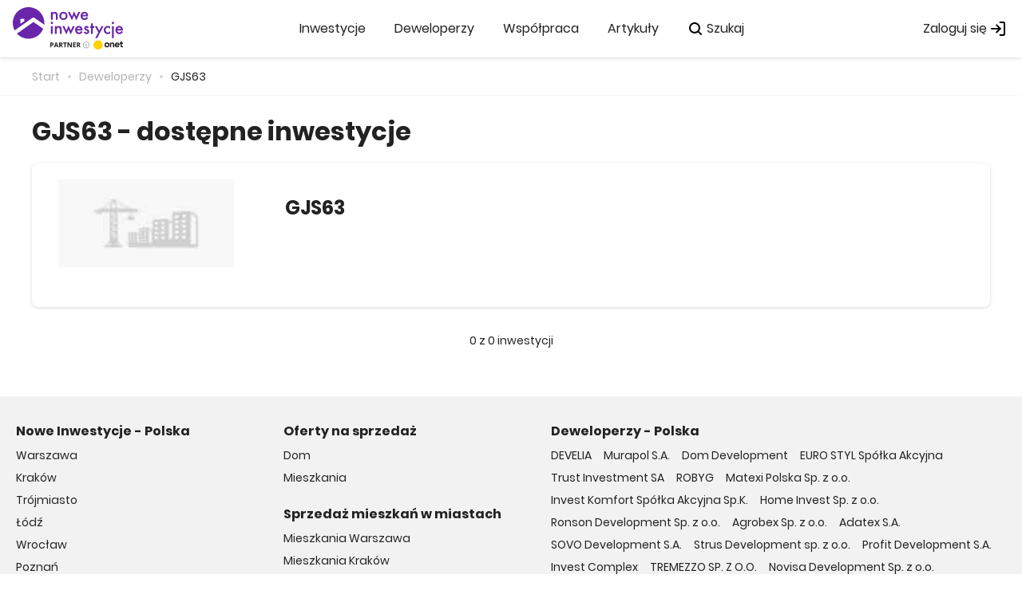

--- FILE ---
content_type: text/html; charset=utf-8
request_url: https://noweinwestycje.pl/gjs63
body_size: 74024
content:


<!DOCTYPE html>
<html lang="pl" xml:lang="pl" data-site-path="https://noweinwestycje.pl"
      data-iso-alpha2-country-code="pl"
      data-route="developerdetails" data-version="__21.13.54.6366__"
      data-site-rel-path="/"
      data-is-uat="false"
      data-is-prod="true">
<head>
    <meta charset="utf-8" />
    <title>GJS63 | Nowe Inwestycje</title>
    <meta name="description" content="Zobacz wszystkie oferty nowych dom&#xF3;w i mieszka&#x144; od dewelopera GJS63 | Nowe Inwestycje">
    
<meta property="og:type" content="website" />
<meta property="og:url" content="https://noweinwestycje.pl/gjs63" />
<meta property="og:title" content="GJS63 | Nowe Inwestycje" />
<meta property="og:description" content="Zobacz wszystkie oferty nowych dom&#xF3;w i mieszka&#x144; od dewelopera GJS63 | Nowe Inwestycje" />
<meta property="og:site_name" content="Nowe Inwestycje" />
    <meta name="google-site-verification" content="VkXl2Rur_A5dLwEDRoX-3IL7zcjRQJwIzgEIORoSW9g" />
    <meta name="google-site-verification" content="wSEloC2IP90pzhilOrVmMGI1wbSzWXVx3P5WWmSgCj0" />
    <meta name="viewport" content="width=device-width, initial-scale=1.0, user-scalable=0, minimum-scale=1.0, maximum-scale=1.0" />
    <meta name="apple-mobile-web-app-capable" content="yes" />
    <meta name="apple-mobile-web-app-status-bar-style" content="black" />
    <meta name="format-detection" content="telephone=no">
        <meta name="robots" content="noindex,nofollow" />
            <meta name="uat-rbts" content="noindex,nofollow" />

    
        <link rel="preconnect" href="//maps.gstatic.com" />
<link rel="preconnect" href="//google-analytics.com" />
<link rel="preconnect" href="//www.google-analytics.com" />
<link rel="preconnect" href="//api-maps.yandex.ru" />
<link rel="preconnect" href="//www.google.com.ua" />
<link rel="preconnect" href="//googleads.g.doubleclick.net" />
<link rel="preconnect" href="//googleadservices.com" />
<link rel="preconnect" href="//www.googleadservices.com" />
<link rel="preconnect" href="//esputnik.com" />
<link rel="preconnect" href="//tpc.googlesyndication.com" />
<link rel="preconnect" href="//www.googletagservices.com" />
<link rel="preconnect" href="//securepubads.g.doubleclick.net" />
<link rel="preconnect" href="//www.googletagmanager.com" />
<link rel="preconnect" href="//connect.facebook.net" />
<link rel="preconnect" href="//script.ringostat.com" />
<link rel="preconnect" href="//script.hotjar.com" />
<link rel="preconnect" href="//static.hotjar.com" />

    
    

        <link rel="next" href="https://noweinwestycje.pl/gjs63/page2">

    

    <link rel="canonical" href="https://noweinwestycje.pl/gjs63"/>
    <link href="https://noweinwestycje.pl/Static/images/pl/favicon.ico?v=2" rel="shortcut icon" type="image/x-icon" />
    <script type="text/javascript">
    window.dataLayer = [
        {
            'CD_Logged': 'No',
            'CD_User_ID': 'f81ee34b-9e7e-45c2-afb6-c5027ba45fdd'
        }
    ];
</script>


    <script>
    try {
        dataLayer.push({
            'CD_Device': 'Desktop',
            'CD_Page_type': 'developer'
        });
    } catch(ex){
        console.log(ex);
    }
</script>
    

    
        <link href="https://noweinwestycje.pl/Static/build/desktop/textPageStyles__21.13.54.6366__.css" rel="stylesheet" />

    <!-- Google Tag Manager -->
    <script>
        (function (w, d, s, l, i) {
            w[l] = w[l] || []; w[l].push({
                'gtm.start':
                    new Date().getTime(), event: 'gtm.js'
            }); var f = d.getElementsByTagName(s)[0],
                j = d.createElement(s), dl = l != 'dataLayer' ? '&l=' + l : ''; j.async = true; j.src =
                    'https://www.googletagmanager.com/gtm.js?id=' + i + dl; f.parentNode.insertBefore(j, f);
        })(window, document, 'script', 'dataLayer', 'GTM-WTCKQT');
    </script>
<!-- End Google Tag Manager -->

    <link rel="preconnect" href="https://fonts.googleapis.com">
    <link rel="preconnect" href="https://fonts.gstatic.com" crossorigin>
    <link
        as="style"
        rel="stylesheet preload"
        href="https://fonts.googleapis.com/css2?family=Poppins:wght@400;600;700&display=swap"
        type="text/css"
        crossorigin="anonymous" />
        <style type="text/css">
            body { opacity: 0; }

            @font-face{font-display:swap;font-family:Poppins;font-style:normal;font-weight:400;src:url(https://noweinwestycje.pl/Static/build/assets/Poppins/Poppins-Regular.woff2) format("woff2")}@font-face{font-display:swap;font-family:Poppins;font-style:normal;font-weight:600;src:url(https://noweinwestycje.pl/Static/build/assets/Poppins/Poppins-SemiBold.woff2) format("woff2")}@font-face{font-display:swap;font-family:Poppins;font-style:normal;font-weight:700;src:url(https://noweinwestycje.pl/Static/build/assets/Poppins/Poppins-Bold.woff2) format("woff2")}.b-responsive-breadcrumbs{background-color:#fff;border-top:1px solid var(--border-color);color:green;height:28px}.b-responsive-breadcrumbs,.b-responsive-breadcrumbs__container-wrapper{-webkit-box-align:center;-ms-flex-align:center;-webkit-align-items:center;align-items:center;display:-webkit-box;display:-webkit-flex;display:-ms-flexbox;display:flex}.b-responsive-breadcrumbs__container-wrapper{border-bottom:1px solid #f7f7f7;border-top:1px solid #f7f7f7;height:48px;padding-bottom:15px;padding-top:15px}.b-responsive-breadcrumbs__container{-webkit-box-sizing:border-box;box-sizing:border-box;margin-left:auto;margin-right:auto;max-width:1240px;padding:0 20px;width:100%}@media screen and (max-width:1279px){.b-responsive-breadcrumbs__container{max-width:960px}}@media screen and (max-width:560px){.b-responsive-breadcrumbs__container{padding:0 15px}}.b-responsive-breadcrumbs__container--full{max-width:none}.b-responsive-breadcrumbs__container--promo{max-width:none;padding-left:20px}.b-responsive-breadcrumbs__wrapper{-webkit-box-pack:justify;-ms-flex-pack:justify;-webkit-box-align:center;-ms-flex-align:center;-webkit-align-items:center;align-items:center;display:-webkit-box;display:-webkit-flex;display:-ms-flexbox;display:flex;-webkit-justify-content:space-between;justify-content:space-between;overflow:hidden}.b-responsive-breadcrumbs__wrapper--short{padding-right:30px;position:relative}.b-responsive-breadcrumbs__items-wrapper{display:-webkit-box;display:-webkit-flex;display:-ms-flexbox;display:flex;overflow:hidden}.b-breadcrumbs__wrapper--full .b-responsive-breadcrumbs__items-wrapper,.b-responsive-breadcrumbs__items-wrapper{-webkit-flex-wrap:wrap;-ms-flex-wrap:wrap;flex-wrap:wrap}@media (min-width:1020px){.b-responsive-breadcrumbs__items-wrapper{-webkit-flex-wrap:nowrap;-ms-flex-wrap:nowrap;flex-wrap:nowrap}}.b-responsive-breadcrumbs__item-wrapper{-webkit-box-align:center;-ms-flex-align:center;-webkit-align-items:center;align-items:center;display:-webkit-box;display:-webkit-flex;display:-ms-flexbox;display:flex;margin-right:5px;overflow:hidden;white-space:nowrap}.b-responsive-breadcrumbs__item-wrapper:last-child{margin-right:0}.b-responsive-breadcrumbs__item{color:#626465;color:#b3b3b3;display:inherit;font-size:14px;font-weight:400;line-height:21px;margin-right:10px;overflow:hidden;-webkit-transition:color .15s ease-in;-o-transition:color .15s ease-in;transition:color .15s ease-in}.b-responsive-breadcrumbs__item--active,.b-responsive-breadcrumbs__item:hover{color:#222}.b-responsive-breadcrumbs__item span{overflow:hidden;-o-text-overflow:ellipsis;text-overflow:ellipsis;white-space:nowrap}.b-responsive-breadcrumbs__item:first-letter{text-transform:uppercase}.b-breadcrumbs__item-wrapper:last-child .b-responsive-breadcrumbs__item{margin-right:0}.b-responsive-breadcrumbs__item:hover{text-decoration:none}.b-responsive-breadcrumbs__item-divider{background-color:#d8d8d8;-webkit-border-radius:2px;border-radius:2px;display:inline-block;height:4px;margin-right:5px;min-width:4px;width:4px}.b-breadcrumbs__item-wrapper:last-child .b-responsive-breadcrumbs__item-divider{display:none}.b-responsive-breadcrumbs__indent{-webkit-box-sizing:border-box;box-sizing:border-box;margin-left:auto;margin-right:auto;max-width:1200px;padding-left:40px;padding-right:40px;width:100%}@media screen and (max-width:1279px){.b-responsive-breadcrumbs__indent{max-width:960px}}.b-responsive-breadcrumbs__block-wrapper--complex-page{padding-bottom:20px;padding-top:20px}.b-responsive-breadcrumbs__block-wrapper--bazis-page{border-bottom:1px solid var(--color-secondary-3);padding-bottom:20px;padding-top:20px}.b-responsive-breadcrumbs__block-wrapper--sub-header{-webkit-box-flex:1;-ms-flex-positive:1;-webkit-flex-grow:1;flex-grow:1}.b-responsive-breadcrumbs--no-border{border-top:none}.b-general-intent .b-responsive-breadcrumbs__container,.b-search__header .b-responsive-breadcrumbs__container{padding-left:0;padding-right:0}.b-static-hint{background:#fff;bottom:100%;-webkit-box-shadow:0 2px 8px 0 rgba(0,0,0,.04);box-shadow:0 2px 8px 0 rgba(0,0,0,.04);-webkit-box-sizing:border-box;box-sizing:border-box;color:#72777b;display:block;font-size:14px;font-weight:700;left:0;line-height:14px;margin-bottom:10px;opacity:0;padding:10px;position:absolute;text-align:left;-webkit-transform:translateX(-50%);-o-transform:translateX(-50%);transform:translateX(-50%);-webkit-transition-delay:.15s,.15s,.15s;-o-transition-delay:.15s,.15s,.15s;transition-delay:.15s,.15s,.15s;-webkit-transition-duration:.25s,.25s,.25s;-o-transition-duration:.25s,.25s,.25s;transition-duration:.25s,.25s,.25s;-webkit-transition-property:visibility,opacity,bottom;-o-transition-property:visibility,opacity,bottom;transition-property:visibility,opacity,bottom;visibility:hidden;white-space:nowrap;width:auto;z-index:4}.b-static-hint__parent:focus .b-static-hint,.b-static-hint__parent:hover .b-static-hint{opacity:1;-webkit-transition-delay:0ms,0ms,0ms;-o-transition-delay:0ms,0ms,0ms;transition-delay:0ms,0ms,0ms;visibility:visible}.b-static-hint__parent{position:relative}.developer-catalog-page .b-hint-autocomplete-clear-select{display:none;position:absolute;right:8px}.developer-catalog-page .b-hint-autocomplete-clear-select.active{display:-webkit-box;display:-webkit-flex;display:-ms-flexbox;display:flex}.b-cities-popup__search .b-hint-autocomplete-clear-select{-webkit-box-pack:center;-ms-flex-pack:center;-webkit-box-align:center;-ms-flex-align:center;-webkit-align-items:center;align-items:center;display:none;height:40px;-webkit-justify-content:center;justify-content:center;position:absolute;right:0;top:0;width:40px;z-index:5}.b-cities-popup__search .b-hint-autocomplete-clear-select.active{display:-webkit-box;display:-webkit-flex;display:-ms-flexbox;display:flex}.b-cities-popup__search .b-hint-autocomplete-clear-select .b-svg{fill:#a1a1a1;height:26px;width:26px}.b-show-more--target{overflow:hidden;position:relative;-webkit-transition:height .3s ease 0s;-o-transition:height .3s ease 0s;transition:height .3s ease 0s}.b-show-more--target:after{bottom:0;-webkit-box-shadow:0 0 30px 30px #fff;box-shadow:0 0 30px 30px #fff;content:"";left:0;position:absolute;right:0;-webkit-transition:opacity .3s ease 0s;-o-transition:opacity .3s ease 0s;transition:opacity .3s ease 0s}.b-show-more--target.active:after{opacity:0}.b-show-more--btn{margin-top:10px}.nowrap{overflow:hidden;-o-text-overflow:ellipsis;text-overflow:ellipsis;white-space:nowrap}.b-svg{max-height:100%;max-width:100%}.b-svg__icon-show-phone{fill:#fff;height:20px;width:20px}.b-svg.icon-open-review,.b-svg__icon-link,.b-svg__icon-show-phone--primary{fill:#6d1ec1}.b-svg.icon-warning{fill:#fff}.b-svg.filters-icon,.b-svg.icon-settings{fill:#3e3e3e}.b-svg.icon-mark{fill:#333}.b-svg.icon-mark--white{fill:#fff}.b-svg.pen{fill:#0280c3}.b-svg.pen--red{fill:red}.b-svg.arrow-grey-big{fill:#fff}.b-svg.icon-crown{fill:#ffc331}.b-svg.send{fill:#fff}.b-svg.icon-review--white,.b-svg.send{height:20px;width:20px}.b-show-more-snippet{padding:0;position:relative}.b-show-more-snippet-target{margin-bottom:0;overflow:hidden;position:relative}.b-show-more-snippet-target:after{background:-webkit-gradient(linear,left top,left bottom,from(hsla(0,0%,100%,0)),color-stop(51.56%,hsla(0,0%,100%,.95)),to(#fff));background:-webkit-linear-gradient(top,hsla(0,0%,100%,0),hsla(0,0%,100%,.95) 51.56%,#fff);background:-o-linear-gradient(top,hsla(0,0%,100%,0) 0,hsla(0,0%,100%,.95) 51.56%,#fff 100%);background:linear-gradient(180deg,hsla(0,0%,100%,0),hsla(0,0%,100%,.95) 51.56%,#fff);bottom:0;content:"";filter:progid:DXImageTransform.Microsoft.gradient(startColorstr="#00ffffff",endColorstr="#ffffffff",GradientType=0);height:64px;left:0;opacity:0;position:absolute;right:0;-webkit-transition:opacity .3s linear 0s;-o-transition:opacity .3s linear 0s;transition:opacity .3s linear 0s}.b-show-more-snippet-target.active{margin-bottom:0}.b-show-more-snippet-target:not(.active):after{opacity:1;visibility:visible}.b-show-more-snippet-target.all_visible{margin-bottom:0}.b-show-more-snippet-target.all_visible:after{opacity:0;visibility:hidden}.b-show-more-snippet-btn{-webkit-box-align:center;-ms-flex-align:center;-webkit-box-pack:center;-ms-flex-pack:center;-webkit-align-items:center;align-items:center;-webkit-appearance:none;-moz-appearance:none;appearance:none;background:none;border:none;color:#0670eb;cursor:pointer;display:none;font-family:Poppins,sans-serif;font-size:14px;font-weight:600;-webkit-justify-content:center;justify-content:center;line-height:160%;margin:0;padding:0;position:relative}.b-show-more-snippet-btn.show{display:-webkit-box;display:-webkit-flex;display:-ms-flexbox;display:flex}.b-show-more-snippet-btn-arrow{fill:#222;height:20px;margin:0;-webkit-transform-origin:center center;-o-transform-origin:center center;transform-origin:center center;-webkit-transition:-webkit-transform .3s ease 0s;transition:-webkit-transform .3s ease 0s;-o-transition:-o-transform .3s ease 0s;transition:transform .3s ease 0s;transition:transform .3s ease 0s,-webkit-transform .3s ease 0s,-o-transform .3s ease 0s;width:20px}.b-show-more-snippet-btn-arrow.active{-webkit-transform:rotateX(180deg);transform:rotateX(180deg)}.b-guarantee{border:none;-webkit-border-radius:8px;border-radius:8px;-webkit-box-shadow:0 1px 4px rgba(0,0,0,.22);box-shadow:0 1px 4px rgba(0,0,0,.22)}.b-guarantee:not(:first-child){margin-bottom:50px;margin-top:20px}.b-guarantee__title-wrapper{-webkit-box-align:center;-ms-flex-align:center;-webkit-align-items:center;align-items:center;display:-webkit-box;display:-webkit-flex;display:-ms-flexbox;display:flex;padding:20px;position:relative}.b-guarantee__title-wrapper:before{background:#e3e3e3;bottom:0;content:"";height:1px;left:20px;position:absolute;right:20px}.b-guarantee .b-svg{-ms-flex-negative:0;-webkit-flex-shrink:0;flex-shrink:0;height:25px;width:25px}.b-guarantee__title{color:#333;font-size:16px;font-weight:700;line-height:1.4;padding-left:12px}.b-guarantee__container{padding:18px 20px 25px 27px}.b-guarantee__item{margin-bottom:10px;position:relative}.b-guarantee__item:last-child{margin-bottom:0}.b-guarantee__text{font-size:14px;line-height:22px}.b-guarantee__item-title-wrapper{-webkit-box-align:start;-ms-flex-align:start;-webkit-align-items:flex-start;align-items:flex-start;display:-webkit-box;display:-webkit-flex;display:-ms-flexbox;display:flex}.b-guarantee__item-title{-webkit-box-flex:1;-ms-flex-positive:1;color:#333;-webkit-flex-grow:1;flex-grow:1;font-size:14px}.b-guarantee__item-description{background-color:#fff;-webkit-box-shadow:0 2px 4px rgba(0,0,0,.17);box-shadow:0 2px 4px rgba(0,0,0,.17);margin-right:13px;max-width:256px;opacity:0;padding:8px 18px 17px 14px;position:absolute;right:100%;top:50%;-webkit-transform:translateY(-50%);-o-transform:translateY(-50%);transform:translateY(-50%);-webkit-transition:opacity .25s ease;-o-transition:opacity .25s ease;transition:opacity .25s ease;visibility:hidden;width:100%}.b-guarantee__item:hover .b-guarantee__item-description{opacity:1;visibility:visible}.b-guarantee .icon-tooltip-arrow{height:7px;left:100%;position:absolute;top:50%;-webkit-transform:translateY(-50%);-o-transform:translateY(-50%);transform:translateY(-50%);width:9px}.b-guarantee__icon-mark{height:11px!important;margin-top:3px;min-width:11px;width:11px!important}.b-guarantee__icon-crown,.b-guarantee__icon-mark{-ms-flex-negative:0;-webkit-flex-shrink:0;flex-shrink:0;margin-right:10px}.b-guarantee__icon-crown{height:24px;min-width:17px;width:24px}.b-guarantee__icon-crown+.b-guarantee__item-title{margin-top:2px}.b-cookies-notification{background-color:transparent;bottom:0;display:none;position:fixed;-webkit-transition-duration:.3s;-o-transition-duration:.3s;transition-duration:.3s;-webkit-transition-property:opacity,visibility;-o-transition-property:opacity,visibility;transition-property:opacity,visibility;width:100%;z-index:9}.b-cookies-notification.active{display:block}.b-cookies-notification__container{-webkit-box-align:center;-ms-flex-align:center;-webkit-box-pack:justify;-ms-flex-pack:justify;-webkit-align-items:center;align-items:center;background-color:#fff;-webkit-border-radius:8px 8px 0 0;border-radius:8px 8px 0 0;-webkit-box-shadow:0 8px 56px 0 rgba(0,0,0,.4);box-shadow:0 8px 56px 0 rgba(0,0,0,.4);-webkit-box-sizing:border-box;box-sizing:border-box;display:-webkit-box;display:-webkit-flex;display:-ms-flexbox;display:flex;-webkit-justify-content:space-between;justify-content:space-between;margin:0 auto;max-width:1326px;min-width:1020px;padding:24px;position:relative;width:100%}.b-cookies-notification__description{-webkit-box-flex:1;-ms-flex-positive:1;color:#72777b;-webkit-flex-grow:1;flex-grow:1;font-size:14px;font-weight:400;line-height:22px;padding-right:100px}.b-cookies-notification__heading{color:#222;font-size:14px;font-weight:600;line-height:24px;margin:0}.b-cookies-notification__dscr{color:gray;font-size:12px;font-weight:400;line-height:20px;padding:0}.b-cookies-notification__wrapper-buttons{-webkit-box-align:center;-ms-flex-align:center;-webkit-box-pack:end;-ms-flex-pack:end;-ms-flex-negative:0;-webkit-align-items:center;align-items:center;display:-webkit-box;display:-webkit-flex;display:-ms-flexbox;display:flex;-webkit-flex-shrink:0;flex-shrink:0;-webkit-justify-content:flex-end;justify-content:flex-end}.b-cookies-notification__wrapper-buttons.gdprSettings{-webkit-box-orient:horizontal;-webkit-box-direction:reverse;-webkit-flex-direction:row-reverse;-ms-flex-direction:row-reverse;flex-direction:row-reverse;text-align:center}.b-cookies-notification__container-button:nth-child(2){margin-right:24px}.b-cookies-notification__terms{color:#0670eb;font-size:14px;font-weight:400;-webkit-transition:color .2s ease;-o-transition:color .2s ease;transition:color .2s ease}.b-cookies-notification__terms:hover{color:#541795}.b-cookies-notification__accept,.b-cookies-notification__accept.b-button{background:#6d1ec1;border-color:#6d1ec1;color:#fff;font-size:14px;position:relative;width:100%}.b-cookies-notification__accept.b-button:before,.b-cookies-notification__accept:before{background-color:transparent;-webkit-border-radius:inherit;border-radius:inherit;bottom:0;content:"";left:0;position:absolute;right:0;top:0;-webkit-transition:background-color .2s ease;-o-transition:background-color .2s ease;transition:background-color .2s ease}.b-cookies-notification__accept.b-button:hover,.b-cookies-notification__accept:hover{background-color:#4e02ae}.b-cookies-notification__accept.b-button:hover:before,.b-cookies-notification__accept:hover:before{background-color:transparent}.b-cookies-notification__close{cursor:pointer;height:15px;margin-left:35px;width:15px}.mega-menu-tree{z-index:3}.mega-menu-tree,.mega-menu-tree__item{position:relative}.mega-menu-tree__item:hover>.mega-menu-tree__children{display:block}.mega-menu-tree__item[data-level="1"]{-webkit-box-align:center;-ms-flex-align:center;-webkit-box-pack:center;-ms-flex-pack:center;-webkit-align-items:center;align-items:center;display:-webkit-box;display:-webkit-flex;display:-ms-flexbox;display:flex;height:72px;-webkit-justify-content:center;justify-content:center}.mega-menu-tree__item[data-level="1"]:hover>a:after{opacity:1}.mega-menu-tree__item[data-level="1"]>.mega-menu-tree__children{top:-webkit-calc(100% - 4px);top:calc(100% - 4px)}.mega-menu-tree__item:not([data-level="1"]):hover>.mega-menu-tree__link{background-color:#f7f7f7}.mega-menu-tree__item:not([data-level="1"])>.mega-menu-tree__children{left:100%;position:fixed;-webkit-transition-delay:2s;-o-transition-delay:2s;transition-delay:2s}.mega-menu-tree__item[data-level="1"]>.mega-menu-tree__children{width:160px}.mega-menu-tree__item[data-level="2"]>.mega-menu-tree__children{width:290px}.mega-menu-tree__item[data-level="3"]>.mega-menu-tree__children{width:276px}.mega-menu-tree__link{-webkit-box-align:center;-ms-flex-align:center;-webkit-box-pack:center;-ms-flex-pack:center;-webkit-align-items:center;align-items:center;display:-webkit-box;display:-webkit-flex;display:-ms-flexbox;display:flex;height:32px;-webkit-justify-content:center;justify-content:center;padding:0 12px 0 16px;position:relative}.mega-menu-tree__link-text{-webkit-box-flex:1;-ms-flex-positive:1;color:#222;-webkit-flex-grow:1;flex-grow:1;font-size:14px;font-weight:400;line-height:24px;overflow:hidden;-o-text-overflow:ellipsis;text-overflow:ellipsis;white-space:nowrap}.mega-menu-tree__link-arrow{-ms-flex-negative:0;fill:#222;-webkit-flex-shrink:0;flex-shrink:0;height:20px;width:20px}.mega-menu-tree__children{background-color:#fff;-webkit-border-radius:8px;border-radius:8px;-webkit-box-shadow:0 16px 24px 0 rgba(0,0,0,.12);box-shadow:0 16px 24px 0 rgba(0,0,0,.12);display:none;height:544px;left:0;position:absolute;top:0;-webkit-transform:scale(1);-o-transform:scale(1);transform:scale(1);width:230px}.mega-menu-tree__scroll-wrapper-bottom,.mega-menu-tree__scroll-wrapper-top{-webkit-box-align:center;-ms-flex-align:center;-webkit-box-pack:center;-ms-flex-pack:center;-webkit-align-items:center;align-items:center;display:-webkit-box;display:-webkit-flex;display:-ms-flexbox;display:flex;height:16px;-webkit-justify-content:center;justify-content:center;left:0;opacity:0;pointer-events:none;position:absolute;right:0;-webkit-transition:opacity .2s ease 0s;-o-transition:opacity .2s ease 0s;transition:opacity .2s ease 0s;z-index:1}.mega-menu-tree__scroll-wrapper-bottom.active,.mega-menu-tree__scroll-wrapper-top.active{opacity:1}.mega-menu-tree__scroll-wrapper-bottom:before,.mega-menu-tree__scroll-wrapper-top:before{content:"";height:16px;left:0;position:absolute;right:0}.mega-menu-tree__scroll-wrapper-top{top:0}.mega-menu-tree__scroll-wrapper-top:before{background:-webkit-gradient(linear,left top,left bottom,from(#fff),to(hsla(0,0%,100%,0)));background:-webkit-linear-gradient(top,#fff,hsla(0,0%,100%,0));background:-o-linear-gradient(top,#fff 0,hsla(0,0%,100%,0) 100%);background:linear-gradient(180deg,#fff 0,hsla(0,0%,100%,0));filter:progid:DXImageTransform.Microsoft.gradient(startColorstr="#ffffffff",endColorstr="#00ffffff",GradientType=0);top:100%}.mega-menu-tree__scroll-wrapper-bottom{bottom:0}.mega-menu-tree__scroll-wrapper-bottom:before{background:-webkit-gradient(linear,left bottom,left top,from(#fff),to(hsla(0,0%,100%,0)));background:-webkit-linear-gradient(bottom,#fff,hsla(0,0%,100%,0));background:-o-linear-gradient(bottom,#fff 0,hsla(0,0%,100%,0) 100%);background:linear-gradient(0deg,#fff 0,hsla(0,0%,100%,0));bottom:100%;filter:progid:DXImageTransform.Microsoft.gradient(startColorstr="#00ffffff",endColorstr="#ffffffff",GradientType=0)}.mega-menu-tree__scroll-arrow{fill:#b3b3b3;height:16px;width:16px}.mega-menu-tree__links{-ms-scroll-chaining:none;inset:16px 0;overflow-x:hidden;overflow-y:auto;overscroll-behavior:contain;position:absolute;scrollbar-width:none}.mega-menu-tree__links::-webkit-scrollbar{width:0}.mega-menu-tree__links::-moz-scrollbar{width:0}.mega-menu-tree__links::-ms-scrollbar{width:0}.header-logo{height:54px;position:relative;width:138px}.header-logo__main{display:block;height:40px;width:138px}.header-logo__main-icon{display:block}.header-logo__adds{-webkit-box-orient:horizontal;-webkit-box-direction:normal;-webkit-box-align:center;-ms-flex-align:center;-webkit-box-pack:end;-ms-flex-pack:end;-webkit-align-items:center;align-items:center;bottom:0;display:-webkit-box;display:-webkit-flex;display:-ms-flexbox;display:flex;-webkit-flex-direction:row;-ms-flex-direction:row;flex-direction:row;-webkit-justify-content:flex-end;justify-content:flex-end;position:absolute;right:0}.header-logo__partner{display:block;height:11px;position:relative;width:50px}.header-logo__partner-icon-wrapper{position:relative}.header-logo__partner-icon-wrapper:before{content:"";inset:-8px 0 -8px 0;position:absolute}.header-logo__partner-icon{display:block;height:11px;width:50px}.header-logo__onet{display:block;height:13px;margin-left:4px;width:37px}.header-logo__onet-icon{display:block}.header-logo__content p{font-size:10px;line-height:18px;margin:8px 0}.header-logo__content p strong{font-weight:600}.page-header{-webkit-box-align:center;-ms-flex-align:center;-webkit-box-pack:center;-ms-flex-pack:center;-webkit-align-items:center;align-items:center;background-color:#fff;-webkit-box-shadow:0 1px 5px rgba(0,0,0,.12);box-shadow:0 1px 5px rgba(0,0,0,.12);height:72px;-webkit-justify-content:center;justify-content:center;position:relative;z-index:4}.page-header,.page-header__inner{-webkit-box-orient:horizontal;-webkit-box-direction:normal;display:-webkit-box;display:-webkit-flex;display:-ms-flexbox;display:flex;-webkit-flex-direction:row;-ms-flex-direction:row;flex-direction:row}.page-header__inner{-webkit-box-align:stretch;-ms-flex-align:stretch;-webkit-box-pack:justify;-ms-flex-pack:justify;-webkit-align-items:stretch;align-items:stretch;height:100%;-webkit-justify-content:space-between;justify-content:space-between;padding:0 16px;width:100%}.page-header__center,.page-header__left,.page-header__right{-webkit-box-orient:horizontal;-webkit-box-direction:normal;-webkit-box-align:center;-ms-flex-align:center;-webkit-align-items:center;align-items:center;display:-webkit-box;display:-webkit-flex;display:-ms-flexbox;display:flex;-webkit-flex-direction:row;-ms-flex-direction:row;flex-direction:row}.page-header__left{-webkit-box-pack:start;-ms-flex-pack:start;-webkit-justify-content:flex-start;justify-content:flex-start}.page-header__center{-webkit-box-pack:center;-ms-flex-pack:center;-webkit-box-flex:1;-ms-flex-positive:1;-webkit-flex-grow:1;flex-grow:1;-webkit-justify-content:center;justify-content:center;margin:0 28px;width:0}.page-header__center.extra-space{margin:0 60px}.page-header__right{-webkit-box-pack:end;-ms-flex-pack:end;-ms-flex-negative:0;-webkit-flex-shrink:0;flex-shrink:0;-webkit-justify-content:flex-end;justify-content:flex-end}.page-header .link-hidden{display:none}.page-header-logo{-ms-flex-negative:0;display:block;-webkit-flex-shrink:0;flex-shrink:0;height:52px;width:138px}.page-header-logo__icon{display:block;height:100%;width:100%}.page-header-links{-webkit-box-orient:horizontal;-webkit-box-direction:normal;-webkit-box-align:center;-ms-flex-align:center;-webkit-box-pack:center;-ms-flex-pack:center;-ms-flex-item-align:stretch;-webkit-align-items:center;align-items:center;-webkit-align-self:stretch;align-self:stretch;display:-webkit-box;display:-webkit-flex;display:-ms-flexbox;display:flex;-webkit-flex-direction:row;-ms-flex-direction:row;flex-direction:row;-webkit-justify-content:center;justify-content:center;position:relative;width:100%}.page-header-link,.page-header-links.to-left{-webkit-box-pack:start;-ms-flex-pack:start;-webkit-justify-content:flex-start;justify-content:flex-start}.page-header-link{-webkit-box-orient:horizontal;-webkit-box-direction:normal;-webkit-box-align:center;-ms-flex-align:center;-webkit-align-items:center;align-items:center;cursor:pointer;display:-webkit-box;display:-webkit-flex;display:-ms-flexbox;display:flex;-webkit-flex-direction:row;-ms-flex-direction:row;flex-direction:row;overflow:hidden;padding:0 4px;position:relative;-webkit-transition:background .15s ease 0s;-o-transition:background .15s ease 0s;transition:background .15s ease 0s;z-index:0}.page-header-link--default{-ms-flex-item-align:stretch;-webkit-align-self:stretch;align-self:stretch}.page-header-link--default:not(:first-child){margin-left:28px}.page-header-link--default:before{background-color:#222;content:"";height:2px;left:50%;position:absolute;top:-webkit-calc(100% - 2px);top:calc(100% - 2px);-webkit-transform:translateX(-50%);-o-transform:translateX(-50%);transform:translateX(-50%);-webkit-transition:width .3s ease 0s;-o-transition:width .3s ease 0s;transition:width .3s ease 0s;width:0}.page-header-link--default:after{background-color:#f2f2f2;-webkit-border-radius:4px;border-radius:4px;content:"";height:32px;left:0;opacity:0;position:absolute;right:0;top:50%;-webkit-transform:translateY(-50%);-o-transform:translateY(-50%);transform:translateY(-50%);-webkit-transition:opacity .3s ease 0s;-o-transition:opacity .3s ease 0s;transition:opacity .3s ease 0s;z-index:-1}.page-header-link--default.active:before{width:100%}.page-header-link--default:hover:after{opacity:1}.page-header-link--button:not(:first-child){margin-left:10px}.page-header-link *{pointer-events:none}.page-header-link__icon{-ms-flex-negative:0;display:block;-webkit-flex-shrink:0;flex-shrink:0;height:20px;width:20px}.page-header-link__icon+.page-header-link__text{margin:0 0 0 4px}.page-header-link__icon--right{-webkit-box-ordinal-group:3;-ms-flex-order:2;-webkit-order:2;order:2}.page-header-link__icon--right+.page-header-link__text{margin:0 4px 0 0}.page-header-link__text{color:#222;display:block;font-size:16px;line-height:24px;overflow:hidden;-o-text-overflow:ellipsis;text-overflow:ellipsis;white-space:nowrap}.b-dropdown{position:relative;white-space:nowrap}.b-dropdown__icon_wrapper{display:inline-block;height:24px;pointer-events:none;vertical-align:bottom;width:24px}.b-dropdown__icon{-webkit-border-radius:100%;border-radius:100%;height:100%;width:100%}.b-dropdown__icon--user-avatar{overflow:hidden}.b-dropdown__icon--letter{-webkit-box-pack:center;-ms-flex-pack:center;-webkit-box-align:center;-ms-flex-align:center;-webkit-align-items:center;align-items:center;background:#d8d8d8;color:#fff;cursor:default;display:-webkit-box;display:-webkit-flex;display:-ms-flexbox;display:flex;-webkit-justify-content:center;justify-content:center;text-transform:uppercase}.b-dropdown__user-avatar{height:100%;-o-object-fit:cover;object-fit:cover;width:100%}.b-dropdown__toggle{vertical-align:baseline}.b-dropdown.active .b-dropdown__toggle{color:#2b2d2e}.b-dropdown__toggle--link{-webkit-box-align:center;-ms-flex-align:center;-webkit-align-items:center;align-items:center;-webkit-border-radius:4px;border-radius:4px;display:-webkit-box;display:-webkit-flex;display:-ms-flexbox;display:flex;margin-left:5px;padding:0 10px 0 8px;position:relative;-webkit-transition:all .3s ease;-o-transition:all .3s ease;transition:all .3s ease}.b-dropdown__toggle--link.active .b-dropdown__toggle--icon{-webkit-transform:rotate(90deg);-o-transform:rotate(90deg);transform:rotate(90deg)}.b-dropdown__toggle--link:hover{background-color:#1b5796;cursor:pointer}.b-dropdown__toggle--icon{-ms-flex-negative:0;-webkit-flex-shrink:0;flex-shrink:0;height:9px;margin-left:10px;max-width:none;-webkit-transform:rotate(-90deg);-o-transform:rotate(-90deg);transform:rotate(-90deg);-webkit-transition:-webkit-transform .15s;transition:-webkit-transform .15s;-o-transition:-o-transform .15s;transition:transform .15s;transition:transform .15s,-webkit-transform .15s,-o-transform .15s;width:5px}.b-dropdown__toggle--text{color:#fff}.b-dropdown__toggle--account,.b-dropdown__toggle--text{overflow:hidden;-o-text-overflow:ellipsis;text-overflow:ellipsis;white-space:nowrap}.b-dropdown__toggle--account{-webkit-box-align:center;-ms-flex-align:center;-webkit-align-items:center;align-items:center;color:#3e3e3e;display:-webkit-inline-box;display:-webkit-inline-flex;display:-ms-inline-flexbox;display:inline-flex;height:40px;max-width:90px;padding:12px 9px;vertical-align:middle}@media (max-width:1200px){.b-dropdown__toggle--account{font-size:0;margin-left:0}}.b-dropdown__element{background-color:#fff;cursor:pointer;display:inline-block;text-decoration:none;-webkit-transition-duration:.3s;-o-transition-duration:.3s;transition-duration:.3s;-webkit-transition-property:background,color;-o-transition-property:background,color;transition-property:background,color}.b-dropdown__element:hover{background-color:#f7f7f7}.b-dropdown__element:last-child,.b-dropdown__element:last-child a{-webkit-border-radius:0 0 3px 3px;border-radius:0 0 3px 3px}.b-dropdown__element a{-webkit-box-shadow:0 1px 0 #ededed;box-shadow:0 1px 0 #ededed;-webkit-box-sizing:border-box;box-sizing:border-box;color:#333;display:inline-block;font-weight:600;height:40px;line-height:40px;min-width:150px;padding:0 20px;position:relative;width:100%}.b-dropdown__element a:hover{text-decoration:none}.b-dropdown__element--movable{border-bottom:none;display:none}@media (max-width:1024px){.b-dropdown__element--movable{display:block}}.b-dropdown__element_link:after{background:url(https://noweinwestycje.pl/Static/images/pl/arrow-grey-big.svg) no-repeat;background-size:cover;content:"";height:7px;position:absolute;right:8px;top:50%;-webkit-transform:translate3d(0,-50%,0) rotate(180deg);transform:translate3d(0,-50%,0) rotate(180deg);width:4px}.b-dropdown__element--icon-wrapper{padding:5px 20px!important}.b-dropdown__element--icon{height:25px;width:100px}.b-dropdown__menu-wrapper{background-color:#fff;-webkit-border-radius:0 0 3px 3px;border-radius:0 0 3px 3px;-webkit-box-shadow:0 4px 14px rgba(0,0,0,.25);box-shadow:0 4px 14px rgba(0,0,0,.25);-webkit-box-sizing:border-box;box-sizing:border-box;display:none;left:17px;margin-left:-24px;position:absolute;width:225px;z-index:10}.b-dropdown__menu-wrapper--inverted{right:0}.b-dropdown__menu-wrapper--account{left:-51px;width:138px}.b-dropdown__menu-wrapper.active{display:block}.b-dropdown__menu-wrapper--submenu{border-left:1px solid rgba(0,0,0,.3);padding-top:0}.b-dropdown__element:hover .b-dropdown__menu-wrapper--submenu{display:inline-block}.b-dropdown__menu{-webkit-box-orient:vertical;-webkit-box-direction:normal;-webkit-overflow-scrolling:touch;-webkit-border-radius:3px;border-radius:3px;-webkit-box-shadow:0 0 4px 0 rgba(0,0,0,.3);box-shadow:0 0 4px 0 rgba(0,0,0,.3);display:-webkit-box;display:-webkit-flex;display:-ms-flexbox;display:flex;-webkit-flex-direction:column;-ms-flex-direction:column;flex-direction:column;list-style-type:none;margin:0;max-height:290px;overflow-x:hidden;overflow-y:auto;padding:0 0 5px;-webkit-user-select:none;-moz-user-select:none;-ms-user-select:none;user-select:none}.b-dropdown--small .b-dropdown__toggle{text-transform:uppercase}.b-dropdown--small .b-dropdown__menu-wrapper{left:24px;max-width:55px}.b-dropdown--small .b-dropdown__element a{padding:0 24px 0 12px}.b-promo-page::-webkit-scrollbar{width:13px}.b-promo-page::-webkit-scrollbar-track{background:#fafafa;border-left:1px solid #f7f7f7;-webkit-box-shadow:none;box-shadow:none}.b-promo-page::-webkit-scrollbar-thumb{background-clip:content-box;background-color:#c1c1c1;border:3px solid transparent;border-left-width:4px;-webkit-border-radius:20px;border-radius:20px}.b-promo-page .page-wrap{min-height:-webkit-calc(100vh - 72px);min-height:calc(100vh - 72px)}.b-promo-page__content{position:relative}.b-promo-page__overlay{background-color:hsla(0,0%,100%,.7);bottom:0;display:none;left:0;position:absolute;right:0;top:0;z-index:5}.b-promo-page__overlay.active{display:block}.b-promo-page__header{-webkit-box-pack:justify;-ms-flex-pack:justify;display:-webkit-box;display:-webkit-flex;display:-ms-flexbox;display:flex;-webkit-justify-content:space-between;justify-content:space-between;padding:20px}.b-promo-page__empty-text{display:none;padding-left:20px}.b-promo-page__empty-text.active{display:block}.b-promo-page__page-title{color:#3e3e3e;font-size:20px;font-weight:700;padding:0}.b-promo-page__counter{color:#b6b8b9}.b-promo-page__counter.active{display:block}.b-promo-page__filters{padding:0 20px 20px}.b-promo-page__pagination-wrapper{padding-bottom:20px}.b-promo-page__help-pagination-wrapper{padding-bottom:20px;text-align:center}.b-promo-page__filter-container{display:inline-block;position:relative}.b-promo-page__filter-items{background:#fff;border:1px solid #d2d4d5;-webkit-border-radius:3px;border-radius:3px;display:none;min-width:400px;padding:20px;position:absolute;top:50px;z-index:7}.b-promo-page__filter-items.active{display:block}.b-promo-page__filter-title{color:#302f2d;font-size:16px;font-weight:700;padding-bottom:15px}.b-promo-page__filter-buttons-wrapper{display:-webkit-box;display:-webkit-flex;display:-ms-flexbox;display:flex}.b-promo-page__filter-buttons-wrapper:last-child{border-top:1px solid #eaeaea;margin:100px -20px -20px;padding:10px}.b-promo-page__filter-button{margin-right:10px}.b-promo-page__filter-button:last-child{margin-right:0}.b-promo-page__list .b-snippet__link .b-snippet__title{font-size:18px;white-space:normal}.b-promo-page .b-popup__content{height:auto}.b-promo-page .b-cities-popup{-webkit-border-radius:4px;border-radius:4px}.b-promo-page .b-cities-popup__cities-list{padding-top:15px}.b-main-container{-webkit-box-sizing:border-box;box-sizing:border-box;margin-left:auto;margin-right:auto;max-width:100%;padding-left:15px;padding-right:15px;width:100%}@media (min-width:768px){.b-main-container{max-width:600px}}@media (min-width:1020px){.b-main-container{max-width:980px;padding-left:20px;padding-right:20px}}@media (min-width:1240px){.b-main-container{max-width:1240px}}.b-main-container__without-indent{margin-left:-15px;margin-right:-15px}@media (min-width:1020px){.b-main-container__without-indent{margin-left:-20px;margin-right:-20px}}.b-main-container--fin-page{margin-top:0}@media (min-width:1020px){html[data-iso-alpha2-country-code=tr] .b-main-container--fin-page{margin-top:15px}html[data-iso-alpha2-country-code=ch] .b-main-container--fin-page{margin-top:20px}html[data-iso-alpha2-country-code=pl] .b-main-container--fin-page{margin-top:30px}}.b-new-btn{-webkit-box-align:center;-ms-flex-align:center;-webkit-box-pack:center;-ms-flex-pack:center;-webkit-align-items:center;align-items:center;background-color:transparent;border:none;-webkit-box-sizing:border-box;box-sizing:border-box;cursor:pointer;display:-webkit-inline-box;display:-webkit-inline-flex;display:-ms-inline-flexbox;display:inline-flex;font-family:Poppins,sans-serif;font-size:14px;font-weight:600;height:40px;-webkit-justify-content:center;justify-content:center;line-height:40px;max-width:100%;min-width:134px;outline:none;padding:0 20px;position:relative;text-align:center;text-decoration:none;-webkit-transition:all .2s ease;-o-transition:all .2s ease;transition:all .2s ease;white-space:nowrap;width:100%;z-index:1}.b-new-btn:before{background-color:#6d1ec1;border:1px solid transparent;-webkit-border-radius:4px;border-radius:4px;bottom:0;content:"";left:0;position:absolute;right:0;top:0;-webkit-transition:background-color .2s ease;-o-transition:background-color .2s ease;transition:background-color .2s ease;z-index:-1}.b-new-btn,.b-new-btn:hover{color:#fff}.b-new-btn:hover:before{background-color:#4e02ae}.b-new-btn:hover:active:before{background-color:#3f008e}@media (min-width:1020px){.b-new-btn{max-width:320px;width:auto}}.b-new-btn--long{max-width:none!important}.b-new-btn--paragraph{text-align:left;white-space:normal}.b-new-btn--secondary{font-weight:600}.b-new-btn--secondary,.b-new-btn--secondary:hover{color:#6d1ec1}.b-new-btn--secondary:before{background-color:transparent;border-color:#c5a5e6}.b-new-btn--secondary:hover:active:before,.b-new-btn--secondary:hover:before{background-color:#f0e8f9}.b-new-btn--secondary .b-svg{fill:#6d1ec1}.b-new-btn--light-bordered{-webkit-border-radius:4px;border-radius:4px;color:#222;font-size:14px;font-weight:600}.b-new-btn--light-bordered:before{background-color:#fff;border:1px solid #d9d9d9;content:""}.b-new-btn--light-bordered.active:before,.b-new-btn--light-bordered:hover:before{background-color:#f7f7f7}.b-new-btn--light-bordered.active:active:before,.b-new-btn--light-bordered:hover:active:before{background-color:#eaeaea}.b-new-btn--light-bordered .b-svg{fill:#222}.b-new-btn--alt{color:#222}.b-new-btn--alt:before{background-color:#f2f2f2;border:none}.b-new-btn--alt:hover:active:before,.b-new-btn--alt:hover:before{background-color:#eaeaea}.b-new-btn--alt .b-svg{fill:#222}.b-new-btn--dark{color:#5b5b5b}.b-new-btn--dark:before{background-color:#f1f1f1}.b-new-btn--dark.active{color:#fff}.b-new-btn--dark.active:before{background-color:#3e3e3e}.b-new-btn--link{color:#0670eb;padding:0}.b-new-btn--link .b-svg{fill:#0670eb}.b-new-btn--link:before{background-color:transparent}@media (hover:hover){.b-new-btn--link:hover{color:#005ac3}.b-new-btn--link:hover .b-svg{fill:#005ac3}}.b-new-btn--link-alt{color:#0670eb;padding:0}.b-new-btn--link-alt .b-svg{fill:#0670eb}.b-new-btn--link-alt:before{background-color:transparent!important}.b-new-btn--link-alt:hover{color:#005ac3}.b-new-btn--link-alt:hover .b-svg{fill:#005ac3}.b-new-btn--flat{color:#222;padding:0}.b-new-btn--flat:before{background-color:transparent}.b-new-btn--flat:hover{color:#222}.b-new-btn--tab{color:#2b2d2e;padding:0 10px}.b-new-btn--tab:before{background-color:transparent;content:none}.b-new-btn--tab:hover{background-color:#f1f1f1}.b-new-btn--flat-secondary{color:#a1a1a1;padding:0}.b-new-btn--flat-secondary:before{background-color:transparent}.b-new-btn--flat-secondary:hover{color:#666}.b-new-btn--flat,.b-new-btn--flat-secondary,.b-new-btn--link{height:auto;line-height:1.4;min-width:auto;-webkit-transition:color .2s ease;-o-transition:color .2s ease;transition:color .2s ease}.b-new-btn--flat-secondary:before,.b-new-btn--flat:before,.b-new-btn--link:before{content:none}.b-new-btn--small{height:30px;line-height:30px;padding:0 10px}.b-new-btn--middle{height:35px;line-height:35px;padding:0 20px}.b-new-btn--landing{-webkit-box-shadow:0 4px 9px rgba(0,0,0,.1);box-shadow:0 4px 9px rgba(0,0,0,.1);color:#fff}.b-new-btn--landing:before{background-color:#f08d29;border-color:#f08d29;-webkit-border-radius:4px;border-radius:4px}.b-new-btn--auto-width{max-width:100%!important;min-width:auto!important;overflow:hidden;-o-text-overflow:ellipsis;text-overflow:ellipsis;white-space:nowrap;width:auto!important}.b-new-btn--full{max-width:none!important;min-width:auto;width:100%!important}.b-new-btn--half{max-width:50%!important;min-width:auto;width:50%!important}.b-new-btn--bold{font-weight:600!important}.b-new-btn--extrabold{font-weight:700!important}.b-new-btn__icon{-ms-flex-negative:0;display:-webkit-box;display:-webkit-flex;display:-ms-flexbox;display:flex;-webkit-flex-shrink:0;flex-shrink:0;height:16px;margin-right:7px;width:16px}.b-new-btn__icon>img{height:100%;width:100%}.b-new-btn__icon--right{margin-left:10px;margin-right:0}.b-new-btn__icon--small{height:12px;width:12px}.b-new-btn span{width:-webkit-fit-content;width:-moz-fit-content;width:fit-content}.b-new-btn__text{overflow:hidden;-o-text-overflow:ellipsis;text-overflow:ellipsis;white-space:nowrap}.b-new-btn.disabled,.b-new-btn:disabled{opacity:.4}.b-new-btn.disabled:hover,.b-new-btn:disabled:hover{cursor:default}.b-new-btn--header-gallery{color:#fff;padding:0 10px}.b-new-btn--header-gallery:before{background-color:transparent}.b-new-btn--header-gallery.active,.b-new-btn--header-gallery:hover{color:#fff}.b-new-btn--header-gallery.active:before,.b-new-btn--header-gallery:hover:before{background:transparent}@media (max-width:374px){.b-new-btn--header-gallery{padding-right:0}}.b-new-btn--display-block{display:block}.b-new-btn--nowrap{-webkit-box-pack:start;-ms-flex-pack:start;-webkit-justify-content:flex-start;justify-content:flex-start;overflow:hidden;-o-text-overflow:ellipsis;text-overflow:ellipsis;white-space:nowrap}.b-new-btn--lightBold{-webkit-border-radius:4px;border-radius:4px;color:#333;font-size:16px;font-weight:600;height:40px;max-width:120px!important}.b-new-btn--lightBold:before{background-color:#00ffd0;border:1px solid #00ffd0;content:""}.b-new-btn--lightBold:hover:before{background-color:#00dbc7}.b-new-btn--lightBold:hover:active:before{background-color:#c4e3ff}.b-new-btn--font-400{font-weight:400}.b-new-btn--size-s{font-size:12px;height:32px;min-width:auto;padding:0 10px;width:auto}.b-new-btn--size-m{font-size:14px;height:36px;min-width:auto;padding:0 20px;width:auto}.b-lead-form{display:none}@media (min-width:1020px){.b-lead-form{margin:0 auto;max-width:400px}}.b-lead-form__form-container{padding:15px 15px 12px}@media (min-width:1020px){.b-lead-form__form-container{padding:15px}}.b-popup .b-lead-form__form-container{padding:15px 15px 12px}.b-lead-form__comment{max-height:230px;min-height:80px;resize:none}.b-lead-form__description{color:#222;font-family:Poppins,sans-serif;font-size:14px;font-style:normal;font-weight:400;line-height:147.6%}.b-lead-form .b-form__row,.b-lead-form__row{padding-bottom:10px;position:relative}.b-lead-form .b-form__row--submit,.b-lead-form__row--submit{margin-top:10px;padding-bottom:20px}.b-lead-form .b-form__row:last-child,.b-lead-form__row:last-child{padding-bottom:0}.b-lead-form .b-form__error{position:relative}.b-lead-form .b-hint{display:none}.b-lead-form.active{display:block}.b-lead-form__grid-row{-webkit-box-align:start;-ms-flex-align:start;-webkit-box-pack:start;-ms-flex-pack:start;-webkit-align-items:flex-start;align-items:flex-start;display:-webkit-box;display:-webkit-flex;display:-ms-flexbox;display:flex;-webkit-justify-content:flex-start;justify-content:flex-start}.b-lead-form__grid-col{position:relative}.b-lead-form__grid-col.stretched{-webkit-box-flex:1;-ms-flex-positive:1;-webkit-flex-grow:1;flex-grow:1}.b-lead-form__grid-col.stretched.checkbox-with-hint{padding-right:40px}.b-lead-form__grid-col.fixed{-ms-flex-negative:0;-webkit-flex-shrink:0;flex-shrink:0}.iti--separate-dial-code .iti__selected-flag:focus{background-color:#f2f2f2}.iti{display:inline-block;position:relative}.iti *{-webkit-box-sizing:border-box;box-sizing:border-box;-moz-box-sizing:border-box}.iti__hide{display:none}.iti__v-hide{visibility:hidden}.iti input,.iti input[type=tel],.iti input[type=text]{margin-bottom:0!important;margin-right:0;margin-top:0!important;padding-right:36px;position:relative;z-index:0}.iti__flag-container{bottom:0;padding:1px;position:absolute;right:0;top:0}.iti__selected-flag{-webkit-box-align:center;-ms-flex-align:center;-webkit-align-items:center;align-items:center;display:-webkit-box;display:-webkit-flex;display:-ms-flexbox;display:flex;height:100%;padding:0 6px 0 8px;position:relative;z-index:1}.iti__arrow{border-left:3px solid transparent;border-right:3px solid transparent;border-top:4px solid #555;height:0;margin-left:6px;width:0}.iti__arrow--up{border-bottom:4px solid #555;border-top:none}.iti__country-list{-webkit-overflow-scrolling:touch;background-color:#fff;border:1px solid #ccc;-webkit-box-shadow:1px 1px 4px rgba(0,0,0,.2);box-shadow:1px 1px 4px rgba(0,0,0,.2);list-style:none;margin:0 0 0 -1px;max-height:200px;overflow-y:scroll;padding:0;position:absolute;text-align:left;white-space:nowrap;z-index:2}.iti__country-list--dropup{bottom:100%;margin-bottom:-1px}@media (max-width:500px){.iti__country-list{white-space:normal}}.iti__flag-box{display:inline-block;width:20px}.iti__divider{border-bottom:1px solid #ccc;margin-bottom:5px;padding-bottom:5px}.iti__country{outline:0;padding:5px 10px}.iti__dial-code{color:#999}.iti__country.iti__highlight{background-color:rgba(0,0,0,.05)}.iti__country-name,.iti__dial-code,.iti__flag-box{vertical-align:middle}.iti__country-name,.iti__flag-box{margin-right:6px}.iti--allow-dropdown input,.iti--allow-dropdown input[type=tel],.iti--allow-dropdown input[type=text],.iti--separate-dial-code input,.iti--separate-dial-code input[type=tel],.iti--separate-dial-code input[type=text]{margin-left:0;padding-left:52px;padding-right:6px}.iti--allow-dropdown .iti__flag-container,.iti--separate-dial-code .iti__flag-container{left:0;right:auto}.iti--allow-dropdown .iti__flag-container:hover{cursor:pointer}.iti--allow-dropdown .iti__flag-container:hover .iti__selected-flag{background-color:rgba(0,0,0,.05)}.iti--allow-dropdown input[disabled]+.iti__flag-container:hover,.iti--allow-dropdown input[readonly]+.iti__flag-container:hover{cursor:default}.iti--allow-dropdown input[disabled]+.iti__flag-container:hover .iti__selected-flag,.iti--allow-dropdown input[readonly]+.iti__flag-container:hover .iti__selected-flag{background-color:transparent}.iti--separate-dial-code .iti__selected-flag{background-color:rgba(0,0,0,.05)}.iti--separate-dial-code .iti__selected-dial-code{margin-left:6px}.iti--container{left:-1000px;padding:1px;position:absolute;top:-1000px;z-index:1060}.iti--container:hover{cursor:pointer}.iti-mobile .iti--container{bottom:30px;left:30px;position:fixed;right:30px;top:30px}.iti-mobile .iti__country-list{max-height:100%;width:100%}.iti-mobile .iti__country{line-height:1.5em;padding:10px}.iti__flag{width:20px}.iti__flag.iti__be{width:18px}.iti__flag.iti__ch{width:15px}.iti__flag.iti__mc{width:19px}.iti__flag.iti__ne{width:18px}.iti__flag.iti__np{width:13px}.iti__flag.iti__va{width:15px}@media (-o-min-device-pixel-ratio:2/1),(-webkit-min-device-pixel-ratio:2),(min-resolution:192dpi){.iti__flag{background-size:5652px 15px}}.iti__flag.iti__ac{background-position:0 0;height:10px}.iti__flag.iti__ad{background-position:-22px 0;height:14px}.iti__flag.iti__ae{background-position:-44px 0;height:10px}.iti__flag.iti__af{background-position:-66px 0;height:14px}.iti__flag.iti__ag{background-position:-88px 0;height:14px}.iti__flag.iti__ai{background-position:-110px 0;height:10px}.iti__flag.iti__al{background-position:-132px 0;height:15px}.iti__flag.iti__am{background-position:-154px 0;height:10px}.iti__flag.iti__ao{background-position:-176px 0;height:14px}.iti__flag.iti__aq{background-position:-198px 0;height:14px}.iti__flag.iti__ar{background-position:-220px 0;height:13px}.iti__flag.iti__as{background-position:-242px 0;height:10px}.iti__flag.iti__at{background-position:-264px 0;height:14px}.iti__flag.iti__au{background-position:-286px 0;height:10px}.iti__flag.iti__aw{background-position:-308px 0;height:14px}.iti__flag.iti__ax{background-position:-330px 0;height:13px}.iti__flag.iti__az{background-position:-352px 0;height:10px}.iti__flag.iti__ba{background-position:-374px 0;height:10px}.iti__flag.iti__bb{background-position:-396px 0;height:14px}.iti__flag.iti__bd{background-position:-418px 0;height:12px}.iti__flag.iti__be{background-position:-440px 0;height:15px}.iti__flag.iti__bf{background-position:-460px 0;height:14px}.iti__flag.iti__bg{background-position:-482px 0;height:12px}.iti__flag.iti__bh{background-position:-504px 0;height:12px}.iti__flag.iti__bi{background-position:-526px 0;height:12px}.iti__flag.iti__bj{background-position:-548px 0;height:14px}.iti__flag.iti__bl{background-position:-570px 0;height:14px}.iti__flag.iti__bm{background-position:-592px 0;height:10px}.iti__flag.iti__bn{background-position:-614px 0;height:10px}.iti__flag.iti__bo{background-position:-636px 0;height:14px}.iti__flag.iti__bq{background-position:-658px 0;height:14px}.iti__flag.iti__br{background-position:-680px 0;height:14px}.iti__flag.iti__bs{background-position:-702px 0;height:10px}.iti__flag.iti__bt{background-position:-724px 0;height:14px}.iti__flag.iti__bv{background-position:-746px 0;height:15px}.iti__flag.iti__bw{background-position:-768px 0;height:14px}.iti__flag.iti__by{background-position:-790px 0;height:10px}.iti__flag.iti__bz{background-position:-812px 0;height:14px}.iti__flag.iti__ca{background-position:-834px 0;height:10px}.iti__flag.iti__cc{background-position:-856px 0;height:10px}.iti__flag.iti__cd{background-position:-878px 0;height:15px}.iti__flag.iti__cf{background-position:-900px 0;height:14px}.iti__flag.iti__cg{background-position:-922px 0;height:14px}.iti__flag.iti__ch{background-position:-944px 0;height:15px}.iti__flag.iti__ci{background-position:-961px 0;height:14px}.iti__flag.iti__ck{background-position:-983px 0;height:10px}.iti__flag.iti__cl{background-position:-1005px 0;height:14px}.iti__flag.iti__cm{background-position:-1027px 0;height:14px}.iti__flag.iti__cn{background-position:-1049px 0;height:14px}.iti__flag.iti__co{background-position:-1071px 0;height:14px}.iti__flag.iti__cp{background-position:-1093px 0;height:14px}.iti__flag.iti__cr{background-position:-1115px 0;height:12px}.iti__flag.iti__cu{background-position:-1137px 0;height:10px}.iti__flag.iti__cv{background-position:-1159px 0;height:12px}.iti__flag.iti__cw{background-position:-1181px 0;height:14px}.iti__flag.iti__cx{background-position:-1203px 0;height:10px}.iti__flag.iti__cy{background-position:-1225px 0;height:14px}.iti__flag.iti__cz{background-position:-1247px 0;height:14px}.iti__flag.iti__de{background-position:-1269px 0;height:12px}.iti__flag.iti__dg{background-position:-1291px 0;height:10px}.iti__flag.iti__dj{background-position:-1313px 0;height:14px}.iti__flag.iti__dk{background-position:-1335px 0;height:15px}.iti__flag.iti__dm{background-position:-1357px 0;height:10px}.iti__flag.iti__do{background-position:-1379px 0;height:14px}.iti__flag.iti__dz{background-position:-1401px 0;height:14px}.iti__flag.iti__ea{background-position:-1423px 0;height:14px}.iti__flag.iti__ec{background-position:-1445px 0;height:14px}.iti__flag.iti__ee{background-position:-1467px 0;height:13px}.iti__flag.iti__eg{background-position:-1489px 0;height:14px}.iti__flag.iti__eh{background-position:-1511px 0;height:10px}.iti__flag.iti__er{background-position:-1533px 0;height:10px}.iti__flag.iti__es{background-position:-1555px 0;height:14px}.iti__flag.iti__et{background-position:-1577px 0;height:10px}.iti__flag.iti__eu{background-position:-1599px 0;height:14px}.iti__flag.iti__fi{background-position:-1621px 0;height:12px}.iti__flag.iti__fj{background-position:-1643px 0;height:10px}.iti__flag.iti__fk{background-position:-1665px 0;height:10px}.iti__flag.iti__fm{background-position:-1687px 0;height:11px}.iti__flag.iti__fo{background-position:-1709px 0;height:15px}.iti__flag.iti__fr{background-position:-1731px 0;height:14px}.iti__flag.iti__ga{background-position:-1753px 0;height:15px}.iti__flag.iti__gb{background-position:-1775px 0;height:10px}.iti__flag.iti__gd{background-position:-1797px 0;height:12px}.iti__flag.iti__ge{background-position:-1819px 0;height:14px}.iti__flag.iti__gf{background-position:-1841px 0;height:14px}.iti__flag.iti__gg{background-position:-1863px 0;height:14px}.iti__flag.iti__gh{background-position:-1885px 0;height:14px}.iti__flag.iti__gi{background-position:-1907px 0;height:10px}.iti__flag.iti__gl{background-position:-1929px 0;height:14px}.iti__flag.iti__gm{background-position:-1951px 0;height:14px}.iti__flag.iti__gn{background-position:-1973px 0;height:14px}.iti__flag.iti__gp{background-position:-1995px 0;height:14px}.iti__flag.iti__gq{background-position:-2017px 0;height:14px}.iti__flag.iti__gr{background-position:-2039px 0;height:14px}.iti__flag.iti__gs{background-position:-2061px 0;height:10px}.iti__flag.iti__gt{background-position:-2083px 0;height:13px}.iti__flag.iti__gu{background-position:-2105px 0;height:11px}.iti__flag.iti__gw{background-position:-2127px 0;height:10px}.iti__flag.iti__gy{background-position:-2149px 0;height:12px}.iti__flag.iti__hk{background-position:-2171px 0;height:14px}.iti__flag.iti__hm{background-position:-2193px 0;height:10px}.iti__flag.iti__hn{background-position:-2215px 0;height:10px}.iti__flag.iti__hr{background-position:-2237px 0;height:10px}.iti__flag.iti__ht{background-position:-2259px 0;height:12px}.iti__flag.iti__hu{background-position:-2281px 0;height:10px}.iti__flag.iti__ic{background-position:-2303px 0;height:14px}.iti__flag.iti__id{background-position:-2325px 0;height:14px}.iti__flag.iti__ie{background-position:-2347px 0;height:10px}.iti__flag.iti__il{background-position:-2369px 0;height:15px}.iti__flag.iti__im{background-position:-2391px 0;height:10px}.iti__flag.iti__in{background-position:-2413px 0;height:14px}.iti__flag.iti__io{background-position:-2435px 0;height:10px}.iti__flag.iti__iq{background-position:-2457px 0;height:14px}.iti__flag.iti__ir{background-position:-2479px 0;height:12px}.iti__flag.iti__is{background-position:-2501px 0;height:15px}.iti__flag.iti__it{background-position:-2523px 0;height:14px}.iti__flag.iti__je{background-position:-2545px 0;height:12px}.iti__flag.iti__jm{background-position:-2567px 0;height:10px}.iti__flag.iti__jo{background-position:-2589px 0;height:10px}.iti__flag.iti__jp{background-position:-2611px 0;height:14px}.iti__flag.iti__ke{background-position:-2633px 0;height:14px}.iti__flag.iti__kg{background-position:-2655px 0;height:12px}.iti__flag.iti__kh{background-position:-2677px 0;height:13px}.iti__flag.iti__ki{background-position:-2699px 0;height:10px}.iti__flag.iti__km{background-position:-2721px 0;height:12px}.iti__flag.iti__kn{background-position:-2743px 0;height:14px}.iti__flag.iti__kp{background-position:-2765px 0;height:10px}.iti__flag.iti__kr{background-position:-2787px 0;height:14px}.iti__flag.iti__kw{background-position:-2809px 0;height:10px}.iti__flag.iti__ky{background-position:-2831px 0;height:10px}.iti__flag.iti__kz{background-position:-2853px 0;height:10px}.iti__flag.iti__la{background-position:-2875px 0;height:14px}.iti__flag.iti__lb{background-position:-2897px 0;height:14px}.iti__flag.iti__lc{background-position:-2919px 0;height:10px}.iti__flag.iti__li{background-position:-2941px 0;height:12px}.iti__flag.iti__lk{background-position:-2963px 0;height:10px}.iti__flag.iti__lr{background-position:-2985px 0;height:11px}.iti__flag.iti__ls{background-position:-3007px 0;height:14px}.iti__flag.iti__lt{background-position:-3029px 0;height:12px}.iti__flag.iti__lu{background-position:-3051px 0;height:12px}.iti__flag.iti__lv{background-position:-3073px 0;height:10px}.iti__flag.iti__ly{background-position:-3095px 0;height:10px}.iti__flag.iti__ma{background-position:-3117px 0;height:14px}.iti__flag.iti__mc{background-position:-3139px 0;height:15px}.iti__flag.iti__md{background-position:-3160px 0;height:10px}.iti__flag.iti__me{background-position:-3182px 0;height:10px}.iti__flag.iti__mf{background-position:-3204px 0;height:14px}.iti__flag.iti__mg{background-position:-3226px 0;height:14px}.iti__flag.iti__mh{background-position:-3248px 0;height:11px}.iti__flag.iti__mk{background-position:-3270px 0;height:10px}.iti__flag.iti__ml{background-position:-3292px 0;height:14px}.iti__flag.iti__mm{background-position:-3314px 0;height:14px}.iti__flag.iti__mn{background-position:-3336px 0;height:10px}.iti__flag.iti__mo{background-position:-3358px 0;height:14px}.iti__flag.iti__mp{background-position:-3380px 0;height:10px}.iti__flag.iti__mq{background-position:-3402px 0;height:14px}.iti__flag.iti__mr{background-position:-3424px 0;height:14px}.iti__flag.iti__ms{background-position:-3446px 0;height:10px}.iti__flag.iti__mt{background-position:-3468px 0;height:14px}.iti__flag.iti__mu{background-position:-3490px 0;height:14px}.iti__flag.iti__mv{background-position:-3512px 0;height:14px}.iti__flag.iti__mw{background-position:-3534px 0;height:14px}.iti__flag.iti__mx{background-position:-3556px 0;height:12px}.iti__flag.iti__my{background-position:-3578px 0;height:10px}.iti__flag.iti__mz{background-position:-3600px 0;height:14px}.iti__flag.iti__na{background-position:-3622px 0;height:14px}.iti__flag.iti__nc{background-position:-3644px 0;height:10px}.iti__flag.iti__ne{background-position:-3666px 0;height:15px}.iti__flag.iti__nf{background-position:-3686px 0;height:10px}.iti__flag.iti__ng{background-position:-3708px 0;height:10px}.iti__flag.iti__ni{background-position:-3730px 0;height:12px}.iti__flag.iti__nl{background-position:-3752px 0;height:14px}.iti__flag.iti__no{background-position:-3774px 0;height:15px}.iti__flag.iti__np{background-position:-3796px 0;height:15px}.iti__flag.iti__nr{background-position:-3811px 0;height:10px}.iti__flag.iti__nu{background-position:-3833px 0;height:10px}.iti__flag.iti__nz{background-position:-3855px 0;height:10px}.iti__flag.iti__om{background-position:-3877px 0;height:10px}.iti__flag.iti__pa{background-position:-3899px 0;height:14px}.iti__flag.iti__pe{background-position:-3921px 0;height:14px}.iti__flag.iti__pf{background-position:-3943px 0;height:14px}.iti__flag.iti__pg{background-position:-3965px 0;height:15px}.iti__flag.iti__ph{background-position:-3987px 0;height:10px}.iti__flag.iti__pk{background-position:-4009px 0;height:14px}.iti__flag.iti__pl{background-position:-4031px 0;height:13px}.iti__flag.iti__pm{background-position:-4053px 0;height:14px}.iti__flag.iti__pn{background-position:-4075px 0;height:10px}.iti__flag.iti__pr{background-position:-4097px 0;height:14px}.iti__flag.iti__ps{background-position:-4119px 0;height:10px}.iti__flag.iti__pt{background-position:-4141px 0;height:14px}.iti__flag.iti__pw{background-position:-4163px 0;height:13px}.iti__flag.iti__py{background-position:-4185px 0;height:11px}.iti__flag.iti__qa{background-position:-4207px 0;height:8px}.iti__flag.iti__re{background-position:-4229px 0;height:14px}.iti__flag.iti__ro{background-position:-4251px 0;height:14px}.iti__flag.iti__rs{background-position:-4273px 0;height:14px}.iti__flag.iti__ru{background-position:-4295px 0;height:14px}.iti__flag.iti__rw{background-position:-4317px 0;height:14px}.iti__flag.iti__sa{background-position:-4339px 0;height:14px}.iti__flag.iti__sb{background-position:-4361px 0;height:10px}.iti__flag.iti__sc{background-position:-4383px 0;height:10px}.iti__flag.iti__sd{background-position:-4405px 0;height:10px}.iti__flag.iti__se{background-position:-4427px 0;height:13px}.iti__flag.iti__sg{background-position:-4449px 0;height:14px}.iti__flag.iti__sh{background-position:-4471px 0;height:10px}.iti__flag.iti__si{background-position:-4493px 0;height:10px}.iti__flag.iti__sj{background-position:-4515px 0;height:15px}.iti__flag.iti__sk{background-position:-4537px 0;height:14px}.iti__flag.iti__sl{background-position:-4559px 0;height:14px}.iti__flag.iti__sm{background-position:-4581px 0;height:15px}.iti__flag.iti__sn{background-position:-4603px 0;height:14px}.iti__flag.iti__so{background-position:-4625px 0;height:14px}.iti__flag.iti__sr{background-position:-4647px 0;height:14px}.iti__flag.iti__ss{background-position:-4669px 0;height:10px}.iti__flag.iti__st{background-position:-4691px 0;height:10px}.iti__flag.iti__sv{background-position:-4713px 0;height:12px}.iti__flag.iti__sx{background-position:-4735px 0;height:14px}.iti__flag.iti__sy{background-position:-4757px 0;height:14px}.iti__flag.iti__sz{background-position:-4779px 0;height:14px}.iti__flag.iti__ta{background-position:-4801px 0;height:10px}.iti__flag.iti__tc{background-position:-4823px 0;height:10px}.iti__flag.iti__td{background-position:-4845px 0;height:14px}.iti__flag.iti__tf{background-position:-4867px 0;height:14px}.iti__flag.iti__tg{background-position:-4889px 0;height:13px}.iti__flag.iti__th{background-position:-4911px 0;height:14px}.iti__flag.iti__tj{background-position:-4933px 0;height:10px}.iti__flag.iti__tk{background-position:-4955px 0;height:10px}.iti__flag.iti__tl{background-position:-4977px 0;height:10px}.iti__flag.iti__tm{background-position:-4999px 0;height:14px}.iti__flag.iti__tn{background-position:-5021px 0;height:14px}.iti__flag.iti__to{background-position:-5043px 0;height:10px}.iti__flag.iti__tr{background-position:-5065px 0;height:14px}.iti__flag.iti__tt{background-position:-5087px 0;height:12px}.iti__flag.iti__tv{background-position:-5109px 0;height:10px}.iti__flag.iti__tw{background-position:-5131px 0;height:14px}.iti__flag.iti__tz{background-position:-5153px 0;height:14px}.iti__flag.iti__ua{background-position:-5175px 0;height:14px}.iti__flag.iti__ug{background-position:-5197px 0;height:14px}.iti__flag.iti__um{background-position:-5219px 0;height:11px}.iti__flag.iti__un{background-position:-5241px 0;height:14px}.iti__flag.iti__us{background-position:-5263px 0;height:11px}.iti__flag.iti__uy{background-position:-5285px 0;height:14px}.iti__flag.iti__uz{background-position:-5307px 0;height:10px}.iti__flag.iti__va{background-position:-5329px 0;height:15px}.iti__flag.iti__vc{background-position:-5346px 0;height:14px}.iti__flag.iti__ve{background-position:-5368px 0;height:14px}.iti__flag.iti__vg{background-position:-5390px 0;height:10px}.iti__flag.iti__vi{background-position:-5412px 0;height:14px}.iti__flag.iti__vn{background-position:-5434px 0;height:14px}.iti__flag.iti__vu{background-position:-5456px 0;height:12px}.iti__flag.iti__wf{background-position:-5478px 0;height:14px}.iti__flag.iti__ws{background-position:-5500px 0;height:10px}.iti__flag.iti__xk{background-position:-5522px 0;height:15px}.iti__flag.iti__ye{background-position:-5544px 0;height:14px}.iti__flag.iti__yt{background-position:-5566px 0;height:14px}.iti__flag.iti__za{background-position:-5588px 0;height:14px}.iti__flag.iti__zm{background-position:-5610px 0;height:14px}.iti__flag.iti__zw{background-position:-5632px 0;height:10px}.iti__flag{background-color:#dbdbdb;background-image:url(../img/flags.png);background-position:20px 0;background-repeat:no-repeat;-webkit-box-shadow:0 0 1px 0 #888;box-shadow:0 0 1px 0 #888;height:15px}@media (-o-min-device-pixel-ratio:2/1),(-webkit-min-device-pixel-ratio:2),(min-resolution:192dpi){.iti__flag{background-image:url(../img/flags@2x.png)}}.iti__flag.iti__np{background-color:transparent}.b-meeting-lead-form{display:none;font-size:14px;font-style:normal;font-weight:400;line-height:147.6%}@media (min-width:1020px){.b-meeting-lead-form{margin:0 auto;max-width:600px}}.b-meeting-lead-form__form-container-lead{padding:10px 10px 20px}.b-meeting-lead-form__form-container{padding:10px 0}@media (min-width:1020px){.b-meeting-lead-form__form-container{padding:10px}}.b-popup .b-meeting-lead-form__form-container{padding:0 30px 30px}.b-meeting-lead-form__comment{max-height:230px;min-height:60px;resize:vertical}.b-meeting-lead-form__description{color:#222;font-family:Poppins,sans-serif;font-size:14px;font-style:normal;font-weight:400;line-height:147.6%}.b-meeting-lead-form .b-form__row,.b-meeting-lead-form__row{padding-bottom:10px;position:relative}.b-meeting-lead-form .b-form__row--padding,.b-meeting-lead-form__row--padding{padding-right:10vw}.b-meeting-lead-form .b-form__row--address,.b-meeting-lead-form__row--address{-webkit-box-orient:vertical;-webkit-box-direction:normal;color:#000;display:-webkit-box;display:-webkit-flex;display:-ms-flexbox;display:flex;-webkit-flex-direction:column;-ms-flex-direction:column;flex-direction:column;line-height:1.4}.b-meeting-lead-form .b-form__row-title,.b-meeting-lead-form__row-title{color:#000;font-size:14px;font-style:normal;font-weight:700;padding-bottom:9px;padding-top:19px}.b-meeting-lead-form .b-form__row--margin,.b-meeting-lead-form__row--margin{margin-bottom:160px}.b-meeting-lead-form .b-form__row--submit,.b-meeting-lead-form__row--submit{padding-bottom:20px}.b-meeting-lead-form .b-form__row:last-child,.b-meeting-lead-form__row:last-child{padding-bottom:0}.b-meeting-lead-form__dropdown{width:100%}.b-meeting-lead-form__dropdown__element{font-family:Poppins,sans-serif}.b-meeting-lead-form__dropdown__element:hover{color:#333}.b-meeting-lead-form__dropdown-list{max-height:200px}@media (max-width:1279px){.b-meeting-lead-form__dropdown-list{max-height:unset}}.b-meeting-lead-form__dropdown-list .b-dropdown__element{text-transform:capitalize}.b-meeting-lead-form .b-form__error{position:relative}.b-meeting-lead-form .b-hint{display:none}.b-meeting-lead-form.active{display:block}.b-meeting-lead-form--controls{-webkit-box-pack:end;-ms-flex-pack:end;display:-webkit-box;display:-webkit-flex;display:-ms-flexbox;display:flex;-webkit-justify-content:flex-end;justify-content:flex-end}.b-meeting-lead-form--controls-button{border:1px solid transparent;-webkit-border-radius:3px;border-radius:3px;-webkit-box-sizing:border-box;box-sizing:border-box;font-size:14px;font-weight:600;margin-left:10px;padding:9px 20px}.b-meeting-lead-form--controls-blue{min-width:130px}.b-meeting-lead-form--controls-white{color:#1175d9;margin-right:5px;min-width:50px}.b-meeting-lead-form--controls-white:before{background:#fff;border:1px solid #1175d9}.b-meeting-lead-form--controls-white:hover:before{background:#fff}.b-meeting-lead-form__svg{position:absolute;right:10px;top:15px;z-index:1}.b-meeting-lead-form .b-dropdown__toggle--meet{text-transform:capitalize}.iti{width:100%}.iti--separate-dial-code .iti__selected-flag{background-color:#fff;-webkit-border-radius:4px 0 0 4px;border-radius:4px 0 0 4px;border-right:1px solid #d9d9d9}.iti__arrow{background-image:url("[data-uri]");background-repeat:no-repeat;background-size:contain;border:none;height:12px;margin:0;-webkit-transform:rotate(90deg);-o-transform:rotate(90deg);transform:rotate(90deg);width:12px}.iti__arrow--up .iti__arrow{-webkit-transform:rotate(270deg);-o-transform:rotate(270deg);transform:rotate(270deg)}.iti__flag{background-image:url(https://noweinwestycje.pl/Static/images/common/flags/flags.png);-webkit-box-shadow:none;box-shadow:none}.iti__selected-flag{outline:none}.iti--allow-dropdown input[type=tel]{padding-left:92px!important}.iti--allow-dropdown .iti__flag-container:hover .iti__selected-flag{background-color:transparent}.iti__country{-webkit-box-align:center;-ms-flex-align:center;-webkit-align-items:center;align-items:center;display:-webkit-box;display:-webkit-flex;display:-ms-flexbox;display:flex;line-height:40px;padding:0 10px}.iti__country-list{border:none;-webkit-box-shadow:0 2px 8px 0 rgba(0,0,0,.04);box-shadow:0 2px 8px 0 rgba(0,0,0,.04);-webkit-box-sizing:border-box;box-sizing:border-box;margin:1px 0 0 -2px;overflow-x:hidden}.iti__country-list::-webkit-scrollbar{width:13px}.iti__country-list::-webkit-scrollbar-track{background:#fafafa;border-left:1px solid #f7f7f7;-webkit-box-shadow:none;box-shadow:none}.iti__country-list::-webkit-scrollbar-thumb{background-clip:content-box;background-color:#c1c1c1;border:3px solid transparent;border-left-width:4px;-webkit-border-radius:20px;border-radius:20px}.iti__country-list--dropup{bottom:auto}.iti__country.iti__highlight{background-color:#f1f1f1}.iti__country .iti__flag-box{-webkit-box-ordinal-group:0;-ms-flex-order:-1;-webkit-order:-1;order:-1}.iti__country .iti__country-name{-webkit-box-ordinal-group:3;-ms-flex-order:2;color:#626465;margin-left:25px;-webkit-order:2;order:2;overflow:hidden;-o-text-overflow:ellipsis;text-overflow:ellipsis}.iti__country .iti__dial-code{-webkit-box-ordinal-group:2;-ms-flex-order:1;color:#b6b8b9;min-width:33px;-webkit-order:1;order:1}.iti__selected-dial-code{color:#b6b8b9;min-width:33px}.iti__divider{border-bottom:1px solid rgba(0,0,0,.04);margin-bottom:0;padding-bottom:0}.iti-mobile .iti--container{bottom:0;left:0;padding:0;right:0;top:0;z-index:10000001}.iti-mobile .iti__country{line-height:40px;padding:0 10px}.iti-mobile .iti__country-list{margin:0}@media (max-width:500px){.iti-mobile .iti__country-list{white-space:nowrap}}.form-field-checkbox{cursor:pointer;display:inline-block}.form-field-checkbox--disabled{opacity:.5;pointer-events:none}.form-field-checkbox__input{display:none}.form-field-checkbox__icon{-webkit-box-sizing:border-box;box-sizing:border-box;left:0;position:absolute;top:0;z-index:0}.form-field-checkbox__label{display:inline-block;position:relative;-webkit-user-select:none;-moz-user-select:none;-ms-user-select:none;user-select:none}.form-field-checkbox--theme-default.form-field-checkbox:hover .form-field-checkbox__icon{border-color:#b3b3b3}.form-field-checkbox__input--theme-default.form-field-checkbox__input:checked+.form-field-checkbox__icon{background:url(https://noweinwestycje.pl/Static/images/pl/general/icon-checked-black.svg) 50% no-repeat #f0e8f9;background-size:13px 10px;border-color:#c5a5e6}.form-field-checkbox__icon--theme-default.form-field-checkbox__icon{background-color:#fff;border:1px solid #d9d9d9;-webkit-border-radius:4px;border-radius:4px;color:#fff;height:20px;width:20px}.form-field-checkbox__label--theme-default.form-field-checkbox__label{color:#222;font-size:14px;line-height:24px;padding-left:28px;top:-2px}.b-rating-icons{display:-webkit-box;display:-webkit-flex;display:-ms-flexbox;display:flex;position:relative;width:125px}.b-rating-icons i{display:block;height:21px;margin:0 2px;width:21px}.b-rating-icons__icon-items{display:-webkit-box;display:-webkit-flex;display:-ms-flexbox;display:flex;width:125px}.b-rating-icons__icon-items--notactive .b-svg{fill:transparent;stroke:#6d1ec1}.b-rating-icons__icon-items--active .b-svg{fill:#6d1ec1;stroke:#6d1ec1}.b-rating-icons__rating-progress{left:0;overflow:hidden;position:absolute}.b-multiple-checkbox{position:relative}.b-multiple-checkbox__container{background:#fff;-webkit-box-shadow:0 1px 4px 0 rgba(0,0,0,.3);box-shadow:0 1px 4px 0 rgba(0,0,0,.3);display:none;list-style-type:none;max-height:260px;overflow-y:auto;padding:5px;position:absolute;text-align:left;width:100%;z-index:1}.b-multiple-checkbox__container.active{display:block}*,:after,:before,input[type=search]{-webkit-box-sizing:border-box;box-sizing:border-box}body{color:#222;font-family:Poppins,sans-serif;font-size:14px;line-height:20px;margin:0;overflow-x:hidden;overflow-y:auto;-webkit-transition-duration:.1s;-o-transition-duration:.1s;transition-duration:.1s;-webkit-transition-property:opacity;-o-transition-property:opacity;transition-property:opacity}body.disabled-scroll{-webkit-overflow-scrolling:auto;overflow:hidden}sup{top:-.2em!important}table{border-collapse:collapse}img{display:block}form,img{border:0;outline:none}form{margin:0}iframe{border:0;outline:none}p{font-size:14px;line-height:160%;margin:0;padding-bottom:5px}b{font-weight:700}ul{margin:0;padding:0 0 5px 24px}button::-moz-focus-inner{border:0}::-webkit-input-placeholder{color:#c4cdd5}:-ms-input-placeholder{color:#c4cdd5}::-moz-placeholder{color:#c4cdd5}::-ms-input-placeholder{color:#c4cdd5}::placeholder{color:#c4cdd5}a{color:#0670eb;cursor:pointer;outline:none;text-decoration:none}a:hover{color:#005ac3}.b-pseudo-link{color:#239eed}h1{font-size:22px;padding-bottom:10px}h1,h2{font-weight:700;margin:0}h2{font-size:16px}h3{font-size:14px;font-weight:700;margin:0}sup{vertical-align:super}label{margin-bottom:0}.page-wrap{min-height:-webkit-calc(100vh - 132px);min-height:calc(100vh - 132px)}.b-navbar__left-part{-webkit-box-pack:justify;-ms-flex-pack:justify;display:-webkit-box;display:-webkit-flex;display:-ms-flexbox;display:flex;-webkit-justify-content:space-between;justify-content:space-between}@media (min-width:1620px){.b-navbar__left-part{width:40%}}.b-general-intent{-webkit-box-sizing:border-box;box-sizing:border-box;margin-left:auto;margin-right:auto;padding-left:20px;padding-right:20px;width:100%}@media (min-width:768px){.b-general-intent{max-width:600px}}@media (min-width:1020px){.b-general-intent{max-width:980px}}@media (min-width:1240px){.b-general-intent{max-width:1240px}}.b-general-intent--full{width:auto}.b-general-section{-webkit-box-sizing:border-box;box-sizing:border-box;margin:0 auto;padding-left:20px;padding-right:20px;width:1020px}@media screen and (min-width:1200px){.b-general-section{width:1200px}}.b-title-block{-webkit-box-pack:justify;-ms-flex-pack:justify;display:-webkit-box;display:-webkit-flex;display:-ms-flexbox;display:flex;-webkit-justify-content:space-between;justify-content:space-between;padding-bottom:20px}.b-title-block__title{color:#000}.b-title-block__primary{font-size:22px;font-weight:700}.b-title-block__secondary{color:#222;font-size:14px}.b-wrapper{margin-left:auto;margin-right:auto;max-width:1200px;position:relative;width:100%}.b-navbar__wrapper>.b-wrapper,.b-wrapper{padding-bottom:0}.b-wrapper__content{-webkit-box-sizing:border-box;box-sizing:border-box;width:-webkit-calc(100% - 320px);width:calc(100% - 320px)}.b-wrapper__content--full{width:100%}.b-wrapper__sidebar{-webkit-box-sizing:border-box;box-sizing:border-box;margin-bottom:60px;padding-left:20px;width:320px}.b-wrapper__sidebar--right{padding-left:0;padding-right:20px}.b-wrapper--full{max-width:100%;width:100%}.b-wrapper--complex{-webkit-box-pack:justify;-ms-flex-pack:justify;display:-webkit-box;display:-webkit-flex;display:-ms-flexbox;display:flex;-webkit-justify-content:space-between;justify-content:space-between}body.home-page .b-wrapper{max-width:unset}.b-icon-info{display:inline-block;position:relative;top:-1px;vertical-align:middle}.b-icon-info__icon{display:block;height:15px;width:15px}.b-icon-info__icon .b-svg{fill:#c9c9c9}.b-icon-info__hint{background:#fff;bottom:100%;-webkit-box-shadow:0 0 8px 0 rgba(0,0,0,.3);box-shadow:0 0 8px 0 rgba(0,0,0,.3);-webkit-box-sizing:border-box;box-sizing:border-box;color:#72777b;font-size:10px;line-height:14px;opacity:0;padding:10px;position:absolute;right:0;text-align:left;-webkit-transition-duration:.15s;-o-transition-duration:.15s;transition-duration:.15s;-webkit-transition-property:visibility,opacity,bottom;-o-transition-property:visibility,opacity,bottom;transition-property:visibility,opacity,bottom;visibility:hidden;width:300px;z-index:4}.b-icon-info:hover .b-icon-info__hint{opacity:1;visibility:visible}.b-icon-info--full .b-icon-info__hint{left:0;width:100%}.b-icon-info--full .b-icon-info__hint:before{content:none}.b-icon-info--full{position:static}.b-validation-error{color:red;display:none}.b-validation-error.active{display:block}.b-block-roles-width{max-width:330px}.b-hint{background:#fff;bottom:70px;-webkit-box-shadow:0 0 8px 0 rgba(0,0,0,.3);box-shadow:0 0 8px 0 rgba(0,0,0,.3);-webkit-box-sizing:border-box;box-sizing:border-box;color:var(--color-default);font-size:13px;left:0;opacity:0;padding:5px;position:absolute;text-align:center;-webkit-transition-duration:.2s;-o-transition-duration:.2s;transition-duration:.2s;-webkit-transition-property:visibility,opacity,bottom;-o-transition-property:visibility,opacity,bottom;transition-property:visibility,opacity,bottom;visibility:hidden;width:100%;z-index:4}.b-hint.active{bottom:80px;opacity:1;visibility:visible}.b-hint--top.active{bottom:61px;opacity:1;visibility:visible}.b-hint:before{background:#fff;bottom:-8px;-webkit-box-shadow:-1px -1px 2px -1px rgba(0,0,0,.3);box-shadow:-1px -1px 2px -1px rgba(0,0,0,.3);content:" ";height:16px;position:absolute;right:-webkit-calc(50% - 8px);right:calc(50% - 8px);-webkit-transform:rotate(45deg);-o-transform:rotate(45deg);-webkit-transform:rotate(225deg);-o-transform:rotate(225deg);transform:rotate(225deg);width:16px;z-index:-1}.b-hint--bottom,.b-hint--bottom.active{bottom:-4px;-webkit-transform:translateY(-webkit-calc(100% + 10px));-o-transform:translateY(calc(100% + 10px));transform:translateY(calc(100% + 10px))}.b-hint--bottom.active{opacity:1;visibility:visible}.b-hint--bottom:before{background:#fff;-webkit-box-shadow:-1px -1px 2px -1px rgba(0,0,0,.3);box-shadow:-1px -1px 2px -1px rgba(0,0,0,.3);content:" ";height:16px;position:absolute;right:-webkit-calc(50% - 8px);right:calc(50% - 8px);top:-8px;-webkit-transform:rotate(45deg);-o-transform:rotate(45deg);transform:rotate(45deg);width:16px}.b-secondary-pagination-block{margin-top:25px;text-align:center}.b-admin-page{width:100vw}.hidden{display:none!important}.b-info-container{padding-right:20px;position:relative}.b-info-container__icon{position:absolute;right:0;top:0}.b-navbar__logo-link{display:block}.b-navbar__logo-link .b-svg{height:100%;width:100%}.b-navbar__navigation-icon-wrapper{-webkit-border-radius:4px;border-radius:4px;height:36px;margin-left:5px;padding:0 8px;-webkit-transition:all .3s ease;-o-transition:all .3s ease;transition:all .3s ease}.b-navbar__navigation-icon-wrapper:hover{background-color:#1b5796;cursor:pointer}.b-section{position:relative}.b-cookies-notification__terms:hover{color:#005ac3}.b-button{-webkit-appearance:none;-moz-appearance:none;appearance:none;background:#fff;border:1px solid;-webkit-border-radius:4px;border-radius:4px;-webkit-box-sizing:border-box;box-sizing:border-box;color:#fff;cursor:pointer;display:inline-block;font-family:Poppins,sans-serif;font-size:16px;font-weight:600;line-height:20px;outline:none;padding:10px 28px;text-align:center;text-decoration:none;-webkit-transition-duration:.3s;-o-transition-duration:.3s;transition-duration:.3s;-webkit-transition-property:background,color,border;-o-transition-property:background,color,border;transition-property:background,color,border;vertical-align:middle}.b-button--nowrap{white-space:nowrap}.b-button:hover{text-decoration:none}.b-button--full{padding-left:2px;padding-right:2px;width:100%}.b-button--confirm{background-color:#6d1ec1;border-color:#6d1ec1}.b-button--confirm:hover{background-color:#4e02ae;border-color:#4e02ae}.b-button--confirm-secondary{background:#6d1ec1;border-color:#6d1ec1;color:#fff;height:40px;min-width:160px}.b-button--confirm-secondary:hover{background:#4e02ae;color:#fff}.b-button--confirm-secondary:active{background:#3f008e}.b-button--cancel{border-color:#f08d29;color:#f08d29}.b-button--follow{background-color:hsla(0,0%,100%,.8);border-color:transparent;color:#239eed}.b-button--follow:hover{background-color:#fff}.b-button--link{border:none;color:var(--color-confirm);font-weight:700;padding:0}.b-button--link:hover{color:var(--color-hover)}.b-button--news{background:#fff;border-color:#239eed;color:#239eed}.b-button.disabled,.b-button:disabled{opacity:.4}.b-button--small{padding-left:4px;padding-right:4px}.b-button--shadow{-webkit-box-shadow:0 6px 8px 0 rgba(74,143,226,.45);box-shadow:0 6px 8px 0 rgba(74,143,226,.45)}.b-button--flat{background:transparent;border:none;color:#0670eb;padding-bottom:5px;padding-top:5px}.b-button--flat:hover{color:#005ac3}.b-button--short{padding:0}.b-button:focus{outline:none}.b-button__icon{display:-webkit-inline-box;display:-webkit-inline-flex;display:-ms-inline-flexbox;display:inline-flex;vertical-align:middle}.b-button--ripple{overflow:hidden;position:relative;-webkit-transform:translateZ(0);transform:translateZ(0)}.b-button--ripple:after{background:-webkit-radial-gradient(circle,#fff 10%,transparent 10.01%) no-repeat 50%;background:-o-radial-gradient(circle,#fff 10%,transparent 10.01%) no-repeat 50%;background:radial-gradient(circle,#fff 10%,transparent 10.01%) no-repeat 50%;content:"";display:block;height:100%;left:0;opacity:0;pointer-events:none;position:absolute;top:0;-webkit-transform:scale(10);-o-transform:scale(10);transform:scale(10);-webkit-transition:opacity 1s,-webkit-transform .5s;transition:opacity 1s,-webkit-transform .5s;-o-transition:opacity 1s,-o-transform .5s;transition:transform .5s,opacity 1s;transition:transform .5s,opacity 1s,-webkit-transform .5s,-o-transform .5s;width:100%}.b-button--ripple:active:after{opacity:.2;-webkit-transform:scale(0);-o-transform:scale(0);transform:scale(0);-webkit-transition:0s;-o-transition:0s;transition:0s}input,select,textarea{background:#fff;border:1px solid #d9d9d9;-webkit-border-radius:4px;border-radius:4px;-webkit-box-sizing:border-box;box-sizing:border-box;color:#222;display:block;font-family:Poppins,sans-serif;font-size:14px;line-height:21px;outline:none;padding:10px 15px;width:100%}input,input:focus,select,select:focus,textarea,textarea:focus{-webkit-transition-duration:.4s;-o-transition-duration:.4s;transition-duration:.4s;-webkit-transition-property:border,color;-o-transition-property:border,color;transition-property:border,color}input:focus,select:focus,textarea:focus{border-color:#6d1ec1}input.disabled,input:disabled,select.disabled,select:disabled,textarea.disabled,textarea:disabled{background-color:#f7f7f7;color:var(--color-secondary)}input.disabled,input.error,input:disabled,select.disabled,select.error,select:disabled,textarea.disabled,textarea.error,textarea:disabled{-webkit-transition-duration:.4s;-o-transition-duration:.4s;transition-duration:.4s;-webkit-transition-property:border,color;-o-transition-property:border,color;transition-property:border,color}input.error,select.error,textarea.error{border-color:#e30a00}input:-moz-read-only,select:-moz-read-only,textarea:-moz-read-only{cursor:default}input:read-only,select:read-only,textarea:read-only{cursor:default}input:-webkit-autofill,input:-webkit-autofill:active,input:-webkit-autofill:focus,input:-webkit-autofill:hover,select:-webkit-autofill,select:-webkit-autofill:active,select:-webkit-autofill:focus,select:-webkit-autofill:hover,textarea:-webkit-autofill,textarea:-webkit-autofill:active,textarea:-webkit-autofill:focus,textarea:-webkit-autofill:hover{-webkit-box-shadow:inset 0 0 0 50px #fff!important}input::-webkit-input-placeholder,select::-webkit-input-placeholder,textarea::-webkit-input-placeholder{color:#b3b3b3}input::-moz-placeholder,select::-moz-placeholder,textarea::-moz-placeholder{color:#b3b3b3}input:-ms-input-placeholder,select:-ms-input-placeholder,textarea:-ms-input-placeholder{color:#b3b3b3}input::-ms-input-placeholder,select::-ms-input-placeholder,textarea::-ms-input-placeholder{color:#b3b3b3}input::placeholder,select::placeholder,textarea::placeholder{color:#b3b3b3}textarea{max-height:450px;max-width:100%;min-height:140px}option:disabled{color:#e9e9e9}.b-checkbox,.b-radio{display:none}.b-checkbox+label,.b-radio+label{color:gray;display:inline-block;font-size:12px;line-height:18px;padding-left:28px;position:relative;-webkit-user-select:none;-moz-user-select:none;-ms-user-select:none;user-select:none}.b-checkbox+label a,.b-radio+label a{color:#0670eb}.b-checkbox+label a:hover,.b-radio+label a:hover{color:#005ac3}.b-checkbox+label:before,.b-radio+label:before{background-color:#fff;border:1px solid #d9d9d9;-webkit-border-radius:4px;border-radius:4px;-webkit-box-sizing:border-box;box-sizing:border-box;color:#fff;content:"";display:block;height:20px;left:0;position:absolute;top:0;width:20px;z-index:0}.b-checkbox:checked+label:before,.b-radio:checked+label:before{background:url(https://noweinwestycje.pl/Static/images/pl/general/icon-checked-black.svg) 50% no-repeat #f0e8f9;background-size:13px 10px;border-color:#c5a5e6}.b-checkbox--clear+label,.b-radio--clear+label{padding-left:20px}.b-checkbox--clear+label:before,.b-radio--clear+label:before{display:none}.b-checkbox--full+label,.b-radio--full+label{-webkit-box-sizing:border-box;box-sizing:border-box;width:100%}.b-checkbox--middle+label:before,.b-radio--middle+label:before{top:-webkit-calc(50% - 8px);top:calc(50% - 8px)}.b-checkbox--dark+label:before,.b-radio--dark+label:before{border:none;-webkit-box-shadow:0 0 0 1px #d2d4d5;box-shadow:0 0 0 1px #d2d4d5}.b-checkbox--dark:checked+label:before,.b-radio--dark:checked+label:before{background:url(https://noweinwestycje.pl/Static/images/pl/general/icon-checked-dark.svg) 50% no-repeat #fff}.b-radio+label:before{-webkit-border-radius:50%;border-radius:50%}.b-button-checkbox{display:none}.b-button-checkbox+label{-webkit-box-align:center;-ms-flex-align:center;-webkit-box-pack:center;-ms-flex-pack:center;-webkit-align-items:center;align-items:center;background:#fff;background:#f1f1f1;-webkit-border-radius:5px;border-radius:5px;color:#333;cursor:pointer;display:-webkit-box;display:-webkit-flex;display:-ms-flexbox;display:flex;height:40px;-webkit-justify-content:center;justify-content:center;padding:0 15px}.b-button-checkbox+label,.b-button-checkbox:checked+label{-webkit-transition-duration:.2s;-o-transition-duration:.2s;transition-duration:.2s;-webkit-transition-property:color,background,border;-o-transition-property:color,background,border;transition-property:color,background,border}.b-button-checkbox:checked+label{background:#333;color:#fff;margin:0}.b-button-checkbox__wrapper{padding-bottom:10px;padding-right:10px}.b-complex-lead-block__container .b-form__row .b-checkbox+label{width:100%}.radio-button-group{display:-webkit-box;display:-webkit-flex;display:-ms-flexbox;display:flex;padding:0}.radio-button-group__item{list-style:none}.radio-button-group__item:not(:first-child){margin-left:-1px}.radio-button-group__item:first-child .radio-button-group__label{-webkit-border-radius:4px 0 0 4px;border-radius:4px 0 0 4px}.radio-button-group__item:last-child .radio-button-group__label{-webkit-border-radius:0 4px 4px 0;border-radius:0 4px 4px 0}.radio-button-group__input:checked+label{background:rgba(17,117,217,.1);border-color:#1175d9;z-index:2}.radio-button-group__input+label:before{display:none}.radio-button-group__label{-webkit-box-align:center;-ms-flex-align:center;-webkit-align-items:center;align-items:center;border:1px solid #d3d3d3;cursor:pointer;display:-webkit-box!important;display:-webkit-flex!important;display:-ms-flexbox!important;display:flex!important;height:35px;padding:0 15px!important}.radio-button-group__label:hover{background:#eaf1fa}.swiper-container{list-style:none;margin:0 auto;overflow:hidden;padding:0;position:relative;z-index:1}.swiper-container-no-flexbox .swiper-slide{float:left}.swiper-container-vertical>.swiper-wrapper{-webkit-box-orient:vertical;-webkit-box-direction:normal;-webkit-flex-direction:column;-ms-flex-direction:column;flex-direction:column}.swiper-wrapper{-webkit-box-sizing:content-box;box-sizing:content-box;display:-webkit-box;display:-webkit-flex;display:-ms-flexbox;display:flex;height:100%;position:relative;-webkit-transition-property:-webkit-transform;transition-property:-webkit-transform;-o-transition-property:transform;-o-transition-property:-o-transform;transition-property:transform;transition-property:transform,-webkit-transform,-o-transform;transition-property:transform,-webkit-transform;width:100%;z-index:1}.swiper-container-android .swiper-slide,.swiper-wrapper{-webkit-transform:translateZ(0);transform:translateZ(0)}.swiper-container-multirow>.swiper-wrapper{-webkit-flex-wrap:wrap;-ms-flex-wrap:wrap;flex-wrap:wrap}.swiper-container-free-mode>.swiper-wrapper{margin:0 auto;-webkit-transition-timing-function:ease-out;-o-transition-timing-function:ease-out;transition-timing-function:ease-out}.swiper-slide{-ms-flex-negative:0;-webkit-flex-shrink:0;flex-shrink:0;height:100%;position:relative;-webkit-transition-property:-webkit-transform;transition-property:-webkit-transform;-o-transition-property:transform;-o-transition-property:-o-transform;transition-property:transform;transition-property:transform,-webkit-transform,-o-transform;transition-property:transform,-webkit-transform;width:100%}.swiper-invisible-blank-slide{visibility:hidden}.swiper-container-autoheight,.swiper-container-autoheight .swiper-slide{height:auto}.swiper-container-autoheight .swiper-wrapper{-webkit-box-align:start;-ms-flex-align:start;-webkit-align-items:flex-start;align-items:flex-start;-webkit-transition-property:height,-webkit-transform;transition-property:height,-webkit-transform;-o-transition-property:transform,height;-o-transition-property:height,-o-transform;transition-property:transform,height;transition-property:transform,height,-webkit-transform,-o-transform;transition-property:transform,height,-webkit-transform}.swiper-button-next,.swiper-button-prev{background-position:50%;background-repeat:no-repeat;background-size:27px 44px;cursor:pointer;height:44px;margin-top:-60px;position:absolute;top:50%;width:27px;z-index:10}.swiper-button-next.swiper-button-disabled,.swiper-button-prev.swiper-button-disabled{background-image:none;cursor:auto;opacity:.35;pointer-events:none}.swiper-button-prev,.swiper-container-rtl .swiper-button-next{background-image:url("data:image/svg+xml;charset=utf-8,%3Csvg xmlns='http://www.w3.org/2000/svg' viewBox='0 0 27 44'%3E%3Cpath d='M0 22 22 0l2.1 2.1L4.2 22l19.9 19.9L22 44 0 22z' fill='%23007aff'/%3E%3C/svg%3E");left:10px;right:auto}.swiper-button-next,.swiper-container-rtl .swiper-button-prev{background-image:url("data:image/svg+xml;charset=utf-8,%3Csvg xmlns='http://www.w3.org/2000/svg' viewBox='0 0 27 44'%3E%3Cpath d='M27 22 5 44l-2.1-2.1L22.8 22 2.9 2.1 5 0l22 22z' fill='%23007aff'/%3E%3C/svg%3E");left:auto;right:10px}.swiper-button-prev.swiper-button-white,.swiper-container-rtl .swiper-button-next.swiper-button-white{background-image:url("data:image/svg+xml;charset=utf-8,%3Csvg xmlns='http://www.w3.org/2000/svg' viewBox='0 0 27 44'%3E%3Cpath d='M0 22 22 0l2.1 2.1L4.2 22l19.9 19.9L22 44 0 22z' fill='%23fff'/%3E%3C/svg%3E")}.swiper-button-next.swiper-button-white,.swiper-container-rtl .swiper-button-prev.swiper-button-white{background-image:url("data:image/svg+xml;charset=utf-8,%3Csvg xmlns='http://www.w3.org/2000/svg' viewBox='0 0 27 44'%3E%3Cpath d='M27 22 5 44l-2.1-2.1L22.8 22 2.9 2.1 5 0l22 22z' fill='%23fff'/%3E%3C/svg%3E")}.swiper-button-prev.swiper-button-black,.swiper-container-rtl .swiper-button-next.swiper-button-black{background-image:url("data:image/svg+xml;charset=utf-8,%3Csvg xmlns='http://www.w3.org/2000/svg' viewBox='0 0 27 44'%3E%3Cpath d='M0 22 22 0l2.1 2.1L4.2 22l19.9 19.9L22 44 0 22z'/%3E%3C/svg%3E")}.swiper-button-next.swiper-button-black,.swiper-container-rtl .swiper-button-prev.swiper-button-black{background-image:url("data:image/svg+xml;charset=utf-8,%3Csvg xmlns='http://www.w3.org/2000/svg' viewBox='0 0 27 44'%3E%3Cpath d='M27 22 5 44l-2.1-2.1L22.8 22 2.9 2.1 5 0l22 22z'/%3E%3C/svg%3E")}.swiper-pagination{position:absolute;text-align:center;-webkit-transform:translateZ(0);transform:translateZ(0);-webkit-transition:opacity .3s;-o-transition:opacity .3s;transition:opacity .3s;z-index:10}.swiper-pagination.swiper-pagination-hidden{opacity:0}.swiper-container-horizontal>.swiper-pagination-bullets,.swiper-pagination-custom,.swiper-pagination-fraction{bottom:10px;left:0;width:100%}.swiper-pagination .swiper-pagination-bullet{background:#b6b8b9;border:1px solid #b6b8b9;-webkit-border-radius:50%;border-radius:50%;cursor:pointer;display:inline-block;height:7px;margin:0 4px;opacity:1;width:7px}.swiper-pagination .swiper-pagination-bullet-active{background:#0280c3;border-color:#0280c3}.swiper-pagination.swiper-pagination--content{position:static}.b-projects__container{list-style:none;margin:0 30px;overflow:hidden;position:relative;z-index:1}.b-projects__wrapper{-webkit-box-sizing:content-box;box-sizing:content-box;display:-webkit-box;display:-webkit-flex;display:-ms-flexbox;display:flex;-webkit-transform:translateZ(0);transform:translateZ(0);z-index:1}.b-projects__item,.b-projects__wrapper{height:100%;position:relative;-webkit-transition-property:-webkit-transform;transition-property:-webkit-transform;-o-transition-property:-o-transform;transition-property:transform;transition-property:transform,-webkit-transform,-o-transform;width:100%}.b-projects__item{-ms-flex-negative:0;-webkit-flex-shrink:0;flex-shrink:0}.b-projects__button{cursor:pointer;height:80px;position:absolute;top:-webkit-calc(50% - 40px);top:calc(50% - 40px);width:25px}.b-projects__button.swiper-button-disabled{cursor:auto;opacity:.35;pointer-events:none}.b-projects__button--prev{left:0}.b-projects__button--next,.b-projects__button--prev{background:url(https://noweinwestycje.pl/Static/images/pl/arrow-grey-big.svg) no-repeat 50%}.b-projects__button--next{right:0;-webkit-transform:rotate(180deg);-o-transform:rotate(180deg);transform:rotate(180deg)}.b-form-search{-webkit-box-pack:center;-ms-flex-pack:center;display:-webkit-box;display:-webkit-flex;display:-ms-flexbox;display:flex;-webkit-justify-content:center;justify-content:center;position:relative;z-index:6}.b-form-search--top-row{background-color:#fff}.b-form-search--homepage{-webkit-box-orient:vertical;-webkit-box-direction:normal;-webkit-flex-direction:column;-ms-flex-direction:column;flex-direction:column}.b-form-search__item{-webkit-appearance:none;-moz-appearance:none;appearance:none;background:url("[data-uri]") no-repeat right 17px center;min-width:145px;position:relative;width:100%}.b-form-search>.b-form-search__item{background:none}.b-form-search__item:after{content:"";height:100%;position:absolute;right:10px;top:0;width:10px;z-index:-1}.b-form-search__item--select:after{background:url(https://noweinwestycje.pl/Static/images/pl/arrow-select.svg) no-repeat 50% 50%;-webkit-transform:rotate(0deg);-o-transform:rotate(0deg);transform:rotate(0deg);-webkit-transition-duration:.3s;-o-transition-duration:.3s;transition-duration:.3s;-webkit-transition-property:-webkit-transform;transition-property:-webkit-transform;-o-transition-property:-o-transform;transition-property:transform;transition-property:transform,-webkit-transform,-o-transform}.b-form-search__item--select.active:after{-webkit-transform:rotate(180deg);-o-transform:rotate(180deg);transform:rotate(180deg)}.b-form-search__item--advanced .b-form-search__input{padding-left:45px!important}.b-form-search__item--advanced:after{background:#333;bottom:0;content:"";left:0;-webkit-mask:url(https://noweinwestycje.pl/Static/images/pl/filters-icon.svg);mask:url(https://noweinwestycje.pl/Static/images/pl/filters-icon.svg);-webkit-mask-position:15px center;mask-position:15px center;-webkit-mask-repeat:no-repeat;mask-repeat:no-repeat;-webkit-mask-size:20px 16px;mask-size:20px 16px;position:absolute;right:0;top:0;width:37px;z-index:0}input .b-form-search__item--price:hover{cursor:pointer}.b-form-search__item--price:after{background:none;color:#333;content:"CHF";height:auto;right:25px;top:-webkit-calc(50% - 10px);top:calc(50% - 10px)}.b-form-search__item--price:hover{cursor:pointer}.b-form-search__item--size:after{background:none;color:#72777b;content:"m²";height:auto;right:15px;top:-webkit-calc(50% - 10px);top:calc(50% - 10px)}.b-form-search__item--city:after{background:url(https://noweinwestycje.pl/Static/images/pl/search-pin.svg) no-repeat 50% 50%}.b-form-search__item--city:hover{cursor:pointer}.b-form-search__item--submit{right:-4px;width:50px}.b-form-search__item--submit:after{display:none}.b-form-search__item--search{background:none}.b-form-search__item--full-search{height:100%}.b-form-search__item--full-search.active:after{display:none}.b-form-search__item--full-search:hover{cursor:default}.b-form-search__item--button:after{display:none}.b-form-search__item.disabled-item:after{background:url(https://noweinwestycje.pl/Static/images/pl/icon-disabled.svg) no-repeat 50% 50%;background-size:contain;display:block}.b-form-search__item.disabled-item .b-form-search__input{color:#cecece;pointer-events:none}.b-form-search__item.disabled-item:hover{cursor:inherit}.b-form-search__item--counter{background-color:#333;-webkit-border-radius:50%;border-radius:50%;color:#fff;display:none;font-size:12px;font-weight:700;position:absolute;right:10px;text-align:center;top:-webkit-calc(50% - 10px);top:calc(50% - 10px);width:20px}.b-form-search__item--counter.active{display:block}.b-form-search__item.loading:after{-webkit-animation:preload-animation 1s linear infinite;-o-animation:preload-animation 1s linear infinite;animation:preload-animation 1s linear infinite;border:3px solid;border-color:var(--color-secondary);-webkit-border-radius:50%;border-radius:50%;border-top:3px solid #d8d8d8;-webkit-box-sizing:border-box;box-sizing:border-box;content:"";height:20px;position:absolute;right:5px;top:-webkit-calc(50% - 10px);top:calc(50% - 10px);width:20px;z-index:10}.b-form-search__item--homepage{-webkit-border-radius:3px;border-radius:3px;display:-webkit-box;display:-webkit-flex;display:-ms-flexbox;display:flex;padding-bottom:10px}.b-form-search__distanceKm{background:#fff;cursor:pointer;display:none;padding:0 3px;position:absolute;right:23px;top:14px}.b-form-search__distanceKm.show{display:block}.b-form-search__city-tooltip{-webkit-box-align:center;-ms-flex-align:center;-webkit-align-items:center;align-items:center;background:#fff;-webkit-border-radius:4px;border-radius:4px;bottom:-60px;-webkit-box-shadow:0 4px 14px rgba(0,0,0,.25);box-shadow:0 4px 14px rgba(0,0,0,.25);display:none;height:50px;left:0;padding:0 30px 0 15px;pointer-events:none;position:absolute;white-space:nowrap}.b-form-search__city-tooltip.active{display:-webkit-box;display:-webkit-flex;display:-ms-flexbox;display:flex}.b-form-search__city-tooltip:before{border-bottom:10px solid #fff;border-left:8px solid transparent;border-right:8px solid transparent;content:"";height:0;left:65px;position:absolute;top:-10px;width:0}.b-form-search__district-hint{background:#fff;-webkit-box-shadow:0 0 4px 0 rgba(0,0,0,.3);box-shadow:0 0 4px 0 rgba(0,0,0,.3);-webkit-box-sizing:border-box;box-sizing:border-box;color:var(--color-error);opacity:0;padding:15px 20px;position:absolute;text-align:center;top:62px;-webkit-transition-duration:.3s;-o-transition-duration:.3s;transition-duration:.3s;-webkit-transition-property:visibility,opacity;-o-transition-property:visibility,opacity;transition-property:visibility,opacity;visibility:hidden;width:100%;z-index:4}.b-form-search__district-hint:before{background:#fff;-webkit-box-shadow:-1px -1px 2px -1px rgba(0,0,0,.3);box-shadow:-1px -1px 2px -1px rgba(0,0,0,.3);content:" ";height:16px;position:absolute;right:-webkit-calc(50% - 8px);right:calc(50% - 8px);top:-8px;-webkit-transform:rotate(45deg);-o-transform:rotate(45deg);transform:rotate(45deg);width:16px;z-index:3}.b-form-search__item.disabled-item:hover .b-form-search__district-hint.active{opacity:1;-webkit-transition-duration:.3s;-o-transition-duration:.3s;transition-duration:.3s;-webkit-transition-property:visibility,opacity;-o-transition-property:visibility,opacity;transition-property:visibility,opacity;visibility:visible}.b-form-search__preloader{-webkit-animation:rotatePreloader 1s linear infinite;-o-animation:rotatePreloader 1s linear infinite;animation:rotatePreloader 1s linear infinite;background:transparent;border-color:#e2231a #e2231a #d8d8d8;-webkit-border-radius:50%;border-radius:50%;border-style:solid;-webkit-box-sizing:border-box;box-sizing:border-box;display:none;height:20px;position:absolute;right:5px;top:-webkit-calc(50% - 10px);top:calc(50% - 10px);width:20px;z-index:111}.b-form-search__preloader.active{display:block}.b-form-search__submit{-webkit-border-radius:0 5px 5px 0;border-radius:0 5px 5px 0;padding:0}.b-form-search__submit:after{background:url(https://noweinwestycje.pl/Static/images/pl/home-search-button.svg) no-repeat 50%;content:"";display:block;height:50px;width:50px}.b-form-search__scroll-block{overflow-x:hidden;overflow-y:auto}.b-form-search__input{background:transparent;border-color:#d2d4d5;-webkit-border-radius:0;border-radius:0;border-right:none;font-size:14px;height:50px;margin:0;overflow:hidden;padding:14px 32px 14px 10px;text-align:left;-o-text-overflow:ellipsis;text-overflow:ellipsis;white-space:nowrap}.b-form-search__input.bordered{border:2px solid #ff7500;-webkit-transition:none;-o-transition:none;transition:none}.b-form-search__input:focus{border-color:var(--color-disabled-3)}.b-form-search__input:hover{cursor:pointer}.b-form-search__input--last{border-right-width:1px}.b-form-search__item--price .b-form-search__input:hover{cursor:pointer}.b-form-search__advanced-item .b-form-search__input:hover{cursor:text}.b-form-search__input.active{color:var(--color-default)}.b-form-search__input--small{height:40px;padding:10px}.b-form-search__input--small-first{border-right:0;padding-right:11px}.b-form-search__input--search{color:var(--color-default)}.b-form-search__input--search:hover{cursor:text}.b-form-search__item:last-of-type .b-form-search__input{border-right-width:1px;padding-left:30px;padding-right:35px}.b-form-search__input--advanced+.b-svg{height:13px;left:10px;position:absolute;top:50%;-webkit-transform:translateY(-50%);-o-transform:translateY(-50%);transform:translateY(-50%);width:13px}.b-form-search__input--white{color:#fff!important}.b-form-search__advanced-input{background:transparent;border-color:#d2d4d5;-webkit-border-radius:3px;border-radius:3px;font-size:14px;overflow:hidden;padding:9px 20px 9px 10px;text-align:left;-o-text-overflow:ellipsis;text-overflow:ellipsis;white-space:nowrap}.b-form-search__advanced-input:hover{cursor:pointer}.b-form-search__advanced{-webkit-box-sizing:border-box;box-sizing:border-box;right:0}.b-form-search__advanced-block{padding:15px 10px 0}.b-form-search__advanced-block:first-child{padding-top:0}.b-form-search__advanced-block .b-checkbox+label:before,.b-form-search__advanced-block .b-radio+label:before{top:-webkit-calc(50% - 9px);top:calc(50% - 9px)}.b-form-search__advanced-block .b-checkbox+label:after,.b-form-search__advanced-block .b-radio+label:after{top:5px}.b-form-search__advanced-buttons-block{padding:0 10px}.b-form-search__advanced-border{border-bottom:1px solid #f7f7f7;padding-bottom:20px}.b-form-search__advanced-border--tag{border-bottom:none;padding-bottom:10px}.b-form-search__advanced-border--last{border-bottom:none;border-top:1px solid #f7f7f7;padding-top:20px}.b-form-search__advanced-border--additional{padding-bottom:15px}.b-form-search__advanced-title{color:#333;font-size:14px;line-height:1;padding-bottom:10px}.b-form-search__advanced-title--additional{font-weight:700;padding-bottom:10px}.b-form-search__advanced-wrapper{-webkit-box-align:center;-ms-flex-align:center;-webkit-align-items:center;align-items:center;display:-webkit-box;display:-webkit-flex;display:-ms-flexbox;display:flex;-webkit-flex-wrap:wrap;-ms-flex-wrap:wrap;flex-wrap:wrap;width:100%}.b-form-search__advanced-wrapper--reset{-webkit-box-pack:justify;-ms-flex-pack:justify;-webkit-justify-content:space-between;justify-content:space-between;padding-top:16px}.b-form-search__advanced-item{display:-webkit-box;display:-webkit-flex;display:-ms-flexbox;display:flex;position:relative}.b-form-search__advanced-item:after{content:"";height:100%;position:absolute;right:10px;top:0;width:10px;z-index:-1}.b-form-search__advanced-item--select:after{background-color:#333;content:"";height:14px;margin-top:-8px;-webkit-mask:url("[data-uri]") no-repeat 50% 50%;mask:url("[data-uri]") no-repeat 50% 50%;-webkit-mask-size:contain;mask-size:contain;pointer-events:none;position:absolute;right:15px;top:50%;-webkit-transform:rotateX(0deg);transform:rotateX(0deg);-webkit-transition-duration:.3s;-o-transition-duration:.3s;transition-duration:.3s;-webkit-transition-property:-webkit-transform;transition-property:-webkit-transform;-o-transition-property:-o-transform;transition-property:transform;transition-property:transform,-webkit-transform,-o-transform;width:14px}.b-form-search__advanced-item--select.active:after{-webkit-transform:rotateX(180deg);transform:rotateX(180deg)}.b-form-search__advanced-item--price-sqm:after{background:none;color:#333;content:"CHF";height:auto;right:25px;top:-webkit-calc(50% - 10px);top:calc(50% - 10px)}.b-form-search__advanced-item--size:after{background:none;color:#333;content:"m²";height:auto;right:15px;top:-webkit-calc(50% - 10px);top:calc(50% - 10px)}.b-form-search__advanced-select{width:50%}.b-form-search__advanced-button{background-color:#6d1ec1;border:none;color:#fff;font-size:14px;font-weight:600}.b-form-search__advanced-button>*{pointer-events:none}.b-form-search__advanced-button-label{text-transform:lowercase}.b-form-search__advanced-additional-button{background:none;border:none;font-size:14px;font-weight:700;padding:0}.b-form-search__advanced-additional-button--reset{color:var(--color-confirm)}.b-form-search__advanced-additional-button--hide{color:var(--color-confirm);font-weight:400}.b-form-search__advanced-additional-button:hover{cursor:pointer}.b-form-search__advanced-checkbox-wrapper{display:-webkit-box;display:-webkit-flex;display:-ms-flexbox;display:flex;-webkit-flex-wrap:wrap;-ms-flex-wrap:wrap;flex-wrap:wrap}.b-form-search__advanced-checkbox-wrapper .b-checkbox__wrapper{padding:0 0 5px;width:50%}.b-form-search__advanced-checkbox-wrapper .b-checkbox__wrapper:last-child{padding-bottom:0}.b-form-search__advanced-checkbox-wrapper .b-checkbox__wrapper label{color:#333;font-size:14px;overflow:visible;-o-text-overflow:ellipsis;text-overflow:ellipsis;white-space:nowrap}.b-form-search__advanced-checkbox-wrapper .b-checkbox__wrapper label:hover{cursor:pointer}.b-form-search__advanced-row{display:-webkit-box;display:-webkit-flex;display:-ms-flexbox;display:flex;-webkit-flex-wrap:wrap;-ms-flex-wrap:wrap;flex-wrap:wrap;padding-bottom:20px}.b-form-search__advanced-field{margin-right:20px;padding-top:15px;width:180px}.b-form-search__advanced-field:nth-child(3n){margin-right:0}.b-form-search__tag-link{display:block}.b-form-search__tag-link:hover{text-decoration:none}.b-form-search--bottom-row{-webkit-box-pack:end;-ms-flex-pack:end;-webkit-box-align:center;-ms-flex-align:center;-webkit-align-items:center;align-items:center;-webkit-justify-content:flex-end;justify-content:flex-end;padding-top:20px;z-index:4}.b-form-search__item-info{color:#fff;font-size:16px;padding-right:30px}.b-form-search__submit-second{padding:14px 15px;position:relative;width:100%}.b-form-search__submit-second:after{background:url(https://noweinwestycje.pl/Static/images/pl/home-search-button.svg) no-repeat 50%;content:"";display:block;height:48px;left:0;position:absolute;top:0;width:48px}.b-form-search__item-second--submit{width:100%}.b-form-search__block{-webkit-box-pack:center;-ms-flex-pack:center;display:-webkit-box;display:-webkit-flex;display:-ms-flexbox;display:flex;-webkit-justify-content:center;justify-content:center;padding-bottom:10px}.b-form-search__delimiter{color:#9fa6ae;font-size:14px;position:relative;text-align:left}.b-form-search__delimiter:after,.b-form-search__delimiter:before{background-color:#cecece;content:"";display:inline-block;height:1px;position:relative;top:-1px;vertical-align:middle;width:50px}.b-form-search__delimiter:before{margin-right:5px}.b-form-search__delimiter:after{margin-left:5px}.b-form-search .b-checkbox+label:before,.b-form-search .b-radio+label:before{left:1px}.b-form-search .b-checkbox--clear+label,.b-form-search .b-radio--clear+label{padding-left:0}@media (max-width:1139px){.b-form-search--display-big{display:none!important}}@media (min-width:1140px){.b-form-search--display-small{display:none!important}}.b-home-search{background-color:#fff;display:inline-block;max-width:360px;padding:20px}.b-list{background-color:#fff;-webkit-border-radius:3px;border-radius:3px;-webkit-box-shadow:0 0 4px 0 rgba(0,0,0,.3);box-shadow:0 0 4px 0 rgba(0,0,0,.3);list-style:none;min-width:100%;padding:0;position:absolute;-webkit-transform:scaleY(0);-o-transform:scaleY(0);transform:scaleY(0);-webkit-transform-origin:top;-o-transform-origin:top;transform-origin:top;-webkit-transition:-webkit-transform .1s ease;transition:-webkit-transform .1s ease;-o-transition:-o-transform .1s ease;transition:transform .1s ease;transition:transform .1s ease,-webkit-transform .1s ease,-o-transform .1s ease;z-index:10}.b-list--disctrict-wrapper{-webkit-box-orient:vertical;-webkit-box-direction:normal;display:-webkit-box;display:-webkit-flex;display:-ms-flexbox;display:flex;-webkit-flex-direction:column;-ms-flex-direction:column;flex-direction:column;max-height:50vh}.b-list--scroll-block{-webkit-box-shadow:0 0 4px 0 rgba(0,0,0,.3);box-shadow:0 0 4px 0 rgba(0,0,0,.3);max-height:300px;overflow-y:auto;width:100%}.active .b-list,.b-form-search__item.active .b-list{-webkit-transform:scaleY(1);-o-transform:scaleY(1);transform:scaleY(1)}@media screen and (max-width:1367px){.b-list{min-width:190px}}.b-list--advanced{-webkit-border-radius:3px 0 0 3px;border-radius:3px 0 0 3px;padding-left:10px;padding-right:10px;width:640px}.b-list__subsidiary-item{max-height:50vh;overflow-x:hidden;overflow-y:auto}.b-list__subsidiary-list-active{-webkit-box-flex:1;border-bottom:1px solid #f7f7f7;-webkit-flex:1 0 auto;-ms-flex:1 0 auto;flex:1 0 auto;max-height:25vh;overflow-x:hidden;overflow-y:auto}.b-list__subsidiary-list{list-style:none;padding:0}.b-list__item{border-bottom:1px solid #f7f7f7;cursor:pointer;font-size:14px;padding-left:20px;text-align:left;-webkit-transition-duration:.3s;-o-transition-duration:.3s;transition-duration:.3s;-webkit-transition-property:background;-o-transition-property:background;transition-property:background}.b-list__item--dropdown-elements{padding:10px}.b-list__item:hover,.b-list__item:hover .b-list__item-label{background:#f7f7f7}.b-list__item:last-child{border-bottom-width:0;-webkit-border-radius:0 0 3px 3px;border-radius:0 0 3px 3px}.b-form-search__item .b-list__item{padding-left:10px}.b-list__item-submit{padding:10px}.b-list__item-submit:hover{background:#fff}.b-list__item-submit:hover .b-list__item-label--submit{background-color:#4e02ae}.b-list__item-label{-webkit-box-align:center;-ms-flex-align:center;-webkit-box-pack:start;-ms-flex-pack:start;-webkit-align-items:center;align-items:center;background:#fff;-webkit-box-sizing:border-box;box-sizing:border-box;color:#333!important;cursor:pointer;display:-webkit-box!important;display:-webkit-flex!important;display:-ms-flexbox!important;display:flex!important;font-size:14px!important;height:40px;-webkit-justify-content:flex-start;justify-content:flex-start;margin-bottom:0;padding:0 10px;width:100%}.b-list__item:first-of-type .b-list__item-label{-webkit-border-radius:0 2px 0 0;border-radius:0 2px 0 0}.b-list__item:last-of-type .b-list__item-label{-webkit-border-radius:0 0 2px 2px;border-radius:0 0 2px 2px}.b-list__item-label--submit{-webkit-box-align:center;-ms-flex-align:center;-webkit-box-pack:center;-ms-flex-pack:center;-webkit-align-items:center;align-items:center;background-color:var(--color-confirm);color:#fff!important;display:-webkit-box;display:-webkit-flex;display:-ms-flexbox;display:flex;font-size:14px;font-weight:600;height:40px;-webkit-justify-content:center;justify-content:center;padding:0 20px;text-align:center;-webkit-transition-duration:.3s;-o-transition-duration:.3s;transition-duration:.3s;-webkit-transition-property:background;-o-transition-property:background;transition-property:background}.b-list__item-label--submit,.b-list__item:last-of-type .b-list__item-label--submit{-webkit-border-radius:3px;border-radius:3px}.b-checkbox+label.b-list__item-label:after,.b-radio+label.b-list__item-label:after{top:-webkit-calc(50% - 6px);top:calc(50% - 6px)}.b-sublist{background-color:#fff;-webkit-border-radius:0 5px 5px 5px;border-radius:0 5px 5px 5px;-webkit-box-shadow:0 0 4px 0 rgba(0,0,0,.3);box-shadow:0 0 4px 0 rgba(0,0,0,.3);display:none;list-style:none;max-height:300px;min-width:100%;padding:0;position:absolute;top:40px;z-index:10}@media screen and (max-width:1367px){.b-sublist{max-height:500px}}.b-form-search__advanced-item.active .b-sublist{display:block}.search-autocomplete .add-scroll{background-color:#fff;-webkit-box-shadow:0 0 4px 0 rgba(0,0,0,.3);box-shadow:0 0 4px 0 rgba(0,0,0,.3);list-style:none;max-height:500px;overflow-x:hidden;overflow-y:auto;padding:0;position:absolute;width:100%;z-index:10}.search-autocomplete .add-scroll::-webkit-scrollbar{width:8px}.search-autocomplete .add-scroll::-webkit-scrollbar-track{-webkit-box-shadow:none}.search-autocomplete .add-scroll::-webkit-scrollbar-thumb{background-color:#f9d3d1}.search-autocomplete li{background:#fff;border-bottom:1px solid #f7f7f7;color:var(--color-default);font-size:14px;padding:10px;text-align:left}.search-autocomplete li,.search-autocomplete li:hover{-webkit-transition-duration:.3s;-o-transition-duration:.3s;transition-duration:.3s;-webkit-transition-property:background,color;-o-transition-property:background,color;transition-property:background,color}.search-autocomplete li:hover{background:#f7f7f7;color:#e2231a;cursor:pointer}.search-autocomplete li span{color:#e2231a}.search-autocomplete .visually-hidden{display:none}.b-cities-popup__search .add-scroll{max-height:410px}.b-cities-popup__title{color:var(--color-text-default);font-size:18px;font-weight:700;line-height:24px}.b-cities-popup__search-radius-input{height:40px;width:100px}.b-cities-popup__search-radius-input .b-form-dropdown{max-width:100%}.b-cities-popup__search-radius-input .b-form-dropdown:before{background:#c4c4c4;content:"";height:26px;left:.5px;opacity:1;position:absolute;top:6px;width:1px;z-index:3}.b-cities-popup__search-radius-input .b-form-dropdown:after{margin-top:-5px}.b-cities-popup__search-radius-input .b-form-dropdown__wrapper{color:#333;font-size:14px;position:relative}.b-cities-popup__search-radius-input .b-form-dropdown__wrapper:before{content:"+";left:10px;position:absolute;top:50%;-webkit-transform:translateY(-50%);-o-transform:translateY(-50%);transform:translateY(-50%);z-index:8}.b-cities-popup__search-radius-input .b-form-dropdown__wrapper:after{content:"km";position:absolute;right:38px;top:50%;-webkit-transform:translateY(-50%);-o-transform:translateY(-50%);transform:translateY(-50%);z-index:8}.b-cities-popup__search-radius-input .b-form-dropdown__input{background:transparent;border-color:transparent;font-size:14px;height:40px;padding:0 50px 0 10px;text-align:center;z-index:9}.b-cities-popup__search-radius-input .b-form-dropdown__input:focus{border-color:#ff7500}.b-cities-popup__search-radius-input .b-form-dropdown__body.active{max-height:248px}.font-face-regular{font-family:Poppins,sans-serif;font-weight:400}.font-face-bold{font-family:Poppins,sans-serif;font-weight:700}.btn-favourites{margin-top:-2px}.home-page .container .dropdown-darkgray-header{height:75px;margin-top:5px}.home-page .btn-profile .caret{color:#fff}.home-page .navbar{min-height:72px;padding-top:15px}.home-page .navbar a{color:#495461;-webkit-transition:none;-o-transition:none;transition:none}.home-page .navbar a:hover{color:#99aaba}.home-page .navbar .place-ad-link{color:#fff}.home-page .navbar .place-ad-link:hover .icon-20-placeanad-white{background-position:-572px -394px}.dropdown-darkgray-header{height:60px;top:0}.dropdown-darkgray-header:hover .content-container .dropdow-menu{display:block;font-size:14px}.navbar .dropdown-darkgray:hover .dropdown-menu{display:block}.home-page .navbar .container{margin-top:10px}.navbar .container{margin-top:-10px}.navbar .advert-short-text,.navbar .main-login-link .login-main-text{color:#495461}.navbar .dropdown-darkgray-header{width:200px!important}.navbar .dropdown-darkgray-header .content-container{top:50%!important;-webkit-transform:translateY(-50%);-o-transform:translateY(-50%);transform:translateY(-50%)}.navbar .dropdown-darkgray-header .dropdown-menu{width:200px}.navbar .dropdown-darkgray-header .dropdown-menu a{font-size:14px;white-space:normal!important}.navbar .container{padding-left:30px;padding-right:30px;width:100%!important}@media (max-width:1199px){.navbar .container{width:1181px!important}}.navbar-nav>li{padding-left:10px}.btn-profile{padding:4px 15px}.btn-profile .text{max-width:100px;-o-text-overflow:ellipsis;text-overflow:ellipsis}.btn-profile .img-wrap,.btn-profile .text{display:inline-block;overflow:hidden;vertical-align:middle}.btn-profile .img-wrap{-webkit-border-radius:50px;border-radius:50px;height:30px;width:30px}.btn-profile .img-wrap .text{color:#425361}.btn-profile .img-wrap img{max-width:100%}.btn-profile .btn{height:30px;line-height:30px;padding:0}.btn-profile.open .dropdown-toggle{-webkit-box-shadow:none!important;box-shadow:none!important}.btn-profile .dropdown-toggle{background-color:transparent;padding:0 4px 0 0!important}.btn-msg{position:relative}.btn-msg .badge{background-color:#0080c2;padding:3px 6px;position:absolute;right:7px!important;top:2px!important}@media screen and (max-width:1366px){.navbar .btn{font-size:12px}}.navbar-right .login-link{background:transparent;border:1px solid #8596a4;font-weight:400}.navbar-right .login-link:hover{background:#d4700d;border:1px solid #d4700d;color:#fff;-webkit-transition:all .2s ease 0s;-o-transition:all .2s ease 0s;transition:all .2s ease 0s}.h-icon-graf{background:url(https://noweinwestycje.pl/Static/images/pl/base64/filters-closed-icon.svg) no-repeat;display:block;height:20px;width:16px}.header-icon{display:inline-block;vertical-align:middle}.navbar-right .btn .login-link{-webkit-transition:none;-o-transition:none;transition:none}.btn-profile .icon-caret{height:6px;position:static!important;right:auto;top:48%;-webkit-transition:all .3s linear;-o-transition:all .3s linear;transition:all .3s linear;width:9px}.navbar .container{padding-left:60px;padding-right:60px}@media (max-width:1367px){.navbar .container{padding-left:30px;padding-right:30px}}.navbar .navbar-default{background:transparent;border:none}.navbar.navbar-default{-webkit-box-shadow:none;box-shadow:none}.navbar .navbar-fixed-bottom,.navbar .navbar-fixed-top{position:absolute}.navbar .btn-profile .text{margin-right:0;max-width:115px}.navbar .bg-transparent{text-transform:uppercase}.navbar .dropdown-darkgray:hover{background-color:transparent;border:none}.navbar .dropdown-darkgray-header{position:absolute;right:9vw!important}.navbar .dropdown-darkgray-header:before{border:9px solid transparent;border-left-color:#fff;content:"";display:none;left:140px;position:absolute;top:47px;-webkit-transform:rotate(-90deg);-o-transform:rotate(-90deg);transform:rotate(-90deg);-webkit-transition:all .2s linear;-o-transition:all .2s linear;transition:all .2s linear}.navbar .dropdown-darkgray-header .dropdown-menu{top:130%}.navbar .dropdown-darkgray-header .content-container{right:5px;top:22px}.navbar .dropdown-darkgray-header:hover .dropdown-darkgray,.navbar .dropdown-darkgray-header:hover:before{display:block}.navbar .darkgray-header-align{right:17vw!important}.navbar .dropdown-darkgray{right:0}.navbar .navbar-header a:hover{color:#239eed}.navbar .container .add-advert{color:#fff;float:right;line-height:36px;padding-top:0}.navbar .container .add-advert:hover{text-decoration:none}.navbar .container .add-advert:hover:before{content:url(https://noweinwestycje.pl/Static/images/pl/base64/add-advert-icon-hover.svg)}.navbar .container .add-advert:hover .advert-short-text{color:#239eed}.navbar .container .add-advert:before{content:url(https://noweinwestycje.pl/Static/images/pl/base64/add-advert-icon.svg);position:relative;right:7px;top:7px}.navbar #logoutForm{display:inline-block;float:none!important}.navbar .location-dropdown{display:inline-block;position:relative;vertical-align:middle}.navbar .location-dropdown .btn{text-transform:uppercase}.navbar .location-dropdown a:hover{text-decoration:none}.navbar .location-dropdown .dropdown-menu{-webkit-box-shadow:0 0 15px rgba(0,0,0,.075);box-shadow:0 0 15px rgba(0,0,0,.075);display:none;max-height:135px;overflow-y:auto;-webkit-transition:all .5s linear;-o-transition:all .5s linear;transition:all .5s linear;width:245px}.navbar .location-dropdown .dropdown-menu li a{border:1px solid #fff;color:#000;padding:6px 7px}.navbar .location-dropdown .dropdown-menu li a:hover{background:#fff;border:1px solid #f08d29}.navbar .location-dropdown:hover .dropdown-menu{border-top:none;display:block;margin:0}.navbar .navbar .location-dropdown{float:left;margin:-20px 0;padding:20px 0 10px}.navbar .navbar .location-dropdown a{color:#fff}.navbar .navbar .location-dropdown:hover span{color:#99aaba}.navbar .location-dropdown_primary:before,.navbar .location-dropdown_secondary:before{border:9px solid transparent;border-left-color:#fff;content:"";display:none;left:20px;position:absolute;top:56px;-webkit-transform:rotate(-90deg);-o-transform:rotate(-90deg);transform:rotate(-90deg);-webkit-transition:all .2s linear;-o-transition:all .2s linear;transition:all .2s linear}.navbar .location-dropdown_primary:hover:before,.navbar .location-dropdown_secondary:hover:before{display:block}.navbar .location-dropdown_primary a:hover{color:#99aaba!important}.navbar .advert-short-text{font-size:14px;font-weight:100}@media (max-width:1279px){.navbar .advert-short-text{display:none}}.navbar :not(.home-page) .advert-short-text{margin-top:3px}.navbar .main-login-link{background:transparent;border:0;color:#fff;font-size:14px;line-height:69.9px;outline:0}.navbar .main-login-link:hover{color:#0280c3}.navbar .main-login-link:hover:before{content:url(https://noweinwestycje.pl/Static/images/pl/base64/main-login-icon-hover.svg)!important}.navbar .main-login-link:hover .login-main-text{color:#0280c3}.navbar .main-login-link:before{content:url(https://noweinwestycje.pl/Static/images/pl/base64/main-login-icon.svg)!important;position:relative;right:5px;top:5px}.navbar .main-login-link-modif{line-height:44px}@media (min-width:1367px){.navbar .main-login-link-modif{padding-right:3vw}}.navbar .add-login-link{padding-top:5px}@media (max-width:1360px){.navbar .text{font-size:14px}}.dropdown-darkgray_light{height:68px}.btn-main-add{background-image:url(https://noweinwestycje.pl/Static/images/old/normal-plus-add.svg);background-repeat:no-repeat;-webkit-border-radius:50%;border-radius:50%;height:40px;margin-right:40px;margin-top:5px;width:40px}.btn-main-add,.btn-main-add:hover{background-position:50%}.gotosearch-div-btn{height:25px;margin-top:13px;opacity:0;overflow:hidden;width:120px}.about-page .gotosearch-div-btn{width:170px}.gotosearch-div-btn-inner{cursor:pointer}.gotosearch-img{display:inline-block;height:25px;width:25px}.gotosearch-btn-a{color:#495461;display:inline-block;font-size:12px;font-weight:700;margin-left:5px;margin-top:5px;vertical-align:top}.first{background-image:url(https://noweinwestycje.pl/Static/images/old/arrow_.svg)}.btn-orange-modifier{color:#f28f2c!important;font-size:14px;margin-left:0!important;-webkit-transition:all .2s ease 0s!important;-o-transition:all .2s ease 0s!important;transition:all .2s ease 0s!important}.btn-orange-modifier:hover .first{background-image:url(https://noweinwestycje.pl/Static/images/old/arrow_hover.svg)}.mt-5{margin-top:5px}.b15{bottom:15px;position:relative!important}@media screen and (max-width:1367px){.location-dropdown_hidden{display:none}}.b-block-roles-width{border-top:1px solid #ddd;max-width:350px;overflow-wrap:break-word}.b-block-roles-width__item{display:inline-block;padding-left:10px}.navbar-header{margin-right:25px}@media screen and (max-width:1366px){.navbar-header{margin-right:30px}}@media screen and (max-width:1281px){.navbar-header{margin-right:10px}}.navbar-header a{color:#495461;font-size:14px;font-weight:400;text-decoration:none}@media screen and (max-width:1366px){.navbar-header a{font-size:12px}}.navbar-header a:hover{color:#99aaba;text-decoration:none}.about-page .navbar-header{margin-right:20px}.header-link{margin-left:50px;vertical-align:middle}@media screen and (max-width:1367px){.header-link{margin-left:40px}}@media screen and (max-width:1281px){.header-link{margin-left:30px}}.header-link-container .navbar-header{line-height:3.3}.navbar .container .dropdown{display:inline-block;float:right}.dropdown-black{background:#ddd}@media screen and (max-width:1367px){.location-dropdown .btn{font-size:14px}}@media (max-width:1024px){.articles-list-page .navbar .darkgray-header-align,.navbar .darkgray-header-align,.search-page .navbar .darkgray-header-align{right:7vw!important}}@media (max-width:769px){.articles-list-page .navbar .darkgray-header-align,.search-page .navbar .darkgray-header-align{right:0!important}}@media (max-width:1024px){.navbar .dropdown-darkgray-header{width:150px!important}}.navbar .dropdown-darkgray-header:hover:before{right:50px}@media screen and (max-width:1367px){.navbar .dropdown-darkgray-header .icon-smaller{background:url(https://noweinwestycje.pl/Static/images/pl/arrow_down_gray.svg) no-repeat;height:6px;right:10px;top:48%;-webkit-transition:all .3s linear;-o-transition:all .3s linear;transition:all .3s linear;width:9px}}@media screen and (max-width:1281px){.navbar-right:nth-child(2){padding-top:5px}}.header-longer-link{display:inline-block;line-height:1.3;text-align:center;vertical-align:middle;width:130px}@media screen and (max-width:1367px){.details-page .navbar-header{margin-right:30px}}@media screen and (max-width:1281px){.details-page .navbar-header{margin-right:10px}}#gotosearch-div-btn-inner-second a,#gotosearch-div-btn-inner a{display:inline-block;overflow:hidden}.container{padding-left:60px;padding-right:60px}@media (max-width:1367px){.container{padding-left:30px;padding-right:30px}}.navbar-default{background:transparent;border:none}.container .btn-profile .icon-caret{background:url(https://noweinwestycje.pl/Static/images/pl/arrow_down_white.svg) no-repeat}.navbar-fixed-bottom,.navbar-fixed-top{position:absolute}.btn-profile .text{margin-right:0;max-width:115px}.bg-transparent{text-transform:uppercase}.dropdown-darkgray:hover{background-color:transparent;border:none}.dropdown-darkgray-header{position:absolute;right:10vw!important}.dropdown-darkgray-header:before{border:9px solid transparent;border-left-color:#fff;content:"";display:none;left:140px;position:absolute;top:46px;-webkit-transform:rotate(-90deg);-o-transform:rotate(-90deg);transform:rotate(-90deg);-webkit-transition:all .2s linear;-o-transition:all .2s linear;transition:all .2s linear}.dropdown-darkgray-header .dropdown-menu{top:130%}.dropdown-darkgray-header .content-container{right:5px;top:22px}.dropdown-darkgray-header .text{color:#fff}.dropdown-darkgray-header:hover:before{display:block}.dropdown-darkgray{right:0}#logoutForm{display:inline-block;float:none!important}.location-dropdown{display:inline-block;position:relative;vertical-align:middle}.location-dropdown .btn{text-transform:uppercase}.location-dropdown a:hover{text-decoration:none}.location-dropdown .dropdown-menu{-webkit-box-shadow:0 0 15px rgba(0,0,0,.075);box-shadow:0 0 15px rgba(0,0,0,.075);display:none;max-height:135px;overflow-y:auto;-webkit-transition:all .5s linear;-o-transition:all .5s linear;transition:all .5s linear;width:245px}.location-dropdown .dropdown-menu li a{border:1px solid #fff;color:#000;padding:6px 7px}.location-dropdown .dropdown-menu li a:hover{background:#fff;border:1px solid #f08d29}.location-dropdown:hover .dropdown-menu{border-top:none;display:block;margin:0}.navbar .location-dropdown{float:left;margin:-20px 0;padding:20px 0 10px}.navbar .location-dropdown a{color:#fff}.navbar .location-dropdown:hover span{color:#99aaba}.location-dropdown_primary:before,.location-dropdown_secondary:before{border:9px solid transparent;border-left-color:#fff;content:"";display:none;left:20px;position:absolute;top:56px;-webkit-transform:rotate(-90deg);-o-transform:rotate(-90deg);transform:rotate(-90deg);-webkit-transition:all .2s linear;-o-transition:all .2s linear;transition:all .2s linear}.location-dropdown_primary:hover:before,.location-dropdown_secondary:hover:before{display:block}.location-dropdown_primary a:hover{color:#99aaba!important}.advert-short-text{font-size:14px;font-weight:100}@media (max-width:1279px){.advert-short-text{display:none}}.main-login-link-modif{line-height:44px}@media (min-width:1367px){.main-login-link-modif{padding-right:3vw}}.add-login-link{padding-top:5px}@media screen and (max-width:1281px){.navbar-right:nth-child(2){padding-top:0}}@media (max-width:1360px){.text{font-size:14px}}.dropdown-darkgray-header .text{color:#495461}.about-page .navbar .darkgray-header-align{right:26vw!important}.developer-catalog-page .navbar-default{background:#fff}.developer-catalog-page .navbar-default .container{margin-top:0}.developer-catalog-page .navbar-default .dropdown-darkgray,.user-settings-page .add-advert{margin-top:5px}.home-page .add-advert{margin-top:-3px;padding:0}.home-page .navbar .advert-short-text,.home-page .navbar .main-login-link .login-main-text{color:#fff}.home-page .navbar .advert-short-text:hover,.home-page .navbar .advert-short-text:hover .login-main-text,.home-page .navbar .main-login-link:hover,.home-page .navbar .main-login-link:hover .login-main-text{color:#99aaba!important}.mt-10{margin-top:10px!important}.mt-0{margin-top:0!important}.home-page .navbar .container .add-advert:hover .advert-short-text{color:#99aaba!important}body:not(.home-page) .main-login-link{background:transparent;border:0;color:#fff;font-size:14px;line-height:20px;outline:0}body:not(.home-page) .main-login-link:hover{color:#99aaba}body:not(.home-page) .main-login-link:hover:before{content:url(https://noweinwestycje.pl/Static/images/pl/base64/main-login-icon-hover.svg)!important}body:not(.home-page) .main-login-link:before{content:url(https://noweinwestycje.pl/Static/images/pl/base64/main-login-icon.svg)!important;position:relative;right:5px;top:5px}body :not(.home-page) .add-advert{margin-top:-3px}body :not(.home-page) .container .add-advert{color:#fff;float:right;line-height:36px}body :not(.home-page) .container .add-advert:hover{text-decoration:none}body :not(.home-page) .container .add-advert:hover:before{content:url(https://noweinwestycje.pl/Static/images/pl/base64/add-advert-icon-hover.svg)!important}body :not(.home-page) .container .add-advert:before{content:url(https://noweinwestycje.pl/Static/images/pl/base64/add-advert-icon.svg)!important;position:relative;right:7px;top:7px}body:not(.home-page) .header-link-container{margin-top:-4px}.about-page .main-login-link-modif{padding-right:0}.user-settings-page .navbar .container{margin-top:-5px}.home-page .main-login-link .add-advert{padding-top:3px}@media (min-width:1520px){.about-page .container .add-advert{left:20px;position:relative}}@media (min-width:1620px){.about-page .container .add-advert{left:70px;position:relative}}@media (min-width:1835px){.about-page .container .add-advert{left:110px;position:relative}}.main-admin-title{font-size:20px;margin-bottom:20px;margin-top:20px}.b-admin-page__content-container{-webkit-box-align:end;-ms-flex-align:end;-webkit-align-items:flex-end;align-items:flex-end;display:-webkit-box;display:-webkit-flex;display:-ms-flexbox;display:flex}.b-admin-page__container{padding-left:20px;padding-right:20px}.contentmanagement-page .main-admin-title{font-size:20px;margin-bottom:20px;text-align:center}.contentmanagement-page .col-title{color:#0080c2;font-size:22px;font-weight:700;text-transform:uppercase}.contentmanagement-page .admin-link{font-size:20px}@media (max-width:1800px){.contentmanagement-page .col-title{font-size:18px}.contentmanagement-page .admin-link{font-size:16px}.contentmanagement-page .admin-descr{font-size:14px}}@media (max-width:1550px){.contentmanagement-page .col-title{font-size:16px}.contentmanagement-page .admin-link{font-size:14px}.contentmanagement-page .admin-descr{font-size:12px}.contentmanagement-page .main-admin-title{font-size:22px}}@media (max-width:1350px){.contentmanagement-page .col-title{font-size:14px}.contentmanagement-page .admin-link{font-size:12px}.contentmanagement-page .admin-descr{font-size:10px}.contentmanagement-page .main-admin-title{font-size:20px}}.admin-page-wrap .fin-prog-wrap .form-group .text-danger{margin-left:0}.admin-page-wrap .fin-prog-wrap .form-group .text-danger-aligner{margin-left:188px}.b-article-navbar__logout-button{position:relative}.b-article-navbar__logout-button,.b-article-navbar__logout-text{-webkit-user-select:none;-moz-user-select:none;-ms-user-select:none;user-select:none}.b-article-navbar__logout-text{cursor:pointer}.b-logout-button{background-color:#fff;border:none;color:#3e3e3e;cursor:pointer;display:block;font-size:14px;padding:10px 20px;text-align:left;text-decoration:none;-webkit-transition-duration:.3s;-o-transition-duration:.3s;transition-duration:.3s;-webkit-transition-property:background,color;-o-transition-property:background,color;transition-property:background,color;width:100%}.b-logout-button:hover{background-color:#f7f7f7}.admin-page-wrap{-webkit-box-orient:vertical;-webkit-box-direction:normal;-webkit-box-pack:start;-ms-flex-pack:start;-webkit-box-align:stretch;-ms-flex-align:stretch;-webkit-align-items:stretch;align-items:stretch;-webkit-flex-direction:column;-ms-flex-direction:column;flex-direction:column;-webkit-flex-wrap:nowrap;-ms-flex-wrap:nowrap;flex-wrap:nowrap;height:100vh;-webkit-justify-content:flex-start;justify-content:flex-start;max-height:100vh;min-height:100vh;overflow-y:auto}.admin-page-wrap,.b-navbar-logo.navbar-brand{display:-webkit-box;display:-webkit-flex;display:-ms-flexbox;display:flex}.b-navbar-logo.navbar-brand{-webkit-box-align:center;-ms-flex-align:center;-webkit-align-items:center;align-items:center;background:#4a4a4a;left:0;margin:0;min-height:67px;padding:20px 15px 0;position:absolute;top:0;width:260px}.b-navbar-logo .b-navbar-logo-image--big{display:block;height:50px;width:150px}.b-navbar-logo .b-navbar-logo-image--small{display:none;width:100%}.b-navbar-header--admin{background:#4a4a4a;-webkit-box-shadow:-20px 0 0 0 #4a4a4a;box-shadow:-20px 0 0 0 #4a4a4a}.b-admin-content{width:100%}.pulsate{-webkit-animation:pulsate 3s ease-out;-webkit-animation-iteration-count:infinite;opacity:.5}@-webkit-keyframes pulsate{0%{opacity:.5}50%{opacity:1}to{opacity:.5}}.b-admin-page__input{height:42px}.b-admin-page__input-group{width:200px}.b-admin-table{border:2px solid #ddd;margin:0 auto;width:400px}.b-admin-table__row{-webkit-box-pack:justify;-ms-flex-pack:justify;border-bottom:1px solid #ddd;display:-webkit-box;display:-webkit-flex;display:-ms-flexbox;display:flex;-webkit-justify-content:space-between;justify-content:space-between;padding:10px}.b-admin-table__row:last-child{border-bottom:none}.b-admin-table__row:nth-child(odd){background:#f9f9f9}.b-manageprojectresults h4{display:inline}.search-page .navbar .dropdown-toggle{display:none}.search-page .navbar-right:nth-child(2){-webkit-box-align:end;-ms-flex-align:end;-webkit-align-items:flex-end;align-items:flex-end;display:-webkit-box;display:-webkit-flex;display:-ms-flexbox;display:flex}.search-page .mr-120{margin-right:120px}.search-page .navbar-fixed-top{padding-bottom:18px}.search-page .navbar-brand{margin-top:30px!important}.search-page .header-link-container{margin-top:7px!important}.search-page .estate-list-bottom{display:block}.search-page .b-button--link{border:none;color:#239eed;font-weight:700;padding:0}.search-page .rating-descr{color:#6d8090;font-size:12px;padding-left:8px}.search-page .btn-invert{line-height:0;padding:10px 11px}.search-page .btn-invert.btn-primary{background-color:#fff;color:#0081c2;padding:8px 16px;width:230px}.search-page .btn-invert.btn-primary:hover{background-color:#0081c2;color:#fff}.search-page .btn-invert:hover .svg-i-arrow{background-image:url(https://noweinwestycje.pl/Static/images/pl/searchPage/right-arrow.svg)!important;background-size:contain}.search-page .big-popover{background-color:#fff;-webkit-box-shadow:0 0 10px 0 rgba(0,0,0,.3);box-shadow:0 0 10px 0 rgba(0,0,0,.3);height:263px;opacity:0;right:428px;top:-210px;-webkit-transition:visibility 0s linear .3s,opacity .3s,right .3s;-o-transition:visibility 0s linear .3s,opacity .3s,right .3s;transition:visibility 0s linear .3s,opacity .3s,right .3s;visibility:hidden;width:561px}.search-page .big-popover:after{border:14px solid transparent;border-left:12px solid #f2f2f2;content:"";position:absolute;right:-22px;top:90px;-webkit-transition:all .5s linear;-o-transition:all .5s linear;transition:all .5s linear}.search-page .popover-main-block{color:#6d8090;font-size:10px}.search-page .popover-count-block{padding:20px;width:100%}.search-page .popover-hint-block{background-color:#f2f2f2;height:100%;width:25%}.search-page .popover-hint-block .button{display:block;height:40px;margin:0 auto;padding-top:6px;text-align:center;width:101px}.search-page .popover-hint-block .btn-edit-estate{margin-top:60px}.search-page .button-delimiter{margin:5px 0 7px;text-align:center}.search-page .popover-standart-title{color:#6d8090;font-weight:700;height:14px;width:352px}.search-page .popover-standart-text{border-bottom:1px solid #f4f4f4;padding-bottom:10px}.search-page .rating-descr,.search-page .rating-point{color:#c4cdd5;font-size:10px;margin-top:3px;text-transform:lowercase}.search-page .property-hover-wrap{height:70px;position:absolute;width:100%;z-index:20}.search-page .property-hover-wrap:hover .big-popover{opacity:1;-webkit-transition:visibility 0s linear 0s,opacity .3s,right .3s;-o-transition:visibility 0s linear 0s,opacity .3s,right .3s;transition:visibility 0s linear 0s,opacity .3s,right .3s;visibility:visible}.search-page .location-text{color:#000}.search-page .realty .publish-wrap{background:#f9f9f9;-webkit-border-radius:0 7px 7px 0;border-radius:0 7px 7px 0;display:inline-block;height:75px;margin-left:2px;position:relative;vertical-align:top;width:158px}.search-page .realty .item-wrap{margin:10px 0;padding:0 25px;text-align:center}.search-page .realty .propeties{height:122px}.search-page .publish-text{color:#6d8090;display:block;font-size:9px;font-style:italic;left:12px;position:absolute;top:50%;-webkit-transform:translateY(-50%);-o-transform:translateY(-50%);transform:translateY(-50%)}.search-page .text-by{display:block;font-size:11px;font-style:italic;font-weight:700}.search-page .speedometer-text{bottom:15px;font-size:10px;left:23%;position:relative;z-index:10}.search-page .item-wrap{margin:7px 0}.search-page .item-wrap .item{color:#6d8090;display:inline-block;font-size:12px;width:45%}.search-page .count-parent .count-col{float:left;margin-top:10px}.search-page .details-title{margin:5px 0 11px}.search-page .first-col{width:28%}.search-page .second-col{width:33%}.search-page .third-col{width:39%}.search-page .third-col .rating-count{width:18px}.search-page .main-properties-wrap{font-size:0;text-align:left}.search-page .hint-block-wrap{font-size:9px;padding:0 10px}.search-page .hint-block-wrap .btn-edit-estate,.search-page .hint-block-wrap .btn-orange{padding:6px 20px 1px;text-align:center}.search-page .p-title{font-weight:700;margin-top:60px}.search-page .rating-count{display:inline-block;font-size:11px;font-weight:700;width:15px}.search-page .light-popover-text{color:#ff9b19;font-size:12px;font-weight:700;padding-left:10px}.search-page .partner-title-hint{margin-top:80px}.search-page .b-estate-item{border-bottom:1px solid transparent;border-top:1px solid #e3eaed;font-size:14px}.search-page .b-estate-item.estate-item-wrap{padding:10px 20px}.search-page .b-estate-item .estate-details-block{width:230px}.search-page .b-estate-item.estate-premium{background-image:-webkit-gradient(linear,left top,right top,from(rgba(255,155,25,.1)),color-stop(rgba(255,155,55,.2)),color-stop(70%,#fff));background-image:-webkit-linear-gradient(left,rgba(255,155,25,.1),rgba(255,155,55,.2),#fff 70%);background-image:-o-linear-gradient(left,rgba(255,155,25,.1),rgba(255,155,55,.2),#fff 70%);background-image:linear-gradient(90deg,rgba(255,155,25,.1),rgba(255,155,55,.2),#fff 70%);filter:progid:DXImageTransform.Microsoft.gradient(startColorstr="#1aff9b19",endColorstr="#ffffffff",GradientType=1)}.search-page .b-estate-item .premium-owner{background-color:#ff7058;-webkit-border-radius:2px;border-radius:2px;float:left;margin-right:10px;padding:4px}.search-page .b-estate-item .premium-owner .checked-owner-text{color:#fff;font-size:12px;font-weight:700;margin-left:2px}.search-page .b-estate-item .middle-content{padding-right:15px}.search-page .b-estate-item header{margin-bottom:12px}.search-page .b-estate-item .fav-and-trash{bottom:10px;height:40px;opacity:0;position:absolute;right:5px;text-align:center;width:100px}.search-page .b-estate-item .fav-and-trash.visible{opacity:1}.search-page .b-estate-item .fav-and-trash.visible .totrash{display:none}.search-page .b-estate-item .dtc{vertical-align:top}.search-page .b-estate-item .tofavourites:before{top:-2px!important}.search-page .b-estate-item .tofavourites,.search-page .b-estate-item .totrash{background-color:rgba(0,0,0,.6);-webkit-border-radius:25px;border-radius:25px;display:inline-block;height:40px;overflow:hidden;position:relative;width:40px}.search-page .b-estate-item .tofavourites:before,.search-page .b-estate-item .totrash:before{bottom:0;left:0;margin:auto;position:absolute;right:0;top:0}.search-page .b-estate-item .description{color:#9da9b6;height:98px;margin:0 0 10px}.search-page .b-estate-item .description p:empty{margin:0}.search-page .b-estate-item .inquiry-photo-wrapper{margin-top:2px}.search-page .b-estate-item .label{background-color:#f6ab4a;-webkit-border-radius:5px;border-radius:5px;display:inline-block;font-size:12px;overflow:hidden;text-transform:capitalize;vertical-align:middle}.search-page .b-estate-item:first-child{border-top:1px solid #e3eaed}.search-page .b-estate-item:hover{border-bottom:1px solid #e3eaed;border-top:1px solid #e3eaed;-webkit-box-shadow:0 0 13px -3px rgba(0,0,0,.2);box-shadow:0 0 13px -3px rgba(0,0,0,.2)}.search-page .b-estate-item:hover+.estate-item{border-top-color:transparent}.search-page .b-estate-item:hover .fav-and-trash{opacity:1;-webkit-transition:opacity .3s ease 0s;-o-transition:opacity .3s ease 0s;transition:opacity .3s ease 0s}.search-page .b-estate-item:hover .fav-and-trash .totrash{display:inline-block}.search-page .b-estate-item .publish-popover{background:rgba(66,83,97,.9);-webkit-border-radius:5px;border-radius:5px;-webkit-box-shadow:4px 4px 16px rgba(0,0,0,.4);box-shadow:4px 4px 16px rgba(0,0,0,.4);color:#c2d0dc;font-size:12px;left:-234px;padding:15px;top:0;width:225px}.search-page .b-estate-item .publish-popover,.search-page .b-estate-item .publish-popover:after{opacity:0;position:absolute;-webkit-transition:opacity .5s linear;-o-transition:opacity .5s linear;transition:opacity .5s linear}.search-page .b-estate-item .publish-popover:after{border:14px solid transparent;border-left:12px solid rgba(66,83,97,.8);content:"";right:-26px;top:11px}.search-page .b-estate-item .publish-popover .p-title{font-weight:700}.search-page .b-estate-item.complex .svg-i-arrow,.search-page .b-estate-item.realty .svg-i-arrow{background-image:url(https://noweinwestycje.pl/Static/images/pl/searchPage/right-arrow-blue.svg);background-repeat:no-repeat;background-size:contain;height:10px;position:relative;width:6px}.search-page .b-estate-item.complex .svg-i-inquiry,.search-page .b-estate-item.realty .svg-i-inquiry{background-image:url(https://noweinwestycje.pl/Static/images/pl/searchPage/ask-the-question.svg);background-repeat:no-repeat;height:14px;width:16px}.search-page .b-estate-item.complex .svg-i-no-photo,.search-page .b-estate-item.realty .svg-i-no-photo{background-image:url(https://noweinwestycje.pl/Static/images/pl/searchPage/no-photo.svg);height:35px;width:35px}.search-page .b-estate-item.complex .svg-icon-favourites-added,.search-page .b-estate-item.realty .svg-icon-favourites-added{height:40px;width:40px}.search-page .b-estate-item.complex .title{margin-bottom:0}.search-page .b-estate-item.complex .title h3{display:inline-block;vertical-align:middle}.search-page .b-estate-item.complex .inquiry-form-inner .btn-green{margin:10px 15px 10px 0}.search-page .b-estate-item header .dtc:last-child{text-align:right;width:185px}.search-page .b-estate-item .bottom .dtc:last-child{text-align:center;width:190px}.search-page.complex header .dtc:last-child{width:280px}.search-page.complex .previews{height:90px;margin-top:25px}.search-page.complex .previews .posa{bottom:0}.search-page .main-image{background:#f0f4f6;-webkit-border-radius:2px;border-radius:2px;height:213px;max-width:280px;overflow:hidden;position:relative}.search-page .main-image img{max-height:213px}.search-page .main-image img.default-img{margin:-7px -15px;max-height:none;width:300px}.search-page .previews{font-size:0}.search-page .previews .dtc:last-child{vertical-align:bottom}.search-page .previews a:nth-child(2) .small-image{margin-left:10px}.search-page .previews .btn{font-size:14px;padding:8px 10px}.search-page .flat{background-color:hsla(200,9%,93%,.8);-webkit-border-radius:3px;border-radius:3px;margin:5px 0 0;text-align:left}.search-page .flat:first-child{margin:0}.search-page .flat .dtc:first-child{width:88px}.search-page .flat .dtc:last-child{width:90px}.search-page .flat:hover{background-color:#eceeef}.search-page .flat .estate__price,.search-page .flat .rooms{margin-bottom:5px}.search-page .flat .estate__price{font-size:14px}.search-page .flat .estate__price,.search-page .flat .estate__square,.search-page .flat .rooms{font-size:14px;padding:4px 8px;vertical-align:middle;white-space:nowrap}.search-page .flat .rooms{color:#0080c2}.search-page .small-image{-webkit-border-radius:2px;border-radius:2px;display:inline-block;max-height:90px;max-width:125px;min-height:90px;min-width:125px;overflow:hidden}.search-page .small-image img{height:90px;max-width:100%;width:100%}.search-page .middle a:hover{text-decoration:none;text-transform:none}.search-page .middle>.dtc:first-child{width:295px}.search-page .title{margin-bottom:12px}.search-page .title a{margin-left:5px;vertical-align:bottom}.search-page .title a:hover{text-decoration:none}.search-page .title h3{font-size:20px;margin:0;max-width:630px}.search-page .title h3:hover{color:#0080c2;text-decoration:underline}.search-page .title.premium-owner-title{-webkit-box-align:center;-ms-flex-align:center;-webkit-align-items:center;align-items:center;display:-webkit-box;display:-webkit-flex;display:-ms-flexbox;display:flex}.search-page .title.premium-owner-title h3{max-width:410px;white-space:pre;word-break:break-word}.search-page .title.premium-owner-title a{vertical-align:middle}.search-page .title.marked-title{-webkit-box-align:center;-ms-flex-align:center;-webkit-align-items:center;align-items:center;display:-webkit-box;display:-webkit-flex;display:-ms-flexbox;display:flex}.search-page .title.marked-title h3{max-width:560px;white-space:normal;word-break:break-word}.search-page .title.marked-title a{vertical-align:middle}.search-page .estate__price{font-size:18px;font-weight:700;padding:3px 0 12px}.search-page .item{border-right:none;display:block;margin:3px 0;padding:0;text-align:left;width:100%}.search-page .item:first-child{margin-top:0}.search-page .propeties .item{display:inline-block;white-space:nowrap}.search-page .propeties .item:last-child{border:none}.search-page .propeties .item span{color:#8896a6}.search-page [class^=svg-i]{background-repeat:no-repeat;background-size:30px;display:inline-block;height:20px;width:20px}.search-page .svg-i-levels{background-position:-5px -94px}.search-page .svg-i-levels,.search-page .svg-i-size{background-image:url(https://noweinwestycje.pl/Static/images/pl/searchPage/sm-sprite.svg)}.search-page .svg-i-size{background-position:-5px -31px}.search-page .svg-i-rooms{background-position:-5px -62px}.search-page .svg-i-newbuilding,.search-page .svg-i-rooms{background-image:url(https://noweinwestycje.pl/Static/images/pl/searchPage/sm-sprite.svg)}.search-page .svg-i-newbuilding{background-position:-5px -125px}.search-page .svg-i-key{background-image:url(https://noweinwestycje.pl/Static/images/pl/searchPage/sm-sprite.svg);background-position:-5px 0}.search-page .svg-i-key+div{overflow:hidden;-o-text-overflow:ellipsis;text-overflow:ellipsis;width:121px}.search-page .realty .description{height:61px;overflow:hidden}.search-page .realty .title a{margin-left:0}.search-page .realty .main-image,.search-page .realty .main-image img{max-height:162px}.search-page .realty .estate__price{font-size:18px;font-weight:700;padding:3px 0 12px}.search-page .svg-i-owner--role{background-image:url(https://noweinwestycje.pl/Static/images/pl/searchPage/people.svg);background-size:contain}.search-page .svg-i-published{background-image:url(https://noweinwestycje.pl/Static/images/pl/searchPage/down.svg);background-size:contain}.search-page .speedometer-center{-webkit-transition:all 1s ease-out .1s;-o-transition:all 1s ease-out .1s;transition:all 1s ease-out .1s}.search-page .speedometr-block{background:#f4f4f4;-webkit-border-radius:7px 0 0 7px;border-radius:7px 0 0 7px;display:inline-block;height:75px;overflow:hidden;width:68px}.search-page .speedometr-block .scale-wrap{height:70px}.search-page .speedometr-block .item-wrap{margin:7px 0}.search-page .speedometr-block .item-wrap .item{color:#6d8090;display:inline-block;font-size:12px;width:50%}.search-page .speedometr-block .speedometer{background-image:-webkit-gradient(linear,left top,right top,from(#6d8090),color-stop(21%,#6d8090),color-stop(61%,#239eed),color-stop(76%,#ff8d00),to(#ff8d00));background-image:-webkit-linear-gradient(left,#6d8090,#6d8090 21%,#239eed 61%,#ff8d00 76%,#ff8d00);background-image:-o-linear-gradient(left,#6d8090 0,#6d8090 21%,#239eed 61%,#ff8d00 76%,#ff8d00 100%);background-image:linear-gradient(90deg,#6d8090 0,#6d8090 21%,#239eed 61%,#ff8d00 76%,#ff8d00);-webkit-border-radius:50%;border-radius:50%;filter:progid:DXImageTransform.Microsoft.gradient(startColorstr="#ff6d8090",endColorstr="#ffff8d00",GradientType=1);height:68px;margin:1px auto 0 1px;width:68px}.search-page .speedometr-block .speedometer:after{background:#f4f4f4;bottom:0;content:"";height:35px;position:absolute;width:100%}.search-page .speedometr-block .speedometer-center{background:#fff;-webkit-border-radius:50%;border-radius:50%;color:#000;font-size:18px;font-weight:700;height:37px;left:50%;line-height:35px;margin:0 auto;position:absolute;text-align:center;top:50%;-webkit-transform:translate(-50%,-50%);-o-transform:translate(-50%,-50%);transform:translate(-50%,-50%);width:37px;z-index:1}.search-page .speedometr-block .speedometer-scale{background-image:url(https://noweinwestycje.pl/Static/images/pl/base64/speedometer-scale.svg);background-repeat:no-repeat;height:70px;position:absolute;-webkit-transform:rotate(-77deg);-o-transform:rotate(-77deg);transform:rotate(-77deg);-webkit-transition:all 1s ease-out .1s;-o-transition:all 1s ease-out .1s;transition:all 1s ease-out .1s;width:70px;z-index:10}.search-page .speedometr-block.complex .svg-i-arrow,.search-page .speedometr-block.realty .svg-i-arrow{background-image:url(https://noweinwestycje.pl/Static/images/pl/searchPage/right-arrow-blue.svg);background-repeat:no-repeat;background-size:contain;height:10px;margin-top:2px;width:6px}.search-page .speedometr-block.complex .svg-i-inquiry,.search-page .speedometr-block.realty .svg-i-inquiry{background-image:url(https://noweinwestycje.pl/Static/images/pl/searchPage/ask-the-question.svg);background-repeat:no-repeat;height:14px;width:16px}.search-page .speedometr-block.complex .svg-i-no-photo,.search-page .speedometr-block.realty .svg-i-no-photo{background-image:url(https://noweinwestycje.pl/Static/images/pl/searchPage/speed-mask.svg);height:35px;width:35px}.search-page .speedometr-block.complex .svg-icon-favourites-added,.search-page .speedometr-block.realty .svg-icon-favourites-added{height:40px;width:40px}.search-page .speedometr-block.complex .title h3{display:inline-block;vertical-align:middle}.search-page .speedometr-block.complex .inquiry-form-inner .btn-green{margin:10px 15px 10px 0}.search-page .speedometr-block .btn-as-img{cursor:pointer;height:90px;margin-left:10px;padding-top:25px;width:140px}.search-page .promotion{background:#fd5252;-webkit-border-bottom-left-radius:15px;border-bottom-left-radius:15px;color:#fff;padding:7px 15px;position:absolute;right:0;top:0}.search-page .publish-popover-partner{color:#ff7058;font-size:12px}.search-page .tofavourites.animation{-webkit-animation:tofav-animation 1s ease-in-out;-o-animation:tofav-animation 1s ease-in-out;animation:tofav-animation 1s ease-in-out}@-webkit-keyframes tofav-animation{0%{-webkit-transform:scale(1);transform:scale(1)}10%{-webkit-transform:translate(10px,-10px) rotate(60deg);transform:translate(10px,-10px) rotate(60deg)}20%{-webkit-transform:translate(20px) scale(.9);transform:translate(20px) scale(.9)}30%{-webkit-transform:translate(10px,10px) rotate(90deg);transform:translate(10px,10px) rotate(90deg)}40%{-webkit-transform:translate(-5px,20px) rotate(120deg) scale(.85);transform:translate(-5px,20px) rotate(120deg) scale(.85)}50%{-webkit-transform:translate(-30px,-15px) rotate(150deg);transform:translate(-30px,-15px) rotate(150deg)}60%{-webkit-transform:translate(-60px,-60px) rotate(180deg) scale(.8);transform:translate(-60px,-60px) rotate(180deg) scale(.8)}90%{opacity:.9;-webkit-transform:translateY(-120px) rotate(210deg) scale(.6);transform:translateY(-120px) rotate(210deg) scale(.6)}to{opacity:.1;-webkit-transform:translate(200px,-200px) rotate(1turn) scale(.1);transform:translate(200px,-200px) rotate(1turn) scale(.1)}}@-o-keyframes tofav-animation{0%{-o-transform:scale(1);transform:scale(1)}10%{-o-transform:translate(10px,-10px) rotate(60deg);transform:translate(10px,-10px) rotate(60deg)}20%{-o-transform:translate(20px) scale(.9);transform:translate(20px) scale(.9)}30%{-o-transform:translate(10px,10px) rotate(90deg);transform:translate(10px,10px) rotate(90deg)}40%{-o-transform:translate(-5px,20px) rotate(120deg) scale(.85);transform:translate(-5px,20px) rotate(120deg) scale(.85)}50%{-o-transform:translate(-30px,-15px) rotate(150deg);transform:translate(-30px,-15px) rotate(150deg)}60%{-o-transform:translate(-60px,-60px) rotate(180deg) scale(.8);transform:translate(-60px,-60px) rotate(180deg) scale(.8)}90%{opacity:.9;-o-transform:translateY(-120px) rotate(210deg) scale(.6);transform:translateY(-120px) rotate(210deg) scale(.6)}to{opacity:.1;-o-transform:translate(200px,-200px) rotate(1turn) scale(.1);transform:translate(200px,-200px) rotate(1turn) scale(.1)}}@keyframes tofav-animation{0%{-webkit-transform:scale(1);-o-transform:scale(1);transform:scale(1)}10%{-webkit-transform:translate(10px,-10px) rotate(60deg);-o-transform:translate(10px,-10px) rotate(60deg);transform:translate(10px,-10px) rotate(60deg)}20%{-webkit-transform:translate(20px) scale(.9);-o-transform:translate(20px) scale(.9);transform:translate(20px) scale(.9)}30%{-webkit-transform:translate(10px,10px) rotate(90deg);-o-transform:translate(10px,10px) rotate(90deg);transform:translate(10px,10px) rotate(90deg)}40%{-webkit-transform:translate(-5px,20px) rotate(120deg) scale(.85);-o-transform:translate(-5px,20px) rotate(120deg) scale(.85);transform:translate(-5px,20px) rotate(120deg) scale(.85)}50%{-webkit-transform:translate(-30px,-15px) rotate(150deg);-o-transform:translate(-30px,-15px) rotate(150deg);transform:translate(-30px,-15px) rotate(150deg)}60%{-webkit-transform:translate(-60px,-60px) rotate(180deg) scale(.8);-o-transform:translate(-60px,-60px) rotate(180deg) scale(.8);transform:translate(-60px,-60px) rotate(180deg) scale(.8)}90%{opacity:.9;-webkit-transform:translateY(-120px) rotate(210deg) scale(.6);-o-transform:translateY(-120px) rotate(210deg) scale(.6);transform:translateY(-120px) rotate(210deg) scale(.6)}to{opacity:.1;-webkit-transform:translate(200px,-200px) rotate(1turn) scale(.1);-o-transform:translate(200px,-200px) rotate(1turn) scale(.1);transform:translate(200px,-200px) rotate(1turn) scale(.1)}}.search-page .request-photo{color:#8896a6;font-size:12px;height:39px}.search-page .complex-inquiry-content,.search-page .inquiry-photo{border:1px solid rgba(157,169,182,.3);-webkit-border-radius:5px;border-radius:5px;margin-right:15px;padding:8px 15px}.search-page .complex-inquiry-content input,.search-page .inquiry-photo input{border:none;border-bottom:2px dotted rgba(157,169,182,.3)}.search-page .complex-inquiry-content input:focus,.search-page .inquiry-photo input:focus{-webkit-box-shadow:none;box-shadow:none;outline:none}.search-page .complex-inquiry-content .btn-white,.search-page .inquiry-photo .btn-white{background:#fff}.search-page .complex-inquiry-content .btn-white:hover,.search-page .inquiry-photo .btn-white:hover{background:#ddd}.search-page .complex-inquiry-content form:not(.reg-inquiry){padding:12px 0}.search-page .complex-inquiry-content .reg-inquiry .form-control{height:30px;padding:5px 12px}.search-page .inquiry-form{width:268px}.search-page .inquiry-form-inner .btn-green{width:160px}.search-page .inquiry-form-inner .btn-white{width:84px}.search-page .inquiry-form-inner .form-group{height:33px;text-align:left}.search-page .inquiry-form-inner .vam{padding:68px 10px}.search-page .location-pin{background:url(https://noweinwestycje.pl/Static/images/pl/base64/location-pin.svg) no-repeat;height:20px;margin-left:-3px;top:16%;width:20px}.search-page .location-pin+span{margin-left:10px}.search-page body:last-child:not(:root:root){background-position-y:5.8%}.search-page html[xmlns*=""] body:last-child .estate-item .svg-i-rooms{background-position-x:-5px;background-position-y:11%}.search-page .svg-i-levels{background-position-y:16.5%}.search-page :root .estate-item .svg-i-size,.search-page _::-moz-svg-foreign-content{background-position-x:-5px;background-position-y:5.8%}.search-page :root .estate-item .svg-i-size .svg-i-newbuilding,.search-page _::-moz-svg-foreign-content .svg-i-newbuilding{background-position-y:21.8%}.search-page :root .estate-item .svg-i-size .publish-wrap.checked,.search-page _::-moz-svg-foreign-content .publish-wrap.checked{background-position-y:83%}.search-page :root .estate-item .svg-i-size .publish-wrap.by-broker,.search-page _::-moz-svg-foreign-content .publish-wrap.by-broker{background-position-y:68.2%}.search-page :root .estate-item .svg-i-size .publish-wrap.by-owner,.search-page _::-moz-svg-foreign-content .publish-wrap.by-owner{background-position-y:56.5%}.search-page :root .estate-item .svg-i-size .publish-wrap.by-robot,.search-page _::-moz-svg-foreign-content .publish-wrap.by-robot{background-position-y:46%}.search-page .complex .dt .estate__price{color:#f18e2c;font-size:18px;font-weight:700;line-height:1.1}.search-page .complex .previews .heading-regular{font-size:14px}.search-page .complex .pin-wrap{top:8px}.search-page .complex .heading-regular{font-size:20px;font-weight:400}.search-page .complex .title{line-height:.2;margin-bottom:0}.search-page .complex .publish-wrap{background:10px no-repeat #f0f4f6;background-size:25px;-webkit-border-radius:5px;border-radius:5px;color:#425361;cursor:pointer;font-size:12px;height:50px;line-height:14px;margin:1px 0 7px;padding:12px 8px 12px 40px;width:190px}.search-page .complex .propeties__publish--checked+.publish-popover .p-title{color:#58d6b2}.search-page .complex .publish-wrap:hover+.publish-popover,.search-page .complex .publish-wrap:hover+.publish-popover:after{opacity:1}.search-page .complex .properties{height:173px;position:relative;text-align:left}.search-page .complex .more{margin-top:7px;width:190px}.search-page .complex .publish-popover .p-title{margin-top:0}.search-page .complex .checked{background-image:url(https://noweinwestycje.pl/Static/images/pl/searchPage/sm-sprite.svg);background-position-x:8px;background-position-y:76.5%}.search-page .complex .propeties{height:165px}.search-page .rating-hight .speedometer-center{color:#ff9b19}.search-page .rating-middle .speedometer-center{color:#239eed}.search-page .rating-low .speedometer-center{color:#6d8090}@-moz-document url-prefix(){.search-page .location-pin{background-position-y:94%;height:23px}}.search-page body:last-child:not(:root:root) .svg-i-key{background-position-y:.5%}.search-page body:last-child:not(:root:root) .svg-i-size{background-position-y:5.8%}.search-page body:last-child:not(:root:root) .svg-i-rooms{background-position-y:11%}.search-page body:last-child:not(:root:root) .svg-i-levels{background-position-y:16.5%}.search-page body:last-child:not(:root:root) .svg-i-newbuilding{background-position-y:21.8%}.search-page body:last-child:not(:root:root) .publish-wrap.checked{background-position-y:83%}.search-page body:last-child:not(:root:root) .publish-wrap.by-broker{background-position-y:68.2%}.search-page body:last-child:not(:root:root) .publish-wrap.by-owner{background-position-y:56.5%}.search-page body:last-child:not(:root:root) .publish-wrap.by-robot{background-position-y:46%}@-moz-document url-prefix(){.search-page .location-pin+span{margin-top:10px}.search-page .location-pin{top:5%}.search-page .publish-wrap.by-owner{background-position-y:56.6%}.search-page .publish-wrap.by-broker{background-position-y:68.4%}.search-page .publish-wrap.by-robot{background-position-y:45.8%}.search-page .publish-wrap.checked{background-position-y:82.7%}}.search-page body:last-child:not(:root:root) .estate-premium{background-image:-webkit-gradient(linear,left top,right top,from(rgba(255,155,25,.1)),color-stop(0,rgba(255,209,163,.11)),to(rgba(255,155,55,.1)))!important;background-image:-webkit-linear-gradient(left,rgba(255,155,25,.1),rgba(255,209,163,.11),rgba(255,155,55,.1))!important;background-image:-o-linear-gradient(left,rgba(255,155,25,.1),rgba(255,209,163,.11) 0,rgba(255,155,55,.1))!important;background-image:linear-gradient(90deg,rgba(255,155,25,.1),rgba(255,209,163,.11) 0,rgba(255,155,55,.1))!important;filter:progid:DXImageTransform.Microsoft.gradient(startColorstr="#1aff9b19",endColorstr="#1aff9b37",GradientType=1)!important}.search-page .b-estate-item--complex{display:block;float:none;padding:10px 20px;position:relative}.search-page .b-estate-item--complex a:active,.search-page .b-estate-item--complex a:hover{text-decoration:none}.search-page .b-estate-item--complex .header__left{text-align:left}.search-page .b-estate-item--complex .item__header{-webkit-box-pack:justify;-ms-flex-pack:justify;display:-webkit-box;display:-webkit-flex;display:-ms-flexbox;display:flex;-webkit-justify-content:space-between;justify-content:space-between;line-height:1}.search-page .b-estate-item--complex .item__header .item__title{margin-bottom:10px}.search-page .b-estate-item--complex .item__header .item__title a{color:#0280c3;display:block;font-size:20px;max-width:540px;overflow:hidden;-o-text-overflow:ellipsis;text-overflow:ellipsis;white-space:nowrap}.search-page .b-estate-item--complex .item__header .item__adress{color:#000;font-size:14px;padding-left:14px;position:relative}.search-page .b-estate-item--complex .item__header .item__adress:before{background:url(https://noweinwestycje.pl/Static/images/pl/base64/location-pin.svg) no-repeat 50%;content:"";display:block;height:100%;left:0;position:absolute;top:0;width:7px}.search-page .b-estate-item--complex .item__header .item__price{text-align:right}.search-page .b-estate-item--complex .item__header .item__price .price__estate{color:#f18e2c;font-size:18px;font-weight:700;margin-bottom:10px}.search-page .b-estate-item--complex .item__header .item__price .price__square{color:#6d8090;font-size:14px}.search-page .b-estate-item--complex .item__complex{-webkit-box-pack:justify;-ms-flex-pack:justify;display:-webkit-box;display:-webkit-flex;display:-ms-flexbox;display:flex;-webkit-justify-content:space-between;justify-content:space-between}.search-page .b-estate-item--complex .item__complex .complex__left{background:#f0f4f6;-webkit-border-radius:2px;border-radius:2px;height:213px;overflow:hidden;position:relative;width:36%}.search-page .b-estate-item--complex .item__complex .complex__left .complex__link{display:block;height:100%;width:100%}.search-page .b-estate-item--complex .item__complex .complex__left .complex__link .complex__promotion{background:#fd5252;-webkit-border-bottom-left-radius:15px;border-bottom-left-radius:15px;color:#fff;padding:7px 15px;position:absolute;right:0;top:0}.search-page .b-estate-item--complex .item__complex .complex__left .complex__link img{height:100%;-o-object-fit:contain;object-fit:contain;width:100%}.search-page .b-estate-item--complex .item__complex .complex__left .complex__review{font-size:10px;left:10px;position:absolute;top:10px}.search-page .b-estate-item--complex .item__complex .complex__left .complex__review a{-webkit-box-pack:justify;-ms-flex-pack:justify;-webkit-box-align:center;-ms-flex-align:center;-webkit-align-items:center;align-items:center;display:-webkit-box;display:-webkit-flex;display:-ms-flexbox;display:flex;-webkit-justify-content:space-between;justify-content:space-between}.search-page .b-estate-item--complex .item__complex .complex__left .complex__review a:hover{text-decoration:none}.search-page .b-estate-item--complex .item__complex .complex__left .complex__review a .review__title{background-color:#ff9b19;-webkit-border-radius:23px 0 0 23px;border-radius:23px 0 0 23px;color:#fff;line-height:1;padding:7px 5px 7px 7px}.search-page .b-estate-item--complex .item__complex .complex__left .complex__review a .review__points{background:#fff;-webkit-border-radius:0 23px 23px 0;border-radius:0 23px 23px 0;color:#239eed;font-weight:700;line-height:1;padding:7px 7px 7px 5px;text-align:center}.search-page .b-estate-item--complex .item__complex .complex__left .complex__review .review__hint{background-color:#239eed;-webkit-border-radius:7px;border-radius:7px;-webkit-box-shadow:0 0 10px 0 rgba(0,0,0,.75);box-shadow:0 0 10px 0 rgba(0,0,0,.75);color:#fff;font-weight:700;left:-webkit-calc(50% - 70px);left:calc(50% - 70px);margin-top:9px;opacity:0;position:absolute;-webkit-transition-duration:.2s;-o-transition-duration:.2s;transition-duration:.2s;-webkit-transition-property:opacity;-o-transition-property:opacity;transition-property:opacity;-webkit-transition-timing-function:linear;-o-transition-timing-function:linear;transition-timing-function:linear;width:140px}.search-page .b-estate-item--complex .item__complex .complex__left .complex__review .review__hint:before{border:9px solid transparent;border-left-color:#239eed;content:"";left:-webkit-calc(50% - 9px);left:calc(50% - 9px);position:absolute;top:-18px;-webkit-transform:rotate(-90deg);-o-transform:rotate(-90deg);transform:rotate(-90deg);-webkit-transition:all .2s linear;-o-transition:all .2s linear;transition:all .2s linear}.search-page .b-estate-item--complex .item__complex .complex__left .complex__review:hover .review__hint{opacity:1}.search-page .b-estate-item--complex .item__complex .complex__middle{-ms-flex-line-pack:justify;-webkit-align-content:space-between;align-content:space-between;display:-webkit-box;display:-webkit-flex;display:-ms-flexbox;display:flex;-webkit-flex-wrap:wrap;-ms-flex-wrap:wrap;flex-wrap:wrap;margin:0 15px;width:39%}.search-page .b-estate-item--complex .item__complex .complex__middle .complex__description{color:#9da9b6;text-align:left}.search-page .b-estate-item--complex .item__complex .complex__middle .complex__flats{width:100%}.search-page .b-estate-item--complex .item__complex .complex__middle .complex__flats .flats__item{-webkit-box-pack:justify;-ms-flex-pack:justify;background-color:hsla(200,9%,93%,.8);-webkit-border-radius:3px;border-radius:3px;display:-webkit-box;display:-webkit-flex;display:-ms-flexbox;display:flex;font-size:14px;-webkit-justify-content:space-between;justify-content:space-between;margin-top:5px;padding:4px 8px}.search-page .b-estate-item--complex .item__complex .complex__middle .complex__flats .flats__item:hover{background-color:#eceeef;cursor:default}.search-page .b-estate-item--complex .item__complex .complex__middle .complex__flats .flats__item .item__rooms{color:#0080c2;text-align:left;width:30%}.search-page .b-estate-item--complex .item__complex .complex__middle .complex__flats .flats__item .item__price{color:#f18e2c;font-weight:700;text-align:center;width:45%}.search-page .b-estate-item--complex .item__complex .complex__middle .complex__flats .flats__item .item__square{color:#8296a7;text-align:right;width:25%}.search-page .b-estate-item--complex .item__complex .complex__right{-ms-flex-line-pack:justify;-webkit-align-content:space-between;align-content:space-between;display:-webkit-box;display:-webkit-flex;display:-ms-flexbox;display:flex;-webkit-flex-wrap:wrap;-ms-flex-wrap:wrap;flex-wrap:wrap;width:25%}.search-page .b-estate-item--complex .item__complex .complex__right .svg-i-key+div{white-space:nowrap}.search-page .b-estate-item--complex .item__complex .complex__right .complex__items{padding:5px 0}.search-page .b-estate-item--complex .item__complex .complex__right .complex__propeties{position:relative;text-align:left}.search-page .b-estate-item--complex .item__complex .complex__right .complex__propeties .propeties__publish{background:10px no-repeat #f0f4f6;background-size:25px;-webkit-border-radius:5px;border-radius:5px;color:#425361;cursor:pointer;font-size:12px;line-height:14px;margin:0 0 7px;padding:12px 8px 12px 40px}.search-page .b-estate-item--complex .item__complex .complex__right .complex__propeties .propeties__publish.propeties__publish--checked{padding-left:40px;position:relative}.search-page .b-estate-item--complex .item__complex .complex__right .complex__propeties .propeties__publish.propeties__publish--checked:after{background-image:url(https://noweinwestycje.pl/Static/images/pl/searchPage/sm-sprite.svg);background-position-x:0;background-position-y:-620px;background-repeat:no-repeat;background-size:30px;content:"";height:30px;left:6px;position:absolute;top:-webkit-calc(50% - 15px);top:calc(50% - 15px);width:30px}.search-page .b-estate-item--complex .item__complex .complex__right .complex__propeties .propeties__publish:hover+.publish-popover,.search-page .b-estate-item--complex .item__complex .complex__right .complex__propeties .propeties__publish:hover+.publish-popover:after{opacity:1}.search-page .b-estate-item--complex .item__complex .complex__right .complex__more{-ms-flex-item-align:end;-webkit-align-self:flex-end;align-self:flex-end;font-weight:700;margin-top:7px;max-height:40px;width:100%}.search-page .b-estate-item--complex .item__complex .complex__right .complex__more .svg-i-arrow{top:1px}.search-page .b-estate,.search-page .container-full{position:static}.search-page .navbar-default{-webkit-box-shadow:none;box-shadow:none;padding-bottom:0;padding-top:0}.search-page .ymaps [class*=-zoom]{height:-webkit-calc(100vh - 140px)!important;height:calc(100vh - 140px)!important;top:-140px}.search-page .ymaps [class*=-zoom] .ymaps [class*=-zoom__button]{margin-top:21px;top:50%}.search-page .ymaps [class*=-zoom] .ymaps [class*=-zoom__button]:first-child{margin-top:-20px}.search-page .seo-part,.search-page .seo-part h2,.search-page .seo-part h3{color:#c5cfdb}.disabled{cursor:default;opacity:.65;pointer-events:none}.b-estate-list{font-size:0!important;padding:0 0 20px;text-align:center;width:100%}.estate-list-wrap{-webkit-border-radius:5px;border-radius:5px}.smooth-hidden{opacity:0;-webkit-transition:.5s ease-in-out;-o-transition:.5s ease-in-out;transition:.5s ease-in-out;visibility:hidden}.estate-list-bottom{-webkit-box-pack:center;-ms-flex-pack:center;display:-webkit-box;display:-webkit-flex;display:-ms-flexbox;display:flex;-webkit-justify-content:center;justify-content:center;padding:0 20px 20px}.estate-list-bottom .btn{font-family:Poppins,sans-serif;font-weight:600}.estate-list-bottom .pagination{margin:0}.estate-list-bottom .pagination .next.disabled,.estate-list-bottom .pagination .prev.disabled{display:none}.estate-list-bottom .pagination>li{display:inline-block;font-weight:600;margin:0 3px;text-align:center}.estate-list-bottom .pagination>li a{-webkit-border-radius:2px!important;border-radius:2px!important;display:inline-block;min-width:34px;padding:8px 0}.estate-list-bottom .pagination>li.disabled a{color:#fff}.estate-list-bottom .pagination>li.disabled a,.estate-list-bottom .pagination>li.next a,.estate-list-bottom .pagination>li.prev a{background-color:#009ad9;border:1px solid #009ad9}.estate-list-bottom .pagination>li.next a{padding-left:4px}.estate-list-bottom .pagination>li.next a:before,.estate-list-bottom .pagination>li.prev a:before{content:"";display:inline-block;height:16px;vertical-align:middle;width:10px}.estate-list-bottom .pagination>li.next a:before{background-image:url(https://noweinwestycje.pl/Static/images/pl/searchPage/trifle.png);background-position:-59px -550px}.estate-list-bottom .pagination>li.prev a:before{background-image:url(https://noweinwestycje.pl/Static/images/pl/searchPage/trifle.png);background-position:-34px -550px}.estate-list-bottom .pagination li.gap{padding:7px 9px}.estate-list-bottom .pagination li.gap span.gap{background:#fff;border:none;padding:0 0 5px}.estate-navigation-bottom{text-align:center}.search-page .i-q{display:none}.svg-icon-favourites-added{background:url(https://noweinwestycje.pl/Static/images/pl/searchPage/favourites-added.svg) no-repeat 50%;background-color:rgba(0,0,0,.6);background-size:72% auto!important;-webkit-border-radius:20px;border-radius:20px;display:inline-block;height:40px;width:40px}.jsClearFilters{color:#495461;font-weight:700;line-height:40px}.jsClearFilters,.jsClearFilters:before{display:inline-block;vertical-align:middle}.jsClearFilters:before{background-image:url(https://noweinwestycje.pl/Static/images/pl/searchPage/trifle.png);background-position:-382px -515px;content:" ";height:11px;width:11px}.jsClearFilters:active,.jsClearFilters:hover{text-decoration:none!important}.listMode #more500ads{left:60%!important}#more500ads{background-color:#425361;-webkit-border-radius:5px;border-radius:5px;color:#fff;font-size:16px;height:73px;left:0;margin:auto;padding:13px;position:fixed;right:0;text-align:center;top:140px;width:425px}#updateonmovecontrol{white-space:nowrap}#updateonmove{background-color:rgba(66,83,97,.6);-webkit-border-radius:5px;border-radius:5px;margin-bottom:10px;padding:10px 10px 5px;position:fixed;right:15px;top:120px;width:auto}#updateonmove label{color:#fff;float:none;font-size:14px;padding:0 0 0 25px;white-space:nowrap}#updateonmove .c_checkbox:checked+.c_label:before,#updateonmove .c_checkbox:not(:checked)+.c_label:before{background:none;border:2px solid #fff}#updateonmove .c_checkbox:checked+.c_label:after,#updateonmove .c_checkbox:not(:checked)+.c_label:after{color:#fff}#updateonmove .c_label:hover:before{border:2px solid #fff!important}.search-page .sort-panel{padding-left:20px;z-index:111}.search-page .sort-panel .bootstrap-select{border:1px solid #e1e6ed!important;-webkit-border-radius:5px;border-radius:5px;height:42px}.search-page .sort-panel .selectpicker{background-color:transparent;border:1px solid #e1e6ed;-webkit-border-radius:5px;border-radius:5px}.search-page .sort-text{color:#6c8090;font-weight:600;vertical-align:middle}.search-page .b-estate-list .flex-direction-nav .flex-prev{background-color:transparent;background:-webkit-gradient(linear,left top,right top,color-stop(0,rgba(73,73,73,.65)),color-stop(96%,rgba(73,73,73,0)));background:-webkit-linear-gradient(left,rgba(73,73,73,.65),rgba(73,73,73,0) 96%);background:-o-linear-gradient(left,rgba(73,73,73,.65) 0,rgba(73,73,73,0) 96%);background:-webkit-gradient(linear,left top,right top,from(rgba(73,73,73,.65)),color-stop(96%,rgba(73,73,73,0)));background:linear-gradient(90deg,rgba(73,73,73,.65) 0,rgba(73,73,73,0) 96%);filter:progid:DXImageTransform.Microsoft.gradient(startColorstr="#a6494949",endColorstr="#00494949",GradientType=1)}.search-page .b-estate-list .flex-direction-nav .flex-prev:before{background-image:url(https://noweinwestycje.pl/Static/images/pl/searchPage/trifle.png);background-position:-479px -94px;bottom:0;content:"";display:block;height:50px;left:0;margin:auto;position:absolute;right:0;top:0;width:21px}.search-page .b-estate-list .flex-direction-nav .flex-next{background-color:transparent;background:-webkit-gradient(linear,left top,right top,color-stop(4%,rgba(76,76,76,0)),color-stop(100%,rgba(76,76,76,.65)));background:-webkit-linear-gradient(left,rgba(76,76,76,0) 4%,rgba(76,76,76,.65));background:-o-linear-gradient(left,rgba(76,76,76,0) 4%,rgba(76,76,76,.65) 100%);background:-webkit-gradient(linear,left top,right top,color-stop(4%,rgba(76,76,76,0)),to(rgba(76,76,76,.65)));background:linear-gradient(90deg,rgba(76,76,76,0) 4%,rgba(76,76,76,.65));filter:progid:DXImageTransform.Microsoft.gradient(startColorstr="#004c4c4c",endColorstr="#a64c4c4c",GradientType=1)}.search-page .b-estate-list .flex-direction-nav .flex-next:before{background-image:url(https://noweinwestycje.pl/Static/images/pl/searchPage/trifle.png);background-position:-479px -159px;bottom:0;content:"";display:block;height:50px;left:0;margin:auto;position:absolute;right:0;top:0;width:21px}.search-page .b-estate-list .item-content{height:110px;padding:10px 20px}.search-page .b-estate-list .estate__location{padding-bottom:5px}.search-page .b-estate-list .estate__type{padding-top:5px}.search-page .bootstrap-select .form-control{height:42px}.search-page .inner.selectpicker{overflow-y:visible}.search-page .btn-group.twin-group{width:102%}.search-page .alert-info{float:left;padding:15px 60px;width:100%}.search-page .estate-list-wrap .flexslider{background-color:transparent;height:340px}.search-page .estate-list-wrap .flexslider ul{max-height:100%}.search-page .estate-list-wrap .flexslider ul li{height:340px}.search-page .estate-list-wrap .flexslider ul img{display:block;margin:0 auto;max-height:100%;max-width:none!important;min-height:100%;width:auto!important}.search-page.exploreMode .estate-list-wrap .b-estate--item .flex-viewport{height:340px}.search-page.exploreMode .estate-list-wrap .b-flexslider-wrapper{height:340px;max-height:340px}.item-found{font-size:24px}.inline-filters{float:left}.infoBox img[align=right]{display:none}.ymaps [class*=-controls-pane]{top:20%}.listMode .b-flexslider-wrapper ul img{height:auto}.listMode .smallscreen .item-content{padding:10px 10px 5px!important;width:235px!important}.listMode .smallscreen .estate__location h3{font-size:13px}.listMode .b-map-wrapper .mappreloader{left:850px!important}.b-map-wrapper{position:relative}.b-map-wrapper .mappreloader{background-color:rgba(0,0,0,.2);background-image:url(https://noweinwestycje.pl/Static/images/old/mappreloader.gif);background-position:50%;background-repeat:no-repeat;bottom:0;left:0;position:fixed!important;right:0;top:62px!important}.search-page .input-group.sort-panel .filter-option{color:#425361}.icon-21-all-filters,.icon-28-exploremode,.icon-28-listmode,.icon-28-mapmode{display:none!important}@media (max-width:1200px){.advanced-params .text{display:none}.icon-21-all-filters,.icon-28-exploremode,.icon-28-listmode,.icon-28-mapmode{display:inline-block!important}}@media (max-width:1600px){.filter-options .btn{margin-bottom:15px}.btn-homs-newbuilding .i_bg{background-position:-660px -75px!important;bottom:-2px!important;height:46px!important;right:7px!important;width:31px!important}.btn-homs-recommends .i_bg{background-position:0 -553px!important;bottom:-1px!important;height:51px!important;right:-1px!important;width:61px!important}.btn-homs-gooddeal .i_bg{background-position:-575px -418px!important;bottom:-1px!important;height:51px!important;right:2px!important;width:46px!important}.btn-homs-pricedropped .i_bg{background-position:-504px -296px!important;bottom:-1px!important;height:48px!important;right:12px!important;width:43px!important}.btn-homs-allyear .i_bg{background-position:-495px -437px!important;bottom:-1px!important;height:45px!important;right:7px!important;width:37px!important}.btn-homs-newplacement .i_bg{background-position:-575px -494px!important;bottom:26px!important;height:32px!important;right:3px!important;width:33px!important}}.sidebar-open .estate-filter-inner .locations-found{display:none}.sidebar-open .sidebar-button .ToList{display:none!important}.locations-found .h1{font-size:22px;margin:0;white-space:nowrap}.locations-found .h1 span:not(.JsFoundEstates){font-weight:400}.btn-homs-newplacement .i-hint{left:-40px!important;top:-30px!important}.btn-homs-gooddeal .i-hint{left:-90px!important;top:-72px!important}.svg-icon-load-more{background:url(https://noweinwestycje.pl/Static/images/pl/searchPage/load_more_w.svg) no-repeat;background-size:cover!important;display:inline-block;float:none;font-weight:700;height:20px;vertical-align:middle;width:20px}.rotate-icon-load-more{display:inline-block;-webkit-transform:rotate(1turn);-o-transform:rotate(1turn);transform:rotate(1turn);-webkit-transition-duration:.4s;-o-transition-duration:.4s;transition-duration:.4s}a:hover{text-decoration:none}#loadMore{background-color:#27a9ce;color:#fff;text-align:center;-webkit-transition:all .6s ease-in-out;-o-transition:all .6s ease-in-out;transition:all .6s ease-in-out}#loadMore:hover{background-color:#33739e;color:#fff}#estate-list-wrap{left:0;position:relative;top:0}.verticalStrip{border-bottom:2px solid #d8dfe5;height:62px;left:0;position:absolute;top:60px;width:50px;z-index:115}.verticalStrip.vn-back-top{top:65px}.verticalStrip:hover{background-color:#d1d6dd;cursor:pointer}.verticalStrip:hover #back-top span{background:url(https://noweinwestycje.pl/Static/images/pl/searchPage/goToTop_hover.svg) no-repeat;-webkit-transition:all .6s ease-in-out;-o-transition:all .6s ease-in-out;transition:all .6s ease-in-out}.verticalStrip:hover #back-top a{color:#239eed}.verticalStrip.rotated #back-top span,.verticalStrip.rotated #back-top span:hover{-webkit-transform:rotate(0deg);-o-transform:rotate(0deg);transform:rotate(0deg)}#back-top span,.verticalStrip.rotated #back-top span,.verticalStrip.rotated #back-top span:hover{-webkit-transition:all .6s ease-in-out;-o-transition:all .6s ease-in-out;transition:all .6s ease-in-out}#back-top span{background:url(https://noweinwestycje.pl/Static/images/pl/searchPage/goToTop.svg) no-repeat;display:block;height:32px;margin:auto;-webkit-transform:rotate(180deg);-o-transform:rotate(180deg);transform:rotate(180deg);width:32px}#back-top a{color:#cad7e1;display:none;font:10px/100% Arial,Helvetica,sans-serif;padding-top:4%;position:absolute;text-align:center;text-decoration:none;top:14px;width:50px}#fountainG{height:28px;margin:auto;position:relative;width:234px}.fountainG{-webkit-animation-direction:normal;-o-animation-direction:normal;animation-direction:normal;-webkit-animation-duration:1.5s;-o-animation-duration:1.5s;animation-duration:1.5s;-webkit-animation-iteration-count:infinite;-o-animation-iteration-count:infinite;animation-iteration-count:infinite;-webkit-animation-name:bounce_fountainG;-o-animation-name:bounce_fountainG;animation-name:bounce_fountainG;background-color:#239eed;-webkit-border-radius:19px;border-radius:19px;height:28px;position:absolute;top:0;-webkit-transform:scale(.3);-o-transform:scale(.3);transform:scale(.3);width:28px}#fountainG_1{-webkit-animation-delay:.1s;-o-animation-delay:.1s;animation-delay:.1s;left:0}#fountainG_2{-webkit-animation-delay:.25s;-o-animation-delay:.25s;animation-delay:.25s;left:29px}#fountainG_3{-webkit-animation-delay:.4s;-o-animation-delay:.4s;animation-delay:.4s;left:58px}#fountainG_4{-webkit-animation-delay:.55s;-o-animation-delay:.55s;animation-delay:.55s;left:88px}#fountainG_5{-webkit-animation-delay:.7s;-o-animation-delay:.7s;animation-delay:.7s;left:117px}#fountainG_6{-webkit-animation-delay:.85s;-o-animation-delay:.85s;animation-delay:.85s;left:146px}#fountainG_7{-webkit-animation-delay:1s;-o-animation-delay:1s;animation-delay:1s;left:175px}#fountainG_8{-webkit-animation-delay:1.14s;-o-animation-delay:1.14s;animation-delay:1.14s;left:205px}@-webkit-keyframes bounce_fountainG{0%{background-color:#239eed;-webkit-transform:scale(1);transform:scale(1)}to{background-color:#fff;-webkit-transform:scale(.3);transform:scale(.3)}}@-o-keyframes bounce_fountainG{0%{background-color:#239eed;-o-transform:scale(1);transform:scale(1)}to{background-color:#fff;-o-transform:scale(.3);transform:scale(.3)}}@keyframes bounce_fountainG{0%{background-color:#239eed;-webkit-transform:scale(1);-o-transform:scale(1);transform:scale(1)}to{background-color:#fff;-webkit-transform:scale(.3);-o-transform:scale(.3);transform:scale(.3)}}.estate-item .description{color:#9da9b6;height:38px;margin:0 0 10px}.estate-item .description p:empty{margin:0}.level-checker .filter-link{display:inline}.level-checker .filter-link:hover{text-decoration:none}.estate-list-wrap .flex-control-nav{display:none}.estate-list-wrap .mappreloader{background-image:url(https://noweinwestycje.pl/Static/images/old/mappreloader.gif);background-position:center 10%;background-repeat:no-repeat;height:200px;position:relative;width:100%}.b-estate--left{border-bottom:2px solid #d8dfe5;bottom:0;font-size:13px;overflow-x:hidden;overflow-y:scroll;position:absolute;top:120px;width:720px}.b-estate--left::-webkit-scrollbar{width:6px}.b-estate--left::-webkit-scrollbar-thumb{background:#d8d8d8;-webkit-border-radius:10px;border-radius:10px;-webkit-box-shadow:inset 0 0 6px rgba(0,0,0,.5)}.navbar-default{-webkit-box-shadow:none;box-shadow:none}.b-estate--top-line{background:#425361;-webkit-box-shadow:inset 0 1px 0 hsla(0,0%,100%,.15),0 1px 5px rgba(0,0,0,.075);box-shadow:inset 0 1px 0 hsla(0,0%,100%,.15),0 1px 5px rgba(0,0,0,.075);height:60px;padding-left:50px;position:absolute;top:60px;width:100%;z-index:114}.b-estate--top-line li.search-menu-btn:first-child{border-left:1px solid #8596a4}.b-estate--top-line #defaultCities ul,.b-estate--top-line ul#cityResult{border-bottom:none}.b-estate--top-line a:focus,.b-estate--top-line a:hover{text-decoration:none}.b-estate--top-line>ul{border-bottom:2px solid #d8dfe5;display:-webkit-box;display:-webkit-flex;display:-ms-flexbox;display:flex;list-style:none;padding:0}.b-estate--top-line li.search-menu-btn{background:#425361;cursor:pointer;display:inline-block;display:-webkit-box;display:-webkit-flex;display:-ms-flexbox;display:flex;font-size:14px;font-weight:700;height:60px}@media screen and (max-width:1400px){.b-estate--top-line li.search-menu-btn{font-size:12px}.b-estate--top-line li.search-menu-btn .menu-item{padding:23px 15px;text-align:left}}@media screen and (max-width:1402px){.b-estate--top-line .realtyBigText .searchTooltips .btnText{white-space:normal}.b-estate--top-line .realtyBigText .searchTooltips .menu-item-inner{max-width:65%;padding-top:13px;text-align:center}.b-estate--top-line .realtyBigText .searchTooltips .menu-item{padding:0}.b-estate--top-line .realtyBigText .searchTooltips .menu-item:after{margin-bottom:9px}}.b-estate--top-line .realtyBigText .searchTooltips .icon-caret{background:url(https://noweinwestycje.pl/Static/images/pl/searchPage/arrow_down_light_gray.svg) no-repeat;height:6px;margin-left:7px;position:inherit;-webkit-transition:all .3s linear;-o-transition:all .3s linear;transition:all .3s linear;width:9px}@media screen and (max-width:1400px){.b-estate--top-line .realtyBigText .searchTooltips .icon-caret{margin-bottom:8px}}.b-estate--top-line .realtyBigText .searchTooltips .search-icon{background-image:url(https://noweinwestycje.pl/Static/images/pl/base64/icon-search.png);background-size:cover;display:inline-block;height:14px;position:inherit;width:14px}@media screen and (min-width:1400px){.b-estate--top-line .realtyBigText .searchTooltips .search-icon{margin-bottom:2px}}.b-estate--top-line .realtyBigText .searchTooltips #addrResult{display:inline-block;max-width:120px;overflow:hidden;-o-text-overflow:ellipsis;text-overflow:ellipsis;white-space:nowrap}.b-estate--top-line .realtyBigText .searchTooltips .searchTooltips{color:#425361;text-decoration:none}.b-estate--top-line li#addressSrchInput{border-right:1px solid #d8dfe5;display:inline-block;font-size:14px;height:60px}.b-estate--top-line li.selected:not(.dropdown-item){background:#0080c5;color:#0080c5;-webkit-transition:all .3s linear;-o-transition:all .3s linear;transition:all .3s linear}.b-estate--top-line li.selected:not(.dropdown-item) .menu-item:after{margin-top:0;-webkit-transform:rotate(180deg);-o-transform:rotate(180deg);transform:rotate(180deg)}.b-estate--top-line div.search-menu-input{height:65px}.b-estate--top-line div.search-menu-input .nav-search{margin-left:7px;margin-top:13px}.b-estate--top-line div.search-menu-input .nav-search .search-control{width:250px}.b-estate--top-line div.search-menu-input .nav-search .search-control .form-control{background-position:7px;background-size:18px;font-size:10pt;height:40px;padding-left:30px}@media screen and (max-width:1366px){.b-estate--top-line div.search-menu-input .nav-search .search-control .form-control{padding-left:40px}}.b-estate--top-line .type{background-color:#eaf6fc;-webkit-border-radius:4px;border-radius:4px;color:#425361;display:inline-block;font-size:12px;font-weight:700;margin-left:-5px;padding:2px 6px}.b-estate--top-line .caption{color:#c2d0dc;float:right;font-size:12px;line-height:2;margin-left:10px}.b-estate--top-line #addressResult li.search-result:focus,.b-estate--top-line #addressResult li.search-result:hover{background-color:inherit;color:#0080c5;text-decoration:none}.b-estate--top-line .menu-item{border-right:1px solid #8596a4;color:#d8e0e6;height:60px;margin-bottom:5px;min-width:110px;padding:21px 15px;position:relative;text-align:center}.b-estate--top-line .menu-item:after{background-image:url(https://noweinwestycje.pl/Static/images/pl/searchPage/arrow_down_light_gray.svg);background-size:100% 100%;content:"";display:inline-block;height:8px;margin-top:-3px;position:absolute;right:7px;top:50%;-webkit-transition:all .3s linear;-o-transition:all .3s linear;transition:all .3s linear;width:8px}@media screen and (max-width:1400px){.b-estate--top-line .menu-item:after{margin-top:0}.b-estate--top-line .menu-item:after _::-webkit-:host:not(:root:root){margin-bottom:0}}.b-estate--top-line .menu-item:hover{background-color:rgba(0,128,197,.34)}@media screen and (max-width:1400px){.b-estate--top-line #apartmentSrchBtn .menu-item-inner{max-width:70px}.b-estate--top-line #priceSrchBtn .menu-item-inner{max-width:80px}}@media screen and (max-width:1400px) and (min-width:1350px){.b-estate--top-line #citySrchBtn .menu-item-inner{max-width:100px}}.b-estate--top-line .menu-item-inner{display:inline-block;max-width:-webkit-calc(100% - 20px);max-width:calc(100% - 20px);overflow:hidden;-o-text-overflow:ellipsis;text-overflow:ellipsis;white-space:nowrap}@media screen and (max-width:1300px){.b-estate--top-line .menu-item-inner{font-size:12px;max-width:80px}}.b-estate--top-line #addressSrchInput .tooltip .tooltip-inner{background-color:#d8dfe5;color:#4a4a4a}.b-estate--top-line #addressSrchInput .tooltip .tooltip-arrow{border-right-color:#d8dfe5}.b-estate--top-line .dropdown-menu-search{background-clip:padding-box;background-color:#fff;border:1px solid #d9d9d9;-webkit-box-shadow:2px 6px 12px rgba(0,0,0,.175);box-shadow:2px 6px 12px rgba(0,0,0,.175);display:none;float:left;font-size:14px;font-weight:400;left:0;list-style:none;min-width:165px;padding:5px 0;position:absolute;text-align:left;top:100%;z-index:1000}.b-estate--top-line .dropdown-menu-search.more-btn{max-height:500px;overflow:auto;padding-bottom:0}.b-estate--top-line .dropdown-menu-search.more-btn .complex-filter .checkbox-container{width:395px}.b-estate--top-line .dropdown-menu-search.more-btn .complex-filter a{display:inline-block}.b-estate--top-line .dropdown-menu-search.more-btn .complex-filter a:nth-child(odd){width:180px}.b-estate--top-line .dropdown-menu-search.more-btn .complex-filter a:nth-child(2n){width:210px}.b-estate--top-line .dropdown-menu-search.more-btn .complex-filter span,.b-estate--top-line .dropdown-menu-search.more-btn .filter-name{display:inline-block;line-height:14px;vertical-align:top;width:160px}.b-estate--top-line .dropdown-menu-search.more-btn .clear-more-btn{background-color:#f0f4f7;font-size:12px;height:22px;text-align:center}.b-estate--top-line .dropdown-menu-search.more-btn .clear-more-scroll{border:1px solid rgba(0,0,0,.15);margin-left:-1px;position:fixed;top:616px;width:100%;width:609px}.b-estate--top-line .dropdown-menu-search.more-btn .clear-more-normal{width:100%}.b-estate--top-line .dropdown-menu-search #addressResult .search-result,.b-estate--top-line .dropdown-menu-search #addressResult a:not(.m-nus),.b-estate--top-line .dropdown-menu-search li .search-result,.b-estate--top-line .dropdown-menu-search li a:not(.m-nus){clear:both;color:#8596a4;cursor:pointer;display:block;line-height:1.42857143;padding:5px 18px}.b-estate--top-line .dropdown-menu-search #addressResult .search-result:focus,.b-estate--top-line .dropdown-menu-search #addressResult .search-result:hover,.b-estate--top-line .dropdown-menu-search #addressResult a:not(.m-nus):focus,.b-estate--top-line .dropdown-menu-search #addressResult a:not(.m-nus):hover,.b-estate--top-line .dropdown-menu-search li .search-result:focus,.b-estate--top-line .dropdown-menu-search li .search-result:hover,.b-estate--top-line .dropdown-menu-search li a:not(.m-nus):focus,.b-estate--top-line .dropdown-menu-search li a:not(.m-nus):hover{color:#425361;text-decoration:none}.b-estate--top-line .dropdown-menu-search #addressResult a[data-whatweneed]:focus,.b-estate--top-line .dropdown-menu-search #addressResult a[data-whatweneed]:hover,.b-estate--top-line .dropdown-menu-search li a[data-whatweneed]:focus,.b-estate--top-line .dropdown-menu-search li a[data-whatweneed]:hover{background-color:#f0f4f7}.b-estate--top-line .dropdown-menu-search li.search-result{clear:both;color:#8596a4;cursor:pointer;display:block;line-height:1.42857143;padding:5px 18px}.b-estate--top-line .dropdown-menu-search li.search-result:focus,.b-estate--top-line .dropdown-menu-search li.search-result:hover{background-color:#f0f4f7;color:#425361;text-decoration:none}.b-estate--top-line .dropdown-menu-search li.search-result .sep{border-top:1px dotted #c2d0dc;padding:8px 0}.b-estate--top-line .dropdown-menu-search li.search-result:first-child .sep{border-top:none}.b-estate--top-line .dropdown-menu-search li.dropdown-item-ctrl-search{border-bottom:1px dotted #aeaeae;height:65px;padding:10px}.b-estate--top-line .dropdown-menu-search li.dropdown-item-ctrl-search .nav-search{margin-left:7px}.b-estate--top-line .dropdown-menu-search li.dropdown-item-ctrl-search .nav-search .search-control{width:200px}.b-estate--top-line .dropdown-menu-search li.dropdown-item-ctrl-search .nav-search .search-control .form-control{background-position-x:7px;background-size:inherit;font-size:10pt;height:40px;padding-left:30px}@media screen and (max-width:1366px){.b-estate--top-line .dropdown-menu-search li.dropdown-item-ctrl-search .nav-search .search-control .form-control{padding-left:40px}}.b-estate--top-line .dropdown-menu-search .districts{max-height:400px;overflow-y:auto}.b-estate--top-line .dropdown-menu-search .districts .div-columns{display:inline-block;padding:0;vertical-align:top}.b-estate--top-line .dropdown-menu-search .districts::-webkit-scrollbar{width:7px}.b-estate--top-line .dropdown-menu-search .districts::-webkit-scrollbar-track{-webkit-border-radius:10px;border-radius:10px;-webkit-box-shadow:inset 0 0 6px rgba(0,0,0,.3)}.b-estate--top-line .dropdown-menu-search .districts::-webkit-scrollbar-thumb{background:#0080c2;-webkit-border-radius:10px;border-radius:10px;-webkit-box-shadow:inset 0 0 6px rgba(0,0,0,.5)}.b-estate--top-line .dropdown-menu-search .districts div{clear:both;color:#8596a4;display:block;line-height:1.42857143;padding:5px 18px;white-space:nowrap}.b-estate--top-line .dropdown-menu-search .districts div label{color:#8596a4;font-weight:400}.b-estate--top-line .dropdown-menu-search .c_checkbox:checked+.c_label:before,.b-estate--top-line .dropdown-menu-search .c_checkbox:not(:checked)+.c_label:before{border:1px solid #cdd5dc;-webkit-border-radius:2px;border-radius:2px;height:15px;top:3px;width:15px}.b-estate--top-line .dropdown-menu-search .c_checkbox:checked+.c_label{color:#425361}.b-estate--top-line .dropdown-menu-search .price-container{height:60px;margin:5px}.b-estate--top-line .dropdown-menu-search .price-container .price-input{display:inline-block;height:40px;margin:10px;width:130px}.b-estate--top-line .dropdown-menu-search .area-inputs-container{color:#c2d0dc;height:65px;margin:5px}.b-estate--top-line .dropdown-menu-search .area-inputs-container .area-input{display:inline-block;height:40px;width:75px}.b-estate--top-line .dropdown-menu-search .slider.slider-horizontal{display:block;margin:10px 26px 7px}.b-estate--top-line .dropdown-menu-search .all-checkbox{border-bottom:1px dotted #aeaeae;margin-bottom:10px;padding:10px 18px 10px 15px}.b-estate--top-line .dropdown-menu-search .area-price{display:inline-block;margin-left:10px;vertical-align:top;width:250px}.b-estate--top-line .dropdown-menu-search .dropdown-item-more{border-bottom:1px dotted #aeaeae;padding:15px 15px 5px}.b-estate--top-line .dropdown-menu-search .dropdown-item-more label{color:#8596a4;font-weight:400}.b-estate--top-line .dropdown-menu-search .dropdown-item-more.estate-area{padding:15px;width:570px}.b-estate--top-line .dropdown-menu-search .dropdown-item-more.bathrooms-count{padding:18px 15px 10px}.b-estate--top-line .dropdown-menu-search .dropdown-item-more.bathrooms-count .btn{margin:-3px 0 0;padding:2px 10px}.b-estate--top-line .dropdown-menu-search .m-nus{text-decoration:none}.b-estate--top-line .dropdown-menu-search .m-nus label{color:#8596a4;font-weight:400;width:100%}.b-estate--top-line .dropdown-menu-search ul{display:block}.b-estate--top-line .dropdown-menu-search ul li{clear:both;color:#8596a4;cursor:pointer;display:block;line-height:1.42857143;padding:5px 18px;white-space:nowrap}.b-estate--top-line .dropdown-menu-search ul li:focus,.b-estate--top-line .dropdown-menu-search ul li:hover{background-color:#f0f4f7;color:#425361;text-decoration:none}.b-estate--top-line .dropdown-menu-search.add-scroll,.b-estate--top-line li.add-scroll{max-height:300px;overflow-x:hidden;overflow-y:auto}.b-estate--top-line .dropdown-menu-search.add-scroll::-webkit-scrollbar,.b-estate--top-line li.add-scroll::-webkit-scrollbar{width:7px}.b-estate--top-line .dropdown-menu-search.add-scroll::-webkit-scrollbar-track,.b-estate--top-line li.add-scroll::-webkit-scrollbar-track{-webkit-border-radius:10px;border-radius:10px;-webkit-box-shadow:inset 0 0 6px rgba(0,0,0,.3)}.b-estate--top-line .dropdown-menu-search.add-scroll::-webkit-scrollbar-thumb,.b-estate--top-line li.add-scroll::-webkit-scrollbar-thumb{background:#0080c2;-webkit-border-radius:10px;border-radius:10px;-webkit-box-shadow:inset 0 0 6px rgba(0,0,0,.5)}.b-estate--top-line .high-priority{font-weight:700}.b-estate--top-line .city-deliver{border-bottom:1px dotted #8596a4;margin:5px}.b-estate--top-line .slider-handle{background-color:#239eed;background-image:none;-webkit-border-radius:20px;border-radius:20px;height:20px;top:3px;width:20px}.b-estate--top-line .dropdown-menu-search.checkbox-container div:not(.all-checkbox){clear:both;color:#8596a4;display:block;line-height:1.42857143;padding:5px 18px;white-space:nowrap}.b-estate--top-line .dropdown-menu-search.checkbox-container li:not(.all-checkbox){clear:both;display:block;line-height:1.42857143;padding-left:15px;padding-top:8px}.b-estate--top-line .dropdown-item-more div{display:inline-block}.b-estate--top-line .dropdown-item-more .level-ch{vertical-align:top}.b-estate--top-line .dropdown-item-more .level-ch a{display:block}.b-estate--top-line .dropdown-item-more .other-ch a{display:inline-block}.b-estate--top-line .dropdown-item-more .other-ch a:nth-child(odd){width:180px}.b-estate--top-line .dropdown-item-more .other-ch a:nth-child(2n){width:210px}.b-estate--top-line .dropdown-item-more .other-ch a:nth-child(2n) .c_label{padding-right:0}.b-estate--top-line .dropdown-item-more .other-complex-ch{display:block;width:395px}.b-estate--top-line .dots-orange{color:#ff9b19;display:inline-block}.b-estate--top-line .number-orange{background-color:#ff9b19;-webkit-border-radius:50%;border-radius:50%;color:#fff;display:inline-block;font-size:11px;height:15px;line-height:15px;text-align:center;width:15px}.b-estate--top-line #dCount.number-orange:empty{background-color:none;height:0;width:0}.b-estate--container{bottom:0;font-size:13px;position:absolute;top:60px;width:850px;z-index:111}.b-estate-list:after{content:"";display:inline-block;width:100%}.complex-type>a,.estate-type>a{margin-left:20px}.pt-10{padding-top:10px}.pt-10 .filter-lable{width:110px}.pt-10 .filter-link{margin-right:34px}.rooms-count .filter-lable{width:90px}.estate-list-wrap .objects-wrap{font-size:0}.estate-list-wrap .objects-wrap .estate-item{height:464px}.estate-list-wrap .objects-wrap .estate-item img{margin-left:-66%;margin-right:-70%}.estate-list-wrap .objects-wrap .estate-item .linear-gradient{top:300px;z-index:1}.estate-list-wrap .objects-wrap .estate-item .bottom{z-index:2}.center-tab{margin-left:10px;margin-right:10px}.rooms-count .filter-link{margin-right:12px;text-decoration:none}.rooms-count .filter-link a{text-decoration:none}.review-btn{background-color:#ff9b19;-webkit-border-radius:23px;border-radius:23px;height:23px;left:14px;text-align:center;top:5px;width:120px}.review-btn:hover .review-wrap .review-txt{opacity:1}.review-btn a:focus,.review-btn a:hover{text-decoration:none}.review-title{color:#fff;font-size:10px}.review-points{background:#fff;-webkit-border-radius:0 23px 23px 0;border-radius:0 23px 23px 0;color:#239eed;float:right;line-height:23px;width:32px}.review-points,.review-txt{font-size:10px;font-weight:700;text-align:center}.review-txt{background-color:#239eed;-webkit-border-radius:7px;border-radius:7px;-webkit-box-shadow:0 0 10px 0 rgba(0,0,0,.75);box-shadow:0 0 10px 0 rgba(0,0,0,.75);color:#fff;left:-12px;margin-top:15px;opacity:0;padding:3px;-webkit-transition-duration:.2s;-o-transition-duration:.2s;transition-duration:.2s;-webkit-transition-property:opacity;-o-transition-property:opacity;transition-property:opacity;-webkit-transition-timing-function:linear;-o-transition-timing-function:linear;transition-timing-function:linear;width:150px}.review-txt:before{border:9px solid transparent;border-left-color:#239eed;bottom:33px;content:"";left:68px;position:absolute;-webkit-transform:rotate(-90deg);-o-transform:rotate(-90deg);transform:rotate(-90deg);-webkit-transition:all .2s linear;-o-transition:all .2s linear;transition:all .2s linear}.sort-panel{padding-left:20px;z-index:111}.sort-panel .bootstrap-select{border:1px solid #e1e6ed!important;-webkit-border-radius:5px;border-radius:5px;height:42px}.sort-panel .selectpicker{background-color:transparent;border:1px solid #e1e6ed;-webkit-border-radius:5px;border-radius:5px}.auto{width:auto}.drop-shadow{-webkit-box-shadow:0 2px 5px hsla(0,0%,56%,.2);box-shadow:0 2px 5px hsla(0,0%,56%,.2)}.m-ttu{text-transform:uppercase}.m-nus{-moz-user-select:none;-webkit-user-select:none;-ms-user-select:none;user-select:none}.m-us{-moz-user-select:text;-webkit-user-select:text;-ms-user-select:text;user-select:text}.pseudo-link{cursor:pointer}.pseudo-link:hover{text-decoration:underline}.posr{position:relative}.p10{padding:10px}.w100p{width:100%}.zi1{z-index:1}.zi0{z-index:0}.zi2{z-index:2}.vam{vertical-align:middle}.vat{vertical-align:top}.lh1{line-height:1}.stretch{display:inline-block;font-size:0;line-height:0;width:100%}.disable-events{pointer-events:none}.bottom-transition-gradient{background:-webkit-gradient(linear,left top,left bottom,color-stop(0,transparent),color-stop(29%,transparent),color-stop(100%,rgba(0,0,0,.58)));background:-webkit-linear-gradient(top,transparent,transparent 29%,rgba(0,0,0,.58));background:-o-linear-gradient(top,transparent 0,transparent 29%,rgba(0,0,0,.58) 100%);background:-webkit-gradient(linear,left top,left bottom,from(transparent),color-stop(29%,transparent),to(rgba(0,0,0,.58)));background:linear-gradient(180deg,transparent 0,transparent 29%,rgba(0,0,0,.58));filter:progid:DXImageTransform.Microsoft.gradient(startColorstr="#00000000",endColorstr="#94000000",GradientType=0);height:80px}.fsz0{font-size:0}.fsz9{font-size:9px}.fsz10{font-size:10px}.fsz11{font-size:11px}.fsz12{font-size:12px}.fsz13{font-size:13px}.fsz14{font-size:14px}.fsz15{font-size:15px}.fsz16{font-size:16px}.fsz17{font-size:17px}.fsz18{font-size:18px}.fsz19{font-size:19px}.fsz20{font-size:20px}.fsz21{font-size:21px}.fsz22{font-size:22px}.fsz23{font-size:23px}.fsz24{font-size:24px}.fsz26{font-size:26px}.fsz32{font-size:32px}.fsz48{font-size:48px}.dit{border-collapse:collapse;display:inline-table;table-layout:fixed}.posa{position:absolute}.dt{border-collapse:collapse;display:table;table-layout:fixed;width:100%}.dtc{display:table-cell}.dtr{display:table-row}.bold-regular{font-weight:700}.bold-regular,.heavy{font-family:Poppins,sans-serif}.heavy{font-weight:400}.img-center{margin:0 auto}.text-limit{max-width:100%;overflow:hidden;-o-text-overflow:ellipsis;text-overflow:ellipsis;white-space:nowrap}.di{display:inline}.dib{display:inline-block}.db{display:block}.mb10{margin-bottom:10px}.mb20{margin-bottom:20px}.pl0{padding-left:0}.pt10{padding-top:10px}.pt25{padding-top:25px}.pt35{padding-top:35px}.pt45{padding-top:45px}.fw700{font-weight:700}.nobr{white-space:nowrap}.first-capitalize:first-letter{text-transform:uppercase}.cursor-p{cursor:pointer}.mb-20{margin-bottom:20px}.tac{text-align:center}.clear-b{clear:both}.b-estate .dropdown-item{padding:0}.container--firefox{margin-top:-23px!important}.b-search__show-sold-wrapper{background:#fff;-webkit-border-radius:4px;border-radius:4px;-webkit-box-shadow:0 1px 3px rgba(0,0,0,.32);box-shadow:0 1px 3px rgba(0,0,0,.32);display:-webkit-box;display:-webkit-flex;display:-ms-flexbox;display:flex;height:40px;padding:0 21px 0 14px}.b-search__show-sold-button{display:none}.b-search__show-sold-button:checked+label:before{background:#d7d7d7}.b-search__show-sold-button:checked+label span{background:#6d1ec1;-webkit-transform:translate(20px,-50%);-o-transform:translate(20px,-50%);transform:translate(20px,-50%);-webkit-transition:all .2s,background .15s ease;-o-transition:all .2s,background .15s ease;transition:all .2s,background .15s ease}.b-search__show-sold-label{-webkit-box-align:center;-ms-flex-align:center;-webkit-tap-highlight-color:transparent;-webkit-align-items:center;align-items:center;color:#333;cursor:pointer;display:-webkit-box;display:-webkit-flex;display:-ms-flexbox;display:flex;font-size:14px;font-weight:600;position:relative;-webkit-transform:translateZ(0);transform:translateZ(0);-webkit-transition:background-color .5s;-o-transition:background-color .5s;transition:background-color .5s;white-space:nowrap}.b-search__show-sold-label:before{background:#d7d7d7;-webkit-border-radius:4px;border-radius:4px;content:"";display:block;height:8px;left:3px;margin-right:15px;position:relative;-webkit-transition:background .2s ease;-o-transition:background .2s ease;transition:background .2s ease;width:29px}.b-search__show-sold-label:after{bottom:0;content:"";left:-20px;position:absolute;right:-20px;top:0}.b-search__show-sold-label span{background:#9b9b9b;-webkit-border-radius:10px;border-radius:10px;display:block;height:18px;left:0;position:absolute;top:50%;-webkit-transform:translateY(-50%);-o-transform:translateY(-50%);transform:translateY(-50%);-webkit-transition:all .2s ease;-o-transition:all .2s ease;transition:all .2s ease;width:18px}.search-page{height:unset;overflow-y:auto}.search-page .b-page{min-height:unset}.b-search{position:relative}.b-search__map-button{-webkit-box-align:center;-ms-flex-align:center;-webkit-box-pack:center;-ms-flex-pack:center;-webkit-align-items:center;align-items:center;background-color:#fff;-webkit-border-radius:4px;border-radius:4px;-webkit-box-sizing:border-box;box-sizing:border-box;color:#222;display:-webkit-inline-box;display:-webkit-inline-flex;display:-ms-inline-flexbox;display:inline-flex;font-size:14px;font-weight:400;height:40px;-webkit-justify-content:center;justify-content:center;line-height:20px;position:relative}.b-search__map-button:not(:first-of-type){margin-left:10px}.b-search__map-button .b-svg{-webkit-transition:all .3s ease 0s;-o-transition:all .3s ease 0s;transition:all .3s ease 0s}.b-search__map-button:not(.visible){display:none}.b-search__map-button.active{background-color:transparent}.b-search__map-button.active .b-svg{fill:inherit!important}.b-search__map-button:hover{color:#222}.b-search__map-button:hover .b-svg{fill:#222}.b-search__map-button__icon{border:1px solid transparent;padding:0;width:40px}.b-search__map-button__icon .b-svg{fill:#222;height:20px;width:20px}.b-search__map-button__text{border:none;padding:0 10px}.b-search__map-button__text .b-svg{fill:#222;height:20px;margin:0 8px 0 0;width:20px}.b-search__map-button__text--close{border:none;-webkit-box-shadow:0 1px 3px rgba(0,0,0,.32);box-shadow:0 1px 3px rgba(0,0,0,.32);color:#333}.b-search__map-button__text--close .b-svg{fill:#333;height:15px;margin:0 0 0 8px;width:15px}.b-search__map-button__default{border:1px solid #222;padding:0 10px}.b-search__map-button__default:hover{background-color:#fff;color:#222}.b-search__map-button__default:hover .b-svg{fill:#222}.b-search__map-button__default--close{border:none;-webkit-box-shadow:0 1px 3px rgba(0,0,0,.32);box-shadow:0 1px 3px rgba(0,0,0,.32)}.b-search__map-button__default--close .b-svg{height:15px;margin:0 0 0 8px;width:15px}.b-search .b-scroll{-webkit-overflow-scrolling:touch;overflow-x:hidden;overflow-y:scroll;scroll-behavior:smooth;width:100%}.b-search .b-scroll:focus{outline:none}.b-search .b-scroll:global(.overflow-fixed){overflow:hidden}.b-search .b-form-search__city-value{background:#fff;cursor:pointer;height:46px;left:2px;line-height:46px;overflow-x:hidden;padding-left:8px;position:absolute;-o-text-overflow:ellipsis;text-overflow:ellipsis;top:2px;white-space:nowrap;width:-webkit-calc(100% - 72px);width:calc(100% - 72px)}.b-search .b-form-search .b-scroll{overflow-y:auto}.b-search__overlay{background-color:rgba(62,62,62,.4);bottom:0;display:none;left:0;position:absolute;right:0;top:0;z-index:5}.b-search__overlay.active{display:block}.b-search__overlay--empty-result{background-color:hsla(0,0%,100%,.7);opacity:0;-webkit-transition-duration:.5s;-o-transition-duration:.5s;transition-duration:.5s;-webkit-transition-property:visible,opacity;-o-transition-property:visible,opacity;transition-property:visible,opacity;-webkit-transition-timing-function:ease-in-out;-o-transition-timing-function:ease-in-out;transition-timing-function:ease-in-out;visibility:hidden}.b-search__overlay--empty-result.active{-webkit-box-pack:center;-ms-flex-pack:center;-webkit-box-align:center;-ms-flex-align:center;-webkit-align-items:center;align-items:center;display:-webkit-box;display:-webkit-flex;display:-ms-flexbox;display:flex;-webkit-justify-content:center;justify-content:center;opacity:1;visibility:visible}.b-search__pagination{display:none;padding-top:30px;text-align:center}.b-search__pagination.active{display:block}.b-search__pagination .pagination{-webkit-box-pack:justify;-ms-flex-pack:justify;display:-webkit-inline-box;display:-webkit-inline-flex;display:-ms-inline-flexbox;display:inline-flex;-webkit-justify-content:space-between;justify-content:space-between;padding:0}.b-search__pagination a{-webkit-box-pack:center;-ms-flex-pack:center;-webkit-box-align:center;-ms-flex-align:center;-webkit-align-items:center;align-items:center;border:1px solid transparent;-webkit-border-radius:50%;border-radius:50%;color:#232222;display:-webkit-box;display:-webkit-flex;display:-ms-flexbox;display:flex;font-weight:700;height:30px;-webkit-justify-content:center;justify-content:center;-webkit-user-select:none;-moz-user-select:none;-ms-user-select:none;user-select:none;visibility:visible;width:30px}.b-search__pagination a:hover{color:#e2231a;text-decoration:none}.b-search__pagination li{-webkit-box-align:center;-ms-flex-align:center;-webkit-box-pack:center;-ms-flex-pack:center;-webkit-align-items:center;align-items:center;background:#fff;-webkit-border-radius:50%;border-radius:50%;display:-webkit-box;display:-webkit-flex;display:-ms-flexbox;display:flex;-webkit-justify-content:center;justify-content:center;margin-left:10px;margin-right:10px}.b-search__pagination li.disabled a{border-color:#e2231a;color:#e2231a}.b-search__pagination li.prev{background:#f7f7f7 url(https://noweinwestycje.pl/Static/images/pl/arrow-main.svg) 50% no-repeat}.b-search__pagination li.prev:hover{background:#e2231a url(https://noweinwestycje.pl/Static/images/pl/arrow-white.svg) 50% no-repeat;cursor:pointer}.b-search__pagination li.prev.disabled{display:-webkit-box;display:-webkit-flex;display:-ms-flexbox;display:flex;visibility:hidden}.b-search__pagination li.prev.disabled a{visibility:hidden}.b-search__pagination li.next{background:#f7f7f7 url(https://noweinwestycje.pl/Static/images/pl/arrow-main.svg) 50% no-repeat;-webkit-transform:rotate(180deg);-o-transform:rotate(180deg);transform:rotate(180deg)}.b-search__pagination li.next:hover{background:#e2231a url(https://noweinwestycje.pl/Static/images/pl/arrow-white.svg) 50% no-repeat;cursor:pointer}.b-search__pagination li.next.disabled{display:-webkit-box;display:-webkit-flex;display:-ms-flexbox;display:flex;visibility:hidden}.b-search__pagination li.next.disabled a{visibility:hidden}.b-search__title{color:#3e3e3e;font-size:24px;font-weight:700;line-height:1.23;max-width:-webkit-calc(100vw - 400px);max-width:calc(100vw - 400px);padding-bottom:0}.b-search__title--review{padding-top:5px}.b-search__title--map{margin-bottom:10px}.b-search__list{-webkit-box-sizing:border-box;box-sizing:border-box;display:none;-webkit-flex-wrap:wrap;-ms-flex-wrap:wrap;flex-wrap:wrap;margin:0;padding:0 0 15px}.b-search__list.active{display:-webkit-box;display:-webkit-flex;display:-ms-flexbox;display:flex}.b-search__list.style-grid{-webkit-box-orient:horizontal;-webkit-box-direction:normal;-webkit-flex-direction:row;-ms-flex-direction:row;flex-direction:row}.b-search__list.style-column{-webkit-box-orient:vertical;-webkit-box-direction:normal;-webkit-flex-direction:column;-ms-flex-direction:column;flex-direction:column}.b-search__list .b-projects__swiper-wrapper .b-snippet__wrapper{margin-left:0}.b-search__header{padding:15px 20px 0;position:relative}.b-search__breadcrumbs-delimiter{background-color:#d8d8d8;-webkit-border-radius:50%;border-radius:50%;height:4px;margin-left:5px;margin-right:5px;width:4px}.b-search__block-wrapper{-webkit-box-pack:justify;-ms-flex-pack:justify;-webkit-box-align:center;-ms-flex-align:center;-webkit-align-items:center;align-items:center;display:-webkit-box;display:-webkit-flex;display:-ms-flexbox;display:flex;-webkit-justify-content:space-between;justify-content:space-between;padding-bottom:10px;padding-top:10px}.b-search__block-wrapper--sort{display:none;padding:10px 0 15px}.b-search__block-wrapper--sort.active,.b-search__breadcrumbs{display:-webkit-box;display:-webkit-flex;display:-ms-flexbox;display:flex}.b-search__breadcrumbs{-webkit-box-align:center;-ms-flex-align:center;-webkit-align-items:center;align-items:center;color:#2b2d2e;font-size:11px;padding:5px 20px}.b-search__breadcrumbs-item{position:relative}.b-search__breadcrumbs-item:first-of-type{padding-left:23px}.b-search__breadcrumbs-item:first-of-type:before{background:url(https://noweinwestycje.pl/Static/images/pl/general/icon-house.svg) no-repeat 50% 50%;background-size:contain;content:"";height:100%;left:0;position:absolute;top:0;width:13px}.b-search__sort-panel{display:-webkit-box;display:-webkit-flex;display:-ms-flexbox;display:flex}.b-search__sort-item{color:#333;font-size:14px;font-weight:500;line-height:1;margin-right:30px;padding-right:15px}.b-search__sort-item:first-letter{text-transform:uppercase}.b-search__sort-item.active{color:#6d1ec1}.b-search__sort-item:hover{color:#6d1ec1;cursor:pointer}.b-search__sort-item:last-of-type{border-right:0;margin-right:0;padding-right:0}.b-search__counter{color:#cacaca;display:none;font-size:14px;line-height:24px;white-space:nowrap}.b-search__counter.active{display:block}.b-search__counter--bottom{color:#333;padding-bottom:56px;padding-top:32px;text-align:center}.b-search__map-list-buttons-wrapper{display:none;position:absolute;top:35px;z-index:4}.b-search__map-list-buttons-wrapper.active{display:-webkit-box;display:-webkit-flex;display:-ms-flexbox;display:flex}.b-search__enable-list-button,.b-search__enable-map-button{background-color:#fff;border:1px solid #6d1ec1;color:#6d1ec1;margin:0;padding:8px 20px 8px 50px;position:relative}.b-search__enable-list-button .b-svg,.b-search__enable-map-button .b-svg{fill:#6d1ec1;height:24px;left:15px;position:absolute;top:50%;-webkit-transform:translateY(-50%);-o-transform:translateY(-50%);transform:translateY(-50%);width:24px}.b-search__enable-list-button.active .b-svg,.b-search__enable-map-button.active .b-svg{fill:#fff}.b-search__enable-list-button.active,.b-search__enable-map-button.active{background-color:#6d1ec1;color:#fff}.b-search__enable-list-button:hover:not(.active),.b-search__enable-map-button:hover:not(.active){background-color:#f7f7f7}.b-search__enable-map-button{-webkit-border-radius:0 2px 2px 0;border-radius:0 2px 2px 0}.b-search__enable-list-button{-webkit-border-radius:2px 0 0 2px;border-radius:2px 0 0 2px}.b-search__map-wrapper{background-color:#fff;height:-webkit-calc(100% - 50px);height:calc(100% - 50px);opacity:0;position:absolute;right:0;top:50px;-webkit-transition-duration:.5s;-o-transition-duration:.5s;transition-duration:.5s;-webkit-transition-property:visible,opacity;-o-transition-property:visible,opacity;transition-property:visible,opacity;-webkit-transition-timing-function:ease-in-out;-o-transition-timing-function:ease-in-out;transition-timing-function:ease-in-out;visibility:hidden;width:100%;z-index:3}.b-search__map-wrapper.b-preload-block{position:absolute}.b-search__map-wrapper.active{opacity:1;visibility:visible}.b-search__map-wrapper:focus{outline:none}.b-search__map-container{background-color:var(--color-lightgrey);height:100%;opacity:0;visibility:hidden;width:100%;z-index:-100}.b-search__map-container.active{opacity:1;-webkit-transition:opacity .3s linear 0s;-o-transition:opacity .3s linear 0s;transition:opacity .3s linear 0s;visibility:visible;z-index:2}.b-search__map-box{height:100%;width:100%}.b-search__map-complex-wrapper{left:20px;opacity:0;position:absolute;top:10px;-webkit-transition-duration:.15s;-o-transition-duration:.15s;transition-duration:.15s;-webkit-transition-property:opacity,visibility;-o-transition-property:opacity,visibility;transition-property:opacity,visibility;-webkit-transition-timing-function:ease-in-out;-o-transition-timing-function:ease-in-out;transition-timing-function:ease-in-out;-webkit-transition:all .3s ease 0s;-o-transition:all .3s ease 0s;transition:all .3s ease 0s;visibility:hidden;width:260px;z-index:4}.b-search__map-complex-wrapper .b-snippet__wrapper{margin-bottom:0;margin-left:0;width:unset}.b-search__map-complex-wrapper:not(.active){pointer-events:none;-webkit-transform:translateY(20px);-o-transform:translateY(20px);transform:translateY(20px)}.b-search__map-complex-wrapper.active{opacity:1;visibility:visible}.b-search__map-complex-close{-webkit-border-radius:2px;border-radius:2px;cursor:pointer;height:20px;position:absolute;right:10px;top:10px;width:20px;z-index:4}.b-search__map-complex-close .b-svg{stroke:grey;-webkit-border-radius:2px;border-radius:2px}.b-search .b-map__hint{display:none!important}.b-search__recommended-wrapper{width:100%}.b-search__empty-result{display:none;padding:0 0 30px 20px}.b-search__empty-result.active{display:block}.b-search__empty-result-title{padding-bottom:20px}.b-search__empty-result-button{display:block;margin:0 auto 45px;max-width:600px}@media (min-width:1020px){.b-search__empty-result-button{display:-webkit-inline-box;display:-webkit-inline-flex;display:-ms-inline-flexbox;display:inline-flex;max-width:none}}.b-search__empty-overlay-block{margin:0;text-align:center}.b-search__apartments-section{position:relative}.style-column:not(.hidden)+.b-search__apartments-section:before{background:#dadada;content:"";height:1px;left:20px;position:absolute;right:20px;top:0}.style-column+.b-search__apartments-section,.style-grid.active:not(.hidden)+.b-search__apartments-section{margin-top:-30px}.b-search__apartments-section .b-search__block-wrapper{padding:30px 20px 10px}.b-search-loader{display:none;z-index:3}.b-search-loader,.b-search-loader:before{bottom:0;left:0;position:absolute;right:0;top:0}.b-search-loader:before{background-color:#f0f;content:"";opacity:.5}.b-search-loader.active{display:block}.b-search__footer-section{margin:36px auto;padding:0 15px;width:100%}.b-search__footer-section--faq{max-width:650px}@-webkit-keyframes animation-appear{0%{opacity:0;-webkit-transform:translateX(-100px);transform:translateX(-100px)}to{opacity:1;-webkit-transform:translateX(0);transform:translateX(0)}}@-o-keyframes animation-appear{0%{opacity:0;-o-transform:translateX(-100px);transform:translateX(-100px)}to{opacity:1;-o-transform:translateX(0);transform:translateX(0)}}@keyframes animation-appear{0%{opacity:0;-webkit-transform:translateX(-100px);-o-transform:translateX(-100px);transform:translateX(-100px)}to{opacity:1;-webkit-transform:translateX(0);-o-transform:translateX(0);transform:translateX(0)}}@-webkit-keyframes animation-disappear{0%{opacity:1;-webkit-transform:translateX(0);transform:translateX(0)}to{opacity:0;-webkit-transform:translateX(100px);transform:translateX(100px)}}@-o-keyframes animation-disappear{0%{opacity:1;-o-transform:translateX(0);transform:translateX(0)}to{opacity:0;-o-transform:translateX(100px);transform:translateX(100px)}}@keyframes animation-disappear{0%{opacity:1;-webkit-transform:translateX(0);-o-transform:translateX(0);transform:translateX(0)}to{opacity:0;-webkit-transform:translateX(100px);-o-transform:translateX(100px);transform:translateX(100px)}}.b-search .b-search__sort-item{font-size:14px;font-weight:500;line-height:1;text-transform:uppercase}.b-search .b-search__counter{color:#333;font-size:14px}.b-search .b-search__counter--bottom{color:#333}.b-search__content{position:relative}.b-search__map-wrapper{bottom:0;height:auto;top:0}.b-search__map-button.active{background-color:inherit;color:inherit!important}.b-search__map-button.active .b-svg{fill:currentColor!important}.b-search__map-button:hover{background-color:#edeff5;color:#222!important}.b-search__map-button:hover .b-svg{fill:#222!important}.gm-bundled-control-on-bottom .gmnoprint>div{background-color:transparent!important;-webkit-box-shadow:none!important;box-shadow:none!important;height:90px!important}.gm-bundled-control-on-bottom .gmnoprint>div>div{display:none!important}.gm-bundled-control-on-bottom .gmnoprint>div>button{background-color:#fff!important;-webkit-border-radius:4px!important;border-radius:4px!important;-webkit-box-shadow:0 1px 3px rgba(0,0,0,.4)!important;box-shadow:0 1px 3px rgba(0,0,0,.4)!important}.gm-bundled-control-on-bottom .gmnoprint>div>button:last-child{margin-top:10px!important}.b-search__map-list-buttons-wrapper{right:20px;top:15px}.b-search__map-list-buttons-wrapper--map{-webkit-box-align:center;-ms-flex-align:center;-webkit-box-pack:start;-ms-flex-pack:start;-webkit-align-items:center;align-items:center;display:-webkit-box;display:-webkit-flex;display:-ms-flexbox;display:flex;-webkit-justify-content:flex-start;justify-content:flex-start;opacity:0;-webkit-transform:translateX(100px);-o-transform:translateX(100px);transform:translateX(100px)}.b-search__map-list-buttons-wrapper--map__item{position:relative}.b-search__map-list-buttons-wrapper--map__item:not(:first-of-type){margin-left:15px}.b-search__map-list-buttons-wrapper.animation-appear{-webkit-animation-direction:normal;-o-animation-direction:normal;animation-direction:normal;-webkit-animation-fill-mode:both;-o-animation-fill-mode:both;animation-fill-mode:both;-webkit-animation-iteration-count:1;-o-animation-iteration-count:1;animation-iteration-count:1;-webkit-animation-name:animation-appear;-o-animation-name:animation-appear;animation-name:animation-appear;-webkit-animation-timing-function:ease-out;-o-animation-timing-function:ease-out;animation-timing-function:ease-out}.b-search__map-list-buttons-wrapper.animation-disappear{-webkit-animation-direction:normal;-o-animation-direction:normal;animation-direction:normal;-webkit-animation-fill-mode:both;-o-animation-fill-mode:both;animation-fill-mode:both;-webkit-animation-iteration-count:1;-o-animation-iteration-count:1;animation-iteration-count:1;-webkit-animation-name:animation-disappear;-o-animation-name:animation-disappear;animation-name:animation-disappear;-webkit-animation-timing-function:ease-in;-o-animation-timing-function:ease-in;animation-timing-function:ease-in;pointer-events:none}.b-search__map-button__default{color:#222;font-size:14px;font-weight:400;line-height:21px;padding-left:14px;padding-right:18px}.b-search__map-button__default:hover{background-color:#f7f7f7}.b-search__map-button__default--close .b-svg{height:14px;margin-left:7px;width:14px}.b-map{position:relative}.b-map__content{height:-webkit-calc(100vh - var(--header-height));height:calc(100vh - var(--header-height));width:100%}.b-map__search-button{background-color:#fff;-webkit-border-radius:3px;border-radius:3px;padding:10px;position:absolute;right:10px;top:20px;z-index:2}.b-map__search-button__checkbox-wrapper{padding-right:0}.b-map__hint{background-color:rgba(62,62,62,.8);bottom:60px;color:#fff;display:none;left:-webkit-calc(50% - 130px);left:calc(50% - 130px);padding:10px;position:absolute;text-align:left;width:260px;z-index:4}.b-map__hint.active{display:block}.b-map__hint__content{padding-top:10px}.b-map__hint__close-button{background:url(https://noweinwestycje.pl/Static/images/pl/developerComplex/icon-close-shadow.svg) no-repeat;background-size:100%;cursor:pointer;height:13px;position:absolute;right:4px;top:4px;width:12px}.b-pagination{display:none;font-size:14px;line-height:20px;text-align:center}.b-pagination.active-item{display:block}.b-pagination__wrapper{-webkit-box-pack:justify;-ms-flex-pack:justify;display:-webkit-inline-box;display:-webkit-inline-flex;display:-ms-inline-flexbox;display:inline-flex;-webkit-justify-content:space-between;justify-content:space-between}.b-pagination__item,.b-pagination__item-container{display:-webkit-box;display:-webkit-flex;display:-ms-flexbox;display:flex}.b-pagination__item{-webkit-box-align:center;-ms-flex-align:center;-webkit-box-pack:center;-ms-flex-pack:center;-webkit-align-items:center;align-items:center;background:#fff;-webkit-border-radius:4px;border-radius:4px;color:#222;cursor:pointer;font-size:16px;height:40px;-webkit-justify-content:center;justify-content:center;line-height:140%;min-width:40px;-webkit-user-select:none;-moz-user-select:none;-ms-user-select:none;user-select:none;visibility:visible}.b-pagination__item:not(:first-of-type){margin-left:4px}.b-pagination__item .b-svg{fill:#222;height:14px;width:8px}.b-pagination__item:hover{background-color:#f2f2f2;color:#222}.b-pagination__item.active-item{background:#eaeaea}.b-pagination__item.hidden-item{display:none}.b-pagination__item.disabled-item{pointer-events:none}.b-pagination__item--prev{margin-right:115px;padding-right:10px;-webkit-transform:rotate(180deg);-o-transform:rotate(180deg);transform:rotate(180deg)}.b-pagination__item--prev .b-pagination__text{-webkit-transform:rotate(-180deg);-o-transform:rotate(-180deg);transform:rotate(-180deg)}.b-pagination__item--prev.hidden-item{display:-webkit-box;display:-webkit-flex;display:-ms-flexbox;display:flex;visibility:hidden}.b-pagination__item--next{margin-left:115px!important;padding-right:10px}.b-pagination__item--next.hidden-item{display:-webkit-box;display:-webkit-flex;display:-ms-flexbox;display:flex;visibility:hidden}.b-pagination__text{font-size:16px;margin:0 10px}.b-form-dropdown{position:relative;width:255px}.b-form-dropdown:before{bottom:0;content:"";left:0;opacity:0;position:fixed;right:0;top:0;-webkit-transition:opacity .1s ease 0s;-o-transition:opacity .1s ease 0s;transition:opacity .1s ease 0s;z-index:6}.b-form-dropdown:after{background-color:#333;content:"";height:14px;margin-top:-6px;-webkit-mask:url("[data-uri]") no-repeat 50% 50%;mask:url("[data-uri]") no-repeat 50% 50%;-webkit-mask-size:contain;mask-size:contain;pointer-events:none;position:absolute;right:15px;top:50%;-webkit-transform:rotateX(0deg);transform:rotateX(0deg);-webkit-transition-duration:.3s;-o-transition-duration:.3s;transition-duration:.3s;-webkit-transition-property:-webkit-transform;transition-property:-webkit-transform;-o-transition-property:-o-transform;transition-property:transform;transition-property:transform,-webkit-transform,-o-transform;width:8px}.b-form-dropdown:not(.active):before{pointer-events:none}.b-form-dropdown.active:before{opacity:1}.b-form-dropdown.active:after{-webkit-transform:rotateX(180deg);transform:rotateX(180deg);z-index:7}.b-form-dropdown__input{cursor:pointer!important;height:40px;line-height:1;padding:0 40px 0 10px;position:relative}.b-form-dropdown__input.active{z-index:7}.b-form-dropdown__body{background-color:#fff;-webkit-border-radius:4px;border-radius:4px;left:0;max-height:290px;min-width:100%;overflow-x:hidden;overflow-y:auto;padding:5px 0;position:absolute;top:100%;-webkit-transform:scaleY(0);-o-transform:scaleY(0);transform:scaleY(0);-webkit-transform-origin:top;-o-transform-origin:top;transform-origin:top;-webkit-transition:-webkit-transform .1s ease 0s;transition:-webkit-transform .1s ease 0s;-o-transition:-o-transform .1s ease 0s;transition:transform .1s ease 0s;transition:transform .1s ease 0s,-webkit-transform .1s ease 0s,-o-transform .1s ease 0s;z-index:1}.b-form-dropdown__body::-webkit-scrollbar{width:13px}.b-form-dropdown__body::-webkit-scrollbar-track{background:#fafafa;border-left:1px solid #f7f7f7;-webkit-box-shadow:none;box-shadow:none}.b-form-dropdown__body::-webkit-scrollbar-thumb{background-clip:content-box;background-color:#c1c1c1;border:3px solid transparent;border-left-width:4px;-webkit-border-radius:20px;border-radius:20px}.b-form-dropdown__body:not(.active){pointer-events:none}.b-form-dropdown__body.active{-webkit-box-shadow:0 4px 14px rgba(0,0,0,.25);box-shadow:0 4px 14px rgba(0,0,0,.25);-webkit-transform:scaleY(1);-o-transform:scaleY(1);transform:scaleY(1);z-index:7}.b-form-dropdown__list{list-style:none;margin:0;padding:0}.b-form-dropdown__list-item{border-bottom:1px solid #f7f7f7}.b-form-dropdown__list-item:first-of-type{border-top:1px solid #f7f7f7}.b-form-dropdown__list-link{-webkit-box-align:center;-ms-flex-align:center;-webkit-box-pack:start;-ms-flex-pack:start;-webkit-align-items:center;align-items:center;color:#333;cursor:pointer;display:-webkit-box;display:-webkit-flex;display:-ms-flexbox;display:flex;height:40px;-webkit-justify-content:flex-start;justify-content:flex-start;padding:0 10px}.b-form-dropdown__list-link:hover{background-color:#f7f7f7;color:#222}:root{--color-main:#239eed;--color-placeholder:#9fa6ae;--color-default-2:#232222;--color-default-3:#72777b;--color-default-lightgrey:#e9e9e9;--color-default-grey:#c9c9c9;--color-lightgrey:#cecece;--popup-header-text-color:#239eed;--color-default-grey-2:#f6f6f6;--color-header-text:#212833;--color-error:#ff6679;--color-success:#7ed321;--color-side:#fff;--color-default:#333;--color-text-default:#333;--color-confirm:#239eed;--color-info:#ff9b19;--color-info-2:#fff4e7;--color-secondary:#6d8090;--color-secondary-2:#c4cdd5;--color-secondary-3:#dee0e6;--color-disabled:#e9e9e9;--color-disabled-2:#f9f9f9;--color-disabled-3:#c4cdd5;--color-navigation:#5b6e7b;--color-section-fill:#f7f7f7;--max-screen-width-size:639px;--max-width-resize:640px;--main-header-height:41px;--breadcrumbs-item-color:#c4cdd5;--breadcrumbs-item-color--active:#6d8090;--breadcrumbs-item-divider-color:#c4cdd5;--border-color:#e9e9e9;--color-article:#333;--separator-article:25px;--color-review-expert-fill:#e9f5fd;--color-bordered-separator:#f1f1f1;--color-link-hover:#ad1a13;--color-white:#fff;--color-promo:#7ba654;--color-hover:#0280c3;--header-height:130px;--cookie-plug-height:70px;--max-width-full:1200px}.b-subscribe-mailing{-webkit-box-pack:center;-ms-flex-pack:center;background:#f8f8f8;border:1px solid #ddd;-webkit-border-radius:8px;border-radius:8px;-webkit-justify-content:center;justify-content:center;margin:20px auto 60px;max-width:835px;padding:30px 30px 30px 150px}.b-subscribe-mailing,.b-subscribe-mailing__inner{display:-webkit-box;display:-webkit-flex;display:-ms-flexbox;display:flex}.b-subscribe-mailing__inner{-webkit-box-pack:start;-ms-flex-pack:start;-webkit-box-align:start;-ms-flex-align:start;-webkit-align-items:flex-start;align-items:flex-start;-webkit-justify-content:flex-start;justify-content:flex-start;margin-left:-120px;width:750px}.b-subscribe-mailing__inner .b-form__row{padding-bottom:10px}.b-subscribe-mailing__icon{margin-right:15px;width:36px}.b-subscribe-mailing__title{font-size:22px;font-weight:700;margin-bottom:8px;margin-top:0}.b-subscribe-mailing__description,.b-subscribe-mailing__title{color:#333;font-family:Poppins,sans-serif;font-style:normal;line-height:22px}.b-subscribe-mailing__description{font-size:16px;font-weight:400;margin-bottom:15px}.b-subscribe-mailing__wrapp-controller{display:-webkit-box;display:-webkit-flex;display:-ms-flexbox;display:flex}.b-subscribe-mailing__input{-webkit-border-radius:3px 0 0 3px;border-radius:3px 0 0 3px;color:#3e3e3e;font-family:Poppins,sans-serif;font-size:14px;font-style:normal;font-weight:400;height:40px;line-height:130%;padding:9px 13px;width:265px}.b-subscribe-mailing__input-wrapp{position:relative}.b-subscribe-mailing__input-error{color:#fc7259;position:absolute;top:100%}.b-subscribe-mailing__btn-send{background-color:#1175d9;background-image:url(https://noweinwestycje.pl/Static/images/pl/send.svg);background-position:50%;background-repeat:no-repeat;background-size:20px 20px;border:none;-webkit-border-radius:0 3px 3px 0;border-radius:0 3px 3px 0;cursor:pointer;display:block;height:40px;outline:none;width:40px}.b-new-select__container{-webkit-box-orient:vertical;-webkit-box-direction:normal;-webkit-box-flex:1;-ms-flex-positive:1;background-color:#fff;display:-webkit-box;display:-webkit-flex;display:-ms-flexbox;display:flex;-webkit-flex-direction:column;-ms-flex-direction:column;flex-direction:column;-webkit-flex-grow:1;flex-grow:1;height:100%;overflow:hidden;overflow-y:auto}.b-new-select__container.active{overflow:hidden}@media (min-width:768px){.b-new-select__container{border-bottom:1px solid #f1f1f1;overflow-y:hidden}}.b-new-select__search-input-wrapper{padding:10px 15px 5px;position:relative}@media (min-width:768px){.b-new-select__search-input-wrapper{padding-top:20px}}.b-new-select__search-input{border:1px solid #d2d4d5;-webkit-border-radius:3px;border-radius:3px;font-size:14px;line-height:18px;overflow:hidden;padding:10px 70px 10px 10px;-o-text-overflow:ellipsis;text-overflow:ellipsis;white-space:nowrap;width:100%}.b-new-select__search-input:focus{border-color:#ff7500}.b-new-select__search-icon{fill:#d2d4d5;height:24px;position:absolute;right:25px;top:18px;width:24px}@media (min-width:768px){.b-new-select__search-icon{right:30px;top:28px}}.b-new-select__selected-options{-webkit-box-flex:0;display:-webkit-box;display:-webkit-flex;display:-ms-flexbox;display:flex;-webkit-flex:0 0 auto;-ms-flex:0 0 auto;flex:0 0 auto;-webkit-flex-wrap:wrap;-ms-flex-wrap:wrap;flex-wrap:wrap;padding:0 15px 10px}@media (min-width:768px){.b-new-select__selected-options{max-height:50%;overflow-x:hidden;overflow-y:auto}}.b-new-select__all-options{-webkit-flex-wrap:wrap;-ms-flex-wrap:wrap;flex-wrap:wrap;padding:15px}.b-new-select__all-options,.b-new-select__show-more-wrapper{display:-webkit-box;display:-webkit-flex;display:-ms-flexbox;display:flex}.b-new-select__show-more-wrapper{-webkit-box-pack:center;-ms-flex-pack:center;-webkit-box-align:end;-ms-flex-align:end;-webkit-box-flex:1;-ms-flex-positive:1;-webkit-align-items:flex-end;align-items:flex-end;background-color:#fff;-webkit-flex-grow:1;flex-grow:1;-webkit-justify-content:center;justify-content:center;padding:16px;position:relative;z-index:3}.b-new-select__divider{-ms-flex-negative:0;background-color:#f1f1f1;-webkit-flex-shrink:0;flex-shrink:0;height:1px;width:100%}.b-new-select__option-container{display:-webkit-box;display:-webkit-flex;display:-ms-flexbox;display:flex;margin-bottom:5px;width:100%}@media (min-width:768px){.b-new-select__option-container{width:50%}}.b-new-select__option-wrapper{-webkit-box-align:center;-ms-flex-align:center;-webkit-align-items:center;align-items:center;-webkit-border-radius:3px;border-radius:3px;cursor:pointer;display:-webkit-box;display:-webkit-flex;display:-ms-flexbox;display:flex;padding:5px;-webkit-transition:background-color .3s ease;-o-transition:background-color .3s ease;transition:background-color .3s ease}.b-new-select__option-wrapper:hover{background-color:#f1f1f1}.b-new-select__option-img-wrapper{-webkit-box-pack:center;-ms-flex-pack:center;-webkit-box-align:center;-ms-flex-align:center;-webkit-align-items:center;align-items:center;display:-webkit-box;display:-webkit-flex;display:-ms-flexbox;display:flex;height:30px;-webkit-justify-content:center;justify-content:center;width:30px}.b-new-select__option-img{max-height:100%;max-width:100%;-o-object-fit:cover;object-fit:cover}.b-new-select__option-title{color:#626465;font-size:14px;padding-left:10px;padding-right:10px}.b-new-select__selected-option-container{-webkit-box-align:center;-ms-flex-align:center;-webkit-align-items:center;align-items:center;background-color:#f1f1f1;-webkit-border-radius:3px;border-radius:3px;display:-webkit-box;display:-webkit-flex;display:-ms-flexbox;display:flex;margin-bottom:5px;margin-right:5px;padding:10px}.b-new-select__selected-option-container:last-child{margin-right:0}.b-new-select__selected-option-close-icon{background:#fff;background-size:10px;-webkit-border-radius:3px;border-radius:3px;cursor:pointer;display:-webkit-box;display:-webkit-flex;display:-ms-flexbox;display:flex;height:20px;margin-left:10px;width:20px}.b-new-select__selected-option-close-icon .b-svg{height:12px;margin:auto;width:12px}.b-new-select__search-wrapper{background-color:#fff;bottom:0;left:0;opacity:0;position:absolute;right:0;top:65px;-webkit-transition:opacity .3s ease;-o-transition:opacity .3s ease;transition:opacity .3s ease;visibility:hidden;z-index:1}.b-new-select__search-wrapper.active{opacity:1;overflow-y:auto;visibility:visible}.b-new-select__search-content{display:-webkit-box;display:-webkit-flex;display:-ms-flexbox;display:flex;-webkit-flex-wrap:wrap;-ms-flex-wrap:wrap;flex-wrap:wrap;overflow-x:hidden;overflow-y:auto;padding:25px 15px 60px}@media (min-width:768px){.b-new-select__main-content{overflow-x:hidden;overflow-y:auto}}.b-form-search__developers-filter-wrapper{-webkit-box-orient:vertical;-webkit-box-direction:normal;background-color:#fff;-webkit-border-radius:3px 0 0 3px;border-radius:3px 0 0 3px;bottom:0;-webkit-box-shadow:0 0 4px 0 rgba(0,0,0,.3);box-shadow:0 0 4px 0 rgba(0,0,0,.3);display:-webkit-box;display:-webkit-flex;display:-ms-flexbox;display:flex;-webkit-flex-direction:column;-ms-flex-direction:column;flex-direction:column;overflow:hidden;position:fixed;right:0;top:130px;-webkit-transform:scaleY(0);-o-transform:scaleY(0);transform:scaleY(0);-webkit-transform-origin:top;-o-transform-origin:top;transform-origin:top;-webkit-transition:-webkit-transform .1s ease;transition:-webkit-transform .1s ease;-o-transition:-o-transform .1s ease;transition:transform .1s ease;transition:transform .1s ease,-webkit-transform .1s ease,-o-transform .1s ease;width:645px}.b-form-search__item.active .b-form-search__developers-filter-wrapper{-webkit-transform:scaleY(1);-o-transform:scaleY(1);transform:scaleY(1)}.b-form-search__developers-filter-container{-webkit-box-orient:vertical;-webkit-box-direction:normal;-webkit-box-flex:1;-ms-flex-positive:1;display:-webkit-box;display:-webkit-flex;display:-ms-flexbox;display:flex;-webkit-flex-direction:column;-ms-flex-direction:column;flex-direction:column;-webkit-flex-grow:1;flex-grow:1;overflow:hidden}.b-form-search__developers-filter-block{-ms-flex-negative:0;background-color:#fff;bottom:1px;display:-webkit-box;display:-webkit-flex;display:-ms-flexbox;display:flex;-webkit-flex-shrink:0;flex-shrink:0;padding:10px;position:relative;z-index:3}.b-form-search__developers-input-init{cursor:pointer}.b-lead-form .b-form__row:last-child,.b-lead-form__row:last-child{padding-bottom:5px;padding-top:10px}.b-lead-form .b-form__row--submit{padding-bottom:5px}.b-lead-form__link-wrapper{text-align:center}.b-lead-form__link-wrapper a{color:#0670eb}.b-lead-form__link-wrapper a:hover{color:#005ac3}.b-navbar__search-popup{display:none}
        </style>

    
    


<script type="text/javascript">
    window.layout = {"Url":{"searchComplexes":"https://noweinwestycje.pl/search/complexes","Search":"https://noweinwestycje.pl/search/locations","EstateSearch":"https://noweinwestycje.pl/search/locations","SoundNewMsg":"https://noweinwestycje.pl/Static/images/old/newmessage.mp3","GetFavouritesCount":"https://noweinwestycje.pl/favourites/count","BrokenImagePlugUrl":"https://noweinwestycje.pl/Static/images/old/brokenimg.png","YandexCallback":"https://noweinwestycje.pl/Scripts/app/layout/yandexCallback.js","GoogleCallback":"https://noweinwestycje.pl/Scripts/app/layout/layout.js","UserExist":"https://noweinwestycje.pl/account/userexist","ActivateSubscribe":"https://noweinwestycje.pl/subscribe/search-activate"},"Bounds":{"SouthWest":{"Latitude":45.4905,"Longitude":5.5723},"NorthEast":{"Latitude":47.483,"Longitude":10.2931}},"Center":{"Latitude":46.8182,"Longitude":8.2275},"User":{"DisplayName":null,"Phone":null,"Roles":{"Broker":false,"Developer":false,"Owner":false,"Administrator":false,"Agent":false,"Partner":false},"IsAuth":false,"UserId":null,"Email":null},"localisation":{"CreateComplex_Main":"Main Page New building projects","All_DefaultPhone":"+380","All_PhoneMask":"+380 ХХ ХХХ ХХ ХХ","All_RegExpPhone":"^[+]{1}[7]{1} [0-9]{3} [0-9]{3} [0-9]{2} [0-9]{2}$","All_Description_Placeholder":"Enter description","Estate_SignIn_Text":"The specified e-mail or phone number has already been registered. Please sign in to your profile to send an application.","All_Text_All":"Wszystko","AdminUnitType_Complex":"Inwestycja","All_Phone_Placeholder":"+7 XXX XXX XX XX","Search_Text_Rooms":"Pokoje","Search_Text_Rooms_All_Types":"All Types","Search_Filter_subDistricts":"Ward, street or building...","Search_Filters_ChooseDistrict":"Wybierz dzielnicę","Estate_ThankForComplaint_Text":"Thank you for your message. We will review the complaint and give you feedback","ComplexEdit_ChooseCity":"Wybierz miasto","ComplexEdit_ChooseDistrict":"Choose area","CreateComplex_MinPhoto_Hint":"Please select at least 3 photos.","ActivateSubscribe_Title":"ActivateSubscribe_Title","ActivateSubscribe_SubTitle":"ActivateSubscribe_SubTitle","All_Text_Could_Not_Find_Address":"Could not find address.","Search_Text_InFavorites":"In favorites","Payments_Disabled_Hover":"Payments Disabled Hover"},"IsSearch":false,"Culture":"pl","Project":{"KZ":"PL"},"ProjectName":"Poland","Map":{"Google":false,"Yandex":false},"Request":{"IsLocal":false},"UrlPrefix":""};
</script>

<script type="text/javascript">
    window.Site = {};
    window.Site.UrlPrefix = "https://noweinwestycje.pl";
</script>
    <style>
        .header-logo-image {
            display: block;
            max-width: 140px;
        }
    </style>
</head>
<body class=" developer-details-page developer lang-pl chrome" data-is-user-autorized="False"
      data-is-active-customization-cookie=""
      data-is-active-comfort-cookie=""
      data-is-active-functional-cookie=""
      data-is-active-email-subscribe-cookie=""
      data-is-mobile="False"
      data-min-square-meters="25"
      data-max-square-meters="300"
      data-dynamic-phone-numbers="false">
    

    <script type="text/html" class="js-local-variables">
        <input type="hidden" name="GmgEventPageData" value="{&quot;pageType&quot;:&quot;development details&quot;,&quot;userId&quot;:&quot;&quot;,&quot;loginStatus&quot;:&quot;logged out&quot;,&quot;loginMethod&quot;:&quot;&quot;}">
    </script>

    <div class="js-homsters-chat"></div>
    <div class="js-homsters-login"></div>

    <script type="text/javascript">
        window.dataLayer.push({
            'ExperimentId': '',
            'VariationIndex': '0'
        });
    </script>



    <!-- Google Tag Manager (noscript) -->
<noscript>
    <iframe src="https://www.googletagmanager.com/ns.html?id=GTM-WTCKQT"
            height="0" width="0" style="display: none; visibility: hidden">
    </iframe>
</noscript>
<!-- End Google Tag Manager (noscript) -->





    


<script type="text/html" class="js-local-variables">
    <input type="hidden" name="MinSpendTimeInSecondsOnSite" value="120">
    <input type="hidden" name="MinVisitedPagesCount" value="6">
    <input type="hidden" name="MinDaysDeltaBetweenPopUps" value="2">
    <input type="hidden" name="isUserSubscribed">
</script>

<script class="js-local-resources" type="text/html">
    <input type="hidden" name="Enforce_Subscribe_Banner_Title" value="Powiadamiaj mnie o nowych ofertach" />
    <input type="hidden" name="Enforce_Subscribe_Banner_Subtitle" value="Wybierz jakie nieruchomo&#x15B;ci Ci&#x119; interesuj&#x105;, a my b&#x119;dziemy przesy&#x142;a&#x107; na Twoj&#x105; skrzynk&#x119; najnowsze inwestycje spe&#x142;niaj&#x105;ce te kryteria" />
</script>

<div class="page-header js-page-header">
    <div class="page-header__inner">
        <div class="page-header__left">
            

<div class="header-logo ">
    <a href="https://noweinwestycje.pl" class="header-logo__main ">
        
            
    <svg class="b-svg header-logo header-logo__main-icon ">
        <use xlink:href="https://noweinwestycje.pl/Static/images/sprites/developerdetails__21.13.54.6366__.svg#header-logo--pl"></use>
    </svg>

        
    </a>
    <div class="header-logo__adds ">
        <div
            id="js-logo-partners"
            data-props="{&quot;theme&quot;:&quot;200&quot;,&quot;position&quot;:&quot;bottomLeft&quot;,&quot;children&quot;:&quot;\u003Cp\u003E\r    Ta reklama jest wy\u015Bwietlana dla wszystkich u\u017Cytkownik\u00F3w serwisu. Zmiana zasad wy\u015Bwietlania\r    tej reklamy przez u\u017Cytkownika nie jest mo\u017Cliwa.\r\u003C/p\u003E\r\u003Cp\u003E\r    Reklamodawca: \u003Cbr /\u003E\r    \u003Cstrong\u003ERingier Axel Springer Polska Sp. z o.o.\u003C/strong\u003E\r\u003C/p\u003E\r\u003Cp\u003E\r    Reklama finansowana przez: \u003Cbr /\u003E\r    \u003Cstrong\u003ERingier Axel Springer Polska Sp. z o.o.\u003C/strong\u003E\r\u003C/p\u003E&quot;,&quot;tooltipMaxWidth&quot;:386}"
            class="header-logo__partner "
            aria-label="Noweinwestycje">
            <div class="header-logo__partner-icon-wrapper ">
                
                    
    <svg class="b-svg header-logo-pl-part-partner header-logo__partner-icon ">
        <use xlink:href="https://noweinwestycje.pl/Static/images/sprites/developerdetails__21.13.54.6366__.svg#header-logo-pl-part-partner"></use>
    </svg>

                
            </div>
        </div>
        <a href="https://onet.pl" class="header-logo__onet " rel="nofollow">
            
                
    <svg class="b-svg header-logo-pl-part-onet header-logo__onet-icon ">
        <use xlink:href="https://noweinwestycje.pl/Static/images/sprites/developerdetails__21.13.54.6366__.svg#header-logo-pl-part-onet"></use>
    </svg>

            
        </a>
    </div>
</div>
        </div>
            <div class="page-header__center">
                <div class="page-header-links">

                    




    <div class="mega-menu-tree js-mega-menu-tree">
        

        <div class="mega-menu-tree__item js-mega-menu-tree-item" data-level="1">



<a href="https://noweinwestycje.pl/rynek-pierwotny" class="page-header-link page-header-link--default " >
    <span class="page-header-link__text">Inwestycje</span>
</a>
                <div class="mega-menu-tree__children">
                    <div class="mega-menu-tree__scroll-wrapper-top js-mega-menu-tree-scroll-wrapper-top">
                        
    <svg class="b-svg arrow-small-up mega-menu-tree__scroll-arrow">
        <use xlink:href="https://noweinwestycje.pl/Static/images/sprites/developerdetails__21.13.54.6366__.svg#arrow-small-up"></use>
    </svg>

                    </div>
                    <div class="mega-menu-tree__links js-mega-menu-tree-links">
                        

        <div class="mega-menu-tree__item js-mega-menu-tree-item" data-level="2">

                <a class="mega-menu-tree__link" href="https://noweinwestycje.pl/rynek-pierwotny/nowe-domy-jednorodzinne">
                    <span class="mega-menu-tree__link-text">Domy</span>

    <svg class="b-svg arrow-small-right mega-menu-tree__link-arrow">
        <use xlink:href="https://noweinwestycje.pl/Static/images/sprites/developerdetails__21.13.54.6366__.svg#arrow-small-right"></use>
    </svg>
                </a>

                <div class="mega-menu-tree__children">
                    <div class="mega-menu-tree__scroll-wrapper-top js-mega-menu-tree-scroll-wrapper-top">
                        
    <svg class="b-svg arrow-small-up mega-menu-tree__scroll-arrow">
        <use xlink:href="https://noweinwestycje.pl/Static/images/sprites/developerdetails__21.13.54.6366__.svg#arrow-small-up"></use>
    </svg>

                    </div>
                    <div class="mega-menu-tree__links js-mega-menu-tree-links">
                        

        <div class="mega-menu-tree__item js-mega-menu-tree-item" data-level="3">

                <a class="mega-menu-tree__link" href="https://noweinwestycje.pl/rynek-pierwotny/dolnoslaskie-i-nowe-domy-jednorodzinne">
                    <span class="mega-menu-tree__link-text">Domy dolno&#x15B;l&#x105;skie</span>

    <svg class="b-svg arrow-small-right mega-menu-tree__link-arrow">
        <use xlink:href="https://noweinwestycje.pl/Static/images/sprites/developerdetails__21.13.54.6366__.svg#arrow-small-right"></use>
    </svg>
                </a>

                <div class="mega-menu-tree__children">
                    <div class="mega-menu-tree__scroll-wrapper-top js-mega-menu-tree-scroll-wrapper-top">
                        
    <svg class="b-svg arrow-small-up mega-menu-tree__scroll-arrow">
        <use xlink:href="https://noweinwestycje.pl/Static/images/sprites/developerdetails__21.13.54.6366__.svg#arrow-small-up"></use>
    </svg>

                    </div>
                    <div class="mega-menu-tree__links js-mega-menu-tree-links">
                        

        <div class="mega-menu-tree__item js-mega-menu-tree-item" data-level="4">

                <a class="mega-menu-tree__link" href="https://noweinwestycje.pl/rynek-pierwotny/czernica-i-nowe-domy-jednorodzinne">
                    <span class="mega-menu-tree__link-text">Domy Czernica (gm.)</span>
                </a>

        </div>
        <div class="mega-menu-tree__item js-mega-menu-tree-item" data-level="4">

                <a class="mega-menu-tree__link" href="https://noweinwestycje.pl/rynek-pierwotny/kobierzyce-i-nowe-domy-jednorodzinne">
                    <span class="mega-menu-tree__link-text">Domy Kobierzyce (gm.)</span>
                </a>

        </div>
        <div class="mega-menu-tree__item js-mega-menu-tree-item" data-level="4">

                <a class="mega-menu-tree__link" href="https://noweinwestycje.pl/rynek-pierwotny/wroclaw-i-nowe-domy-jednorodzinne">
                    <span class="mega-menu-tree__link-text">Domy Wroc&#x142;aw</span>
                </a>

        </div>

                    </div>
                    <div class="mega-menu-tree__scroll-wrapper-bottom js-mega-menu-tree-scroll-wrapper-bottom">
                        
    <svg class="b-svg arrow-small-down mega-menu-tree__scroll-arrow">
        <use xlink:href="https://noweinwestycje.pl/Static/images/sprites/developerdetails__21.13.54.6366__.svg#arrow-small-down"></use>
    </svg>

                    </div>
                </div>
        </div>
        <div class="mega-menu-tree__item js-mega-menu-tree-item" data-level="3">

                <a class="mega-menu-tree__link" href="https://noweinwestycje.pl/rynek-pierwotny/kujawsko-pomorskie-i-nowe-domy-jednorodzinne">
                    <span class="mega-menu-tree__link-text">Domy kujawsko-pomorskie</span>

    <svg class="b-svg arrow-small-right mega-menu-tree__link-arrow">
        <use xlink:href="https://noweinwestycje.pl/Static/images/sprites/developerdetails__21.13.54.6366__.svg#arrow-small-right"></use>
    </svg>
                </a>

                <div class="mega-menu-tree__children">
                    <div class="mega-menu-tree__scroll-wrapper-top js-mega-menu-tree-scroll-wrapper-top">
                        
    <svg class="b-svg arrow-small-up mega-menu-tree__scroll-arrow">
        <use xlink:href="https://noweinwestycje.pl/Static/images/sprites/developerdetails__21.13.54.6366__.svg#arrow-small-up"></use>
    </svg>

                    </div>
                    <div class="mega-menu-tree__links js-mega-menu-tree-links">
                        

        <div class="mega-menu-tree__item js-mega-menu-tree-item" data-level="4">

                <a class="mega-menu-tree__link" href="https://noweinwestycje.pl/rynek-pierwotny/bydgoszcz-i-nowe-domy-jednorodzinne">
                    <span class="mega-menu-tree__link-text">Domy Bydgoszcz</span>
                </a>

        </div>
        <div class="mega-menu-tree__item js-mega-menu-tree-item" data-level="4">

                <a class="mega-menu-tree__link" href="https://noweinwestycje.pl/rynek-pierwotny/torun-i-nowe-domy-jednorodzinne">
                    <span class="mega-menu-tree__link-text">Domy Toru&#x144;</span>
                </a>

        </div>

                    </div>
                    <div class="mega-menu-tree__scroll-wrapper-bottom js-mega-menu-tree-scroll-wrapper-bottom">
                        
    <svg class="b-svg arrow-small-down mega-menu-tree__scroll-arrow">
        <use xlink:href="https://noweinwestycje.pl/Static/images/sprites/developerdetails__21.13.54.6366__.svg#arrow-small-down"></use>
    </svg>

                    </div>
                </div>
        </div>
        <div class="mega-menu-tree__item js-mega-menu-tree-item" data-level="3">

                <a class="mega-menu-tree__link" href="https://noweinwestycje.pl/rynek-pierwotny/lubelskie-i-nowe-domy-jednorodzinne">
                    <span class="mega-menu-tree__link-text">Domy lubelskie</span>

    <svg class="b-svg arrow-small-right mega-menu-tree__link-arrow">
        <use xlink:href="https://noweinwestycje.pl/Static/images/sprites/developerdetails__21.13.54.6366__.svg#arrow-small-right"></use>
    </svg>
                </a>

                <div class="mega-menu-tree__children">
                    <div class="mega-menu-tree__scroll-wrapper-top js-mega-menu-tree-scroll-wrapper-top">
                        
    <svg class="b-svg arrow-small-up mega-menu-tree__scroll-arrow">
        <use xlink:href="https://noweinwestycje.pl/Static/images/sprites/developerdetails__21.13.54.6366__.svg#arrow-small-up"></use>
    </svg>

                    </div>
                    <div class="mega-menu-tree__links js-mega-menu-tree-links">
                        

        <div class="mega-menu-tree__item js-mega-menu-tree-item" data-level="4">

                <a class="mega-menu-tree__link" href="https://noweinwestycje.pl/rynek-pierwotny/niemce-i-nowe-domy-jednorodzinne">
                    <span class="mega-menu-tree__link-text">Domy Niemce (gm.)</span>
                </a>

        </div>

                    </div>
                    <div class="mega-menu-tree__scroll-wrapper-bottom js-mega-menu-tree-scroll-wrapper-bottom">
                        
    <svg class="b-svg arrow-small-down mega-menu-tree__scroll-arrow">
        <use xlink:href="https://noweinwestycje.pl/Static/images/sprites/developerdetails__21.13.54.6366__.svg#arrow-small-down"></use>
    </svg>

                    </div>
                </div>
        </div>
        <div class="mega-menu-tree__item js-mega-menu-tree-item" data-level="3">

                <a class="mega-menu-tree__link" href="https://noweinwestycje.pl/rynek-pierwotny/lodzkie-i-nowe-domy-jednorodzinne">
                    <span class="mega-menu-tree__link-text">Domy &#x142;&#xF3;dzkie</span>

    <svg class="b-svg arrow-small-right mega-menu-tree__link-arrow">
        <use xlink:href="https://noweinwestycje.pl/Static/images/sprites/developerdetails__21.13.54.6366__.svg#arrow-small-right"></use>
    </svg>
                </a>

                <div class="mega-menu-tree__children">
                    <div class="mega-menu-tree__scroll-wrapper-top js-mega-menu-tree-scroll-wrapper-top">
                        
    <svg class="b-svg arrow-small-up mega-menu-tree__scroll-arrow">
        <use xlink:href="https://noweinwestycje.pl/Static/images/sprites/developerdetails__21.13.54.6366__.svg#arrow-small-up"></use>
    </svg>

                    </div>
                    <div class="mega-menu-tree__links js-mega-menu-tree-links">
                        

        <div class="mega-menu-tree__item js-mega-menu-tree-item" data-level="4">

                <a class="mega-menu-tree__link" href="https://noweinwestycje.pl/rynek-pierwotny/lodz-i-nowe-domy-jednorodzinne">
                    <span class="mega-menu-tree__link-text">Domy &#x141;&#xF3;d&#x17A;</span>
                </a>

        </div>

                    </div>
                    <div class="mega-menu-tree__scroll-wrapper-bottom js-mega-menu-tree-scroll-wrapper-bottom">
                        
    <svg class="b-svg arrow-small-down mega-menu-tree__scroll-arrow">
        <use xlink:href="https://noweinwestycje.pl/Static/images/sprites/developerdetails__21.13.54.6366__.svg#arrow-small-down"></use>
    </svg>

                    </div>
                </div>
        </div>
        <div class="mega-menu-tree__item js-mega-menu-tree-item" data-level="3">

                <a class="mega-menu-tree__link" href="https://noweinwestycje.pl/rynek-pierwotny/malopolskie-i-nowe-domy-jednorodzinne">
                    <span class="mega-menu-tree__link-text">Domy ma&#x142;opolskie</span>

    <svg class="b-svg arrow-small-right mega-menu-tree__link-arrow">
        <use xlink:href="https://noweinwestycje.pl/Static/images/sprites/developerdetails__21.13.54.6366__.svg#arrow-small-right"></use>
    </svg>
                </a>

                <div class="mega-menu-tree__children">
                    <div class="mega-menu-tree__scroll-wrapper-top js-mega-menu-tree-scroll-wrapper-top">
                        
    <svg class="b-svg arrow-small-up mega-menu-tree__scroll-arrow">
        <use xlink:href="https://noweinwestycje.pl/Static/images/sprites/developerdetails__21.13.54.6366__.svg#arrow-small-up"></use>
    </svg>

                    </div>
                    <div class="mega-menu-tree__links js-mega-menu-tree-links">
                        

        <div class="mega-menu-tree__item js-mega-menu-tree-item" data-level="4">

                <a class="mega-menu-tree__link" href="https://noweinwestycje.pl/rynek-pierwotny/krzeszowice-i-nowe-domy-jednorodzinne">
                    <span class="mega-menu-tree__link-text">Domy Krzeszowice (gm.)</span>
                </a>

        </div>
        <div class="mega-menu-tree__item js-mega-menu-tree-item" data-level="4">

                <a class="mega-menu-tree__link" href="https://noweinwestycje.pl/rynek-pierwotny/laskowa-i-nowe-domy-jednorodzinne">
                    <span class="mega-menu-tree__link-text">Domy Laskowa (gm.)</span>
                </a>

        </div>
        <div class="mega-menu-tree__item js-mega-menu-tree-item" data-level="4">

                <a class="mega-menu-tree__link" href="https://noweinwestycje.pl/rynek-pierwotny/krakowski-michalowice-i-nowe-domy-jednorodzinne">
                    <span class="mega-menu-tree__link-text">Domy Micha&#x142;owice (gm.)</span>
                </a>

        </div>
        <div class="mega-menu-tree__item js-mega-menu-tree-item" data-level="4">

                <a class="mega-menu-tree__link" href="https://noweinwestycje.pl/rynek-pierwotny/niepolomice-i-nowe-domy-jednorodzinne">
                    <span class="mega-menu-tree__link-text">Domy Niepo&#x142;omice (gm.)</span>
                </a>

        </div>

                    </div>
                    <div class="mega-menu-tree__scroll-wrapper-bottom js-mega-menu-tree-scroll-wrapper-bottom">
                        
    <svg class="b-svg arrow-small-down mega-menu-tree__scroll-arrow">
        <use xlink:href="https://noweinwestycje.pl/Static/images/sprites/developerdetails__21.13.54.6366__.svg#arrow-small-down"></use>
    </svg>

                    </div>
                </div>
        </div>
        <div class="mega-menu-tree__item js-mega-menu-tree-item" data-level="3">

                <a class="mega-menu-tree__link" href="https://noweinwestycje.pl/rynek-pierwotny/mazowieckie-i-nowe-domy-jednorodzinne">
                    <span class="mega-menu-tree__link-text">Domy mazowieckie</span>

    <svg class="b-svg arrow-small-right mega-menu-tree__link-arrow">
        <use xlink:href="https://noweinwestycje.pl/Static/images/sprites/developerdetails__21.13.54.6366__.svg#arrow-small-right"></use>
    </svg>
                </a>

                <div class="mega-menu-tree__children">
                    <div class="mega-menu-tree__scroll-wrapper-top js-mega-menu-tree-scroll-wrapper-top">
                        
    <svg class="b-svg arrow-small-up mega-menu-tree__scroll-arrow">
        <use xlink:href="https://noweinwestycje.pl/Static/images/sprites/developerdetails__21.13.54.6366__.svg#arrow-small-up"></use>
    </svg>

                    </div>
                    <div class="mega-menu-tree__links js-mega-menu-tree-links">
                        

        <div class="mega-menu-tree__item js-mega-menu-tree-item" data-level="4">

                <a class="mega-menu-tree__link" href="https://noweinwestycje.pl/rynek-pierwotny/konstancin-jeziorna-i-nowe-domy-jednorodzinne">
                    <span class="mega-menu-tree__link-text">Domy Konstancin-Jeziorna (gm.)</span>
                </a>

        </div>
        <div class="mega-menu-tree__item js-mega-menu-tree-item" data-level="4">

                <a class="mega-menu-tree__link" href="https://noweinwestycje.pl/rynek-pierwotny/lesznowola-i-nowe-domy-jednorodzinne">
                    <span class="mega-menu-tree__link-text">Domy Lesznowola (gm.)</span>
                </a>

        </div>
        <div class="mega-menu-tree__item js-mega-menu-tree-item" data-level="4">

                <a class="mega-menu-tree__link" href="https://noweinwestycje.pl/rynek-pierwotny/nadarzyn-i-nowe-domy-jednorodzinne">
                    <span class="mega-menu-tree__link-text">Domy Nadarzyn (gm.)</span>
                </a>

        </div>
        <div class="mega-menu-tree__item js-mega-menu-tree-item" data-level="4">

                <a class="mega-menu-tree__link" href="https://noweinwestycje.pl/rynek-pierwotny/ozarow-mazowiecki-i-nowe-domy-jednorodzinne">
                    <span class="mega-menu-tree__link-text">Domy O&#x17C;ar&#xF3;w Mazowiecki (gm.)</span>
                </a>

        </div>
        <div class="mega-menu-tree__item js-mega-menu-tree-item" data-level="4">

                <a class="mega-menu-tree__link" href="https://noweinwestycje.pl/rynek-pierwotny/raszyn-i-nowe-domy-jednorodzinne">
                    <span class="mega-menu-tree__link-text">Domy Raszyn (gm.)</span>
                </a>

        </div>
        <div class="mega-menu-tree__item js-mega-menu-tree-item" data-level="4">

                <a class="mega-menu-tree__link" href="https://noweinwestycje.pl/rynek-pierwotny/warszawa-i-nowe-domy-jednorodzinne">
                    <span class="mega-menu-tree__link-text">Domy Warszawa</span>
                </a>

        </div>

                    </div>
                    <div class="mega-menu-tree__scroll-wrapper-bottom js-mega-menu-tree-scroll-wrapper-bottom">
                        
    <svg class="b-svg arrow-small-down mega-menu-tree__scroll-arrow">
        <use xlink:href="https://noweinwestycje.pl/Static/images/sprites/developerdetails__21.13.54.6366__.svg#arrow-small-down"></use>
    </svg>

                    </div>
                </div>
        </div>
        <div class="mega-menu-tree__item js-mega-menu-tree-item" data-level="3">

                <a class="mega-menu-tree__link" href="https://noweinwestycje.pl/rynek-pierwotny/podkarpackie-i-nowe-domy-jednorodzinne">
                    <span class="mega-menu-tree__link-text">Domy podkarpackie</span>

    <svg class="b-svg arrow-small-right mega-menu-tree__link-arrow">
        <use xlink:href="https://noweinwestycje.pl/Static/images/sprites/developerdetails__21.13.54.6366__.svg#arrow-small-right"></use>
    </svg>
                </a>

                <div class="mega-menu-tree__children">
                    <div class="mega-menu-tree__scroll-wrapper-top js-mega-menu-tree-scroll-wrapper-top">
                        
    <svg class="b-svg arrow-small-up mega-menu-tree__scroll-arrow">
        <use xlink:href="https://noweinwestycje.pl/Static/images/sprites/developerdetails__21.13.54.6366__.svg#arrow-small-up"></use>
    </svg>

                    </div>
                    <div class="mega-menu-tree__links js-mega-menu-tree-links">
                        

        <div class="mega-menu-tree__item js-mega-menu-tree-item" data-level="4">

                <a class="mega-menu-tree__link" href="https://noweinwestycje.pl/rynek-pierwotny/rzeszow-i-nowe-domy-jednorodzinne">
                    <span class="mega-menu-tree__link-text">Domy Rzesz&#xF3;w</span>
                </a>

        </div>

                    </div>
                    <div class="mega-menu-tree__scroll-wrapper-bottom js-mega-menu-tree-scroll-wrapper-bottom">
                        
    <svg class="b-svg arrow-small-down mega-menu-tree__scroll-arrow">
        <use xlink:href="https://noweinwestycje.pl/Static/images/sprites/developerdetails__21.13.54.6366__.svg#arrow-small-down"></use>
    </svg>

                    </div>
                </div>
        </div>
        <div class="mega-menu-tree__item js-mega-menu-tree-item" data-level="3">

                <a class="mega-menu-tree__link" href="https://noweinwestycje.pl/rynek-pierwotny/podlaskie-i-nowe-domy-jednorodzinne">
                    <span class="mega-menu-tree__link-text">Domy podlaskie</span>

    <svg class="b-svg arrow-small-right mega-menu-tree__link-arrow">
        <use xlink:href="https://noweinwestycje.pl/Static/images/sprites/developerdetails__21.13.54.6366__.svg#arrow-small-right"></use>
    </svg>
                </a>

                <div class="mega-menu-tree__children">
                    <div class="mega-menu-tree__scroll-wrapper-top js-mega-menu-tree-scroll-wrapper-top">
                        
    <svg class="b-svg arrow-small-up mega-menu-tree__scroll-arrow">
        <use xlink:href="https://noweinwestycje.pl/Static/images/sprites/developerdetails__21.13.54.6366__.svg#arrow-small-up"></use>
    </svg>

                    </div>
                    <div class="mega-menu-tree__links js-mega-menu-tree-links">
                        

        <div class="mega-menu-tree__item js-mega-menu-tree-item" data-level="4">

                <a class="mega-menu-tree__link" href="https://noweinwestycje.pl/rynek-pierwotny/choroszcz-i-nowe-domy-jednorodzinne">
                    <span class="mega-menu-tree__link-text">Domy Choroszcz (gm.)</span>
                </a>

        </div>

                    </div>
                    <div class="mega-menu-tree__scroll-wrapper-bottom js-mega-menu-tree-scroll-wrapper-bottom">
                        
    <svg class="b-svg arrow-small-down mega-menu-tree__scroll-arrow">
        <use xlink:href="https://noweinwestycje.pl/Static/images/sprites/developerdetails__21.13.54.6366__.svg#arrow-small-down"></use>
    </svg>

                    </div>
                </div>
        </div>
        <div class="mega-menu-tree__item js-mega-menu-tree-item" data-level="3">

                <a class="mega-menu-tree__link" href="https://noweinwestycje.pl/rynek-pierwotny/pomorskie-i-nowe-domy-jednorodzinne">
                    <span class="mega-menu-tree__link-text">Domy pomorskie</span>

    <svg class="b-svg arrow-small-right mega-menu-tree__link-arrow">
        <use xlink:href="https://noweinwestycje.pl/Static/images/sprites/developerdetails__21.13.54.6366__.svg#arrow-small-right"></use>
    </svg>
                </a>

                <div class="mega-menu-tree__children">
                    <div class="mega-menu-tree__scroll-wrapper-top js-mega-menu-tree-scroll-wrapper-top">
                        
    <svg class="b-svg arrow-small-up mega-menu-tree__scroll-arrow">
        <use xlink:href="https://noweinwestycje.pl/Static/images/sprites/developerdetails__21.13.54.6366__.svg#arrow-small-up"></use>
    </svg>

                    </div>
                    <div class="mega-menu-tree__links js-mega-menu-tree-links">
                        

        <div class="mega-menu-tree__item js-mega-menu-tree-item" data-level="4">

                <a class="mega-menu-tree__link" href="https://noweinwestycje.pl/rynek-pierwotny/gdansk-i-nowe-domy-jednorodzinne">
                    <span class="mega-menu-tree__link-text">Domy Gda&#x144;sk</span>
                </a>

        </div>
        <div class="mega-menu-tree__item js-mega-menu-tree-item" data-level="4">

                <a class="mega-menu-tree__link" href="https://noweinwestycje.pl/rynek-pierwotny/gdynia-i-nowe-domy-jednorodzinne">
                    <span class="mega-menu-tree__link-text">Domy Gdynia</span>
                </a>

        </div>
        <div class="mega-menu-tree__item js-mega-menu-tree-item" data-level="4">

                <a class="mega-menu-tree__link" href="https://noweinwestycje.pl/rynek-pierwotny/trojmiasto-i-nowe-domy-jednorodzinne">
                    <span class="mega-menu-tree__link-text">Domy Tr&#xF3;jmiasto</span>
                </a>

        </div>
        <div class="mega-menu-tree__item js-mega-menu-tree-item" data-level="4">

                <a class="mega-menu-tree__link" href="https://noweinwestycje.pl/rynek-pierwotny/wejherowski-wejherowo-i-nowe-domy-jednorodzinne">
                    <span class="mega-menu-tree__link-text">Domy Wejherowo (gm.)</span>
                </a>

        </div>

                    </div>
                    <div class="mega-menu-tree__scroll-wrapper-bottom js-mega-menu-tree-scroll-wrapper-bottom">
                        
    <svg class="b-svg arrow-small-down mega-menu-tree__scroll-arrow">
        <use xlink:href="https://noweinwestycje.pl/Static/images/sprites/developerdetails__21.13.54.6366__.svg#arrow-small-down"></use>
    </svg>

                    </div>
                </div>
        </div>
        <div class="mega-menu-tree__item js-mega-menu-tree-item" data-level="3">

                <a class="mega-menu-tree__link" href="https://noweinwestycje.pl/rynek-pierwotny/slaskie-i-nowe-domy-jednorodzinne">
                    <span class="mega-menu-tree__link-text">Domy &#x15B;l&#x105;skie</span>

    <svg class="b-svg arrow-small-right mega-menu-tree__link-arrow">
        <use xlink:href="https://noweinwestycje.pl/Static/images/sprites/developerdetails__21.13.54.6366__.svg#arrow-small-right"></use>
    </svg>
                </a>

                <div class="mega-menu-tree__children">
                    <div class="mega-menu-tree__scroll-wrapper-top js-mega-menu-tree-scroll-wrapper-top">
                        
    <svg class="b-svg arrow-small-up mega-menu-tree__scroll-arrow">
        <use xlink:href="https://noweinwestycje.pl/Static/images/sprites/developerdetails__21.13.54.6366__.svg#arrow-small-up"></use>
    </svg>

                    </div>
                    <div class="mega-menu-tree__links js-mega-menu-tree-links">
                        

        <div class="mega-menu-tree__item js-mega-menu-tree-item" data-level="4">

                <a class="mega-menu-tree__link" href="https://noweinwestycje.pl/rynek-pierwotny/sosnowiec-i-nowe-domy-jednorodzinne">
                    <span class="mega-menu-tree__link-text">Domy Sosnowiec</span>
                </a>

        </div>
        <div class="mega-menu-tree__item js-mega-menu-tree-item" data-level="4">

                <a class="mega-menu-tree__link" href="https://noweinwestycje.pl/rynek-pierwotny/slask-i-nowe-domy-jednorodzinne">
                    <span class="mega-menu-tree__link-text">Domy &#x15A;l&#x105;sk</span>
                </a>

        </div>

                    </div>
                    <div class="mega-menu-tree__scroll-wrapper-bottom js-mega-menu-tree-scroll-wrapper-bottom">
                        
    <svg class="b-svg arrow-small-down mega-menu-tree__scroll-arrow">
        <use xlink:href="https://noweinwestycje.pl/Static/images/sprites/developerdetails__21.13.54.6366__.svg#arrow-small-down"></use>
    </svg>

                    </div>
                </div>
        </div>
        <div class="mega-menu-tree__item js-mega-menu-tree-item" data-level="3">

                <a class="mega-menu-tree__link" href="https://noweinwestycje.pl/rynek-pierwotny/wielkopolskie-i-nowe-domy-jednorodzinne">
                    <span class="mega-menu-tree__link-text">Domy wielkopolskie</span>

    <svg class="b-svg arrow-small-right mega-menu-tree__link-arrow">
        <use xlink:href="https://noweinwestycje.pl/Static/images/sprites/developerdetails__21.13.54.6366__.svg#arrow-small-right"></use>
    </svg>
                </a>

                <div class="mega-menu-tree__children">
                    <div class="mega-menu-tree__scroll-wrapper-top js-mega-menu-tree-scroll-wrapper-top">
                        
    <svg class="b-svg arrow-small-up mega-menu-tree__scroll-arrow">
        <use xlink:href="https://noweinwestycje.pl/Static/images/sprites/developerdetails__21.13.54.6366__.svg#arrow-small-up"></use>
    </svg>

                    </div>
                    <div class="mega-menu-tree__links js-mega-menu-tree-links">
                        

        <div class="mega-menu-tree__item js-mega-menu-tree-item" data-level="4">

                <a class="mega-menu-tree__link" href="https://noweinwestycje.pl/rynek-pierwotny/komorniki-i-nowe-domy-jednorodzinne">
                    <span class="mega-menu-tree__link-text">Domy Komorniki (gm.)</span>
                </a>

        </div>
        <div class="mega-menu-tree__item js-mega-menu-tree-item" data-level="4">

                <a class="mega-menu-tree__link" href="https://noweinwestycje.pl/rynek-pierwotny/kornik-i-nowe-domy-jednorodzinne">
                    <span class="mega-menu-tree__link-text">Domy K&#xF3;rnik (gm.)</span>
                </a>

        </div>
        <div class="mega-menu-tree__item js-mega-menu-tree-item" data-level="4">

                <a class="mega-menu-tree__link" href="https://noweinwestycje.pl/rynek-pierwotny/nowy-tomysl-i-nowe-domy-jednorodzinne">
                    <span class="mega-menu-tree__link-text">Domy Nowy Tomy&#x15B;l (gm.)</span>
                </a>

        </div>
        <div class="mega-menu-tree__item js-mega-menu-tree-item" data-level="4">

                <a class="mega-menu-tree__link" href="https://noweinwestycje.pl/rynek-pierwotny/poznan-i-nowe-domy-jednorodzinne">
                    <span class="mega-menu-tree__link-text">Domy Pozna&#x144;</span>
                </a>

        </div>
        <div class="mega-menu-tree__item js-mega-menu-tree-item" data-level="4">

                <a class="mega-menu-tree__link" href="https://noweinwestycje.pl/rynek-pierwotny/swarzedz-i-nowe-domy-jednorodzinne">
                    <span class="mega-menu-tree__link-text">Domy Swarz&#x119;dz (gm.)</span>
                </a>

        </div>

                    </div>
                    <div class="mega-menu-tree__scroll-wrapper-bottom js-mega-menu-tree-scroll-wrapper-bottom">
                        
    <svg class="b-svg arrow-small-down mega-menu-tree__scroll-arrow">
        <use xlink:href="https://noweinwestycje.pl/Static/images/sprites/developerdetails__21.13.54.6366__.svg#arrow-small-down"></use>
    </svg>

                    </div>
                </div>
        </div>
        <div class="mega-menu-tree__item js-mega-menu-tree-item" data-level="3">

                <a class="mega-menu-tree__link" href="https://noweinwestycje.pl/rynek-pierwotny/zachodniopomorskie-i-nowe-domy-jednorodzinne">
                    <span class="mega-menu-tree__link-text">Domy zachodniopomorskie</span>

    <svg class="b-svg arrow-small-right mega-menu-tree__link-arrow">
        <use xlink:href="https://noweinwestycje.pl/Static/images/sprites/developerdetails__21.13.54.6366__.svg#arrow-small-right"></use>
    </svg>
                </a>

                <div class="mega-menu-tree__children">
                    <div class="mega-menu-tree__scroll-wrapper-top js-mega-menu-tree-scroll-wrapper-top">
                        
    <svg class="b-svg arrow-small-up mega-menu-tree__scroll-arrow">
        <use xlink:href="https://noweinwestycje.pl/Static/images/sprites/developerdetails__21.13.54.6366__.svg#arrow-small-up"></use>
    </svg>

                    </div>
                    <div class="mega-menu-tree__links js-mega-menu-tree-links">
                        

        <div class="mega-menu-tree__item js-mega-menu-tree-item" data-level="4">

                <a class="mega-menu-tree__link" href="https://noweinwestycje.pl/rynek-pierwotny/kolbaskowo-i-nowe-domy-jednorodzinne">
                    <span class="mega-menu-tree__link-text">Domy Ko&#x142;baskowo (gm.)</span>
                </a>

        </div>

                    </div>
                    <div class="mega-menu-tree__scroll-wrapper-bottom js-mega-menu-tree-scroll-wrapper-bottom">
                        
    <svg class="b-svg arrow-small-down mega-menu-tree__scroll-arrow">
        <use xlink:href="https://noweinwestycje.pl/Static/images/sprites/developerdetails__21.13.54.6366__.svg#arrow-small-down"></use>
    </svg>

                    </div>
                </div>
        </div>

                    </div>
                    <div class="mega-menu-tree__scroll-wrapper-bottom js-mega-menu-tree-scroll-wrapper-bottom">
                        
    <svg class="b-svg arrow-small-down mega-menu-tree__scroll-arrow">
        <use xlink:href="https://noweinwestycje.pl/Static/images/sprites/developerdetails__21.13.54.6366__.svg#arrow-small-down"></use>
    </svg>

                    </div>
                </div>
        </div>
        <div class="mega-menu-tree__item js-mega-menu-tree-item" data-level="2">

                <a class="mega-menu-tree__link" href="https://noweinwestycje.pl/rynek-pierwotny/nowe-mieszkania">
                    <span class="mega-menu-tree__link-text">Mieszkania</span>

    <svg class="b-svg arrow-small-right mega-menu-tree__link-arrow">
        <use xlink:href="https://noweinwestycje.pl/Static/images/sprites/developerdetails__21.13.54.6366__.svg#arrow-small-right"></use>
    </svg>
                </a>

                <div class="mega-menu-tree__children">
                    <div class="mega-menu-tree__scroll-wrapper-top js-mega-menu-tree-scroll-wrapper-top">
                        
    <svg class="b-svg arrow-small-up mega-menu-tree__scroll-arrow">
        <use xlink:href="https://noweinwestycje.pl/Static/images/sprites/developerdetails__21.13.54.6366__.svg#arrow-small-up"></use>
    </svg>

                    </div>
                    <div class="mega-menu-tree__links js-mega-menu-tree-links">
                        

        <div class="mega-menu-tree__item js-mega-menu-tree-item" data-level="3">

                <a class="mega-menu-tree__link" href="https://noweinwestycje.pl/rynek-pierwotny/dolnoslaskie-i-nowe-mieszkania">
                    <span class="mega-menu-tree__link-text">Mieszkania dolno&#x15B;l&#x105;skie</span>

    <svg class="b-svg arrow-small-right mega-menu-tree__link-arrow">
        <use xlink:href="https://noweinwestycje.pl/Static/images/sprites/developerdetails__21.13.54.6366__.svg#arrow-small-right"></use>
    </svg>
                </a>

                <div class="mega-menu-tree__children">
                    <div class="mega-menu-tree__scroll-wrapper-top js-mega-menu-tree-scroll-wrapper-top">
                        
    <svg class="b-svg arrow-small-up mega-menu-tree__scroll-arrow">
        <use xlink:href="https://noweinwestycje.pl/Static/images/sprites/developerdetails__21.13.54.6366__.svg#arrow-small-up"></use>
    </svg>

                    </div>
                    <div class="mega-menu-tree__links js-mega-menu-tree-links">
                        

        <div class="mega-menu-tree__item js-mega-menu-tree-item" data-level="4">

                <a class="mega-menu-tree__link" href="https://noweinwestycje.pl/rynek-pierwotny/jelenia-gora-i-nowe-mieszkania">
                    <span class="mega-menu-tree__link-text">Mieszkania Jelenia G&#xF3;ra</span>
                </a>

        </div>
        <div class="mega-menu-tree__item js-mega-menu-tree-item" data-level="4">

                <a class="mega-menu-tree__link" href="https://noweinwestycje.pl/rynek-pierwotny/katy-wroclawskie-i-nowe-mieszkania">
                    <span class="mega-menu-tree__link-text">Mieszkania K&#x105;ty Wroc&#x142;awskie (gm.)</span>
                </a>

        </div>
        <div class="mega-menu-tree__item js-mega-menu-tree-item" data-level="4">

                <a class="mega-menu-tree__link" href="https://noweinwestycje.pl/rynek-pierwotny/kobierzyce-i-nowe-mieszkania">
                    <span class="mega-menu-tree__link-text">Mieszkania Kobierzyce (gm.)</span>
                </a>

        </div>
        <div class="mega-menu-tree__item js-mega-menu-tree-item" data-level="4">

                <a class="mega-menu-tree__link" href="https://noweinwestycje.pl/rynek-pierwotny/klodzki-nowa-ruda-i-nowe-mieszkania">
                    <span class="mega-menu-tree__link-text">Mieszkania Nowa Ruda (gm.)</span>
                </a>

        </div>
        <div class="mega-menu-tree__item js-mega-menu-tree-item" data-level="4">

                <a class="mega-menu-tree__link" href="https://noweinwestycje.pl/rynek-pierwotny/siechnice-i-nowe-mieszkania">
                    <span class="mega-menu-tree__link-text">Mieszkania Siechnice (gm.)</span>
                </a>

        </div>
        <div class="mega-menu-tree__item js-mega-menu-tree-item" data-level="4">

                <a class="mega-menu-tree__link" href="https://noweinwestycje.pl/rynek-pierwotny/stronie-slaskie-i-nowe-mieszkania">
                    <span class="mega-menu-tree__link-text">Mieszkania Stronie &#x15A;l&#x105;skie (gm.)</span>
                </a>

        </div>
        <div class="mega-menu-tree__item js-mega-menu-tree-item" data-level="4">

                <a class="mega-menu-tree__link" href="https://noweinwestycje.pl/rynek-pierwotny/szklarska-poreba-i-nowe-mieszkania">
                    <span class="mega-menu-tree__link-text">Mieszkania Szklarska Por&#x119;ba</span>
                </a>

        </div>
        <div class="mega-menu-tree__item js-mega-menu-tree-item" data-level="4">

                <a class="mega-menu-tree__link" href="https://noweinwestycje.pl/rynek-pierwotny/wroclaw-i-nowe-mieszkania">
                    <span class="mega-menu-tree__link-text">Mieszkania Wroc&#x142;aw</span>
                </a>

        </div>
        <div class="mega-menu-tree__item js-mega-menu-tree-item" data-level="4">

                <a class="mega-menu-tree__link" href="https://noweinwestycje.pl/rynek-pierwotny/zgorzelecki-zgorzelec-i-nowe-mieszkania">
                    <span class="mega-menu-tree__link-text">Mieszkania Zgorzelec (gm.)</span>
                </a>

        </div>

                    </div>
                    <div class="mega-menu-tree__scroll-wrapper-bottom js-mega-menu-tree-scroll-wrapper-bottom">
                        
    <svg class="b-svg arrow-small-down mega-menu-tree__scroll-arrow">
        <use xlink:href="https://noweinwestycje.pl/Static/images/sprites/developerdetails__21.13.54.6366__.svg#arrow-small-down"></use>
    </svg>

                    </div>
                </div>
        </div>
        <div class="mega-menu-tree__item js-mega-menu-tree-item" data-level="3">

                <a class="mega-menu-tree__link" href="https://noweinwestycje.pl/rynek-pierwotny/kujawsko-pomorskie-i-nowe-mieszkania">
                    <span class="mega-menu-tree__link-text">Mieszkania kujawsko-pomorskie</span>

    <svg class="b-svg arrow-small-right mega-menu-tree__link-arrow">
        <use xlink:href="https://noweinwestycje.pl/Static/images/sprites/developerdetails__21.13.54.6366__.svg#arrow-small-right"></use>
    </svg>
                </a>

                <div class="mega-menu-tree__children">
                    <div class="mega-menu-tree__scroll-wrapper-top js-mega-menu-tree-scroll-wrapper-top">
                        
    <svg class="b-svg arrow-small-up mega-menu-tree__scroll-arrow">
        <use xlink:href="https://noweinwestycje.pl/Static/images/sprites/developerdetails__21.13.54.6366__.svg#arrow-small-up"></use>
    </svg>

                    </div>
                    <div class="mega-menu-tree__links js-mega-menu-tree-links">
                        

        <div class="mega-menu-tree__item js-mega-menu-tree-item" data-level="4">

                <a class="mega-menu-tree__link" href="https://noweinwestycje.pl/rynek-pierwotny/bydgoszcz-i-nowe-mieszkania">
                    <span class="mega-menu-tree__link-text">Mieszkania Bydgoszcz</span>
                </a>

        </div>
        <div class="mega-menu-tree__item js-mega-menu-tree-item" data-level="4">

                <a class="mega-menu-tree__link" href="https://noweinwestycje.pl/rynek-pierwotny/osielsko-i-nowe-mieszkania">
                    <span class="mega-menu-tree__link-text">Mieszkania Osielsko (gm.)</span>
                </a>

        </div>
        <div class="mega-menu-tree__item js-mega-menu-tree-item" data-level="4">

                <a class="mega-menu-tree__link" href="https://noweinwestycje.pl/rynek-pierwotny/torun-i-nowe-mieszkania">
                    <span class="mega-menu-tree__link-text">Mieszkania Toru&#x144;</span>
                </a>

        </div>
        <div class="mega-menu-tree__item js-mega-menu-tree-item" data-level="4">

                <a class="mega-menu-tree__link" href="https://noweinwestycje.pl/rynek-pierwotny/tuchola-i-nowe-mieszkania">
                    <span class="mega-menu-tree__link-text">Mieszkania Tuchola (gm.)</span>
                </a>

        </div>

                    </div>
                    <div class="mega-menu-tree__scroll-wrapper-bottom js-mega-menu-tree-scroll-wrapper-bottom">
                        
    <svg class="b-svg arrow-small-down mega-menu-tree__scroll-arrow">
        <use xlink:href="https://noweinwestycje.pl/Static/images/sprites/developerdetails__21.13.54.6366__.svg#arrow-small-down"></use>
    </svg>

                    </div>
                </div>
        </div>
        <div class="mega-menu-tree__item js-mega-menu-tree-item" data-level="3">

                <a class="mega-menu-tree__link" href="https://noweinwestycje.pl/rynek-pierwotny/lubelskie-i-nowe-mieszkania">
                    <span class="mega-menu-tree__link-text">Mieszkania lubelskie</span>

    <svg class="b-svg arrow-small-right mega-menu-tree__link-arrow">
        <use xlink:href="https://noweinwestycje.pl/Static/images/sprites/developerdetails__21.13.54.6366__.svg#arrow-small-right"></use>
    </svg>
                </a>

                <div class="mega-menu-tree__children">
                    <div class="mega-menu-tree__scroll-wrapper-top js-mega-menu-tree-scroll-wrapper-top">
                        
    <svg class="b-svg arrow-small-up mega-menu-tree__scroll-arrow">
        <use xlink:href="https://noweinwestycje.pl/Static/images/sprites/developerdetails__21.13.54.6366__.svg#arrow-small-up"></use>
    </svg>

                    </div>
                    <div class="mega-menu-tree__links js-mega-menu-tree-links">
                        

        <div class="mega-menu-tree__item js-mega-menu-tree-item" data-level="4">

                <a class="mega-menu-tree__link" href="https://noweinwestycje.pl/rynek-pierwotny/lublin-i-nowe-mieszkania">
                    <span class="mega-menu-tree__link-text">Mieszkania Lublin</span>
                </a>

        </div>

                    </div>
                    <div class="mega-menu-tree__scroll-wrapper-bottom js-mega-menu-tree-scroll-wrapper-bottom">
                        
    <svg class="b-svg arrow-small-down mega-menu-tree__scroll-arrow">
        <use xlink:href="https://noweinwestycje.pl/Static/images/sprites/developerdetails__21.13.54.6366__.svg#arrow-small-down"></use>
    </svg>

                    </div>
                </div>
        </div>
        <div class="mega-menu-tree__item js-mega-menu-tree-item" data-level="3">

                <a class="mega-menu-tree__link" href="https://noweinwestycje.pl/rynek-pierwotny/lubuskie-i-nowe-mieszkania">
                    <span class="mega-menu-tree__link-text">Mieszkania lubuskie</span>

    <svg class="b-svg arrow-small-right mega-menu-tree__link-arrow">
        <use xlink:href="https://noweinwestycje.pl/Static/images/sprites/developerdetails__21.13.54.6366__.svg#arrow-small-right"></use>
    </svg>
                </a>

                <div class="mega-menu-tree__children">
                    <div class="mega-menu-tree__scroll-wrapper-top js-mega-menu-tree-scroll-wrapper-top">
                        
    <svg class="b-svg arrow-small-up mega-menu-tree__scroll-arrow">
        <use xlink:href="https://noweinwestycje.pl/Static/images/sprites/developerdetails__21.13.54.6366__.svg#arrow-small-up"></use>
    </svg>

                    </div>
                    <div class="mega-menu-tree__links js-mega-menu-tree-links">
                        

        <div class="mega-menu-tree__item js-mega-menu-tree-item" data-level="4">

                <a class="mega-menu-tree__link" href="https://noweinwestycje.pl/rynek-pierwotny/gorzow-wielkopolski-i-nowe-mieszkania">
                    <span class="mega-menu-tree__link-text">Mieszkania Gorz&#xF3;w Wielkopolski</span>
                </a>

        </div>
        <div class="mega-menu-tree__item js-mega-menu-tree-item" data-level="4">

                <a class="mega-menu-tree__link" href="https://noweinwestycje.pl/rynek-pierwotny/lagow-i-nowe-mieszkania">
                    <span class="mega-menu-tree__link-text">Mieszkania &#x141;ag&#xF3;w (gm.)</span>
                </a>

        </div>
        <div class="mega-menu-tree__item js-mega-menu-tree-item" data-level="4">

                <a class="mega-menu-tree__link" href="https://noweinwestycje.pl/rynek-pierwotny/slawa-i-nowe-mieszkania">
                    <span class="mega-menu-tree__link-text">Mieszkania S&#x142;awa (gm.)</span>
                </a>

        </div>
        <div class="mega-menu-tree__item js-mega-menu-tree-item" data-level="4">

                <a class="mega-menu-tree__link" href="https://noweinwestycje.pl/rynek-pierwotny/sulechow-i-nowe-mieszkania">
                    <span class="mega-menu-tree__link-text">Mieszkania Sulech&#xF3;w (gm.)</span>
                </a>

        </div>
        <div class="mega-menu-tree__item js-mega-menu-tree-item" data-level="4">

                <a class="mega-menu-tree__link" href="https://noweinwestycje.pl/rynek-pierwotny/zaganski-zagan-i-nowe-mieszkania">
                    <span class="mega-menu-tree__link-text">Mieszkania &#x17B;aga&#x144; (gm.)</span>
                </a>

        </div>

                    </div>
                    <div class="mega-menu-tree__scroll-wrapper-bottom js-mega-menu-tree-scroll-wrapper-bottom">
                        
    <svg class="b-svg arrow-small-down mega-menu-tree__scroll-arrow">
        <use xlink:href="https://noweinwestycje.pl/Static/images/sprites/developerdetails__21.13.54.6366__.svg#arrow-small-down"></use>
    </svg>

                    </div>
                </div>
        </div>
        <div class="mega-menu-tree__item js-mega-menu-tree-item" data-level="3">

                <a class="mega-menu-tree__link" href="https://noweinwestycje.pl/rynek-pierwotny/lodzkie-i-nowe-mieszkania">
                    <span class="mega-menu-tree__link-text">Mieszkania &#x142;&#xF3;dzkie</span>

    <svg class="b-svg arrow-small-right mega-menu-tree__link-arrow">
        <use xlink:href="https://noweinwestycje.pl/Static/images/sprites/developerdetails__21.13.54.6366__.svg#arrow-small-right"></use>
    </svg>
                </a>

                <div class="mega-menu-tree__children">
                    <div class="mega-menu-tree__scroll-wrapper-top js-mega-menu-tree-scroll-wrapper-top">
                        
    <svg class="b-svg arrow-small-up mega-menu-tree__scroll-arrow">
        <use xlink:href="https://noweinwestycje.pl/Static/images/sprites/developerdetails__21.13.54.6366__.svg#arrow-small-up"></use>
    </svg>

                    </div>
                    <div class="mega-menu-tree__links js-mega-menu-tree-links">
                        

        <div class="mega-menu-tree__item js-mega-menu-tree-item" data-level="4">

                <a class="mega-menu-tree__link" href="https://noweinwestycje.pl/rynek-pierwotny/andrespol-i-nowe-mieszkania">
                    <span class="mega-menu-tree__link-text">Mieszkania Andrespol (gm.)</span>
                </a>

        </div>
        <div class="mega-menu-tree__item js-mega-menu-tree-item" data-level="4">

                <a class="mega-menu-tree__link" href="https://noweinwestycje.pl/rynek-pierwotny/kutnowski-kutno-i-nowe-mieszkania">
                    <span class="mega-menu-tree__link-text">Mieszkania Kutno (gm.)</span>
                </a>

        </div>
        <div class="mega-menu-tree__item js-mega-menu-tree-item" data-level="4">

                <a class="mega-menu-tree__link" href="https://noweinwestycje.pl/rynek-pierwotny/lowicki-lowicz-i-nowe-mieszkania">
                    <span class="mega-menu-tree__link-text">Mieszkania &#x141;owicz (gm.)</span>
                </a>

        </div>
        <div class="mega-menu-tree__item js-mega-menu-tree-item" data-level="4">

                <a class="mega-menu-tree__link" href="https://noweinwestycje.pl/rynek-pierwotny/lodz-i-nowe-mieszkania">
                    <span class="mega-menu-tree__link-text">Mieszkania &#x141;&#xF3;d&#x17A;</span>
                </a>

        </div>
        <div class="mega-menu-tree__item js-mega-menu-tree-item" data-level="4">

                <a class="mega-menu-tree__link" href="https://noweinwestycje.pl/rynek-pierwotny/poddebice-i-nowe-mieszkania">
                    <span class="mega-menu-tree__link-text">Mieszkania Podd&#x119;bice (gm.)</span>
                </a>

        </div>
        <div class="mega-menu-tree__item js-mega-menu-tree-item" data-level="4">

                <a class="mega-menu-tree__link" href="https://noweinwestycje.pl/rynek-pierwotny/rawski-rawa-mazowiecka-i-nowe-mieszkania">
                    <span class="mega-menu-tree__link-text">Mieszkania Rawa Mazowiecka (gm.)</span>
                </a>

        </div>
        <div class="mega-menu-tree__item js-mega-menu-tree-item" data-level="4">

                <a class="mega-menu-tree__link" href="https://noweinwestycje.pl/rynek-pierwotny/skierniewice-i-nowe-mieszkania">
                    <span class="mega-menu-tree__link-text">Mieszkania Skierniewice</span>
                </a>

        </div>
        <div class="mega-menu-tree__item js-mega-menu-tree-item" data-level="4">

                <a class="mega-menu-tree__link" href="https://noweinwestycje.pl/rynek-pierwotny/strykow-i-nowe-mieszkania">
                    <span class="mega-menu-tree__link-text">Mieszkania Stryk&#xF3;w (gm.)</span>
                </a>

        </div>
        <div class="mega-menu-tree__item js-mega-menu-tree-item" data-level="4">

                <a class="mega-menu-tree__link" href="https://noweinwestycje.pl/rynek-pierwotny/lodzkie-tomaszowski-tomaszow-mazowiecki-i-nowe-mieszkania">
                    <span class="mega-menu-tree__link-text">Mieszkania Tomasz&#xF3;w Mazowiecki (gm.)</span>
                </a>

        </div>
        <div class="mega-menu-tree__item js-mega-menu-tree-item" data-level="4">

                <a class="mega-menu-tree__link" href="https://noweinwestycje.pl/rynek-pierwotny/zgierski-zgierz-i-nowe-mieszkania">
                    <span class="mega-menu-tree__link-text">Mieszkania Zgierz (gm.)</span>
                </a>

        </div>

                    </div>
                    <div class="mega-menu-tree__scroll-wrapper-bottom js-mega-menu-tree-scroll-wrapper-bottom">
                        
    <svg class="b-svg arrow-small-down mega-menu-tree__scroll-arrow">
        <use xlink:href="https://noweinwestycje.pl/Static/images/sprites/developerdetails__21.13.54.6366__.svg#arrow-small-down"></use>
    </svg>

                    </div>
                </div>
        </div>
        <div class="mega-menu-tree__item js-mega-menu-tree-item" data-level="3">

                <a class="mega-menu-tree__link" href="https://noweinwestycje.pl/rynek-pierwotny/malopolskie-i-nowe-mieszkania">
                    <span class="mega-menu-tree__link-text">Mieszkania ma&#x142;opolskie</span>

    <svg class="b-svg arrow-small-right mega-menu-tree__link-arrow">
        <use xlink:href="https://noweinwestycje.pl/Static/images/sprites/developerdetails__21.13.54.6366__.svg#arrow-small-right"></use>
    </svg>
                </a>

                <div class="mega-menu-tree__children">
                    <div class="mega-menu-tree__scroll-wrapper-top js-mega-menu-tree-scroll-wrapper-top">
                        
    <svg class="b-svg arrow-small-up mega-menu-tree__scroll-arrow">
        <use xlink:href="https://noweinwestycje.pl/Static/images/sprites/developerdetails__21.13.54.6366__.svg#arrow-small-up"></use>
    </svg>

                    </div>
                    <div class="mega-menu-tree__links js-mega-menu-tree-links">
                        

        <div class="mega-menu-tree__item js-mega-menu-tree-item" data-level="4">

                <a class="mega-menu-tree__link" href="https://noweinwestycje.pl/rynek-pierwotny/koscielisko-i-nowe-mieszkania">
                    <span class="mega-menu-tree__link-text">Mieszkania Ko&#x15B;cielisko (gm.)</span>
                </a>

        </div>
        <div class="mega-menu-tree__item js-mega-menu-tree-item" data-level="4">

                <a class="mega-menu-tree__link" href="https://noweinwestycje.pl/rynek-pierwotny/krakow-i-nowe-mieszkania">
                    <span class="mega-menu-tree__link-text">Mieszkania Krak&#xF3;w</span>
                </a>

        </div>
        <div class="mega-menu-tree__item js-mega-menu-tree-item" data-level="4">

                <a class="mega-menu-tree__link" href="https://noweinwestycje.pl/rynek-pierwotny/liszki-i-nowe-mieszkania">
                    <span class="mega-menu-tree__link-text">Mieszkania Liszki (gm.)</span>
                </a>

        </div>
        <div class="mega-menu-tree__item js-mega-menu-tree-item" data-level="4">

                <a class="mega-menu-tree__link" href="https://noweinwestycje.pl/rynek-pierwotny/mogilany-i-nowe-mieszkania">
                    <span class="mega-menu-tree__link-text">Mieszkania Mogilany (gm.)</span>
                </a>

        </div>
        <div class="mega-menu-tree__item js-mega-menu-tree-item" data-level="4">

                <a class="mega-menu-tree__link" href="https://noweinwestycje.pl/rynek-pierwotny/myslenice-i-nowe-mieszkania">
                    <span class="mega-menu-tree__link-text">Mieszkania My&#x15B;lenice (gm.)</span>
                </a>

        </div>
        <div class="mega-menu-tree__item js-mega-menu-tree-item" data-level="4">

                <a class="mega-menu-tree__link" href="https://noweinwestycje.pl/rynek-pierwotny/nowotarski-nowy-targ-i-nowe-mieszkania">
                    <span class="mega-menu-tree__link-text">Mieszkania Nowy Targ (gm.)</span>
                </a>

        </div>
        <div class="mega-menu-tree__item js-mega-menu-tree-item" data-level="4">

                <a class="mega-menu-tree__link" href="https://noweinwestycje.pl/rynek-pierwotny/nowy-targ-i-nowe-mieszkania">
                    <span class="mega-menu-tree__link-text">Mieszkania Nowy Targ</span>
                </a>

        </div>
        <div class="mega-menu-tree__item js-mega-menu-tree-item" data-level="4">

                <a class="mega-menu-tree__link" href="https://noweinwestycje.pl/rynek-pierwotny/skawina-i-nowe-mieszkania">
                    <span class="mega-menu-tree__link-text">Mieszkania Skawina (gm.)</span>
                </a>

        </div>
        <div class="mega-menu-tree__item js-mega-menu-tree-item" data-level="4">

                <a class="mega-menu-tree__link" href="https://noweinwestycje.pl/rynek-pierwotny/szczawnica-i-nowe-mieszkania">
                    <span class="mega-menu-tree__link-text">Mieszkania Szczawnica</span>
                </a>

        </div>
        <div class="mega-menu-tree__item js-mega-menu-tree-item" data-level="4">

                <a class="mega-menu-tree__link" href="https://noweinwestycje.pl/rynek-pierwotny/tarnow-i-nowe-mieszkania">
                    <span class="mega-menu-tree__link-text">Mieszkania Tarn&#xF3;w</span>
                </a>

        </div>
        <div class="mega-menu-tree__item js-mega-menu-tree-item" data-level="4">

                <a class="mega-menu-tree__link" href="https://noweinwestycje.pl/rynek-pierwotny/trzebinia-i-nowe-mieszkania">
                    <span class="mega-menu-tree__link-text">Mieszkania Trzebinia (gm.)</span>
                </a>

        </div>
        <div class="mega-menu-tree__item js-mega-menu-tree-item" data-level="4">

                <a class="mega-menu-tree__link" href="https://noweinwestycje.pl/rynek-pierwotny/wieliczka-i-nowe-mieszkania">
                    <span class="mega-menu-tree__link-text">Mieszkania Wieliczka (gm.)</span>
                </a>

        </div>
        <div class="mega-menu-tree__item js-mega-menu-tree-item" data-level="4">

                <a class="mega-menu-tree__link" href="https://noweinwestycje.pl/rynek-pierwotny/wielka-wies-i-nowe-mieszkania">
                    <span class="mega-menu-tree__link-text">Mieszkania Wielka Wie&#x15B; (gm.)</span>
                </a>

        </div>
        <div class="mega-menu-tree__item js-mega-menu-tree-item" data-level="4">

                <a class="mega-menu-tree__link" href="https://noweinwestycje.pl/rynek-pierwotny/zabierzow-i-nowe-mieszkania">
                    <span class="mega-menu-tree__link-text">Mieszkania Zabierz&#xF3;w (gm.)</span>
                </a>

        </div>

                    </div>
                    <div class="mega-menu-tree__scroll-wrapper-bottom js-mega-menu-tree-scroll-wrapper-bottom">
                        
    <svg class="b-svg arrow-small-down mega-menu-tree__scroll-arrow">
        <use xlink:href="https://noweinwestycje.pl/Static/images/sprites/developerdetails__21.13.54.6366__.svg#arrow-small-down"></use>
    </svg>

                    </div>
                </div>
        </div>
        <div class="mega-menu-tree__item js-mega-menu-tree-item" data-level="3">

                <a class="mega-menu-tree__link" href="https://noweinwestycje.pl/rynek-pierwotny/mazowieckie-i-nowe-mieszkania">
                    <span class="mega-menu-tree__link-text">Mieszkania mazowieckie</span>

    <svg class="b-svg arrow-small-right mega-menu-tree__link-arrow">
        <use xlink:href="https://noweinwestycje.pl/Static/images/sprites/developerdetails__21.13.54.6366__.svg#arrow-small-right"></use>
    </svg>
                </a>

                <div class="mega-menu-tree__children">
                    <div class="mega-menu-tree__scroll-wrapper-top js-mega-menu-tree-scroll-wrapper-top">
                        
    <svg class="b-svg arrow-small-up mega-menu-tree__scroll-arrow">
        <use xlink:href="https://noweinwestycje.pl/Static/images/sprites/developerdetails__21.13.54.6366__.svg#arrow-small-up"></use>
    </svg>

                    </div>
                    <div class="mega-menu-tree__links js-mega-menu-tree-links">
                        

        <div class="mega-menu-tree__item js-mega-menu-tree-item" data-level="4">

                <a class="mega-menu-tree__link" href="https://noweinwestycje.pl/rynek-pierwotny/blonie-i-nowe-mieszkania">
                    <span class="mega-menu-tree__link-text">Mieszkania B&#x142;onie (gm.)</span>
                </a>

        </div>
        <div class="mega-menu-tree__item js-mega-menu-tree-item" data-level="4">

                <a class="mega-menu-tree__link" href="https://noweinwestycje.pl/rynek-pierwotny/brwinow-i-nowe-mieszkania">
                    <span class="mega-menu-tree__link-text">Mieszkania Brwin&#xF3;w (gm.)</span>
                </a>

        </div>
        <div class="mega-menu-tree__item js-mega-menu-tree-item" data-level="4">

                <a class="mega-menu-tree__link" href="https://noweinwestycje.pl/rynek-pierwotny/gora-kalwaria-i-nowe-mieszkania">
                    <span class="mega-menu-tree__link-text">Mieszkania G&#xF3;ra Kalwaria (gm.)</span>
                </a>

        </div>
        <div class="mega-menu-tree__item js-mega-menu-tree-item" data-level="4">

                <a class="mega-menu-tree__link" href="https://noweinwestycje.pl/rynek-pierwotny/grodzisk-mazowiecki-i-nowe-mieszkania">
                    <span class="mega-menu-tree__link-text">Mieszkania Grodzisk Mazowiecki (gm.)</span>
                </a>

        </div>
        <div class="mega-menu-tree__item js-mega-menu-tree-item" data-level="4">

                <a class="mega-menu-tree__link" href="https://noweinwestycje.pl/rynek-pierwotny/halinow-i-nowe-mieszkania">
                    <span class="mega-menu-tree__link-text">Mieszkania Halin&#xF3;w (gm.)</span>
                </a>

        </div>
        <div class="mega-menu-tree__item js-mega-menu-tree-item" data-level="4">

                <a class="mega-menu-tree__link" href="https://noweinwestycje.pl/rynek-pierwotny/lesznowola-i-nowe-mieszkania">
                    <span class="mega-menu-tree__link-text">Mieszkania Lesznowola (gm.)</span>
                </a>

        </div>
        <div class="mega-menu-tree__item js-mega-menu-tree-item" data-level="4">

                <a class="mega-menu-tree__link" href="https://noweinwestycje.pl/rynek-pierwotny/lomianki-i-nowe-mieszkania">
                    <span class="mega-menu-tree__link-text">Mieszkania &#x141;omianki (gm.)</span>
                </a>

        </div>
        <div class="mega-menu-tree__item js-mega-menu-tree-item" data-level="4">

                <a class="mega-menu-tree__link" href="https://noweinwestycje.pl/rynek-pierwotny/marki-i-nowe-mieszkania">
                    <span class="mega-menu-tree__link-text">Mieszkania Marki</span>
                </a>

        </div>
        <div class="mega-menu-tree__item js-mega-menu-tree-item" data-level="4">

                <a class="mega-menu-tree__link" href="https://noweinwestycje.pl/rynek-pierwotny/minski-minsk-mazowiecki-i-nowe-mieszkania">
                    <span class="mega-menu-tree__link-text">Mieszkania Mi&#x144;sk Mazowiecki (gm.)</span>
                </a>

        </div>
        <div class="mega-menu-tree__item js-mega-menu-tree-item" data-level="4">

                <a class="mega-menu-tree__link" href="https://noweinwestycje.pl/rynek-pierwotny/nadarzyn-i-nowe-mieszkania">
                    <span class="mega-menu-tree__link-text">Mieszkania Nadarzyn (gm.)</span>
                </a>

        </div>
        <div class="mega-menu-tree__item js-mega-menu-tree-item" data-level="4">

                <a class="mega-menu-tree__link" href="https://noweinwestycje.pl/rynek-pierwotny/naruszewo-i-nowe-mieszkania">
                    <span class="mega-menu-tree__link-text">Mieszkania Naruszewo (gm.)</span>
                </a>

        </div>
        <div class="mega-menu-tree__item js-mega-menu-tree-item" data-level="4">

                <a class="mega-menu-tree__link" href="https://noweinwestycje.pl/rynek-pierwotny/nowy-duninow-i-nowe-mieszkania">
                    <span class="mega-menu-tree__link-text">Mieszkania Nowy Dunin&#xF3;w (gm.)</span>
                </a>

        </div>
        <div class="mega-menu-tree__item js-mega-menu-tree-item" data-level="4">

                <a class="mega-menu-tree__link" href="https://noweinwestycje.pl/rynek-pierwotny/ozarow-mazowiecki-i-nowe-mieszkania">
                    <span class="mega-menu-tree__link-text">Mieszkania O&#x17C;ar&#xF3;w Mazowiecki (gm.)</span>
                </a>

        </div>
        <div class="mega-menu-tree__item js-mega-menu-tree-item" data-level="4">

                <a class="mega-menu-tree__link" href="https://noweinwestycje.pl/rynek-pierwotny/piaseczno-i-nowe-mieszkania">
                    <span class="mega-menu-tree__link-text">Mieszkania Piaseczno (gm.)</span>
                </a>

        </div>
        <div class="mega-menu-tree__item js-mega-menu-tree-item" data-level="4">

                <a class="mega-menu-tree__link" href="https://noweinwestycje.pl/rynek-pierwotny/radom-i-nowe-mieszkania">
                    <span class="mega-menu-tree__link-text">Mieszkania Radom</span>
                </a>

        </div>
        <div class="mega-menu-tree__item js-mega-menu-tree-item" data-level="4">

                <a class="mega-menu-tree__link" href="https://noweinwestycje.pl/rynek-pierwotny/radzymin-i-nowe-mieszkania">
                    <span class="mega-menu-tree__link-text">Mieszkania Radzymin (gm.)</span>
                </a>

        </div>
        <div class="mega-menu-tree__item js-mega-menu-tree-item" data-level="4">

                <a class="mega-menu-tree__link" href="https://noweinwestycje.pl/rynek-pierwotny/raszyn-i-nowe-mieszkania">
                    <span class="mega-menu-tree__link-text">Mieszkania Raszyn (gm.)</span>
                </a>

        </div>
        <div class="mega-menu-tree__item js-mega-menu-tree-item" data-level="4">

                <a class="mega-menu-tree__link" href="https://noweinwestycje.pl/rynek-pierwotny/siedlce-i-nowe-mieszkania">
                    <span class="mega-menu-tree__link-text">Mieszkania Siedlce</span>
                </a>

        </div>
        <div class="mega-menu-tree__item js-mega-menu-tree-item" data-level="4">

                <a class="mega-menu-tree__link" href="https://noweinwestycje.pl/rynek-pierwotny/warszawa-i-nowe-mieszkania">
                    <span class="mega-menu-tree__link-text">Mieszkania Warszawa</span>
                </a>

        </div>
        <div class="mega-menu-tree__item js-mega-menu-tree-item" data-level="4">

                <a class="mega-menu-tree__link" href="https://noweinwestycje.pl/rynek-pierwotny/zakroczym-i-nowe-mieszkania">
                    <span class="mega-menu-tree__link-text">Mieszkania Zakroczym (gm.)</span>
                </a>

        </div>
        <div class="mega-menu-tree__item js-mega-menu-tree-item" data-level="4">

                <a class="mega-menu-tree__link" href="https://noweinwestycje.pl/rynek-pierwotny/zabki-i-nowe-mieszkania">
                    <span class="mega-menu-tree__link-text">Mieszkania Z&#x105;bki</span>
                </a>

        </div>

                    </div>
                    <div class="mega-menu-tree__scroll-wrapper-bottom js-mega-menu-tree-scroll-wrapper-bottom">
                        
    <svg class="b-svg arrow-small-down mega-menu-tree__scroll-arrow">
        <use xlink:href="https://noweinwestycje.pl/Static/images/sprites/developerdetails__21.13.54.6366__.svg#arrow-small-down"></use>
    </svg>

                    </div>
                </div>
        </div>
        <div class="mega-menu-tree__item js-mega-menu-tree-item" data-level="3">

                <a class="mega-menu-tree__link" href="https://noweinwestycje.pl/rynek-pierwotny/opolskie-i-nowe-mieszkania">
                    <span class="mega-menu-tree__link-text">Mieszkania opolskie</span>

    <svg class="b-svg arrow-small-right mega-menu-tree__link-arrow">
        <use xlink:href="https://noweinwestycje.pl/Static/images/sprites/developerdetails__21.13.54.6366__.svg#arrow-small-right"></use>
    </svg>
                </a>

                <div class="mega-menu-tree__children">
                    <div class="mega-menu-tree__scroll-wrapper-top js-mega-menu-tree-scroll-wrapper-top">
                        
    <svg class="b-svg arrow-small-up mega-menu-tree__scroll-arrow">
        <use xlink:href="https://noweinwestycje.pl/Static/images/sprites/developerdetails__21.13.54.6366__.svg#arrow-small-up"></use>
    </svg>

                    </div>
                    <div class="mega-menu-tree__links js-mega-menu-tree-links">
                        

        <div class="mega-menu-tree__item js-mega-menu-tree-item" data-level="4">

                <a class="mega-menu-tree__link" href="https://noweinwestycje.pl/rynek-pierwotny/opole-i-nowe-mieszkania">
                    <span class="mega-menu-tree__link-text">Mieszkania Opole</span>
                </a>

        </div>

                    </div>
                    <div class="mega-menu-tree__scroll-wrapper-bottom js-mega-menu-tree-scroll-wrapper-bottom">
                        
    <svg class="b-svg arrow-small-down mega-menu-tree__scroll-arrow">
        <use xlink:href="https://noweinwestycje.pl/Static/images/sprites/developerdetails__21.13.54.6366__.svg#arrow-small-down"></use>
    </svg>

                    </div>
                </div>
        </div>
        <div class="mega-menu-tree__item js-mega-menu-tree-item" data-level="3">

                <a class="mega-menu-tree__link" href="https://noweinwestycje.pl/rynek-pierwotny/podkarpackie-i-nowe-mieszkania">
                    <span class="mega-menu-tree__link-text">Mieszkania podkarpackie</span>

    <svg class="b-svg arrow-small-right mega-menu-tree__link-arrow">
        <use xlink:href="https://noweinwestycje.pl/Static/images/sprites/developerdetails__21.13.54.6366__.svg#arrow-small-right"></use>
    </svg>
                </a>

                <div class="mega-menu-tree__children">
                    <div class="mega-menu-tree__scroll-wrapper-top js-mega-menu-tree-scroll-wrapper-top">
                        
    <svg class="b-svg arrow-small-up mega-menu-tree__scroll-arrow">
        <use xlink:href="https://noweinwestycje.pl/Static/images/sprites/developerdetails__21.13.54.6366__.svg#arrow-small-up"></use>
    </svg>

                    </div>
                    <div class="mega-menu-tree__links js-mega-menu-tree-links">
                        

        <div class="mega-menu-tree__item js-mega-menu-tree-item" data-level="4">

                <a class="mega-menu-tree__link" href="https://noweinwestycje.pl/rynek-pierwotny/ropczyce-i-nowe-mieszkania">
                    <span class="mega-menu-tree__link-text">Mieszkania Ropczyce (gm.)</span>
                </a>

        </div>
        <div class="mega-menu-tree__item js-mega-menu-tree-item" data-level="4">

                <a class="mega-menu-tree__link" href="https://noweinwestycje.pl/rynek-pierwotny/rzeszow-i-nowe-mieszkania">
                    <span class="mega-menu-tree__link-text">Mieszkania Rzesz&#xF3;w</span>
                </a>

        </div>
        <div class="mega-menu-tree__item js-mega-menu-tree-item" data-level="4">

                <a class="mega-menu-tree__link" href="https://noweinwestycje.pl/rynek-pierwotny/tyczyn-i-nowe-mieszkania">
                    <span class="mega-menu-tree__link-text">Mieszkania Tyczyn (gm.)</span>
                </a>

        </div>

                    </div>
                    <div class="mega-menu-tree__scroll-wrapper-bottom js-mega-menu-tree-scroll-wrapper-bottom">
                        
    <svg class="b-svg arrow-small-down mega-menu-tree__scroll-arrow">
        <use xlink:href="https://noweinwestycje.pl/Static/images/sprites/developerdetails__21.13.54.6366__.svg#arrow-small-down"></use>
    </svg>

                    </div>
                </div>
        </div>
        <div class="mega-menu-tree__item js-mega-menu-tree-item" data-level="3">

                <a class="mega-menu-tree__link" href="https://noweinwestycje.pl/rynek-pierwotny/podlaskie-i-nowe-mieszkania">
                    <span class="mega-menu-tree__link-text">Mieszkania podlaskie</span>

    <svg class="b-svg arrow-small-right mega-menu-tree__link-arrow">
        <use xlink:href="https://noweinwestycje.pl/Static/images/sprites/developerdetails__21.13.54.6366__.svg#arrow-small-right"></use>
    </svg>
                </a>

                <div class="mega-menu-tree__children">
                    <div class="mega-menu-tree__scroll-wrapper-top js-mega-menu-tree-scroll-wrapper-top">
                        
    <svg class="b-svg arrow-small-up mega-menu-tree__scroll-arrow">
        <use xlink:href="https://noweinwestycje.pl/Static/images/sprites/developerdetails__21.13.54.6366__.svg#arrow-small-up"></use>
    </svg>

                    </div>
                    <div class="mega-menu-tree__links js-mega-menu-tree-links">
                        

        <div class="mega-menu-tree__item js-mega-menu-tree-item" data-level="4">

                <a class="mega-menu-tree__link" href="https://noweinwestycje.pl/rynek-pierwotny/bialystok-i-nowe-mieszkania">
                    <span class="mega-menu-tree__link-text">Mieszkania Bia&#x142;ystok</span>
                </a>

        </div>
        <div class="mega-menu-tree__item js-mega-menu-tree-item" data-level="4">

                <a class="mega-menu-tree__link" href="https://noweinwestycje.pl/rynek-pierwotny/juchnowiec-koscielny-i-nowe-mieszkania">
                    <span class="mega-menu-tree__link-text">Mieszkania Juchnowiec Ko&#x15B;cielny (gm.)</span>
                </a>

        </div>
        <div class="mega-menu-tree__item js-mega-menu-tree-item" data-level="4">

                <a class="mega-menu-tree__link" href="https://noweinwestycje.pl/rynek-pierwotny/lomza-i-nowe-mieszkania">
                    <span class="mega-menu-tree__link-text">Mieszkania &#x141;om&#x17C;a</span>
                </a>

        </div>

                    </div>
                    <div class="mega-menu-tree__scroll-wrapper-bottom js-mega-menu-tree-scroll-wrapper-bottom">
                        
    <svg class="b-svg arrow-small-down mega-menu-tree__scroll-arrow">
        <use xlink:href="https://noweinwestycje.pl/Static/images/sprites/developerdetails__21.13.54.6366__.svg#arrow-small-down"></use>
    </svg>

                    </div>
                </div>
        </div>
        <div class="mega-menu-tree__item js-mega-menu-tree-item" data-level="3">

                <a class="mega-menu-tree__link" href="https://noweinwestycje.pl/rynek-pierwotny/pomorskie-i-nowe-mieszkania">
                    <span class="mega-menu-tree__link-text">Mieszkania pomorskie</span>

    <svg class="b-svg arrow-small-right mega-menu-tree__link-arrow">
        <use xlink:href="https://noweinwestycje.pl/Static/images/sprites/developerdetails__21.13.54.6366__.svg#arrow-small-right"></use>
    </svg>
                </a>

                <div class="mega-menu-tree__children">
                    <div class="mega-menu-tree__scroll-wrapper-top js-mega-menu-tree-scroll-wrapper-top">
                        
    <svg class="b-svg arrow-small-up mega-menu-tree__scroll-arrow">
        <use xlink:href="https://noweinwestycje.pl/Static/images/sprites/developerdetails__21.13.54.6366__.svg#arrow-small-up"></use>
    </svg>

                    </div>
                    <div class="mega-menu-tree__links js-mega-menu-tree-links">
                        

        <div class="mega-menu-tree__item js-mega-menu-tree-item" data-level="4">

                <a class="mega-menu-tree__link" href="https://noweinwestycje.pl/rynek-pierwotny/czersk-i-nowe-mieszkania">
                    <span class="mega-menu-tree__link-text">Mieszkania Czersk (gm.)</span>
                </a>

        </div>
        <div class="mega-menu-tree__item js-mega-menu-tree-item" data-level="4">

                <a class="mega-menu-tree__link" href="https://noweinwestycje.pl/rynek-pierwotny/gdansk-i-nowe-mieszkania">
                    <span class="mega-menu-tree__link-text">Mieszkania Gda&#x144;sk</span>
                </a>

        </div>
        <div class="mega-menu-tree__item js-mega-menu-tree-item" data-level="4">

                <a class="mega-menu-tree__link" href="https://noweinwestycje.pl/rynek-pierwotny/gdynia-i-nowe-mieszkania">
                    <span class="mega-menu-tree__link-text">Mieszkania Gdynia</span>
                </a>

        </div>
        <div class="mega-menu-tree__item js-mega-menu-tree-item" data-level="4">

                <a class="mega-menu-tree__link" href="https://noweinwestycje.pl/rynek-pierwotny/kartuzy-i-nowe-mieszkania">
                    <span class="mega-menu-tree__link-text">Mieszkania Kartuzy (gm.)</span>
                </a>

        </div>
        <div class="mega-menu-tree__item js-mega-menu-tree-item" data-level="4">

                <a class="mega-menu-tree__link" href="https://noweinwestycje.pl/rynek-pierwotny/kolbudy-i-nowe-mieszkania">
                    <span class="mega-menu-tree__link-text">Mieszkania Kolbudy (gm.)</span>
                </a>

        </div>
        <div class="mega-menu-tree__item js-mega-menu-tree-item" data-level="4">

                <a class="mega-menu-tree__link" href="https://noweinwestycje.pl/rynek-pierwotny/kosakowo-i-nowe-mieszkania">
                    <span class="mega-menu-tree__link-text">Mieszkania Kosakowo (gm.)</span>
                </a>

        </div>
        <div class="mega-menu-tree__item js-mega-menu-tree-item" data-level="4">

                <a class="mega-menu-tree__link" href="https://noweinwestycje.pl/rynek-pierwotny/gdanski-pruszcz-gdanski-i-nowe-mieszkania">
                    <span class="mega-menu-tree__link-text">Mieszkania Pruszcz Gda&#x144;ski (gm.)</span>
                </a>

        </div>
        <div class="mega-menu-tree__item js-mega-menu-tree-item" data-level="4">

                <a class="mega-menu-tree__link" href="https://noweinwestycje.pl/rynek-pierwotny/rumia-i-nowe-mieszkania">
                    <span class="mega-menu-tree__link-text">Mieszkania Rumia</span>
                </a>

        </div>
        <div class="mega-menu-tree__item js-mega-menu-tree-item" data-level="4">

                <a class="mega-menu-tree__link" href="https://noweinwestycje.pl/rynek-pierwotny/sopot-i-nowe-mieszkania">
                    <span class="mega-menu-tree__link-text">Mieszkania Sopot</span>
                </a>

        </div>
        <div class="mega-menu-tree__item js-mega-menu-tree-item" data-level="4">

                <a class="mega-menu-tree__link" href="https://noweinwestycje.pl/rynek-pierwotny/starogardzki-starogard-gdanski-i-nowe-mieszkania">
                    <span class="mega-menu-tree__link-text">Mieszkania Starogard Gda&#x144;ski (gm.)</span>
                </a>

        </div>
        <div class="mega-menu-tree__item js-mega-menu-tree-item" data-level="4">

                <a class="mega-menu-tree__link" href="https://noweinwestycje.pl/rynek-pierwotny/sztutowo-i-nowe-mieszkania">
                    <span class="mega-menu-tree__link-text">Mieszkania Sztutowo (gm.)</span>
                </a>

        </div>
        <div class="mega-menu-tree__item js-mega-menu-tree-item" data-level="4">

                <a class="mega-menu-tree__link" href="https://noweinwestycje.pl/rynek-pierwotny/tczew-i-nowe-mieszkania">
                    <span class="mega-menu-tree__link-text">Mieszkania Tczew</span>
                </a>

        </div>
        <div class="mega-menu-tree__item js-mega-menu-tree-item" data-level="4">

                <a class="mega-menu-tree__link" href="https://noweinwestycje.pl/rynek-pierwotny/trojmiasto-i-nowe-mieszkania">
                    <span class="mega-menu-tree__link-text">Mieszkania Tr&#xF3;jmiasto</span>
                </a>

        </div>
        <div class="mega-menu-tree__item js-mega-menu-tree-item" data-level="4">

                <a class="mega-menu-tree__link" href="https://noweinwestycje.pl/rynek-pierwotny/wladyslawowo-i-nowe-mieszkania">
                    <span class="mega-menu-tree__link-text">Mieszkania W&#x142;adys&#x142;awowo (gm.)</span>
                </a>

        </div>

                    </div>
                    <div class="mega-menu-tree__scroll-wrapper-bottom js-mega-menu-tree-scroll-wrapper-bottom">
                        
    <svg class="b-svg arrow-small-down mega-menu-tree__scroll-arrow">
        <use xlink:href="https://noweinwestycje.pl/Static/images/sprites/developerdetails__21.13.54.6366__.svg#arrow-small-down"></use>
    </svg>

                    </div>
                </div>
        </div>
        <div class="mega-menu-tree__item js-mega-menu-tree-item" data-level="3">

                <a class="mega-menu-tree__link" href="https://noweinwestycje.pl/rynek-pierwotny/slaskie-i-nowe-mieszkania">
                    <span class="mega-menu-tree__link-text">Mieszkania &#x15B;l&#x105;skie</span>

    <svg class="b-svg arrow-small-right mega-menu-tree__link-arrow">
        <use xlink:href="https://noweinwestycje.pl/Static/images/sprites/developerdetails__21.13.54.6366__.svg#arrow-small-right"></use>
    </svg>
                </a>

                <div class="mega-menu-tree__children">
                    <div class="mega-menu-tree__scroll-wrapper-top js-mega-menu-tree-scroll-wrapper-top">
                        
    <svg class="b-svg arrow-small-up mega-menu-tree__scroll-arrow">
        <use xlink:href="https://noweinwestycje.pl/Static/images/sprites/developerdetails__21.13.54.6366__.svg#arrow-small-up"></use>
    </svg>

                    </div>
                    <div class="mega-menu-tree__links js-mega-menu-tree-links">
                        

        <div class="mega-menu-tree__item js-mega-menu-tree-item" data-level="4">

                <a class="mega-menu-tree__link" href="https://noweinwestycje.pl/rynek-pierwotny/bielsko-biala-i-nowe-mieszkania">
                    <span class="mega-menu-tree__link-text">Mieszkania Bielsko-Bia&#x142;a</span>
                </a>

        </div>
        <div class="mega-menu-tree__item js-mega-menu-tree-item" data-level="4">

                <a class="mega-menu-tree__link" href="https://noweinwestycje.pl/rynek-pierwotny/chorzow-i-nowe-mieszkania">
                    <span class="mega-menu-tree__link-text">Mieszkania Chorz&#xF3;w</span>
                </a>

        </div>
        <div class="mega-menu-tree__item js-mega-menu-tree-item" data-level="4">

                <a class="mega-menu-tree__link" href="https://noweinwestycje.pl/rynek-pierwotny/zywiecki-czernichow-i-nowe-mieszkania">
                    <span class="mega-menu-tree__link-text">Mieszkania Czernich&#xF3;w (gm.)</span>
                </a>

        </div>
        <div class="mega-menu-tree__item js-mega-menu-tree-item" data-level="4">

                <a class="mega-menu-tree__link" href="https://noweinwestycje.pl/rynek-pierwotny/czestochowa-i-nowe-mieszkania">
                    <span class="mega-menu-tree__link-text">Mieszkania Cz&#x119;stochowa</span>
                </a>

        </div>
        <div class="mega-menu-tree__item js-mega-menu-tree-item" data-level="4">

                <a class="mega-menu-tree__link" href="https://noweinwestycje.pl/rynek-pierwotny/dabrowa-gornicza-i-nowe-mieszkania">
                    <span class="mega-menu-tree__link-text">Mieszkania D&#x105;browa G&#xF3;rnicza</span>
                </a>

        </div>
        <div class="mega-menu-tree__item js-mega-menu-tree-item" data-level="4">

                <a class="mega-menu-tree__link" href="https://noweinwestycje.pl/rynek-pierwotny/gliwice-i-nowe-mieszkania">
                    <span class="mega-menu-tree__link-text">Mieszkania Gliwice</span>
                </a>

        </div>
        <div class="mega-menu-tree__item js-mega-menu-tree-item" data-level="4">

                <a class="mega-menu-tree__link" href="https://noweinwestycje.pl/rynek-pierwotny/jaworzno-i-nowe-mieszkania">
                    <span class="mega-menu-tree__link-text">Mieszkania Jaworzno</span>
                </a>

        </div>
        <div class="mega-menu-tree__item js-mega-menu-tree-item" data-level="4">

                <a class="mega-menu-tree__link" href="https://noweinwestycje.pl/rynek-pierwotny/katowice-i-nowe-mieszkania">
                    <span class="mega-menu-tree__link-text">Mieszkania Katowice</span>
                </a>

        </div>
        <div class="mega-menu-tree__item js-mega-menu-tree-item" data-level="4">

                <a class="mega-menu-tree__link" href="https://noweinwestycje.pl/rynek-pierwotny/lubomia-i-nowe-mieszkania">
                    <span class="mega-menu-tree__link-text">Mieszkania Lubomia (gm.)</span>
                </a>

        </div>
        <div class="mega-menu-tree__item js-mega-menu-tree-item" data-level="4">

                <a class="mega-menu-tree__link" href="https://noweinwestycje.pl/rynek-pierwotny/ruda-slaska-i-nowe-mieszkania">
                    <span class="mega-menu-tree__link-text">Mieszkania Ruda &#x15A;l&#x105;ska</span>
                </a>

        </div>
        <div class="mega-menu-tree__item js-mega-menu-tree-item" data-level="4">

                <a class="mega-menu-tree__link" href="https://noweinwestycje.pl/rynek-pierwotny/siemianowice-slaskie-i-nowe-mieszkania">
                    <span class="mega-menu-tree__link-text">Mieszkania Siemianowice &#x15A;l&#x105;skie</span>
                </a>

        </div>
        <div class="mega-menu-tree__item js-mega-menu-tree-item" data-level="4">

                <a class="mega-menu-tree__link" href="https://noweinwestycje.pl/rynek-pierwotny/siewierz-i-nowe-mieszkania">
                    <span class="mega-menu-tree__link-text">Mieszkania Siewierz (gm.)</span>
                </a>

        </div>
        <div class="mega-menu-tree__item js-mega-menu-tree-item" data-level="4">

                <a class="mega-menu-tree__link" href="https://noweinwestycje.pl/rynek-pierwotny/sosnowiec-i-nowe-mieszkania">
                    <span class="mega-menu-tree__link-text">Mieszkania Sosnowiec</span>
                </a>

        </div>
        <div class="mega-menu-tree__item js-mega-menu-tree-item" data-level="4">

                <a class="mega-menu-tree__link" href="https://noweinwestycje.pl/rynek-pierwotny/slask-i-nowe-mieszkania">
                    <span class="mega-menu-tree__link-text">Mieszkania &#x15A;l&#x105;sk</span>
                </a>

        </div>
        <div class="mega-menu-tree__item js-mega-menu-tree-item" data-level="4">

                <a class="mega-menu-tree__link" href="https://noweinwestycje.pl/rynek-pierwotny/swietochlowice-i-nowe-mieszkania">
                    <span class="mega-menu-tree__link-text">Mieszkania &#x15A;wi&#x119;toch&#x142;owice</span>
                </a>

        </div>
        <div class="mega-menu-tree__item js-mega-menu-tree-item" data-level="4">

                <a class="mega-menu-tree__link" href="https://noweinwestycje.pl/rynek-pierwotny/tychy-i-nowe-mieszkania">
                    <span class="mega-menu-tree__link-text">Mieszkania Tychy</span>
                </a>

        </div>
        <div class="mega-menu-tree__item js-mega-menu-tree-item" data-level="4">

                <a class="mega-menu-tree__link" href="https://noweinwestycje.pl/rynek-pierwotny/zabrze-i-nowe-mieszkania">
                    <span class="mega-menu-tree__link-text">Mieszkania Zabrze</span>
                </a>

        </div>

                    </div>
                    <div class="mega-menu-tree__scroll-wrapper-bottom js-mega-menu-tree-scroll-wrapper-bottom">
                        
    <svg class="b-svg arrow-small-down mega-menu-tree__scroll-arrow">
        <use xlink:href="https://noweinwestycje.pl/Static/images/sprites/developerdetails__21.13.54.6366__.svg#arrow-small-down"></use>
    </svg>

                    </div>
                </div>
        </div>
        <div class="mega-menu-tree__item js-mega-menu-tree-item" data-level="3">

                <a class="mega-menu-tree__link" href="https://noweinwestycje.pl/rynek-pierwotny/swietokrzyskie-i-nowe-mieszkania">
                    <span class="mega-menu-tree__link-text">Mieszkania &#x15B;wi&#x119;tokrzyskie</span>

    <svg class="b-svg arrow-small-right mega-menu-tree__link-arrow">
        <use xlink:href="https://noweinwestycje.pl/Static/images/sprites/developerdetails__21.13.54.6366__.svg#arrow-small-right"></use>
    </svg>
                </a>

                <div class="mega-menu-tree__children">
                    <div class="mega-menu-tree__scroll-wrapper-top js-mega-menu-tree-scroll-wrapper-top">
                        
    <svg class="b-svg arrow-small-up mega-menu-tree__scroll-arrow">
        <use xlink:href="https://noweinwestycje.pl/Static/images/sprites/developerdetails__21.13.54.6366__.svg#arrow-small-up"></use>
    </svg>

                    </div>
                    <div class="mega-menu-tree__links js-mega-menu-tree-links">
                        

        <div class="mega-menu-tree__item js-mega-menu-tree-item" data-level="4">

                <a class="mega-menu-tree__link" href="https://noweinwestycje.pl/rynek-pierwotny/busko-zdroj-i-nowe-mieszkania">
                    <span class="mega-menu-tree__link-text">Mieszkania Busko-Zdr&#xF3;j (gm.)</span>
                </a>

        </div>
        <div class="mega-menu-tree__item js-mega-menu-tree-item" data-level="4">

                <a class="mega-menu-tree__link" href="https://noweinwestycje.pl/rynek-pierwotny/jedrzejow-i-nowe-mieszkania">
                    <span class="mega-menu-tree__link-text">Mieszkania J&#x119;drzej&#xF3;w (gm.)</span>
                </a>

        </div>
        <div class="mega-menu-tree__item js-mega-menu-tree-item" data-level="4">

                <a class="mega-menu-tree__link" href="https://noweinwestycje.pl/rynek-pierwotny/kielce-i-nowe-mieszkania">
                    <span class="mega-menu-tree__link-text">Mieszkania Kielce</span>
                </a>

        </div>
        <div class="mega-menu-tree__item js-mega-menu-tree-item" data-level="4">

                <a class="mega-menu-tree__link" href="https://noweinwestycje.pl/rynek-pierwotny/maslow-i-nowe-mieszkania">
                    <span class="mega-menu-tree__link-text">Mieszkania Mas&#x142;&#xF3;w (gm.)</span>
                </a>

        </div>
        <div class="mega-menu-tree__item js-mega-menu-tree-item" data-level="4">

                <a class="mega-menu-tree__link" href="https://noweinwestycje.pl/rynek-pierwotny/morawica-i-nowe-mieszkania">
                    <span class="mega-menu-tree__link-text">Mieszkania Morawica (gm.)</span>
                </a>

        </div>

                    </div>
                    <div class="mega-menu-tree__scroll-wrapper-bottom js-mega-menu-tree-scroll-wrapper-bottom">
                        
    <svg class="b-svg arrow-small-down mega-menu-tree__scroll-arrow">
        <use xlink:href="https://noweinwestycje.pl/Static/images/sprites/developerdetails__21.13.54.6366__.svg#arrow-small-down"></use>
    </svg>

                    </div>
                </div>
        </div>
        <div class="mega-menu-tree__item js-mega-menu-tree-item" data-level="3">

                <a class="mega-menu-tree__link" href="https://noweinwestycje.pl/rynek-pierwotny/warminsko-mazurskie-i-nowe-mieszkania">
                    <span class="mega-menu-tree__link-text">Mieszkania warmi&#x144;sko-mazurskie</span>

    <svg class="b-svg arrow-small-right mega-menu-tree__link-arrow">
        <use xlink:href="https://noweinwestycje.pl/Static/images/sprites/developerdetails__21.13.54.6366__.svg#arrow-small-right"></use>
    </svg>
                </a>

                <div class="mega-menu-tree__children">
                    <div class="mega-menu-tree__scroll-wrapper-top js-mega-menu-tree-scroll-wrapper-top">
                        
    <svg class="b-svg arrow-small-up mega-menu-tree__scroll-arrow">
        <use xlink:href="https://noweinwestycje.pl/Static/images/sprites/developerdetails__21.13.54.6366__.svg#arrow-small-up"></use>
    </svg>

                    </div>
                    <div class="mega-menu-tree__links js-mega-menu-tree-links">
                        

        <div class="mega-menu-tree__item js-mega-menu-tree-item" data-level="4">

                <a class="mega-menu-tree__link" href="https://noweinwestycje.pl/rynek-pierwotny/elcki-elk-i-nowe-mieszkania">
                    <span class="mega-menu-tree__link-text">Mieszkania E&#x142;k (gm.)</span>
                </a>

        </div>
        <div class="mega-menu-tree__item js-mega-menu-tree-item" data-level="4">

                <a class="mega-menu-tree__link" href="https://noweinwestycje.pl/rynek-pierwotny/frombork-i-nowe-mieszkania">
                    <span class="mega-menu-tree__link-text">Mieszkania Frombork (gm.)</span>
                </a>

        </div>
        <div class="mega-menu-tree__item js-mega-menu-tree-item" data-level="4">

                <a class="mega-menu-tree__link" href="https://noweinwestycje.pl/rynek-pierwotny/ilawski-ilawa-i-nowe-mieszkania">
                    <span class="mega-menu-tree__link-text">Mieszkania I&#x142;awa (gm.)</span>
                </a>

        </div>
        <div class="mega-menu-tree__item js-mega-menu-tree-item" data-level="4">

                <a class="mega-menu-tree__link" href="https://noweinwestycje.pl/rynek-pierwotny/olsztyn-i-nowe-mieszkania">
                    <span class="mega-menu-tree__link-text">Mieszkania Olsztyn</span>
                </a>

        </div>
        <div class="mega-menu-tree__item js-mega-menu-tree-item" data-level="4">

                <a class="mega-menu-tree__link" href="https://noweinwestycje.pl/rynek-pierwotny/szczycienski-szczytno-i-nowe-mieszkania">
                    <span class="mega-menu-tree__link-text">Mieszkania Szczytno (gm.)</span>
                </a>

        </div>

                    </div>
                    <div class="mega-menu-tree__scroll-wrapper-bottom js-mega-menu-tree-scroll-wrapper-bottom">
                        
    <svg class="b-svg arrow-small-down mega-menu-tree__scroll-arrow">
        <use xlink:href="https://noweinwestycje.pl/Static/images/sprites/developerdetails__21.13.54.6366__.svg#arrow-small-down"></use>
    </svg>

                    </div>
                </div>
        </div>
        <div class="mega-menu-tree__item js-mega-menu-tree-item" data-level="3">

                <a class="mega-menu-tree__link" href="https://noweinwestycje.pl/rynek-pierwotny/wielkopolskie-i-nowe-mieszkania">
                    <span class="mega-menu-tree__link-text">Mieszkania wielkopolskie</span>

    <svg class="b-svg arrow-small-right mega-menu-tree__link-arrow">
        <use xlink:href="https://noweinwestycje.pl/Static/images/sprites/developerdetails__21.13.54.6366__.svg#arrow-small-right"></use>
    </svg>
                </a>

                <div class="mega-menu-tree__children">
                    <div class="mega-menu-tree__scroll-wrapper-top js-mega-menu-tree-scroll-wrapper-top">
                        
    <svg class="b-svg arrow-small-up mega-menu-tree__scroll-arrow">
        <use xlink:href="https://noweinwestycje.pl/Static/images/sprites/developerdetails__21.13.54.6366__.svg#arrow-small-up"></use>
    </svg>

                    </div>
                    <div class="mega-menu-tree__links js-mega-menu-tree-links">
                        

        <div class="mega-menu-tree__item js-mega-menu-tree-item" data-level="4">

                <a class="mega-menu-tree__link" href="https://noweinwestycje.pl/rynek-pierwotny/dopiewo-i-nowe-mieszkania">
                    <span class="mega-menu-tree__link-text">Mieszkania Dopiewo (gm.)</span>
                </a>

        </div>
        <div class="mega-menu-tree__item js-mega-menu-tree-item" data-level="4">

                <a class="mega-menu-tree__link" href="https://noweinwestycje.pl/rynek-pierwotny/kalisz-i-nowe-mieszkania">
                    <span class="mega-menu-tree__link-text">Mieszkania Kalisz</span>
                </a>

        </div>
        <div class="mega-menu-tree__item js-mega-menu-tree-item" data-level="4">

                <a class="mega-menu-tree__link" href="https://noweinwestycje.pl/rynek-pierwotny/kazmierz-i-nowe-mieszkania">
                    <span class="mega-menu-tree__link-text">Mieszkania Ka&#x17A;mierz (gm.)</span>
                </a>

        </div>
        <div class="mega-menu-tree__item js-mega-menu-tree-item" data-level="4">

                <a class="mega-menu-tree__link" href="https://noweinwestycje.pl/rynek-pierwotny/kleszczewo-i-nowe-mieszkania">
                    <span class="mega-menu-tree__link-text">Mieszkania Kleszczewo (gm.)</span>
                </a>

        </div>
        <div class="mega-menu-tree__item js-mega-menu-tree-item" data-level="4">

                <a class="mega-menu-tree__link" href="https://noweinwestycje.pl/rynek-pierwotny/komorniki-i-nowe-mieszkania">
                    <span class="mega-menu-tree__link-text">Mieszkania Komorniki (gm.)</span>
                </a>

        </div>
        <div class="mega-menu-tree__item js-mega-menu-tree-item" data-level="4">

                <a class="mega-menu-tree__link" href="https://noweinwestycje.pl/rynek-pierwotny/kostrzyn-i-nowe-mieszkania">
                    <span class="mega-menu-tree__link-text">Mieszkania Kostrzyn (gm.)</span>
                </a>

        </div>
        <div class="mega-menu-tree__item js-mega-menu-tree-item" data-level="4">

                <a class="mega-menu-tree__link" href="https://noweinwestycje.pl/rynek-pierwotny/kornik-i-nowe-mieszkania">
                    <span class="mega-menu-tree__link-text">Mieszkania K&#xF3;rnik (gm.)</span>
                </a>

        </div>
        <div class="mega-menu-tree__item js-mega-menu-tree-item" data-level="4">

                <a class="mega-menu-tree__link" href="https://noweinwestycje.pl/rynek-pierwotny/leszno-i-nowe-mieszkania">
                    <span class="mega-menu-tree__link-text">Mieszkania Leszno</span>
                </a>

        </div>
        <div class="mega-menu-tree__item js-mega-menu-tree-item" data-level="4">

                <a class="mega-menu-tree__link" href="https://noweinwestycje.pl/rynek-pierwotny/pobiedziska-i-nowe-mieszkania">
                    <span class="mega-menu-tree__link-text">Mieszkania Pobiedziska (gm.)</span>
                </a>

        </div>
        <div class="mega-menu-tree__item js-mega-menu-tree-item" data-level="4">

                <a class="mega-menu-tree__link" href="https://noweinwestycje.pl/rynek-pierwotny/poznan-i-nowe-mieszkania">
                    <span class="mega-menu-tree__link-text">Mieszkania Pozna&#x144;</span>
                </a>

        </div>
        <div class="mega-menu-tree__item js-mega-menu-tree-item" data-level="4">

                <a class="mega-menu-tree__link" href="https://noweinwestycje.pl/rynek-pierwotny/rokietnica-i-nowe-mieszkania">
                    <span class="mega-menu-tree__link-text">Mieszkania Rokietnica (gm.)</span>
                </a>

        </div>
        <div class="mega-menu-tree__item js-mega-menu-tree-item" data-level="4">

                <a class="mega-menu-tree__link" href="https://noweinwestycje.pl/rynek-pierwotny/stare-miasto-i-nowe-mieszkania">
                    <span class="mega-menu-tree__link-text">Mieszkania Stare Miasto (gm.)</span>
                </a>

        </div>
        <div class="mega-menu-tree__item js-mega-menu-tree-item" data-level="4">

                <a class="mega-menu-tree__link" href="https://noweinwestycje.pl/rynek-pierwotny/suchy-las-i-nowe-mieszkania">
                    <span class="mega-menu-tree__link-text">Mieszkania Suchy Las (gm.)</span>
                </a>

        </div>
        <div class="mega-menu-tree__item js-mega-menu-tree-item" data-level="4">

                <a class="mega-menu-tree__link" href="https://noweinwestycje.pl/rynek-pierwotny/swarzedz-i-nowe-mieszkania">
                    <span class="mega-menu-tree__link-text">Mieszkania Swarz&#x119;dz (gm.)</span>
                </a>

        </div>
        <div class="mega-menu-tree__item js-mega-menu-tree-item" data-level="4">

                <a class="mega-menu-tree__link" href="https://noweinwestycje.pl/rynek-pierwotny/szamotuly-i-nowe-mieszkania">
                    <span class="mega-menu-tree__link-text">Mieszkania Szamotu&#x142;y (gm.)</span>
                </a>

        </div>
        <div class="mega-menu-tree__item js-mega-menu-tree-item" data-level="4">

                <a class="mega-menu-tree__link" href="https://noweinwestycje.pl/rynek-pierwotny/srem-i-nowe-mieszkania">
                    <span class="mega-menu-tree__link-text">Mieszkania &#x15A;rem (gm.)</span>
                </a>

        </div>
        <div class="mega-menu-tree__item js-mega-menu-tree-item" data-level="4">

                <a class="mega-menu-tree__link" href="https://noweinwestycje.pl/rynek-pierwotny/sroda-wielkopolska-i-nowe-mieszkania">
                    <span class="mega-menu-tree__link-text">Mieszkania &#x15A;roda Wielkopolska (gm.)</span>
                </a>

        </div>

                    </div>
                    <div class="mega-menu-tree__scroll-wrapper-bottom js-mega-menu-tree-scroll-wrapper-bottom">
                        
    <svg class="b-svg arrow-small-down mega-menu-tree__scroll-arrow">
        <use xlink:href="https://noweinwestycje.pl/Static/images/sprites/developerdetails__21.13.54.6366__.svg#arrow-small-down"></use>
    </svg>

                    </div>
                </div>
        </div>
        <div class="mega-menu-tree__item js-mega-menu-tree-item" data-level="3">

                <a class="mega-menu-tree__link" href="https://noweinwestycje.pl/rynek-pierwotny/zachodniopomorskie-i-nowe-mieszkania">
                    <span class="mega-menu-tree__link-text">Mieszkania zachodniopomorskie</span>

    <svg class="b-svg arrow-small-right mega-menu-tree__link-arrow">
        <use xlink:href="https://noweinwestycje.pl/Static/images/sprites/developerdetails__21.13.54.6366__.svg#arrow-small-right"></use>
    </svg>
                </a>

                <div class="mega-menu-tree__children">
                    <div class="mega-menu-tree__scroll-wrapper-top js-mega-menu-tree-scroll-wrapper-top">
                        
    <svg class="b-svg arrow-small-up mega-menu-tree__scroll-arrow">
        <use xlink:href="https://noweinwestycje.pl/Static/images/sprites/developerdetails__21.13.54.6366__.svg#arrow-small-up"></use>
    </svg>

                    </div>
                    <div class="mega-menu-tree__links js-mega-menu-tree-links">
                        

        <div class="mega-menu-tree__item js-mega-menu-tree-item" data-level="4">

                <a class="mega-menu-tree__link" href="https://noweinwestycje.pl/rynek-pierwotny/dziwnow-i-nowe-mieszkania">
                    <span class="mega-menu-tree__link-text">Mieszkania Dziwn&#xF3;w (gm.)</span>
                </a>

        </div>
        <div class="mega-menu-tree__item js-mega-menu-tree-item" data-level="4">

                <a class="mega-menu-tree__link" href="https://noweinwestycje.pl/rynek-pierwotny/mielno-i-nowe-mieszkania">
                    <span class="mega-menu-tree__link-text">Mieszkania Mielno (gm.)</span>
                </a>

        </div>
        <div class="mega-menu-tree__item js-mega-menu-tree-item" data-level="4">

                <a class="mega-menu-tree__link" href="https://noweinwestycje.pl/rynek-pierwotny/police-i-nowe-mieszkania">
                    <span class="mega-menu-tree__link-text">Mieszkania Police (gm.)</span>
                </a>

        </div>
        <div class="mega-menu-tree__item js-mega-menu-tree-item" data-level="4">

                <a class="mega-menu-tree__link" href="https://noweinwestycje.pl/rynek-pierwotny/rewal-i-nowe-mieszkania">
                    <span class="mega-menu-tree__link-text">Mieszkania Rewal (gm.)</span>
                </a>

        </div>
        <div class="mega-menu-tree__item js-mega-menu-tree-item" data-level="4">

                <a class="mega-menu-tree__link" href="https://noweinwestycje.pl/rynek-pierwotny/szczecin-i-nowe-mieszkania">
                    <span class="mega-menu-tree__link-text">Mieszkania Szczecin</span>
                </a>

        </div>
        <div class="mega-menu-tree__item js-mega-menu-tree-item" data-level="4">

                <a class="mega-menu-tree__link" href="https://noweinwestycje.pl/rynek-pierwotny/trzebiatow-i-nowe-mieszkania">
                    <span class="mega-menu-tree__link-text">Mieszkania Trzebiat&#xF3;w (gm.)</span>
                </a>

        </div>
        <div class="mega-menu-tree__item js-mega-menu-tree-item" data-level="4">

                <a class="mega-menu-tree__link" href="https://noweinwestycje.pl/rynek-pierwotny/ustronie-morskie-i-nowe-mieszkania">
                    <span class="mega-menu-tree__link-text">Mieszkania Ustronie Morskie (gm.)</span>
                </a>

        </div>

                    </div>
                    <div class="mega-menu-tree__scroll-wrapper-bottom js-mega-menu-tree-scroll-wrapper-bottom">
                        
    <svg class="b-svg arrow-small-down mega-menu-tree__scroll-arrow">
        <use xlink:href="https://noweinwestycje.pl/Static/images/sprites/developerdetails__21.13.54.6366__.svg#arrow-small-down"></use>
    </svg>

                    </div>
                </div>
        </div>

                    </div>
                    <div class="mega-menu-tree__scroll-wrapper-bottom js-mega-menu-tree-scroll-wrapper-bottom">
                        
    <svg class="b-svg arrow-small-down mega-menu-tree__scroll-arrow">
        <use xlink:href="https://noweinwestycje.pl/Static/images/sprites/developerdetails__21.13.54.6366__.svg#arrow-small-down"></use>
    </svg>

                    </div>
                </div>
        </div>

                    </div>
                    <div class="mega-menu-tree__scroll-wrapper-bottom js-mega-menu-tree-scroll-wrapper-bottom">
                        
    <svg class="b-svg arrow-small-down mega-menu-tree__scroll-arrow">
        <use xlink:href="https://noweinwestycje.pl/Static/images/sprites/developerdetails__21.13.54.6366__.svg#arrow-small-down"></use>
    </svg>

                    </div>
                </div>
        </div>

    </div>




<a href="https://noweinwestycje.pl/deweloperzy" class="page-header-link page-header-link--default " >
    <span class="page-header-link__text">Deweloperzy</span>
</a>

<a href="https://morizon-gratka.pl/blue-leader" class="page-header-link page-header-link--default " >
    <span class="page-header-link__text">Wsp&#xF3;&#x142;praca</span>
</a>

<a href="/artykuly" class="page-header-link page-header-link--default " >
    <span class="page-header-link__text">Artyku&#x142;y</span>
</a>

<a href="#" class="page-header-link page-header-link--default js-react-search-popup-open" >
        
            
    <svg class="b-svg search-icon page-header-link__icon">
        <use xlink:href="https://noweinwestycje.pl/Static/images/sprites/developerdetails__21.13.54.6366__.svg#search-icon"></use>
    </svg>

        
    <span class="page-header-link__text">Szukaj</span>
</a>

                </div>
            </div>
        <div class="page-header__right">
            <div class="page-header-links">
                        <div class="page-header-link page-header-link--default js-nextJs-login-popup">
                            
                                
    <svg class="b-svg login-icon page-header-link__icon page-header-link__icon--right">
        <use xlink:href="https://noweinwestycje.pl/Static/images/sprites/developerdetails__21.13.54.6366__.svg#login-icon"></use>
    </svg>

                            
                            <span class="page-header-link__text">Zaloguj si&#x119;</span>
                        </div>
            </div>
        </div>
    </div>
</div>


    <div class="b-page">
        


<script type="text/html" class="js-local-resources">
    <input type="hidden" name="PriceFromPerMeter2" value="/m&#xB2;">
    <input type="hidden" name="Search_Text_PriceFrom" value="od">
    <input type="hidden" name="ComplexHintReview" value="Review">
    <input type="hidden" name="ComplexHintVideo" value="Video">
    <input type="hidden" name="ComplexHint360" value="360 photo">
    <input type="hidden" name="MobileComplex_ConstructionStatus_Title" value="Post&#x119;p budowy">
    <input type="hidden" name="Label_Mobile_Page_Complex_MinPricePerSqM" value="od {0} {1} /m&#xB2;">
    <input type="hidden" name="Search_Found_Estates" value="&lt;span class=&quot;js-shownFrom&quot;&gt;{0}&lt;/span&gt;-&lt;span class=&quot;js-shownTo&quot;&gt;{1}&lt;/span&gt; of &lt;span class=&quot;js-shownAll&quot;&gt;{2}&lt;/span&gt; Projects">
    <input type="hidden" name="Search_Text_Room" value="pok.">
    <input type="hidden" name="Text_Projects_For_Developer_Page" value="Deweloperzy: &lt;span class=&quot;js-secondary-pagination__page&quot;&gt;{0} - {1}&lt;/span&gt; / &lt;span class=&quot;js-secondary-pagination__total-count&quot;&gt;{2}&lt;/span&gt;">
    <input type="hidden" name="DeveloperName" value="gjs63">
    <input type="hidden" name="PriceFromShort" value=" from">
    <input type="hidden" name="Search_Text_Square_Meter" value="m&#xB2;">
    <input type="hidden" name="Text_Projects_Culture" value=" {1} {0}">
    <input type="hidden" name="Complex_Text_PricesNotChecked_Text" value="Zapytaj o cen&#x119;">
    <input type="hidden" name="Cm_UserVisibility_OnlyForClubMembers" value="Login to get full access to all information about Projects">
    <input type="hidden" name="FlatplansRoomsAndLivingRoomsFivePlus" value="5 and over">
    <input type="hidden" name="Complex_SalesFinished" value="Sprzeda&#x17C; zako&#x144;czona">
    <input type="hidden" name="ComplexPriceFormat" value="{2} {0} {1}">
    <input type="hidden" name="Cm_Flatplans_Studio" value="Studio">
    <input type="hidden" name="Show_More_Button_Text" value="Zobacz wi&#x119;cej">
    <input type="hidden" name="Show_Less_Button_Text" value="Zobacz mniej">
    <input type="hidden" name="CmLabelJustApproved" value="Coming soon...">
    <input type="hidden" name="Search_Text_Apartments" value="oferty">
    <input type="hidden" name="Search_Text_Divider" value="&lt;span&gt; do &lt;/span&gt;">
    <input type="hidden" name="All_Text_Floor" value="pi&#x119;tro">
    <input type="hidden" name="Snippet_Tooltip_Project_Review" value="Project review">
    <input type="hidden" name="Snippet_Tooltip_Video" value="Video">
    <input type="hidden" name="Snippet_Tooltip_Video_360" value="Video 360&#xB0;">
    <input type="hidden" name="Snippet_Tooltip_Construction_Progress" value="Post&#x119;p budowy">
    <input type="hidden" name="Snippet_Tooltip_3D_Tour" value="3D view is available">
</script>

<script type="text/html" class="js-local-variables">
    <input type="hidden" name="environmentMaxRoomCount" value="5">
    <input type="hidden" name="entityId" value="437" />
    <input type="hidden" name="developerId" value="437" />
    <input type="hidden" name="developerNameSeo" value="gjs63" />
</script>


<div class="b-responsive-breadcrumbs__container-wrapper">
    <div class="b-general-intent">
        <div class="b-responsive-breadcrumbs__container">
                
<div class="b-responsive-breadcrumbs__wrapper js-breadcrumbs-wrapper">
    <div class="b-responsive-breadcrumbs__items-wrapper js-breadcrumbs-items-wrapper" data-test="SchemaCrumplist">
                <div class="b-responsive-breadcrumbs__item-wrapper" data-test="SchemaListItem">
                    <a content="https://noweinwestycje.pl/" href="https://noweinwestycje.pl/" class="b-responsive-breadcrumbs__item">
                        <span title="Start">Start</span>
                    </a>
                    <i class="b-responsive-breadcrumbs__item-divider"></i>
                </div>
                <div class="b-responsive-breadcrumbs__item-wrapper" data-test="SchemaListItem">
                    <a content="https://noweinwestycje.pl/deweloperzy" href="https://noweinwestycje.pl/deweloperzy" class="b-responsive-breadcrumbs__item">
                        <span title="Deweloperzy">Deweloperzy</span>
                    </a>
                    <i class="b-responsive-breadcrumbs__item-divider"></i>
                </div>
                <div class="b-responsive-breadcrumbs__item-wrapper" data-test="SchemaListItem">
                    <div class="b-responsive-breadcrumbs__item b-responsive-breadcrumbs__item--active" content="https://noweinwestycje.pl/gjs63">
                        <span title="GJS63">GJS63</span>
                    </div>
                </div>
    </div>
</div>




<script data-rh="true" type="application/ld+json">  
     {
  "@context": "https://schema.org",
  "@type": "BreadcrumbList",
  "itemListElement": [
    {
      "@type": "ListItem",
      "position": 1,
      "name": "Start",
      "item": "https://noweinwestycje.pl/"
    },
    {
      "@type": "ListItem",
      "position": 2,
      "name": "Deweloperzy",
      "item": "https://noweinwestycje.pl/deweloperzy"
    },
    {
      "@type": "ListItem",
      "position": 3,
      "name": "GJS63",
      "item": null
    }
  ]
}   
</script> 
        </div>
    </div>
</div>
<div class="b-developer-combine-title-wrapper">
    <div class="b-general-intent b-developer-combine-title-container">
        <h1 class="b-developer-combine-title__main-title">
            GJS63 - dost&#x119;pne inwestycje
        </h1>
    </div>
</div>
<div class="b-general-intent">
    <div class="b-developer-wrapper">
        <div class="b-details-about">
            <div class="b-details-item">
                <div class="b-developer-logo" data-test="Logo">
                    <img
                        data-lazy-load-url=""
                        src="https://noweinwestycje.pl/Static/images/pl/plugs/004.jpg"
                        alt="Deweloper GJS63 - zdj&#x119;cie"
                    />
                </div>
            </div>
            <div class="b-details-item">
                <div class="b-developer-statistic">
                </div>
                <div class="b-developer__main-title" data-test="Name">
                    GJS63
                </div>


<div class="b-show-more-snippet b-developer__description js-show-more-snippet" data-show-more-height="100" data-is-opened="False">
    <div class="b-show-more-snippet-target js-show-more-snippet-target" style="height: 100px">
        
        
    </div>
    <button class="b-show-more-snippet-btn js-show-more-snippet-btn js-hidden-btn" aria-label="Zobacz wi&#x119;cej">
        <span class="btn-label js-show-more-snippet-btn-label " data-show-more-text="Zobacz wi&#x119;cej" data-show-less-text="Zobacz mniej"></span>
        
    <svg class="b-svg arrow_down-pl b-show-more-snippet-btn-arrow js-show-more-snippet-btn-arrow js-hidden-btn--icon ">
        <use xlink:href="https://noweinwestycje.pl/Static/images/sprites/developerdetails__21.13.54.6366__.svg#arrow_down-pl"></use>
    </svg>

    </button>
</div>
            </div>
        </div>
        <div class="b-details-wrapper">
            <div class="b-secondary-pagination-block js-secondary-pagination" data-count-all-elements="0">
                <span class='js-shownFrom'>0</span> z <span class='js-shownAll'>0</span> inwestycji
            </div>
        </div>
    </div>
</div>



    <span id="__AjaxAntiForgeryForm" action="#" method="post"><input name="__RequestVerificationToken" type="hidden" value="CfDJ8JNEF2UWXHROnUBVvv38w0CuC2tLMUxlJT5BHlgJakT1RW6WDnDf8R1ESH29ITtCSRjzSb_aWsGT4OjE1_8-rWkBxCREgllt-B8i_GNplsJLj5k-hdGaYAkXjYohppHotslPM767nH-6X8C4KJkXDj8" /></span>


    </div>
    


    <footer class="b-footer">
        <div class="b-footer__top-wrapper">
            <div class="b-footer__top">
                    <div class="b-footer__column">
                        <div class="b-footer__item">
                            <h3 class="b-footer__item-title">Nowe Inwestycje - Polska</h3>
                            <div class="b-footer__item-body b-footer__item-body--columns">
                                    <a class="b-footer__item-link" href="https://noweinwestycje.pl/rynek-pierwotny/warszawa">Warszawa</a>
                                    <a class="b-footer__item-link" href="https://noweinwestycje.pl/rynek-pierwotny/krakow">Krak&#xF3;w</a>
                                    <a class="b-footer__item-link" href="https://noweinwestycje.pl/rynek-pierwotny/trojmiasto">Tr&#xF3;jmiasto</a>
                                    <a class="b-footer__item-link" href="https://noweinwestycje.pl/rynek-pierwotny/lodz">&#x141;&#xF3;d&#x17A;</a>
                                    <a class="b-footer__item-link" href="https://noweinwestycje.pl/rynek-pierwotny/wroclaw">Wroc&#x142;aw</a>
                                    <a class="b-footer__item-link" href="https://noweinwestycje.pl/rynek-pierwotny/poznan">Pozna&#x144;</a>
                                    <a class="b-footer__item-link" href="https://noweinwestycje.pl/rynek-pierwotny/gdansk">Gda&#x144;sk</a>
                                    <a class="b-footer__item-link" href="https://noweinwestycje.pl/rynek-pierwotny/szczecin">Szczecin</a>
                                    <a class="b-footer__item-link" href="https://noweinwestycje.pl/rynek-pierwotny/bydgoszcz">Bydgoszcz</a>
                                    <a class="b-footer__item-link" href="https://noweinwestycje.pl/rynek-pierwotny/lublin">Lublin</a>
                                    <a class="b-footer__item-link" href="https://noweinwestycje.pl/rynek-pierwotny/katowice">Katowice</a>
                                    <a class="b-footer__item-link" href="https://noweinwestycje.pl/rynek-pierwotny/slask">&#x15A;l&#x105;sk</a>
                                    <a class="b-footer__item-link" href="https://noweinwestycje.pl/rynek-pierwotny/olsztyn">Olsztyn</a>
                                    <a class="b-footer__item-link" href="https://noweinwestycje.pl/rynek-pierwotny/rzeszow">Rzesz&#xF3;w</a>
                            </div>
                        </div>
                    </div>
                    <div class="b-footer__column">
                            <div class="b-footer__item">
                                <h3 class="b-footer__item-title">Oferty na sprzeda&#x17C;</h3>
                                <div class="b-footer__item-body">
                                        <a class="b-footer__item-link" href="https://noweinwestycje.pl/rynek-pierwotny/nowe-domy-jednorodzinne">Dom</a>
                                        <a class="b-footer__item-link" href="https://noweinwestycje.pl/rynek-pierwotny/nowe-mieszkania">Mieszkania</a>
                                </div>
                            </div>
                            <div class="b-footer__item">
                                <h3 class="b-footer__item-title">Sprzeda&#x17C; mieszka&#x144; w miastach</h3>
                                <div class="b-footer__item-body">
                                        <a class="b-footer__item-link" href="https://noweinwestycje.pl/rynek-pierwotny/warszawa-i-nowe-mieszkania">Mieszkania Warszawa</a>
                                        <a class="b-footer__item-link" href="https://noweinwestycje.pl/rynek-pierwotny/krakow-i-nowe-mieszkania">Mieszkania Krak&#xF3;w</a>
                                        <a class="b-footer__item-link" href="https://noweinwestycje.pl/rynek-pierwotny/trojmiasto-i-nowe-mieszkania">Mieszkania Tr&#xF3;jmiasto</a>
                                        <a class="b-footer__item-link" href="https://noweinwestycje.pl/rynek-pierwotny/lodz-i-nowe-mieszkania">Mieszkania &#x141;&#xF3;d&#x17A;</a>
                                        <a class="b-footer__item-link" href="https://noweinwestycje.pl/rynek-pierwotny/wroclaw-i-nowe-mieszkania">Mieszkania Wroc&#x142;aw</a>
                                        <a class="b-footer__item-link" href="https://noweinwestycje.pl/rynek-pierwotny/poznan-i-nowe-mieszkania">Mieszkania Pozna&#x144;</a>
                                        <a class="b-footer__item-link" href="https://noweinwestycje.pl/rynek-pierwotny/gdansk-i-nowe-mieszkania">Mieszkania Gda&#x144;sk</a>
                                        <a class="b-footer__item-link" href="https://noweinwestycje.pl/rynek-pierwotny/szczecin-i-nowe-mieszkania">Mieszkania Szczecin</a>
                                        <a class="b-footer__item-link" href="https://noweinwestycje.pl/rynek-pierwotny/bydgoszcz-i-nowe-mieszkania">Mieszkania Bydgoszcz</a>
                                        <a class="b-footer__item-link" href="https://noweinwestycje.pl/rynek-pierwotny/lublin-i-nowe-mieszkania">Mieszkania Lublin</a>
                                        <a class="b-footer__item-link" href="https://noweinwestycje.pl/rynek-pierwotny/katowice-i-nowe-mieszkania">Mieszkania Katowice</a>
                                        <a class="b-footer__item-link" href="https://noweinwestycje.pl/rynek-pierwotny/slask-i-nowe-mieszkania">Mieszkania &#x15A;l&#x105;sk</a>
                                        <a class="b-footer__item-link" href="https://noweinwestycje.pl/rynek-pierwotny/olsztyn-i-nowe-mieszkania">Mieszkania Olsztyn</a>
                                        <a class="b-footer__item-link" href="https://noweinwestycje.pl/rynek-pierwotny/rzeszow-i-nowe-mieszkania">Mieszkania Rzesz&#xF3;w</a>
                                        <a class="b-footer__item-link" href="https://noweinwestycje.pl/rynek-pierwotny/gdynia-i-nowe-mieszkania">Mieszkania Gdynia</a>
                                </div>
                            </div>
                    </div>
                <div class="b-footer__column">
                        <div class="b-footer__item developers">
                            <h3 class="b-footer__item-title">Deweloperzy - Polska</h3>
                            <div class="b-footer__item-body b-footer__item-body--columns">
                                    <a class="b-footer__item-link b-footer__item-link--inline" href="https://noweinwestycje.pl/develia">DEVELIA</a>
                                    <a class="b-footer__item-link b-footer__item-link--inline" href="https://noweinwestycje.pl/murapol">Murapol S.A.</a>
                                    <a class="b-footer__item-link b-footer__item-link--inline" href="https://noweinwestycje.pl/dom-development">Dom Development</a>
                                    <a class="b-footer__item-link b-footer__item-link--inline" href="https://noweinwestycje.pl/euro-styl">EURO STYL Sp&#xF3;&#x142;ka Akcyjna</a>
                                    <a class="b-footer__item-link b-footer__item-link--inline" href="https://noweinwestycje.pl/trust-investment-sa">Trust Investment SA</a>
                                    <a class="b-footer__item-link b-footer__item-link--inline" href="https://noweinwestycje.pl/robyg-vista">ROBYG</a>
                                    <a class="b-footer__item-link b-footer__item-link--inline" href="https://noweinwestycje.pl/matexi-polska">Matexi Polska Sp. z o.o.</a>
                                    <a class="b-footer__item-link b-footer__item-link--inline" href="https://noweinwestycje.pl/invest-komfort">Invest Komfort Sp&#xF3;&#x142;ka Akcyjna Sp.K.</a>
                                    <a class="b-footer__item-link b-footer__item-link--inline" href="https://noweinwestycje.pl/home-invest">Home Invest Sp. z o.o.</a>
                                    <a class="b-footer__item-link b-footer__item-link--inline" href="https://noweinwestycje.pl/ronson-development">Ronson Development Sp. z o.o.</a>
                                    <a class="b-footer__item-link b-footer__item-link--inline" href="https://noweinwestycje.pl/agrobex-sp-z-o-o">Agrobex Sp. z o.o.</a>
                                    <a class="b-footer__item-link b-footer__item-link--inline" href="https://noweinwestycje.pl/adatex">Adatex S.A.</a>
                                    <a class="b-footer__item-link b-footer__item-link--inline" href="https://noweinwestycje.pl/sovodevelopment">SOVO Development S.A.</a>
                                    <a class="b-footer__item-link b-footer__item-link--inline" href="https://noweinwestycje.pl/strus">Strus Development sp. z o.o.</a>
                                    <a class="b-footer__item-link b-footer__item-link--inline" href="https://noweinwestycje.pl/profitdevelopment">Profit Development S.A.</a>
                                    <a class="b-footer__item-link b-footer__item-link--inline" href="https://noweinwestycje.pl/invest-complex">Invest Complex</a>
                                    <a class="b-footer__item-link b-footer__item-link--inline" href="https://noweinwestycje.pl/i2-development">TREMEZZO SP. Z O.O.</a>
                                    <a class="b-footer__item-link b-footer__item-link--inline" href="https://noweinwestycje.pl/novisa-development">Novisa Development Sp. z o.o.</a>
                                    <a class="b-footer__item-link b-footer__item-link--inline" href="https://noweinwestycje.pl/skanska">Skanska Residential Development Poland Sp. z o.o.</a>
                                    <a class="b-footer__item-link b-footer__item-link--inline" href="https://noweinwestycje.pl/atal-s-a">ATAL S.A.</a>
                            </div>
                        </div>
                        <div class="b-footer__item">
                            <h3 class="b-footer__item-title">Rekomendowane projekty</h3>

                            
                                



<div class="b-show-more-snippet js-show-more-snippet" data-show-more-height="170" data-is-opened="False">
    <div class="b-show-more-snippet-target b-footer__show-more--target js-show-more-snippet-target" style="height: 170px">
        <div class="b-footer__item-body b-footer__item-body--columns"><a class="b-footer__item-link b-footer__item-link--inline" href="https://noweinwestycje.pl/dom-development/osiedle-mieszkaniowe-gorka-narodowa">Osiedle Mieszkaniowe Górka Narodowa</a><a class="b-footer__item-link b-footer__item-link--inline" href="https://noweinwestycje.pl/dom-development/osiedle-przy-malborskiej">Osiedle przy Malborskiej</a><a class="b-footer__item-link b-footer__item-link--inline" href="https://noweinwestycje.pl/dom-development/osobowicka-114">Osobowicka 114</a><a class="b-footer__item-link b-footer__item-link--inline" href="https://noweinwestycje.pl/dom-development/osiedle-zielna">Osiedle Zielna</a><a class="b-footer__item-link b-footer__item-link--inline" href="https://noweinwestycje.pl/dom-development/osiedle-komedy">Osiedle Komedy</a><a class="b-footer__item-link b-footer__item-link--inline" href="https://noweinwestycje.pl/dom-development/dzielnica-mieszkaniowa-metro-zachod">Dzielnica Mieszkaniowa Metro Zachód</a><a class="b-footer__item-link b-footer__item-link--inline" href="https://noweinwestycje.pl/dom-development/osiedle-bokserska-71">Osiedle Bokserska 71</a><a class="b-footer__item-link b-footer__item-link--inline" href="https://noweinwestycje.pl/dom-development/osiedle-urbino">Osiedle Urbino</a><a class="b-footer__item-link b-footer__item-link--inline" href="https://noweinwestycje.pl/dom-development/osiedle-wilno">Osiedle Wilno</a><a class="b-footer__item-link b-footer__item-link--inline" href="https://noweinwestycje.pl/dom-development/29-aleja">29. Aleja</a><a class="b-footer__item-link b-footer__item-link--inline" href="https://noweinwestycje.pl/dom-development/apartamenty-nad-rzeka">Apartamenty nad Rzeką</a><a class="b-footer__item-link b-footer__item-link--inline" href="https://noweinwestycje.pl/dom-development/przy-ryzowej">Osiedle przy Ryżowej</a><a class="b-footer__item-link b-footer__item-link--inline" href="https://noweinwestycje.pl/dom-development/braniborska-80">Braniborska 80</a><a class="b-footer__item-link b-footer__item-link--inline" href="https://noweinwestycje.pl/dom-development/osiedle-miedzyleska">Osiedle Miedzyleska</a><a class="b-footer__item-link b-footer__item-link--inline" href="https://noweinwestycje.pl/dom-development/osiedle-przy-alejach">Osiedle przy Alejach</a><a class="b-footer__item-link b-footer__item-link--inline" href="https://noweinwestycje.pl/dom-development/osiedle-harmonia">Osiedle Harmonia</a><a class="b-footer__item-link b-footer__item-link--inline" href="https://noweinwestycje.pl/dom-development/apartamenty-literacka">Apartamenty Literacka</a><a class="b-footer__item-link b-footer__item-link--inline" href="https://noweinwestycje.pl/dom-development/apartamenty-nad-olawka">Apartamenty nad Oławką</a><a class="b-footer__item-link b-footer__item-link--inline" href="https://noweinwestycje.pl/dom-development/osiedle-harmonia-mokotow">Osiedle Harmonia Mokotów</a><a class="b-footer__item-link b-footer__item-link--inline" href="https://noweinwestycje.pl/dom-development/osiedle-przy-forcie">Osiedle Przy Forcie</a><a class="b-footer__item-link b-footer__item-link--inline" href="https://noweinwestycje.pl/dom-development/dzielnica-mieszkaniowa-mokotow-sportowy">Mokotów Sportowy</a><a class="b-footer__item-link b-footer__item-link--inline" href="https://noweinwestycje.pl/dom-development/apartamenty-park-matecznego">Apartamenty Park Matecznego</a><a class="b-footer__item-link b-footer__item-link--inline" href="https://noweinwestycje.pl/dom-development/hubska-100">Hubska 100</a><a class="b-footer__item-link b-footer__item-link--inline" href="https://noweinwestycje.pl/dom-development/wille-biskupin">Wille Biskupin</a><a class="b-footer__item-link b-footer__item-link--inline" href="https://noweinwestycje.pl/dom-development/osiedle-rapsodia">Osiedle Rapsodia</a><a class="b-footer__item-link b-footer__item-link--inline" href="https://noweinwestycje.pl/dom-development/apartamenty-beethovena">Apartamenty Beethovena</a><a class="b-footer__item-link b-footer__item-link--inline" href="https://noweinwestycje.pl/dom-development/apartamenty-rudnickiego">Apartamenty Rudnickiego</a><a class="b-footer__item-link b-footer__item-link--inline" href="https://noweinwestycje.pl/dom-development/osiedle-arkadia">Osiedle Arkadia</a><a class="b-footer__item-link b-footer__item-link--inline" href="https://noweinwestycje.pl/dom-development/osiedle-mysliborska">Osiedle Myśliborska</a><a class="b-footer__item-link b-footer__item-link--inline" href="https://noweinwestycje.pl/dom-development/osiedle-przy-wielickiej">Osiedle przy Wielickiej</a><a class="b-footer__item-link b-footer__item-link--inline" href="https://noweinwestycje.pl/murapol/osiedle-nowe-winogrady-lokale-uslugowe">Osiedle Nowe Winogrady - lokale usługowe</a><a class="b-footer__item-link b-footer__item-link--inline" href="https://noweinwestycje.pl/murapol/murapol-siewierz-jeziorna">Murapol Siewierz Jeziorna</a><a class="b-footer__item-link b-footer__item-link--inline" href="https://noweinwestycje.pl/murapol/murapol-apartamenty-na-wzgorzu">Murapol Apartamenty Na Wzgórzu</a><a class="b-footer__item-link b-footer__item-link--inline" href="https://noweinwestycje.pl/murapol/mala-skandynawia-lokale-uslugowe">Mała Skandynawia - lokale usługowe</a><a class="b-footer__item-link b-footer__item-link--inline" href="https://noweinwestycje.pl/murapol/murapol-zielony-zurawiniec">Murapol Zielony Żurawiniec</a><a class="b-footer__item-link b-footer__item-link--inline" href="https://noweinwestycje.pl/murapol/murapol-osiedle-ferrovia">Murapol Osiedle Ferrovia</a><a class="b-footer__item-link b-footer__item-link--inline" href="https://noweinwestycje.pl/murapol/murapol-osiedle-verde">Murapol Osiedle Verde</a><a class="b-footer__item-link b-footer__item-link--inline" href="https://noweinwestycje.pl/murapol/murapol-osiedle-faktoria">Murapol Osiedle Faktoria</a><a class="b-footer__item-link b-footer__item-link--inline" href="https://noweinwestycje.pl/murapol/murapol-mateczniq">Murapol Mateczniq</a><a class="b-footer__item-link b-footer__item-link--inline" href="https://noweinwestycje.pl/murapol/murapol-aviator">Murapol Aviator</a><a class="b-footer__item-link b-footer__item-link--inline" href="https://noweinwestycje.pl/murapol/murapol-osiedle-wolka">Murapol Osiedle Wolka</a><a class="b-footer__item-link b-footer__item-link--inline" href="https://noweinwestycje.pl/murapol/murapol-trzy-lipki">Murapol Trzy Lipki</a><a class="b-footer__item-link b-footer__item-link--inline" href="https://noweinwestycje.pl/murapol/murapol-osiedle-filo">Murapol Osiedle Filo</a><a class="b-footer__item-link b-footer__item-link--inline" href="https://noweinwestycje.pl/murapol/murapol-osiedle-szafirove">Murapol Osiedle Szafirove</a><a class="b-footer__item-link b-footer__item-link--inline" href="https://noweinwestycje.pl/murapol/murapol-havelia">Murapol Havelia</a><a class="b-footer__item-link b-footer__item-link--inline" href="https://noweinwestycje.pl/murapol/murapol-agosto">Murapol Agosto</a><a class="b-footer__item-link b-footer__item-link--inline" href="https://noweinwestycje.pl/murapol/murapol-forum">Murapol Forum</a><a class="b-footer__item-link b-footer__item-link--inline" href="https://noweinwestycje.pl/murapol/murapol-primo">Murapol Primo</a><a class="b-footer__item-link b-footer__item-link--inline" href="https://noweinwestycje.pl/murapol/murapol-motivo">Murapol Motivo</a><a class="b-footer__item-link b-footer__item-link--inline" href="https://noweinwestycje.pl/murapol/murapol-helio">Murapol Helio</a><a class="b-footer__item-link b-footer__item-link--inline" href="https://noweinwestycje.pl/murapol/murapol-rivo">Murapol Rivo</a><a class="b-footer__item-link b-footer__item-link--inline" href="https://noweinwestycje.pl/murapol/murapol-prado">Murapol Prado</a><a class="b-footer__item-link b-footer__item-link--inline" href="https://noweinwestycje.pl/murapol/murapol-corfa">Murapol Corfa</a><a class="b-footer__item-link b-footer__item-link--inline" href="https://noweinwestycje.pl/murapol/murapol-novo">Murapol Novo</a><a class="b-footer__item-link b-footer__item-link--inline" href="https://noweinwestycje.pl/murapol/murapol-urcity">Murapol Urcity</a><a class="b-footer__item-link b-footer__item-link--inline" href="https://noweinwestycje.pl/murapol/murapol-ergo">Murapol Ergo</a><a class="b-footer__item-link b-footer__item-link--inline" href="https://noweinwestycje.pl/murapol/murapol-scarpa1">Murapol Scarpa</a><a class="b-footer__item-link b-footer__item-link--inline" href="https://noweinwestycje.pl/murapol/murapol-zen">Murapol Osiedle Zen</a><a class="b-footer__item-link b-footer__item-link--inline" href="https://noweinwestycje.pl/murapol/murapol-portovo">Murapol Portovo</a><a class="b-footer__item-link b-footer__item-link--inline" href="https://noweinwestycje.pl/murapol/murapol-stoczniowa">Murapol Stoczniova</a><a class="b-footer__item-link b-footer__item-link--inline" href="https://noweinwestycje.pl/murapol/murapol-dynamiq">Murapol Dynamiq</a><a class="b-footer__item-link b-footer__item-link--inline" href="https://noweinwestycje.pl/murapol/murapol-greencity">Murapol GreenCity</a><a class="b-footer__item-link b-footer__item-link--inline" href="https://noweinwestycje.pl/euro-styl/osiedle-perspektywa">Perspektywa</a><a class="b-footer__item-link b-footer__item-link--inline" href="https://noweinwestycje.pl/euro-styl/doki-living">DOKI</a><a class="b-footer__item-link b-footer__item-link--inline" href="https://noweinwestycje.pl/euro-styl/konstelacja">KONSTELACJA</a><a class="b-footer__item-link b-footer__item-link--inline" href="https://noweinwestycje.pl/euro-styl/widoki">WIDOKI</a><a class="b-footer__item-link b-footer__item-link--inline" href="https://noweinwestycje.pl/euro-styl/synteza">OSIEDLE SYNTEZA</a><a class="b-footer__item-link b-footer__item-link--inline" href="https://noweinwestycje.pl/euro-styl/osiedle-przy-bloniach-3">Osiedle przy Błoniach 3</a><a class="b-footer__item-link b-footer__item-link--inline" href="https://noweinwestycje.pl/euro-styl/wzgorze-hoplity">Wzgórze Hoplity</a><a class="b-footer__item-link b-footer__item-link--inline" href="https://noweinwestycje.pl/euro-styl/osiedle-warszawska">Warszawska</a><a class="b-footer__item-link b-footer__item-link--inline" href="https://noweinwestycje.pl/euro-styl/jaskolcza">Jaskółcza</a><a class="b-footer__item-link b-footer__item-link--inline" href="https://noweinwestycje.pl/euro-styl/esencja">Esencja</a><a class="b-footer__item-link b-footer__item-link--inline" href="https://noweinwestycje.pl/euro-styl/lesna-gora">Leśna Góra</a><a class="b-footer__item-link b-footer__item-link--inline" href="https://noweinwestycje.pl/euro-styl/locus-2">Locus 2</a><a class="b-footer__item-link b-footer__item-link--inline" href="https://noweinwestycje.pl/euro-styl/przystan-brzezno">Przystań Brzeźno</a><a class="b-footer__item-link b-footer__item-link--inline" href="https://noweinwestycje.pl/robyg-vista/szumilas1">Szumilas</a><a class="b-footer__item-link b-footer__item-link--inline" href="https://noweinwestycje.pl/robyg-vista/nadmotlawie-apartments1">Nadmotławie Apartments</a><a class="b-footer__item-link b-footer__item-link--inline" href="https://noweinwestycje.pl/robyg-vista/rosa-residence">Rosa Residence</a><a class="b-footer__item-link b-footer__item-link--inline" href="https://noweinwestycje.pl/robyg-vista/wendy">Wendy</a><a class="b-footer__item-link b-footer__item-link--inline" href="https://noweinwestycje.pl/robyg-vista/kobieli-4">Kobieli 4</a><a class="b-footer__item-link b-footer__item-link--inline" href="https://noweinwestycje.pl/robyg-vista/foresteria">FORESTERIA</a><a class="b-footer__item-link b-footer__item-link--inline" href="https://noweinwestycje.pl/robyg-vista/leszynskich2">Leszczyńskich 2</a><a class="b-footer__item-link b-footer__item-link--inline" href="https://noweinwestycje.pl/robyg-vista/porto-ijk">PORTO IJK</a><a class="b-footer__item-link b-footer__item-link--inline" href="https://noweinwestycje.pl/robyg-vista/nowa-walowa">Nowa Wałowa</a><a class="b-footer__item-link b-footer__item-link--inline" href="https://noweinwestycje.pl/victoria-dom/neo-nova-ochota">NEO NOVA OCHOTA</a><a class="b-footer__item-link b-footer__item-link--inline" href="https://noweinwestycje.pl/grupa-victoria-dom/piastova-osada1">PIASTOVA OSADA</a><a class="b-footer__item-link b-footer__item-link--inline" href="https://noweinwestycje.pl/victoria-dom/miasteczko-nova-sfera-etap-i">MIASTECZKO NOVA SFERA</a><a class="b-footer__item-link b-footer__item-link--inline" href="https://noweinwestycje.pl/grupa-victoria-dom/olchowy-park">OLCHOWY PARK</a><a class="b-footer__item-link b-footer__item-link--inline" href="https://noweinwestycje.pl/robyg-poczatek-piatkowo/poczatek-piatkowo">Początek Piątkowo</a><a class="b-footer__item-link b-footer__item-link--inline" href="https://noweinwestycje.pl/robyg-poczatek-piatkowo/piatkowo-residence">Piątkowo Residence</a><a class="b-footer__item-link b-footer__item-link--inline" href="https://noweinwestycje.pl/robyg-poczatek-piatkowo/poczatek-piatkowo-budynek-f">Początek Piątkowo budynek F</a><a class="b-footer__item-link b-footer__item-link--inline" href="https://noweinwestycje.pl/trust-investment-sa/o27-apartamenty-opolska">O27 apartamenty opolska</a><a class="b-footer__item-link b-footer__item-link--inline" href="https://noweinwestycje.pl/victoria-dom/metro-art">METRO ART</a><a class="b-footer__item-link b-footer__item-link--inline" href="https://noweinwestycje.pl/develia/vivre">Vivre</a><a class="b-footer__item-link b-footer__item-link--inline" href="https://noweinwestycje.pl/develia/legnicka-vita">Legnicka Vita</a><a class="b-footer__item-link b-footer__item-link--inline" href="https://noweinwestycje.pl/develia/przy-parku-vita">Przy Parku Vita</a><a class="b-footer__item-link b-footer__item-link--inline" href="https://noweinwestycje.pl/develia/aroniowa-vita">Aroniowa Vita</a><a class="b-footer__item-link b-footer__item-link--inline" href="https://noweinwestycje.pl/develia/sloneczne-miasteczko">Słoneczne Miasteczko</a><a class="b-footer__item-link b-footer__item-link--inline" href="https://noweinwestycje.pl/develia/stacja-rembertow">Stacja Rembertów</a><a class="b-footer__item-link b-footer__item-link--inline" href="https://noweinwestycje.pl/invest-komfort/off-miasto">Off Miasto</a><a class="b-footer__item-link b-footer__item-link--inline" href="https://noweinwestycje.pl/dekpolnew/osiedle-pastelowe1">Osiedle Pastelowe</a><a class="b-footer__item-link b-footer__item-link--inline" href="https://noweinwestycje.pl/invest-complex/na-miasteczku">Na Miasteczku</a><a class="b-footer__item-link b-footer__item-link--inline" href="https://noweinwestycje.pl/develia/wuwa-vita">WUWA Vita</a><a class="b-footer__item-link b-footer__item-link--inline" href="https://noweinwestycje.pl/invest-complex/fuelda">Fuelda</a><a class="b-footer__item-link b-footer__item-link--inline" href="https://noweinwestycje.pl/develia/bemowo-vita">Bemowo Vita</a><a class="b-footer__item-link b-footer__item-link--inline" href="https://noweinwestycje.pl/home-invest/warszawski-swit-ix">Warszawski Świt IX</a><a class="b-footer__item-link b-footer__item-link--inline" href="https://noweinwestycje.pl/okam-capital/strefa-progress1">STREFA PROGRESS</a><a class="b-footer__item-link b-footer__item-link--inline" href="https://noweinwestycje.pl/develia/piekna-vita">Piękna Vita</a><a class="b-footer__item-link b-footer__item-link--inline" href="https://noweinwestycje.pl/home-invest/warszawski-swit-vii">Warszawski Świt VII</a><a class="b-footer__item-link b-footer__item-link--inline" href="https://noweinwestycje.pl/develia/centralna-vita">Centralna Vita</a><a class="b-footer__item-link b-footer__item-link--inline" href="https://noweinwestycje.pl/develia/morska-vita">Morska Vita</a><a class="b-footer__item-link b-footer__item-link--inline" href="https://noweinwestycje.pl/home-invest/warszawski-swit-etap-xi">Warszawski Świt Etap XI</a><a class="b-footer__item-link b-footer__item-link--inline" href="https://noweinwestycje.pl/home-invest/apartamenty-oszmianska-ii">Apartamenty Oszmiańska II</a><a class="b-footer__item-link b-footer__item-link--inline" href="https://noweinwestycje.pl/develia/jesionowa-vita">Jesionowa Vita</a><a class="b-footer__item-link b-footer__item-link--inline" href="https://noweinwestycje.pl/develia/m-bemowo1">M Bemowo</a><a class="b-footer__item-link b-footer__item-link--inline" href="https://noweinwestycje.pl/develia/aleje-praskie">Aleje Praskie</a><a class="b-footer__item-link b-footer__item-link--inline" href="https://noweinwestycje.pl/home-invest/enklawa-ursynow">Enklawa Ursynów</a><a class="b-footer__item-link b-footer__item-link--inline" href="https://noweinwestycje.pl/develia/neo-praga1">Neo Praga</a><a class="b-footer__item-link b-footer__item-link--inline" href="https://noweinwestycje.pl/kusocinskiego/osiedle-kusocinskiego-etap-ii">Kusocińskiego - Budynek B</a><a class="b-footer__item-link b-footer__item-link--inline" href="https://noweinwestycje.pl/pierwszadzielnica2/pierwsza-dzielnica">PIERWSZA DZIELNICA</a><a class="b-footer__item-link b-footer__item-link--inline" href="https://noweinwestycje.pl/home-invest/przystan-zeran">Przystań Żerań</a><a class="b-footer__item-link b-footer__item-link--inline" href="https://noweinwestycje.pl/home-invest/warszawski-swit-etap-x">Warszawski Świt Etap X</a><a class="b-footer__item-link b-footer__item-link--inline" href="https://noweinwestycje.pl/develia/augustowska-vita">Augustowska Vita</a><a class="b-footer__item-link b-footer__item-link--inline" href="https://noweinwestycje.pl/okam-capital/now">NOW</a><a class="b-footer__item-link b-footer__item-link--inline" href="https://noweinwestycje.pl/develia/krolowej-jadwigi-51">Królowej Jadwigi 51</a><a class="b-footer__item-link b-footer__item-link--inline" href="https://noweinwestycje.pl/develia/zabiniec-vita">Żabiniec Vita</a><a class="b-footer__item-link b-footer__item-link--inline" href="https://noweinwestycje.pl/develia/viva-cite1">Viva Cité</a><a class="b-footer__item-link b-footer__item-link--inline" href="https://noweinwestycje.pl/archicomkra/29l">29L</a><a class="b-footer__item-link b-footer__item-link--inline" href="https://noweinwestycje.pl/develia/trzcinowa-vita">Trzcinowa Vita</a><a class="b-footer__item-link b-footer__item-link--inline" href="https://noweinwestycje.pl/home-invest/warszawski-swit-viii">Warszawski Świt VIII</a><a class="b-footer__item-link b-footer__item-link--inline" href="https://noweinwestycje.pl/develia/orawska-vita">Orawska Vita</a><a class="b-footer__item-link b-footer__item-link--inline" href="https://noweinwestycje.pl/develia/ceglana-park1">Ceglana Park</a><a class="b-footer__item-link b-footer__item-link--inline" href="https://noweinwestycje.pl/ndichabrowa/cis-park">Cis Park</a><a class="b-footer__item-link b-footer__item-link--inline" href="https://noweinwestycje.pl/develia/unii-lubelskiej-vita">Unii Lubelskiej Vita</a><a class="b-footer__item-link b-footer__item-link--inline" href="https://noweinwestycje.pl/grupa-victoria-dom/miasteczka-nova-fala">MIASTECZKO NOVA FALA</a><a class="b-footer__item-link b-footer__item-link--inline" href="https://noweinwestycje.pl/echo-investment/zenit-osiedle-widzewska">ZENIT - Osiedle Widzewska</a><a class="b-footer__item-link b-footer__item-link--inline" href="https://noweinwestycje.pl/invest-komfort/ukryte">Ukryte</a><a class="b-footer__item-link b-footer__item-link--inline" href="https://noweinwestycje.pl/develia/vilda-arte">Vilda Arte</a><a class="b-footer__item-link b-footer__item-link--inline" href="https://noweinwestycje.pl/develia/city-vibe-budynek-river-view1">City Vibe</a><a class="b-footer__item-link b-footer__item-link--inline" href="https://noweinwestycje.pl/marvipol-development/conrada-30">CONRADA 30</a><a class="b-footer__item-link b-footer__item-link--inline" href="https://noweinwestycje.pl/victoria-dom/viva-piast">VIVA PIAST</a><a class="b-footer__item-link b-footer__item-link--inline" href="https://noweinwestycje.pl/profbud/gaia-park">GAIA PARK</a><a class="b-footer__item-link b-footer__item-link--inline" href="https://noweinwestycje.pl/invest-komfort/miasto-gdy">Miasto GDY</a><a class="b-footer__item-link b-footer__item-link--inline" href="https://noweinwestycje.pl/ronson-development/startowe">Startowe</a><a class="b-footer__item-link b-footer__item-link--inline" href="https://noweinwestycje.pl/home-invest/warszawski-swit-vi">Warszawski Świt VI</a><a class="b-footer__item-link b-footer__item-link--inline" href="https://noweinwestycje.pl/agrobex-sp-z-o-o/harmony-antoninek">Harmony Antoninek</a><a class="b-footer__item-link b-footer__item-link--inline" href="https://noweinwestycje.pl/invest-komfort/nowe-kolibki">Nowe Kolibki</a><a class="b-footer__item-link b-footer__item-link--inline" href="https://noweinwestycje.pl/invest-komfort/legionow121">Legionów121</a><a class="b-footer__item-link b-footer__item-link--inline" href="https://noweinwestycje.pl/develia/kopernika-71">Kopernika 71</a><a class="b-footer__item-link b-footer__item-link--inline" href="https://noweinwestycje.pl/invest-komfort/wita-77">Wita 77</a><a class="b-footer__item-link b-footer__item-link--inline" href="https://noweinwestycje.pl/agrobex-sp-z-o-o/unii-lubelskiej-4">Unii Lubelskiej 4</a><a class="b-footer__item-link b-footer__item-link--inline" href="https://noweinwestycje.pl/abmdeweloper/apartamenty-opolczyka">Apartamenty Opolczyka</a><a class="b-footer__item-link b-footer__item-link--inline" href="https://noweinwestycje.pl/tru/nowe-promenady-ii-etap">Nowe Promenady II etap</a><a class="b-footer__item-link b-footer__item-link--inline" href="https://noweinwestycje.pl/pbo-nowak/ziebicka-30">Ziębicka 30</a><a class="b-footer__item-link b-footer__item-link--inline" href="https://noweinwestycje.pl/develia/ptasia-vita">Ptasia Vita</a><a class="b-footer__item-link b-footer__item-link--inline" href="https://noweinwestycje.pl/tru/nowe-promenady">Nowe Promenady</a><a class="b-footer__item-link b-footer__item-link--inline" href="https://noweinwestycje.pl/archicompoznan/apartamenty-esencja-ii">Apartamenty ESENCJA II</a><a class="b-footer__item-link b-footer__item-link--inline" href="https://noweinwestycje.pl/duda-development/no-to-naramowice">No to Naramowice</a><a class="b-footer__item-link b-footer__item-link--inline" href="https://noweinwestycje.pl/buildman/baja-piasniki">Baja Piaśniki</a><a class="b-footer__item-link b-footer__item-link--inline" href="https://noweinwestycje.pl/develia/traugutta-vita">Traugutta Vita</a><a class="b-footer__item-link b-footer__item-link--inline" href="https://noweinwestycje.pl/develia/oliwska-vita">Oliwska Vita</a><a class="b-footer__item-link b-footer__item-link--inline" href="https://noweinwestycje.pl/invest-komfort/smolna">Smolna</a><a class="b-footer__item-link b-footer__item-link--inline" href="https://noweinwestycje.pl/echo-investment/flow">Flow</a><a class="b-footer__item-link b-footer__item-link--inline" href="https://noweinwestycje.pl/dekpolnew/sol-marina1">Sol Marina</a><a class="b-footer__item-link b-footer__item-link--inline" href="https://noweinwestycje.pl/grupamoderato/industria-i-a">Industria I-A</a><a class="b-footer__item-link b-footer__item-link--inline" href="https://noweinwestycje.pl/buildman/apartamenty-debowe">Apartamenty Dębowe</a><a class="b-footer__item-link b-footer__item-link--inline" href="https://noweinwestycje.pl/acciona-nieruchomosci/zbozowa1">ZBOŻOWA</a><a class="b-footer__item-link b-footer__item-link--inline" href="https://noweinwestycje.pl/frax-bud-pachonskiego-sp-z-o-o-sp-k/fort-natura-etap-ii">Fort Natura Etap II</a><a class="b-footer__item-link b-footer__item-link--inline" href="https://noweinwestycje.pl/ronson-development/ursus-centralny">Ursus Centralny</a><a class="b-footer__item-link b-footer__item-link--inline" href="https://noweinwestycje.pl/ronson-development/zielono-mi1">Zielono Mi</a><a class="b-footer__item-link b-footer__item-link--inline" href="https://noweinwestycje.pl/adatex/zielona-podkowa">Zielona Podkowa</a><a class="b-footer__item-link b-footer__item-link--inline" href="https://noweinwestycje.pl/zabrze-zielona-dolina/zielona-dolina2">Zielona Dolina</a><a class="b-footer__item-link b-footer__item-link--inline" href="https://noweinwestycje.pl/hs-nieruchomosci/osiedle-stara-cegielnia-op">Osiedle Stara Cegielnia - OP</a><a class="b-footer__item-link b-footer__item-link--inline" href="https://noweinwestycje.pl/hammermeddew/melody-loft">Melody Loft</a><a class="b-footer__item-link b-footer__item-link--inline" href="https://noweinwestycje.pl/buildman/cosmo2">Cosmo</a><a class="b-footer__item-link b-footer__item-link--inline" href="https://noweinwestycje.pl/archicompoznan/wieza-jezyce">WIEŻA JEŻYCE</a><a class="b-footer__item-link b-footer__item-link--inline" href="https://noweinwestycje.pl/rednet/osiedle-witaj">Osiedle Witaj</a><a class="b-footer__item-link b-footer__item-link--inline" href="https://noweinwestycje.pl/lokum-deweloper-s-a/lokum-verde">Lokum Verde</a><a class="b-footer__item-link b-footer__item-link--inline" href="https://noweinwestycje.pl/develia/rokokowa-vita">Rokokowa Vita</a><a class="b-footer__item-link b-footer__item-link--inline" href="https://noweinwestycje.pl/profbud/miasto-polskich-mistrzow-olimpijskich">Miasto Polskich Mistrzów Olimpijskich </a><a class="b-footer__item-link b-footer__item-link--inline" href="https://noweinwestycje.pl/tdjestateproj4/osiedle-hierowskiego">Osiedle Hierowskiego</a><a class="b-footer__item-link b-footer__item-link--inline" href="https://noweinwestycje.pl/ronson-development/miasto-moje">Miasto Moje</a><a class="b-footer__item-link b-footer__item-link--inline" href="https://noweinwestycje.pl/invest-complex/osiedle-gwiazdowo-etap-viii">Osiedle Gwiazdowo ETAP VIII</a><a class="b-footer__item-link b-footer__item-link--inline" href="https://noweinwestycje.pl/grupa-victoria-dom/miasteczko-julianow1">MIASTECZKO JULIANÓW</a><a class="b-footer__item-link b-footer__item-link--inline" href="https://noweinwestycje.pl/invest-complex/osiedle-gwiazdowo-etap-x">Osiedle Gwiazdowo ETAP X</a><a class="b-footer__item-link b-footer__item-link--inline" href="https://noweinwestycje.pl/invest-complex/osiedle-gwiazdowo-etap-xi">Osiedle Gwiazdowo ETAP XI</a><a class="b-footer__item-link b-footer__item-link--inline" href="https://noweinwestycje.pl/hammermeddew/melody-park">Melody Park</a><a class="b-footer__item-link b-footer__item-link--inline" href="https://noweinwestycje.pl/mennica-polska/bulwary-praskie1">Bulwary Praskie</a><a class="b-footer__item-link b-footer__item-link--inline" href="https://noweinwestycje.pl/modena-group1/teatralna-3">Teatralna 3</a><a class="b-footer__item-link b-footer__item-link--inline" href="https://noweinwestycje.pl/brzeznoplaza41/bastion-lew">Bastion Lew</a><a class="b-footer__item-link b-footer__item-link--inline" href="https://noweinwestycje.pl/invest-complex/osiedle-gwiazdowo-etap-ix">Osiedle Gwiazdowo ETAP IX</a><a class="b-footer__item-link b-footer__item-link--inline" href="https://noweinwestycje.pl/invest-complex/osiedle-gwiazdowo-etap-vi-b">Osiedle Gwiazdowo ETAP VI B</a><a class="b-footer__item-link b-footer__item-link--inline" href="https://noweinwestycje.pl/tdjestateproj6/osiedle-meiera">Osiedle Meiera</a><a class="b-footer__item-link b-footer__item-link--inline" href="https://noweinwestycje.pl/budner-biotura/rytelska1">Rytelska</a><a class="b-footer__item-link b-footer__item-link--inline" href="https://noweinwestycje.pl/profbud/osiedle-primo-iv">OSIEDLE PRIMO IV</a><a class="b-footer__item-link b-footer__item-link--inline" href="https://noweinwestycje.pl/archicomwroclaw/mikato">MIKATO</a><a class="b-footer__item-link b-footer__item-link--inline" href="https://noweinwestycje.pl/equilius/orneko">ORNEKO</a><a class="b-footer__item-link b-footer__item-link--inline" href="https://noweinwestycje.pl/grupamoderato/symfonia">Symfonia</a><a class="b-footer__item-link b-footer__item-link--inline" href="https://noweinwestycje.pl/imperial-capital-sp-z-o-o/la-vie">La Vie House</a><a class="b-footer__item-link b-footer__item-link--inline" href="https://noweinwestycje.pl/dekpolnew/pino-resort1">Pino Resort</a><a class="b-footer__item-link b-footer__item-link--inline" href="https://noweinwestycje.pl/develia/sikorskiego-vita">Sikorskiego Vita</a><a class="b-footer__item-link b-footer__item-link--inline" href="https://noweinwestycje.pl/archicompoznan/wieza-jezyce-ii">WIEŻA JEŻYCE II</a><a class="b-footer__item-link b-footer__item-link--inline" href="https://noweinwestycje.pl/grupamoderato/industria">Industria</a><a class="b-footer__item-link b-footer__item-link--inline" href="https://noweinwestycje.pl/robwroc/apartamenty-krakowska">Apartamenty Krakowska</a><a class="b-footer__item-link b-footer__item-link--inline" href="https://noweinwestycje.pl/modena-group/bytkowska-113">Bytkowska 113</a><a class="b-footer__item-link b-footer__item-link--inline" href="https://noweinwestycje.pl/invest-komfort/nadmorski-dwor">Nadmorski Dwór</a><a class="b-footer__item-link b-footer__item-link--inline" href="https://noweinwestycje.pl/marvipol-development/nowa-chylonia">NOWA CHYLONIA</a><a class="b-footer__item-link b-footer__item-link--inline" href="https://noweinwestycje.pl/adatex/osiedle-gwiezdna">Osiedle Gwiezdna</a><a class="b-footer__item-link b-footer__item-link--inline" href="https://noweinwestycje.pl/hossa/centralpark">Centralpark</a><a class="b-footer__item-link b-footer__item-link--inline" href="https://noweinwestycje.pl/jhm-development/helenow-park">Helenów Park</a><a class="b-footer__item-link b-footer__item-link--inline" href="https://noweinwestycje.pl/agrobex-sp-z-o-o/ulica-staszica-budynek-a">ulica Staszica budynek A</a><a class="b-footer__item-link b-footer__item-link--inline" href="https://noweinwestycje.pl/czestobud/nowa-czestochowa-moscickiego">Nowa Częstochowa Mościckiego</a><a class="b-footer__item-link b-footer__item-link--inline" href="https://noweinwestycje.pl/czestobud/nowa-czestochowa-malopolska">Nowa Częstochowa Małopolska</a><a class="b-footer__item-link b-footer__item-link--inline" href="https://noweinwestycje.pl/grupamoderato/balantia">Balantia</a><a class="b-footer__item-link b-footer__item-link--inline" href="https://noweinwestycje.pl/spoldzielnia-mieszkaniowa-sim/teczowy-zakatek-etap-xv">Tęczowy Zakątek etap XV</a><a class="b-footer__item-link b-footer__item-link--inline" href="https://noweinwestycje.pl/pure-development-poznan-sp-z-o-o/zalasewo-etap-iii">Zalasewo Etap III</a><a class="b-footer__item-link b-footer__item-link--inline" href="https://noweinwestycje.pl/ncc-spec-bau/sosnovia">Sosnovia</a><a class="b-footer__item-link b-footer__item-link--inline" href="https://noweinwestycje.pl/hossa/wiszace-ogrody">Wiszące Ogrody</a><a class="b-footer__item-link b-footer__item-link--inline" href="https://noweinwestycje.pl/tdj-estate-projekt-2-sp-z-o-o/sarnie-osiedle">Sarnie Osiedle</a><a class="b-footer__item-link b-footer__item-link--inline" href="https://noweinwestycje.pl/tdjestete/osiedle-ibramowskie">Osiedle Imbramowskie</a><a class="b-footer__item-link b-footer__item-link--inline" href="https://noweinwestycje.pl/invest-komfort/malokacka">Małokacka</a><a class="b-footer__item-link b-footer__item-link--inline" href="https://noweinwestycje.pl/czestobud/nowy-reden-dabrowa-gornicza">Nowy Reden Dąbrowa Górnicza</a><a class="b-footer__item-link b-footer__item-link--inline" href="https://noweinwestycje.pl/czestobud/nowy-sosnowiec-sosnowiec">Nowy Sosnowiec, Sosnowiec</a><a class="b-footer__item-link b-footer__item-link--inline" href="https://noweinwestycje.pl/inhomerealestate/osiedle-artpark">Osiedle ArtPark</a><a class="b-footer__item-link b-footer__item-link--inline" href="https://noweinwestycje.pl/acciona-nieruchomosci/kamienna-28">KAMIENNA 28</a><a class="b-footer__item-link b-footer__item-link--inline" href="https://noweinwestycje.pl/imperial-capital-sp-z-o-o/look-up-house">LOOK UP House</a><a class="b-footer__item-link b-footer__item-link--inline" href="https://noweinwestycje.pl/robyg/royal-residence">Royal Residence</a><a class="b-footer__item-link b-footer__item-link--inline" href="https://noweinwestycje.pl/robwroc/robyg-jagodno1">Robyg Jagodno</a><a class="b-footer__item-link b-footer__item-link--inline" href="https://noweinwestycje.pl/marvipol-development/sengera-1">SENGERA 1</a><a class="b-footer__item-link b-footer__item-link--inline" href="https://noweinwestycje.pl/jw-construction/osiedle-kosciuszki">Osiedle Kościuszki</a><a class="b-footer__item-link b-footer__item-link--inline" href="https://noweinwestycje.pl/spoldzielnia-mieszkaniowa-sim/teczowy-zakatek">Tęczowy Zakątek</a><a class="b-footer__item-link b-footer__item-link--inline" href="https://noweinwestycje.pl/neobis-sp-z-o-o/os-lotnictwa-polskiego-12">OS. LOTNICTWA POLSKIEGO 12</a><a class="b-footer__item-link b-footer__item-link--inline" href="https://noweinwestycje.pl/dekpolnew/granaria1">Granaria</a><a class="b-footer__item-link b-footer__item-link--inline" href="https://noweinwestycje.pl/slawbud/osiedle-natura-life">Osiedle Natura Life</a><a class="b-footer__item-link b-footer__item-link--inline" href="https://noweinwestycje.pl/lokum-deweloper-s-a/lokum-porto">Lokum Porto</a><a class="b-footer__item-link b-footer__item-link--inline" href="https://noweinwestycje.pl/green-house-development/royal-garden-wilanow">Royal Garden Wilanów</a><a class="b-footer__item-link b-footer__item-link--inline" href="https://noweinwestycje.pl/dantex/osiedle-aurora">Osiedle Aurora</a><a class="b-footer__item-link b-footer__item-link--inline" href="https://noweinwestycje.pl/lokum-deweloper-s-a/lokum-la-vida">Lokum la Vida</a><a class="b-footer__item-link b-footer__item-link--inline" href="https://noweinwestycje.pl/abmdeweloper/nowe-sady-85">Nowe Sady 85</a><a class="b-footer__item-link b-footer__item-link--inline" href="https://noweinwestycje.pl/abmdeweloper/osiedle-zygmunta">Osiedle Zygmunta</a><a class="b-footer__item-link b-footer__item-link--inline" href="https://noweinwestycje.pl/invest-sarko-sp-z-o-o/axs-residence">AXS Residence</a><a class="b-footer__item-link b-footer__item-link--inline" href="https://noweinwestycje.pl/robyg/rytm-mokotowa">Rytm Mokotowa</a><a class="b-footer__item-link b-footer__item-link--inline" href="https://noweinwestycje.pl/okam-capital/inspire-4">INSPIRE 4</a><a class="b-footer__item-link b-footer__item-link--inline" href="https://noweinwestycje.pl/triada-dom-sp-j/apartamenty-kasprowicza">APARTAMENTY KASPROWICZA</a><a class="b-footer__item-link b-footer__item-link--inline" href="https://noweinwestycje.pl/okam-capital/inspire-51">INSPIRE 5</a><a class="b-footer__item-link b-footer__item-link--inline" href="https://noweinwestycje.pl/oliviah/lesna-sopot">Leśna Sopot</a><a class="b-footer__item-link b-footer__item-link--inline" href="https://noweinwestycje.pl/domesta/urzeka">Urzeka</a><a class="b-footer__item-link b-footer__item-link--inline" href="https://noweinwestycje.pl/inpro/rumia-centralna">Rumia Centralna</a><a class="b-footer__item-link b-footer__item-link--inline" href="https://noweinwestycje.pl/inpro/atut">Atut</a><a class="b-footer__item-link b-footer__item-link--inline" href="https://noweinwestycje.pl/robwroc/przystanek-tarnogaj1">Przystanek Tarnogaj</a><a class="b-footer__item-link b-footer__item-link--inline" href="https://noweinwestycje.pl/marvipol-development/kosmos">Nowe Żerniki to KOSMOS</a><a class="b-footer__item-link b-footer__item-link--inline" href="https://noweinwestycje.pl/archicomwroclaw/przystan-reymonta-wr1-3">Przystań Reymonta WR1-3</a><a class="b-footer__item-link b-footer__item-link--inline" href="https://noweinwestycje.pl/robyg/metro-life">Metro Life</a><a class="b-footer__item-link b-footer__item-link--inline" href="https://noweinwestycje.pl/develia/poludnie-vita">Południe Vita</a><a class="b-footer__item-link b-footer__item-link--inline" href="https://noweinwestycje.pl/agrobex-sp-z-o-o/baranowo">Nowe Pobiedziska 2</a><a class="b-footer__item-link b-footer__item-link--inline" href="https://noweinwestycje.pl/adatex/panorama-3-stawy">Panorama 3 Stawy</a><a class="b-footer__item-link b-footer__item-link--inline" href="https://noweinwestycje.pl/pure-development-poznan-sp-z-o-o/zalasewo-etap-ii">Zalasewo Etap II</a><a class="b-footer__item-link b-footer__item-link--inline" href="https://noweinwestycje.pl/sovodevelopment/ogrodowa-12">Ogrodowa 12</a><a class="b-footer__item-link b-footer__item-link--inline" href="https://noweinwestycje.pl/robwroc/legnicka-residence">Legnicka Residence</a><a class="b-footer__item-link b-footer__item-link--inline" href="https://noweinwestycje.pl/makurat-invest-sp-z-o-o-sp-k/ostoja-etap-ii">Ostoja Nowy Świat – etap 2</a><a class="b-footer__item-link b-footer__item-link--inline" href="https://noweinwestycje.pl/marvipol-development/osiedle-senza">OSIEDLE SENZA</a><a class="b-footer__item-link b-footer__item-link--inline" href="https://noweinwestycje.pl/agrobex-sp-z-o-o/kleszczewo">Kleszczewo Park</a><a class="b-footer__item-link b-footer__item-link--inline" href="https://noweinwestycje.pl/profbud/osiedle-primo-etap-iii">OSIEDLE PRIMO ETAP III</a><a class="b-footer__item-link b-footer__item-link--inline" href="https://noweinwestycje.pl/marvipol-development/osiedle-juu">OSIEDLE JUU</a><a class="b-footer__item-link b-footer__item-link--inline" href="https://noweinwestycje.pl/domesta/nowe-poludnie">Nowe Południe</a><a class="b-footer__item-link b-footer__item-link--inline" href="https://noweinwestycje.pl/robwroc/port-popowice">Port Popowice</a><a class="b-footer__item-link b-footer__item-link--inline" href="https://noweinwestycje.pl/robyg/sady-ursynow">Sady Ursynów</a><a class="b-footer__item-link b-footer__item-link--inline" href="https://noweinwestycje.pl/sovodevelopment/paderewskiego-11">Paderewskiego 11</a><a class="b-footer__item-link b-footer__item-link--inline" href="https://noweinwestycje.pl/ronson-development/viva-jagodno">Viva Jagodno</a><a class="b-footer__item-link b-footer__item-link--inline" href="https://noweinwestycje.pl/arkadia-deweloper/osiedle-bliskie-zawady">Osiedle Bliskie Zawady</a><a class="b-footer__item-link b-footer__item-link--inline" href="https://noweinwestycje.pl/jhm-development/skandinavia">Skandinavia</a><a class="b-footer__item-link b-footer__item-link--inline" href="https://noweinwestycje.pl/pilotow-21-sp-z-o-o/pilotow-21">PILOTÓW 21</a><a class="b-footer__item-link b-footer__item-link--inline" href="https://noweinwestycje.pl/profbud/mocha-tower">Mocha Tower</a><a class="b-footer__item-link b-footer__item-link--inline" href="https://noweinwestycje.pl/ronson-development/grunwald-miedzy-drzewami">Grunwald Między Drzewami</a><a class="b-footer__item-link b-footer__item-link--inline" href="https://noweinwestycje.pl/wawel-development/ostrodzka-123">Ostródzka 123 Etap I</a><a class="b-footer__item-link b-footer__item-link--inline" href="https://noweinwestycje.pl/wawel-development/ostrodzka-123-etap-ii">Ostródzka 123 Etap II</a><a class="b-footer__item-link b-footer__item-link--inline" href="https://noweinwestycje.pl/soho-development-homes-and-more/korso-minska-17">Korso Mińska 17</a><a class="b-footer__item-link b-footer__item-link--inline" href="https://noweinwestycje.pl/archicomkrakow2/zakatek-telimeny">Zakątek Telimeny</a><a class="b-footer__item-link b-footer__item-link--inline" href="https://noweinwestycje.pl/gn-group/taczaka-5">Taczaka 5</a><a class="b-footer__item-link b-footer__item-link--inline" href="https://noweinwestycje.pl/dantex/ursus-vita">Ursus Vita</a><a class="b-footer__item-link b-footer__item-link--inline" href="https://noweinwestycje.pl/univevelopment/sadyba-spot">Sadyba Spot</a><a class="b-footer__item-link b-footer__item-link--inline" href="https://noweinwestycje.pl/mjm-conrada-sp-z-o-o/conrada-27">Conrada 27</a><a class="b-footer__item-link b-footer__item-link--inline" href="https://noweinwestycje.pl/inpro/optima">Optima</a><a class="b-footer__item-link b-footer__item-link--inline" href="https://noweinwestycje.pl/cordia-polska/hi-mokotow">Hi Mokotów</a><a class="b-footer__item-link b-footer__item-link--inline" href="https://noweinwestycje.pl/univevelopment/impuls-marywilska">Impuls Marywilska</a><a class="b-footer__item-link b-footer__item-link--inline" href="https://noweinwestycje.pl/jw-construction/eco-berensona1">Eco Berensona</a><a class="b-footer__item-link b-footer__item-link--inline" href="https://noweinwestycje.pl/triada-dom-sp-j/apartamentowiec-zwycieska-3">APARTAMENTOWIEC ZWYCIĘSKA 3</a><a class="b-footer__item-link b-footer__item-link--inline" href="https://noweinwestycje.pl/okam-capital/city-flow">CITYFLOW</a><a class="b-footer__item-link b-footer__item-link--inline" href="https://noweinwestycje.pl/robyg/modern-city">Modern City</a><a class="b-footer__item-link b-footer__item-link--inline" href="https://noweinwestycje.pl/gama-mtertio/tertio-zapolskiej">TERTIO Zapolskiej</a><a class="b-footer__item-link b-footer__item-link--inline" href="https://noweinwestycje.pl/2m-apartments/2m-apartments1">2M Apartments</a></div>
        
    </div>
    <button class="b-show-more-snippet-btn b-footer__show-more--btn js-show-more-snippet-btn js-hidden-btn" aria-label="Zobacz wi&#x119;cej">
        <span class="btn-label js-show-more-snippet-btn-label hidden" data-show-more-text="Zobacz wi&#x119;cej" data-show-less-text="Poka&#x17C; mniej"></span>
        
    <svg class="b-svg arrow_down b-show-more-snippet-btn-arrow js-show-more-snippet-btn-arrow js-hidden-btn--icon ">
        <use xlink:href="https://noweinwestycje.pl/Static/images/sprites/developerdetails__21.13.54.6366__.svg#arrow_down"></use>
    </svg>

    </button>
</div>

                            

                        </div>
                </div>
            </div>
        </div>

        
            
<div class="b-footer__bottom">
    <div class="b-footer__row">
        <div class="b-footer__link-wrapper">
            <input class="js-get-login-popup" type="hidden">
            <a href="https://noweinwestycje.pl/sitemap" class="b-footer__row-link">Mapa strony</a>
            <a href="https://morizon-gratka.pl/regulaminy/#noweinwestycje" target="_blank" class="b-footer__row-link">Regulamin</a>
            <a href="https://www.morizon.pl/polityka-prywatnosci" target="_blank" class="b-footer__row-link">Polityka prywatno&#x15B;ci</a>
            <a href="https://www.morizon.pl/polityka-prywatnosci/nota-informacyjna" target="_blank" class="b-footer__row-link">Ochrona danych</a>
            <a href="/home/about" class="b-footer__row-link">O nas</a>
            <a href="https://homsters.com" target="_blank" class="b-footer__row-link">Powered by Homsters.com</a>
            <span>2024 MZN Property S.A. Wszelkie prawa zastrze&#x17C;one</span>
        </div>
        <div class="b-footer__socials-wrapper">
            <a class="b-footer__social-link" href="https://www.facebook.com/noweinwestycje/" target="_blank" rel="noopener" aria-label="Facebook">
                
                    
    <svg class="b-svg facebook">
        <use xlink:href="https://noweinwestycje.pl/Static/images/sprites/developerdetails__21.13.54.6366__.svg#facebook"></use>
    </svg>

                
            </a>
        </div>
    </div>
</div>
        
    </footer>
<div id="modal">

</div>


<script type="text/html" id="popup_tmpl">
    <div class="modal fade <%=Name %>-modal" id="<%=Name %>" tabindex="-1" role="dialog" aria-labelledby="<%=Name %>" aria-hidden="true">
        <div class="modal-dialog modal-xs">
            <div class="modal-content">
                <span class="icon-32-cross-gray"></span>
                <%if(Header){%>
                <div class="modal-header">
                    <button aria-label="Close" data-dismiss="modal" class="close" type="button"><span aria-hidden="true">×</span></button>
                    <h4 class="modal-title"><%HeaderTitle%></h4>
                </div>
                <%}%>
                <div class="modal-body">
                    <%= Content%>
                </div>
                <%if(Footer){%>
                <div class="modal-footer">
                    <button data-dismiss="modal" class="btn btn-default" type="button">Close</button>
                    <button class="btn btn-primary" type="button">Save changes</button>
                </div>
                <%}%>
            </div>
        </div>
    </div>

</script>    <script type="text/html"
            class="js-login-popup-html"
            data-is-uat="False"
            data-is-prod="True">
        
<div class="b-login js-login">
    <div class="b-login__header js-login__header active">
        <span class="b-login__title js-login__title"></span>
    </div>

    <div class="b-login__item b-login__item--error js-login__error"></div>

    <div class="b-login__block js-login__block js-login__block--login-sign-up active" data-header-text="Zaloguj si&#x119; do HMS">
        <div class="b-popup__title-in-content js-popup__title-in-content"></div>
        <form action="https://noweinwestycje.pl/api/account/check-email-exists" method="post">
            <div class="b-login__item">
                <input type="text" name="EmailToCheck" placeholder="E-mail" class="js-user-email js-login__block--email-to-check" data-test="EmailInput"/>
                <div class="b-form__error b-login__error js-error" data-test="UserCredetialsError"></div>
            </div>
            <div class="b-login__item">
                <button type="submit" class="b-button b-button--full b-button--confirm b-login__button b-login__button--secondary" data-test="Submit">
                    Zaloguj si&#x119;
                </button>
            </div>
        </form>
    </div>

    <div class="b-login__block js-login__block js-login__block--create-password" data-header-text="Buyer sign-up">
        <form action="https://noweinwestycje.pl/api/account/register" method="post">
            

            <div class="b-login__item">
                <input type="text"
                       name="email"
                       placeholder="E-mail"
                       class="js-user-email js-user-email-hidden hidden" />
                <input name="Password"
                       class="js-user-password"
                       type="password"
                       placeholder="has&#x142;o"
                       autocomplete="off"
                       data-test="PasswordInput"/>
                <div class="b-form__error b-login__error js-error" data-test="UserCredetialsError"></div>
            </div>
            <div class="b-login__item">
                <button type="submit"
                        class="b-button b-button--full b-button--confirm b-login__button b-login__button--secondary js-form-submit-button" data-test="Submit"
                >
                    Sign Up
                </button>
            </div>
            <div class="b-login__item b-login__agree-block">
                
<div class="b-form__row">
    <input type="checkbox" class="b-checkbox js-disabled-button-input" id="i_agree_oferta_buyer" checked="checked">
    <label for="i_agree_oferta_buyer">
        <strong class="b-terms-and-condition-link">
            <a href="https://noweinwestycje.pl/home/eula" target="_blank">
                I have read and I accept the 
            </a>
        </strong>
    </label>
</div>
<div class="b-form__row">
    <input type="checkbox" class="b-checkbox js-disabled-button-input" id="i_agree_policy_buyer" checked="checked">
    <label for="i_agree_policy_buyer">
        <strong class="b-terms-and-condition-link">
            <a href="https://noweinwestycje.pl/home/personaldataprotection" target="_blank">
                By continuing, I accept the 
            </a>
        </strong>
    </label>
</div>
<div class="b-form__row">
    <input type="checkbox" class="b-checkbox js-disabled-button-input" id="i_agree_distribution_buyer" checked="checked">
    <label for="i_agree_distribution_buyer">
        Project Name information messages to be sent by e-mail, SMS, etc. I agree to receive electronic communications and telephone calls
    </label>
</div>
            </div>
        </form>
    </div>

    <div class="b-login__block js-login__block js-login__block--thank-you-for-sign-up" data-header-text="Thank you for signing up!">
        <div class="b-login__item">
            Thank you for signing up! <br>Start looking for your new home right now! But don't forget about E-mail confirmation of your account!
        </div>
        <div class="b-login__item">
            <button class="b-button b-button--full b-button--confirm b-login__button b-login__button--secondary js-login__button-submit js-login__button-lets-find-new-house">
                Start searching home
            </button>
        </div>
    </div>

    <div class="b-login__block js-login__block js-login__block--welcome-back" data-header-text="Witamy z powrotem!">
        <form action="https://noweinwestycje.pl/api/account/login" test="test" method="post">
            

            <div class="b-login__item">
                <input type="text" name="UserName" placeholder="E-mail" class="js-user-email js-user-email-hidden hidden" />
                <input name="Password"
                       class="js-user-password js-user-password--welcome-back"
                       type="password"
                       placeholder="has&#x142;o"
                       autocomplete="off"
                       data-test="PasswordInput"/>
                <input id="RememberMe" name="RememberMe" type="checkbox" value="true" class="b-checkbox hidden" checked="checked">
                <div class="b-form__error b-login__error js-error" data-test="UserCredetialsError"></div>
            </div>
            <div class="b-login__item">
                <button type="submit" class="b-button b-button--full b-button--confirm b-login__button b-login__button--secondary" data-test="Submit">
                    Zaloguj si&#x119;
                </button>
            </div>

            <div class="b-consent-delete-popup__badge b-form-login__resend-confirmation js-form-login__resend-confirmation">
                <div class="b-form-login__resend-confirmation-error js-form-login__resend-confirmation-error">
                    <div data-test="ConfirmationEmailErrorText">This email is not validated yet. Please validate your email using the link that we sent to specified email.</div>
                    <div>
                        <a class="js-resend-confirmation">
                            I haven&#x27;t received an email, please send again.
                        </a>
                    </div>
                </div>
                <div class="b-form-login__resend-confirmation-success js-form-login__resend-confirmation-success">Email successfully sent</div>
            </div>

            <div class="b-login__wrapper-full">
                <div class="b-login__link js-login__button-forgot-password">
                    Zapomnia&#x142;e&#x15B; has&#x142;a?
                </div>
            </div>
        </form>
    </div>

    <div class="b-login__block js-login__block js-login__block--forgot-password" data-header-text="Restore password">
        <form action="https://noweinwestycje.pl/api/account/check-email-exists" method="post" class="js-email-to-check-form-forgot">
            <div class="b-login__item js-forgot-password-message">
                Type in your e­mail and we’ll send you the link <br>to create a new one
            </div>
            <div class="b-login__item" data-test="PasswordInput">
                <input type="text"
                       name="EmailToCheck"
                       placeholder="E-mail"
                       class="js-user-email js-user-email--forgot">
                <div class="b-form__error b-login__error js-error"></div>
            </div>
            <div class="b-login__item">
                <button type="submit" class="b-show-number b-button b-button--full b-button--confirm b-login__button b-login__button--secondary" data-test="Submit">
                    Wy&#x15B;lij mi link
                </button>
            </div>
            <div class="b-login__wrapper-full">
                <div class="b-login__link js-login__button-continue-login">
                    Zaloguj si&#x119;
                </div>
            </div>
        </form>

        <form action="https://noweinwestycje.pl/api/account/forgotpassword" method="post" class="js-forgot-password-hidden-form" style="position: relative; top: -100px">
            <input type="text"
                   name="email"
                   placeholder="E-mail"
                   class="js-user-email js-user-email--forgot-hidden hidden" />
            <button type="submit" class="js-forgot-password-hidden-button hidden"></button>
            <div class="b-form__error b-login__error js-error"></div>
        </form>
    </div>

    <div class="b-login__block js-login__block js-login__block--success-restore-password" data-header-text="Restore password">
        <div class="b-login__item">
            ​The link was sent to your e­mail. Please follow the link to create new password.
        </div>
        <div class="b-login__item">
            <button type="submit" class="b-button b-button--full b-button--confirm b-login__button b-login__button--secondary js-login__button-submit js-login__button-success-password-restore">
                Gotowe
            </button>
        </div>
    </div>
</div>

    </script>
    
<script type="text/html" class="js-show-number-phone-popup-html-snippet">
    <div class="b-partial-popup b-partial-popup--phone">
        <div class="b-partial-popup__intent">
            <div class="b-partial-popup__header active">
                <img class="b-partial-popup__label b-partial-popup__label--icon js-show-number-phone-developer-logo" alt="">
                <div class="b-partial-popup__title js-show-number-phone-title"></div>
            </div>
        </div>
        <div class="b-partial-popup__content">
            <i class="b-icon-flag"></i>
            <span class="js-phone-container-value b-show-number-phone"></span>
            <input class="b-snippet__search--phone js-show-number-phone-container hidden" readonly="readonly" />
        </div>
        <div class="b-partial-popup__badge">Rozmowy s&#x105; rozliczane wed&#x142;ug standardowych stawek.</div>
    </div>
</script>


    
        
<script type="text/html" class="js-global-resources">
    <input type="hidden" name="FieldIsEmpty" value="Pole jest niewype&#x142;nione">
    <input type="hidden" name="CheckVariable" value="Check variable">
    <input type="hidden" name="WrongEmailFormat" value="Wrong email format">
    <input type="hidden" name="WrongPhoneNumberFormat" value="Wrong phone number format">
    <input type="hidden" name="TINMustContain12Digits" value="TIN must contain 12 digits">
    <input type="hidden" name="UserPassword_StringLength" value="The {0} must be at least {2} characters long.">
    <input type="hidden" name="AllErrorWrongLength" value="Password must be more 6 characters length">
    <input type="hidden" name="RequiredCheckboxNotSelectedErrorPopup" value="Required checkbox isn&#x27;t selected!">
    <input type="hidden" name="RequiredCheckboxErrorLead" value="This checkbox is required">
    <input type="hidden" name="All_Text_SignIn" value="Sign In">
    <input type="hidden" name="UserNotMemberOnSite" value="User {0} does not have access to sign-in as a developer.">
    <input type="hidden" name="Account_Validation_InvalidPwd" value="Your password is incorrect">
    <input type="hidden" name="Mobile_Popup_Header" value="Zaloguj si&#x119; / Sign Up">
    <input type="hidden" name="YouMadeMistake" value="You may have made a mistake, try again">
    <input type="hidden" name="Main_Page_All_Districts" value="Wszystkie dzielnice">
    <input type="hidden" name="MaxLength_Error" value="Maksymalna d&#x142;ugo&#x15B;&#x107; powinna wynosi&#x107;: {0}">
    <input type="hidden" name="RangeLength_Error" value="Numer telefonu musi mie&#x107; {0} - {1} cyfr">
</script>

    

    <style type="text/css">
        body {
            opacity: 1;
        }
    </style>
    
<div class="js-translations"
     data-text-choose-autonomous-region="Choose autonomous region">
</div>
<script class="js-local-resources" type="text/html">
    <input type="hidden" name="Search_Text_Complex" value="Inwestycja" />
    <input type="hidden" name="ContentManagement_Text_Developer" value="Deweloper" />
    <input type="hidden" name="CreateAd_Label_Region" value="Region" />
    <input type="hidden" name="CreateAd_Label_NumberOfRooms" value="Liczba pokoi" />
    <input type="hidden" name="Mobile_Search_Subscription" value="Abonament" />
    <input type="hidden" name="Search_Text_Rooms_All_Types" value="All Types" />
    <input type="hidden" name="ContentManagement_Text_Banner_City" value="Miasto" />
    <input type="hidden" name="Cm_Search" value="Wyszukaj" />
    <input type="hidden" name="Search_Additional_Block_Title" value="Didn&#x27;t find Project? Contact us" />
    <input type="hidden" name="All_Text_Recent_Search" value="Ostatnie wyszukiwanie" />
    <input type="hidden" name="All_Text_Empty_Result" value="Przepraszamy, brak wynik&#xF3;w" />
    <input type="hidden" name="CallToDeveloper" value="Zadzwo&#x144;" />
    <input type="hidden" name="EmailConfirmationEmailVerified" value="Your email is verified!" />
    <input type="hidden" name="Search_Text_GetDetails" value="Do inwestycji">
</script>
<script type="text/html" class="js-local-variables">
    <input type="hidden" name="isUserVisibilityABTestActive" value="False">
</script>
<script>
    window.__homsters_ReCaptchaIsActive__ = "False";
    window.__homsters_ReCaptchaShadowSiteKey__ = "6Lf-OmofAAAAADZbfsk2Fk0qUwWvLzAJxwbR4oRB";
</script>



    
    <span id="__AjaxAntiForgeryForm" action="#" method="post"><input name="__RequestVerificationToken" type="hidden" value="CfDJ8JNEF2UWXHROnUBVvv38w0CuC2tLMUxlJT5BHlgJakT1RW6WDnDf8R1ESH29ITtCSRjzSb_aWsGT4OjE1_8-rWkBxCREgllt-B8i_GNplsJLj5k-hdGaYAkXjYohppHotslPM767nH-6X8C4KJkXDj8" /></span>


    <script type="text/html" class="js-local-resources">
        <input type="hidden" name="CmAllClosePopup" value="Zamknij">
    </script>

    <script type="text/html" class="js-local-variables">
        <input type="hidden" name="SalesManagoEnabled" value="True">
        <input type="hidden" name="SalesManagoClientId" value="073ccb961bb4e458">
        <input type="hidden" name="SalesManagoOwner" value="mautomation@morizon-gratka.pl">
        <input type="hidden" name="SalesManagoApiKey" value="SfpOguLWnhu6QxaxvzDA">
        <input type="hidden" name="SalesManagoSHA" value="d906a9c3a57a16a0a3935191914e21b3ae644c8b">
        <input type="hidden" name="SalesManagoTagsSource" value="Noweinwestycje">
        <input type="hidden" name="SalesManagoLocationProperty" value="activeoffers_noweinwestycje">
        <input type="hidden" name="SalesManagoLocationDevelopment" value="inwestycje_noweinwestycje">
    </script>

    </body>
</html>

        <link href="https://noweinwestycje.pl/Static/build/desktop/index__21.13.54.6366__.css" rel="stylesheet" />
        <script src="https://noweinwestycje.pl/Static/build/desktop/index__21.13.54.6366__.js"></script>
        <script async="async" src="https://noweinwestycje.pl/Static/build/partial/index__21.13.54.6366__.js"></script>
        <script async="async" src="https://noweinwestycje.pl/_next/static/partial/index.js#__21.13.54.6366__"></script>
        <script async="async" src="https://noweinwestycje.pl/Static/build/mobile/shared_bundle__21.13.54.6366__.js"></script>
        <script src="https://noweinwestycje.pl/Static/vendors/imaskVanilla-2.2.0/imask.min.js"></script>
                <script src="https://noweinwestycje.pl/Static/vendors/jQuery/jquery-3.1.1.min.js"></script>
                <script src="https://noweinwestycje.pl/Static/vendors/jQuery/jquery-ui.min.js"></script>
                <script src="https://noweinwestycje.pl/Static/vendors/jQuery/jquery.validate.min.js"></script>
                <script src="https://noweinwestycje.pl/Static/vendors/jQuery/jquery.unobtrusive-ajax.min.js"></script>
                <script src="https://noweinwestycje.pl/Static/vendors/jQuery/jquery.validate.unobtrusive.min.js"></script>
                <script src="https://noweinwestycje.pl/Static/vendors/jQuery/expressive.annotations.validate.min.js"></script>
                <script src="https://noweinwestycje.pl/Static/vendors/Bootstrap/bootstrap.min.js"></script>
                <script src="https://noweinwestycje.pl/Static/vendors/Underscore/underscore.min.js"></script>
                <script src="https://noweinwestycje.pl/Static/vendors/Lazy/lazy.min.js"></script>
                <script src="https://noweinwestycje.pl/Static/vendors/jQuery/jquery.flexslider.min.js"></script>
                <script src="https://noweinwestycje.pl/Static/vendors/EventEmmiter/eventEmitter.min.js"></script>
                <script src="https://noweinwestycje.pl/Static/vendors/Bootstrap/bootstrap-slider.min.js"></script>
                <script src="https://noweinwestycje.pl/Static/vendors/RangeSlider/rangeSliderJQ.js"></script>
                <script src="https://noweinwestycje.pl/Static/vendors/Autocomplete/autocomplete.min.js"></script>
                <script src="https://noweinwestycje.pl/Static/vendors/Conversion/modal.min.js"></script>
                <script src="https://noweinwestycje.pl/Static/vendors/InputMask/inputmask.min.js"></script>
                <script src="https://noweinwestycje.pl/Static/vendors/InputMask/jquery.inputmask.min.js"></script>
                <script src="https://noweinwestycje.pl/Static/vendors/InputMask/inputmask.date.extensions.min.js"></script>
                <script src="https://noweinwestycje.pl/Static/vendors/InputMask/inputmask.numeric.extensions.min.js"></script>
            <script src="https://noweinwestycje.pl/Static/build/desktop/LayoutBundle__21.13.54.6366__.js"></script>
            <script defer="defer" src="https://noweinwestycje.pl/Static/build/desktop/DeveloperDetailsBundle__21.13.54.6366__.js"></script>








--- FILE ---
content_type: text/css
request_url: https://noweinwestycje.pl/Static/build/desktop/textPageStyles__21.13.54.6366__.css
body_size: 15143
content:
.b-search__title--review{padding-top:5px}.b-article-info__rating--review{padding:16px 0}.b-complex-popularity__stars-wrap.b-complex-popularity__stars-wrap--review{-webkit-box-pack:start;-ms-flex-pack:start;-webkit-justify-content:flex-start;justify-content:flex-start}.b-main-slider-complex__img--review{height:100%;-o-object-fit:cover;object-fit:cover;width:100%}.b-complex-sub-menu-wrapper--review{border-bottom:none;padding-bottom:20px;padding-top:20px}.b-complex-inquiry--review{background-color:transparent!important}.b-slider-button--main-button--review{top:60%}.b-main-slider-complex-wrapper--review{margin-bottom:20px;position:relative}.b-main-slider-complex-wrapper--review .swiper-container:after{background-image:-webkit-gradient(linear,left top,right top,from(hsla(0,0%,100%,0)),to(#fff));background-image:-webkit-linear-gradient(left,hsla(0,0%,100%,0),#fff);background-image:-o-linear-gradient(left,hsla(0,0%,100%,0),#fff);background-image:linear-gradient(90deg,hsla(0,0%,100%,0),#fff);content:"";display:block;filter:progid:DXImageTransform.Microsoft.gradient(startColorstr="#00ffffff",endColorstr="#ffffffff",GradientType=1);height:100%;position:absolute;right:0;top:0;width:60px;z-index:3}.b-main-slider-complex-wrapper--review .b-slider-button{width:40px;z-index:4}.b-main-slider-complex__item--review{height:205px}.b-main-slider-complex__swiper-container.zero .b-main-slider-complex__item--review{margin-right:2px}.b-reviews__breadcrumbs{padding-left:0;padding-right:0;width:auto}.b-review__gallery360{margin-bottom:20px;max-width:100%;position:relative}.psv-container_review{overflow:hidden}.photo360-label_review{background-color:var(--color-side);border:1px solid var(--color-main);-webkit-border-radius:0 0 0 8px;border-radius:0 0 0 8px;border-right:none;border-top:none;color:var(--color-main);height:32px;padding:5px 20px;position:absolute;right:0;top:0;z-index:1}.b-review-sub-menu--review{border-bottom:1px solid var(--color-section-fill)}.b-review-subheader{display:none}.b-review__body-wrapper{-webkit-box-sizing:border-box;box-sizing:border-box;margin-left:auto;margin-right:auto;max-width:1200px;padding:10px 40px 0;width:100%}@media screen and (max-width:1279px){.b-review__body-wrapper{max-width:960px;padding-left:20px;padding-right:20px}}.b-review-contacts__wrap{-webkit-box-pack:justify;-ms-flex-pack:justify;-webkit-box-orient:vertical;-webkit-box-direction:normal;background-color:#fff;border:1px solid #cecece;-webkit-box-shadow:none;box-shadow:none;-webkit-box-sizing:border-box;box-sizing:border-box;display:-webkit-box;display:-webkit-flex;display:-ms-flexbox;display:flex;-webkit-flex-direction:column;-ms-flex-direction:column;flex-direction:column;height:100%;-webkit-justify-content:space-between;justify-content:space-between}.b-review-contacts__wrapper--in-info{display:block;margin-left:3px;margin-right:-20px}@media (max-width:1279px){.b-review-contacts__wrapper--in-info{display:none}}.b-review-contacts__wrapper--in-sidebar{display:none}@media (max-width:1279px){.b-review-contacts__wrapper--in-sidebar{display:block}}.b-review-contacts__wrapper .b-svg__icon-show-phone{fill:#6d1ec1}.b-review-contacts__top{padding-bottom:20px}.b-review-contacts__complex-name{color:var(--color-default-2);font-size:14px;padding:0;text-align:center}.b-review-contacts__bottom{-webkit-box-orient:vertical;-webkit-box-direction:normal;-webkit-box-pack:justify;-ms-flex-pack:justify;display:-webkit-box;display:-webkit-flex;display:-ms-flexbox;display:flex;-webkit-flex-direction:column;-ms-flex-direction:column;flex-direction:column;-webkit-justify-content:space-between;justify-content:space-between;padding-top:10px}.b-review-contacts__bottom-link{color:var(--color-main);font-size:14px;font-weight:700;text-align:center;-webkit-transition:color .3s;-o-transition:color .3s;transition:color .3s}.b-review-contacts__bottom-link:after{background:url(../../../Static/images/pl/developerComplex/icon-link.svg) 100% no-repeat;background-size:contain;-webkit-box-sizing:content-box;box-sizing:content-box;content:"";display:inline-block;height:18px;padding-left:10px;width:18px}.b-review-contacts__bottom-link:hover{color:var(--color-link-hover)}.b-review-contacts__bottom-wrap{bottom:20px;display:inline-block;padding:0 20px;position:relative}.b-review-contacts__link{padding-top:5px;text-align:center}.b-review-content__wrapper{-webkit-box-orient:horizontal;-webkit-box-direction:normal;display:-webkit-box;display:-webkit-flex;display:-ms-flexbox;display:flex;-webkit-flex-direction:row;-ms-flex-direction:row;flex-direction:row}.b-review-content__main{padding-right:20px;width:-webkit-calc(100% - 274px);width:calc(100% - 274px)}@media (max-width:1279px){.b-review-content__main{width:-webkit-calc(100% - 300px);width:calc(100% - 300px)}}.b-review-content__sidebar{min-width:274px;width:274px}@media (max-width:1279px){.b-review-content__sidebar{min-width:300px;width:300px}}.b-review-content__date-modification{color:var(--color-placeholder);font-size:14px;padding-right:20px}.b-review-block{border-bottom:1px solid var(--color-section-fill);padding-bottom:20px;padding-top:20px}.b-review-block>p{color:var(--color-default-3);font-size:14px;padding-bottom:20px;padding-left:20px;padding-right:20px}.b-review-block>p:empty{display:none}.b-review-block__title{color:var(--color-default);font-size:16px;font-weight:700;padding-bottom:20px;padding-left:20px;padding-right:20px}.b-review-block__summary{background-color:var(--color-section-fill);padding:20px;position:relative}.b-review-block__summary-evaluation{color:var(--color-default-2);font-size:14px;font-weight:700;padding-left:20px}.b-review-block__summary-rating{-webkit-box-orient:horizontal;-webkit-box-direction:normal;display:-webkit-box;display:-webkit-flex;display:-ms-flexbox;display:flex;-webkit-flex-direction:row;-ms-flex-direction:row;flex-direction:row}.b-review-block__intro{background-color:var(--color-section-fill);margin-bottom:20px;padding:12px 20px}.b-review-block__summary-info{padding-bottom:20px;padding-left:20px;padding-right:20px}.b-review-block__summary-text{padding-bottom:20px}.b-review-block__summary-text p{padding-bottom:0}.b-review-block--no-border{border-bottom:none}.b-review-block--rate{margin-bottom:20px;padding:0}.b-review-info__wrapper{-webkit-box-orient:horizontal;-webkit-box-direction:normal;display:-webkit-box;display:-webkit-flex;display:-ms-flexbox;display:flex;-webkit-flex-direction:row;-ms-flex-direction:row;flex-direction:row;height:315px}.b-review-info__general-title{color:#232222;font-size:22px;font-weight:700;text-align:left}.b-review-info__list{-webkit-box-orient:vertical;-webkit-box-direction:normal;-webkit-box-pack:justify;-ms-flex-pack:justify;background-color:var(--color-section-fill);-webkit-box-sizing:border-box;box-sizing:border-box;display:-webkit-box;display:-webkit-flex;display:-ms-flexbox;display:flex;-webkit-flex-direction:column;-ms-flex-direction:column;flex-direction:column;height:100%;-webkit-justify-content:space-between;justify-content:space-between;min-width:323px;padding:20px;width:323px}.b-review-info__image{width:100%}@media (max-width:1279px){.b-review-info__image{width:200%}}.b-review-info__price{-webkit-box-orient:horizontal;-webkit-box-direction:normal;-webkit-box-pack:justify;-ms-flex-pack:justify;-webkit-box-align:baseline;-ms-flex-align:baseline;-webkit-align-items:baseline;align-items:baseline;color:var(--color-default-2);display:-webkit-box;display:-webkit-flex;display:-ms-flexbox;display:flex;-webkit-flex-direction:row;-ms-flex-direction:row;flex-direction:row;-webkit-justify-content:space-between;justify-content:space-between;padding:20px 0}.b-review-info__price--bold{font-weight:700}.b-review-info__price--bold:before{content:""}.b-review-info__price-divider{-webkit-box-flex:1;-ms-flex-positive:1;border-bottom:1px dotted var(--color-disabled-3);-webkit-flex-grow:1;flex-grow:1;margin-left:5px;margin-right:5px}.b-review-info__img{height:100%;-o-object-fit:cover;object-fit:cover;-o-object-position:center;object-position:center;width:100%}.b-review-info__divider{display:none}.b-review-info__details-score{font-weight:700}.b-review-info__title-head{border-bottom:1px solid var(--color-section-fill);color:var(--color-default-2);font-size:22px;font-weight:700;overflow:hidden;padding-bottom:20px;padding-top:20px;text-align:left;-o-text-overflow:ellipsis;text-overflow:ellipsis;text-transform:uppercase;white-space:nowrap;width:906px}@media (max-width:1279px){.b-review-info__title-head{width:600px}}.b-review-info__title-head p{color:var(--color-default-2);display:inline-block;font-size:22px;font-weight:700;padding-bottom:0;text-transform:uppercase}.b-review-info__title-head--full{white-space:normal}.b-review-info__title-head--full p{display:inline;white-space:normal}.b-review-info__title-head--top{padding-bottom:7px;padding-top:0}.b-review-info__bottom-details{-webkit-box-orient:horizontal;-webkit-box-direction:normal;-webkit-box-flex:1;-ms-flex-positive:1;-webkit-box-align:baseline;-ms-flex-align:baseline;-webkit-align-items:baseline;align-items:baseline;color:var(--color-default-2);-webkit-flex-direction:row;-ms-flex-direction:row;flex-direction:row;-webkit-flex-grow:1;flex-grow:1;font-size:14px;line-height:24px}.b-review-info__bottom-details,.b-review-info__location{display:-webkit-box;display:-webkit-flex;display:-ms-flexbox;display:flex}.b-review-info__location{padding-bottom:10px}.b-review-info__location:before{background:url(../../../Static/images/pl/developerComplex/icon-pin.svg) center 0 no-repeat;background-size:contain;content:"";height:18px;min-width:11.5px;width:11.5px}.b-review-info__location span{color:var(--color-default-2);padding-left:7px}.b-review-info_relative-wrap{-webkit-box-orient:horizontal;background-color:var(--color-section-fill);-webkit-flex-direction:row;-ms-flex-direction:row;flex-direction:row;width:100%}.b-review-info__top,.b-review-info_relative-wrap{-webkit-box-direction:normal;display:-webkit-box;display:-webkit-flex;display:-ms-flexbox;display:flex}.b-review-info__top{-webkit-box-orient:vertical;-webkit-box-pack:justify;-ms-flex-pack:justify;-webkit-box-flex:1;-ms-flex-positive:1;-webkit-flex-direction:column;-ms-flex-direction:column;flex-direction:column;-webkit-flex-grow:1;flex-grow:1;-webkit-justify-content:space-between;justify-content:space-between}.b-review-info--full *{white-space:normal}.b-review-info__bottom{padding-bottom:10px}.b-review-info__info-block{-webkit-box-orient:vertical;-webkit-box-direction:normal;-webkit-box-pack:justify;-ms-flex-pack:justify;display:-webkit-box;display:-webkit-flex;display:-ms-flexbox;display:flex;-webkit-flex-direction:column;-ms-flex-direction:column;flex-direction:column;-webkit-justify-content:space-between;justify-content:space-between;padding-top:2px}.b-review-other__wrap{padding-top:20px}.b-review-other__review{padding-bottom:20px}.b-review-other__review a:hover{color:inherit}.b-review-other__item{border:1px solid var(--color-disabled-2);overflow:hidden;position:relative;-webkit-transition:translate .3s;-o-transition:translate .3s;transition:translate .3s;-webkit-transition:border .3s ease;-o-transition:border .3s ease;transition:border .3s ease}.b-review-other__item:hover{border-color:var(--color-main)}.b-review-other__image-wrap{background-size:cover;height:200px;overflow:hidden;position:relative}.b-review-other__image{height:100%;-webkit-transition:-webkit-transform .3s;transition:-webkit-transform .3s;-o-transition:-o-transform .3s;transition:transform .3s;transition:transform .3s,-webkit-transform .3s,-o-transform .3s;width:100%}.b-review-other__info{padding-left:10px}.b-review-other__info-wrap{padding:10px}.b-review-other__info-date-modification{font-size:12px;padding-bottom:20px}.b-review-other__info-date-modification,.b-review-other__info-expert{-webkit-box-orient:horizontal;-webkit-box-direction:normal;-webkit-box-pack:justify;-ms-flex-pack:justify;display:-webkit-box;display:-webkit-flex;display:-ms-flexbox;display:flex;-webkit-flex-direction:row;-ms-flex-direction:row;flex-direction:row;-webkit-justify-content:space-between;justify-content:space-between}.b-review-other__info-expert{height:20px}.b-review-other__info-expert-profile{-webkit-box-orient:horizontal;-webkit-box-direction:normal;display:-webkit-box;display:-webkit-flex;display:-ms-flexbox;display:flex;-webkit-flex-direction:row;-ms-flex-direction:row;flex-direction:row}.b-review-other__info-expert-profile span{font-size:12px;padding-left:10px}.b-review-other__info-expert-image{background-size:cover;-webkit-border-radius:50%;border-radius:50%;height:100%;overflow:hidden;width:100%}.b-review-other__info-expert-image-wrap{height:20px;width:20px}.b-review-other__info-expert-name{font-size:12px;line-height:1.58;padding-left:10px}.b-review-other__info-expert-estimate .b-article-info__rating-stars{width:100px}.b-review-other__info-expert-estimate .b-article-info__rating-stars i{height:16px;width:16px}.b-review-other__info-read{display:block;font-size:16px;font-weight:700;padding-bottom:10px}.b-review-other__item:hover .b-review-other__info-read{display:none}.b-review-other__info-subtitle{font-size:16px;font-weight:700;overflow:hidden;padding-bottom:5px;-o-text-overflow:ellipsis;text-overflow:ellipsis;white-space:nowrap}.b-review-other__info-subtitle p{display:inline}.b-review-other__info-city{font-size:14px;padding-bottom:10px}.b-review-other__title .b-review-block__title{padding-left:0;padding-right:0}.b-review-other__info-wrap{color:#2b2d2e}.b-review-expert{-webkit-box-pack:justify;-ms-flex-pack:justify;-webkit-justify-content:space-between;justify-content:space-between;padding-top:20px}.b-review-expert,.b-review-expert__wrap{-webkit-box-orient:horizontal;-webkit-box-direction:normal;display:-webkit-box;display:-webkit-flex;display:-ms-flexbox;display:flex;-webkit-flex-direction:row;-ms-flex-direction:row;flex-direction:row}.b-review-expert__image{-webkit-border-radius:50%;border-radius:50%;height:60px;overflow:hidden;width:60px}.b-review-expert__image img{height:100%;-o-object-fit:cover;object-fit:cover;width:100%}.b-review-expert__name{color:var(--color-default-2);font-size:14px;font-weight:700;padding-bottom:10px}.b-review-expert__estimate{padding-bottom:24px;padding-right:20px}.b-review-expert__divider{display:none}.b-review-expert .b-review-content__date-modification{padding-right:0}.b-review-expert__info{padding-left:20px}.b-review-expert--heading{border-bottom:1px solid var(--color-section-fill);padding-bottom:20px;padding-top:0}.b-review-summary__title{-webkit-box-orient:horizontal;-webkit-box-direction:normal;-webkit-box-pack:justify;-ms-flex-pack:justify;display:-webkit-box;display:-webkit-flex;display:-ms-flexbox;display:flex;-webkit-flex-direction:row;-ms-flex-direction:row;flex-direction:row;-webkit-justify-content:space-between;justify-content:space-between}.b-review-summary__main-content{background-color:var(--color-section-fill);padding:20px;position:relative}.b-review-summary__main-content p{background-color:var(--color-side);padding:20px;position:relative}.b-review-summary__main-content p:after{border-bottom:20px solid var(--color-side);border-right:20px solid transparent;content:"";left:40px;position:absolute;top:-20px}.b-review-summary__like span{color:var(--color-default);display:inline-block;padding-bottom:10px}.b-review-summary__social{-webkit-box-pack:justify;-ms-flex-pack:justify;background-color:var(--color-section-fill);-webkit-justify-content:space-between;justify-content:space-between;padding-bottom:20px;padding-left:20px}.b-review-summary__social,.b-review-summary__wrap{display:-webkit-box;display:-webkit-flex;display:-ms-flexbox;display:flex}.b-review-summary__wrap{-webkit-box-orient:horizontal;-webkit-box-direction:normal;-webkit-box-pack:center;-ms-flex-pack:center;-webkit-flex-direction:row;-ms-flex-direction:row;flex-direction:row;-webkit-justify-content:center;justify-content:center}.b-review-summary__icon{background-color:var(--color-side);border:1px dashed var(--color-main);-webkit-border-radius:50%;border-radius:50%;height:50px;overflow:hidden;width:50px}.b-review-summary__icon:hover{cursor:pointer}.b-review-summary__icon--facebook{background:var(--color-side) url(../../../Static/images/pl/general/facebook-review.svg) no-repeat center center}.b-review-summary__icon--linkedin{background:var(--color-side) url(../../../Static/images/pl/general/linked-in-review.svg) no-repeat center center}.b-review-summary__icon--like{background:var(--color-side) url(../../../Static/images/pl/general/icon-like-review.svg) no-repeat center center;background-size:30px}.b-review-summary__icon--like-active,.b-review-summary__icon--like-active.disabled{background:var(--color-side) url(../../../Static/images/pl/general/icon-like-review-active.svg) no-repeat center center;background-size:30px}.b-review-opinion__wrap{-webkit-box-pack:justify;-ms-flex-pack:justify;background-color:var(--color-section-fill);display:-webkit-box;display:-webkit-flex;display:-ms-flexbox;display:flex;-webkit-justify-content:space-between;justify-content:space-between;padding:20px}.b-review-opinion__right-click{padding-bottom:16px;-moz-text-align-last:right;text-align-last:right}.b-review-opinion__left-title{color:var(--color-default);font-size:16px;font-weight:700;padding-bottom:20px}.b-review-opinion__left-link{display:inline-block;padding-top:20px}.b-article-info__rating{-webkit-box-pack:start;-ms-flex-pack:start;background-color:transparent;-webkit-justify-content:flex-start;justify-content:flex-start;padding:0}.b-article-info__rating .b-article-info__rating-stars i{background-size:contain}.summary-block-title{background-color:var(--color-section-fill);padding-left:20px}.b-article-info__rating--review-summary{-webkit-box-pack:end;-ms-flex-pack:end;-webkit-justify-content:flex-end;justify-content:flex-end;padding-right:20px}.b-article-info__rating_review{-webkit-box-pack:justify;-ms-flex-pack:justify;-webkit-justify-content:space-between;justify-content:space-between}.b-article-info__rating_review .b-article-info__rating-score{color:var(--color-default-2)}.b-photo360-label--review{background-color:#fff;border:1px solid var(--color-main);-webkit-border-radius:0 0 0 8px;border-radius:0 0 0 8px;border-right:none;border-top:none;color:var(--color-main);height:32px;padding:5px;position:absolute;right:0;text-align:center;top:0;width:150px;z-index:1}.article-page .video-block embed{height:100%;width:100%}.b-article-info__rating,.b-article-info__rating-stars{display:-webkit-box;display:-webkit-flex;display:-ms-flexbox;display:flex}.b-article-info__rating-stars{position:relative;width:125px}.b-article-info__rating-stars i{display:block;height:21px;margin:0 2px;width:21px}.b-article-info__rating-progress{left:0;overflow:hidden;position:absolute}.b-article-info__rating-score{font-weight:700}.b-video-block{height:510px!important;margin-bottom:20px;margin-left:-20px;margin-right:-20px}@media (max-width:1279px){.b-video-block{height:350px!important}}.b-video-block embed{height:100%;width:100%}.b-video-block .b-youtube-video{-webkit-box-orient:vertical;-webkit-box-direction:normal;-webkit-box-pack:center;-ms-flex-pack:center;display:-webkit-box;display:-webkit-flex;display:-ms-flexbox;display:flex;-webkit-flex-direction:column;-ms-flex-direction:column;flex-direction:column;height:100%;-webkit-justify-content:center;justify-content:center;overflow:hidden;position:relative;width:100%}.b-video-block .b-youtube-video .b-play{background:url(../../../Static/images/pl/base64/youtube-video-play-icon.png) no-repeat;cursor:pointer;height:72px;left:50%;margin-left:-36px;margin-top:-36px;position:absolute;top:50%;width:72px}.b-video-block .b-youtube-video img{height:auto;height:100%;min-height:100%;-o-object-fit:cover;object-fit:cover;position:absolute;-webkit-transition:all .4s;-o-transition:all .4s;transition:all .4s;vertical-align:middle;width:100%}.b-video-block .b-youtube-video:hover img{-webkit-filter:brightness(75%);filter:brightness(75%)}.b-reviews-actual__slider{margin-right:-20px;padding-bottom:20px}.b-reviews-actual__slider-btn{background:#fff 50% no-repeat;border-bottom:1px solid #e2231a;border-color:#e2231a currentcolor;border-top:1px solid #e2231a;height:40px;opacity:.8;top:50%;-webkit-transform:translateY(-50%);-o-transform:translateY(-50%);transform:translateY(-50%);width:40px}.b-reviews-actual__slider-btn.swiper-button-disabled{display:none!important}.b-reviews-actual__slider-btn--next{background-image:url(../../../Static/images/pl/developerComplex/arrow-right.svg);border-left:1px solid #e2231a;right:0}.b-reviews-actual__slider-btn--prev{background-image:url(../../../Static/images/pl/developerComplex/arrow-left.svg);border-right:1px solid #e2231a;left:0}.b-reviews-actual__slider-item,.b-reviews-actual__slider-item.swiper-slide{border:1px solid var(--color-disabled-2);-webkit-transition:border .3s ease;-o-transition:border .3s ease;transition:border .3s ease;width:380px}.b-reviews-actual__slider-item.swiper-slide:hover,.b-reviews-actual__slider-item:hover{border-color:var(--color-main)}.b-reviews-actual__info-wrapper{border-bottom:1px solid var(--color-default-2);border-top:1px solid var(--color-default-2);display:-webkit-box;display:-webkit-flex;display:-ms-flexbox;display:flex;padding-bottom:30px;padding-top:30px}.b-reviews-actual__info-title{color:var(--color-default-2);font-size:50px;font-weight:700;line-height:1.14;padding-right:40px;text-transform:uppercase}.b-reviews-actual__info-description{line-height:1.71}.b-reviews-actual__img-wrapper{-ms-flex-negative:0;-webkit-flex-shrink:0;flex-shrink:0;height:250px;overflow:hidden;position:relative;width:100%}.b-reviews-actual__img{height:100%;-o-object-fit:cover;object-fit:cover;-webkit-transition:-webkit-transform .3s ease;transition:-webkit-transform .3s ease;-o-transition:-o-transform .3s ease;transition:transform .3s ease;transition:transform .3s ease,-webkit-transform .3s ease,-o-transform .3s ease;width:100%}.b-reviews-actual__slider-content{color:#2b2d2e;padding:10px}.b-reviews-actual__slider-title{font-size:18px;font-weight:700;overflow:hidden;padding-bottom:10px;-o-text-overflow:ellipsis;text-overflow:ellipsis;white-space:nowrap}.b-reviews-actual__slider-city{padding-bottom:10px}.b-reviews-actual__slider-media{font-size:12px;padding-bottom:20px}.b-reviews-actual__slider-footer,.b-reviews-actual__slider-media{display:-webkit-box;display:-webkit-flex;display:-ms-flexbox;display:flex}.b-reviews-actual__slider-footer{-webkit-box-pack:justify;-ms-flex-pack:justify;-webkit-box-align:center;-ms-flex-align:center;-webkit-align-items:center;align-items:center;-webkit-justify-content:space-between;justify-content:space-between}.b-reviews-actual__author-wrapper{display:-webkit-box;display:-webkit-flex;display:-ms-flexbox;display:flex}.b-reviews-actual__author-photo-wrapper{-webkit-border-radius:10px;border-radius:10px;height:20px;-o-object-fit:cover;object-fit:cover;overflow:hidden;width:20px}.b-reviews-actual__author-photo{height:100%;-o-object-fit:cover;object-fit:cover;width:100%}.b-reviews-actual__author-name{font-size:12px;padding-left:10px}.b-reviews-main__wrapper{padding-bottom:20px;padding-top:20px}.b-reviews-main__title{color:var(--color-default-2);font-size:22px;font-weight:700;padding-bottom:20px;text-align:center}.b-reviews-main__filters-wrapper{padding-bottom:20px;padding-left:20px;padding-right:20px}.b-reviews-main__filters{display:-webkit-box;display:-webkit-flex;display:-ms-flexbox;display:flex;position:relative}.b-reviews-main__filter-item{-webkit-box-sizing:border-box;box-sizing:border-box;position:relative;width:100%}.b-reviews-main__filter-item:after{content:"";height:100%;position:absolute;right:10px;top:0;width:10px}.b-reviews-main__filter-item--select:after{background:url(../../../Static/images/pl/arrow-select.svg) no-repeat 50% 50%;-webkit-transform:rotate(0deg);-o-transform:rotate(0deg);transform:rotate(0deg)}.b-reviews-main__filter-item--search{width:200%}.b-reviews-main__filter-item--search .b-hint-autocomplete-clear-select{display:none}.b-reviews-main__sort-item{color:var(--color-placeholder);cursor:pointer;text-transform:capitalize}.b-reviews-main__sort-item.active{color:var(--color-default);text-decoration:underline}.b-reviews-main__filter-item--sort{-ms-flex-pack:distribute;-webkit-box-align:center;-ms-flex-align:center;-webkit-align-items:center;align-items:center;border:1px solid #cecece;display:-webkit-box;display:-webkit-flex;display:-ms-flexbox;display:flex;-webkit-justify-content:space-around;justify-content:space-around;padding-left:10px;padding-right:10px}.b-reviews-main__filter-input{border-color:#cecece;border-right-width:0;overflow:hidden;padding:14px 32px 14px 10px;text-align:left;-o-text-overflow:ellipsis;text-overflow:ellipsis;white-space:nowrap}.b-reviews-main__items-wrapper{display:-webkit-box;display:-webkit-flex;display:-ms-flexbox;display:flex;-webkit-flex-wrap:wrap;-ms-flex-wrap:wrap;flex-wrap:wrap;padding-bottom:20px;padding-left:20px;padding-right:20px}.b-reviews-main__item{-webkit-box-sizing:border-box;box-sizing:border-box;padding:10px;-webkit-transition:background-color .3s ease;-o-transition:background-color .3s ease;transition:background-color .3s ease;width:50%}.b-reviews-main__item:hover{background-color:var(--color-section-fill)}.b-reviews-main__item-content{display:-webkit-box;display:-webkit-flex;display:-ms-flexbox;display:flex}.b-reviews-main__img-wrapper{-ms-flex-negative:0;-webkit-flex-shrink:0;flex-shrink:0;height:150px;position:relative;width:150px}.b-reviews-main__img-hover-block{-webkit-box-orient:vertical;-webkit-box-direction:normal;-webkit-box-align:center;-ms-flex-align:center;-webkit-box-pack:center;-ms-flex-pack:center;-webkit-align-items:center;align-items:center;background-color:rgba(0,0,0,.57);bottom:0;color:#fff;display:-webkit-box;display:-webkit-flex;display:-ms-flexbox;display:flex;-webkit-flex-direction:column;-ms-flex-direction:column;flex-direction:column;-webkit-justify-content:center;justify-content:center;left:0;opacity:0;position:absolute;right:0;top:0;-webkit-transition:opacity .3s ease;-o-transition:opacity .3s ease;transition:opacity .3s ease}.b-review-other__image-wrap:hover .b-reviews-main__img-hover-block,.b-reviews-actual__img-wrapper:hover .b-reviews-main__img-hover-block,.b-reviews-main__item:hover .b-reviews-main__img-hover-block{opacity:1}.b-reviews-main__img-hover-icon{display:inline-block;height:35px;width:35px}.b-reviews-main__img{height:100%;-o-object-fit:cover;object-fit:cover;width:100%}.b-reviews-main__info-block{-webkit-box-flex:1;-ms-flex-positive:1;-webkit-box-orient:vertical;-webkit-box-direction:normal;-webkit-box-pack:justify;-ms-flex-pack:justify;display:-webkit-box;display:-webkit-flex;display:-ms-flexbox;display:flex;-webkit-flex-direction:column;-ms-flex-direction:column;flex-direction:column;-webkit-flex-grow:1;flex-grow:1;-webkit-justify-content:space-between;justify-content:space-between;padding-left:10px}.b-reviews-main__item-title{color:var(--color-default);font-size:20px;font-weight:700;padding-bottom:10px;-webkit-transition:color .3s ease;-o-transition:color .3s ease;transition:color .3s ease}.b-reviews-main__item:hover .b-reviews-main__item-title{color:var(--color-main)}.b-reviews-main__item-city{color:var(--color-default-2);padding-bottom:10px}.b-reviews-main__item-rating-wrapper{-webkit-box-pack:justify;-ms-flex-pack:justify;border-bottom:1px solid #cecece;border-top:1px solid #cecece;-webkit-justify-content:space-between;justify-content:space-between;padding-bottom:10px;padding-top:10px}.b-reviews-main__author-wrapper,.b-reviews-main__item-rating-wrapper{display:-webkit-box;display:-webkit-flex;display:-ms-flexbox;display:flex}.b-reviews-main__author-photo-wrapper{-webkit-border-radius:10px;border-radius:10px;height:20px;-o-object-fit:cover;object-fit:cover;overflow:hidden;width:20px}.b-reviews-main__author-photo{height:100%;-o-object-fit:cover;object-fit:cover;width:100%}.b-reviews-main__author-name{color:var(--color-default-3);font-size:12px;padding-left:10px}.b-reviews-main__media{-webkit-box-align:center;-ms-flex-align:center;-webkit-align-items:center;align-items:center;color:var(--color-default-3);font-size:12px;padding-top:10px}.b-reviews-main__media,.b-reviews-main__media-icons{-webkit-box-pack:justify;-ms-flex-pack:justify;display:-webkit-box;display:-webkit-flex;display:-ms-flexbox;display:flex;-webkit-justify-content:space-between;justify-content:space-between}.b-reviews-main__media-icons{padding-left:20px}.b-reviews-main__media .b-reviews-main__media-icons{padding-left:0}.b-reviews-main__media-icon{background:no-repeat 0;-webkit-box-sizing:content-box;box-sizing:content-box;display:inline-block;height:20px;padding-right:15px;position:relative;width:20px}.b-reviews-main__media-icon:last-child{padding-right:0}.b-reviews-main__media-icon .b-svg{fill:#232222}.b-reviews-main__hint.b-hint{bottom:auto;line-height:20px;-webkit-transform:translate(-50px,-webkit-calc(-100% - 10px));-o-transform:translate(-50px,calc(-100% - 10px));transform:translate(-50px,calc(-100% - 10px));width:120px}.b-reviews-main__media-icon:first-child .b-reviews-main__hint.b-hint{-webkit-transform:translate(-10px,-webkit-calc(-100% - 10px));-o-transform:translate(-10px,calc(-100% - 10px));transform:translate(-10px,calc(-100% - 10px))}.b-reviews-main__media-icon:first-child .b-reviews-main__hint.b-hint:before{left:10px}.b-reviews-main__media-icon:hover .b-reviews-main__hint.b-hint{opacity:1;visibility:visible}.b-reviews-main__request-block{-webkit-box-orient:vertical;-webkit-box-direction:normal;-webkit-box-pack:center;-ms-flex-pack:center;-webkit-box-align:center;-ms-flex-align:center;-webkit-align-items:center;align-items:center;background:url(../../../Static/images/pl/homeImageHd.jpg) no-repeat 50%;display:-webkit-box;display:-webkit-flex;display:-ms-flexbox;display:flex;-webkit-flex-direction:column;-ms-flex-direction:column;flex-direction:column;height:200px;-webkit-justify-content:center;justify-content:center}.b-reviews-main__request-title{color:#fff;font-size:18px;font-weight:700;padding-bottom:20px;text-transform:uppercase}.b-reviews{padding-top:10px}.b-reviews__rating-stars{display:-webkit-box;display:-webkit-flex;display:-ms-flexbox;display:flex;position:relative;width:125px}.b-reviews__rating-stars i{display:block;height:21px;margin:0 2px;width:21px}.b-reviews__rating-stars--notactive i{background:url(../../../Static/images/pl/rating-icon-green.svg) no-repeat 50%;background-size:contain}.b-reviews__rating-stars--active i{background:url(../../../Static/images/pl/rating-icon--active-green.svg) no-repeat 50%;background-size:contain}.b-reviews__rating-stars--green.b-reviews__rating-stars--notactive i{background:url(../../../Static/images/pl/rating-icon-green.svg) no-repeat 50%;background-size:contain}.b-reviews__rating-stars--green.b-reviews__rating-stars--active i{background:url(../../../Static/images/pl/rating-icon--active-green.svg) no-repeat 50%;background-size:contain}.b-reviews__rating-progress{left:0;overflow:hidden;position:absolute}.b-reviews__header{display:none}.b-reviews-popup{background-color:#fff;-webkit-border-radius:3px;border-radius:3px;-webkit-box-shadow:0 2px 1px 0 rgba(0,0,0,.16);box-shadow:0 2px 1px 0 rgba(0,0,0,.16);-webkit-box-sizing:border-box;box-sizing:border-box;margin-left:auto;margin-right:auto;max-height:100%;overflow:auto;padding:50px;width:100%}.b-consent__breadcrumbs-wrapper{background-color:#fff;border-top:1px solid #f7f7f7}.b-consent__breadcrumbs-item{color:var(--color-default);padding-right:10px}.b-consent__breadcrumbs-item a{color:var(--color-disabled-2)}.b-consent__breadcrumbs{background-color:#fff;padding-bottom:4px;padding-top:4px;position:relative}.b-combine-title,.b-consent__breadcrumbs{display:-webkit-box;display:-webkit-flex;display:-ms-flexbox;display:flex}.b-combine-title{-webkit-box-align:center;-ms-flex-align:center;-webkit-box-pack:justify;-ms-flex-pack:justify;-webkit-align-items:center;align-items:center;border-bottom:1px solid #f1f1f1;-webkit-justify-content:space-between;justify-content:space-between;padding:20px 0}.b-combine-title__main-title{font-size:32px;font-weight:700;line-height:40px;padding-bottom:0;width:50%}.b-combine-title__secondary{display:-webkit-box;display:-webkit-flex;display:-ms-flexbox;display:flex}.b-combine-title__secondary .b-autocomplete-input{height:40px}.b-combine-title__secondary .b-hint-autocomplete-clear-select{height:40px;text-align:center;top:0;width:25px}.b-combine-title select{-webkit-appearance:none;background:url(../../../Static/images/pl/developerComplex/arrow-select.svg) no-repeat right 17px center;border:1px solid #d2d4d5;-webkit-border-radius:4px;border-radius:4px;color:#333;display:block;height:40px;outline:none}.b-input-container{width:240px}.b-input-container>.b-form-dropdown{width:100%}.b-input-container:first-child{margin-right:15px}.b-developer-container{margin-bottom:25px}.b-developer{-webkit-box-align:start;-ms-flex-align:start;-webkit-align-items:flex-start;align-items:flex-start;display:-webkit-box;display:-webkit-flex;display:-ms-flexbox;display:flex;padding-top:26px}.b-developer__details-container{width:100%}.b-developer__short-info{-webkit-box-orient:vertical;-webkit-box-direction:normal;-webkit-box-align:center;-ms-flex-align:center;-ms-flex-negative:0;-webkit-align-items:center;align-items:center;-webkit-border-radius:8px;border-radius:8px;-webkit-box-shadow:0 1px 4px rgba(0,0,0,.15);box-shadow:0 1px 4px rgba(0,0,0,.15);display:-webkit-box;display:-webkit-flex;display:-ms-flexbox;display:flex;-webkit-flex-direction:column;-ms-flex-direction:column;flex-direction:column;-webkit-flex-shrink:0;flex-shrink:0;margin-right:35px;padding:22px 30px 18px;width:268px}.b-developer__secondary-title{color:#222;font-size:22px;font-weight:700;line-height:33px;margin-bottom:5px}.b-developer__secondary-title:hover{color:#000}.b-developer__secondary-subtitle{padding:20px 0}.b-developer__logo-wrap{height:80px;margin-bottom:20px;width:160px}.b-developer__general-logo{-webkit-border-radius:4px;border-radius:4px;height:100%;-o-object-fit:contain;object-fit:contain;width:100%}.b-developer__short-content{text-align:center}.b-developer__short-content span{font-weight:700}.b-developer__description{margin-bottom:30px;overflow:hidden;position:relative;-webkit-transition:all .5s ease;-o-transition:all .5s ease;transition:all .5s ease;word-break:break-word}.b-developer__description--blur{color:#333;max-height:150px;position:relative}.b-developer__description--blur:not(.active):after{bottom:0;-webkit-box-shadow:0 -6px 30px 11px #fff;box-shadow:0 -6px 30px 11px #fff;content:"";left:0;position:absolute;right:0}.b-developer__description.active{max-height:2000px}.b-developer__description-text{display:none}.b-developer__description-text.active{display:block}.b-developer-pagination-wrap{margin:40px 0 60px}.b-developer-link-wrapper{border-bottom:1px solid #eaeaea;display:-webkit-box;display:-webkit-flex;display:-ms-flexbox;display:flex;padding-bottom:30px;padding-top:20px}.b-developer-link-wrapper .b-button--confirm-secondary{font-size:14px;padding:10px 0;width:160px}.b-developer-link-element{margin:0 auto}.b-complexes-container{-webkit-box-pack:start;-ms-flex-pack:start;display:-webkit-box;display:-webkit-flex;display:-ms-flexbox;display:flex;-webkit-justify-content:flex-start;justify-content:flex-start}.b-complexes-container--short{-webkit-box-pack:normal;-ms-flex-pack:normal;-webkit-justify-content:normal;justify-content:normal}.b-complexes-container--short .b-projects__item{padding-right:30px}@media screen and (max-width:1279px){.b-complexes-container .b-projects__item{width:48%}.b-complexes-container .b-projects__item:nth-child(3){display:none}}.b-button--edit-before{-webkit-box-align:center;-ms-flex-align:center;-webkit-align-items:center;align-items:center;background:none;border:none;color:#e2231a;display:-webkit-box;display:-webkit-flex;display:-ms-flexbox;display:flex;font-weight:700;padding:0}.b-button--edit-before:hover{background:none}.b-button--edit-before:before{background:url(../../../Static/images/pl/developerComplex/info-icon.svg) 50% no-repeat;content:"";display:block;height:19px;margin-right:10px;position:relative;top:-1px;width:19px}.b-edit-admin-block{display:inline-block}.b-edit-admin-block__button{display:inline-block;height:24px;vertical-align:bottom;width:24px}a:hover{text-decoration:none}.b-developer-logo{-webkit-box-pack:center;-ms-flex-pack:center;-webkit-box-align:center;-ms-flex-align:center;-webkit-align-items:center;align-items:center;display:-webkit-box;display:-webkit-flex;display:-ms-flexbox;display:flex;height:110px;-webkit-justify-content:center;justify-content:center;width:220px}.b-developer-logo img{height:100%;-o-object-fit:contain;object-fit:contain;width:100%}.b-developer-breadcrumbs{display:-webkit-box;display:-webkit-flex;display:-ms-flexbox;display:flex;padding:20px 0 10px}.b-developer-breadcrumbs-container{margin:0 auto;max-width:1240px;padding:0 40px}@media screen and (max-width:1279px){.b-developer-breadcrumbs-container{width:880px}}.b-developer-breadcrumbs__item{-webkit-box-align:center;-ms-flex-align:center;-webkit-align-items:center;align-items:center;display:-webkit-box;display:-webkit-flex;display:-ms-flexbox;display:flex;padding-right:5px}.b-developer-breadcrumbs__item:after{background:#cecece;-webkit-border-radius:50%;border-radius:50%;content:"";display:block;height:4px;margin-left:5px;width:4px}.b-developer-breadcrumbs__item a{color:#cecece}.b-developer-breadcrumbs__item:last-child:after{display:none}.b-developer__main-title{color:#222;font-size:24px;font-weight:700;line-height:32px;margin-bottom:24px}.b-developer-combine-title-container{display:-webkit-box;display:-webkit-flex;display:-ms-flexbox;display:flex;margin:0 auto;max-width:1240px;padding:0 40px}@media screen and (max-width:1279px){.b-developer-combine-title-container{width:880px}}.b-developer-combine-title__main-title{color:#222;font-size:32px;font-weight:700;line-height:40px;padding-bottom:20px;padding-top:25px}.b-details-wrapper{background-color:#fff;margin:32px 0 60px}.b-details-about{-webkit-border-radius:8px;border-radius:8px;-webkit-box-shadow:0 1px 4px rgba(0,0,0,.15);box-shadow:0 1px 4px rgba(0,0,0,.15);display:-webkit-box;display:-webkit-flex;display:-ms-flexbox;display:flex;min-height:180px;padding:20px 21px 36px 33px}.b-details-item{-ms-flex-preferred-size:23%;-webkit-flex-basis:23%;flex-basis:23%}.b-details-item:last-child{-ms-flex-preferred-size:77%;-webkit-flex-basis:77%;flex-basis:77%;padding-left:20px}.b-developer-button-more{display:-webkit-box;display:-webkit-flex;display:-ms-flexbox;display:flex;margin-top:10px}.b-developer-button-more__show-more{color:#6d1ec1;font-weight:600;position:relative}.b-developer-button-more__show-more .b-svg{display:none}.b-details-about .b-developer-button-more__show-more .b-svg{margin-left:4px;-webkit-transform:rotate(0);-o-transform:rotate(0);transform:rotate(0)}.b-developer-statistic{-webkit-box-pack:start;-ms-flex-pack:start;color:#222;display:-webkit-box;display:-webkit-flex;display:-ms-flexbox;display:flex;-webkit-justify-content:flex-start;justify-content:flex-start;margin-bottom:20px}.b-developer-statistic__column{border:1px solid #f1f1f1;-webkit-border-radius:4px;border-radius:4px;padding:5px 15px 12px;text-align:center;width:-webkit-calc(33.33333% - 10px);width:calc(33.33333% - 10px)}.b-developer-statistic__column:not(:first-child){margin-left:20px}.b-developer-statistic__item{font-size:37px;font-weight:700;line-height:50px}.b-developer-statistic__info{font-size:14px;line-height:140%}.b-developer-search-input{padding-bottom:12px;padding-top:12px}.b-developer-complexes__row{-webkit-box-align:stretch;-ms-flex-align:stretch;-webkit-align-items:stretch;align-items:stretch;-webkit-box-sizing:border-box;box-sizing:border-box;padding-bottom:20px}.b-developer-complexes__page-context,.b-developer-complexes__row{display:-webkit-box;display:-webkit-flex;display:-ms-flexbox;display:flex}.b-developer-complexes__page-context{-webkit-box-pack:start;-ms-flex-pack:start;-webkit-flex-wrap:wrap;-ms-flex-wrap:wrap;flex-wrap:wrap;height:auto;-webkit-justify-content:flex-start;justify-content:flex-start}.b-developer-complexes__page-context .b-projects__item{margin-right:20px;padding-bottom:20px;width:31%}.b-developer-complexes__page-context .b-projects__item:nth-child(3n){margin-right:0}.b-pagination__item-container{display:-webkit-box;display:-webkit-flex;display:-ms-flexbox;display:flex}.b-developer-map{height:800px;margin-top:20px;width:100%}.b-developer-map.map-canvas{height:800px}.developer__title{font-size:22px;font-weight:700;padding-left:20px;text-transform:uppercase}.b-developer-description--bottom-wrapper{background:#cecece;word-break:break-all}.b-developer__description-bottom{color:#72777b;padding:20px 0 40px}.b-developer__description-container--long{display:none}.b-developer__description.active .b-developer__description-container--long{display:block}.b-developer__description.active .b-developer__description-container--short{display:none}.b-term-image{max-height:150px}.b-term__common-content{display:none}.b-terms-link-container{-ms-flex-pack:distribute;display:-webkit-box;display:-webkit-flex;display:-ms-flexbox;display:flex;-webkit-justify-content:space-around;justify-content:space-around;padding-bottom:20px;padding-top:20px}.b-terms-link-container__item{color:#000;text-decoration:underline;text-transform:lowercase}.b-terms-link-container__item:hover{color:#e2231a;text-decoration:underline}.b-terms-link-container__item--simple{text-transform:unset}.b-main-title{color:#e2231a;text-align:center}.b-table-of-content__title{color:#e2231a;font-size:24px;padding-bottom:10px}.b-table-of-content__item{font-weight:700}.b-contition-title{font-weight:700;text-transform:uppercase}.b-contition-title--next-theme{margin-top:40px}.b-contition-list__title{font-weight:700}.b-contition-list__item{list-style:none}table.b-table-term-and-conditions{border:1px solid #e2e2e2;border-collapse:collapse;margin:40px 0}table.b-table-term-and-conditions tr{border:1px solid #e2e2e2}table.b-table-term-and-conditions td,table.b-table-term-and-conditions th{padding:8px}table.b-table-term-and-conditions th{border-bottom:1px solid #e2e2e2;text-transform:uppercase}table.b-table-term-and-conditions tr td:not(:last-child),table.b-table-term-and-conditions tr th:not(:last-child){border-right:1px solid #e2e2e2}table.b-table-term-and-conditions td,table.b-table-term-and-conditions th{width:70%}table.b-table-term-and-conditions td:nth-child(odd),table.b-table-term-and-conditions th:nth-child(odd){width:30%}table.b-table-term-and-conditions--top-align td,table.b-table-term-and-conditions--top-align th{vertical-align:top}table.b-table-term-and-conditions--three-column td,table.b-table-term-and-conditions--three-column td:nth-child(odd),table.b-table-term-and-conditions--three-column th,table.b-table-term-and-conditions--three-column th:nth-child(odd){width:33%}.b-consent__page{color:#333;font-size:14px;line-height:20px}.b-consent__page-title{font-size:30px;font-weight:700;line-height:40px}.b-consent__description{font-size:14px;font-weight:400;line-height:24px;margin-top:8px;max-width:680px}.b-consent__container{border:1px solid #eaeaea;-webkit-border-radius:8px;border-radius:8px;margin-top:16px;max-width:680px;padding:20px;width:100%}.b-consent__navigation{-webkit-box-orient:horizontal;-webkit-box-direction:normal;-webkit-box-align:center;-ms-flex-align:center;-webkit-box-pack:start;-ms-flex-pack:start;-webkit-align-items:center;align-items:center;display:-webkit-box;display:-webkit-flex;display:-ms-flexbox;display:flex;-webkit-flex-direction:row;-ms-flex-direction:row;flex-direction:row;-webkit-justify-content:flex-start;justify-content:flex-start;margin-bottom:25px;margin-top:5px}.b-consent__navigation-item:not(:first-of-type){margin-left:20px}.b-consent__navigation-item a{color:#1175d9;display:block;font-weight:600}.b-consent__wrapper{margin-bottom:64px;margin-top:8px}.b-consent__block{background:#fff;-webkit-border-radius:4px;border-radius:4px;-webkit-box-shadow:0 1px 3px rgba(0,0,0,.32);box-shadow:0 1px 3px rgba(0,0,0,.32);max-width:680px}.b-consent__block-body{padding:20px 30px 20px 20px}.b-consent__block-footer{-webkit-box-orient:horizontal;-webkit-box-direction:normal;-webkit-box-pack:end;-ms-flex-pack:end;-webkit-box-align:center;-ms-flex-align:center;-webkit-align-items:center;align-items:center;background:#f9f9f9;display:-webkit-box;display:-webkit-flex;display:-ms-flexbox;display:flex;-webkit-flex-direction:row;-ms-flex-direction:row;flex-direction:row;-webkit-justify-content:flex-end;justify-content:flex-end;padding:15px 20px}.b-consent__block-footer .b-button{background:#ff7500;-webkit-border-radius:3px;border-radius:3px;min-width:160px}.b-consent__block .b-cookies-notification__settings-row:not(:first-of-type){margin-top:10px}.b-consent__block .b-cookies-notification__settings-row label{color:#333;display:inline;font-size:14px;line-height:20px}.b-consent__block .b-cookies-notification__settings-row .b-info-container__icon{bottom:0;right:-20px;top:auto}.b-consent__title{font-size:16px;font-weight:700;line-height:24px;margin-bottom:8px}.b-consent__title:not(:first-of-type){margin-top:20px}.b-consent__cookies-status-wrapper{margin-top:16px}.b-consent__settings-controls{-webkit-border-radius:4px;border-radius:4px;display:table;margin-bottom:4px;padding:2px 8px}.b-consent__settings-controls:not(.active){display:none}.b-consent__settings-controls--best{background:#cef3ad}.b-consent__settings-controls--medium{background:#fde8ce}.b-consent__settings-controls--poor{background:#f2f2f2}.b-consent__deletion-block{-webkit-box-align:center;-ms-flex-align:center;-webkit-align-items:center;align-items:center;display:-webkit-inline-box;display:-webkit-inline-flex;display:-ms-inline-flexbox;display:inline-flex;-webkit-flex-wrap:wrap;-ms-flex-wrap:wrap;flex-wrap:wrap}.b-consent__deletion-block .b-button{border:none;color:#6d1ec1;font-size:14px;font-weight:600;padding:0 4px}.b-consent__deletion-block .b-button:hover{color:#4e02ae}.b-consent__deletion-block .b-button:active{color:#3f008e}.b-consent__cookie-btn-wrapper{margin-top:20px}.b-consent-delete-popup{background-color:#fff;-webkit-border-radius:3px;border-radius:3px;padding:15px 20px 20px;width:100%}.b-consent-delete-popup__title{color:#333;font-size:16px;font-weight:700;line-height:22px}.b-consent-delete-popup__row{-webkit-box-align:start;-ms-flex-align:start;-webkit-box-pack:justify;-ms-flex-pack:justify;-webkit-align-items:start;align-items:start;display:-webkit-box;display:-webkit-flex;display:-ms-flexbox;display:flex;-webkit-justify-content:space-between;justify-content:space-between;padding-top:15px}.b-consent-delete-popup__label{color:#9b9b9b;width:140px}.b-consent-delete-popup__badge{font-size:14px;line-height:20px}.b-consent-delete-popup__input-wrapper{min-width:300px;position:relative;width:100%}.b-consent-delete-popup__input-wrapper .b-form__error{position:relative;text-align:left}.b-consent-delete-popup__control-wrapper{margin-left:12px;text-align:center}.b-consent-delete-popup__control-wrapper .b-button{background:#6d1ec1;border:none;-webkit-border-radius:3px;border-radius:3px;width:120px}.b-consent-delete-popup__control-wrapper .b-button:hover{background:#4e02ae}.b-consent-delete-popup__control-wrapper .b-button:active{background:#3f008e}.b-consent-success-delete-popup__success-icon{background:url(../../../Static/images/pl/subscription-success.svg) no-repeat scroll 0 0 transparent;display:inline-block;height:50px;width:50px}.b-consent-success-delete-popup__wrapper{background-color:#fff;-webkit-border-radius:3px;border-radius:3px;margin:0 auto;padding:20px}.b-consent-success-delete-popup__title{color:#3e3e3e;font-size:22px;font-weight:700;padding-bottom:20px}.b-consent-success-delete-popup__main-text{color:#9b9b9b;font-size:16px}.b-form__row .b-button--confirm{background:#ff7500;border:none;-webkit-border-radius:3px;border-radius:3px}.b-form__row .b-button--confirm:hover{background:#f06e00}.b-consent-third-party__wrapper{padding:10px 0}.b-consent-third-party__element{display:-webkit-box;display:-webkit-flex;display:-ms-flexbox;display:flex}.b-consent-third-party__name{margin-right:15px}.b-cookies-notification__settings-row{margin-bottom:4px}.b-cookies-notification__settings-row .b-checkbox+label{color:#222;font-size:14px;line-height:24px;width:100%}.b-cookies-notification__terms:hover{color:#005ac3}body.safari .b-new-btn--landing:not(.b-new-btn--landing-presentation){display:block}body.for-developers-landing .l-wrapper{overflow-x:hidden}.b-for-developers__section{position:relative;width:100%}.b-for-developers__section--logo{height:500px;position:relative;z-index:1}@media (max-width:420px){.b-for-developers__section--logo{-webkit-box-orient:vertical;-webkit-box-direction:normal;-webkit-box-align:center;-ms-flex-align:center;-webkit-align-items:center;align-items:center;display:-webkit-box;display:-webkit-flex;display:-ms-flexbox;display:flex;-webkit-flex-direction:column;-ms-flex-direction:column;flex-direction:column;height:unset;margin-bottom:-90px}}@media (max-width:374px){.b-for-developers__section--logo{margin-bottom:-70px}}.b-for-developers__section--numbers{background:-webkit-gradient(linear,right top,left top,from(#00b2ff),to(#6d1ec1));background:-webkit-linear-gradient(right,#00b2ff,#6d1ec1);background:-o-linear-gradient(right,#00b2ff 0,#6d1ec1 100%);background:linear-gradient(270deg,#00b2ff,#6d1ec1);filter:progid:DXImageTransform.Microsoft.gradient(startColorstr="#ff6d1ec1",endColorstr="#ff00b2ff",GradientType=1)}.b-for-developers__section--platform-features{background:#ebf6fd}.b-for-developers__section--presentation{-webkit-box-pack:center;-ms-flex-pack:center;display:-webkit-box;display:-webkit-flex;display:-ms-flexbox;display:flex;-webkit-justify-content:center;justify-content:center;overflow:hidden;position:relative}.b-for-developers__section--contacts,.b-for-developers__section--presentation{background:-webkit-gradient(linear,right top,left top,from(#00b2ff),to(#6d1ec1));background:-webkit-linear-gradient(right,#00b2ff,#6d1ec1);background:-o-linear-gradient(right,#00b2ff 0,#6d1ec1 100%);background:linear-gradient(270deg,#00b2ff,#6d1ec1);filter:progid:DXImageTransform.Microsoft.gradient(startColorstr="#ff6d1ec1",endColorstr="#ff00b2ff",GradientType=1)}.b-for-developers__title{color:#232222;font-size:42px;font-weight:700;line-height:120%;margin:0 auto;max-width:800px;padding:40px;text-align:center;z-index:1}@media (max-width:767px){.b-for-developers__title{font-size:24px;line-height:126%;padding:20px}}.b-for-developers__title--with-subtitle{padding-bottom:20px}@media (min-width:768px){.b-for-developers__title--with-subtitle{white-space:nowrap}}.b-for-developers__title--on-background{color:#fff}.b-for-developers__sub-title{color:#232222;font-size:16px;line-height:160%;margin:0 auto;max-width:300px;text-align:center}@media (max-width:374px){.b-for-developers__sub-title{line-height:126%;width:300px}}@media (min-width:375px) and (max-width:767px){.b-for-developers__sub-title{padding-bottom:20px}}.b-for-developers__logo-wrapper{height:500px;margin:0 auto;max-width:800px;position:relative;width:100%}@media (max-width:420px){.b-for-developers__logo-wrapper{height:245px}}@media (max-width:374px){.b-for-developers__logo-wrapper{height:215px}}.b-for-developers__logo-image{height:100%;-o-object-fit:contain;object-fit:contain;width:100%}.b-for-developers__button-wrapper{-webkit-box-pack:center;-ms-flex-pack:center;display:-webkit-box;display:-webkit-flex;display:-ms-flexbox;display:flex;-webkit-justify-content:center;justify-content:center;padding:10px 10px 20px}.b-for-developers__button-wrapper--numbers{padding-bottom:40px}@media (min-width:640px){.b-for-developers__button-wrapper--numbers{padding-bottom:70px}}.b-for-developers__button-wrapper--form{padding:0;width:100%}.b-for-developers-contacts__form .b-for-developers__button-wrapper--form{-webkit-box-pack:end;-ms-flex-pack:end;-webkit-justify-content:flex-end;justify-content:flex-end;padding-bottom:0;padding-right:0}@media (min-width:640px){.b-for-developers-contacts__form .b-for-developers__button-wrapper--form .b-new-btn--landing{height:50px;line-height:50px;width:220px}}@media (min-width:420px){.b-for-developers__button-wrapper .b-new-btn--landing{width:300px}}.b-for-developers-numbers__title{margin:0 auto;padding-top:90px}@media (max-width:767px){.b-for-developers-numbers__title{font-size:22px}}@media (min-width:420px){.b-for-developers-numbers__title{padding-top:150px}}@media (max-width:374px){.b-for-developers-numbers__title{padding-top:70px}}.b-for-developers-numbers__wrapper{-webkit-box-orient:vertical;-webkit-box-direction:normal;-webkit-box-pack:center;-ms-flex-pack:center;display:-webkit-box;display:-webkit-flex;display:-ms-flexbox;display:flex;-webkit-flex-direction:column;-ms-flex-direction:column;flex-direction:column;-webkit-justify-content:center;justify-content:center}@media (min-width:640px){.b-for-developers-numbers__wrapper{-webkit-box-orient:horizontal;-webkit-box-direction:normal;-webkit-flex-direction:row;-ms-flex-direction:row;flex-direction:row;padding:0 10px 20px}}.b-for-developers-numbers__item{-webkit-box-flex:1;background:#fff;-webkit-border-radius:3px;border-radius:3px;-webkit-flex:1 0 0;-ms-flex:1 0 0px;flex:1 0 0;margin:0 10px 10px;padding:20px}@media (min-width:640px){.b-for-developers-numbers__item{margin:0 5px;max-width:320px;padding:25px 25px 40px}}.b-for-developers-numbers__number{-webkit-box-pack:center;-ms-flex-pack:center;color:#6d1ec1;display:-webkit-box;display:-webkit-flex;display:-ms-flexbox;display:flex;font-size:42px;font-weight:700;-webkit-justify-content:center;justify-content:center;line-height:120.7%;text-align:center}.b-for-developers-numbers__text{color:#232222;font-size:14px;text-align:center}.b-for-developers-features__wrapper{-webkit-box-orient:vertical;-webkit-box-direction:normal;-webkit-box-pack:center;-ms-flex-pack:center;display:-webkit-box;display:-webkit-flex;display:-ms-flexbox;display:flex;-webkit-flex-direction:column;-ms-flex-direction:column;flex-direction:column;-webkit-justify-content:center;justify-content:center;margin:0 auto;max-width:900px;padding:0 20px}@media (min-width:640px){.b-for-developers-features__wrapper{-webkit-box-orient:horizontal;-webkit-box-direction:normal;-webkit-box-pack:justify;-ms-flex-pack:justify;-webkit-flex-direction:row;-ms-flex-direction:row;flex-direction:row;-webkit-flex-wrap:wrap;-ms-flex-wrap:wrap;flex-wrap:wrap;-webkit-justify-content:space-between;justify-content:space-between;padding:0 10px}}.b-for-developers-features__item{padding-bottom:30px}@media (min-width:640px){.b-for-developers-features__item{display:-webkit-box;display:-webkit-flex;display:-ms-flexbox;display:flex;width:-webkit-calc(50% - 20px);width:calc(50% - 20px)}.b-for-developers-features__item:first-child{padding-right:20px}}.b-for-developers-features__icon-wrapper{-webkit-box-pack:center;-ms-flex-pack:center;-ms-flex-negative:0;display:-webkit-box;display:-webkit-flex;display:-ms-flexbox;display:flex;-webkit-flex-shrink:0;flex-shrink:0;-webkit-justify-content:center;justify-content:center;padding:0 0 20px}@media (min-width:768px){.b-for-developers-features__icon-wrapper{padding:0 20px 20px 0}}.b-for-developers-features__icon{fill:#6d1ec1;height:42px;width:42px}@media (max-width:640px){.b-for-developers-features__text-wrapper{text-align:center}}.b-for-developers-features__title{font-size:18px;font-weight:700;padding-bottom:10px}.b-for-developers-features__text{color:#6f6f6f;font-size:14px}.b-for-developers-presentation__empty-block-for-overflow{background:#ebf6fd;height:30px;left:0;position:absolute;width:100vw}@media (min-width:640px){.b-for-developers-presentation__empty-block-for-overflow{height:50px}}.b-for-developers-presentation__container{padding-top:50px;width:100%}@media (min-width:1240px){.b-for-developers-presentation__container{position:relative;width:1366px}}.b-for-developers-presentation__wrapper{-webkit-box-orient:vertical;-webkit-box-direction:normal;-webkit-box-pack:center;-ms-flex-pack:center;display:-webkit-box;display:-webkit-flex;display:-ms-flexbox;display:flex;-webkit-flex-direction:column;-ms-flex-direction:column;flex-direction:column;-webkit-justify-content:center;justify-content:center;padding:250px 10px 40px}@media (min-width:640px){.b-for-developers-presentation__wrapper{padding:8%;width:300px}}@media (min-width:1020px){.b-for-developers-presentation__wrapper{padding:10%;width:450px}}@media (min-width:1240px){.b-for-developers-presentation__wrapper{width:750px}}.b-for-developers-presentation__title{color:#fff;font-size:22px;font-weight:700;line-height:112%;margin:0;padding-bottom:20px;width:50%}@media (min-width:640px){.b-for-developers-presentation__title{font-size:34px;line-height:120%;width:unset}}.b-for-developers-presentation__button-wrapper{padding-bottom:10px;width:100%}@media (min-width:420px){.b-for-developers-presentation__button-wrapper{padding-bottom:20px;width:300px}}.b-for-developers-presentation__info{color:#fff;font-size:12px;text-align:center}@media (min-width:640px){.b-for-developers-presentation__info{text-align:start}}.b-for-developers-presentation__image-wrapper{left:-50px;position:absolute;top:0;-webkit-transform:rotate(-3.05deg);-o-transform:rotate(-3.05deg);transform:rotate(-3.05deg);width:140%}@media (min-width:420px){.b-for-developers-presentation__image-wrapper{height:500px;left:unset;right:-450px;width:unset}}@media (min-width:1020px){.b-for-developers-presentation__image-wrapper{height:700px;right:-350px}}@media (min-width:1240px){.b-for-developers-presentation__image-wrapper{height:800px;right:-250px}}.b-for-developers-presentation__image{height:100%;-o-object-fit:contain;object-fit:contain;width:100%}.b-new-btn--landing .b-for-developers-presentation__icon-download{fill:#fff;margin:0 0 0 10px}.b-for-developers-events__wrapper{-ms-flex-pack:distribute;display:-webkit-box;display:-webkit-flex;display:-ms-flexbox;display:flex;-webkit-flex-wrap:wrap;-ms-flex-wrap:wrap;flex-wrap:wrap;-webkit-justify-content:space-around;justify-content:space-around;margin:0 auto;padding:0 8% 70px}@media (max-width:420px){.b-for-developers-events__wrapper{-webkit-box-orient:vertical;-webkit-box-direction:normal;-webkit-flex-direction:column;-ms-flex-direction:column;flex-direction:column;padding:0 10px 50px}}@media (min-width:1240px){.b-for-developers-events__wrapper{max-width:1366px}}.b-for-developers-events__item{margin:0 10px 40px;max-width:470px}.b-for-developers-events__image-wrapper{-webkit-box-shadow:0 6px 10px rgba(0,0,0,.06);box-shadow:0 6px 10px rgba(0,0,0,.06);margin-bottom:20px;overflow:hidden}.b-for-developers-events__image-wrapper img{height:100%;-o-object-fit:contain;object-fit:contain;width:100%}.b-for-developers-events__title{color:#232222;display:inline-block;font-size:18px;font-weight:700;line-height:110.7%;padding-bottom:10px;-webkit-transition:color .2s ease;-o-transition:color .2s ease;transition:color .2s ease}.b-for-developers-video__container .b-for-developers-events__title{padding-bottom:15px}.b-for-developers-events__title:after{background:#239eed;content:"";display:block;height:2px;position:relative;top:4px;-webkit-transition:.3s;-o-transition:.3s;transition:.3s;width:0}.b-for-developers-events__link:hover .b-for-developers-events__title{color:#239eed;-webkit-transition:color .2s ease;-o-transition:color .2s ease;transition:color .2s ease}.b-for-developers-events__link:hover .b-for-developers-events__title:after{width:100%}.b-for-developers-events__text{color:#666;font-size:14px;line-height:140%;padding-bottom:10px}.b-for-developers-events__date{color:#232222;font-size:14px;font-weight:600;line-height:130.4%}@media (max-width:767px){.b-for-developers-video__info-block .b-for-developers-events__text{display:none}}.b-for-developers-video__title{color:#232222;display:inline-block;font-size:18px;font-weight:700;line-height:110.7%;margin:15px 0 7px;-webkit-transition:color .2s ease;-o-transition:color .2s ease;transition:color .2s ease}.b-for-developers-video__img{cursor:pointer;max-width:100%}.b-for-developers-video__container{margin:0 auto;padding-bottom:50px;position:relative;width:-webkit-calc(100% - 200px);width:calc(100% - 200px)}@media (max-width:767px){.b-for-developers-video__container{padding:0 10px 30px;width:100%}}@media (min-width:1020px){.b-for-developers-video__container{width:800px}}@media (min-width:1240px){.b-for-developers-video__container{width:1100px}}.b-for-developers-video .b-for-developers-video__swiper-wrapper{height:unset}.b-for-developers-video__item,.b-for-developers-video__swiper-container{height:100%;width:100%}.b-for-developers-video__video-frame{height:450px;margin:0 auto;max-width:100%;min-height:250px;padding:0 15px;width:900px}@media (max-width:767px){.b-for-developers-video__video-frame{height:auto;padding:0}}.b-for-developers-video__container .b-for-developers-video__button{-webkit-box-align:center;-ms-flex-align:center;-webkit-box-pack:center;-ms-flex-pack:center;-webkit-align-items:center;align-items:center;background-image:none!important;background:#e9f5fd;cursor:pointer;display:none;height:50px!important;-webkit-justify-content:center;justify-content:center;top:95px;width:50px!important;z-index:999}.b-for-developers-video__container .b-for-developers-video__button .b-svg{fill:#139aed;height:18px;width:18px}.b-for-developers-video__container .b-for-developers-video__button.active{display:-webkit-box;display:-webkit-flex;display:-ms-flexbox;display:flex}.b-for-developers-video__container .b-for-developers-video__button--prev{left:-70px;-webkit-transform:rotate(180deg);-o-transform:rotate(180deg);transform:rotate(180deg)}@media (max-width:767px){.b-for-developers-video__container .b-for-developers-video__button--prev{left:20px}}.b-for-developers-video__container .b-for-developers-video__button--next{right:-70px}@media (max-width:767px){.b-for-developers-video__container .b-for-developers-video__button--next{right:40px}}.b-for-developers-video__container .b-for-developers-video__button.swiper-button-disabled{opacity:0!important}.b-for-developers__preview-wrapper{cursor:pointer;position:relative}.b-for-developers__preview-wrapper .b-for-developers__preview-btn{left:50%;position:absolute;top:50%;-webkit-transform:translate(-50%,-50%);-o-transform:translate(-50%,-50%);transform:translate(-50%,-50%)}.b-for-developers-show-more__container{-webkit-box-orient:vertical;-webkit-box-direction:normal;-webkit-box-align:center;-ms-flex-align:center;-webkit-align-items:center;align-items:center;display:-webkit-box;display:-webkit-flex;display:-ms-flexbox;display:flex;-webkit-flex-direction:column;-ms-flex-direction:column;flex-direction:column;padding:0 10px}.b-for-developers-show-more__container .b-for-developers-video__item{margin-bottom:18px}.b-for-developers-show-more__container .b-for-developers-video__title{margin:5px 0}.b-for-developers-show-more__container .b-new-btn--secondary{font-weight:700}.b-for-developers-show-more__container .b-svg{fill:#239eed}.b-popup--forDeveloperTheme .b-popup__content{-webkit-box-align:start!important;-ms-flex-align:start!important;-webkit-align-items:flex-start!important;align-items:flex-start!important}.b-for-developers-contacts__container,.b-popup--forDeveloperTheme .b-popup__content{-webkit-box-pack:center;-ms-flex-pack:center;-webkit-justify-content:center;justify-content:center}.b-for-developers-contacts__container{display:-webkit-box;display:-webkit-flex;display:-ms-flexbox;display:flex;padding:0 10px}.b-for-developers-contacts__form-wrapper{z-index:1}@media (max-width:640px){.b-for-developers-contacts__form-wrapper{width:100%}}.b-for-developers-contacts__form{-webkit-border-radius:6px;border-radius:6px;-webkit-box-shadow:0 11px 25px rgba(0,0,0,.16);box-shadow:0 11px 25px rgba(0,0,0,.16)}@media (max-width:640px){.b-for-developers-contacts__form{width:100%}}.b-for-developers-contacts__phone-wrapper{background:rgba(0,0,0,.36);-webkit-border-radius:6px;border-radius:6px;font-weight:700;margin:40px 0;padding:30px 0;text-align:center;z-index:1}@media (max-width:640px){.b-for-developers-contacts__phone-wrapper{padding:20px 0}}.b-for-developers-contacts__text{color:#fff;font-size:18px;line-height:110.7%;padding-bottom:10px}.b-for-developers-contacts__phone{color:#f08d29;font-size:32px;line-height:110.7%}.b-for-developers-contacts__earth{position:absolute;top:50%;-webkit-transform:translateY(-50%);-o-transform:translateY(-50%);transform:translateY(-50%)}.b-for-developers-contacts__earth--left{left:0}.b-for-developers-contacts__earth--right{right:0}@media (max-width:640px){.b-for-developers-contacts__earth{display:none}}.b-for-developers-become-partner__container{-webkit-box-pack:center;-ms-flex-pack:center;display:-webkit-box;display:-webkit-flex;display:-ms-flexbox;display:flex;-webkit-justify-content:center;justify-content:center;padding:0 10px}.b-for-developers-become-partner__wrapper{margin:0 auto;max-width:900px;padding:0 20px}.b-for-developers-become-partner__item,.b-for-developers-become-partner__wrapper{-webkit-box-orient:vertical;-webkit-box-direction:normal;-webkit-box-align:center;-ms-flex-align:center;-webkit-align-items:center;align-items:center;display:-webkit-box;display:-webkit-flex;display:-ms-flexbox;display:flex;-webkit-flex-direction:column;-ms-flex-direction:column;flex-direction:column}.b-for-developers-become-partner__item{padding-bottom:30px}@media (min-width:640px){.b-for-developers-become-partner__item{-webkit-box-orient:horizontal;-webkit-box-direction:normal;-webkit-flex-direction:row;-ms-flex-direction:row;flex-direction:row;padding-right:20px;width:70%}}.b-for-developers-become-partner__item:first-child{margin-top:20px}.b-for-developers-become-partner__icon-wrapper{-webkit-box-pack:center;-ms-flex-pack:center;-ms-flex-negative:0;-webkit-box-align:center;-ms-flex-align:center;-webkit-align-items:center;align-items:center;background:#f4f4f4;-webkit-border-radius:50%;border-radius:50%;display:-webkit-box;display:-webkit-flex;display:-ms-flexbox;display:flex;-webkit-flex-shrink:0;flex-shrink:0;height:90px;-webkit-justify-content:center;justify-content:center;padding:0;width:90px}@media (min-width:640px){.b-for-developers-become-partner__icon-wrapper{position:relative;right:20px}}@media (max-width:640px){.b-for-developers-become-partner__icon-wrapper{margin-bottom:20px}}.b-for-developers-become-partner__icon{height:42px;width:42px}@media (max-width:640px){.b-for-developers-become-partner__text-wrapper{text-align:center}}.b-for-developers-become-partner__title{font-size:18px;font-weight:700;padding-bottom:10px}.b-for-developers-become-partner__text{color:#6f6f6f;font-size:14px}.b-for-developers-become-partner__button-wrapper{-webkit-box-pack:center;-ms-flex-pack:center;display:-webkit-box;display:-webkit-flex;display:-ms-flexbox;display:flex;-webkit-justify-content:center;justify-content:center;padding:10px 10px 70px}@media (min-width:420px){.b-for-developers-become-partner__button-wrapper .b-new-btn--landing{width:300px}}.b-for-developers-form{-webkit-box-orient:vertical;-webkit-box-direction:normal;-webkit-box-align:center;-ms-flex-align:center;-webkit-align-items:center;align-items:center;background:#fff;-webkit-border-radius:6px;border-radius:6px;-webkit-box-sizing:border-box;box-sizing:border-box;display:-webkit-box;display:-webkit-flex;display:-ms-flexbox;display:flex;-webkit-flex-direction:column;-ms-flex-direction:column;flex-direction:column;padding:10px 10px 40px;width:100%}.b-for-developers-form input:focus,.b-for-developers-form select:focus,.b-for-developers-form textarea:focus{border-color:#6d1ec1}@media (min-width:420px){.b-for-developers-contacts__form .b-for-developers-form{-webkit-box-orient:horizontal;-webkit-box-direction:normal;-webkit-box-align:start;-ms-flex-align:start;-webkit-align-items:start;align-items:start;-webkit-flex-direction:row;-ms-flex-direction:row;flex-direction:row;padding:30px}}.b-for-developers-form__title{font-size:22px;font-weight:700;padding:40px 0 30px}@media (max-width:420px){.b-for-developers-form__title{display:none}}.b-for-developers-contacts__form .b-for-developers-form__title{display:none}.b-for-developers-form__row{padding-bottom:10px;width:360px}@media (max-width:640px){.b-for-developers-form__row{width:100%}}.b-for-developers-form__row--checkboxes{-webkit-box-orient:vertical;-webkit-box-direction:normal;display:-webkit-box;display:-webkit-flex;display:-ms-flexbox;display:flex;-webkit-flex-direction:column;-ms-flex-direction:column;flex-direction:column}@media (min-width:640px){.b-for-developers-contacts__form .b-for-developers-form__row{width:280px}}.b-for-developers-form__checkbox{display:none}.b-for-developers-form__checkbox+label{color:#3e3e3e;display:inline-block;padding-bottom:3px;padding-left:28px;position:relative;-webkit-user-select:none;-moz-user-select:none;-ms-user-select:none;user-select:none}.b-for-developers-form__checkbox+label:before{background:#fff;-webkit-border-radius:2px;border-radius:2px;-webkit-box-shadow:0 0 0 1px #ddd;box-shadow:0 0 0 1px #ddd;-webkit-box-sizing:border-box;box-sizing:border-box;content:"";display:block;height:16px;left:0;position:absolute;top:2px;width:16px;z-index:0}.b-for-developers-form__checkbox:checked+label:before{background:url(../../../Static/images/pl/general/icon-checked-gray.svg) 50% no-repeat #fff}.b-for-developers-form__comment{max-height:230px;min-height:60px;resize:vertical}.b-for-developers-contacts__form .b-for-developers-form__comment{height:140px;resize:none}@media (min-width:640px){.b-for-developers-contacts__form .b-for-developers-form__textarea-row{padding-bottom:20px}}.b-for-developers-form .b-form__error{font-size:12px;line-height:12px;position:relative;top:5px}.b-for-developers-form .b-form__value--required:after{color:#e00000;content:"*";left:100%;margin-left:-10px;position:absolute;top:0}.b-for-developers-form__grid-item-inputs{grid-area:inputs}.b-for-developers-form__grid-item-textarea{grid-area:textarea}.b-for-developers-form__grid-item-checkboxes{grid-area:checkboxes}.b-for-developers-form__grid-item-button{grid-area:button}.b-for-developers-form__grid-item-button,.b-for-developers-form__grid-item-checkboxes,.b-for-developers-form__grid-item-inputs,.b-for-developers-form__grid-item-textarea{-ms-flex-item-align:start;-webkit-align-self:flex-start;align-self:flex-start}@media (max-width:640px){.b-for-developers-form__grid-item-button,.b-for-developers-form__grid-item-checkboxes,.b-for-developers-form__grid-item-inputs,.b-for-developers-form__grid-item-textarea{width:100%}}.b-popup__content .b-for-developers-form__grid-item-button,.b-popup__content .b-for-developers-form__grid-item-checkboxes,.b-popup__content .b-for-developers-form__grid-item-inputs,.b-popup__content .b-for-developers-form__grid-item-textarea{-ms-flex-item-align:center;-webkit-align-self:center;align-self:center}.b-for-developers-form__grid-wrapper{display:grid;grid-template-areas:"inputs" "textarea" "checkboxes" "button";grid-template-columns:1fr;grid-template-rows:auto}.b-popup__content .b-for-developers-form__grid-wrapper{-webkit-box-orient:vertical;-webkit-box-direction:normal;-webkit-box-align:center;-ms-flex-align:center;-webkit-align-items:center;align-items:center;display:-webkit-box;display:-webkit-flex;display:-ms-flexbox;display:flex;-webkit-flex-direction:column;-ms-flex-direction:column;flex-direction:column;width:100%}@media (min-width:640px){.b-for-developers-contacts__form .b-for-developers-form__grid-wrapper{grid-column-gap:10px;grid-template-areas:"inputs textarea" "checkboxes button";grid-template-columns:1fr 1fr;width:unset}}.b-notification-fomo{background:#fff;-webkit-border-radius:3px;border-radius:3px;-webkit-box-shadow:0 20px 50px 3px rgba(0,0,0,.15);box-shadow:0 20px 50px 3px rgba(0,0,0,.15);-webkit-box-sizing:border-box;box-sizing:border-box;max-width:300px;position:fixed;right:-400px;top:10px;-webkit-transition:right .5s ease-in-out;-o-transition:right .5s ease-in-out;transition:right .5s ease-in-out;z-index:15}@media (min-width:1020px){.b-notification-fomo{max-width:400px;right:-500px}}.b-notification-fomo__wrapper{display:-webkit-box;display:-webkit-flex;display:-ms-flexbox;display:flex;width:100%}.b-notification-fomo.active{right:10px}.b-notification-fomo--with-sticky{top:46px}@media (min-width:1020px){.b-notification-fomo--with-sticky{top:60px}}.b-notification-fomo__icon{-ms-flex-negative:0;-webkit-box-align:center;-ms-flex-align:center;-webkit-align-items:center;align-items:center;background:#ffc331;-webkit-border-radius:3px 0 0 3px;border-radius:3px 0 0 3px;display:-webkit-box;display:-webkit-flex;display:-ms-flexbox;display:flex;-webkit-flex-shrink:0;flex-shrink:0;min-height:100%;width:40px}.b-notification-fomo__icon .b-svg{fill:#fff;height:20px;-o-object-fit:contain;object-fit:contain}.b-notification-fomo__content{-webkit-box-pack:start;-ms-flex-pack:start;color:#626465;font-size:14px;-webkit-justify-content:flex-start;justify-content:flex-start;line-height:19px;padding:10px}.b-notification-fomo__button,.b-notification-fomo__content{-webkit-box-align:center;-ms-flex-align:center;-webkit-align-items:center;align-items:center;display:-webkit-box;display:-webkit-flex;display:-ms-flexbox;display:flex}.b-notification-fomo__button{-ms-flex-negative:0;cursor:pointer;-webkit-flex-shrink:0;flex-shrink:0}.b-notification-fomo__button:before{background-color:#f1f1f1;content:"";height:85%;position:absolute;top:50%;-webkit-transform:translateY(-50%);-o-transform:translateY(-50%);transform:translateY(-50%);width:1px}.b-notification-fomo__button .b-svg{fill:#3e3e3e;-webkit-box-sizing:content-box;box-sizing:content-box;height:20px;-o-object-fit:contain;object-fit:contain;padding:0 10px;width:20px}:root{--color-main:#239eed;--color-placeholder:#9fa6ae;--color-default-2:#232222;--color-default-3:#72777b;--color-default-lightgrey:#e9e9e9;--color-default-grey:#c9c9c9;--color-lightgrey:#cecece;--popup-header-text-color:#239eed;--color-default-grey-2:#f6f6f6;--color-header-text:#212833;--color-error:#ff6679;--color-success:#7ed321;--color-side:#fff;--color-default:#333;--color-text-default:#333;--color-confirm:#239eed;--color-info:#ff9b19;--color-info-2:#fff4e7;--color-secondary:#6d8090;--color-secondary-2:#c4cdd5;--color-secondary-3:#dee0e6;--color-disabled:#e9e9e9;--color-disabled-2:#f9f9f9;--color-disabled-3:#c4cdd5;--color-navigation:#5b6e7b;--color-section-fill:#f7f7f7;--max-screen-width-size:639px;--max-width-resize:640px;--main-header-height:41px;--breadcrumbs-item-color:#c4cdd5;--breadcrumbs-item-color--active:#6d8090;--breadcrumbs-item-divider-color:#c4cdd5;--border-color:#e9e9e9;--color-article:#333;--separator-article:25px;--color-review-expert-fill:#e9f5fd;--color-bordered-separator:#f1f1f1;--color-link-hover:#ad1a13;--color-white:#fff;--color-promo:#7ba654;--color-hover:#0280c3;--header-height:130px;--cookie-plug-height:70px;--max-width-full:1200px}.b-button{-webkit-appearance:none;-moz-appearance:none;appearance:none;background:#fff;border:1px solid;-webkit-border-radius:4px;border-radius:4px;-webkit-box-sizing:border-box;box-sizing:border-box;color:#fff;cursor:pointer;display:inline-block;font-family:Poppins,sans-serif;font-size:16px;font-weight:600;line-height:20px;outline:none;padding:10px 28px;text-align:center;text-decoration:none;-webkit-transition-duration:.3s;-o-transition-duration:.3s;transition-duration:.3s;-webkit-transition-property:background,color,border;-o-transition-property:background,color,border;transition-property:background,color,border;vertical-align:middle}.b-button--nowrap{white-space:nowrap}.b-button:hover{text-decoration:none}.b-button--full{padding-left:2px;padding-right:2px;width:100%}.b-button--confirm{background-color:#6d1ec1;border-color:#6d1ec1}.b-button--confirm:hover{background-color:#4e02ae;border-color:#4e02ae}.b-button--confirm-secondary{background:#6d1ec1;border-color:#6d1ec1;color:#fff;height:40px;min-width:160px}.b-button--confirm-secondary:hover{background:#4e02ae;color:#fff}.b-button--confirm-secondary:active{background:#3f008e}.b-button--cancel{border-color:#f08d29;color:#f08d29}.b-button--follow{background-color:hsla(0,0%,100%,.8);border-color:transparent;color:#239eed}.b-button--follow:hover{background-color:#fff}.b-button--link{border:none;color:var(--color-confirm);font-weight:700;padding:0}.b-button--link:hover{color:var(--color-hover)}.b-button--news{background:#fff;border-color:#239eed;color:#239eed}.b-button.disabled,.b-button:disabled{opacity:.4}.b-button--small{padding-left:4px;padding-right:4px}.b-button--shadow{-webkit-box-shadow:0 6px 8px 0 rgba(74,143,226,.45);box-shadow:0 6px 8px 0 rgba(74,143,226,.45)}.b-button--flat{background:transparent;border:none;color:#0670eb;padding-bottom:5px;padding-top:5px}.b-button--flat:hover{color:#005ac3}.b-button--short{padding:0}.b-button:focus{outline:none}.b-button__icon{display:-webkit-inline-box;display:-webkit-inline-flex;display:-ms-inline-flexbox;display:inline-flex;vertical-align:middle}.b-button--ripple{overflow:hidden;position:relative;-webkit-transform:translateZ(0);transform:translateZ(0)}.b-button--ripple:after{background:-webkit-radial-gradient(circle,#fff 10%,transparent 10.01%) no-repeat 50%;background:-o-radial-gradient(circle,#fff 10%,transparent 10.01%) no-repeat 50%;background:radial-gradient(circle,#fff 10%,transparent 10.01%) no-repeat 50%;content:"";display:block;height:100%;left:0;opacity:0;pointer-events:none;position:absolute;top:0;-webkit-transform:scale(10);-o-transform:scale(10);transform:scale(10);-webkit-transition:opacity 1s,-webkit-transform .5s;transition:opacity 1s,-webkit-transform .5s;-o-transition:opacity 1s,-o-transform .5s;transition:transform .5s,opacity 1s;transition:transform .5s,opacity 1s,-webkit-transform .5s,-o-transform .5s;width:100%}.b-button--ripple:active:after{opacity:.2;-webkit-transform:scale(0);-o-transform:scale(0);transform:scale(0);-webkit-transition:0s;-o-transition:0s;transition:0s}

--- FILE ---
content_type: text/css
request_url: https://noweinwestycje.pl/Static/build/desktop/index__21.13.54.6366__.css
body_size: 33975
content:
.b-responsive-breadcrumbs{background-color:#fff;border-top:1px solid var(--border-color);color:green;height:28px}.b-responsive-breadcrumbs,.b-responsive-breadcrumbs__container-wrapper{-webkit-box-align:center;-ms-flex-align:center;-webkit-align-items:center;align-items:center;display:-webkit-box;display:-webkit-flex;display:-ms-flexbox;display:flex}.b-responsive-breadcrumbs__container-wrapper{border-bottom:1px solid #f7f7f7;border-top:1px solid #f7f7f7;height:48px;padding-bottom:15px;padding-top:15px}.b-responsive-breadcrumbs__container{-webkit-box-sizing:border-box;box-sizing:border-box;margin-left:auto;margin-right:auto;max-width:1240px;padding:0 20px;width:100%}@media screen and (max-width:1279px){.b-responsive-breadcrumbs__container{max-width:960px}}@media screen and (max-width:560px){.b-responsive-breadcrumbs__container{padding:0 15px}}.b-responsive-breadcrumbs__container--full{max-width:none}.b-responsive-breadcrumbs__container--promo{max-width:none;padding-left:20px}.b-responsive-breadcrumbs__wrapper{-webkit-box-pack:justify;-ms-flex-pack:justify;-webkit-box-align:center;-ms-flex-align:center;-webkit-align-items:center;align-items:center;display:-webkit-box;display:-webkit-flex;display:-ms-flexbox;display:flex;-webkit-justify-content:space-between;justify-content:space-between;overflow:hidden}.b-responsive-breadcrumbs__wrapper--short{padding-right:30px;position:relative}.b-responsive-breadcrumbs__items-wrapper{display:-webkit-box;display:-webkit-flex;display:-ms-flexbox;display:flex;overflow:hidden}.b-breadcrumbs__wrapper--full .b-responsive-breadcrumbs__items-wrapper,.b-responsive-breadcrumbs__items-wrapper{-webkit-flex-wrap:wrap;-ms-flex-wrap:wrap;flex-wrap:wrap}@media (min-width:1020px){.b-responsive-breadcrumbs__items-wrapper{-webkit-flex-wrap:nowrap;-ms-flex-wrap:nowrap;flex-wrap:nowrap}}.b-responsive-breadcrumbs__item-wrapper{-webkit-box-align:center;-ms-flex-align:center;-webkit-align-items:center;align-items:center;display:-webkit-box;display:-webkit-flex;display:-ms-flexbox;display:flex;margin-right:5px;overflow:hidden;white-space:nowrap}.b-responsive-breadcrumbs__item-wrapper:last-child{margin-right:0}.b-responsive-breadcrumbs__item{color:#626465;color:#b3b3b3;display:inherit;font-size:14px;font-weight:400;line-height:21px;margin-right:10px;overflow:hidden;-webkit-transition:color .15s ease-in;-o-transition:color .15s ease-in;transition:color .15s ease-in}.b-responsive-breadcrumbs__item--active,.b-responsive-breadcrumbs__item:hover{color:#222}.b-responsive-breadcrumbs__item span{overflow:hidden;-o-text-overflow:ellipsis;text-overflow:ellipsis;white-space:nowrap}.b-responsive-breadcrumbs__item:first-letter{text-transform:uppercase}.b-breadcrumbs__item-wrapper:last-child .b-responsive-breadcrumbs__item{margin-right:0}.b-responsive-breadcrumbs__item:hover{text-decoration:none}.b-responsive-breadcrumbs__item-divider{background-color:#d8d8d8;-webkit-border-radius:2px;border-radius:2px;display:inline-block;height:4px;margin-right:5px;min-width:4px;width:4px}.b-breadcrumbs__item-wrapper:last-child .b-responsive-breadcrumbs__item-divider{display:none}.b-responsive-breadcrumbs__indent{-webkit-box-sizing:border-box;box-sizing:border-box;margin-left:auto;margin-right:auto;max-width:1200px;padding-left:40px;padding-right:40px;width:100%}@media screen and (max-width:1279px){.b-responsive-breadcrumbs__indent{max-width:960px}}.b-responsive-breadcrumbs__block-wrapper--complex-page{padding-bottom:20px;padding-top:20px}.b-responsive-breadcrumbs__block-wrapper--bazis-page{border-bottom:1px solid var(--color-secondary-3);padding-bottom:20px;padding-top:20px}.b-responsive-breadcrumbs__block-wrapper--sub-header{-webkit-box-flex:1;-ms-flex-positive:1;-webkit-flex-grow:1;flex-grow:1}.b-responsive-breadcrumbs--no-border{border-top:none}.b-general-intent .b-responsive-breadcrumbs__container,.b-search__header .b-responsive-breadcrumbs__container{padding-left:0;padding-right:0}.b-static-hint{background:#fff;bottom:100%;-webkit-box-shadow:0 2px 8px 0 rgba(0,0,0,.04);box-shadow:0 2px 8px 0 rgba(0,0,0,.04);-webkit-box-sizing:border-box;box-sizing:border-box;color:#72777b;display:block;font-size:14px;font-weight:700;left:0;line-height:14px;margin-bottom:10px;opacity:0;padding:10px;position:absolute;text-align:left;-webkit-transform:translateX(-50%);-o-transform:translateX(-50%);transform:translateX(-50%);-webkit-transition-delay:.15s,.15s,.15s;-o-transition-delay:.15s,.15s,.15s;transition-delay:.15s,.15s,.15s;-webkit-transition-duration:.25s,.25s,.25s;-o-transition-duration:.25s,.25s,.25s;transition-duration:.25s,.25s,.25s;-webkit-transition-property:visibility,opacity,bottom;-o-transition-property:visibility,opacity,bottom;transition-property:visibility,opacity,bottom;visibility:hidden;white-space:nowrap;width:auto;z-index:4}.b-static-hint__parent:focus .b-static-hint,.b-static-hint__parent:hover .b-static-hint{opacity:1;-webkit-transition-delay:0ms,0ms,0ms;-o-transition-delay:0ms,0ms,0ms;transition-delay:0ms,0ms,0ms;visibility:visible}.b-static-hint__parent{position:relative}.developer-catalog-page .b-hint-autocomplete-clear-select{display:none;position:absolute;right:8px}.developer-catalog-page .b-hint-autocomplete-clear-select.active{display:-webkit-box;display:-webkit-flex;display:-ms-flexbox;display:flex}.b-cities-popup__search .b-hint-autocomplete-clear-select{-webkit-box-pack:center;-ms-flex-pack:center;-webkit-box-align:center;-ms-flex-align:center;-webkit-align-items:center;align-items:center;display:none;height:40px;-webkit-justify-content:center;justify-content:center;position:absolute;right:0;top:0;width:40px;z-index:5}.b-cities-popup__search .b-hint-autocomplete-clear-select.active{display:-webkit-box;display:-webkit-flex;display:-ms-flexbox;display:flex}.b-cities-popup__search .b-hint-autocomplete-clear-select .b-svg{fill:#a1a1a1;height:26px;width:26px}.b-show-more--target{overflow:hidden;position:relative;-webkit-transition:height .3s ease 0s;-o-transition:height .3s ease 0s;transition:height .3s ease 0s}.b-show-more--target:after{bottom:0;-webkit-box-shadow:0 0 30px 30px #fff;box-shadow:0 0 30px 30px #fff;content:"";left:0;position:absolute;right:0;-webkit-transition:opacity .3s ease 0s;-o-transition:opacity .3s ease 0s;transition:opacity .3s ease 0s}.b-show-more--target.active:after{opacity:0}.b-show-more--btn{margin-top:10px}.nowrap{overflow:hidden;-o-text-overflow:ellipsis;text-overflow:ellipsis;white-space:nowrap}.b-projects{padding-bottom:20px}.b-projects__container{list-style:none;margin:0;position:relative;z-index:1}.b-projects__title{color:#333;font-size:24px;font-weight:700;padding-bottom:20px;padding-left:5px;padding-top:0}.b-projects__swiper-wrapper{position:relative}.b-projects__wrapper{-webkit-box-sizing:content-box;box-sizing:content-box;display:-webkit-box;display:-webkit-flex;display:-ms-flexbox;display:flex;height:100%;padding:0 0 10px 5px;position:relative;-webkit-transform:translateZ(0);transform:translateZ(0);-webkit-transition-property:-webkit-transform;transition-property:-webkit-transform;-o-transition-property:-o-transform;transition-property:transform;transition-property:transform,-webkit-transform,-o-transform;width:100%;z-index:1}.b-projects__wrapper .b-snippet__wrapper{margin-right:10px}.b-projects__item{-ms-flex-negative:0;-webkit-flex-shrink:0;flex-shrink:0;height:100%;margin-right:20px;position:relative;-webkit-transition-property:-webkit-transform;transition-property:-webkit-transform;-o-transition-property:-o-transform;transition-property:transform;transition-property:transform,-webkit-transform,-o-transform;width:100%;width:240px}.b-projects__item-img-wrap{height:170px;width:100%}.b-projects__item-img{height:100%;-o-object-fit:cover;object-fit:cover;width:100%}.b-projects__item-content{-webkit-box-orient:vertical;-webkit-box-direction:normal;-webkit-box-pack:justify;-ms-flex-pack:justify;bottom:0;-webkit-box-sizing:border-box;box-sizing:border-box;color:#fff;display:-webkit-box;display:-webkit-flex;display:-ms-flexbox;display:flex;-webkit-flex-direction:column;-ms-flex-direction:column;flex-direction:column;-webkit-justify-content:space-between;justify-content:space-between;padding:15px;position:absolute;text-align:left;width:100%;z-index:2}.b-projects__item-label{-webkit-border-radius:5px;border-radius:5px;color:#fff;font-size:12px;font-weight:700;padding:4px 6px 4px 30px;position:absolute;right:10px;text-transform:uppercase;top:10px;z-index:2}.b-projects__item-label--viewed{background-color:#6d8090}.b-projects__item-label--viewed:before{background:url(../../../Static/images/pl/homeIndex/viewed-icon.svg) no-repeat 50%;content:"";height:100%;left:5px;position:absolute;top:0;width:20px}.b-projects__item-label--recomended{background-color:#239eed}.b-projects__item-label--recomended:before{background:url(../../../Static/images/pl/homeIndex/recommended-icon.svg) no-repeat 50%;content:"";height:100%;left:5px;position:absolute;top:0;width:20px}.b-projects__item-title{overflow:hidden;padding-bottom:5px;-o-text-overflow:ellipsis;text-overflow:ellipsis;white-space:nowrap}.b-projects__item-price{font-weight:700;min-height:20px}.b-projects__overlay{background-image:-webkit-gradient(linear,left top,left bottom,from(hsla(0,0%,95%,0)),color-stop(43%,hsla(0,0%,47%,.5)),to(#000));background-image:-webkit-linear-gradient(top,hsla(0,0%,95%,0),hsla(0,0%,47%,.5) 43%,#000);background-image:-o-linear-gradient(top,hsla(0,0%,95%,0),hsla(0,0%,47%,.5) 43%,#000);background-image:linear-gradient(180deg,hsla(0,0%,95%,0),hsla(0,0%,47%,.5) 43%,#000);filter:progid:DXImageTransform.Microsoft.gradient(startColorstr="#00f1f1f1",endColorstr="#ff000000",GradientType=0);height:100%;position:absolute;top:0;width:100%;z-index:1}.b-projects__button{background:#fff;-webkit-border-radius:50%;border-radius:50%;cursor:pointer;height:50px;position:absolute;top:155px;-webkit-transform:translateY(-50%);-o-transform:translateY(-50%);transform:translateY(-50%);-webkit-user-select:none;-moz-user-select:none;-ms-user-select:none;user-select:none;width:50px;z-index:2}.b-projects__button.swiper-button-disabled{cursor:auto;opacity:0;pointer-events:none}.b-projects__button.swiper-button-disabled svg{display:none}.b-projects__button--prev{-webkit-box-shadow:0 -1px 3px rgba(0,0,0,.32);box-shadow:0 -1px 3px rgba(0,0,0,.32);left:10px;-webkit-transform:translateY(-50%) rotate(180deg);-o-transform:translateY(-50%) rotate(180deg);transform:translateY(-50%) rotate(180deg)}.b-projects__button--next{-webkit-box-shadow:0 1px 3px rgba(0,0,0,.32);box-shadow:0 1px 3px rgba(0,0,0,.32);right:8px}.error-page__body{margin:30px auto;padding:0 16px;text-align:center}@media (min-width:768px){.error-page__body{margin:100px auto}}.error-page__image{display:block;margin:0 auto;max-width:100%}.error-page__title{font-size:24px;font-weight:700;line-height:32px;margin-top:40px}.error-page__buttons{margin-top:24px}@media (min-width:768px){.error-page__buttons{-ms-flex-line-pack:center;-webkit-box-pack:center;-ms-flex-pack:center;-webkit-align-content:center;align-content:center;display:-webkit-box;display:-webkit-flex;display:-ms-flexbox;display:flex;-webkit-justify-content:center;justify-content:center}}.error-page__button{display:block;overflow:hidden;-o-text-overflow:ellipsis;text-overflow:ellipsis;white-space:nowrap;width:auto}.error-page__button+.error-page__button{margin:16px 0 0}@media (min-width:768px){.error-page__button+.error-page__button{margin:0 0 0 16px}}.error-page__snippets{margin:0 auto;overflow:hidden}.error-page__snippets .b-projects__title{font-size:24px;font-weight:700;line-height:32px;padding:0 16px;text-align:left}.error-page__snippets .b-projects__swiper-wrapper{margin-top:16px}.b-new-ads-snippet{-webkit-box-orient:vertical;-webkit-box-direction:normal;border:1px solid #f1f1f1;-webkit-border-radius:3px;border-radius:3px;display:-webkit-box;display:-webkit-flex;display:-ms-flexbox;display:flex;-webkit-flex-direction:column;-ms-flex-direction:column;flex-direction:column;min-width:0}.b-new-ads-snippet__logo-wrapper{height:290px;width:100%}.b-new-ads-snippet__logo{height:100%;-o-object-fit:cover;object-fit:cover;width:100%}.b-new-ads-snippet__info-wrapper{-webkit-box-orient:vertical;-webkit-box-direction:normal;border-top:1px solid #f1f1f1;display:-webkit-box;display:-webkit-flex;display:-ms-flexbox;display:flex;-webkit-flex-direction:column;-ms-flex-direction:column;flex-direction:column;padding:20px}.b-new-ads-snippet__title{color:#222;font-size:20px;height:25px;line-height:20px;margin:0;overflow:hidden;padding:0;-o-text-overflow:ellipsis;text-overflow:ellipsis;white-space:nowrap}.b-new-ads-snippet__parameters-wrapper{-webkit-box-align:center;-ms-flex-align:center;-webkit-align-items:center;align-items:center;color:gray;display:-webkit-box;display:-webkit-flex;display:-ms-flexbox;display:flex;font-size:14px;overflow:hidden}.b-new-ads-snippet__price{color:#222;font-weight:700}.b-new-ads-snippet__price,.b-new-ads-snippet__rooms{position:relative;white-space:nowrap}.b-new-ads-snippet__rooms:before{background-color:gray;-webkit-border-radius:50%;border-radius:50%;content:"";display:-webkit-inline-box;display:-webkit-inline-flex;display:-ms-inline-flexbox;display:inline-flex;height:5px;margin-left:10px;margin-right:6px;position:relative;top:50%;-webkit-transform:translateY(-50%);-o-transform:translateY(-50%);transform:translateY(-50%);width:5px}.b-new-ads-snippet__size{position:relative;white-space:nowrap}.b-new-ads-snippet__size:before{background-color:gray;-webkit-border-radius:50%;border-radius:50%;content:"";display:-webkit-inline-box;display:-webkit-inline-flex;display:-ms-inline-flexbox;display:inline-flex;height:5px;margin-left:10px;margin-right:6px;position:relative;top:50%;-webkit-transform:translateY(-50%);-o-transform:translateY(-50%);transform:translateY(-50%);width:5px}.b-new-ads-snippet .overflow_nowrap{overflow:hidden;-o-text-overflow:ellipsis;text-overflow:ellipsis;white-space:nowrap}.b-new-secondary{margin-bottom:20px}.b-new-secondary__container{margin-bottom:20px;margin-top:20px}@media (min-width:768px){.b-new-secondary__container{margin-top:0}}.b-new-secondary__header{-webkit-box-orient:vertical;-webkit-box-direction:normal;color:#626465;display:-webkit-box;display:-webkit-flex;display:-ms-flexbox;display:flex;-webkit-flex-direction:column;-ms-flex-direction:column;flex-direction:column;margin-bottom:15px}@media (min-width:768px){.b-new-secondary__header{-webkit-box-orient:horizontal;-webkit-box-direction:normal;-webkit-box-pack:justify;-ms-flex-pack:justify;-webkit-flex-direction:row;-ms-flex-direction:row;flex-direction:row;-webkit-justify-content:space-between;justify-content:space-between}}.b-new-secondary__title{color:#2b2d2e;font-size:18px;font-weight:700;margin:0;padding:0}.b-new-secondary__counter{font-size:14px;margin-top:10px}@media (min-width:768px){.b-new-secondary__counter{margin-bottom:15px;margin-top:0;text-align:right}}.b-new-secondary__grid{grid-gap:8px;display:grid;grid-template-columns:repeat(1,minmax(0,1fr))}@media (min-width:768px){.b-new-secondary__grid{grid-template-columns:repeat(2,minmax(0,1fr))}}@media (min-width:1020px){.b-new-secondary__grid{grid-template-columns:repeat(3,minmax(0,1fr))}}@media (min-width:1240px){.b-new-secondary__grid{grid-template-columns:repeat(4,minmax(0,1fr))}}.b-search-demo-tour{text-align:left}.b-search-demo-tour .shepherd-content .shepherd-header{background-color:#fff;padding:15px 15px 5px}.b-search-demo-tour .shepherd-title{color:#232222;font-size:18px;font-weight:700;max-width:100%}.b-search-demo-tour .shepherd-text{color:#72777b;font-size:14px;line-height:1.57;padding:0 15px 20px}.b-search-demo-tour .shepherd-button{background-color:#0280c3;color:#fff;font-size:14px;letter-spacing:normal;line-height:25px;padding:0 10px;text-transform:none}.b-search-demo-tour .shepherd-button.shepherd-button-prev,.b-search-demo-tour .shepherd-button.shepherd-button-secondary{background-color:transparent;color:#626465;padding-left:0;padding-right:0}.b-search-demo-tour .shepherd-button.shepherd-button-secondary{margin-right:auto;opacity:.5}.b-search-demo-tour .shepherd-button.shepherd-button-prev{color:#626465}.b-search-demo-tour .shepherd-footer{display:-webkit-box;display:-webkit-flex;display:-ms-flexbox;display:flex;padding:0 15px 13px}.tippy-tooltip[data-placement^=bottom] .tippy-arrow{border-bottom-color:#fff!important;border-width:0 3px 3px;top:2px}.shepherd-modal-overlay-container{z-index:10000001!important}.shepherd.tippy-popper{z-index:10000002!important}.shepherd-active.shepherd-modal-is-visible .shepherd-button *,.shepherd-active.shepherd-modal-is-visible .shepherd-cancel-icon *,.shepherd-active.shepherd-modal-is-visible .shepherd-element *,.shepherd-active.shepherd-modal-is-visible .shepherd-target *{pointer-events:inherit!important}.b-notification-fomo{background:#fff;-webkit-border-radius:3px;border-radius:3px;-webkit-box-shadow:0 20px 50px 3px rgba(0,0,0,.15);box-shadow:0 20px 50px 3px rgba(0,0,0,.15);-webkit-box-sizing:border-box;box-sizing:border-box;max-width:300px;position:fixed;right:-400px;top:10px;-webkit-transition:right .5s ease-in-out;-o-transition:right .5s ease-in-out;transition:right .5s ease-in-out;z-index:15}@media (min-width:1020px){.b-notification-fomo{max-width:400px;right:-500px}}.b-notification-fomo__wrapper{display:-webkit-box;display:-webkit-flex;display:-ms-flexbox;display:flex;width:100%}.b-notification-fomo.active{right:10px}.b-notification-fomo--with-sticky{top:46px}@media (min-width:1020px){.b-notification-fomo--with-sticky{top:60px}}.b-notification-fomo__icon{-ms-flex-negative:0;-webkit-box-align:center;-ms-flex-align:center;-webkit-align-items:center;align-items:center;background:#ffc331;-webkit-border-radius:3px 0 0 3px;border-radius:3px 0 0 3px;display:-webkit-box;display:-webkit-flex;display:-ms-flexbox;display:flex;-webkit-flex-shrink:0;flex-shrink:0;min-height:100%;width:40px}.b-notification-fomo__icon .b-svg{fill:#fff;height:20px;-o-object-fit:contain;object-fit:contain}.b-notification-fomo__content{-webkit-box-pack:start;-ms-flex-pack:start;color:#626465;font-size:14px;-webkit-justify-content:flex-start;justify-content:flex-start;line-height:19px;padding:10px}.b-notification-fomo__button,.b-notification-fomo__content{-webkit-box-align:center;-ms-flex-align:center;-webkit-align-items:center;align-items:center;display:-webkit-box;display:-webkit-flex;display:-ms-flexbox;display:flex}.b-notification-fomo__button{-ms-flex-negative:0;cursor:pointer;-webkit-flex-shrink:0;flex-shrink:0}.b-notification-fomo__button:before{background-color:#f1f1f1;content:"";height:85%;position:absolute;top:50%;-webkit-transform:translateY(-50%);-o-transform:translateY(-50%);transform:translateY(-50%);width:1px}.b-notification-fomo__button .b-svg{fill:#3e3e3e;-webkit-box-sizing:content-box;box-sizing:content-box;height:20px;-o-object-fit:contain;object-fit:contain;padding:0 10px;width:20px}.b-details-contacts{margin-top:15px}.b-details-contacts__logo{margin-bottom:22px}.b-details-contacts__info{color:#f2f2f2;margin-bottom:18px}.b-details-contacts__info p{line-height:19px;margin:0;padding-bottom:4px}.b-details-contacts__phone-block{display:-webkit-box;display:-webkit-flex;display:-ms-flexbox;display:flex;-webkit-flex-wrap:wrap;-ms-flex-wrap:wrap;flex-wrap:wrap;margin-bottom:20px}.b-details-contacts__phone-title{color:#f2f2f2;margin-right:17px}.b-details-contacts__phone-wrapper{-webkit-box-align:center;-ms-flex-align:center;-webkit-align-items:center;align-items:center;display:-webkit-box;display:-webkit-flex;display:-ms-flexbox;display:flex;line-height:21px}.b-details-contacts__phone-wrapper .b-svg{fill:#1175d9;height:16px;margin-right:8px;width:16px}.b-details-contacts__phone{color:#1175d9}.b-details-contacts__phone-overlay{color:#1175d9;cursor:pointer;display:none;left:-56px;position:relative;top:0}.b-details-contacts__phone-overlay span{background:#fff;padding-left:3px}.b-details-contacts__phone-overlay.active{display:block}@media (min-width:768px){.b-details-contacts__website{margin-bottom:16px}}.b-details-contacts__website .b-svg{fill:#1175d9;height:17px;width:17px}.b-details-contacts__website-text{color:#1175d9;margin:0 8px 0 0;padding-bottom:0}.b-details-contacts__button .b-svg{fill:#f2f2f2;height:16px;margin-right:10px;width:20px}.b-scroll::-webkit-scrollbar{width:13px}.b-scroll::-webkit-scrollbar-track{background:#fafafa;border-left:1px solid #f7f7f7;-webkit-box-shadow:none;box-shadow:none}.b-scroll::-webkit-scrollbar-thumb{background-clip:content-box;background-color:#c1c1c1;border:3px solid transparent;border-left-width:4px;-webkit-border-radius:20px;border-radius:20px}.b-navbar__search-popup{background:#fff;border-bottom:1px solid #eef0f1;left:0;padding-bottom:70px;position:absolute;top:-9999em;width:100vw;z-index:9999}.b-navbar__search-popup--wrapper{background:rgba(10,21,29,.75);height:100vh;left:0;position:fixed;top:-9999em;width:100vw;z-index:1000}.b-navbar__search-popup--wrapper.active,.b-navbar__search-popup--wrapper.active .b-navbar__search-popup{top:0}.b-navbar__search-popup--wrapper-input{margin:20px auto 0;position:relative;width:355px}.b-navbar__search-popup--title{background-color:#6d1ec1;border-bottom:1px solid #eef0f1;color:#fff;font-size:20px;font-weight:700;line-height:80px;text-align:center}.b-navbar__search-popup--input{border:1px solid #d2d4d5;font-size:14px;height:45px;line-height:23px;overflow:hidden;padding:10px 80px 10px 10px;-o-text-overflow:ellipsis;text-overflow:ellipsis;white-space:nowrap;width:100%}.b-navbar__search-popup--input:focus{border-color:#6d1ec1}.b-navbar__search-popup--input:-moz-placeholder-shown{padding-right:45px}.b-navbar__search-popup--input:-ms-input-placeholder{padding-right:45px}.b-navbar__search-popup--input:placeholder-shown{padding-right:45px}.b-navbar__search-popup--input-button{background:#6d1ec1;-webkit-border-radius:0 3px 3px 0;border-radius:0 3px 3px 0;display:-webkit-box;display:-webkit-flex;display:-ms-flexbox;display:flex;height:45px;opacity:0;position:absolute;right:0;top:0;-webkit-transition:opacity .3s;-o-transition:opacity .3s;transition:opacity .3s;width:45px;z-index:-1}.b-navbar__search-popup--input-button.active{opacity:1;z-index:1}.b-navbar__search-popup--input-button svg{fill:#fff;height:24px;margin:auto;width:24px}.b-navbar__search-popup--icon{fill:#d2d4d5;height:24px;position:absolute;right:11px;top:11px;width:24px}.b-navbar__search-popup--close{cursor:pointer;display:-webkit-box;display:-webkit-flex;display:-ms-flexbox;display:flex;height:24px;position:absolute;right:30px;top:30px;width:24px}.b-navbar__search-popup--close .b-svg{fill:#fff;height:15px;margin:auto;width:15px}.b-gallery__swiper-slide img{height:100%;-o-object-fit:contain;object-fit:contain;width:100%}.b-gallery__swiper-zoom-container{height:100%;width:100%}.b-gallery__swiper-container{height:100%}.b-gallery__swiper-pagination{color:#fff}.b-gallery__swiper-button{background-color:#fff;background-position:50%;background-repeat:no-repeat;background-size:auto;border:1px solid var(--color-confirm);height:50px;margin:0;opacity:.8;top:50%;-webkit-transform:translateY(-50%);-o-transform:translateY(-50%);transform:translateY(-50%);width:24px}.b-gallery__swiper-button--next{background-image:url(../../../../Static/images/pl/developerComplex/arrow-right.svg);-webkit-border-radius:0 0 0 0;border-radius:0 0 0 0;border-right:none;right:0}.b-gallery__swiper-button--prev{background-image:url(../../../../Static/images/pl/developerComplex/arrow-left.svg);border-left:none;-webkit-border-radius:0 0 0 0;border-radius:0 0 0 0;left:0}.b-popup{-webkit-box-align:center;-ms-flex-align:center;-webkit-box-pack:center;-ms-flex-pack:center;-webkit-align-items:center;align-items:center;background:rgba(10,21,29,.75);bottom:0;display:-webkit-box;display:-webkit-flex;display:-ms-flexbox;display:flex;-webkit-justify-content:center;justify-content:center;left:0;opacity:0;position:fixed;right:0;top:0;-webkit-transition-duration:.2s;-o-transition-duration:.2s;transition-duration:.2s;visibility:hidden;z-index:9999}.b-popup,.b-popup.active{-webkit-transition-property:opacity,visibility;-o-transition-property:opacity,visibility;transition-property:opacity,visibility}.b-popup.active{-webkit-overflow-scrolling:touch;opacity:1;-webkit-transition-duration:.5s;-o-transition-duration:.5s;transition-duration:.5s;visibility:visible;z-index:199}.b-popup__wrapper{-webkit-box-orient:vertical;-webkit-box-direction:normal;-webkit-box-align:end;-ms-flex-align:end;-webkit-align-items:flex-end;align-items:flex-end;-webkit-box-sizing:border-box;box-sizing:border-box;-webkit-flex-direction:column;-ms-flex-direction:column;flex-direction:column;height:100%;padding:20px 40px;width:auto}.b-popup__background{background-color:#fff;width:100%}.b-popup__content{-webkit-box-align:start;-ms-flex-align:start;-webkit-align-items:flex-start;align-items:flex-start;-webkit-box-sizing:border-box;box-sizing:border-box;display:-webkit-box;display:-webkit-flex;display:-ms-flexbox;display:flex;-webkit-flex-wrap:wrap;-ms-flex-wrap:wrap;flex-wrap:wrap;height:-webkit-calc(100% - 32px);height:calc(100% - 32px);width:100%}.b-popup__content.scroll{overflow:auto}.b-popup__block{-webkit-box-sizing:border-box;box-sizing:border-box;margin:0 auto;max-width:300px;padding:20px 0}.b-popup__header{-webkit-box-pack:end;-ms-flex-pack:end;-webkit-box-align:center;-ms-flex-align:center;-webkit-align-items:center;align-items:center;display:-webkit-box;display:-webkit-flex;display:-ms-flexbox;display:flex;-webkit-justify-content:flex-end;justify-content:flex-end;min-height:35px}.b-popup__header--between{-webkit-box-pack:justify;-ms-flex-pack:justify;-webkit-justify-content:space-between;justify-content:space-between}.b-popup__title{-webkit-box-pack:center;-ms-flex-pack:center;-webkit-box-align:center;-ms-flex-align:center;-webkit-align-items:center;align-items:center;color:#333;display:-webkit-box;display:-webkit-flex;display:-ms-flexbox;display:flex;font-size:22px;font-weight:700;height:60px;-webkit-justify-content:center;justify-content:center}.b-popup__title-in-content{color:#333;font-size:14px;padding-bottom:20px;text-align:center}.b-popup__text{color:#3e3e3e;margin-bottom:15px;text-align:center}.b-popup__close{cursor:pointer;height:60px;position:relative;right:-30px;width:60px}.b-popup__close .b-svg{fill:#fff;height:16px;margin:auto;width:16px}.b-popup__subtitle{font-size:18px;font-weight:700;line-height:25px}.b-popup--full .b-popup__wrapper{color:#fff;font-size:14px;padding:0;width:100%}.b-popup--full .b-popup__header{-webkit-box-pack:justify;-ms-flex-pack:justify;-webkit-justify-content:space-between;justify-content:space-between;padding:0 20px}.b-popup--full .b-popup__close{background-size:16px;right:0}.b-popup--full .b-popup__datetime{color:#fff}.b-popup--full .b-popup__progress-wrappper{background:#e9e9e9;display:none;height:1px;margin-bottom:40px;position:relative;width:100%}.b-popup--full .b-popup__progress-wrappper.active{display:block}.b-popup--full .b-popup__progress-line{background-color:var(--color-main);height:1px;position:absolute;-webkit-transition:width 1s;-o-transition:width 1s;transition:width 1s}.b-popup--full .b-popup__content{height:-webkit-calc(100% - 145px);height:calc(100% - 145px);margin-top:40px;padding:0 40px}.b-popup--full .b-popup__content,.b-popup--full .b-popup__photo-description{-webkit-box-align:center;-ms-flex-align:center;-webkit-align-items:center;align-items:center}.b-popup--full .b-popup__photo-description{-webkit-box-pack:center;-ms-flex-pack:center;-webkit-box-sizing:border-box;box-sizing:border-box;display:-webkit-box;display:-webkit-flex;display:-ms-flexbox;display:flex;-webkit-justify-content:center;justify-content:center;min-height:40px;padding:0 50px;width:100%}.b-popup--small .b-popup__wrapper{padding:20px 0;width:540px}.b-popup--map .b-popup__close{border:1px solid #333;-webkit-border-radius:4px;border-radius:4px;height:36px;padding:0 15px}.b-popup--map .b-popup__close:hover{background-color:#eaeaea}.b-popup--map .b-popup__close .b-popup__close__label{color:#333;font-size:16px;font-weight:600;margin-right:10px}.b-popup--map .b-popup__close .b-popup__close__icon .b-svg{fill:#333}.b-popup--map .b-popup__header{-webkit-box-shadow:0 4px 30px rgba(0,0,0,.25);box-shadow:0 4px 30px rgba(0,0,0,.25);height:60px}.b-popup--map .b-complex-map__container{height:-webkit-calc(100% - 100px);height:calc(100% - 100px)}.b-popup--map .b-complex-map__adress-container .b-svg{fill:#a1a1a1}.b-popup--cities .b-popup__wrapper{padding-top:58px;width:798px}.b-popup--cities .b-popup__header{background-color:#fff;border-bottom:1px solid #eaeaea;-webkit-border-radius:4px 4px 0 0;border-radius:4px 4px 0 0;min-height:45px;padding:0 25px;position:relative}.b-popup--cities .b-popup__content{height:auto}.b-popup--cities .b-popup__close{-webkit-box-align:center;-ms-flex-align:center;-webkit-align-items:center;align-items:center;height:45px;padding:0 20px;position:absolute;right:0!important;top:0;width:auto}.b-popup--cities .b-popup__close__icon{max-height:16px}.b-popup--cities .b-popup__close__icon .b-svg{fill:#333}.b-popup--cities .b-cities-popup__cities-list{-webkit-column-count:4;-moz-column-count:4;column-count:4}.b-popup--dark .b-popup__content,.b-popup--dark .b-popup__header{background:#060602}.b-popup--dark .b-popup--gallery .b-popup__progress-wrappper{background:#fff}.b-popup--dark .b-popup__close__icon .b-svg{fill:#fff}.b-popup--dark .b-popup__close__label{color:#fff}.b-popup--gallery{background:rgba(0,0,0,.9)}.b-popup--gallery .b-popup__content{height:-webkit-calc(100% - 65px);height:calc(100% - 65px);margin-top:0;padding:0}.b-popup--gallery .b-popup__progress-wrappper{background:#72777b;margin-bottom:0}.b-popup--gallery .b-popup__progress-line{background-color:#fff}.b-popup--recomended .b-popup__wrapper{width:940px}.b-popup--recomended .b-popup__close{background-size:26px;bottom:7px}.b-popup--recomended-one-item .b-popup__wrapper{width:400px}.b-popup--recomended-two-item .b-popup__wrapper{width:670px}.b-popup--success .b-popup__wrapper{-webkit-box-pack:center;-ms-flex-pack:center;display:-webkit-box;display:-webkit-flex;display:-ms-flexbox;display:flex;-webkit-justify-content:center;justify-content:center;width:740px}.b-popup--success .b-popup__close{background-size:18px;right:-24px;top:6px}.b-popup--success .b-popup__content{height:auto;max-height:-webkit-calc(100% - 32px);max-height:calc(100% - 32px)}.b-popup--success.active{z-index:9}.b-popup__padding-wrapper{width:100%}.b-popup--show-number.active{z-index:10000001}.b-popup--introduce .b-popup__wrapper{height:auto;width:380px}.b-popup.callback-popup .b-popup__wrapper{width:900px}.b-popup.callback-popup .b-popup__content{background:#fff;-webkit-border-radius:5px;border-radius:5px;height:auto}.b-popup.callback-popup .b-popup__content>div{width:100%}.b-popup.callback-popup .callback-popup-wrapper{display:-webkit-box;display:-webkit-flex;display:-ms-flexbox;display:flex}.b-popup.callback-popup .callback-popup-operator{position:relative}.b-popup.callback-popup .callback-popup-operator__title{color:#ffc330;font-size:20px;font-weight:800;line-height:30px}.b-popup.callback-popup .callback-popup-operator__subtitle{color:#fff;line-height:20px}.b-popup.callback-popup .callback-popup-img{height:100%}@media (max-width:893px){.b-popup.callback-popup .callback-popup-img{max-width:330px}}.b-popup.callback-popup .callback-popup-img img{height:100%;max-width:100%;-o-object-fit:cover;object-fit:cover}.b-popup.callback-popup .callback-popup-info{bottom:35px;left:30px;position:absolute}.b-popup.callback-popup .callback-popup-form{-webkit-box-flex:1;-ms-flex-positive:1;background:#e9f5fd;-webkit-flex-grow:1;flex-grow:1;padding:45px 40px 0}.b-popup.callback-popup .callback-popup-form .b-lead-form__row{padding-bottom:15px}.b-popup.callback-popup .callback-popup-form__title{font-size:25.5px;font-weight:800;line-height:36px;margin-bottom:5px;text-align:center}.b-popup.callback-popup .callback-popup-form__subtitle{font-size:18px;font-weight:400;line-height:24px;margin-bottom:25px;text-align:center}.b-popup.callback-popup .callback-popup-form .b-form__row--submit{padding-top:10px}.b-popup.callback-popup .callback-popup-form .b-checkbox+label{font-size:12px;padding:0 0 0 22px}.b-popup.callback-popup .callback-popup-form .b-checkbox+label:before{height:14px;width:14px}.b-popup.callback-popup .callback-popup-form .iti__country-list{max-width:340px}.b-popup__links{-webkit-box-align:center;-ms-flex-align:center;-webkit-box-pack:center;-ms-flex-pack:center;-webkit-align-items:center;align-items:center;background-color:rgba(34,34,34,.2);bottom:0;display:-webkit-box;display:-webkit-flex;display:-ms-flexbox;display:flex;height:60px;-webkit-justify-content:center;justify-content:center;left:0;position:absolute;right:0;z-index:1}.b-popup__links .b-new-btn{font-size:14px;font-weight:600;height:40px;line-height:24px}.b-cities-popup{background:#fff;font-size:14px;max-height:500px;padding:20px 25px;width:100%}.b-cities-popup__title{color:#72777b;padding-bottom:10px}.b-cities-popup__search{padding-bottom:20px}.b-cities-popup__search-input-wrapper{-webkit-border-radius:4px;border-radius:4px;display:-webkit-box;display:-webkit-flex;display:-ms-flexbox;display:flex;outline:1px solid #d2d4d5}.b-cities-popup__search-input-wrapper .b-hint-autocomplete{-webkit-box-flex:1;-ms-flex-positive:1;-webkit-flex-grow:1;flex-grow:1}.b-cities-popup__search-input{border:none;color:#333;height:40px;outline:1px solid transparent;padding:9px 10px 9px 38px;position:relative;z-index:4}.b-cities-popup__search-input:focus{outline-color:#6d1ec1}.b-cities-popup__cities-list{-webkit-column-count:3;-moz-column-count:3;column-count:3;padding-bottom:15px}.b-cities-popup__cities-list.blur{opacity:.2;pointer-events:none}.b-cities-popup__item{display:block;line-height:30px}.b-cities-popup__label{display:-webkit-box;display:-webkit-flex;display:-ms-flexbox;display:flex}.b-cities-popup__label:hover{cursor:pointer}.b-cities-popup__label--main{font-weight:700}.b-cities-popup__item-city{color:#000;padding-right:10px}.b-cities-popup__item-city-link{color:var(--color-text-default);display:block;padding:0;position:relative;z-index:1}.b-cities-popup__item-city-link:before{background-color:#fff;-webkit-border-radius:4px;border-radius:4px;bottom:0;content:"";left:-5px;opacity:1;position:absolute;right:-5px;top:0;z-index:-1}.b-cities-popup__item-city-link:hover{color:#1175d9}.b-cities-popup__item-city-link:hover:before{background-color:#e6edf4}.b-cities-popup__item-count{color:#9fa6ae}.b-cities-popup__search-icon{fill:#a1a1a1;height:22px;left:10px;position:absolute;top:10px;width:22px;z-index:8}.b-cities-popup__tag{-webkit-box-align:center;-ms-flex-align:center;-webkit-align-items:center;align-items:center;background-color:#e6edf4;-webkit-border-radius:4px;border-radius:4px;display:none;height:30px;left:5px;padding:0 0 0 8px;position:absolute;top:5px;z-index:9}.b-cities-popup__tag-image,.b-cities-popup__tag.active{display:-webkit-box;display:-webkit-flex;display:-ms-flexbox;display:flex}.b-cities-popup__tag-image{-webkit-box-pack:center;-ms-flex-pack:center;-webkit-box-align:center;-ms-flex-align:center;-webkit-align-items:center;align-items:center;-webkit-border-radius:4px;border-radius:4px;cursor:pointer;height:30px;-webkit-justify-content:center;justify-content:center;margin-left:2px;width:30px}.b-cities-popup__tag-image:hover{background-color:#dbe1e8}.b-cities-popup__tag-image .b-svg{fill:#1175d9;height:12px;width:12px}.b-cities-popup__footer{-webkit-box-pack:end;-ms-flex-pack:end;background:#f9f9f9;-webkit-border-radius:0 0 4px 4px;border-radius:0 0 4px 4px;border-top:1px solid #eaeaea;display:-webkit-box;display:-webkit-flex;display:-ms-flexbox;display:flex;-webkit-justify-content:flex-end;justify-content:flex-end;padding:15px 25px}.b-cities-popup__footer .b-form-search__advanced-button{font-size:14px;font-weight:600;width:166px}.b-cities-popup__footer .b-form-search__advanced-button:hover{background-color:#4e02ae}.b-hint-autocomplete{position:relative}.b-hint-autocomplete__container,.b-hint-autocomplete__container-elastic{background:#fff;-webkit-border-radius:0 0 4px 4px;border-radius:0 0 4px 4px;-webkit-box-shadow:0 0 4px 0 rgba(0,0,0,.3);box-shadow:0 0 4px 0 rgba(0,0,0,.3);display:none;max-height:260px;overflow-y:auto;position:absolute;text-align:left;width:100%;z-index:2}.b-hint-autocomplete__container-elastic.active,.b-hint-autocomplete__container.active{display:block}.b-form-search .b-hint-autocomplete__container,.b-form-search .b-hint-autocomplete__container-elastic{max-height:400px;z-index:10}.b-hint-autocomplete__item{background-color:#fff;-webkit-box-shadow:0 1px 0 #eff0f1;box-shadow:0 1px 0 #eff0f1;color:#232222;cursor:pointer;display:block;margin-bottom:1px;padding:10px 10px 10px 38px}.b-hint-autocomplete__item,.b-hint-autocomplete__item.select,.b-hint-autocomplete__item:hover{-webkit-transition-duration:.3s;-o-transition-duration:.3s;transition-duration:.3s;-webkit-transition-property:background-color,color;-o-transition-property:background-color,color;transition-property:background-color,color}.b-hint-autocomplete__item.select,.b-hint-autocomplete__item:hover{background:-webkit-gradient(linear,left bottom,left top,from(#fcfcfc),to(#fcfcfc));background:-webkit-linear-gradient(bottom,#fcfcfc,#fcfcfc);background:-o-linear-gradient(bottom,#fcfcfc,#fcfcfc);background:linear-gradient(0deg,#fcfcfc,#fcfcfc);filter:progid:DXImageTransform.Microsoft.gradient(startColorstr="#fffcfcfc",endColorstr="#fffcfcfc",GradientType=0)}.b-hint-autocomplete__item--first{border-top:none}.b-hint-autocomplete__item--full{height:100%}.b-hint-autocomplete__highlight{color:#ff7500}.b-hint-autocomplete__section-title{color:#9fa6ae;font-size:10px;padding-left:10px;padding-top:20px}.b-hint-autocomplete__section-title--first{padding-top:10px}.b-hint-autocomplete__section-title.City{background:url(../../../Static/images/pl/general/icon-location.svg) left 10px bottom no-repeat}.b-hint-autocomplete__section-title.Complexes{background:url(../../../Static/images/pl/general/icon-complex.svg) left 10px bottom no-repeat}.b-hint-autocomplete__section-title.Developers{background:url(../../../Static/images/pl/general/icon-developer.svg) left 10px bottom no-repeat}.b-hint-autocomplete__section-title.recentSearch{background:url(../../../Static/images/pl/general/icon-recent.svg) left 10px bottom no-repeat}.b-homeindex__search-wrapper .b-hint-autocomplete__container-elastic,.b-navbar__search-popup .b-hint-autocomplete__container-elastic{-webkit-border-radius:4px;border-radius:4px;-webkit-box-shadow:none;box-shadow:none;max-height:40vh}.b-homeindex__search-wrapper .b-hint-autocomplete__section-title,.b-navbar__search-popup .b-hint-autocomplete__section-title{color:#2b2d2e;font-size:14px;font-weight:700;padding-left:40px;padding-top:10px}.b-homeindex__search-wrapper .b-hint-autocomplete__item,.b-navbar__search-popup .b-hint-autocomplete__item{border:none;padding:0 20px 0 40px}.b-homeindex__search-wrapper .b-hint-autocomplete__item:hover,.b-navbar__search-popup .b-hint-autocomplete__item:hover{color:#232222}.b-homeindex__search-wrapper .b-hint-autocomplete__item--additional,.b-navbar__search-popup .b-hint-autocomplete__item--additional{position:relative}.b-homeindex__search-wrapper .b-hint-autocomplete__item--additional p,.b-navbar__search-popup .b-hint-autocomplete__item--additional p{color:#00478c;font-weight:700}.b-homeindex__search-wrapper .b-hint-autocomplete__item--additional:before,.b-navbar__search-popup .b-hint-autocomplete__item--additional:before{color:#00478c;content:"+";font-size:20px;font-weight:700;left:20px;position:absolute;top:50%;-webkit-transform:translateY(-50%);-o-transform:translateY(-50%);transform:translateY(-50%)}.b-homeindex__search-wrapper .b-hint-autocomplete__item--empty,.b-navbar__search-popup .b-hint-autocomplete__item--empty{border-bottom:1px solid #eef0f1;border-top:1px solid transparent;color:#333;padding-bottom:15px;padding-left:10px;padding-top:15px}.b-homeindex__search-wrapper .b-hint-autocomplete__item p,.b-navbar__search-popup .b-hint-autocomplete__item p{border-bottom:1px solid #eef0f1;font-size:14px;margin:0;padding:15px 0}.b-homeindex__search-wrapper .b-hint-autocomplete-clear-select,.b-navbar__search-popup .b-hint-autocomplete-clear-select{cursor:pointer;display:none;height:45px;position:absolute;right:50px;text-align:center;top:0;width:30px}.b-homeindex__search-wrapper .b-hint-autocomplete-clear-select .b-svg,.b-navbar__search-popup .b-hint-autocomplete-clear-select .b-svg{width:25px}.b-homeindex__search-wrapper .b-hint-autocomplete-clear-select.active,.b-navbar__search-popup,.b-navbar__search-popup .b-hint-autocomplete-clear-select.active{display:block}.b-navbar__search-popup .b-hint-autocomplete__container-elastic{max-height:50vh;position:relative}.b-navbar__search-popup.enableSecondary .b-hint-autocomplete__container-elastic{margin-top:35px}.b-navbar__search-popup.enableSecondary .b-realty__estate-type{position:absolute;top:45px}.b-navbar__search-popup.enableSecondary .b-realty__estate-type--label{color:#333}.b-homeindex__search-wrapper .b-hint-autocomplete__container-elastic{border:1px solid #eef0f1}.b-homeindex__search-wrapper .b-hint-autocomplete__item:last-child p{border-bottom:none}.b-homeindex__search-wrapper .b-hint-autocomplete__item--empty{border-top:none}.b-popup__header{background-color:#fff;-webkit-border-radius:8px 8px 0 0;border-radius:8px 8px 0 0;min-height:45px;width:100%}.b-popup__content{background:#fff;-webkit-border-radius:0 0 8px 8px;border-radius:0 0 8px 8px;height:auto;overflow:hidden}.b-popup__close{-webkit-box-align:center;-ms-flex-align:center;-webkit-box-pack:center;-ms-flex-pack:center;-webkit-align-items:center;align-items:center;display:-webkit-box;display:-webkit-flex;display:-ms-flexbox;display:flex;height:50px;-webkit-justify-content:center;justify-content:center;right:0;top:0;width:50px}.b-popup__close .b-svg{fill:#222}.b-popup__close__label{color:#333;font-size:14px;font-weight:600;margin-right:15px}.b-popup__close__icon .b-svg{display:block;height:14px;width:14px}.b-popup--full .b-popup__header{background-color:#222;border:none;-webkit-box-shadow:0 1px 0 #333;box-shadow:0 1px 0 #333;height:60px;padding:0}.b-popup--full .b-popup__close{height:60px;width:60px}.b-popup--full .b-popup__close .b-svg{fill:#fff;height:15px;width:15px}.b-popup--full .b-popup__content{background:none}.b-popup--full .b-popup__count{-webkit-box-align:center;-ms-flex-align:center;-webkit-align-items:center;align-items:center;display:-webkit-box;display:-webkit-flex;display:-ms-flexbox;display:flex;height:100%}.b-popup--full .b-popup__progress-wrappper{display:none!important}.b-popup--full .b-complex-gallery-slider__count-fullsize{-webkit-box-align:center;-ms-flex-align:center;-webkit-align-items:center;align-items:center;height:100%}.b-popup--full .b-new-btn--header-gallery{height:100%;margin-right:25px;padding:0;position:relative}.b-popup--full .b-new-btn--header-gallery:last-child{margin-right:0}.b-popup--full .b-new-btn--header-gallery.active:after{background-color:#6d1ec1;bottom:0;content:"";height:4px;left:0;position:absolute;right:0}.b-popup--map .b-popup__close{border:none;-webkit-border-radius:8px;border-radius:8px;height:100%;padding:0;-webkit-transition:background-color .2s ease 0s;-o-transition:background-color .2s ease 0s;transition:background-color .2s ease 0s;width:50px}.b-popup--map .b-popup__close:hover{background-color:transparent}.b-popup--map .b-popup__close .b-popup__close__icon .b-svg{fill:#222}.b-popup--map .b-popup__header{background-color:#fff;-webkit-box-shadow:0 1px 5px rgba(0,0,0,.12);box-shadow:0 1px 5px rgba(0,0,0,.12);height:50px;position:relative;z-index:1}.b-popup--map .b-popup__content{height:100%;margin:0;padding:0}.b-popup--map .b-complex-map__container{height:-webkit-calc(100% - 90px);height:calc(100% - 90px)}.b-popup--map .b-complex-map__adress-container{-webkit-box-align:center;-ms-flex-align:center;-webkit-box-pack:center;-ms-flex-pack:center;-webkit-align-items:center;align-items:center;background-color:#fff;color:#333;display:-webkit-box;display:-webkit-flex;display:-ms-flexbox;display:flex;font-size:14px;font-weight:400;height:40px;-webkit-justify-content:center;justify-content:center;padding:0}.b-popup--map .b-complex-map__adress-container .b-svg{fill:#000;height:25px;margin-right:5px;width:25px}.b-popup--map .b-popup__photo-description{background-color:#fff}.b-popup--meet .b-popup__wrapper,.b-popup--phone .b-popup__wrapper,.b-popup--promo .b-popup__wrapper,.b-popup--report .b-popup__wrapper,.b-popup--show-number .b-popup__wrapper{position:relative}.b-popup--meet .b-popup__header,.b-popup--phone .b-popup__header,.b-popup--promo .b-popup__header,.b-popup--report .b-popup__header,.b-popup--show-number .b-popup__header{border-bottom:none;min-height:0}.b-popup--meet .b-popup__close,.b-popup--phone .b-popup__close,.b-popup--promo .b-popup__close,.b-popup--report .b-popup__close,.b-popup--show-number .b-popup__close{height:50px;position:absolute;right:40px;top:20px;width:50px}.b-popup--meet .b-popup__content,.b-popup--phone .b-popup__content,.b-popup--promo .b-popup__content,.b-popup--report .b-popup__content,.b-popup--show-number .b-popup__content{-webkit-border-radius:8px;border-radius:8px}.b-popup--promo .b-popup__wrapper{width:680px}.b-popup--promo .b-partial-popup__label{display:none}.b-popup--promo .b-partial-popup__title{font-size:20px;line-height:30px;margin:0;padding:0}.b-popup--promo .b-partial-popup__header{background-color:#f78b0c;color:#fff;height:60px}.b-popup--promo .b-partial-popup__wrapper{max-height:-webkit-calc(100vh - 100px);max-height:calc(100vh - 100px);overflow-y:auto;padding:20px 30px 25px;text-align:left}.b-popup--promo .b-partial-popup__sale-button-wrapper{padding-bottom:0}.b-popup--promo .b-partial-popup__sale-img{-webkit-border-radius:4px;border-radius:4px;margin-bottom:20px;padding-bottom:0}.b-popup--promo p{color:#222}.b-popup--meet .b-popup__wrapper,.b-popup--report .b-popup__wrapper{width:450px}.b-popup--meet .b-popup__close .b-svg,.b-popup--report .b-popup__close .b-svg{fill:#222}.b-popup--meet .b-partial-popup__header,.b-popup--report .b-partial-popup__header{padding:0 25px 15px}.b-popup--meet .b-partial-popup__wrapper,.b-popup--report .b-partial-popup__wrapper{padding:0 25px 25px}.b-popup--report .b-partial-popup__title{font-size:20px;font-weight:700;line-height:30px}.b-popup--report .b-form__row{padding-bottom:10px}.b-popup--report .b-form__row--submit{padding-top:10px}.b-popup--report input{padding-bottom:8px;padding-top:9px}.b-popup--report textarea{min-height:110px;resize:none}.b-popup--phone .b-popup__content,.b-popup--show-number .b-popup__content{-webkit-box-shadow:0 10px 20px rgba(0,0,0,.4);box-shadow:0 10px 20px rgba(0,0,0,.4);overflow:auto}.b-popup--phone .b-partial-popup__content,.b-popup--show-number .b-partial-popup__content{padding-bottom:20px}.b-popup--phone .b-popup__wrapper,.b-popup--show-number .b-popup__wrapper{width:460px}.b-popup--phone .b-popup__close .b-svg,.b-popup--show-number .b-popup__close .b-svg{fill:#222}.b-popup--phone .b-partial-popup__header,.b-popup--show-number .b-partial-popup__header{-webkit-box-orient:vertical;-webkit-box-direction:normal;-webkit-flex-direction:column;-ms-flex-direction:column;flex-direction:column;padding:24px 25px 16px}.b-popup--phone .b-partial-popup__label--icon,.b-popup--show-number .b-partial-popup__label--icon{background:transparent;border:1px solid #f2f2f2;-webkit-border-radius:4px;border-radius:4px;height:90px;margin-bottom:9px;-o-object-fit:contain;object-fit:contain;width:90px}.b-popup--phone .b-partial-popup__title,.b-popup--show-number .b-partial-popup__title{font-size:16px;font-weight:700;line-height:24px;padding:0}.b-popup--phone .b-authorized.active,.b-popup--show-number .b-authorized.active{-webkit-box-pack:center;-ms-flex-pack:center;-webkit-box-align:center;-ms-flex-align:center;-webkit-box-orient:vertical;-webkit-box-direction:normal;-webkit-align-items:center;align-items:center;display:-webkit-box;display:-webkit-flex;display:-ms-flexbox;display:flex;-webkit-flex-direction:column;-ms-flex-direction:column;flex-direction:column;-webkit-justify-content:center;justify-content:center}.b-popup--phone .b-show-number-phone,.b-popup--show-number .b-show-number-phone{font-size:28px;font-weight:700;line-height:42px;margin-left:9px}.b-popup--phone .b-icon-flag,.b-popup--show-number .b-icon-flag{background-color:#fff;border:1px solid #eaeaea;display:inline-block;height:22px;position:relative;width:26px}.b-popup--phone .b-icon-flag:after,.b-popup--show-number .b-icon-flag:after{background-color:#da1a3b;bottom:0;content:"";height:50%;left:0;position:absolute;right:0}.b-popup--phone .b-partial-popup__badge,.b-popup--show-number .b-partial-popup__badge{color:#222;font-size:14px;font-weight:400;line-height:21px;margin-top:4px;text-align:center}.b-popup--meet.b-partial-popup{width:370px}.b-popup--meet .b-popup__content{overflow:visible}.b-popup--meet .b-lead-form__form-container{padding:8px 25px 20px}.b-popup--meet .b-lead-form__description{text-align:center}.b-popup--meet .b-meeting-lead__description{padding-bottom:20px}.b-popup--meet .b-meeting-lead__description .b-lead-form__description{text-align:left}.b-popup--meet .b-meeting-lead__description .b-lead-form__description:last-child{margin-top:12px}.b-popup--meet .b-meeting-lead-form--controls-blue,.b-popup--meet .b-meeting-lead-form--controls-white{-webkit-border-radius:4px;border-radius:4px;font-size:14px;font-weight:600;line-height:21px;min-width:120px}.b-popup--meet .b-meeting-lead-form--controls-blue:before,.b-popup--meet .b-meeting-lead-form--controls-white:before{-webkit-border-radius:4px;border-radius:4px}.b-popup--meet .b-meeting-lead-form--controls-white{color:#222;margin-right:auto}.b-popup--meet .b-meeting-lead-form--controls-white:before{background:#f2f2f2;border:none}.b-popup--meet .b-form__row.b-form__row--submit.b-form__row--submit{margin:0;padding:0}.b-popup--meet .b-form__row.b-form__row--submit.b-form__row--submit .b-meeting-lead-form__row{padding-bottom:0}.b-popup--meet .b-meeting-lead__comment{margin-bottom:20px}.b-popup--meet .b-partial-popup__title{font-size:20px!important;font-weight:700;line-height:30px;text-align:center}.b-popup--meet .b-partial-popup--success{-webkit-border-radius:4px;border-radius:4px;-webkit-box-shadow:0 10px 20px rgba(0,0,0,.4);box-shadow:0 10px 20px rgba(0,0,0,.4)}.b-popup--meet .b-meeting-popup__title{font-size:20px;font-weight:700;line-height:30px;padding:0;text-align:center}.b-popup--meet .b-meeting-lead-form__complex{-webkit-box-align:center;-ms-flex-align:center;-webkit-align-items:center;align-items:center;color:#222;display:-webkit-box;display:-webkit-flex;display:-ms-flexbox;display:flex;font-size:16px;font-weight:400;line-height:24px}.b-popup--meet .b-meeting-lead-form__complex:before{background-image:url(../../../Static/images/pl/developerComplex/meeting-project.svg);content:"";display:inline-block;height:20px;margin-right:6px;width:20px}.b-popup--meet .b-dropdown__toggle--icon{height:5px;top:50%;-webkit-transform:translateY(-50%);-o-transform:translateY(-50%);transform:translateY(-50%);width:8px}.b-popup--meet .b-meeting-popup__header{padding:30px 25px 17px}.b-popup--meet .b-meeting-lead-form__form-container{padding:0 25px 25px}.b-popup--meet .b-meeting-lead-form__row--margin{margin-bottom:20px}.b-popup--meet .b-dropdown__menu-wrapper{left:25px}.b-popup--meet .b-meeting-popup{overflow:visible}.b-popup--meet .b-meeting-lead-form__row{padding-bottom:15px}.b-popup--meet .b-meeting-lead-form__row-title{padding-bottom:3px;padding-top:0}.b-popup--meet .b-meeting-lead-form--controls{padding:0}.b-popup--meet .b-meeting-lead-form__form-container-lead{padding:0 25px 25px}.b-popup--show-number .b-partial-popup__content{-webkit-box-pack:center;-ms-flex-pack:center;-webkit-box-align:center;-ms-flex-align:center;-webkit-align-items:center;align-items:center;display:-webkit-box;display:-webkit-flex;display:-ms-flexbox;display:flex;-webkit-justify-content:center;justify-content:center;padding-bottom:0}.b-popup--show-number .b-partial-popup__badge{padding-bottom:20px}.b-popup--success .b-popup__header{border-color:transparent;min-height:30px}.b-popup--success .b-partial-popup__header{padding-top:0}.b-popup--success .b-partial-popup__wrapper{padding:0}.b-popup--success .b-similar-complex-in-list-wrapper__title{font-size:20px;font-weight:700;padding-top:0}.b-popup--success .b-popup__close{height:50px;right:0;top:3px;width:50px}.b-popup--success .b-popup__close .b-svg{fill:#222}.b-popup__links .b-new-btn:hover{color:#fff!important}.b-popup__background--change-password{padding:0 20px}.b-hint-autocomplete__item--additional{display:none}.b-form-search{-webkit-box-pack:center;-ms-flex-pack:center;display:-webkit-box;display:-webkit-flex;display:-ms-flexbox;display:flex;-webkit-justify-content:center;justify-content:center;position:relative;z-index:6}.b-form-search--top-row{background-color:#fff}.b-form-search--homepage{-webkit-box-orient:vertical;-webkit-box-direction:normal;-webkit-flex-direction:column;-ms-flex-direction:column;flex-direction:column}.b-form-search__item{-webkit-appearance:none;-moz-appearance:none;appearance:none;background:url("[data-uri]") no-repeat right 17px center;min-width:145px;position:relative;width:100%}.b-form-search>.b-form-search__item{background:none}.b-form-search__item:after{content:"";height:100%;position:absolute;right:10px;top:0;width:10px;z-index:-1}.b-form-search__item--select:after{background:url(../../../Static/images/pl/arrow-select.svg) no-repeat 50% 50%;-webkit-transform:rotate(0deg);-o-transform:rotate(0deg);transform:rotate(0deg);-webkit-transition-duration:.3s;-o-transition-duration:.3s;transition-duration:.3s;-webkit-transition-property:-webkit-transform;transition-property:-webkit-transform;-o-transition-property:-o-transform;transition-property:transform;transition-property:transform,-webkit-transform,-o-transform}.b-form-search__item--select.active:after{-webkit-transform:rotate(180deg);-o-transform:rotate(180deg);transform:rotate(180deg)}.b-form-search__item--advanced .b-form-search__input{padding-left:45px!important}.b-form-search__item--advanced:after{background:#333;bottom:0;content:"";left:0;-webkit-mask:url(../../../Static/images/pl/filters-icon.svg);mask:url(../../../Static/images/pl/filters-icon.svg);-webkit-mask-position:15px center;mask-position:15px center;-webkit-mask-repeat:no-repeat;mask-repeat:no-repeat;-webkit-mask-size:20px 16px;mask-size:20px 16px;position:absolute;right:0;top:0;width:37px;z-index:0}input .b-form-search__item--price:hover{cursor:pointer}.b-form-search__item--price:after{background:none;color:#333;content:"CHF";height:auto;right:25px;top:-webkit-calc(50% - 10px);top:calc(50% - 10px)}.b-form-search__item--price:hover{cursor:pointer}.b-form-search__item--size:after{background:none;color:#72777b;content:"m²";height:auto;right:15px;top:-webkit-calc(50% - 10px);top:calc(50% - 10px)}.b-form-search__item--city:after{background:url(../../../Static/images/pl/search-pin.svg) no-repeat 50% 50%}.b-form-search__item--city:hover{cursor:pointer}.b-form-search__item--submit{right:-4px;width:50px}.b-form-search__item--submit:after{display:none}.b-form-search__item--search{background:none}.b-form-search__item--full-search{height:100%}.b-form-search__item--full-search.active:after{display:none}.b-form-search__item--full-search:hover{cursor:default}.b-form-search__item--button:after{display:none}.b-form-search__item.disabled-item:after{background:url(../../../Static/images/pl/icon-disabled.svg) no-repeat 50% 50%;background-size:contain;display:block}.b-form-search__item.disabled-item .b-form-search__input{color:#cecece;pointer-events:none}.b-form-search__item.disabled-item:hover{cursor:inherit}.b-form-search__item--counter{background-color:#333;-webkit-border-radius:50%;border-radius:50%;color:#fff;display:none;font-size:12px;font-weight:700;position:absolute;right:10px;text-align:center;top:-webkit-calc(50% - 10px);top:calc(50% - 10px);width:20px}.b-form-search__item--counter.active{display:block}.b-form-search__item.loading:after{-webkit-animation:preload-animation 1s linear infinite;-o-animation:preload-animation 1s linear infinite;animation:preload-animation 1s linear infinite;border:3px solid;border-color:var(--color-secondary);-webkit-border-radius:50%;border-radius:50%;border-top:3px solid #d8d8d8;-webkit-box-sizing:border-box;box-sizing:border-box;content:"";height:20px;position:absolute;right:5px;top:-webkit-calc(50% - 10px);top:calc(50% - 10px);width:20px;z-index:10}.b-form-search__item--homepage{-webkit-border-radius:3px;border-radius:3px;display:-webkit-box;display:-webkit-flex;display:-ms-flexbox;display:flex;padding-bottom:10px}.b-form-search__distanceKm{background:#fff;cursor:pointer;display:none;padding:0 3px;position:absolute;right:23px;top:14px}.b-form-search__distanceKm.show{display:block}.b-form-search__city-tooltip{-webkit-box-align:center;-ms-flex-align:center;-webkit-align-items:center;align-items:center;background:#fff;-webkit-border-radius:4px;border-radius:4px;bottom:-60px;-webkit-box-shadow:0 4px 14px rgba(0,0,0,.25);box-shadow:0 4px 14px rgba(0,0,0,.25);display:none;height:50px;left:0;padding:0 30px 0 15px;pointer-events:none;position:absolute;white-space:nowrap}.b-form-search__city-tooltip.active{display:-webkit-box;display:-webkit-flex;display:-ms-flexbox;display:flex}.b-form-search__city-tooltip:before{border-bottom:10px solid #fff;border-left:8px solid transparent;border-right:8px solid transparent;content:"";height:0;left:65px;position:absolute;top:-10px;width:0}.b-form-search__district-hint{background:#fff;-webkit-box-shadow:0 0 4px 0 rgba(0,0,0,.3);box-shadow:0 0 4px 0 rgba(0,0,0,.3);-webkit-box-sizing:border-box;box-sizing:border-box;color:var(--color-error);opacity:0;padding:15px 20px;position:absolute;text-align:center;top:62px;-webkit-transition-duration:.3s;-o-transition-duration:.3s;transition-duration:.3s;-webkit-transition-property:visibility,opacity;-o-transition-property:visibility,opacity;transition-property:visibility,opacity;visibility:hidden;width:100%;z-index:4}.b-form-search__district-hint:before{background:#fff;-webkit-box-shadow:-1px -1px 2px -1px rgba(0,0,0,.3);box-shadow:-1px -1px 2px -1px rgba(0,0,0,.3);content:" ";height:16px;position:absolute;right:-webkit-calc(50% - 8px);right:calc(50% - 8px);top:-8px;-webkit-transform:rotate(45deg);-o-transform:rotate(45deg);transform:rotate(45deg);width:16px;z-index:3}.b-form-search__item.disabled-item:hover .b-form-search__district-hint.active{opacity:1;-webkit-transition-duration:.3s;-o-transition-duration:.3s;transition-duration:.3s;-webkit-transition-property:visibility,opacity;-o-transition-property:visibility,opacity;transition-property:visibility,opacity;visibility:visible}.b-form-search__preloader{-webkit-animation:rotatePreloader 1s linear infinite;-o-animation:rotatePreloader 1s linear infinite;animation:rotatePreloader 1s linear infinite;background:transparent;border-color:#e2231a #e2231a #d8d8d8;-webkit-border-radius:50%;border-radius:50%;border-style:solid;-webkit-box-sizing:border-box;box-sizing:border-box;display:none;height:20px;position:absolute;right:5px;top:-webkit-calc(50% - 10px);top:calc(50% - 10px);width:20px;z-index:111}.b-form-search__preloader.active{display:block}.b-form-search__submit{-webkit-border-radius:0 5px 5px 0;border-radius:0 5px 5px 0;padding:0}.b-form-search__submit:after{background:url(../../../Static/images/pl/home-search-button.svg) no-repeat 50%;content:"";display:block;height:50px;width:50px}.b-form-search__scroll-block{overflow-x:hidden;overflow-y:auto}.b-form-search__input{background:transparent;border-color:#d2d4d5;-webkit-border-radius:0;border-radius:0;border-right:none;font-size:14px;height:50px;margin:0;overflow:hidden;padding:14px 32px 14px 10px;text-align:left;-o-text-overflow:ellipsis;text-overflow:ellipsis;white-space:nowrap}.b-form-search__input.bordered{border:2px solid #ff7500;-webkit-transition:none;-o-transition:none;transition:none}.b-form-search__input:focus{border-color:var(--color-disabled-3)}.b-form-search__input:hover{cursor:pointer}.b-form-search__input--last{border-right-width:1px}.b-form-search__item--price .b-form-search__input:hover{cursor:pointer}.b-form-search__advanced-item .b-form-search__input:hover{cursor:text}.b-form-search__input.active{color:var(--color-default)}.b-form-search__input--small{height:40px;padding:10px}.b-form-search__input--small-first{border-right:0;padding-right:11px}.b-form-search__input--search{color:var(--color-default)}.b-form-search__input--search:hover{cursor:text}.b-form-search__item:last-of-type .b-form-search__input{border-right-width:1px;padding-left:30px;padding-right:35px}.b-form-search__input--advanced+.b-svg{height:13px;left:10px;position:absolute;top:50%;-webkit-transform:translateY(-50%);-o-transform:translateY(-50%);transform:translateY(-50%);width:13px}.b-form-search__input--white{color:#fff!important}.b-form-search__advanced-input{background:transparent;border-color:#d2d4d5;-webkit-border-radius:3px;border-radius:3px;font-size:14px;overflow:hidden;padding:9px 20px 9px 10px;text-align:left;-o-text-overflow:ellipsis;text-overflow:ellipsis;white-space:nowrap}.b-form-search__advanced-input:hover{cursor:pointer}.b-form-search__advanced{-webkit-box-sizing:border-box;box-sizing:border-box;right:0}.b-form-search__advanced-block{padding:15px 10px 0}.b-form-search__advanced-block:first-child{padding-top:0}.b-form-search__advanced-block .b-checkbox+label:before,.b-form-search__advanced-block .b-radio+label:before{top:-webkit-calc(50% - 9px);top:calc(50% - 9px)}.b-form-search__advanced-block .b-checkbox+label:after,.b-form-search__advanced-block .b-radio+label:after{top:5px}.b-form-search__advanced-buttons-block{padding:0 10px}.b-form-search__advanced-border{border-bottom:1px solid #f7f7f7;padding-bottom:20px}.b-form-search__advanced-border--tag{border-bottom:none;padding-bottom:10px}.b-form-search__advanced-border--last{border-bottom:none;border-top:1px solid #f7f7f7;padding-top:20px}.b-form-search__advanced-border--additional{padding-bottom:15px}.b-form-search__advanced-title{color:#333;font-size:14px;line-height:1;padding-bottom:10px}.b-form-search__advanced-title--additional{font-weight:700;padding-bottom:10px}.b-form-search__advanced-wrapper{-webkit-box-align:center;-ms-flex-align:center;-webkit-align-items:center;align-items:center;display:-webkit-box;display:-webkit-flex;display:-ms-flexbox;display:flex;-webkit-flex-wrap:wrap;-ms-flex-wrap:wrap;flex-wrap:wrap;width:100%}.b-form-search__advanced-wrapper--reset{-webkit-box-pack:justify;-ms-flex-pack:justify;-webkit-justify-content:space-between;justify-content:space-between;padding-top:16px}.b-form-search__advanced-item{display:-webkit-box;display:-webkit-flex;display:-ms-flexbox;display:flex;position:relative}.b-form-search__advanced-item:after{content:"";height:100%;position:absolute;right:10px;top:0;width:10px;z-index:-1}.b-form-search__advanced-item--select:after{background-color:#333;content:"";height:14px;margin-top:-8px;-webkit-mask:url("[data-uri]") no-repeat 50% 50%;mask:url("[data-uri]") no-repeat 50% 50%;-webkit-mask-size:contain;mask-size:contain;pointer-events:none;position:absolute;right:15px;top:50%;-webkit-transform:rotateX(0deg);transform:rotateX(0deg);-webkit-transition-duration:.3s;-o-transition-duration:.3s;transition-duration:.3s;-webkit-transition-property:-webkit-transform;transition-property:-webkit-transform;-o-transition-property:-o-transform;transition-property:transform;transition-property:transform,-webkit-transform,-o-transform;width:14px}.b-form-search__advanced-item--select.active:after{-webkit-transform:rotateX(180deg);transform:rotateX(180deg)}.b-form-search__advanced-item--price-sqm:after{background:none;color:#333;content:"CHF";height:auto;right:25px;top:-webkit-calc(50% - 10px);top:calc(50% - 10px)}.b-form-search__advanced-item--size:after{background:none;color:#333;content:"m²";height:auto;right:15px;top:-webkit-calc(50% - 10px);top:calc(50% - 10px)}.b-form-search__advanced-select{width:50%}.b-form-search__advanced-button{background-color:#6d1ec1;border:none;color:#fff;font-size:14px;font-weight:600}.b-form-search__advanced-button>*{pointer-events:none}.b-form-search__advanced-button-label{text-transform:lowercase}.b-form-search__advanced-additional-button{background:none;border:none;font-size:14px;font-weight:700;padding:0}.b-form-search__advanced-additional-button--reset{color:var(--color-confirm)}.b-form-search__advanced-additional-button--hide{color:var(--color-confirm);font-weight:400}.b-form-search__advanced-additional-button:hover{cursor:pointer}.b-form-search__advanced-checkbox-wrapper{display:-webkit-box;display:-webkit-flex;display:-ms-flexbox;display:flex;-webkit-flex-wrap:wrap;-ms-flex-wrap:wrap;flex-wrap:wrap}.b-form-search__advanced-checkbox-wrapper .b-checkbox__wrapper{padding:0 0 5px;width:50%}.b-form-search__advanced-checkbox-wrapper .b-checkbox__wrapper:last-child{padding-bottom:0}.b-form-search__advanced-checkbox-wrapper .b-checkbox__wrapper label{color:#333;font-size:14px;overflow:visible;-o-text-overflow:ellipsis;text-overflow:ellipsis;white-space:nowrap}.b-form-search__advanced-checkbox-wrapper .b-checkbox__wrapper label:hover{cursor:pointer}.b-form-search__advanced-row{display:-webkit-box;display:-webkit-flex;display:-ms-flexbox;display:flex;-webkit-flex-wrap:wrap;-ms-flex-wrap:wrap;flex-wrap:wrap;padding-bottom:20px}.b-form-search__advanced-field{margin-right:20px;padding-top:15px;width:180px}.b-form-search__advanced-field:nth-child(3n){margin-right:0}.b-form-search__tag-link{display:block}.b-form-search__tag-link:hover{text-decoration:none}.b-form-search--bottom-row{-webkit-box-pack:end;-ms-flex-pack:end;-webkit-box-align:center;-ms-flex-align:center;-webkit-align-items:center;align-items:center;-webkit-justify-content:flex-end;justify-content:flex-end;padding-top:20px;z-index:4}.b-form-search__item-info{color:#fff;font-size:16px;padding-right:30px}.b-form-search__submit-second{padding:14px 15px;position:relative;width:100%}.b-form-search__submit-second:after{background:url(../../../Static/images/pl/home-search-button.svg) no-repeat 50%;content:"";display:block;height:48px;left:0;position:absolute;top:0;width:48px}.b-form-search__item-second--submit{width:100%}.b-form-search__block{-webkit-box-pack:center;-ms-flex-pack:center;display:-webkit-box;display:-webkit-flex;display:-ms-flexbox;display:flex;-webkit-justify-content:center;justify-content:center;padding-bottom:10px}.b-form-search__delimiter{color:#9fa6ae;font-size:14px;position:relative;text-align:left}.b-form-search__delimiter:after,.b-form-search__delimiter:before{background-color:#cecece;content:"";display:inline-block;height:1px;position:relative;top:-1px;vertical-align:middle;width:50px}.b-form-search__delimiter:before{margin-right:5px}.b-form-search__delimiter:after{margin-left:5px}.b-search .b-form-search .b-scroll{overflow-y:auto}.b-form-search .b-checkbox+label:before,.b-form-search .b-radio+label:before{left:1px}.b-form-search .b-checkbox--clear+label,.b-form-search .b-radio--clear+label{padding-left:0}@media (max-width:1139px){.b-form-search--display-big{display:none!important}}@media (min-width:1140px){.b-form-search--display-small{display:none!important}}.b-home-search{background-color:#fff;display:inline-block;max-width:360px;padding:20px}.b-list{background-color:#fff;-webkit-border-radius:3px;border-radius:3px;-webkit-box-shadow:0 0 4px 0 rgba(0,0,0,.3);box-shadow:0 0 4px 0 rgba(0,0,0,.3);list-style:none;min-width:100%;padding:0;position:absolute;-webkit-transform:scaleY(0);-o-transform:scaleY(0);transform:scaleY(0);-webkit-transform-origin:top;-o-transform-origin:top;transform-origin:top;-webkit-transition:-webkit-transform .1s ease;transition:-webkit-transform .1s ease;-o-transition:-o-transform .1s ease;transition:transform .1s ease;transition:transform .1s ease,-webkit-transform .1s ease,-o-transform .1s ease;z-index:10}.b-list--disctrict-wrapper{-webkit-box-orient:vertical;-webkit-box-direction:normal;display:-webkit-box;display:-webkit-flex;display:-ms-flexbox;display:flex;-webkit-flex-direction:column;-ms-flex-direction:column;flex-direction:column;max-height:50vh}.b-list--scroll-block{-webkit-box-shadow:0 0 4px 0 rgba(0,0,0,.3);box-shadow:0 0 4px 0 rgba(0,0,0,.3);max-height:300px;overflow-y:auto;width:100%}.active .b-list,.b-form-search__item.active .b-list{-webkit-transform:scaleY(1);-o-transform:scaleY(1);transform:scaleY(1)}@media screen and (max-width:1367px){.b-list{min-width:190px}}.b-list--advanced{-webkit-border-radius:3px 0 0 3px;border-radius:3px 0 0 3px;padding-left:10px;padding-right:10px;width:640px}.b-list__subsidiary-item{max-height:50vh;overflow-x:hidden;overflow-y:auto}.b-list__subsidiary-list-active{-webkit-box-flex:1;border-bottom:1px solid #f7f7f7;-webkit-flex:1 0 auto;-ms-flex:1 0 auto;flex:1 0 auto;max-height:25vh;overflow-x:hidden;overflow-y:auto}.b-list__subsidiary-list{list-style:none;padding:0}.b-list__item{border-bottom:1px solid #f7f7f7;cursor:pointer;font-size:14px;padding-left:20px;text-align:left;-webkit-transition-duration:.3s;-o-transition-duration:.3s;transition-duration:.3s;-webkit-transition-property:background;-o-transition-property:background;transition-property:background}.b-list__item--dropdown-elements{padding:10px}.b-list__item:hover,.b-list__item:hover .b-list__item-label{background:#f7f7f7}.b-list__item:last-child{border-bottom-width:0;-webkit-border-radius:0 0 3px 3px;border-radius:0 0 3px 3px}.b-form-search__item .b-list__item{padding-left:10px}.b-list__item-submit{padding:10px}.b-list__item-submit:hover{background:#fff}.b-list__item-submit:hover .b-list__item-label--submit{background-color:#4e02ae}.b-list__item-label{-webkit-box-align:center;-ms-flex-align:center;-webkit-box-pack:start;-ms-flex-pack:start;-webkit-align-items:center;align-items:center;background:#fff;-webkit-box-sizing:border-box;box-sizing:border-box;color:#333!important;cursor:pointer;display:-webkit-box!important;display:-webkit-flex!important;display:-ms-flexbox!important;display:flex!important;font-size:14px!important;height:40px;-webkit-justify-content:flex-start;justify-content:flex-start;margin-bottom:0;padding:0 10px;width:100%}.b-list__item:first-of-type .b-list__item-label{-webkit-border-radius:0 2px 0 0;border-radius:0 2px 0 0}.b-list__item:last-of-type .b-list__item-label{-webkit-border-radius:0 0 2px 2px;border-radius:0 0 2px 2px}.b-list__item-label--submit{-webkit-box-align:center;-ms-flex-align:center;-webkit-box-pack:center;-ms-flex-pack:center;-webkit-align-items:center;align-items:center;background-color:var(--color-confirm);color:#fff!important;display:-webkit-box;display:-webkit-flex;display:-ms-flexbox;display:flex;font-size:14px;font-weight:600;height:40px;-webkit-justify-content:center;justify-content:center;padding:0 20px;text-align:center;-webkit-transition-duration:.3s;-o-transition-duration:.3s;transition-duration:.3s;-webkit-transition-property:background;-o-transition-property:background;transition-property:background}.b-list__item-label--submit,.b-list__item:last-of-type .b-list__item-label--submit{-webkit-border-radius:3px;border-radius:3px}.b-checkbox+label.b-list__item-label:after,.b-radio+label.b-list__item-label:after{top:-webkit-calc(50% - 6px);top:calc(50% - 6px)}.b-sublist{background-color:#fff;-webkit-border-radius:0 5px 5px 5px;border-radius:0 5px 5px 5px;-webkit-box-shadow:0 0 4px 0 rgba(0,0,0,.3);box-shadow:0 0 4px 0 rgba(0,0,0,.3);display:none;list-style:none;max-height:300px;min-width:100%;padding:0;position:absolute;top:40px;z-index:10}@media screen and (max-width:1367px){.b-sublist{max-height:500px}}.b-form-search__advanced-item.active .b-sublist{display:block}.search-autocomplete .add-scroll{background-color:#fff;-webkit-box-shadow:0 0 4px 0 rgba(0,0,0,.3);box-shadow:0 0 4px 0 rgba(0,0,0,.3);list-style:none;max-height:500px;overflow-x:hidden;overflow-y:auto;padding:0;position:absolute;width:100%;z-index:10}.search-autocomplete .add-scroll::-webkit-scrollbar{width:8px}.search-autocomplete .add-scroll::-webkit-scrollbar-track{-webkit-box-shadow:none}.search-autocomplete .add-scroll::-webkit-scrollbar-thumb{background-color:#f9d3d1}.search-autocomplete li{background:#fff;border-bottom:1px solid #f7f7f7;color:var(--color-default);font-size:14px;padding:10px;text-align:left}.search-autocomplete li,.search-autocomplete li:hover{-webkit-transition-duration:.3s;-o-transition-duration:.3s;transition-duration:.3s;-webkit-transition-property:background,color;-o-transition-property:background,color;transition-property:background,color}.search-autocomplete li:hover{background:#f7f7f7;color:#e2231a;cursor:pointer}.search-autocomplete li span{color:#e2231a}.search-autocomplete .visually-hidden{display:none}.b-cities-popup__search .add-scroll{max-height:410px}.b-cities-popup__title{color:var(--color-text-default);font-size:18px;font-weight:700;line-height:24px}.b-cities-popup__search-radius-input{height:40px;width:100px}.b-cities-popup__search-radius-input .b-form-dropdown{max-width:100%}.b-cities-popup__search-radius-input .b-form-dropdown:before{background:#c4c4c4;content:"";height:26px;left:.5px;opacity:1;position:absolute;top:6px;width:1px;z-index:3}.b-cities-popup__search-radius-input .b-form-dropdown:after{margin-top:-5px}.b-cities-popup__search-radius-input .b-form-dropdown__wrapper{color:#333;font-size:14px;position:relative}.b-cities-popup__search-radius-input .b-form-dropdown__wrapper:before{content:"+";left:10px;position:absolute;top:50%;-webkit-transform:translateY(-50%);-o-transform:translateY(-50%);transform:translateY(-50%);z-index:8}.b-cities-popup__search-radius-input .b-form-dropdown__wrapper:after{content:"km";position:absolute;right:38px;top:50%;-webkit-transform:translateY(-50%);-o-transform:translateY(-50%);transform:translateY(-50%);z-index:8}.b-cities-popup__search-radius-input .b-form-dropdown__input{background:transparent;border-color:transparent;font-size:14px;height:40px;padding:0 50px 0 10px;text-align:center;z-index:9}.b-cities-popup__search-radius-input .b-form-dropdown__input:focus{border-color:#ff7500}.b-cities-popup__search-radius-input .b-form-dropdown__body.active{max-height:248px}.b-login{background-color:#fff;height:auto;width:660px}.b-login__header{-webkit-box-pack:center;-ms-flex-pack:center;-webkit-box-align:center;-ms-flex-align:center;-webkit-align-items:center;align-items:center;border-bottom:1px solid #f7f7f7;display:-webkit-box;display:-webkit-flex;display:-ms-flexbox;display:flex;height:60px;-webkit-justify-content:center;justify-content:center;width:100%}.b-login__title{color:var(--color-default-2);font-size:22px;font-weight:700;text-align:center}.b-login__info{display:none}.b-login__social{display:block}.b-login__block{-webkit-box-sizing:border-box;box-sizing:border-box;display:none;margin:0 auto;max-width:300px;padding-bottom:10px;padding-top:20px}.b-login__block.active{display:block}.b-login__item{color:var(--color-default);margin-bottom:15px;text-align:center}.b-login__item input[type=password],.b-login__item input[type=text]{border:1px solid #cecece;padding:9px 10px;width:100%}.b-login__item--or{-webkit-box-pack:center;-ms-flex-pack:center;-webkit-box-align:center;-ms-flex-align:center;-webkit-align-items:center;align-items:center;color:var(--color-disabled);display:-webkit-box;display:-webkit-flex;display:-ms-flexbox;display:flex;-webkit-justify-content:center;justify-content:center}.b-login__item--error{color:var(--color-error);display:none;margin:0 auto;max-width:80%;text-align:center}.b-login__item--error.active{display:block;padding-top:20px}.b-login__icon{height:45px;width:45px}.b-login__error.active{padding-top:10px;position:relative;text-align:center}.b-login__agree-block{padding-top:10px;text-align:left}.b-login__wrapper-full{-webkit-box-pack:center;-ms-flex-pack:center;-webkit-box-align:center;-ms-flex-align:center;-webkit-align-items:center;align-items:center;border-top:1px solid var(--color-section-fill);display:-webkit-box;display:-webkit-flex;display:-ms-flexbox;display:flex;height:50px;-webkit-justify-content:center;justify-content:center;padding:0;position:relative;right:150px;top:10px;width:600px}.b-login__link{color:var(--color-main);cursor:pointer;font-size:14px;font-weight:700}.b-login__button.b-login__button{-webkit-box-pack:center;-ms-flex-pack:center;border:1px solid #6d1ec1;cursor:pointer;display:-webkit-box;display:-webkit-flex;display:-ms-flexbox;display:flex;height:45px;-webkit-justify-content:center;justify-content:center;line-height:45px;min-height:45px;padding:0;width:100%}.b-login__button.b-login__button--facebook{background:#4460a0;border:1px solid #4460a0;color:#fff}.b-login__button.b-login__button--facebook .b-login__icon{background:url(../../../Static/images/pl/social/facebook-white.svg) 50% no-repeat}.b-login__button.b-login__button--google{background:var(--color-white);border:1px solid #cecece;color:#72777b}.b-login__button.b-login__button--google .b-login__icon{background:url(../../../Static/images/pl/social/google-color.svg) 50% no-repeat}.b-homeindex__seo-text{background:#fff;border-top:1px solid #f2f2f2;color:#222;font-size:14px;font-weight:400;line-height:20px;margin-top:60px}.b-homeindex__seo-text--search{margin-top:0}.b-homeindex__seo-text__targetContent:after{background:-webkit-linear-gradient(bottom,#eee 10px,hsla(0,0%,93%,0))!important;background:-o-linear-gradient(bottom,#eee 10px,hsla(0,0%,93%,0))!important;background:linear-gradient(0deg,#eee 10px,hsla(0,0%,93%,0))!important;filter:progid:DXImageTransform.Microsoft.gradient(startColorstr="#00eeeeee",endColorstr="#ffeeeeee",GradientType=0)!important}.b-homeindex__seo-text__moreBtn{margin:0 auto}.b-homeindex__seo-text__moreBtn .b-svg{fill:#333}.b-homeindex__seo-text--container{cursor:pointer;line-height:20px;margin:0 auto;max-width:980px;overflow:hidden;padding:32px 20px 0;position:relative;-webkit-transition:height .5s ease-out;-o-transition:height .5s ease-out;transition:height .5s ease-out;width:100%}.b-homeindex__seo-text--container h2,.b-homeindex__seo-text--container h3{color:#222;font-size:14px;font-weight:700;line-height:24px;margin:0 0 4px;padding:0}.b-homeindex__seo-text--container p{font-size:12px;line-height:20px;padding-bottom:0}.b-homeindex__seo-text--container p:not(:last-child){margin:0 0 12px}.b-homeindex__seo-text--container.active{max-height:9999px}.b-homeindex__seo-text--container.active:after{content:none}@media screen and (min-width:1200px){.b-homeindex__seo-text--container{max-width:1240px}}.b-homeindex__seo-text-btn{bottom:0;cursor:pointer;height:64px;left:50%;position:absolute;-webkit-transform:translateX(-50%);-o-transform:translateX(-50%);transform:translateX(-50%);-webkit-transform-origin:center center;-o-transform-origin:center center;transform-origin:center center;-webkit-transition:all .2s linear;-o-transition:all .2s linear;transition:all .2s linear;width:66px}.b-homeindex__seo-text-btn .b-svg{display:block}.b-homeindex__seo-text-btn.active{position:relative}.b-homeindex__seo-text-btn:hover .b-svg{fill:#0670eb}.b-footer{color:#222;width:100%}.b-footer__top-wrapper{background-color:#f2f2f2}.b-footer__top{-webkit-column-gap:32px;-moz-column-gap:32px;column-gap:32px;display:grid;grid-template:auto/303px 303px 1fr;margin:0 auto;max-width:1366px;padding:32px 20px 40px;width:100%}@media (max-width:960px){.b-footer__top{display:block}}.b-footer__column:only-child{grid-column:span 3}@media (max-width:960px){.b-footer__column:not(:last-child){margin-bottom:32px}}.b-footer__item:not(:last-child){margin-bottom:24px}.b-footer__item-title{color:#222;font-size:16px;font-weight:700;line-height:24px;margin-bottom:8px}.b-footer__item-body{-webkit-column-count:1;-moz-column-count:1;column-count:1}@media (max-width:960px){.b-footer__item-body--columns{-webkit-column-count:2;-moz-column-count:2;column-count:2}.b-footer__item-body--columns .b-footer__item-link--inline{display:block;margin-right:0}}.b-footer__item-link{color:#222;display:block}.b-footer__item-link--inline{display:inline-block;margin-bottom:8px;margin-right:12px}.b-footer__item-link:not(:last-child){margin-bottom:8px}.b-footer__item-link:hover{color:#222;text-decoration:underline}.b-footer__row{-webkit-box-pack:justify;-ms-flex-pack:justify;-webkit-box-align:center;-ms-flex-align:center;-webkit-align-items:center;align-items:center;display:-webkit-box;display:-webkit-flex;display:-ms-flexbox;display:flex;-webkit-justify-content:space-between;justify-content:space-between;margin:0 auto;max-width:1366px;min-height:56px;padding:0 20px;width:100%}@media (max-width:960px){.b-footer__row{display:block;padding:32px 20px}.b-footer__row:not(:last-child){border-bottom:1px solid #f2f2f2}}.b-footer__row--full{border-top:1px solid #f2f2f2;width:100%}.b-footer__legal-wrapper{margin:0 auto;max-width:1366px;padding:20px;text-align:center}.b-footer__legal-text{font-size:13px;line-height:16px;padding-bottom:0}.b-footer__legal-text:not(:last-child){margin-bottom:12px}.b-footer__socials-wrapper{-webkit-box-orient:horizontal;-webkit-box-direction:normal;display:-webkit-box;display:-webkit-flex;display:-ms-flexbox;display:flex;-webkit-flex-direction:row;-ms-flex-direction:row;flex-direction:row;margin:0 0 0 16px}@media (max-width:960px){.b-footer__socials-wrapper{-webkit-box-pack:center;-ms-flex-pack:center;-webkit-justify-content:center;justify-content:center;margin:36px 0 0}}.b-footer__link-wrapper{-webkit-box-orient:horizontal;-webkit-box-direction:normal;-webkit-box-flex:1;-ms-flex-positive:1;-webkit-box-pack:start;-ms-flex-pack:start;display:-webkit-box;display:-webkit-flex;display:-ms-flexbox;display:flex;-webkit-flex-direction:row;-ms-flex-direction:row;flex-direction:row;-webkit-flex-grow:1;flex-grow:1;-webkit-justify-content:flex-start;justify-content:flex-start;text-align:center;width:0}@media (max-width:960px){.b-footer__link-wrapper{-webkit-box-orient:vertical;-webkit-box-direction:normal;-webkit-box-align:center;-ms-flex-align:center;-webkit-align-items:center;align-items:center;-webkit-flex-direction:column;-ms-flex-direction:column;flex-direction:column}}.b-footer__row-link,.b-footer span{overflow:hidden;-o-text-overflow:ellipsis;text-overflow:ellipsis;white-space:nowrap}.b-footer__row-link{color:#222;cursor:pointer}.b-footer__row-link:not(:last-child){margin-right:20px}.b-footer__row-link:hover{color:#222;text-decoration:underline}@media (max-width:960px){.b-footer__row-link{display:block}.b-footer__row-link:not(:last-child){margin-bottom:12px;margin-right:0}}.b-footer__social-link{height:32px}.b-footer__social-link:not(:first-child){margin-left:12px}.b-footer__social-link .b-svg{height:32px;width:32px}@media (max-width:960px){.b-footer__social-link .b-svg{height:48px;width:48px}.b-footer__social-link{height:48px}}.b-footer__bottom--colored{background:#f2f2f2}@media (max-width:960px){.b-footer__bottom--colored{background:#fff}}.b-footer__show-more--target:after{background:-webkit-gradient(linear,left top,left bottom,from(hsla(0,0%,95%,0)),color-stop(42.71%,hsla(0,0%,95%,.95)),color-stop(70.83%,#f2f2f2));background:-webkit-linear-gradient(top,hsla(0,0%,95%,0),hsla(0,0%,95%,.95) 42.71%,#f2f2f2 70.83%);background:-o-linear-gradient(top,hsla(0,0%,95%,0) 0,hsla(0,0%,95%,.95) 42.71%,#f2f2f2 70.83%);background:linear-gradient(180deg,hsla(0,0%,95%,0),hsla(0,0%,95%,.95) 42.71%,#f2f2f2 70.83%);filter:progid:DXImageTransform.Microsoft.gradient(startColorstr="#00f2f2f2",endColorstr="#fff2f2f2",GradientType=0)}.b-footer__show-more--target.active{margin-bottom:52px}.b-footer__show-more--target.active:after{bottom:-60px}.b-footer__show-more--btn{bottom:24px;left:-webkit-calc(50% - 7px);left:calc(50% - 7px);position:absolute}.b-footer__show-more--btn.active{bottom:-36px}.b-footer__show-more--btn .b-show-more-snippet-btn-arrow{height:8px;width:14px}.b-login__button.b-login__button{background:#1175d9;color:#fff}.b-form{position:relative}.b-form__show-number{display:block}.b-form__only-members-tooltip{background-color:#fff;-webkit-border-radius:4px;border-radius:4px;-webkit-box-shadow:0 2px 4px rgba(0,0,0,.17);box-shadow:0 2px 4px rgba(0,0,0,.17);color:#595959;font-size:11px;font-weight:400;line-height:1.45;margin-right:13px;opacity:0;padding:10px;position:absolute;right:100%;top:50%;-webkit-transform:translateY(-50%);-o-transform:translateY(-50%);transform:translateY(-50%);-webkit-transition:opacity .25s ease;-o-transition:opacity .25s ease;transition:opacity .25s ease;visibility:hidden;width:200px;word-spacing:normal;z-index:1}@media (max-width:1019px){.b-form__only-members-tooltip{display:none}}.b-new-btn__icon:hover+.b-form__only-members-tooltip{opacity:1;visibility:visible}.b-form__only-members-tooltip .icon-tooltip-arrow{height:7px;left:100%;position:absolute;top:50%;-webkit-transform:translateY(-50%);-o-transform:translateY(-50%);transform:translateY(-50%);width:9px}.b-form__button_like_link{background:none;background-color:transparent;border:none;-webkit-box-shadow:none;box-shadow:none;color:#666;padding:0;-webkit-transform:translateY(-1px);-o-transform:translateY(-1px);transform:translateY(-1px);-webkit-user-select:auto;-moz-user-select:auto;-ms-user-select:auto;user-select:auto}.grid-row-selected .b-form__button_like_link{color:#fff}.b-form__button_like_link:focus,.b-form__button_like_link:hover{background-color:transparent}.b-form--center{margin:0 auto}.b-form__description{font-size:12px;line-height:16px}.b-form__description a{color:#0670eb!important}.b-form__row{padding-bottom:20px;position:relative}.b-form__row:last-of-type{padding-bottom:0}.b-form__row--submit{text-align:right}.b-form__row--center{text-align:center}.b-form__row.inactive{display:none}.b-form__row__full-width{width:100%}.b-form__row a{color:#0670eb}.b-form__label{color:var(--color-default-3)}.b-form__label--column{-webkit-box-pack:start;-ms-flex-pack:start;-webkit-box-align:center;-ms-flex-align:center;-webkit-align-items:center;align-items:center;display:-webkit-box;display:-webkit-flex;display:-ms-flexbox;display:flex;-webkit-justify-content:flex-start;justify-content:flex-start;line-height:16px;min-height:42px;min-width:110px;padding-right:20px;position:absolute;right:100%;text-align:left;top:0}.b-form__label-required{color:#ff6679}.b-form__value{position:relative}.b-form__value--flex{display:-webkit-box;display:-webkit-flex;display:-ms-flexbox;display:flex}.b-form__error{color:#ff6679;left:0;opacity:0;position:absolute;top:100%;visibility:hidden;width:100%}.b-form__error,.b-form__error.active{-webkit-transition-duration:.2s;-o-transition-duration:.2s;transition-duration:.2s;-webkit-transition-property:opacity,visibility;-o-transition-property:opacity,visibility;transition-property:opacity,visibility}.b-form__error.active{opacity:1;visibility:visible}.b-form__error--top{bottom:100%;position:absolute!important;top:auto}.b-form__capcha{-webkit-box-align:center;-ms-flex-align:center;-webkit-box-pack:center;-ms-flex-pack:center;-webkit-align-items:center;align-items:center;background:hsla(0,0%,100%,.7);bottom:0;display:-webkit-box;display:-webkit-flex;display:-ms-flexbox;display:flex;-webkit-justify-content:center;justify-content:center;left:0;opacity:0;position:absolute;right:0;top:0;visibility:hidden;z-index:2}.b-form__capcha,.b-form__capcha.active{-webkit-transition-duration:.5s;-o-transition-duration:.5s;transition-duration:.5s;-webkit-transition-property:opacity,visibility;-o-transition-property:opacity,visibility;transition-property:opacity,visibility}.b-form__capcha.active{opacity:1;visibility:visible}.b-empty-result{-ms-flex-line-pack:center;-webkit-align-content:center;align-content:center;-webkit-box-sizing:border-box;box-sizing:border-box;display:-webkit-box;display:-webkit-flex;display:-ms-flexbox;display:flex;padding-bottom:20px;padding-right:20px}.b-empty-result__title{margin-right:10px;padding-left:25px;position:relative}.b-empty-result__title:before{background:url(../../../Static/images/pl/base64/empty-result-icon.png) no-repeat;background-size:100%;content:"";display:block;height:100%;left:0;position:absolute;top:0;width:20px}.b-partial-popup{-webkit-overflow-scrolling:touch;background:var(--color-white);border-bottom:1px solid var(--color-divider);-webkit-border-radius:3px;border-radius:3px;-webkit-box-sizing:border-box;box-sizing:border-box;max-height:100%;overflow:auto;width:100%}.b-partial-popup--success{-webkit-border-radius:0 0 4px 4px;border-radius:0 0 4px 4px}.b-partial-popup__title{color:var(--color-default-2)}.b-partial-popup::-webkit-scrollbar{width:8px}.b-partial-popup::-webkit-scrollbar-track{background:#f4f4f4;-webkit-box-shadow:none}.b-partial-popup::-webkit-scrollbar-thumb{background-color:rgba(51,102,153,.3)}.b-partial-popup--phone{background:var(--background-header-popup)}.b-partial-popup--title-text{color:var(--color-text-title);font-size:18px;font-weight:500;line-height:30px;padding:10px 0 20px;text-align:center}.b-partial-popup__intent{margin-left:auto;margin-right:auto;max-width:400px}.b-partial-popup__intent--finance{max-width:none}.b-partial-popup__form{margin-left:auto;margin-right:auto;width:300px}.b-partial-popup__wrapper{padding:20px;text-align:center}.b-partial-popup__wrapper--flatplans{text-align:left}.b-partial-popup__wrapper .b-form__label{display:none}.b-partial-popup__header{-webkit-box-align:center;-ms-flex-align:center;-webkit-box-pack:center;-ms-flex-pack:center;-webkit-align-items:center;align-items:center;background:var(--background-header-popup);display:none;-webkit-justify-content:center;justify-content:center;padding:20px}.b-partial-popup__header--clear{padding-left:0;padding-right:0}.b-partial-popup__header.active{display:-webkit-box;display:-webkit-flex;display:-ms-flexbox;display:flex}.b-partial-popup--success .b-partial-popup__header{padding-bottom:0}.b-partial-popup__sale-button-wrapper{text-align:center}.b-partial-popup__label{-webkit-box-align:center;-ms-flex-align:center;-webkit-box-pack:center;-ms-flex-pack:center;-webkit-align-items:center;align-items:center;background-color:#fff4e7;-webkit-border-radius:3px;border-radius:3px;display:-webkit-box;display:-webkit-flex;display:-ms-flexbox;display:flex;font-weight:700;-webkit-justify-content:center;justify-content:center;padding:5px 10px}.b-partial-popup__label--icon{-webkit-border-radius:50%;border-radius:50%;height:40px;padding:0;width:40px}.b-partial-popup__label--clear{background:none;padding-bottom:0;padding-left:0;padding-top:0}.b-partial-popup__icon{max-height:100%;max-width:100%;-o-object-fit:cover;object-fit:cover}.b-partial-popup__title{color:var(--color-text-title);font-size:18px;font-weight:700;padding-left:10px}.b-partial-popup--success .b-partial-popup__title{color:#222;font-size:24px;line-height:36px;padding-left:0}.b-partial-popup--success .b-new-btn--secondary{color:#fff}.b-partial-popup--success .b-new-btn--secondary:before{background-color:#6d1ec1}.b-partial-popup--success .b-new-btn--secondary:hover:before{background-color:#4e02ae}.b-partial-popup__sub-title{display:none}.b-partial-popup__sub-title.active{color:#6d8090;display:block;padding-top:5px}.b-partial-popup__content{background:#fff}.b-partial-popup__content--finance .b-partial-popup__form-element{margin-left:auto;margin-right:auto;max-width:400px}.b-partial-popup__content--single{padding-bottom:20px}.b-partial-popup__success{display:none}.b-partial-popup__success.active{display:block}.b-partial-popup__form-element{display:none}.b-partial-popup__form-element.active{display:block}.b-partial-popup__similar{display:none}.b-partial-popup__similar.active{display:block}.b-partial-popup__success-message{padding-bottom:10px}.b-partial-popup__success-message--subscribe{text-align:center}.b-partial-popup--success .b-partial-popup__success-message{font-size:16px;line-height:24px;padding-bottom:0;text-align:center}.b-partial-popup__success-button{margin:0 auto;padding:20px 0;width:260px}.b-partial-popup--success .b-partial-popup__success-button{text-align:center}.b-partial-popup__success-login{display:none;text-align:center}.b-partial-popup__success-login.active{display:block}.b-partial-popup__success-login--button{margin:0 auto;padding:20px 0;width:200px}.b-partial-popup__success-login--button .b-button.b-button--full.b-button--confirm-secondary{background:none}.b-partial-popup__success-number{color:#239eed;font-size:18px;font-weight:700;padding-bottom:20px;text-align:center}.b-partial-popup__sale-img{display:block;padding-bottom:20px;width:100%}.b-partial-popup__sale-button-wrapper,.b-partial-popup__sale-content{padding-bottom:20px}.b-partial-popup__call-description,.b-partial-popup__success-description{padding-bottom:10px;text-align:center}.b-partial-popup__call-description{padding-top:10px}.b-authorized{color:#3e3e3e;display:none}.b-authorized.active{display:block}.b-authorized__content{background:#fff;padding:0 20px;width:100%}.b-authorized__wrapper{-webkit-box-align:center;-ms-flex-align:center;-webkit-align-items:center;align-items:center;background-color:#fef3e7;border:1px solid #fde8ce;-webkit-border-radius:8px;border-radius:8px;display:-webkit-box;display:-webkit-flex;display:-ms-flexbox;display:flex;padding:10px}.b-authorized__icon{background:url(../../../Static/images/pl/general/alert-triangle.svg) 50% no-repeat;height:36px;margin-right:16px;width:36px}.b-authorized__title{font-size:14px;font-weight:700;line-height:20px}.b-authorized__description{font-size:14px;font-weight:400;line-height:24px}.b-authorized__button-wrapper{margin-top:16px}.b-authorized__button-wrapper .b-button--confirm-secondary{font-size:14px}.b-authorized__button-wrapper--full .b-authorized__button-general{-webkit-box-orient:vertical;-webkit-box-direction:normal;-webkit-flex-direction:column;-ms-flex-direction:column;flex-direction:column;padding-bottom:0}.b-authorized__button-wrapper--full .b-authorized__button-container{padding-bottom:20px;width:100%}.b-authorized__button{display:none}.b-authorized__button.active{display:block}.b-success-message{color:#3e3e3e}.b-success-message,.b-success-message__content{background:var(--color-white);padding:20px}.b-success-message__icon{background:url(../../../Static/images/pl/general/icon-success.svg) no-repeat bottom;background-size:contain;height:62px;margin-left:auto;margin-right:auto;padding-top:20px;text-align:center;width:62px}.b-success-message__icon-img{display:none}.b-success-message__title{font-size:22px;line-height:22px;padding-bottom:10px;padding-top:10px;text-align:center}.b-success-message__description{padding-bottom:20px;text-align:center}.b-success-message__button-wrapper{text-align:center}.b-success-message__button-container{margin-left:auto;margin-right:auto;width:48%}.b-success-message__button-general{-webkit-box-orient:horizontal;-webkit-box-direction:normal;-webkit-box-pack:justify;-ms-flex-pack:justify;display:-webkit-box;display:-webkit-flex;display:-ms-flexbox;display:flex;-webkit-flex-direction:row;-ms-flex-direction:row;flex-direction:row;-webkit-justify-content:space-between;justify-content:space-between;padding-bottom:20px}.b-form__row--submit .b-button--confirm-secondary{background:var(--color-main);color:var(--color-white)}.b-form__row--submit .b-button--confirm-secondary:hover{background:var(--color-main-hover)}.b-meeting-popup{-webkit-overflow-scrolling:touch;background:#fff;-webkit-box-sizing:border-box;box-sizing:border-box;max-height:100%;overflow:auto;width:100%}.b-meeting-popup::-webkit-scrollbar{width:8px}.b-meeting-popup::-webkit-scrollbar-track{background:transparent;-webkit-box-shadow:none}.b-meeting-popup::-webkit-scrollbar-thumb{background-color:rgba(109,30,193,.2)}.b-meeting-popup--success{-webkit-border-radius:0 0 4px 4px;border-radius:0 0 4px 4px}.b-meeting-popup__intent{margin-left:auto;margin-right:auto;width:400px}.b-meeting-popup__intent--finance{width:100%}.b-meeting-popup__form{margin-left:auto;margin-right:auto;width:300px}.b-meeting-popup__wrapper{padding-left:20px;padding-right:20px}.b-meeting-popup__header{-webkit-box-align:center;-ms-flex-align:center;-webkit-box-pack:center;-ms-flex-pack:center;-webkit-align-items:center;align-items:center;display:-webkit-box;display:-webkit-flex;display:-ms-flexbox;display:flex;-webkit-justify-content:center;justify-content:center;max-width:500px;padding:33px 0 12px 20px;text-align:center}.b-meeting-popup__header--clear{padding-left:0;padding-right:0}.b-meeting-popup__header--abtest{border-bottom:none;padding-bottom:0}.b-meeting-popup--success .b-meeting-popup__header{background-color:#fff}.b-meeting-popup__sale-button-wrapper{text-align:center}.b-meeting-popup__label{-webkit-box-align:center;-ms-flex-align:center;-webkit-box-pack:center;-ms-flex-pack:center;-webkit-align-items:center;align-items:center;background-color:#fff4e7;-webkit-border-radius:3px;border-radius:3px;display:-webkit-box;display:-webkit-flex;display:-ms-flexbox;display:flex;font-weight:700;-webkit-justify-content:center;justify-content:center;padding:5px 10px}.b-meeting-popup__label--icon{-webkit-border-radius:50%;border-radius:50%;height:40px;padding:0;width:40px}.b-meeting-popup__label--clear{background:none;padding-bottom:0;padding-left:0;padding-top:0}.b-meeting-popup__icon{max-height:100%;max-width:100%;-o-object-fit:cover;object-fit:cover}.b-meeting-popup__title{color:var(--color-default);font-size:22px;font-weight:700;line-height:1.3;padding-left:10px;text-align:left}.b-meeting-popup__title--abtest{font-size:20px;margin:0 auto;padding:0}.b-meeting-popup--success .b-partial-popup__title{color:#222;font-size:22px;padding-left:0}.b-meeting-popup__sub-title{display:none}.b-meeting-popup__sub-title.active{color:#6d8090;display:block;padding-top:5px}.b-meeting-popup__content{color:#6d8090}.b-meeting-popup__content--single{padding-bottom:20px}.b-meeting-popup__content--finance .b-partial-popup__form-element{margin-left:auto;margin-right:auto;max-width:400px}.b-meeting-popup__form-element{display:none}.b-meeting-popup__form-element.active{display:block}.b-meeting-popup__success{display:none}.b-meeting-popup__success.active{display:block}.b-meeting-popup__similar{display:none}.b-meeting-popup__similar.active{display:block}.b-meeting-popup__success-message{padding-bottom:20px}.b-meeting-popup__success-message--subscribe{text-align:center}.b-meeting-popup--success .b-partial-popup__success-message{padding-bottom:0;text-align:center}.b-meeting-popup__success-button{padding-bottom:20px}.b-meeting-popup--success .b-partial-popup__success-button{padding-top:20px;text-align:center}.b-meeting-popup__success-login{display:none;padding-bottom:20px;text-align:center}.b-meeting-popup__success-login.active{display:block}.b-meeting-popup__success-number{color:#239eed;font-size:18px;font-weight:700;padding-bottom:20px;text-align:center}.b-meeting-popup__sale-img{display:block;padding-bottom:20px;width:100%}.b-meeting-popup__sale-button-wrapper,.b-meeting-popup__sale-content{padding-bottom:20px}.b-meeting-popup__call-description,.b-meeting-popup__success-description{padding-bottom:10px;text-align:center}.b-meeting-popup__call-description{padding-top:10px}.b-facebook-subscribe-popup{background-color:#fff;border:1px solid #999;-webkit-border-radius:6px;border-radius:6px;-webkit-box-shadow:0 5px 15px rgba(0,0,0,.5);box-shadow:0 5px 15px rgba(0,0,0,.5);outline:0;position:relative}.b-subscribe__success-icon{background:url(../../../Static/images/pl/general/icon-success-subscribe.svg) no-repeat 50%;display:block;height:100px;margin:0 auto;width:100px}.b-form-number__container{background-color:#f4f4f4;margin-bottom:20px;padding-bottom:16px;padding-top:16px;position:relative;right:100px;width:600px}.b-form-number__container--title{background-color:#e5f7f5;display:none;margin:0;padding:10px;text-align:center}.b-form-number__container--title.active{display:block}.b-form-number--abtest{background-color:#f4f4f4;color:var(--color-default);-webkit-filter:blur(7px);-moz-filter:blur(7px);-ms-filter:blur(7px);-o-filter:blur(7px);filter:blur(7px);margin:0 auto;padding:0;-webkit-user-select:none;-moz-user-select:none;-ms-user-select:none;user-select:none}.b-form-number--abtest-not-blur{-webkit-filter:none;filter:none;-webkit-user-select:auto;-moz-user-select:auto;-ms-user-select:auto;user-select:auto}.b-form__phone{display:-webkit-box;display:-webkit-flex;display:-ms-flexbox;display:flex}.b-form__phone-input{margin-right:20px}.b-partial-popup__icon-wrapper{display:none;padding:40px 0 60px}.b-partial-popup__icon-wrapper.active{display:block}.b-partial-popup__icon--phone{background:url(../../../Static/images/pl/developerComplex/icon-phone-abtest.svg) 50% no-repeat;height:106px;margin:0 auto;width:98px}.b-partial-popup__content--abtest{display:none;margin:0 auto;width:320px}.b-partial-popup__content--abtest.active{display:block}.b-authorized--abtest .b-social__button--linkedin{display:none}.b-authorized--abtest .b-social__button{color:#fff;font-size:14px;width:160px}.b-authorized--abtest .b-social__button--google{background:#eb4335 url(../../../Static/images/pl/developerComplex/google-white.svg) 7px no-repeat}.b-authorized--abtest .b-social__button--facebook{background:#4460a0 url(../../../Static/images/pl/developerComplex/facebook-white.svg) 7px no-repeat}.b-authorized--abtest .b-social__button-wrapper{width:340px}.b-social-login--abtest{display:none;text-align:center}.b-social-login--abtest.active{display:block}.b-social-login--abtest .b-social{padding-top:10px}.b-partial-popup--abtest{display:none}.b-partial-popup--abtest.active{display:block}.b-form__error--abtest{top:68%}.b-meeting-lead{max-width:500px}.b-meeting-lead__comment{margin-bottom:50px}.b-meeting-lead__description{-webkit-box-orient:vertical;-webkit-box-direction:normal;display:-webkit-box;display:-webkit-flex;display:-ms-flexbox;display:flex;-webkit-flex-direction:column;-ms-flex-direction:column;flex-direction:column;padding-bottom:32px}.b-meeting-lead__description-date,.b-meeting-lead__description-time{font-weight:700}.success-meeting-popup{-ms-flex-line-pack:center;-webkit-box-pack:center;-ms-flex-pack:center;-webkit-box-orient:vertical;-webkit-box-direction:normal;-webkit-align-content:center;align-content:center;color:#000;display:-webkit-box;display:-webkit-flex;display:-ms-flexbox;display:flex;-webkit-flex-direction:column;-ms-flex-direction:column;flex-direction:column;-webkit-justify-content:center;justify-content:center;padding:0 70px;text-align:center}.success-meeting-popup__svg-wrapper{padding:90px 0 30px}.success-meeting-popup__svg-icon{fill:#f16539;height:68px;width:68px}.success-meeting-popup__address{font-size:16px;font-weight:700;line-height:147.6%;padding:0 30px 12px}.success-meeting-popup__text{padding:0 0 75px}.success-meeting-popup--center{text-align:center}.modal{-webkit-overflow-scrolling:touch;bottom:0;display:none;left:0;outline:0;position:fixed;right:0;top:0;z-index:1041}.modal-similar--inactive-ads{top:72px;z-index:9}.modal.fade .modal-dialog{-webkit-transform:translateY(-25%);-o-transform:translateY(-25%);transform:translateY(-25%);-webkit-transition:-webkit-transform .3s ease-out;transition:-webkit-transform .3s ease-out;-o-transition:-o-transform .3s ease-out;transition:transform .3s ease-out;transition:transform .3s ease-out,-webkit-transform .3s ease-out,-o-transform .3s ease-out}.modal.in .modal-dialog{-webkit-transform:translate(0);-o-transform:translate(0);transform:translate(0)}.modal-open .modal{background:rgba(0,0,0,.7);overflow-x:hidden;overflow-y:auto}.modal-content,.popover{background-clip:padding-box}.modal-dialog{margin:10px;position:relative;width:auto}.modal-content{background-color:#fff;border:1px solid #999;border:1px solid rgba(0,0,0,.2);-webkit-border-radius:6px;border-radius:6px;-webkit-box-shadow:0 3px 9px rgba(0,0,0,.5);box-shadow:0 3px 9px rgba(0,0,0,.5);outline:0;position:relative}.modal-backdrop{background-color:#000;left:0;position:absolute;right:0;top:0}.modal-backdrop.fade{filter:alpha(opacity=0);opacity:0}.modal-backdrop.in{filter:alpha(opacity=50);opacity:.5}.modal-header .close{margin-top:-2px}.modal-title{line-height:1.42857143;margin:0}.modal-header{-webkit-box-align:center;-ms-flex-align:center;-webkit-box-pack:center;-ms-flex-pack:center;-webkit-align-items:center;align-items:center;background-color:#6d1ec1;color:#fff;display:-webkit-box;display:-webkit-flex;display:-ms-flexbox;display:flex;-webkit-justify-content:center;justify-content:center;min-height:60px}.modal-header .logo{display:block}.modal-header .logo,.modal-header .logo .b-svg{height:18.73118px;width:134px}.modal-body{background:#fff;padding:15px;position:relative}.modal-footer{border-top:1px solid #e5e5e5;font-size:13px;padding:15px;text-align:right}.modal-footer .btn+.btn{margin-bottom:0;margin-left:5px}.modal-footer .btn-group .btn+.btn{margin-left:-1px}.modal-footer .btn-block+.btn-block{margin-left:0}.modal-scrollbar-measure{height:50px;overflow:scroll;position:absolute;top:-9999px;width:50px}@media (min-width:768px){.modal-dialog{margin:30px auto;width:600px}.modal-content-style{width:600px}.modal-content{-webkit-box-shadow:0 5px 15px rgba(0,0,0,.5);box-shadow:0 5px 15px rgba(0,0,0,.5)}.modal-sm{width:300px}}@media (min-width:992px){.modal-lg{width:900px}}.subscribe-modal{max-width:none;width:780px}.subscribe-modal-icon{display:block;height:80px;margin-left:auto;margin-right:auto;width:80px}.subscribe-modal .modal-body{padding:40px 45px}.subscribe-modal .subscribe-email{margin-left:auto;margin-right:auto;max-height:145px;max-width:128px}.subscribe-modal .subscribe-terms{color:#0080c2;top:1px}.subscribe-modal .subscribe-terms--centered{vertical-align:text-bottom}.subscribe-modal .c_label{display:inline-block;margin-bottom:5px}.subscribe-modal .subscribe-info img{display:block;margin:0 auto;max-height:52px;max-width:52px}.subscribe-modal .subscribe-info .subscribeme{background:#ff7500;border:none;-webkit-border-radius:4px;border-radius:4px;color:#fff;cursor:pointer;font-weight:600;margin:20px auto -15px}.subscribe-modal .subscribe-info .subscribeme:hover{background:#f06e00}.subscribe-modal .subscribe-info .h2{font-size:20px;margin-top:10px}.subscribe-modal .subscribe-info .h3{font-size:22px;font-weight:700;line-height:30px;margin:0 auto 25px;width:515px}.subscribe-modal .success-subsribe.big-img{margin-left:auto;margin-right:auto;max-height:102px;max-width:102px}.subscribe-modal .subscribe-email,.subscribe-modal .success-subsribe{margin-bottom:20px}.subscribe-modal .h2,.subscribe-modal .h3{color:var(--color-article);line-height:1.2;margin:20px auto;width:550px}.subscribe-modal .h2{margin-top:30px}.subscribe-modal .h3{color:#425361;font-size:20px;margin-bottom:30px}.subscribe-modal .fsz18{font-size:18px}.subscribe-modal .text-after-button{padding-top:10px}.subscribe-modal .subscribeme,.subscribe-modal input[name=Email]{height:50px;width:320px}.subscribe-modal input[name=Email]{margin:40px auto 5px;text-align:center;-webkit-transition:all .2s linear;-o-transition:all .2s linear;transition:all .2s linear}.subscribe-modal input[name=Email]:focus{text-align:left}.subscribe-modal .info-row{height:70px;line-height:70px;vertical-align:middle}.subscribe-modal .info-row .dropdown-menu{background-clip:padding-box;background-color:#fff;border:1px solid rgba(0,0,0,.15);-webkit-border-radius:.25rem;border-radius:.25rem;color:#212529;display:none;float:left;font-size:1rem;left:0;list-style:none;margin:.125rem 0 0;min-width:10rem;overflow-x:hidden;overflow-y:auto;padding:.5rem 1rem;position:absolute;text-align:left;top:100%;width:200px;z-index:1000}.subscribe-modal .info-row .dropdown-menu #cityResultSubscribe{padding-left:0}.subscribe-modal .info-row .btn{border:1px solid transparent;-webkit-border-radius:.25rem;border-radius:.25rem;display:inline-block;font-size:1rem;font-weight:400;line-height:1.5;padding:.375rem .75rem;text-align:center;-webkit-transition:color .15s ease-in-out,background-color .15s ease-in-out,border-color .15s ease-in-out,-webkit-box-shadow .15s ease-in-out;transition:color .15s ease-in-out,background-color .15s ease-in-out,border-color .15s ease-in-out,-webkit-box-shadow .15s ease-in-out;-o-transition:color .15s ease-in-out,background-color .15s ease-in-out,border-color .15s ease-in-out,box-shadow .15s ease-in-out;transition:color .15s ease-in-out,background-color .15s ease-in-out,border-color .15s ease-in-out,box-shadow .15s ease-in-out;transition:color .15s ease-in-out,background-color .15s ease-in-out,border-color .15s ease-in-out,box-shadow .15s ease-in-out,-webkit-box-shadow .15s ease-in-out;-webkit-user-select:none;-moz-user-select:none;-ms-user-select:none;user-select:none;vertical-align:middle;white-space:nowrap}.subscribe-modal .info-row.purchase-wrap{height:90px}.subscribe-modal .info-row:not(:first-child){border-top:1px dotted #d0d0d0;position:relative}.subscribe-modal .info-row .key{font-weight:700;width:155px}.subscribe-modal .info-row .key.purchase-label{padding-right:15px;width:auto}.subscribe-modal .info-row .c_checkbox+.c_label{font-weight:400;padding-right:40px}.subscribe-modal .info-row .c_checkbox+.c_label:before{border:1px solid rgba(0,0,0,.15);display:inline-block;margin:-1px 5px -3px -21px;position:static}.subscribe-modal .subscribe-admin-unit.only-city #subscribeDistrict .icon-caret,.subscribe-modal .subscribe-admin-unit.only-city .devider,.subscribe-modal .subscribe-admin-unit.only-city .district-dropdown{display:none}.subscribe-modal .info-row .c_checkbox+.c_label.last-child,.subscribe-modal .info-row .c_checkbox+.c_label[for=room_8],.subscribe-modal .info-row .c_checkbox+.c_label[for=type_8]{padding-right:0}.subscribe-modal .info-row .object-type .c_checkbox+.c_label{padding-right:33px}.subscribe-modal .info-row .object-type .c_checkbox+.c_label.last-child,.subscribe-modal .info-row .object-type .c_checkbox+.c_label[for=type_8]{padding-right:0}.subscribe-modal .info-row .all{background:#e8eff5;-webkit-border-radius:5px;border-radius:5px;margin-right:35px}.subscribe-modal .info-row .all.active{background:#c2d0dc}.subscribe-modal .info-row.first-info-row{border:none}.subscribe-modal .info-row .key-installment{margin:-35px 0 0 163px}.subscribe-modal .bootstrap-select>.btn{background-color:#fff;background-position:10px;background-repeat:no-repeat;background-size:12px;border:1px solid rgba(0,0,0,.15)!important;-webkit-border-radius:5px;border-radius:5px;color:#425361;height:40px;min-width:210px}.subscribe-modal .bootstrap-select>.btn:focus{outline:0!important}.subscribe-modal .bootstrap-select .dropdown-menu{background:#fff;margin-top:0!important;width:210px}.subscribe-modal .range-price .slider.slider-horizontal{margin-right:20px;width:245px!important}.subscribe-modal .range-price .slider-handle{background:#0080c5;-webkit-border-radius:50%;border-radius:50%;height:20px;margin-left:-6px!important;margin-top:-6px!important;width:20px}.subscribe-modal .custom-range{width:40px}.subscribe-modal .custom-range.btn-group .btn.btn-default{-webkit-border-radius:3px;border-radius:3px;padding:0;width:40px}.subscribe-modal .custom-range .btn:first-child:not(:last-child){-webkit-border-bottom-left-radius:0;border-bottom-left-radius:0;-webkit-border-bottom-right-radius:0;border-bottom-right-radius:0;margin-top:-3px}.subscribe-modal .custom-range .btn:last-child:not(:first-child){-webkit-border-top-left-radius:0;border-top-left-radius:0;-webkit-border-top-right-radius:0;border-top-right-radius:0;margin:0}.subscribe-modal .VNDShortPriceControl input{width:85px}.subscribe-modal .KZTPriceControl input{width:107px}.subscribe-modal .light-text{color:#d0d0d0}.subscribe-modal .pass-form{margin:0 auto -10px;width:400px}.subscribe-modal .pass-form .h2{width:auto}.subscribe-modal .pass-form .btn{margin:20px auto 12px;width:100%}.subscribe-modal .cssload-container{margin:90px auto}.subscribe-modal .not-interested{margin-top:20px}.subscribe-modal .subscribe-admin-unit .city-dropdown,.subscribe-modal .subscribe-admin-unit .city-dropdown button{border-right:none}.subscribe-modal .subscribe-admin-unit .district-dropdown,.subscribe-modal .subscribe-admin-unit .district-dropdown button{border-left:none}.subscribe-modal .subscribe-admin-unit .devider{border-left:1px solid #d3d3d3;display:inline-block;height:28px;position:relative;top:7px}.subscribe-modal .subscribe-admin-unit .dropdown-menu{max-height:200px}.subscribe-modal .subscribe-admin-unit .dropdown-menu .form-control{background:url(../../../Static/images/pl/homeIndex/location_gray.svg) 7px no-repeat;background-size:12px;padding-left:24px!important}.subscribe-modal .subscribe-admin-unit .dropdown-menu .all-districts{border-bottom:1px dotted #8596a4}.subscribe-modal .subscribe-admin-unit.only-city #subscribeCity{border:1px solid #ccc;-webkit-border-radius:5px;border-radius:5px;padding:7px 16px;width:200px}.subscribe-modal .subscribe-admin-unit.only-city #subscribeDistrict{padding:7px 0!important;width:0}.subscribe-modal .bootstrap-select .caret,.subscribe-modal .icon-caret{background:url(../../../Static/images/pl/homeIndex/arrow_down_gray.svg) no-repeat!important;height:6px;margin-top:-3px;right:10px;top:50%;-webkit-transition:all .3s linear;-o-transition:all .3s linear;transition:all .3s linear;width:9px}.subscribe-modal .purchase-date .dropdown-menu{font-size:12px}.subscribe-modal .purchase-date .bootstrap-select li.selected a,.subscribe-modal .purchase-date .bootstrap-select li.selected a:hover,.subscribe-modal .purchase-date .bootstrap-select li a:hover{background-color:#f0f4f7!important;background-image:none;color:#425361!important}.subscribe-modal .mail-link{font-size:16px}.subscribe-edit-page .subscribe-modal{margin:110px auto 50px;width:780px!important}.subscribe-edit-page .subscribe-modal .modal-body{padding:20px 55px 30px}.subscribe-edit-page .subscribe-modal .subscribe-info .h2{font-size:20px;width:400px}.subscribe-edit-page .subscribe-modal .subscribe-info .h3{font-size:16px}.subscribe-edit-page .subscribe-modal .subscribe-info .h2,.subscribe-edit-page .subscribe-modal .subscribe-info .h3{line-height:1.2}.subscribe-edit-page .subscribe-modal #searchForm .success-subsribe.big-img{margin-top:50px}.subscribe-edit-page .subscribe-modal #searchForm .subscribeme{margin:30px auto 0}@media screen and (max-height:769px){body:not(.user-settings-page):not(.b-home-about) .subscribe-modal{font-size:12px;width:680px}body:not(.user-settings-page) .subscribe-modal .modal-body{padding:40px 30px}body:not(.user-settings-page) .subscribe-modal .range-price .slider.slider-horizontal{width:170px!important}body:not(.user-settings-page) .subscribe-modal .info-row .key-installment{bottom:10px;line-height:1;margin:-12px 0 0 163px;position:absolute}body:not(.user-settings-page) .subscribe-info{margin:-20px auto}body:not(.user-settings-page) .subscribe-info .subscribeme{font-size:14px;height:40px}body:not(.user-settings-page) .subscribe-info .h2{font-size:16px}body:not(.user-settings-page) .subscribe-info .h3{font-size:14px}body:not(.user-settings-page) .subscribe-info .btn,body:not(.user-settings-page) .subscribe-info .c_label{font-size:12px}body:not(.user-settings-page) .subscribe-email{max-height:130px}body:not(.user-settings-page) .success-subsribe.big-img{margin:20px auto;max-height:82px}body:not(.user-settings-page) .info-row{height:50px;line-height:50px}body:not(.user-settings-page) .info-row.purchase-wrap{height:60px}body:not(.user-settings-page) .info-row .all{margin-right:25px}body:not(.user-settings-page) .info-row .object-type .c_checkbox+.c_label{padding-right:20px}body:not(.user-settings-page) .h2{font-size:20px;margin-top:10px}body:not(.user-settings-page) .h3{font-size:16px}body:not(.user-settings-page) .h2,body:not(.user-settings-page) .h3{line-height:1.1}body:not(.user-settings-page) #personalSubscribeForm .form-control{font-size:12px;height:32px;padding:4px 16px}body:not(.user-settings-page) #personalSubscribeForm .subscribe-admin-unit .btn{padding:7px 16px}body:not(.user-settings-page) #personalSubscribeForm .subscribe-admin-unit .devider{height:19px}.subscribe-edit-page{height:auto}.subscribe-edit-page .subscribe-modal{margin-top:90px}.subscribe-edit-page .subscribe-modal .modal-body{padding:30px!important}.subscribe-edit-page .subscribe-modal .subscribe-info .h2{font-size:18px}.subscribe-edit-page .subscribe-modal .subscribe-info .h3{font-size:14px}}[class^=icon-]{background-image:url(../../../Static/images/pl/trifle.png)}[class^=icon-15]{height:15px;width:15px}[class^=icon-25]{height:25px;width:25px}[class^=icon-28]{height:28px;width:28px}[class^=icon-18]{height:18px;width:18px}[class^=icon-20]{height:20px;width:20px}[class^=icon-26]{height:26px;width:26px}[class^=icon-14]{height:14px;width:14px}[class^=icon-21]{height:21px;width:21px}[class^=icon-62]{height:62px;width:62px}[class^=icon-32]{height:32px;width:32px}[class^=icon-74]{height:74px;width:74px}[class^=icon-26x16]{height:16px;width:26px}[class^=icon-12]{height:12px;width:12px}.icon-20-question{background-position:-572px -429px}.icon-fav,.icon-trash{height:15px;width:15px}.icon-fav{background-position:-209px -515px}.icon-trash{background-position:-179px -515px}.icon-26-fav{background-position:-531px -91px}.icon-26-trash{background-position:-531px -132px}.icon-14-reset{background-position:-355px -515px}.icon-22x20-menu{background-position:-572px -290px;height:20px;width:22px}.icon-21-facebook{background-position:-572px -254px}.icon-21-twitter{background-position:-572px -218px}.icon-26x16-gb-flag{background-position:-378px -236px}.icon-26x16-ru-flag{background-position:-469px -470px}.icon-26x16-kz-flag{background-position:-419px -236px}.icon-caret{background-position:-464px -515px;height:9px;position:absolute;right:15px;top:15px;width:13px}.icon-mgs{background-position:-531px -457px;height:20px;width:25px}.icon-25-fav{background-position:-531px -297px}.icon-32-fav{background-position:-479px -362px}.icon-invite-friend{background-position:-328px -236px;height:17px;width:35px}.icon-fav-arrow{background-position:-196px -271px;height:50px;width:42px}.icon-74-airplane{background-position:-380px -126px}.icon-62-look-around{background-position:0 -340px}.icon-62-narrows-choice{background-position:-77px -340px}.icon-32-cross{background-position:-479px -409px}.icon-32-cross-gray{-webkit-box-align:center;-ms-flex-align:center;-webkit-box-pack:center;-ms-flex-pack:center;-webkit-align-items:center;align-items:center;background:none;cursor:pointer;display:-webkit-box;display:-webkit-flex;display:-ms-flexbox;display:flex;height:24px;-webkit-justify-content:center;justify-content:center;position:absolute;right:-30px;top:-30px;width:24px}.icon-32-cross-gray .b-svg{height:16px;width:16px}.icon-green-check{background-position:-299px -515px;height:12px;width:14px}.icon-default-cross{background-image:url([data-uri])}.icon-default-cross-white{background-image:url([data-uri])}.icon-38-30-letter{background-position:-330px -417px;height:30px;width:38px}.icon-small-letter{background-position:-268px -470px;height:21px;width:27px}.text-center{text-align:center}.subscribe-modal .addSubscriber{line-height:40px}.subscribe-modal .open>.dropdown-menu{display:block}.subscribe-modal .info-row .btn-group .btn-default{background-color:transparent;border:1px solid #f0f4f7}.btn-primary{background-color:#007bff;border-color:#007bff;color:#fff}.btn-group,.btn-group-vertical{display:inline-block;position:relative;vertical-align:middle}.btn-group-vertical>.btn,.btn-group>.btn{float:left;position:relative}.btn-group-vertical>.btn.active,.btn-group-vertical>.btn:active,.btn-group-vertical>.btn:focus,.btn-group-vertical>.btn:hover,.btn-group>.btn.active,.btn-group>.btn:active,.btn-group>.btn:focus,.btn-group>.btn:hover{z-index:2}.btn-group .btn+.btn,.btn-group .btn+.btn-group,.btn-group .btn-group+.btn,.btn-group .btn-group+.btn-group{margin-left:-1px}.btn-toolbar{margin-left:-5px}.btn-toolbar>.btn,.btn-toolbar>.btn-group,.btn-toolbar>.input-group{margin-left:5px}.btn-group>.btn:first-child,.btn .caret{margin-left:0}.btn-group>.btn:first-child:not(:last-child):not(.dropdown-toggle){-webkit-border-bottom-right-radius:0;border-bottom-right-radius:0;-webkit-border-top-right-radius:0;border-top-right-radius:0}.btn-group>.btn:last-child:not(:first-child),.btn-group>.dropdown-toggle:not(:first-child){-webkit-border-bottom-left-radius:0;border-bottom-left-radius:0;-webkit-border-top-left-radius:0;border-top-left-radius:0}.btn-group>.btn-group:first-child>.btn:last-child,.btn-group>.btn-group:first-child>.dropdown-toggle{-webkit-border-bottom-right-radius:0;border-bottom-right-radius:0;-webkit-border-top-right-radius:0;border-top-right-radius:0}.btn-group>.btn-group:last-child>.btn:first-child{-webkit-border-bottom-left-radius:0;border-bottom-left-radius:0;-webkit-border-top-left-radius:0;border-top-left-radius:0}.btn-group .dropdown-toggle:active,.btn-group.open .dropdown-toggle{outline:0}.btn-group>.btn+.dropdown-toggle{padding-left:8px;padding-right:8px}.btn-group>.btn-lg+.dropdown-toggle{padding-left:12px;padding-right:12px}.btn-group.open .dropdown-toggle{-webkit-box-shadow:inset 0 3px 5px rgba(0,0,0,.125);box-shadow:inset 0 3px 5px rgba(0,0,0,.125)}.btn-group.open .dropdown-toggle.btn-link{-webkit-box-shadow:none;box-shadow:none}.btn-lg .caret{border-width:5px 5px 0}.dropup .btn-lg .caret{border-width:0 5px 5px}.btn-group-vertical>.btn,.btn-group-vertical>.btn-group,.btn-group-vertical>.btn-group>.btn{display:block;float:none;max-width:100%;width:100%}.btn-group-vertical>.btn-group>.btn{float:none}.btn-group-vertical>.btn+.btn,.btn-group-vertical>.btn+.btn-group,.btn-group-vertical>.btn-group+.btn,.btn-group-vertical>.btn-group+.btn-group{margin-left:0;margin-top:-1px}.input-group-btn:last-child>.btn,.input-group-btn:last-child>.btn-group,.input-group-btn>.btn+.btn{margin-left:-1px}.btn-group-vertical>.btn:first-child:not(:last-child){-webkit-border-bottom-left-radius:0;border-bottom-left-radius:0;-webkit-border-bottom-right-radius:0;border-bottom-right-radius:0;-webkit-border-top-right-radius:5px;border-top-right-radius:5px}.btn-group-vertical>.btn:last-child:not(:first-child){-webkit-border-bottom-left-radius:5px;border-bottom-left-radius:5px;-webkit-border-top-left-radius:0;border-top-left-radius:0;-webkit-border-top-right-radius:0;border-top-right-radius:0}.btn-group-vertical>.btn-group:not(:first-child):not(:last-child)>.btn{-webkit-border-radius:0;border-radius:0}.btn-group-vertical>.btn-group:first-child:not(:last-child)>.btn:last-child,.btn-group-vertical>.btn-group:first-child:not(:last-child)>.dropdown-toggle{-webkit-border-bottom-left-radius:0;border-bottom-left-radius:0;-webkit-border-bottom-right-radius:0;border-bottom-right-radius:0}.btn-group-vertical>.btn-group:last-child:not(:first-child)>.btn:first-child{-webkit-border-top-left-radius:0;border-top-left-radius:0;-webkit-border-top-right-radius:0;border-top-right-radius:0}.btn-group-justified{border-collapse:separate;display:table;table-layout:fixed;width:100%}.btn-group-justified>.btn,.btn-group-justified>.btn-group{display:table-cell;float:none;width:1%}.btn-group-justified>.btn-group .btn{width:100%}.btn-group-justified>.btn-group .dropdown-menu{left:auto}[data-toggle=buttons]>.btn-group>.btn input[type=checkbox],[data-toggle=buttons]>.btn-group>.btn input[type=radio],[data-toggle=buttons]>.btn input[type=checkbox],[data-toggle=buttons]>.btn input[type=radio]{clip:rect(0,0,0,0);pointer-events:none;position:absolute}.input-group,.input-group-btn,.input-group-btn>.btn,.input-group .form-control,.navbar{position:relative}.input-group{border-collapse:separate;display:table}.input-group[class*=col-]{float:none;padding-left:0;padding-right:0}.input-group .form-control{float:left;margin-bottom:0;width:100%;z-index:2}.input-group-lg>.form-control,.input-group-lg>.input-group-addon,.input-group-lg>.input-group-btn>.btn{-webkit-border-radius:6px;border-radius:6px;font-size:18px;height:46px;line-height:1.33;padding:10px 16px}select.input-group-lg>.form-control,select.input-group-lg>.input-group-addon,select.input-group-lg>.input-group-btn>.btn{height:46px;line-height:46px}select[multiple].input-group-lg>.form-control,select[multiple].input-group-lg>.input-group-addon,select[multiple].input-group-lg>.input-group-btn>.btn,textarea.input-group-lg>.form-control,textarea.input-group-lg>.input-group-addon,textarea.input-group-lg>.input-group-btn>.btn{height:auto}.input-group-sm>.form-control,.input-group-sm>.input-group-addon,.input-group-sm>.input-group-btn>.btn{-webkit-border-radius:3px;border-radius:3px;font-size:12px;height:30px;line-height:1.5;padding:5px 10px}select.input-group-sm>.form-control,select.input-group-sm>.input-group-addon,select.input-group-sm>.input-group-btn>.btn{height:30px;line-height:30px}select[multiple].input-group-sm>.form-control,select[multiple].input-group-sm>.input-group-addon,select[multiple].input-group-sm>.input-group-btn>.btn,textarea.input-group-sm>.form-control,textarea.input-group-sm>.input-group-addon,textarea.input-group-sm>.input-group-btn>.btn{height:auto}.input-group-addon,.input-group-btn,.input-group .form-control{display:table-cell}.input-group-addon:not(:first-child):not(:last-child),.input-group-btn:not(:first-child):not(:last-child),.input-group .form-control:not(:first-child):not(:last-child){-webkit-border-radius:0;border-radius:0}.input-group-addon,.input-group-btn{vertical-align:middle;white-space:nowrap;width:1%}.input-group-addon{background-color:#eee;border:1px solid #d0d0d0;-webkit-border-radius:5px;border-radius:5px;color:#555;font-size:14px;font-weight:400;line-height:1;padding:6px 12px;text-align:center}.input-group-addon.input-sm{-webkit-border-radius:3px;border-radius:3px;font-size:12px;padding:5px 10px}.input-group-addon.input-lg{-webkit-border-radius:6px;border-radius:6px;font-size:18px;padding:10px 16px}.input-group-addon input[type=checkbox],.input-group-addon input[type=radio]{margin-top:0}.input-group-addon:first-child,.input-group-btn:first-child>.btn,.input-group-btn:first-child>.btn-group>.btn,.input-group-btn:first-child>.dropdown-toggle,.input-group-btn:last-child>.btn-group:not(:last-child)>.btn,.input-group-btn:last-child>.btn:not(:last-child):not(.dropdown-toggle),.input-group .form-control:first-child{-webkit-border-bottom-right-radius:0;border-bottom-right-radius:0;-webkit-border-top-right-radius:0;border-top-right-radius:0}.input-group-addon:first-child{border-right:0}.input-group-addon:last-child,.input-group-btn:first-child>.btn-group:not(:first-child)>.btn,.input-group-btn:first-child>.btn:not(:first-child),.input-group-btn:last-child>.btn,.input-group-btn:last-child>.btn-group>.btn,.input-group-btn:last-child>.dropdown-toggle,.input-group .form-control:last-child{-webkit-border-bottom-left-radius:0;border-bottom-left-radius:0;-webkit-border-top-left-radius:0;border-top-left-radius:0}.input-group-addon:last-child{border-left:0}.input-group-btn{font-size:0;white-space:nowrap}.input-group-btn>.btn:active,.input-group-btn>.btn:focus,.input-group-btn>.btn:hover{z-index:2}.input-group-btn:first-child>.btn,.input-group-btn:first-child>.btn-group{margin-right:-1px}.c_checkbox:checked,.c_checkbox:not(:checked){left:-9999px;position:absolute}.c_checkbox:checked+.c_label,.c_checkbox:not(:checked)+.c_label{cursor:pointer}.c_checkbox:checked+.c_label:before,.c_checkbox:not(:checked)+.c_label:before{background:#fff;border:2px solid #cdd5dc;-webkit-border-radius:3px;border-radius:3px;content:"";height:17px;left:0;position:absolute;top:1px;width:17px}.c_checkbox:checked+.c_label:after,.c_checkbox:not(:checked)+.c_label:after{color:#0172bd;content:"✔";font-size:14px;left:4px;position:absolute;top:0;-webkit-transition:all 50ms ease 0s;-o-transition:all 50ms ease 0s;transition:all 50ms ease 0s}.c_checkbox:not(:checked)+.c_label:after{opacity:0;-webkit-transform:scale(0);-o-transform:scale(0);transform:scale(0)}.c_checkbox:checked+.c_label:after{opacity:1;-webkit-transform:scale(1);-o-transform:scale(1);transform:scale(1)}.c_checkbox:disabled:checked+.c_label:before,.c_checkbox:disabled:not(:checked)+.c_label:before{background-color:#ddd;border-color:#bbb;-webkit-box-shadow:none;box-shadow:none}.c_checkbox:disabled:checked+.c_label:after{color:#999}.c_checkbox:disabled+.c_label{color:#aaa}.c_checkbox:checked:focus+.c_label:before,.c_checkbox:not(:checked):focus+.c_label:before{border:2px solid #0172bd}.c_label:hover:before{border:2px solid #0172bd!important}.c_label{color:#425361}.home-page .consultation-modal .modal-content .terms-label{margin-top:10px;padding-right:10px;width:100%}.home-page .consultation-modal .modal-content .subscribe-terms,.home-page .consultation-modal .modal-content .terms-label{font-size:12px}.c_checkbox:checked+.c_label,.c_checkbox:not(:checked)+.c_label{font-size:14px;font-weight:400;padding-left:22px;padding-right:36px;position:relative}.subscribe-modal .info-row .c_checkbox:checked+.c_label:before{border:2px solid #c2d0dc}.c_checkbox+.c_label:after,.c_checkbox+.c_label:before{-webkit-box-sizing:border-box;box-sizing:border-box}.subscribe-modal .subscribe-terms-wrap .terms-label{font-size:12px;padding-right:5px}.subscribe-modal .dropdown-item{line-height:30px;list-style:none;min-height:30px}.subscribe-modal .dropdown-toggle{min-width:180px;padding-right:20px}.subscribe-modal-popup{overflow:hidden}.subscribe-modal-content{max-height:-webkit-calc(100vh - 70px);max-height:calc(100vh - 70px)}.subscribe-modal-success-body{color:var(--color-article);text-align:center}.subscribe-modal-success-body__icon{height:80px;margin:0 auto 15px;width:80px}.subscribe-modal-success-body__title{font-size:22px;font-weight:700;line-height:30px;margin-bottom:10px}.subscribe-modal-success-body__subtitle{font-size:16px;line-height:22px}.slider{display:inline-block;position:relative;vertical-align:middle}.slider.slider-horizontal{height:20px;margin:0 auto;width:90%}.slider.slider-horizontal .slider-track{height:10px;left:0;margin-top:-5px;top:50%;width:100%}.slider.slider-horizontal .slider-selection,.slider.slider-horizontal .slider-track-high,.slider.slider-horizontal .slider-track-low{bottom:0;height:100%;top:0}.slider.slider-horizontal .slider-handle,.slider.slider-horizontal .slider-tick{margin-left:-11px;margin-top:-9px}.slider .hide,.slider input{display:none}.slider-track{background-image:-webkit-linear-gradient(top,#f5f5f5,#f9f9f9);background-image:-o-linear-gradient(top,#f5f5f5 0,#f9f9f9 100%);background-image:-webkit-gradient(linear,left top,left bottom,from(#f5f5f5),to(#f9f9f9));background-image:linear-gradient(180deg,#f5f5f5 0,#f9f9f9);background-repeat:repeat-x;-webkit-border-radius:4px;border-radius:4px;-webkit-box-shadow:inset 0 1px 2px rgba(0,0,0,.1);box-shadow:inset 0 1px 2px rgba(0,0,0,.1);cursor:pointer;filter:progid:DXImageTransform.Microsoft.gradient(startColorstr="#fff5f5f5",endColorstr="#fff9f9f9",GradientType=0);position:absolute}.slider-selection{background-color:#f6ab4a;-webkit-box-shadow:inset 0 -1px 0 rgba(0,0,0,.15);box-shadow:inset 0 -1px 0 rgba(0,0,0,.15)}.slider-selection,.slider-track-high,.slider-track-low{-webkit-border-radius:4px;border-radius:4px;-webkit-box-sizing:border-box;box-sizing:border-box;position:absolute}.slider-track-high,.slider-track-low{background:transparent;background-color:#dfdfdf}.slider-handle{background-color:transparent;background-image:url(../../../Static/images/pl/searchPage/trifle.png);background-position:-531px -417px;border:0 solid transparent;-webkit-box-shadow:inset 0 1px 0 hsla(0,0%,100%,.2),0 1px 2px rgba(0,0,0,.05);box-shadow:inset 0 1px 0 hsla(0,0%,100%,.2),0 1px 2px rgba(0,0,0,.05);-webkit-filter:none;filter:none;height:25px;line-height:27px;position:absolute;text-align:center;width:23px}.slider-handle.custom,.slider-handle.triangle{background:transparent none}.slider-handle.custom:before{color:#726204;content:"\2605";font-size:20px;line-height:20px}.b-radio-button{display:none}.b-radio-button+label{border:1px solid #c4cdd5;color:#6d8090;cursor:pointer;display:inline-block;padding:8px 12px}.b-radio-button:checked+label{background-color:#6d8090;color:#fff}.b-success-popup-form{-webkit-box-sizing:border-box;box-sizing:border-box;display:none;padding-bottom:20px;padding-left:20px;padding-right:20px;text-align:center}.b-success-popup-form.active{display:block}.b-success-popup-form__title{font-size:22px;font-weight:700;padding-bottom:20px}.b-success-popup-form__description{padding-bottom:20px}.b-success-popup-form__button{margin:0 auto;max-width:260px}.b-single-form-static{margin-left:auto;margin-right:auto;width:450px}.b-single-form-static__container{padding-bottom:40px;padding-top:40px}.b-single-form-static__form,.b-single-form-static__social{padding-bottom:20px}.b-single-form-static__footer{padding-top:15px;position:relative;text-align:center}.b-single-form-static__footer:before{border-top:1px solid var(--color-divider);content:"";display:block;position:absolute;top:0;width:100%}.b-resset-password-confirm{padding:20px}.b-resset-password-confirm__link{color:#ff6679}.b-terms-and-condition-link a{color:var(--color-promo)}.b-terms-and-condition-link a:hover{color:var(--color-promo-hover)}.b-email-confirmation-successful-popup{background-color:#fff;padding:20px;width:100%}.b-preload-block{position:relative}.b-preload-block.load .loader__container{display:block}.b-preload-block .loader__container{background-color:hsla(0,0%,100%,.5);display:none;height:530px;position:absolute;top:-140px;width:100%;z-index:9}.b-preload-block .loader__wrapper{top:50%}.b-preload-block .loader__dot,.b-preload-block .loader__wrapper{-webkit-box-align:center;-ms-flex-align:center;-webkit-box-pack:center;-ms-flex-pack:center;-webkit-align-items:center;align-items:center;display:-webkit-box;display:-webkit-flex;display:-ms-flexbox;display:flex;-webkit-justify-content:center;justify-content:center;position:relative}.b-preload-block .loader__dot{-webkit-animation-direction:normal;-o-animation-direction:normal;animation-direction:normal;-webkit-animation-duration:1s;-o-animation-duration:1s;animation-duration:1s;-webkit-animation-fill-mode:backwards;-o-animation-fill-mode:backwards;animation-fill-mode:backwards;-webkit-animation-iteration-count:infinite;-o-animation-iteration-count:infinite;animation-iteration-count:infinite;-webkit-animation-timing-function:linear;-o-animation-timing-function:linear;animation-timing-function:linear;background-color:#3f008e;-webkit-border-radius:100%;border-radius:100%;height:10px;margin:5px;width:10px}.b-preload-block .loader__dot:first-of-type{-webkit-animation-name:loader-dot-1;-o-animation-name:loader-dot-1;animation-name:loader-dot-1}.b-preload-block .loader__dot:nth-of-type(2){-webkit-animation-name:loader-dot-2;-o-animation-name:loader-dot-2;animation-name:loader-dot-2}.b-preload-block .loader__dot:nth-of-type(3){-webkit-animation-name:loader-dot-3;-o-animation-name:loader-dot-3;animation-name:loader-dot-3}@-webkit-keyframes loader-dot-1{0%{-webkit-transform:scale(.5);transform:scale(.5)}25%{-webkit-transform:scale(1);transform:scale(1)}50%{-webkit-transform:scale(1.5);transform:scale(1.5)}75%{-webkit-transform:scale(1);transform:scale(1)}to{-webkit-transform:scale(.5);transform:scale(.5)}}@-o-keyframes loader-dot-1{0%{-o-transform:scale(.5);transform:scale(.5)}25%{-o-transform:scale(1);transform:scale(1)}50%{-o-transform:scale(1.5);transform:scale(1.5)}75%{-o-transform:scale(1);transform:scale(1)}to{-o-transform:scale(.5);transform:scale(.5)}}@keyframes loader-dot-1{0%{-webkit-transform:scale(.5);-o-transform:scale(.5);transform:scale(.5)}25%{-webkit-transform:scale(1);-o-transform:scale(1);transform:scale(1)}50%{-webkit-transform:scale(1.5);-o-transform:scale(1.5);transform:scale(1.5)}75%{-webkit-transform:scale(1);-o-transform:scale(1);transform:scale(1)}to{-webkit-transform:scale(.5);-o-transform:scale(.5);transform:scale(.5)}}@-webkit-keyframes loader-dot-2{0%{-webkit-transform:scale(1);transform:scale(1)}25%{-webkit-transform:scale(1.5);transform:scale(1.5)}50%{-webkit-transform:scale(1);transform:scale(1)}75%{-webkit-transform:scale(.5);transform:scale(.5)}to{-webkit-transform:scale(1);transform:scale(1)}}@-o-keyframes loader-dot-2{0%{-o-transform:scale(1);transform:scale(1)}25%{-o-transform:scale(1.5);transform:scale(1.5)}50%{-o-transform:scale(1);transform:scale(1)}75%{-o-transform:scale(.5);transform:scale(.5)}to{-o-transform:scale(1);transform:scale(1)}}@keyframes loader-dot-2{0%{-webkit-transform:scale(1);-o-transform:scale(1);transform:scale(1)}25%{-webkit-transform:scale(1.5);-o-transform:scale(1.5);transform:scale(1.5)}50%{-webkit-transform:scale(1);-o-transform:scale(1);transform:scale(1)}75%{-webkit-transform:scale(.5);-o-transform:scale(.5);transform:scale(.5)}to{-webkit-transform:scale(1);-o-transform:scale(1);transform:scale(1)}}@-webkit-keyframes loader-dot-3{0%{-webkit-transform:scale(1.5);transform:scale(1.5)}25%{-webkit-transform:scale(1);transform:scale(1)}50%{-webkit-transform:scale(.5);transform:scale(.5)}75%{-webkit-transform:scale(1);transform:scale(1)}to{-webkit-transform:scale(1.5);transform:scale(1.5)}}@-o-keyframes loader-dot-3{0%{-o-transform:scale(1.5);transform:scale(1.5)}25%{-o-transform:scale(1);transform:scale(1)}50%{-o-transform:scale(.5);transform:scale(.5)}75%{-o-transform:scale(1);transform:scale(1)}to{-o-transform:scale(1.5);transform:scale(1.5)}}@keyframes loader-dot-3{0%{-webkit-transform:scale(1.5);-o-transform:scale(1.5);transform:scale(1.5)}25%{-webkit-transform:scale(1);-o-transform:scale(1);transform:scale(1)}50%{-webkit-transform:scale(.5);-o-transform:scale(.5);transform:scale(.5)}75%{-webkit-transform:scale(1);-o-transform:scale(1);transform:scale(1)}to{-webkit-transform:scale(1.5);-o-transform:scale(1.5);transform:scale(1.5)}}.b-range__slider-wrapper{-webkit-box-align:center;-ms-flex-align:center;-webkit-align-items:center;align-items:center;display:-webkit-box;display:-webkit-flex;display:-ms-flexbox;display:flex;height:30px;margin-top:10px}.b-range__slider{background:var(--color-disabled-2);-webkit-box-sizing:border-box;box-sizing:border-box;height:2px;position:relative;width:100%}.b-range__roller{bottom:0;left:0;top:0;width:0}.b-range__roller,.b-range__roller:before{background:var(--color-navigation);position:absolute}.b-range__roller:before{-webkit-border-radius:50%;border-radius:50%;content:"";height:30px;right:-15px;top:-webkit-calc(50% - 15px);top:calc(50% - 15px);width:30px}.b-form-login__resend-confirmation{background-color:#ffeaea;-webkit-border-radius:2px;border-radius:2px;color:#e85f5f;display:none;padding:10px;text-align:center}.b-form-login__resend-confirmation.active{display:block}.b-form-login__resend-confirmation a{color:#333}.b-form-login__resend-confirmation-success{display:none}.b-form-login__resend-confirmation-success.active{display:block}:root{--color-main:#239eed;--color-placeholder:#9fa6ae;--color-default-2:#232222;--color-default-3:#72777b;--color-default-lightgrey:#e9e9e9;--color-default-grey:#c9c9c9;--color-lightgrey:#cecece;--popup-header-text-color:#239eed;--color-default-grey-2:#f6f6f6;--color-header-text:#212833;--color-error:#ff6679;--color-success:#7ed321;--color-side:#fff;--color-default:#333;--color-text-default:#333;--color-confirm:#239eed;--color-info:#ff9b19;--color-info-2:#fff4e7;--color-secondary:#6d8090;--color-secondary-2:#c4cdd5;--color-secondary-3:#dee0e6;--color-disabled:#e9e9e9;--color-disabled-2:#f9f9f9;--color-disabled-3:#c4cdd5;--color-navigation:#5b6e7b;--color-section-fill:#f7f7f7;--max-screen-width-size:639px;--max-width-resize:640px;--main-header-height:41px;--breadcrumbs-item-color:#c4cdd5;--breadcrumbs-item-color--active:#6d8090;--breadcrumbs-item-divider-color:#c4cdd5;--border-color:#e9e9e9;--color-article:#333;--separator-article:25px;--color-review-expert-fill:#e9f5fd;--color-bordered-separator:#f1f1f1;--color-link-hover:#ad1a13;--color-white:#fff;--color-promo:#7ba654;--color-hover:#0280c3;--header-height:130px;--cookie-plug-height:70px;--max-width-full:1200px}.gm-style>div:first-child>div:nth-child(3)>div:first-child>div:nth-child(4)>div:first-child{opacity:0;-webkit-transition:opacity 50ms;-o-transition:opacity 50ms;transition:opacity 50ms}.gm-style>div:first-child>div:nth-child(3)>div:first-child>div:nth-child(4)>div:first-child>div:nth-child(3){display:none}.gm-style>div:first-child>div:nth-child(3)>div:first-child>div:nth-child(4)>div:first-child .gm-ui-hover-effect{display:none!important}#iw-container .iw-title{display:none}.gm-style-iw{background-color:#fff;border:none;-webkit-border-radius:0!important;border-radius:0!important;-webkit-box-shadow:none!important;box-shadow:none!important;left:0!important;max-width:270px!important;top:0!important}.gm-style-iw>div{max-width:270px!important;overflow:visible!important}.gm-style-iw .b-projects__item-img-wrap{max-height:180px}.b-map__zoom-controls{bottom:15px!important;left:auto!important;right:15px!important;top:auto!important}.b-map__zoom-button{height:41px;width:44px}.b-map__zoom-button--in{background:url(../../../Static/images/pl/maps-plus.svg) no-repeat;cursor:pointer}.b-map__zoom-button--in:hover{background:url(../../../Static/images/pl/maps-plus-active.svg) no-repeat}.b-map__zoom-button--out{background:url(../../../Static/images/pl/maps-minus.svg) no-repeat;opacity:.9}.b-map__zoom-button--out.active{cursor:pointer;opacity:1}.b-map__zoom-button--out.active:hover{background:url(../../../Static/images/pl/maps-minus-active.svg) no-repeat}.b-map__info-window{color:#3e3e3e;cursor:pointer;font-family:Arial,San Francisco,Helvetica,Droid Sans,sans-serif;font-size:16px;width:280px}.b-map__info-window--max-width{width:270px!important}.b-map__info-window--max-height{max-height:15px!important}.b-map__info-window__image{font-size:16px;min-height:200px;width:100%}.b-map__info-window__description{padding:20px}.b-map__info-window__title{font-weight:700}.b-map__info-window__address,.b-map__info-window__square,.b-map__info-window__title{font-size:16px;padding-bottom:10px}.b-map__info-window__price{font-size:22px;font-weight:700}.b-search .gm-style-iw{-webkit-box-shadow:0 2px 4px 0 hsla(0,0%,77%,.5)!important;box-shadow:0 2px 4px 0 hsla(0,0%,77%,.5)!important;padding:5px 0 5px 10px!important;width:200px!important}.b-search .gm-style-iw+button{display:none!important}.b-search .b-map__info-window{color:var(--color-default-2);cursor:pointer;font-size:16px;font-weight:700;height:30px;line-height:32px;overflow:hidden;text-align:center;-o-text-overflow:ellipsis;text-overflow:ellipsis;white-space:nowrap;width:180px!important}.b-search .b-map__info-window--max-width{width:280px!important}.b-search .b-map__info-window--max-height{max-height:15px!important}.b-search .b-map__info-window__image{font-size:16px;min-height:200px;width:100%}.b-search .b-map__info-window__description{padding:20px}.b-search .b-map__info-window__title{font-size:16px;font-weight:700;padding-bottom:10px}.b-search .b-map__info-window__address,.b-search .b-map__info-window__square{font-size:16px;padding-bottom:10px}.b-search .b-map__info-window__price{font-size:22px;font-weight:700}.b-search .gm-style>div:first-child>div:nth-child(3)>div:first-child>div:nth-child(4)>div:first-child{height:45px!important;opacity:1;-webkit-transition:opacity 50ms;-o-transition:opacity 50ms;transition:opacity 50ms}.b-search .gm-style>div:first-child>div:nth-child(3)>div:first-child>div:nth-child(4)>div:first-child>div:nth-child(3){display:none}.b-search .gm-style>div:first-child>div:nth-child(3)>div:first-child>div:nth-child(4)>div:first-child .gm-ui-hover-effect{display:none!important}.preCache{background:url(../../../Static/images/pl/mapsMarkerSelected.svg)}section.b-section{background-color:var(--color-white);border:1px solid var(--color-divider);margin-top:20px;padding:20px}.b-user-settings,.b-user-settings__fields{display:-webkit-box;display:-webkit-flex;display:-ms-flexbox;display:flex}.b-user-settings__fields{-webkit-box-orient:horizontal;-webkit-box-direction:normal;-webkit-flex-direction:row;-ms-flex-direction:row;flex-direction:row;-webkit-flex-wrap:wrap;-ms-flex-wrap:wrap;flex-wrap:wrap;padding-left:20px}.b-user-settings__item{-ms-flex-preferred-size:33%;-webkit-flex-basis:33%;flex-basis:33%;padding-left:10px}.b-user-settings__item:last-child{-ms-flex-preferred-size:calc(66% + 10px);-webkit-flex-basis:-webkit-calc(66% + 10px);flex-basis:calc(66% + 10px)}.b-user-settings__logo-wrapper{border:1px dashed var(--color-text-title);-webkit-border-radius:50%;border-radius:50%;height:180px;margin-bottom:10px;overflow:hidden;width:180px}.b-user-settings__logo-wrapper img{height:100%;-o-object-fit:cover!important;object-fit:cover!important;width:100%}.b-subscribe-activate__wrapper{padding:100px 0}.b-subscribe-block{height:100%;position:relative}.b-subscribe-block__content{margin-left:auto;margin-right:auto;max-width:660px;text-align:center}.b-subscribe-block__image-wrapper{margin-bottom:24px}.b-subscribe-block__image{height:48px;margin:0 auto;width:48px}.b-subscribe-block__title{font-size:24px;font-weight:700;line-height:32px;margin-bottom:8px}.b-subscribe-block__subtitle{font-size:14px;line-height:24px;margin-bottom:32px}.b-subscribe-block__button{background-color:#6d1ec1;border:1px solid #6d1ec1;color:#fff;height:40px;padding:10px 20px}.b-subscribe-block__button:hover{background-color:#4e02ae;color:#fff}.b-navbar__search-popup{background-color:transparent;border:none;padding-bottom:0;position:static;width:100%}.b-navbar__search-popup--wrapper{background-color:transparent;height:auto;position:absolute;width:100%}.b-navbar__search-popup--close,.b-navbar__search-popup--title,.b-navbar__search-popup .b-navbar__search-popup--input-button{display:none}.b-navbar__search-popup--icon{fill:#222;height:20px;left:15px;right:auto;width:20px}.b-navbar__search-popup--wrapper-input{margin:13.5px 0 0;width:100%}.b-navbar__search-popup--input{border:none!important;-webkit-border-radius:4px;border-radius:4px;padding-left:45px;padding-right:90px}.b-navbar__search-popup .b-hint-autocomplete__container-elastic{-webkit-border-radius:4px;border-radius:4px;-webkit-box-shadow:0 6px 12px rgba(0,0,0,.25);box-shadow:0 6px 12px rgba(0,0,0,.25);margin-top:1px;padding-bottom:4px}.b-navbar__search-popup .b-hint-autocomplete__section-title{background-position:15px 15px!important;border-bottom:1px solid rgba(0,0,0,.06);color:#222;font-size:14px;font-weight:700;line-height:21px;padding-bottom:6px;padding-top:13px}.b-navbar__search-popup .b-hint-autocomplete__item{-webkit-box-shadow:0 1px 0 rgba(0,0,0,.05);box-shadow:0 1px 0 rgba(0,0,0,.05)}.b-navbar__search-popup .b-hint-autocomplete__item p{border:none;color:#222;font-size:14px;font-weight:400;line-height:21px;padding:11px 0 8px}.b-navbar__search-popup .b-hint-autocomplete-clear-select{height:45px;right:0;width:50px}body.elastic-popup-open:before{background-color:rgba(0,0,0,.5);bottom:0;content:"";left:0;position:fixed;right:0;top:0;z-index:100}.hidden-animation,.hidden-parmanent{display:none!important}.b-map-marker{cursor:pointer!important;padding:0;position:absolute}.b-map-marker--top{z-index:6}.b-map-marker--photo{z-index:5}.b-map-marker--ball{z-index:4}.b-map-marker--pin{z-index:3}.b-map-marker.active,.b-map-marker.hover,.b-map-marker:active,.b-map-marker:hover{z-index:6}.b-map-marker--appear{-webkit-animation-direction:normal;-o-animation-direction:normal;animation-direction:normal;-webkit-animation-fill-mode:both;-o-animation-fill-mode:both;animation-fill-mode:both;-webkit-animation-iteration-count:1;-o-animation-iteration-count:1;animation-iteration-count:1;-webkit-animation-name:map-marker-appear;-o-animation-name:map-marker-appear;animation-name:map-marker-appear;-webkit-animation-timing-function:ease;-o-animation-timing-function:ease;animation-timing-function:ease}.b-map-marker-photo{background-position:50%;background-repeat:no-repeat;background-size:cover;height:100%;-o-object-fit:cover;object-fit:cover;width:100%}.b-map-marker-photo,.b-map-marker-photo-wrapper{background-color:#6d1ec1;-webkit-border-radius:100%;border-radius:100%}.b-map-marker-photo-wrapper{height:52px;margin-left:-26px;margin-top:-59px;position:absolute;width:52px}.b-map-marker-photo-wrapper:after{border-color:#6d1ec1 transparent;border-style:solid;border-width:11px 7px 0;bottom:-10px;content:"";display:block;left:50%;position:absolute;-webkit-transform:translateX(-50%);-o-transform:translateX(-50%);transform:translateX(-50%);width:0;z-index:-1}.b-map-marker.hover .b-map-marker-photo-wrapper,.b-map-marker:hover .b-map-marker-photo-wrapper{background-color:#4e02ae}.b-map-marker.hover .b-map-marker-photo-wrapper:after,.b-map-marker:hover .b-map-marker-photo-wrapper:after{border-color:#4e02ae transparent}.b-map-marker.active .b-map-marker-photo-wrapper,.b-map-marker:active .b-map-marker-photo-wrapper{background-color:#222}.b-map-marker.active .b-map-marker-photo-wrapper:after,.b-map-marker:active .b-map-marker-photo-wrapper:after{border-color:#222 transparent}.b-map-marker-photo-content{-webkit-box-align:center;-ms-flex-align:center;-webkit-box-pack:center;-ms-flex-pack:center;-webkit-align-items:center;align-items:center;-webkit-border-radius:100%;border-radius:100%;bottom:2px;display:-webkit-box;display:-webkit-flex;display:-ms-flexbox;display:flex;-webkit-justify-content:center;justify-content:center;left:2px;overflow:hidden;position:absolute;right:2px;top:2px}.b-map-marker-top{background-position:50%;background-repeat:no-repeat;background-size:cover;height:100%;-o-object-fit:cover;object-fit:cover;width:100%}.b-map-marker-top,.b-map-marker-top-wrapper{background-color:#e6a21c;-webkit-border-radius:100%;border-radius:100%}.b-map-marker-top-wrapper{height:52px;margin-left:-26px;margin-top:-67px;position:absolute;width:52px}.b-map-marker.active .b-map-marker-top-wrapper,.b-map-marker.hover .b-map-marker-top-wrapper,.b-map-marker:active .b-map-marker-top-wrapper,.b-map-marker:hover .b-map-marker-top-wrapper{background-color:#fca905}.b-map-marker-top-content{-webkit-box-align:center;-ms-flex-align:center;-webkit-box-pack:center;-ms-flex-pack:center;-webkit-align-items:center;align-items:center;-webkit-border-radius:100%;border-radius:100%;bottom:2px;display:-webkit-box;display:-webkit-flex;display:-ms-flexbox;display:flex;-webkit-justify-content:center;justify-content:center;left:2px;overflow:hidden;position:absolute;right:2px;top:2px}.b-map-marker-top-message{background-color:#e6a21c;-webkit-border-radius:4px;border-radius:4px;color:#fff;font-size:11px;font-weight:700;left:50%;line-height:90%;max-width:70px;min-width:60px;padding:3px 3px 4px;position:absolute;text-align:center;top:-webkit-calc(100% - 8px);top:calc(100% - 8px);-webkit-transform:translate3d(-50%,0,0);transform:translate3d(-50%,0,0)}.b-map-marker-top-message:after{border-color:#e6a21c transparent;border-style:solid;border-width:11px 7px 0;bottom:-10px;content:"";display:block;left:50%;position:absolute;-webkit-transform:translateX(-50%);-o-transform:translateX(-50%);transform:translateX(-50%);width:0;z-index:-1}.b-map-marker.active .b-map-marker-top-message,.b-map-marker.hover .b-map-marker-top-message,.b-map-marker:active .b-map-marker-top-message,.b-map-marker:hover .b-map-marker-top-message{background-color:#fca905}.b-map-marker.active .b-map-marker-top-message:after,.b-map-marker.hover .b-map-marker-top-message:after,.b-map-marker:active .b-map-marker-top-message:after,.b-map-marker:hover .b-map-marker-top-message:after{border-color:#fca905 transparent}.b-map-marker-pin{fill:#6d1ec1;display:block;height:36px;width:27px}.b-map-marker.active .b-map-marker-pin,.b-map-marker:active .b-map-marker-pin{fill:#222}.b-map-marker.hover .b-map-marker-pin,.b-map-marker:hover .b-map-marker-pin{fill:#4e02ae}.b-map-marker-pin--inactive{fill:grey}.b-map-marker-pin-wrapper{height:36px;position:absolute;-webkit-transform:translate3d(-50%,-100%,0);transform:translate3d(-50%,-100%,0);width:27px}.b-map-marker-ball{fill:#6d1ec1;display:block;height:18px;width:18px}.b-map-marker.active .b-map-marker-ball,.b-map-marker:active .b-map-marker-ball{fill:#222}.b-map-marker.hover .b-map-marker-ball,.b-map-marker:hover .b-map-marker-ball{fill:#4e02ae}.b-map-marker-ball--inactive{fill:grey}.b-map-marker-ball-wrapper{height:18px;position:absolute;-webkit-transform:translate3d(-50%,-100%,0);transform:translate3d(-50%,-100%,0);width:18px}.b-map-marker-invisible{background:red;display:block;height:2px;max-width:40px!important;opacity:0;width:2px}.b-map-marker-invisible-wrapper{position:absolute;-webkit-transform:translate3d(-50%,-100%,0);transform:translate3d(-50%,-100%,0)}@-webkit-keyframes map-marker-appear{0%{opacity:0;-webkit-transform:scale(0);transform:scale(0)}to{opacity:1;-webkit-transform:none;transform:none}}@-o-keyframes map-marker-appear{0%{opacity:0;-o-transform:scale(0);transform:scale(0)}to{opacity:1;-o-transform:none;transform:none}}@keyframes map-marker-appear{0%{opacity:0;-webkit-transform:scale(0);-o-transform:scale(0);transform:scale(0)}to{opacity:1;-webkit-transform:none;-o-transform:none;transform:none}}.accordion{width:100%}.accordion_title{color:#222;font-size:16px;font-weight:700;line-height:24px;margin:0;padding:0}.accordion_wrapper{border:1px solid #f2f2f2;-webkit-border-radius:8px;border-radius:8px;margin-top:16px;overflow:hidden;position:relative}.accordion_item{background-color:#fff;padding:16px 20px}.accordion_item:not(:first-child){border-top:1px solid #f2f2f2}.accordion_item:hover{background-color:#f7f7f7}.accordion_header{-webkit-box-align:center;-ms-flex-align:center;-webkit-box-pack:justify;-ms-flex-pack:justify;-webkit-align-items:center;align-items:center;display:-webkit-box;display:-webkit-flex;display:-ms-flexbox;display:flex;-webkit-justify-content:space-between;justify-content:space-between}.accordion_header-title{font-size:14px;font-weight:400;line-height:20px;padding-right:12px}.accordion_header-arrow-icon{fill:#222;-ms-flex-negative:0;-webkit-flex-shrink:0;flex-shrink:0;height:20px;-webkit-transform:rotate(180deg);-o-transform:rotate(180deg);transform:rotate(180deg);-webkit-transition:-webkit-transform .2s ease 0s;transition:-webkit-transform .2s ease 0s;-o-transition:-o-transform .2s ease 0s;transition:transform .2s ease 0s;transition:transform .2s ease 0s,-webkit-transform .2s ease 0s,-o-transform .2s ease 0s;width:20px}.accordion_item.active .accordion_header-arrow-icon{-webkit-transform:none;-o-transform:none;transform:none}.accordion_body{overflow:hidden;-webkit-transition:height .2s ease 0s;-o-transition:height .2s ease 0s;transition:height .2s ease 0s}.accordion_item:not(.active) .accordion_body{height:0!important}.accordion_content{font-size:12px;font-weight:400;line-height:20px;padding-top:10px}.subscribe-banner{background-color:#f0e8f9;-webkit-border-radius:8px;border-radius:8px;color:#222;margin:0 auto;max-width:684px;padding:16px 24px}@media (min-width:1024px){.subscribe-banner{-webkit-box-align:stretch;-ms-flex-align:stretch;-webkit-box-pack:start;-ms-flex-pack:start;-webkit-align-items:stretch;align-items:stretch;display:-webkit-box;display:-webkit-flex;display:-ms-flexbox;display:flex;-webkit-justify-content:flex-start;justify-content:flex-start;padding:24px 36px 32px}}.subscribe-banner__image-wrapper{-webkit-box-align:center;-ms-flex-align:center;-webkit-align-items:center;align-items:center}.subscribe-banner__content-wrapper,.subscribe-banner__image-wrapper{-webkit-box-pack:center;-ms-flex-pack:center;display:-webkit-box;display:-webkit-flex;display:-ms-flexbox;display:flex;-webkit-justify-content:center;justify-content:center}.subscribe-banner__content-wrapper{-webkit-box-orient:vertical;-webkit-box-direction:normal;-webkit-flex-direction:column;-ms-flex-direction:column;flex-direction:column}@media (max-width:1023px){.subscribe-banner__content-wrapper{margin-top:24px;text-align:center}}@media (min-width:1024px){.subscribe-banner__content-wrapper{margin-left:32px}}.subscribe-banner__image{display:block;height:144px;width:144px}.subscribe-banner__title{font-size:20px;font-weight:700;line-height:32px}.subscribe-banner__description{margin-top:8px}.subscribe-banner__description p{font-size:14px;font-weight:400;line-height:24px;margin:0;padding:0}.subscribe-banner__description p+p{margin-top:2px}.subscribe-banner__description p:not(:last-child){margin-bottom:8px}.subscribe-banner__description a{color:#222;text-decoration:underline}.subscribe-banner__description a:hover{text-decoration:none}.subscribe-banner__submit{margin-top:16px}

--- FILE ---
content_type: application/javascript; charset=UTF-8
request_url: https://noweinwestycje.pl/_next/static/partial/index.js
body_size: 14531
content:
/*! For license information please see index.js.LICENSE.txt */
!function(e,t){"object"==typeof exports&&"object"==typeof module?module.exports=t():"function"==typeof define&&define.amd?define("index",[],t):"object"==typeof exports?exports.index=t():e.index=t()}(self,()=>(()=>{"use strict";var e,t,n,o={625:(e,t,n)=>{n.d(t,{pm:()=>s,Qm:()=>_,EP:()=>y,LB:()=>T,Ok:()=>P,LO:()=>A,cc:()=>b,nu:()=>l,nK:()=>a,l3:()=>u,Y_:()=>k,mr:()=>i,RF:()=>g,Ks:()=>p,c5:()=>h,lM:()=>r,Ut:()=>o,rk:()=>d,YK:()=>f,jW:()=>v,dx:()=>c});var o,r,a,i,s,l,c,u,m,p,d,_,y,g,h,T,S=n(2043);!function(e){e[e.Unknown=0]="Unknown",e[e.Flat=1]="Flat",e[e.House=2]="House",e[e.CountryHouse=4]="CountryHouse",e[e.GroundArea=8]="GroundArea",e[e.Villa=16]="Villa",e[e.Residence=32]="Residence",e[e.TownHouse=64]="TownHouse"}(o||(o={})),o.Unknown,S.T.enums.propertyTypeUnknown,o.Flat,S.T.enums.propertyTypeFlat,o.House,S.T.enums.propertyTypeHouse,o.CountryHouse,S.T.enums.propertyTypeCountryHouse,o.GroundArea,S.T.enums.propertyTypeGroundArea,o.Villa,S.T.enums.propertyTypeVilla,o.Residence,S.T.enums.propertyTypeResidence,o.TownHouse,S.T.enums.propertyTypeTownhouse,function(e){e[e.Unknown=0]="Unknown",e[e.Available=1]="Available",e[e.Reserved=2]="Reserved",e[e.Sold=4]="Sold",e[e.NotAvailableForSale=8]="NotAvailableForSale"}(r||(r={})),r.Unknown,S.T.enums.propertySaleStatusUnknown,r.Available,S.T.enums.propertySaleStatusAvailable,r.Reserved,S.T.enums.propertySaleStatusReserved,r.Sold,S.T.enums.propertySaleStatusSold,r.NotAvailableForSale,S.T.enums.propertySaleStatusNotAvailableForSale,function(e){e[e.Unknown=0]="Unknown",e[e.OpenPlan=1]="OpenPlan",e[e.InsidePlan=2]="InsidePlan",e[e.StudioPlan=3]="StudioPlan"}(a||(a={})),a.Unknown,S.T.enums.kitchenTypeUnknown,a.OpenPlan,S.T.enums.kitchenTypeOpenPlan,a.InsidePlan,S.T.enums.kitchenTypeInsidePlan,a.StudioPlan,S.T.enums.kitchenTypeStudioPlan,function(e){e[e.Unknown=0]="Unknown",e[e.Absent=1]="Absent",e[e.Garage=2]="Garage",e[e.Outside=3]="Outside",e[e.Ground=4]="Ground",e[e.Underground=5]="Underground",e[e.Other=6]="Other"}(i||(i={})),i.Unknown,S.T.enums.parkingPlaceTypeUnknown,i.Absent,S.T.enums.parkingPlaceTypeAbsent,i.Garage,S.T.enums.parkingPlaceTypeGarage,i.Outside,S.T.enums.parkingPlaceTypeOutside,i.Ground,S.T.enums.parkingPlaceTypeGround,i.Underground,S.T.enums.parkingPlaceTypeUnderground,i.Other,S.T.enums.parkingPlaceTypeOther,function(e){e[e.Unknown=0]="Unknown",e[e.SemiApartment=1]="SemiApartment",e[e.Separate=2]="Separate",e[e.Segment=3]="Segment",e[e.Cottage=4]="Cottage",e[e.Other=5]="Other",e[e.House=6]="House",e[e.Residence=7]="Residence"}(s||(s={})),s.Unknown,S.T.enums.buildingTypeUnknown,s.SemiApartment,S.T.enums.buildingTypeSemiApartment,s.Separate,S.T.enums.buildingTypeSeparate,s.Segment,S.T.enums.buildingTypeSegment,s.Cottage,S.T.enums.buildingTypeCottage,s.Other,S.T.enums.buildingTypeOther,s.House,S.T.enums.buildingTypeHouse,s.Residence,S.T.enums.buildingTypeResidence,function(e){e[e.Unknown=0]="Unknown",e[e.Buy=1]="Buy",e[e.Rent=2]="Rent"}(l||(l={})),l.Unknown,S.T.enums.dealTypeUnknown,l.Buy,S.T.enums.dealTypeBuy,l.Rent,S.T.enums.dealTypeRent,function(e){e[e.Unknown=0]="Unknown",e[e.Project=1]="Project",e[e.AgencyPrimaryProperty=2]="AgencyPrimaryProperty",e[e.DeveloperPrimaryProperty=3]="DeveloperPrimaryProperty"}(c||(c={})),function(e){e[e.Unknown=0]="Unknown",e[e.Click=1]="Click",e[e.Call=2]="Call",e[e.Application=4]="Application",e[e.Meeting=8]="Meeting"}(u||(u={})),u.Unknown,S.T.enums.leadTypeUnknown,u.Click,S.T.enums.leadTypeClick,u.Call,S.T.enums.leadTypeCall,u.Application,S.T.enums.leadTypeApplication,u.Meeting,S.T.enums.leadTypeMeeting,function(e){e[e.Unknown=0]="Unknown",e[e.ImageClicked=1]="ImageClicked",e[e.LocationClicked=2]="LocationClicked",e[e.ShowPhoneNumberClicked=3]="ShowPhoneNumberClicked",e[e.InquiryClicked=4]="InquiryClicked",e[e.InquirySent=5]="InquirySent",e[e.FinancialInquiryClicked=6]="FinancialInquiryClicked",e[e.FinancialInquirySent=7]="FinancialInquirySent",e[e.InquiryFromFlatplanClicked=8]="InquiryFromFlatplanClicked",e[e.InquiryFromFlatplanSent=9]="InquiryFromFlatplanSent",e[e.ImageScrolled=11]="ImageScrolled",e[e.ProjectDetailsInquiryClicked=20]="ProjectDetailsInquiryClicked",e[e.ProjectDetailsInquirySent=21]="ProjectDetailsInquirySent",e[e.LocationInquiryClicked=22]="LocationInquiryClicked",e[e.LocationInquirySent=23]="LocationInquirySent",e[e.ConstructionInquiryClicked=24]="ConstructionInquiryClicked",e[e.ConstructionInquirySent=25]="ConstructionInquirySent",e[e.CheckPriceClicked=26]="CheckPriceClicked",e[e.CheckPriceSent=27]="CheckPriceSent",e[e.NextProjectClicked=28]="NextProjectClicked",e[e.BackToSearchClicked=29]="BackToSearchClicked",e[e.SaveProjectClicked=30]="SaveProjectClicked",e[e.ReportProblemFlatplansClicked=31]="ReportProblemFlatplansClicked",e[e.ReportProblemFlatplansSent=32]="ReportProblemFlatplansSent",e[e.ReportProblemLocationClicked=33]="ReportProblemLocationClicked",e[e.ReportProblemLocationSent=34]="ReportProblemLocationSent",e[e.ReportProblemConstructionClicked=35]="ReportProblemConstructionClicked",e[e.ReportProblemConstructionSent=36]="ReportProblemConstructionSent",e[e.ReportProblemFinanceClicked=37]="ReportProblemFinanceClicked",e[e.ReportProblemFinanceSent=38]="ReportProblemFinanceSent",e[e.ReportProblemNewsClicked=39]="ReportProblemNewsClicked",e[e.ReportProblemNewsSent=40]="ReportProblemNewsSent",e[e.ReportProblemReviewClicked=41]="ReportProblemReviewClicked",e[e.ReportProblemReviewSent=42]="ReportProblemReviewSent",e[e.WelcomeBannerClicked=43]="WelcomeBannerClicked",e[e.WelcomeBannerClosed=44]="WelcomeBannerClosed",e[e.ItemDetailsInquiryClicked=45]="ItemDetailsInquiryClicked",e[e.ItemDetailsInquirySent=46]="ItemDetailsInquirySent",e[e.BackToFlatplansItems=47]="BackToFlatplansItems",e[e.NextFlatplan=48]="NextFlatplan"}(m||(m={})),function(e){e[e.Unknown=0]="Unknown",e[e.Trial=1]="Trial",e[e.Free=2]="Free",e[e.Premium=4]="Premium",e[e.Sold=8]="Sold",e[e.Basic=16]="Basic",e[e.Start=32]="Start",e[e.Transaction=64]="Transaction"}(p||(p={})),p.Unknown,S.T.enums.projectStatusUnknown,p.Trial,S.T.enums.projectStatusTrial,p.Free,S.T.enums.projectStatusFree,p.Premium,S.T.enums.projectStatusPremium,p.Sold,S.T.enums.projectStatusSold,p.Basic,S.T.enums.projectStatusBasic,p.Start,S.T.enums.projectStatusStart,p.Transaction,S.T.enums.projectStatusTransaction,function(e){e[e.Unknown=0]="Unknown",e[e.First=1]="First",e[e.Second=2]="Second",e[e.Third=4]="Third",e[e.Fourth=8]="Fourth",e[e.All=15]="All"}(d||(d={})),d.Unknown,S.T.enums.residentialClassUnknown,d.First,S.T.enums.residentialClassFirst,d.Second,S.T.enums.residentialClassSecond,d.Third,S.T.enums.residentialClassThird,d.Fourth,S.T.enums.residentialClassFourth,d.All,S.T.enums.all,function(e){e[e.Unknown=0]="Unknown",e[e.January=1]="January",e[e.February=2]="February",e[e.March=3]="March",e[e.April=4]="April",e[e.May=5]="May",e[e.June=6]="June",e[e.July=7]="July",e[e.August=8]="August",e[e.September=9]="September",e[e.October=10]="October",e[e.November=11]="November",e[e.December=12]="December"}(_||(_={})),_.Unknown,S.T.enums.commissioningMonthUnknown,_.January,S.T.enums.commissioningMonthJanuary,_.February,S.T.enums.commissioningMonthFebruary,_.March,S.T.enums.commissioningMonthMarch,_.April,S.T.enums.commissioningMonthApril,_.May,S.T.enums.commissioningMonthMay,_.June,S.T.enums.commissioningMonthJune,_.July,S.T.enums.commissioningMonthJuly,_.August,S.T.enums.commissioningMonthAugust,_.September,S.T.enums.commissioningMonthSeptember,_.October,S.T.enums.commissioningMonthOctober,_.November,S.T.enums.commissioningMonthNovember,_.December,S.T.enums.commissioningMonthDecember,function(e){e[e.Unknown=0]="Unknown",e[e.First=1]="First",e[e.Second=2]="Second",e[e.Third=3]="Third",e[e.Fourth=4]="Fourth"}(y||(y={})),y.Unknown,S.T.enums.commissioningQuarterUnknown,y.First,S.T.enums.commissioningQuarterFirst,y.Second,S.T.enums.commissioningQuarterSecond,y.Third,S.T.enums.commissioningQuarterThird,y.Fourth,S.T.enums.commissioningQuarterFourth,function(e){e[e.Sold=1]="Sold",e[e.PreparingForSale=2]="PreparingForSale",e[e.InActiveSale=4]="InActiveSale"}(g||(g={})),g.Sold,S.T.enums.projectSaleStatusSold,g.PreparingForSale,S.T.enums.projectSaleStatusPreparingForSale,g.InActiveSale,S.T.enums.projectSaleStatusInActiveSale,function(e){e[e.None=0]="None",e[e.Gift=1]="Gift",e[e.Discount=2]="Discount",e[e.Other=1024]="Other",e[e.All=1027]="All"}(h||(h={})),function(e){e[e.Sunday=0]="Sunday",e[e.Monday=1]="Monday",e[e.Tuesday=2]="Tuesday",e[e.Wednesday=3]="Wednesday",e[e.Thursday=4]="Thursday",e[e.Friday=5]="Friday",e[e.Saturday=6]="Saturday"}(T||(T={}));const b={[T.Sunday]:S.T.enums.daySunday,[T.Monday]:S.T.enums.dayMonday,[T.Tuesday]:S.T.enums.dayTuesday,[T.Wednesday]:S.T.enums.dayWednesday,[T.Thursday]:S.T.enums.dayThursday,[T.Friday]:S.T.enums.dayFriday,[T.Saturday]:S.T.enums.daySaturday};var C;!function(e){e[e.January=0]="January",e[e.February=1]="February",e[e.March=2]="March",e[e.April=3]="April",e[e.May=4]="May",e[e.June=5]="June",e[e.July=6]="July",e[e.August=7]="August",e[e.September=8]="September",e[e.October=9]="October",e[e.November=10]="November",e[e.December=11]="December"}(C||(C={}));const k={[C.January]:S.T.enums.monthJanuary,[C.February]:S.T.enums.monthFebruary,[C.March]:S.T.enums.monthMarch,[C.April]:S.T.enums.monthApril,[C.May]:S.T.enums.monthMay,[C.June]:S.T.enums.monthJune,[C.July]:S.T.enums.monthJuly,[C.August]:S.T.enums.monthAugust,[C.September]:S.T.enums.monthSeptember,[C.October]:S.T.enums.monthOctober,[C.November]:S.T.enums.monthNovember,[C.December]:S.T.enums.monthDecember};var P;!function(e){e[e.Morning=1]="Morning",e[e.AfterLunch=2]="AfterLunch",e[e.Evening=3]="Evening"}(P||(P={}));const A={[P.Morning]:S.T.enums.dayTimeMorning,[P.AfterLunch]:S.T.enums.dayTimeAfterLunch,[P.Evening]:S.T.enums.dayTimeEvening};var f,w,v;!function(e){e.Partner="Partner",e.Administrator="Administrator",e.RealEstateAgency="RealEstateAgency",e.Owner="Owner",e.Broker="Broker",e.Developer="Developer",e.ContentDirector="ContentDirector",e.ContentManager="ContentManager",e.FreelanceContentManager="FreelanceContentManager",e.CustomerRelationsManager="CustomerRelationsManager",e.MarketingManager="MarketingManager",e.ReportViewer="ReportViewer",e.CustomerServiceDirector="CustomerServiceDirector",e.CustomerServiceManager="CustomerServiceManager",e.FinanceAnalyst="FinanceAnalyst",e.CountryDashboardViewer="CountryDashboardViewer",e.DashboardViewer="DashboardViewer",e.QA="QA",e.AdministratorProjectX="AdministratorProjectX",e.DeveloperProjectX="DeveloperProjectX",e.DeveloperSpaceAdmin="DeveloperSpaceAdmin",e.ChatSupporter="ChatSupporter",e.SpsManager="SpsManager",e.DpmConsultant="DpmConsultant",e.SpsSeniorManager="SpsSeniorManager",e.SpsJuniorManager="SpsJuniorManager",e.Telemarketer="Telemarketer",e.SpsAdministrator="SpsAdministrator"}(f||(f={})),f.Partner,S.T.enums.rolesPartner,f.Administrator,S.T.enums.rolesAdministrator,f.RealEstateAgency,S.T.enums.rolesRealEstateAgency,f.Owner,S.T.enums.rolesOwner,f.Broker,S.T.enums.rolesBroker,f.Developer,S.T.enums.rolesDeveloper,f.ContentDirector,S.T.enums.rolesContentDirector,f.ContentManager,S.T.enums.rolesContentManager,f.FreelanceContentManager,S.T.enums.rolesFreelanceContentManager,f.CustomerRelationsManager,S.T.enums.rolesCustomerRelationsManager,f.MarketingManager,S.T.enums.rolesMarketingManager,f.ReportViewer,S.T.enums.rolesReportViewer,f.CustomerServiceDirector,S.T.enums.rolesCustomerServiceDirector,f.CustomerServiceManager,S.T.enums.rolesCustomerServiceManager,f.FinanceAnalyst,S.T.enums.rolesFinanceAnalyst,f.CountryDashboardViewer,S.T.enums.rolesCountryDashboardViewer,f.DashboardViewer,S.T.enums.rolesDashboardViewer,f.QA,S.T.enums.rolesQA,f.AdministratorProjectX,S.T.enums.rolesAdministratorProjectX,f.DeveloperProjectX,S.T.enums.rolesDeveloperProjectX,f.DeveloperSpaceAdmin,S.T.enums.rolesDeveloperSpaceAdmin,f.ChatSupporter,S.T.enums.rolesChatSupporter,f.SpsManager,S.T.enums.rolesSpsManager,f.DpmConsultant,S.T.enums.rolesDpmConsultant,f.SpsSeniorManager,S.T.enums.rolesSpsSeniorManager,f.SpsJuniorManager,S.T.enums.rolesSpsJuniorManager,f.Telemarketer,S.T.enums.rolesTelemarketer,f.SpsAdministrator,S.T.enums.rolesSpsAdministrator,function(e){e[e.Unknown=0]="Unknown",e[e.Main=1]="Main",e[e.About=2]="About"}(w||(w={})),function(e){e[e.Unknown=0]="Unknown",e[e.Email=1]="Email",e[e.Phone=2]="Phone",e[e.Google=3]="Google",e[e.Facebook=4]="Facebook",e[e.LinkToken=5]="LinkToken"}(v||(v={}))},897:(e,t,n)=>{n.d(t,{W:()=>s});var o=n(8140);const r=(()=>{const e=e=>new Date((new Date).getTime()+e),t=36e5,n=24*t,o=7*n,r=31*n,a=365*n,i=10*a;return{minute:e(6e4),hour:e(t),day:e(n),week:e(o),month:e(r),year:e(a),years10:e(i)}})(),a=e=>{const t=e.replace(/^(https?:\/\/)?([a-zA-Z0-9_-]+\.)*([a-zA-Z0-9_-]+\.[a-zA-Z]{2,})/,"$1$3"),n=new URL(t);return(n.hostname.split(".").length>1?".":"")+n.hostname};class i{constructor(e){this.originMethods=e,this.get=e=>{const t=this.originMethods.get(e);try{return JSON.parse(t)}catch(e){return t}},this.set=(e,t,n)=>{const o=n||{},{expiresKey:i="year"}=o,s=function(e,t){var n={};for(var o in e)Object.prototype.hasOwnProperty.call(e,o)&&t.indexOf(o)<0&&(n[o]=e[o]);if(null!=e&&"function"==typeof Object.getOwnPropertySymbols){var r=0;for(o=Object.getOwnPropertySymbols(e);r<o.length;r++)t.indexOf(o[r])<0&&Object.prototype.propertyIsEnumerable.call(e,o[r])&&(n[o[r]]=e[o[r]])}return n}(o,["expiresKey"]);this.originMethods.set(e,t,Object.assign({expires:i?r[i]:void 0,domain:a(window.location.origin)},s))},this.delete=e=>{this.originMethods.delete(e)},this.has=e=>this.originMethods.has(e)}}class s extends i{constructor(){super({get:o.getCookie,set:o.setCookie,delete:o.deleteCookie,has:o.hasCookie})}}},1226:e=>{e.exports={showNumberButton:{call:"Call_Button_Text",show:"All_Text_ShowPhone"}}},1328:e=>{e.exports={gallery:{modalTabImage:"ComplexHintPhoto",modalTabVideo:"ComplexHintVideo",modalTabTour3d:"ComplexHintTour",modalGoToListing:"Go_To_Listing",allMedia:"CmAllMediaText",tour3d:"ComplexHintTour"}}},1519:(e,t,n)=>{n.d(t,{S8:()=>o,xB:()=>r,xt:()=>a});const o=e=>`nextJsPartialPopupEvent_${e}`,r=e=>{switch(e){case"Whatsapp":return["leadForm","validation"];case"Meeting":return["meetingForm","enums","leadForm","validation"];case"ThankYouMeeting":return["meetingForm"];case"Search":case"Subscribe":return["validation"];case"Error":return["common"];case"Login":case"Register":return["authForm","validation"];default:return[]}},a=()=>{window.nextJsPopup=(e,t)=>{(async()=>{(await Promise.all([n.e(932),n.e(518),n.e(871)]).then(n.bind(n,6759))).default(e,t)})()}}},1685:e=>{e.exports={meetingButtons:{whatsappTitle:"ClientWhatsAppBtnLeadDescription",whatsappSubtitle:"ClientWhatsAppBtnLeadTitle",calendarTitle:"ComplexMeetingLeadMeetingSales",calendarSubtitle:"ComplexMeetingLeadAppointSimple"}}},1809:e=>{e.exports={stickyFooter:{callLabel:"Call_Button_Text",askLabel:"Sticky_Footer_Ask"}}},1937:e=>{e.exports={sectionLocation:{nearby:"Project_Location_Nearby"}}},2043:(e,t,n)=>{e.exports={T:Object.assign(Object.assign(Object.assign(Object.assign(Object.assign(Object.assign(Object.assign(Object.assign(Object.assign(Object.assign(Object.assign(Object.assign(Object.assign(Object.assign(Object.assign(Object.assign(Object.assign(Object.assign(Object.assign(Object.assign(Object.assign(Object.assign(Object.assign({},n(5791).T),{common:{subscribe:"All_Text_Subscribe",save:"saveLabel",askForPrice:"Complex_Text_PricesNotChecked_Text",from:"Search_Text_PriceFrom",to:"All_Text_To",reportProblem:"CmReportProblemText",images:"ComplexHintPhoto",videos:"ComplexHintVideo",showMore:"CmAllShowMoreText",showLess:"CmAllShowLessText",readMore:"More",meeting:"LeadType_Meeting_Description"}}),n(9299)),n(9682)),n(9578)),n(3291)),n(7383)),n(5671)),n(6433)),n(5744)),n(1937)),n(6829)),n(1226)),n(4291)),n(6882)),n(7011)),n(4338)),n(1685)),n(1328)),n(1809)),n(4791)),n(2449)),n(8439))}},2449:e=>{e.exports={meetingForm:{modalTitle:"ComplexMeetingLeadTitleText",chooseDayAndTime:"ComplexMeetingChooseDayAndTime",chooseDay:"ComplexMeetingChooseDay",chooseTime:"ComplexMeetingChooseTime",backButton:"ComplexMeetingBackBtn",nextButton:"All_Text_Continue",submitButton:"ComplexMeetingMakeARequestBtn",completeButton:"ComplexMeetingCompleteBtn",defaultMessage:"ComplexMeetingCommentLeadValue",acceptLink:"Form_Placeholder_I_Have_Read_And_Accept_The_Licence_Part_Link",currentChoice:"ComplexMeetingYouMadeChoice",dateLabel:"ComplexMeetingDate",timeLabel:"ComplexMeetingTime",addressLabel:"CreateComplex_Label_Location",writeYourData:"ComplexMeetingWriteYourData",tomorrow:"tomorrowSingleWord",successTitle:"ComplexMeetingRequestSent",successDescription:"ComplexMeetingAcceptDateAndContact",successSummaryTitle:"ComplexMeetingSummaryTitle"}}},3291:e=>{e.exports={homePage:{title:"Log_In_HMS_Header",authButton:"Sign_In_HMS",pageTitle:"Marketplace_Page_Title"}}},3805:(e,t)=>{t.parse=function(e,t){if("string"!=typeof e)throw new TypeError("argument str must be a string");for(var n={},o=(t||{}).decode||r,a=0;a<e.length;){var s=e.indexOf("=",a);if(-1===s)break;var l=e.indexOf(";",a);if(-1===l)l=e.length;else if(l<s){a=e.lastIndexOf(";",s-1)+1;continue}var c=e.slice(a,s).trim();if(void 0===n[c]){var u=e.slice(s+1,l).trim();34===u.charCodeAt(0)&&(u=u.slice(1,-1)),n[c]=i(u,o)}a=l+1}return n},t.serialize=function(e,t,r){var i=r||{},s=i.encode||a;if("function"!=typeof s)throw new TypeError("option encode is invalid");if(!o.test(e))throw new TypeError("argument name is invalid");var l=s(t);if(l&&!o.test(l))throw new TypeError("argument val is invalid");var c=e+"="+l;if(null!=i.maxAge){var u=i.maxAge-0;if(isNaN(u)||!isFinite(u))throw new TypeError("option maxAge is invalid");c+="; Max-Age="+Math.floor(u)}if(i.domain){if(!o.test(i.domain))throw new TypeError("option domain is invalid");c+="; Domain="+i.domain}if(i.path){if(!o.test(i.path))throw new TypeError("option path is invalid");c+="; Path="+i.path}if(i.expires){var m=i.expires;if(!function(e){return"[object Date]"===n.call(e)||e instanceof Date}(m)||isNaN(m.valueOf()))throw new TypeError("option expires is invalid");c+="; Expires="+m.toUTCString()}if(i.httpOnly&&(c+="; HttpOnly"),i.secure&&(c+="; Secure"),i.partitioned&&(c+="; Partitioned"),i.priority)switch("string"==typeof i.priority?i.priority.toLowerCase():i.priority){case"low":c+="; Priority=Low";break;case"medium":c+="; Priority=Medium";break;case"high":c+="; Priority=High";break;default:throw new TypeError("option priority is invalid")}if(i.sameSite)switch("string"==typeof i.sameSite?i.sameSite.toLowerCase():i.sameSite){case!0:c+="; SameSite=Strict";break;case"lax":c+="; SameSite=Lax";break;case"strict":c+="; SameSite=Strict";break;case"none":c+="; SameSite=None";break;default:throw new TypeError("option sameSite is invalid")}return c};var n=Object.prototype.toString,o=/^[\u0009\u0020-\u007e\u0080-\u00ff]+$/;function r(e){return-1!==e.indexOf("%")?decodeURIComponent(e):e}function a(e){return encodeURIComponent(e)}function i(e,t){try{return t(e)}catch(t){return e}}},4103:e=>{e.exports={validation:{required:"All_Text_FieldRequired",email:"Account_Validation_Email",range:"Cm_ShouldBeInRangeError",min:"MinLength_Error",max:"MaxLength_Error",passwordsMismatch:"Passwords_Mismatch",emailIsNotExist:"UserNotMemberOnSite"}}},4291:e=>{e.exports={leadForm:{placeholderName:"Account_Text_Name",placeholderEmail:"All_Label_YourEmail",placeholderMessage:"LabelLeadCommentPlaceholder",defaultMessage:"CommentLeadFromMain",submitButton:"All_Text_Send",acceptLink:"Form_Placeholder_I_Have_Read_And_Accept_The_Licence_Part_Link",labelHasLoanAgreement:"Has_Loan_Agreement_Label",hintHasLoanAgreement:"Has_Loan_Agreement_Hint",labelHasAdvertisingAgreement:"Has_Advertising_Agreement_Label",hintHasAdvertisingAgreement:"Has_Advertising_Agreement_Hint"}}},4338:e=>{e.exports={sidebarMenu:{title:"Sidebar_Menu_Title",newProjects:"Go_To_Search_Link",developers:"All_Text_Developers",advertise:"All_Text_For_Developers",blog:"All_Text_Blog",login:"All_Text_LogIn",followUs:"All_Text_Follow_Us",cabinet:"All_Text_My_Cabinet",matches:"matches_no_translation",favorites:"favorites_no_translation",subscribe:"subscribe_no_translation"}}},4791:e=>{e.exports={promo:{buyInMortgage:"Cm_MortgageAvailableText",mortgageLinkLabel:"Cm_MortgageDetailsText",buyInInstallment:"Cm_BuyByInstallmentsText",installmentLinkLabel:"Cm_PaymentDetailsText"}}},5671:e=>{e.exports={resetPasswordConfirmationPage:{title:"ResetPasswordConfirmation",description:"YourPasswordHasBeenReset",link:"ClickHereToLogIn"}}},5744:e=>{e.exports={sectionParameters:{download:"Project_Text_Download_Property",mainSquare:"Complex_Text_TotalArea",mainFloors:"All_Text_Floor",mainRooms:"All_Text_Rooms",mainBalcony:"Project_Text_Balcony_Area",mainKitchen:"Project_Text_Kitchen_Type",mainTerrace:"Project_Text_Terrace_Area",mainCeiling:"CeilingHeight",detailsSaleStatus:"Ds_EditProjectItemsPrices_ItemStatusLabel",detailsApartment:"Project_Text_Apartment_Number",detailsSection:"Project_Text_Section_Name",detailsFloors:"Complex_Text_Floor",detailsLoggia:"Project_Text_Loggia_Area",detailsGarden:"Project_Text_Garden_Area",detailsPlot:"Project_Text_Plot_Area",detailsBathrooms:"Estate_Attr_BathroomCount",detailsParkingPlace:"Search_Parking_Type_Label",detailsParkingSpots:"CmItemPropParkingSpotsCount",detailsBuilding:"Project_Text_Building_Type",detailsCode:"Ds_EditProjectItemsPrices_ItemCode",detailsOffer:"Search_Filters_Deal_Type",detailsSite:"ComplexParametersInvestmentPage"}}},5791:(e,t,n)=>{e.exports={T:Object.assign(Object.assign({},n(7082)),n(4103))}},6433:e=>{e.exports={property:{back:"CmBackToProjectText",titleRoom:"Apartment_Heading_Title_Room",titleIn:"Apartment_Heading_In",typeApartment:"Apartment_Heading_Title_Apartment",typeHouse:"Apartment_Heading_Title_House",mortgageAvailable:"Cm_MortgageAvailableText",noContacts:"CmContactsHiddenTextLong",askQuestion:"CmTextOrAsk",sectionParameters:"CmItemDetailsTitle",sectionAbout:"Apartment_About_Title",sectionLocation:"Apartment_Location_Title",sectionOffers:"OtherOffersToBuyInThisProject"}}},6829:e=>{e.exports={sectionOffers:{updatedDate:"ContentManagement_Text_Checked",rooms:"Project_Offers_Bedroom",apartments:"i_Apartments_Count",showApartments:"Project_Show_Apartments",hideApartments:"Project_Hide_Apartments",floor:"i_Search_Text_Floor",parterFloor:"Search_Text_Floor_Number_Parter",goToListing:"Go_To_Listing"}}},6882:e=>{e.exports={findPropertyBanner:{title:"Find_Apartment_Title",subtitle:"Find_Apartment_Subtitle",button:"Find_Apartment_Button_Text"}}},6909:(e,t,n)=>{n.d(t,{AY:()=>i,GW:()=>r,Gv:()=>c,P0:()=>l,UV:()=>u,Xb:()=>s,aq:()=>a,zM:()=>o});const o=(e,t)=>{const{default:n,ReactComponent:o}=t;return{id:e,src:n,component:o}},r=(e,t)=>t?Object.keys(null!=t?t:{}).reduce((e,n)=>e.replace(`{${n}}`,`${t[n]}`),e):e,a=e=>{const t=new FormData;for(const n in e)e.hasOwnProperty(n)&&t.append(n,e[n]);return t},i=e=>{try{return Boolean(new URL(e))}catch(e){return!1}},s=()=>/Android|iPhone/i.test(navigator.userAgent),l=e=>Object.keys(e).reduce((t,n)=>void 0!==e[n]?Object.assign(Object.assign({},t),{[n]:e[n]}):t,{}),c=e=>null!==e&&"object"==typeof e&&!Array.isArray(e),u=(e,t)=>new Promise((n,o)=>{const r=new MutationObserver((o,r)=>{e()&&(r.disconnect(),t&&clearTimeout(a),n())});if(r.observe(document,{childList:!0,subtree:!0}),!t)return;const a=setTimeout(()=>{r.disconnect(),o(new Error(`Timeout exceeded while waiting (${t}ms) for condition`))},t)})},7011:e=>{e.exports={authForm:{stepOnBoardingRegisterTitle:"Registration_Form_Title",stepOnBoardingLoginTitle:"Registration_Form_Login_Title",stepSmsTitle:"Account_EnterSmsCode_Title",stepSmsDescription:"Account_EnterSmsCode_Description",backButton:"Wizard_Step_Layout_Button_Back",policy:"Registration_Form_Policy",choiceAuthWay:"Account_Login_With",resend:"Account_Resend",resendCountDown:"Account_ResendCountDown",continue:"Account_Continue",wrongCode:"WrongCode_Error",placeholderName:"Registration_Form_Field_Name_Placeholder"}}},7082:e=>{e.exports={enums:{all:"Search_Tab_Text_All",propertyTypeUnknown:"All_Text_None",propertyTypeFlat:"All_RealtyType_Apartment",propertyTypeHouse:"All_RealtyType_House",propertyTypeCountryHouse:"All_RealtyType_CountryHouse",propertyTypeGroundArea:"All_RealtyType_GroundArea",propertyTypeVilla:"All_RealtyType_Villa",propertyTypeResidence:"All_RealtyType_Residence",propertyTypeTownhouse:"All_RealtyType_Townhouse",propertySaleStatusUnknown:"Unknown",propertySaleStatusAvailable:"FlatPlanSaleStatus_Available_Description",propertySaleStatusReserved:"FlatPlanSaleStatus_Reserved_Description",propertySaleStatusSold:"FlatPlanSaleStatus_Sold_Description",propertySaleStatusNotAvailableForSale:"FlatPlanSaleStatus_NotAvailableForSale_Description",projectSaleStatusSold:"ProjectSaleStatus_Sold_Description",projectSaleStatusPreparingForSale:"ProjectSaleStatus_PreparingForSale_Description",projectSaleStatusInActiveSale:"ProjectSaleStatus_InActiveSale_Description",kitchenTypeUnknown:"All_Text_None",kitchenTypeOpenPlan:"Kitchen_Type_Open_Plan",kitchenTypeInsidePlan:"Kitchen_Type_Inside_Plan",kitchenTypeStudioPlan:"Kitchen_Type_Studio_Plan",parkingPlaceTypeUnknown:"All_Text_None",parkingPlaceTypeAbsent:"Parking_Place_Type_Absent",parkingPlaceTypeGarage:"Parking_Place_Type_Garage",parkingPlaceTypeOutside:"Parking_Place_Type_Outside",parkingPlaceTypeGround:"Parking_Place_Type_Ground",parkingPlaceTypeUnderground:"Parking_Place_Type_Underground",parkingPlaceTypeOther:"Parking_Place_Type_Other",buildingTypeUnknown:"All_Text_None",buildingTypeSemiApartment:"Building_Type_Semi_Apartment",buildingTypeSeparate:"Building_Type_Separate",buildingTypeSegment:"Building_Type_Segment",buildingTypeCottage:"Building_Type_Сottage",buildingTypeOther:"Building_Type_Other",buildingTypeHouse:"Building_Type_House",buildingTypeResidence:"Building_Type_Residence",dealTypeUnknown:"Unknown",dealTypeBuy:"All_DealType_Buy",dealTypeRent:"All_DealType_Rent",leadTypeUnknown:"Unknown",leadTypeClick:"LeadType_Click_Description",leadTypeCall:"LeadType_Call_Description",leadTypeApplication:"LeadType_Application_Description",leadTypeMeeting:"LeadType_Meeting_Description",projectStatusUnknown:"Unknown",projectStatusTrial:"ComplexStatus_Trial_Description",projectStatusFree:"ComplexStatus_Free_Description",projectStatusPremium:"ComplexStatus_Premium_Description",projectStatusSold:"ComplexStatus_Sold_Description",projectStatusBasic:"ComplexStatus_Basic_Description",projectStatusStart:"ComplexStatus_Start_Description",projectStatusTransaction:"ComplexStatus_Transaction_Description",residentialClassUnknown:"Unknown",residentialClassFirst:"All_Text_ResidentialClass_First",residentialClassSecond:"All_Text_ResidentialClass_Second",residentialClassThird:"All_Text_ResidentialClass_Third",residentialClassFourth:"All_Text_ResidentialClass_Fourth",commissioningMonthUnknown:"CommissioningMonth_Unknown",commissioningMonthJanuary:"CommissioningMonth_January",commissioningMonthFebruary:"CommissioningMonth_February",commissioningMonthMarch:"CommissioningMonth_March",commissioningMonthApril:"CommissioningMonth_April",commissioningMonthMay:"CommissioningMonth_May",commissioningMonthJune:"CommissioningMonth_June",commissioningMonthJuly:"CommissioningMonth_July",commissioningMonthAugust:"CommissioningMonth_August",commissioningMonthSeptember:"CommissioningMonth_September",commissioningMonthOctober:"CommissioningMonth_October",commissioningMonthNovember:"CommissioningMonth_November",commissioningMonthDecember:"CommissioningMonth_December",commissioningQuarterUnknown:"CommissioningQuarter_Unknown_Description",commissioningQuarterFirst:"CommissioningQuarter_First_Description",commissioningQuarterSecond:"CommissioningQuarter_Second_Description",commissioningQuarterThird:"CommissioningQuarter_Third_Description",commissioningQuarterFourth:"CommissioningQuarter_Fourth_Description",daySunday:"HomstersDayOfWeek_Sunday",dayMonday:"HomstersDayOfWeek_Monday",dayTuesday:"HomstersDayOfWeek_Tuesday",dayWednesday:"HomstersDayOfWeek_Wednesday",dayThursday:"HomstersDayOfWeek_Thursday",dayFriday:"HomstersDayOfWeek_Friday",daySaturday:"HomstersDayOfWeek_Saturday",monthJanuary:"Month_January",monthFebruary:"Month_February",monthMarch:"Month_March",monthApril:"Month_April",monthMay:"Month_May",monthJune:"Month_June",monthJuly:"Month_July",monthAugust:"Month_August",monthSeptember:"Month_September",monthOctober:"Month_October",monthNovember:"Month_November",monthDecember:"Month_December",dayTimeMorning:"ComplexMeetingChooseTimeMorning",dayTimeAfterLunch:"ComplexMeetingChooseTimeAfterLunch",dayTimeEvening:"ComplexMeetingChooseTimeEvening",rolesPartner:"ROLES_ENUM_Partner",rolesAdministrator:"ROLES_ENUM_Administrator",rolesRealEstateAgency:"ROLES_ENUM_RealEstateAgency",rolesOwner:"ROLES_ENUM_Owner",rolesBroker:"ROLES_ENUM_Broker",rolesDeveloper:"ROLES_ENUM_Developer",rolesContentDirector:"ROLES_ENUM_ContentDirector",rolesContentManager:"ROLES_ENUM_ContentManager",rolesFreelanceContentManager:"ROLES_ENUM_FreelanceContentManager",rolesCustomerRelationsManager:"ROLES_ENUM_CustomerRelationsManager",rolesMarketingManager:"ROLES_ENUM_MarketingManager",rolesReportViewer:"ROLES_ENUM_ReportViewer",rolesCustomerServiceDirector:"ROLES_ENUM_CustomerServiceDirector",rolesCustomerServiceManager:"ROLES_ENUM_CustomerServiceManager",rolesFinanceAnalyst:"ROLES_ENUM_FinanceAnalyst",rolesCountryDashboardViewer:"ROLES_ENUM_CountryDashboardViewer",rolesDashboardViewer:"ROLES_ENUM_DashboardViewer",rolesQA:"ROLES_ENUM_QA",rolesAdministratorProjectX:"ROLES_ENUM_AdministratorProjectX",rolesDeveloperProjectX:"ROLES_ENUM_DeveloperProjectX",rolesDeveloperSpaceAdmin:"ROLES_ENUM_DeveloperSpaceAdmin",rolesChatSupporter:"ROLES_ENUM_ChatSupporter",rolesSpsManager:"ROLES_ENUM_SpsManager",rolesDpmConsultant:"ROLES_ENUM_DpmConsultant",rolesSpsSeniorManager:"ROLES_ENUM_SeniorManager",rolesSpsJuniorManager:"ROLES_ENUM_JuniorManager",rolesTelemarketer:"ROLES_ENUM_Telemarketer",rolesSpsAdministrator:"ROLES_ENUM_SpsAdministrator"}}},7383:e=>{e.exports={resetPasswordPage:{title:"Account_Text_ResetYourPassword",email:"Account_Text_Email",password:"Account_Text_Password",passwordConfirm:"Account_Text_ConfirmPassword",submit:"ChangeThePassword"}}},7658:(e,t,n)=>{n.d(t,{n:()=>o,v:()=>r});const o=e=>`nextJsPartialComponentEvent_${e}`,r=(e,t)=>{window[o(e)]=n=>{(async()=>{(await t()).default({props:n.detail,componentName:e})})()}}},8140:function(e,t,n){var o=this&&this.__assign||function(){return o=Object.assign||function(e){for(var t,n=1,o=arguments.length;n<o;n++)for(var r in t=arguments[n])Object.prototype.hasOwnProperty.call(t,r)&&(e[r]=t[r]);return e},o.apply(this,arguments)},r=this&&this.__rest||function(e,t){var n={};for(var o in e)Object.prototype.hasOwnProperty.call(e,o)&&t.indexOf(o)<0&&(n[o]=e[o]);if(null!=e&&"function"==typeof Object.getOwnPropertySymbols){var r=0;for(o=Object.getOwnPropertySymbols(e);r<o.length;r++)t.indexOf(o[r])<0&&Object.prototype.propertyIsEnumerable.call(e,o[r])&&(n[o[r]]=e[o[r]])}return n};Object.defineProperty(t,"__esModule",{value:!0}),t.hasCookie=t.deleteCookie=t.setCookie=t.getCookie=t.getCookies=void 0;var a=n(3805),i=function(){return"undefined"!=typeof window},s=function(e){return!!e&&"getAll"in e&&"set"in e&&"function"==typeof e.getAll&&"function"==typeof e.set},l=function(e){return!!(null==e?void 0:e.req)&&"cookies"in e.req&&s(null==e?void 0:e.req.cookies)||!!(null==e?void 0:e.res)&&"cookies"in e.res&&s(null==e?void 0:e.res.cookies)||!!(null==e?void 0:e.cookies)&&s(e.cookies())},c=function(e){var t={};return e.getAll().forEach(function(e){var n=e.name,o=e.value;t[n]=o}),t},u=function(e){try{return"string"==typeof e?e:JSON.stringify(e)}catch(t){return e}};t.getCookies=function(e){if(l(e)){if(null==e?void 0:e.req)return c(e.req.cookies);if(null==e?void 0:e.cookies)return c(e.cookies())}var t;if(e&&(t=e.req),!i())return t&&t.cookies?t.cookies:t&&t.headers.cookie?(0,a.parse)(t.headers.cookie):{};for(var n={},o=document.cookie?document.cookie.split("; "):[],r=0,s=o.length;r<s;r++){var u=o[r].split("="),m=u.slice(1).join("=");n[u[0]]=m}return n},t.getCookie=function(e,n){var o,r=(0,t.getCookies)(n)[e];if(void 0!==r)return(o=r)?o.replace(/(%[0-9A-Z]{2})+/g,decodeURIComponent):o},t.setCookie=function(e,t,n){if(l(n)){var s=n.req,c=n.res,m=n.cookies,p=r(n,["req","res","cookies"]),d=o({name:e,value:u(t)},p);return s&&s.cookies.set(d),c&&c.cookies.set(d),void(m&&m().set(d))}var _,y,g;if(n){var h=n;y=s=h.req,g=c=h.res,_=r(h,["req","res"])}var T=(0,a.serialize)(e,u(t),o({path:"/"},_));if(i())document.cookie=T;else if(g&&y){var S=g.getHeader("Set-Cookie");if(Array.isArray(S)||(S=S?[String(S)]:[]),g.setHeader("Set-Cookie",S.concat(T)),y&&y.cookies){var b=y.cookies;""===t?delete b[e]:b[e]=u(t)}y&&y.headers&&y.headers.cookie&&(b=(0,a.parse)(y.headers.cookie),""===t?delete b[e]:b[e]=u(t),y.headers.cookie=Object.entries(b).reduce(function(e,t){return e.concat("".concat(t[0],"=").concat(t[1],";"))},""))}},t.deleteCookie=function(e,n){return(0,t.setCookie)(e,"",o(o({},n),{maxAge:-1}))},t.hasCookie=function(e,n){return!!e&&(0,t.getCookies)(n).hasOwnProperty(e)}},8439:e=>{e.exports={logo:{partnerHint:"Logo_Partner_Hint"}}},9299:e=>{e.exports={modal:{whatsappTitle:"WhatsAppTitleLeadFromComplex",whatsappDescription:"WhatsAppDescriptionLeadFromComplex",searchQueryPlaceholder:"Search_Popup_Placeholder",searchLastSearch:"Search_Popup_Last_Search",searchCitiesLabel:"Search_Popup_Title_City",searchProjectsLabel:"Search_Popup_Title_Projects",searchDevelopersLabel:"Search_Popup_Title_Developers",searchDistrictsLabel:"Search_Popup_Title_District",searchEmptyResult:"All_Text_Empty_Result",reportTitle:"CmReportProblemPopupLabel",reportDescription:"CmReportProblemPopupDescription",reportEmailPlaceholder:"All_Label_YourEmail",reportMessagePlaceholder:"LabelLeadCommentPlaceholder",reportSubmit:"All_Text_Send",thankYouSimpleTitle:"Success_Popup_Title",thankYouSimpleDescriptionSubscribe:"Success_Popup_Subscribe_Description",thankYouSimpleDescriptionLeadForm:"Success_Popup_Subtitle",thankYouSimpleDescriptionReport:"Success_Popup_Report_Description",thankYouSimpleSubmit:"Success_Popup_Done",thankYouAlmostDone:"Subscribe_Banner_Success_Popup_Title",thankYouAlmostDoneDetails:"Subscribe_Banner_Success_Popup_Subtitle",subscribeTitle:"Project_Subscribe_Hint_Title",subscribeSubmit:"Subscribe_Popup_Submit_Label",subscribeEmailPlaceholder:"All_Label_YourEmail",showNumberFooterLabel:"Project_Snippet_Phone_Popup_Footer_Label",askQuestionTitle:"Complex_Request_Callback_Button",promoDownloadDocument:"TermsOfSale",authHmsStepEmailTitle:"Auth_HMS_Popup_Initial_Title",authHmsStepEmailSubmit:"Auth_HMS_Popup_Continue_Button",authHmsEmailPlaceholder:"All_Label_YourEmail",authHmsPasswordPlaceholder:"All_Label_YourPassword",authHmsStepPasswordTitle:"Auth_HMS_Popup_Welcome_Back_Title",authHmsStepPasswordSubmit:"Auth_HMS_Popup_Continue_Button",authHmsEmailIsNotExist:"UserNotMemberOnSite",authHmsStepPasswordForgot:"Account_ForgotPwd_Heading",authHmsStepPasswordRestoreTitle:"Auth_HMS_Popup_Restore_Password_Title",authHmsStepPasswordRestoreSubmit:"Account_ForgotPwd_Submit",authHmsStepPasswordRestoreLogIn:"All_Text_LogIn",authHmsStepPasswordRestoreDescription:"Account_ForgotPwd_Message",authHmsStepPasswordSuccessTitle:"Success_Popup_Title",authHmsStepPasswordSuccessDescription:"Account_ForgotPwd_Successfully",authHmsStepPasswordSuccessSubmit:"All_Text_Ready_OK"}}},9578:e=>{e.exports={pageLayoutHome:{desktopOnlyWarning:"Desktop_Only_Warning",credits:"Powered_By_Homsters"}}},9682:e=>{e.exports={pageLayoutGlobal:{newProjects:"Go_To_Search_Link",developers:"All_Text_Developers",advertise:"All_Text_For_Developers",blog:"All_Text_Blog",search:"Header_Link_Search",login:"All_Text_LogIn",cabinet:"All_Text_My_Cabinet",sitemap:"All_Text_SiteMap",statute:"Footer_Text_Statute",privacyPolicy:"AllTextPrivacyPolicy",dataProtection:"Footer_Text_DataProtection",poweredBy:"Footer_Text_Powered",rightsReserved:"Footer_Text_All_Rights_Reserved",about:"Footer_Text_About"}}}},r={};function a(e){var t=r[e];if(void 0!==t)return t.exports;var n=r[e]={id:e,exports:{}};return o[e].call(n.exports,n,n.exports,a),n.exports}a.m=o,a.n=e=>{var t=e&&e.__esModule?()=>e.default:()=>e;return a.d(t,{a:t}),t},t=Object.getPrototypeOf?e=>Object.getPrototypeOf(e):e=>e.__proto__,a.t=function(n,o){if(1&o&&(n=this(n)),8&o)return n;if("object"==typeof n&&n){if(4&o&&n.__esModule)return n;if(16&o&&"function"==typeof n.then)return n}var r=Object.create(null);a.r(r);var i={};e=e||[null,t({}),t([]),t(t)];for(var s=2&o&&n;("object"==typeof s||"function"==typeof s)&&!~e.indexOf(s);s=t(s))Object.getOwnPropertyNames(s).forEach(e=>i[e]=()=>n[e]);return i.default=()=>n,a.d(r,i),r},a.d=(e,t)=>{for(var n in t)a.o(t,n)&&!a.o(e,n)&&Object.defineProperty(e,n,{enumerable:!0,get:t[n]})},a.f={},a.e=e=>Promise.all(Object.keys(a.f).reduce((t,n)=>(a.f[n](e,t),t),[])),a.u=e=>932===e?"vendor.369fdf415d7d0b8a38fb~next-component_info-hint~next-component_assistant~next-component_logo~next-compo.chunk.js":364===e?"vendor.ccad9dd7ce4fb576df6c~next-component_assistant~dynamic-thank-you-simple-modal~dynamic-thank-you-almost.chunk.js":14===e?"vendor.6419d19df1c747eddcc3~next-component_assistant.chunk.js":844===e?"vendor.3e19ee770e2028043042~next-component_project-summary~next-component_auth-form~dynamic-auth-form-modal~.chunk.js":972===e?"vendor.915dbdde7350614091d1~next-component_auth-form~dynamic-auth-form-modal.chunk.js":758===e?"vendor.17a3fc9a6779ae4a8e59~react-phone-input-2.chunk.js":684===e?"vendor.a12fafd18702655a73d3~dynamic-lead-modal.chunk.js":195===e?"vendor.a84aa1ab14206231b5ff~slider.chunk.js":({89:"dynamic-lead-modal",93:"next-component_info-hint",223:"next-component_project-summary",232:"next-component_logo",251:"dynamic-sidebar-menu-modal",284:"next-component_sticky-footer",319:"dynamic-thank-you-slider-modal",323:"dynamic-thank-you-meeting-modal",436:"slider",467:"dynamic-thank-you-almost-done-modal",470:"dynamic-meeting-modal",506:"next-component_hint",510:"dynamic-show-number-modal",516:"dynamic-auth-form-modal",551:"dynamic-gallery-modal",603:"dynamic-error-modal",652:"dynamic-promo-modal",711:"next-component_assistant",822:"dynamic-thank-you-simple-modal",871:"nextjs-popup-partials",877:"dynamic-report-modal",893:"dynamic-subscribe-modal",958:"dynamic-auth-hms-modal",963:"dynamic-sticky-property-layout",979:"dynamic-search-modal",982:"recaptcha",986:"dynamic-thank-you-form-modal",998:"next-component_auth-form"}[e]||e)+".chunk."+{10:"fb66f57c9da11c8cbdd2",85:"c1931e279ebce8f014c8",89:"f5b92480a7d0dbf92cec",93:"e24d1b46d219bea151cb",223:"69c9e24c2f091bd5ce6e",232:"f5e81b1667ca52692052",251:"49e41125b9467d5da2b1",284:"b7f93f32206de91e8693",319:"dcf9a0b8d6130bac6ba5",323:"3c12a88314b904a2285b",436:"948a053f1a895674b7b4",467:"0dd331de721ad060e257",470:"3ecf71d781edbcc44937",506:"c17b180f4ace4610802c",510:"668008d72d0192aa4aa0",516:"8759161a687360ecf43c",518:"868145cf09cb283f341c",551:"2d911765a359a17e762d",603:"f1d51d314e4970aa2c9b",652:"7e9ad992a3e5415cb609",669:"95c49624689646d18309",711:"50115ba8562af8e78db4",822:"4c0fd8bf286b4a16bb14",871:"5cbe588150bb115b60d7",877:"cc9416882196ca7d133e",893:"02b5f8a65224549f6766",949:"a31092e1f38bef8b8e15",958:"23f3fc38772d18005c72",963:"a4d39986c2dbc682b897",979:"e13899529bee23027178",982:"129d4420fc63120ba61d",986:"b6cb6c43c94010cc26c0",998:"1920563ab97041ef6eb2"}[e]+".js",a.g=function(){if("object"==typeof globalThis)return globalThis;try{return this||new Function("return this")()}catch(e){if("object"==typeof window)return window}}(),a.o=(e,t)=>Object.prototype.hasOwnProperty.call(e,t),n={},a.l=(e,t,o,r)=>{if(n[e])n[e].push(t);else{var i,s;if(void 0!==o)for(var l=document.getElementsByTagName("script"),c=0;c<l.length;c++){var u=l[c];if(u.getAttribute("src")==e){i=u;break}}i||(s=!0,(i=document.createElement("script")).charset="utf-8",i.timeout=120,a.nc&&i.setAttribute("nonce",a.nc),i.src=e),n[e]=[t];var m=(t,o)=>{i.onerror=i.onload=null,clearTimeout(p);var r=n[e];if(delete n[e],i.parentNode&&i.parentNode.removeChild(i),r&&r.forEach(e=>e(o)),t)return t(o)},p=setTimeout(m.bind(null,void 0,{type:"timeout",target:i}),12e4);i.onerror=m.bind(null,i.onerror),i.onload=m.bind(null,i.onload),s&&document.head.appendChild(i)}},a.r=e=>{"undefined"!=typeof Symbol&&Symbol.toStringTag&&Object.defineProperty(e,Symbol.toStringTag,{value:"Module"}),Object.defineProperty(e,"__esModule",{value:!0})},(()=>{var e;a.g.importScripts&&(e=a.g.location+"");var t=a.g.document;if(!e&&t&&(t.currentScript&&"SCRIPT"===t.currentScript.tagName.toUpperCase()&&(e=t.currentScript.src),!e)){var n=t.getElementsByTagName("script");if(n.length)for(var o=n.length-1;o>-1&&(!e||!/^http(s?):/.test(e));)e=n[o--].src}if(!e)throw new Error("Automatic publicPath is not supported in this browser");e=e.replace(/^blob:/,"").replace(/#.*$/,"").replace(/\?.*$/,"").replace(/\/[^\/]+$/,"/"),a.p=e})(),(()=>{a.b=document.baseURI||self.location.href;var e={57:0};a.f.j=(t,n)=>{var o=a.o(e,t)?e[t]:void 0;if(0!==o)if(o)n.push(o[2]);else{var r=new Promise((n,r)=>o=e[t]=[n,r]);n.push(o[2]=r);var i=a.p+a.u(t),s=new Error;a.l(i,n=>{if(a.o(e,t)&&(0!==(o=e[t])&&(e[t]=void 0),o)){var r=n&&("load"===n.type?"missing":n.type),i=n&&n.target&&n.target.src;s.message="Loading chunk "+t+" failed.\n("+r+": "+i+")",s.name="ChunkLoadError",s.type=r,s.request=i,o[1](s)}},"chunk-"+t,t)}};var t=(t,n)=>{var o,r,[i,s,l]=n,c=0;if(i.some(t=>0!==e[t])){for(o in s)a.o(s,o)&&(a.m[o]=s[o]);l&&l(a)}for(t&&t(n);c<i.length;c++)r=i[c],a.o(e,r)&&e[r]&&e[r][0](),e[r]=0},n=self.webpackChunk=self.webpackChunk||[];n.forEach(t.bind(null,0)),n.push=t.bind(null,n.push.bind(n))})(),a.nc=void 0;var i,s=a(6909),l=a(897),c=a(625);!function(e){let t;!function(e){e.Newsletter="NEWSLETTER",e.Advertising="ADVERTISING",e.Interest="INTEREST",e.InterestMultiple="INTEREST_MULTIPLE",e.Subscription="SUBSCRIPTION",e.Mortgage="MORTGAGE",e.Loan="LOAN",e.MortgagePartners="MORTGAGE_PARTNERS",e.Banner="BANNER",e.Contact="CONTACT",e.TOS="TOS"}(t=e.ConsentKey||(e.ConsentKey={})),e.extractPropertyType=e=>{switch(e){case c.Ut.House:case c.Ut.TownHouse:return"dom";case c.Ut.Flat:return"mieszkanie";default:return""}},e.extractCommissioningDate=e=>e.quarter&&e.year?`${e.quarter} kwartał ${e.year}`:"",e.ConsentDescriptionId={[t.Interest]:4539,[t.Advertising]:4540}}(i||(i={}));const u=new class{get(e){try{const t=window.localStorage.getItem(e)||"";return JSON.parse(t)}catch(e){return null}}set(e,t){window.localStorage.setItem(e,JSON.stringify(t))}delete(e){window.localStorage.removeItem(e)}},m=e=>({agreementDate:Date.now(),consentAccept:!0,consentDescriptionId:i.ConsentDescriptionId[e]||0,consentName:e,optOut:!1});var p=a(1519),d=a(7658);return window.SalesManago=class{constructor(e,t){this.source=e,this.source.enabled&&(0,s.UV)(()=>window.dlApi&&window.dlApi.isReady).then(()=>{this.checkConsents(e=>{if(!e)return;const t=document.createElement("script");t.textContent=`\n                        var _smid = "${this.source.clientId}";\n                        var _smapp = 102;\n                        (function(w, r, a, sm, s ) {\n                            w['SalesmanagoObject'] = r;\n                            w[r] = w[r] || function () {( w[r].q = w[r].q || [] ).push(arguments)};\n                            sm = document.createElement('script'); sm.type = 'text/javascript'; sm.async = true; sm.src = a;\n                            s = document.getElementsByTagName('script')[0];\n                            s.parentNode.insertBefore(sm, s);\n                        })(window, 'sm', ('https:' == document.location.protocol ? 'https://' : 'http://') + 'rasp.salesmanago.com/static/sm.js');\n                    `,document.body.appendChild(t)}),t&&t()}).catch(e=>{console.error('Timeout exceeded while waiting for SalesManago initializing (There\'re no "window.dlApi && window.dlApi.isReady")',e)})}isAllowedToRunRequest(){return this.source.enabled}checkConsents(e){window.dlApi.cmd=window.dlApi.cmd||[],window.dlApi.cmd.push(t=>{const n=()=>{t.hasVendorsConsent(t=>{e(t)})};t.on("consentsChange",n),n()})}async sendRequest(e,t){const n=Object.assign({clientId:this.source.clientId,apiKey:this.source.apiKey,owner:this.source.owner,sha:this.source.sha,requestTime:Date.now()},t.data);try{const e=await fetch(t.url,{method:"POST",headers:{Accept:"application/json","Content-Type":"application/json;charset=UTF-8"},body:JSON.stringify(n),credentials:"same-origin"});return await e.json()}catch(e){return console.error("Error on sending SalesManago event:",e),null}}async sendForm(e){if(!this.isAllowedToRunRequest())return null;const t={email:e.email,name:e.name,phone:e.phone},n={url:"/sm-api/contact/upsert",data:{contact:t,tags:[this.source.tagsSource],consentDetails:[m(i.ConsentKey.Interest),e.hasAdvertisingAgreement&&m(i.ConsentKey.Advertising)].filter(e=>e)}},o=await this.sendRequest("sendForm",n);return(null==o?void 0:o.success)&&(null==o?void 0:o.contactId)&&(u.set("user",t),(new l.W).set("smclient",o.contactId,{expiresKey:"years10",secure:!1})),o}async sendEvent(e,t){var n,o,r;if(!this.isAllowedToRunRequest())return null;const a=u.get("user");if(!a)return null;const i=Object.assign(Object.assign({},t),{date:Date.now(),detail1:[(new Date).getFullYear(),`0${(new Date).getMonth()+1}`.slice(-2),`0${(new Date).getDate()}`.slice(-2)].join("-"),detail3:(null===(r=null===(o=null===(n=window.location)||void 0===n?void 0:n.href)||void 0===o?void 0:o.split("#")[0])||void 0===r?void 0:r.split("?")[0])||"",detail5:"Pierwotny",detail6:"sprzedaż"}),s=e=>{""===i[e]&&delete i[e]};return s("detail4"),s("detail10"),s("value"),await this.sendRequest(e,{url:"/sm-api/v2/contact/addContactExtEvent",data:{email:a.email,contactEvent:i}})}sendVisitEvent(e){const t=Object.assign(Object.assign({},e),{contactExtEventType:"VISIT"});return this.sendEvent("sendVisitEvent",t)}sendPurchaseEvent(e){const t=Object.assign(Object.assign({},e),{contactExtEventType:"PURCHASE"});return this.sendEvent("sendPurchaseEvent",t)}sendPhoneEvent(e){const t=Object.assign(Object.assign({},e),{contactExtEventType:"PHONE_CALL"});return this.sendEvent("sendPhoneEvent",t)}},(0,p.xt)(),(0,d.v)("infoHint",()=>Promise.all([a.e(932),a.e(518),a.e(93)]).then(a.bind(a,3265))),(0,d.v)("assistant",()=>Promise.all([a.e(932),a.e(364),a.e(14),a.e(518),a.e(949),a.e(10),a.e(711)]).then(a.bind(a,2887))),(0,d.v)("logo",()=>Promise.all([a.e(932),a.e(518),a.e(232)]).then(a.bind(a,5472))),(0,d.v)("hint",()=>Promise.all([a.e(932),a.e(518),a.e(506)]).then(a.bind(a,2624))),(0,d.v)("projectSummary",()=>Promise.all([a.e(932),a.e(844),a.e(518),a.e(949),a.e(10),a.e(669),a.e(223)]).then(a.bind(a,9171))),(0,d.v)("stickyFooter",()=>Promise.all([a.e(932),a.e(518),a.e(669),a.e(284)]).then(a.bind(a,8452))),(0,d.v)("authForm",()=>Promise.all([a.e(932),a.e(844),a.e(972),a.e(518),a.e(949),a.e(85),a.e(998)]).then(a.bind(a,6142))),{}})());

--- FILE ---
content_type: text/javascript
request_url: https://noweinwestycje.pl/Static/build/partial/index__21.13.54.6366__.js
body_size: 5179
content:
/*! For license information please see index.js.LICENSE.txt */
!function(e,t){"object"==typeof exports&&"object"==typeof module?module.exports=t():"function"==typeof define&&define.amd?define("index",[],t):"object"==typeof exports?exports.index=t():e.index=t()}(self,(function(){return(()=>{"use strict";var e,t,n,r,o={72854:(e,t,n)=>{n.r(t);var r=n(5163),o=n(73202),i=n(91265);n.p=(0,o.WX)("/Static/build/partial/");var a=function(e,t){return(0,r.mG)(void 0,void 0,void 0,(function(){return(0,r.Jh)(this,(function(n){switch(n.label){case 0:return e?[4,t(e)]:[3,2];case 1:n.sent(),n.label=2;case 2:return[2]}}))}))},c=function(e){return(0,r.mG)(void 0,void 0,void 0,(function(){return(0,r.Jh)(this,(function(t){switch(t.label){case 0:return n.p=(0,o.WX)("/Static/build/partial/"),[4,e()];case 1:return t.sent(),[2]}}))}))};a(document.querySelector(".js-admin-sidebar-container"),(function(e){return(0,r.mG)(void 0,void 0,void 0,(function(){return(0,r.Jh)(this,(function(t){switch(t.label){case 0:return[4,Promise.all([n.e(822),n.e(397),n.e(528),n.e(946),n.e(511),n.e(594),n.e(120)]).then(n.bind(n,91776))];case 1:return t.sent().default(e),[2]}}))}))})),a(document.querySelector(".js-homsters-chat"),(function(e){return(0,r.mG)(void 0,void 0,void 0,(function(){var t,i;return(0,r.Jh)(this,(function(r){switch(r.label){case 0:return t=encodeURIComponent(window.location.href),[4,fetch((0,o.Su)("/api/user/getChatInfo?url=".concat(t)),{method:"get",headers:{Accept:"application/json"},credentials:"same-origin"}).then((function(e){return e.json()}))];case 1:return(i=r.sent()).hasActiveDialogs||i.ComplexData&&i.ComplexData.IsActiveChat?[4,Promise.all([n.e(822),n.e(141),n.e(749)]).then(n.bind(n,66427))]:[2];case 2:return r.sent().default(e,i),[2]}}))}))})),window.__init_react_login__=function(e){a(document.querySelector(".js-homsters-login"),(function(t){return(0,r.mG)(void 0,void 0,void 0,(function(){return(0,r.Jh)(this,(function(r){switch(r.label){case 0:return[4,Promise.all([n.e(822),n.e(397),n.e(710),n.e(866),n.e(946),n.e(547),n.e(511),n.e(282),n.e(317),n.e(197),n.e(475),n.e(540)]).then(n.bind(n,47053))];case 1:return r.sent().default(t,e),[2]}}))}))}))},window.__init_onboarding__=function(e,t){void 0===t&&(t=!0),n.p=(0,o.WX)("/Static/build/partial/"),a(document.querySelector(".js-homsters-login"),(function(i){return(0,r.mG)(void 0,void 0,void 0,(function(){var a;return(0,r.Jh)(this,(function(r){switch(r.label){case 0:return[4,fetch((0,o.Su)("/api/onboarding/status"),{method:"get",headers:{Accept:"application/json"},credentials:"same-origin"}).then((function(e){return e.json()}))];case 1:return a=r.sent(),console.log({initialOnboardingData:a,isOnboarding:t}),a.Item2||!t?(e?window.location=e:window.location.reload(),[2]):[4,Promise.all([n.e(822),n.e(397),n.e(710),n.e(866),n.e(946),n.e(547),n.e(511),n.e(282),n.e(317),n.e(197),n.e(475),n.e(343)]).then(n.bind(n,22979))];case 2:return r.sent().default(i,e),[2]}}))}))}))},window[(0,i.U5)("subscribe")]=function(e){c((function(){return(0,r.mG)(void 0,void 0,void 0,(function(){return(0,r.Jh)(this,(function(t){switch(t.label){case 0:return[4,Promise.all([n.e(822),n.e(397),n.e(348),n.e(22),n.e(946),n.e(547),n.e(511),n.e(282),n.e(317),n.e(954),n.e(840),n.e(620),n.e(786)]).then(n.bind(n,43999))];case 1:return t.sent().default(e),[2]}}))}))}))},window[(0,i.U5)("login")]=function(e){c((function(){return(0,r.mG)(void 0,void 0,void 0,(function(){return(0,r.Jh)(this,(function(t){switch(t.label){case 0:return[4,Promise.all([n.e(822),n.e(397),n.e(348),n.e(946),n.e(547),n.e(511),n.e(282),n.e(317),n.e(954),n.e(840),n.e(197),n.e(620),n.e(670),n.e(734),n.e(230),n.e(643)]).then(n.bind(n,2126))];case 1:return t.sent().default(e),[2]}}))}))}))},window[(0,i.U5)("registration")]=function(e){c((function(){return(0,r.mG)(void 0,void 0,void 0,(function(){return(0,r.Jh)(this,(function(t){switch(t.label){case 0:return[4,Promise.all([n.e(822),n.e(397),n.e(348),n.e(946),n.e(547),n.e(511),n.e(282),n.e(317),n.e(954),n.e(840),n.e(197),n.e(620),n.e(670),n.e(734),n.e(230),n.e(636)]).then(n.bind(n,90940))];case 1:return t.sent().default(e),[2]}}))}))}))},window[(0,i.U5)("search")]=function(e){c((function(){return(0,r.mG)(void 0,void 0,void 0,(function(){return(0,r.Jh)(this,(function(t){switch(t.label){case 0:return[4,Promise.all([n.e(822),n.e(397),n.e(348),n.e(946),n.e(547),n.e(511),n.e(282),n.e(954),n.e(202)]).then(n.bind(n,88659))];case 1:return t.sent().default(e),[2]}}))}))}))},window[(0,i.U5)("project_phone")]=function(e){c((function(){return(0,r.mG)(void 0,void 0,void 0,(function(){return(0,r.Jh)(this,(function(t){switch(t.label){case 0:return[4,Promise.all([Promise.all([n.e(822),n.e(397),n.e(348),n.e(635),n.e(946),n.e(547),n.e(511),n.e(954),n.e(936)]).then(n.bind(n,85467))])];case 1:return t.sent()[0].default(e),[2]}}))}))}))},window[(0,i.U5)("subscribe_banner")]=function(e){c((function(){return(0,r.mG)(void 0,void 0,void 0,(function(){return(0,r.Jh)(this,(function(t){switch(t.label){case 0:return[4,Promise.all([n.e(822),n.e(397),n.e(348),n.e(22),n.e(946),n.e(547),n.e(511),n.e(282),n.e(317),n.e(954),n.e(840),n.e(620),n.e(670),n.e(594),n.e(892),n.e(437)]).then(n.bind(n,12127))];case 1:return t.sent().default(e),[2]}}))}))}))},window[(0,i.U5)("enforce_subscribe_banner")]=function(e){c((function(){return(0,r.mG)(void 0,void 0,void 0,(function(){return(0,r.Jh)(this,(function(t){switch(t.label){case 0:return[4,Promise.all([n.e(822),n.e(397),n.e(348),n.e(22),n.e(946),n.e(547),n.e(511),n.e(282),n.e(317),n.e(954),n.e(840),n.e(620),n.e(670),n.e(594),n.e(892),n.e(557)]).then(n.bind(n,59156))];case 1:return t.sent().default(e),[2]}}))}))}))},window[(0,i.U5)("assistant")]=function(e){c((function(){return(0,r.mG)(void 0,void 0,void 0,(function(){return(0,r.Jh)(this,(function(t){switch(t.label){case 0:return[4,Promise.all([n.e(822),n.e(397),n.e(348),n.e(946),n.e(547),n.e(840),n.e(788)]).then(n.bind(n,73683))];case 1:return t.sent().default(e),[2]}}))}))}))},window[(0,i.U5)("new_popup_authorization")]=function(e){c((function(){return(0,r.mG)(void 0,void 0,void 0,(function(){return(0,r.Jh)(this,(function(t){switch(t.label){case 0:return[4,Promise.all([n.e(822),n.e(397),n.e(348),n.e(710),n.e(946),n.e(547),n.e(511),n.e(282),n.e(317),n.e(954),n.e(197),n.e(475),n.e(778)]).then(n.bind(n,5456))];case 1:return t.sent().default(e),[2]}}))}))}))},window[(0,i.U5)("consent")]=function(e){c((function(){return(0,r.mG)(void 0,void 0,void 0,(function(){return(0,r.Jh)(this,(function(t){switch(t.label){case 0:return[4,Promise.all([n.e(822),n.e(397),n.e(348),n.e(22),n.e(946),n.e(547),n.e(511),n.e(282),n.e(317),n.e(954),n.e(840),n.e(197),n.e(620),n.e(734),n.e(575)]).then(n.bind(n,47973))];case 1:return t.sent().default(e),[2]}}))}))}))},window[("infoHint","reactPartialComponentEvent_".concat("infoHint"))]=function(e){c((function(){return(0,r.mG)(void 0,void 0,void 0,(function(){return(0,r.Jh)(this,(function(t){switch(t.label){case 0:return[4,Promise.all([n.e(822),n.e(397),n.e(128),n.e(946),n.e(547),n.e(431)]).then(n.bind(n,92893))];case 1:return t.sent().default(e.detail),[2]}}))}))}))}},91265:(e,t,n)=>{n.d(t,{mM:()=>o,fQ:()=>i,U5:()=>a});var r=window,o=function(e,t){var n;null===(n=null==r?void 0:r.reactPartialPopups)||void 0===n||(n[e]=t)},i=function(e){var t;return!!(null===(t=null==r?void 0:r.reactPartialPopups)||void 0===t?void 0:t[e])},a=function(e){return"reactPartialPopupEvent_".concat(e)}},26922:(e,t,n)=>{n.d(t,{um:()=>i,M0:()=>a,bk:()=>c,UW:()=>s});var r=n(5163),o=n(73202),i=function(e,t){return void 0===t&&(t="html"),document.querySelector(t).getAttribute(e)||""},a=function(){return fetch((0,o.Su)("/bare/antiforgerytoken"),{credentials:"same-origin",headers:new Headers({"Content-Type":"text/html","X-Requested-With":"XMLHttpRequest"})}).then((function(e){return e.status>=200&&e.status<400?Promise.resolve(e.text()):Promise.reject(e.text())})).then((function(e){return e.match(/value="(.+)"/)[1]}))},c=function(e,t,n,i){return void 0===n&&(n={}),void 0===i&&(i=!1),(0,r.mG)(void 0,void 0,void 0,(function(){var a,c;return(0,r.Jh)(this,(function(r){switch(r.label){case 0:return(a=document.createElement("form")).method=e,a.action=t,a.style.display="none",i?[4,fetch((0,o.Su)("/bare/antiforgerytoken"),{credentials:"same-origin",headers:new Headers({"Content-Type":"text/html","X-Requested-With":"XMLHttpRequest"})}).then((function(e){return e.status>=200&&e.status<400?Promise.resolve(e.text()):Promise.reject(e.text())}))]:[3,2];case 1:c=r.sent(),a.innerHTML=c.trim(),r.label=2;case 2:return Object.entries(n).map((function(e){var t=e[0],n=e[1];d(a,t,n)})),document.body.appendChild(a),a.submit(),[2]}}))}))},u=function(){return i("data-isDev").toLowerCase()},s=(u(),"true"===u()||i("data-isUat").toLowerCase(),function(e){return e.stopPropagation()}),l=function(e,t,n){var r=document.createElement("input");r.setAttribute("value",n),r.setAttribute("name",t),e.appendChild(r)},d=function(e,t,n){Array.isArray(n)?n.forEach((function(n){l(e,t,n)})):l(e,t,n)}},73202:(e,t,n)=>{n.d(t,{Su:()=>o,SE:()=>i,qv:()=>a,WX:()=>c,tW:()=>u});var r=n(26922),o=function(e){void 0===e&&(e="");var t=(0,r.um)("data-site-path");return e.match(/^https?:\/\/.*/g)||e.match(/^mailto:.*/g)||e.match(/^tel:.*/g)?e:t?"".concat(t).concat(e):e},i="/image/Save",a=function(e){void 0===e&&(e="");var t=(0,r.um)("data-site-path");return e.match(/^https?:\/\/.*/g)?e:t?"".concat(t).concat("/api/sps").concat(e):e},c=function(e){void 0===e&&(e="");var t=(0,r.um)("data-site-rel-path");return t&&"/"!==t&&!e.includes(t)?"".concat(t).concat(e):e},u=function(e){void 0===e&&(e="");var t=e,n=(0,r.um)("data-site-rel-path");return n&&"/"!==n&&e.includes(n)?t.replace(n,""):t}},5163:(e,t,n)=>{n.d(t,{ZT:()=>o,pi:()=>i,_T:()=>a,gn:()=>c,mG:()=>u,Jh:()=>s,ev:()=>l});var r=function(e,t){return r=Object.setPrototypeOf||{__proto__:[]}instanceof Array&&function(e,t){e.__proto__=t}||function(e,t){for(var n in t)Object.prototype.hasOwnProperty.call(t,n)&&(e[n]=t[n])},r(e,t)};function o(e,t){if("function"!=typeof t&&null!==t)throw new TypeError("Class extends value "+String(t)+" is not a constructor or null");function n(){this.constructor=e}r(e,t),e.prototype=null===t?Object.create(t):(n.prototype=t.prototype,new n)}var i=function(){return i=Object.assign||function(e){for(var t,n=1,r=arguments.length;n<r;n++)for(var o in t=arguments[n])Object.prototype.hasOwnProperty.call(t,o)&&(e[o]=t[o]);return e},i.apply(this,arguments)};function a(e,t){var n={};for(var r in e)Object.prototype.hasOwnProperty.call(e,r)&&t.indexOf(r)<0&&(n[r]=e[r]);if(null!=e&&"function"==typeof Object.getOwnPropertySymbols){var o=0;for(r=Object.getOwnPropertySymbols(e);o<r.length;o++)t.indexOf(r[o])<0&&Object.prototype.propertyIsEnumerable.call(e,r[o])&&(n[r[o]]=e[r[o]])}return n}function c(e,t,n,r){var o,i=arguments.length,a=i<3?t:null===r?r=Object.getOwnPropertyDescriptor(t,n):r;if("object"==typeof Reflect&&"function"==typeof Reflect.decorate)a=Reflect.decorate(e,t,n,r);else for(var c=e.length-1;c>=0;c--)(o=e[c])&&(a=(i<3?o(a):i>3?o(t,n,a):o(t,n))||a);return i>3&&a&&Object.defineProperty(t,n,a),a}function u(e,t,n,r){return new(n||(n=Promise))((function(o,i){function a(e){try{u(r.next(e))}catch(e){i(e)}}function c(e){try{u(r.throw(e))}catch(e){i(e)}}function u(e){var t;e.done?o(e.value):(t=e.value,t instanceof n?t:new n((function(e){e(t)}))).then(a,c)}u((r=r.apply(e,t||[])).next())}))}function s(e,t){var n,r,o,i,a={label:0,sent:function(){if(1&o[0])throw o[1];return o[1]},trys:[],ops:[]};return i={next:c(0),throw:c(1),return:c(2)},"function"==typeof Symbol&&(i[Symbol.iterator]=function(){return this}),i;function c(i){return function(c){return function(i){if(n)throw new TypeError("Generator is already executing.");for(;a;)try{if(n=1,r&&(o=2&i[0]?r.return:i[0]?r.throw||((o=r.return)&&o.call(r),0):r.next)&&!(o=o.call(r,i[1])).done)return o;switch(r=0,o&&(i=[2&i[0],o.value]),i[0]){case 0:case 1:o=i;break;case 4:return a.label++,{value:i[1],done:!1};case 5:a.label++,r=i[1],i=[0];continue;case 7:i=a.ops.pop(),a.trys.pop();continue;default:if(!((o=(o=a.trys).length>0&&o[o.length-1])||6!==i[0]&&2!==i[0])){a=0;continue}if(3===i[0]&&(!o||i[1]>o[0]&&i[1]<o[3])){a.label=i[1];break}if(6===i[0]&&a.label<o[1]){a.label=o[1],o=i;break}if(o&&a.label<o[2]){a.label=o[2],a.ops.push(i);break}o[2]&&a.ops.pop(),a.trys.pop();continue}i=t.call(e,a)}catch(e){i=[6,e],r=0}finally{n=o=0}if(5&i[0])throw i[1];return{value:i[0]?i[1]:void 0,done:!0}}([i,c])}}}function l(e,t,n){if(n||2===arguments.length)for(var r,o=0,i=t.length;o<i;o++)!r&&o in t||(r||(r=Array.prototype.slice.call(t,0,o)),r[o]=t[o]);return e.concat(r||Array.prototype.slice.call(t))}Object.create,Object.create}},i={};function a(e){var t=i[e];if(void 0!==t)return t.exports;var n=i[e]={id:e,loaded:!1,exports:{}};return o[e].call(n.exports,n,n.exports,a),n.loaded=!0,n.exports}return a.m=o,a.n=e=>{var t=e&&e.__esModule?()=>e.default:()=>e;return a.d(t,{a:t}),t},t=Object.getPrototypeOf?e=>Object.getPrototypeOf(e):e=>e.__proto__,a.t=function(n,r){if(1&r&&(n=this(n)),8&r)return n;if("object"==typeof n&&n){if(4&r&&n.__esModule)return n;if(16&r&&"function"==typeof n.then)return n}var o=Object.create(null);a.r(o);var i={};e=e||[null,t({}),t([]),t(t)];for(var c=2&r&&n;"object"==typeof c&&!~e.indexOf(c);c=t(c))Object.getOwnPropertyNames(c).forEach((e=>i[e]=()=>n[e]));return i.default=()=>n,a.d(o,i),o},a.d=(e,t)=>{for(var n in t)a.o(t,n)&&!a.o(e,n)&&Object.defineProperty(e,n,{enumerable:!0,get:t[n]})},a.f={},a.e=e=>Promise.all(Object.keys(a.f).reduce(((t,n)=>(a.f[n](e,t),t)),[])),a.u=e=>822===e?"vendor.3a63943e32312cff8ea4~adminSidebar~clientChat~reactLogin~onboarding~reactPartialPopup_subscribe~reactP.chunk.js":397===e?"vendor.d10adcc55088520b3324~adminSidebar~reactLogin~onboarding~reactPartialPopup_subscribe~reactPartialPopup.chunk.js":528===e?"vendor.f946ee47b5b1d4c9fed4~adminSidebar.chunk.js":141===e?"vendor.f8a432d18bcd809ae521~clientChat.chunk.js":710===e?"vendor.bea6476371b8fe886908~reactLogin~onboarding~reactPartialPopup_client_login.chunk.js":866===e?"vendor.b575c1d8ddc8f04756c1~reactLogin~onboarding.chunk.js":348===e?"vendor.cb7f8f0c9afe3cfff82b~reactPartialPopup_subscribe~reactPartialPopup_login~reactPartialPopup_registrati.chunk.js":22===e?"vendor.92c9bd0303287b8d8572~reactPartialPopup_subscribe~reactPartialPopup_subscribe_banner~reactPartialPopup.chunk.js":635===e?"vendor.af8469ac29da5e0bc862~reactPartialPopup_project_phone.chunk.js":128===e?"vendor.d94d7af38d56a98744c0~reactPartialComponent_info_hint.chunk.js":730===e?"vendor.aadd799ca27d8f685ad3~react_select.chunk.js":({120:"adminSidebar",202:"reactPartialPopup_search",343:"onboarding",431:"reactPartialComponent_info_hint",437:"reactPartialPopup_subscribe_banner",540:"reactLogin",557:"reactPartialPopup_enforce_subscribe_banner",575:"reactPartialPopup_consent",636:"reactPartialPopup_registration",643:"reactPartialPopup_login",749:"clientChat",778:"reactPartialPopup_client_login",786:"reactPartialPopup_subscribe",788:"reactPartialPopup_assistant",936:"reactPartialPopup_project_phone"}[e]||e)+".chunk.[2025.10.22.11.16].js",a.miniCssF=e=>{},a.g=function(){if("object"==typeof globalThis)return globalThis;try{return this||new Function("return this")()}catch(e){if("object"==typeof window)return window}}(),a.hmd=e=>((e=Object.create(e)).children||(e.children=[]),Object.defineProperty(e,"exports",{enumerable:!0,set:()=>{throw new Error("ES Modules may not assign module.exports or exports.*, Use ESM export syntax, instead: "+e.id)}}),e),a.o=(e,t)=>Object.prototype.hasOwnProperty.call(e,t),n={},r="[name]:",a.l=(e,t,o,i)=>{if(n[e])n[e].push(t);else{var c,u;if(void 0!==o)for(var s=document.getElementsByTagName("script"),l=0;l<s.length;l++){var d=s[l];if(d.getAttribute("src")==e||d.getAttribute("data-webpack")==r+o){c=d;break}}c||(u=!0,(c=document.createElement("script")).charset="utf-8",c.timeout=120,a.nc&&c.setAttribute("nonce",a.nc),c.setAttribute("data-webpack",r+o),c.src=e),n[e]=[t];var f=(t,r)=>{c.onerror=c.onload=null,clearTimeout(p);var o=n[e];if(delete n[e],c.parentNode&&c.parentNode.removeChild(c),o&&o.forEach((e=>e(r))),t)return t(r)},p=setTimeout(f.bind(null,void 0,{type:"timeout",target:c}),12e4);c.onerror=f.bind(null,c.onerror),c.onload=f.bind(null,c.onload),u&&document.head.appendChild(c)}},a.r=e=>{"undefined"!=typeof Symbol&&Symbol.toStringTag&&Object.defineProperty(e,Symbol.toStringTag,{value:"Module"}),Object.defineProperty(e,"__esModule",{value:!0})},a.nmd=e=>(e.paths=[],e.children||(e.children=[]),e),a.p="/Static/build/partial/",(()=>{a.b=document.baseURI||self.location.href;var e={826:0};a.f.j=(t,n)=>{var r=a.o(e,t)?e[t]:void 0;if(0!==r)if(r)n.push(r[2]);else{var o=new Promise(((n,o)=>r=e[t]=[n,o]));n.push(r[2]=o);var i=a.p+a.u(t),c=new Error;a.l(i,(n=>{if(a.o(e,t)&&(0!==(r=e[t])&&(e[t]=void 0),r)){var o=n&&("load"===n.type?"missing":n.type),i=n&&n.target&&n.target.src;c.message="Loading chunk "+t+" failed.\n("+o+": "+i+")",c.name="ChunkLoadError",c.type=o,c.request=i,r[1](c)}}),"chunk-"+t,t)}};var t=(t,n)=>{var r,o,[i,c,u]=n,s=0;if(i.some((t=>0!==e[t]))){for(r in c)a.o(c,r)&&(a.m[r]=c[r]);u&&u(a)}for(t&&t(n);s<i.length;s++)o=i[s],a.o(e,o)&&e[o]&&e[o][0](),e[o]=0},n=self.webpackChunk_name_=self.webpackChunk_name_||[];n.forEach(t.bind(null,0)),n.push=t.bind(null,n.push.bind(n))})(),a(72854)})()}));

--- FILE ---
content_type: application/javascript; charset=UTF-8
request_url: https://noweinwestycje.pl/_next/static/partial/518.chunk.868145cf09cb283f341c.js
body_size: 284663
content:
(self.webpackChunk=self.webpackChunk||[]).push([[518],{195:(M,N,j)=>{"use strict";j.d(N,{F:()=>T});var D=j(1850),I=j(5876),g=j(4762);const T=(0,D.xP)({reducerPath:"marketplace/api",baseQuery:(0,I.cw)({baseUrl:{NEXT_PUBLIC_IS_NEXT_JS:"true",BUNDLE_ANALYZE:"false",NEXT_PUBLIC_RECAPTCHA_SITE_KEY:"6Lf-OmofAAAAADZbfsk2Fk0qUwWvLzAJxwbR4oRB",NEXTAUTH_SECRET:"4139f6f0-209d-4fc8-ba6c-e5bd80227a5c",GOOGLE_CLIENT_ID:"879929327511-vm3agg6q57v8r3mvk3c933e0us3pde28.apps.googleusercontent.com",GOOGLE_CLIENT_SECRET:"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",FACEBOOK_CLIENT_ID:"561794413610565",FACEBOOK_CLIENT_SECRET:"e9191ddad464ad1fd77931965bc9bf6b",NEXT_PUBLIC_GOOGLE_MAP_KEY:"AIzaSyA8kjYhHqbwjEdvfQA-uSNtvj6xNBixiMk",NEXT_PUBLIC_GOOGLE_MAP_ID:"c70c24a4-725c-11ed-a1eb-0242ac120002",NEXT_PUBLIC_GTM_ID:"GTM-WTCKQT",NEXT_PUBLIC_CULTURE:"pl"}.NEXT_PUBLIC_API_URL||{NEXT_PUBLIC_IS_NEXT_JS:"true",BUNDLE_ANALYZE:"false",NEXT_PUBLIC_RECAPTCHA_SITE_KEY:"6Lf-OmofAAAAADZbfsk2Fk0qUwWvLzAJxwbR4oRB",NEXTAUTH_SECRET:"4139f6f0-209d-4fc8-ba6c-e5bd80227a5c",GOOGLE_CLIENT_ID:"879929327511-vm3agg6q57v8r3mvk3c933e0us3pde28.apps.googleusercontent.com",GOOGLE_CLIENT_SECRET:"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",FACEBOOK_CLIENT_ID:"561794413610565",FACEBOOK_CLIENT_SECRET:"e9191ddad464ad1fd77931965bc9bf6b",NEXT_PUBLIC_GOOGLE_MAP_KEY:"AIzaSyA8kjYhHqbwjEdvfQA-uSNtvj6xNBixiMk",NEXT_PUBLIC_GOOGLE_MAP_ID:"c70c24a4-725c-11ed-a1eb-0242ac120002",NEXT_PUBLIC_GTM_ID:"GTM-WTCKQT",NEXT_PUBLIC_CULTURE:"pl"}.NEXT_PUBLIC_BASE_URL||"/"}),extractRehydrationInfo(M,{reducerPath:N}){if(M.type===g.sj)return M.payload[N]},endpoints:()=>({})})},300:(M,N,j)=>{"use strict";j.d(N,{T:()=>D.T,nq:()=>z,Re:()=>T,IB:()=>A});var D=j(5791),I=j(2453),g=j(6909);const T=M=>M=>{const N=(0,I.z)();return(j,D={})=>(0,g.GW)(N[M][j],D)},z=M=>N=>{const j=(0,I.z)();return(D,I={})=>(0,g.GW)(j[N][M[N][D]],I)},A=T(D.T);z(D.T)},313:(M,N,j)=>{"use strict";j.d(N,{d:()=>z,u:()=>T});var D=j(3329),I=j(6350),g=j(1063);const T=new class{constructor(){this.CONTAINER="input-phone-viewport-container",this.FIELD="input-phone-field",this.BUTTON="input-phone-button",this.LIST="input-phone-dropdown",this.SEARCH="input-phone-search",this.LIST_ITEM=`${this.LIST} .country`,this.LIST_ITEM__ACTIVE=`${this.LIST_ITEM}.highlight`,this.LIST_FLAG=`${this.LIST_ITEM} .flag`,this.LIST_COUNTRY=`${this.LIST_ITEM} .country-name`,this.LIST_DIAL_CODE=`${this.LIST_ITEM} .dial-code`,this.CURRENT=`${this.BUTTON} .selected-flag`,this.CURRENT_FLAG=`${this.CURRENT} .flag`,this.CURRENT_ARROW=`${this.CURRENT_FLAG} .arrow`,this.CURRENT_ARROW__UP=`${this.CURRENT_ARROW}.up`,this.NO_ENTRIES_MESSAGE="no-entries-message",this.INVALID_NUMBER_MESSAGE="invalid-number-message",this.SPECIAL_LABEL="special-label"}},z=D.Ay.div`
    position: relative;
    background-color: ${({theme:M})=>M.colors.black.shade0};

    ${M=>M.disabled&&D.AH`
            pointer-events: none;
        `}

    ${M=>M.height&&D.AH`
            height: ${M.height}px;
        `}

    .${T.CONTAINER} {
        position: relative;
        display: flex;
        flex-direction: row;
        align-items: stretch;
        justify-content: flex-start;
        height: 100%;
    }

    .${T.FIELD} {
        position: relative;
        order: 2;
        outline: none;
        border: none;
        background-color: transparent;
        height: 100%;
        flex-grow: 1;
        padding: 0 12px;
        width: 100%;

        &,
        &::placeholder {
            ${M=>M.typography}
        }

        &::placeholder {
            transition: all 0.2s ease 0s;

            ${M=>M.active&&D.AH`
                    transform: translateX(10px);
                    opacity: 0;
                `}
        }
    }

    .${T.BUTTON} {
        order: 1;
        flex-shrink: 0;
        width: 60px;
        user-select: none;
        cursor: pointer;
        background-color: transparent;
    }

    .${T.CURRENT} {
        position: relative;
        width: 100%;
        height: 100%;
        padding: 0 14px;

        &:focus {
            outline: none;
            background-color: ${({theme:M})=>M.colors.black.shade100};
        }
    }

    .${T.CURRENT_ARROW} {
        position: absolute;
        top: 50%;
        left: calc(100% + 10px);
        transform: translateY(-50%);
        transition: transform 0.2s ease 0s;
        transform-origin: center center;
        width: 0;
        height: 0;
        border-left: 3px solid transparent;
        border-right: 3px solid transparent;
        border-top: 4px solid ${({theme:M})=>M.colors.black.shade600};
    }

    .${T.CURRENT_ARROW__UP} {
        transform: translateY(-50%) rotateX(180deg);
    }

    .${T.CURRENT_FLAG} {
        position: absolute;
        top: 50%;
        transform: translateY(-50%);
    }

    .${T.LIST} {
        z-index: ${g.M.DROPDOWN};
        position: absolute;
        background-color: white;
        max-height: 200px;
        overflow-y: scroll;
        left: 0;
        top: 100%;
        outline: none;
        margin-top: 1px;
        box-shadow: 1px 2px 10px rgb(0 0 0 / 35%);
        width: 100%;
        max-width: 355px;
        padding: 0;
    }

    .${T.LIST_ITEM} {
        height: 40px;
        padding: 0 15px;
        display: flex;
        align-items: center;
        justify-content: flex-start;
        cursor: pointer;

        &:not(:first-of-type) {
            border-top: 1px solid rgba(0, 0, 0, 0.05);
        }

        &:hover {
            border-top-color: #fafafa;
            background-color: #fafafa;
        }
    }

    .${T.LIST_ITEM__ACTIVE} {
        background-color: ${({theme:M})=>M.colors.black.shade100};
    }

    .${T.LIST_FLAG} {
        margin: 0 10px 0 0;
        order: 1;
        flex-shrink: 0;
    }

    .${T.LIST_COUNTRY} {
        color: ${({theme:M})=>M.colors.black.shade600};
        margin-left: 10px;
        order: 3;
        white-space: nowrap;
        text-overflow: ellipsis;
        overflow: hidden;
        ${I.Ao}
    }

    .${T.LIST_DIAL_CODE} {
        color: ${({theme:M})=>M.colors.black.shade600};
        width: 35px;
        order: 2;
        ${I.Ao}
    }

    .${T.NO_ENTRIES_MESSAGE},
        .${T.INVALID_NUMBER_MESSAGE},
        .${T.SPECIAL_LABEL} {
        display: none;
    }
`},543:(M,N,j)=>{M.exports={src:j.p+"favicon.ico",width:32,height:32,bytes:4286,type:"ico"},M.exports.toString=function(){return j.p+"favicon.ico"}},1062:(M,N,j)=>{"use strict";j.d(N,{C:()=>g,y:()=>T});var D=j(7506);const I=(0,D.createContext)({}),g=M=>{const N=(0,D.useRef)(new Set);return D.createElement(I.Provider,{value:{set:j=>{N.current.add(j);const D=Array.from(N.current).findIndex(M=>M===j)+1;return M.title+(D>1?` - photo ${D}`:"")}}},M.children)},T=()=>(0,D.useContext)(I)},1063:(M,N,j)=>{"use strict";j.d(N,{M:()=>D});const D={BACKGROUND:-1,STICKY:100,MODAL:200,DROPDOWN:300,LOADER:400}},1734:(M,N,j)=>{"use strict";j.d(N,{d4:()=>g,l2:()=>T,mh:()=>z,mw:()=>A,tT:()=>u,vE:()=>e});var D=j(3329),I=j(8976);const g=D.Ay.div`
    display: flex;
    align-items: center;
    justify-content: space-between;
    flex-direction: row;
    border-radius: 4px;
    transition: height 0.3s ease 0s;

    ${M=>M.disabled&&D.AH`
            pointer-events: none;
        `}

    ${M=>M.height&&D.AH`
            height: ${M.height}px;
        `}
`,T=D.Ay.div`
    position: relative;
    flex-grow: 1;
    align-self: stretch;
`,z=D.Ay.input`
    border: none;
    position: absolute;
    inset: 0;
    outline: none;
    background-color: transparent;
    resize: none;

    &,
    &::placeholder {
        ${M=>M.typography}
    }

    &::placeholder {
        transition: all 0.2s ease 0s;

        ${M=>M.active&&D.AH`
                transform: translateX(10px);
                opacity: 0;
            `}
    }
`,A=D.Ay.div`
    flex-shrink: 0;
    ${M=>M.typography}
`,e=(0,D.Ay)(I.BS)`
    flex-shrink: 0;
`,u=(0,D.Ay)(I.BS)`
    flex-shrink: 0;
    transition: transform 0.2s ease 0s;
    transform-origin: center center;

    ${M=>M.active&&D.AH`
            transform: rotateX(180deg);
        `}
`},2070:(M,N,j)=>{"use strict";j.d(N,{z:()=>A});var D=j(543),I=j.n(D),g=j(6909);class T{defineDynamicProperty(M,N,j){const D=N.pop();if(!D)return;const I=N.reduce((M,N)=>("object"==typeof M[N]&&null!==M[N]||(M[N]={}),M[N]),M);Object.defineProperty(I,D,{get:j,configurable:!0,enumerable:!0})}update(M,N){this[M]=this.deepMerge(this[M],N)}deepMerge(M,N){return(0,g.Gv)(M)&&(0,g.Gv)(N)?Object.keys(M).reduce((M,j)=>{const D=M[j],I=N[j];return(0,g.Gv)(D)&&(0,g.Gv)(I)?M[j]=this.deepMerge(D,I):void 0!==I&&(M[j]=I),M},Object.assign({},M)):M}}class z extends T{constructor(){super(),this.fontUrl="",this.fontFamily="sans-serif",this.iconSize=20,this.viewportHorizontalPadding=16,this.colors={primary:{shade100:"brown",shade200:"pink",shade300:"blue",shade400:"orange",shade500:"green",shade600:"red"},black:{shade0:"#fff",shade30:"#FCFCFC",shade50:"#F7F7F7",shade100:"#F2F2F2",shade200:"#EAEAEA",shade300:"#D9D9D9",shade400:"#B3B3B3",shade500:"#808080",shade600:"#222",shade700:"#222",shade1000:"#000"},sky:{shade100:"#F1F6FB",shade200:"#EDEFF5",shade300:"#E6E8EE"},green:{shade100:"#2DBC44"},red:{shade0:"#F0E8F9",shade100:"#E30A00"},yellow:{shade100:"#F7DB5A",shade200:"#FBCB01"},orange:{shade50:"#FEF3E7",shade75:"#FDE8CE",shade100:"#F78B0C"},blue:{shade50:"#237FFF",shade100:"#0670EB",shade200:"#005AC3"}},this.breakpoints={s:0,l:960,xl:1366},this.favicon=I().src}}const A=((M=z)=>new M)(class extends z{constructor(){super(),this.fontUrl="https://fonts.googleapis.com/css2?family=Poppins:wght@400;600;700&display=swap",this.fontFamily="Poppins, sans-serif",this.update("colors",{primary:{shade100:"#F0E8F9",shade200:"#E2D2F3",shade300:"#C5A5E6",shade400:"#6D1EC1",shade500:"#4E02AE",shade600:"#3F008E"}})}})},2217:(M,N,j)=>{"use strict";j.d(N,{Z:()=>L,H:()=>l});var D=j(7506),I=j(5107),g=j(4357),T=j(7621),z=j(3329),A=j(4664),e=j(1063);const u=z.Ay.div`
    position: fixed;
    inset: 0;
    background-color: ${M=>{switch(M.backgroundStyle){case"dark":return(0,A.B3)(M.theme.colors.black.shade600,.95);case"light":return(0,A.B3)(M.theme.colors.black.shade600,.6);default:return"transparent"}}};
    z-index: ${e.M.MODAL};

    &.modal-enter {
        opacity: 0;
    }
    &.modal-enter-active {
        opacity: 1;
    }
    &.modal-exit {
        opacity: 1;
    }
    &.modal-exit-active {
        opacity: 0;
    }

    &.modal-enter-active,
    &.modal-exit-active {
        transition: opacity ${M=>M.timeout}ms ease-in-out;
    }
`,y=z.Ay.div`
    position: fixed;
    inset: 0;
    display: flex;
    align-items: center;
    justify-content: center;
    z-index: ${e.M.MODAL};
    overflow-x: hidden;
    overflow-y: ${M=>M.fullScreen?"hidden":"auto"};
    pointer-events: none;
`,c=z.Ay.div`
    max-height: 100%;
    width: 100%;

    ${M=>"popup"===M.mode&&z.AH`
            ${!M.fullScreen&&z.AH`
                max-width: ${M.width}px;
            `}
            ${M.fullScreen&&z.AH`
                height: 100%;
            `}
        `}

    ${M=>"sidebar"===M.mode&&z.AH`
            width: 100%;
            height: 100%;
        `}

    ${M=>"notification"===M.mode&&z.AH`
            width: 100%;
            height: 100%;
        `}
`,E=z.Ay.div`
    position: relative;
    pointer-events: auto;
    background-color: ${M=>"transparent"===M.windowBackgroundStyle?"transparent":M.theme.colors.black.shade0};

    ${M=>"popup"===M.mode&&z.AH`
            ${!M.fullScreen&&z.AH`
                border-radius: 8px;
            `}

            ${M.fullScreen&&z.AH`
                height: 100%;
                overflow: auto;
            `}

            &.modal-enter {
                opacity: 0;
                transform: scale(1.5);
            }
            &.modal-enter-active {
                opacity: 1;
                transform: none;
            }
            &.modal-exit {
                opacity: 1;
                transform: none;
            }
            &.modal-exit-active {
                opacity: 0;
                transform: scale(1.5);
            }

            &.modal-enter-active,
            &.modal-exit-active {
                transition: all ${M.timeout}ms ease-in-out;
            }
        `}

    ${M=>"sidebar"===M.mode&&z.AH`
            position: absolute;
            right: 0;
            height: 100%;
            width: 100%;
            max-width: ${M.width}px;
            overflow: auto;

            &.modal-enter {
                transform: translateX(100%);
            }
            &.modal-enter-active {
                transform: none;
            }
            &.modal-exit {
                transform: none;
            }
            &.modal-exit-active {
                transform: translateX(100%);
            }

            &.modal-enter-active,
            &.modal-exit-active {
                transition: transform ${M.timeout}ms ease-in-out;
            }
        `}

    ${M=>"notification"===M.mode&&z.AH`
            position: absolute;
            top: 7px;
            left: 50%;
            transform: translateX(-50%);
            width: 100%;
            border-radius: 8px;
            max-width: ${M.width}px;

            &.modal-enter {
                transform: translateX(-50%) translateY(-100%);
            }
            &.modal-enter-active {
                transform: translateX(-50%);
            }
            &.modal-exit {
                transform: translateX(-50%);
            }
            &.modal-exit-active {
                transform: translateX(-50%) translateY(-100%);
            }

            &.modal-enter-active,
            &.modal-exit-active {
                transition: transform ${M.timeout}ms ease-in-out;
            }
        `}
`;var i=j(8976);const x=400,O={mode:"popup",width:360,fullScreen:!1,windowBackgroundStyle:"default",backgroundStyle:"light"},t=M=>{const N=(0,D.useRef)(null),j=(0,D.useRef)(null),{Component:I,staticProps:z,componentProps:A}=M.contentMap||{},e=Object.assign(Object.assign({},O),z);return D.createElement(D.Fragment,null,D.createElement(g.A,{in:M.isOpened,timeout:x,unmountOnExit:!0,classNames:"modal",nodeRef:j,onEntered:()=>{window.dispatchEvent(new Event("resize"))},onExited:()=>{M.onCloseAnimationFinished&&M.onCloseAnimationFinished()}},D.createElement(u,Object.assign({},e,{onClick:M.onClose,timeout:x,ref:j}))),D.createElement(g.A,{in:M.isOpened,timeout:x,unmountOnExit:!0,classNames:"modal",nodeRef:N},D.createElement(T.A,{mode:"out-in"},D.createElement(g.A,{key:e.mode,timeout:x,unmountOnExit:!0,classNames:"modal",nodeRef:N},D.createElement(y,Object.assign({},e),D.createElement(c,Object.assign({},e),D.createElement(E,Object.assign({},e,{timeout:x,ref:N}),I?D.createElement(I,Object.assign({modalDynamicData:M.modalDynamicData,onClose:M.onClose},A)):D.createElement(i.aH,{position:"fixed"}))))))))},a=(0,D.createContext)({}),L=M=>{const N=(0,D.useRef)(null),[j,g]=(0,D.useState)(Object.entries(M.contentMap).reduce((M,[N])=>Object.assign(Object.assign({},M),{[N]:{modalDynamicData:{},isOpened:!1}}),{}));(0,D.useEffect)(()=>{M.onReady&&M.onReady()},[]),(0,D.useEffect)(()=>{const M=Object.keys(j).find(M=>j[M].isOpened);document.querySelector("html").style.overflowY=M?"hidden":"",document.querySelector("body").style.overflow=M?"hidden scroll":""},[j]);const T=M=>{g(N=>Object.assign(Object.assign({},N),{[M]:Object.assign(Object.assign({},N[M]),{isOpened:!1})}))};return D.createElement(a.Provider,{value:{open:(M,N)=>{g(j=>Object.assign(Object.assign({},j),{[M]:{modalDynamicData:N,isOpened:!0}}))},close:T,closeAll:()=>{g(M=>Object.entries(M).reduce((M,[N,j])=>Object.assign(Object.assign({},M),{[N]:Object.assign(Object.assign({},j),{isOpened:!1})}),M))}}},M.children,D.createElement("div",{ref:N}),N.current&&Object.entries(j).map(([j,g])=>D.createElement(D.Fragment,{key:j},I.createPortal(D.createElement(t,Object.assign({contentMap:M.contentMap[j],onClose:()=>T(j),onCloseAnimationFinished:M.onCloseAnimationFinished,className:M.className},g)),N.current))))},l=()=>()=>(0,D.useContext)(a)},2359:(M,N,j)=>{"use strict";j.d(N,{V:()=>z,X:()=>T});var D=j(7506);const I=(0,j(9644).y)({module:()=>j.e(982).then(j.bind(j,1898)).then(M=>M.Recaptcha),loader:()=>D.createElement(D.Fragment,null)}),g=(0,D.createContext)({}),T=M=>{const N=(0,D.useRef)(null),[j,T]=(0,D.useState)(!1),[z,A]=(0,D.useState)(!1);return D.createElement(g.Provider,{value:{render:()=>{!j&&T(!0)},execute:async()=>{var M;try{A(!0);const j=await(null===(M=N.current)||void 0===M?void 0:M.executeAsync());return A(!1),j}catch(M){return console.error("recaptcha error: ",{error:M}),null}},isLoading:z}},M.children,j&&D.createElement(I,{Ref:N,siteKey:M.siteKey}))},z=()=>(0,D.useContext)(g)},2453:(M,N,j)=>{"use strict";j.d(N,{i:()=>T,z:()=>z});var D=j(7506),I=j(2043);const g=(0,D.createContext)({}),T=M=>{const[N,j]=(0,D.useState)(),[T,z]=(0,D.useState)(!1),A=async M=>{const N=document.querySelector("html").getAttribute("lang")||"pl",j=Object.values(I.T[M]),D=await fetch(`/api/translation?culture=${N}`,{method:"POST",headers:{"Content-Type":"application/json"},body:JSON.stringify(j)});return await D.json()};return(0,D.useEffect)(()=>{Promise.all(M.namespaces.filter(M=>!(M in(N||{}))).map(A)).then(N=>{N.forEach((N,D)=>{j(j=>Object.assign(Object.assign({},j),{[M.namespaces[D]]:N}))}),z(!0)})},[]),D.createElement(g.Provider,{value:N},T&&M.children)},z=()=>(0,D.useContext)(g)},2544:(M,N,j)=>{"use strict";var D;j.d(N,{n:()=>D}),function(M){M.Login="login",M.Register="register"}(D||(D={}))},4181:(M,N,j)=>{"use strict";j.d(N,{E:()=>T});var D=j(7315),I=j(625),g=j(897);const T=new class{constructor(){this.core=(0,D.Mz)(M=>M,M=>M),this.isUserAuthed=(0,D.Mz)(this.core,M=>!!(null==M?void 0:M.id)),this.hasAccessToHMS=(0,D.Mz)(this.core,M=>{return N=[I.YK.ReportViewer,I.YK.CountryDashboardViewer,I.YK.DeveloperSpaceAdmin,I.YK.RealEstateAgency,I.YK.QA,I.YK.ChatSupporter,I.YK.CustomerRelationsManager,I.YK.Administrator,I.YK.CustomerServiceManager,I.YK.ContentManager,I.YK.Telemarketer,I.YK.DashboardViewer,I.YK.FreelanceContentManager,I.YK.Broker,I.YK.Owner,I.YK.ContentDirector,I.YK.MarketingManager,I.YK.CustomerServiceDirector,I.YK.DpmConsultant,I.YK.AdministratorProjectX,I.YK.FinanceAnalyst],(j=(null==M?void 0:M.roles)||[])&&j.some(M=>N.includes(M));var N,j}),this.user=(0,D.Mz)(this.core,M=>({userName:(null==M?void 0:M.userName)||"",email:(null==M?void 0:M.email)||"",phoneNumber:(null==M?void 0:M.phoneNumber)||"",subscriptionEmail:(null==M?void 0:M.subscriptionEmail)||null})),this.userFormDefaults=(0,D.Mz)(this.user,M=>{const N=(new g.W).get("storedUserData");return{name:M.userName||(null==N?void 0:N.userName),email:M.email||(null==N?void 0:N.userEmail),phone:M.phoneNumber||(null==N?void 0:N.userPhone)}})}}},4228:(M,N,j)=>{M.exports={src:j.p+"flatplane.jpg",width:1760,height:904,bytes:9086,type:"jpg"},M.exports.toString=function(){return j.p+"flatplane.jpg"}},4459:(M,N,j)=>{M.exports={src:j.p+"project-gallery.jpg",width:1758,height:904,bytes:19574,type:"jpg"},M.exports.toString=function(){return j.p+"project-gallery.jpg"}},4518:(M,N,j)=>{"use strict";j.d(N,{P:()=>K});var D=j(7506),I=j(6217),g=j(3329),T=j(1355),z=j(2359),A=j(5774),e=j(2453);const u={assistant:{}},y="store",c=(0,D.createContext)({}),E=M=>{const N=(0,D.useRef)(!1),[j,I]=(0,D.useState)(u);(0,D.useEffect)(()=>{try{const M=window.sessionStorage.getItem(y);M&&I(Object.assign(Object.assign({},j),JSON.parse(M)))}catch(M){console.error("SessionProvider: ",{error:M})}return()=>{N.current=!1}},[]),(0,D.useEffect)(()=>{N.current?window.sessionStorage.setItem(y,JSON.stringify(j)):N.current=!0},[j]);const g=M=>[j[M],N=>I(j=>Object.assign(Object.assign({},j),{[M]:N}))],T=(0,D.useMemo)(()=>Object.keys(j).reduce((M,N)=>Object.assign(Object.assign({},M),{[N]:g(N)}),{}),[j]);return D.createElement(c.Provider,{value:{value:T}},M.children)};E.getItem=M=>{var N;try{return null===(N=JSON.parse(window.sessionStorage.getItem(y)||""))||void 0===N?void 0:N[M]}catch(M){console.error("SessionProvider getItem error")}};var i=j(8818),x=j(1850),O=j(5876),t=j(4762);const a=(0,x.xP)({reducerPath:"marketplace/demoApi",baseQuery:(0,O.cw)({baseUrl:"https://jsonplaceholder.typicode.com/"}),extractRehydrationInfo(M,{reducerPath:N}){if(M.type===t.sj)return M.payload[N]},endpoints:M=>({getPosts:M.query({query:()=>"posts",transformResponse:M=>M}),getPost:M.query({query:M=>`posts/${M}`,transformResponse:M=>M})})}),{useLazyGetPostsQuery:L,useLazyGetPostQuery:l}=a;var n=j(195);const r=(0,i.U1)({reducer:{[a.reducerPath]:a.reducer,[n.F.reducerPath]:n.F.reducer},middleware:M=>M().concat([a.middleware,n.F.middleware]),devTools:!1});var U=j(2070),d=j(313);const o=g.Ay.div`
    html & {
        input,
        textarea,
        button {
            font-family: ${({theme:M})=>M.fontFamily};
            box-sizing: border-box;
        }

        input,
        textarea {
            border: none;
        }

        input {
            padding: 0;
        }

        .${d.u.FIELD} {
            padding: 0 12px;
        }
    }
`;var k=j(2217),Q=j(2043),S=j(9644),w=j(8976);const Y=(0,S.y)({module:()=>j.e(893).then(j.bind(j,8815)).then(M=>M.SubscribeModal),loader:()=>D.createElement(w.aH,{position:"fixed"})}),h=(0,S.y)({module:()=>j.e(979).then(j.bind(j,820)).then(M=>M.SearchModal),loader:()=>D.createElement(w.aH,{position:"fixed"})}),C=(0,S.y)({module:()=>j.e(470).then(j.bind(j,5474)).then(M=>M.MeetingModal),loader:()=>D.createElement(w.aH,{position:"fixed"})}),s=(0,S.y)({module:()=>Promise.all([j.e(844),j.e(972),j.e(949),j.e(85),j.e(516)]).then(j.bind(j,341)).then(M=>M.AuthModal),loader:()=>D.createElement(w.aH,{position:"fixed"})}),Z=(0,S.y)({module:()=>Promise.all([j.e(949),j.e(251)]).then(j.bind(j,9797)).then(M=>M.SidebarMenu),loader:()=>D.createElement(w.aH,{position:"fixed"})}),m=(0,S.y)({module:()=>Promise.all([j.e(364),j.e(822)]).then(j.bind(j,9336)).then(M=>M.ThankYouSimpleModal),loader:()=>D.createElement(w.aH,{position:"fixed"})}),v=(0,S.y)({module:()=>Promise.all([j.e(364),j.e(467)]).then(j.bind(j,1329)).then(M=>M.ThankYouAlmostDoneModal),loader:()=>D.createElement(w.aH,{position:"fixed"})}),p=(0,S.y)({module:()=>Promise.all([j.e(364),j.e(986)]).then(j.bind(j,9218)).then(M=>M.ThankYouFormModal),loader:()=>D.createElement(w.aH,{position:"fixed"})}),V=(0,S.y)({module:()=>Promise.all([j.e(364),j.e(319)]).then(j.bind(j,4395)).then(M=>M.ThankYouSliderModal),loader:()=>D.createElement(w.aH,{position:"fixed"})}),R=(0,S.y)({module:()=>Promise.all([j.e(364),j.e(323)]).then(j.bind(j,5241)).then(M=>M.ThankYouMeetingModal),loader:()=>D.createElement(w.aH,{position:"fixed"})}),b=(0,S.y)({module:()=>j.e(877).then(j.bind(j,1345)).then(M=>M.ReportModal),loader:()=>D.createElement(w.aH,{position:"fixed"})}),W=(0,S.y)({module:()=>j.e(510).then(j.bind(j,1544)).then(M=>M.ShowNumberModal),loader:()=>D.createElement(w.aH,{position:"fixed"})}),F=(0,S.y)({module:()=>Promise.all([j.e(844),j.e(949),j.e(10),j.e(669),j.e(551)]).then(j.bind(j,3908)).then(M=>M.GalleryModal),loader:()=>D.createElement(w.aH,{position:"fixed"})}),G=(0,S.y)({module:()=>Promise.all([j.e(684),j.e(949),j.e(10),j.e(89)]).then(j.bind(j,53)).then(M=>M.LeadModal),loader:()=>D.createElement(w.aH,{position:"fixed"})}),f=(0,S.y)({module:()=>j.e(652).then(j.bind(j,1468)).then(M=>M.PromoModal),loader:()=>D.createElement(w.aH,{position:"fixed"})}),H=(0,S.y)({module:()=>Promise.all([j.e(949),j.e(958)]).then(j.bind(j,5470)).then(M=>M.AuthHmsModal),loader:()=>D.createElement(w.aH,{position:"fixed"})}),B=(0,S.y)({module:()=>j.e(603).then(j.bind(j,4461)).then(M=>M.ErrorModal),loader:()=>D.createElement(w.aH,{position:"fixed"})});var J=j(2544);const P={Login:{Component:s,componentProps:{mode:J.n.Login}},Register:{Component:s,componentProps:{mode:J.n.Register}},SidebarMenu:{Component:Z,staticProps:{width:330,mode:"sidebar"}},ThankYouSubscribe:{Component:m,componentProps:{description:Q.T.modal.thankYouSimpleDescriptionSubscribe}},ThankYouSubscribeAlmostDone:{Component:v},ThankYouLeadForm:{Component:m,componentProps:{description:Q.T.modal.thankYouSimpleDescriptionLeadForm}},ThankYouReport:{Component:m,componentProps:{description:Q.T.modal.thankYouSimpleDescriptionReport}},ThankYouForm:{Component:p},ThankYouSlider:{Component:V},ThankYouMeeting:{Component:R},Subscribe:{Component:Y},Report:{Component:b},ShowNumber:{Component:W},Search:{Component:h,staticProps:{width:600,mode:"notification"}},Gallery:{Component:F,staticProps:{fullScreen:!0,windowBackgroundStyle:"transparent",backgroundStyle:"dark"}},Whatsapp:{Component:G,componentProps:{title:Q.T.modal.whatsappTitle,description:Q.T.modal.whatsappDescription}},AskQuestion:{Component:G,componentProps:{title:Q.T.modal.askQuestionTitle}},Promo:{Component:f,staticProps:{width:580}},Meeting:{Component:C},AuthHms:{Component:H},Error:{Component:B,staticProps:{width:360}}};var X=j(1062);const K=M=>{const[N,j]=(0,D.useState)(!1);return D.createElement(I.Kq,{store:r},D.createElement(T.SessionProvider,null,D.createElement(E,null,D.createElement(g.NP,{theme:U.z},D.createElement(o,{className:M.className},D.createElement(z.X,{siteKey:"6Lf-OmofAAAAADZbfsk2Fk0qUwWvLzAJxwbR4oRB"},D.createElement(A.N,null,D.createElement(e.i,{namespaces:M.namespaces},D.createElement(k.Z,{contentMap:P,onReady:()=>j(!0)},D.createElement(X.C,{title:""},N&&M.children))))))))))}},4523:(M,N,j)=>{M.exports={src:j.p+"developer.jpg",width:880,height:440,bytes:7827,type:"jpg"},M.exports.toString=function(){return j.p+"developer.jpg"}},4894:(M,N,j)=>{"use strict";j.d(N,{Ed:()=>z,G1:()=>e,Gw:()=>T,Xi:()=>A,d4:()=>I,h9:()=>g});var D=j(3329);const I=D.Ay.div``,g=D.Ay.div`
    position: relative;
    display: flex;
    align-items: center;
    justify-content: flex-start;
`,T=D.Ay.div`
    overflow: hidden;
    text-overflow: ellipsis;
    white-space: nowrap;
`,z=D.Ay.div`
    position: relative;
    height: ${M=>M.headerHeight}px;
    display: flex;
    align-items: center;
    justify-content: center;
    cursor: pointer;
    overflow: hidden;

    &:before {
        content: "";
        left: 50%;
        right: 0;
        transform: translateX(-50%);
        width: 0;
        position: absolute;
        bottom: 0;
        height: 4px;
        transition: width 0.3s ease 0s;
    }

    ${M=>!M.active&&D.AH`
            &:hover {
                &:before {
                    width: 100%;
                }
            }
        `}
`,A=D.Ay.div`
    right: 0;
    left: 0;
    position: absolute;
    bottom: 0;
    height: 4px;
    transition: all 0.3s ease 0s;
`,e=D.Ay.div``},5055:(M,N,j)=>{M.exports={src:j.p+"project-card.jpg",width:790,height:440,bytes:5247,type:"jpg"},M.exports.toString=function(){return j.p+"project-card.jpg"}},5159:(M,N,j)=>{"use strict";j.d(N,{f:()=>g,i:()=>T});var D=j(7506);const I=(0,D.createContext)({}),g=M=>React.createElement(I.Provider,{value:M},M.children),T=()=>(0,D.useContext)(I)},5370:(M,N,j)=>{"use strict";j.d(N,{a:()=>t});var D=j(7506),I=j(3329),g=j(4664),T=j(1063);const z=I.Ay.div`
    display: flex;
    align-items: center;
    justify-content: center;

    z-index: ${T.M.LOADER};

    ${M=>{switch(M.background){case"fill":return I.AH`
                    background-color: ${M.theme.colors.black.shade0};
                `;case"dark":return I.AH`
                    background-color: ${(0,g.B3)("#000",.5)};
                `;default:return I.AH`
                    background-color: ${(0,g.B3)(M.theme.colors.black.shade0,.5)};
                `}}}

    ${M=>{switch(M.position){case"relative":return I.AH`
                    position: relative;
                `;case"fixed":return I.AH`
                    position: fixed;
                    inset: 0;
                `;default:return I.AH`
                    position: absolute;
                    inset: 0;
                `}}}
`,A=I.Ay.div``,e=I.i7`
    0% {
        transform: scale(0.5);
    }
    25% {
        transform: scale(1);
    }
    50% {
        transform: scale(1.5);
    }
    75% {
        transform: scale(1);
    }
    100% {
        transform: scale(0.5);
    }
`,u=I.i7`
    0% {
        transform: scale(1);
    }
    25% {
        transform: scale(1.5);
    }
    50% {
        transform: scale(1);
    }
    75% {
        transform: scale(0.5);
    }
    100% {
        transform: scale(1);
    }
`,y=I.i7`
    0% {
        transform: scale(1.5);
    }
    25% {
        transform: scale(1);
    }
    50% {
        transform: scale(0.5);
    }
    75% {
        transform: scale(1);
    }
    100% {
        transform: scale(1.5);
    }
`,c=I.Ay.div`
    display: flex;
    align-items: center;
    justify-content: center;
`,E=I.Ay.div`
    border-radius: 100%;
    background-color: ${({theme:M})=>M.colors.primary.shade600};

    width: 10px;
    height: 10px;

    animation-timing-function: linear;
    animation-iteration-count: infinite;
    animation-direction: normal;
    animation-fill-mode: backwards;
    animation-duration: 1s;

    display: flex;
    align-items: center;
    justify-content: center;

    margin: 5px;

    &:nth-of-type(1) {
        animation-name: ${e};
    }
    &:nth-of-type(2) {
        animation-name: ${u};
    }
    &:nth-of-type(3) {
        animation-name: ${y};
    }
`,i=()=>D.createElement(c,null,Array.from(Array(3)).map((M,N)=>D.createElement(E,{key:N})));var x=j(5107);const O={default:()=>D.createElement(i,null)},t=({position:M="absolute",theme:N="default",background:j="light"})=>{const I={position:M,background:j},g=D.createElement(z,Object.assign({},I),D.createElement(A,null,O[N]()));return"fixed"===M?x.createPortal(g,document.querySelector("body")):g}},5451:(M,N,j)=>{"use strict";j.d(N,{c:()=>I});var D=j(7506);const I=()=>{const[M,N]=(0,D.useState)();return[M,(0,D.useCallback)(M=>{N(M)},[])]}},5774:(M,N,j)=>{"use strict";j.d(N,{N:()=>g,d:()=>T});var D=j(7506);const I=(0,D.createContext)({}),g=M=>{const N=(0,D.useRef)(new Map),j=M=>{var{key:j}=M,D=function(M,N){var j={};for(var D in M)Object.prototype.hasOwnProperty.call(M,D)&&N.indexOf(D)<0&&(j[D]=M[D]);if(null!=M&&"function"==typeof Object.getOwnPropertySymbols){var I=0;for(D=Object.getOwnPropertySymbols(M);I<D.length;I++)N.indexOf(D[I])<0&&Object.prototype.propertyIsEnumerable.call(M,D[I])&&(j[D[I]]=M[D[I]])}return j}(M,["key"]);N.current.set(j,Object.assign(Object.assign({},N.current.get(j)),D));const I=N.current.get(j);I.link&&I.target&&I.link.element.addEventListener("click",()=>{var M;I.link.callback&&I.link.callback();const N=document.scrollingElement,j=N.scrollTop,D=I.target.element.offsetTop+((null===(M=I.target)||void 0===M?void 0:M.delta)||0)-j;let g=0;const T=()=>{var M;g+=5,N.scrollTop=(M=g,-D*(M/=250)*(M-2)+j),g<250?setTimeout(T,5):I.target.callback&&I.target.callback()};T()},!1)};return D.createElement(I.Provider,{value:{registerLink:(M,D,I)=>{var g;(null===(g=N.current.get(M))||void 0===g?void 0:g.link)||j({key:M,link:Object.assign({element:D},I)})},registerTarget:(M,D,I)=>{var g;(null===(g=N.current.get(M))||void 0===g?void 0:g.target)||j({key:M,target:Object.assign({element:D},I)})}}},M.children)},T=()=>(0,D.useContext)(I)},6286:(M,N,j)=>{"use strict";j.d(N,{hS:()=>HN,fG:()=>Ij,Ht:()=>tj,qW:()=>Fj,Rr:()=>qj,g:()=>aD,Bj:()=>SD,v_:()=>sD,Yq:()=>FD,rf:()=>EI,of:()=>hI,N9:()=>$I,PX:()=>Dg,Hp:()=>Eg,fv:()=>kg,bX:()=>Gg,hy:()=>$g,eM:()=>DT,GR:()=>oT,hw:()=>RT,Mi:()=>$T,rP:()=>Dz,un:()=>Az,LB:()=>nz,Lq:()=>kz,MJ:()=>vz,FK:()=>Fz,VO:()=>Jz,rH:()=>kc,fd:()=>hx});var D={};j.r(D),j.d(D,{ReactComponent:()=>YN,default:()=>hN});var I={};j.r(I),j.d(I,{ReactComponent:()=>mN,default:()=>vN});var g={};j.r(g),j.d(g,{ReactComponent:()=>RN,default:()=>bN});var T={};j.r(T),j.d(T,{ReactComponent:()=>GN,default:()=>fN});var z={};j.r(z),j.d(z,{ReactComponent:()=>PN,default:()=>XN});var A={};j.r(A),j.d(A,{ReactComponent:()=>$N,default:()=>_N});var e={};j.r(e),j.d(e,{ReactComponent:()=>jj,default:()=>Dj});var u={};j.r(u),j.d(u,{ReactComponent:()=>zj,default:()=>Aj});var y={};j.r(y),j.d(y,{ReactComponent:()=>yj,default:()=>cj});var c={};j.r(c),j.d(c,{ReactComponent:()=>xj,default:()=>Oj});var E={};j.r(E),j.d(E,{ReactComponent:()=>lj,default:()=>nj});var i={};j.r(i),j.d(i,{ReactComponent:()=>dj,default:()=>oj});var x={};j.r(x),j.d(x,{ReactComponent:()=>Sj,default:()=>wj});var O={};j.r(O),j.d(O,{ReactComponent:()=>Cj,default:()=>sj});var t={};j.r(t),j.d(t,{ReactComponent:()=>vj,default:()=>pj});var a={};j.r(a),j.d(a,{ReactComponent:()=>bj,default:()=>Wj});var L={};j.r(L),j.d(L,{ReactComponent:()=>Hj,default:()=>Bj});var l={};j.r(l),j.d(l,{ReactComponent:()=>Xj,default:()=>Kj});var n={};j.r(n),j.d(n,{ReactComponent:()=>MD,default:()=>ND});var r={};j.r(r),j.d(r,{ReactComponent:()=>ID,default:()=>gD});var U={};j.r(U),j.d(U,{ReactComponent:()=>AD,default:()=>eD});var d={};j.r(d),j.d(d,{ReactComponent:()=>cD,default:()=>ED});var o={};j.r(o),j.d(o,{ReactComponent:()=>OD,default:()=>tD});var k={};j.r(k),j.d(k,{ReactComponent:()=>rD,default:()=>UD});var Q={};j.r(Q),j.d(Q,{ReactComponent:()=>kD,default:()=>QD});var S={};j.r(S),j.d(S,{ReactComponent:()=>hD,default:()=>CD});var w={};j.r(w),j.d(w,{ReactComponent:()=>vD,default:()=>pD});var Y={};j.r(Y),j.d(Y,{ReactComponent:()=>bD,default:()=>WD});var h={};j.r(h),j.d(h,{ReactComponent:()=>HD,default:()=>BD});var C={};j.r(C),j.d(C,{ReactComponent:()=>XD,default:()=>KD});var s={};j.r(s),j.d(s,{ReactComponent:()=>_D,default:()=>MI});var Z={};j.r(Z),j.d(Z,{ReactComponent:()=>DI,default:()=>II});var m={};j.r(m),j.d(m,{ReactComponent:()=>zI,default:()=>AI});var v={};j.r(v),j.d(v,{ReactComponent:()=>yI,default:()=>cI});var p={};j.r(p),j.d(p,{ReactComponent:()=>OI,default:()=>tI});var V={};j.r(V),j.d(V,{ReactComponent:()=>nI,default:()=>rI});var R={};j.r(R),j.d(R,{ReactComponent:()=>oI,default:()=>kI});var b={};j.r(b),j.d(b,{ReactComponent:()=>wI,default:()=>YI});var W={};j.r(W),j.d(W,{ReactComponent:()=>ZI,default:()=>mI});var F={};j.r(F),j.d(F,{ReactComponent:()=>VI,default:()=>RI});var G={};j.r(G),j.d(G,{ReactComponent:()=>FI,default:()=>GI});var f={};j.r(f),j.d(f,{ReactComponent:()=>BI,default:()=>JI});var H={};j.r(H),j.d(H,{ReactComponent:()=>KI,default:()=>qI});var B={};j.r(B),j.d(B,{ReactComponent:()=>Ng,default:()=>jg});var J={};j.r(J),j.d(J,{ReactComponent:()=>Tg,default:()=>zg});var P={};j.r(P),j.d(P,{ReactComponent:()=>yg,default:()=>cg});var X={};j.r(X),j.d(X,{ReactComponent:()=>Og,default:()=>tg});var K={};j.r(K),j.d(K,{ReactComponent:()=>lg,default:()=>ng});var q={};j.r(q),j.d(q,{ReactComponent:()=>dg,default:()=>og});var $={};j.r($),j.d($,{ReactComponent:()=>wg,default:()=>Yg});var _={};j.r(_),j.d(_,{ReactComponent:()=>sg,default:()=>Zg});var MM={};j.r(MM),j.d(MM,{ReactComponent:()=>pg,default:()=>Vg});var NM={};j.r(NM),j.d(NM,{ReactComponent:()=>Wg,default:()=>Fg});var jM={};j.r(jM),j.d(jM,{ReactComponent:()=>Bg,default:()=>Jg});var DM={};j.r(DM),j.d(DM,{ReactComponent:()=>Kg,default:()=>qg});var IM={};j.r(IM),j.d(IM,{ReactComponent:()=>NT,default:()=>jT});var gM={};j.r(gM),j.d(gM,{ReactComponent:()=>TT,default:()=>zT});var TM={};j.r(TM),j.d(TM,{ReactComponent:()=>uT,default:()=>yT});var zM={};j.r(zM),j.d(zM,{ReactComponent:()=>iT,default:()=>xT});var AM={};j.r(AM),j.d(AM,{ReactComponent:()=>LT,default:()=>lT});var eM={};j.r(eM),j.d(eM,{ReactComponent:()=>UT,default:()=>dT});var uM={};j.r(uM),j.d(uM,{ReactComponent:()=>ST,default:()=>wT});var yM={};j.r(yM),j.d(yM,{ReactComponent:()=>sT,default:()=>ZT});var cM={};j.r(cM),j.d(cM,{ReactComponent:()=>pT,default:()=>VT});var EM={};j.r(EM),j.d(EM,{ReactComponent:()=>FT,default:()=>GT});var iM={};j.r(iM),j.d(iM,{ReactComponent:()=>BT,default:()=>JT});var xM={};j.r(xM),j.d(xM,{ReactComponent:()=>KT,default:()=>qT});var OM={};j.r(OM),j.d(OM,{ReactComponent:()=>Nz,default:()=>jz});var tM={};j.r(tM),j.d(tM,{ReactComponent:()=>Tz,default:()=>zz});var aM={};j.r(aM),j.d(aM,{ReactComponent:()=>yz,default:()=>cz});var LM={};j.r(LM),j.d(LM,{ReactComponent:()=>xz,default:()=>Oz});var lM={};j.r(lM),j.d(lM,{ReactComponent:()=>Lz,default:()=>lz});var nM={};j.r(nM),j.d(nM,{ReactComponent:()=>dz,default:()=>oz});var rM={};j.r(rM),j.d(rM,{ReactComponent:()=>wz,default:()=>Yz});var UM={};j.r(UM),j.d(UM,{ReactComponent:()=>Zz,default:()=>mz});var dM={};j.r(dM),j.d(dM,{ReactComponent:()=>bz,default:()=>Wz});var oM={};j.r(oM),j.d(oM,{ReactComponent:()=>Hz,default:()=>Bz});var kM={};j.r(kM),j.d(kM,{ReactComponent:()=>Ky,default:()=>qy});var QM={};j.r(QM),j.d(QM,{ReactComponent:()=>Mc,default:()=>Nc});var SM={};j.r(SM),j.d(SM,{ReactComponent:()=>Ic,default:()=>gc});var wM={};j.r(wM),j.d(wM,{ReactComponent:()=>ec,default:()=>uc});var YM={};j.r(YM),j.d(YM,{ReactComponent:()=>xc,default:()=>Oc});var hM={};j.r(hM),j.d(hM,{ReactComponent:()=>lc,default:()=>nc});var CM={};j.r(CM),j.d(CM,{ReactComponent:()=>dc,default:()=>oc});var sM={};j.r(sM),j.d(sM,{ReactComponent:()=>wc,default:()=>Yc});var ZM={};j.r(ZM),j.d(ZM,{ReactComponent:()=>sc,default:()=>Zc});var mM={};j.r(mM),j.d(mM,{ReactComponent:()=>Vc,default:()=>Rc});var vM={};j.r(vM),j.d(vM,{ReactComponent:()=>Fc,default:()=>Gc});var pM={};j.r(pM),j.d(pM,{ReactComponent:()=>Bc,default:()=>Jc});var VM={};j.r(VM),j.d(VM,{ReactComponent:()=>Kc,default:()=>qc});var RM={};j.r(RM),j.d(RM,{ReactComponent:()=>ME,default:()=>NE});var bM={};j.r(bM),j.d(bM,{ReactComponent:()=>IE,default:()=>gE});var WM={};j.r(WM),j.d(WM,{ReactComponent:()=>AE,default:()=>eE});var FM={};j.r(FM),j.d(FM,{ReactComponent:()=>cE,default:()=>EE});var GM={};j.r(GM),j.d(GM,{ReactComponent:()=>OE,default:()=>tE});var fM={};j.r(fM),j.d(fM,{ReactComponent:()=>lE,default:()=>nE});var HM={};j.r(HM),j.d(HM,{ReactComponent:()=>dE,default:()=>oE});var BM={};j.r(BM),j.d(BM,{ReactComponent:()=>SE,default:()=>wE});var JM={};j.r(JM),j.d(JM,{ReactComponent:()=>CE,default:()=>sE});var PM={};j.r(PM),j.d(PM,{ReactComponent:()=>vE,default:()=>pE});var XM={};j.r(XM),j.d(XM,{ReactComponent:()=>bE,default:()=>WE});var KM={};j.r(KM),j.d(KM,{ReactComponent:()=>fE,default:()=>HE});var qM={};j.r(qM),j.d(qM,{ReactComponent:()=>PE,default:()=>XE});var $M={};j.r($M),j.d($M,{ReactComponent:()=>$E,default:()=>_E});var _M={};j.r(_M),j.d(_M,{ReactComponent:()=>ji,default:()=>Di});var MN={};j.r(MN),j.d(MN,{ReactComponent:()=>Ti,default:()=>zi});var NN={};j.r(NN),j.d(NN,{ReactComponent:()=>ui,default:()=>yi});var jN={};j.r(jN),j.d(jN,{ReactComponent:()=>ii,default:()=>xi});var DN={};j.r(DN),j.d(DN,{ReactComponent:()=>ai,default:()=>Li});var IN={};j.r(IN),j.d(IN,{ReactComponent:()=>ri,default:()=>Ui});var gN={};j.r(gN),j.d(gN,{ReactComponent:()=>ki,default:()=>Qi});var TN={};j.r(TN),j.d(TN,{ReactComponent:()=>Yi,default:()=>hi});var zN={};j.r(zN),j.d(zN,{ReactComponent:()=>Zi,default:()=>mi});var AN={};j.r(AN),j.d(AN,{ReactComponent:()=>Vi,default:()=>Ri});var eN={};j.r(eN),j.d(eN,{ReactComponent:()=>Fi,default:()=>Gi});var uN={};j.r(uN),j.d(uN,{ReactComponent:()=>Bi,default:()=>Ji});var yN={};j.r(yN),j.d(yN,{ReactComponent:()=>Ki,default:()=>qi});var cN={};j.r(cN),j.d(cN,{ReactComponent:()=>Mx,default:()=>Nx});var EN={};j.r(EN),j.d(EN,{ReactComponent:()=>Ix,default:()=>gx});var iN={};j.r(iN),j.d(iN,{ReactComponent:()=>Ax,default:()=>ex});var xN={};j.r(xN),j.d(xN,{ReactComponent:()=>cx,default:()=>Ex});var ON={};j.r(ON),j.d(ON,{ReactComponent:()=>Ox,default:()=>tx});var tN={};j.r(tN),j.d(tN,{ReactComponent:()=>lx,default:()=>nx});var aN={};j.r(aN),j.d(aN,{ReactComponent:()=>dx,default:()=>ox});var LN={};j.r(LN),j.d(LN,{ReactComponent:()=>wx,default:()=>Yx});var lN={};j.r(lN),j.d(lN,{ReactComponent:()=>mx,default:()=>vx});var nN={};j.r(nN),j.d(nN,{ReactComponent:()=>bx,default:()=>Wx});var rN={};j.r(rN),j.d(rN,{ReactComponent:()=>Hx,default:()=>Bx});var UN={};j.r(UN),j.d(UN,{ReactComponent:()=>Kx,default:()=>qx});var dN={};j.r(dN),j.d(dN,{ReactComponent:()=>MO,default:()=>NO});var oN={};j.r(oN),j.d(oN,{ReactComponent:()=>IO,default:()=>gO});var kN={};j.r(kN),j.d(kN,{ReactComponent:()=>AO,default:()=>eO});var QN,SN=j(7506);function wN(){return wN=Object.assign?Object.assign.bind():function(M){for(var N=1;N<arguments.length;N++){var j=arguments[N];for(var D in j)({}).hasOwnProperty.call(j,D)&&(M[D]=j[D])}return M},wN.apply(null,arguments)}var YN=function(M){return SN.createElement("svg",wN({width:"1em",height:"1em",viewBox:"0 0 20 20",xmlns:"http://www.w3.org/2000/svg"},M),QN||(QN=SN.createElement("path",{d:"m18.174.627.63 5.09c.042.332-.068.654-.305.876a1.01 1.01 0 0 1-.695.269c-.067 0-.134-.007-.2-.019l-5.095-.92a.715.715 0 1 1 .256-1.406l3.733.673a8.07 8.07 0 0 0-5.98-2.617c-2.16 0-4.188.832-5.715 2.344a7.903 7.903 0 0 0-2.367 5.655c0 2.136.84 4.143 2.367 5.654a8.07 8.07 0 0 0 5.716 2.344 8.07 8.07 0 0 0 5.717-2.344 8.03 8.03 0 0 0 1.286-1.656.72.72 0 0 1 .979-.26.713.713 0 0 1 .263.979 9.46 9.46 0 0 1-1.515 1.951 9.506 9.506 0 0 1-6.73 2.76 9.506 9.506 0 0 1-6.73-2.76A9.324 9.324 0 0 1 1 10.572c0-2.519.991-4.888 2.79-6.668a9.505 9.505 0 0 1 6.729-2.76c2.479 0 4.815.933 6.597 2.63L16.748.803a.718.718 0 0 1 1.426-.175ZM5.757 7.863c.21 0 .42.031.629.094.21.062.398.156.565.28.167.125.303.277.408.457.105.18.157.387.157.622 0 .254-.06.479-.183.673a.92.92 0 0 1-.55.397v.015c.29.065.516.205.681.42.165.214.247.471.247.77 0 .275-.054.52-.16.734-.108.215-.252.394-.431.54-.18.144-.387.254-.622.329-.234.074-.479.112-.733.112-.295 0-.563-.042-.805-.127a1.688 1.688 0 0 1-.618-.371c-.17-.162-.3-.36-.393-.595a2.1 2.1 0 0 1-.131-.809h1.01c.006.14.028.274.068.4.04.128.097.238.172.33a.818.818 0 0 0 .281.221.903.903 0 0 0 .4.082c.24 0 .442-.073.607-.22.165-.148.247-.349.247-.603 0-.2-.039-.352-.116-.457a.665.665 0 0 0-.296-.228 1.239 1.239 0 0 0-.393-.082 7.869 7.869 0 0 0-.408-.012v-.748c.115.01.237.01.367 0s.25-.039.363-.086a.696.696 0 0 0 .277-.206.556.556 0 0 0 .109-.36c0-.224-.075-.396-.225-.516a.804.804 0 0 0-.516-.18c-.27 0-.473.089-.61.266-.138.177-.204.4-.199.67h-1.01c.01-.27.058-.515.145-.738a1.625 1.625 0 0 1 .932-.943 1.97 1.97 0 0 1 .734-.13Zm4.68 0c.224 0 .433.033.628.097.195.065.367.159.517.281.15.122.272.273.366.453.095.18.158.387.188.622h-1.011a.902.902 0 0 0-.24-.457.618.618 0 0 0-.464-.195.692.692 0 0 0-.475.169c-.127.112-.229.25-.303.411-.075.163-.13.336-.165.52-.035.185-.055.35-.06.495l.015.015c.145-.21.314-.36.51-.45.194-.09.418-.134.673-.134.225 0 .444.049.659.146.214.097.396.228.546.393.14.16.242.342.307.546a2.12 2.12 0 0 1-.034 1.374 1.734 1.734 0 0 1-.954 1.01 1.864 1.864 0 0 1-.749.147c-.394 0-.72-.079-.98-.236a1.817 1.817 0 0 1-.622-.618 2.545 2.545 0 0 1-.322-.864c-.06-.322-.09-.65-.09-.985 0-.324.038-.649.113-.973.075-.324.194-.618.359-.88.165-.262.377-.475.636-.64.26-.165.577-.247.951-.247Zm4.394 0c.264 0 .513.045.745.135.232.09.436.24.614.45.177.209.317.487.419.834.102.347.153.775.153 1.284 0 .524-.05.962-.153 1.314-.102.352-.242.632-.42.842-.177.21-.381.36-.613.45-.232.089-.48.134-.745.134-.26 0-.505-.045-.738-.135a1.489 1.489 0 0 1-.61-.45c-.174-.209-.313-.49-.415-.841-.103-.352-.154-.79-.154-1.314 0-.51.051-.937.154-1.284.102-.347.24-.625.415-.835.175-.21.378-.36.61-.45.232-.089.478-.134.738-.134Zm-4.47 2.628a.835.835 0 0 0-.37.079.746.746 0 0 0-.266.213.935.935 0 0 0-.157.31c-.035.118-.053.241-.053.371 0 .12.02.239.057.356a.995.995 0 0 0 .164.314.763.763 0 0 0 .625.303c.13 0 .244-.027.341-.082a.836.836 0 0 0 .25-.217.94.94 0 0 0 .158-.307c.035-.115.052-.232.052-.352 0-.125-.016-.246-.048-.363a1.012 1.012 0 0 0-.146-.314.715.715 0 0 0-.606-.31Zm4.47-1.752a.64.64 0 0 0-.363.097.78.78 0 0 0-.24.255 1.379 1.379 0 0 0-.146.356c-.035.132-.06.265-.075.4a4.356 4.356 0 0 0-.026.393c-.002.127-.004.236-.004.326 0 .15.005.33.015.543.01.212.041.416.094.614.052.197.136.365.25.505.115.14.28.21.495.21.22 0 .388-.07.505-.21a1.29 1.29 0 0 0 .255-.505c.052-.198.083-.402.093-.614a11.797 11.797 0 0 0 .012-.869 3.601 3.601 0 0 0-.105-.793 1.229 1.229 0 0 0-.146-.356.803.803 0 0 0-.247-.255.659.659 0 0 0-.367-.097Z"})))};const hN="[data-uri]";var CN,sN=j(6909);function ZN(){return ZN=Object.assign?Object.assign.bind():function(M){for(var N=1;N<arguments.length;N++){var j=arguments[N];for(var D in j)({}).hasOwnProperty.call(j,D)&&(M[D]=j[D])}return M},ZN.apply(null,arguments)}(0,sN.zM)("360",D);var mN=function(M){return SN.createElement("svg",ZN({width:"1em",height:"1em",viewBox:"0 0 20 20",xmlns:"http://www.w3.org/2000/svg"},M),CN||(CN=SN.createElement("path",{d:"M7.861 6.613c0 .678-.197 1.244-.59 1.698-.395.449-.95.751-1.665.907v.059c.856.107 1.499.375 1.927.805.428.424.642.99.642 1.698 0 1.03-.362 1.825-1.087 2.386-.725.556-1.757.834-3.095.834-1.183 0-2.18-.193-2.993-.578v-1.53c.453.225.932.398 1.438.52.506.122.993.183 1.46.183.827 0 1.445-.154 1.854-.461.409-.308.613-.783.613-1.427 0-.571-.226-.99-.679-1.26-.452-.268-1.163-.402-2.131-.402h-.927V8.647h.941c1.704 0 2.555-.59 2.555-1.77 0-.46-.148-.813-.445-1.062-.297-.249-.735-.373-1.314-.373-.404 0-.793.058-1.168.175-.375.113-.817.335-1.328.666l-.84-1.2C2.007 4.361 3.144 4 4.438 4c1.075 0 1.915.232 2.518.695.604.464.905 1.103.905 1.918ZM19 9.401c0 1.766-.49 3.118-1.467 4.055-.978.932-2.387 1.398-4.226 1.398H10.32v-10.7h3.3c1.698 0 3.019.458 3.963 1.376C18.528 6.447 19 7.737 19 9.4Zm-1.84.059c0-2.562-1.194-3.843-3.583-3.843h-1.511v7.766h1.24c2.57 0 3.855-1.308 3.855-3.923Z"})))};const vN="[data-uri]";var pN;function VN(){return VN=Object.assign?Object.assign.bind():function(M){for(var N=1;N<arguments.length;N++){var j=arguments[N];for(var D in j)({}).hasOwnProperty.call(j,D)&&(M[D]=j[D])}return M},VN.apply(null,arguments)}(0,sN.zM)("3d",I);var RN=function(M){return SN.createElement("svg",VN({width:"1em",height:"1em",viewBox:"0 0 20 20",xmlns:"http://www.w3.org/2000/svg"},M),pN||(pN=SN.createElement("path",{d:"M12.267 17.5c0 1.4-1.076 2.5-2.445 2.5-1.369 0-2.444-1.1-2.444-2.5h4.889Zm2.933-10c0-2.5-1.564-4.6-3.911-5.3v-.7c0-.8-.685-1.5-1.467-1.5S8.356.7 8.356 1.5v.7C6.009 2.9 4.444 5 4.444 7.5 4.444 14 2 13.6 2 15c0 .6.391 1 .978 1h13.689c.586 0 .977-.4.977-1 0-1.4-2.444-1-2.444-7.5Z"})))};const bN="[data-uri]";var WN;function FN(){return FN=Object.assign?Object.assign.bind():function(M){for(var N=1;N<arguments.length;N++){var j=arguments[N];for(var D in j)({}).hasOwnProperty.call(j,D)&&(M[D]=j[D])}return M},FN.apply(null,arguments)}(0,sN.zM)("bell",g);var GN=function(M){return SN.createElement("svg",FN({width:"1em",height:"1em",viewBox:"0 0 20 20",xmlns:"http://www.w3.org/2000/svg"},M),WN||(WN=SN.createElement("path",{fillRule:"evenodd",clipRule:"evenodd",d:"M5 3.606h.052c.518 0 .938-.404.938-.902V.901C5.99.404 5.57 0 5.052 0H5c-.518 0-.937.404-.937.901v1.803c0 .498.42.902.937.902Zm9.688 0h.052c.518 0 .937-.404.937-.902V.901c0-.497-.42-.901-.937-.901h-.052c-.518 0-.938.404-.938.901v1.803c0 .498.42.902.938.902Zm1.926-1.202h.886c1.38 0 2.5 1.076 2.5 2.404v12.788C20 18.924 18.88 20 17.5 20h-15C1.12 20 0 18.924 0 17.596V4.808C0 3.48 1.12 2.404 2.5 2.404h.625v.3c0 .995.841 1.803 1.875 1.803h.052c1.034 0 1.875-.808 1.875-1.803v-.3h5.886v.3c0 .995.84 1.803 1.874 1.803h.053c1.033 0 1.874-.808 1.874-1.803v-.3Zm.886 16.394c.69 0 1.25-.539 1.25-1.202V7.212H1.25v10.384c0 .663.561 1.202 1.25 1.202h15ZM5 11.694c.849 0 1.537-.662 1.537-1.478S5.849 8.74 5 8.74c-.848 0-1.536.661-1.536 1.477 0 .816.688 1.478 1.536 1.478Zm6.536-1.478c0 .816-.688 1.478-1.536 1.478-.85 0-1.537-.662-1.537-1.478S9.151 8.74 10 8.74c.848 0 1.536.661 1.536 1.477ZM15 11.694c.848 0 1.536-.662 1.536-1.478S15.848 8.74 15 8.74c-.849 0-1.537.661-1.537 1.477 0 .816.688 1.478 1.537 1.478Zm-8.463 3.33c0 .816-.688 1.478-1.537 1.478-.848 0-1.536-.662-1.536-1.478S4.152 13.547 5 13.547c.849 0 1.537.661 1.537 1.477ZM10 16.502c.848 0 1.536-.662 1.536-1.478s-.688-1.477-1.536-1.477c-.85 0-1.537.661-1.537 1.477 0 .816.688 1.478 1.537 1.478Zm6.536-1.478c0 .816-.688 1.478-1.536 1.478-.849 0-1.537-.662-1.537-1.478s.688-1.477 1.537-1.477c.848 0 1.536.661 1.536 1.477Z"})))};const fN="[data-uri]",HN=(0,sN.zM)("calendar",T);var BN;function JN(){return JN=Object.assign?Object.assign.bind():function(M){for(var N=1;N<arguments.length;N++){var j=arguments[N];for(var D in j)({}).hasOwnProperty.call(j,D)&&(M[D]=j[D])}return M},JN.apply(null,arguments)}var PN=function(M){return SN.createElement("svg",JN({width:"1em",height:"1em",viewBox:"0 0 20 20",xmlns:"http://www.w3.org/2000/svg"},M),BN||(BN=SN.createElement("path",{d:"m12.7 2 1.647 1.765H17.2c.882-.046 1.642.643 1.78 1.575l.019.19v10.588c-.052.963-.76 1.715-1.625 1.764H2.625c-.807-.046-1.497-.704-1.625-1.574V5.53c.052-.963.76-1.715 1.625-1.765h3.032L7.3 2h5.4ZM10 6.412c-2.356-.13-4.366 1.841-4.5 4.412.134 2.57 2.144 4.54 4.5 4.412 2.357.13 4.367-1.841 4.5-4.412-.124-2.394-1.875-4.267-4.018-4.41l-.24-.008-.242.006ZM10 8c1.59 0 2.88 1.264 2.88 2.824 0 1.56-1.29 2.823-2.88 2.823-1.59 0-2.88-1.264-2.88-2.823C7.12 9.264 8.41 8 10 8Z"})))};const XN="[data-uri]";var KN;function qN(){return qN=Object.assign?Object.assign.bind():function(M){for(var N=1;N<arguments.length;N++){var j=arguments[N];for(var D in j)({}).hasOwnProperty.call(j,D)&&(M[D]=j[D])}return M},qN.apply(null,arguments)}(0,sN.zM)("camera",z);var $N=function(M){return SN.createElement("svg",qN({width:"1em",height:"1em",viewBox:"0 0 20 20",fill:"none",xmlns:"http://www.w3.org/2000/svg"},M),KN||(KN=SN.createElement("path",{d:"m17 5-8.938 9L4 9.91",stroke:"#25282B",strokeWidth:2,strokeLinecap:"round",strokeLinejoin:"round"})))};const _N="[data-uri]";var Mj;function Nj(){return Nj=Object.assign?Object.assign.bind():function(M){for(var N=1;N<arguments.length;N++){var j=arguments[N];for(var D in j)({}).hasOwnProperty.call(j,D)&&(M[D]=j[D])}return M},Nj.apply(null,arguments)}(0,sN.zM)("checked-big-2",A);var jj=function(M){return SN.createElement("svg",Nj({width:"1em",height:"1em",viewBox:"0 0 20 20",xmlns:"http://www.w3.org/2000/svg"},M),Mj||(Mj=SN.createElement("path",{d:"M14.517 5 8.31 11.206 5.897 8.794 4 10.69 8.31 15l8.104-8.103L14.517 5Z"})))};const Dj="[data-uri]",Ij=(0,sN.zM)("checked-big-3",e);var gj;function Tj(){return Tj=Object.assign?Object.assign.bind():function(M){for(var N=1;N<arguments.length;N++){var j=arguments[N];for(var D in j)({}).hasOwnProperty.call(j,D)&&(M[D]=j[D])}return M},Tj.apply(null,arguments)}var zj=function(M){return SN.createElement("svg",Tj({width:"1em",height:"1em",viewBox:"0 0 20 20",xmlns:"http://www.w3.org/2000/svg"},M),gj||(gj=SN.createElement("path",{d:"M19.92 11.925c.186.488.04 1.04-.368 1.37l-1.598 1.295-.324 2.035a1.21 1.21 0 0 1-1.005 1.004l-2.034.324-1.293 1.596a1.207 1.207 0 0 1-1.375.371L10 19.183l-1.92.735c-.49.19-1.045.042-1.374-.367L5.41 17.953l-2.035-.324a1.209 1.209 0 0 1-1.004-1.005l-.323-2.034-1.6-1.295a1.207 1.207 0 0 1-.367-1.371L.818 10 .08 8.076a1.209 1.209 0 0 1 .368-1.37l1.6-1.296.323-2.035a1.21 1.21 0 0 1 1.004-1.003l2.035-.323L6.707.448c.33-.406.881-.554 1.37-.367L10 .82l1.92-.737a1.21 1.21 0 0 1 1.376.366l1.295 1.6 2.034.323c.517.082.923.486 1.005 1.004l.324 2.034 1.598 1.296c.407.33.555.883.368 1.373L19.182 10l.738 1.924ZM2.233 5.26l-.185.15-.038.236.223-.386Zm-.223 9.094.038.236.185.15-.223-.386Zm15.838-4.353.086-.223.813-2.122-1.949-1.58-.037-.236-.357-2.243-2.48-.395-.151-.185-1.428-1.764-2.345.9-.223-.086-2.12-.813-1.58 1.95-.236.037-2.243.357-.395 2.48-.185.15-1.764 1.429L2.152 10l-.085.223-.813 2.12 1.95 1.579.037.236.357 2.245 2.479.394.15.185 1.43 1.764L10 17.849l.223.085 2.121.813 1.58-1.95.235-.037 2.245-.357.394-2.48.186-.15 1.763-1.428L17.848 10Zm-9.52 2.864v.48a.83.83 0 0 1-.582-.24l-2.03-1.99a.819.819 0 0 1 0-1.171.837.837 0 0 1 1.169 0l1.443 1.416 4.67-4.591a.838.838 0 0 1 1.17 0 .822.822 0 0 1 0 1.173l-5.255 5.163a.831.831 0 0 1-.585.24v-.48Z"})))};const Aj="[data-uri]";var ej;function uj(){return uj=Object.assign?Object.assign.bind():function(M){for(var N=1;N<arguments.length;N++){var j=arguments[N];for(var D in j)({}).hasOwnProperty.call(j,D)&&(M[D]=j[D])}return M},uj.apply(null,arguments)}(0,sN.zM)("checked-big",u);var yj=function(M){return SN.createElement("svg",uj({width:"1em",height:"1em",viewBox:"0 0 20 20",xmlns:"http://www.w3.org/2000/svg"},M),ej||(ej=SN.createElement("path",{fillRule:"evenodd",clipRule:"evenodd",d:"M16 10c0 3.309-2.692 6-6 6s-6-2.691-6-6c0-3.308 2.692-6 6-6 1.202 0 2.36.352 3.347 1.018a.5.5 0 0 1-.56.83A5.006 5.006 0 0 0 5 10c.001 2.756 2.244 4.999 5.001 4.999a5.006 5.006 0 0 0 4.803-6.392.5.5 0 1 1 .96-.28A5.95 5.95 0 0 1 16 10Zm-6.001.292 5.146-5.146a.5.5 0 0 1 .707.707l-5.5 5.5a.498.498 0 0 1-.707 0l-2-2a.5.5 0 0 1 .707-.707L10 10.292Z"})))};const cj="[data-uri]";var Ej;function ij(){return ij=Object.assign?Object.assign.bind():function(M){for(var N=1;N<arguments.length;N++){var j=arguments[N];for(var D in j)({}).hasOwnProperty.call(j,D)&&(M[D]=j[D])}return M},ij.apply(null,arguments)}(0,sN.zM)("checked-small",y);var xj=function(M){return SN.createElement("svg",ij({width:"1em",height:"1em",viewBox:"0 0 20 20",xmlns:"http://www.w3.org/2000/svg"},M),Ej||(Ej=SN.createElement("path",{fillRule:"evenodd",clipRule:"evenodd",d:"M16.646 5.06a1.207 1.207 0 0 0-1.706-1.707L10 8.293l-4.94-4.94A1.207 1.207 0 0 0 3.353 5.06L8.293 10l-4.94 4.94a1.207 1.207 0 1 0 1.707 1.707l4.94-4.94 4.94 4.94a1.207 1.207 0 0 0 1.707-1.707L11.706 10l4.94-4.94Z"})))};const Oj="[data-uri]",tj=(0,sN.zM)("close-big",c);var aj;function Lj(){return Lj=Object.assign?Object.assign.bind():function(M){for(var N=1;N<arguments.length;N++){var j=arguments[N];for(var D in j)({}).hasOwnProperty.call(j,D)&&(M[D]=j[D])}return M},Lj.apply(null,arguments)}var lj=function(M){return SN.createElement("svg",Lj({width:"1em",height:"1em",viewBox:"0 0 20 20",xmlns:"http://www.w3.org/2000/svg"},M),aj||(aj=SN.createElement("path",{fillRule:"evenodd",clipRule:"evenodd",d:"M19.707 5.707a1 1 0 0 0-1.414-1.414L14 8.586 9.707 4.293a1 1 0 0 0-1.414 1.414L12.586 10l-4.293 4.293a1 1 0 1 0 1.414 1.414L14 11.414l4.293 4.293a1 1 0 0 0 1.414-1.414L15.414 10l4.293-4.293Z"})))};const nj="[data-uri]";var rj;function Uj(){return Uj=Object.assign?Object.assign.bind():function(M){for(var N=1;N<arguments.length;N++){var j=arguments[N];for(var D in j)({}).hasOwnProperty.call(j,D)&&(M[D]=j[D])}return M},Uj.apply(null,arguments)}(0,sN.zM)("close-medium",E);var dj=function(M){return SN.createElement("svg",Uj({width:"1em",height:"1em",viewBox:"0 0 20 20",xmlns:"http://www.w3.org/2000/svg"},M),rj||(rj=SN.createElement("path",{fillRule:"evenodd",clipRule:"evenodd",d:"M14.748 6.472a.862.862 0 1 0-1.22-1.22L10 8.781 6.472 5.252a.862.862 0 0 0-1.22 1.22L8.781 10l-3.529 3.528a.862.862 0 1 0 1.22 1.22L10 11.219l3.528 3.529a.862.862 0 1 0 1.22-1.22L11.219 10l3.529-3.528Z"})))};const oj="[data-uri]";var kj;function Qj(){return Qj=Object.assign?Object.assign.bind():function(M){for(var N=1;N<arguments.length;N++){var j=arguments[N];for(var D in j)({}).hasOwnProperty.call(j,D)&&(M[D]=j[D])}return M},Qj.apply(null,arguments)}(0,sN.zM)("close-small",i);var Sj=function(M){return SN.createElement("svg",Qj({width:"1em",height:"1em",viewBox:"0 0 20 20",xmlns:"http://www.w3.org/2000/svg"},M),kj||(kj=SN.createElement("path",{d:"M15.463 12.105h3.686v-4.21h-3.686v4.21Zm-9.926 0V7.827c0-.428.35-.774.783-.774h3.755V2.775c0-.428.35-.775.782-.775h8.36c.433 0 .783.347.783.775v14.45c0 .428-.35.775-.783.775H1.783A.779.779 0 0 1 1 17.225V12.88c0-.428.35-.775.783-.775h3.754Zm4.538.842H1.85v4.21h8.224v-4.21Zm.85 0v4.21h8.224v-4.21h-8.224Zm3.687-.842v-4.21H6.388v4.21h8.224Zm4.537-5.052v-4.21h-8.224v4.21h8.224Z"})))};const wj="[data-uri]";var Yj;function hj(){return hj=Object.assign?Object.assign.bind():function(M){for(var N=1;N<arguments.length;N++){var j=arguments[N];for(var D in j)({}).hasOwnProperty.call(j,D)&&(M[D]=j[D])}return M},hj.apply(null,arguments)}(0,sN.zM)("construction-progress",x);var Cj=function(M){return SN.createElement("svg",hj({width:"1em",height:"1em",viewBox:"0 0 20 20",xmlns:"http://www.w3.org/2000/svg"},M),Yj||(Yj=SN.createElement("rect",{width:4,height:4,rx:2,transform:"matrix(-1 0 0 1 12 8)"})))};const sj="[data-uri]";var Zj;function mj(){return mj=Object.assign?Object.assign.bind():function(M){for(var N=1;N<arguments.length;N++){var j=arguments[N];for(var D in j)({}).hasOwnProperty.call(j,D)&&(M[D]=j[D])}return M},mj.apply(null,arguments)}(0,sN.zM)("dote-navigation",O);var vj=function(M){return SN.createElement("svg",mj({width:"1em",height:"1em",viewBox:"0 0 20 20",xmlns:"http://www.w3.org/2000/svg"},M),Zj||(Zj=SN.createElement("path",{d:"M12 10a4 4 0 1 1-8 0 4 4 0 0 1 8 0Z"})))};const pj="[data-uri]";var Vj;function Rj(){return Rj=Object.assign?Object.assign.bind():function(M){for(var N=1;N<arguments.length;N++){var j=arguments[N];for(var D in j)({}).hasOwnProperty.call(j,D)&&(M[D]=j[D])}return M},Rj.apply(null,arguments)}(0,sN.zM)("dote-password",t);var bj=function(M){return SN.createElement("svg",Rj({width:"1em",height:"1em",viewBox:"0 0 20 20",xmlns:"http://www.w3.org/2000/svg"},M),Vj||(Vj=SN.createElement("circle",{cx:10,cy:10,r:5})))};const Wj="[data-uri]",Fj=(0,sN.zM)("dote-radiobutton",a);var Gj;function fj(){return fj=Object.assign?Object.assign.bind():function(M){for(var N=1;N<arguments.length;N++){var j=arguments[N];for(var D in j)({}).hasOwnProperty.call(j,D)&&(M[D]=j[D])}return M},fj.apply(null,arguments)}var Hj=function(M){return SN.createElement("svg",fj({width:"1em",height:"1em",viewBox:"0 0 20 20",xmlns:"http://www.w3.org/2000/svg"},M),Gj||(Gj=SN.createElement("path",{fillRule:"evenodd",clipRule:"evenodd",d:"M3.81.069C2.957.29 2.29.942 2.074 1.766c-.099.374-.099 16.094 0 16.468.22.834.889 1.481 1.756 1.7.228.057 1.026.066 6.174.066 6.507 0 6.129.015 6.722-.269.357-.17.805-.607 1-.971.29-.547.274-.14.274-6.984v-6.21l-2.794-2.783L12.412 0l-4.18.003C4.726.005 4.012.016 3.81.069Zm7.469 3.022c0 1.695.022 1.88.273 2.344.273.505.723.891 1.291 1.107l.302.115 1.637.015 1.636.015v5.596c0 6.039.013 5.704-.227 5.925-.262.242.063.23-6.187.23-6.249 0-5.924.012-6.187-.23-.241-.223-.227.305-.227-8.208 0-8.512-.014-7.986.227-8.208.253-.234.13-.227 3.936-.229l3.525-.001v1.53Zm3.174 2.02c-.478.006-.928.001-1.001-.012-.177-.031-.457-.264-.532-.441-.045-.107-.06-.381-.06-1.066v-.923l1.23 1.214 1.23 1.215-.867.012ZM9.199 8.444c-.016.016-.03 1.153-.03 2.527v2.498l-.692-.683-.692-.683-.538.532c-.296.293-.538.552-.538.575 0 .024.732.765 1.626 1.648l1.625 1.605 1.659-1.638 1.658-1.637-.56-.553-.56-.553-.703.693-.703.694V8.416H9.99c-.42 0-.775.013-.791.03Z"})))};const Bj="[data-uri]";var Jj;function Pj(){return Pj=Object.assign?Object.assign.bind():function(M){for(var N=1;N<arguments.length;N++){var j=arguments[N];for(var D in j)({}).hasOwnProperty.call(j,D)&&(M[D]=j[D])}return M},Pj.apply(null,arguments)}(0,sN.zM)("download-document",L);var Xj=function(M){return SN.createElement("svg",Pj({width:"1em",height:"1em",viewBox:"0 0 21 20",xmlns:"http://www.w3.org/2000/svg"},M),Jj||(Jj=SN.createElement("path",{d:"M1.954 4.245a.312.312 0 0 0-.313.312V16.18c0 .172.14.311.313.311h16.875c.172 0 .312-.139.312-.31V4.556a.312.312 0 0 0-.312-.312H1.954Zm0-1.245h16.875a1.56 1.56 0 0 1 1.562 1.557V16.18c0 .86-.7 1.557-1.562 1.557H1.954A1.56 1.56 0 0 1 .39 16.18V4.557c0-.86.7-1.557 1.563-1.557Zm8.317 8.17.007.007c.124.12.322.117.442-.007l6.737-6.925H3.534l6.737 6.925ZM1.609 4.056A.622.622 0 0 1 2.058 3h16.875c.552 0 .833.661.448 1.056l-7.764 7.981c-.6.617-1.59.633-2.21.035l-.034-.035L1.61 4.056Z"})))};const Kj="[data-uri]",qj=(0,sN.zM)("envelope",l);var $j;function _j(){return _j=Object.assign?Object.assign.bind():function(M){for(var N=1;N<arguments.length;N++){var j=arguments[N];for(var D in j)({}).hasOwnProperty.call(j,D)&&(M[D]=j[D])}return M},_j.apply(null,arguments)}var MD=function(M){return SN.createElement("svg",_j({width:"1em",height:"1em",viewBox:"0 0 20 20",xmlns:"http://www.w3.org/2000/svg"},M),$j||($j=SN.createElement("path",{fillRule:"evenodd",clipRule:"evenodd",d:"M3.5 3a.5.5 0 0 0-.5.5v13a.5.5 0 0 0 .5.5h3v1h-3A1.5 1.5 0 0 1 2 16.5v-13A1.5 1.5 0 0 1 3.5 2h13A1.5 1.5 0 0 1 18 3.5v13a1.5 1.5 0 0 1-1.5 1.5h-2.13a1.5 1.5 0 0 1-.976-.361l-6.72-5.76.651-.759 6.72 5.76a.5.5 0 0 0 .325.12h2.13a.5.5 0 0 0 .5-.5v-13a.5.5 0 0 0-.5-.5h-13Z"})))};const ND="[data-uri]";var jD;function DD(){return DD=Object.assign?Object.assign.bind():function(M){for(var N=1;N<arguments.length;N++){var j=arguments[N];for(var D in j)({}).hasOwnProperty.call(j,D)&&(M[D]=j[D])}return M},DD.apply(null,arguments)}(0,sN.zM)("flatplane",n);var ID=function(M){return SN.createElement("svg",DD({width:"1em",height:"1em",viewBox:"0 0 20 20",xmlns:"http://www.w3.org/2000/svg"},M),jD||(jD=SN.createElement("path",{d:"m12.104 11.042.058.045 5.301 5.301.042-2.423a.78.78 0 0 1 .76-.76.716.716 0 0 1 .73.633l.005.101-.073 4.227a.78.78 0 0 1-.66.752l-.1.009-4.228.073a.717.717 0 0 1-.734-.734.78.78 0 0 1 .658-.752l.102-.009 2.423-.042-5.301-5.3c-.175-.176-.077-.56.22-.856.267-.267.604-.374.796-.265Zm-3.41.265c.296.297.394.68.22.855l-5.302 5.301 2.423.042a.78.78 0 0 1 .76.76.717.717 0 0 1-.734.735l-4.227-.073a.78.78 0 0 1-.76-.76L1 13.938a.717.717 0 0 1 .734-.734.78.78 0 0 1 .76.76l.043 2.423 5.3-5.301c.176-.175.56-.077.856.22ZM6.06 1a.717.717 0 0 1 .734.734.78.78 0 0 1-.76.76l-2.423.043 5.301 5.3c.175.176.077.56-.22.856-.297.297-.68.396-.855.22L2.537 3.612l-.042 2.423a.78.78 0 0 1-.76.76A.717.717 0 0 1 1 6.061l.073-4.227a.78.78 0 0 1 .76-.76L6.062 1Zm7.878 0 4.227.073a.78.78 0 0 1 .76.76L19 6.062a.717.717 0 0 1-.734.734.78.78 0 0 1-.76-.76l-.043-2.423-5.3 5.301c-.176.175-.56.077-.856-.22-.297-.297-.396-.68-.22-.855l5.301-5.301-2.423-.042a.78.78 0 0 1-.76-.76.717.717 0 0 1 .734-.735Z"})))};const gD="[data-uri]";var TD;function zD(){return zD=Object.assign?Object.assign.bind():function(M){for(var N=1;N<arguments.length;N++){var j=arguments[N];for(var D in j)({}).hasOwnProperty.call(j,D)&&(M[D]=j[D])}return M},zD.apply(null,arguments)}(0,sN.zM)("full-screen",r);var AD=function(M){return SN.createElement("svg",zD({width:"1em",height:"1em",viewBox:"0 0 20 20",xmlns:"http://www.w3.org/2000/svg"},M),TD||(TD=SN.createElement("path",{fillRule:"evenodd",clipRule:"evenodd",d:"M3.538 2.385c-.637 0-1.153.516-1.153 1.153v12.924c0 .548.382 1.007.896 1.125l9.922-9.923c.27-.27.709-.27.979 0l3.433 3.434v-7.56c0-.637-.516-1.153-1.153-1.153H3.538ZM19 12.769V3.54A2.538 2.538 0 0 0 16.462 1H3.538A2.538 2.538 0 0 0 1 3.538v12.924A2.538 2.538 0 0 0 3.538 19h12.924A2.538 2.538 0 0 0 19 16.462v-3.693Zm-1.385.287-3.923-3.923-8.482 8.482h11.252c.637 0 1.153-.516 1.153-1.153v-3.406ZM6.77 6.076a.692.692 0 1 0 0 1.386.692.692 0 0 0 0-1.385Zm-2.077.693a2.077 2.077 0 1 1 4.154 0 2.077 2.077 0 0 1-4.154 0Z"})))};const eD="[data-uri]";var uD;function yD(){return yD=Object.assign?Object.assign.bind():function(M){for(var N=1;N<arguments.length;N++){var j=arguments[N];for(var D in j)({}).hasOwnProperty.call(j,D)&&(M[D]=j[D])}return M},yD.apply(null,arguments)}(0,sN.zM)("gallery",U);var cD=function(M){return SN.createElement("svg",yD({width:"1em",height:"1em",viewBox:"0 0 20 20",xmlns:"http://www.w3.org/2000/svg"},M),uD||(uD=SN.createElement("path",{d:"M17 6.251h-3.164c.227-.165.422-.33.558-.477.388-.42.605-.984.605-1.571 0-.588-.217-1.152-.605-1.571a2.019 2.019 0 0 0-2.934 0c-.432.464-1.583 2.355-1.424 3.62h-.072c.158-1.264-.992-3.156-1.425-3.62a2.017 2.017 0 0 0-2.934 0 2.32 2.32 0 0 0-.604 1.571c0 .588.217 1.151.604 1.571.137.147.332.311.56.477H3c-.551 0-1 .48-1 1.069v2.67c0 .295.224.534.5.534H3v6.408C3 17.52 3.449 18 4 18h12c.551 0 1-.48 1-1.068v-6.408h.5c.276 0 .5-.24.5-.534V7.32c0-.59-.449-1.069-1-1.069ZM6.316 3.384c.098-.107.216-.192.346-.25a1.006 1.006 0 0 1 .822 0c.13.058.248.143.346.25.674.725 1.344 2.575 1.111 2.832 0 0-.042.035-.185.035-.691 0-2.01-.767-2.441-1.23A1.209 1.209 0 0 1 6 4.203c0-.306.113-.6.315-.819ZM9.5 16.932H4v-6.408h5.5v6.408Zm0-7.477H3V7.32h6.5v2.135Zm2.67-6.07c.203-.21.475-.326.758-.326.282 0 .554.117.757.325.202.22.315.513.315.819 0 .306-.113.6-.315.818-.43.463-1.75 1.23-2.44 1.23-.144 0-.186-.034-.187-.035-.231-.257.438-2.107 1.112-2.832ZM16 16.931h-5.5v-6.408H16v6.408Zm1-7.477h-6.5V7.32H17v2.135Z"})))};const ED="[data-uri]";var iD;function xD(){return xD=Object.assign?Object.assign.bind():function(M){for(var N=1;N<arguments.length;N++){var j=arguments[N];for(var D in j)({}).hasOwnProperty.call(j,D)&&(M[D]=j[D])}return M},xD.apply(null,arguments)}(0,sN.zM)("gift",d);var OD=function(M){return SN.createElement("svg",xD({width:"1em",height:"1em",viewBox:"0 0 20 20",xmlns:"http://www.w3.org/2000/svg"},M),iD||(iD=SN.createElement("path",{d:"M17.945 13.862v-1.708c0-1.773-.56-3.458-1.619-4.873a8.073 8.073 0 0 0-3.691-2.744C12.595 3.682 11.9 3 11.055 3h-2.11c-.846 0-1.54.682-1.58 1.537A8.072 8.072 0 0 0 3.674 7.28a8.072 8.072 0 0 0-1.62 4.873v1.708A1.616 1.616 0 0 0 1 15.385C1 16.275 1.71 17 2.582 17h14.836C18.29 17 19 16.275 19 15.385c0-.702-.44-1.3-1.055-1.523ZM3.11 12.154c0-1.942.813-3.76 2.145-5.056v1.825c0 .297.236.539.527.539a.533.533 0 0 0 .528-.539v-2.67a6.811 6.811 0 0 1 1.054-.563V10c0 .297.236.539.528.539A.533.533 0 0 0 8.418 10V4.615c0-.297.237-.538.527-.538h2.11c.29 0 .527.241.527.538V10c0 .297.236.539.527.539a.533.533 0 0 0 .528-.539V5.69c.37.157.722.346 1.054.563v2.67c0 .297.236.539.528.539a.533.533 0 0 0 .527-.539V7.098a7.079 7.079 0 0 1 2.145 5.056v1.615H3.109v-1.615Zm14.309 3.77H2.582a.534.534 0 0 1-.527-.54c0-.296.236-.538.527-.538h14.836c.29 0 .527.242.527.539a.534.534 0 0 1-.527.538Z"})))};const tD="[data-uri]",aD=(0,sN.zM)("helmet",o);var LD,lD;function nD(){return nD=Object.assign?Object.assign.bind():function(M){for(var N=1;N<arguments.length;N++){var j=arguments[N];for(var D in j)({}).hasOwnProperty.call(j,D)&&(M[D]=j[D])}return M},nD.apply(null,arguments)}var rD=function(M){return SN.createElement("svg",nD({width:"1em",height:"1em",viewBox:"0 0 20 20",xmlns:"http://www.w3.org/2000/svg"},M),LD||(LD=SN.createElement("rect",{opacity:.1,width:20,height:20,rx:10,fill:"#EAEAEA"})),lD||(lD=SN.createElement("g",{opacity:.5,fill:"#222"},SN.createElement("path",{d:"M3.556 8.034a.579.579 0 0 1-.4-.145A.5.5 0 0 1 3 7.517c0-.147.052-.269.155-.366A.565.565 0 0 1 3.556 7c.16 0 .292.05.395.151a.47.47 0 0 1 .162.366.49.49 0 0 1-.162.372.555.555 0 0 1-.395.145Zm.447.416v3.493h-.906V8.45h.906ZM4.665 10.197a1.9 1.9 0 0 1 .227-.946 1.57 1.57 0 0 1 .627-.63c.268-.152.574-.228.919-.228.444 0 .811.11 1.1.328.293.215.49.517.589.908H7.15a.675.675 0 0 0-.266-.353.747.747 0 0 0-.452-.132.751.751 0 0 0-.615.277c-.151.18-.227.44-.227.776 0 .332.076.59.227.775.15.181.356.271.615.271.366 0 .606-.16.718-.479h.977c-.1.379-.296.679-.589.902-.293.223-.66.334-1.1.334-.345 0-.651-.074-.919-.22a1.624 1.624 0 0 1-.627-.631 1.937 1.937 0 0 1-.227-.952ZM10.382 12a1.95 1.95 0 0 1-.931-.22 1.678 1.678 0 0 1-.654-.637 1.88 1.88 0 0 1-.233-.946c0-.358.08-.673.24-.946.163-.273.386-.483.666-.63.28-.152.593-.228.938-.228s.658.076.938.227c.28.148.5.358.66.631.164.273.246.588.246.946 0 .357-.084.672-.252.946a1.7 1.7 0 0 1-.673.636c-.28.147-.595.221-.945.221Zm0-.77a.965.965 0 0 0 .46-.113.874.874 0 0 0 .35-.353c.085-.155.128-.345.128-.567 0-.332-.09-.587-.271-.763a.879.879 0 0 0-.654-.271.878.878 0 0 0-.653.27c-.173.177-.26.432-.26.764s.085.588.253.769a.868.868 0 0 0 .647.265ZM14.903 8.4c.427 0 .772.132 1.036.397.263.26.394.626.394 1.097v2.05h-.906v-1.93c0-.278-.07-.49-.213-.637-.142-.151-.337-.227-.582-.227-.25 0-.45.076-.596.227-.142.147-.213.36-.213.637v1.93h-.906V8.45h.906v.435c.12-.151.274-.269.46-.353.189-.088.396-.132.62-.132Z"}))))};const UD="[data-uri]";var dD;function oD(){return oD=Object.assign?Object.assign.bind():function(M){for(var N=1;N<arguments.length;N++){var j=arguments[N];for(var D in j)({}).hasOwnProperty.call(j,D)&&(M[D]=j[D])}return M},oD.apply(null,arguments)}(0,sN.zM)("icon-example",k);var kD=function(M){return SN.createElement("svg",oD({width:"1em",height:"1em",viewBox:"0 0 20 20",xmlns:"http://www.w3.org/2000/svg"},M),dD||(dD=SN.createElement("path",{d:"M15.053 5.155a6.999 6.999 0 1 0-10.105 9.688 6.999 6.999 0 0 0 10.105-9.688Zm-4.037 7.98a.91.91 0 1 1-1.82 0V9.48a.91.91 0 0 1 1.82 0v3.655Zm-.933-5.21c-.521 0-.871-.374-.856-.833-.015-.482.335-.84.871-.84.545 0 .88.358.887.84 0 .467-.35.832-.894.832h-.008Z"})))};const QD="[data-uri]",SD=(0,sN.zM)("information",Q);var wD;function YD(){return YD=Object.assign?Object.assign.bind():function(M){for(var N=1;N<arguments.length;N++){var j=arguments[N];for(var D in j)({}).hasOwnProperty.call(j,D)&&(M[D]=j[D])}return M},YD.apply(null,arguments)}var hD=function(M){return SN.createElement("svg",YD({width:"1em",height:"1em",viewBox:"0 0 21 20",xmlns:"http://www.w3.org/2000/svg"},M),wD||(wD=SN.createElement("path",{d:"M9.07 16.585a.474.474 0 0 1-.214-.144.518.518 0 0 1-.114-.24l-1.191-5.877a.533.533 0 0 1 .07-.38.488.488 0 0 1 .132-.14.457.457 0 0 1 .172-.074.461.461 0 0 1 .362.069.515.515 0 0 1 .213.319l.818 4.033.753-2.426a.51.51 0 0 1 .242-.294.461.461 0 0 1 .367-.03.505.505 0 0 1 .314.63l-.826 2.66 1.93-1.581a.472.472 0 0 1 .68.08.502.502 0 0 1 .101.37.512.512 0 0 1-.18.335l-3.173 2.6a.467.467 0 0 1-.456.09Zm7.11-.632a.19.19 0 0 0 .227.012.207.207 0 0 0 .085-.127l2.535-12.594a.207.207 0 0 0-.105-.221.184.184 0 0 0-.146-.01L5.098 7.81a.186.186 0 0 0-.092.066.205.205 0 0 0-.014.225.19.19 0 0 0 .083.079l2.933 1.476 7.888-4.572c.48-.278.966.355.595.775l-5.254 5.964 4.943 4.13Zm-7.918-5.295a.475.475 0 0 1-.449.014l-3.16-1.59a1.125 1.125 0 0 1-.36-.279 1.206 1.206 0 0 1-.229-.405 1.258 1.258 0 0 1 .052-.924c.136-.29.378-.51.672-.613l13.675-4.797c.609-.213 1.269.124 1.475.753.067.203.08.42.038.63L17.44 16.043c-.131.65-.747 1.068-1.375.933a1.147 1.147 0 0 1-.495-.242l-5.343-4.465a.516.516 0 0 1-.054-.727l3.585-4.07-5.497 3.187Z"})))};const CD="[data-uri]",sD=(0,sN.zM)("letter",S);var ZD;function mD(){return mD=Object.assign?Object.assign.bind():function(M){for(var N=1;N<arguments.length;N++){var j=arguments[N];for(var D in j)({}).hasOwnProperty.call(j,D)&&(M[D]=j[D])}return M},mD.apply(null,arguments)}var vD=function(M){return SN.createElement("svg",mD({width:"1em",height:"1em",viewBox:"0 0 20 20",xmlns:"http://www.w3.org/2000/svg"},M),ZD||(ZD=SN.createElement("path",{d:"m17.622 3.353-6.175 6.175a.689.689 0 1 1-.976-.976l6.176-6.173h-2.93a.69.69 0 1 1 0-1.379h4.594a.689.689 0 0 1 .689.689v4.594a.689.689 0 0 1-1.378 0v-2.93Zm-1.839 5.089a.689.689 0 0 1 1.378 0v7.247A2.311 2.311 0 0 1 14.852 18H4.312A2.311 2.311 0 0 1 2 15.689V5.149a2.311 2.311 0 0 1 2.311-2.311h7.323a.689.689 0 0 1 0 1.378H4.311a.932.932 0 0 0-.932.933v10.54c0 .515.417.932.932.932h10.54a.932.932 0 0 0 .932-.932V8.442Z"})))};const pD="[data-uri]";var VD;function RD(){return RD=Object.assign?Object.assign.bind():function(M){for(var N=1;N<arguments.length;N++){var j=arguments[N];for(var D in j)({}).hasOwnProperty.call(j,D)&&(M[D]=j[D])}return M},RD.apply(null,arguments)}(0,sN.zM)("link",w);var bD=function(M){return SN.createElement("svg",RD({width:"1em",height:"1em",viewBox:"0 0 20 20",xmlns:"http://www.w3.org/2000/svg"},M),VD||(VD=SN.createElement("path",{fillRule:"evenodd",clipRule:"evenodd",d:"M6.115 5.134A5.454 5.454 0 0 1 9.999 3.5c1.455 0 2.853.586 3.885 1.634A5.639 5.639 0 0 1 15.5 9.09c0 2.169-1.564 4.245-3.095 5.885-.188.202-.366.396-.535.581-.507.555-.94 1.03-1.365 1.373-.193.156-.364.288-.505.395-.14-.107-.311-.239-.505-.395-.423-.342-.853-.814-1.357-1.366-.171-.187-.35-.384-.54-.588C6.064 13.336 4.5 11.26 4.5 9.091c0-1.486.582-2.91 1.615-3.957ZM9.999 18.25l-.42.62.42-.62Zm-.422.62h.002a.75.75 0 0 0 .84.001l-.418-.62.42.62.001-.002.005-.003.016-.01a9.672 9.672 0 0 0 .268-.192c.18-.132.433-.323.736-.568.474-.383.967-.92 1.548-1.55.161-.176.329-.358.505-.547 1.593-1.706 3.499-4.145 3.499-6.909 0-1.877-.735-3.68-2.046-5.01A6.954 6.954 0 0 0 9.998 2c-1.86 0-3.641.75-4.953 2.08A7.139 7.139 0 0 0 3 9.092C3 11.855 4.907 14.294 6.5 16c.179.192.35.377.512.554.578.628 1.068 1.161 1.54 1.543a19.76 19.76 0 0 0 1.004.76l.016.01.005.003ZM8.588 9c0-.8.643-1.429 1.412-1.429A1.42 1.42 0 0 1 11.412 9c0 .8-.643 1.429-1.412 1.429A1.42 1.42 0 0 1 8.588 9ZM10 6a3 3 0 1 0 0 6 3 3 0 0 0 0-6Z"})))};const WD="[data-uri]",FD=(0,sN.zM)("location-outline",Y);var GD;function fD(){return fD=Object.assign?Object.assign.bind():function(M){for(var N=1;N<arguments.length;N++){var j=arguments[N];for(var D in j)({}).hasOwnProperty.call(j,D)&&(M[D]=j[D])}return M},fD.apply(null,arguments)}var HD=function(M){return SN.createElement("svg",fD({width:"1em",height:"1em",viewBox:"0 0 20 20",xmlns:"http://www.w3.org/2000/svg"},M),GD||(GD=SN.createElement("path",{d:"M9.703 2C6.558 2 4 4.604 4 7.806c0 1.79.906 3.964 2.692 6.46a28.469 28.469 0 0 0 2.65 3.183.509.509 0 0 0 .715.008 25.69 25.69 0 0 0 2.655-3.103c1.788-2.46 2.694-4.662 2.694-6.548C15.406 4.604 12.848 2 9.703 2Zm0 8.312a2.791 2.791 0 0 1-2.788-2.788 2.791 2.791 0 0 1 2.788-2.788 2.791 2.791 0 0 1 2.788 2.788 2.791 2.791 0 0 1-2.788 2.788Z"})))};const BD="[data-uri]";var JD;function PD(){return PD=Object.assign?Object.assign.bind():function(M){for(var N=1;N<arguments.length;N++){var j=arguments[N];for(var D in j)({}).hasOwnProperty.call(j,D)&&(M[D]=j[D])}return M},PD.apply(null,arguments)}(0,sN.zM)("location-solid",h);var XD=function(M){return SN.createElement("svg",PD({width:"1em",height:"1em",viewBox:"0 0 20 20",xmlns:"http://www.w3.org/2000/svg"},M),JD||(JD=SN.createElement("rect",{x:4,y:8,width:12,height:3,rx:1.5})))};const KD="[data-uri]";var qD;function $D(){return $D=Object.assign?Object.assign.bind():function(M){for(var N=1;N<arguments.length;N++){var j=arguments[N];for(var D in j)({}).hasOwnProperty.call(j,D)&&(M[D]=j[D])}return M},$D.apply(null,arguments)}(0,sN.zM)("minus-2",C);var _D=function(M){return SN.createElement("svg",$D({width:"1em",height:"1em",viewBox:"0 0 20 20",xmlns:"http://www.w3.org/2000/svg"},M),qD||(qD=SN.createElement("path",{d:"M8.5 11.833h-6c-.9 0-1.5-.566-1.5-1.416S1.6 9 2.5 9h15c.9 0 1.5.567 1.5 1.417 0 .85-.6 1.416-1.5 1.416h-9Z"})))};const MI="[data-uri]";var NI;function jI(){return jI=Object.assign?Object.assign.bind():function(M){for(var N=1;N<arguments.length;N++){var j=arguments[N];for(var D in j)({}).hasOwnProperty.call(j,D)&&(M[D]=j[D])}return M},jI.apply(null,arguments)}(0,sN.zM)("minus",s);var DI=function(M){return SN.createElement("svg",jI({width:"1em",height:"1em",viewBox:"0 0 20 20",xmlns:"http://www.w3.org/2000/svg"},M),NI||(NI=SN.createElement("path",{d:"M2.857 16.513c0 1.423 1.087 2.577 2.429 2.577h11.428c1.341 0 2.429-1.154 2.429-2.577V4.691c0-.252.192-.455.428-.455.237 0 .429.203.429.455v11.822C20 18.439 18.529 20 16.714 20H5.286C3.47 20 2 18.439 2 16.513V2.455C2 2.204 2.192 2 2.429 2h15.126c.236 0 .428.204.428.455v14.233c0 .251-.192.455-.428.455-.237 0-.429-.204-.429-.455V2.91H2.857v13.603Zm1.708-8.917c-.237 0-.429-.204-.429-.455s.192-.455.429-.455h10.85c.237 0 .43.204.43.455s-.193.455-.43.455H4.566Zm0 2.205c-.237 0-.429-.204-.429-.455s.192-.455.429-.455h7.904c.236 0 .428.204.428.455s-.192.455-.428.455H4.565Zm0-4.41c-.237 0-.429-.204-.429-.455 0-.252.192-.455.429-.455h10.85c.237 0 .43.203.43.455 0 .25-.193.455-.43.455H4.566Z"})))};const II="[data-uri]";var gI;function TI(){return TI=Object.assign?Object.assign.bind():function(M){for(var N=1;N<arguments.length;N++){var j=arguments[N];for(var D in j)({}).hasOwnProperty.call(j,D)&&(M[D]=j[D])}return M},TI.apply(null,arguments)}(0,sN.zM)("news",Z);var zI=function(M){return SN.createElement("svg",TI({width:"1em",height:"1em",viewBox:"0 0 20 20",xmlns:"http://www.w3.org/2000/svg"},M),gI||(gI=SN.createElement("path",{fillRule:"evenodd",clipRule:"evenodd",d:"M7.388 4.19c-.98 0-1.775.757-1.775 1.692 0 .935.795 1.693 1.775 1.693.98 0 1.775-.758 1.775-1.693S8.37 4.19 7.388 4.19ZM4.366 5.882C4.366 4.29 5.719 3 7.388 3c1.67 0 3.023 1.29 3.023 2.882S9.058 8.765 7.388 8.765c-1.67 0-3.022-1.29-3.022-2.883Zm8.78 6.543c-.981 0-1.776.758-1.776 1.693 0 .934.795 1.692 1.775 1.692.98 0 1.776-.758 1.776-1.692 0-.935-.795-1.693-1.776-1.693Zm-3.023 1.693c0-1.592 1.353-2.883 3.022-2.883 1.67 0 3.023 1.29 3.023 2.883 0 1.591-1.353 2.882-3.023 2.882-1.669 0-3.022-1.29-3.022-2.882Zm6.64-8.35a.576.576 0 0 0 .103-.836.644.644 0 0 0-.876-.099l-12.752 9.58a.576.576 0 0 0-.104.836.644.644 0 0 0 .876.1l12.752-9.581Z"})))};const AI="[data-uri]";var eI;function uI(){return uI=Object.assign?Object.assign.bind():function(M){for(var N=1;N<arguments.length;N++){var j=arguments[N];for(var D in j)({}).hasOwnProperty.call(j,D)&&(M[D]=j[D])}return M},uI.apply(null,arguments)}(0,sN.zM)("percent",m);var yI=function(M){return SN.createElement("svg",uI({width:"1em",height:"1em",viewBox:"0 0 20 20",xmlns:"http://www.w3.org/2000/svg"},M),eI||(eI=SN.createElement("path",{d:"m19.19 13.742-2.238-2.233c-.799-.797-2.157-.478-2.477.559-.24.718-1.039 1.116-1.758.957-1.598-.399-3.756-2.472-4.156-4.147-.24-.718.24-1.515.96-1.754 1.038-.32 1.358-1.675.559-2.472L7.842 2.419c-.639-.559-1.598-.559-2.157 0L4.166 3.934c-1.518 1.595.16 5.821 3.916 9.57 3.756 3.747 7.991 5.502 9.59 3.907l1.518-1.516c.56-.637.56-1.594 0-2.153Z"})))};const cI="[data-uri]",EI=(0,sN.zM)("phone",v);var iI;function xI(){return xI=Object.assign?Object.assign.bind():function(M){for(var N=1;N<arguments.length;N++){var j=arguments[N];for(var D in j)({}).hasOwnProperty.call(j,D)&&(M[D]=j[D])}return M},xI.apply(null,arguments)}var OI=function(M){return SN.createElement("svg",xI({width:"1em",height:"1em",viewBox:"0 0 20 20",xmlns:"http://www.w3.org/2000/svg"},M),iI||(iI=SN.createElement("path",{d:"M11.917 17.583c0 .85-.567 1.417-1.417 1.417-.85 0-1.417-.567-1.417-1.417v-5.666H3.417C2.567 11.917 2 11.35 2 10.5c0-.85.567-1.417 1.417-1.417h5.666V3.417C9.083 2.567 9.65 2 10.5 2c.85 0 1.417.567 1.417 1.417v5.666h5.666c.85 0 1.417.567 1.417 1.417 0 .85-.567 1.417-1.417 1.417h-5.666v5.666Z"})))};const tI="[data-uri]";var aI,LI;function lI(){return lI=Object.assign?Object.assign.bind():function(M){for(var N=1;N<arguments.length;N++){var j=arguments[N];for(var D in j)({}).hasOwnProperty.call(j,D)&&(M[D]=j[D])}return M},lI.apply(null,arguments)}(0,sN.zM)("plus",p);var nI=function(M){return SN.createElement("svg",lI({width:"1em",height:"1em",viewBox:"0 0 20 20",xmlns:"http://www.w3.org/2000/svg"},M),aI||(aI=SN.createElement("path",{fillRule:"evenodd",clipRule:"evenodd",d:"M10 18a8 8 0 1 1 0-16 8 8 0 0 1 0 16Zm0-14a6 6 0 1 0 0 12 6 6 0 0 0 0-12Z",fill:"#fff"})),LI||(LI=SN.createElement("path",{d:"M4 10a6 6 0 0 1 12 0 6 6 0 0 1-12 0Z"})))};const rI="[data-uri]";var UI;function dI(){return dI=Object.assign?Object.assign.bind():function(M){for(var N=1;N<arguments.length;N++){var j=arguments[N];for(var D in j)({}).hasOwnProperty.call(j,D)&&(M[D]=j[D])}return M},dI.apply(null,arguments)}(0,sN.zM)("point-on-map",V);var oI=function(M){return SN.createElement("svg",dI({width:"1em",height:"1em",viewBox:"0 0 20 20",xmlns:"http://www.w3.org/2000/svg"},M),UI||(UI=SN.createElement("path",{fillRule:"evenodd",clipRule:"evenodd",d:"M10.373 2.147a.547.547 0 0 0-.745 0L2 9.166l.745.86 1.287-1.184v7.581c0 .319.25.577.56.577h10.816c.31 0 .56-.258.56-.577V8.842l1.287 1.185.745-.861-7.627-7.02Zm-5.222 13.7V7.811L10 3.35l4.849 4.462v8.034H5.15Zm7.78-7.307a.534.534 0 0 0-.77 0l-2.888 2.977-1.25-1.29a.534.534 0 0 0-.772 0 .575.575 0 0 0 0 .796l1.637 1.687c.213.22.558.22.771 0l3.273-3.375a.575.575 0 0 0 0-.795Z"})))};const kI="[data-uri]";var QI;function SI(){return SI=Object.assign?Object.assign.bind():function(M){for(var N=1;N<arguments.length;N++){var j=arguments[N];for(var D in j)({}).hasOwnProperty.call(j,D)&&(M[D]=j[D])}return M},SI.apply(null,arguments)}(0,sN.zM)("project-of-month",R);var wI=function(M){return SN.createElement("svg",SI({width:"1em",height:"1em",viewBox:"0 0 20 20",xmlns:"http://www.w3.org/2000/svg"},M),QI||(QI=SN.createElement("path",{fillRule:"evenodd",clipRule:"evenodd",d:"M14 3.5H6a.5.5 0 0 0-.5.5v12.5a.5.5 0 0 0 .5.5h8a.5.5 0 0 0 .5-.5V4a.5.5 0 0 0-.5-.5ZM15.937 17c.041-.16.063-.327.063-.5V4a2 2 0 0 0-2-2H6a2 2 0 0 0-2 2v12.5c0 .173.022.34.063.5H1.75a.75.75 0 0 0 0 1.5h16.5a.75.75 0 0 0 0-1.5h-2.313ZM7 7a1 1 0 0 1 2 0v1a1 1 0 0 1-2 0V7Zm5-1a1 1 0 0 0-1 1v1a1 1 0 1 0 2 0V7a1 1 0 0 0-1-1Zm-5 6a1 1 0 1 1 2 0v1a1 1 0 1 1-2 0v-1Zm5-1a1 1 0 0 0-1 1v1a1 1 0 1 0 2 0v-1a1 1 0 0 0-1-1Z"})))};const YI="[data-uri]",hI=(0,sN.zM)("project",b);var CI;function sI(){return sI=Object.assign?Object.assign.bind():function(M){for(var N=1;N<arguments.length;N++){var j=arguments[N];for(var D in j)({}).hasOwnProperty.call(j,D)&&(M[D]=j[D])}return M},sI.apply(null,arguments)}var ZI=function(M){return SN.createElement("svg",sI({width:"1em",height:"1em",viewBox:"0 0 20 20",xmlns:"http://www.w3.org/2000/svg"},M),CI||(CI=SN.createElement("path",{fillRule:"evenodd",clipRule:"evenodd",d:"M1.956 1.981c.072-.016.217-.278.552-1.001.25-.54.464-.98.475-.98.01 0 .223.438.471.973.302.648.483.98.543.998.05.015.52.09 1.047.168.526.077.956.155.956.171 0 .017-.327.363-.726.768-.5.507-.727.772-.727.848 0 .06.074.55.165 1.088.09.537.161.981.157.986-.004.005-.42-.215-.922-.489-.503-.274-.939-.497-.968-.496-.03 0-.457.223-.95.494-.493.27-.903.476-.91.455-.008-.02.065-.508.162-1.083l.176-1.046-.759-.764c-.443-.446-.732-.774-.695-.786.036-.011.468-.08.96-.151.493-.072.94-.14.993-.153Zm7 0c.072-.016.217-.278.552-1.001.25-.54.464-.98.475-.98.01 0 .223.438.471.973.302.648.483.98.543.998.05.015.52.09 1.046.168.527.077.957.155.957.171 0 .017-.327.363-.726.768-.5.507-.727.772-.727.848 0 .06.074.55.165 1.088.09.537.161.981.157.986-.004.005-.42-.215-.922-.489-.503-.274-.939-.497-.968-.496-.03 0-.457.223-.95.494-.493.27-.903.476-.91.455-.008-.02.065-.508.162-1.083l.176-1.046-.759-.764c-.443-.446-.732-.774-.695-.786.036-.011.468-.08.96-.151.493-.072.94-.14.993-.153ZM16.508.98c-.335.723-.48.985-.551 1.001-.054.012-.5.08-.994.153-.492.072-.924.14-.96.151-.037.012.252.34.695.786l.759.764-.176 1.046c-.097.575-.17 1.063-.162 1.083.008.02.417-.184.91-.455.493-.271.92-.494.95-.494.03 0 .465.222.968.496.503.274.918.494.922.489.004-.005-.066-.449-.157-.986a19.872 19.872 0 0 1-.165-1.088c0-.076.227-.34.727-.848.4-.405.726-.751.726-.768 0-.017-.43-.094-.956-.171a25.212 25.212 0 0 1-1.047-.168c-.06-.017-.24-.35-.543-.998-.248-.535-.46-.973-.471-.973-.011 0-.224.44-.475.98ZM.7 13a.7.7 0 1 0 0 1.4h13.6a.7.7 0 1 0 0-1.4H.7ZM0 9.7A.7.7 0 0 1 .7 9h18.6a.7.7 0 1 1 0 1.4H.7a.7.7 0 0 1-.7-.7ZM.7 17a.7.7 0 1 0 0 1.4h8.6a.7.7 0 1 0 0-1.4H.7Z"})))};const mI="[data-uri]";var vI;function pI(){return pI=Object.assign?Object.assign.bind():function(M){for(var N=1;N<arguments.length;N++){var j=arguments[N];for(var D in j)({}).hasOwnProperty.call(j,D)&&(M[D]=j[D])}return M},pI.apply(null,arguments)}(0,sN.zM)("rate",W);var VI=function(M){return SN.createElement("svg",pI({width:"1em",height:"1em",viewBox:"0 0 20 20",xmlns:"http://www.w3.org/2000/svg"},M),vI||(vI=SN.createElement("path",{d:"m11.01 1.283 7.896 12.56a.607.607 0 0 1-.51.931H15.78v2.618a.604.604 0 0 1-.952.496l-4.401-3.114H2.605a.607.607 0 0 1-.51-.93L9.99 1.283a.602.602 0 0 1 1.02 0Zm-.51 1.46L3.7 13.56h6.919c.124 0 .246.039.348.11l3.606 2.552v-2.055c0-.335.27-.607.604-.607H17.3L10.5 2.743Zm-.026 8.246c.347 0 .64.293.64.643a.647.647 0 0 1-.64.634.64.64 0 0 1-.632-.634c0-.35.284-.643.632-.643Zm.6-4.094-.158 3.57h-.885l-.165-3.57h1.208Z"})))};const RI="[data-uri]";var bI;function WI(){return WI=Object.assign?Object.assign.bind():function(M){for(var N=1;N<arguments.length;N++){var j=arguments[N];for(var D in j)({}).hasOwnProperty.call(j,D)&&(M[D]=j[D])}return M},WI.apply(null,arguments)}(0,sN.zM)("report",F);var FI=function(M){return SN.createElement("svg",WI({width:"1em",height:"1em",viewBox:"0 0 20 20",xmlns:"http://www.w3.org/2000/svg"},M),bI||(bI=SN.createElement("path",{d:"M3.996 7.933V3.441A.44.44 0 0 1 4.436 3H19.56a.44.44 0 0 1 .439.44v9.275a.44.44 0 0 1-.44.441h-2.492v2.932a.44.44 0 0 1-.677.37l-5.12-3.302H7.426l-.065.091-.017 2.46a.44.44 0 0 1-.572.418l-2.337-.745-2.336.745a.44.44 0 0 1-.572-.418l-.017-2.46-1.428-2a.441.441 0 0 1 .219-.674l2.326-.776 1.37-1.864Zm.879 0 1.368 1.864 2.327.776c.28.093.39.433.218.675l-.733 1.027H11.4c.084 0 .166.024.237.07l4.552 2.936v-2.566a.44.44 0 0 1 .44-.44h2.492V3.88H4.876v4.052Zm-.573 6.565a.437.437 0 0 1 .266 0l1.902.605.013-2.001c0-.091.03-.18.082-.254l1.162-1.627-1.893-.632a.44.44 0 0 1-.215-.157L4.435 8.821l-1.183 1.611a.44.44 0 0 1-.215.157l-1.893.632 1.161 1.627a.442.442 0 0 1 .083.254l.013 2.001 1.901-.605ZM6.326 9.91l-.083-.113-.132-.044.215.157ZM2.76 9.753l-.133.044-.082.113.215-.157Z"})))};const GI="[data-uri]";var fI;function HI(){return HI=Object.assign?Object.assign.bind():function(M){for(var N=1;N<arguments.length;N++){var j=arguments[N];for(var D in j)({}).hasOwnProperty.call(j,D)&&(M[D]=j[D])}return M},HI.apply(null,arguments)}(0,sN.zM)("review",G);var BI=function(M){return SN.createElement("svg",HI({width:"1em",height:"1em",viewBox:"0 0 20 20",xmlns:"http://www.w3.org/2000/svg"},M),fI||(fI=SN.createElement("path",{fillRule:"evenodd",clipRule:"evenodd",d:"M16.325 2.021c-.19.075-1.873 1.087-1.953 1.175-.18.196-.175.48.01.69.127.145.279.206.459.184.155-.02 1.919-1.032 2.051-1.177.306-.336.05-.903-.402-.893a.656.656 0 0 0-.165.021Zm-4.44.316c-.118.03-.25.089-.364.162-.066.042-1.347 1.534-3.051 3.554A543.41 543.41 0 0 1 5.5 9.56c-.018.013-.945.555-2.058 1.204-1.347.784-2.07 1.223-2.156 1.31-.191.19-.267.363-.283.647-.008.132.001.298.02.368.043.166 2.033 3.648 2.164 3.787.123.132.426.285.617.312.295.042.411-.01 1.943-.867.8-.448 1.464-.815 1.475-.814.012 0 .231.371.488.824.405.712.499.855.702 1.066.258.267.595.465.948.557.24.063.731.063.967 0 .269-.072.378-.128 1.241-.63.678-.396.814-.488 1.003-.682a1.98 1.98 0 0 0 .575-1.424c0-.369-.066-.63-.25-.989a2.103 2.103 0 0 1-.144-.313c.006-.006 1.032-.199 2.28-.429 1.247-.23 2.343-.447 2.434-.482.213-.082.428-.296.535-.533.107-.238.115-.588.017-.807-.035-.08-1.189-2.11-2.563-4.513-1.673-2.924-2.542-4.415-2.63-4.507a.961.961 0 0 0-.668-.313 1.463 1.463 0 0 0-.272.006Zm2.678 5.417c1.332 2.33 2.414 4.244 2.405 4.253-.02.02-1.177.24-1.188.226-.074-.092-4.452-7.796-4.454-7.837 0-.032.167-.26.372-.505.28-.334.383-.437.41-.41.019.02 1.124 1.943 2.455 4.273Zm4.442-3.817c-.06.026-.779.439-1.599.916-1.684.98-1.657.96-1.657 1.293 0 .224.053.327.233.453.077.053.148.072.277.072.172 0 .206-.018 1.717-.899a54.2 54.2 0 0 0 1.6-.952c.11-.102.153-.23.14-.421-.017-.223-.109-.369-.288-.452a.464.464 0 0 0-.423-.01Zm-6.391 4.922a391.436 391.436 0 0 1 2.028 3.57c0 .012-1.391.278-3.092.59-2.457.451-3.127.584-3.26.648-.092.044-1.09.599-2.22 1.232-1.128.634-2.07 1.16-2.094 1.169-.03.011-.326-.478-.966-1.597a58.621 58.621 0 0 1-.922-1.642c0-.016.92-.562 2.044-1.213l2.043-1.184L8.36 7.847c1.2-1.422 2.193-2.574 2.204-2.56.012.013.935 1.62 2.05 3.572Zm6.593-1.576c-.069.037-.506.29-.972.56-.935.545-.977.582-1 .864a.43.43 0 0 0 .067.312.522.522 0 0 0 .497.27c.168-.02 1.97-1.065 2.09-1.212.1-.122.125-.216.104-.404-.041-.377-.444-.577-.786-.39Zm-7.389 7.206a3 3 0 0 1 .24.514.964.964 0 0 1-.242.875c-.136.137-1.524.956-1.713 1.01-.2.056-.536.017-.718-.085-.225-.126-.278-.193-.617-.786l-.453-.79-.15-.263.286-.16.287-.158 1.371-.256c.754-.14 1.402-.256 1.439-.258.054-.003.107.067.27.357Z"})))};const JI="[data-uri]";var PI;function XI(){return XI=Object.assign?Object.assign.bind():function(M){for(var N=1;N<arguments.length;N++){var j=arguments[N];for(var D in j)({}).hasOwnProperty.call(j,D)&&(M[D]=j[D])}return M},XI.apply(null,arguments)}(0,sN.zM)("rupor",f);var KI=function(M){return SN.createElement("svg",XI({width:"1em",height:"1em",viewBox:"0 0 20 20",xmlns:"http://www.w3.org/2000/svg"},M),PI||(PI=SN.createElement("path",{fillRule:"evenodd",clipRule:"evenodd",d:"M3.75 9.222a5.472 5.472 0 1 1 9.412 3.798.75.75 0 0 0-.141.141 5.472 5.472 0 0 1-9.27-3.939Zm9.844 5.432a6.972 6.972 0 1 1 1.06-1.06l2.877 2.875a.75.75 0 0 1-1.06 1.06l-2.877-2.875Z"})))};const qI="[data-uri]",$I=(0,sN.zM)("search",H);var _I;function Mg(){return Mg=Object.assign?Object.assign.bind():function(M){for(var N=1;N<arguments.length;N++){var j=arguments[N];for(var D in j)({}).hasOwnProperty.call(j,D)&&(M[D]=j[D])}return M},Mg.apply(null,arguments)}var Ng=function(M){return SN.createElement("svg",Mg({width:"1em",height:"1em",viewBox:"0 0 20 20",xmlns:"http://www.w3.org/2000/svg"},M),_I||(_I=SN.createElement("path",{fillRule:"evenodd",clipRule:"evenodd",d:"M7.554 5.424H5.143A6.673 6.673 0 1 1 3.327 10H2a8 8 0 1 0 2.305-5.618V2.174H2.978v3.913c0 .366.297.663.664.663h3.912V5.424Zm1.783.174V10c0 .366.297.663.663.663h3.424V9.337h-2.76V5.598H9.336Z"})))};const jg="[data-uri]",Dg=(0,sN.zM)("timeback",B);var Ig;function gg(){return gg=Object.assign?Object.assign.bind():function(M){for(var N=1;N<arguments.length;N++){var j=arguments[N];for(var D in j)({}).hasOwnProperty.call(j,D)&&(M[D]=j[D])}return M},gg.apply(null,arguments)}var Tg=function(M){return SN.createElement("svg",gg({width:"1em",height:"1em",viewBox:"0 0 21 20",xmlns:"http://www.w3.org/2000/svg"},M),Ig||(Ig=SN.createElement("path",{fillRule:"evenodd",clipRule:"evenodd",d:"M3.91 2.4h14a1.6 1.6 0 0 1 1.6 1.6v12a1.6 1.6 0 0 1-1.6 1.6h-14a1.6 1.6 0 0 1-1.6-1.6V4a1.6 1.6 0 0 1 1.6-1.6ZM.91 4a3 3 0 0 1 3-3h14a3 3 0 0 1 3 3v12a3 3 0 0 1-3 3h-14a3 3 0 0 1-3-3V4Zm12.358 6-3.959 2.474V7.526L13.268 10ZM7.909 6.804a1 1 0 0 1 1.53-.848l5.113 3.196a1 1 0 0 1 0 1.696L9.44 14.044a1 1 0 0 1-1.53-.848V6.804Z"})))};const zg="[data-uri]";var Ag,eg;function ug(){return ug=Object.assign?Object.assign.bind():function(M){for(var N=1;N<arguments.length;N++){var j=arguments[N];for(var D in j)({}).hasOwnProperty.call(j,D)&&(M[D]=j[D])}return M},ug.apply(null,arguments)}(0,sN.zM)("video",J);var yg=function(M){return SN.createElement("svg",ug({width:"1em",height:"1em",viewBox:"0 0 20 20",xmlns:"http://www.w3.org/2000/svg"},M),Ag||(Ag=SN.createElement("path",{d:"m4.417 18.25.375.208C6.333 19.417 8.125 20 10 20c5.458 0 10-4.542 10-10.083C20 4.375 15.458 0 9.958 0S0 4.417 0 9.917c0 1.916.542 3.791 1.542 5.375l.25.375-.959 3.5 3.584-.917Z"})),eg||(eg=SN.createElement("path",{d:"m6.75 4.333-.792-.041c-.25 0-.5.083-.667.25-.375.333-1 .958-1.167 1.791-.291 1.25.167 2.75 1.25 4.25 1.084 1.5 3.167 3.917 6.834 4.959 1.166.333 2.083.125 2.833-.334a2.458 2.458 0 0 0 1.083-1.583l.125-.583a.419.419 0 0 0-.208-.459l-2.625-1.208a.398.398 0 0 0-.5.125l-1.042 1.333a.324.324 0 0 1-.333.084c-.708-.25-3.083-1.25-4.375-3.75-.042-.125-.042-.25.042-.334l1-1.125c.083-.125.125-.291.083-.416L7.083 4.583a.363.363 0 0 0-.334-.25Z",fill:"#fff"})))};const cg="[data-uri]",Eg=(0,sN.zM)("whatsapp",P);var ig;function xg(){return xg=Object.assign?Object.assign.bind():function(M){for(var N=1;N<arguments.length;N++){var j=arguments[N];for(var D in j)({}).hasOwnProperty.call(j,D)&&(M[D]=j[D])}return M},xg.apply(null,arguments)}var Og=function(M){return SN.createElement("svg",xg({width:"1em",height:"1em",viewBox:"0 0 20 20",xmlns:"http://www.w3.org/2000/svg"},M),ig||(ig=SN.createElement("path",{d:"M8.987 3A5.994 5.994 0 0 0 3 8.987a5.994 5.994 0 0 0 5.987 5.986 5.952 5.952 0 0 0 3.664-1.263l3.29 3.29L17 15.942l-3.29-3.29a5.95 5.95 0 0 0 1.264-3.665C14.973 5.686 12.288 3 8.988 3Zm2.993 6.735H9.735v2.245H8.238V9.735H5.993V8.238h2.245V5.993h1.497v2.245h2.245v1.497Z"})))};const tg="[data-uri]";var ag;function Lg(){return Lg=Object.assign?Object.assign.bind():function(M){for(var N=1;N<arguments.length;N++){var j=arguments[N];for(var D in j)({}).hasOwnProperty.call(j,D)&&(M[D]=j[D])}return M},Lg.apply(null,arguments)}(0,sN.zM)("zoom-in",X);var lg=function(M){return SN.createElement("svg",Lg({width:"1em",height:"1em",viewBox:"0 0 21 20",xmlns:"http://www.w3.org/2000/svg"},M),ag||(ag=SN.createElement("path",{d:"m5.22 6.338 4.87 4.43 4.871-4.43c.24-.217.556-.338.885-.338.33 0 .646.122.885.34.114.103.204.228.266.367a1.074 1.074 0 0 1-.266 1.244L10.09 14 3.45 7.95a1.109 1.109 0 0 1-.266-.366A1.074 1.074 0 0 1 3.45 6.34c.24-.218.555-.339.884-.339.329 0 .645.121.884.339l.001-.002Z"})))};const ng="[data-uri]";var rg;function Ug(){return Ug=Object.assign?Object.assign.bind():function(M){for(var N=1;N<arguments.length;N++){var j=arguments[N];for(var D in j)({}).hasOwnProperty.call(j,D)&&(M[D]=j[D])}return M},Ug.apply(null,arguments)}(0,sN.zM)("arrow-big-down",K);var dg=function(M){return SN.createElement("svg",Ug({width:"1em",height:"1em",viewBox:"0 0 21 20",xmlns:"http://www.w3.org/2000/svg"},M),rg||(rg=SN.createElement("path",{d:"M13.752 14.87 9.325 10l4.428-4.87c.218-.24.34-.557.339-.886 0-.328-.122-.645-.34-.884a1.108 1.108 0 0 0-.367-.266 1.074 1.074 0 0 0-1.244.266L6.09 10l6.05 6.64c.104.114.229.204.367.266a1.074 1.074 0 0 0 1.244-.266c.218-.24.339-.556.339-.884 0-.329-.121-.645-.339-.884l.002-.001Z"})))};const og="[data-uri]",kg=(0,sN.zM)("arrow-big-left",q);var Qg;function Sg(){return Sg=Object.assign?Object.assign.bind():function(M){for(var N=1;N<arguments.length;N++){var j=arguments[N];for(var D in j)({}).hasOwnProperty.call(j,D)&&(M[D]=j[D])}return M},Sg.apply(null,arguments)}var wg=function(M){return SN.createElement("svg",Sg({width:"1em",height:"1em",viewBox:"0 0 20 20",xmlns:"http://www.w3.org/2000/svg"},M),Qg||(Qg=SN.createElement("path",{d:"m6.338 14.87 4.43-4.87-4.43-4.87A1.315 1.315 0 0 1 6 4.243c0-.328.122-.645.34-.884.103-.114.228-.204.367-.266a1.074 1.074 0 0 1 1.244.266L14 10l-6.05 6.64a1.11 1.11 0 0 1-.366.266 1.074 1.074 0 0 1-1.244-.266A1.315 1.315 0 0 1 6 15.756c0-.329.121-.645.339-.884l-.002-.001Z"})))};const Yg="[data-uri]";var hg;function Cg(){return Cg=Object.assign?Object.assign.bind():function(M){for(var N=1;N<arguments.length;N++){var j=arguments[N];for(var D in j)({}).hasOwnProperty.call(j,D)&&(M[D]=j[D])}return M},Cg.apply(null,arguments)}(0,sN.zM)("arrow-big-right",$);var sg=function(M){return SN.createElement("svg",Cg({width:"1em",height:"1em",viewBox:"0 0 21 20",xmlns:"http://www.w3.org/2000/svg"},M),hg||(hg=SN.createElement("path",{d:"m5.22 13.662 4.87-4.43 4.871 4.43c.24.217.556.338.885.338.33 0 .646-.122.885-.34.114-.103.204-.228.266-.367a1.074 1.074 0 0 0-.266-1.243L10.09 6l-6.64 6.05a1.108 1.108 0 0 0-.266.366 1.074 1.074 0 0 0 .266 1.244c.24.218.555.339.884.339.329 0 .645-.121.884-.339l.001.002Z"})))};const Zg="[data-uri]";var mg;function vg(){return vg=Object.assign?Object.assign.bind():function(M){for(var N=1;N<arguments.length;N++){var j=arguments[N];for(var D in j)({}).hasOwnProperty.call(j,D)&&(M[D]=j[D])}return M},vg.apply(null,arguments)}(0,sN.zM)("arrow-big-up",_);var pg=function(M){return SN.createElement("svg",vg({width:"1em",height:"1em",viewBox:"0 0 21 20",xmlns:"http://www.w3.org/2000/svg"},M),mg||(mg=SN.createElement("path",{fillRule:"evenodd",clipRule:"evenodd",d:"m16.604 7.14 3.334 3.024a.445.445 0 0 1 0 .672l-3.334 3.025a.562.562 0 0 1-.74 0 .445.445 0 0 1 0-.672l2.438-2.214H.091v-.95h18.211L15.863 7.81a.445.445 0 0 1 0-.672.562.562 0 0 1 .741 0Z"})))};const Vg="[data-uri]";var Rg;function bg(){return bg=Object.assign?Object.assign.bind():function(M){for(var N=1;N<arguments.length;N++){var j=arguments[N];for(var D in j)({}).hasOwnProperty.call(j,D)&&(M[D]=j[D])}return M},bg.apply(null,arguments)}(0,sN.zM)("arrow-long",MM);var Wg=function(M){return SN.createElement("svg",bg({width:"1em",height:"1em",viewBox:"0 0 21 20",xmlns:"http://www.w3.org/2000/svg"},M),Rg||(Rg=SN.createElement("path",{d:"m13.57 7.254-3.48 3.321-3.478-3.321a.915.915 0 0 0-1.264 0 .831.831 0 0 0-.257.605.84.84 0 0 0 .257.604L10.091 13l4.743-4.537a.83.83 0 0 0 .257-.604.84.84 0 0 0-.257-.604.914.914 0 0 0-1.263 0l-.001-.001Z"})))};const Fg="[data-uri]",Gg=(0,sN.zM)("arrow-small-down",NM);var fg;function Hg(){return Hg=Object.assign?Object.assign.bind():function(M){for(var N=1;N<arguments.length;N++){var j=arguments[N];for(var D in j)({}).hasOwnProperty.call(j,D)&&(M[D]=j[D])}return M},Hg.apply(null,arguments)}var Bg=function(M){return SN.createElement("svg",Hg({width:"1em",height:"1em",viewBox:"0 0 21 20",xmlns:"http://www.w3.org/2000/svg"},M),fg||(fg=SN.createElement("path",{d:"M12.837 13.479 9.515 10l3.322-3.479a.914.914 0 0 0 0-1.264.831.831 0 0 0-.605-.257.84.84 0 0 0-.604.257L7.091 10l4.537 4.743a.833.833 0 0 0 .933.19.833.833 0 0 0 .275-.19.915.915 0 0 0 0-1.263l.001-.001Z"})))};const Jg="[data-uri]";var Pg;function Xg(){return Xg=Object.assign?Object.assign.bind():function(M){for(var N=1;N<arguments.length;N++){var j=arguments[N];for(var D in j)({}).hasOwnProperty.call(j,D)&&(M[D]=j[D])}return M},Xg.apply(null,arguments)}(0,sN.zM)("arrow-small-left",jM);var Kg=function(M){return SN.createElement("svg",Xg({width:"1em",height:"1em",viewBox:"0 0 20 20",xmlns:"http://www.w3.org/2000/svg"},M),Pg||(Pg=SN.createElement("path",{d:"M7.254 13.479 10.575 10 7.254 6.521a.915.915 0 0 1 0-1.264A.831.831 0 0 1 7.86 5a.84.84 0 0 1 .604.257L13 10l-4.537 4.743a.833.833 0 0 1-.933.19.833.833 0 0 1-.275-.19.914.914 0 0 1 0-1.263l-.001-.001Z"})))};const qg="[data-uri]",$g=(0,sN.zM)("arrow-small-right",DM);var _g;function MT(){return MT=Object.assign?Object.assign.bind():function(M){for(var N=1;N<arguments.length;N++){var j=arguments[N];for(var D in j)({}).hasOwnProperty.call(j,D)&&(M[D]=j[D])}return M},MT.apply(null,arguments)}var NT=function(M){return SN.createElement("svg",MT({xmlns:"http://www.w3.org/2000/svg",width:"1em",height:"1em",viewBox:"0 0 20 20"},M),_g||(_g=SN.createElement("path",{d:"M6.521 12.746 10 9.425l3.479 3.321a.914.914 0 0 0 1.264 0 .833.833 0 0 0 .19-.934.833.833 0 0 0-.19-.275L10 7l-4.743 4.537a.831.831 0 0 0-.257.604.84.84 0 0 0 .257.604.915.915 0 0 0 1.263 0l.001.001Z"})))};const jT="[data-uri]",DT=(0,sN.zM)("arrow-small-up",IM);var IT;function gT(){return gT=Object.assign?Object.assign.bind():function(M){for(var N=1;N<arguments.length;N++){var j=arguments[N];for(var D in j)({}).hasOwnProperty.call(j,D)&&(M[D]=j[D])}return M},gT.apply(null,arguments)}var TT=function(M){return SN.createElement("svg",gT({width:"1em",height:"1em",viewBox:"0 0 20 20",xmlns:"http://www.w3.org/2000/svg"},M),IT||(IT=SN.createElement("path",{d:"m10.21 12.904 3.732-4.491c.139-.168.014-.413-.21-.413H6.268c-.224 0-.349.245-.21.413l3.732 4.49a.277.277 0 0 0 .42 0Z"})))};const zT="[data-uri]";var AT;function eT(){return eT=Object.assign?Object.assign.bind():function(M){for(var N=1;N<arguments.length;N++){var j=arguments[N];for(var D in j)({}).hasOwnProperty.call(j,D)&&(M[D]=j[D])}return M},eT.apply(null,arguments)}(0,sN.zM)("arrow-triangle-down",gM);var uT=function(M){return SN.createElement("svg",eT({width:"1em",height:"1em",viewBox:"0 0 20 20",xmlns:"http://www.w3.org/2000/svg"},M),AT||(AT=SN.createElement("path",{d:"M12.904 9.79 8.413 6.058C8.245 5.92 8 6.044 8 6.268v7.464c0 .224.245.349.413.21l4.49-3.732a.277.277 0 0 0 0-.42Z"})))};const yT="[data-uri]";var cT;function ET(){return ET=Object.assign?Object.assign.bind():function(M){for(var N=1;N<arguments.length;N++){var j=arguments[N];for(var D in j)({}).hasOwnProperty.call(j,D)&&(M[D]=j[D])}return M},ET.apply(null,arguments)}(0,sN.zM)("arrow-triangle-right",TM);var iT=function(M){return SN.createElement("svg",ET({width:"1em",height:"1em",viewBox:"0 0 20 20",xmlns:"http://www.w3.org/2000/svg"},M),cT||(cT=SN.createElement("path",{d:"m10.21 8.096 3.732 4.491c.139.168.014.413-.21.413H6.268c-.224 0-.349-.245-.21-.413l3.732-4.49a.277.277 0 0 1 .42 0Z"})))};const xT="[data-uri]";var OT,tT;function aT(){return aT=Object.assign?Object.assign.bind():function(M){for(var N=1;N<arguments.length;N++){var j=arguments[N];for(var D in j)({}).hasOwnProperty.call(j,D)&&(M[D]=j[D])}return M},aT.apply(null,arguments)}(0,sN.zM)("arrow-triangle-up",zM);var LT=function(M){return SN.createElement("svg",aT({width:"1em",height:"1em",viewBox:"0 0 20 20",fill:"none",xmlns:"http://www.w3.org/2000/svg",xmlnsXlink:"http://www.w3.org/1999/xlink"},M),OT||(OT=SN.createElement("rect",{width:20,height:20,rx:10,fill:"url(#call_svg__a)"})),SN.createElement("rect",{width:20,height:20,rx:10,fill:"#EC3C00",style:{mixBlendMode:"color"}}),tT||(tT=SN.createElement("defs",null,SN.createElement("pattern",{id:"call_svg__a",patternContentUnits:"objectBoundingBox",width:1,height:1},SN.createElement("use",{xlinkHref:"#call_svg__b",transform:"matrix(.00755 0 0 .00734 -1.409 -1.334)"})),SN.createElement("image",{id:"call_svg__b",width:500,height:500,xlinkHref:"[data-uri]"}))))};const lT="[data-uri]";var nT;function rT(){return rT=Object.assign?Object.assign.bind():function(M){for(var N=1;N<arguments.length;N++){var j=arguments[N];for(var D in j)({}).hasOwnProperty.call(j,D)&&(M[D]=j[D])}return M},rT.apply(null,arguments)}(0,sN.zM)("call",AM);var UT=function(M){return SN.createElement("svg",rT({width:"1em",height:"1em",viewBox:"0 0 20 20",fill:"none",xmlns:"http://www.w3.org/2000/svg"},M),nT||(nT=SN.createElement("path",{d:"M16.574 1H3.426A2.426 2.426 0 0 0 1 3.426v13.148A2.425 2.425 0 0 0 3.426 19H9.91l.011-6.432h-1.67a.394.394 0 0 1-.395-.393l-.008-2.073c0-.219.176-.396.394-.396H9.91V7.702c0-2.325 1.42-3.59 3.494-3.59h1.702c.218 0 .395.176.395.394v1.748a.394.394 0 0 1-.394.394h-1.045c-1.128 0-1.346.537-1.346 1.323v1.735h2.478c.236 0 .42.206.392.44l-.246 2.074a.394.394 0 0 1-.392.348h-2.221L12.716 19h3.858A2.426 2.426 0 0 0 19 16.575V3.425A2.426 2.426 0 0 0 16.574 1Z",fill:"#3B5998"})))};const dT="[data-uri]",oT=(0,sN.zM)("facebook",eM);var kT;function QT(){return QT=Object.assign?Object.assign.bind():function(M){for(var N=1;N<arguments.length;N++){var j=arguments[N];for(var D in j)({}).hasOwnProperty.call(j,D)&&(M[D]=j[D])}return M},QT.apply(null,arguments)}var ST=function(M){return SN.createElement("svg",QT({width:"1em",height:"1em",viewBox:"0 0 20 20",fill:"none",xmlns:"http://www.w3.org/2000/svg"},M),kT||(kT=SN.createElement("path",{fillRule:"evenodd",clipRule:"evenodd",d:"M4.91 1.041c-1.285.162-2.59.862-3.47 1.861a5.834 5.834 0 0 0-.123 7.531c.185.218 7.792 8.003 8.117 8.307.177.166.252.213.39.243.208.045.455 0 .598-.108.084-.064 6.331-6.437 7.78-7.937.597-.619.882-1.006 1.18-1.603.36-.727.525-1.322.597-2.155a5.526 5.526 0 0 0-.283-2.28 5.663 5.663 0 0 0-4.275-3.801c-.638-.13-1.52-.12-2.221.025a5.869 5.869 0 0 0-1.849.776c-.38.248-.552.39-.994.822l-.362.355-.38-.372c-.57-.56-.92-.817-1.527-1.122A5.674 5.674 0 0 0 4.91 1.04Z",fill:"#FBCB01"})))};const wT="[data-uri]";var YT,hT;function CT(){return CT=Object.assign?Object.assign.bind():function(M){for(var N=1;N<arguments.length;N++){var j=arguments[N];for(var D in j)({}).hasOwnProperty.call(j,D)&&(M[D]=j[D])}return M},CT.apply(null,arguments)}(0,sN.zM)("favorite",uM);var sT=function(M){return SN.createElement("svg",CT({width:"1em",height:"1em",viewBox:"0 0 20 20",fill:"none",xmlns:"http://www.w3.org/2000/svg",xmlnsXlink:"http://www.w3.org/1999/xlink"},M),YT||(YT=SN.createElement("path",{fill:"url(#flag_svg__a)",d:"M2 4h16v12H2z"})),hT||(hT=SN.createElement("defs",null,SN.createElement("pattern",{id:"flag_svg__a",patternContentUnits:"objectBoundingBox",width:1,height:1},SN.createElement("use",{xlinkHref:"#flag_svg__b",transform:"matrix(.0048 0 0 .00641 -.101 0)"})),SN.createElement("image",{id:"flag_svg__b",width:250,height:156,xlinkHref:"[data-uri]"}))))};const ZT="[data-uri]";var mT;function vT(){return vT=Object.assign?Object.assign.bind():function(M){for(var N=1;N<arguments.length;N++){var j=arguments[N];for(var D in j)({}).hasOwnProperty.call(j,D)&&(M[D]=j[D])}return M},vT.apply(null,arguments)}(0,sN.zM)("flag",yM);var pT=function(M){return SN.createElement("svg",vT({width:"1em",height:"1em",viewBox:"0 0 20 20",fill:"none",xmlns:"http://www.w3.org/2000/svg"},M),mT||(mT=SN.createElement("path",{d:"M3.619 16.405C.103 12.97.103 6.96 3.765 3.524 6.402.947 10.211.374 13.58 1.663l1.318.716 1.465 1.002-2.344 2.29-.879-.573c-2.05-1.288-4.98-1.002-6.884.86-2.198 2.146-2.344 6.01 0 8.3 2.197 2.29 6.152 2.29 8.203 0 .586-.572 1.172-1.43 1.318-2.29v-.286h-5.273V8.82h8.35l.146.715v2.004c-.146 1.861-.879 3.722-2.197 5.01-3.516 3.292-9.669 3.292-13.184-.144Z",fill:"#DD4B39"})))};const VT="[data-uri]",RT=(0,sN.zM)("google",cM);var bT;function WT(){return WT=Object.assign?Object.assign.bind():function(M){for(var N=1;N<arguments.length;N++){var j=arguments[N];for(var D in j)({}).hasOwnProperty.call(j,D)&&(M[D]=j[D])}return M},WT.apply(null,arguments)}var FT=function(M){return SN.createElement("svg",WT({width:"1em",height:"1em",viewBox:"0 0 20 20",fill:"none",xmlns:"http://www.w3.org/2000/svg"},M),bT||(bT=SN.createElement("path",{d:"m10 14.118 4.09 2.186-.78-4.632 3.324-3.294L12.04 7.7 10 3.498 7.96 7.7l-4.593.678 3.325 3.294-.782 4.632L10 14.12Zm7.345-6.444.593.088.111.34-.426.422-.989-.146.71-.704Zm-7.79-5.092.276-.566h.339l.275.566-.445.916-.444-.916ZM2.378 8.524l-.426-.422.112-.34.593-.088.71.704-.989.146ZM10 15.026l-5.15 2.752.984-5.83L1.667 7.82l5.758-.85L10 1.667l2.575 5.303 5.759.85-4.167 4.129.984 5.829L10 15.026Z",fill:"#FBCB01"})))};const GT="[data-uri]";var fT;function HT(){return HT=Object.assign?Object.assign.bind():function(M){for(var N=1;N<arguments.length;N++){var j=arguments[N];for(var D in j)({}).hasOwnProperty.call(j,D)&&(M[D]=j[D])}return M},HT.apply(null,arguments)}(0,sN.zM)("star-small-off",EM);var BT=function(M){return SN.createElement("svg",HT({width:"1em",height:"1em",viewBox:"0 0 20 20",fill:"none",xmlns:"http://www.w3.org/2000/svg"},M),fT||(fT=SN.createElement("path",{fillRule:"evenodd",clipRule:"evenodd",d:"m10 15.025-5.15 2.753.984-5.83L1.667 7.82l5.758-.85L10 1.667l2.575 5.303 5.759.85-4.167 4.129.984 5.829L10 15.026Z",fill:"#FBCB01"})))};const JT="[data-uri]";var PT;function XT(){return XT=Object.assign?Object.assign.bind():function(M){for(var N=1;N<arguments.length;N++){var j=arguments[N];for(var D in j)({}).hasOwnProperty.call(j,D)&&(M[D]=j[D])}return M},XT.apply(null,arguments)}(0,sN.zM)("star-small-on",iM);var KT=function(M){return SN.createElement("svg",XT({width:"1em",height:"1em",viewBox:"0 0 20 20",xmlns:"http://www.w3.org/2000/svg"},M),PT||(PT=SN.createElement("path",{fillRule:"evenodd",clipRule:"evenodd",d:"M4 2h2v1h3V2h2v1h3V2h2v1h1a1 1 0 0 1 1 1v7a1 1 0 0 1-1 1h-6v5h2v1H7v-1h2v-5H3a1 1 0 0 1-1-1V4a1 1 0 0 1 1-1h1V2Z"})))};const qT="[data-uri]",$T=(0,sN.zM)("advertise",xM);var _T;function Mz(){return Mz=Object.assign?Object.assign.bind():function(M){for(var N=1;N<arguments.length;N++){var j=arguments[N];for(var D in j)({}).hasOwnProperty.call(j,D)&&(M[D]=j[D])}return M},Mz.apply(null,arguments)}var Nz=function(M){return SN.createElement("svg",Mz({width:"1em",height:"1em",viewBox:"0 0 20 20",xmlns:"http://www.w3.org/2000/svg"},M),_T||(_T=SN.createElement("path",{d:"M14.275 3c.513 0 1.007.19 1.382.53s.603.806.639 1.304l.004.135v9.843c0 .11.042.215.117.296a.46.46 0 0 0 .605.053.436.436 0 0 0 .17-.27l.008-.079V5.637c.47.051.906.26 1.234.592.328.33.526.763.56 1.221l.006.144v6.562c0 .727-.286 1.425-.799 1.954a2.961 2.961 0 0 1-1.96.886l-.166.004H3.925a2.971 2.971 0 0 1-2.009-.777 2.811 2.811 0 0 1-.911-1.906L1 14.157V4.968c0-.5.195-.98.545-1.344.35-.365.83-.586 1.341-.62L3.025 3h11.25ZM7.523 9.125h-3.15c-.179 0-.35.07-.477.192a.647.647 0 0 0-.198.464v3.063c0 .362.303.656.675.656h3.15c.18 0 .35-.07.478-.192a.647.647 0 0 0 .197-.464V9.78a.647.647 0 0 0-.197-.464.685.685 0 0 0-.478-.192Zm5.404 3.063h-2.248l-.092.006a.68.68 0 0 0-.432.236.644.644 0 0 0 .063.893c.125.114.29.177.46.177h2.249l.092-.006a.68.68 0 0 0 .431-.236.644.644 0 0 0-.063-.894.686.686 0 0 0-.46-.177Zm-6.079-1.75v1.75h-1.8v-1.75h1.8Zm6.077-1.313-2.248.004-.092.006a.68.68 0 0 0-.437.234.644.644 0 0 0 .065.9.686.686 0 0 0 .466.173l2.249-.005.09-.006a.68.68 0 0 0 .432-.236.644.644 0 0 0-.063-.894.686.686 0 0 0-.461-.176h-.001Zm0-3.059H4.374l-.092.006a.68.68 0 0 0-.431.236.644.644 0 0 0 .063.894c.125.113.29.176.46.176h8.554l.092-.005a.68.68 0 0 0 .436-.234.644.644 0 0 0-.063-.899.686.686 0 0 0-.465-.174h-.001Z"})))};const jz="[data-uri]",Dz=(0,sN.zM)("blog",OM);var Iz;function gz(){return gz=Object.assign?Object.assign.bind():function(M){for(var N=1;N<arguments.length;N++){var j=arguments[N];for(var D in j)({}).hasOwnProperty.call(j,D)&&(M[D]=j[D])}return M},gz.apply(null,arguments)}var Tz=function(M){return SN.createElement("svg",gz({width:"1em",height:"1em",viewBox:"0 0 20 20",xmlns:"http://www.w3.org/2000/svg"},M),Iz||(Iz=SN.createElement("path",{fillRule:"evenodd",clipRule:"evenodd",d:"M10 3a2 2 0 0 0-2 2v1a2 2 0 1 0 4 0V5a2 2 0 0 0-2-2Zm7.001 9c0-2.785-1.639-6.189-4-7.315V7c0 1.103-.897 2-2 2h-2c-1.103 0-2-.897-2-2V4.685c-2.36 1.126-4 4.53-4 7.315h14ZM1 14.5A1.5 1.5 0 0 1 2.5 13h15a1.5 1.5 0 0 1 0 3h-15A1.5 1.5 0 0 1 1 14.5Z"})))};const zz="[data-uri]",Az=(0,sN.zM)("developers",tM);var ez;function uz(){return uz=Object.assign?Object.assign.bind():function(M){for(var N=1;N<arguments.length;N++){var j=arguments[N];for(var D in j)({}).hasOwnProperty.call(j,D)&&(M[D]=j[D])}return M},uz.apply(null,arguments)}var yz=function(M){return SN.createElement("svg",uz({width:"1em",height:"1em",viewBox:"0 0 20 20",xmlns:"http://www.w3.org/2000/svg"},M),ez||(ez=SN.createElement("path",{fillRule:"evenodd",clipRule:"evenodd",d:"M11.668 2a1 1 0 0 1 1-1h3.556A2.778 2.778 0 0 1 19 3.778v12.444A2.778 2.778 0 0 1 16.224 19h-3.556a1 1 0 1 1 0-2h3.556a.778.778 0 0 0 .777-.778V3.778A.778.778 0 0 0 16.224 3h-3.556a1 1 0 0 1-1-1ZM7.516 4.848a1 1 0 0 1 1.414 0l4.444 4.445a1 1 0 0 1 0 1.414L8.93 15.151a1 1 0 1 1-1.414-1.414L10.253 11H2a1 1 0 1 1 0-2h8.253L7.516 6.263a1 1 0 0 1 0-1.415Z"})))};const cz="[data-uri]";var Ez;function iz(){return iz=Object.assign?Object.assign.bind():function(M){for(var N=1;N<arguments.length;N++){var j=arguments[N];for(var D in j)({}).hasOwnProperty.call(j,D)&&(M[D]=j[D])}return M},iz.apply(null,arguments)}(0,sN.zM)("log-in",aM);var xz=function(M){return SN.createElement("svg",iz({width:"1em",height:"1em",viewBox:"0 0 20 20",xmlns:"http://www.w3.org/2000/svg"},M),Ez||(Ez=SN.createElement("path",{fillRule:"evenodd",clipRule:"evenodd",d:"M0 1.5A1.5 1.5 0 0 1 1.5 0h17a1.5 1.5 0 0 1 0 3h-17A1.5 1.5 0 0 1 0 1.5Zm0 8A1.5 1.5 0 0 1 1.5 8h17a1.5 1.5 0 0 1 0 3h-17A1.5 1.5 0 0 1 0 9.5ZM1.5 16a1.5 1.5 0 0 0 0 3h17a1.5 1.5 0 0 0 0-3h-17Z"})))};const Oz="[data-uri]";var tz;function az(){return az=Object.assign?Object.assign.bind():function(M){for(var N=1;N<arguments.length;N++){var j=arguments[N];for(var D in j)({}).hasOwnProperty.call(j,D)&&(M[D]=j[D])}return M},az.apply(null,arguments)}(0,sN.zM)("menu",LM);var Lz=function(M){return SN.createElement("svg",az({width:"1em",height:"1em",viewBox:"0 0 20 20",xmlns:"http://www.w3.org/2000/svg"},M),tz||(tz=SN.createElement("path",{d:"M10 2a8 8 0 1 0 0 16 8 8 0 0 0 0-16Zm0 2.392a2.646 2.646 0 1 1 0 5.292 2.646 2.646 0 0 1 0-5.292Zm-.002 11.516a5.871 5.871 0 0 1-3.823-1.41 1.128 1.128 0 0 1-.396-.857c0-1.482 1.2-2.668 2.682-2.668h3.079a2.665 2.665 0 0 1 2.677 2.668c0 .33-.144.643-.395.857a5.869 5.869 0 0 1-3.824 1.41Z"})))};const lz="[data-uri]",nz=(0,sN.zM)("my-cabinet",lM);var rz;function Uz(){return Uz=Object.assign?Object.assign.bind():function(M){for(var N=1;N<arguments.length;N++){var j=arguments[N];for(var D in j)({}).hasOwnProperty.call(j,D)&&(M[D]=j[D])}return M},Uz.apply(null,arguments)}var dz=function(M){return SN.createElement("svg",Uz({width:"1em",height:"1em",viewBox:"0 0 20 20",xmlns:"http://www.w3.org/2000/svg"},M),rz||(rz=SN.createElement("path",{fillRule:"evenodd",clipRule:"evenodd",d:"m4 5 6-3 6 3v13H4V5Zm4 2H6v2h2V7Zm3 0v2H9V7h2Zm3 0h-2v2h2V7Zm-8 3h2v2H6v-2Zm2 3H6v2h2v-2Zm3-3v2H9v-2h2Zm0 5v-2H9v2h2Zm1-5h2v2h-2v-2Zm2 3h-2v2h2v-2ZM9 4h2v2H9V4Z"})))};const oz="[data-uri]",kz=(0,sN.zM)("new-projects",nM);var Qz;function Sz(){return Sz=Object.assign?Object.assign.bind():function(M){for(var N=1;N<arguments.length;N++){var j=arguments[N];for(var D in j)({}).hasOwnProperty.call(j,D)&&(M[D]=j[D])}return M},Sz.apply(null,arguments)}var wz=function(M){return SN.createElement("svg",Sz({width:"1em",height:"1em",viewBox:"0 0 20 20",xmlns:"http://www.w3.org/2000/svg"},M),Qz||(Qz=SN.createElement("path",{fillRule:"evenodd",clipRule:"evenodd",d:"M8.965 4a4.965 4.965 0 1 0 0 9.93 4.965 4.965 0 0 0 0-9.93Zm5.583 9.13a6.965 6.965 0 1 0-1.414 1.414l3.158 3.163a1 1 0 1 0 1.416-1.414l-3.16-3.164Z"})))};const Yz="[data-uri]";var hz,Cz;function sz(){return sz=Object.assign?Object.assign.bind():function(M){for(var N=1;N<arguments.length;N++){var j=arguments[N];for(var D in j)({}).hasOwnProperty.call(j,D)&&(M[D]=j[D])}return M},sz.apply(null,arguments)}(0,sN.zM)("search",rM);var Zz=function(M){return SN.createElement("svg",sz({width:"1em",height:"1em",viewBox:"0 0 30 38",fill:"none",xmlns:"http://www.w3.org/2000/svg"},M),hz||(hz=SN.createElement("g",{filter:"url(#arrow-white-left_svg__a)"},SN.createElement("path",{fillRule:"evenodd",clipRule:"evenodd",d:"M21.718 3.517a1.765 1.765 0 0 0-2.495 0L8.517 16.752c-.69.69-.69 1.807 0 2.496l10.706 13.235a1.765 1.765 0 0 0 2.495-2.495L12.26 18l9.458-11.987c.69-.69.69-1.807 0-2.496Z",fill:"#fff"}))),Cz||(Cz=SN.createElement("defs",null,SN.createElement("filter",{id:"arrow-white-left_svg__a",x:4,y:0,width:22.235,height:38,filterUnits:"userSpaceOnUse",colorInterpolationFilters:"sRGB"},SN.createElement("feFlood",{floodOpacity:0,result:"BackgroundImageFix"}),SN.createElement("feColorMatrix",{in:"SourceAlpha",values:"0 0 0 0 0 0 0 0 0 0 0 0 0 0 0 0 0 0 127 0",result:"hardAlpha"}),SN.createElement("feOffset",{dy:1}),SN.createElement("feGaussianBlur",{stdDeviation:2}),SN.createElement("feComposite",{in2:"hardAlpha",operator:"out"}),SN.createElement("feColorMatrix",{values:"0 0 0 0 0 0 0 0 0 0 0 0 0 0 0 0 0 0 0.3 0"}),SN.createElement("feBlend",{in2:"BackgroundImageFix",result:"effect1_dropShadow_68_1001"}),SN.createElement("feBlend",{in:"SourceGraphic",in2:"effect1_dropShadow_68_1001",result:"shape"})))))};const mz="[data-uri]",vz=(0,sN.zM)("arrow-white-left",UM);var pz,Vz;function Rz(){return Rz=Object.assign?Object.assign.bind():function(M){for(var N=1;N<arguments.length;N++){var j=arguments[N];for(var D in j)({}).hasOwnProperty.call(j,D)&&(M[D]=j[D])}return M},Rz.apply(null,arguments)}var bz=function(M){return SN.createElement("svg",Rz({width:"1em",height:"1em",viewBox:"0 0 30 38",fill:"none",xmlns:"http://www.w3.org/2000/svg"},M),pz||(pz=SN.createElement("g",{filter:"url(#arrow-white-right_svg__a)"},SN.createElement("path",{fillRule:"evenodd",clipRule:"evenodd",d:"M8.517 3.517c.689-.69 1.806-.69 2.495 0l10.706 13.235c.69.69.69 1.807 0 2.496L11.012 32.483a1.765 1.765 0 0 1-2.495-2.495L17.975 18 8.517 6.013a1.765 1.765 0 0 1 0-2.496Z",fill:"#fff"}))),Vz||(Vz=SN.createElement("defs",null,SN.createElement("filter",{id:"arrow-white-right_svg__a",x:4,y:0,width:22.235,height:38,filterUnits:"userSpaceOnUse",colorInterpolationFilters:"sRGB"},SN.createElement("feFlood",{floodOpacity:0,result:"BackgroundImageFix"}),SN.createElement("feColorMatrix",{in:"SourceAlpha",values:"0 0 0 0 0 0 0 0 0 0 0 0 0 0 0 0 0 0 127 0",result:"hardAlpha"}),SN.createElement("feOffset",{dy:1}),SN.createElement("feGaussianBlur",{stdDeviation:2}),SN.createElement("feComposite",{in2:"hardAlpha",operator:"out"}),SN.createElement("feColorMatrix",{values:"0 0 0 0 0 0 0 0 0 0 0 0 0 0 0 0 0 0 0.3 0"}),SN.createElement("feBlend",{in2:"BackgroundImageFix",result:"effect1_dropShadow_68_998"}),SN.createElement("feBlend",{in:"SourceGraphic",in2:"effect1_dropShadow_68_998",result:"shape"})))))};const Wz="[data-uri]",Fz=(0,sN.zM)("arrow-white-right",dM);var Gz;function fz(){return fz=Object.assign?Object.assign.bind():function(M){for(var N=1;N<arguments.length;N++){var j=arguments[N];for(var D in j)({}).hasOwnProperty.call(j,D)&&(M[D]=j[D])}return M},fz.apply(null,arguments)}var Hz=function(M){return SN.createElement("svg",fz({width:"1em",height:"1em",viewBox:"0 0 30 30",fill:"none",xmlns:"http://www.w3.org/2000/svg"},M),Gz||(Gz=SN.createElement("path",{d:"M29.915 20.22V5.21A3.214 3.214 0 0 0 26.705 2H3.21A3.213 3.213 0 0 0 0 5.21v16.317a3.213 3.213 0 0 0 3.21 3.21h18.117c.416 0 .822.13 1.16.372l.048.03 6.566 3.762a.6.6 0 0 0 .899-.527l-.085-8.154Zm-11.002-2.99H5.861a.6.6 0 1 1 0-1.199h13.052a.6.6 0 1 1 0 1.2Zm3.915-6.525H5.86a.6.6 0 1 1 0-1.2h16.967a.6.6 0 1 1 0 1.2Z",fill:"#fff"})))};const Bz="[data-uri]",Jz=(0,sN.zM)("chat",oM);var Pz,Xz,Kz,qz,$z,_z,MA,NA,jA,DA,IA,gA,TA,zA,AA,eA,uA,yA,cA,EA,iA,xA,OA,tA,aA,LA,lA,nA,rA,UA,dA,oA,kA,QA,SA,wA,YA,hA,CA,sA,ZA,mA,vA,pA,VA,RA,bA,WA,FA,GA,fA,HA,BA,JA,PA,XA,KA,qA,$A,_A,Me,Ne,je,De,Ie,ge,Te,ze,Ae,ee,ue,ye,ce,Ee,ie,xe,Oe,te,ae,Le,le,ne,re,Ue,de,oe,ke,Qe,Se,we,Ye,he,Ce,se,Ze,me,ve,pe,Ve,Re,be,We,Fe,Ge,fe,He,Be,Je,Pe,Xe,Ke,qe,$e,_e,Mu,Nu,ju,Du,Iu,gu,Tu,zu,Au,eu,uu,yu,cu,Eu,iu,xu,Ou,tu,au,Lu,lu,nu,ru,Uu,du,ou,ku,Qu,Su,wu,Yu,hu,Cu,su,Zu,mu,vu,pu,Vu,Ru,bu,Wu,Fu,Gu,fu,Hu,Bu,Ju,Pu,Xu,Ku,qu,$u,_u,My,Ny,jy,Dy,Iy,gy,Ty,zy,Ay,ey,uy,yy,cy,Ey,iy,xy,Oy,ty,ay,Ly,ly,ny,ry,Uy,dy,oy,ky,Qy,Sy,wy,Yy,hy,Cy,sy,Zy,my,vy,py,Vy,Ry,by,Wy,Fy,Gy,fy,Hy,By,Jy,Py;function Xy(){return Xy=Object.assign?Object.assign.bind():function(M){for(var N=1;N<arguments.length;N++){var j=arguments[N];for(var D in j)({}).hasOwnProperty.call(j,D)&&(M[D]=j[D])}return M},Xy.apply(null,arguments)}var Ky=function(M){return SN.createElement("svg",Xy({width:"1em",height:"1em",viewBox:"0 0 30 30",fill:"none",xmlns:"http://www.w3.org/2000/svg"},M),Pz||(Pz=SN.createElement("path",{d:"M3.524 23.782C2.182 21.73.807 19.596.426 17.172c-.381-2.423.52-5.237 2.716-6.306 1.546-.753 3.374-.528 5.038-.964 1.842-.476 3.368-1.73 4.828-2.959 1.46-1.221 2.972-2.49 4.807-2.998 1.835-.508 4.085-.04 5.071 1.592.737 1.215.625 2.76 1.105 4.1.888 2.47 3.578 3.81 4.933 6.05 1.559 2.575.954 6.246-1.348 8.181-7.998-.132-16.055.046-24.052-.086Z",fill:"#fff"})),Xz||(Xz=SN.createElement("path",{d:"M25.909 9.876h-5.184V23.67h5.184V9.876Z",fill:"#DBEAFE"})),Kz||(Kz=SN.createElement("path",{d:"M25.909 9.876h-2.59V23.67h2.59V9.876Z",fill:"#C6DCF4"})),qz||(qz=SN.createElement("path",{d:"M24.327 11.57h1.094v-1.094h-1.094v1.094Z",fill:"#DBEAFE"})),$z||($z=SN.createElement("path",{d:"M25.446 11.594h-1.154v-1.153h1.154v1.153Zm-1.094-.06h1.034v-1.033h-1.034v1.033ZM22.31 10.47h-1.093v1.094h1.093v-1.093Z",fill:"#E9F4FF"})),_z||(_z=SN.createElement("path",{d:"M22.34 11.594h-1.153v-1.153h1.153v1.153Zm-1.093-.06h1.033v-1.033h-1.033v1.033Z",fill:"#F8FCFF"})),MA||(MA=SN.createElement("path",{d:"M23.865 10.47h-1.093v1.094h1.093v-1.093Z",fill:"#E9F4FF"})),NA||(NA=SN.createElement("path",{d:"M23.866 10.47h-.547v1.094h.547v-1.093Z",fill:"#DBEAFE"})),jA||(jA=SN.createElement("path",{d:"M23.896 11.594h-1.153v-1.153h1.153v1.153Zm-1.093-.06h1.033v-1.033h-1.033v1.033Z",fill:"#F8FCFF"})),DA||(DA=SN.createElement("path",{d:"M23.32 10.5h.516v1.034h-.517v.06h.577v-1.153h-.577v.06Z",fill:"#E9F4FF"})),IA||(IA=SN.createElement("path",{d:"M26.137 9.738h-5.641v.27h5.64v-.27Z",fill:"#C6DCF4"})),gA||(gA=SN.createElement("path",{d:"M26.143 9.738H23.32v.27h2.823v-.27Z",fill:"#B3CFE5"})),TA||(TA=SN.createElement("path",{d:"M26.137 12.027h-5.641v.27h5.64v-.27Z",fill:"#C6DCF4"})),zA||(zA=SN.createElement("path",{d:"M26.143 12.027h-2.824v.27h2.824v-.27Z",fill:"#B3CFE5"})),AA||(AA=SN.createElement("path",{d:"M24.327 13.858h1.094v-1.093h-1.094v1.093Z",fill:"#DBEAFE"})),eA||(eA=SN.createElement("path",{d:"M25.446 13.883h-1.154V12.73h1.154v1.153Zm-1.094-.06h1.034V12.79h-1.034v1.033ZM22.31 12.76h-1.093v1.093h1.093v-1.094Z",fill:"#E9F4FF"})),uA||(uA=SN.createElement("path",{d:"M22.34 13.883h-1.153V12.73h1.153v1.153Zm-1.093-.06h1.033V12.79h-1.033v1.033Z",fill:"#F8FCFF"})),yA||(yA=SN.createElement("path",{d:"M23.865 12.76h-1.093v1.093h1.093V12.76Z",fill:"#E9F4FF"})),cA||(cA=SN.createElement("path",{d:"M23.866 12.76h-.547v1.093h.547v-1.094Z",fill:"#DBEAFE"})),EA||(EA=SN.createElement("path",{d:"M23.896 13.883h-1.153V12.73h1.153v1.153Zm-1.093-.06h1.033V12.79h-1.033v1.033Z",fill:"#F8FCFF"})),iA||(iA=SN.createElement("path",{d:"M23.32 12.79h.516v1.033h-.517v.06h.577V12.73h-.577v.06Z",fill:"#E9F4FF"})),xA||(xA=SN.createElement("path",{d:"M26.137 14.315h-5.641v.27h5.64v-.27Z",fill:"#C6DCF4"})),OA||(OA=SN.createElement("path",{d:"M26.143 14.315h-2.824v.27h2.824v-.27Z",fill:"#B3CFE5"})),tA||(tA=SN.createElement("path",{d:"M24.327 16.147h1.094v-1.093h-1.094v1.093Z",fill:"#DBEAFE"})),aA||(aA=SN.createElement("path",{d:"M25.446 16.172h-1.154v-1.154h1.154v1.154Zm-1.094-.06h1.034v-1.034h-1.034v1.034ZM22.31 15.049h-1.093v1.093h1.093v-1.093Z",fill:"#E9F4FF"})),LA||(LA=SN.createElement("path",{d:"M22.34 16.172h-1.153v-1.154h1.153v1.154Zm-1.093-.06h1.033v-1.034h-1.033v1.034Z",fill:"#F8FCFF"})),lA||(lA=SN.createElement("path",{d:"M23.866 15.049h-1.093v1.093h1.093v-1.093Z",fill:"#E9F4FF"})),nA||(nA=SN.createElement("path",{d:"M23.866 15.048h-.547v1.094h.547v-1.094Z",fill:"#DBEAFE"})),rA||(rA=SN.createElement("path",{d:"M23.896 16.172h-1.153v-1.154h1.153v1.154Zm-1.093-.06h1.033v-1.034h-1.033v1.034Z",fill:"#F8FCFF"})),UA||(UA=SN.createElement("path",{d:"M23.32 15.078h.516v1.034h-.517v.06h.577v-1.154h-.577v.06Z",fill:"#E9F4FF"})),dA||(dA=SN.createElement("path",{d:"M26.137 16.604h-5.641v.27h5.64v-.27Z",fill:"#C6DCF4"})),oA||(oA=SN.createElement("path",{d:"M26.143 16.604h-2.824v.27h2.824v-.27Z",fill:"#B3CFE5"})),kA||(kA=SN.createElement("path",{d:"M24.327 18.436h1.094v-1.093h-1.094v1.093Z",fill:"#DBEAFE"})),QA||(QA=SN.createElement("path",{d:"M25.446 18.46h-1.154v-1.153h1.154v1.153Zm-1.094-.06h1.034v-1.033h-1.034V18.4ZM22.31 17.337h-1.093v1.094h1.093v-1.094Z",fill:"#E9F4FF"})),SA||(SA=SN.createElement("path",{d:"M22.34 18.46h-1.153v-1.153h1.153v1.153Zm-1.093-.06h1.033v-1.033h-1.033V18.4Z",fill:"#F8FCFF"})),wA||(wA=SN.createElement("path",{d:"M23.865 17.337h-1.093v1.093h1.093v-1.093Z",fill:"#E9F4FF"})),YA||(YA=SN.createElement("path",{d:"M23.866 17.337h-.547v1.093h.547v-1.093Z",fill:"#DBEAFE"})),hA||(hA=SN.createElement("path",{d:"M23.896 18.46h-1.153v-1.153h1.153v1.153Zm-1.093-.06h1.033v-1.033h-1.033V18.4Z",fill:"#F8FCFF"})),CA||(CA=SN.createElement("path",{d:"M23.32 17.367h.516V18.4h-.517v.06h.577v-1.153h-.577v.06Z",fill:"#E9F4FF"})),sA||(sA=SN.createElement("path",{d:"M26.137 18.893h-5.641v.27h5.64v-.27Z",fill:"#C6DCF4"})),ZA||(ZA=SN.createElement("path",{d:"M26.143 18.893h-2.824v.27h2.824v-.27Z",fill:"#B3CFE5"})),mA||(mA=SN.createElement("path",{d:"M24.327 20.725h1.094V19.63h-1.094v1.094Z",fill:"#DBEAFE"})),vA||(vA=SN.createElement("path",{d:"M25.446 20.75h-1.154v-1.154h1.154v1.153Zm-1.094-.06h1.034v-1.034h-1.034v1.033ZM22.31 19.626h-1.093v1.093h1.093v-1.093Z",fill:"#E9F4FF"})),pA||(pA=SN.createElement("path",{d:"M22.34 20.75h-1.153v-1.154h1.153v1.153Zm-1.093-.06h1.033v-1.034h-1.033v1.033Z",fill:"#F8FCFF"})),VA||(VA=SN.createElement("path",{d:"M23.865 19.626h-1.093v1.093h1.093v-1.093Z",fill:"#E9F4FF"})),RA||(RA=SN.createElement("path",{d:"M23.866 19.626h-.547v1.093h.547v-1.093Z",fill:"#DBEAFE"})),bA||(bA=SN.createElement("path",{d:"M23.896 20.75h-1.153v-1.154h1.153v1.153Zm-1.093-.06h1.033v-1.034h-1.033v1.033Z",fill:"#F8FCFF"})),WA||(WA=SN.createElement("path",{d:"M23.32 19.656h.516v1.033h-.517v.06h.577v-1.153h-.577v.06Z",fill:"#E9F4FF"})),FA||(FA=SN.createElement("path",{d:"M26.137 21.182h-5.641v.27h5.64v-.27Z",fill:"#C6DCF4"})),GA||(GA=SN.createElement("path",{d:"M26.143 21.182h-2.824v.27h2.824v-.27Z",fill:"#B3CFE5"})),fA||(fA=SN.createElement("path",{d:"M24.327 23.672h1.094v-1.755h-1.094v1.755Z",fill:"#DBEAFE"})),HA||(HA=SN.createElement("path",{d:"M24.292 21.884v1.785h.06V21.945h1.034v1.723h.06v-1.784h-1.154ZM22.31 21.915h-1.093v1.754h1.093v-1.754Z",fill:"#E9F4FF"})),BA||(BA=SN.createElement("path",{d:"M21.187 21.884v1.785h.06v-1.724h1.033v1.723h.06v-1.784h-1.153Z",fill:"#F8FCFF"})),JA||(JA=SN.createElement("path",{d:"M23.865 21.915h-1.093v1.754h1.093v-1.754Z",fill:"#E9F4FF"})),PA||(PA=SN.createElement("path",{d:"M23.866 21.915h-.547v1.754h.547v-1.754Z",fill:"#DBEAFE"})),XA||(XA=SN.createElement("path",{d:"M22.743 21.884v1.785h.06V21.945h1.033v1.093h.06v-1.154h-1.153Z",fill:"#F8FCFF"})),KA||(KA=SN.createElement("path",{d:"M23.896 23.669v-1.785h-.577v.06h.517v1.725h.06Z",fill:"#E9F4FF"})),qA||(qA=SN.createElement("path",{d:"M15.642 12.195h-6.5v11.474h6.5V12.195Z",fill:"#DBEAFE"})),$A||($A=SN.createElement("path",{d:"M15.641 12.195h-3.25v11.474h3.25V12.195ZM15.029 10.363l-3.87.919v.913h3.87v-1.832Z",fill:"#C6DCF4"})),_A||(_A=SN.createElement("path",{d:"m12.391 10.987-1.231.295v.913h1.231v-1.208Z",fill:"#DBEAFE"})),Me||(Me=SN.createElement("path",{d:"M14.014 12.675h-3.25v.835h3.25v-.835Z",fill:"#E9F4FF"})),Ne||(Ne=SN.createElement("path",{d:"M14.014 12.675h-1.622v.835h1.622v-.835Z",fill:"#DBEAFE"})),je||(je=SN.createElement("path",{d:"M14.044 13.54h-3.31v-.895h3.31v.896Zm-3.25-.06h3.19v-.774h-3.19v.774Z",fill:"#F8FCFF"})),De||(De=SN.createElement("path",{d:"M12.391 12.706h1.592v.774h-1.592v.06h1.652v-.895h-1.652v.06ZM10.26 12.675H9.141v.835h1.117v-.835Z",fill:"#E9F4FF"})),Ie||(Ie=SN.createElement("path",{d:"M9.141 12.645v.06h1.088v.775H9.14v.06h1.148v-.895H9.14Z",fill:"#F8FCFF"})),ge||(ge=SN.createElement("path",{d:"M14.52 13.507h1.117v-.835H14.52v.835Z",fill:"#DBEAFE"})),Te||(Te=SN.createElement("path",{d:"M15.642 13.54v-.06h-1.088v-.774h1.088v-.06h-1.148v.894h1.148ZM14.014 14.021h-3.25v.835h3.25v-.835Z",fill:"#E9F4FF"})),ze||(ze=SN.createElement("path",{d:"M14.014 14.021h-1.622v.835h1.622v-.835Z",fill:"#DBEAFE"})),Ae||(Ae=SN.createElement("path",{d:"M14.044 14.886h-3.31v-.895h3.31v.895Zm-3.25-.06h3.19v-.775h-3.19v.775Z",fill:"#F8FCFF"})),ee||(ee=SN.createElement("path",{d:"M12.391 14.051h1.592v.775h-1.592v.06h1.652v-.895h-1.652v.06ZM10.26 14.021H9.141v.835h1.117v-.835Z",fill:"#E9F4FF"})),ue||(ue=SN.createElement("path",{d:"M9.142 13.991v.06h1.087v.775H9.142v.06h1.147v-.895H9.142Z",fill:"#F8FCFF"})),ye||(ye=SN.createElement("path",{d:"M14.52 14.854h1.117v-.835H14.52v.835Z",fill:"#DBEAFE"})),ce||(ce=SN.createElement("path",{d:"M15.642 14.886v-.06h-1.088v-.775h1.088v-.06h-1.148v.895h1.148ZM14.014 15.367h-3.25v.835h3.25v-.835Z",fill:"#E9F4FF"})),Ee||(Ee=SN.createElement("path",{d:"M14.014 15.367h-1.622v.835h1.622v-.835Z",fill:"#DBEAFE"})),ie||(ie=SN.createElement("path",{d:"M14.044 16.232h-3.31v-.895h3.31v.895Zm-3.25-.06h3.19v-.775h-3.19v.775Z",fill:"#F8FCFF"})),xe||(xe=SN.createElement("path",{d:"M12.391 15.397h1.592v.775h-1.592v.06h1.652v-.895h-1.652v.06ZM10.26 15.367H9.141v.835h1.117v-.835Z",fill:"#E9F4FF"})),Oe||(Oe=SN.createElement("path",{d:"M9.142 15.337v.06h1.087v.775H9.142v.06h1.147v-.895H9.142Z",fill:"#F8FCFF"})),te||(te=SN.createElement("path",{d:"M14.52 16.2h1.117v-.835H14.52v.835Z",fill:"#DBEAFE"})),ae||(ae=SN.createElement("path",{d:"M15.642 16.232v-.06h-1.088v-.775h1.088v-.06h-1.148v.895h1.148ZM14.014 16.713h-3.25v.835h3.25v-.835Z",fill:"#E9F4FF"})),Le||(Le=SN.createElement("path",{d:"M14.014 16.712h-1.622v.835h1.622v-.835Z",fill:"#DBEAFE"})),le||(le=SN.createElement("path",{d:"M14.044 17.577h-3.31v-.895h3.31v.895Zm-3.25-.06h3.19v-.775h-3.19v.775Z",fill:"#F8FCFF"})),ne||(ne=SN.createElement("path",{d:"M12.391 16.742h1.592v.775h-1.592v.06h1.652v-.895h-1.652v.06ZM10.26 16.712H9.141v.835h1.117v-.835Z",fill:"#E9F4FF"})),re||(re=SN.createElement("path",{d:"M9.142 16.682v.06h1.087v.775H9.142v.06h1.147v-.895H9.142Z",fill:"#F8FCFF"})),Ue||(Ue=SN.createElement("path",{d:"M14.52 17.547h1.117v-.835H14.52v.835Z",fill:"#DBEAFE"})),de||(de=SN.createElement("path",{d:"M15.642 17.577v-.06h-1.088v-.775h1.088v-.06h-1.148v.895h1.148ZM14.014 18.058h-3.25v.835h3.25v-.835Z",fill:"#E9F4FF"})),oe||(oe=SN.createElement("path",{d:"M14.014 18.058h-1.622v.835h1.622v-.835Z",fill:"#DBEAFE"})),ke||(ke=SN.createElement("path",{d:"M14.044 18.923h-3.31v-.895h3.31v.895Zm-3.25-.06h3.19v-.775h-3.19v.775Z",fill:"#F8FCFF"})),Qe||(Qe=SN.createElement("path",{d:"M12.391 18.088h1.592v.775h-1.592v.06h1.652v-.895h-1.652v.06ZM10.26 18.058H9.141v.835h1.117v-.835Z",fill:"#E9F4FF"})),Se||(Se=SN.createElement("path",{d:"M9.142 18.028v.06h1.087v.775H9.142v.06h1.147v-.895H9.142Z",fill:"#F8FCFF"})),we||(we=SN.createElement("path",{d:"M14.52 18.893h1.117v-.835H14.52v.835Z",fill:"#DBEAFE"})),Ye||(Ye=SN.createElement("path",{d:"M15.642 18.923v-.06h-1.088v-.775h1.088v-.06h-1.148v.895h1.148ZM14.014 19.404h-3.25v.835h3.25v-.835Z",fill:"#E9F4FF"})),he||(he=SN.createElement("path",{d:"M14.014 19.404h-1.622v.834h1.622v-.834Z",fill:"#DBEAFE"})),Ce||(Ce=SN.createElement("path",{d:"M14.044 20.268h-3.31v-.895h3.31v.895Zm-3.25-.06h3.19v-.774h-3.19v.774Z",fill:"#F8FCFF"})),se||(se=SN.createElement("path",{d:"M12.391 19.433h1.592v.775h-1.592v.06h1.652v-.895h-1.652v.06ZM10.26 19.404H9.141v.834h1.117v-.834Z",fill:"#E9F4FF"})),Ze||(Ze=SN.createElement("path",{d:"M9.142 19.373v.06h1.087v.776H9.142v.06h1.147v-.895H9.142Z",fill:"#F8FCFF"})),me||(me=SN.createElement("path",{d:"M14.52 20.24h1.117v-.835H14.52v.835Z",fill:"#DBEAFE"})),ve||(ve=SN.createElement("path",{d:"M15.642 20.268v-.06h-1.088v-.774h1.088v-.06h-1.148v.895h1.148ZM14.014 20.75h-3.25v.834h3.25v-.835Z",fill:"#E9F4FF"})),pe||(pe=SN.createElement("path",{d:"M14.014 20.75h-1.622v.834h1.622v-.835Z",fill:"#DBEAFE"})),Ve||(Ve=SN.createElement("path",{d:"M14.044 21.614h-3.31v-.895h3.31v.895Zm-3.25-.06h3.19v-.775h-3.19v.775Z",fill:"#F8FCFF"})),Re||(Re=SN.createElement("path",{d:"M12.391 20.78h1.592v.774h-1.592v.06h1.652v-.895h-1.652v.06ZM10.26 20.75H9.141v.834h1.117v-.835Z",fill:"#E9F4FF"})),be||(be=SN.createElement("path",{d:"M9.142 20.72v.06h1.087v.774H9.142v.06h1.147v-.895H9.142Z",fill:"#F8FCFF"})),We||(We=SN.createElement("path",{d:"M14.52 21.587h1.117v-.835H14.52v.835Z",fill:"#DBEAFE"})),Fe||(Fe=SN.createElement("path",{d:"M15.642 21.614v-.06h-1.088v-.775h1.088v-.06h-1.148v.895h1.148ZM14.014 22.095h-3.25v1.574h3.25v-1.574Z",fill:"#E9F4FF"})),Ge||(Ge=SN.createElement("path",{d:"M14.014 22.095h-1.622v1.574h1.622v-1.574Z",fill:"#DBEAFE"})),fe||(fe=SN.createElement("path",{d:"M14.043 23.669v-1.604h-1.652v.06h1.592v1.544h.06Z",fill:"#E9F4FF"})),He||(He=SN.createElement("path",{d:"M10.734 23.669v-1.604h1.658v.06h-1.598v1.544h-.06Z",fill:"#F8FCFF"})),Be||(Be=SN.createElement("path",{d:"M10.26 22.095H9.141v1.574h1.117v-1.574Z",fill:"#E9F4FF"})),Je||(Je=SN.createElement("path",{d:"M10.229 23.669v-1.544H9.142v-.06h1.147v1.604h-.06Z",fill:"#F8FCFF"})),Pe||(Pe=SN.createElement("path",{d:"M15.642 22.095h-1.118v1.574h1.118v-1.574Z",fill:"#DBEAFE"})),Xe||(Xe=SN.createElement("path",{d:"M14.554 23.669v-1.544h1.088v-.06h-1.148v1.604h.06Z",fill:"#E9F4FF"})),Ke||(Ke=SN.createElement("path",{d:"M15.84 11.925H8.942v.27h6.896v-.27Z",fill:"#C6DCF4"})),qe||(qe=SN.createElement("path",{d:"M15.84 11.925h-3.448v.27h3.448v-.27Z",fill:"#B3CFE5"})),$e||($e=SN.createElement("path",{d:"M9.665 7.107H4.403v16.562h5.262V7.107Z",fill:"#DBEAFE"})),_e||(_e=SN.createElement("path",{d:"M9.665 7.107H7.034v16.562h2.63V7.107ZM10.037 6.614H4.03v.493h6.007v-.493Z",fill:"#C6DCF4"})),Mu||(Mu=SN.createElement("path",{d:"M10.037 6.614H7.034v.493h3.003v-.493Z",fill:"#B3CFE5"})),Nu||(Nu=SN.createElement("path",{d:"M10.037 11.594H4.03v.246h6.007v-.246Z",fill:"#C6DCF4"})),ju||(ju=SN.createElement("path",{d:"M10.037 11.594H7.034v.246h3.003v-.246Z",fill:"#B3CFE5"})),Du||(Du=SN.createElement("path",{d:"M7.46 7.617h-.853v1.46h.853v-1.46Z",fill:"#E9F4FF"})),Iu||(Iu=SN.createElement("path",{d:"M7.46 7.617h-.427v1.46h.426v-1.46Z",fill:"#DBEAFE"})),gu||(gu=SN.createElement("path",{d:"M7.49 9.107h-.913v-1.52h.913v1.52Zm-.853-.06h.793v-1.4h-.793v1.4Z",fill:"#F8FCFF"})),Tu||(Tu=SN.createElement("path",{d:"M7.033 7.647h.397v1.4h-.397v.06h.457v-1.52h-.457v.06ZM5.916 7.617h-.853v1.46h.853v-1.46Z",fill:"#E9F4FF"})),zu||(zu=SN.createElement("path",{d:"M5.946 9.107h-.913v-1.52h.913v1.52Zm-.853-.06h.793v-1.4h-.793v1.4Z",fill:"#F8FCFF"})),Au||(Au=SN.createElement("path",{d:"M9.01 7.617h-.853v1.46h.853v-1.46Z",fill:"#DBEAFE"})),eu||(eu=SN.createElement("path",{d:"M9.034 9.107h-.913v-1.52h.913v1.52Zm-.847-.06h.793v-1.4h-.793v1.4ZM7.46 9.618h-.853v1.46h.853v-1.46Z",fill:"#E9F4FF"})),uu||(uu=SN.createElement("path",{d:"M7.46 9.618h-.427v1.46h.426v-1.46Z",fill:"#DBEAFE"})),yu||(yu=SN.createElement("path",{d:"M7.49 11.114h-.913v-1.52h.913v1.52Zm-.853-.06h.793v-1.4h-.793v1.4Z",fill:"#F8FCFF"})),cu||(cu=SN.createElement("path",{d:"M7.033 9.648h.397v1.405h-.397v.06h.457V9.589h-.457v.06ZM5.916 9.618h-.853v1.46h.853v-1.46Z",fill:"#E9F4FF"})),Eu||(Eu=SN.createElement("path",{d:"M5.946 11.114h-.913v-1.52h.913v1.52Zm-.853-.06h.793v-1.4h-.793v1.4Z",fill:"#F8FCFF"})),iu||(iu=SN.createElement("path",{d:"M9.01 9.618h-.853v1.46h.853v-1.46Z",fill:"#DBEAFE"})),xu||(xu=SN.createElement("path",{d:"M9.034 11.114h-.913v-1.52h.913v1.52Zm-.847-.06h.793v-1.4h-.793v1.4Z",fill:"#E9F4FF"})),Ou||(Ou=SN.createElement("path",{d:"M10.037 16.328H4.03v.246h6.007v-.246Z",fill:"#C6DCF4"})),tu||(tu=SN.createElement("path",{d:"M10.037 16.328H7.034v.246h3.003v-.246Z",fill:"#B3CFE5"})),au||(au=SN.createElement("path",{d:"M7.46 12.351h-.853v1.46h.853v-1.46Z",fill:"#E9F4FF"})),Lu||(Lu=SN.createElement("path",{d:"M7.46 12.351h-.427v1.46h.426v-1.46Z",fill:"#DBEAFE"})),lu||(lu=SN.createElement("path",{d:"M7.49 13.84h-.913v-1.519h.913v1.52Zm-.853-.06h.793v-1.399h-.793v1.4Z",fill:"#F8FCFF"})),nu||(nu=SN.createElement("path",{d:"M7.033 12.381h.397v1.4h-.397v.06h.457v-1.52h-.457v.06ZM5.916 12.351h-.853v1.46h.853v-1.46Z",fill:"#E9F4FF"})),ru||(ru=SN.createElement("path",{d:"M5.946 13.84h-.913v-1.519h.913v1.52Zm-.853-.06h.793v-1.399h-.793v1.4Z",fill:"#F8FCFF"})),Uu||(Uu=SN.createElement("path",{d:"M9.01 12.351h-.853v1.46h.853v-1.46Z",fill:"#DBEAFE"})),du||(du=SN.createElement("path",{d:"M9.034 13.84h-.913v-1.519h.913v1.52Zm-.847-.06h.793v-1.399h-.793v1.4ZM7.46 14.351h-.853v1.46h.853v-1.46Z",fill:"#E9F4FF"})),ou||(ou=SN.createElement("path",{d:"M7.46 14.351h-.427v1.46h.426v-1.46Z",fill:"#DBEAFE"})),ku||(ku=SN.createElement("path",{d:"M7.49 15.848h-.913v-1.52h.913v1.52Zm-.853-.06h.793v-1.4h-.793v1.4Z",fill:"#F8FCFF"})),Qu||(Qu=SN.createElement("path",{d:"M7.033 14.382h.397v1.405h-.397v.06h.457v-1.526h-.457v.06ZM5.916 14.351h-.853v1.46h.853v-1.46Z",fill:"#E9F4FF"})),Su||(Su=SN.createElement("path",{d:"M5.946 15.847h-.913v-1.52h.913v1.52Zm-.853-.06h.793v-1.4h-.793v1.4Z",fill:"#F8FCFF"})),wu||(wu=SN.createElement("path",{d:"M9.01 14.351h-.853v1.46h.853v-1.46Z",fill:"#DBEAFE"})),Yu||(Yu=SN.createElement("path",{d:"M9.034 15.847h-.913v-1.52h.913v1.52Zm-.847-.06h.793v-1.4h-.793v1.4Z",fill:"#E9F4FF"})),hu||(hu=SN.createElement("path",{d:"M10.037 21.061H4.03v.247h6.007v-.247Z",fill:"#C6DCF4"})),Cu||(Cu=SN.createElement("path",{d:"M10.037 21.061H7.034v.247h3.003v-.247Z",fill:"#B3CFE5"})),su||(su=SN.createElement("path",{d:"M7.46 17.085h-.853v1.46h.853v-1.46Z",fill:"#E9F4FF"})),Zu||(Zu=SN.createElement("path",{d:"M7.46 17.085h-.427v1.46h.426v-1.46Z",fill:"#DBEAFE"})),mu||(mu=SN.createElement("path",{d:"M7.49 18.575h-.913v-1.52h.913v1.52Zm-.853-.06h.793v-1.4h-.793v1.4Z",fill:"#F8FCFF"})),vu||(vu=SN.createElement("path",{d:"M7.033 17.115h.397v1.4h-.397v.06h.457v-1.52h-.457v.06ZM5.916 17.085h-.853v1.46h.853v-1.46Z",fill:"#E9F4FF"})),pu||(pu=SN.createElement("path",{d:"M5.946 18.575h-.913v-1.52h.913v1.52Zm-.853-.06h.793v-1.4h-.793v1.4Z",fill:"#F8FCFF"})),Vu||(Vu=SN.createElement("path",{d:"M9.01 17.085h-.853v1.46h.853v-1.46Z",fill:"#DBEAFE"})),Ru||(Ru=SN.createElement("path",{d:"M9.034 18.575h-.913v-1.52h.913v1.52Zm-.847-.06h.793v-1.4h-.793v1.4ZM7.46 19.085h-.853v1.46h.853v-1.46Z",fill:"#E9F4FF"})),bu||(bu=SN.createElement("path",{d:"M7.46 19.085h-.427v1.46h.426v-1.46Z",fill:"#DBEAFE"})),Wu||(Wu=SN.createElement("path",{d:"M7.49 20.575h-.913v-1.52h.913v1.52Zm-.853-.06h.793v-1.4h-.793v1.4Z",fill:"#F8FCFF"})),Fu||(Fu=SN.createElement("path",{d:"M7.033 19.115h.397v1.4h-.397v.06h.457v-1.52h-.457v.06ZM5.916 19.085h-.853v1.46h.853v-1.46Z",fill:"#E9F4FF"})),Gu||(Gu=SN.createElement("path",{d:"M5.946 20.575h-.913v-1.52h.913v1.52Zm-.853-.06h.793v-1.4h-.793v1.4Z",fill:"#F8FCFF"})),fu||(fu=SN.createElement("path",{d:"M9.01 19.085h-.853v1.46h.853v-1.46Z",fill:"#DBEAFE"})),Hu||(Hu=SN.createElement("path",{d:"M9.034 20.575h-.913v-1.52h.913v1.52Zm-.847-.06h.793v-1.4h-.793v1.4ZM7.46 21.818h-.853v1.85h.853v-1.85Z",fill:"#E9F4FF"})),Bu||(Bu=SN.createElement("path",{d:"M7.46 21.818h-.427v1.85h.426v-1.85Z",fill:"#DBEAFE"})),Ju||(Ju=SN.createElement("path",{d:"M7.43 23.669v-1.82h-.397v-.06h.457v1.88h-.06Z",fill:"#E9F4FF"})),Pu||(Pu=SN.createElement("path",{d:"M6.577 23.669v-1.88h.456v.06h-.396v1.82h-.06Z",fill:"#F8FCFF"})),Xu||(Xu=SN.createElement("path",{d:"M5.916 21.818h-.853v1.46h.853v-1.46Z",fill:"#E9F4FF"})),Ku||(Ku=SN.createElement("path",{d:"M5.946 23.308h-.913v-1.52h.913v1.52Zm-.853-.06h.793v-1.4h-.793v1.4Z",fill:"#F8FCFF"})),qu||(qu=SN.createElement("path",{d:"M9.01 21.818h-.853v1.46h.853v-1.46Z",fill:"#DBEAFE"})),$u||($u=SN.createElement("path",{d:"M9.034 23.308h-.913v-1.52h.913v1.52Zm-.847-.06h.793v-1.4h-.793v1.4Z",fill:"#E9F4FF"})),_u||(_u=SN.createElement("path",{d:"M21 8.074h-4.848v15.595h4.847V8.074Z",fill:"#DBEAFE"})),My||(My=SN.createElement("path",{d:"M21 8.074h-2.427v15.595H21V8.074Z",fill:"#C6DCF4"})),Ny||(Ny=SN.createElement("path",{d:"M20.05 5.815h-2.949v2.259h2.95V5.815Z",fill:"#DBEAFE"})),jy||(jy=SN.createElement("path",{d:"M20.051 5.815h-1.478v2.259h1.478V5.815Z",fill:"#C6DCF4"})),Dy||(Dy=SN.createElement("path",{d:"M21.15 7.936h-5.154v.276h5.154v-.276Z",fill:"#C6DCF4"})),Iy||(Iy=SN.createElement("path",{d:"M21.15 7.936h-2.577v.276h2.577v-.276Z",fill:"#B3CFE5"})),gy||(gy=SN.createElement("path",{d:"M17.521 8.573h-.69v2.204h.69V8.573Z",fill:"#E9F4FF"})),Ty||(Ty=SN.createElement("path",{d:"M17.551 10.807h-.75V8.543h.75v2.264Zm-.69-.06h.63V8.603h-.63v2.144Z",fill:"#F8FCFF"})),zy||(zy=SN.createElement("path",{d:"M20.32 8.572h-.69v2.205h.69V8.572Z",fill:"#DBEAFE"})),Ay||(Ay=SN.createElement("path",{d:"M20.351 10.807h-.75V8.542h.75v2.265Zm-.69-.06h.63V8.603h-.63v2.144ZM18.92 8.573h-.69v2.204h.69V8.573Z",fill:"#E9F4FF"})),ey||(ey=SN.createElement("path",{d:"M18.921 8.573h-.348v2.204h.348V8.573Z",fill:"#DBEAFE"})),uy||(uy=SN.createElement("path",{d:"M18.952 10.807H18.2V8.543h.75v2.264Zm-.691-.06h.63V8.603h-.63v2.144Z",fill:"#F8FCFF"})),yy||(yy=SN.createElement("path",{d:"M18.573 8.603h.318v2.144h-.318v.06h.378V8.542h-.378v.06ZM17.521 11.168h-.69v2.204h.69v-2.204Z",fill:"#E9F4FF"})),cy||(cy=SN.createElement("path",{d:"M17.551 13.402h-.75v-2.264h.75v2.264Zm-.69-.06h.63v-2.144h-.63v2.144Z",fill:"#F8FCFF"})),Ey||(Ey=SN.createElement("path",{d:"M20.32 11.168h-.69v2.204h.69v-2.204Z",fill:"#DBEAFE"})),iy||(iy=SN.createElement("path",{d:"M20.351 13.402h-.75v-2.264h.75v2.264Zm-.69-.06h.63v-2.144h-.63v2.144ZM18.92 11.168h-.69v2.204h.69v-2.204Z",fill:"#E9F4FF"})),xy||(xy=SN.createElement("path",{d:"M18.921 11.168h-.348v2.204h.348v-2.204Z",fill:"#DBEAFE"})),Oy||(Oy=SN.createElement("path",{d:"M18.952 13.402H18.2v-2.264h.75v2.264Zm-.691-.06h.63v-2.144h-.63v2.144Z",fill:"#F8FCFF"})),ty||(ty=SN.createElement("path",{d:"M18.573 11.198h.318v2.144h-.318v.06h.378v-2.264h-.378v.06ZM17.521 13.763h-.69v2.204h.69v-2.204Z",fill:"#E9F4FF"})),ay||(ay=SN.createElement("path",{d:"M17.551 15.997h-.75v-2.264h.75v2.264Zm-.69-.06h.63v-2.144h-.63v2.144Z",fill:"#F8FCFF"})),Ly||(Ly=SN.createElement("path",{d:"M20.32 13.763h-.69v2.204h.69v-2.204Z",fill:"#DBEAFE"})),ly||(ly=SN.createElement("path",{d:"M20.351 15.997h-.75v-2.264h.75v2.264Zm-.69-.06h.63v-2.144h-.63v2.144ZM18.92 13.763h-.69v2.204h.69v-2.204Z",fill:"#E9F4FF"})),ny||(ny=SN.createElement("path",{d:"M18.921 13.763h-.348v2.204h.348v-2.204Z",fill:"#DBEAFE"})),ry||(ry=SN.createElement("path",{d:"M18.952 15.997H18.2v-2.264h.75v2.264Zm-.691-.06h.63v-2.144h-.63v2.144Z",fill:"#F8FCFF"})),Uy||(Uy=SN.createElement("path",{d:"M18.573 13.793h.318v2.144h-.318v.06h.378v-2.264h-.378v.06ZM17.521 16.358h-.69v2.205h.69v-2.205Z",fill:"#E9F4FF"})),dy||(dy=SN.createElement("path",{d:"M17.551 18.593h-.75v-2.265h.75v2.265Zm-.69-.06h.63v-2.145h-.63v2.144Z",fill:"#F8FCFF"})),oy||(oy=SN.createElement("path",{d:"M20.32 16.358h-.69v2.204h.69v-2.204Z",fill:"#DBEAFE"})),ky||(ky=SN.createElement("path",{d:"M20.351 18.593h-.75v-2.265h.75v2.265Zm-.69-.06h.63v-2.145h-.63v2.144ZM18.92 16.358h-.69v2.205h.69v-2.205Z",fill:"#E9F4FF"})),Qy||(Qy=SN.createElement("path",{d:"M18.921 16.358h-.348v2.205h.348v-2.205Z",fill:"#DBEAFE"})),Sy||(Sy=SN.createElement("path",{d:"M18.952 18.593H18.2v-2.265h.75v2.265Zm-.691-.06h.63v-2.145h-.63v2.144Z",fill:"#F8FCFF"})),wy||(wy=SN.createElement("path",{d:"M18.573 16.388h.318v2.144h-.318v.06h.378v-2.264h-.378v.06ZM17.521 18.953h-.69v2.205h.69v-2.205Z",fill:"#E9F4FF"})),Yy||(Yy=SN.createElement("path",{d:"M17.551 21.188h-.75v-2.265h.75v2.265Zm-.69-.06h.63v-2.145h-.63v2.145Z",fill:"#F8FCFF"})),hy||(hy=SN.createElement("path",{d:"M20.32 18.953h-.69v2.205h.69v-2.205Z",fill:"#DBEAFE"})),Cy||(Cy=SN.createElement("path",{d:"M20.351 21.188h-.75v-2.265h.75v2.265Zm-.69-.06h.63v-2.145h-.63v2.145ZM18.92 18.953h-.69v2.205h.69v-2.205Z",fill:"#E9F4FF"})),sy||(sy=SN.createElement("path",{d:"M18.921 18.953h-.348v2.205h.348v-2.205Z",fill:"#DBEAFE"})),Zy||(Zy=SN.createElement("path",{d:"M18.952 21.188H18.2v-2.265h.75v2.265Zm-.691-.06h.63v-2.145h-.63v2.145Z",fill:"#F8FCFF"})),my||(my=SN.createElement("path",{d:"M18.573 18.983h.318v2.145h-.318v.06h.378v-2.265h-.378v.06ZM17.521 21.464h-.69v2.205h.69v-2.205Z",fill:"#E9F4FF"})),vy||(vy=SN.createElement("path",{d:"M16.86 23.669v-2.145h.631v2.145h.06v-2.205h-.75v2.205h.06Z",fill:"#F8FCFF"})),py||(py=SN.createElement("path",{d:"M20.32 21.494h-.69v2.175h.69v-2.175Z",fill:"#DBEAFE"})),Vy||(Vy=SN.createElement("path",{d:"M19.6 23.669h.06v-2.145h.631v2.145h.06v-2.205h-.75v2.205ZM18.92 21.494h-.69v2.175h.69v-2.175Z",fill:"#E9F4FF"})),Ry||(Ry=SN.createElement("path",{d:"M18.921 21.494h-.348v2.175h.348v-2.175Z",fill:"#DBEAFE"})),by||(by=SN.createElement("path",{d:"M18.2 23.669h.06v-2.145h.631v2.145h.06v-2.205h-.75v2.205Z",fill:"#F8FCFF"})),Wy||(Wy=SN.createElement("path",{d:"M18.573 21.524h.318v2.145h.06v-2.205h-.378v.06Z",fill:"#E9F4FF"})),Fy||(Fy=SN.createElement("path",{d:"M27.013 24.053H3.297a.19.19 0 0 1-.192-.192.19.19 0 0 1 .192-.192h23.716a.19.19 0 0 1 .192.192c0 .108-.09.192-.192.192Z",fill:"#DBEAFE"})),Gy||(Gy=SN.createElement("path",{d:"m28.192 25.06-.366.365-.387.387c-.107.13-.323.13-.473 0l-3.981-4.002c-.13-.13-.13-.344 0-.495l.366-.366.366-.366c.129-.129.344-.129.495 0l3.98 4.003c.13.129.151.344 0 .473Z",fill:"#8D5C3E"})),fy||(fy=SN.createElement("path",{d:"m28.192 25.06-.366.365-.021.021c-.13.13-.344.108-.473-.021l-3.981-3.98a.36.36 0 0 1-.022-.474v-.022l.366-.366c.13-.129.344-.129.495 0l4.002 4.003c.13.129.15.344 0 .473Z",fill:"#AD7C5E"})),Hy||(Hy=SN.createElement("path",{d:"M27.826 25.446c-.129.13-.344.108-.473-.021l-4.002-3.98a.36.36 0 0 1-.022-.474c.13-.13.345-.13.474 0l4.002 4.002c.15.13.15.323.021.473Z",fill:"#9D6C4E"})),By||(By=SN.createElement("path",{d:"M21.048 15.785c.775 0 1.55.301 2.152.904 1.162 1.183 1.162 3.098-.043 4.26a2.98 2.98 0 0 1-2.109.861c-.774 0-1.549-.301-2.151-.904-1.162-1.183-1.14-3.077.043-4.26.58-.56 1.355-.861 2.108-.861Zm0-1.033a3.985 3.985 0 0 0-2.84 1.162 4.046 4.046 0 0 0 2.84 6.929 3.986 3.986 0 0 0 2.84-1.162c1.593-1.55 1.615-4.132.044-5.724a4 4 0 0 0-2.884-1.205Z",fill:"#8F9BA7"})),Jy||(Jy=SN.createElement("path",{opacity:.3,d:"M21.049 15.44c-.883 0-1.722.345-2.346.969-1.313 1.291-1.334 3.421-.043 4.755.646.646 1.485 1.012 2.389 1.012.882 0 1.72-.345 2.345-.969 1.313-1.29 1.334-3.42.043-4.755a3.32 3.32 0 0 0-2.389-1.011Z",fill:"#75BAFF"})),Py||(Py=SN.createElement("path",{d:"M21.049 15.785c.774 0 1.549.301 2.151.904 1.162 1.183 1.162 3.098-.043 4.26a2.98 2.98 0 0 1-2.108.86c-.775 0-1.55-.3-2.152-.903-1.162-1.183-1.14-3.077.043-4.26.58-.56 1.355-.861 2.108-.861Zm0-.344c-.883 0-1.722.344-2.346.968-1.313 1.291-1.334 3.421-.043 4.755.646.646 1.485 1.012 2.389 1.012.882 0 1.72-.345 2.345-.969 1.313-1.29 1.334-3.42.043-4.755a3.32 3.32 0 0 0-2.389-1.011Z",fill:"#5C6A78"})))};const qy="[data-uri]";var $y;function _y(){return _y=Object.assign?Object.assign.bind():function(M){for(var N=1;N<arguments.length;N++){var j=arguments[N];for(var D in j)({}).hasOwnProperty.call(j,D)&&(M[D]=j[D])}return M},_y.apply(null,arguments)}(0,sN.zM)("city",kM);var Mc=function(M){return SN.createElement("svg",_y({width:"1em",height:"1em",viewBox:"0 0 30 30",fill:"none",xmlns:"http://www.w3.org/2000/svg"},M),$y||($y=SN.createElement("path",{d:"M24.304 6.768a5.78 5.78 0 0 0-1.879-1.308 5.585 5.585 0 0 0-4.431 0 5.78 5.78 0 0 0-1.879 1.308L15 7.931l-1.116-1.163A5.673 5.673 0 0 0 9.79 5.001a5.673 5.673 0 0 0-4.094 1.767A6.167 6.167 0 0 0 4 11.035c0 1.601.61 3.136 1.696 4.268l1.115 1.162L15 25l8.188-8.535 1.116-1.162a6.057 6.057 0 0 0 1.255-1.958 6.255 6.255 0 0 0 0-4.62 6.057 6.057 0 0 0-1.255-1.957v0Z",stroke:"#fff",strokeWidth:2,strokeLinecap:"round",strokeLinejoin:"round"})))};const Nc="[data-uri]";var jc;function Dc(){return Dc=Object.assign?Object.assign.bind():function(M){for(var N=1;N<arguments.length;N++){var j=arguments[N];for(var D in j)({}).hasOwnProperty.call(j,D)&&(M[D]=j[D])}return M},Dc.apply(null,arguments)}(0,sN.zM)("favorite-off",QM);var Ic=function(M){return SN.createElement("svg",Dc({width:"1em",height:"1em",viewBox:"0 0 30 30",fill:"none",xmlns:"http://www.w3.org/2000/svg"},M),jc||(jc=SN.createElement("path",{d:"M24.304 6.768a5.78 5.78 0 0 0-1.879-1.308 5.585 5.585 0 0 0-4.431 0 5.78 5.78 0 0 0-1.879 1.308L15 7.931l-1.116-1.163A5.673 5.673 0 0 0 9.79 5.001a5.673 5.673 0 0 0-4.094 1.767A6.167 6.167 0 0 0 4 11.035c0 1.601.61 3.136 1.696 4.268l1.115 1.162L15 25l8.188-8.535 1.116-1.162a6.057 6.057 0 0 0 1.255-1.958 6.255 6.255 0 0 0 0-4.62 6.057 6.057 0 0 0-1.255-1.957v0Z",fill:"#FBCB01",stroke:"#FBCB01",strokeWidth:2,strokeLinecap:"round",strokeLinejoin:"round"})))};const gc="[data-uri]";var Tc,zc;function Ac(){return Ac=Object.assign?Object.assign.bind():function(M){for(var N=1;N<arguments.length;N++){var j=arguments[N];for(var D in j)({}).hasOwnProperty.call(j,D)&&(M[D]=j[D])}return M},Ac.apply(null,arguments)}(0,sN.zM)("favorite-on",SM);var ec=function(M){return SN.createElement("svg",Ac({width:"1em",height:"1em",viewBox:"0 0 30 30",fill:"none",xmlns:"http://www.w3.org/2000/svg"},M),Tc||(Tc=SN.createElement("path",{fillRule:"evenodd",clipRule:"evenodd",d:"M23.336 4.566v4.93l3.85 2.961-2.847 3.702-1.394-1.072v9.642H15.75v-7.065h-3.992v7.065H4.243v-9.643l-1.395 1.073L0 12.457 13.593 2l5.805 4.466v-1.9h3.938Z",fill:"#DADADA"})),zc||(zc=SN.createElement("path",{d:"M23.828 28.254a.365.365 0 0 0 .526 0l4.725-4.84c1.97-2.018.57-5.504-2.232-5.504-1.683 0-2.455 1.25-2.756 1.484-.302-.235-1.07-1.484-2.756-1.484-2.793 0-4.21 3.477-2.231 5.504l4.724 4.84Z",fill:"#FBCB01"})))};const uc="[data-uri]";var yc,cc,Ec;function ic(){return ic=Object.assign?Object.assign.bind():function(M){for(var N=1;N<arguments.length;N++){var j=arguments[N];for(var D in j)({}).hasOwnProperty.call(j,D)&&(M[D]=j[D])}return M},ic.apply(null,arguments)}(0,sN.zM)("house",wM);var xc=function(M){return SN.createElement("svg",ic({width:"1em",height:"1em",viewBox:"0 0 30 30",xmlns:"http://www.w3.org/2000/svg"},M),yc||(yc=SN.createElement("path",{fillRule:"evenodd",clipRule:"evenodd",d:"M13.8 26.6 15 25l1.2 1.6-1.2.9-1.2-.9ZM15 25s-8-6-8-12a8 8 0 1 1 16 0c0 6-8 12-8 12Zm1.2 1.6L15 25l-1.2 1.6-.002-.001-.002-.002-.008-.006-.023-.018-.08-.061a30.398 30.398 0 0 1-1.252-1.038 33.345 33.345 0 0 1-2.928-2.895C7.46 20.277 5 16.79 5 13 5 7.477 9.477 3 15 3s10 4.477 10 10c0 3.79-2.46 7.277-4.505 9.579a33.342 33.342 0 0 1-4.18 3.933l-.08.061-.023.018-.008.006-.002.002H16.2Z",fill:"#fff"})),cc||(cc=SN.createElement("path",{fillRule:"evenodd",clipRule:"evenodd",d:"M15 15a2 2 0 1 0 0-4 2 2 0 0 0 0 4Zm0 2a4 4 0 1 0 0-8 4 4 0 0 0 0 8Z",fill:"#fff"})),Ec||(Ec=SN.createElement("path",{fillRule:"evenodd",clipRule:"evenodd",d:"M15 25s8-6 8-12a8 8 0 1 0-16 0c0 6 8 12 8 12Zm4-12a4 4 0 1 1-8 0 4 4 0 0 1 8 0Z"})))};const Oc="[data-uri]";var tc,ac;function Lc(){return Lc=Object.assign?Object.assign.bind():function(M){for(var N=1;N<arguments.length;N++){var j=arguments[N];for(var D in j)({}).hasOwnProperty.call(j,D)&&(M[D]=j[D])}return M},Lc.apply(null,arguments)}(0,sN.zM)("location-thick",YM);var lc=function(M){return SN.createElement("svg",Lc({width:"1em",height:"1em",viewBox:"0 0 30 30",xmlns:"http://www.w3.org/2000/svg"},M),tc||(tc=SN.createElement("path",{d:"M24 11.823C24 18.5 16 27 15 27s-9-8.5-9-15.177C6 6.95 10.03 3 15 3s9 3.95 9 8.823Z"})),ac||(ac=SN.createElement("path",{fillRule:"evenodd",clipRule:"evenodd",d:"M15 28c.341 0 .627-.153.756-.226.174-.097.355-.225.533-.364.36-.281.788-.671 1.25-1.14.93-.94 2.057-2.251 3.148-3.771C22.836 19.507 25 15.493 25 11.824 25 6.38 20.504 2 15 2S5 6.38 5 11.823c0 3.67 2.164 7.683 4.313 10.676 1.091 1.52 2.218 2.831 3.148 3.771.462.469.89.859 1.25 1.14.178.14.36.267.533.364.129.073.415.226.756.226Zm9-16.177C24 18.5 16 27 15 27s-9-8.5-9-15.177C6 6.95 10.03 3 15 3s9 3.95 9 8.823ZM15 8a4 4 0 1 0 0 8 4 4 0 0 0 0-8Z",fill:"#fff"})))};const nc="[data-uri]";var rc;function Uc(){return Uc=Object.assign?Object.assign.bind():function(M){for(var N=1;N<arguments.length;N++){var j=arguments[N];for(var D in j)({}).hasOwnProperty.call(j,D)&&(M[D]=j[D])}return M},Uc.apply(null,arguments)}(0,sN.zM)("location-thin",hM);var dc=function(M){return SN.createElement("svg",Uc({width:"1em",height:"1em",viewBox:"0 0 30 30",fill:"none",xmlns:"http://www.w3.org/2000/svg"},M),rc||(rc=SN.createElement("path",{d:"M25.612 4.393A14.911 14.911 0 0 0 15 0C10.991 0 7.223 1.56 4.388 4.393c-5.85 5.849-5.85 15.365 0 21.214A14.915 14.915 0 0 0 15 30c4.01 0 7.777-1.56 10.612-4.393 5.85-5.848 5.85-15.364 0-21.214ZM15 28.927c-3.722 0-7.221-1.448-9.853-4.078-5.306-5.304-5.429-13.854-.371-19.31l3.55 3.548v14.16a2.134 2.134 0 0 0 2.131 2.131h9.086a2.135 2.135 0 0 0 2.132-2.132v-.815l2.79 2.789A13.837 13.837 0 0 1 15 28.927Zm5.602-20.585H9.398V6.754a1.06 1.06 0 0 1 1.06-1.059h9.085c.584 0 1.059.475 1.059 1.059v1.588Zm0 1.073V19.84L10.171 9.416h10.431Zm-.623 11.32H9.399V10.16l10.58 10.575Zm.623 1.073v1.439a1.06 1.06 0 0 1-1.06 1.058h-9.085a1.06 1.06 0 0 1-1.059-1.058v-1.439h11.204Zm4.622 2.653-3.549-3.547V6.754a2.133 2.133 0 0 0-2.132-2.132h-9.086a2.135 2.135 0 0 0-2.132 2.132v.816l-2.79-2.79A13.835 13.835 0 0 1 15 1.074c3.722 0 7.221 1.449 9.853 4.08 5.305 5.303 5.428 13.853.371 19.308Zm-9.44-17.98a.537.537 0 1 1 0 1.072h-1.568a.537.537 0 1 1 0-1.073h1.568Zm-.785 17.18a.537.537 0 1 1 0-1.073.537.537 0 0 1 0 1.074Z",fill:"#222"})))};const oc="[data-uri]",kc=(0,sN.zM)("no-contacts",CM);var Qc;function Sc(){return Sc=Object.assign?Object.assign.bind():function(M){for(var N=1;N<arguments.length;N++){var j=arguments[N];for(var D in j)({}).hasOwnProperty.call(j,D)&&(M[D]=j[D])}return M},Sc.apply(null,arguments)}var wc=function(M){return SN.createElement("svg",Sc({width:"1em",height:"1em",viewBox:"0 0 30 30",fill:"none",xmlns:"http://www.w3.org/2000/svg"},M),Qc||(Qc=SN.createElement("path",{d:"m14.75 22.546 6.75 3.606-1.29-7.642 5.486-5.436-7.58-1.12-3.366-6.932-3.366 6.933-7.58 1.12 5.487 5.435L8 26.152l6.749-3.606Zm12.118-10.633.979.144.184.561-.703.697-1.632-.24 1.172-1.162ZM14.016 3.51l.454-.934h.56l.454.934-.734 1.511-.734-1.511ZM2.172 13.315l-.703-.697.184-.56.98-.145 1.171 1.161-1.632.241ZM14.75 24.042l-8.498 4.541 1.623-9.618L1 12.154l9.501-1.403L14.75 2l4.249 8.75 9.501 1.404-6.875 6.811 1.623 9.618-8.498-4.54Z",fill:"#FBCB01"})))};const Yc="[data-uri]";var hc;function Cc(){return Cc=Object.assign?Object.assign.bind():function(M){for(var N=1;N<arguments.length;N++){var j=arguments[N];for(var D in j)({}).hasOwnProperty.call(j,D)&&(M[D]=j[D])}return M},Cc.apply(null,arguments)}(0,sN.zM)("star-big-off",sM);var sc=function(M){return SN.createElement("svg",Cc({width:"1em",height:"1em",viewBox:"0 0 30 30",fill:"none",xmlns:"http://www.w3.org/2000/svg"},M),hc||(hc=SN.createElement("path",{d:"m26.868 11.913.979.144.184.561-.703.697-1.632-.24 1.172-1.162ZM2.172 13.315l-.703-.697.184-.56.98-.145 1.171 1.161-1.632.241ZM14.75 24.042l-8.498 4.541 1.623-9.618L1 12.154l9.501-1.403L14.75 2l4.249 8.75 9.501 1.404-6.875 6.811 1.623 9.618-8.498-4.54Z",fill:"#FBCB01"})))};const Zc="[data-uri]";var mc,vc;function pc(){return pc=Object.assign?Object.assign.bind():function(M){for(var N=1;N<arguments.length;N++){var j=arguments[N];for(var D in j)({}).hasOwnProperty.call(j,D)&&(M[D]=j[D])}return M},pc.apply(null,arguments)}(0,sN.zM)("star-big-on",ZM);var Vc=function(M){return SN.createElement("svg",pc({width:"1em",height:"1em",viewBox:"0 0 30 30",fill:"none",xmlns:"http://www.w3.org/2000/svg"},M),SN.createElement("mask",{id:"user_svg__a",style:{maskType:"alpha"},x:0,y:0,width:30,height:30},mc||(mc=SN.createElement("rect",{width:30,height:30,rx:15,fill:"#F1F1F1"}))),vc||(vc=SN.createElement("g",{mask:"url(#user_svg__a)"},SN.createElement("rect",{width:30,height:30,rx:15,fill:"#EAEAEA"}),SN.createElement("path",{d:"M9.75 12.829c0 2.938 2.355 5.329 5.25 5.329s5.25-2.391 5.25-5.33C20.25 9.892 17.895 7.5 15 7.5s-5.25 2.39-5.25 5.329ZM24.333 30.5H25.5v-1.184c0-4.57-3.665-8.79-8.167-8.79h-4.666c-4.504 0-8.167 4.22-8.167 8.79V30.5h19.833Z",fill:"#B3B3B3"}))))};const Rc="[data-uri]";var bc;function Wc(){return Wc=Object.assign?Object.assign.bind():function(M){for(var N=1;N<arguments.length;N++){var j=arguments[N];for(var D in j)({}).hasOwnProperty.call(j,D)&&(M[D]=j[D])}return M},Wc.apply(null,arguments)}(0,sN.zM)("user",mM);var Fc=function(M){return SN.createElement("svg",Wc({width:"1em",height:"1em",viewBox:"0 0 20 20",xmlns:"http://www.w3.org/2000/svg"},M),bc||(bc=SN.createElement("path",{fillRule:"evenodd",clipRule:"evenodd",d:"M4.91 1.041c-1.285.162-2.59.862-3.47 1.861a5.834 5.834 0 0 0-.123 7.531c.185.218 7.792 8.003 8.117 8.307.177.166.252.213.39.243.208.044.455 0 .598-.108.084-.064 6.331-6.437 7.78-7.937.597-.619.882-1.006 1.18-1.603.36-.727.525-1.322.597-2.155a5.526 5.526 0 0 0-.283-2.28 5.663 5.663 0 0 0-4.275-3.801c-.638-.13-1.52-.12-2.221.025a5.869 5.869 0 0 0-1.849.776c-.38.248-.552.39-.994.822l-.362.355-.38-.372c-.57-.56-.92-.817-1.527-1.122A5.674 5.674 0 0 0 4.91 1.04Zm1.344 1.554c.589.083 1.296.39 1.827.79.161.122.547.486.857.81.31.323.625.622.7.666.175.1.515.107.694.016.065-.033.398-.346.741-.696.343-.35.747-.727.896-.837a4.027 4.027 0 0 1 2.753-.784 3.97 3.97 0 0 1 2.414 1.1 4.153 4.153 0 0 1 1.27 2.395c.082.503.052 1.235-.07 1.708-.155.6-.438 1.185-.784 1.616-.188.236-7.53 7.75-7.561 7.74-.011-.005-.928-.937-2.038-2.071l-3.739-3.822C2.437 9.412 2.254 9.2 1.974 8.645a5.105 5.105 0 0 1-.358-1.05c-.087-.403-.089-1.29-.003-1.69.343-1.605 1.498-2.845 3.013-3.232a3.971 3.971 0 0 1 1.628-.077Z"})))};const Gc="[data-uri]";var fc;function Hc(){return Hc=Object.assign?Object.assign.bind():function(M){for(var N=1;N<arguments.length;N++){var j=arguments[N];for(var D in j)({}).hasOwnProperty.call(j,D)&&(M[D]=j[D])}return M},Hc.apply(null,arguments)}(0,sN.zM)("favorite",vM);var Bc=function(M){return SN.createElement("svg",Hc({width:"1em",height:"1em",viewBox:"0 0 20 20",xmlns:"http://www.w3.org/2000/svg"},M),fc||(fc=SN.createElement("path",{fillRule:"evenodd",clipRule:"evenodd",d:"M8.716 14.653a5.32 5.32 0 1 1 0-9.865A6.702 6.702 0 0 0 6.56 9.72c0 1.95.83 3.705 2.156 4.933Zm1.284.933a6.72 6.72 0 1 1 0-11.733 6.72 6.72 0 1 1 0 11.733Zm1.284-10.799a5.32 5.32 0 1 1 0 9.865A6.702 6.702 0 0 0 13.44 9.72c0-1.95-.83-3.705-2.156-4.933ZM10 5.531c.235.185.455.389.656.61L8.018 8.931A5.316 5.316 0 0 1 10 5.532Zm-1.91 5.364 3.379-3.576c.212.42.371.872.467 1.347l-3.422 3.421a5.283 5.283 0 0 1-.424-1.192Zm1.225 2.372c.209.233.438.448.685.642a5.316 5.316 0 0 0 1.965-3.292l-2.65 2.65Z"})))};const Jc="[data-uri]";var Pc;function Xc(){return Xc=Object.assign?Object.assign.bind():function(M){for(var N=1;N<arguments.length;N++){var j=arguments[N];for(var D in j)({}).hasOwnProperty.call(j,D)&&(M[D]=j[D])}return M},Xc.apply(null,arguments)}(0,sN.zM)("match",pM);var Kc=function(M){return SN.createElement("svg",Xc({width:"1em",height:"1em",viewBox:"0 0 20 20",xmlns:"http://www.w3.org/2000/svg"},M),Pc||(Pc=SN.createElement("path",{d:"m17.154 16.248-.81-1.33a7.887 7.887 0 0 1-1.152-4.1V8.781c0-2.55-2.105-4.623-4.692-4.623-2.588 0-4.693 2.074-4.693 4.623v2.037a7.879 7.879 0 0 1-1.152 4.1l-.81 1.33h13.309ZM11.069 1.876a.566.566 0 0 0-.57-.561.566.566 0 0 0-.57.56v.995a6.157 6.157 0 0 1 1.14 0v-.994ZM10.5 0c1.05 0 1.904.841 1.904 1.876v1.271c2.434.8 4.123 3.059 4.123 5.634v2.037c0 1.206.332 2.39.962 3.424l1.416 2.325a.649.649 0 0 1 .01.662.67.67 0 0 1-.582.334h-5.52c.003.051.005.103.005.155C12.815 18.978 11.777 20 10.5 20c-1.278 0-2.316-1.023-2.316-2.282 0-.052.001-.104.005-.155H2.667a.67.67 0 0 1-.581-.334.648.648 0 0 1 .009-.662l1.416-2.325a6.587 6.587 0 0 0 .962-3.424V8.781c0-2.575 1.689-4.834 4.123-5.634V1.876C8.596.84 9.449 0 10.5 0Zm.97 17.563H9.531a.976.976 0 0 0 .969 1.123.976.976 0 0 0 .97-1.123Z"})))};const qc="[data-uri]";var $c;function _c(){return _c=Object.assign?Object.assign.bind():function(M){for(var N=1;N<arguments.length;N++){var j=arguments[N];for(var D in j)({}).hasOwnProperty.call(j,D)&&(M[D]=j[D])}return M},_c.apply(null,arguments)}(0,sN.zM)("subscribe",VM);var ME=function(M){return SN.createElement("svg",_c({width:"1em",height:"1em",viewBox:"0 0 36 36",xmlns:"http://www.w3.org/2000/svg"},M),$c||($c=SN.createElement("path",{fillRule:"evenodd",clipRule:"evenodd",d:"M12.876 5.866c-.744.902-1.252 2.068-1.5 3.434h4.934l-3.434-3.434ZM17.3 8.31V3.726c-1.387.105-2.516.525-3.407 1.178L17.3 8.31Zm-6.084 2.39c-.01.21-.016.424-.016.64v8.96h6.1v-9.6h-6.084Zm7.484 0v9.6h6.6v-8.96c0-.217-.006-.43-.018-.64H18.7Zm6.406-1.4c-.289-1.432-.89-2.622-1.74-3.525a6.574 6.574 0 0 0-.074-.077L19.69 9.3h5.416ZM18.7 8.31l3.5-3.5c-.954-.608-2.125-.99-3.5-1.086V8.31ZM17.3 21.7h-4.6v8.1h4.6v-8.1Zm1.4 8.1v-8.1h4.6v8.1h-4.6Zm-8.9-9.5v-8.96c0-2.508.654-4.77 2.04-6.417C13.238 3.26 15.32 2.3 18 2.3c2.662 0 4.858.893 6.385 2.515C25.907 6.43 26.7 8.7 26.7 11.34V20.3H32a1.7 1.7 0 0 1 1.7 1.7v1h-1.4v-1a.3.3 0 0 0-.3-.3h-1.3v8.1h.8a1.7 1.7 0 0 1 1.7 1.7v.5a1.7 1.7 0 0 1-1.7 1.7h-27A1.7 1.7 0 0 1 2.8 32v-.5a1.7 1.7 0 0 1 1.7-1.7h.8v-8.1H4a.3.3 0 0 0-.3.3v1H2.3v-1A1.7 1.7 0 0 1 4 20.3h5.8Zm-3.1 1.4v8.1h4.6v-8.1H6.7Zm18 0v8.1h4.6v-8.1h-4.6ZM4.5 31.2a.3.3 0 0 0-.3.3v.5a.3.3 0 0 0 .3.3h27a.3.3 0 0 0 .3-.3v-.5a.3.3 0 0 0-.3-.3h-27Z"})))};const NE="[data-uri]";var jE;function DE(){return DE=Object.assign?Object.assign.bind():function(M){for(var N=1;N<arguments.length;N++){var j=arguments[N];for(var D in j)({}).hasOwnProperty.call(j,D)&&(M[D]=j[D])}return M},DE.apply(null,arguments)}(0,sN.zM)("balcony",RM);var IE=function(M){return SN.createElement("svg",DE({width:"1em",height:"1em",viewBox:"0 0 36 36",xmlns:"http://www.w3.org/2000/svg"},M),jE||(jE=SN.createElement("path",{d:"M33 16.598a2.7 2.7 0 0 0-.85-1.96 2.827 2.827 0 0 0-1.962-.794H8.566V8.97c0-.873.308-1.69.867-2.3.54-.588 1.252-.912 2.005-.912 1.378 0 2.417.785 2.754 1.992h-.41a.879.879 0 0 0 0 1.758h2.812a.879.879 0 0 0 0-1.758h-.604a4.48 4.48 0 0 0-1.29-2.476C13.848 4.453 12.69 4 11.438 4c-1.252 0-2.424.527-3.3 1.483-.857.935-1.33 2.174-1.33 3.487v4.874h-.995c-.733 0-1.43.282-1.964.793A2.699 2.699 0 0 0 3 16.597c0 .74.302 1.436.85 1.961.313.3.683.521 1.084.653v5.183a6.162 6.162 0 0 0 3.75 5.664v1.54a.879.879 0 0 0 1.757 0v-1.085c.212.022.427.033.645.033h13.828c.218 0 .433-.011.645-.033v1.085a.879.879 0 0 0 1.757 0v-1.54a6.162 6.162 0 0 0 3.75-5.664v-5.183c.4-.132.771-.352 1.085-.653.547-.525.849-1.221.849-1.96Zm-3.691 7.796a4.4 4.4 0 0 1-4.395 4.395H11.086a4.4 4.4 0 0 1-4.395-4.395v-5.042H29.31v5.042Zm.878-6.8H5.813c-.561 0-1.054-.466-1.054-.996 0-.531.493-.996 1.054-.996h24.375c.562 0 1.055.465 1.055.996 0 .53-.493.996-1.055.996Z"})))};const gE="[data-uri]";var TE;function zE(){return zE=Object.assign?Object.assign.bind():function(M){for(var N=1;N<arguments.length;N++){var j=arguments[N];for(var D in j)({}).hasOwnProperty.call(j,D)&&(M[D]=j[D])}return M},zE.apply(null,arguments)}(0,sN.zM)("bathroom",bM);var AE=function(M){return SN.createElement("svg",zE({width:"1em",height:"1em",viewBox:"0 0 36 36",xmlns:"http://www.w3.org/2000/svg"},M),TE||(TE=SN.createElement("path",{d:"M27.4 31.76h.802c1.258 0 2.279-1.009 2.279-2.253V24.5H6.519v5.007c0 1.244 1.02 2.253 2.28 2.253H27.4Zm-.492 1.502h-15.86l-.937 2.27a.763.763 0 0 1-.99.412.748.748 0 0 1-.417-.979l.703-1.703h-.609C6.701 33.262 5 31.58 5 29.507V17.992c0-2.074 1.7-3.755 3.798-3.755h1.741v-2.534c0-.415.34-.751.76-.751h3.672v-3.63a.74.74 0 0 1 .084-.344h-3.756a.753.753 0 0 1-.745-.898L11.662.604A.758.758 0 0 1 12.407 0h6.647c.362 0 .674.253.745.604l1.108 5.476a.753.753 0 0 1-.745.898h-3.756a.74.74 0 0 1 .084.344v3.63h3.672c.42 0 .76.336.76.75v2.535h7.28c2.097 0 3.798 1.681 3.798 3.755v11.515c0 1.96-1.52 3.57-3.458 3.74l.71 1.718a.748.748 0 0 1-.417.98.763.763 0 0 1-.99-.413l-.937-2.27Zm3.573-10.263v-5.007c0-1.244-1.02-2.253-2.28-2.253H8.799c-1.258 0-2.279 1.009-2.279 2.253V23h23.962Zm-18.422-8.762h7.343v-1.783H12.06v1.783Zm.167-8.761h7.01l-.805-3.974H13.03l-.804 3.974Zm5.166 13.094a.755.755 0 0 1-.76-.75c0-.416.34-.752.76-.752h2.933c.42 0 .76.336.76.751s-.34.751-.76.751h-2.933Zm0 8.761a.755.755 0 0 1-.76-.75c0-.415.34-.751.76-.751h2.933c.42 0 .76.336.76.75 0 .415-.34.752-.76.752h-2.933Z"})))};const eE="[data-uri]";var uE;function yE(){return yE=Object.assign?Object.assign.bind():function(M){for(var N=1;N<arguments.length;N++){var j=arguments[N];for(var D in j)({}).hasOwnProperty.call(j,D)&&(M[D]=j[D])}return M},yE.apply(null,arguments)}(0,sN.zM)("bedroom",WM);var cE=function(M){return SN.createElement("svg",yE({width:"1em",height:"1em",viewBox:"0 0 36 36",xmlns:"http://www.w3.org/2000/svg"},M),uE||(uE=SN.createElement("path",{d:"M16.74 5H28.28c.411 0 .745.336.745.75V34.5h3.23c.412 0 .746.336.746.75s-.334.75-.745.75H4.424a.748.748 0 0 1-.746-.75c0-.414.334-.75.746-.75h4.224V12.48l-2.33.743a.746.746 0 0 1-.97-.71l-.026-3.77L3.14 5.678a.752.752 0 0 1 .37-1.148l3.557-1.19L9.29.305a.743.743 0 0 1 1.2 0l2.224 3.035 3.556 1.19c.235.078.4.258.47.47Zm-.684 1.5-1.597 2.243-.026 3.77a.746.746 0 0 1-.97.71l-3.324-1.061V34.5h17.394v-28H16.056Zm-6.614 4.152.223-.071a.743.743 0 0 1 .451 0l2.833.905.02-2.99a.753.753 0 0 1 .14-.433l1.73-2.43-2.82-.944a.746.746 0 0 1-.365-.267L9.89 2.014 8.127 4.422a.746.746 0 0 1-.365.267l-2.821.943 1.731 2.431c.09.126.138.277.14.432l.02 2.99c1.73-.556 2.6-.834 2.61-.833Zm3.679 16.098c0-.414.333-.75.745-.75s.746.336.746.75v4c0 .414-.334.75-.746.75a.748.748 0 0 1-.745-.75v-4Zm0-9c0-.414.333-.75.745-.75s.746.336.746.75v4c0 .414-.334.75-.746.75a.748.748 0 0 1-.745-.75v-4Zm4.97 9c0-.414.333-.75.745-.75s.745.336.745.75v4c0 .414-.333.75-.745.75a.748.748 0 0 1-.745-.75v-4Zm0-9c0-.414.333-.75.745-.75s.745.336.745.75v4c0 .414-.333.75-.745.75a.748.748 0 0 1-.745-.75v-4Zm0-8c0-.414.333-.75.745-.75s.745.336.745.75v4c0 .414-.333.75-.745.75a.748.748 0 0 1-.745-.75v-4Zm4.97 17c0-.414.333-.75.745-.75s.745.336.745.75v4c0 .414-.333.75-.745.75a.748.748 0 0 1-.746-.75v-4Zm0-9c0-.414.333-.75.745-.75s.745.336.745.75v4c0 .414-.333.75-.745.75a.748.748 0 0 1-.746-.75v-4Zm0-8c0-.414.333-.75.745-.75s.745.336.745.75v4c0 .414-.333.75-.745.75a.748.748 0 0 1-.746-.75v-4Z"})))};const EE="[data-uri]";var iE;function xE(){return xE=Object.assign?Object.assign.bind():function(M){for(var N=1;N<arguments.length;N++){var j=arguments[N];for(var D in j)({}).hasOwnProperty.call(j,D)&&(M[D]=j[D])}return M},xE.apply(null,arguments)}(0,sN.zM)("class-of-project",FM);var OE=function(M){return SN.createElement("svg",xE({width:"1em",height:"1em",viewBox:"0 0 36 36",xmlns:"http://www.w3.org/2000/svg"},M),iE||(iE=SN.createElement("path",{fillRule:"evenodd",clipRule:"evenodd",d:"M5.923 2h24.154C32.24 2 34 3.745 34 5.89v15.712c0 2.145-1.76 4.05-3.923 4.05h-3.034l-6.26 7.652c-.053.06-.108.143-.167.23-.146.218-.313.466-.508.466a.964.964 0 0 1-.334-.06c-.375-.138-1.078-.493-1.078-.89v-7.398H5.923C3.76 25.652 2 23.747 2 21.602V5.89C2 3.745 3.76 2 5.923 2Zm24.154 22.26c1.108 0 2.532-1.56 2.532-2.658V5.89c0-1.098-.947-2.499-2.783-2.499H5.923c-1.108 0-2.532 1.401-2.532 2.5v15.711c0 1.098 1.424 2.659 2.532 2.659h14.185s-.021.867-.021 1.391l.02 6.261 6.24-7.652h3.73ZM8.448 8.957h18.656c.529 0 .957.17.957.695 0 .524-.428.696-.957.696H8.448c-.529 0-.957-.172-.957-.696s.428-.695.957-.695Zm18.656 4.175H8.448c-.529 0-.957.17-.957.695 0 .524.428.696.957.696h18.656c.529 0 .957-.172.957-.696s-.428-.695-.957-.695ZM8.448 17.303h13.09c.53 0 .958.171.958.695 0 .525-.429.697-.957.697H8.448c-.529 0-.957-.172-.957-.697 0-.524.428-.695.957-.695Z"})))};const tE="[data-uri]";var aE;function LE(){return LE=Object.assign?Object.assign.bind():function(M){for(var N=1;N<arguments.length;N++){var j=arguments[N];for(var D in j)({}).hasOwnProperty.call(j,D)&&(M[D]=j[D])}return M},LE.apply(null,arguments)}(0,sN.zM)("comment",GM);var lE=function(M){return SN.createElement("svg",LE({width:"1em",height:"1em",viewBox:"0 0 36 36",xmlns:"http://www.w3.org/2000/svg"},M),aE||(aE=SN.createElement("path",{d:"M26.88 22.316h6.598v-7.632H26.88v7.632Zm-17.76 0v-7.754c0-.775.626-1.404 1.4-1.404h6.719V5.404c0-.775.627-1.404 1.4-1.404H33.6C34.373 4 35 4.629 35 5.404v26.192C35 32.37 34.373 33 33.6 33H2.4c-.773 0-1.4-.629-1.4-1.404V23.72c0-.775.627-1.404 1.4-1.404h6.72Zm8.119 1.526H2.522v7.632H17.24v-7.632Zm1.522 0v7.632h14.717v-7.632H18.76Zm6.597-1.526v-7.632H10.642v7.632h14.716Zm8.12-9.158V5.526H18.76v7.632h14.717Z"})))};const nE="[data-uri]";var rE;function UE(){return UE=Object.assign?Object.assign.bind():function(M){for(var N=1;N<arguments.length;N++){var j=arguments[N];for(var D in j)({}).hasOwnProperty.call(j,D)&&(M[D]=j[D])}return M},UE.apply(null,arguments)}(0,sN.zM)("construction-progress",fM);var dE=function(M){return SN.createElement("svg",UE({width:"1em",height:"1em",viewBox:"0 0 36 36",xmlns:"http://www.w3.org/2000/svg"},M),rE||(rE=SN.createElement("path",{d:"M24.132 13.603a11.648 11.648 0 0 0-2.323-.875v6.487c0 1.491-1.2 2.7-2.681 2.7h-2.256a2.692 2.692 0 0 1-2.681-2.7v-6.45c-.819.226-1.595.534-2.323.912v7.437a.765.765 0 0 1-.761.767.765.765 0 0 1-.762-.767v-6.489a11.74 11.74 0 0 0-4.765 8.747H30.42c-.218-3.64-1.985-6.839-4.766-8.844v6.586a.765.765 0 0 1-.762.767.765.765 0 0 1-.762-.767V13.603Zm-9.942-2.424V8.412c0-.78.628-1.412 1.402-1.412h4.816c.774 0 1.401.632 1.401 1.412v2.737c5.852 1.341 9.855 6.325 10.143 12.299A2.699 2.699 0 0 1 34 26.073v.226C34 27.79 32.8 29 31.318 29H4.682A2.692 2.692 0 0 1 2 26.299v-.226c0-1.272.873-2.339 2.05-2.625a13.268 13.268 0 0 1 10.14-12.269Zm17.128 13.728H4.682c-.64 0-1.158.522-1.158 1.166v.226c0 .644.518 1.166 1.158 1.166h26.636c.64 0 1.158-.522 1.158-1.166v-.226c0-.644-.518-1.166-1.158-1.166Zm-15.604-5.692c0 .644.519 1.166 1.158 1.166h2.256c.64 0 1.158-.522 1.158-1.166V8.535h-4.572v10.68Z"})))};const oE="[data-uri]";var kE;function QE(){return QE=Object.assign?Object.assign.bind():function(M){for(var N=1;N<arguments.length;N++){var j=arguments[N];for(var D in j)({}).hasOwnProperty.call(j,D)&&(M[D]=j[D])}return M},QE.apply(null,arguments)}(0,sN.zM)("developer",HM);var SE=function(M){return SN.createElement("svg",QE({width:"1em",height:"1em",viewBox:"0 0 36 36",xmlns:"http://www.w3.org/2000/svg"},M),kE||(kE=SN.createElement("path",{d:"M7.786 4.525a.255.255 0 0 0-.255.255v26.44c0 .14.114.255.255.255h21.428c.141 0 .255-.114.255-.255V4.78a.255.255 0 0 0-.255-.255H7.786Zm0-1.525h21.428C30.201 3 31 3.797 31 4.78v26.44c0 .983-.8 1.78-1.786 1.78H7.786A1.783 1.783 0 0 1 6 31.22V4.78C6 3.797 6.8 3 7.786 3Zm3.06 4.576a.255.255 0 0 0-.254.255v5.084c0 .14.114.255.255.255h15.306c.14 0 .255-.114.255-.255V7.831a.255.255 0 0 0-.255-.255H10.847Zm0-1.525h15.307c.986 0 1.786.797 1.786 1.78v5.084c0 .983-.8 1.78-1.786 1.78H10.847a1.783 1.783 0 0 1-1.786-1.78V7.831c0-.983.8-1.78 1.786-1.78Zm.511 12.966c-.845 0-1.53-.683-1.53-1.526 0-.842.685-1.525 1.53-1.525.846 0 1.53.683 1.53 1.525 0 .843-.684 1.526-1.53 1.526Zm0 5.085c-.845 0-1.53-.683-1.53-1.526 0-.842.685-1.525 1.53-1.525.846 0 1.53.683 1.53 1.525 0 .843-.684 1.526-1.53 1.526Zm7.143-5.085c-.845 0-1.53-.683-1.53-1.526 0-.842.685-1.525 1.53-1.525s1.53.683 1.53 1.525c0 .843-.685 1.526-1.53 1.526Zm0 5.085c-.845 0-1.53-.683-1.53-1.526 0-.842.685-1.525 1.53-1.525s1.53.683 1.53 1.525c0 .843-.685 1.526-1.53 1.526Zm7.143-5.085c-.846 0-1.53-.683-1.53-1.526 0-.842.684-1.525 1.53-1.525.845 0 1.53.683 1.53 1.525 0 .843-.685 1.526-1.53 1.526Zm0 5.085c-.846 0-1.53-.683-1.53-1.526 0-.842.684-1.525 1.53-1.525.845 0 1.53.683 1.53 1.525 0 .843-.685 1.526-1.53 1.526Zm-14.286 5.084c-.845 0-1.53-.683-1.53-1.525 0-.843.685-1.525 1.53-1.525.846 0 1.53.683 1.53 1.525 0 .842-.684 1.525-1.53 1.525Zm7.143 0c-.845 0-1.53-.683-1.53-1.525 0-.843.685-1.525 1.53-1.525s1.53.683 1.53 1.525c0 .842-.685 1.525-1.53 1.525Zm7.143 0c-.846 0-1.53-.683-1.53-1.525 0-.843.684-1.525 1.53-1.525.845 0 1.53.683 1.53 1.525 0 .842-.685 1.525-1.53 1.525Z"})))};const wE="[data-uri]";var YE;function hE(){return hE=Object.assign?Object.assign.bind():function(M){for(var N=1;N<arguments.length;N++){var j=arguments[N];for(var D in j)({}).hasOwnProperty.call(j,D)&&(M[D]=j[D])}return M},hE.apply(null,arguments)}(0,sN.zM)("financial-program",BM);var CE=function(M){return SN.createElement("svg",hE({width:"1em",height:"1em",viewBox:"0 0 36 36",xmlns:"http://www.w3.org/2000/svg"},M),YE||(YE=SN.createElement("path",{fillRule:"evenodd",clipRule:"evenodd",d:"M4 3.75a.25.25 0 0 0-.25.25v28c0 .138.112.25.25.25h13.25v-3.826h1.5v3.826H22v1.5H4A1.75 1.75 0 0 1 2.25 32V4c0-.966.784-1.75 1.75-1.75h28c.967 0 1.75.784 1.75 1.75v28A1.75 1.75 0 0 1 32 33.75h-4v-1.5h4a.25.25 0 0 0 .25-.25V18.496H28v-1.5h4.25V4a.25.25 0 0 0-.25-.25H18.75v13.246H22v1.5h-3.25v3.826h-1.5V3.75H4Z"})))};const sE="[data-uri]";var ZE;function mE(){return mE=Object.assign?Object.assign.bind():function(M){for(var N=1;N<arguments.length;N++){var j=arguments[N];for(var D in j)({}).hasOwnProperty.call(j,D)&&(M[D]=j[D])}return M},mE.apply(null,arguments)}(0,sN.zM)("flatplane-multiple",JM);var vE=function(M){return SN.createElement("svg",mE({width:"1em",height:"1em",viewBox:"0 0 36 36",xmlns:"http://www.w3.org/2000/svg"},M),ZE||(ZE=SN.createElement("path",{d:"M11.167 32.476a.762.762 0 1 1 0 1.524H3.402A1.402 1.402 0 0 1 2 32.598V3.402C2 2.628 2.628 2 3.402 2h29.196C33.372 2 34 2.628 34 3.402v29.196c0 .774-.628 1.402-1.402 1.402h-8.183a.762.762 0 0 1-.536-.221l-9.503-9.437a.762.762 0 1 1 1.074-1.081l9.28 9.215h7.746V3.524H3.524v28.952h7.643Zm21.431 0a.122.122 0 0 0-.122.122v-.122h.122Zm-7.646.221-.537-.22h.315l.222.22Z"})))};const pE="[data-uri]";var VE;function RE(){return RE=Object.assign?Object.assign.bind():function(M){for(var N=1;N<arguments.length;N++){var j=arguments[N];for(var D in j)({}).hasOwnProperty.call(j,D)&&(M[D]=j[D])}return M},RE.apply(null,arguments)}(0,sN.zM)("flatplane-single",PM);var bE=function(M){return SN.createElement("svg",RE({width:"1em",height:"1em",viewBox:"0 0 36 36",xmlns:"http://www.w3.org/2000/svg"},M),VE||(VE=SN.createElement("path",{d:"M26.905 12V3.501a7.916 7.916 0 0 0-2.54.469V12h2.54Zm1.524 0h3.047V3.5H28.43V12Zm-5.588 0V4.715a7.618 7.618 0 0 0-1.001.757L19.286 7.93v9.209h2.073V12.75c0-.414.341-.75.762-.75h.72Zm-5.08 5.139V9.396l-3.555 3.423v9.231h2.17V17.89c0-.415.342-.75.762-.75h.624Zm-5.079 4.912v-7.764L9.085 17.75h.042v9.506h2.133V22.8c0-.414.341-.75.762-.75h.66Zm-5.079 5.205v-8.08l-3.555 3.423V31.5h2.031v-3.494c0-.415.341-.75.762-.75h.762ZM2.523 31.5v-7.434l-.228.22a.77.77 0 0 1-1.078-.012.742.742 0 0 1 .012-1.06L20.795 4.38A9.388 9.388 0 0 1 27.051 2h5.186c.42 0 .762.336.762.75v29.5c0 .414-.341.75-.762.75H1.762A.756.756 0 0 1 1 32.25c0-.414.341-.75.762-.75h.762Zm5.08 0h23.873v-18h-8.593v4.389c0 .414-.341.75-.762.75H17.9V22.8c0 .415-.342.75-.763.75h-4.354v4.455c0 .414-.341.75-.762.75H7.603V31.5Z"})))};const WE="[data-uri]";var FE;function GE(){return GE=Object.assign?Object.assign.bind():function(M){for(var N=1;N<arguments.length;N++){var j=arguments[N];for(var D in j)({}).hasOwnProperty.call(j,D)&&(M[D]=j[D])}return M},GE.apply(null,arguments)}(0,sN.zM)("floor",XM);var fE=function(M){return SN.createElement("svg",GE({width:"1em",height:"1em",viewBox:"0 0 36 36",xmlns:"http://www.w3.org/2000/svg"},M),FE||(FE=SN.createElement("path",{d:"M32.476 21.806h-3.202a.762.762 0 1 1 0-1.522h3.202V7.606a.037.037 0 0 0-.037-.037H18.254v2.574h6.095v.761a6.528 6.528 0 0 1-6.095 6.511v2.869h4.259a.762.762 0 1 1 0 1.522H3.523v11.635c0 .02.017.037.038.037h28.878c.02 0 .037-.017.037-.037V21.806ZM34 7.606V33.44A1.56 1.56 0 0 1 32.44 35H3.56A1.56 1.56 0 0 1 2 33.44V7.61c0-.862.699-1.56 1.56-1.56l1.684.008A5.827 5.827 0 0 1 11.022 1h2.64v5.047h18.777c.862 0 1.561.698 1.561 1.559Zm-17.27-.037h-4.593V2.522h-1.115a4.302 4.302 0 0 0-4.304 4.3v.765L3.56 7.573a.037.037 0 0 0-.037.037v12.674H16.73v-4.377h1.088a5.007 5.007 0 0 0 4.95-4.241H16.73V7.569Z"})))};const HE="[data-uri]";var BE;function JE(){return JE=Object.assign?Object.assign.bind():function(M){for(var N=1;N<arguments.length;N++){var j=arguments[N];for(var D in j)({}).hasOwnProperty.call(j,D)&&(M[D]=j[D])}return M},JE.apply(null,arguments)}(0,sN.zM)("floorplane",KM);var PE=function(M){return SN.createElement("svg",JE({width:"1em",height:"1em",viewBox:"0 0 36 36",xmlns:"http://www.w3.org/2000/svg"},M),BE||(BE=SN.createElement("path",{fillRule:"evenodd",clipRule:"evenodd",d:"M25.095 6.283c-.079-.265-.324-.7-.976-1.314-.747-.705-1.201-1.358-1.386-1.982-.195-.663-.068-1.237.226-1.68.274-.41.66-.664.932-.807a3.216 3.216 0 0 1 .519-.216l.012-.004.005-.001h.003l.203.721.204.722h.002l.001-.001-.007.002-.051.018a1.718 1.718 0 0 0-.194.087 1.038 1.038 0 0 0-.38.31c-.055.082-.103.198-.036.425.078.265.324.7.976 1.314.747.705 1.201 1.358 1.385 1.982.196.663.069 1.237-.226 1.68-.273.41-.659.664-.932.807a3.215 3.215 0 0 1-.518.216l-.013.004-.005.001h-.002c0 .001-.001.001-.204-.721l-.203-.722h-.002l-.002.001.008-.002.051-.018a1.72 1.72 0 0 0 .193-.087c.164-.086.303-.194.38-.31.055-.082.103-.198.037-.425ZM6 12.675h1.088a.5.5 0 0 1 .5.5V32.58a.5.5 0 0 1-.5.5H6a.5.5 0 0 1-.5-.5V13.175a.5.5 0 0 1 .5-.5Zm-2 .5a2 2 0 0 1 2-2h1.088a2 2 0 0 1 2 2V32.58a2 2 0 0 1-2 2H6a2 2 0 0 1-2-2V13.175Zm8.614-.5h1.088a.5.5 0 0 1 .5.5V32.58a.5.5 0 0 1-.5.5h-1.088a.5.5 0 0 1-.5-.5V13.175a.5.5 0 0 1 .5-.5Zm-2 .5a2 2 0 0 1 2-2h1.088a2 2 0 0 1 2 2V32.58a2 2 0 0 1-2 2h-1.088a2 2 0 0 1-2-2V13.175Zm9.702-.5h-1.088a.5.5 0 0 0-.5.5V32.58a.5.5 0 0 0 .5.5h1.088a.5.5 0 0 0 .5-.5V13.175a.5.5 0 0 0-.5-.5Zm-1.088-1.5a2 2 0 0 0-2 2V32.58a2 2 0 0 0 2 2h1.088a2 2 0 0 0 2-2V13.175a2 2 0 0 0-2-2h-1.088Zm6.614 1.5h1.088a.5.5 0 0 1 .5.5V32.58a.5.5 0 0 1-.5.5h-1.088a.5.5 0 0 1-.5-.5V13.175a.5.5 0 0 1 .5-.5Zm-2 .5a2 2 0 0 1 2-2h1.088a2 2 0 0 1 2 2V16H31v-2h1.5v5.5H31v-2h-2.07V28H31v-2h1.5v5.5H31v-2h-2.07v3.079a2 2 0 0 1-2 2h-1.088a2 2 0 0 1-2-2V13.175ZM18.014 4.97c.652.614.897 1.049.976 1.314.066.227.018.343-.037.426a1.037 1.037 0 0 1-.38.31 1.72 1.72 0 0 1-.244.104l-.009.002h.004l.001-.001.203.722.204.722h.003l.004-.002.013-.004a1.744 1.744 0 0 0 .154-.053c.094-.035.222-.088.364-.163.274-.143.66-.396.932-.807.295-.443.422-1.017.226-1.68-.184-.624-.638-1.277-1.385-1.982-.652-.614-.898-1.049-.976-1.314-.067-.227-.019-.343.037-.426.076-.115.215-.223.38-.31a1.726 1.726 0 0 1 .244-.104l.008-.002h-.003l-.002.001L18.529 1a65.58 65.58 0 0 0-.203-.722h-.003l-.005.002-.012.004a1.965 1.965 0 0 0-.154.052 3.224 3.224 0 0 0-.365.164c-.273.143-.658.396-.931.807-.295.443-.422 1.017-.227 1.68.185.624.639 1.277 1.386 1.982Zm-5.13 1.314c-.078-.265-.323-.7-.975-1.314-.747-.705-1.201-1.358-1.386-1.982-.195-.663-.068-1.237.226-1.68.274-.41.66-.664.932-.807A3.224 3.224 0 0 1 12.2.284l.012-.004.005-.001h.003l.203.721.204.722h.002l.001-.001h.001l-.008.002a1.71 1.71 0 0 0-.244.105 1.037 1.037 0 0 0-.38.31c-.056.082-.104.198-.037.425.079.265.324.7.976 1.314.747.705 1.201 1.358 1.385 1.982.196.663.069 1.237-.226 1.68-.273.41-.659.664-.931.807a3.224 3.224 0 0 1-.519.216l-.013.004-.005.001h-.002c0 .001-.001.001-.204-.721a65.92 65.92 0 0 0-.203-.722h-.002l-.002.001.008-.002.051-.018c.048-.018.117-.047.193-.087.164-.086.303-.194.38-.31.055-.082.103-.198.036-.425ZM5.804 4.97c.651.614.897 1.049.975 1.314.067.227.019.343-.036.426a1.037 1.037 0 0 1-.38.31 1.719 1.719 0 0 1-.245.104l-.008.002h.004v-.001l.204.722.203.722h.003l.005-.002.013-.004a1.934 1.934 0 0 0 .154-.053c.094-.035.222-.088.364-.163.273-.143.659-.396.932-.807.294-.443.421-1.017.226-1.68-.184-.624-.638-1.277-1.386-1.982-.652-.614-.897-1.049-.975-1.314-.067-.227-.019-.343.036-.426.077-.115.216-.223.38-.31a1.717 1.717 0 0 1 .244-.104l.009-.002h-.004v.001c-.001 0-.002 0-.204-.722a63.156 63.156 0 0 0-.203-.722h-.003L6.107.28l-.013.004a1.932 1.932 0 0 0-.154.052A3.218 3.218 0 0 0 5.576.5c-.273.143-.659.396-.932.807-.295.443-.422 1.017-.226 1.68.184.624.638 1.277 1.385 1.982Z"})))};const XE="[data-uri]";var KE;function qE(){return qE=Object.assign?Object.assign.bind():function(M){for(var N=1;N<arguments.length;N++){var j=arguments[N];for(var D in j)({}).hasOwnProperty.call(j,D)&&(M[D]=j[D])}return M},qE.apply(null,arguments)}(0,sN.zM)("heating",qM);var $E=function(M){return SN.createElement("svg",qE({width:"1em",height:"1em",viewBox:"0 0 36 36",xmlns:"http://www.w3.org/2000/svg"},M),KE||(KE=SN.createElement("path",{fillRule:"evenodd",clipRule:"evenodd",d:"M2.3 3a.7.7 0 0 1 .7-.7h30a.7.7 0 1 1 0 1.4h-4.3v.01l2.295 2.295a.7.7 0 0 1-.99.99L28.7 5.69v24.62l1.305-1.305a.7.7 0 0 1 .99.99L28.69 32.3H33a.7.7 0 1 1 0 1.4H3a.7.7 0 1 1 0-1.4h8.326a1.704 1.704 0 0 1-.026-.3v-4.3H3a.7.7 0 1 1 0-1.4h8.3V25a1.7 1.7 0 0 1 1-1.55V20a.3.3 0 0 0-.3-.3H3a.7.7 0 1 1 0-1.4h9a1.7 1.7 0 0 1 1.7 1.7v3.3H16a1.7 1.7 0 0 1 1.7 1.7v7c0 .102-.01.203-.026.3H27.3v-.01l-2.295-2.295a.7.7 0 1 1 .99-.99L27.3 30.31V5.69l-1.305 1.305a.7.7 0 0 1-.99-.99L27.3 3.71V3.7H14.2v2.65a3.737 3.737 0 0 1 1.748.718c.612.467 1.004 1.076 1.256 1.651.251.575.373 1.14.434 1.555a6.303 6.303 0 0 1 .062.705V10.999L17 11h.7v.7H9.3V11h.7-.7V10.979a3.065 3.065 0 0 1 .008-.194c.008-.126.023-.302.054-.511.06-.415.183-.98.434-1.555.252-.575.644-1.184 1.256-1.65a3.737 3.737 0 0 1 1.748-.72V3.7H3a.7.7 0 0 1-.7-.7ZM13 24.7a.3.3 0 0 0-.3.3v7a.3.3 0 0 0 .3.3h3a.3.3 0 0 0 .3-.3v-7a.3.3 0 0 0-.3-.3h-3ZM11.079 9.28a4.612 4.612 0 0 0-.303 1.02h5.448a4.618 4.618 0 0 0-.303-1.02c-.186-.424-.45-.815-.822-1.098-.362-.276-.867-.482-1.599-.482s-1.237.206-1.6.482c-.371.283-.635.674-.821 1.099Z"})))};const _E="[data-uri]";var Mi;function Ni(){return Ni=Object.assign?Object.assign.bind():function(M){for(var N=1;N<arguments.length;N++){var j=arguments[N];for(var D in j)({}).hasOwnProperty.call(j,D)&&(M[D]=j[D])}return M},Ni.apply(null,arguments)}(0,sN.zM)("height",$M);var ji=function(M){return SN.createElement("svg",Ni({width:"1em",height:"1em",viewBox:"0 0 36 36",xmlns:"http://www.w3.org/2000/svg"},M),Mi||(Mi=SN.createElement("path",{d:"M29.155 3c.39 0 .705.316.705.705V31.35h1.935a.705.705 0 1 1 0 1.41H3.705a.705.705 0 1 1 0-1.41h6.347v-3.468a6.818 6.818 0 1 1 4.681-12.32V3.705C15 3 15.234 3.07 15.5 3h-.06l.704 1.41L15.5 4c0-.357-.5-1 .035-.994L15.439 3h13.716Zm-.705 1.41H16.144v12.513a6.787 6.787 0 0 1 1.43 4.178 6.787 6.787 0 0 1-1.43 4.177v6.072H28.45V4.41ZM14.734 26.64a6.78 6.78 0 0 1-3.271 1.243l-.001 3.468h3.271l.001-4.711Zm5.488-4.222c.39 0 .706.316.706.706v3.76a.705.705 0 0 1-1.41 0v-3.76c0-.39.315-.706.704-.706Zm4.702 0c.39 0 .705.316.705.706v3.76a.705.705 0 0 1-1.41 0v-3.76c0-.39.315-.706.705-.706Zm-14.166-6.723a5.407 5.407 0 0 0-.706 10.768v-3.34c0-.94 1.41-.94 1.41 0v3.34a5.397 5.397 0 0 0 3.36-1.797.665.665 0 0 1 .177-.213 5.407 5.407 0 0 0-4.241-8.758Zm9.464-1.74c.39 0 .706.316.706.706v3.761a.705.705 0 0 1-1.41 0V14.66c0-.39.315-.705.704-.705Zm4.702 0c.39 0 .705.316.705.706v3.761a.705.705 0 0 1-1.41 0V14.66c0-.39.315-.705.705-.705Zm-4.702-7.522c.39 0 .706.316.706.706v3.76a.705.705 0 0 1-1.41 0v-3.76c0-.39.315-.706.704-.706Zm4.702 0c.39 0 .705.316.705.706v3.76a.705.705 0 1 1-1.41 0v-3.76c0-.39.315-.706.705-.706Z"})))};const Di="[data-uri]";var Ii;function gi(){return gi=Object.assign?Object.assign.bind():function(M){for(var N=1;N<arguments.length;N++){var j=arguments[N];for(var D in j)({}).hasOwnProperty.call(j,D)&&(M[D]=j[D])}return M},gi.apply(null,arguments)}(0,sN.zM)("house",_M);var Ti=function(M){return SN.createElement("svg",gi({width:"1em",height:"1em",viewBox:"0 0 36 36",xmlns:"http://www.w3.org/2000/svg"},M),Ii||(Ii=SN.createElement("path",{d:"M31.222 25.198h-3.274c-2.225 0-4.03-1.8-4.03-4.022a4.025 4.025 0 0 1 4.03-4.021h3.274v-6.873H7.161a.755.755 0 1 1 0-1.508h2.393l3.598-1.925H3.644c-.622 0-1.133.52-1.133 1.166v24.312c0 .646.51 1.165 1.133 1.165H30.09c.623 0 1.133-.519 1.133-1.165v-7.13Zm1.511 0v7.129c0 1.473-1.18 2.673-2.644 2.673H3.644C2.181 35 1 33.8 1 32.327V8.015C1 6.54 2.18 5.34 3.644 5.34H15.84c.04 0 .078.003.115.01l7.784-4.164a1.394 1.394 0 0 1 1.9.5L27.83 5.34h2.258c1.463 0 2.644 1.2 2.644 2.674v9.14h.252c1.113 0 2.015.9 2.015 2.01v4.022c0 1.11-.902 2.01-2.015 2.01h-.252Zm-1.51-16.424v-.76c0-.646-.511-1.165-1.134-1.165h-1.353l1.155 1.925h1.331Zm-3.093 0-3.736-6.227-11.641 6.227H28.13Zm-.182 9.889a2.516 2.516 0 0 0-2.518 2.513 2.516 2.516 0 0 0 2.518 2.514h5.037a.503.503 0 0 0 .504-.503v-4.022a.503.503 0 0 0-.504-.502h-5.037Zm0 3.518a1.006 1.006 0 1 1-.002-2.012 1.006 1.006 0 0 1 .002 2.012Z"})))};const zi="[data-uri]";var Ai;function ei(){return ei=Object.assign?Object.assign.bind():function(M){for(var N=1;N<arguments.length;N++){var j=arguments[N];for(var D in j)({}).hasOwnProperty.call(j,D)&&(M[D]=j[D])}return M},ei.apply(null,arguments)}(0,sN.zM)("installment",MN);var ui=function(M){return SN.createElement("svg",ei({width:"1em",height:"1em",viewBox:"0 0 36 36",xmlns:"http://www.w3.org/2000/svg"},M),Ai||(Ai=SN.createElement("path",{d:"M15.61 15.872a10.143 10.143 0 0 1-.8-3.967C14.81 6.435 19.105 2 24.404 2 29.705 2 34 6.435 34 11.905s-4.296 9.905-9.595 9.905a9.31 9.31 0 0 1-3.958-.88l-1.687 1.78v3.931h-3.718v3.682h-3.385V34H3v-5.102l12.61-13.026Zm.73 1.402L4.476 29.529v2.947h5.705V28.8h3.385v-3.682h3.718V22.09l1.824-1.924a9.816 9.816 0 0 1-2.768-2.891Zm8.065 3.012c4.484 0 8.119-3.753 8.119-8.381 0-4.629-3.635-8.381-8.12-8.381-4.483 0-8.118 3.752-8.118 8.38 0 4.63 3.635 8.382 8.119 8.382Zm.984-5.588c-2.038 0-3.69-1.705-3.69-3.81 0-2.103 1.652-3.809 3.69-3.809 2.038 0 3.69 1.706 3.69 3.81s-1.652 3.81-3.69 3.81Zm0-1.523c1.223 0 2.214-1.024 2.214-2.286s-.991-2.286-2.214-2.286c-1.223 0-2.214 1.024-2.214 2.286s.991 2.286 2.214 2.286Z"})))};const yi="[data-uri]";var ci;function Ei(){return Ei=Object.assign?Object.assign.bind():function(M){for(var N=1;N<arguments.length;N++){var j=arguments[N];for(var D in j)({}).hasOwnProperty.call(j,D)&&(M[D]=j[D])}return M},Ei.apply(null,arguments)}(0,sN.zM)("key",NN);var ii=function(M){return SN.createElement("svg",Ei({width:"1em",height:"1em",viewBox:"0 0 36 36",xmlns:"http://www.w3.org/2000/svg"},M),ci||(ci=SN.createElement("path",{fillRule:"evenodd",clipRule:"evenodd",d:"M11.7 2.3H7.3v3.364l-5 4V12.7h14.4V9.664l-5-4V2.3Zm-8 8.036L8.246 6.7h2.508l4.546 3.636v.964H3.7v-.964ZM10.3 3.7v1.6H8.7V3.7h1.6Zm10.7.1a1.7 1.7 0 0 0-1.7 1.7v11.8H4A1.7 1.7 0 0 0 2.3 19v12.5A1.7 1.7 0 0 0 4 33.2h28a1.7 1.7 0 0 0 1.7-1.7v-26A1.7 1.7 0 0 0 32 3.8H21ZM4 18.7h15.3v1.6H3.7V19a.3.3 0 0 1 .3-.3Zm-.3 3v9.8a.3.3 0 0 0 .3.3h15.3V21.7H3.7Zm17-3v13.1H32a.3.3 0 0 0 .3-.3V18.7H20.7Zm0-1.4h11.6V5.5a.3.3 0 0 0-.3-.3H21a.3.3 0 0 0-.3.3v11.8Zm10-8.8a.7.7 0 1 0-1.4 0V11a.7.7 0 1 0 1.4 0V8.5ZM30 22.3a.7.7 0 0 1 .7.7v2.5a.7.7 0 1 1-1.4 0V23a.7.7 0 0 1 .7-.7Zm-23.7 1h10.4v6.9H6.3v-6.9Zm1.4 1.4v4.1h7.6v-4.1H7.7Z"})))};const xi="[data-uri]";var Oi;function ti(){return ti=Object.assign?Object.assign.bind():function(M){for(var N=1;N<arguments.length;N++){var j=arguments[N];for(var D in j)({}).hasOwnProperty.call(j,D)&&(M[D]=j[D])}return M},ti.apply(null,arguments)}(0,sN.zM)("kitchen",jN);var ai=function(M){return SN.createElement("svg",ti({width:"1em",height:"1em",viewBox:"0 0 36 36",xmlns:"http://www.w3.org/2000/svg"},M),Oi||(Oi=SN.createElement("path",{fillRule:"evenodd",clipRule:"evenodd",d:"M27.955 23.37a5.8 5.8 0 0 1 3.369 1.694A5.812 5.812 0 0 1 33 29.16a5.85 5.85 0 0 1-5.841 5.845 5.79 5.79 0 0 1-4.442-2.049H6.832A2.836 2.836 0 0 1 4 30.125V3.832A2.836 2.836 0 0 1 6.833 1h18.29a2.836 2.836 0 0 1 2.832 2.832v19.539ZM5.407 3.833v26.293c0 .786.64 1.425 1.426 1.425h14.994a5.81 5.81 0 0 1-.509-2.389c0-1.773.793-3.364 2.043-4.437h-2.133 2.134a5.816 5.816 0 0 1 3.186-1.376V3.832c0-.786-.64-1.425-1.425-1.425H6.832c-.787 0-1.426.64-1.426 1.425Zm21.662 20.892a4.442 4.442 0 0 0-3.453 7.107A4.401 4.401 0 0 0 27.16 33.6a4.441 4.441 0 0 0 3.162-7.55 4.406 4.406 0 0 0-3.082-1.326h-.17Zm.074 0 .016-.001h-.016Zm-4.346-19.1H8.599a.703.703 0 1 0 0 1.407h14.198a.703.703 0 0 0 0-1.406Zm0 3.407H8.599a.703.703 0 1 0 0 1.407h14.198a.703.703 0 0 0 0-1.407ZM8.599 12.438h14.198a.703.703 0 0 1 0 1.407H8.599a.703.703 0 1 1 0-1.407Zm14.198 3.407H8.599a.703.703 0 1 0 0 1.406h14.198a.703.703 0 0 0 0-1.406ZM8.599 19.24h9.198a.703.703 0 0 1 0 1.407H8.599a.703.703 0 1 1 0-1.407Zm20.947 7.983a.703.703 0 0 0-.989.108l-1.811 2.258-1.121-.812a.703.703 0 1 0-.826 1.139l1.664 1.205a.701.701 0 0 0 .961-.13l2.23-2.78a.703.703 0 0 0-.108-.988Z"})))};const Li="[data-uri]";var li;function ni(){return ni=Object.assign?Object.assign.bind():function(M){for(var N=1;N<arguments.length;N++){var j=arguments[N];for(var D in j)({}).hasOwnProperty.call(j,D)&&(M[D]=j[D])}return M},ni.apply(null,arguments)}(0,sN.zM)("legal",DN);var ri=function(M){return SN.createElement("svg",ni({width:"1em",height:"1em",viewBox:"0 0 36 36",xmlns:"http://www.w3.org/2000/svg"},M),li||(li=SN.createElement("path",{d:"M31.095 16.486c.517 0 .936.422.936.941V33.35c0 .52-.419.942-.936.942H4.905a.939.939 0 0 1-.936-.942V17.427c0-.519.42-.941.935-.941.517 0 .935.422.935.941V32.41H30.16V17.427c0-.519.419-.941.935-.941Zm-12.841-6.441c.53 0 .963.436.963.97v1.979h2.578a.97.97 0 0 1 0 1.938H16.85a2.12 2.12 0 0 0-2.111 2.125 2.12 2.12 0 0 0 2.11 2.125h2.801c2.224 0 4.03 1.817 4.03 4.063 0 2.222-1.782 4.031-3.98 4.064h-.491v2.018a.97.97 0 0 1-.963.97.97.97 0 0 1-.964-.969v-2.02h-2.666a.97.97 0 1 1 0-1.939h5.034a2.12 2.12 0 0 0 2.111-2.124 2.12 2.12 0 0 0-2.11-2.124h-2.802c-2.224 0-4.039-1.826-4.039-4.065 0-2.237 1.815-4.062 4.039-4.062h.441v-1.98c0-.533.434-.97.963-.97h.001Zm-.805-7.863a.93.93 0 0 1 1.104 0l17.064 12.572a.944.944 0 0 1-.41 1.69.93.93 0 0 1-.695-.171L18 4.107 1.488 16.274a.932.932 0 0 1-1.307-.204.944.944 0 0 1 .202-1.315L17.449 2.182Z"})))};const Ui="[data-uri]";var di;function oi(){return oi=Object.assign?Object.assign.bind():function(M){for(var N=1;N<arguments.length;N++){var j=arguments[N];for(var D in j)({}).hasOwnProperty.call(j,D)&&(M[D]=j[D])}return M},oi.apply(null,arguments)}(0,sN.zM)("loan",IN);var ki=function(M){return SN.createElement("svg",oi({width:"1em",height:"1em",viewBox:"0 0 36 36",xmlns:"http://www.w3.org/2000/svg"},M),di||(di=SN.createElement("path",{d:"M19.087 28.024a.74.74 0 0 1-1.174 0C11.974 20.337 9 14.858 9 11.434 9 6.22 13.256 2 18.5 2S28 6.221 28 11.434c0 3.424-2.974 8.903-8.913 16.59Zm7.426-16.59c0-4.382-3.585-7.938-8.013-7.938s-8.013 3.556-8.013 7.938c0 2.869 2.668 7.883 8.013 14.906 5.345-7.023 8.013-12.037 8.013-14.906ZM9.743 33A.746.746 0 0 1 9 32.252c0-.413.333-.748.743-.748h17.514c.41 0 .743.335.743.748a.746.746 0 0 1-.743.748H9.743ZM18.5 15.904c-2.48 0-4.496-1.999-4.496-4.47 0-2.472 2.015-4.47 4.496-4.47 2.48 0 4.496 1.998 4.496 4.47 0 2.471-2.015 4.47-4.496 4.47Zm0-1.496c1.665 0 3.01-1.334 3.01-2.974 0-1.64-1.346-2.975-3.01-2.975-1.665 0-3.01 1.334-3.01 2.975 0 1.64 1.345 2.974 3.01 2.974Z"})))};const Qi="[data-uri]";var Si;function wi(){return wi=Object.assign?Object.assign.bind():function(M){for(var N=1;N<arguments.length;N++){var j=arguments[N];for(var D in j)({}).hasOwnProperty.call(j,D)&&(M[D]=j[D])}return M},wi.apply(null,arguments)}(0,sN.zM)("location",gN);var Yi=function(M){return SN.createElement("svg",wi({width:"1em",height:"1em",viewBox:"0 0 36 36",xmlns:"http://www.w3.org/2000/svg"},M),Si||(Si=SN.createElement("path",{d:"M6.296 14.843a.701.701 0 1 1-.702 1.215L.752 13.264a1.29 1.29 0 0 1 .002-2.236l13.674-7.856c.399-.23.89-.23 1.289 0l19.587 11.304a1.29 1.29 0 0 1-.002 2.237L21.63 24.569c-.4.23-.89.229-1.29-.002l-5.717-3.3a.702.702 0 0 1-.28-.3l-2.12-4.352a.701.701 0 1 1 1.261-.614l2.027 4.16 5.476 3.16 13.448-7.727L15.07 4.42 1.623 12.147l4.673 2.696Zm9.308 5.51-.094-.193-.186-.107.28.3Zm5.303 7.52-.1-.057-.102.06a.2.2 0 0 1 .202-.002Zm14.037-8.302a.702.702 0 0 1 .708 1.211L21.408 29.09a1.206 1.206 0 0 1-1.203-.001l-5.76-3.324L.36 17.68a.701.701 0 1 1 .699-1.217l14.088 8.087 5.661 3.267 14.137-8.245Zm-14.3 12.368-.098-.057-.099.057a.198.198 0 0 1 .198 0Zm14.305-8.313a.702.702 0 0 1 .698 1.217l-14.5 8.313a1.206 1.206 0 0 1-1.204-.002l-5.76-3.323-13.83-7.94a.701.701 0 1 1 .699-1.217l13.832 7.94 5.662 3.268 14.403-8.256Z"})))};const hi="[data-uri]";var Ci;function si(){return si=Object.assign?Object.assign.bind():function(M){for(var N=1;N<arguments.length;N++){var j=arguments[N];for(var D in j)({}).hasOwnProperty.call(j,D)&&(M[D]=j[D])}return M},si.apply(null,arguments)}(0,sN.zM)("masterplan",TN);var Zi=function(M){return SN.createElement("svg",si({width:"1em",height:"1em",viewBox:"0 0 36 36",xmlns:"http://www.w3.org/2000/svg"},M),Ci||(Ci=SN.createElement("path",{d:"M33.868 2.271c.176.458.176.965 0 1.423l-6.27 16.303a2.595 2.595 0 0 1-4.258.904l-4.087-4.086-2.608 2.61a.885.885 0 0 1-.16.127l1.428 1.425a.729.729 0 0 1 0 1.031L7.134 32.786a.729.729 0 0 1-1.03 0l-3.89-3.89a.73.73 0 0 1 0-1.03l10.778-10.778a.729.729 0 0 1 1.03 0l1.427 1.426a.883.883 0 0 1 .127-.159l2.608-2.609-4.085-4.085a2.595 2.595 0 0 1 .903-4.258l16.304-6.27a1.982 1.982 0 0 1 2.562 1.138Zm-20.36 16.44-9.672 9.67 2.783 2.783 9.67-9.671-2.782-2.783Zm18.34-16.167-16.303 6.27a1.084 1.084 0 0 0-.377 1.777l4.085 4.086 3.378-3.377c.712-.712 1.782.357 1.069 1.07l-3.378 3.376 4.087 4.086a1.085 1.085 0 0 0 1.777-.377l6.27-16.303a.47.47 0 0 0-.607-.608Z"})))};const mi="[data-uri]";var vi;function pi(){return pi=Object.assign?Object.assign.bind():function(M){for(var N=1;N<arguments.length;N++){var j=arguments[N];for(var D in j)({}).hasOwnProperty.call(j,D)&&(M[D]=j[D])}return M},pi.apply(null,arguments)}(0,sN.zM)("material",zN);var Vi=function(M){return SN.createElement("svg",pi({width:"1em",height:"1em",viewBox:"0 0 36 36",xmlns:"http://www.w3.org/2000/svg"},M),vi||(vi=SN.createElement("path",{d:"M3.524 27.188c0 2.373 1.933 4.296 4.317 4.296H28.16c2.384 0 4.317-1.923 4.317-4.296V7.484a.76.76 0 0 1 .762-.758c.42 0 .762.34.762.758v19.704C34 30.398 31.385 33 28.159 33H7.84C4.615 33 2 30.398 2 27.188V3.758A.76.76 0 0 1 2.762 3h26.89c.421 0 .763.34.763.758V27.48a.76.76 0 0 1-.762.758.76.76 0 0 1-.762-.758V4.516H3.524v22.672Zm3.035-14.862a.76.76 0 0 1-.761-.758.76.76 0 0 1 .761-.758h19.29c.422 0 .763.34.763.758a.76.76 0 0 1-.762.758H6.56Zm0 3.675a.76.76 0 0 1-.761-.758.76.76 0 0 1 .761-.758h14.052c.42 0 .762.34.762.758a.76.76 0 0 1-.762.758H6.559Zm0-7.35a.76.76 0 0 1-.761-.758.76.76 0 0 1 .761-.758h19.29c.422 0 .763.34.763.758a.76.76 0 0 1-.762.758H6.56Z"})))};const Ri="[data-uri]";var bi;function Wi(){return Wi=Object.assign?Object.assign.bind():function(M){for(var N=1;N<arguments.length;N++){var j=arguments[N];for(var D in j)({}).hasOwnProperty.call(j,D)&&(M[D]=j[D])}return M},Wi.apply(null,arguments)}(0,sN.zM)("news",AN);var Fi=function(M){return SN.createElement("svg",Wi({width:"1em",height:"1em",viewBox:"0 0 36 36",xmlns:"http://www.w3.org/2000/svg"},M),bi||(bi=SN.createElement("path",{d:"M31.095 16.486c.517 0 .936.422.936.942v15.924c0 .519-.419.94-.936.94H4.905a.938.938 0 0 1-.935-.94V17.428c0-.52.418-.942.935-.942a.94.94 0 0 1 .935.942V32.41h24.32V17.428c0-.52.419-.942.935-.942Zm-4.853 8.907c.276 0 .547.045.813.137a2.094 2.094 0 0 1 1.22 1.09c.128.265.192.573.192.92 0 .348-.067.663-.2.944-.127.273-.304.52-.521.729-.43.41-1.001.64-1.596.644a1.95 1.95 0 0 1-.752-.152 2.185 2.185 0 0 1-.667-.438 2.336 2.336 0 0 1-.5-.706 2.6 2.6 0 0 1-.23-.975c.02-.367.1-.69.238-.966.14-.276.31-.507.514-.691.205-.184.438-.32.698-.406.261-.087.525-.13.791-.13ZM12.88 13.111c2.492 0 3.715 1.61 3.715 4.108v8.425c0 2.498-1.222 4.132-3.715 4.132-2.469 0-3.692-1.634-3.692-4.131v-8.426c0-2.498 1.223-4.108 3.692-4.108Zm13.868 5.555a.56.56 0 0 1 .414.168.582.582 0 0 1 .17.43.982.982 0 0 1-.077.338c-.591.837-1.18 1.675-1.765 2.516l-2.52 3.626-.848 1.216c-.568.813-1.16 1.655-1.773 2.524a.633.633 0 0 1-.283.23.812.812 0 0 1-.284.062.585.585 0 0 1-.542-.353.543.543 0 0 1-.042-.23c0-.144.046-.292.14-.445l.9-1.284 2.543-3.657 1.689-2.417c.568-.813 1.158-1.655 1.772-2.525a.797.797 0 0 1 .506-.2Zm-.567 7.954a.726.726 0 0 0-.399.107c-.111.07-.208.162-.284.269-.078.11-.138.232-.176.36l-.034.121-.024.117c.027.33.138.576.333.737.183.16.417.25.66.253a.985.985 0 0 0 .653-.253c.199-.169.299-.417.299-.745a.891.891 0 0 0-.315-.682 1.037 1.037 0 0 0-.713-.284Zm-13.3-11.875c-1.293 0-1.916.887-1.916 2.38v8.636c0 1.47.623 2.358 1.915 2.358 1.315 0 1.915-.887 1.915-2.358v-8.636c0-1.493-.6-2.38-1.915-2.38Zm7.806 4.166c.276 0 .547.046.813.139a2.092 2.092 0 0 1 1.22 1.09c.128.264.192.572.192.92 0 .347-.067.662-.2.943-.127.274-.304.52-.521.73-.43.409-1.001.64-1.596.643-.256 0-.506-.05-.752-.152a2.186 2.186 0 0 1-.667-.438 2.336 2.336 0 0 1-.5-.706 2.6 2.6 0 0 1-.23-.975c.02-.367.1-.69.238-.966.14-.276.31-.507.514-.69.205-.185.438-.32.698-.407.261-.087.525-.13.791-.13Zm-.061 1.228a.726.726 0 0 0-.4.107c-.11.07-.207.162-.283.269a1.25 1.25 0 0 0-.176.36l-.034.121-.025.117c.028.33.14.577.334.737.183.16.417.25.66.253a.985.985 0 0 0 .653-.253c.199-.169.299-.417.299-.745a.89.89 0 0 0-.315-.682 1.037 1.037 0 0 0-.713-.284ZM17.448 2.182a.93.93 0 0 1 1.105 0l17.064 12.573a.944.944 0 0 1-.41 1.689.933.933 0 0 1-.695-.17L18 4.107 1.488 16.274a.932.932 0 0 1-1.308-.203.944.944 0 0 1 .203-1.315L17.448 2.182Z"})))};const Gi="[data-uri]";var fi;function Hi(){return Hi=Object.assign?Object.assign.bind():function(M){for(var N=1;N<arguments.length;N++){var j=arguments[N];for(var D in j)({}).hasOwnProperty.call(j,D)&&(M[D]=j[D])}return M},Hi.apply(null,arguments)}(0,sN.zM)("paymentplan",eN);var Bi=function(M){return SN.createElement("svg",Hi({width:"1em",height:"1em",viewBox:"0 0 36 36",xmlns:"http://www.w3.org/2000/svg"},M),fi||(fi=SN.createElement("path",{fillRule:"evenodd",clipRule:"evenodd",d:"M12 15.5a3.5 3.5 0 1 0 0-7 3.5 3.5 0 0 0 0 7Zm0 1.5a5 5 0 1 0 0-10 5 5 0 0 0 0 10Zm12 10.5a3.5 3.5 0 1 0 0-7 3.5 3.5 0 0 0 0 7Zm0 1.5a5 5 0 1 0 0-10 5 5 0 0 0 0 10Zm4.53-20.47a.75.75 0 0 0-1.06-1.06l-20 20a.75.75 0 1 0 1.06 1.06l20-20Z"})))};const Ji="[data-uri]";var Pi;function Xi(){return Xi=Object.assign?Object.assign.bind():function(M){for(var N=1;N<arguments.length;N++){var j=arguments[N];for(var D in j)({}).hasOwnProperty.call(j,D)&&(M[D]=j[D])}return M},Xi.apply(null,arguments)}(0,sN.zM)("percent",uN);var Ki=function(M){return SN.createElement("svg",Xi({width:"1em",height:"1em",viewBox:"0 0 36 36",xmlns:"http://www.w3.org/2000/svg"},M),Pi||(Pi=SN.createElement("path",{d:"m3.492 23.83 3.915-3.467a3.696 3.696 0 0 1 4.806-.092l3.242 2.66 5.86-5.042a3.697 3.697 0 0 1 4.93.087l6.263 5.78V8.518c0-.556-.446-1.007-.995-1.007H4.487c-.55 0-.995.451-.995 1.007V23.83Zm0 1.993v1.66a1 1 0 0 0 .995 1.006h27.026a1 1 0 0 0 .995-1.006v-1.689a.74.74 0 0 1-.067-.055l-7.2-6.647a2.218 2.218 0 0 0-2.959-.052l-6.332 5.449a.74.74 0 0 1-.953.011l-3.724-3.055a2.218 2.218 0 0 0-2.884.054L3.59 25.75a.746.746 0 0 1-.098.074ZM34 8.517v18.966C34 28.873 32.886 30 31.513 30H4.487C3.113 30 2 28.873 2 27.483V8.517C2 7.127 3.113 6 4.487 6h27.026C32.886 6 34 7.127 34 8.517Zm-22.218 8.14c-1.785 0-3.233-1.465-3.233-3.272 0-1.808 1.448-3.273 3.233-3.273 1.786 0 3.233 1.465 3.233 3.273 0 1.807-1.447 3.272-3.233 3.272Zm0-1.51c.962 0 1.741-.79 1.741-1.762 0-.974-.78-1.763-1.74-1.763-.962 0-1.742.79-1.742 1.763 0 .973.78 1.762 1.741 1.762Z"})))};const qi="[data-uri]";var $i;function _i(){return _i=Object.assign?Object.assign.bind():function(M){for(var N=1;N<arguments.length;N++){var j=arguments[N];for(var D in j)({}).hasOwnProperty.call(j,D)&&(M[D]=j[D])}return M},_i.apply(null,arguments)}(0,sN.zM)("photo",yN);var Mx=function(M){return SN.createElement("svg",_i({width:"1em",height:"1em",viewBox:"0 0 36 36",xmlns:"http://www.w3.org/2000/svg"},M),$i||($i=SN.createElement("path",{d:"M19.454 8.79c.073.049.137.115.185.196l7.906 13.455c.047.08.073.166.08.253l2.539-.456a.266.266 0 0 0 .084-.03.256.256 0 0 0 .097-.354L21.556 6.897a.267.267 0 0 0-.429-.038l-1.673 1.93Zm-.805.928-7.9 9.113a.612.612 0 0 1-.161.131l-7.226 4.1a.256.256 0 0 0-.097.353l3.384 5.758c.072.122.23.165.356.096l7.756-4.234a.62.62 0 0 1 .189-.066l11.453-2.056-7.754-13.195Zm3.268 15.229.522.889a3.163 3.163 0 0 1-1.19 4.362l-2.282 1.295c-1.554.881-3.542.358-4.44-1.17l-1.68-2.86-5.245 2.863a1.508 1.508 0 0 1-2.018-.55L2.2 24.02a1.453 1.453 0 0 1 .547-2.004l7.134-4.047L20.19 6.075a1.512 1.512 0 0 1 2.105-.165c.13.109.24.238.325.383L31.41 21.25c.412.702.168 1.599-.547 2.004-.148.084-.31.143-.478.173l-8.468 1.52Zm-1.285.23-5.362.963-1.348.736 1.67 2.843a2.04 2.04 0 0 0 2.76.727l2.283-1.295a1.966 1.966 0 0 0 .74-2.711l-.742-1.263Zm5.746-17.323a.62.62 0 0 1-.84-.221.598.598 0 0 1 .226-.826l3.043-1.726a.62.62 0 0 1 .84.221.598.598 0 0 1-.225.826l-3.044 1.726Zm2.636 4.485a.62.62 0 0 1-.84-.221.599.599 0 0 1 .225-.826l5.192-2.945a.62.62 0 0 1 .84.221.598.598 0 0 1-.225.825l-5.192 2.946Zm2.635 4.485a.621.621 0 0 1-.84-.222.598.598 0 0 1 .225-.825l3.044-1.726a.621.621 0 0 1 .84.221.598.598 0 0 1-.226.825l-3.043 1.727Z"})))};const Nx="[data-uri]";var jx;function Dx(){return Dx=Object.assign?Object.assign.bind():function(M){for(var N=1;N<arguments.length;N++){var j=arguments[N];for(var D in j)({}).hasOwnProperty.call(j,D)&&(M[D]=j[D])}return M},Dx.apply(null,arguments)}(0,sN.zM)("promo",cN);var Ix=function(M){return SN.createElement("svg",Dx({width:"1em",height:"1em",viewBox:"0 0 36 36",xmlns:"http://www.w3.org/2000/svg"},M),jx||(jx=SN.createElement("path",{fillRule:"evenodd",clipRule:"evenodd",d:"M4.64 8.031a7.039 7.039 0 0 0 7.032 7.031 7.046 7.046 0 0 0 6.446-4.218h12.96c.109 0 .216-.026.314-.075L35.61 8.66a.703.703 0 0 0 .182-1.126l-4.218-4.219a.703.703 0 0 0-.995 0l-1.612 1.612-1.612-1.612a.703.703 0 0 0-.994 0L24.75 4.927l-1.613-1.612a.703.703 0 0 0-.994 0L20.24 5.22h-2.122A7.046 7.046 0 0 0 11.672 1 7.039 7.039 0 0 0 4.64 8.031Zm12.337-1.875c.1.281.365.469.663.469h2.89a.703.703 0 0 0 .498-.206l1.612-1.612 1.612 1.612c.275.274.72.274.995 0l1.612-1.612 1.612 1.612c.275.274.72.274.994 0l1.613-1.612 3.031 3.031-3.198 1.6H17.64a.703.703 0 0 0-.663.468 5.635 5.635 0 0 1-5.305 3.75 5.631 5.631 0 0 1-5.625-5.625 5.631 5.631 0 0 1 5.625-5.625 5.635 5.635 0 0 1 5.305 3.75ZM8.859 8.031a2.816 2.816 0 0 0 2.813 2.813 2.816 2.816 0 0 0 2.812-2.813 2.816 2.816 0 0 0-2.812-2.812A2.816 2.816 0 0 0 8.859 8.03Zm4.219 0c0 .775-.63 1.406-1.406 1.406-.776 0-1.406-.63-1.406-1.406 0-.775.63-1.406 1.406-1.406.775 0 1.406.63 1.406 1.406Zm12.04 15.145 4.024-2.671a4.91 4.91 0 0 1 6.728 1.26.703.703 0 0 1-.156.973l-4.625 3.401-.562.413-.002.002-10 7.356a.704.704 0 0 1-.555.122L7.836 31.585H5.625v1.758a.703.703 0 0 1-.703.703H.703A.703.703 0 0 1 0 33.343V22.796c0-.388.315-.703.703-.703h4.219c.388 0 .703.315.703.704v.407L7.469 21.9l1.065-.936a7.045 7.045 0 0 1 9.29 0l.495.435c.251.221.581.343.93.343h3.422c1.032 0 1.957.574 2.446 1.434Zm4.574 2.245.002-.001.691-.508 3.884-2.857a3.507 3.507 0 0 0-4.352-.377l-4.435 2.943a2.812 2.812 0 0 1-2.81 2.746h-8.438a.703.703 0 0 1 0-1.407h8.437c.776 0 1.406-.627 1.406-1.398 0-.775-.633-1.414-1.406-1.414h-3.423c-.69 0-1.35-.246-1.858-.693l-.495-.435a5.636 5.636 0 0 0-7.432 0c-.492.442-.736.666-.993.874-.448.364-.935.68-2.845 2.032v5.253h2.28c.047 0 .094.005.14.014l11.898 2.4 9.75-7.172ZM1.406 32.64H4.22V23.5H1.406v9.14Z"})))};const gx="[data-uri]";var Tx;function zx(){return zx=Object.assign?Object.assign.bind():function(M){for(var N=1;N<arguments.length;N++){var j=arguments[N];for(var D in j)({}).hasOwnProperty.call(j,D)&&(M[D]=j[D])}return M},zx.apply(null,arguments)}(0,sN.zM)("rent",EN);var Ax=function(M){return SN.createElement("svg",zx({width:"1em",height:"1em",viewBox:"0 0 36 36",xmlns:"http://www.w3.org/2000/svg"},M),Tx||(Tx=SN.createElement("path",{d:"M7.793 15.386V7.75c0-.414.335-.749.747-.749h25.713c.413 0 .747.335.747.75v15.766c0 .414-.334.75-.747.75h-4.238v4.984c0 .592-.654.95-1.15.63l-8.705-5.615h-6.536l-.11.156-.029 4.181a.747.747 0 0 1-.973.71L8.54 28.046l-3.972 1.266a.747.747 0 0 1-.973-.71l-.028-4.181-2.427-3.4a.75.75 0 0 1 .372-1.147l3.955-1.32 2.326-3.168Zm1.494 0 2.327 3.169 3.955 1.319a.75.75 0 0 1 .371 1.147l-1.246 1.746h5.685c.144 0 .284.041.404.119l7.738 4.991v-4.36c0-.415.335-.75.747-.75h4.239V8.499H9.287v6.887Zm-.973 11.16a.743.743 0 0 1 .452 0l3.232 1.03.023-3.403a.75.75 0 0 1 .14-.431l1.975-2.767-3.218-1.073a.747.747 0 0 1-.366-.267l-2.012-2.74-2.012 2.74a.747.747 0 0 1-.365.267l-3.219 1.073 1.975 2.766a.75.75 0 0 1 .14.432l.023 3.403 3.232-1.03Zm3.44-7.8-.14-.191-.225-.075.365.266Zm-6.062-.266-.225.075-.141.191.366-.266Z"})))};const ex="[data-uri]";var ux;function yx(){return yx=Object.assign?Object.assign.bind():function(M){for(var N=1;N<arguments.length;N++){var j=arguments[N];for(var D in j)({}).hasOwnProperty.call(j,D)&&(M[D]=j[D])}return M},yx.apply(null,arguments)}(0,sN.zM)("review",iN);var cx=function(M){return SN.createElement("svg",yx({width:"1em",height:"1em",viewBox:"0 0 36 36",xmlns:"http://www.w3.org/2000/svg"},M),ux||(ux=SN.createElement("path",{d:"m29.032 5 .022.002a.744.744 0 0 1 .58.326l4.132 4.134a.75.75 0 0 1-.977 1.134l-.084-.073-2.944-2.944-.019 21.162v.002a.75.75 0 0 1-.648.743l-.101.007-22.683-.001 2.963 2.963a.75.75 0 0 1 .073.976l-.073.085a.75.75 0 0 1-.977.072l-.084-.072-4.242-4.243a.75.75 0 0 1-.073-.977l.073-.084 4.242-4.242a.75.75 0 0 1 1.134.976l-.073.084-2.963 2.962h21.933l.018-20.451-2.98 2.982a.75.75 0 0 1-.977.073l-.084-.073a.75.75 0 0 1-.073-.977l.073-.084 4.242-4.242a.748.748 0 0 1 .536-.22h.034Zm3.932-2a.75.75 0 1 1 0 1.5H3.5v28.437a.75.75 0 1 1-1.5 0V4.38C2 3.618 2.618 3 3.38 3h29.584Z"})))};const Ex="[data-uri]";var ix;function xx(){return xx=Object.assign?Object.assign.bind():function(M){for(var N=1;N<arguments.length;N++){var j=arguments[N];for(var D in j)({}).hasOwnProperty.call(j,D)&&(M[D]=j[D])}return M},xx.apply(null,arguments)}(0,sN.zM)("square",xN);var Ox=function(M){return SN.createElement("svg",xx({width:"1em",height:"1em",viewBox:"0 0 36 36",xmlns:"http://www.w3.org/2000/svg"},M),ix||(ix=SN.createElement("path",{d:"m25.678 9.928-.003 3.595c-.052.63.108.91.756 1.517l.113.106c.95.89 1.357 1.566 1.357 2.78 0 1.611-1.339 2.903-2.973 2.903-1.635 0-2.973-1.292-2.973-2.902 0-.419.336-.758.75-.758.415 0 .75.339.75.758 0 .758.652 1.386 1.473 1.386.82 0 1.472-.628 1.472-1.386 0-.702-.203-1.039-.876-1.67l-.114-.106c-.952-.891-1.33-1.555-1.233-2.692V9.928H13.931v17.08h.52c.378 0 .697.285.744.664l.596 4.812h4.576v-6.642c0-.418.336-.758.75-.758.415 0 .751.34.751.758v6.642h6.437v-7.808h-4.33a.754.754 0 0 1-.75-.758c0-.418.336-.757.75-.757h5.08c.415 0 .75.339.75.757v8.566h4.445c.414 0 .75.34.75.758a.754.754 0 0 1-.75.758H1.75a.754.754 0 0 1-.75-.758c0-.418.336-.758.75-.758h5.01l.596-4.812a.753.753 0 0 1 .744-.664h.52V9.928H3.655a.754.754 0 0 1-.75-.758V6.605c0-.418.336-.758.75-.758H8.62V4.681C8.62 3.201 9.809 2 11.275 2c1.467 0 2.656 1.2 2.656 2.681v1.166h14.49a2.03 2.03 0 0 1 2.02 2.04 2.03 2.03 0 0 1-2.02 2.04h-2.743Zm-15.557 0v17.08h2.309V9.928h-2.31Zm2.309-4.08V4.68a1.16 1.16 0 0 0-1.155-1.165 1.16 1.16 0 0 0-1.154 1.165v1.166h2.309Zm1.358 22.676H8.763l-.49 3.96h6.005l-.49-3.96ZM28.42 8.412c.287 0 .52-.235.52-.524a.522.522 0 0 0-.52-.525H4.406v1.05H28.42Z"})))};const tx="[data-uri]";var ax;function Lx(){return Lx=Object.assign?Object.assign.bind():function(M){for(var N=1;N<arguments.length;N++){var j=arguments[N];for(var D in j)({}).hasOwnProperty.call(j,D)&&(M[D]=j[D])}return M},Lx.apply(null,arguments)}(0,sN.zM)("status-of-building",ON);var lx=function(M){return SN.createElement("svg",Lx({width:"1em",height:"1em",viewBox:"0 0 36 36",xmlns:"http://www.w3.org/2000/svg"},M),ax||(ax=SN.createElement("path",{fillRule:"evenodd",clipRule:"evenodd",d:"M18.5 3.7a.3.3 0 0 0-.3.3v1a.3.3 0 0 0 .3.3H33a.7.7 0 1 1 0 1.4h-9.3v25.6h4.1v-3.6h-1.3a1.7 1.7 0 0 1-1.7-1.7v-1a1.7 1.7 0 0 1 1.7-1.7H33a.7.7 0 1 1 0 1.4h-6.5a.3.3 0 0 0-.3.3v1a.3.3 0 0 0 .3.3H33a.7.7 0 1 1 0 1.4h-.8v3.6h.8a.7.7 0 1 1 0 1.4H3a.7.7 0 1 1 0-1.4h3.3v-5.186L4.336 21.22a.7.7 0 0 1 1.328-.442l1.84 5.521H12a1.7 1.7 0 0 1 1.7 1.7v4c0 .107-.024.21-.067.3H19.3V6.7h-.8A1.7 1.7 0 0 1 16.8 5V4a1.7 1.7 0 0 1 1.7-1.7H33a.7.7 0 1 1 0 1.4H18.5Zm-6.133 28.6a.697.697 0 0 1-.067-.3v-4a.3.3 0 0 0-.3-.3H7.7v4.6h4.667ZM20.7 6.7h1.6v25.6h-1.6V6.7Zm10.1 22v3.6h-1.6v-3.6h1.6ZM7.137 6.186c.505-.1.863-.043 1.12.063.262.108.466.285.628.493a2.435 2.435 0 0 1 .427.89l.002.009.217 1.085.885-.663.005-.003.04-.027a1.813 1.813 0 0 1 .79-.274c.229-.02.48.01.742.149.264.14.583.413.907.952.312.52.393.947.377 1.286a1.86 1.86 0 0 1-.305.916 2.885 2.885 0 0 1-.69.738H5.95l-.043.006-.009.001-.02.003-.092.01a5.213 5.213 0 0 1-.35.02 4.577 4.577 0 0 1-1.04-.087c-.37-.08-.672-.212-.873-.399-.178-.165-.323-.413-.323-.854 0-.505.124-.783.245-.94a.961.961 0 0 1 .506-.327c.216-.065.446-.079.635-.072a2.336 2.336 0 0 1 .27.024l.01.002 1.026.205-.205-1.026-.001-.009a2.434 2.434 0 0 1-.025-.278c-.007-.196.007-.45.077-.707.07-.255.19-.497.39-.697.196-.197.504-.388 1.01-.489ZM11.5 13.2H6.043a6.655 6.655 0 0 1-.574.039 5.974 5.974 0 0 1-1.366-.117c-.503-.108-1.077-.319-1.532-.742-.479-.444-.771-1.07-.771-1.88 0-.745.188-1.342.536-1.794.345-.45.798-.69 1.213-.814a3.22 3.22 0 0 1 .716-.125c.013-.229.048-.49.122-.764.118-.433.342-.91.75-1.318.414-.413.98-.722 1.726-.871.745-.15 1.387-.082 1.927.14.535.22.924.574 1.2.929.17.218.3.441.4.643.21-.073.459-.136.734-.16.458-.042.988.021 1.524.304.533.283 1.026.759 1.452 1.47.438.73.607 1.428.576 2.073a3.258 3.258 0 0 1-.523 1.6 4.28 4.28 0 0 1-1.276 1.277l-.01.006-.004.002-.002.002-.361-.6.36.6-.166.1H11.5Z"})))};const nx="[data-uri]";var rx;function Ux(){return Ux=Object.assign?Object.assign.bind():function(M){for(var N=1;N<arguments.length;N++){var j=arguments[N];for(var D in j)({}).hasOwnProperty.call(j,D)&&(M[D]=j[D])}return M},Ux.apply(null,arguments)}(0,sN.zM)("terrace",tN);var dx=function(M){return SN.createElement("svg",Ux({width:"1em",height:"1em",viewBox:"0 0 36 36",xmlns:"http://www.w3.org/2000/svg"},M),rx||(rx=SN.createElement("path",{d:"m19.1 6.333 14.79 23.57A.715.715 0 0 1 33.288 31H3.711a.715.715 0 0 1-.6-1.096L17.9 6.333a.707.707 0 0 1 1.2 0Zm-.6 1.72L4.999 29.57h27.002L18.5 8.053Zm-.05 16.268c.651 0 1.199.55 1.199 1.206 0 .64-.548 1.19-1.198 1.19a1.2 1.2 0 0 1-1.183-1.19c0-.655.532-1.206 1.183-1.206Zm1.125-7.682-.296 6.7h-1.657l-.31-6.7h2.263Z"})))};const ox="[data-uri]";var kx,Qx;function Sx(){return Sx=Object.assign?Object.assign.bind():function(M){for(var N=1;N<arguments.length;N++){var j=arguments[N];for(var D in j)({}).hasOwnProperty.call(j,D)&&(M[D]=j[D])}return M},Sx.apply(null,arguments)}(0,sN.zM)("warning",aN);var wx=function(M){return SN.createElement("svg",Sx({width:"1em",height:"1em",viewBox:"0 0 32 32",fill:"none",xmlns:"http://www.w3.org/2000/svg"},M),kx||(kx=SN.createElement("rect",{width:32,height:32,rx:8,fill:"#4264B0"})),Qx||(Qx=SN.createElement("path",{d:"M17.485 26.667V15.999h3.516v-3.676h-3.516l.004-1.84c0-.96.082-1.473 1.32-1.473h2.524V5.333h-3.516c-3.18 0-4.299 1.784-4.299 4.783v2.207h-2.851v3.676h2.851v10.668h3.967Z",fill:"#fff"})))};const Yx="[data-uri]",hx=(0,sN.zM)("facebook",LN);var Cx,sx;function Zx(){return Zx=Object.assign?Object.assign.bind():function(M){for(var N=1;N<arguments.length;N++){var j=arguments[N];for(var D in j)({}).hasOwnProperty.call(j,D)&&(M[D]=j[D])}return M},Zx.apply(null,arguments)}var mx=function(M){return SN.createElement("svg",Zx({width:"1em",height:"1em",viewBox:"0 0 32 32",fill:"none",xmlns:"http://www.w3.org/2000/svg"},M),Cx||(Cx=SN.createElement("path",{d:"M24.32 0H7.68A7.68 7.68 0 0 0 0 7.68v16.64A7.68 7.68 0 0 0 7.68 32h16.64A7.68 7.68 0 0 0 32 24.32V7.68A7.68 7.68 0 0 0 24.32 0Z",fill:"#E9436A"})),sx||(sx=SN.createElement("path",{fillRule:"evenodd",clipRule:"evenodd",d:"M26.608 11.605c-.05-1.133-.233-1.912-.496-2.588a5.207 5.207 0 0 0-1.233-1.892 5.251 5.251 0 0 0-1.888-1.229c-.68-.263-1.455-.446-2.588-.496-1.142-.054-1.505-.067-4.401-.067s-3.26.013-4.397.063c-1.133.05-1.913.233-2.588.496a5.206 5.206 0 0 0-1.892 1.233 5.253 5.253 0 0 0-1.23 1.888c-.262.68-.445 1.455-.495 2.588-.054 1.142-.067 1.505-.067 4.401 0 2.897.013 3.26.063 4.397.05 1.133.233 1.913.496 2.588a5.26 5.26 0 0 0 1.233 1.892 5.25 5.25 0 0 0 1.888 1.23c.68.262 1.454.445 2.588.495 1.138.05 1.5.063 4.397.063 2.896 0 3.259-.013 4.397-.063 1.133-.05 1.912-.233 2.588-.496a5.456 5.456 0 0 0 3.121-3.121c.262-.68.446-1.455.496-2.588.05-1.138.062-1.5.062-4.397 0-2.896-.004-3.259-.054-4.396Zm-1.92 8.71c-.047 1.043-.222 1.605-.368 1.98a3.539 3.539 0 0 1-2.025 2.026c-.375.145-.942.32-1.98.366-1.125.05-1.462.063-4.309.063-2.846 0-3.188-.013-4.31-.063-1.041-.046-1.604-.22-1.979-.366a3.283 3.283 0 0 1-1.225-.796 3.317 3.317 0 0 1-.796-1.226c-.146-.375-.32-.941-.367-1.98-.05-1.124-.062-1.462-.062-4.308 0-2.847.012-3.189.062-4.31.046-1.042.221-1.604.367-1.98.171-.462.442-.883.8-1.225a3.312 3.312 0 0 1 1.226-.795c.375-.146.942-.321 1.98-.367 1.124-.05 1.462-.063 4.308-.063 2.85 0 3.188.013 4.31.063 1.041.046 1.604.22 1.979.367.463.17.884.441 1.225.795.354.346.625.763.796 1.226.146.375.321.942.367 1.98.05 1.125.063 1.462.063 4.309 0 2.846-.013 3.18-.063 4.305ZM16 10.523a5.482 5.482 0 0 0-5.48 5.48 5.482 5.482 0 0 0 5.48 5.48 5.482 5.482 0 0 0 5.48-5.48 5.482 5.482 0 0 0-5.48-5.48Zm0 9.035a3.555 3.555 0 1 1 .002-7.11 3.555 3.555 0 0 1-.002 7.11Zm5.698-7.972a1.28 1.28 0 1 0 0-2.56 1.28 1.28 0 0 0 0 2.56Z",fill:"#fff"})))};const vx="[data-uri]";var px,Vx;function Rx(){return Rx=Object.assign?Object.assign.bind():function(M){for(var N=1;N<arguments.length;N++){var j=arguments[N];for(var D in j)({}).hasOwnProperty.call(j,D)&&(M[D]=j[D])}return M},Rx.apply(null,arguments)}(0,sN.zM)("instagram",lN);var bx=function(M){return SN.createElement("svg",Rx({width:"1em",height:"1em",viewBox:"0 0 32 32",fill:"none",xmlns:"http://www.w3.org/2000/svg"},M),px||(px=SN.createElement("rect",{width:32,height:32,rx:8,fill:"#00639F"})),Vx||(Vx=SN.createElement("path",{fillRule:"evenodd",clipRule:"evenodd",d:"M6.4 7.639a2.306 2.306 0 0 1 4.611 0c0 1.273-1.032 2.327-2.305 2.327C7.433 9.966 6.4 8.912 6.4 7.64Zm19.195 16.894h.005V17.49c0-3.445-.741-6.098-4.769-6.098-1.936 0-3.235 1.062-3.765 2.07h-.056v-1.749H13.19v12.819h3.976v-6.348c0-1.67.317-3.287 2.387-3.287 2.039 0 2.07 1.907 2.07 3.395v6.24h3.971ZM6.717 11.715h3.98v12.818h-3.98V11.715Z",fill:"#fff"})))};const Wx="[data-uri]";var Fx,Gx;function fx(){return fx=Object.assign?Object.assign.bind():function(M){for(var N=1;N<arguments.length;N++){var j=arguments[N];for(var D in j)({}).hasOwnProperty.call(j,D)&&(M[D]=j[D])}return M},fx.apply(null,arguments)}(0,sN.zM)("linkedin",nN);var Hx=function(M){return SN.createElement("svg",fx({width:"1em",height:"1em",viewBox:"0 0 32 32",fill:"none",xmlns:"http://www.w3.org/2000/svg"},M),Fx||(Fx=SN.createElement("rect",{width:32,height:32,rx:8,fill:"#1D9FEF"})),Gx||(Gx=SN.createElement("path",{d:"M26.667 9.519a9.118 9.118 0 0 1-2.52.69 4.349 4.349 0 0 0 1.924-2.417 8.74 8.74 0 0 1-2.774 1.059 4.372 4.372 0 0 0-7.565 2.99c0 .347.03.68.101.998-3.636-.178-6.853-1.92-9.014-4.575a4.403 4.403 0 0 0-.599 2.21 4.38 4.38 0 0 0 1.943 3.636 4.32 4.32 0 0 1-1.976-.54v.049a4.394 4.394 0 0 0 3.504 4.297 4.362 4.362 0 0 1-1.147.144c-.28 0-.563-.016-.828-.075.567 1.733 2.175 3.006 4.087 3.047a8.788 8.788 0 0 1-5.423 1.866c-.359 0-.703-.017-1.047-.06a12.313 12.313 0 0 0 6.71 1.962c8.048 0 12.448-6.666 12.448-12.445 0-.194-.007-.38-.016-.566a8.726 8.726 0 0 0 2.192-2.27Z",fill:"#fff"})))};const Bx="[data-uri]";var Jx,Px;function Xx(){return Xx=Object.assign?Object.assign.bind():function(M){for(var N=1;N<arguments.length;N++){var j=arguments[N];for(var D in j)({}).hasOwnProperty.call(j,D)&&(M[D]=j[D])}return M},Xx.apply(null,arguments)}(0,sN.zM)("twitter",rN);var Kx=function(M){return SN.createElement("svg",Xx({width:"1em",height:"1em",viewBox:"0 0 32 32",fill:"none",xmlns:"http://www.w3.org/2000/svg"},M),Jx||(Jx=SN.createElement("rect",{width:32,height:32,rx:8,fill:"#FF0005"})),Px||(Px=SN.createElement("path",{d:"M26.388 10.935c-.262-1.139-1.194-1.98-2.316-2.105-2.657-.297-5.346-.298-8.023-.297-2.677-.001-5.366 0-8.023.297-1.122.125-2.053.966-2.315 2.105-.373 1.623-.378 3.394-.378 5.065 0 1.67 0 3.442.374 5.064.262 1.14 1.193 1.98 2.315 2.106 2.657.296 5.346.298 8.023.296 2.678.002 5.366 0 8.023-.296 1.12-.126 2.053-.967 2.315-2.106.374-1.622.375-3.394.375-5.064s.003-3.442-.37-5.065Zm-13.107 8.39V12.24l6.811 3.554-6.811 3.531Z",fill:"#fff"})))};const qx="[data-uri]";var $x;function _x(){return _x=Object.assign?Object.assign.bind():function(M){for(var N=1;N<arguments.length;N++){var j=arguments[N];for(var D in j)({}).hasOwnProperty.call(j,D)&&(M[D]=j[D])}return M},_x.apply(null,arguments)}(0,sN.zM)("youtube",UN);var MO=function(M){return SN.createElement("svg",_x({width:"1em",height:"1em",viewBox:"0 0 20 20",xmlns:"http://www.w3.org/2000/svg"},M),$x||($x=SN.createElement("path",{fillRule:"evenodd",clipRule:"evenodd",d:"M1.2 7.8V1.2h3.6v6.6H1.2ZM0 1a1 1 0 0 1 1-1h4a1 1 0 0 1 1 1v7a1 1 0 0 1-1 1H1a1 1 0 0 1-1-1V1Zm1.2 17.8v-6.6h3.6v6.6H1.2ZM0 12a1 1 0 0 1 1-1h4a1 1 0 0 1 1 1v7a1 1 0 0 1-1 1H1a1 1 0 0 1-1-1v-7ZM8.2 1.2v6.6h3.6V1.2H8.2ZM8 0a1 1 0 0 0-1 1v7a1 1 0 0 0 1 1h4a1 1 0 0 0 1-1V1a1 1 0 0 0-1-1H8Zm.2 18.8v-6.6h3.6v6.6H8.2ZM7 12a1 1 0 0 1 1-1h4a1 1 0 0 1 1 1v7a1 1 0 0 1-1 1H8a1 1 0 0 1-1-1v-7Zm8.2-10.8v6.6h3.6V1.2h-3.6ZM15 0a1 1 0 0 0-1 1v7a1 1 0 0 0 1 1h4a1 1 0 0 0 1-1V1a1 1 0 0 0-1-1h-4Zm.2 18.8v-6.6h3.6v6.6h-3.6ZM14 12a1 1 0 0 1 1-1h4a1 1 0 0 1 1 1v7a1 1 0 0 1-1 1h-4a1 1 0 0 1-1-1v-7Z"})))};const NO="[data-uri]";var jO;function DO(){return DO=Object.assign?Object.assign.bind():function(M){for(var N=1;N<arguments.length;N++){var j=arguments[N];for(var D in j)({}).hasOwnProperty.call(j,D)&&(M[D]=j[D])}return M},DO.apply(null,arguments)}(0,sN.zM)("catalog",dN);var IO=function(M){return SN.createElement("svg",DO({width:"1em",height:"1em",viewBox:"0 0 20 20",xmlns:"http://www.w3.org/2000/svg"},M),jO||(jO=SN.createElement("path",{fillRule:"evenodd",clipRule:"evenodd",d:"M1.4 2.4v2.2h17.2V2.4H1.4ZM1 1a1 1 0 0 0-1 1v3a1 1 0 0 0 1 1h18a1 1 0 0 0 1-1V2a1 1 0 0 0-1-1H1Zm.4 8.4v2.2h17.2V9.4H1.4ZM1 8a1 1 0 0 0-1 1v3a1 1 0 0 0 1 1h18a1 1 0 0 0 1-1V9a1 1 0 0 0-1-1H1Zm.4 10.6v-2.2h17.2v2.2H1.4ZM0 16a1 1 0 0 1 1-1h18a1 1 0 0 1 1 1v3a1 1 0 0 1-1 1H1a1 1 0 0 1-1-1v-3Z"})))};const gO="[data-uri]";var TO;function zO(){return zO=Object.assign?Object.assign.bind():function(M){for(var N=1;N<arguments.length;N++){var j=arguments[N];for(var D in j)({}).hasOwnProperty.call(j,D)&&(M[D]=j[D])}return M},zO.apply(null,arguments)}(0,sN.zM)("list",oN);var AO=function(M){return SN.createElement("svg",zO({width:"1em",height:"1em",viewBox:"0 0 20 20",xmlns:"http://www.w3.org/2000/svg"},M),TO||(TO=SN.createElement("path",{d:"M19.286 0c-.111 0-.22.026-.32.075l-5.413 2.707-6.12-2.72C7.423.058 7.41.057 7.4.052a.742.742 0 0 0-.17-.044 1.063 1.063 0 0 0-.175 0 .742.742 0 0 0-.171.044c-.01.005-.022.005-.032.01L.424 2.919A.714.714 0 0 0 0 3.572v15.714a.714.714 0 0 0 1.004.653l6.139-2.729 6.138 2.729c.01.004.022 0 .033.006a.63.63 0 0 0 .54-.012c.012-.005.025 0 .036-.008l5.715-2.857a.714.714 0 0 0 .395-.64V.716A.714.714 0 0 0 19.286 0ZM6.428 15.964l-5 2.222V4.036l5-2.222v14.15Zm6.429 2.222-5-2.222V1.814l5 2.222v14.15Zm5.714-2.199-4.286 2.143V4.013l4.286-2.143v14.117Z"})))};const eO="[data-uri]";(0,sN.zM)("map",kN)},6350:(M,N,j)=>{"use strict";j.d(N,{K_:()=>I,pk:()=>g,ax:()=>T,kB:()=>z,aF:()=>A,rm:()=>e,wl:()=>u,fN:()=>y,Ao:()=>c,F9:()=>E,I$:()=>i,Pp:()=>x});var D=j(3329);const I=D.AH`
    font-weight: 700;
    font-size: 14px;
    line-height: 20px;
`,g=D.AH`
    font-weight: 700;
    font-size: 16px;
    line-height: 24px;
`,T=D.AH`
    font-weight: 700;
    font-size: 20px;
    line-height: 32px;
`,z=(D.AH`
    font-weight: 700;
    font-size: 24px;
    line-height: 32px;
`,D.AH`
    font-weight: 700;
    font-size: 30px;
    line-height: 40px;
`),A=(D.AH`
    font-weight: 700;
    font-size: 44px;
    line-height: 64px;
`,D.AH`
    font-weight: 600;
    font-size: 11px;
    line-height: 10px;
`,D.AH`
    font-weight: 400;
    font-size: 12px;
    line-height: 16px;
`),e=D.AH`
    font-weight: 400;
    font-size: 12px;
    line-height: 20px;
`,u=D.AH`
    font-weight: 400;
    font-size: 13px;
    line-height: 16px;
`,y=D.AH`
    font-weight: 400;
    font-size: 14px;
    line-height: 20px;
`,c=D.AH`
    font-weight: 400;
    font-size: 14px;
    line-height: 24px;
`,E=D.AH`
    font-weight: 600;
    font-size: 14px;
    line-height: 24px;
`,i=D.AH`
    font-weight: 400;
    font-size: 16px;
    line-height: 24px;
`,x=D.AH`
    font-weight: 600;
    font-size: 16px;
    line-height: 24px;
`},7457:(M,N,j)=>{"use strict";j.d(N,{ZL:()=>NM,Mn:()=>H,vN:()=>l,th:()=>n,ng:()=>Y,gM:()=>DM,M6:()=>V});var D=j(3329),I=j(7506),g=j(1734),T=j(9315),z=j(8553),A=j(6350);const e=D.Ay.div``,u=D.Ay.div`
    color: ${({theme:M})=>M.colors.black.shade600};
    margin-bottom: 4px;

    ${A.wl}
`,y=D.Ay.div``,c=D.Ay.div`
    overflow: hidden;
    margin-top: 2px;
    color: ${({theme:M})=>M.colors.red.shade100};
    ${A.rm}
`;var E=j(8976);const i=({children:M})=>{const N=(0,z.ZC)(M),j=(0,I.useMemo)(()=>(null==M?void 0:M.length)?M:N,[M]);return I.createElement(E.D2,{isDataReady:!!M},I.createElement(c,null,j))},x=M=>I.createElement(e,null,!!M.label&&I.createElement(u,null,M.label),I.createElement(y,null,M.children),I.createElement(i,null,M.error));const O=I.memo(M=>{var{name:N}=M,j=function(M,N){var j={};for(var D in M)Object.prototype.hasOwnProperty.call(M,D)&&N.indexOf(D)<0&&(j[D]=M[D]);if(null!=M&&"function"==typeof Object.getOwnPropertySymbols){var I=0;for(D=Object.getOwnPropertySymbols(M);I<D.length;I++)N.indexOf(D[I])<0&&Object.prototype.propertyIsEnumerable.call(M,D[I])&&(j[D[I]]=M[D[I]])}return j}(M,["name"]);const D=(0,z.Wd)(N,""),A=(0,I.useRef)(null),{active:e,ref:u,focus:y}=(0,z.gr)({input:A});(0,I.useEffect)(()=>{j.stateHandler.setState({active:e})},[e]);const c={active:e,disabled:j.disabled,height:j.height,typography:j.typography};return I.createElement(x,{error:D.error,label:j.label},I.createElement(g.d4,Object.assign({className:j.className,ref:u,onClick:()=>{var M;y(),null===(M=A.current)||void 0===M||M.focus()}},c),!!j.icon&&I.createElement(g.vE,Object.assign({},c,{icon:j.icon})),I.createElement(g.l2,Object.assign({},c),I.createElement(g.mh,Object.assign({},c,{placeholder:j.placeholder,name:N,type:j.type||T.g.Text,onChange:M=>D.onChange(M.target.value),value:D.value,ref:M=>{D.attachRef(M),A.current=M}}))),j.unit&&I.createElement(g.mw,Object.assign({},c),j.unit),!!j.arrow&&I.createElement(g.tT,Object.assign({},c,{icon:j.arrow}))))});var t=j(7561);const a=(M,N)=>j=>{const[D,g]=(0,I.useState)(N);return I.createElement(M,Object.assign({},j,{stateHandler:{state:D,setState:g}}))},L=a((0,D.Ay)(O)`
    background-color: ${({theme:M})=>M.colors.black.shade0};
    border: 1px solid ${({theme:M})=>M.colors.black.shade300};
    padding-left: 12px;
    padding-right: 10px;

    ${M=>M.disabled&&D.AH`
            background-color: ${({theme:M})=>M.colors.black.shade50};
        `}

    ${M=>M.stateHandler.state.active&&D.AH`
            border-color: ${({theme:M})=>M.colors.primary.shade400};
        `}

    ${g.mh} {
        &::placeholder {
            color: ${({theme:M})=>M.colors.black.shade400};
        }
    }

    ${g.vE} {
        & + ${g.l2} {
            margin-left: 5px;
        }
    }

    ${g.tT} {
        margin-left: 2px;
    }

    ${g.vE},
    ${g.tT} {
        ${t.t} {
            fill: ${({theme:M})=>M.colors.black.shade600};
        }

        ${M=>M.disabled&&D.AH`
                ${t.t} {
                    fill: ${({theme:M})=>M.colors.black.shade400};
                }
            `}
    }

    ${g.mh},
    ${g.mw} {
        color: ${({theme:M})=>M.colors.black.shade600};
        ${M=>M.disabled&&D.AH`
                color: ${({theme:M})=>M.colors.black.shade400};
            `}
    }
`,{active:!1}),l=(0,D.Ay)(L).attrs(M=>Object.assign(Object.assign({},M),{height:40,typography:A.Ao}))``,n=((0,D.Ay)(L).attrs(M=>Object.assign(Object.assign({},M),{height:40,typography:A.I$}))``,(0,D.Ay)(L).attrs(M=>Object.assign(Object.assign({},M),{height:44,typography:A.I$}))``),r=a((0,D.Ay)(O)`
    background-color: ${({theme:M})=>M.colors.sky.shade200};
    border: 1px solid transparent;
    border-radius: 0;
    padding-left: 10px;
    padding-right: 10px;

    &:hover {
        ${M=>!M.stateHandler.state.active&&D.AH`
                background-color: ${({theme:M})=>M.colors.sky.shade300};
            `}
    }

    ${M=>M.stateHandler.state.active&&D.AH`
            background-color: ${({theme:M})=>M.colors.black.shade0};
            border-color: ${({theme:M})=>M.colors.black.shade600};

            &:before {
                content: none !important;
            }
        `}

    ${g.vE} {
        ${t.t} {
            fill: ${({theme:M})=>M.colors.black.shade600};
        }

        & + ${g.l2} {
            margin-left: 4px;
        }
    }

    ${g.mh} {
        color: ${({theme:M})=>M.colors.black.shade600};

        &::placeholder {
            color: ${({theme:M})=>M.colors.black.shade400};
        }
    }
`,{active:!1});(0,D.Ay)(r).attrs(M=>Object.assign(Object.assign({},M),{height:40,typography:A.I$}))`
    border-radius: 100px 0 0 100px;
`,(0,D.Ay)(r).attrs(M=>Object.assign(Object.assign({},M),{height:40,typography:A.I$}))`
    ${g.mh} {
        text-align: right;
    }
`,(0,D.Ay)(r).attrs(M=>Object.assign(Object.assign({},M),{height:40,typography:A.I$}))`
    border-radius: 0 100px 100px 0;

    &:before {
        content: "";
        position: absolute;
        top: 20%;
        bottom: 20%;
        left: 0;
        width: 1px;
        background-color: ${({theme:M})=>M.colors.black.shade400};
    }
`;var U=j(313);const d=D.AH`
    .flag {
        width: 16px;
        height: 11px;
        background-image: url([data-uri]);

        &.ad {
            background-position: -16px 0;
        }
        &.ae {
            background-position: -32px 0;
        }
        &.af {
            background-position: -48px 0;
        }
        &.ag {
            background-position: -64px 0;
        }
        &.ai {
            background-position: -80px 0;
        }
        &.al {
            background-position: -96px 0;
        }
        &.am {
            background-position: -112px 0;
        }
        &.ao {
            background-position: -128px 0;
        }
        &.ar {
            background-position: -144px 0;
        }
        &.as {
            background-position: -160px 0;
        }
        &.at {
            background-position: -176px 0;
        }
        &.au {
            background-position: -192px 0;
        }
        &.aw {
            background-position: -208px 0;
        }
        &.az {
            background-position: -224px 0;
        }
        &.ba {
            background-position: -240px 0;
        }
        &.bb {
            background-position: 0 -11px;
        }
        &.bd {
            background-position: -16px -11px;
        }
        &.be {
            background-position: -32px -11px;
        }
        &.bf {
            background-position: -48px -11px;
        }
        &.bg {
            background-position: -64px -11px;
        }
        &.bh {
            background-position: -80px -11px;
        }
        &.bi {
            background-position: -96px -11px;
        }
        &.bj {
            background-position: -112px -11px;
        }
        &.bm {
            background-position: -128px -11px;
        }
        &.bn {
            background-position: -144px -11px;
        }
        &.bo {
            background-position: -160px -11px;
        }
        &.br {
            background-position: -176px -11px;
        }
        &.bs {
            background-position: -192px -11px;
        }
        &.bt {
            background-position: -208px -11px;
        }
        &.bw {
            background-position: -224px -11px;
        }
        &.by {
            background-position: -240px -11px;
        }
        &.bz {
            background-position: 0 -22px;
        }
        &.ca {
            background-position: -16px -22px;
        }
        &.cd {
            background-position: -32px -22px;
        }
        &.cf {
            background-position: -48px -22px;
        }
        &.cg {
            background-position: -64px -22px;
        }
        &.ch {
            background-position: -80px -22px;
        }
        &.ci {
            background-position: -96px -22px;
        }
        &.ck {
            background-position: -112px -22px;
        }
        &.cl {
            background-position: -128px -22px;
        }
        &.cm {
            background-position: -144px -22px;
        }
        &.cn {
            background-position: -160px -22px;
        }
        &.co {
            background-position: -176px -22px;
        }
        &.cr {
            background-position: -192px -22px;
        }
        &.cu {
            background-position: -208px -22px;
        }
        &.cv {
            background-position: -224px -22px;
        }
        &.cw {
            background-position: -240px -22px;
        }
        &.cy {
            background-position: 0 -33px;
        }
        &.cz {
            background-position: -16px -33px;
        }
        &.de {
            background-position: -32px -33px;
        }
        &.dj {
            background-position: -48px -33px;
        }
        &.dk {
            background-position: -64px -33px;
        }
        &.dm {
            background-position: -80px -33px;
        }
        &.do {
            background-position: -96px -33px;
        }
        &.dz {
            background-position: -112px -33px;
        }
        &.ec {
            background-position: -128px -33px;
        }
        &.ee {
            background-position: -144px -33px;
        }
        &.eg {
            background-position: -160px -33px;
        }
        &.er {
            background-position: -176px -33px;
        }
        &.es {
            background-position: -192px -33px;
        }
        &.et {
            background-position: -208px -33px;
        }
        &.fi {
            background-position: -224px -33px;
        }
        &.fj {
            background-position: -240px -33px;
        }
        &.fk {
            background-position: 0 -44px;
        }
        &.fm {
            background-position: -16px -44px;
        }
        &.fo {
            background-position: -32px -44px;
        }
        &.fr,
        &.bl,
        &.mf {
            background-position: -48px -44px;
        }
        &.ga {
            background-position: -64px -44px;
        }
        &.gb {
            background-position: -80px -44px;
        }
        &.gd {
            background-position: -96px -44px;
        }
        &.ge {
            background-position: -112px -44px;
        }
        &.gf {
            background-position: -128px -44px;
        }
        &.gh {
            background-position: -144px -44px;
        }
        &.gi {
            background-position: -160px -44px;
        }
        &.gl {
            background-position: -176px -44px;
        }
        &.gm {
            background-position: -192px -44px;
        }
        &.gn {
            background-position: -208px -44px;
        }
        &.gp {
            background-position: -224px -44px;
        }
        &.gq {
            background-position: -240px -44px;
        }
        &.gr {
            background-position: 0 -55px;
        }
        &.gt {
            background-position: -16px -55px;
        }
        &.gu {
            background-position: -32px -55px;
        }
        &.gw {
            background-position: -48px -55px;
        }
        &.gy {
            background-position: -64px -55px;
        }
        &.hk {
            background-position: -80px -55px;
        }
        &.hn {
            background-position: -96px -55px;
        }
        &.hr {
            background-position: -112px -55px;
        }
        &.ht {
            background-position: -128px -55px;
        }
        &.hu {
            background-position: -144px -55px;
        }
        &.id {
            background-position: -160px -55px;
        }
        &.ie {
            background-position: -176px -55px;
        }
        &.il {
            background-position: -192px -55px;
        }
        &.in {
            background-position: -208px -55px;
        }
        &.io {
            background-position: -224px -55px;
        }
        &.iq {
            background-position: -240px -55px;
        }
        &.ir {
            background-position: 0 -66px;
        }
        &.is {
            background-position: -16px -66px;
        }
        &.it {
            background-position: -32px -66px;
        }
        &.je {
            background-position: -144px -154px;
        }
        &.jm {
            background-position: -48px -66px;
        }
        &.jo {
            background-position: -64px -66px;
        }
        &.jp {
            background-position: -80px -66px;
        }
        &.ke {
            background-position: -96px -66px;
        }
        &.kg {
            background-position: -112px -66px;
        }
        &.kh {
            background-position: -128px -66px;
        }
        &.ki {
            background-position: -144px -66px;
        }
        &.xk {
            background-position: -128px -154px;
        }
        &.km {
            background-position: -160px -66px;
        }
        &.kn {
            background-position: -176px -66px;
        }
        &.kp {
            background-position: -192px -66px;
        }
        &.kr {
            background-position: -208px -66px;
        }
        &.kw {
            background-position: -224px -66px;
        }
        &.ky {
            background-position: -240px -66px;
        }
        &.kz {
            background-position: 0 -77px;
        }
        &.la {
            background-position: -16px -77px;
        }
        &.lb {
            background-position: -32px -77px;
        }
        &.lc {
            background-position: -48px -77px;
        }
        &.li {
            background-position: -64px -77px;
        }
        &.lk {
            background-position: -80px -77px;
        }
        &.lr {
            background-position: -96px -77px;
        }
        &.ls {
            background-position: -112px -77px;
        }
        &.lt {
            background-position: -128px -77px;
        }
        &.lu {
            background-position: -144px -77px;
        }
        &.lv {
            background-position: -160px -77px;
        }
        &.ly {
            background-position: -176px -77px;
        }
        &.ma {
            background-position: -192px -77px;
        }
        &.mc {
            background-position: -208px -77px;
        }
        &.md {
            background-position: -224px -77px;
        }
        &.me {
            background-position: -112px -154px;
            height: 12px;
        }
        &.mg {
            background-position: 0 -88px;
        }
        &.mh {
            background-position: -16px -88px;
        }
        &.mk {
            background-position: -32px -88px;
        }
        &.ml {
            background-position: -48px -88px;
        }
        &.mm {
            background-position: -64px -88px;
        }
        &.mn {
            background-position: -80px -88px;
        }
        &.mo {
            background-position: -96px -88px;
        }
        &.mp {
            background-position: -112px -88px;
        }
        &.mq {
            background-position: -128px -88px;
        }
        &.mr {
            background-position: -144px -88px;
        }
        &.ms {
            background-position: -160px -88px;
        }
        &.mt {
            background-position: -176px -88px;
        }
        &.mu {
            background-position: -192px -88px;
        }
        &.mv {
            background-position: -208px -88px;
        }
        &.mw {
            background-position: -224px -88px;
        }
        &.mx {
            background-position: -240px -88px;
        }
        &.my {
            background-position: 0 -99px;
        }
        &.mz {
            background-position: -16px -99px;
        }
        &.na {
            background-position: -32px -99px;
        }
        &.nc {
            background-position: -48px -99px;
        }
        &.ne {
            background-position: -64px -99px;
        }
        &.nf {
            background-position: -80px -99px;
        }
        &.ng {
            background-position: -96px -99px;
        }
        &.ni {
            background-position: -112px -99px;
        }
        &.nl,
        &.bq {
            background-position: -128px -99px;
        }
        &.no {
            background-position: -144px -99px;
        }
        &.np {
            background-position: -160px -99px;
        }
        &.nr {
            background-position: -176px -99px;
        }
        &.nu {
            background-position: -192px -99px;
        }
        &.nz {
            background-position: -208px -99px;
        }
        &.om {
            background-position: -224px -99px;
        }
        &.pa {
            background-position: -240px -99px;
        }
        &.pe {
            background-position: 0 -110px;
        }
        &.pf {
            background-position: -16px -110px;
        }
        &.pg {
            background-position: -32px -110px;
        }
        &.ph {
            background-position: -48px -110px;
        }
        &.pk {
            background-position: -64px -110px;
        }
        &.pl {
            background-position: -80px -110px;
        }
        &.pm {
            background-position: -96px -110px;
        }
        &.pr {
            background-position: -112px -110px;
        }
        &.ps {
            background-position: -128px -110px;
        }
        &.pt {
            background-position: -144px -110px;
        }
        &.pw {
            background-position: -160px -110px;
        }
        &.py {
            background-position: -176px -110px;
        }
        &.qa {
            background-position: -192px -110px;
        }
        &.re {
            background-position: -208px -110px;
        }
        &.ro {
            background-position: -224px -110px;
        }
        &.rs {
            background-position: -240px -110px;
        }
        &.ru {
            background-position: 0 -121px;
        }
        &.rw {
            background-position: -16px -121px;
        }
        &.sa {
            background-position: -32px -121px;
        }
        &.sb {
            background-position: -48px -121px;
        }
        &.sc {
            background-position: -64px -121px;
        }
        &.sd {
            background-position: -80px -121px;
        }
        &.se {
            background-position: -96px -121px;
        }
        &.sg {
            background-position: -112px -121px;
        }
        &.sh {
            background-position: -128px -121px;
        }
        &.si {
            background-position: -144px -121px;
        }
        &.sk {
            background-position: -160px -121px;
        }
        &.sl {
            background-position: -176px -121px;
        }
        &.sm {
            background-position: -192px -121px;
        }
        &.sn {
            background-position: -208px -121px;
        }
        &.so {
            background-position: -224px -121px;
        }
        &.sr {
            background-position: -240px -121px;
        }
        &.ss {
            background-position: 0 -132px;
        }
        &.st {
            background-position: -16px -132px;
        }
        &.sv {
            background-position: -32px -132px;
        }
        &.sx {
            background-position: -48px -132px;
        }
        &.sy {
            background-position: -64px -132px;
        }
        &.sz {
            background-position: -80px -132px;
        }
        &.tc {
            background-position: -96px -132px;
        }
        &.td {
            background-position: -112px -132px;
        }
        &.tg {
            background-position: -128px -132px;
        }
        &.th {
            background-position: -144px -132px;
        }
        &.tj {
            background-position: -160px -132px;
        }
        &.tk {
            background-position: -176px -132px;
        }
        &.tl {
            background-position: -192px -132px;
        }
        &.tm {
            background-position: -208px -132px;
        }
        &.tn {
            background-position: -224px -132px;
        }
        &.to {
            background-position: -240px -132px;
        }
        &.tr {
            background-position: 0 -143px;
        }
        &.tt {
            background-position: -16px -143px;
        }
        &.tv {
            background-position: -32px -143px;
        }
        &.tw {
            background-position: -48px -143px;
        }
        &.tz {
            background-position: -64px -143px;
        }
        &.ua {
            background-position: -80px -143px;
        }
        &.ug {
            background-position: -96px -143px;
        }
        &.us {
            background-position: -112px -143px;
        }
        &.uy {
            background-position: -128px -143px;
        }
        &.uz {
            background-position: -144px -143px;
        }
        &.va {
            background-position: -160px -143px;
        }
        &.vc {
            background-position: -176px -143px;
        }
        &.ve {
            background-position: -192px -143px;
        }
        &.vg {
            background-position: -208px -143px;
        }
        &.vi {
            background-position: -224px -143px;
        }
        &.vn {
            background-position: -240px -143px;
        }
        &.vu {
            background-position: 0 -154px;
        }
        &.wf {
            background-position: -16px -154px;
        }
        &.ws {
            background-position: -32px -154px;
        }
        &.ye {
            background-position: -48px -154px;
        }
        &.za {
            background-position: -64px -154px;
        }
        &.zm {
            background-position: -80px -154px;
        }
        &.zw {
            background-position: -96px -154px;
        }
    }
`;var o=j(9644);const k=(0,o.y)({module:()=>j.e(758).then(j.t.bind(j,3890,23))}),Q=D.DU`
  ${U.d} {
      ${d}
  }
`,S=I.memo(M=>{var{name:N}=M,j=function(M,N){var j={};for(var D in M)Object.prototype.hasOwnProperty.call(M,D)&&N.indexOf(D)<0&&(j[D]=M[D]);if(null!=M&&"function"==typeof Object.getOwnPropertySymbols){var I=0;for(D=Object.getOwnPropertySymbols(M);I<D.length;I++)N.indexOf(D[I])<0&&Object.prototype.propertyIsEnumerable.call(M,D[I])&&(j[D[I]]=M[D[I]])}return j}(M,["name"]);const D=(0,z.Wd)(N,""),g=(0,I.useRef)(null),{active:T,ref:A,focus:e}=(0,z.gr)({input:g}),u=(0,z.mP)(),[y,c]=(0,I.useState)("");(0,I.useEffect)(()=>{!D.value&&y&&g.current&&D.onChange(y)},[D.value]),(0,I.useEffect)(()=>{j.stateHandler.setState({active:T})},[T]),(0,I.useEffect)(()=>{var M;g.current&&D.onChange(D.value||(null===(M=g.current)||void 0===M?void 0:M.value)||y||"")},[g.current]);const E={active:T,disabled:j.disabled,height:j.height,typography:j.typography};return I.createElement(x,{error:D.error,label:j.label},I.createElement(U.d,Object.assign({className:j.className,ref:M=>{A.current=M,u.attachElement(M)},onClick:()=>{var M;e(),null===(M=g.current)||void 0===M||M.focus()}},E),u.wasOnViewport&&I.createElement(I.Fragment,null,I.createElement(Q,null),I.createElement(k,{value:D.value,country:"pl",containerClass:U.u.CONTAINER,inputClass:U.u.FIELD,buttonClass:U.u.BUTTON,dropdownClass:U.u.LIST,searchClass:U.u.SEARCH,onChange:(M,N)=>{D.onChange(M||y),"dialCode"in N&&N.dialCode&&c(N.dialCode),setTimeout(()=>{e()},0)},inputProps:{name:N,ref:M=>{D.attachRef(M),g.current=M}},enableAreaCodeStretch:!0,countryCodeEditable:!1}))))}),w=a((0,D.Ay)(S)`
    background-color: ${({theme:M})=>M.colors.black.shade0};
    border: 1px solid ${({theme:M})=>M.colors.black.shade300};
    border-radius: 4px;

    ${M=>M.disabled&&D.AH`
            background-color: ${({theme:M})=>M.colors.black.shade50};
        `}

    ${M=>M.stateHandler.state.active&&D.AH`
            border-color: ${({theme:M})=>M.colors.primary.shade400};
        `}

    .${U.u.FIELD} {
        color: ${({theme:M})=>M.colors.black.shade600};

        ${M=>M.disabled&&D.AH`
                color: ${({theme:M})=>M.colors.black.shade500};
            `}

        &::placeholder {
            color: ${({theme:M})=>M.colors.black.shade400};
        }
    }

    .${U.u.BUTTON} {
        border-right: 1px solid ${({theme:M})=>M.colors.black.shade300};
    }

    .${U.u.CURRENT} {
        border-radius: 4px 0 0 4px;
    }
`,{active:!1}),Y=(0,D.Ay)(w).attrs(M=>Object.assign(Object.assign({},M),{height:40,typography:A.Ao}))``,h=((0,D.Ay)(w).attrs(M=>Object.assign(Object.assign({},M),{height:44,typography:A.I$}))``,D.Ay.div`
    display: flex;
    align-items: center;
    justify-content: space-between;
    flex-direction: row;
    border-radius: 4px;
    transition: height 0.3s ease 0s;

    ${M=>M.disabled&&D.AH`
            pointer-events: none;
        `}
`),C=D.Ay.div`
    position: relative;
    flex-grow: 1;
    align-self: stretch;
`,s=D.Ay.textarea`
    border: none;
    position: absolute;
    inset: 0;
    outline: none;
    background-color: transparent;
    resize: none;
    // required by partials
    min-height: auto;
    max-height: none;

    &,
    &::placeholder {
        ${M=>M.typography}
    }

    &::placeholder {
        transition: all 0.2s ease 0s;

        ${M=>M.active&&D.AH`
                transform: translateX(10px);
                opacity: 0;
            `}
    }
`;var Z=j(9764),m=j.n(Z);const v=I.memo(M=>{var{name:N}=M,j=function(M,N){var j={};for(var D in M)Object.prototype.hasOwnProperty.call(M,D)&&N.indexOf(D)<0&&(j[D]=M[D]);if(null!=M&&"function"==typeof Object.getOwnPropertySymbols){var I=0;for(D=Object.getOwnPropertySymbols(M);I<D.length;I++)N.indexOf(D[I])<0&&Object.prototype.propertyIsEnumerable.call(M,D[I])&&(j[D[I]]=M[D[I]])}return j}(M,["name"]);const D=(0,z.Wd)(N,""),g=(0,I.useRef)(null),{active:T,ref:A,focus:e}=(0,z.gr)({input:g}),[u,y]=(0,I.useState)(j.height),c=m()(()=>{if(g.current){const M=20+20*(g.current.value.match(/\n/g)||[]).length+12+2+20;if(M>j.height&&M<150)return y(M);if(M<=j.height)return y(j.height);if(M>=150)return y(150)}},50);(0,I.useEffect)(()=>{var M;return null===(M=g.current)||void 0===M||M.addEventListener("keyup",c,!1),()=>{var M;null===(M=g.current)||void 0===M||M.removeEventListener("keyup",c,!1)}},[]),(0,I.useEffect)(()=>{j.stateHandler.setState({active:T})},[T]);const E={active:T,disabled:j.disabled,height:j.height,typography:j.typography};return I.createElement(x,{error:D.error,label:j.label},I.createElement(h,Object.assign({className:j.className,ref:A,onClick:()=>{var M;e(),null===(M=g.current)||void 0===M||M.focus()}},E,{style:{height:u}}),I.createElement(C,Object.assign({},E),I.createElement(s,Object.assign({},E,{placeholder:j.placeholder,name:N,onChange:M=>D.onChange(M.target.value),value:D.value,ref:M=>{D.attachRef(M),g.current=M}})))))}),p=a((0,D.Ay)(v)`
    background-color: ${({theme:M})=>M.colors.black.shade0};
    border: 1px solid ${({theme:M})=>M.colors.black.shade300};

    ${M=>M.disabled&&D.AH`
            background-color: ${({theme:M})=>M.colors.black.shade50};
        `}

    ${M=>M.stateHandler.state.active&&D.AH`
            border-color: ${({theme:M})=>M.colors.primary.shade400};
        `}

    ${s} {
        color: ${({theme:M})=>M.colors.black.shade600};
        padding: 8px 12px;

        &::placeholder {
            color: ${({theme:M})=>M.colors.black.shade400};
        }

        ${M=>M.disabled&&D.AH`
                color: ${({theme:M})=>M.colors.black.shade400};
            `}
    }
`,{active:!1}),V=(0,D.Ay)(p).attrs(M=>Object.assign(Object.assign({},M),{height:72,typography:A.fN}))``,R=D.Ay.div``,b=D.Ay.div`
    margin: -4px;
    display: flex;
    align-items: center;
    justify-content: flex-start;
`,W=D.Ay.div`
    position: relative;
    margin: 4px;

    ${M=>M.size&&D.AH`
            width: ${M.size}px;
            height: ${M.size}px;
        `}
`,F=D.Ay.input`
    position: absolute;
    text-align: center;
    inset: 0;
    border-radius: 4px;
    outline: none;

    &::-webkit-outer-spin-button,
    &::-webkit-inner-spin-button {
        -webkit-appearance: none;
    }

    &[type="number"] {
        -moz-appearance: textfield;
    }

    &,
    &::placeholder {
        ${M=>M.typography}
    }
`;const G=I.memo(M=>{var{name:N,type:j="text",digits:D=4}=M,g=function(M,N){var j={};for(var D in M)Object.prototype.hasOwnProperty.call(M,D)&&N.indexOf(D)<0&&(j[D]=M[D]);if(null!=M&&"function"==typeof Object.getOwnPropertySymbols){var I=0;for(D=Object.getOwnPropertySymbols(M);I<D.length;I++)N.indexOf(D[I])<0&&Object.prototype.propertyIsEnumerable.call(M,D[I])&&(j[D[I]]=M[D[I]])}return j}(M,["name","type","digits"]);const T=(0,z.Wd)(N,""),A=(0,I.useMemo)(()=>Array.from({length:D}).map(()=>""),[]),[e,u]=(0,I.useState)(((M,N)=>{const j=N.split("");return M.map((M,N)=>j[N]||M)})(A,T.value)),y=A.map(()=>(0,I.useRef)(null)),c=M=>()=>{setTimeout(()=>{var N;null===(N=y[M].current)||void 0===N||N.setSelectionRange(0,2)},0)},E={disabled:g.disabled,size:g.size,typography:g.typography};return I.createElement(x,{error:T.error,label:g.label},I.createElement(R,{className:g.className},I.createElement(b,null,A.map((M,N)=>{return I.createElement(W,Object.assign({key:N},E),I.createElement(F,Object.assign({},E,{value:e[N],onChange:(D=N,M=>{const N=M.target.value[0]||"-";((M,N)=>{const j=[...e];j[M]=N,u(j)})(D,N),((M,N)=>{const j=T.value.substring(0,M)+N+T.value.substring(M+N.length);T.onChange(j)})(D,N),(M=>{var N;const j=y[M+1];j&&(null===(N=j.current)||void 0===N||N.focus())})(D)}),onClick:c(N),onFocus:c(N),type:j,ref:y[N]})));var D}))))}),f=(0,D.Ay)(G)`
    ${M=>M.disabled&&D.AH`
            background-color: ${({theme:M})=>M.colors.black.shade50};
        `}

    ${F} {
        color: ${({theme:M})=>M.colors.black.shade600};
        background-color: ${({theme:M})=>M.colors.black.shade0};
        border: 1px solid ${({theme:M})=>M.colors.black.shade300};

        &:focus {
            border-color: ${({theme:M})=>M.colors.primary.shade400};
        }

        ${M=>M.disabled&&D.AH`
                color: ${({theme:M})=>M.colors.black.shade400};
            `}
    }
`,H=(0,D.Ay)(f).attrs(M=>Object.assign(Object.assign({},M),{size:44,typography:A.I$}))``,B=D.Ay.div`
    position: relative;

    ${M=>M.disabled&&D.AH`
            pointer-events: none;
            opacity: 0.5;
        `}
`,J=D.Ay.div`
    display: flex;
    flex-direction: column;
    align-items: flex-start;
    justify-content: center;
`,P=D.Ay.div`
    display: flex;
    align-items: flex-start;
    justify-content: center;
    cursor: pointer;
    max-width: 100%;

    ${M=>M.typography}

    ${M=>M.optionHeight&&D.AH`
            height: ${M.optionHeight}px;
        `}
`,X=D.Ay.div`
    display: flex;
    align-items: center;
    justify-content: center;
    flex-shrink: 0;
`,K=(0,D.Ay)(E.BS)``,q=D.Ay.div`
    position: relative;
    ${M=>M.typography}
    ${M=>M.textTransform&&D.AH`
            text-transform: ${M.textTransform};
        `}
`;const $=I.memo(M=>{var{name:N}=M,j=function(M,N){var j={};for(var D in M)Object.prototype.hasOwnProperty.call(M,D)&&N.indexOf(D)<0&&(j[D]=M[D]);if(null!=M&&"function"==typeof Object.getOwnPropertySymbols){var I=0;for(D=Object.getOwnPropertySymbols(M);I<D.length;I++)N.indexOf(D[I])<0&&Object.prototype.propertyIsEnumerable.call(M,D[I])&&(j[D[I]]=M[D[I]])}return j}(M,["name"]);const D=!j.option,g=(0,z.Wd)(N,!!D&&[]),T={disabled:j.disabled,typography:j.typography,textTransform:j.textTransform},A=(M,N)=>{return I.createElement(P,Object.assign({key:`${M.value}`,onClick:(z=M.value,()=>{if(D){const M=g.value;return void(M.find(M=>M===z)?g.onChange(M.filter(M=>M!==z)):g.onChange([...g.value,z]))}g.value===z?g.onChange(!1):g.onChange(!0)})},T,{className:N?"active":""}),!!j.icon&&I.createElement(X,Object.assign({},T),N&&I.createElement(K,Object.assign({icon:j.icon},T))),I.createElement(q,Object.assign({},T),M.label));var z};return I.createElement(x,{error:g.error,label:j.label},I.createElement(B,Object.assign({className:j.className},T),I.createElement(J,null,(()=>{var M;if(D)return null===(M=j.options)||void 0===M?void 0:M.map(M=>{const N=g.value.includes(M.value);return I.createElement(I.Fragment,{key:`${M.value}`},A(M,N))});const N=g.value===j.option.value;return A(j.option,N)})())))});var _=j(6286);const MM=(0,D.Ay)($)`
    ${M=>M.disabled&&D.AH`
            background-color: ${({theme:M})=>M.colors.black.shade50};
        `}

    ${J} {
        justify-content: flex-start;
    }

    ${P} {
        &:hover {
            ${X} {
                border-color: ${({theme:M})=>M.colors.black.shade400};
            }
        }
        &.active {
            ${X} {
                background-color: ${({theme:M})=>M.colors.primary.shade100};
                border-color: ${({theme:M})=>M.colors.primary.shade300};
            }
        }
    }

    ${X} {
        width: 20px;
        height: 20px;
        background-color: ${({theme:M})=>M.colors.black.shade0};
        border: 1px solid ${({theme:M})=>M.colors.black.shade300};
        border-radius: 4px;
        margin-right: 8px;
    }

    ${K} {
        fill: ${({theme:M})=>M.colors.primary.shade400};
    }

    ${q} {
        color: ${({theme:M})=>M.colors.black.shade600};
    }
`,NM=(0,D.Ay)(MM).attrs(M=>Object.assign(Object.assign({},M),{typography:A.Ao,icon:_.fG.component}))`
    ${q} {
        top: -2px;
    }
`,jM=(0,D.Ay)($)`
    ${M=>M.disabled&&D.AH`
            background-color: ${({theme:M})=>M.colors.black.shade50};
        `}

    ${J} {
    }

    ${P} {
        background-color: ${({theme:M})=>M.colors.black.shade0};
        border: 1px solid ${({theme:M})=>M.colors.black.shade300};
        padding: 0 15px;
        border-radius: 1000px;

        & + ${P} {
            margin-top: 8px;
        }

        &.active {
            background-color: ${({theme:M})=>M.colors.primary.shade100};
            border-color: ${({theme:M})=>M.colors.primary.shade300};
        }
    }

    ${q} {
        color: ${({theme:M})=>M.colors.black.shade600};
    }
`,DM=(0,D.Ay)(jM).attrs(M=>Object.assign(Object.assign({},M),{optionHeight:32,typography:A.Ao,textTransform:"capitalize"}))``,IM=(0,D.Ay)($)`
    ${M=>M.disabled&&D.AH`
            background-color: ${({theme:M})=>M.colors.black.shade50};
        `}

    ${J} {
        justify-content: flex-start;
    }

    ${P} {
        &:hover {
            ${X} {
                border-color: ${({theme:M})=>M.colors.black.shade400};
            }
        }
        &.active {
            ${X} {
                border-color: ${({theme:M})=>M.colors.black.shade300};
            }
        }
    }

    ${X} {
        width: 20px;
        height: 20px;
        background-color: ${({theme:M})=>M.colors.black.shade0};
        border: 1px solid ${({theme:M})=>M.colors.black.shade300};
        border-radius: 100%;
        margin-right: 8px;
    }

    ${K} {
        fill: ${({theme:M})=>M.colors.black.shade600};
    }
`;(0,D.Ay)(IM).attrs(M=>Object.assign(Object.assign({},M),{typography:A.Ao,icon:_.qW.component}))``},7561:(M,N,j)=>{"use strict";j.d(N,{d:()=>I,t:()=>g});var D=j(3329);const I=D.Ay.div`
    width: ${({theme:M})=>M.iconSize}px;
    height: ${({theme:M})=>M.iconSize}px;
    display: flex;
    align-items: center;
    justify-content: center;
`,g=D.Ay.svg`
    display: block;
    width: 100%;
    height: 100%;
`},8553:(M,N,j)=>{"use strict";j.d(N,{IG:()=>l,bN:()=>L,c9:()=>A.c,lT:()=>r,L4:()=>c,gr:()=>g,mP:()=>E,Wd:()=>e,v6:()=>a,He:()=>t,W_:()=>i,ZC:()=>I,c$:()=>x,De:()=>y});var D=j(7506);const I=M=>{const N=(0,D.useRef)();return(0,D.useEffect)(()=>{N.current=M}),N.current},g=M=>{var N;const[j,I]=(0,D.useState)(!1),g=(0,D.useRef)(null),T=(0,D.useCallback)(()=>{I(!0)},[]),z=(0,D.useCallback)(()=>{I(!1)},[]),A=(0,D.useCallback)(M=>{var N;const{target:j}=M;(null===(N=g.current)||void 0===N?void 0:N.contains(j))||j===g.current?T():z()},[T,z]);return(0,D.useEffect)(()=>(window.addEventListener("click",A,!1),()=>{window.removeEventListener("click",A,!1)}),[A]),(0,D.useEffect)(()=>{var N,j,D,I;return null===(j=null===(N=null==M?void 0:M.input)||void 0===N?void 0:N.current)||void 0===j||j.addEventListener("focus",T,!1),null===(I=null===(D=null==M?void 0:M.input)||void 0===D?void 0:D.current)||void 0===I||I.addEventListener("blur",z,!1),()=>{var N,j,D,I;null===(j=null===(N=null==M?void 0:M.input)||void 0===N?void 0:N.current)||void 0===j||j.removeEventListener("focus",T,!1),null===(I=null===(D=null==M?void 0:M.input)||void 0===D?void 0:D.current)||void 0===I||I.removeEventListener("blur",z,!1)}},[null===(N=null==M?void 0:M.input)||void 0===N?void 0:N.current]),{ref:g,active:j,focus:T,blur:z}};var T=j(5683),z=j(300),A=j(5451);const e=(M,N)=>{const j=(0,z.IB)("validation"),[I,g]=(0,D.useState)(N),[e,u]=(0,A.c)();if(!M)return{onChange:g,element:e,attachRef:u,value:I,error:""};const{control:y,formState:{errors:c}}=(0,T.xW)(),{field:{onChange:E,ref:i,value:x=N}}=(0,T.as)({name:M,control:y}),O=c[M];return{onChange:E,element:e,attachRef:M=>{i(M),u(M)},value:x,error:j(null==O?void 0:O.message,null==O?void 0:O.params)||(null==O?void 0:O.message)||""}};var u=j(2018);const y=M=>(0,D.useCallback)(async N=>{try{return{values:await M.parseAsync(N),errors:{}}}catch(M){if(!(M instanceof u.G))throw M;return{values:{},errors:M.errors.reduce((M,N)=>Object.assign(Object.assign({},M),{[N.path.join(".")]:N}),{})}}},[M]),c=M=>{const[N,j]=(0,D.useState)(M),I=M=>{setTimeout(()=>{const N=M-1;j(N),N>0&&I(N)},1e3)};return{current:N,run:()=>I(M)}},E=()=>{const[M,N]=(0,A.c)(),[j,I]=(0,D.useState)(!1),[g,T]=(0,D.useState)(!1);return(0,D.useEffect)(()=>{const N=new IntersectionObserver(([M])=>I(M.isIntersecting));M&&N.observe(M)},[!!M]),(0,D.useEffect)(()=>{j&&T(!0)},[j]),{isOnViewport:j,wasOnViewport:g,attachElement:N,element:M}},i=()=>{const[M,N]=(0,A.c)(),[j,I]=(0,D.useState)({}),g=([M])=>{I(M.contentRect)};return(0,D.useEffect)(()=>{const N=new ResizeObserver(g);return M&&N.observe(M),()=>{N.disconnect()}},[M]),{bounds:j,attachRef:N,element:M}},x=M=>{const N=(0,T.mN)({resolver:y(M.schema),defaultValues:M.defaultValues}),[j,I]=(0,D.useState)("");return{form:N,asyncSubmit:async j=>(I(""),await j().catch(j=>([j,null==j?void 0:j.data].forEach(j=>{var D;((null==(D=j)?void 0:D.ErrorInfo)?D.ErrorInfo.map(M=>({field:M.FieldName,error:M.ErrorList[0]})):[]).forEach(j=>{M.serverKeyConverterMap&&N.setError(M.serverKeyConverterMap[j.field],{message:j.error}),!j.field&&j.error&&I(j.error)})}),j))),globalError:j}};var O=j(586);const t=M=>{const[N,j]=(0,D.useState)("");return(0,D.useEffect)(()=>{const N=(M=>M.includes("&lt;")||M.includes("&gt;")||M.includes("&amp;"))(M)?(0,O.Ay)(M):M;j((0,O.Ay)(`${N}`))},[M]),N},a=()=>{const[M,N]=(0,D.useState)([]),j=(0,D.useMemo)(()=>M.some(M=>M.active),[M]),I=(0,D.useCallback)(j=>{j&&!M.find(M=>M.element===j)&&N(M=>[...M,{element:j,active:!1}])},[M]),g=(M,j)=>{N(N=>N.map(N=>N.element===M?Object.assign(Object.assign({},N),{active:j}):N))},T=N=>{M.find(M=>M.element===N.target)&&N.target&&g(N.target,!0)},z=N=>{M.find(M=>M.element===N.target)&&N.target&&g(N.target,!1)};return(0,D.useEffect)(()=>(M.forEach(M=>M.element.addEventListener("mouseenter",T)),M.forEach(M=>M.element.addEventListener("mouseleave",z)),()=>{M.forEach(M=>M.element.removeEventListener("mouseenter",T)),M.forEach(M=>M.element.removeEventListener("mouseleave",z))}),[M.length]),{attachRef:I,active:j}},L=(M,N,j)=>{const I=(0,D.useMemo)(()=>N,[]),g=M(null==j?void 0:j.apiParams,{selectFromResult:({data:M,isLoading:N,isUninitialized:j,isSuccess:D,isFetching:g,isError:T})=>({value:I(M),isLoading:N,isUninitialized:j,isSuccess:D,isFetching:g,isError:T})});return[g.value,(T=g,{isLoading:!!(null==T?void 0:T.isLoading),isUninitialized:!!(null==T?void 0:T.isUninitialized),isSuccess:!!(null==T?void 0:T.isSuccess),isFetching:!!(null==T?void 0:T.isFetching),isError:!!(null==T?void 0:T.isError)})];var T},l=M=>{const[N,j]=(0,D.useState)(""),[I,g]=(0,D.useState)(!1),[T,z]=(0,D.useState)(!1),A=(0,D.useRef)(!1);return{text:N,start:N=>{if(I)return;A.current=!1,g(!0);let D=0;const T=()=>{g(!1),z(!0)},e=M=>{N.onTyping&&N.onTyping(M),j(M)},u=()=>{var j;if(A.current)return void T();const I=N.text.slice(0,D)+((null==M?void 0:M.cursor)?M.cursor:"");if(e(I),D===N.text.length)return e(N.text),void T();D++,setTimeout(u,null!==(j=N.speed)&&void 0!==j?j:50)};u()},stop:()=>A.current=!0,isTyping:I,isFinished:T}};var n=j(897);const r=M=>{const N=new n.W,[j,I]=(0,D.useState)(N.get(M));return[j,(j,D)=>{N.set(M,j,D),I(j)}]};var U=j(4181),d=j(7315),o=j(625);const k=new class{constructor(){this.core=(0,d.Mz)(M=>M,M=>M),this.property=(0,d.Mz)(this.core,M=>({id:(null==M?void 0:M.id)||0,price:(null==M?void 0:M.price)||0,pricePerM:(null==M?void 0:M.pricePerM)||0,currency:(null==M?void 0:M.currency)||"",breadcrumbs:(null==M?void 0:M.breadcrumbs)||[],totalArea:(null==M?void 0:M.totalArea)||0,floorNumber:(null==M?void 0:M.floorNumber)||0,totalRoomsCount:(null==M?void 0:M.totalRoomsCount)||0,balconyArea:(null==M?void 0:M.balconyArea)||0,kitchenType:(null==M?void 0:M.kitchenType)||o.nK.Unknown,terraceArea:(null==M?void 0:M.terraceArea)||0,ceilingHeight:(null==M?void 0:M.ceilingHeight)||0,saleStatus:(null==M?void 0:M.saleStatus)||o.lM.Unknown,apartmentNumber:(null==M?void 0:M.apartmentNumber)||"",sectionName:(null==M?void 0:M.sectionName)||"",projectFloorsCount:(null==M?void 0:M.projectFloorsCount)||0,logiaArea:(null==M?void 0:M.logiaArea)||0,gardenArea:(null==M?void 0:M.gardenArea)||0,plotArea:(null==M?void 0:M.plotArea)||0,bathroomsCount:(null==M?void 0:M.bathroomsCount)||0,parkingPlaceType:(null==M?void 0:M.parkingPlaceType)||o.mr.Unknown,parkingSpotsCount:(null==M?void 0:M.parkingSpotsCount)||0,buildingType:(null==M?void 0:M.buildingType)||o.pm.Unknown,code:(null==M?void 0:M.code)||"",dealType:(null==M?void 0:M.dealType)||o.nu.Unknown,documents:(null==M?void 0:M.documents)||[],propertyType:(null==M?void 0:M.propertyType)||o.Ut.Unknown,photos:(null==M?void 0:M.photos)||[],videos:(null==M?void 0:M.videos)||[],description:(null==M?void 0:M.description)||"",tour3dUrl:(null==M?void 0:M.tour3dUrl)||""})),this.project=(0,d.Mz)(this.core,M=>{var N,j,D,I,g,T,z,A,e;return{id:(null==M?void 0:M.project.id)||0,name:(null==M?void 0:M.project.name)||"",location:(null==M?void 0:M.project.location)||"",salesAddress:(null==M?void 0:M.project.salesAddress)||"",url:(null==M?void 0:M.project.url)||"",latitude:(null==M?void 0:M.project.latitude)||0,longitude:(null==M?void 0:M.project.longitude)||0,logo:(null==M?void 0:M.project.logo)||"",phone:(null==M?void 0:M.project.phone)||"",city:(null==M?void 0:M.project.city)||"",district:(null==M?void 0:M.project.district)||"",county:(null==M?void 0:M.project.county)||"",subDistrict:(null==M?void 0:M.project.subDistrict)||"",region:(null==M?void 0:M.project.region)||"",financialProgramsUrl:(null==M?void 0:M.project.financialProgramsUrl)||"",isWhatsappEnabled:(null==M?void 0:M.project.isWhatsappEnabled)||!1,canSetUpMeetingLead:(null==M?void 0:M.project.canSetUpMeetingLead)||!1,whatsappNumber:(null==M?void 0:M.project.whatsappNumber)||"",isPhoneNumberEnabled:(null==M?void 0:M.project.isPhoneNumberEnabled)||!1,isLeadFlatPlanFormEnabled:!!(null==M?void 0:M.project.isLeadFlatPlanFormEnabled),nearby:(null==M?void 0:M.project.nearby)||[],otherOffers:(null==M?void 0:M.project.otherOffers)||[],propertiesPriceUpdatedAt:(null==M?void 0:M.project.propertiesPriceUpdatedAt)||"",saleStatus:(null==M?void 0:M.project.saleStatus)||o.RF.Sold,projectStatus:(null==M?void 0:M.project.saleStatus)||o.Ks.Unknown,residentialClass:(null==M?void 0:M.project.residentialClass)||o.rk.Unknown,isInstallmentAvailable:(null==M?void 0:M.project.isInstallmentAvailable)||!1,isMortgageAvailable:(null==M?void 0:M.project.isMortgageAvailable)||!1,commissioningDate:{month:(null===(N=null==M?void 0:M.project.commissioningDate)||void 0===N?void 0:N.month)||o.Qm.Unknown,quarter:(null===(j=null==M?void 0:M.project.commissioningDate)||void 0===j?void 0:j.quarter)||o.EP.Unknown,year:(null===(D=null==M?void 0:M.project.commissioningDate)||void 0===D?void 0:D.year)||0},promo:{isEnabled:(null===(I=null==M?void 0:M.project.promo)||void 0===I?void 0:I.isEnabled)||!1,type:(null===(g=null==M?void 0:M.project.promo)||void 0===g?void 0:g.type)||o.c5.None,title:(null===(T=null==M?void 0:M.project.promo)||void 0===T?void 0:T.title)||"",text:(null===(z=null==M?void 0:M.project.promo)||void 0===z?void 0:z.text)||"",imageUrl:(null===(A=null==M?void 0:M.project.promo)||void 0===A?void 0:A.imageUrl)||"",documentUrl:(null===(e=null==M?void 0:M.project.promo)||void 0===e?void 0:e.documentUrl)||""},minPropertyPrice:(null==M?void 0:M.project.minPropertyPrice)||0,maxPropertyPrice:(null==M?void 0:M.project.maxPropertyPrice)||0,cleanSite:(null==M?void 0:M.project.cleanSite)||""}}),this.developer=(0,d.Mz)(this.core,M=>({name:(null==M?void 0:M.developer.name)||""}))}};new class{constructor(){this.user=(0,d.Mz)(U.E.core,M=>M?{loginStatus:"logged in",userId:M.id,loginMethod:(()=>{switch(M.signInType){case o.jW.Google:return"gmail";case o.jW.Facebook:return"facebook";case o.jW.Phone:return"phone";default:return""}})()}:{loginStatus:"logged out",userId:"",loginMethod:""}),this.project=(0,d.Mz)(k.project,M=>({geoLatitude:M.latitude,geoLongitude:M.longitude,city:M.city,district:M.district,province:M.region,county:M.county,investmentId:`${M.id}`,contactSenderConsentInstallment:M.isInstallmentAvailable,contactSenderConsentMortgage:M.isMortgageAvailable})),this.property=(0,d.Mz)(k.property,M=>({propertyId:`${M.id}`,residenceArea:`${M.totalArea}`,price:M.price?`${M.price}`:"",priceM2:M.pricePerM?`${M.pricePerM}`:"",numberOfRooms:`${M.totalRoomsCount}`,propertyType:(()=>{switch(M.propertyType){case o.Ut.House:case o.Ut.TownHouse:return"house";case o.Ut.Flat:return"apartment";default:return""}})()})),this.developer=(0,d.Mz)(k.developer,M=>({ownership:M.name}))}}},8976:(M,N,j)=>{"use strict";j.d(N,{D2:()=>zM,PI:()=>ZM,cv:()=>L,Uj:()=>n,L4:()=>U,mk:()=>k,x2:()=>m,Ux:()=>v,LZ:()=>V,IF:()=>Y,fh:()=>h,rS:()=>C,yP:()=>i,Ct:()=>O,SO:()=>MM,F4:()=>NM,_V:()=>wM,C4:()=>QM,gl:()=>gM,aH:()=>eM.a,tY:()=>hM,BS:()=>g,PM:()=>EM});var D=j(7506),I=j(7561);const g=M=>{var{icon:N}=M,j=function(M,N){var j={};for(var D in M)Object.prototype.hasOwnProperty.call(M,D)&&N.indexOf(D)<0&&(j[D]=M[D]);if(null!=M&&"function"==typeof Object.getOwnPropertySymbols){var I=0;for(D=Object.getOwnPropertySymbols(M);I<D.length;I++)N.indexOf(D[I])<0&&Object.prototype.propertyIsEnumerable.call(M,D[I])&&(j[D[I]]=M[D[I]])}return j}(M,["icon"]);return D.createElement(I.d,Object.assign({},j),D.createElement(I.t,{as:N}))};var T=j(3329);const z=T.Ay.button`
    border-radius: 4px;
    border: none;
    transition: background-color 0.2s ease 0s;
    cursor: pointer;
    overflow: hidden;
    display: flex;
    align-items: center;
    justify-content: center;
    max-width: 100%;
    user-select: none;
    text-decoration: none;
    width: ${M=>M.full?"100%":"fit-content"};

    ${M=>M.disabled&&T.AH`
            pointer-events: none;
        `}

    ${M=>M.text?T.AH`
                  padding: 0 20px;
              `:T.AH`
                  width: ${M.height}px;
              `}

    ${M=>M.height&&T.AH`
            height: ${M.height}px;
        `}
`,A=T.Ay.div`
    display: flex;
    align-items: center;
    justify-content: center;
    width: 100%;

    ${M=>M.alignment&&T.AH`
            justify-content: ${M.alignment};
        `}
`,e=T.Ay.div`
    text-overflow: ellipsis;
    white-space: nowrap;
    overflow: hidden;

    ${M=>M.typography}
`,u=(0,T.Ay)(g)`
    flex-shrink: 0;
`;const y=(0,D.forwardRef)((M,N)=>{const{className:j,onClick:I,iconRight:g}=M,T=function(M,N){var j={};for(var D in M)Object.prototype.hasOwnProperty.call(M,D)&&N.indexOf(D)<0&&(j[D]=M[D]);if(null!=M&&"function"==typeof Object.getOwnPropertySymbols){var I=0;for(D=Object.getOwnPropertySymbols(M);I<D.length;I++)N.indexOf(D[I])<0&&Object.prototype.propertyIsEnumerable.call(M,D[I])&&(j[D[I]]=M[D[I]])}return j}(M,["className","onClick","iconRight"]),{text:y,icon:c}=T,E=!!c&&D.createElement(u,{icon:c});return D.createElement(z,Object.assign({},M,{ref:N,as:M.href?"a":"button"}),D.createElement(A,Object.assign({},T),!g&&E,!!y&&D.createElement(e,Object.assign({},T),y),g&&E))});y.displayName="ButtonView";var c=j(6350);const E=(0,T.Ay)(y)`
    background-color: ${({theme:M})=>M.colors.primary.shade400};

    &:hover {
        background-color: ${({theme:M})=>M.colors.primary.shade500};

        &:active {
            background-color: ${({theme:M})=>M.colors.primary.shade600};
        }
    }

    ${M=>M.disabled&&T.AH`
            background-color: ${({theme:M})=>M.colors.primary.shade300};
        `}

    ${e} {
        color: ${({theme:M})=>M.colors.black.shade0};

        & + ${u} {
            margin-left: 6px;
        }
    }

    ${u} {
        ${I.t} {
            fill: ${({theme:M})=>M.colors.black.shade0};
        }

        & + ${e} {
            margin-left: 6px;
        }
    }
`,i=((0,T.Ay)(E).attrs(M=>Object.assign(Object.assign({},M),{height:32,typography:c.rm}))``,(0,T.Ay)(E).attrs(M=>Object.assign(Object.assign({},M),{height:36,typography:c.F9}))``,(0,T.Ay)(E).attrs(M=>Object.assign(Object.assign({},M),{height:40,typography:c.F9}))``),x=((0,T.Ay)(E).attrs(M=>Object.assign(Object.assign({},M),{height:40,typography:c.Pp}))``,(0,T.Ay)(E).attrs(M=>Object.assign(Object.assign({},M),{height:44,typography:c.Pp}))``,(0,T.Ay)(y)`
    background-color: ${({theme:M})=>M.colors.black.shade0};
    border: 1px solid ${({theme:M})=>M.colors.primary.shade300};

    ${M=>M.disabled&&T.AH`
            background-color: ${({theme:M})=>M.colors.black.shade0};
            border-color: ${({theme:M})=>M.colors.primary.shade200};
        `}

    &:hover {
        background-color: ${({theme:M})=>M.colors.primary.shade100};

        &:active {
            background-color: ${({theme:M})=>M.colors.primary.shade200};
        }
    }

    ${e} {
        color: ${({theme:M})=>M.colors.primary.shade400};

        ${M=>M.disabled&&T.AH`
                color: ${({theme:M})=>M.colors.primary.shade300};
            `}

        & + ${u} {
            margin-left: 6px;
        }
    }

    ${u} {
        ${I.t} {
            fill: ${({theme:M})=>M.colors.primary.shade400};
        }

        ${M=>M.disabled&&T.AH`
                ${I.t} {
                    fill: ${({theme:M})=>M.colors.primary.shade300};
                }
            `}

        & + ${e} {
            margin-left: 6px;
        }
    }
`),O=((0,T.Ay)(x).attrs(M=>Object.assign(Object.assign({},M),{height:32,typography:c.rm}))``,(0,T.Ay)(x).attrs(M=>Object.assign(Object.assign({},M),{height:36,typography:c.F9}))``,(0,T.Ay)(x).attrs(M=>Object.assign(Object.assign({},M),{height:40,typography:c.F9}))``),t=(0,T.Ay)(y)`
    background-color: ${({theme:M})=>M.colors.black.shade0};
    box-shadow: 0 1px 3px rgba(0, 0, 0, 0.2);
    padding-left: 16px;
    padding-right: 10px;

    &:hover {
        background-color: ${({theme:M})=>M.colors.black.shade50};

        &:active {
            background-color: ${({theme:M})=>M.colors.black.shade100};
        }
    }

    ${e} {
        color: ${({theme:M})=>M.colors.black.shade600};
    }

    ${u} {
        ${I.t} {
            fill: ${({theme:M})=>M.colors.black.shade600};
        }

        & + ${e} {
            margin-left: 10px;
        }
    }
`,a=((0,T.Ay)(t).attrs(M=>Object.assign(Object.assign({},M),{height:40,typography:c.I$,iconRight:!0,alignment:"space-between"}))``,(0,T.Ay)(y)`
    background-color: ${({theme:M})=>M.colors.black.shade300};

    &:hover {
        background-color: ${({theme:M})=>M.colors.black.shade400};

        &:active {
            background-color: ${({theme:M})=>M.colors.black.shade500};
        }
    }

    ${e} {
        color: ${({theme:M})=>M.colors.black.shade600};

        ${M=>M.disabled&&T.AH`
                color: ${({theme:M})=>M.colors.black.shade400};
            `}
    }
`),L=(0,T.Ay)(a).attrs(M=>Object.assign(Object.assign({},M),{height:40,typography:c.Pp}))``,l=(0,T.Ay)(y)`
    background-color: ${({theme:M})=>M.colors.black.shade100};

    &:hover {
        background-color: ${({theme:M})=>M.colors.black.shade200};

        &:active {
            background-color: ${({theme:M})=>M.colors.black.shade300};
        }
    }

    ${e} {
        color: ${({theme:M})=>M.colors.black.shade600};

        ${M=>M.disabled&&T.AH`
                color: ${({theme:M})=>M.colors.black.shade400};
            `}
    }
`,n=((0,T.Ay)(l).attrs(M=>Object.assign(Object.assign({},M),{height:40,typography:c.Pp}))``,(0,T.Ay)(l).attrs(M=>Object.assign(Object.assign({},M),{height:40,typography:c.F9}))``),r=(0,T.Ay)(y)`
    background-color: ${({theme:M})=>M.colors.black.shade0};
    border: 1px solid ${({theme:M})=>M.colors.black.shade300};
    padding: 0 15px;

    ${M=>M.disabled&&T.AH`
            border-color: ${({theme:M})=>M.colors.black.shade200};
        `}

    &:hover {
        background-color: ${({theme:M})=>M.colors.black.shade50};

        &:active {
            background-color: ${({theme:M})=>M.colors.black.shade100};
        }
    }

    ${e} {
        color: ${({theme:M})=>M.colors.black.shade600};

        ${M=>M.disabled&&T.AH`
                color: ${({theme:M})=>M.colors.black.shade500};
            `}
    }

    ${u} {
        ${I.t} {
            fill: ${({theme:M})=>M.colors.black.shade600};
        }

        ${M=>M.disabled&&T.AH`
                background-color: ${({theme:M})=>M.colors.black.shade500};
            `}

        & + ${e} {
            margin-left: 6px;
        }
    }
`,U=((0,T.Ay)(r).attrs(M=>Object.assign(Object.assign({},M),{height:36,typography:c.Ao}))``,(0,T.Ay)(r).attrs(M=>Object.assign(Object.assign({},M),{height:40,typography:c.Ao}))``),d=(0,T.Ay)(y).attrs(()=>({iconColored:!0}))`
    background-color: ${({theme:M})=>M.colors.sky.shade200};
    padding: 0 10px;

    &:hover {
        background-color: ${({theme:M})=>M.colors.sky.shade300};

        &:active {
            background-color: ${({theme:M})=>M.colors.sky.shade300};
        }
    }

    ${u} {
        & + ${e} {
            margin-left: 6px;
        }
    }
`,o=((0,T.Ay)(d).attrs(M=>Object.assign(Object.assign({},M),{height:36,typography:c.Ao}))`
    ${e} {
        color: ${({theme:M})=>M.colors.green.shade100};
    }
    ${I.t} {
        fill: ${({theme:M})=>M.colors.green.shade100};
    }
`,(0,T.Ay)(d).attrs(M=>Object.assign(Object.assign({},M),{height:36,typography:c.Ao}))`
    ${e} {
        color: ${({theme:M})=>M.colors.blue.shade100};
    }
    ${I.t} {
        fill: ${({theme:M})=>M.colors.blue.shade100};
    }
`,(0,T.Ay)(d).attrs(M=>Object.assign(Object.assign({},M),{height:36,typography:c.Ao}))`
    ${e} {
        color: ${({theme:M})=>M.colors.black.shade600};
    }
    ${I.t} {
        fill: ${({theme:M})=>M.colors.black.shade600};
    }
`,(0,T.Ay)(y)`
    background-color: ${({theme:M})=>M.colors.black.shade0};
    padding: 0;

    &:hover {
        background-color: ${({theme:M})=>M.colors.black.shade100};

        &:active {
            background-color: ${({theme:M})=>M.colors.black.shade300};
        }
    }

    ${e} {
        color: ${({theme:M})=>M.colors.black.shade600};

        & + ${u} {
            margin-left: 4px;
        }
    }

    ${u} {
        ${I.t} {
            fill: ${({theme:M})=>M.colors.black.shade600};
        }

        & + ${e} {
            margin-left: 4px;
        }
    }
`),k=(0,T.Ay)(o).attrs(M=>Object.assign(Object.assign({},M),{height:24,typography:c.Ao}))``;(0,T.Ay)(o).attrs(M=>Object.assign(Object.assign({},M),{height:40,typography:c.Ao}))``,(0,T.Ay)(o).attrs(M=>Object.assign(Object.assign({},M),{height:40,typography:c.I$}))``;var Q=j(4664);const S=(0,T.Ay)(y)`
    background-color: ${({theme:M})=>M.colors.black.shade0};
    padding: 0 8px;
    box-shadow: 0 1px 4px ${(0,Q.B3)("#000",.18)};

    &:hover {
        background-color: ${({theme:M})=>M.colors.black.shade200};

        &:active {
            background-color: ${({theme:M})=>M.colors.black.shade200};
        }
    }

    ${u} {
        ${I.t} {
            fill: ${({theme:M})=>M.colors.black.shade600};
        }

        & + ${e} {
            margin-left: 7px;
        }
    }

    ${e} {
        color: ${({theme:M})=>M.colors.black.shade600};
    }
`,w=((0,T.Ay)(S).attrs(M=>Object.assign(Object.assign({},M),{height:28,typography:c.Ao}))``,(0,T.Ay)(S).attrs(M=>Object.assign(Object.assign({},M),{height:32,typography:c.Ao}))``,(0,T.Ay)(y)`
    height: 24px;
    background: none;
    padding: 0;
    display: table;

    &:hover {
        ${e} {
            color: ${({theme:M})=>M.colors.blue.shade200};
        }

        ${u} {
            ${I.t} {
                fill: ${({theme:M})=>M.colors.blue.shade200};
            }
        }

        &:active {
            ${e} {
                color: ${({theme:M})=>M.colors.blue.shade200};
            }

            ${u} {
                ${I.t} {
                    fill: ${({theme:M})=>M.colors.blue.shade200};
                }
            }
        }
    }

    ${e} {
        color: ${({theme:M})=>M.colors.blue.shade100};
    }

    ${u} {
        ${I.t} {
            fill: ${({theme:M})=>M.colors.blue.shade100};
        }

        & + ${e} {
            margin-left: 8px;
        }
    }
`),Y=(0,T.Ay)(w).attrs(M=>Object.assign(Object.assign({},M),{typography:c.rm}))``,h=(0,T.Ay)(w).attrs(M=>Object.assign(Object.assign({},M),{typography:c.Ao}))``,C=((0,T.Ay)(w).attrs(M=>Object.assign(Object.assign({},M),{typography:c.F9}))``,(0,T.Ay)(w).attrs(M=>Object.assign(Object.assign({},M),{typography:c.I$}))``),s=((0,T.Ay)(w).attrs(M=>Object.assign(Object.assign({},M),{typography:c.Pp}))``,(0,T.Ay)(y)`
    width: 40px;
    height: 40px;
    background: ${({theme:M})=>M.colors.black.shade0};
    box-shadow: 0 1px 3px rgba(0, 0, 0, 0.4);

    &:hover {
        background: ${({theme:M})=>M.colors.black.shade50};

        &:active {
            background: ${({theme:M})=>M.colors.black.shade50};
        }
    }

    ${u} {
        ${I.t} {
            fill: ${({theme:M})=>M.colors.black.shade600};
        }
    }
`),Z=((0,T.Ay)(s).attrs(M=>Object.assign({},M))`
    border-radius: 100px;
`,(0,T.Ay)(s).attrs(M=>Object.assign({},M))`
    border-radius: 4px;
`,(0,T.Ay)(y)`
    position: relative;
    border-radius: 0;
    background-color: transparent;

    &:before {
        content: "";
        position: absolute;
        inset: 0;
        margin: auto;
        border-radius: 4px;
    }

    ${u} {
        z-index: 0;
    }
`),m=((0,T.Ay)(Z).attrs(M=>Object.assign({},M))`
    width: 24px;
    height: 24px;

    &:before {
        width: 24px;
        height: 24px;
        background-color: ${({theme:M})=>M.colors.black.shade0};
    }

    &:hover {
        &:before {
            background-color: ${({theme:M})=>M.colors.black.shade100};
        }

        &:active {
            &:before {
                background-color: ${({theme:M})=>M.colors.black.shade200};
            }
        }
    }

    ${I.t} {
        fill: ${({theme:M})=>M.colors.black.shade600};
    }
`,(0,T.Ay)(Z).attrs(M=>Object.assign({},M))`
    width: 48px;
    height: 48px;

    &:before {
        width: 32px;
        height: 32px;
        background-color: ${({theme:M})=>M.colors.black.shade0};
    }

    &:hover {
        &:before {
            background-color: ${({theme:M})=>M.colors.black.shade100};
        }

        &:active {
            &:before {
                background-color: ${({theme:M})=>M.colors.black.shade200};
            }
        }
    }

    ${I.t} {
        fill: ${({theme:M})=>M.colors.black.shade600};
    }
`),v=(0,T.Ay)(Z).attrs(M=>Object.assign({},M))`
    width: 48px;
    height: 48px;

    &:before {
        width: 32px;
        height: 32px;
    }

    &:hover {
        &:before {
            background-color: ${({theme:M})=>(0,Q.B3)(M.colors.black.shade0,.1)};
        }

        &:active {
            &:before {
                background-color: ${({theme:M})=>(0,Q.B3)(M.colors.black.shade0,.2)};
            }
        }
    }

    ${I.t} {
        fill: ${({theme:M})=>M.colors.black.shade0};
    }
`,p=(0,T.Ay)(y)`
    background-color: transparent;
    border-radius: 8px;

    &:hover {
        background-color: ${({theme:M})=>(0,Q.B3)(M.colors.black.shade600,.1)};

        &:active {
            background-color: ${({theme:M})=>(0,Q.B3)(M.colors.black.shade600,.1)};
        }
    }

    ${I.t} {
        fill: ${({theme:M})=>M.colors.black.shade0};
    }
`,V=((0,T.Ay)(p).attrs(M=>Object.assign({},M))`
    width: 56px;
    height: 56px;

    ${u} {
        width: 36px;
        height: 36px;
    }
`,(0,T.Ay)(p).attrs(M=>Object.assign({},M))`
    width: 96px;
    height: 96px;

    ${u} {
        width: 50px;
        height: 50px;
    }
`),R=(M,N)=>(0,T.Ay)(M).attrs(M=>{const j="function"==typeof N?N(M.theme):N;return Object.assign(Object.assign({},M),{themeProps:j})})``;var b=j(1063);const W=T.Ay.div`
    position: fixed;
    top: 0;
    left: 0;
    z-index: ${b.M.MODAL};

    &.hint-enter {
        opacity: 0;
    }
    &.hint-enter-active {
        opacity: 1;
    }
    &.hint-exit {
        opacity: 1;
    }
    &.hint-exit-active {
        opacity: 0;
    }

    &.hint-enter-active,
    &.hint-exit-active {
        transition: opacity ${M=>M.$timeout}ms linear 0s;
    }
`,F=T.Ay.svg`
    position: absolute;
    ${M=>{switch(M.$positionId){case"topLeft":return T.AH`
                    top: 100%;
                    left: ${M.$xDelta}px;
                `;case"topCenter":return T.AH`
                    top: 100%;
                    left: 50%;
                    transform: translateX(-50%);
                `;case"topRight":return T.AH`
                    top: 100%;
                    right: ${M.$xDelta}px;
                `;case"bottomLeft":return T.AH`
                    top: 0;
                    left: ${M.$xDelta}px;
                    transform: translateY(-100%) rotateZ(180deg);
                `;case"bottomCenter":return T.AH`
                    top: 0;
                    left: 50%;
                    transform: translateX(-50%) translateY(-100%) rotateZ(180deg);
                `;case"bottomRight":return T.AH`
                    top: 0;
                    right: ${M.$xDelta}px;
                    transform: translateY(-100%) rotateZ(180deg);
                `;case"leftTop":return T.AH`
                    top: ${M.$xDelta}px;
                    right: 0;
                    transform-origin: top right;
                    transform: rotateZ(-90deg);
                `;case"leftCenter":return T.AH`
                    top: 50%;
                    right: 0;
                    transform-origin: top right;
                    transform: rotateZ(-90deg) translateX(50%);
                `;case"leftBottom":return T.AH`
                    bottom: ${M.$xDelta}px;
                    right: 0;
                    transform-origin: top right;
                    transform: rotateZ(-90deg);
                `;case"rightTop":return T.AH`
                    top: ${M.$xDelta}px;
                    left: 0;
                    transform-origin: top left;
                    transform: rotateZ(90deg);
                `;case"rightCenter":return T.AH`
                    top: 50%;
                    left: 0;
                    transform-origin: top left;
                    transform: rotateZ(90deg) translateX(-50%);
                `;case"rightBottom":return T.AH`
                    bottom: ${M.$xDelta}px;
                    left: 0;
                    transform-origin: top left;
                    transform: rotateZ(90deg);
                `}}}
`,G=T.Ay.div`
    position: relative;
    width: 100%;
    ${M=>M.$typography}
`;var f=j(5107),H=j(9764),B=j.n(H),J=j(5451),P=j(4357),X=j(586);const K=10;var q;!function(M){M[M.Smooth=300]="Smooth",M[M.Quick=0]="Quick"}(q||(q={}));const $=(0,D.forwardRef)((M,N)=>{const{className:j,themeProps:I,contentHtml:g,front:T,position:z="topCenter",tooltipMaxWidth:A,children:e}=M,u=(0,D.useRef)(null),y=(0,D.useRef)(null),[c,E]=(0,J.c)(),[i,x]=(0,D.useState)(!1),[O,t]=(0,D.useState)(!1),[a,L]=(0,D.useState)(q.Smooth),[l,n]=(0,D.useState)({left:0,top:0});(0,D.useImperativeHandle)(N,()=>c);const r=Object.assign(Object.assign({},I),{$positionId:z,$xDelta:25});(0,D.useEffect)(()=>{u.current=document.querySelector("body"),x(!0)},[]);const U=B()(M=>{var N;c.contains(M.target)||(null===(N=y.current)||void 0===N?void 0:N.contains(M.target))||t(!1)},50);(0,D.useEffect)(()=>{if(O)return window.addEventListener("mouseover",U),window.addEventListener("resize",o),window.addEventListener("scroll",k),()=>{window.removeEventListener("mouseover",U),window.removeEventListener("resize",o),window.removeEventListener("scroll",k)}},[O]),(0,D.useEffect)(()=>{O&&y.current&&d()},[O,!!y.current]);const d=()=>{var M;if(!y.current)return;const N=c.getBoundingClientRect(),j=null===(M=y.current)||void 0===M?void 0:M.getBoundingClientRect();n(((M,N)=>{const j=M.top-M.height-N.height+K,D=M.top+M.height+K,I=M.left+M.width/2-8-25,g=M.left+M.width/2-N.width/2,T=M.left+M.width/2-N.width+8+25,z=M.top-25,A=M.top-N.height+K+25,e=M.left-N.width-K,u=M.top+M.height/2-N.height/2,y=M.left+M.width+K;return{topLeft:{left:I,top:j},topCenter:{left:g,top:j},topRight:{left:T,top:j},bottomLeft:{left:I,top:D},bottomCenter:{left:g,top:D},bottomRight:{left:T,top:D},leftTop:{left:e,top:z},leftCenter:{left:e,top:u},leftBottom:{left:e,top:A},rightTop:{left:y,top:z},rightCenter:{left:y,top:u},rightBottom:{left:y,top:A}}})(N,j)[z])},o=B()(d,50),k=()=>{L(q.Quick),t(!1)},Q=(0,D.useMemo)(()=>g?(0,X.Ay)(g).find(M=>"object"==typeof M):T,[g,T]),S=(0,D.useCallback)(()=>{L(q.Smooth),t(!0)},[]);return D.createElement(D.Fragment,null,D.cloneElement(Q,{ref:E,onMouseEnter:S,onClick:S,className:O?`${Q.props.className} active`:Q.props.className}),i&&f.createPortal(D.createElement(P.A,{in:O,timeout:a,unmountOnExit:!0,classNames:"hint",nodeRef:y,onEntered:()=>{window.dispatchEvent(new Event("resize"))}},D.createElement(W,Object.assign({className:j},r,{ref:y,style:{left:`${l.left}px`,top:`${l.top}px`,maxWidth:`${A||280}px`,width:`calc(100% - ${l.left}px - 8px)`},$timeout:a}),D.createElement(G,Object.assign({},r),e),D.createElement(F,Object.assign({},r,{xmlns:"http://www.w3.org/2000/svg",width:16,height:K,viewBox:"0 0 16 10"}),D.createElement("path",{d:"M0 0H16L8 10L0 0Z"})))),u.current))});$.displayName="HintView";const _=(0,T.Ay)($)`
    ${F} {
        fill: ${({theme:M})=>M.colors.black.shade0};
    }

    ${G} {
        padding: 10px;
        background-color: ${({theme:M})=>M.colors.black.shade0};
        border-radius: 4px;

        ${M=>{switch(M.position){case"topLeft":case"topCenter":case"topRight":return T.AH`
                        box-shadow: 0 2px 12px 0 ${(0,Q.B3)("#000",.16)};
                    `;case"bottomLeft":case"bottomCenter":case"bottomRight":return T.AH`
                        box-shadow: 0 -2px 12px 0 ${(0,Q.B3)("#000",.16)};
                    `;case"leftTop":case"leftCenter":case"leftBottom":return T.AH`
                        box-shadow: 2px 0 12px 0 ${(0,Q.B3)("#000",.16)};
                    `;case"rightTop":case"rightCenter":case"rightBottom":return T.AH`
                        box-shadow: -2px 0 12px 0 ${(0,Q.B3)("#000",.16)};
                    `}}}
    }
`,MM=R(_,{$typography:c.aF}),NM=R(_,{$typography:T.AH`
        p {
            font-size: 10px;
            line-height: 18px;
            margin: 8px 0;
            padding: 0;
            strong {
                font-weight: 600;
            }
        }
    `}),jM=(0,T.Ay)(g)`
    fill: ${({theme:M})=>M.colors.black.shade300};
    transition: fill 0.3s linear 0s;
`,DM=T.Ay.div`
    position: relative;
    width: 20px;
    height: 20px;

    ${M=>M.withContentHtml&&T.AH`
            width: 100%;
            height: 100%;
        `}

    &.active {
        ${jM} {
            fill: ${({theme:M})=>M.colors.black.shade500};
        }
    }
`;var IM=j(6286);const gM=M=>D.createElement(MM,{position:M.position,tooltipMaxWidth:M.tooltipMaxWidth,front:D.createElement(DM,null,D.createElement(jM,{icon:IM.Bj.component}))},(0,X.Ay)(M.text));var TM=j(4306);const zM=M=>{var{children:N,isDataReady:j=!0,closedHeight:I=0}=M,g=function(M,N){var j={};for(var D in M)Object.prototype.hasOwnProperty.call(M,D)&&N.indexOf(D)<0&&(j[D]=M[D]);if(null!=M&&"function"==typeof Object.getOwnPropertySymbols){var I=0;for(D=Object.getOwnPropertySymbols(M);I<D.length;I++)N.indexOf(D[I])<0&&Object.prototype.propertyIsEnumerable.call(M,D[I])&&(j[D[I]]=M[D[I]])}return j}(M,["children","isDataReady","closedHeight"]);const T=j?"auto":I,[z,A]=(0,D.useState)(T);return(0,D.useEffect)(()=>{A(T)},[j,T]),D.createElement(TM.A,Object.assign({height:z,animateOpacity:!0},g),N)};var AM;T.Ay.div``,T.Ay.div``,T.Ay.div``,function(M){M.IsOpened="isOpened",M.IsClosed="isClosed",M.IsInnerOpened="isInnerOpened",M.IsInnerClosed="isInnerClosed"}(AM||(AM={})),T.Ay.div`
    position: relative;
    margin-top: 8px;

    &:before {
        content: "";
        position: absolute;
        bottom: 100%;
        left: 0;
        right: 0;
        height: 36px;
        transition: height 0.3s ease 0s;
        background: linear-gradient(transparent, ${({theme:M})=>M.colors.black.shade0} 70%);
    }

    ${u} {
        transition: transform 0.3s ease 0s;
    }

    ${M=>M.active&&T.AH`
            &:before {
                height: 0;
            }
            ${u} {
                transform: rotateX(180deg);
            }
        `}
`,j(7457);var eM=j(5370),uM=j(5159),yM=j(4894);const cM=(0,T.Ay)(M=>{var{className:N}=M,j=function(M,N){var j={};for(var D in M)Object.prototype.hasOwnProperty.call(M,D)&&N.indexOf(D)<0&&(j[D]=M[D]);if(null!=M&&"function"==typeof Object.getOwnPropertySymbols){var I=0;for(D=Object.getOwnPropertySymbols(M);I<D.length;I++)N.indexOf(D[I])<0&&Object.prototype.propertyIsEnumerable.call(M,D[I])&&(j[D[I]]=M[D[I]])}return j}(M,["className"]);const I=(0,D.useRef)(new Map),[g,T]=(0,D.useState)(j.defaultIndex||1);return D.createElement(uM.f,Object.assign({},j,{activeTab:g,handleTabChange:M=>()=>{T(M)},linkRefs:I}),D.createElement(yM.d4,{className:N},j.children))})`
    ${yM.Ed} {
        &:before {
            background-color: ${({theme:M})=>M.colors.black.shade400};
        }

        &:not(:first-child) {
            margin-left: 25px;
        }
    }
    ${yM.Gw} {
        ${c.Ao}
    }

    ${yM.Xi} {
        background-color: ${({theme:M})=>M.colors.primary.shade400};
    }
`,EM=((0,T.Ay)(cM).attrs(M=>Object.assign(Object.assign({},M),{headerHeight:52}))``,(0,T.Ay)(cM).attrs(M=>Object.assign(Object.assign({},M),{headerHeight:60}))``);j(6102);var iM=j(8553);const xM=(0,D.forwardRef)((M,N)=>{var{src:j,placeholderSrc:I,onImageLoad:g}=M,T=function(M,N){var j={};for(var D in M)Object.prototype.hasOwnProperty.call(M,D)&&N.indexOf(D)<0&&(j[D]=M[D]);if(null!=M&&"function"==typeof Object.getOwnPropertySymbols){var I=0;for(D=Object.getOwnPropertySymbols(M);I<D.length;I++)N.indexOf(D[I])<0&&Object.prototype.propertyIsEnumerable.call(M,D[I])&&(j[D[I]]=M[D[I]])}return j}(M,["src","placeholderSrc","onImageLoad"]);const[z,A]=(0,D.useState)(I),e=(0,iM.mP)();return(0,D.useImperativeHandle)(N,()=>e.element),(0,D.useEffect)(()=>{e.wasOnViewport&&(M=>new Promise((N,j)=>{const D=new Image;D.src=M,D.addEventListener("load",()=>N(D)),D.addEventListener("error",M=>j(M))}))(j).then(M=>{A(j),g&&g(M)}).catch(M=>{console.error("Error loading ImageReact: ",{error:M}),A(I)})},[e.wasOnViewport]),D.createElement("img",Object.assign({src:z,ref:e.attachElement},T))});xM.displayName="ImageView";var OM=j(4523),tM=j.n(OM),aM=j(4228),LM=j.n(aM),lM=j(5055),nM=j.n(lM),rM=j(4459),UM=j.n(rM),dM=j(9188),oM=j.n(dM);const kM=T.Ay.img`
    ${M=>!M.fill&&T.AH`
            object-fit: contain;
            max-width: 100%;
            max-height: 100%;
        `}

    ${M=>M.fill&&T.AH`
            object-fit: cover;
            width: 100%;
            height: 100%;
        `}
`;var QM;!function(M){M[M.Developer=0]="Developer",M[M.FlatPlane=1]="FlatPlane",M[M.ProjectCard=2]="ProjectCard",M[M.ProjectGallery=3]="ProjectGallery",M[M.ProjectLeadForm=4]="ProjectLeadForm"}(QM||(QM={}));const SM={[QM.Developer]:tM().src,[QM.FlatPlane]:LM().src,[QM.ProjectCard]:nM().src,[QM.ProjectGallery]:UM().src,[QM.ProjectLeadForm]:oM().src},wM=(0,D.forwardRef)((M,N)=>{var{imagePlaceholder:j=QM.ProjectLeadForm}=M,I=function(M,N){var j={};for(var D in M)Object.prototype.hasOwnProperty.call(M,D)&&N.indexOf(D)<0&&(j[D]=M[D]);if(null!=M&&"function"==typeof Object.getOwnPropertySymbols){var I=0;for(D=Object.getOwnPropertySymbols(M);I<D.length;I++)N.indexOf(D[I])<0&&Object.prototype.propertyIsEnumerable.call(M,D[I])&&(j[D[I]]=M[D[I]])}return j}(M,["imagePlaceholder"]);return D.createElement(kM,Object.assign({as:xM,ref:N,placeholderSrc:SM[j]},I))});wM.displayName="Image";const YM=T.Ay.div`
    position: relative;
`;const hM=M=>{var{children:N,isReady:j}=M,I=function(M,N){var j={};for(var D in M)Object.prototype.hasOwnProperty.call(M,D)&&N.indexOf(D)<0&&(j[D]=M[D]);if(null!=M&&"function"==typeof Object.getOwnPropertySymbols){var I=0;for(D=Object.getOwnPropertySymbols(M);I<D.length;I++)N.indexOf(D[I])<0&&Object.prototype.propertyIsEnumerable.call(M,D[I])&&(j[D[I]]=M[D[I]])}return j}(M,["children","isReady"]);return D.createElement(YM,null,!j&&D.createElement(eM.a,Object.assign({position:"absolute",background:"light"},I)),N)},CM=T.i7`
    to {
      visibility: hidden;
    }
`,sM=T.Ay.div`
    display: inline;
    &:after {
        content: "▋";
        margin-left: 0.25rem;
        vertical-align: baseline;
        animation: ${CM} 1s steps(5, start) infinite;
    }
`,ZM=M=>{const N=(0,iM.IG)();return(0,D.useEffect)(()=>{M.string&&N.start({text:M.string,speed:M.speed||10,onTyping:M.onTyping})},[M.string]),(0,D.useEffect)(()=>{M.onFinish&&N.isFinished&&M.onFinish()},[N.isFinished]),D.createElement(D.Fragment,null,N.text," ",N.isTyping&&D.createElement(sM,null))}},9188:(M,N,j)=>{M.exports={src:j.p+"project-lead-form.jpg",width:128,height:128,bytes:1005,type:"jpg"},M.exports.toString=function(){return j.p+"project-lead-form.jpg"}},9315:(M,N,j)=>{"use strict";var D;j.d(N,{g:()=>D}),function(M){M.Text="text",M.Email="email",M.Search="search",M.Password="password"}(D||(D={}))},9644:(M,N,j)=>{"use strict";j.d(N,{y:()=>z});var D=j(7506),I=j(5370),g=j(9403),T=j.n(g);const z=M=>{const N=M.loader||(()=>D.createElement(I.a,{position:"absolute"}));return T()(M.module,{ssr:!1,loading:N})}}}]);

--- FILE ---
content_type: text/javascript
request_url: https://noweinwestycje.pl/Static/build/desktop/DeveloperDetailsBundle__21.13.54.6366__.js
body_size: 141164
content:
(()=>{"use strict";var e={51490:(e,t,n)=>{Object.defineProperty(t,"__esModule",{value:!0}),t.returnComplexItems=void 0;var a=n(98743);t.returnComplexItems=function(e){var t=document.createElement("div");return e.forEach((function(e){var n=(0,a.createComplexSnippet)(e);t.appendChild(n)})),t.innerHTML}},80750:(e,t,n)=>{Object.defineProperty(t,"__esModule",{value:!0}),t._helperValidationForm=void 0;var a=n(83437),r=n(3958),i=n(46083),o=n(60276),s=n(70488),u=n(42880),d=n(35796),c=n(43826),l=function(e,t,n){e.classList.toggle("error",t);var a=e.parentNode.querySelector(".js-error")||e.parentNode.parentNode.querySelector(".js-error")||e.parentNode.querySelector(".text-danger");a.textContent="".concat(t?n:""),a.classList.toggle("active",t),!(0,r.isElementInViewport)(a)&&t&&a.scrollIntoView()};t._helperValidationForm=function(e,t,n,_,m,p){if(null!==e){var h={isInitialized:!1,recapchaBlock:e.querySelector(".js-get-recapcha"),capthaId:void 0,GCaptcha:void 0},f=e.querySelector('[type="submit"]'),M=new o.PreloaderClass;e.setAttribute("novalidate",""),M.init(e);var y=Object.keys(t).map((function(t){var n=e.querySelector(t);return n&&(n.dataValidateClass=t),n})).filter((function(e){return e}));y.forEach((function(e){e.addEventListener("click",(function(){return l(e,!1,"")}),!1)})),e.addEventListener("click",(function(){return g()})),Array.from(document.querySelectorAll(".js-popup__close")).forEach((function(e){return e.addEventListener("click",(function(){Array.from(document.querySelectorAll(".js-get-recapcha")).forEach((function(e){return e.classList.remove("active")}))}),!1)}));var g=function(){!0!==h.isInitialized&&(h.GCaptcha=new i.GCaptchaClass,h.recapchaBlock&&(h.capthaId=h.GCaptcha.init(h.recapchaBlock,(function(){h.recapchaBlock.classList.remove("active"),(0,r.triggerEvent)(e,"submit","HTMLEvents",!0,!0)}))),h.isInitialized=!0)},L=function(e){return d.isInvisible&&void 0!==h.capthaId&&window.grecaptcha.execute(+h.capthaId.toString()),!e||e&&e.value.length},v=function(e){f.type=e?"button":"submit",e?f.setAttribute("disabled","disabled"):f.removeAttribute("disabled")},b=function(t){return t?M.on(e):M.off(e)};e.addEventListener("submit",(function(i){if(i.preventDefault(),!_||_()){var o=h.recapchaBlock?h.recapchaBlock.querySelector("textarea"):null;v(!0),b(!0),h.recapchaBlock&&o&&h.recapchaBlock.classList.toggle("active",!o.value.length),h.recapchaBlock&&o&&h.GCaptcha.watchCloseEvent();var s=new FormData(e);!function(e){var n=y.map((function(e){var n=["checkbox","radio"].some((function(t){return e.type===t}))?e.checked:e.value,a=e.classList.contains("inactive")?{error:!1,errorMessage:""}:t[e.dataValidateClass](n);return{inputDOMObject:e,resultValidate:a}}));return n.map((function(e){return l(e.inputDOMObject,e.resultValidate.error,e.resultValidate.errorMessage),e.resultValidate.error})),n.every((function(e){return!e.resultValidate.error}))&&L(e)}(o)?(v(!1),b(!1),h.recapchaBlock&&h.recapchaBlock.classList.remove("active")):(0,r.sendForm)({url:e.getAttribute("action"),body:p?(0,r.formDataToJSON)(s):s,dataType:"json",contentType:p?"application/json":null,success:function(e){return(0,a.__awaiter)(void 0,void 0,void 0,(function(){return(0,a.__generator)(this,(function(t){switch(t.label){case 0:return(0,r.isFunction)(n)?[4,n(e)]:[3,2];case 1:t.sent(),t.label=2;case 2:return v(!1),b(!1),[2]}}))}))},error:function(t){return(0,a.__awaiter)(void 0,void 0,void 0,(function(){return(0,a.__generator)(this,(function(n){return t&&t.ErrorInfo.forEach((function(t){var n;n=t.FieldName===c.PHONE_FIELD_NAME?e.querySelector(".js-number-phone-inquiry")||e.querySelector(".js-number-phone-callback-popup"):t.FieldName===c.MOBILE_PHONE_FIELD_NAME?e.querySelector(".js-number-phone-user"):e.querySelector('[name="'.concat(t.FieldName,'"]')),l(n,!0,t.ErrorList.map((function(e){return e})).join(", "))})),(0,r.isFunction)(m)&&m(),v(!1),b(!1),[2]}))}))}})}}),!1),Array.from(e.querySelectorAll(".js-number-phone-user")).forEach((function(e){e.getAttribute("data-should-not-validate")?e.addEventListener("input",(function(t){t.preventDefault(),e.value=e.value.replace(/\D/g,"")})):(0,s._helperPhoneNumber)(e)})),Array.from(e.querySelectorAll(".js-number-phone-inquiry")).forEach((function(e){e.getAttribute("data-should-not-validate")?e.addEventListener("input",(function(t){t.preventDefault(),e.value=e.value.replace(/\D/g,"")})):(0,u._helperPhoneNumberInquiry)(e)}));var Y=Array.from(e.querySelectorAll(".js-disabled-button-input"));Y.forEach((function(e){e.addEventListener("change",(function(){var e=Y.map((function(e){return e.checked})).some((function(e){return!e}));v(e)}),!1)}));var D=e.querySelector(".js-hint");D&&(f.addEventListener("click",(function(){D.classList.toggle("active",f.classList.contains("disabled"))}),!1),f.addEventListener("mouseleave",(function(){D.classList.remove("active")}),!1));var S=e.querySelector(".js-button-info");if(S){var k=S.querySelector(".js-button-info__button");if(!k)return;k.addEventListener("click",(function(e){e.preventDefault(),S.classList.toggle("active")}))}}}},73947:()=>{window.$cancelBackground=$(".cancel-background"),window.$selectBackground=$(".select-background"),window.$fileWrapperTable=$(".file-wrapper .dt"),window.$prevAndnextArrows=$(".display-flex-next, .display-flex-prev"),window.showFilelayer=function(){window.$prevAndnextArrows.fadeIn(),window.$fileWrapperTable.fadeIn(),window.$selectBackground.fadeIn(),window.$cancelBackground.fadeOut()},window.hideFilelayer=function(){window.$prevAndnextArrows.fadeOut(),window.$fileWrapperTable.fadeOut(),window.$selectBackground.fadeOut(),window.$cancelBackground.fadeIn()};window.detectLocation=function(e,t,n,a,r){var i=new google.maps.LatLng(e,t);a.setPosition(i),n.setCenter(i);var o="https://maps.googleapis.com/maps/api/geocode/json?latlng=".concat(e,",").concat(t,"&language=ru");$.getJSON(o,null,(function(e){var t=[],n=e.results[0].address_components;for(var a in n)switch(n[a].types[0]){case"postal_code":case"street_number":case"street_address":case"administrative_area_level_1":case"locality":case"route":""!=n[a].short_name&&t.push(" ".concat(n[a].short_name))}var i=t.reverse().toString();r(i)}))},window.readImage=function(e,t){if(e.files&&e.files[0]){var n=new FileReader;n.onload=function(e){$(".fileinput-new.user-thumbnail").find("img").attr("src",e.target.result),t.value=e.target.result},n.readAsDataURL(e.files[0])}},window.loadPreview=function(e){if(e.files&&e.files[0]){var t=new FileReader;t.onload=function(e){$("#bg_wrapper").append('<div id="selectedbackground" class="selectedbackground" style="background-image: url('.concat(e.target.result,')"></div>')),$("#BackgroundPhoto").remove(),$(".file-wrapper").prepend('<input type="file" name="BackgroundPhoto" id="BackgroundPhoto" />'),$(".selectedbackground").addClass("selected"),window.hideFilelayer()},t.readAsDataURL(e.files[0])}},window.forceNextfog=function(e){var t=e.slides,n=e.animatingTo,a=$(t[n]).find("img[data-original]");a&&a.data("original")&&a.attr("src",a.data("original")).removeAttr("data-original")};var e={animation:"fade",controlNav:"thumbnails",slideshow:!1,before:function(e){!function(e){var t=e.slides,n=e.animatingTo,a=$(t[n]).find("img[data-original]");a&&a.data("original")&&a.attr("src",a.data("original")).removeAttr("data-original")}(e)}};window.uploadPdf=function(e,t){if(e&&e.type.match(/application\/pdf.*/)){var n=new FormData;n.append("files",e);var a=new XMLHttpRequest;a.open("POST",window.uploadLink),a.onload=function(){var e=JSON.parse(a.responseText).url;t(e)},a.send(n)}},window.fitBoundsToVisibleMarkers=function(e,t){for(var n=new google.maps.LatLngBounds,a=0;a<e.length;a++)e[a].getVisible()&&n.extend(e[a].getPosition());t.fitBounds(n)},window.getPositionTop=function(e,t){var n,a=$(e),r=a.index();return t.cache=t.cache||{},t.cache[r]?n=t.cache[r]:(n=a.position().top+a.outerHeight(!1)/2-40,t.cache[r]=n),n},window.squareChangeComma=function(e){for(var t=$(e),n=0;n<t.length;n++){var a=$(t[n]).html().replace(".",",");$(t[n]).html(a)}},$(document).ready((function(){})).on("click",".select-background",(function(){document.getElementById("SelectedBackground").value=$("#bg_wrapper .flex-active-slide img").attr("src"),window.hideFilelayer()})).on("click","#selectBackgroundPhoto",(function(){$("#BackgroundPhoto").click()})).on("click",".display-flex-next",(function(){$(".bg-wrapper .flexslider").flexslider("next")})).on("click",".display-flex-prev",(function(){$(".bg-wrapper .flexslider").flexslider("prev")})).on("change","#BackgroundPhoto",(function(){window.loadPreview(this),window.upload(this.files[0],(function(e){document.getElementById("SelectedBackground").value=e})),window.hideFilelayer()})),$(document).on("click",".cancel-background",(function(){document.getElementById("SelectedBackground").value="",window.showFilelayer(),$(".selectedbackground").hasClass("selected")&&($(".selectedbackground").remove(),$(".bg-wrapper .flexslider").flexslider(e))})),$("#logo-input").change((function(){window.readImage(this,document.querySelector(".js-logo-input"))}))},27334:(e,t,n)=>{Object.defineProperty(t,"__esModule",{value:!0});var a=n(76616),r=n(22228),i=n(95713),o=n(3958),s=n(25943),u=n(37623),d=n(51490),c=n(22592),l=n(38962);n(90404);var _=new a.CookieClass,m=new s.LocalResourcesClass,p=document.querySelector(".js-pagination"),h=m.getItem("DeveloperName");!function(){if(p){var e=document.querySelector(".js-secondary-pagination"),t=document.querySelector(".js-pagination"),n=Array.from(document.querySelectorAll(".js-shownFrom")),s=Array.from(document.querySelectorAll(".js-shownAll")),f=parseInt(e.getAttribute("data-count-all-elements"));new r.PaginationClass(t,{onSelect:function(e){window.scrollTo(0,0),function(e){history.pushState(null,"",(0,u._returnFullPath)("/".concat(h,"/page").concat(e)))}(e),(0,o.sendPost)({url:(0,u._returnFullPath)("/".concat(h,"/page").concat(e)),dataType:"json",success:function(e){var t,a=e.Complexes.Result.filter((function(e){return e.SaleStatus!==l.COMPLEX_SALE_STATUS_SOLD})).length;t=e.Complexes.Result,document.querySelector(".js-details-container").innerHTML=(0,d.returnComplexItems)(t,!0),function(e,t){n.forEach((function(e){return e.textContent=t})),s.forEach((function(e){return e.textContent=f}))}(0,a),(0,c.updateFavourite)()}})}})}i.uniqueHitDeveloperGdpr.isActive&&_.set(a.UNIQUE_HIT_DEVELOPER,{expires:a.YEAR,path:window.location.pathname});!function(){var e=document.querySelector(".js-button-show-description"),t=document.querySelector(".js-developer__description");if(t){var n=m.getItem("Show_More_Button_Text"),a=m.getItem("Show_Less_Button_Text");e&&e.addEventListener("click",(function(r){r.preventDefault(),t.classList.toggle("active"),e.classList.toggle("active");var i=e.querySelector("span");i&&(i.innerHTML=e.classList.contains("active")?a:n)}))}}()}()},99284:(e,t,n)=>{Object.defineProperty(t,"__esModule",{value:!0}),t._helperValidationForm=void 0;var a=n(83437),r=n(3958),i=n(46083),o=n(60276),s=n(70488),u=n(42880),d=n(35796),c=n(43826),l=function(e,t,n){e.classList.toggle("error",t);var a=e.parentNode.querySelector(".js-error")||e.parentNode.parentNode.querySelector(".js-error");a.textContent="".concat(t?n:""),a.classList.toggle("active",t),_(e,!t),!(0,r.isElementInViewport)(a)&&t&&a.scrollIntoView()},_=function(e,t){var n=e.parentNode.querySelector(".js-hint-text");n&&n.classList.toggle("active",t)};t._helperValidationForm=function(e,t,n,m,p,h,f){if(null!=e){var M={isInitialized:!1,recapchaBlock:e.querySelector(".js-get-recapcha"),capthaId:void 0,GCaptcha:void 0},y=e.querySelector('[type="submit"]'),g=new o.PreloaderClass;e.setAttribute("novalidate",""),g.init(e);var L=Object.keys(t).map((function(t){var n=e.querySelector(t);return n&&(n.dataValidateClass=t),n})).filter((function(e){return e}));L.forEach((function(e){e.addEventListener("click",(function(){return l(e,!1,"")}),!1)})),Array.from(document.querySelectorAll(".js-popup__close")).forEach((function(e){return e.addEventListener("click",(function(){Array.from(document.querySelectorAll(".js-get-recapcha")).forEach((function(e){return e.classList.remove("active")}))}),!1)}));var v=function(){return(0,a.__awaiter)(void 0,void 0,void 0,(function(){return(0,a.__generator)(this,(function(t){switch(t.label){case 0:return!0===M.isInitialized?[2]:(M.GCaptcha=new i.GCaptchaClass,[4,M.GCaptcha.onRecaptchaRendered((function(){M.recapchaBlock&&(M.capthaId=M.GCaptcha.init(M.recapchaBlock,(function(){M.recapchaBlock.classList.remove("active"),(0,r.triggerEvent)(e,"submit","HTMLEvents",!0,!0)}))),M.isInitialized=!0}))]);case 1:return[2,t.sent()]}}))}))},b=function(e){y.type=e?"button":"submit",e?y.setAttribute("disabled","disabled"):y.removeAttribute("disabled")},Y=function(t){return t?g.on(e):g.off(e)};e.addEventListener("click",(function(){return v()})),e.addEventListener("touchstart",(function(){return v()})),e.addEventListener("submit",(function(i){return(0,a.__awaiter)(void 0,void 0,void 0,(function(){var o,s,u;return(0,a.__generator)(this,(function(a){return i.preventDefault(),d.isInvisible&&void 0!==M.capthaId&&window.grecaptcha.execute(+M.capthaId.toString()),o=!0,p&&(o=p(i)),o?(s=M.recapchaBlock?M.recapchaBlock.querySelector("textarea"):null,b(!0),Y(!0),M.recapchaBlock&&s&&M.recapchaBlock.classList.toggle("active",!s.value.length),M.recapchaBlock&&s&&M.GCaptcha.watchCloseEvent(),u=new FormData(e),!function(e){var n=L.map((function(e){var n=["checkbox","radio"].some((function(t){return e.type===t}))?e.checked:e.value,a=e.classList.contains("inactive")?{error:!1,errorMessage:""}:t[e.dataValidateClass](n);return{inputDOMObject:e,resultValidate:a}}));return n.map((function(e){return l(e.inputDOMObject,e.resultValidate.error,e.resultValidate.errorMessage),e.resultValidate.error})),n.every((function(e){return!e.resultValidate.error}))&&(!e||e&&e.value.length)}(s)?(b(!1),Y(!1)):(0,r.sendForm)({url:e.getAttribute("action"),body:f?(0,r.formDataToJSON)(u):u,dataType:"json",contentType:f?"application/json":null,success:function(t){t&&!1===t.IsValid&&t.ErrorInfo.forEach((function(t){var n;n=t.FieldName===c.PHONE_FIELD_NAME?e.querySelector(".js-number-phone-inquiry"):t.FieldName===c.MOBILE_PHONE_FIELD_NAME?e.querySelector(".js-number-phone-user"):e.querySelector('[name="'.concat(t.FieldName,'"]')),l(n,!0,t.ErrorList.map((function(e){return e})).join(", "))})),(0,r.isFunction)(n)&&n(t),b(!1),Y(!1)},error:function(){(0,r.isFunction)(h)&&h(),b(!1),Y(!1)}}),[2]):[2]}))}))}),!1),Array.from(e.querySelectorAll(".js-number-phone-user")).forEach((function(e){e.getAttribute("data-should-not-validate")?e.addEventListener("input",(function(t){t.preventDefault(),e.value=e.value.replace(/\D/g,"")})):(0,s._helperPhoneNumber)(e)})),Array.from(e.querySelectorAll(".js-number-phone-inquiry")).forEach((function(e){e.getAttribute("data-should-not-validate")?e.addEventListener("input",(function(t){t.preventDefault(),e.value=e.value.replace(/\D/g,"")})):(0,u._helperPhoneNumberInquiry)(e)}));var D=Array.from(e.querySelectorAll(".js-disabled-button-input"));D.forEach((function(e){e.addEventListener("change",(function(){var e=D.map((function(e){return e.checked})).some((function(e){return!e}));b(e)}),!1)}));var S=e.querySelector(".js-hint");S&&(y.addEventListener("click",(function(){return S.classList.toggle("active",y.classList.contains("disabled"))}),!1),y.addEventListener("mouseleave",(function(){return S.classList.remove("active")}),!1));var k=e.querySelector(".js-button-info");if(k)k.querySelector(".js-button-info__button").addEventListener("click",(function(e){e.preventDefault(),k.classList.toggle("active")}));Array.from(e.querySelectorAll(".js-hint-text")).forEach((function(e){var t=e.parentNode.querySelector("input");t.addEventListener("change",(function(){_(t,!t.checked)})),_(t,!t.checked)}))}}},6812:function(e,t,n){(e=n.nmd(e)).exports=function(){function t(){return yn.apply(null,arguments)}function n(e){return e instanceof Array||"[object Array]"===Object.prototype.toString.call(e)}function a(e){return null!=e&&"[object Object]"===Object.prototype.toString.call(e)}function r(e){if(Object.getOwnPropertyNames)return 0===Object.getOwnPropertyNames(e).length;var t;for(t in e)if(e.hasOwnProperty(t))return!1;return!0}function i(e){return void 0===e}function o(e){return"number"==typeof e||"[object Number]"===Object.prototype.toString.call(e)}function s(e){return e instanceof Date||"[object Date]"===Object.prototype.toString.call(e)}function u(e,t){var n,a=[];for(n=0;n<e.length;++n)a.push(t(e[n],n));return a}function d(e,t){return Object.prototype.hasOwnProperty.call(e,t)}function c(e,t){for(var n in t)d(t,n)&&(e[n]=t[n]);return d(t,"toString")&&(e.toString=t.toString),d(t,"valueOf")&&(e.valueOf=t.valueOf),e}function l(e,t,n,a){return Ue(e,t,n,a,!0).utc()}function _(){return{empty:!1,unusedTokens:[],unusedInput:[],overflow:-2,charsLeftOver:0,nullInput:!1,invalidMonth:null,invalidFormat:!1,userInvalidated:!1,iso:!1,parsedDateParts:[],meridiem:null,rfc2822:!1,weekdayMismatch:!1}}function m(e){return null==e._pf&&(e._pf=_()),e._pf}function p(e){if(null==e._isValid){var t=m(e),n=gn.call(t.parsedDateParts,(function(e){return null!=e})),a=!isNaN(e._d.getTime())&&t.overflow<0&&!t.empty&&!t.invalidMonth&&!t.invalidWeekday&&!t.weekdayMismatch&&!t.nullInput&&!t.invalidFormat&&!t.userInvalidated&&(!t.meridiem||t.meridiem&&n);if(e._strict&&(a=a&&0===t.charsLeftOver&&0===t.unusedTokens.length&&void 0===t.bigHour),null!=Object.isFrozen&&Object.isFrozen(e))return a;e._isValid=a}return e._isValid}function h(e){var t=l(NaN);return null!=e?c(m(t),e):m(t).userInvalidated=!0,t}function f(e,t){var n,a,r;if(i(t._isAMomentObject)||(e._isAMomentObject=t._isAMomentObject),i(t._i)||(e._i=t._i),i(t._f)||(e._f=t._f),i(t._l)||(e._l=t._l),i(t._strict)||(e._strict=t._strict),i(t._tzm)||(e._tzm=t._tzm),i(t._isUTC)||(e._isUTC=t._isUTC),i(t._offset)||(e._offset=t._offset),i(t._pf)||(e._pf=m(t)),i(t._locale)||(e._locale=t._locale),vn.length>0)for(n=0;n<vn.length;n++)i(r=t[a=vn[n]])||(e[a]=r);return e}function M(e){f(this,e),this._d=new Date(null!=e._d?e._d.getTime():NaN),this.isValid()||(this._d=new Date(NaN)),!1===bn&&(bn=!0,t.updateOffset(this),bn=!1)}function y(e){return e instanceof M||null!=e&&null!=e._isAMomentObject}function g(e){return e<0?Math.ceil(e)||0:Math.floor(e)}function L(e){var t=+e,n=0;return 0!==t&&isFinite(t)&&(n=g(t)),n}function v(e,t,n){var a,r=Math.min(e.length,t.length),i=Math.abs(e.length-t.length),o=0;for(a=0;a<r;a++)(n&&e[a]!==t[a]||!n&&L(e[a])!==L(t[a]))&&o++;return o+i}function b(e){!1===t.suppressDeprecationWarnings&&"undefined"!=typeof console&&console.warn&&console.warn("Deprecation warning: "+e)}function Y(e,n){var a=!0;return c((function(){if(null!=t.deprecationHandler&&t.deprecationHandler(null,e),a){for(var r,i=[],o=0;o<arguments.length;o++){if(r="","object"==typeof arguments[o]){for(var s in r+="\n["+o+"] ",arguments[0])r+=s+": "+arguments[0][s]+", ";r=r.slice(0,-2)}else r=arguments[o];i.push(r)}b(e+"\nArguments: "+Array.prototype.slice.call(i).join("")+"\n"+(new Error).stack),a=!1}return n.apply(this,arguments)}),n)}function D(e,n){null!=t.deprecationHandler&&t.deprecationHandler(e,n),Yn[e]||(b(n),Yn[e]=!0)}function S(e){return e instanceof Function||"[object Function]"===Object.prototype.toString.call(e)}function k(e,t){var n,r=c({},e);for(n in t)d(t,n)&&(a(e[n])&&a(t[n])?(r[n]={},c(r[n],e[n]),c(r[n],t[n])):null!=t[n]?r[n]=t[n]:delete r[n]);for(n in e)d(e,n)&&!d(t,n)&&a(e[n])&&(r[n]=c({},r[n]));return r}function T(e){null!=e&&this.set(e)}function w(e,t){var n=e.toLowerCase();wn[n]=wn[n+"s"]=wn[t]=e}function j(e){return"string"==typeof e?wn[e]||wn[e.toLowerCase()]:void 0}function E(e){var t,n,a={};for(n in e)d(e,n)&&(t=j(n))&&(a[t]=e[n]);return a}function P(e,t){jn[e]=t}function O(e){var t=[];for(var n in e)t.push({unit:n,priority:jn[n]});return t.sort((function(e,t){return e.priority-t.priority})),t}function A(e,t,n){var a=""+Math.abs(e),r=t-a.length;return(e>=0?n?"+":"":"-")+Math.pow(10,Math.max(0,r)).toString().substr(1)+a}function C(e,t,n,a){var r=a;"string"==typeof a&&(r=function(){return this[a]()}),e&&(An[e]=r),t&&(An[t[0]]=function(){return A(r.apply(this,arguments),t[1],t[2])}),n&&(An[n]=function(){return this.localeData().ordinal(r.apply(this,arguments),e)})}function I(e){return e.match(/\[[\s\S]/)?e.replace(/^\[|\]$/g,""):e.replace(/\\/g,"")}function x(e){var t,n,a=e.match(En);for(t=0,n=a.length;t<n;t++)An[a[t]]?a[t]=An[a[t]]:a[t]=I(a[t]);return function(t){var r,i="";for(r=0;r<n;r++)i+=S(a[r])?a[r].call(t,e):a[r];return i}}function H(e,t){return e.isValid()?(t=N(t,e.localeData()),On[t]=On[t]||x(t),On[t](e)):e.localeData().invalidDate()}function N(e,t){var n=5;for(Pn.lastIndex=0;n>=0&&Pn.test(e);)e=e.replace(Pn,(function(e){return t.longDateFormat(e)||e})),Pn.lastIndex=0,n-=1;return e}function R(e,t,n){Zn[e]=S(t)?t:function(e,a){return e&&n?n:t}}function z(e,t){return d(Zn,e)?Zn[e](t._strict,t._locale):new RegExp(F(e))}function F(e){return U(e.replace("\\","").replace(/\\(\[)|\\(\])|\[([^\]\[]*)\]|\\(.)/g,(function(e,t,n,a,r){return t||n||a||r})))}function U(e){return e.replace(/[-\/\\^$*+?.()|[\]{}]/g,"\\$&")}function W(e,t){var n,a=t;for("string"==typeof e&&(e=[e]),o(t)&&(a=function(e,n){n[t]=L(e)}),n=0;n<e.length;n++)$n[e[n]]=a}function G(e,t){W(e,(function(e,n,a,r){a._w=a._w||{},t(e,a._w,a,r)}))}function B(e,t,n){null!=t&&d($n,e)&&$n[e](t,n._a,n,e)}function q(e){return V(e)?366:365}function V(e){return e%4==0&&e%100!=0||e%400==0}function J(e,n){return function(a){return null!=a?(K(this,e,a),t.updateOffset(this,n),this):Q(this,e)}}function Q(e,t){return e.isValid()?e._d["get"+(e._isUTC?"UTC":"")+t]():NaN}function K(e,t,n){e.isValid()&&!isNaN(n)&&("FullYear"===t&&V(e.year())?e._d["set"+(e._isUTC?"UTC":"")+t](n,e.month(),$(n,e.month())):e._d["set"+(e._isUTC?"UTC":"")+t](n))}function Z(e,t){return(e%t+t)%t}function $(e,t){if(isNaN(e)||isNaN(t))return NaN;var n=Z(t,12);return e+=(t-n)/12,1===n?V(e)?29:28:31-n%7%2}function X(e,t,n){var a,r,i,o=e.toLocaleLowerCase();if(!this._monthsParse)for(this._monthsParse=[],this._longMonthsParse=[],this._shortMonthsParse=[],a=0;a<12;++a)i=l([2e3,a]),this._shortMonthsParse[a]=this.monthsShort(i,"").toLocaleLowerCase(),this._longMonthsParse[a]=this.months(i,"").toLocaleLowerCase();return n?"MMM"===t?-1!==(r=ua.call(this._shortMonthsParse,o))?r:null:-1!==(r=ua.call(this._longMonthsParse,o))?r:null:"MMM"===t?-1!==(r=ua.call(this._shortMonthsParse,o))||-1!==(r=ua.call(this._longMonthsParse,o))?r:null:-1!==(r=ua.call(this._longMonthsParse,o))||-1!==(r=ua.call(this._shortMonthsParse,o))?r:null}function ee(e,t){var n;if(!e.isValid())return e;if("string"==typeof t)if(/^\d+$/.test(t))t=L(t);else if(!o(t=e.localeData().monthsParse(t)))return e;return n=Math.min(e.date(),$(e.year(),t)),e._d["set"+(e._isUTC?"UTC":"")+"Month"](t,n),e}function te(e){return null!=e?(ee(this,e),t.updateOffset(this,!0),this):Q(this,"Month")}function ne(){function e(e,t){return t.length-e.length}var t,n,a=[],r=[],i=[];for(t=0;t<12;t++)n=l([2e3,t]),a.push(this.monthsShort(n,"")),r.push(this.months(n,"")),i.push(this.months(n,"")),i.push(this.monthsShort(n,""));for(a.sort(e),r.sort(e),i.sort(e),t=0;t<12;t++)a[t]=U(a[t]),r[t]=U(r[t]);for(t=0;t<24;t++)i[t]=U(i[t]);this._monthsRegex=new RegExp("^("+i.join("|")+")","i"),this._monthsShortRegex=this._monthsRegex,this._monthsStrictRegex=new RegExp("^("+r.join("|")+")","i"),this._monthsShortStrictRegex=new RegExp("^("+a.join("|")+")","i")}function ae(e,t,n,a,r,i,o){var s=new Date(e,t,n,a,r,i,o);return e<100&&e>=0&&isFinite(s.getFullYear())&&s.setFullYear(e),s}function re(e){var t=new Date(Date.UTC.apply(null,arguments));return e<100&&e>=0&&isFinite(t.getUTCFullYear())&&t.setUTCFullYear(e),t}function ie(e,t,n){var a=7+t-n;return-(7+re(e,0,a).getUTCDay()-t)%7+a-1}function oe(e,t,n,a,r){var i,o,s=1+7*(t-1)+(7+n-a)%7+ie(e,a,r);return s<=0?o=q(i=e-1)+s:s>q(e)?(i=e+1,o=s-q(e)):(i=e,o=s),{year:i,dayOfYear:o}}function se(e,t,n){var a,r,i=ie(e.year(),t,n),o=Math.floor((e.dayOfYear()-i-1)/7)+1;return o<1?a=o+ue(r=e.year()-1,t,n):o>ue(e.year(),t,n)?(a=o-ue(e.year(),t,n),r=e.year()+1):(r=e.year(),a=o),{week:a,year:r}}function ue(e,t,n){var a=ie(e,t,n),r=ie(e+1,t,n);return(q(e)-a+r)/7}function de(e,t){return"string"!=typeof e?e:isNaN(e)?"number"==typeof(e=t.weekdaysParse(e))?e:null:parseInt(e,10)}function ce(e,t){return"string"==typeof e?t.weekdaysParse(e)%7||7:isNaN(e)?null:e}function le(e,t,n){var a,r,i,o=e.toLocaleLowerCase();if(!this._weekdaysParse)for(this._weekdaysParse=[],this._shortWeekdaysParse=[],this._minWeekdaysParse=[],a=0;a<7;++a)i=l([2e3,1]).day(a),this._minWeekdaysParse[a]=this.weekdaysMin(i,"").toLocaleLowerCase(),this._shortWeekdaysParse[a]=this.weekdaysShort(i,"").toLocaleLowerCase(),this._weekdaysParse[a]=this.weekdays(i,"").toLocaleLowerCase();return n?"dddd"===t?-1!==(r=ua.call(this._weekdaysParse,o))?r:null:"ddd"===t?-1!==(r=ua.call(this._shortWeekdaysParse,o))?r:null:-1!==(r=ua.call(this._minWeekdaysParse,o))?r:null:"dddd"===t?-1!==(r=ua.call(this._weekdaysParse,o))||-1!==(r=ua.call(this._shortWeekdaysParse,o))||-1!==(r=ua.call(this._minWeekdaysParse,o))?r:null:"ddd"===t?-1!==(r=ua.call(this._shortWeekdaysParse,o))||-1!==(r=ua.call(this._weekdaysParse,o))||-1!==(r=ua.call(this._minWeekdaysParse,o))?r:null:-1!==(r=ua.call(this._minWeekdaysParse,o))||-1!==(r=ua.call(this._weekdaysParse,o))||-1!==(r=ua.call(this._shortWeekdaysParse,o))?r:null}function _e(){function e(e,t){return t.length-e.length}var t,n,a,r,i,o=[],s=[],u=[],d=[];for(t=0;t<7;t++)n=l([2e3,1]).day(t),a=this.weekdaysMin(n,""),r=this.weekdaysShort(n,""),i=this.weekdays(n,""),o.push(a),s.push(r),u.push(i),d.push(a),d.push(r),d.push(i);for(o.sort(e),s.sort(e),u.sort(e),d.sort(e),t=0;t<7;t++)s[t]=U(s[t]),u[t]=U(u[t]),d[t]=U(d[t]);this._weekdaysRegex=new RegExp("^("+d.join("|")+")","i"),this._weekdaysShortRegex=this._weekdaysRegex,this._weekdaysMinRegex=this._weekdaysRegex,this._weekdaysStrictRegex=new RegExp("^("+u.join("|")+")","i"),this._weekdaysShortStrictRegex=new RegExp("^("+s.join("|")+")","i"),this._weekdaysMinStrictRegex=new RegExp("^("+o.join("|")+")","i")}function me(){return this.hours()%12||12}function pe(e,t){C(e,0,0,(function(){return this.localeData().meridiem(this.hours(),this.minutes(),t)}))}function he(e,t){return t._meridiemParse}function fe(e){return e?e.toLowerCase().replace("_","-"):e}function Me(e){for(var t,n,a,r,i=0;i<e.length;){for(t=(r=fe(e[i]).split("-")).length,n=(n=fe(e[i+1]))?n.split("-"):null;t>0;){if(a=ye(r.slice(0,t).join("-")))return a;if(n&&n.length>=t&&v(r,n,!0)>=t-1)break;t--}i++}return null}function ye(t){var n=null;if(!ka[t]&&e&&e.exports)try{n=ba._abbr,Object(function(){var e=new Error("Cannot find module 'undefined'");throw e.code="MODULE_NOT_FOUND",e}()),ge(n)}catch(t){}return ka[t]}function ge(e,t){var n;return e&&(n=i(t)?ve(e):Le(e,t))&&(ba=n),ba._abbr}function Le(e,t){if(null!==t){var n=Sa;if(t.abbr=e,null!=ka[e])D("defineLocaleOverride","use moment.updateLocale(localeName, config) to change an existing locale. moment.defineLocale(localeName, config) should only be used for creating a new locale See http://momentjs.com/guides/#/warnings/define-locale/ for more info."),n=ka[e]._config;else if(null!=t.parentLocale){if(null==ka[t.parentLocale])return Ta[t.parentLocale]||(Ta[t.parentLocale]=[]),Ta[t.parentLocale].push({name:e,config:t}),null;n=ka[t.parentLocale]._config}return ka[e]=new T(k(n,t)),Ta[e]&&Ta[e].forEach((function(e){Le(e.name,e.config)})),ge(e),ka[e]}return delete ka[e],null}function ve(e){var t;if(e&&e._locale&&e._locale._abbr&&(e=e._locale._abbr),!e)return ba;if(!n(e)){if(t=ye(e))return t;e=[e]}return Me(e)}function be(e){var t,n=e._a;return n&&-2===m(e).overflow&&(t=n[ea]<0||n[ea]>11?ea:n[ta]<1||n[ta]>$(n[Xn],n[ea])?ta:n[na]<0||n[na]>24||24===n[na]&&(0!==n[aa]||0!==n[ra]||0!==n[ia])?na:n[aa]<0||n[aa]>59?aa:n[ra]<0||n[ra]>59?ra:n[ia]<0||n[ia]>999?ia:-1,m(e)._overflowDayOfYear&&(t<Xn||t>ta)&&(t=ta),m(e)._overflowWeeks&&-1===t&&(t=oa),m(e)._overflowWeekday&&-1===t&&(t=sa),m(e).overflow=t),e}function Ye(e,t,n){return null!=e?e:null!=t?t:n}function De(e){var n=new Date(t.now());return e._useUTC?[n.getUTCFullYear(),n.getUTCMonth(),n.getUTCDate()]:[n.getFullYear(),n.getMonth(),n.getDate()]}function Se(e){var t,n,a,r,i=[];if(!e._d){for(a=De(e),e._w&&null==e._a[ta]&&null==e._a[ea]&&ke(e),null!=e._dayOfYear&&(r=Ye(e._a[Xn],a[Xn]),(e._dayOfYear>q(r)||0===e._dayOfYear)&&(m(e)._overflowDayOfYear=!0),n=re(r,0,e._dayOfYear),e._a[ea]=n.getUTCMonth(),e._a[ta]=n.getUTCDate()),t=0;t<3&&null==e._a[t];++t)e._a[t]=i[t]=a[t];for(;t<7;t++)e._a[t]=i[t]=null==e._a[t]?2===t?1:0:e._a[t];24===e._a[na]&&0===e._a[aa]&&0===e._a[ra]&&0===e._a[ia]&&(e._nextDay=!0,e._a[na]=0),e._d=(e._useUTC?re:ae).apply(null,i),null!=e._tzm&&e._d.setUTCMinutes(e._d.getUTCMinutes()-e._tzm),e._nextDay&&(e._a[na]=24),e._w&&void 0!==e._w.d&&e._w.d!==e._d.getDay()&&(m(e).weekdayMismatch=!0)}}function ke(e){var t,n,a,r,i,o,s,u;if(null!=(t=e._w).GG||null!=t.W||null!=t.E)i=1,o=4,n=Ye(t.GG,e._a[Xn],se(We(),1,4).year),a=Ye(t.W,1),((r=Ye(t.E,1))<1||r>7)&&(u=!0);else{i=e._locale._week.dow,o=e._locale._week.doy;var d=se(We(),i,o);n=Ye(t.gg,e._a[Xn],d.year),a=Ye(t.w,d.week),null!=t.d?((r=t.d)<0||r>6)&&(u=!0):null!=t.e?(r=t.e+i,(t.e<0||t.e>6)&&(u=!0)):r=i}a<1||a>ue(n,i,o)?m(e)._overflowWeeks=!0:null!=u?m(e)._overflowWeekday=!0:(s=oe(n,a,r,i,o),e._a[Xn]=s.year,e._dayOfYear=s.dayOfYear)}function Te(e){var t,n,a,r,i,o,s=e._i,u=wa.exec(s)||ja.exec(s);if(u){for(m(e).iso=!0,t=0,n=Pa.length;t<n;t++)if(Pa[t][1].exec(u[1])){r=Pa[t][0],a=!1!==Pa[t][2];break}if(null==r)return void(e._isValid=!1);if(u[3]){for(t=0,n=Oa.length;t<n;t++)if(Oa[t][1].exec(u[3])){i=(u[2]||" ")+Oa[t][0];break}if(null==i)return void(e._isValid=!1)}if(!a&&null!=i)return void(e._isValid=!1);if(u[4]){if(!Ea.exec(u[4]))return void(e._isValid=!1);o="Z"}e._f=r+(i||"")+(o||""),Ie(e)}else e._isValid=!1}function we(e,t,n,a,r,i){var o=[je(e),_a.indexOf(t),parseInt(n,10),parseInt(a,10),parseInt(r,10)];return i&&o.push(parseInt(i,10)),o}function je(e){var t=parseInt(e,10);return t<=49?2e3+t:t<=999?1900+t:t}function Ee(e){return e.replace(/\([^)]*\)|[\n\t]/g," ").replace(/(\s\s+)/g," ").trim()}function Pe(e,t,n){return!e||Ma.indexOf(e)===new Date(t[0],t[1],t[2]).getDay()||(m(n).weekdayMismatch=!0,n._isValid=!1,!1)}function Oe(e,t,n){if(e)return Ia[e];if(t)return 0;var a=parseInt(n,10),r=a%100;return(a-r)/100*60+r}function Ae(e){var t=Ca.exec(Ee(e._i));if(t){var n=we(t[4],t[3],t[2],t[5],t[6],t[7]);if(!Pe(t[1],n,e))return;e._a=n,e._tzm=Oe(t[8],t[9],t[10]),e._d=re.apply(null,e._a),e._d.setUTCMinutes(e._d.getUTCMinutes()-e._tzm),m(e).rfc2822=!0}else e._isValid=!1}function Ce(e){var n=Aa.exec(e._i);null===n?(Te(e),!1===e._isValid&&(delete e._isValid,Ae(e),!1===e._isValid&&(delete e._isValid,t.createFromInputFallback(e)))):e._d=new Date(+n[1])}function Ie(e){if(e._f!==t.ISO_8601)if(e._f!==t.RFC_2822){e._a=[],m(e).empty=!0;var n,a,r,i,o,s=""+e._i,u=s.length,d=0;for(r=N(e._f,e._locale).match(En)||[],n=0;n<r.length;n++)i=r[n],(a=(s.match(z(i,e))||[])[0])&&((o=s.substr(0,s.indexOf(a))).length>0&&m(e).unusedInput.push(o),s=s.slice(s.indexOf(a)+a.length),d+=a.length),An[i]?(a?m(e).empty=!1:m(e).unusedTokens.push(i),B(i,a,e)):e._strict&&!a&&m(e).unusedTokens.push(i);m(e).charsLeftOver=u-d,s.length>0&&m(e).unusedInput.push(s),e._a[na]<=12&&!0===m(e).bigHour&&e._a[na]>0&&(m(e).bigHour=void 0),m(e).parsedDateParts=e._a.slice(0),m(e).meridiem=e._meridiem,e._a[na]=xe(e._locale,e._a[na],e._meridiem),Se(e),be(e)}else Ae(e);else Te(e)}function xe(e,t,n){var a;return null==n?t:null!=e.meridiemHour?e.meridiemHour(t,n):null!=e.isPM?((a=e.isPM(n))&&t<12&&(t+=12),a||12!==t||(t=0),t):t}function He(e){var t,n,a,r,i;if(0===e._f.length)return m(e).invalidFormat=!0,void(e._d=new Date(NaN));for(r=0;r<e._f.length;r++)i=0,t=f({},e),null!=e._useUTC&&(t._useUTC=e._useUTC),t._f=e._f[r],Ie(t),p(t)&&(i+=m(t).charsLeftOver,i+=10*m(t).unusedTokens.length,m(t).score=i,(null==a||i<a)&&(a=i,n=t));c(e,n||t)}function Ne(e){if(!e._d){var t=E(e._i);e._a=u([t.year,t.month,t.day||t.date,t.hour,t.minute,t.second,t.millisecond],(function(e){return e&&parseInt(e,10)})),Se(e)}}function Re(e){var t=new M(be(ze(e)));return t._nextDay&&(t.add(1,"d"),t._nextDay=void 0),t}function ze(e){var t=e._i,a=e._f;return e._locale=e._locale||ve(e._l),null===t||void 0===a&&""===t?h({nullInput:!0}):("string"==typeof t&&(e._i=t=e._locale.preparse(t)),y(t)?new M(be(t)):(s(t)?e._d=t:n(a)?He(e):a?Ie(e):Fe(e),p(e)||(e._d=null),e))}function Fe(e){var r=e._i;i(r)?e._d=new Date(t.now()):s(r)?e._d=new Date(r.valueOf()):"string"==typeof r?Ce(e):n(r)?(e._a=u(r.slice(0),(function(e){return parseInt(e,10)})),Se(e)):a(r)?Ne(e):o(r)?e._d=new Date(r):t.createFromInputFallback(e)}function Ue(e,t,i,o,s){var u={};return!0!==i&&!1!==i||(o=i,i=void 0),(a(e)&&r(e)||n(e)&&0===e.length)&&(e=void 0),u._isAMomentObject=!0,u._useUTC=u._isUTC=s,u._l=i,u._i=e,u._f=t,u._strict=o,Re(u)}function We(e,t,n,a){return Ue(e,t,n,a,!1)}function Ge(e,t){var a,r;if(1===t.length&&n(t[0])&&(t=t[0]),!t.length)return We();for(a=t[0],r=1;r<t.length;++r)t[r].isValid()&&!t[r][e](a)||(a=t[r]);return a}function Be(e){for(var t in e)if(-1===ua.call(Na,t)||null!=e[t]&&isNaN(e[t]))return!1;for(var n=!1,a=0;a<Na.length;++a)if(e[Na[a]]){if(n)return!1;parseFloat(e[Na[a]])!==L(e[Na[a]])&&(n=!0)}return!0}function qe(e){var t=E(e),n=t.year||0,a=t.quarter||0,r=t.month||0,i=t.week||0,o=t.day||0,s=t.hour||0,u=t.minute||0,d=t.second||0,c=t.millisecond||0;this._isValid=Be(t),this._milliseconds=+c+1e3*d+6e4*u+1e3*s*60*60,this._days=+o+7*i,this._months=+r+3*a+12*n,this._data={},this._locale=ve(),this._bubble()}function Ve(e){return e instanceof qe}function Je(e){return e<0?-1*Math.round(-1*e):Math.round(e)}function Qe(e,t){C(e,0,0,(function(){var e=this.utcOffset(),n="+";return e<0&&(e=-e,n="-"),n+A(~~(e/60),2)+t+A(~~e%60,2)}))}function Ke(e,t){var n=(t||"").match(e);if(null===n)return null;var a=((n[n.length-1]||[])+"").match(Ra)||["-",0,0],r=60*a[1]+L(a[2]);return 0===r?0:"+"===a[0]?r:-r}function Ze(e,n){var a,r;return n._isUTC?(a=n.clone(),r=(y(e)||s(e)?e.valueOf():We(e).valueOf())-a.valueOf(),a._d.setTime(a._d.valueOf()+r),t.updateOffset(a,!1),a):We(e).local()}function $e(e){return 15*-Math.round(e._d.getTimezoneOffset()/15)}function Xe(){return!!this.isValid()&&this._isUTC&&0===this._offset}function et(e,t){var n,a,r,i=e,s=null;return Ve(e)?i={ms:e._milliseconds,d:e._days,M:e._months}:o(e)?(i={},t?i[t]=e:i.milliseconds=e):(s=za.exec(e))?(n="-"===s[1]?-1:1,i={y:0,d:L(s[ta])*n,h:L(s[na])*n,m:L(s[aa])*n,s:L(s[ra])*n,ms:L(Je(1e3*s[ia]))*n}):(s=Fa.exec(e))?(n="-"===s[1]?-1:(s[1],1),i={y:tt(s[2],n),M:tt(s[3],n),w:tt(s[4],n),d:tt(s[5],n),h:tt(s[6],n),m:tt(s[7],n),s:tt(s[8],n)}):null==i?i={}:"object"==typeof i&&("from"in i||"to"in i)&&(r=at(We(i.from),We(i.to)),(i={}).ms=r.milliseconds,i.M=r.months),a=new qe(i),Ve(e)&&d(e,"_locale")&&(a._locale=e._locale),a}function tt(e,t){var n=e&&parseFloat(e.replace(",","."));return(isNaN(n)?0:n)*t}function nt(e,t){var n={milliseconds:0,months:0};return n.months=t.month()-e.month()+12*(t.year()-e.year()),e.clone().add(n.months,"M").isAfter(t)&&--n.months,n.milliseconds=+t-+e.clone().add(n.months,"M"),n}function at(e,t){var n;return e.isValid()&&t.isValid()?(t=Ze(t,e),e.isBefore(t)?n=nt(e,t):((n=nt(t,e)).milliseconds=-n.milliseconds,n.months=-n.months),n):{milliseconds:0,months:0}}function rt(e,t){return function(n,a){var r;return null===a||isNaN(+a)||(D(t,"moment()."+t+"(period, number) is deprecated. Please use moment()."+t+"(number, period). See http://momentjs.com/guides/#/warnings/add-inverted-param/ for more info."),r=n,n=a,a=r),it(this,et(n="string"==typeof n?+n:n,a),e),this}}function it(e,n,a,r){var i=n._milliseconds,o=Je(n._days),s=Je(n._months);e.isValid()&&(r=null==r||r,s&&ee(e,Q(e,"Month")+s*a),o&&K(e,"Date",Q(e,"Date")+o*a),i&&e._d.setTime(e._d.valueOf()+i*a),r&&t.updateOffset(e,o||s))}function ot(e,t){var n=12*(t.year()-e.year())+(t.month()-e.month()),a=e.clone().add(n,"months");return-(n+(t-a<0?(t-a)/(a-e.clone().add(n-1,"months")):(t-a)/(e.clone().add(n+1,"months")-a)))||0}function st(e){var t;return void 0===e?this._locale._abbr:(null!=(t=ve(e))&&(this._locale=t),this)}function ut(){return this._locale}function dt(e,t){C(0,[e,e.length],0,t)}function ct(e,t,n,a,r){var i;return null==e?se(this,a,r).year:(t>(i=ue(e,a,r))&&(t=i),lt.call(this,e,t,n,a,r))}function lt(e,t,n,a,r){var i=oe(e,t,n,a,r),o=re(i.year,0,i.dayOfYear);return this.year(o.getUTCFullYear()),this.month(o.getUTCMonth()),this.date(o.getUTCDate()),this}function _t(e){return e}function mt(e,t,n,a){var r=ve(),i=l().set(a,t);return r[n](i,e)}function pt(e,t,n){if(o(e)&&(t=e,e=void 0),e=e||"",null!=t)return mt(e,t,n,"month");var a,r=[];for(a=0;a<12;a++)r[a]=mt(e,a,n,"month");return r}function ht(e,t,n,a){"boolean"==typeof e?(o(t)&&(n=t,t=void 0),t=t||""):(n=t=e,e=!1,o(t)&&(n=t,t=void 0),t=t||"");var r=ve(),i=e?r._week.dow:0;if(null!=n)return mt(t,(n+i)%7,a,"day");var s,u=[];for(s=0;s<7;s++)u[s]=mt(t,(s+i)%7,a,"day");return u}function ft(e,t,n,a){var r=et(t,n);return e._milliseconds+=a*r._milliseconds,e._days+=a*r._days,e._months+=a*r._months,e._bubble()}function Mt(e){return e<0?Math.floor(e):Math.ceil(e)}function yt(e){return 4800*e/146097}function gt(e){return 146097*e/4800}function Lt(e){return function(){return this.as(e)}}function vt(e){return function(){return this.isValid()?this._data[e]:NaN}}function bt(e,t,n,a,r){return r.relativeTime(t||1,!!n,e,a)}function Yt(e,t,n){var a=et(e).abs(),r=pr(a.as("s")),i=pr(a.as("m")),o=pr(a.as("h")),s=pr(a.as("d")),u=pr(a.as("M")),d=pr(a.as("y")),c=r<=hr.ss&&["s",r]||r<hr.s&&["ss",r]||i<=1&&["m"]||i<hr.m&&["mm",i]||o<=1&&["h"]||o<hr.h&&["hh",o]||s<=1&&["d"]||s<hr.d&&["dd",s]||u<=1&&["M"]||u<hr.M&&["MM",u]||d<=1&&["y"]||["yy",d];return c[2]=t,c[3]=+e>0,c[4]=n,bt.apply(null,c)}function Dt(e){return(e>0)-(e<0)||+e}function St(){if(!this.isValid())return this.localeData().invalidDate();var e,t,n=fr(this._milliseconds)/1e3,a=fr(this._days),r=fr(this._months);t=g((e=g(n/60))/60),n%=60,e%=60;var i=g(r/12),o=r%=12,s=a,u=t,d=e,c=n?n.toFixed(3).replace(/\.?0+$/,""):"",l=this.asSeconds();if(!l)return"P0D";var _=l<0?"-":"",m=Dt(this._months)!==Dt(l)?"-":"",p=Dt(this._days)!==Dt(l)?"-":"",h=Dt(this._milliseconds)!==Dt(l)?"-":"";return _+"P"+(i?m+i+"Y":"")+(o?m+o+"M":"")+(s?p+s+"D":"")+(u||d||c?"T":"")+(u?h+u+"H":"")+(d?h+d+"M":"")+(c?h+c+"S":"")}function kt(e,t){var n=e.split("_");return t%10==1&&t%100!=11?n[0]:t%10>=2&&t%10<=4&&(t%100<10||t%100>=20)?n[1]:n[2]}function Tt(e,t,n){return"m"===n?t?"хвіліна":"хвіліну":"h"===n?t?"гадзіна":"гадзіну":e+" "+kt({mm:t?"хвіліна_хвіліны_хвілін":"хвіліну_хвіліны_хвілін",hh:t?"гадзіна_гадзіны_гадзін":"гадзіну_гадзіны_гадзін",dd:"дзень_дні_дзён",MM:"месяц_месяцы_месяцаў",yy:"год_гады_гадоў"}[n],+e)}function wt(e,t,n){return e+" "+Et({mm:"munutenn",MM:"miz",dd:"devezh"}[n],e)}function jt(e){return e>9?jt(e%10):e}function Et(e,t){return 2===t?Pt(e):e}function Pt(e){var t={m:"v",b:"v",d:"z"};return void 0===t[e.charAt(0)]?e:t[e.charAt(0)]+e.substring(1)}function Ot(e,t,n){var a=e+" ";switch(n){case"m":return t?"jedna minuta":"jedne minute";case"mm":return a+(1===e?"minuta":2===e||3===e||4===e?"minute":"minuta");case"h":return t?"jedan sat":"jednog sata";case"hh":return a+(1===e?"sat":2===e||3===e||4===e?"sata":"sati");case"dd":return a+(1===e?"dan":"dana");case"MM":return a+(1===e?"mjesec":2===e||3===e||4===e?"mjeseca":"mjeseci");case"yy":return a+(1===e?"godina":2===e||3===e||4===e?"godine":"godina")}}function At(e){return e>1&&e<5&&1!=~~(e/10)}function Ct(e,t,n,a){var r=e+" ";switch(n){case"s":return t||a?"pár sekund":"pár sekundami";case"m":return t?"minuta":a?"minutu":"minutou";case"mm":return t||a?r+(At(e)?"minuty":"minut"):r+"minutami";case"h":return t?"hodina":a?"hodinu":"hodinou";case"hh":return t||a?r+(At(e)?"hodiny":"hodin"):r+"hodinami";case"d":return t||a?"den":"dnem";case"dd":return t||a?r+(At(e)?"dny":"dní"):r+"dny";case"M":return t||a?"měsíc":"měsícem";case"MM":return t||a?r+(At(e)?"měsíce":"měsíců"):r+"měsíci";case"y":return t||a?"rok":"rokem";case"yy":return t||a?r+(At(e)?"roky":"let"):r+"lety"}}function It(e,t,n,a){var r={m:["eine Minute","einer Minute"],h:["eine Stunde","einer Stunde"],d:["ein Tag","einem Tag"],dd:[e+" Tage",e+" Tagen"],M:["ein Monat","einem Monat"],MM:[e+" Monate",e+" Monaten"],y:["ein Jahr","einem Jahr"],yy:[e+" Jahre",e+" Jahren"]};return t?r[n][0]:r[n][1]}function xt(e,t,n,a){var r={m:["eine Minute","einer Minute"],h:["eine Stunde","einer Stunde"],d:["ein Tag","einem Tag"],dd:[e+" Tage",e+" Tagen"],M:["ein Monat","einem Monat"],MM:[e+" Monate",e+" Monaten"],y:["ein Jahr","einem Jahr"],yy:[e+" Jahre",e+" Jahren"]};return t?r[n][0]:r[n][1]}function Ht(e,t,n,a){var r={m:["eine Minute","einer Minute"],h:["eine Stunde","einer Stunde"],d:["ein Tag","einem Tag"],dd:[e+" Tage",e+" Tagen"],M:["ein Monat","einem Monat"],MM:[e+" Monate",e+" Monaten"],y:["ein Jahr","einem Jahr"],yy:[e+" Jahre",e+" Jahren"]};return t?r[n][0]:r[n][1]}function Nt(e,t,n,a){var r={s:["mõne sekundi","mõni sekund","paar sekundit"],m:["ühe minuti","üks minut"],mm:[e+" minuti",e+" minutit"],h:["ühe tunni","tund aega","üks tund"],hh:[e+" tunni",e+" tundi"],d:["ühe päeva","üks päev"],M:["kuu aja","kuu aega","üks kuu"],MM:[e+" kuu",e+" kuud"],y:["ühe aasta","aasta","üks aasta"],yy:[e+" aasta",e+" aastat"]};return t?r[n][2]?r[n][2]:r[n][1]:a?r[n][0]:r[n][1]}function Rt(e,t,n,a){var r="";switch(n){case"s":return a?"muutaman sekunnin":"muutama sekunti";case"m":return a?"minuutin":"minuutti";case"mm":r=a?"minuutin":"minuuttia";break;case"h":return a?"tunnin":"tunti";case"hh":r=a?"tunnin":"tuntia";break;case"d":return a?"päivän":"päivä";case"dd":r=a?"päivän":"päivää";break;case"M":return a?"kuukauden":"kuukausi";case"MM":r=a?"kuukauden":"kuukautta";break;case"y":return a?"vuoden":"vuosi";case"yy":r=a?"vuoden":"vuotta"}return zt(e,a)+" "+r}function zt(e,t){return e<10?t?Xr[e]:$r[e]:e}function Ft(e,t,n,a){var r={s:["thodde secondanim","thodde second"],m:["eka mintan","ek minute"],mm:[e+" mintanim",e+" mintam"],h:["eka horan","ek hor"],hh:[e+" horanim",e+" hor"],d:["eka disan","ek dis"],dd:[e+" disanim",e+" dis"],M:["eka mhoinean","ek mhoino"],MM:[e+" mhoineanim",e+" mhoine"],y:["eka vorsan","ek voros"],yy:[e+" vorsanim",e+" vorsam"]};return t?r[n][0]:r[n][1]}function Ut(e,t,n){var a=e+" ";switch(n){case"m":return t?"jedna minuta":"jedne minute";case"mm":return a+(1===e?"minuta":2===e||3===e||4===e?"minute":"minuta");case"h":return t?"jedan sat":"jednog sata";case"hh":return a+(1===e?"sat":2===e||3===e||4===e?"sata":"sati");case"dd":return a+(1===e?"dan":"dana");case"MM":return a+(1===e?"mjesec":2===e||3===e||4===e?"mjeseca":"mjeseci");case"yy":return a+(1===e?"godina":2===e||3===e||4===e?"godine":"godina")}}function Wt(e,t,n,a){var r=e;switch(n){case"s":return a||t?"néhány másodperc":"néhány másodperce";case"m":return"egy"+(a||t?" perc":" perce");case"mm":return r+(a||t?" perc":" perce");case"h":return"egy"+(a||t?" óra":" órája");case"hh":return r+(a||t?" óra":" órája");case"d":return"egy"+(a||t?" nap":" napja");case"dd":return r+(a||t?" nap":" napja");case"M":return"egy"+(a||t?" hónap":" hónapja");case"MM":return r+(a||t?" hónap":" hónapja");case"y":return"egy"+(a||t?" év":" éve");case"yy":return r+(a||t?" év":" éve")}return""}function Gt(e){return(e?"":"[múlt] ")+"["+li[this.day()]+"] LT[-kor]"}function Bt(e){return e%100==11||e%10!=1}function qt(e,t,n,a){var r=e+" ";switch(n){case"s":return t||a?"nokkrar sekúndur":"nokkrum sekúndum";case"m":return t?"mínúta":"mínútu";case"mm":return Bt(e)?r+(t||a?"mínútur":"mínútum"):t?r+"mínúta":r+"mínútu";case"hh":return Bt(e)?r+(t||a?"klukkustundir":"klukkustundum"):r+"klukkustund";case"d":return t?"dagur":a?"dag":"degi";case"dd":return Bt(e)?t?r+"dagar":r+(a?"daga":"dögum"):t?r+"dagur":r+(a?"dag":"degi");case"M":return t?"mánuður":a?"mánuð":"mánuði";case"MM":return Bt(e)?t?r+"mánuðir":r+(a?"mánuði":"mánuðum"):t?r+"mánuður":r+(a?"mánuð":"mánuði");case"y":return t||a?"ár":"ári";case"yy":return Bt(e)?r+(t||a?"ár":"árum"):r+(t||a?"ár":"ári")}}function Vt(e,t,n,a){var r={m:["eng Minutt","enger Minutt"],h:["eng Stonn","enger Stonn"],d:["een Dag","engem Dag"],M:["ee Mount","engem Mount"],y:["ee Joer","engem Joer"]};return t?r[n][0]:r[n][1]}function Jt(e){if(e=parseInt(e,10),isNaN(e))return!1;if(e<0)return!0;if(e<10)return 4<=e&&e<=7;if(e<100){var t=e%10;return Jt(0===t?e/10:t)}if(e<1e4){for(;e>=10;)e/=10;return Jt(e)}return Jt(e/=1e3)}function Qt(e,t,n,a){return t?Zt(n)[0]:a?Zt(n)[1]:Zt(n)[2]}function Kt(e){return e%10==0||e>10&&e<20}function Zt(e){return fi[e].split("_")}function $t(e,t,n,a){var r=e+" ";return 1===e?r+Qt(e,t,n[0],a):t?r+(Kt(e)?Zt(n)[1]:Zt(n)[0]):a?r+Zt(n)[1]:r+(Kt(e)?Zt(n)[1]:Zt(n)[2])}function Xt(e,t,n){return n?t%10==1&&t%100!=11?e[2]:e[3]:t%10==1&&t%100!=11?e[0]:e[1]}function en(e,t,n){return e+" "+Xt(Mi[n],e,t)}function tn(e,t,n){return Xt(Mi[n],e,t)}function nn(e,t,n,a){var r="";if(t)switch(n){case"s":r="काही सेकंद";break;case"m":r="एक मिनिट";break;case"mm":r="%d मिनिटे";break;case"h":r="एक तास";break;case"hh":r="%d तास";break;case"d":r="एक दिवस";break;case"dd":r="%d दिवस";break;case"M":r="एक महिना";break;case"MM":r="%d महिने";break;case"y":r="एक वर्ष";break;case"yy":r="%d वर्षे"}else switch(n){case"s":r="काही सेकंदां";break;case"m":r="एका मिनिटा";break;case"mm":r="%d मिनिटां";break;case"h":r="एका तासा";break;case"hh":r="%d तासां";break;case"d":r="एका दिवसा";break;case"dd":r="%d दिवसां";break;case"M":r="एका महिन्या";break;case"MM":r="%d महिन्यां";break;case"y":r="एका वर्षा";break;case"yy":r="%d वर्षां"}return r.replace(/%d/i,e)}function an(e){return e%10<5&&e%10>1&&~~(e/10)%10!=1}function rn(e,t,n){var a=e+" ";switch(n){case"m":return t?"minuta":"minutę";case"mm":return a+(an(e)?"minuty":"minut");case"h":return t?"godzina":"godzinę";case"hh":return a+(an(e)?"godziny":"godzin");case"MM":return a+(an(e)?"miesiące":"miesięcy");case"yy":return a+(an(e)?"lata":"lat")}}function on(e,t,n){var a=" ";return(e%100>=20||e>=100&&e%100==0)&&(a=" de "),e+a+{mm:"minute",hh:"ore",dd:"zile",MM:"luni",yy:"ani"}[n]}function sn(e,t){var n=e.split("_");return t%10==1&&t%100!=11?n[0]:t%10>=2&&t%10<=4&&(t%100<10||t%100>=20)?n[1]:n[2]}function un(e,t,n){return"m"===n?t?"минута":"минуту":e+" "+sn({mm:t?"минута_минуты_минут":"минуту_минуты_минут",hh:"час_часа_часов",dd:"день_дня_дней",MM:"месяц_месяца_месяцев",yy:"год_года_лет"}[n],+e)}function dn(e){return e>1&&e<5}function cn(e,t,n,a){var r=e+" ";switch(n){case"s":return t||a?"pár sekúnd":"pár sekundami";case"m":return t?"minúta":a?"minútu":"minútou";case"mm":return t||a?r+(dn(e)?"minúty":"minút"):r+"minútami";case"h":return t?"hodina":a?"hodinu":"hodinou";case"hh":return t||a?r+(dn(e)?"hodiny":"hodín"):r+"hodinami";case"d":return t||a?"deň":"dňom";case"dd":return t||a?r+(dn(e)?"dni":"dní"):r+"dňami";case"M":return t||a?"mesiac":"mesiacom";case"MM":return t||a?r+(dn(e)?"mesiace":"mesiacov"):r+"mesiacmi";case"y":return t||a?"rok":"rokom";case"yy":return t||a?r+(dn(e)?"roky":"rokov"):r+"rokmi"}}function ln(e,t,n,a){var r=e+" ";switch(n){case"s":return t||a?"nekaj sekund":"nekaj sekundami";case"m":return t?"ena minuta":"eno minuto";case"mm":return r+(1===e?t?"minuta":"minuto":2===e?t||a?"minuti":"minutama":e<5?t||a?"minute":"minutami":t||a?"minut":"minutami");case"h":return t?"ena ura":"eno uro";case"hh":return r+(1===e?t?"ura":"uro":2===e?t||a?"uri":"urama":e<5?t||a?"ure":"urami":t||a?"ur":"urami");case"d":return t||a?"en dan":"enim dnem";case"dd":return r+(1===e?t||a?"dan":"dnem":2===e?t||a?"dni":"dnevoma":t||a?"dni":"dnevi");case"M":return t||a?"en mesec":"enim mesecem";case"MM":return r+(1===e?t||a?"mesec":"mesecem":2===e?t||a?"meseca":"mesecema":e<5?t||a?"mesece":"meseci":t||a?"mesecev":"meseci");case"y":return t||a?"eno leto":"enim letom";case"yy":return r+(1===e?t||a?"leto":"letom":2===e?t||a?"leti":"letoma":e<5?t||a?"leta":"leti":t||a?"let":"leti")}}function _n(e,t,n,a){var r=mn(e);switch(n){case"mm":return r+" tup";case"hh":return r+" rep";case"dd":return r+" jaj";case"MM":return r+" jar";case"yy":return r+" DIS"}}function mn(e){var t=Math.floor(e%1e3/100),n=Math.floor(e%100/10),a=e%10,r="";return t>0&&(r+=qi[t]+"vatlh"),n>0&&(r+=(""!==r?" ":"")+qi[n]+"maH"),a>0&&(r+=(""!==r?" ":"")+qi[a]),""===r?"pagh":r}function pn(e,t,n,a){var r={s:["viensas secunds","'iensas secunds"],m:["'n míut","'iens míut"],mm:[e+" míuts",e+" míuts"],h:["'n þora","'iensa þora"],hh:[e+" þoras",e+" þoras"],d:["'n ziua","'iensa ziua"],dd:[e+" ziuas",e+" ziuas"],M:["'n mes","'iens mes"],MM:[e+" mesen",e+" mesen"],y:["'n ar","'iens ar"],yy:[e+" ars",e+" ars"]};return a||t?r[n][0]:r[n][1]}function hn(e,t){var n=e.split("_");return t%10==1&&t%100!=11?n[0]:t%10>=2&&t%10<=4&&(t%100<10||t%100>=20)?n[1]:n[2]}function fn(e,t,n){return"m"===n?t?"хвилина":"хвилину":"h"===n?t?"година":"годину":e+" "+hn({mm:t?"хвилина_хвилини_хвилин":"хвилину_хвилини_хвилин",hh:t?"година_години_годин":"годину_години_годин",dd:"день_дні_днів",MM:"місяць_місяці_місяців",yy:"рік_роки_років"}[n],+e)}function Mn(e){return function(){return e+"о"+(11===this.hours()?"б":"")+"] LT"}}var yn,gn;gn=Array.prototype.some?Array.prototype.some:function(e){for(var t=Object(this),n=t.length>>>0,a=0;a<n;a++)if(a in t&&e.call(this,t[a],a,t))return!0;return!1};var Ln,vn=t.momentProperties=[],bn=!1,Yn={};t.suppressDeprecationWarnings=!1,t.deprecationHandler=null,Ln=Object.keys?Object.keys:function(e){var t,n=[];for(t in e)d(e,t)&&n.push(t);return n};var Dn={sameDay:"[Today at] LT",nextDay:"[Tomorrow at] LT",nextWeek:"dddd [at] LT",lastDay:"[Yesterday at] LT",lastWeek:"[Last] dddd [at] LT",sameElse:"L"},Sn={LTS:"h:mm:ss A",LT:"h:mm A",L:"MM/DD/YYYY",LL:"MMMM D, YYYY",LLL:"MMMM D, YYYY h:mm A",LLLL:"dddd, MMMM D, YYYY h:mm A"},kn=/\d{1,2}/,Tn={future:"in %s",past:"%s ago",s:"a few seconds",ss:"%d seconds",m:"a minute",mm:"%d minutes",h:"an hour",hh:"%d hours",d:"a day",dd:"%d days",M:"a month",MM:"%d months",y:"a year",yy:"%d years"},wn={},jn={},En=/(\[[^\[]*\])|(\\)?([Hh]mm(ss)?|Mo|MM?M?M?|Do|DDDo|DD?D?D?|ddd?d?|do?|w[o|w]?|W[o|W]?|Qo?|YYYYYY|YYYYY|YYYY|YY|gg(ggg?)?|GG(GGG?)?|e|E|a|A|hh?|HH?|kk?|mm?|ss?|S{1,9}|x|X|zz?|ZZ?|.)/g,Pn=/(\[[^\[]*\])|(\\)?(LTS|LT|LL?L?L?|l{1,4})/g,On={},An={},Cn=/\d/,In=/\d\d/,xn=/\d{3}/,Hn=/\d{4}/,Nn=/[+-]?\d{6}/,Rn=/\d\d?/,zn=/\d\d\d\d?/,Fn=/\d\d\d\d\d\d?/,Un=/\d{1,3}/,Wn=/\d{1,4}/,Gn=/[+-]?\d{1,6}/,Bn=/\d+/,qn=/[+-]?\d+/,Vn=/Z|[+-]\d\d:?\d\d/gi,Jn=/Z|[+-]\d\d(?::?\d\d)?/gi,Qn=/[+-]?\d+(\.\d{1,3})?/,Kn=/[0-9]*['a-z\u00A0-\u05FF\u0700-\uD7FF\uF900-\uFDCF\uFDF0-\uFFEF]+|[\u0600-\u06FF\/]+(\s*?[\u0600-\u06FF]+){1,2}/i,Zn={},$n={},Xn=0,ea=1,ta=2,na=3,aa=4,ra=5,ia=6,oa=7,sa=8;C("Y",0,0,(function(){var e=this.year();return e<=9999?""+e:"+"+e})),C(0,["YY",2],0,(function(){return this.year()%100})),C(0,["YYYY",4],0,"year"),C(0,["YYYYY",5],0,"year"),C(0,["YYYYYY",6,!0],0,"year"),w("year","y"),P("year",1),R("Y",qn),R("YY",Rn,In),R("YYYY",Wn,Hn),R("YYYYY",Gn,Nn),R("YYYYYY",Gn,Nn),W(["YYYYY","YYYYYY"],Xn),W("YYYY",(function(e,n){n[Xn]=2===e.length?t.parseTwoDigitYear(e):L(e)})),W("YY",(function(e,n){n[Xn]=t.parseTwoDigitYear(e)})),W("Y",(function(e,t){t[Xn]=parseInt(e,10)})),t.parseTwoDigitYear=function(e){return L(e)+(L(e)>68?1900:2e3)};var ua,da=J("FullYear",!0);ua=Array.prototype.indexOf?Array.prototype.indexOf:function(e){var t;for(t=0;t<this.length;++t)if(this[t]===e)return t;return-1},C("M",["MM",2],"Mo",(function(){return this.month()+1})),C("MMM",0,0,(function(e){return this.localeData().monthsShort(this,e)})),C("MMMM",0,0,(function(e){return this.localeData().months(this,e)})),w("month","M"),P("month",8),R("M",Rn),R("MM",Rn,In),R("MMM",(function(e,t){return t.monthsShortRegex(e)})),R("MMMM",(function(e,t){return t.monthsRegex(e)})),W(["M","MM"],(function(e,t){t[ea]=L(e)-1})),W(["MMM","MMMM"],(function(e,t,n,a){var r=n._locale.monthsParse(e,a,n._strict);null!=r?t[ea]=r:m(n).invalidMonth=e}));var ca=/D[oD]?(\[[^\[\]]*\]|\s)+MMMM?/,la="January_February_March_April_May_June_July_August_September_October_November_December".split("_"),_a="Jan_Feb_Mar_Apr_May_Jun_Jul_Aug_Sep_Oct_Nov_Dec".split("_"),ma=Kn,pa=Kn;C("w",["ww",2],"wo","week"),C("W",["WW",2],"Wo","isoWeek"),w("week","w"),w("isoWeek","W"),P("week",5),P("isoWeek",5),R("w",Rn),R("ww",Rn,In),R("W",Rn),R("WW",Rn,In),G(["w","ww","W","WW"],(function(e,t,n,a){t[a.substr(0,1)]=L(e)}));var ha={dow:0,doy:6};C("d",0,"do","day"),C("dd",0,0,(function(e){return this.localeData().weekdaysMin(this,e)})),C("ddd",0,0,(function(e){return this.localeData().weekdaysShort(this,e)})),C("dddd",0,0,(function(e){return this.localeData().weekdays(this,e)})),C("e",0,0,"weekday"),C("E",0,0,"isoWeekday"),w("day","d"),w("weekday","e"),w("isoWeekday","E"),P("day",11),P("weekday",11),P("isoWeekday",11),R("d",Rn),R("e",Rn),R("E",Rn),R("dd",(function(e,t){return t.weekdaysMinRegex(e)})),R("ddd",(function(e,t){return t.weekdaysShortRegex(e)})),R("dddd",(function(e,t){return t.weekdaysRegex(e)})),G(["dd","ddd","dddd"],(function(e,t,n,a){var r=n._locale.weekdaysParse(e,a,n._strict);null!=r?t.d=r:m(n).invalidWeekday=e})),G(["d","e","E"],(function(e,t,n,a){t[a]=L(e)}));var fa="Sunday_Monday_Tuesday_Wednesday_Thursday_Friday_Saturday".split("_"),Ma="Sun_Mon_Tue_Wed_Thu_Fri_Sat".split("_"),ya="Su_Mo_Tu_We_Th_Fr_Sa".split("_"),ga=Kn,La=Kn,va=Kn;C("H",["HH",2],0,"hour"),C("h",["hh",2],0,me),C("k",["kk",2],0,(function(){return this.hours()||24})),C("hmm",0,0,(function(){return""+me.apply(this)+A(this.minutes(),2)})),C("hmmss",0,0,(function(){return""+me.apply(this)+A(this.minutes(),2)+A(this.seconds(),2)})),C("Hmm",0,0,(function(){return""+this.hours()+A(this.minutes(),2)})),C("Hmmss",0,0,(function(){return""+this.hours()+A(this.minutes(),2)+A(this.seconds(),2)})),pe("a",!0),pe("A",!1),w("hour","h"),P("hour",13),R("a",he),R("A",he),R("H",Rn),R("h",Rn),R("k",Rn),R("HH",Rn,In),R("hh",Rn,In),R("kk",Rn,In),R("hmm",zn),R("hmmss",Fn),R("Hmm",zn),R("Hmmss",Fn),W(["H","HH"],na),W(["k","kk"],(function(e,t,n){var a=L(e);t[na]=24===a?0:a})),W(["a","A"],(function(e,t,n){n._isPm=n._locale.isPM(e),n._meridiem=e})),W(["h","hh"],(function(e,t,n){t[na]=L(e),m(n).bigHour=!0})),W("hmm",(function(e,t,n){var a=e.length-2;t[na]=L(e.substr(0,a)),t[aa]=L(e.substr(a)),m(n).bigHour=!0})),W("hmmss",(function(e,t,n){var a=e.length-4,r=e.length-2;t[na]=L(e.substr(0,a)),t[aa]=L(e.substr(a,2)),t[ra]=L(e.substr(r)),m(n).bigHour=!0})),W("Hmm",(function(e,t,n){var a=e.length-2;t[na]=L(e.substr(0,a)),t[aa]=L(e.substr(a))})),W("Hmmss",(function(e,t,n){var a=e.length-4,r=e.length-2;t[na]=L(e.substr(0,a)),t[aa]=L(e.substr(a,2)),t[ra]=L(e.substr(r))}));var ba,Ya=/[ap]\.?m?\.?/i,Da=J("Hours",!0),Sa={calendar:Dn,longDateFormat:Sn,invalidDate:"Invalid date",ordinal:"%d",dayOfMonthOrdinalParse:kn,relativeTime:Tn,months:la,monthsShort:_a,week:ha,weekdays:fa,weekdaysMin:ya,weekdaysShort:Ma,meridiemParse:Ya},ka={},Ta={},wa=/^\s*((?:[+-]\d{6}|\d{4})-(?:\d\d-\d\d|W\d\d-\d|W\d\d|\d\d\d|\d\d))(?:(T| )(\d\d(?::\d\d(?::\d\d(?:[.,]\d+)?)?)?)([\+\-]\d\d(?::?\d\d)?|\s*Z)?)?$/,ja=/^\s*((?:[+-]\d{6}|\d{4})(?:\d\d\d\d|W\d\d\d|W\d\d|\d\d\d|\d\d))(?:(T| )(\d\d(?:\d\d(?:\d\d(?:[.,]\d+)?)?)?)([\+\-]\d\d(?::?\d\d)?|\s*Z)?)?$/,Ea=/Z|[+-]\d\d(?::?\d\d)?/,Pa=[["YYYYYY-MM-DD",/[+-]\d{6}-\d\d-\d\d/],["YYYY-MM-DD",/\d{4}-\d\d-\d\d/],["GGGG-[W]WW-E",/\d{4}-W\d\d-\d/],["GGGG-[W]WW",/\d{4}-W\d\d/,!1],["YYYY-DDD",/\d{4}-\d{3}/],["YYYY-MM",/\d{4}-\d\d/,!1],["YYYYYYMMDD",/[+-]\d{10}/],["YYYYMMDD",/\d{8}/],["GGGG[W]WWE",/\d{4}W\d{3}/],["GGGG[W]WW",/\d{4}W\d{2}/,!1],["YYYYDDD",/\d{7}/]],Oa=[["HH:mm:ss.SSSS",/\d\d:\d\d:\d\d\.\d+/],["HH:mm:ss,SSSS",/\d\d:\d\d:\d\d,\d+/],["HH:mm:ss",/\d\d:\d\d:\d\d/],["HH:mm",/\d\d:\d\d/],["HHmmss.SSSS",/\d\d\d\d\d\d\.\d+/],["HHmmss,SSSS",/\d\d\d\d\d\d,\d+/],["HHmmss",/\d\d\d\d\d\d/],["HHmm",/\d\d\d\d/],["HH",/\d\d/]],Aa=/^\/?Date\((\-?\d+)/i,Ca=/^(?:(Mon|Tue|Wed|Thu|Fri|Sat|Sun),?\s)?(\d{1,2})\s(Jan|Feb|Mar|Apr|May|Jun|Jul|Aug|Sep|Oct|Nov|Dec)\s(\d{2,4})\s(\d\d):(\d\d)(?::(\d\d))?\s(?:(UT|GMT|[ECMP][SD]T)|([Zz])|([+-]\d{4}))$/,Ia={UT:0,GMT:0,EDT:-240,EST:-300,CDT:-300,CST:-360,MDT:-360,MST:-420,PDT:-420,PST:-480};t.createFromInputFallback=Y("value provided is not in a recognized RFC2822 or ISO format. moment construction falls back to js Date(), which is not reliable across all browsers and versions. Non RFC2822/ISO date formats are discouraged and will be removed in an upcoming major release. Please refer to http://momentjs.com/guides/#/warnings/js-date/ for more info.",(function(e){e._d=new Date(e._i+(e._useUTC?" UTC":""))})),t.ISO_8601=function(){},t.RFC_2822=function(){};var xa=Y("moment().min is deprecated, use moment.max instead. http://momentjs.com/guides/#/warnings/min-max/",(function(){var e=We.apply(null,arguments);return this.isValid()&&e.isValid()?e<this?this:e:h()})),Ha=Y("moment().max is deprecated, use moment.min instead. http://momentjs.com/guides/#/warnings/min-max/",(function(){var e=We.apply(null,arguments);return this.isValid()&&e.isValid()?e>this?this:e:h()})),Na=["year","quarter","month","week","day","hour","minute","second","millisecond"];Qe("Z",":"),Qe("ZZ",""),R("Z",Jn),R("ZZ",Jn),W(["Z","ZZ"],(function(e,t,n){n._useUTC=!0,n._tzm=Ke(Jn,e)}));var Ra=/([\+\-]|\d\d)/gi;t.updateOffset=function(){};var za=/^(\-|\+)?(?:(\d*)[. ])?(\d+)\:(\d+)(?:\:(\d+)(\.\d*)?)?$/,Fa=/^(-|\+)?P(?:([-+]?[0-9,.]*)Y)?(?:([-+]?[0-9,.]*)M)?(?:([-+]?[0-9,.]*)W)?(?:([-+]?[0-9,.]*)D)?(?:T(?:([-+]?[0-9,.]*)H)?(?:([-+]?[0-9,.]*)M)?(?:([-+]?[0-9,.]*)S)?)?$/;et.fn=qe.prototype,et.invalid=function(){return et(NaN)};var Ua=rt(1,"add"),Wa=rt(-1,"subtract");t.defaultFormat="YYYY-MM-DDTHH:mm:ssZ",t.defaultFormatUtc="YYYY-MM-DDTHH:mm:ss[Z]";var Ga=Y("moment().lang() is deprecated. Instead, use moment().localeData() to get the language configuration. Use moment().locale() to change languages.",(function(e){return void 0===e?this.localeData():this.locale(e)}));C(0,["gg",2],0,(function(){return this.weekYear()%100})),C(0,["GG",2],0,(function(){return this.isoWeekYear()%100})),dt("gggg","weekYear"),dt("ggggg","weekYear"),dt("GGGG","isoWeekYear"),dt("GGGGG","isoWeekYear"),w("weekYear","gg"),w("isoWeekYear","GG"),P("weekYear",1),P("isoWeekYear",1),R("G",qn),R("g",qn),R("GG",Rn,In),R("gg",Rn,In),R("GGGG",Wn,Hn),R("gggg",Wn,Hn),R("GGGGG",Gn,Nn),R("ggggg",Gn,Nn),G(["gggg","ggggg","GGGG","GGGGG"],(function(e,t,n,a){t[a.substr(0,2)]=L(e)})),G(["gg","GG"],(function(e,n,a,r){n[r]=t.parseTwoDigitYear(e)})),C("Q",0,"Qo","quarter"),w("quarter","Q"),P("quarter",7),R("Q",Cn),W("Q",(function(e,t){t[ea]=3*(L(e)-1)})),C("D",["DD",2],"Do","date"),w("date","D"),P("date",9),R("D",Rn),R("DD",Rn,In),R("Do",(function(e,t){return e?t._dayOfMonthOrdinalParse||t._ordinalParse:t._dayOfMonthOrdinalParseLenient})),W(["D","DD"],ta),W("Do",(function(e,t){t[ta]=L(e.match(Rn)[0],10)}));var Ba=J("Date",!0);C("DDD",["DDDD",3],"DDDo","dayOfYear"),w("dayOfYear","DDD"),P("dayOfYear",4),R("DDD",Un),R("DDDD",xn),W(["DDD","DDDD"],(function(e,t,n){n._dayOfYear=L(e)})),C("m",["mm",2],0,"minute"),w("minute","m"),P("minute",14),R("m",Rn),R("mm",Rn,In),W(["m","mm"],aa);var qa=J("Minutes",!1);C("s",["ss",2],0,"second"),w("second","s"),P("second",15),R("s",Rn),R("ss",Rn,In),W(["s","ss"],ra);var Va,Ja=J("Seconds",!1);for(C("S",0,0,(function(){return~~(this.millisecond()/100)})),C(0,["SS",2],0,(function(){return~~(this.millisecond()/10)})),C(0,["SSS",3],0,"millisecond"),C(0,["SSSS",4],0,(function(){return 10*this.millisecond()})),C(0,["SSSSS",5],0,(function(){return 100*this.millisecond()})),C(0,["SSSSSS",6],0,(function(){return 1e3*this.millisecond()})),C(0,["SSSSSSS",7],0,(function(){return 1e4*this.millisecond()})),C(0,["SSSSSSSS",8],0,(function(){return 1e5*this.millisecond()})),C(0,["SSSSSSSSS",9],0,(function(){return 1e6*this.millisecond()})),w("millisecond","ms"),P("millisecond",16),R("S",Un,Cn),R("SS",Un,In),R("SSS",Un,xn),Va="SSSS";Va.length<=9;Va+="S")R(Va,Bn);for(Va="S";Va.length<=9;Va+="S")W(Va,(function(e,t){t[ia]=L(1e3*("0."+e))}));var Qa=J("Milliseconds",!1);C("z",0,0,"zoneAbbr"),C("zz",0,0,"zoneName");var Ka=M.prototype;Ka.add=Ua,Ka.calendar=function(e,n){var a=e||We(),r=Ze(a,this).startOf("day"),i=t.calendarFormat(this,r)||"sameElse",o=n&&(S(n[i])?n[i].call(this,a):n[i]);return this.format(o||this.localeData().calendar(i,this,We(a)))},Ka.clone=function(){return new M(this)},Ka.diff=function(e,t,n){var a,r,i;if(!this.isValid())return NaN;if(!(a=Ze(e,this)).isValid())return NaN;switch(r=6e4*(a.utcOffset()-this.utcOffset()),t=j(t)){case"year":i=ot(this,a)/12;break;case"month":i=ot(this,a);break;case"quarter":i=ot(this,a)/3;break;case"second":i=(this-a)/1e3;break;case"minute":i=(this-a)/6e4;break;case"hour":i=(this-a)/36e5;break;case"day":i=(this-a-r)/864e5;break;case"week":i=(this-a-r)/6048e5;break;default:i=this-a}return n?i:g(i)},Ka.endOf=function(e){return void 0===(e=j(e))||"millisecond"===e?this:("date"===e&&(e="day"),this.startOf(e).add(1,"isoWeek"===e?"week":e).subtract(1,"ms"))},Ka.format=function(e){e||(e=this.isUtc()?t.defaultFormatUtc:t.defaultFormat);var n=H(this,e);return this.localeData().postformat(n)},Ka.from=function(e,t){return this.isValid()&&(y(e)&&e.isValid()||We(e).isValid())?et({to:this,from:e}).locale(this.locale()).humanize(!t):this.localeData().invalidDate()},Ka.fromNow=function(e){return this.from(We(),e)},Ka.to=function(e,t){return this.isValid()&&(y(e)&&e.isValid()||We(e).isValid())?et({from:this,to:e}).locale(this.locale()).humanize(!t):this.localeData().invalidDate()},Ka.toNow=function(e){return this.to(We(),e)},Ka.get=function(e){return S(this[e=j(e)])?this[e]():this},Ka.invalidAt=function(){return m(this).overflow},Ka.isAfter=function(e,t){var n=y(e)?e:We(e);return!(!this.isValid()||!n.isValid())&&("millisecond"===(t=j(i(t)?"millisecond":t))?this.valueOf()>n.valueOf():n.valueOf()<this.clone().startOf(t).valueOf())},Ka.isBefore=function(e,t){var n=y(e)?e:We(e);return!(!this.isValid()||!n.isValid())&&("millisecond"===(t=j(i(t)?"millisecond":t))?this.valueOf()<n.valueOf():this.clone().endOf(t).valueOf()<n.valueOf())},Ka.isBetween=function(e,t,n,a){return("("===(a=a||"()")[0]?this.isAfter(e,n):!this.isBefore(e,n))&&(")"===a[1]?this.isBefore(t,n):!this.isAfter(t,n))},Ka.isSame=function(e,t){var n,a=y(e)?e:We(e);return!(!this.isValid()||!a.isValid())&&("millisecond"===(t=j(t||"millisecond"))?this.valueOf()===a.valueOf():(n=a.valueOf(),this.clone().startOf(t).valueOf()<=n&&n<=this.clone().endOf(t).valueOf()))},Ka.isSameOrAfter=function(e,t){return this.isSame(e,t)||this.isAfter(e,t)},Ka.isSameOrBefore=function(e,t){return this.isSame(e,t)||this.isBefore(e,t)},Ka.isValid=function(){return p(this)},Ka.lang=Ga,Ka.locale=st,Ka.localeData=ut,Ka.max=Ha,Ka.min=xa,Ka.parsingFlags=function(){return c({},m(this))},Ka.set=function(e,t){if("object"==typeof e)for(var n=O(e=E(e)),a=0;a<n.length;a++)this[n[a].unit](e[n[a].unit]);else if(S(this[e=j(e)]))return this[e](t);return this},Ka.startOf=function(e){switch(e=j(e)){case"year":this.month(0);case"quarter":case"month":this.date(1);case"week":case"isoWeek":case"day":case"date":this.hours(0);case"hour":this.minutes(0);case"minute":this.seconds(0);case"second":this.milliseconds(0)}return"week"===e&&this.weekday(0),"isoWeek"===e&&this.isoWeekday(1),"quarter"===e&&this.month(3*Math.floor(this.month()/3)),this},Ka.subtract=Wa,Ka.toArray=function(){var e=this;return[e.year(),e.month(),e.date(),e.hour(),e.minute(),e.second(),e.millisecond()]},Ka.toObject=function(){var e=this;return{years:e.year(),months:e.month(),date:e.date(),hours:e.hours(),minutes:e.minutes(),seconds:e.seconds(),milliseconds:e.milliseconds()}},Ka.toDate=function(){return new Date(this.valueOf())},Ka.toISOString=function(){if(!this.isValid())return null;var e=this.clone().utc();return e.year()<0||e.year()>9999?H(e,"YYYYYY-MM-DD[T]HH:mm:ss.SSS[Z]"):S(Date.prototype.toISOString)?this.toDate().toISOString():H(e,"YYYY-MM-DD[T]HH:mm:ss.SSS[Z]")},Ka.inspect=function(){if(!this.isValid())return"moment.invalid(/* "+this._i+" */)";var e="moment",t="";this.isLocal()||(e=0===this.utcOffset()?"moment.utc":"moment.parseZone",t="Z");var n="["+e+'("]',a=0<=this.year()&&this.year()<=9999?"YYYY":"YYYYYY",r=t+'[")]';return this.format(n+a+"-MM-DD[T]HH:mm:ss.SSS"+r)},Ka.toJSON=function(){return this.isValid()?this.toISOString():null},Ka.toString=function(){return this.clone().locale("en").format("ddd MMM DD YYYY HH:mm:ss [GMT]ZZ")},Ka.unix=function(){return Math.floor(this.valueOf()/1e3)},Ka.valueOf=function(){return this._d.valueOf()-6e4*(this._offset||0)},Ka.creationData=function(){return{input:this._i,format:this._f,locale:this._locale,isUTC:this._isUTC,strict:this._strict}},Ka.year=da,Ka.isLeapYear=function(){return V(this.year())},Ka.weekYear=function(e){return ct.call(this,e,this.week(),this.weekday(),this.localeData()._week.dow,this.localeData()._week.doy)},Ka.isoWeekYear=function(e){return ct.call(this,e,this.isoWeek(),this.isoWeekday(),1,4)},Ka.quarter=Ka.quarters=function(e){return null==e?Math.ceil((this.month()+1)/3):this.month(3*(e-1)+this.month()%3)},Ka.month=te,Ka.daysInMonth=function(){return $(this.year(),this.month())},Ka.week=Ka.weeks=function(e){var t=this.localeData().week(this);return null==e?t:this.add(7*(e-t),"d")},Ka.isoWeek=Ka.isoWeeks=function(e){var t=se(this,1,4).week;return null==e?t:this.add(7*(e-t),"d")},Ka.weeksInYear=function(){var e=this.localeData()._week;return ue(this.year(),e.dow,e.doy)},Ka.isoWeeksInYear=function(){return ue(this.year(),1,4)},Ka.date=Ba,Ka.day=Ka.days=function(e){if(!this.isValid())return null!=e?this:NaN;var t=this._isUTC?this._d.getUTCDay():this._d.getDay();return null!=e?(e=de(e,this.localeData()),this.add(e-t,"d")):t},Ka.weekday=function(e){if(!this.isValid())return null!=e?this:NaN;var t=(this.day()+7-this.localeData()._week.dow)%7;return null==e?t:this.add(e-t,"d")},Ka.isoWeekday=function(e){if(!this.isValid())return null!=e?this:NaN;if(null!=e){var t=ce(e,this.localeData());return this.day(this.day()%7?t:t-7)}return this.day()||7},Ka.dayOfYear=function(e){var t=Math.round((this.clone().startOf("day")-this.clone().startOf("year"))/864e5)+1;return null==e?t:this.add(e-t,"d")},Ka.hour=Ka.hours=Da,Ka.minute=Ka.minutes=qa,Ka.second=Ka.seconds=Ja,Ka.millisecond=Ka.milliseconds=Qa,Ka.utcOffset=function(e,n,a){var r,i=this._offset||0;if(!this.isValid())return null!=e?this:NaN;if(null!=e){if("string"==typeof e){if(null===(e=Ke(Jn,e)))return this}else Math.abs(e)<16&&!a&&(e*=60);return!this._isUTC&&n&&(r=$e(this)),this._offset=e,this._isUTC=!0,null!=r&&this.add(r,"m"),i!==e&&(!n||this._changeInProgress?it(this,et(e-i,"m"),1,!1):this._changeInProgress||(this._changeInProgress=!0,t.updateOffset(this,!0),this._changeInProgress=null)),this}return this._isUTC?i:$e(this)},Ka.utc=function(e){return this.utcOffset(0,e)},Ka.local=function(e){return this._isUTC&&(this.utcOffset(0,e),this._isUTC=!1,e&&this.subtract($e(this),"m")),this},Ka.parseZone=function(){if(null!=this._tzm)this.utcOffset(this._tzm,!1,!0);else if("string"==typeof this._i){var e=Ke(Vn,this._i);null!=e?this.utcOffset(e):this.utcOffset(0,!0)}return this},Ka.hasAlignedHourOffset=function(e){return!!this.isValid()&&(e=e?We(e).utcOffset():0,(this.utcOffset()-e)%60==0)},Ka.isDST=function(){return this.utcOffset()>this.clone().month(0).utcOffset()||this.utcOffset()>this.clone().month(5).utcOffset()},Ka.isLocal=function(){return!!this.isValid()&&!this._isUTC},Ka.isUtcOffset=function(){return!!this.isValid()&&this._isUTC},Ka.isUtc=Xe,Ka.isUTC=Xe,Ka.zoneAbbr=function(){return this._isUTC?"UTC":""},Ka.zoneName=function(){return this._isUTC?"Coordinated Universal Time":""},Ka.dates=Y("dates accessor is deprecated. Use date instead.",Ba),Ka.months=Y("months accessor is deprecated. Use month instead",te),Ka.years=Y("years accessor is deprecated. Use year instead",da),Ka.zone=Y("moment().zone is deprecated, use moment().utcOffset instead. http://momentjs.com/guides/#/warnings/zone/",(function(e,t){return null!=e?("string"!=typeof e&&(e=-e),this.utcOffset(e,t),this):-this.utcOffset()})),Ka.isDSTShifted=Y("isDSTShifted is deprecated. See http://momentjs.com/guides/#/warnings/dst-shifted/ for more information",(function(){if(!i(this._isDSTShifted))return this._isDSTShifted;var e={};if(f(e,this),(e=ze(e))._a){var t=e._isUTC?l(e._a):We(e._a);this._isDSTShifted=this.isValid()&&v(e._a,t.toArray())>0}else this._isDSTShifted=!1;return this._isDSTShifted}));var Za=T.prototype;Za.calendar=function(e,t,n){var a=this._calendar[e]||this._calendar.sameElse;return S(a)?a.call(t,n):a},Za.longDateFormat=function(e){var t=this._longDateFormat[e],n=this._longDateFormat[e.toUpperCase()];return t||!n?t:(this._longDateFormat[e]=n.replace(/MMMM|MM|DD|dddd/g,(function(e){return e.slice(1)})),this._longDateFormat[e])},Za.invalidDate=function(){return this._invalidDate},Za.ordinal=function(e){return this._ordinal.replace("%d",e)},Za.preparse=_t,Za.postformat=_t,Za.relativeTime=function(e,t,n,a){var r=this._relativeTime[n];return S(r)?r(e,t,n,a):r.replace(/%d/i,e)},Za.pastFuture=function(e,t){var n=this._relativeTime[e>0?"future":"past"];return S(n)?n(t):n.replace(/%s/i,t)},Za.set=function(e){var t,n;for(n in e)S(t=e[n])?this[n]=t:this["_"+n]=t;this._config=e,this._dayOfMonthOrdinalParseLenient=new RegExp((this._dayOfMonthOrdinalParse.source||this._ordinalParse.source)+"|"+/\d{1,2}/.source)},Za.months=function(e,t){return e?n(this._months)?this._months[e.month()]:this._months[(this._months.isFormat||ca).test(t)?"format":"standalone"][e.month()]:n(this._months)?this._months:this._months.standalone},Za.monthsShort=function(e,t){return e?n(this._monthsShort)?this._monthsShort[e.month()]:this._monthsShort[ca.test(t)?"format":"standalone"][e.month()]:n(this._monthsShort)?this._monthsShort:this._monthsShort.standalone},Za.monthsParse=function(e,t,n){var a,r,i;if(this._monthsParseExact)return X.call(this,e,t,n);for(this._monthsParse||(this._monthsParse=[],this._longMonthsParse=[],this._shortMonthsParse=[]),a=0;a<12;a++){if(r=l([2e3,a]),n&&!this._longMonthsParse[a]&&(this._longMonthsParse[a]=new RegExp("^"+this.months(r,"").replace(".","")+"$","i"),this._shortMonthsParse[a]=new RegExp("^"+this.monthsShort(r,"").replace(".","")+"$","i")),n||this._monthsParse[a]||(i="^"+this.months(r,"")+"|^"+this.monthsShort(r,""),this._monthsParse[a]=new RegExp(i.replace(".",""),"i")),n&&"MMMM"===t&&this._longMonthsParse[a].test(e))return a;if(n&&"MMM"===t&&this._shortMonthsParse[a].test(e))return a;if(!n&&this._monthsParse[a].test(e))return a}},Za.monthsRegex=function(e){return this._monthsParseExact?(d(this,"_monthsRegex")||ne.call(this),e?this._monthsStrictRegex:this._monthsRegex):(d(this,"_monthsRegex")||(this._monthsRegex=pa),this._monthsStrictRegex&&e?this._monthsStrictRegex:this._monthsRegex)},Za.monthsShortRegex=function(e){return this._monthsParseExact?(d(this,"_monthsRegex")||ne.call(this),e?this._monthsShortStrictRegex:this._monthsShortRegex):(d(this,"_monthsShortRegex")||(this._monthsShortRegex=ma),this._monthsShortStrictRegex&&e?this._monthsShortStrictRegex:this._monthsShortRegex)},Za.week=function(e){return se(e,this._week.dow,this._week.doy).week},Za.firstDayOfYear=function(){return this._week.doy},Za.firstDayOfWeek=function(){return this._week.dow},Za.weekdays=function(e,t){return e?n(this._weekdays)?this._weekdays[e.day()]:this._weekdays[this._weekdays.isFormat.test(t)?"format":"standalone"][e.day()]:n(this._weekdays)?this._weekdays:this._weekdays.standalone},Za.weekdaysMin=function(e){return e?this._weekdaysMin[e.day()]:this._weekdaysMin},Za.weekdaysShort=function(e){return e?this._weekdaysShort[e.day()]:this._weekdaysShort},Za.weekdaysParse=function(e,t,n){var a,r,i;if(this._weekdaysParseExact)return le.call(this,e,t,n);for(this._weekdaysParse||(this._weekdaysParse=[],this._minWeekdaysParse=[],this._shortWeekdaysParse=[],this._fullWeekdaysParse=[]),a=0;a<7;a++){if(r=l([2e3,1]).day(a),n&&!this._fullWeekdaysParse[a]&&(this._fullWeekdaysParse[a]=new RegExp("^"+this.weekdays(r,"").replace(".",".?")+"$","i"),this._shortWeekdaysParse[a]=new RegExp("^"+this.weekdaysShort(r,"").replace(".",".?")+"$","i"),this._minWeekdaysParse[a]=new RegExp("^"+this.weekdaysMin(r,"").replace(".",".?")+"$","i")),this._weekdaysParse[a]||(i="^"+this.weekdays(r,"")+"|^"+this.weekdaysShort(r,"")+"|^"+this.weekdaysMin(r,""),this._weekdaysParse[a]=new RegExp(i.replace(".",""),"i")),n&&"dddd"===t&&this._fullWeekdaysParse[a].test(e))return a;if(n&&"ddd"===t&&this._shortWeekdaysParse[a].test(e))return a;if(n&&"dd"===t&&this._minWeekdaysParse[a].test(e))return a;if(!n&&this._weekdaysParse[a].test(e))return a}},Za.weekdaysRegex=function(e){return this._weekdaysParseExact?(d(this,"_weekdaysRegex")||_e.call(this),e?this._weekdaysStrictRegex:this._weekdaysRegex):(d(this,"_weekdaysRegex")||(this._weekdaysRegex=ga),this._weekdaysStrictRegex&&e?this._weekdaysStrictRegex:this._weekdaysRegex)},Za.weekdaysShortRegex=function(e){return this._weekdaysParseExact?(d(this,"_weekdaysRegex")||_e.call(this),e?this._weekdaysShortStrictRegex:this._weekdaysShortRegex):(d(this,"_weekdaysShortRegex")||(this._weekdaysShortRegex=La),this._weekdaysShortStrictRegex&&e?this._weekdaysShortStrictRegex:this._weekdaysShortRegex)},Za.weekdaysMinRegex=function(e){return this._weekdaysParseExact?(d(this,"_weekdaysRegex")||_e.call(this),e?this._weekdaysMinStrictRegex:this._weekdaysMinRegex):(d(this,"_weekdaysMinRegex")||(this._weekdaysMinRegex=va),this._weekdaysMinStrictRegex&&e?this._weekdaysMinStrictRegex:this._weekdaysMinRegex)},Za.isPM=function(e){return"p"===(e+"").toLowerCase().charAt(0)},Za.meridiem=function(e,t,n){return e>11?n?"pm":"PM":n?"am":"AM"},ge("en",{dayOfMonthOrdinalParse:/\d{1,2}(th|st|nd|rd)/,ordinal:function(e){var t=e%10;return e+(1===L(e%100/10)?"th":1===t?"st":2===t?"nd":3===t?"rd":"th")}}),t.lang=Y("moment.lang is deprecated. Use moment.locale instead.",ge),t.langData=Y("moment.langData is deprecated. Use moment.localeData instead.",ve);var $a=Math.abs,Xa=Lt("ms"),er=Lt("s"),tr=Lt("m"),nr=Lt("h"),ar=Lt("d"),rr=Lt("w"),ir=Lt("M"),or=Lt("y"),sr=vt("milliseconds"),ur=vt("seconds"),dr=vt("minutes"),cr=vt("hours"),lr=vt("days"),_r=vt("months"),mr=vt("years"),pr=Math.round,hr={ss:44,s:45,m:45,h:22,d:26,M:11},fr=Math.abs,Mr=qe.prototype;Mr.isValid=function(){return this._isValid},Mr.abs=function(){var e=this._data;return this._milliseconds=$a(this._milliseconds),this._days=$a(this._days),this._months=$a(this._months),e.milliseconds=$a(e.milliseconds),e.seconds=$a(e.seconds),e.minutes=$a(e.minutes),e.hours=$a(e.hours),e.months=$a(e.months),e.years=$a(e.years),this},Mr.add=function(e,t){return ft(this,e,t,1)},Mr.subtract=function(e,t){return ft(this,e,t,-1)},Mr.as=function(e){if(!this.isValid())return NaN;var t,n,a=this._milliseconds;if("month"===(e=j(e))||"year"===e)return t=this._days+a/864e5,n=this._months+yt(t),"month"===e?n:n/12;switch(t=this._days+Math.round(gt(this._months)),e){case"week":return t/7+a/6048e5;case"day":return t+a/864e5;case"hour":return 24*t+a/36e5;case"minute":return 1440*t+a/6e4;case"second":return 86400*t+a/1e3;case"millisecond":return Math.floor(864e5*t)+a;default:throw new Error("Unknown unit "+e)}},Mr.asMilliseconds=Xa,Mr.asSeconds=er,Mr.asMinutes=tr,Mr.asHours=nr,Mr.asDays=ar,Mr.asWeeks=rr,Mr.asMonths=ir,Mr.asYears=or,Mr.valueOf=function(){return this.isValid()?this._milliseconds+864e5*this._days+this._months%12*2592e6+31536e6*L(this._months/12):NaN},Mr._bubble=function(){var e,t,n,a,r,i=this._milliseconds,o=this._days,s=this._months,u=this._data;return i>=0&&o>=0&&s>=0||i<=0&&o<=0&&s<=0||(i+=864e5*Mt(gt(s)+o),o=0,s=0),u.milliseconds=i%1e3,e=g(i/1e3),u.seconds=e%60,t=g(e/60),u.minutes=t%60,n=g(t/60),u.hours=n%24,o+=g(n/24),s+=r=g(yt(o)),o-=Mt(gt(r)),a=g(s/12),s%=12,u.days=o,u.months=s,u.years=a,this},Mr.clone=function(){return et(this)},Mr.get=function(e){return e=j(e),this.isValid()?this[e+"s"]():NaN},Mr.milliseconds=sr,Mr.seconds=ur,Mr.minutes=dr,Mr.hours=cr,Mr.days=lr,Mr.weeks=function(){return g(this.days()/7)},Mr.months=_r,Mr.years=mr,Mr.humanize=function(e){if(!this.isValid())return this.localeData().invalidDate();var t=this.localeData(),n=Yt(this,!e,t);return e&&(n=t.pastFuture(+this,n)),t.postformat(n)},Mr.toISOString=St,Mr.toString=St,Mr.toJSON=St,Mr.locale=st,Mr.localeData=ut,Mr.toIsoString=Y("toIsoString() is deprecated. Please use toISOString() instead (notice the capitals)",St),Mr.lang=Ga,C("X",0,0,"unix"),C("x",0,0,"valueOf"),R("x",qn),R("X",Qn),W("X",(function(e,t,n){n._d=new Date(1e3*parseFloat(e,10))})),W("x",(function(e,t,n){n._d=new Date(L(e))})),t.version="2.19.1",function(e){yn=e}(We),t.fn=Ka,t.min=function(){return Ge("isBefore",[].slice.call(arguments,0))},t.max=function(){return Ge("isAfter",[].slice.call(arguments,0))},t.now=function(){return Date.now?Date.now():+new Date},t.utc=l,t.unix=function(e){return We(1e3*e)},t.months=function(e,t){return pt(e,t,"months")},t.isDate=s,t.locale=ge,t.invalid=h,t.duration=et,t.isMoment=y,t.weekdays=function(e,t,n){return ht(e,t,n,"weekdays")},t.parseZone=function(){return We.apply(null,arguments).parseZone()},t.localeData=ve,t.isDuration=Ve,t.monthsShort=function(e,t){return pt(e,t,"monthsShort")},t.weekdaysMin=function(e,t,n){return ht(e,t,n,"weekdaysMin")},t.defineLocale=Le,t.updateLocale=function(e,t){if(null!=t){var n,a=Sa;null!=ka[e]&&(a=ka[e]._config),(n=new T(t=k(a,t))).parentLocale=ka[e],ka[e]=n,ge(e)}else null!=ka[e]&&(null!=ka[e].parentLocale?ka[e]=ka[e].parentLocale:null!=ka[e]&&delete ka[e]);return ka[e]},t.locales=function(){return Ln(ka)},t.weekdaysShort=function(e,t,n){return ht(e,t,n,"weekdaysShort")},t.normalizeUnits=j,t.relativeTimeRounding=function(e){return void 0===e?pr:"function"==typeof e&&(pr=e,!0)},t.relativeTimeThreshold=function(e,t){return void 0!==hr[e]&&(void 0===t?hr[e]:(hr[e]=t,"s"===e&&(hr.ss=t-1),!0))},t.calendarFormat=function(e,t){var n=e.diff(t,"days",!0);return n<-6?"sameElse":n<-1?"lastWeek":n<0?"lastDay":n<1?"sameDay":n<2?"nextDay":n<7?"nextWeek":"sameElse"},t.prototype=Ka,t.defineLocale("af",{months:"Januarie_Februarie_Maart_April_Mei_Junie_Julie_Augustus_September_Oktober_November_Desember".split("_"),monthsShort:"Jan_Feb_Mrt_Apr_Mei_Jun_Jul_Aug_Sep_Okt_Nov_Des".split("_"),weekdays:"Sondag_Maandag_Dinsdag_Woensdag_Donderdag_Vrydag_Saterdag".split("_"),weekdaysShort:"Son_Maa_Din_Woe_Don_Vry_Sat".split("_"),weekdaysMin:"So_Ma_Di_Wo_Do_Vr_Sa".split("_"),meridiemParse:/vm|nm/i,isPM:function(e){return/^nm$/i.test(e)},meridiem:function(e,t,n){return e<12?n?"vm":"VM":n?"nm":"NM"},longDateFormat:{LT:"HH:mm",LTS:"HH:mm:ss",L:"DD/MM/YYYY",LL:"D MMMM YYYY",LLL:"D MMMM YYYY HH:mm",LLLL:"dddd, D MMMM YYYY HH:mm"},calendar:{sameDay:"[Vandag om] LT",nextDay:"[Môre om] LT",nextWeek:"dddd [om] LT",lastDay:"[Gister om] LT",lastWeek:"[Laas] dddd [om] LT",sameElse:"L"},relativeTime:{future:"oor %s",past:"%s gelede",s:"'n paar sekondes",m:"'n minuut",mm:"%d minute",h:"'n uur",hh:"%d ure",d:"'n dag",dd:"%d dae",M:"'n maand",MM:"%d maande",y:"'n jaar",yy:"%d jaar"},dayOfMonthOrdinalParse:/\d{1,2}(ste|de)/,ordinal:function(e){return e+(1===e||8===e||e>=20?"ste":"de")},week:{dow:1,doy:4}}),t.defineLocale("ar-dz",{months:"جانفي_فيفري_مارس_أفريل_ماي_جوان_جويلية_أوت_سبتمبر_أكتوبر_نوفمبر_ديسمبر".split("_"),monthsShort:"جانفي_فيفري_مارس_أفريل_ماي_جوان_جويلية_أوت_سبتمبر_أكتوبر_نوفمبر_ديسمبر".split("_"),weekdays:"الأحد_الإثنين_الثلاثاء_الأربعاء_الخميس_الجمعة_السبت".split("_"),weekdaysShort:"احد_اثنين_ثلاثاء_اربعاء_خميس_جمعة_سبت".split("_"),weekdaysMin:"أح_إث_ثلا_أر_خم_جم_سب".split("_"),weekdaysParseExact:!0,longDateFormat:{LT:"HH:mm",LTS:"HH:mm:ss",L:"DD/MM/YYYY",LL:"D MMMM YYYY",LLL:"D MMMM YYYY HH:mm",LLLL:"dddd D MMMM YYYY HH:mm"},calendar:{sameDay:"[اليوم على الساعة] LT",nextDay:"[غدا على الساعة] LT",nextWeek:"dddd [على الساعة] LT",lastDay:"[أمس على الساعة] LT",lastWeek:"dddd [على الساعة] LT",sameElse:"L"},relativeTime:{future:"في %s",past:"منذ %s",s:"ثوان",m:"دقيقة",mm:"%d دقائق",h:"ساعة",hh:"%d ساعات",d:"يوم",dd:"%d أيام",M:"شهر",MM:"%d أشهر",y:"سنة",yy:"%d سنوات"},week:{dow:0,doy:4}}),t.defineLocale("ar-kw",{months:"يناير_فبراير_مارس_أبريل_ماي_يونيو_يوليوز_غشت_شتنبر_أكتوبر_نونبر_دجنبر".split("_"),monthsShort:"يناير_فبراير_مارس_أبريل_ماي_يونيو_يوليوز_غشت_شتنبر_أكتوبر_نونبر_دجنبر".split("_"),weekdays:"الأحد_الإتنين_الثلاثاء_الأربعاء_الخميس_الجمعة_السبت".split("_"),weekdaysShort:"احد_اتنين_ثلاثاء_اربعاء_خميس_جمعة_سبت".split("_"),weekdaysMin:"ح_ن_ث_ر_خ_ج_س".split("_"),weekdaysParseExact:!0,longDateFormat:{LT:"HH:mm",LTS:"HH:mm:ss",L:"DD/MM/YYYY",LL:"D MMMM YYYY",LLL:"D MMMM YYYY HH:mm",LLLL:"dddd D MMMM YYYY HH:mm"},calendar:{sameDay:"[اليوم على الساعة] LT",nextDay:"[غدا على الساعة] LT",nextWeek:"dddd [على الساعة] LT",lastDay:"[أمس على الساعة] LT",lastWeek:"dddd [على الساعة] LT",sameElse:"L"},relativeTime:{future:"في %s",past:"منذ %s",s:"ثوان",m:"دقيقة",mm:"%d دقائق",h:"ساعة",hh:"%d ساعات",d:"يوم",dd:"%d أيام",M:"شهر",MM:"%d أشهر",y:"سنة",yy:"%d سنوات"},week:{dow:0,doy:12}});var yr={1:"1",2:"2",3:"3",4:"4",5:"5",6:"6",7:"7",8:"8",9:"9",0:"0"},gr=function(e){return 0===e?0:1===e?1:2===e?2:e%100>=3&&e%100<=10?3:e%100>=11?4:5},Lr={s:["أقل من ثانية","ثانية واحدة",["ثانيتان","ثانيتين"],"%d ثوان","%d ثانية","%d ثانية"],m:["أقل من دقيقة","دقيقة واحدة",["دقيقتان","دقيقتين"],"%d دقائق","%d دقيقة","%d دقيقة"],h:["أقل من ساعة","ساعة واحدة",["ساعتان","ساعتين"],"%d ساعات","%d ساعة","%d ساعة"],d:["أقل من يوم","يوم واحد",["يومان","يومين"],"%d أيام","%d يومًا","%d يوم"],M:["أقل من شهر","شهر واحد",["شهران","شهرين"],"%d أشهر","%d شهرا","%d شهر"],y:["أقل من عام","عام واحد",["عامان","عامين"],"%d أعوام","%d عامًا","%d عام"]},vr=function(e){return function(t,n,a,r){var i=gr(t),o=Lr[e][gr(t)];return 2===i&&(o=o[n?0:1]),o.replace(/%d/i,t)}},br=["يناير","فبراير","مارس","أبريل","مايو","يونيو","يوليو","أغسطس","سبتمبر","أكتوبر","نوفمبر","ديسمبر"];t.defineLocale("ar-ly",{months:br,monthsShort:br,weekdays:"الأحد_الإثنين_الثلاثاء_الأربعاء_الخميس_الجمعة_السبت".split("_"),weekdaysShort:"أحد_إثنين_ثلاثاء_أربعاء_خميس_جمعة_سبت".split("_"),weekdaysMin:"ح_ن_ث_ر_خ_ج_س".split("_"),weekdaysParseExact:!0,longDateFormat:{LT:"HH:mm",LTS:"HH:mm:ss",L:"D/‏M/‏YYYY",LL:"D MMMM YYYY",LLL:"D MMMM YYYY HH:mm",LLLL:"dddd D MMMM YYYY HH:mm"},meridiemParse:/\u0635|\u0645/,isPM:function(e){return"م"===e},meridiem:function(e,t,n){return e<12?"ص":"م"},calendar:{sameDay:"[اليوم عند الساعة] LT",nextDay:"[غدًا عند الساعة] LT",nextWeek:"dddd [عند الساعة] LT",lastDay:"[أمس عند الساعة] LT",lastWeek:"dddd [عند الساعة] LT",sameElse:"L"},relativeTime:{future:"بعد %s",past:"منذ %s",s:vr("s"),m:vr("m"),mm:vr("m"),h:vr("h"),hh:vr("h"),d:vr("d"),dd:vr("d"),M:vr("M"),MM:vr("M"),y:vr("y"),yy:vr("y")},preparse:function(e){return e.replace(/\u060c/g,",")},postformat:function(e){return e.replace(/\d/g,(function(e){return yr[e]})).replace(/,/g,"،")},week:{dow:6,doy:12}}),t.defineLocale("ar-ma",{months:"يناير_فبراير_مارس_أبريل_ماي_يونيو_يوليوز_غشت_شتنبر_أكتوبر_نونبر_دجنبر".split("_"),monthsShort:"يناير_فبراير_مارس_أبريل_ماي_يونيو_يوليوز_غشت_شتنبر_أكتوبر_نونبر_دجنبر".split("_"),weekdays:"الأحد_الإتنين_الثلاثاء_الأربعاء_الخميس_الجمعة_السبت".split("_"),weekdaysShort:"احد_اتنين_ثلاثاء_اربعاء_خميس_جمعة_سبت".split("_"),weekdaysMin:"ح_ن_ث_ر_خ_ج_س".split("_"),weekdaysParseExact:!0,longDateFormat:{LT:"HH:mm",LTS:"HH:mm:ss",L:"DD/MM/YYYY",LL:"D MMMM YYYY",LLL:"D MMMM YYYY HH:mm",LLLL:"dddd D MMMM YYYY HH:mm"},calendar:{sameDay:"[اليوم على الساعة] LT",nextDay:"[غدا على الساعة] LT",nextWeek:"dddd [على الساعة] LT",lastDay:"[أمس على الساعة] LT",lastWeek:"dddd [على الساعة] LT",sameElse:"L"},relativeTime:{future:"في %s",past:"منذ %s",s:"ثوان",m:"دقيقة",mm:"%d دقائق",h:"ساعة",hh:"%d ساعات",d:"يوم",dd:"%d أيام",M:"شهر",MM:"%d أشهر",y:"سنة",yy:"%d سنوات"},week:{dow:6,doy:12}});var Yr={1:"١",2:"٢",3:"٣",4:"٤",5:"٥",6:"٦",7:"٧",8:"٨",9:"٩",0:"٠"},Dr={"١":"1","٢":"2","٣":"3","٤":"4","٥":"5","٦":"6","٧":"7","٨":"8","٩":"9","٠":"0"};t.defineLocale("ar-sa",{months:"يناير_فبراير_مارس_أبريل_مايو_يونيو_يوليو_أغسطس_سبتمبر_أكتوبر_نوفمبر_ديسمبر".split("_"),monthsShort:"يناير_فبراير_مارس_أبريل_مايو_يونيو_يوليو_أغسطس_سبتمبر_أكتوبر_نوفمبر_ديسمبر".split("_"),weekdays:"الأحد_الإثنين_الثلاثاء_الأربعاء_الخميس_الجمعة_السبت".split("_"),weekdaysShort:"أحد_إثنين_ثلاثاء_أربعاء_خميس_جمعة_سبت".split("_"),weekdaysMin:"ح_ن_ث_ر_خ_ج_س".split("_"),weekdaysParseExact:!0,longDateFormat:{LT:"HH:mm",LTS:"HH:mm:ss",L:"DD/MM/YYYY",LL:"D MMMM YYYY",LLL:"D MMMM YYYY HH:mm",LLLL:"dddd D MMMM YYYY HH:mm"},meridiemParse:/\u0635|\u0645/,isPM:function(e){return"م"===e},meridiem:function(e,t,n){return e<12?"ص":"م"},calendar:{sameDay:"[اليوم على الساعة] LT",nextDay:"[غدا على الساعة] LT",nextWeek:"dddd [على الساعة] LT",lastDay:"[أمس على الساعة] LT",lastWeek:"dddd [على الساعة] LT",sameElse:"L"},relativeTime:{future:"في %s",past:"منذ %s",s:"ثوان",m:"دقيقة",mm:"%d دقائق",h:"ساعة",hh:"%d ساعات",d:"يوم",dd:"%d أيام",M:"شهر",MM:"%d أشهر",y:"سنة",yy:"%d سنوات"},preparse:function(e){return e.replace(/[\u0661\u0662\u0663\u0664\u0665\u0666\u0667\u0668\u0669\u0660]/g,(function(e){return Dr[e]})).replace(/\u060c/g,",")},postformat:function(e){return e.replace(/\d/g,(function(e){return Yr[e]})).replace(/,/g,"،")},week:{dow:0,doy:6}}),t.defineLocale("ar-tn",{months:"جانفي_فيفري_مارس_أفريل_ماي_جوان_جويلية_أوت_سبتمبر_أكتوبر_نوفمبر_ديسمبر".split("_"),monthsShort:"جانفي_فيفري_مارس_أفريل_ماي_جوان_جويلية_أوت_سبتمبر_أكتوبر_نوفمبر_ديسمبر".split("_"),weekdays:"الأحد_الإثنين_الثلاثاء_الأربعاء_الخميس_الجمعة_السبت".split("_"),weekdaysShort:"أحد_إثنين_ثلاثاء_أربعاء_خميس_جمعة_سبت".split("_"),weekdaysMin:"ح_ن_ث_ر_خ_ج_س".split("_"),weekdaysParseExact:!0,longDateFormat:{LT:"HH:mm",LTS:"HH:mm:ss",L:"DD/MM/YYYY",LL:"D MMMM YYYY",LLL:"D MMMM YYYY HH:mm",LLLL:"dddd D MMMM YYYY HH:mm"},calendar:{sameDay:"[اليوم على الساعة] LT",nextDay:"[غدا على الساعة] LT",nextWeek:"dddd [على الساعة] LT",lastDay:"[أمس على الساعة] LT",lastWeek:"dddd [على الساعة] LT",sameElse:"L"},relativeTime:{future:"في %s",past:"منذ %s",s:"ثوان",m:"دقيقة",mm:"%d دقائق",h:"ساعة",hh:"%d ساعات",d:"يوم",dd:"%d أيام",M:"شهر",MM:"%d أشهر",y:"سنة",yy:"%d سنوات"},week:{dow:1,doy:4}});var Sr={1:"١",2:"٢",3:"٣",4:"٤",5:"٥",6:"٦",7:"٧",8:"٨",9:"٩",0:"٠"},kr={"١":"1","٢":"2","٣":"3","٤":"4","٥":"5","٦":"6","٧":"7","٨":"8","٩":"9","٠":"0"},Tr=function(e){return 0===e?0:1===e?1:2===e?2:e%100>=3&&e%100<=10?3:e%100>=11?4:5},wr={s:["أقل من ثانية","ثانية واحدة",["ثانيتان","ثانيتين"],"%d ثوان","%d ثانية","%d ثانية"],m:["أقل من دقيقة","دقيقة واحدة",["دقيقتان","دقيقتين"],"%d دقائق","%d دقيقة","%d دقيقة"],h:["أقل من ساعة","ساعة واحدة",["ساعتان","ساعتين"],"%d ساعات","%d ساعة","%d ساعة"],d:["أقل من يوم","يوم واحد",["يومان","يومين"],"%d أيام","%d يومًا","%d يوم"],M:["أقل من شهر","شهر واحد",["شهران","شهرين"],"%d أشهر","%d شهرا","%d شهر"],y:["أقل من عام","عام واحد",["عامان","عامين"],"%d أعوام","%d عامًا","%d عام"]},jr=function(e){return function(t,n,a,r){var i=Tr(t),o=wr[e][Tr(t)];return 2===i&&(o=o[n?0:1]),o.replace(/%d/i,t)}},Er=["كانون الثاني يناير","شباط فبراير","آذار مارس","نيسان أبريل","أيار مايو","حزيران يونيو","تموز يوليو","آب أغسطس","أيلول سبتمبر","تشرين الأول أكتوبر","تشرين الثاني نوفمبر","كانون الأول ديسمبر"];t.defineLocale("ar",{months:Er,monthsShort:Er,weekdays:"الأحد_الإثنين_الثلاثاء_الأربعاء_الخميس_الجمعة_السبت".split("_"),weekdaysShort:"أحد_إثنين_ثلاثاء_أربعاء_خميس_جمعة_سبت".split("_"),weekdaysMin:"ح_ن_ث_ر_خ_ج_س".split("_"),weekdaysParseExact:!0,longDateFormat:{LT:"HH:mm",LTS:"HH:mm:ss",L:"D/‏M/‏YYYY",LL:"D MMMM YYYY",LLL:"D MMMM YYYY HH:mm",LLLL:"dddd D MMMM YYYY HH:mm"},meridiemParse:/\u0635|\u0645/,isPM:function(e){return"م"===e},meridiem:function(e,t,n){return e<12?"ص":"م"},calendar:{sameDay:"[اليوم عند الساعة] LT",nextDay:"[غدًا عند الساعة] LT",nextWeek:"dddd [عند الساعة] LT",lastDay:"[أمس عند الساعة] LT",lastWeek:"dddd [عند الساعة] LT",sameElse:"L"},relativeTime:{future:"بعد %s",past:"منذ %s",s:jr("s"),m:jr("m"),mm:jr("m"),h:jr("h"),hh:jr("h"),d:jr("d"),dd:jr("d"),M:jr("M"),MM:jr("M"),y:jr("y"),yy:jr("y")},preparse:function(e){return e.replace(/[\u0661\u0662\u0663\u0664\u0665\u0666\u0667\u0668\u0669\u0660]/g,(function(e){return kr[e]})).replace(/\u060c/g,",")},postformat:function(e){return e.replace(/\d/g,(function(e){return Sr[e]})).replace(/,/g,"،")},week:{dow:6,doy:12}});var Pr={1:"-inci",5:"-inci",8:"-inci",70:"-inci",80:"-inci",2:"-nci",7:"-nci",20:"-nci",50:"-nci",3:"-üncü",4:"-üncü",100:"-üncü",6:"-ncı",9:"-uncu",10:"-uncu",30:"-uncu",60:"-ıncı",90:"-ıncı"};t.defineLocale("az",{months:"yanvar_fevral_mart_aprel_may_iyun_iyul_avqust_sentyabr_oktyabr_noyabr_dekabr".split("_"),monthsShort:"yan_fev_mar_apr_may_iyn_iyl_avq_sen_okt_noy_dek".split("_"),weekdays:"Bazar_Bazar ertəsi_Çərşənbə axşamı_Çərşənbə_Cümə axşamı_Cümə_Şənbə".split("_"),weekdaysShort:"Baz_BzE_ÇAx_Çər_CAx_Cüm_Şən".split("_"),weekdaysMin:"Bz_BE_ÇA_Çə_CA_Cü_Şə".split("_"),weekdaysParseExact:!0,longDateFormat:{LT:"HH:mm",LTS:"HH:mm:ss",L:"DD.MM.YYYY",LL:"D MMMM YYYY",LLL:"D MMMM YYYY HH:mm",LLLL:"dddd, D MMMM YYYY HH:mm"},calendar:{sameDay:"[bugün saat] LT",nextDay:"[sabah saat] LT",nextWeek:"[gələn həftə] dddd [saat] LT",lastDay:"[dünən] LT",lastWeek:"[keçən həftə] dddd [saat] LT",sameElse:"L"},relativeTime:{future:"%s sonra",past:"%s əvvəl",s:"birneçə saniyyə",m:"bir dəqiqə",mm:"%d dəqiqə",h:"bir saat",hh:"%d saat",d:"bir gün",dd:"%d gün",M:"bir ay",MM:"%d ay",y:"bir il",yy:"%d il"},meridiemParse:/gec\u0259|s\u0259h\u0259r|g\xfcnd\xfcz|ax\u015fam/,isPM:function(e){return/^(g\xfcnd\xfcz|ax\u015fam)$/.test(e)},meridiem:function(e,t,n){return e<4?"gecə":e<12?"səhər":e<17?"gündüz":"axşam"},dayOfMonthOrdinalParse:/\d{1,2}-(\u0131nc\u0131|inci|nci|\xfcnc\xfc|nc\u0131|uncu)/,ordinal:function(e){if(0===e)return e+"-ıncı";var t=e%10,n=e%100-t,a=e>=100?100:null;return e+(Pr[t]||Pr[n]||Pr[a])},week:{dow:1,doy:7}}),t.defineLocale("be",{months:{format:"студзеня_лютага_сакавіка_красавіка_траўня_чэрвеня_ліпеня_жніўня_верасня_кастрычніка_лістапада_снежня".split("_"),standalone:"студзень_люты_сакавік_красавік_травень_чэрвень_ліпень_жнівень_верасень_кастрычнік_лістапад_снежань".split("_")},monthsShort:"студ_лют_сак_крас_трав_чэрв_ліп_жнів_вер_каст_ліст_снеж".split("_"),weekdays:{format:"нядзелю_панядзелак_аўторак_сераду_чацвер_пятніцу_суботу".split("_"),standalone:"нядзеля_панядзелак_аўторак_серада_чацвер_пятніца_субота".split("_"),isFormat:/\[ ?[\u0412\u0432] ?(?:\u043c\u0456\u043d\u0443\u043b\u0443\u044e|\u043d\u0430\u0441\u0442\u0443\u043f\u043d\u0443\u044e)? ?\] ?dddd/},weekdaysShort:"нд_пн_ат_ср_чц_пт_сб".split("_"),weekdaysMin:"нд_пн_ат_ср_чц_пт_сб".split("_"),longDateFormat:{LT:"HH:mm",LTS:"HH:mm:ss",L:"DD.MM.YYYY",LL:"D MMMM YYYY г.",LLL:"D MMMM YYYY г., HH:mm",LLLL:"dddd, D MMMM YYYY г., HH:mm"},calendar:{sameDay:"[Сёння ў] LT",nextDay:"[Заўтра ў] LT",lastDay:"[Учора ў] LT",nextWeek:function(){return"[У] dddd [ў] LT"},lastWeek:function(){switch(this.day()){case 0:case 3:case 5:case 6:return"[У мінулую] dddd [ў] LT";case 1:case 2:case 4:return"[У мінулы] dddd [ў] LT"}},sameElse:"L"},relativeTime:{future:"праз %s",past:"%s таму",s:"некалькі секунд",m:Tt,mm:Tt,h:Tt,hh:Tt,d:"дзень",dd:Tt,M:"месяц",MM:Tt,y:"год",yy:Tt},meridiemParse:/\u043d\u043e\u0447\u044b|\u0440\u0430\u043d\u0456\u0446\u044b|\u0434\u043d\u044f|\u0432\u0435\u0447\u0430\u0440\u0430/,isPM:function(e){return/^(\u0434\u043d\u044f|\u0432\u0435\u0447\u0430\u0440\u0430)$/.test(e)},meridiem:function(e,t,n){return e<4?"ночы":e<12?"раніцы":e<17?"дня":"вечара"},dayOfMonthOrdinalParse:/\d{1,2}-(\u0456|\u044b|\u0433\u0430)/,ordinal:function(e,t){switch(t){case"M":case"d":case"DDD":case"w":case"W":return e%10!=2&&e%10!=3||e%100==12||e%100==13?e+"-ы":e+"-і";case"D":return e+"-га";default:return e}},week:{dow:1,doy:7}}),t.defineLocale("bg",{months:"януари_февруари_март_април_май_юни_юли_август_септември_октомври_ноември_декември".split("_"),monthsShort:"янр_фев_мар_апр_май_юни_юли_авг_сеп_окт_ное_дек".split("_"),weekdays:"неделя_понеделник_вторник_сряда_четвъртък_петък_събота".split("_"),weekdaysShort:"нед_пон_вто_сря_чет_пет_съб".split("_"),weekdaysMin:"нд_пн_вт_ср_чт_пт_сб".split("_"),longDateFormat:{LT:"H:mm",LTS:"H:mm:ss",L:"D.MM.YYYY",LL:"D MMMM YYYY",LLL:"D MMMM YYYY H:mm",LLLL:"dddd, D MMMM YYYY H:mm"},calendar:{sameDay:"[Днес в] LT",nextDay:"[Утре в] LT",nextWeek:"dddd [в] LT",lastDay:"[Вчера в] LT",lastWeek:function(){switch(this.day()){case 0:case 3:case 6:return"[В изминалата] dddd [в] LT";case 1:case 2:case 4:case 5:return"[В изминалия] dddd [в] LT"}},sameElse:"L"},relativeTime:{future:"след %s",past:"преди %s",s:"няколко секунди",m:"минута",mm:"%d минути",h:"час",hh:"%d часа",d:"ден",dd:"%d дни",M:"месец",MM:"%d месеца",y:"година",yy:"%d години"},dayOfMonthOrdinalParse:/\d{1,2}-(\u0435\u0432|\u0435\u043d|\u0442\u0438|\u0432\u0438|\u0440\u0438|\u043c\u0438)/,ordinal:function(e){var t=e%10,n=e%100;return 0===e?e+"-ев":0===n?e+"-ен":n>10&&n<20?e+"-ти":1===t?e+"-ви":2===t?e+"-ри":7===t||8===t?e+"-ми":e+"-ти"},week:{dow:1,doy:7}}),t.defineLocale("bm",{months:"Zanwuyekalo_Fewuruyekalo_Marisikalo_Awirilikalo_Mɛkalo_Zuwɛnkalo_Zuluyekalo_Utikalo_Sɛtanburukalo_ɔkutɔburukalo_Nowanburukalo_Desanburukalo".split("_"),monthsShort:"Zan_Few_Mar_Awi_Mɛ_Zuw_Zul_Uti_Sɛt_ɔku_Now_Des".split("_"),weekdays:"Kari_Ntɛnɛn_Tarata_Araba_Alamisa_Juma_Sibiri".split("_"),weekdaysShort:"Kar_Ntɛ_Tar_Ara_Ala_Jum_Sib".split("_"),weekdaysMin:"Ka_Nt_Ta_Ar_Al_Ju_Si".split("_"),longDateFormat:{LT:"HH:mm",LTS:"HH:mm:ss",L:"DD/MM/YYYY",LL:"MMMM [tile] D [san] YYYY",LLL:"MMMM [tile] D [san] YYYY [lɛrɛ] HH:mm",LLLL:"dddd MMMM [tile] D [san] YYYY [lɛrɛ] HH:mm"},calendar:{sameDay:"[Bi lɛrɛ] LT",nextDay:"[Sini lɛrɛ] LT",nextWeek:"dddd [don lɛrɛ] LT",lastDay:"[Kunu lɛrɛ] LT",lastWeek:"dddd [tɛmɛnen lɛrɛ] LT",sameElse:"L"},relativeTime:{future:"%s kɔnɔ",past:"a bɛ %s bɔ",s:"sanga dama dama",m:"miniti kelen",mm:"miniti %d",h:"lɛrɛ kelen",hh:"lɛrɛ %d",d:"tile kelen",dd:"tile %d",M:"kalo kelen",MM:"kalo %d",y:"san kelen",yy:"san %d"},week:{dow:1,doy:4}});var Or={1:"১",2:"২",3:"৩",4:"৪",5:"৫",6:"৬",7:"৭",8:"৮",9:"৯",0:"০"},Ar={"১":"1","২":"2","৩":"3","৪":"4","৫":"5","৬":"6","৭":"7","৮":"8","৯":"9","০":"0"};t.defineLocale("bn",{months:"জানুয়ারী_ফেব্রুয়ারি_মার্চ_এপ্রিল_মে_জুন_জুলাই_আগস্ট_সেপ্টেম্বর_অক্টোবর_নভেম্বর_ডিসেম্বর".split("_"),monthsShort:"জানু_ফেব_মার্চ_এপ্র_মে_জুন_জুল_আগ_সেপ্ট_অক্টো_নভে_ডিসে".split("_"),weekdays:"রবিবার_সোমবার_মঙ্গলবার_বুধবার_বৃহস্পতিবার_শুক্রবার_শনিবার".split("_"),weekdaysShort:"রবি_সোম_মঙ্গল_বুধ_বৃহস্পতি_শুক্র_শনি".split("_"),weekdaysMin:"রবি_সোম_মঙ্গ_বুধ_বৃহঃ_শুক্র_শনি".split("_"),longDateFormat:{LT:"A h:mm সময়",LTS:"A h:mm:ss সময়",L:"DD/MM/YYYY",LL:"D MMMM YYYY",LLL:"D MMMM YYYY, A h:mm সময়",LLLL:"dddd, D MMMM YYYY, A h:mm সময়"},calendar:{sameDay:"[আজ] LT",nextDay:"[আগামীকাল] LT",nextWeek:"dddd, LT",lastDay:"[গতকাল] LT",lastWeek:"[গত] dddd, LT",sameElse:"L"},relativeTime:{future:"%s পরে",past:"%s আগে",s:"কয়েক সেকেন্ড",m:"এক মিনিট",mm:"%d মিনিট",h:"এক ঘন্টা",hh:"%d ঘন্টা",d:"এক দিন",dd:"%d দিন",M:"এক মাস",MM:"%d মাস",y:"এক বছর",yy:"%d বছর"},preparse:function(e){return e.replace(/[\u09e7\u09e8\u09e9\u09ea\u09eb\u09ec\u09ed\u09ee\u09ef\u09e6]/g,(function(e){return Ar[e]}))},postformat:function(e){return e.replace(/\d/g,(function(e){return Or[e]}))},meridiemParse:/\u09b0\u09be\u09a4|\u09b8\u0995\u09be\u09b2|\u09a6\u09c1\u09aa\u09c1\u09b0|\u09ac\u09bf\u0995\u09be\u09b2|\u09b0\u09be\u09a4/,meridiemHour:function(e,t){return 12===e&&(e=0),"রাত"===t&&e>=4||"দুপুর"===t&&e<5||"বিকাল"===t?e+12:e},meridiem:function(e,t,n){return e<4?"রাত":e<10?"সকাল":e<17?"দুপুর":e<20?"বিকাল":"রাত"},week:{dow:0,doy:6}});var Cr={1:"༡",2:"༢",3:"༣",4:"༤",5:"༥",6:"༦",7:"༧",8:"༨",9:"༩",0:"༠"},Ir={"༡":"1","༢":"2","༣":"3","༤":"4","༥":"5","༦":"6","༧":"7","༨":"8","༩":"9","༠":"0"};t.defineLocale("bo",{months:"ཟླ་བ་དང་པོ_ཟླ་བ་གཉིས་པ_ཟླ་བ་གསུམ་པ_ཟླ་བ་བཞི་པ_ཟླ་བ་ལྔ་པ_ཟླ་བ་དྲུག་པ_ཟླ་བ་བདུན་པ_ཟླ་བ་བརྒྱད་པ_ཟླ་བ་དགུ་པ_ཟླ་བ་བཅུ་པ_ཟླ་བ་བཅུ་གཅིག་པ_ཟླ་བ་བཅུ་གཉིས་པ".split("_"),monthsShort:"ཟླ་བ་དང་པོ_ཟླ་བ་གཉིས་པ_ཟླ་བ་གསུམ་པ_ཟླ་བ་བཞི་པ_ཟླ་བ་ལྔ་པ_ཟླ་བ་དྲུག་པ_ཟླ་བ་བདུན་པ_ཟླ་བ་བརྒྱད་པ_ཟླ་བ་དགུ་པ_ཟླ་བ་བཅུ་པ_ཟླ་བ་བཅུ་གཅིག་པ_ཟླ་བ་བཅུ་གཉིས་པ".split("_"),weekdays:"གཟའ་ཉི་མ་_གཟའ་ཟླ་བ་_གཟའ་མིག་དམར་_གཟའ་ལྷག་པ་_གཟའ་ཕུར་བུ_གཟའ་པ་སངས་_གཟའ་སྤེན་པ་".split("_"),weekdaysShort:"ཉི་མ་_ཟླ་བ་_མིག་དམར་_ལྷག་པ་_ཕུར་བུ_པ་སངས་_སྤེན་པ་".split("_"),weekdaysMin:"ཉི་མ་_ཟླ་བ་_མིག་དམར་_ལྷག་པ་_ཕུར་བུ_པ་སངས་_སྤེན་པ་".split("_"),longDateFormat:{LT:"A h:mm",LTS:"A h:mm:ss",L:"DD/MM/YYYY",LL:"D MMMM YYYY",LLL:"D MMMM YYYY, A h:mm",LLLL:"dddd, D MMMM YYYY, A h:mm"},calendar:{sameDay:"[དི་རིང] LT",nextDay:"[སང་ཉིན] LT",nextWeek:"[བདུན་ཕྲག་རྗེས་མ], LT",lastDay:"[ཁ་སང] LT",lastWeek:"[བདུན་ཕྲག་མཐའ་མ] dddd, LT",sameElse:"L"},relativeTime:{future:"%s ལ་",past:"%s སྔན་ལ",s:"ལམ་སང",m:"སྐར་མ་གཅིག",mm:"%d སྐར་མ",h:"ཆུ་ཚོད་གཅིག",hh:"%d ཆུ་ཚོད",d:"ཉིན་གཅིག",dd:"%d ཉིན་",M:"ཟླ་བ་གཅིག",MM:"%d ཟླ་བ",y:"ལོ་གཅིག",yy:"%d ལོ"},preparse:function(e){return e.replace(/[\u0f21\u0f22\u0f23\u0f24\u0f25\u0f26\u0f27\u0f28\u0f29\u0f20]/g,(function(e){return Ir[e]}))},postformat:function(e){return e.replace(/\d/g,(function(e){return Cr[e]}))},meridiemParse:/\u0f58\u0f5a\u0f53\u0f0b\u0f58\u0f7c|\u0f5e\u0f7c\u0f42\u0f66\u0f0b\u0f40\u0f66|\u0f49\u0f72\u0f53\u0f0b\u0f42\u0f74\u0f44|\u0f51\u0f42\u0f7c\u0f44\u0f0b\u0f51\u0f42|\u0f58\u0f5a\u0f53\u0f0b\u0f58\u0f7c/,meridiemHour:function(e,t){return 12===e&&(e=0),"མཚན་མོ"===t&&e>=4||"ཉིན་གུང"===t&&e<5||"དགོང་དག"===t?e+12:e},meridiem:function(e,t,n){return e<4?"མཚན་མོ":e<10?"ཞོགས་ཀས":e<17?"ཉིན་གུང":e<20?"དགོང་དག":"མཚན་མོ"},week:{dow:0,doy:6}}),t.defineLocale("br",{months:"Genver_C'hwevrer_Meurzh_Ebrel_Mae_Mezheven_Gouere_Eost_Gwengolo_Here_Du_Kerzu".split("_"),monthsShort:"Gen_C'hwe_Meu_Ebr_Mae_Eve_Gou_Eos_Gwe_Her_Du_Ker".split("_"),weekdays:"Sul_Lun_Meurzh_Merc'her_Yaou_Gwener_Sadorn".split("_"),weekdaysShort:"Sul_Lun_Meu_Mer_Yao_Gwe_Sad".split("_"),weekdaysMin:"Su_Lu_Me_Mer_Ya_Gw_Sa".split("_"),weekdaysParseExact:!0,longDateFormat:{LT:"h[e]mm A",LTS:"h[e]mm:ss A",L:"DD/MM/YYYY",LL:"D [a viz] MMMM YYYY",LLL:"D [a viz] MMMM YYYY h[e]mm A",LLLL:"dddd, D [a viz] MMMM YYYY h[e]mm A"},calendar:{sameDay:"[Hiziv da] LT",nextDay:"[Warc'hoazh da] LT",nextWeek:"dddd [da] LT",lastDay:"[Dec'h da] LT",lastWeek:"dddd [paset da] LT",sameElse:"L"},relativeTime:{future:"a-benn %s",past:"%s 'zo",s:"un nebeud segondennoù",m:"ur vunutenn",mm:wt,h:"un eur",hh:"%d eur",d:"un devezh",dd:wt,M:"ur miz",MM:wt,y:"ur bloaz",yy:function(e){switch(jt(e)){case 1:case 3:case 4:case 5:case 9:return e+" bloaz";default:return e+" vloaz"}}},dayOfMonthOrdinalParse:/\d{1,2}(a\xf1|vet)/,ordinal:function(e){return e+(1===e?"añ":"vet")},week:{dow:1,doy:4}}),t.defineLocale("bs",{months:"januar_februar_mart_april_maj_juni_juli_august_septembar_oktobar_novembar_decembar".split("_"),monthsShort:"jan._feb._mar._apr._maj._jun._jul._aug._sep._okt._nov._dec.".split("_"),monthsParseExact:!0,weekdays:"nedjelja_ponedjeljak_utorak_srijeda_četvrtak_petak_subota".split("_"),weekdaysShort:"ned._pon._uto._sri._čet._pet._sub.".split("_"),weekdaysMin:"ne_po_ut_sr_če_pe_su".split("_"),weekdaysParseExact:!0,longDateFormat:{LT:"H:mm",LTS:"H:mm:ss",L:"DD.MM.YYYY",LL:"D. MMMM YYYY",LLL:"D. MMMM YYYY H:mm",LLLL:"dddd, D. MMMM YYYY H:mm"},calendar:{sameDay:"[danas u] LT",nextDay:"[sutra u] LT",nextWeek:function(){switch(this.day()){case 0:return"[u] [nedjelju] [u] LT";case 3:return"[u] [srijedu] [u] LT";case 6:return"[u] [subotu] [u] LT";case 1:case 2:case 4:case 5:return"[u] dddd [u] LT"}},lastDay:"[jučer u] LT",lastWeek:function(){switch(this.day()){case 0:case 3:return"[prošlu] dddd [u] LT";case 6:return"[prošle] [subote] [u] LT";case 1:case 2:case 4:case 5:return"[prošli] dddd [u] LT"}},sameElse:"L"},relativeTime:{future:"za %s",past:"prije %s",s:"par sekundi",m:Ot,mm:Ot,h:Ot,hh:Ot,d:"dan",dd:Ot,M:"mjesec",MM:Ot,y:"godinu",yy:Ot},dayOfMonthOrdinalParse:/\d{1,2}\./,ordinal:"%d.",week:{dow:1,doy:7}}),t.defineLocale("ca",{months:{standalone:"gener_febrer_març_abril_maig_juny_juliol_agost_setembre_octubre_novembre_desembre".split("_"),format:"de gener_de febrer_de març_d'abril_de maig_de juny_de juliol_d'agost_de setembre_d'octubre_de novembre_de desembre".split("_"),isFormat:/D[oD]?(\s)+MMMM/},monthsShort:"gen._febr._març_abr._maig_juny_jul._ag._set._oct._nov._des.".split("_"),monthsParseExact:!0,weekdays:"diumenge_dilluns_dimarts_dimecres_dijous_divendres_dissabte".split("_"),weekdaysShort:"dg._dl._dt._dc._dj._dv._ds.".split("_"),weekdaysMin:"dg_dl_dt_dc_dj_dv_ds".split("_"),weekdaysParseExact:!0,longDateFormat:{LT:"H:mm",LTS:"H:mm:ss",L:"DD/MM/YYYY",LL:"D MMMM [de] YYYY",ll:"D MMM YYYY",LLL:"D MMMM [de] YYYY [a les] H:mm",lll:"D MMM YYYY, H:mm",LLLL:"dddd D MMMM [de] YYYY [a les] H:mm",llll:"ddd D MMM YYYY, H:mm"},calendar:{sameDay:function(){return"[avui a "+(1!==this.hours()?"les":"la")+"] LT"},nextDay:function(){return"[demà a "+(1!==this.hours()?"les":"la")+"] LT"},nextWeek:function(){return"dddd [a "+(1!==this.hours()?"les":"la")+"] LT"},lastDay:function(){return"[ahir a "+(1!==this.hours()?"les":"la")+"] LT"},lastWeek:function(){return"[el] dddd [passat a "+(1!==this.hours()?"les":"la")+"] LT"},sameElse:"L"},relativeTime:{future:"d'aquí %s",past:"fa %s",s:"uns segons",m:"un minut",mm:"%d minuts",h:"una hora",hh:"%d hores",d:"un dia",dd:"%d dies",M:"un mes",MM:"%d mesos",y:"un any",yy:"%d anys"},dayOfMonthOrdinalParse:/\d{1,2}(r|n|t|\xe8|a)/,ordinal:function(e,t){var n=1===e?"r":2===e?"n":3===e?"r":4===e?"t":"è";return"w"!==t&&"W"!==t||(n="a"),e+n},week:{dow:1,doy:4}});var xr="leden_únor_březen_duben_květen_červen_červenec_srpen_září_říjen_listopad_prosinec".split("_"),Hr="led_úno_bře_dub_kvě_čvn_čvc_srp_zář_říj_lis_pro".split("_");t.defineLocale("cs",{months:xr,monthsShort:Hr,monthsParse:function(e,t){var n,a=[];for(n=0;n<12;n++)a[n]=new RegExp("^"+e[n]+"$|^"+t[n]+"$","i");return a}(xr,Hr),shortMonthsParse:function(e){var t,n=[];for(t=0;t<12;t++)n[t]=new RegExp("^"+e[t]+"$","i");return n}(Hr),longMonthsParse:function(e){var t,n=[];for(t=0;t<12;t++)n[t]=new RegExp("^"+e[t]+"$","i");return n}(xr),weekdays:"neděle_pondělí_úterý_středa_čtvrtek_pátek_sobota".split("_"),weekdaysShort:"ne_po_út_st_čt_pá_so".split("_"),weekdaysMin:"ne_po_út_st_čt_pá_so".split("_"),longDateFormat:{LT:"H:mm",LTS:"H:mm:ss",L:"DD.MM.YYYY",LL:"D. MMMM YYYY",LLL:"D. MMMM YYYY H:mm",LLLL:"dddd D. MMMM YYYY H:mm",l:"D. M. YYYY"},calendar:{sameDay:"[dnes v] LT",nextDay:"[zítra v] LT",nextWeek:function(){switch(this.day()){case 0:return"[v neděli v] LT";case 1:case 2:return"[v] dddd [v] LT";case 3:return"[ve středu v] LT";case 4:return"[ve čtvrtek v] LT";case 5:return"[v pátek v] LT";case 6:return"[v sobotu v] LT"}},lastDay:"[včera v] LT",lastWeek:function(){switch(this.day()){case 0:return"[minulou neděli v] LT";case 1:case 2:return"[minulé] dddd [v] LT";case 3:return"[minulou středu v] LT";case 4:case 5:return"[minulý] dddd [v] LT";case 6:return"[minulou sobotu v] LT"}},sameElse:"L"},relativeTime:{future:"za %s",past:"před %s",s:Ct,m:Ct,mm:Ct,h:Ct,hh:Ct,d:Ct,dd:Ct,M:Ct,MM:Ct,y:Ct,yy:Ct},dayOfMonthOrdinalParse:/\d{1,2}\./,ordinal:"%d.",week:{dow:1,doy:4}}),t.defineLocale("cv",{months:"кӑрлач_нарӑс_пуш_ака_май_ҫӗртме_утӑ_ҫурла_авӑн_юпа_чӳк_раштав".split("_"),monthsShort:"кӑр_нар_пуш_ака_май_ҫӗр_утӑ_ҫур_авн_юпа_чӳк_раш".split("_"),weekdays:"вырсарникун_тунтикун_ытларикун_юнкун_кӗҫнерникун_эрнекун_шӑматкун".split("_"),weekdaysShort:"выр_тун_ытл_юн_кӗҫ_эрн_шӑм".split("_"),weekdaysMin:"вр_тн_ыт_юн_кҫ_эр_шм".split("_"),longDateFormat:{LT:"HH:mm",LTS:"HH:mm:ss",L:"DD-MM-YYYY",LL:"YYYY [ҫулхи] MMMM [уйӑхӗн] D[-мӗшӗ]",LLL:"YYYY [ҫулхи] MMMM [уйӑхӗн] D[-мӗшӗ], HH:mm",LLLL:"dddd, YYYY [ҫулхи] MMMM [уйӑхӗн] D[-мӗшӗ], HH:mm"},calendar:{sameDay:"[Паян] LT [сехетре]",nextDay:"[Ыран] LT [сехетре]",lastDay:"[Ӗнер] LT [сехетре]",nextWeek:"[Ҫитес] dddd LT [сехетре]",lastWeek:"[Иртнӗ] dddd LT [сехетре]",sameElse:"L"},relativeTime:{future:function(e){return e+(/\u0441\u0435\u0445\u0435\u0442$/i.exec(e)?"рен":/\u04ab\u0443\u043b$/i.exec(e)?"тан":"ран")},past:"%s каялла",s:"пӗр-ик ҫеккунт",m:"пӗр минут",mm:"%d минут",h:"пӗр сехет",hh:"%d сехет",d:"пӗр кун",dd:"%d кун",M:"пӗр уйӑх",MM:"%d уйӑх",y:"пӗр ҫул",yy:"%d ҫул"},dayOfMonthOrdinalParse:/\d{1,2}-\u043c\u04d7\u0448/,ordinal:"%d-мӗш",week:{dow:1,doy:7}}),t.defineLocale("cy",{months:"Ionawr_Chwefror_Mawrth_Ebrill_Mai_Mehefin_Gorffennaf_Awst_Medi_Hydref_Tachwedd_Rhagfyr".split("_"),monthsShort:"Ion_Chwe_Maw_Ebr_Mai_Meh_Gor_Aws_Med_Hyd_Tach_Rhag".split("_"),weekdays:"Dydd Sul_Dydd Llun_Dydd Mawrth_Dydd Mercher_Dydd Iau_Dydd Gwener_Dydd Sadwrn".split("_"),weekdaysShort:"Sul_Llun_Maw_Mer_Iau_Gwe_Sad".split("_"),weekdaysMin:"Su_Ll_Ma_Me_Ia_Gw_Sa".split("_"),weekdaysParseExact:!0,longDateFormat:{LT:"HH:mm",LTS:"HH:mm:ss",L:"DD/MM/YYYY",LL:"D MMMM YYYY",LLL:"D MMMM YYYY HH:mm",LLLL:"dddd, D MMMM YYYY HH:mm"},calendar:{sameDay:"[Heddiw am] LT",nextDay:"[Yfory am] LT",nextWeek:"dddd [am] LT",lastDay:"[Ddoe am] LT",lastWeek:"dddd [diwethaf am] LT",sameElse:"L"},relativeTime:{future:"mewn %s",past:"%s yn ôl",s:"ychydig eiliadau",m:"munud",mm:"%d munud",h:"awr",hh:"%d awr",d:"diwrnod",dd:"%d diwrnod",M:"mis",MM:"%d mis",y:"blwyddyn",yy:"%d flynedd"},dayOfMonthOrdinalParse:/\d{1,2}(fed|ain|af|il|ydd|ed|eg)/,ordinal:function(e){var t="";return e>20?t=40===e||50===e||60===e||80===e||100===e?"fed":"ain":e>0&&(t=["","af","il","ydd","ydd","ed","ed","ed","fed","fed","fed","eg","fed","eg","eg","fed","eg","eg","fed","eg","fed"][e]),e+t},week:{dow:1,doy:4}}),t.defineLocale("da",{months:"januar_februar_marts_april_maj_juni_juli_august_september_oktober_november_december".split("_"),monthsShort:"jan_feb_mar_apr_maj_jun_jul_aug_sep_okt_nov_dec".split("_"),weekdays:"søndag_mandag_tirsdag_onsdag_torsdag_fredag_lørdag".split("_"),weekdaysShort:"søn_man_tir_ons_tor_fre_lør".split("_"),weekdaysMin:"sø_ma_ti_on_to_fr_lø".split("_"),longDateFormat:{LT:"HH:mm",LTS:"HH:mm:ss",L:"DD.MM.YYYY",LL:"D. MMMM YYYY",LLL:"D. MMMM YYYY HH:mm",LLLL:"dddd [d.] D. MMMM YYYY [kl.] HH:mm"},calendar:{sameDay:"[i dag kl.] LT",nextDay:"[i morgen kl.] LT",nextWeek:"på dddd [kl.] LT",lastDay:"[i går kl.] LT",lastWeek:"[i] dddd[s kl.] LT",sameElse:"L"},relativeTime:{future:"om %s",past:"%s siden",s:"få sekunder",m:"et minut",mm:"%d minutter",h:"en time",hh:"%d timer",d:"en dag",dd:"%d dage",M:"en måned",MM:"%d måneder",y:"et år",yy:"%d år"},dayOfMonthOrdinalParse:/\d{1,2}\./,ordinal:"%d.",week:{dow:1,doy:4}}),t.defineLocale("de-at",{months:"Jänner_Februar_März_April_Mai_Juni_Juli_August_September_Oktober_November_Dezember".split("_"),monthsShort:"Jän._Feb._März_Apr._Mai_Juni_Juli_Aug._Sep._Okt._Nov._Dez.".split("_"),monthsParseExact:!0,weekdays:"Sonntag_Montag_Dienstag_Mittwoch_Donnerstag_Freitag_Samstag".split("_"),weekdaysShort:"So._Mo._Di._Mi._Do._Fr._Sa.".split("_"),weekdaysMin:"So_Mo_Di_Mi_Do_Fr_Sa".split("_"),weekdaysParseExact:!0,longDateFormat:{LT:"HH:mm",LTS:"HH:mm:ss",L:"DD.MM.YYYY",LL:"D. MMMM YYYY",LLL:"D. MMMM YYYY HH:mm",LLLL:"dddd, D. MMMM YYYY HH:mm"},calendar:{sameDay:"[heute um] LT [Uhr]",sameElse:"L",nextDay:"[morgen um] LT [Uhr]",nextWeek:"dddd [um] LT [Uhr]",lastDay:"[gestern um] LT [Uhr]",lastWeek:"[letzten] dddd [um] LT [Uhr]"},relativeTime:{future:"in %s",past:"vor %s",s:"ein paar Sekunden",m:It,mm:"%d Minuten",h:It,hh:"%d Stunden",d:It,dd:It,M:It,MM:It,y:It,yy:It},dayOfMonthOrdinalParse:/\d{1,2}\./,ordinal:"%d.",week:{dow:1,doy:4}}),t.defineLocale("de-ch",{months:"Januar_Februar_März_April_Mai_Juni_Juli_August_September_Oktober_November_Dezember".split("_"),monthsShort:"Jan._Feb._März_Apr._Mai_Juni_Juli_Aug._Sep._Okt._Nov._Dez.".split("_"),monthsParseExact:!0,weekdays:"Sonntag_Montag_Dienstag_Mittwoch_Donnerstag_Freitag_Samstag".split("_"),weekdaysShort:"So_Mo_Di_Mi_Do_Fr_Sa".split("_"),weekdaysMin:"So_Mo_Di_Mi_Do_Fr_Sa".split("_"),weekdaysParseExact:!0,longDateFormat:{LT:"HH.mm",LTS:"HH.mm.ss",L:"DD.MM.YYYY",LL:"D. MMMM YYYY",LLL:"D. MMMM YYYY HH.mm",LLLL:"dddd, D. MMMM YYYY HH.mm"},calendar:{sameDay:"[heute um] LT [Uhr]",sameElse:"L",nextDay:"[morgen um] LT [Uhr]",nextWeek:"dddd [um] LT [Uhr]",lastDay:"[gestern um] LT [Uhr]",lastWeek:"[letzten] dddd [um] LT [Uhr]"},relativeTime:{future:"in %s",past:"vor %s",s:"ein paar Sekunden",m:xt,mm:"%d Minuten",h:xt,hh:"%d Stunden",d:xt,dd:xt,M:xt,MM:xt,y:xt,yy:xt},dayOfMonthOrdinalParse:/\d{1,2}\./,ordinal:"%d.",week:{dow:1,doy:4}}),t.defineLocale("de",{months:"Januar_Februar_März_April_Mai_Juni_Juli_August_September_Oktober_November_Dezember".split("_"),monthsShort:"Jan._Feb._März_Apr._Mai_Juni_Juli_Aug._Sep._Okt._Nov._Dez.".split("_"),monthsParseExact:!0,weekdays:"Sonntag_Montag_Dienstag_Mittwoch_Donnerstag_Freitag_Samstag".split("_"),weekdaysShort:"So._Mo._Di._Mi._Do._Fr._Sa.".split("_"),weekdaysMin:"So_Mo_Di_Mi_Do_Fr_Sa".split("_"),weekdaysParseExact:!0,longDateFormat:{LT:"HH:mm",LTS:"HH:mm:ss",L:"DD.MM.YYYY",LL:"D. MMMM YYYY",LLL:"D. MMMM YYYY HH:mm",LLLL:"dddd, D. MMMM YYYY HH:mm"},calendar:{sameDay:"[heute um] LT [Uhr]",sameElse:"L",nextDay:"[morgen um] LT [Uhr]",nextWeek:"dddd [um] LT [Uhr]",lastDay:"[gestern um] LT [Uhr]",lastWeek:"[letzten] dddd [um] LT [Uhr]"},relativeTime:{future:"in %s",past:"vor %s",s:"ein paar Sekunden",m:Ht,mm:"%d Minuten",h:Ht,hh:"%d Stunden",d:Ht,dd:Ht,M:Ht,MM:Ht,y:Ht,yy:Ht},dayOfMonthOrdinalParse:/\d{1,2}\./,ordinal:"%d.",week:{dow:1,doy:4}});var Nr=["ޖެނުއަރީ","ފެބްރުއަރީ","މާރިޗު","އޭޕްރީލު","މޭ","ޖޫން","ޖުލައި","އޯގަސްޓު","ސެޕްޓެމްބަރު","އޮކްޓޯބަރު","ނޮވެމްބަރު","ޑިސެމްބަރު"],Rr=["އާދިއްތަ","ހޯމަ","އަންގާރަ","ބުދަ","ބުރާސްފަތި","ހުކުރު","ހޮނިހިރު"];t.defineLocale("dv",{months:Nr,monthsShort:Nr,weekdays:Rr,weekdaysShort:Rr,weekdaysMin:"އާދި_ހޯމަ_އަން_ބުދަ_ބުރާ_ހުކު_ހޮނި".split("_"),longDateFormat:{LT:"HH:mm",LTS:"HH:mm:ss",L:"D/M/YYYY",LL:"D MMMM YYYY",LLL:"D MMMM YYYY HH:mm",LLLL:"dddd D MMMM YYYY HH:mm"},meridiemParse:/\u0789\u0786|\u0789\u078a/,isPM:function(e){return"މފ"===e},meridiem:function(e,t,n){return e<12?"މކ":"މފ"},calendar:{sameDay:"[މިއަދު] LT",nextDay:"[މާދަމާ] LT",nextWeek:"dddd LT",lastDay:"[އިއްޔެ] LT",lastWeek:"[ފާއިތުވި] dddd LT",sameElse:"L"},relativeTime:{future:"ތެރޭގައި %s",past:"ކުރިން %s",s:"ސިކުންތުކޮޅެއް",m:"މިނިޓެއް",mm:"މިނިޓު %d",h:"ގަޑިއިރެއް",hh:"ގަޑިއިރު %d",d:"ދުވަހެއް",dd:"ދުވަސް %d",M:"މަހެއް",MM:"މަސް %d",y:"އަހަރެއް",yy:"އަހަރު %d"},preparse:function(e){return e.replace(/\u060c/g,",")},postformat:function(e){return e.replace(/,/g,"،")},week:{dow:7,doy:12}}),t.defineLocale("el",{monthsNominativeEl:"Ιανουάριος_Φεβρουάριος_Μάρτιος_Απρίλιος_Μάιος_Ιούνιος_Ιούλιος_Αύγουστος_Σεπτέμβριος_Οκτώβριος_Νοέμβριος_Δεκέμβριος".split("_"),monthsGenitiveEl:"Ιανουαρίου_Φεβρουαρίου_Μαρτίου_Απριλίου_Μαΐου_Ιουνίου_Ιουλίου_Αυγούστου_Σεπτεμβρίου_Οκτωβρίου_Νοεμβρίου_Δεκεμβρίου".split("_"),months:function(e,t){return e?"string"==typeof t&&/D/.test(t.substring(0,t.indexOf("MMMM")))?this._monthsGenitiveEl[e.month()]:this._monthsNominativeEl[e.month()]:this._monthsNominativeEl},monthsShort:"Ιαν_Φεβ_Μαρ_Απρ_Μαϊ_Ιουν_Ιουλ_Αυγ_Σεπ_Οκτ_Νοε_Δεκ".split("_"),weekdays:"Κυριακή_Δευτέρα_Τρίτη_Τετάρτη_Πέμπτη_Παρασκευή_Σάββατο".split("_"),weekdaysShort:"Κυρ_Δευ_Τρι_Τετ_Πεμ_Παρ_Σαβ".split("_"),weekdaysMin:"Κυ_Δε_Τρ_Τε_Πε_Πα_Σα".split("_"),meridiem:function(e,t,n){return e>11?n?"μμ":"ΜΜ":n?"πμ":"ΠΜ"},isPM:function(e){return"μ"===(e+"").toLowerCase()[0]},meridiemParse:/[\u03a0\u039c]\.?\u039c?\.?/i,longDateFormat:{LT:"h:mm A",LTS:"h:mm:ss A",L:"DD/MM/YYYY",LL:"D MMMM YYYY",LLL:"D MMMM YYYY h:mm A",LLLL:"dddd, D MMMM YYYY h:mm A"},calendarEl:{sameDay:"[Σήμερα {}] LT",nextDay:"[Αύριο {}] LT",nextWeek:"dddd [{}] LT",lastDay:"[Χθες {}] LT",lastWeek:function(){return 6===this.day()?"[το προηγούμενο] dddd [{}] LT":"[την προηγούμενη] dddd [{}] LT"},sameElse:"L"},calendar:function(e,t){var n=this._calendarEl[e],a=t&&t.hours();return S(n)&&(n=n.apply(t)),n.replace("{}",a%12==1?"στη":"στις")},relativeTime:{future:"σε %s",past:"%s πριν",s:"λίγα δευτερόλεπτα",m:"ένα λεπτό",mm:"%d λεπτά",h:"μία ώρα",hh:"%d ώρες",d:"μία μέρα",dd:"%d μέρες",M:"ένας μήνας",MM:"%d μήνες",y:"ένας χρόνος",yy:"%d χρόνια"},dayOfMonthOrdinalParse:/\d{1,2}\u03b7/,ordinal:"%dη",week:{dow:1,doy:4}}),t.defineLocale("en-au",{months:"January_February_March_April_May_June_July_August_September_October_November_December".split("_"),monthsShort:"Jan_Feb_Mar_Apr_May_Jun_Jul_Aug_Sep_Oct_Nov_Dec".split("_"),weekdays:"Sunday_Monday_Tuesday_Wednesday_Thursday_Friday_Saturday".split("_"),weekdaysShort:"Sun_Mon_Tue_Wed_Thu_Fri_Sat".split("_"),weekdaysMin:"Su_Mo_Tu_We_Th_Fr_Sa".split("_"),longDateFormat:{LT:"h:mm A",LTS:"h:mm:ss A",L:"DD/MM/YYYY",LL:"D MMMM YYYY",LLL:"D MMMM YYYY h:mm A",LLLL:"dddd, D MMMM YYYY h:mm A"},calendar:{sameDay:"[Today at] LT",nextDay:"[Tomorrow at] LT",nextWeek:"dddd [at] LT",lastDay:"[Yesterday at] LT",lastWeek:"[Last] dddd [at] LT",sameElse:"L"},relativeTime:{future:"in %s",past:"%s ago",s:"a few seconds",m:"a minute",mm:"%d minutes",h:"an hour",hh:"%d hours",d:"a day",dd:"%d days",M:"a month",MM:"%d months",y:"a year",yy:"%d years"},dayOfMonthOrdinalParse:/\d{1,2}(st|nd|rd|th)/,ordinal:function(e){var t=e%10;return e+(1==~~(e%100/10)?"th":1===t?"st":2===t?"nd":3===t?"rd":"th")},week:{dow:1,doy:4}}),t.defineLocale("en-ca",{months:"January_February_March_April_May_June_July_August_September_October_November_December".split("_"),monthsShort:"Jan_Feb_Mar_Apr_May_Jun_Jul_Aug_Sep_Oct_Nov_Dec".split("_"),weekdays:"Sunday_Monday_Tuesday_Wednesday_Thursday_Friday_Saturday".split("_"),weekdaysShort:"Sun_Mon_Tue_Wed_Thu_Fri_Sat".split("_"),weekdaysMin:"Su_Mo_Tu_We_Th_Fr_Sa".split("_"),longDateFormat:{LT:"h:mm A",LTS:"h:mm:ss A",L:"YYYY-MM-DD",LL:"MMMM D, YYYY",LLL:"MMMM D, YYYY h:mm A",LLLL:"dddd, MMMM D, YYYY h:mm A"},calendar:{sameDay:"[Today at] LT",nextDay:"[Tomorrow at] LT",nextWeek:"dddd [at] LT",lastDay:"[Yesterday at] LT",lastWeek:"[Last] dddd [at] LT",sameElse:"L"},relativeTime:{future:"in %s",past:"%s ago",s:"a few seconds",m:"a minute",mm:"%d minutes",h:"an hour",hh:"%d hours",d:"a day",dd:"%d days",M:"a month",MM:"%d months",y:"a year",yy:"%d years"},dayOfMonthOrdinalParse:/\d{1,2}(st|nd|rd|th)/,ordinal:function(e){var t=e%10;return e+(1==~~(e%100/10)?"th":1===t?"st":2===t?"nd":3===t?"rd":"th")}}),t.defineLocale("en-gb",{months:"January_February_March_April_May_June_July_August_September_October_November_December".split("_"),monthsShort:"Jan_Feb_Mar_Apr_May_Jun_Jul_Aug_Sep_Oct_Nov_Dec".split("_"),weekdays:"Sunday_Monday_Tuesday_Wednesday_Thursday_Friday_Saturday".split("_"),weekdaysShort:"Sun_Mon_Tue_Wed_Thu_Fri_Sat".split("_"),weekdaysMin:"Su_Mo_Tu_We_Th_Fr_Sa".split("_"),longDateFormat:{LT:"HH:mm",LTS:"HH:mm:ss",L:"DD/MM/YYYY",LL:"D MMMM YYYY",LLL:"D MMMM YYYY HH:mm",LLLL:"dddd, D MMMM YYYY HH:mm"},calendar:{sameDay:"[Today at] LT",nextDay:"[Tomorrow at] LT",nextWeek:"dddd [at] LT",lastDay:"[Yesterday at] LT",lastWeek:"[Last] dddd [at] LT",sameElse:"L"},relativeTime:{future:"in %s",past:"%s ago",s:"a few seconds",m:"a minute",mm:"%d minutes",h:"an hour",hh:"%d hours",d:"a day",dd:"%d days",M:"a month",MM:"%d months",y:"a year",yy:"%d years"},dayOfMonthOrdinalParse:/\d{1,2}(st|nd|rd|th)/,ordinal:function(e){var t=e%10;return e+(1==~~(e%100/10)?"th":1===t?"st":2===t?"nd":3===t?"rd":"th")},week:{dow:1,doy:4}}),t.defineLocale("en-ie",{months:"January_February_March_April_May_June_July_August_September_October_November_December".split("_"),monthsShort:"Jan_Feb_Mar_Apr_May_Jun_Jul_Aug_Sep_Oct_Nov_Dec".split("_"),weekdays:"Sunday_Monday_Tuesday_Wednesday_Thursday_Friday_Saturday".split("_"),weekdaysShort:"Sun_Mon_Tue_Wed_Thu_Fri_Sat".split("_"),weekdaysMin:"Su_Mo_Tu_We_Th_Fr_Sa".split("_"),longDateFormat:{LT:"HH:mm",LTS:"HH:mm:ss",L:"DD-MM-YYYY",LL:"D MMMM YYYY",LLL:"D MMMM YYYY HH:mm",LLLL:"dddd D MMMM YYYY HH:mm"},calendar:{sameDay:"[Today at] LT",nextDay:"[Tomorrow at] LT",nextWeek:"dddd [at] LT",lastDay:"[Yesterday at] LT",lastWeek:"[Last] dddd [at] LT",sameElse:"L"},relativeTime:{future:"in %s",past:"%s ago",s:"a few seconds",m:"a minute",mm:"%d minutes",h:"an hour",hh:"%d hours",d:"a day",dd:"%d days",M:"a month",MM:"%d months",y:"a year",yy:"%d years"},dayOfMonthOrdinalParse:/\d{1,2}(st|nd|rd|th)/,ordinal:function(e){var t=e%10;return e+(1==~~(e%100/10)?"th":1===t?"st":2===t?"nd":3===t?"rd":"th")},week:{dow:1,doy:4}}),t.defineLocale("en-nz",{months:"January_February_March_April_May_June_July_August_September_October_November_December".split("_"),monthsShort:"Jan_Feb_Mar_Apr_May_Jun_Jul_Aug_Sep_Oct_Nov_Dec".split("_"),weekdays:"Sunday_Monday_Tuesday_Wednesday_Thursday_Friday_Saturday".split("_"),weekdaysShort:"Sun_Mon_Tue_Wed_Thu_Fri_Sat".split("_"),weekdaysMin:"Su_Mo_Tu_We_Th_Fr_Sa".split("_"),longDateFormat:{LT:"h:mm A",LTS:"h:mm:ss A",L:"DD/MM/YYYY",LL:"D MMMM YYYY",LLL:"D MMMM YYYY h:mm A",LLLL:"dddd, D MMMM YYYY h:mm A"},calendar:{sameDay:"[Today at] LT",nextDay:"[Tomorrow at] LT",nextWeek:"dddd [at] LT",lastDay:"[Yesterday at] LT",lastWeek:"[Last] dddd [at] LT",sameElse:"L"},relativeTime:{future:"in %s",past:"%s ago",s:"a few seconds",m:"a minute",mm:"%d minutes",h:"an hour",hh:"%d hours",d:"a day",dd:"%d days",M:"a month",MM:"%d months",y:"a year",yy:"%d years"},dayOfMonthOrdinalParse:/\d{1,2}(st|nd|rd|th)/,ordinal:function(e){var t=e%10;return e+(1==~~(e%100/10)?"th":1===t?"st":2===t?"nd":3===t?"rd":"th")},week:{dow:1,doy:4}}),t.defineLocale("eo",{months:"januaro_februaro_marto_aprilo_majo_junio_julio_aŭgusto_septembro_oktobro_novembro_decembro".split("_"),monthsShort:"jan_feb_mar_apr_maj_jun_jul_aŭg_sep_okt_nov_dec".split("_"),weekdays:"dimanĉo_lundo_mardo_merkredo_ĵaŭdo_vendredo_sabato".split("_"),weekdaysShort:"dim_lun_mard_merk_ĵaŭ_ven_sab".split("_"),weekdaysMin:"di_lu_ma_me_ĵa_ve_sa".split("_"),longDateFormat:{LT:"HH:mm",LTS:"HH:mm:ss",L:"YYYY-MM-DD",LL:"D[-a de] MMMM, YYYY",LLL:"D[-a de] MMMM, YYYY HH:mm",LLLL:"dddd, [la] D[-a de] MMMM, YYYY HH:mm"},meridiemParse:/[ap]\.t\.m/i,isPM:function(e){return"p"===e.charAt(0).toLowerCase()},meridiem:function(e,t,n){return e>11?n?"p.t.m.":"P.T.M.":n?"a.t.m.":"A.T.M."},calendar:{sameDay:"[Hodiaŭ je] LT",nextDay:"[Morgaŭ je] LT",nextWeek:"dddd [je] LT",lastDay:"[Hieraŭ je] LT",lastWeek:"[pasinta] dddd [je] LT",sameElse:"L"},relativeTime:{future:"post %s",past:"antaŭ %s",s:"sekundoj",m:"minuto",mm:"%d minutoj",h:"horo",hh:"%d horoj",d:"tago",dd:"%d tagoj",M:"monato",MM:"%d monatoj",y:"jaro",yy:"%d jaroj"},dayOfMonthOrdinalParse:/\d{1,2}a/,ordinal:"%da",week:{dow:1,doy:7}});var zr="ene._feb._mar._abr._may._jun._jul._ago._sep._oct._nov._dic.".split("_"),Fr="ene_feb_mar_abr_may_jun_jul_ago_sep_oct_nov_dic".split("_"),Ur=[/^ene/i,/^feb/i,/^mar/i,/^abr/i,/^may/i,/^jun/i,/^jul/i,/^ago/i,/^sep/i,/^oct/i,/^nov/i,/^dic/i],Wr=/^(enero|febrero|marzo|abril|mayo|junio|julio|agosto|septiembre|octubre|noviembre|diciembre|ene\.?|feb\.?|mar\.?|abr\.?|may\.?|jun\.?|jul\.?|ago\.?|sep\.?|oct\.?|nov\.?|dic\.?)/i;t.defineLocale("es-do",{months:"enero_febrero_marzo_abril_mayo_junio_julio_agosto_septiembre_octubre_noviembre_diciembre".split("_"),monthsShort:function(e,t){return e?/-MMM-/.test(t)?Fr[e.month()]:zr[e.month()]:zr},monthsRegex:Wr,monthsShortRegex:Wr,monthsStrictRegex:/^(enero|febrero|marzo|abril|mayo|junio|julio|agosto|septiembre|octubre|noviembre|diciembre)/i,monthsShortStrictRegex:/^(ene\.?|feb\.?|mar\.?|abr\.?|may\.?|jun\.?|jul\.?|ago\.?|sep\.?|oct\.?|nov\.?|dic\.?)/i,monthsParse:Ur,longMonthsParse:Ur,shortMonthsParse:Ur,weekdays:"domingo_lunes_martes_miércoles_jueves_viernes_sábado".split("_"),weekdaysShort:"dom._lun._mar._mié._jue._vie._sáb.".split("_"),weekdaysMin:"do_lu_ma_mi_ju_vi_sá".split("_"),weekdaysParseExact:!0,longDateFormat:{LT:"h:mm A",LTS:"h:mm:ss A",L:"DD/MM/YYYY",LL:"D [de] MMMM [de] YYYY",LLL:"D [de] MMMM [de] YYYY h:mm A",LLLL:"dddd, D [de] MMMM [de] YYYY h:mm A"},calendar:{sameDay:function(){return"[hoy a la"+(1!==this.hours()?"s":"")+"] LT"},nextDay:function(){return"[mañana a la"+(1!==this.hours()?"s":"")+"] LT"},nextWeek:function(){return"dddd [a la"+(1!==this.hours()?"s":"")+"] LT"},lastDay:function(){return"[ayer a la"+(1!==this.hours()?"s":"")+"] LT"},lastWeek:function(){return"[el] dddd [pasado a la"+(1!==this.hours()?"s":"")+"] LT"},sameElse:"L"},relativeTime:{future:"en %s",past:"hace %s",s:"unos segundos",m:"un minuto",mm:"%d minutos",h:"una hora",hh:"%d horas",d:"un día",dd:"%d días",M:"un mes",MM:"%d meses",y:"un año",yy:"%d años"},dayOfMonthOrdinalParse:/\d{1,2}\xba/,ordinal:"%dº",week:{dow:1,doy:4}});var Gr="ene._feb._mar._abr._may._jun._jul._ago._sep._oct._nov._dic.".split("_"),Br="ene_feb_mar_abr_may_jun_jul_ago_sep_oct_nov_dic".split("_");t.defineLocale("es-us",{months:"enero_febrero_marzo_abril_mayo_junio_julio_agosto_septiembre_octubre_noviembre_diciembre".split("_"),monthsShort:function(e,t){return e?/-MMM-/.test(t)?Br[e.month()]:Gr[e.month()]:Gr},monthsParseExact:!0,weekdays:"domingo_lunes_martes_miércoles_jueves_viernes_sábado".split("_"),weekdaysShort:"dom._lun._mar._mié._jue._vie._sáb.".split("_"),weekdaysMin:"do_lu_ma_mi_ju_vi_sá".split("_"),weekdaysParseExact:!0,longDateFormat:{LT:"H:mm",LTS:"H:mm:ss",L:"MM/DD/YYYY",LL:"MMMM [de] D [de] YYYY",LLL:"MMMM [de] D [de] YYYY H:mm",LLLL:"dddd, MMMM [de] D [de] YYYY H:mm"},calendar:{sameDay:function(){return"[hoy a la"+(1!==this.hours()?"s":"")+"] LT"},nextDay:function(){return"[mañana a la"+(1!==this.hours()?"s":"")+"] LT"},nextWeek:function(){return"dddd [a la"+(1!==this.hours()?"s":"")+"] LT"},lastDay:function(){return"[ayer a la"+(1!==this.hours()?"s":"")+"] LT"},lastWeek:function(){return"[el] dddd [pasado a la"+(1!==this.hours()?"s":"")+"] LT"},sameElse:"L"},relativeTime:{future:"en %s",past:"hace %s",s:"unos segundos",m:"un minuto",mm:"%d minutos",h:"una hora",hh:"%d horas",d:"un día",dd:"%d días",M:"un mes",MM:"%d meses",y:"un año",yy:"%d años"},dayOfMonthOrdinalParse:/\d{1,2}\xba/,ordinal:"%dº",week:{dow:0,doy:6}});var qr="ene._feb._mar._abr._may._jun._jul._ago._sep._oct._nov._dic.".split("_"),Vr="ene_feb_mar_abr_may_jun_jul_ago_sep_oct_nov_dic".split("_"),Jr=[/^ene/i,/^feb/i,/^mar/i,/^abr/i,/^may/i,/^jun/i,/^jul/i,/^ago/i,/^sep/i,/^oct/i,/^nov/i,/^dic/i],Qr=/^(enero|febrero|marzo|abril|mayo|junio|julio|agosto|septiembre|octubre|noviembre|diciembre|ene\.?|feb\.?|mar\.?|abr\.?|may\.?|jun\.?|jul\.?|ago\.?|sep\.?|oct\.?|nov\.?|dic\.?)/i;t.defineLocale("es",{months:"enero_febrero_marzo_abril_mayo_junio_julio_agosto_septiembre_octubre_noviembre_diciembre".split("_"),monthsShort:function(e,t){return e?/-MMM-/.test(t)?Vr[e.month()]:qr[e.month()]:qr},monthsRegex:Qr,monthsShortRegex:Qr,monthsStrictRegex:/^(enero|febrero|marzo|abril|mayo|junio|julio|agosto|septiembre|octubre|noviembre|diciembre)/i,monthsShortStrictRegex:/^(ene\.?|feb\.?|mar\.?|abr\.?|may\.?|jun\.?|jul\.?|ago\.?|sep\.?|oct\.?|nov\.?|dic\.?)/i,monthsParse:Jr,longMonthsParse:Jr,shortMonthsParse:Jr,weekdays:"domingo_lunes_martes_miércoles_jueves_viernes_sábado".split("_"),weekdaysShort:"dom._lun._mar._mié._jue._vie._sáb.".split("_"),weekdaysMin:"do_lu_ma_mi_ju_vi_sá".split("_"),weekdaysParseExact:!0,longDateFormat:{LT:"H:mm",LTS:"H:mm:ss",L:"DD/MM/YYYY",LL:"D [de] MMMM [de] YYYY",LLL:"D [de] MMMM [de] YYYY H:mm",LLLL:"dddd, D [de] MMMM [de] YYYY H:mm"},calendar:{sameDay:function(){return"[hoy a la"+(1!==this.hours()?"s":"")+"] LT"},nextDay:function(){return"[mañana a la"+(1!==this.hours()?"s":"")+"] LT"},nextWeek:function(){return"dddd [a la"+(1!==this.hours()?"s":"")+"] LT"},lastDay:function(){return"[ayer a la"+(1!==this.hours()?"s":"")+"] LT"},lastWeek:function(){return"[el] dddd [pasado a la"+(1!==this.hours()?"s":"")+"] LT"},sameElse:"L"},relativeTime:{future:"en %s",past:"hace %s",s:"unos segundos",m:"un minuto",mm:"%d minutos",h:"una hora",hh:"%d horas",d:"un día",dd:"%d días",M:"un mes",MM:"%d meses",y:"un año",yy:"%d años"},dayOfMonthOrdinalParse:/\d{1,2}\xba/,ordinal:"%dº",week:{dow:1,doy:4}}),t.defineLocale("et",{months:"jaanuar_veebruar_märts_aprill_mai_juuni_juuli_august_september_oktoober_november_detsember".split("_"),monthsShort:"jaan_veebr_märts_apr_mai_juuni_juuli_aug_sept_okt_nov_dets".split("_"),weekdays:"pühapäev_esmaspäev_teisipäev_kolmapäev_neljapäev_reede_laupäev".split("_"),weekdaysShort:"P_E_T_K_N_R_L".split("_"),weekdaysMin:"P_E_T_K_N_R_L".split("_"),longDateFormat:{LT:"H:mm",LTS:"H:mm:ss",L:"DD.MM.YYYY",LL:"D. MMMM YYYY",LLL:"D. MMMM YYYY H:mm",LLLL:"dddd, D. MMMM YYYY H:mm"},calendar:{sameDay:"[Täna,] LT",nextDay:"[Homme,] LT",nextWeek:"[Järgmine] dddd LT",lastDay:"[Eile,] LT",lastWeek:"[Eelmine] dddd LT",sameElse:"L"},relativeTime:{future:"%s pärast",past:"%s tagasi",s:Nt,m:Nt,mm:Nt,h:Nt,hh:Nt,d:Nt,dd:"%d päeva",M:Nt,MM:Nt,y:Nt,yy:Nt},dayOfMonthOrdinalParse:/\d{1,2}\./,ordinal:"%d.",week:{dow:1,doy:4}}),t.defineLocale("eu",{months:"urtarrila_otsaila_martxoa_apirila_maiatza_ekaina_uztaila_abuztua_iraila_urria_azaroa_abendua".split("_"),monthsShort:"urt._ots._mar._api._mai._eka._uzt._abu._ira._urr._aza._abe.".split("_"),monthsParseExact:!0,weekdays:"igandea_astelehena_asteartea_asteazkena_osteguna_ostirala_larunbata".split("_"),weekdaysShort:"ig._al._ar._az._og._ol._lr.".split("_"),weekdaysMin:"ig_al_ar_az_og_ol_lr".split("_"),weekdaysParseExact:!0,longDateFormat:{LT:"HH:mm",LTS:"HH:mm:ss",L:"YYYY-MM-DD",LL:"YYYY[ko] MMMM[ren] D[a]",LLL:"YYYY[ko] MMMM[ren] D[a] HH:mm",LLLL:"dddd, YYYY[ko] MMMM[ren] D[a] HH:mm",l:"YYYY-M-D",ll:"YYYY[ko] MMM D[a]",lll:"YYYY[ko] MMM D[a] HH:mm",llll:"ddd, YYYY[ko] MMM D[a] HH:mm"},calendar:{sameDay:"[gaur] LT[etan]",nextDay:"[bihar] LT[etan]",nextWeek:"dddd LT[etan]",lastDay:"[atzo] LT[etan]",lastWeek:"[aurreko] dddd LT[etan]",sameElse:"L"},relativeTime:{future:"%s barru",past:"duela %s",s:"segundo batzuk",m:"minutu bat",mm:"%d minutu",h:"ordu bat",hh:"%d ordu",d:"egun bat",dd:"%d egun",M:"hilabete bat",MM:"%d hilabete",y:"urte bat",yy:"%d urte"},dayOfMonthOrdinalParse:/\d{1,2}\./,ordinal:"%d.",week:{dow:1,doy:7}});var Kr={1:"۱",2:"۲",3:"۳",4:"۴",5:"۵",6:"۶",7:"۷",8:"۸",9:"۹",0:"۰"},Zr={"۱":"1","۲":"2","۳":"3","۴":"4","۵":"5","۶":"6","۷":"7","۸":"8","۹":"9","۰":"0"};t.defineLocale("fa",{months:"ژانویه_فوریه_مارس_آوریل_مه_ژوئن_ژوئیه_اوت_سپتامبر_اکتبر_نوامبر_دسامبر".split("_"),monthsShort:"ژانویه_فوریه_مارس_آوریل_مه_ژوئن_ژوئیه_اوت_سپتامبر_اکتبر_نوامبر_دسامبر".split("_"),weekdays:"یک‌شنبه_دوشنبه_سه‌شنبه_چهارشنبه_پنج‌شنبه_جمعه_شنبه".split("_"),weekdaysShort:"یک‌شنبه_دوشنبه_سه‌شنبه_چهارشنبه_پنج‌شنبه_جمعه_شنبه".split("_"),weekdaysMin:"ی_د_س_چ_پ_ج_ش".split("_"),weekdaysParseExact:!0,longDateFormat:{LT:"HH:mm",LTS:"HH:mm:ss",L:"DD/MM/YYYY",LL:"D MMMM YYYY",LLL:"D MMMM YYYY HH:mm",LLLL:"dddd, D MMMM YYYY HH:mm"},meridiemParse:/\u0642\u0628\u0644 \u0627\u0632 \u0638\u0647\u0631|\u0628\u0639\u062f \u0627\u0632 \u0638\u0647\u0631/,isPM:function(e){return/\u0628\u0639\u062f \u0627\u0632 \u0638\u0647\u0631/.test(e)},meridiem:function(e,t,n){return e<12?"قبل از ظهر":"بعد از ظهر"},calendar:{sameDay:"[امروز ساعت] LT",nextDay:"[فردا ساعت] LT",nextWeek:"dddd [ساعت] LT",lastDay:"[دیروز ساعت] LT",lastWeek:"dddd [پیش] [ساعت] LT",sameElse:"L"},relativeTime:{future:"در %s",past:"%s پیش",s:"چند ثانیه",m:"یک دقیقه",mm:"%d دقیقه",h:"یک ساعت",hh:"%d ساعت",d:"یک روز",dd:"%d روز",M:"یک ماه",MM:"%d ماه",y:"یک سال",yy:"%d سال"},preparse:function(e){return e.replace(/[\u06f0-\u06f9]/g,(function(e){return Zr[e]})).replace(/\u060c/g,",")},postformat:function(e){return e.replace(/\d/g,(function(e){return Kr[e]})).replace(/,/g,"،")},dayOfMonthOrdinalParse:/\d{1,2}\u0645/,ordinal:"%dم",week:{dow:6,doy:12}});var $r="nolla yksi kaksi kolme neljä viisi kuusi seitsemän kahdeksan yhdeksän".split(" "),Xr=["nolla","yhden","kahden","kolmen","neljän","viiden","kuuden",$r[7],$r[8],$r[9]];t.defineLocale("fi",{months:"tammikuu_helmikuu_maaliskuu_huhtikuu_toukokuu_kesäkuu_heinäkuu_elokuu_syyskuu_lokakuu_marraskuu_joulukuu".split("_"),monthsShort:"tammi_helmi_maalis_huhti_touko_kesä_heinä_elo_syys_loka_marras_joulu".split("_"),weekdays:"sunnuntai_maanantai_tiistai_keskiviikko_torstai_perjantai_lauantai".split("_"),weekdaysShort:"su_ma_ti_ke_to_pe_la".split("_"),weekdaysMin:"su_ma_ti_ke_to_pe_la".split("_"),longDateFormat:{LT:"HH.mm",LTS:"HH.mm.ss",L:"DD.MM.YYYY",LL:"Do MMMM[ta] YYYY",LLL:"Do MMMM[ta] YYYY, [klo] HH.mm",LLLL:"dddd, Do MMMM[ta] YYYY, [klo] HH.mm",l:"D.M.YYYY",ll:"Do MMM YYYY",lll:"Do MMM YYYY, [klo] HH.mm",llll:"ddd, Do MMM YYYY, [klo] HH.mm"},calendar:{sameDay:"[tänään] [klo] LT",nextDay:"[huomenna] [klo] LT",nextWeek:"dddd [klo] LT",lastDay:"[eilen] [klo] LT",lastWeek:"[viime] dddd[na] [klo] LT",sameElse:"L"},relativeTime:{future:"%s päästä",past:"%s sitten",s:Rt,m:Rt,mm:Rt,h:Rt,hh:Rt,d:Rt,dd:Rt,M:Rt,MM:Rt,y:Rt,yy:Rt},dayOfMonthOrdinalParse:/\d{1,2}\./,ordinal:"%d.",week:{dow:1,doy:4}}),t.defineLocale("fo",{months:"januar_februar_mars_apríl_mai_juni_juli_august_september_oktober_november_desember".split("_"),monthsShort:"jan_feb_mar_apr_mai_jun_jul_aug_sep_okt_nov_des".split("_"),weekdays:"sunnudagur_mánadagur_týsdagur_mikudagur_hósdagur_fríggjadagur_leygardagur".split("_"),weekdaysShort:"sun_mán_týs_mik_hós_frí_ley".split("_"),weekdaysMin:"su_má_tý_mi_hó_fr_le".split("_"),longDateFormat:{LT:"HH:mm",LTS:"HH:mm:ss",L:"DD/MM/YYYY",LL:"D MMMM YYYY",LLL:"D MMMM YYYY HH:mm",LLLL:"dddd D. MMMM, YYYY HH:mm"},calendar:{sameDay:"[Í dag kl.] LT",nextDay:"[Í morgin kl.] LT",nextWeek:"dddd [kl.] LT",lastDay:"[Í gjár kl.] LT",lastWeek:"[síðstu] dddd [kl] LT",sameElse:"L"},relativeTime:{future:"um %s",past:"%s síðani",s:"fá sekund",m:"ein minutt",mm:"%d minuttir",h:"ein tími",hh:"%d tímar",d:"ein dagur",dd:"%d dagar",M:"ein mánaði",MM:"%d mánaðir",y:"eitt ár",yy:"%d ár"},dayOfMonthOrdinalParse:/\d{1,2}\./,ordinal:"%d.",week:{dow:1,doy:4}}),t.defineLocale("fr-ca",{months:"janvier_février_mars_avril_mai_juin_juillet_août_septembre_octobre_novembre_décembre".split("_"),monthsShort:"janv._févr._mars_avr._mai_juin_juil._août_sept._oct._nov._déc.".split("_"),monthsParseExact:!0,weekdays:"dimanche_lundi_mardi_mercredi_jeudi_vendredi_samedi".split("_"),weekdaysShort:"dim._lun._mar._mer._jeu._ven._sam.".split("_"),weekdaysMin:"Di_Lu_Ma_Me_Je_Ve_Sa".split("_"),weekdaysParseExact:!0,longDateFormat:{LT:"HH:mm",LTS:"HH:mm:ss",L:"YYYY-MM-DD",LL:"D MMMM YYYY",LLL:"D MMMM YYYY HH:mm",LLLL:"dddd D MMMM YYYY HH:mm"},calendar:{sameDay:"[Aujourd’hui à] LT",nextDay:"[Demain à] LT",nextWeek:"dddd [à] LT",lastDay:"[Hier à] LT",lastWeek:"dddd [dernier à] LT",sameElse:"L"},relativeTime:{future:"dans %s",past:"il y a %s",s:"quelques secondes",m:"une minute",mm:"%d minutes",h:"une heure",hh:"%d heures",d:"un jour",dd:"%d jours",M:"un mois",MM:"%d mois",y:"un an",yy:"%d ans"},dayOfMonthOrdinalParse:/\d{1,2}(er|e)/,ordinal:function(e,t){switch(t){default:case"M":case"Q":case"D":case"DDD":case"d":return e+(1===e?"er":"e");case"w":case"W":return e+(1===e?"re":"e")}}}),t.defineLocale("fr-ch",{months:"janvier_février_mars_avril_mai_juin_juillet_août_septembre_octobre_novembre_décembre".split("_"),monthsShort:"janv._févr._mars_avr._mai_juin_juil._août_sept._oct._nov._déc.".split("_"),monthsParseExact:!0,weekdays:"dimanche_lundi_mardi_mercredi_jeudi_vendredi_samedi".split("_"),weekdaysShort:"dim._lun._mar._mer._jeu._ven._sam.".split("_"),weekdaysMin:"Di_Lu_Ma_Me_Je_Ve_Sa".split("_"),weekdaysParseExact:!0,longDateFormat:{LT:"HH:mm",LTS:"HH:mm:ss",L:"DD.MM.YYYY",LL:"D MMMM YYYY",LLL:"D MMMM YYYY HH:mm",LLLL:"dddd D MMMM YYYY HH:mm"},calendar:{sameDay:"[Aujourd’hui à] LT",nextDay:"[Demain à] LT",nextWeek:"dddd [à] LT",lastDay:"[Hier à] LT",lastWeek:"dddd [dernier à] LT",sameElse:"L"},relativeTime:{future:"dans %s",past:"il y a %s",s:"quelques secondes",m:"une minute",mm:"%d minutes",h:"une heure",hh:"%d heures",d:"un jour",dd:"%d jours",M:"un mois",MM:"%d mois",y:"un an",yy:"%d ans"},dayOfMonthOrdinalParse:/\d{1,2}(er|e)/,ordinal:function(e,t){switch(t){default:case"M":case"Q":case"D":case"DDD":case"d":return e+(1===e?"er":"e");case"w":case"W":return e+(1===e?"re":"e")}},week:{dow:1,doy:4}}),t.defineLocale("fr",{months:"janvier_février_mars_avril_mai_juin_juillet_août_septembre_octobre_novembre_décembre".split("_"),monthsShort:"janv._févr._mars_avr._mai_juin_juil._août_sept._oct._nov._déc.".split("_"),monthsParseExact:!0,weekdays:"dimanche_lundi_mardi_mercredi_jeudi_vendredi_samedi".split("_"),weekdaysShort:"dim._lun._mar._mer._jeu._ven._sam.".split("_"),weekdaysMin:"Di_Lu_Ma_Me_Je_Ve_Sa".split("_"),weekdaysParseExact:!0,longDateFormat:{LT:"HH:mm",LTS:"HH:mm:ss",L:"DD/MM/YYYY",LL:"D MMMM YYYY",LLL:"D MMMM YYYY HH:mm",LLLL:"dddd D MMMM YYYY HH:mm"},calendar:{sameDay:"[Aujourd’hui à] LT",nextDay:"[Demain à] LT",nextWeek:"dddd [à] LT",lastDay:"[Hier à] LT",lastWeek:"dddd [dernier à] LT",sameElse:"L"},relativeTime:{future:"dans %s",past:"il y a %s",s:"quelques secondes",m:"une minute",mm:"%d minutes",h:"une heure",hh:"%d heures",d:"un jour",dd:"%d jours",M:"un mois",MM:"%d mois",y:"un an",yy:"%d ans"},dayOfMonthOrdinalParse:/\d{1,2}(er|)/,ordinal:function(e,t){switch(t){case"D":return e+(1===e?"er":"");default:case"M":case"Q":case"DDD":case"d":return e+(1===e?"er":"e");case"w":case"W":return e+(1===e?"re":"e")}},week:{dow:1,doy:4}});var ei="jan._feb._mrt._apr._mai_jun._jul._aug._sep._okt._nov._des.".split("_"),ti="jan_feb_mrt_apr_mai_jun_jul_aug_sep_okt_nov_des".split("_");t.defineLocale("fy",{months:"jannewaris_febrewaris_maart_april_maaie_juny_july_augustus_septimber_oktober_novimber_desimber".split("_"),monthsShort:function(e,t){return e?/-MMM-/.test(t)?ti[e.month()]:ei[e.month()]:ei},monthsParseExact:!0,weekdays:"snein_moandei_tiisdei_woansdei_tongersdei_freed_sneon".split("_"),weekdaysShort:"si._mo._ti._wo._to._fr._so.".split("_"),weekdaysMin:"Si_Mo_Ti_Wo_To_Fr_So".split("_"),weekdaysParseExact:!0,longDateFormat:{LT:"HH:mm",LTS:"HH:mm:ss",L:"DD-MM-YYYY",LL:"D MMMM YYYY",LLL:"D MMMM YYYY HH:mm",LLLL:"dddd D MMMM YYYY HH:mm"},calendar:{sameDay:"[hjoed om] LT",nextDay:"[moarn om] LT",nextWeek:"dddd [om] LT",lastDay:"[juster om] LT",lastWeek:"[ôfrûne] dddd [om] LT",sameElse:"L"},relativeTime:{future:"oer %s",past:"%s lyn",s:"in pear sekonden",m:"ien minút",mm:"%d minuten",h:"ien oere",hh:"%d oeren",d:"ien dei",dd:"%d dagen",M:"ien moanne",MM:"%d moannen",y:"ien jier",yy:"%d jierren"},dayOfMonthOrdinalParse:/\d{1,2}(ste|de)/,ordinal:function(e){return e+(1===e||8===e||e>=20?"ste":"de")},week:{dow:1,doy:4}});var ni=["Am Faoilleach","An Gearran","Am Màrt","An Giblean","An Cèitean","An t-Ògmhios","An t-Iuchar","An Lùnastal","An t-Sultain","An Dàmhair","An t-Samhain","An Dùbhlachd"],ai=["Faoi","Gear","Màrt","Gibl","Cèit","Ògmh","Iuch","Lùn","Sult","Dàmh","Samh","Dùbh"],ri=["Didòmhnaich","Diluain","Dimàirt","Diciadain","Diardaoin","Dihaoine","Disathairne"],ii=["Did","Dil","Dim","Dic","Dia","Dih","Dis"],oi=["Dò","Lu","Mà","Ci","Ar","Ha","Sa"];t.defineLocale("gd",{months:ni,monthsShort:ai,monthsParseExact:!0,weekdays:ri,weekdaysShort:ii,weekdaysMin:oi,longDateFormat:{LT:"HH:mm",LTS:"HH:mm:ss",L:"DD/MM/YYYY",LL:"D MMMM YYYY",LLL:"D MMMM YYYY HH:mm",LLLL:"dddd, D MMMM YYYY HH:mm"},calendar:{sameDay:"[An-diugh aig] LT",nextDay:"[A-màireach aig] LT",nextWeek:"dddd [aig] LT",lastDay:"[An-dè aig] LT",lastWeek:"dddd [seo chaidh] [aig] LT",sameElse:"L"},relativeTime:{future:"ann an %s",past:"bho chionn %s",s:"beagan diogan",m:"mionaid",mm:"%d mionaidean",h:"uair",hh:"%d uairean",d:"latha",dd:"%d latha",M:"mìos",MM:"%d mìosan",y:"bliadhna",yy:"%d bliadhna"},dayOfMonthOrdinalParse:/\d{1,2}(d|na|mh)/,ordinal:function(e){return e+(1===e?"d":e%10==2?"na":"mh")},week:{dow:1,doy:4}}),t.defineLocale("gl",{months:"xaneiro_febreiro_marzo_abril_maio_xuño_xullo_agosto_setembro_outubro_novembro_decembro".split("_"),monthsShort:"xan._feb._mar._abr._mai._xuñ._xul._ago._set._out._nov._dec.".split("_"),monthsParseExact:!0,weekdays:"domingo_luns_martes_mércores_xoves_venres_sábado".split("_"),weekdaysShort:"dom._lun._mar._mér._xov._ven._sáb.".split("_"),weekdaysMin:"do_lu_ma_mé_xo_ve_sá".split("_"),weekdaysParseExact:!0,longDateFormat:{LT:"H:mm",LTS:"H:mm:ss",L:"DD/MM/YYYY",LL:"D [de] MMMM [de] YYYY",LLL:"D [de] MMMM [de] YYYY H:mm",LLLL:"dddd, D [de] MMMM [de] YYYY H:mm"},calendar:{sameDay:function(){return"[hoxe "+(1!==this.hours()?"ás":"á")+"] LT"},nextDay:function(){return"[mañá "+(1!==this.hours()?"ás":"á")+"] LT"},nextWeek:function(){return"dddd ["+(1!==this.hours()?"ás":"a")+"] LT"},lastDay:function(){return"[onte "+(1!==this.hours()?"á":"a")+"] LT"},lastWeek:function(){return"[o] dddd [pasado "+(1!==this.hours()?"ás":"a")+"] LT"},sameElse:"L"},relativeTime:{future:function(e){return 0===e.indexOf("un")?"n"+e:"en "+e},past:"hai %s",s:"uns segundos",m:"un minuto",mm:"%d minutos",h:"unha hora",hh:"%d horas",d:"un día",dd:"%d días",M:"un mes",MM:"%d meses",y:"un ano",yy:"%d anos"},dayOfMonthOrdinalParse:/\d{1,2}\xba/,ordinal:"%dº",week:{dow:1,doy:4}}),t.defineLocale("gom-latn",{months:"Janer_Febrer_Mars_Abril_Mai_Jun_Julai_Agost_Setembr_Otubr_Novembr_Dezembr".split("_"),monthsShort:"Jan._Feb._Mars_Abr._Mai_Jun_Jul._Ago._Set._Otu._Nov._Dez.".split("_"),monthsParseExact:!0,weekdays:"Aitar_Somar_Mongllar_Budvar_Brestar_Sukrar_Son'var".split("_"),weekdaysShort:"Ait._Som._Mon._Bud._Bre._Suk._Son.".split("_"),weekdaysMin:"Ai_Sm_Mo_Bu_Br_Su_Sn".split("_"),weekdaysParseExact:!0,longDateFormat:{LT:"A h:mm [vazta]",LTS:"A h:mm:ss [vazta]",L:"DD-MM-YYYY",LL:"D MMMM YYYY",LLL:"D MMMM YYYY A h:mm [vazta]",LLLL:"dddd, MMMM[achea] Do, YYYY, A h:mm [vazta]",llll:"ddd, D MMM YYYY, A h:mm [vazta]"},calendar:{sameDay:"[Aiz] LT",nextDay:"[Faleam] LT",nextWeek:"[Ieta to] dddd[,] LT",lastDay:"[Kal] LT",lastWeek:"[Fatlo] dddd[,] LT",sameElse:"L"},relativeTime:{future:"%s",past:"%s adim",s:Ft,m:Ft,mm:Ft,h:Ft,hh:Ft,d:Ft,dd:Ft,M:Ft,MM:Ft,y:Ft,yy:Ft},dayOfMonthOrdinalParse:/\d{1,2}(er)/,ordinal:function(e,t){return"D"===t?e+"er":e},week:{dow:1,doy:4},meridiemParse:/rati|sokalli|donparam|sanje/,meridiemHour:function(e,t){return 12===e&&(e=0),"rati"===t?e<4?e:e+12:"sokalli"===t?e:"donparam"===t?e>12?e:e+12:"sanje"===t?e+12:void 0},meridiem:function(e,t,n){return e<4?"rati":e<12?"sokalli":e<16?"donparam":e<20?"sanje":"rati"}});var si={1:"૧",2:"૨",3:"૩",4:"૪",5:"૫",6:"૬",7:"૭",8:"૮",9:"૯",0:"૦"},ui={"૧":"1","૨":"2","૩":"3","૪":"4","૫":"5","૬":"6","૭":"7","૮":"8","૯":"9","૦":"0"};t.defineLocale("gu",{months:"જાન્યુઆરી_ફેબ્રુઆરી_માર્ચ_એપ્રિલ_મે_જૂન_જુલાઈ_ઑગસ્ટ_સપ્ટેમ્બર_ઑક્ટ્બર_નવેમ્બર_ડિસેમ્બર".split("_"),monthsShort:"જાન્યુ._ફેબ્રુ._માર્ચ_એપ્રિ._મે_જૂન_જુલા._ઑગ._સપ્ટે._ઑક્ટ્._નવે._ડિસે.".split("_"),monthsParseExact:!0,weekdays:"રવિવાર_સોમવાર_મંગળવાર_બુધ્વાર_ગુરુવાર_શુક્રવાર_શનિવાર".split("_"),weekdaysShort:"રવિ_સોમ_મંગળ_બુધ્_ગુરુ_શુક્ર_શનિ".split("_"),weekdaysMin:"ર_સો_મં_બુ_ગુ_શુ_શ".split("_"),longDateFormat:{LT:"A h:mm વાગ્યે",LTS:"A h:mm:ss વાગ્યે",L:"DD/MM/YYYY",LL:"D MMMM YYYY",LLL:"D MMMM YYYY, A h:mm વાગ્યે",LLLL:"dddd, D MMMM YYYY, A h:mm વાગ્યે"},calendar:{sameDay:"[આજ] LT",nextDay:"[કાલે] LT",nextWeek:"dddd, LT",lastDay:"[ગઇકાલે] LT",lastWeek:"[પાછલા] dddd, LT",sameElse:"L"},relativeTime:{future:"%s મા",past:"%s પેહલા",s:"અમુક પળો",m:"એક મિનિટ",mm:"%d મિનિટ",h:"એક કલાક",hh:"%d કલાક",d:"એક દિવસ",dd:"%d દિવસ",M:"એક મહિનો",MM:"%d મહિનો",y:"એક વર્ષ",yy:"%d વર્ષ"},preparse:function(e){return e.replace(/[\u0ae7\u0ae8\u0ae9\u0aea\u0aeb\u0aec\u0aed\u0aee\u0aef\u0ae6]/g,(function(e){return ui[e]}))},postformat:function(e){return e.replace(/\d/g,(function(e){return si[e]}))},meridiemParse:/\u0ab0\u0abe\u0aa4|\u0aac\u0aaa\u0acb\u0ab0|\u0ab8\u0ab5\u0abe\u0ab0|\u0ab8\u0abe\u0a82\u0a9c/,meridiemHour:function(e,t){return 12===e&&(e=0),"રાત"===t?e<4?e:e+12:"સવાર"===t?e:"બપોર"===t?e>=10?e:e+12:"સાંજ"===t?e+12:void 0},meridiem:function(e,t,n){return e<4?"રાત":e<10?"સવાર":e<17?"બપોર":e<20?"સાંજ":"રાત"},week:{dow:0,doy:6}}),t.defineLocale("he",{months:"ינואר_פברואר_מרץ_אפריל_מאי_יוני_יולי_אוגוסט_ספטמבר_אוקטובר_נובמבר_דצמבר".split("_"),monthsShort:"ינו׳_פבר׳_מרץ_אפר׳_מאי_יוני_יולי_אוג׳_ספט׳_אוק׳_נוב׳_דצמ׳".split("_"),weekdays:"ראשון_שני_שלישי_רביעי_חמישי_שישי_שבת".split("_"),weekdaysShort:"א׳_ב׳_ג׳_ד׳_ה׳_ו׳_ש׳".split("_"),weekdaysMin:"א_ב_ג_ד_ה_ו_ש".split("_"),longDateFormat:{LT:"HH:mm",LTS:"HH:mm:ss",L:"DD/MM/YYYY",LL:"D [ב]MMMM YYYY",LLL:"D [ב]MMMM YYYY HH:mm",LLLL:"dddd, D [ב]MMMM YYYY HH:mm",l:"D/M/YYYY",ll:"D MMM YYYY",lll:"D MMM YYYY HH:mm",llll:"ddd, D MMM YYYY HH:mm"},calendar:{sameDay:"[היום ב־]LT",nextDay:"[מחר ב־]LT",nextWeek:"dddd [בשעה] LT",lastDay:"[אתמול ב־]LT",lastWeek:"[ביום] dddd [האחרון בשעה] LT",sameElse:"L"},relativeTime:{future:"בעוד %s",past:"לפני %s",s:"מספר שניות",m:"דקה",mm:"%d דקות",h:"שעה",hh:function(e){return 2===e?"שעתיים":e+" שעות"},d:"יום",dd:function(e){return 2===e?"יומיים":e+" ימים"},M:"חודש",MM:function(e){return 2===e?"חודשיים":e+" חודשים"},y:"שנה",yy:function(e){return 2===e?"שנתיים":e%10==0&&10!==e?e+" שנה":e+" שנים"}},meridiemParse:/\u05d0\u05d7\u05d4"\u05e6|\u05dc\u05e4\u05e0\u05d4"\u05e6|\u05d0\u05d7\u05e8\u05d9 \u05d4\u05e6\u05d4\u05e8\u05d9\u05d9\u05dd|\u05dc\u05e4\u05e0\u05d9 \u05d4\u05e6\u05d4\u05e8\u05d9\u05d9\u05dd|\u05dc\u05e4\u05e0\u05d5\u05ea \u05d1\u05d5\u05e7\u05e8|\u05d1\u05d1\u05d5\u05e7\u05e8|\u05d1\u05e2\u05e8\u05d1/i,isPM:function(e){return/^(\u05d0\u05d7\u05d4"\u05e6|\u05d0\u05d7\u05e8\u05d9 \u05d4\u05e6\u05d4\u05e8\u05d9\u05d9\u05dd|\u05d1\u05e2\u05e8\u05d1)$/.test(e)},meridiem:function(e,t,n){return e<5?"לפנות בוקר":e<10?"בבוקר":e<12?n?'לפנה"צ':"לפני הצהריים":e<18?n?'אחה"צ':"אחרי הצהריים":"בערב"}});var di={1:"१",2:"२",3:"३",4:"४",5:"५",6:"६",7:"७",8:"८",9:"९",0:"०"},ci={"१":"1","२":"2","३":"3","४":"4","५":"5","६":"6","७":"7","८":"8","९":"9","०":"0"};t.defineLocale("hi",{months:"जनवरी_फ़रवरी_मार्च_अप्रैल_मई_जून_जुलाई_अगस्त_सितम्बर_अक्टूबर_नवम्बर_दिसम्बर".split("_"),monthsShort:"जन._फ़र._मार्च_अप्रै._मई_जून_जुल._अग._सित._अक्टू._नव._दिस.".split("_"),monthsParseExact:!0,weekdays:"रविवार_सोमवार_मंगलवार_बुधवार_गुरूवार_शुक्रवार_शनिवार".split("_"),weekdaysShort:"रवि_सोम_मंगल_बुध_गुरू_शुक्र_शनि".split("_"),weekdaysMin:"र_सो_मं_बु_गु_शु_श".split("_"),longDateFormat:{LT:"A h:mm बजे",LTS:"A h:mm:ss बजे",L:"DD/MM/YYYY",LL:"D MMMM YYYY",LLL:"D MMMM YYYY, A h:mm बजे",LLLL:"dddd, D MMMM YYYY, A h:mm बजे"},calendar:{sameDay:"[आज] LT",nextDay:"[कल] LT",nextWeek:"dddd, LT",lastDay:"[कल] LT",lastWeek:"[पिछले] dddd, LT",sameElse:"L"},relativeTime:{future:"%s में",past:"%s पहले",s:"कुछ ही क्षण",m:"एक मिनट",mm:"%d मिनट",h:"एक घंटा",hh:"%d घंटे",d:"एक दिन",dd:"%d दिन",M:"एक महीने",MM:"%d महीने",y:"एक वर्ष",yy:"%d वर्ष"},preparse:function(e){return e.replace(/[\u0967\u0968\u0969\u096a\u096b\u096c\u096d\u096e\u096f\u0966]/g,(function(e){return ci[e]}))},postformat:function(e){return e.replace(/\d/g,(function(e){return di[e]}))},meridiemParse:/\u0930\u093e\u0924|\u0938\u0941\u092c\u0939|\u0926\u094b\u092a\u0939\u0930|\u0936\u093e\u092e/,meridiemHour:function(e,t){return 12===e&&(e=0),"रात"===t?e<4?e:e+12:"सुबह"===t?e:"दोपहर"===t?e>=10?e:e+12:"शाम"===t?e+12:void 0},meridiem:function(e,t,n){return e<4?"रात":e<10?"सुबह":e<17?"दोपहर":e<20?"शाम":"रात"},week:{dow:0,doy:6}}),t.defineLocale("hr",{months:{format:"siječnja_veljače_ožujka_travnja_svibnja_lipnja_srpnja_kolovoza_rujna_listopada_studenoga_prosinca".split("_"),standalone:"siječanj_veljača_ožujak_travanj_svibanj_lipanj_srpanj_kolovoz_rujan_listopad_studeni_prosinac".split("_")},monthsShort:"sij._velj._ožu._tra._svi._lip._srp._kol._ruj._lis._stu._pro.".split("_"),monthsParseExact:!0,weekdays:"nedjelja_ponedjeljak_utorak_srijeda_četvrtak_petak_subota".split("_"),weekdaysShort:"ned._pon._uto._sri._čet._pet._sub.".split("_"),weekdaysMin:"ne_po_ut_sr_če_pe_su".split("_"),weekdaysParseExact:!0,longDateFormat:{LT:"H:mm",LTS:"H:mm:ss",L:"DD.MM.YYYY",LL:"D. MMMM YYYY",LLL:"D. MMMM YYYY H:mm",LLLL:"dddd, D. MMMM YYYY H:mm"},calendar:{sameDay:"[danas u] LT",nextDay:"[sutra u] LT",nextWeek:function(){switch(this.day()){case 0:return"[u] [nedjelju] [u] LT";case 3:return"[u] [srijedu] [u] LT";case 6:return"[u] [subotu] [u] LT";case 1:case 2:case 4:case 5:return"[u] dddd [u] LT"}},lastDay:"[jučer u] LT",lastWeek:function(){switch(this.day()){case 0:case 3:return"[prošlu] dddd [u] LT";case 6:return"[prošle] [subote] [u] LT";case 1:case 2:case 4:case 5:return"[prošli] dddd [u] LT"}},sameElse:"L"},relativeTime:{future:"za %s",past:"prije %s",s:"par sekundi",m:Ut,mm:Ut,h:Ut,hh:Ut,d:"dan",dd:Ut,M:"mjesec",MM:Ut,y:"godinu",yy:Ut},dayOfMonthOrdinalParse:/\d{1,2}\./,ordinal:"%d.",week:{dow:1,doy:7}});var li="vasárnap hétfőn kedden szerdán csütörtökön pénteken szombaton".split(" ");t.defineLocale("hu",{months:"január_február_március_április_május_június_július_augusztus_szeptember_október_november_december".split("_"),monthsShort:"jan_feb_márc_ápr_máj_jún_júl_aug_szept_okt_nov_dec".split("_"),weekdays:"vasárnap_hétfő_kedd_szerda_csütörtök_péntek_szombat".split("_"),weekdaysShort:"vas_hét_kedd_sze_csüt_pén_szo".split("_"),weekdaysMin:"v_h_k_sze_cs_p_szo".split("_"),longDateFormat:{LT:"H:mm",LTS:"H:mm:ss",L:"YYYY.MM.DD.",LL:"YYYY. MMMM D.",LLL:"YYYY. MMMM D. H:mm",LLLL:"YYYY. MMMM D., dddd H:mm"},meridiemParse:/de|du/i,isPM:function(e){return"u"===e.charAt(1).toLowerCase()},meridiem:function(e,t,n){return e<12?!0===n?"de":"DE":!0===n?"du":"DU"},calendar:{sameDay:"[ma] LT[-kor]",nextDay:"[holnap] LT[-kor]",nextWeek:function(){return Gt.call(this,!0)},lastDay:"[tegnap] LT[-kor]",lastWeek:function(){return Gt.call(this,!1)},sameElse:"L"},relativeTime:{future:"%s múlva",past:"%s",s:Wt,m:Wt,mm:Wt,h:Wt,hh:Wt,d:Wt,dd:Wt,M:Wt,MM:Wt,y:Wt,yy:Wt},dayOfMonthOrdinalParse:/\d{1,2}\./,ordinal:"%d.",week:{dow:1,doy:4}}),t.defineLocale("hy-am",{months:{format:"հունվարի_փետրվարի_մարտի_ապրիլի_մայիսի_հունիսի_հուլիսի_օգոստոսի_սեպտեմբերի_հոկտեմբերի_նոյեմբերի_դեկտեմբերի".split("_"),standalone:"հունվար_փետրվար_մարտ_ապրիլ_մայիս_հունիս_հուլիս_օգոստոս_սեպտեմբեր_հոկտեմբեր_նոյեմբեր_դեկտեմբեր".split("_")},monthsShort:"հնվ_փտր_մրտ_ապր_մյս_հնս_հլս_օգս_սպտ_հկտ_նմբ_դկտ".split("_"),weekdays:"կիրակի_երկուշաբթի_երեքշաբթի_չորեքշաբթի_հինգշաբթի_ուրբաթ_շաբաթ".split("_"),weekdaysShort:"կրկ_երկ_երք_չրք_հնգ_ուրբ_շբթ".split("_"),weekdaysMin:"կրկ_երկ_երք_չրք_հնգ_ուրբ_շբթ".split("_"),longDateFormat:{LT:"HH:mm",LTS:"HH:mm:ss",L:"DD.MM.YYYY",LL:"D MMMM YYYY թ.",LLL:"D MMMM YYYY թ., HH:mm",LLLL:"dddd, D MMMM YYYY թ., HH:mm"},calendar:{sameDay:"[այսօր] LT",nextDay:"[վաղը] LT",lastDay:"[երեկ] LT",nextWeek:function(){return"dddd [օրը ժամը] LT"},lastWeek:function(){return"[անցած] dddd [օրը ժամը] LT"},sameElse:"L"},relativeTime:{future:"%s հետո",past:"%s առաջ",s:"մի քանի վայրկյան",m:"րոպե",mm:"%d րոպե",h:"ժամ",hh:"%d ժամ",d:"օր",dd:"%d օր",M:"ամիս",MM:"%d ամիս",y:"տարի",yy:"%d տարի"},meridiemParse:/\u0563\u056b\u0577\u0565\u0580\u057e\u0561|\u0561\u057c\u0561\u057e\u0578\u057f\u057e\u0561|\u0581\u0565\u0580\u0565\u056f\u057e\u0561|\u0565\u0580\u0565\u056f\u0578\u0575\u0561\u0576/,isPM:function(e){return/^(\u0581\u0565\u0580\u0565\u056f\u057e\u0561|\u0565\u0580\u0565\u056f\u0578\u0575\u0561\u0576)$/.test(e)},meridiem:function(e){return e<4?"գիշերվա":e<12?"առավոտվա":e<17?"ցերեկվա":"երեկոյան"},dayOfMonthOrdinalParse:/\d{1,2}|\d{1,2}-(\u056b\u0576|\u0580\u0564)/,ordinal:function(e,t){switch(t){case"DDD":case"w":case"W":case"DDDo":return 1===e?e+"-ին":e+"-րդ";default:return e}},week:{dow:1,doy:7}}),t.defineLocale("id",{months:"Januari_Februari_Maret_April_Mei_Juni_Juli_Agustus_September_Oktober_November_Desember".split("_"),monthsShort:"Jan_Feb_Mar_Apr_Mei_Jun_Jul_Ags_Sep_Okt_Nov_Des".split("_"),weekdays:"Minggu_Senin_Selasa_Rabu_Kamis_Jumat_Sabtu".split("_"),weekdaysShort:"Min_Sen_Sel_Rab_Kam_Jum_Sab".split("_"),weekdaysMin:"Mg_Sn_Sl_Rb_Km_Jm_Sb".split("_"),longDateFormat:{LT:"HH.mm",LTS:"HH.mm.ss",L:"DD/MM/YYYY",LL:"D MMMM YYYY",LLL:"D MMMM YYYY [pukul] HH.mm",LLLL:"dddd, D MMMM YYYY [pukul] HH.mm"},meridiemParse:/pagi|siang|sore|malam/,meridiemHour:function(e,t){return 12===e&&(e=0),"pagi"===t?e:"siang"===t?e>=11?e:e+12:"sore"===t||"malam"===t?e+12:void 0},meridiem:function(e,t,n){return e<11?"pagi":e<15?"siang":e<19?"sore":"malam"},calendar:{sameDay:"[Hari ini pukul] LT",nextDay:"[Besok pukul] LT",nextWeek:"dddd [pukul] LT",lastDay:"[Kemarin pukul] LT",lastWeek:"dddd [lalu pukul] LT",sameElse:"L"},relativeTime:{future:"dalam %s",past:"%s yang lalu",s:"beberapa detik",m:"semenit",mm:"%d menit",h:"sejam",hh:"%d jam",d:"sehari",dd:"%d hari",M:"sebulan",MM:"%d bulan",y:"setahun",yy:"%d tahun"},week:{dow:1,doy:7}}),t.defineLocale("is",{months:"janúar_febrúar_mars_apríl_maí_júní_júlí_ágúst_september_október_nóvember_desember".split("_"),monthsShort:"jan_feb_mar_apr_maí_jún_júl_ágú_sep_okt_nóv_des".split("_"),weekdays:"sunnudagur_mánudagur_þriðjudagur_miðvikudagur_fimmtudagur_föstudagur_laugardagur".split("_"),weekdaysShort:"sun_mán_þri_mið_fim_fös_lau".split("_"),weekdaysMin:"Su_Má_Þr_Mi_Fi_Fö_La".split("_"),longDateFormat:{LT:"H:mm",LTS:"H:mm:ss",L:"DD.MM.YYYY",LL:"D. MMMM YYYY",LLL:"D. MMMM YYYY [kl.] H:mm",LLLL:"dddd, D. MMMM YYYY [kl.] H:mm"},calendar:{sameDay:"[í dag kl.] LT",nextDay:"[á morgun kl.] LT",nextWeek:"dddd [kl.] LT",lastDay:"[í gær kl.] LT",lastWeek:"[síðasta] dddd [kl.] LT",sameElse:"L"},relativeTime:{future:"eftir %s",past:"fyrir %s síðan",s:qt,m:qt,mm:qt,h:"klukkustund",hh:qt,d:qt,dd:qt,M:qt,MM:qt,y:qt,yy:qt},dayOfMonthOrdinalParse:/\d{1,2}\./,ordinal:"%d.",week:{dow:1,doy:4}}),t.defineLocale("it",{months:"gennaio_febbraio_marzo_aprile_maggio_giugno_luglio_agosto_settembre_ottobre_novembre_dicembre".split("_"),monthsShort:"gen_feb_mar_apr_mag_giu_lug_ago_set_ott_nov_dic".split("_"),weekdays:"domenica_lunedì_martedì_mercoledì_giovedì_venerdì_sabato".split("_"),weekdaysShort:"dom_lun_mar_mer_gio_ven_sab".split("_"),weekdaysMin:"do_lu_ma_me_gi_ve_sa".split("_"),longDateFormat:{LT:"HH:mm",LTS:"HH:mm:ss",L:"DD/MM/YYYY",LL:"D MMMM YYYY",LLL:"D MMMM YYYY HH:mm",LLLL:"dddd, D MMMM YYYY HH:mm"},calendar:{sameDay:"[Oggi alle] LT",nextDay:"[Domani alle] LT",nextWeek:"dddd [alle] LT",lastDay:"[Ieri alle] LT",lastWeek:function(){return 0===this.day()?"[la scorsa] dddd [alle] LT":"[lo scorso] dddd [alle] LT"},sameElse:"L"},relativeTime:{future:function(e){return(/^[0-9].+$/.test(e)?"tra":"in")+" "+e},past:"%s fa",s:"alcuni secondi",m:"un minuto",mm:"%d minuti",h:"un'ora",hh:"%d ore",d:"un giorno",dd:"%d giorni",M:"un mese",MM:"%d mesi",y:"un anno",yy:"%d anni"},dayOfMonthOrdinalParse:/\d{1,2}\xba/,ordinal:"%dº",week:{dow:1,doy:4}}),t.defineLocale("ja",{months:"1月_2月_3月_4月_5月_6月_7月_8月_9月_10月_11月_12月".split("_"),monthsShort:"1月_2月_3月_4月_5月_6月_7月_8月_9月_10月_11月_12月".split("_"),weekdays:"日曜日_月曜日_火曜日_水曜日_木曜日_金曜日_土曜日".split("_"),weekdaysShort:"日_月_火_水_木_金_土".split("_"),weekdaysMin:"日_月_火_水_木_金_土".split("_"),longDateFormat:{LT:"HH:mm",LTS:"HH:mm:ss",L:"YYYY/MM/DD",LL:"YYYY年M月D日",LLL:"YYYY年M月D日 HH:mm",LLLL:"YYYY年M月D日 HH:mm dddd",l:"YYYY/MM/DD",ll:"YYYY年M月D日",lll:"YYYY年M月D日 HH:mm",llll:"YYYY年M月D日 HH:mm dddd"},meridiemParse:/\u5348\u524d|\u5348\u5f8c/i,isPM:function(e){return"午後"===e},meridiem:function(e,t,n){return e<12?"午前":"午後"},calendar:{sameDay:"[今日] LT",nextDay:"[明日] LT",nextWeek:"[来週]dddd LT",lastDay:"[昨日] LT",lastWeek:"[前週]dddd LT",sameElse:"L"},dayOfMonthOrdinalParse:/\d{1,2}\u65e5/,ordinal:function(e,t){switch(t){case"d":case"D":case"DDD":return e+"日";default:return e}},relativeTime:{future:"%s後",past:"%s前",s:"数秒",m:"1分",mm:"%d分",h:"1時間",hh:"%d時間",d:"1日",dd:"%d日",M:"1ヶ月",MM:"%dヶ月",y:"1年",yy:"%d年"}}),t.defineLocale("jv",{months:"Januari_Februari_Maret_April_Mei_Juni_Juli_Agustus_September_Oktober_Nopember_Desember".split("_"),monthsShort:"Jan_Feb_Mar_Apr_Mei_Jun_Jul_Ags_Sep_Okt_Nop_Des".split("_"),weekdays:"Minggu_Senen_Seloso_Rebu_Kemis_Jemuwah_Septu".split("_"),weekdaysShort:"Min_Sen_Sel_Reb_Kem_Jem_Sep".split("_"),weekdaysMin:"Mg_Sn_Sl_Rb_Km_Jm_Sp".split("_"),longDateFormat:{LT:"HH.mm",LTS:"HH.mm.ss",L:"DD/MM/YYYY",LL:"D MMMM YYYY",LLL:"D MMMM YYYY [pukul] HH.mm",LLLL:"dddd, D MMMM YYYY [pukul] HH.mm"},meridiemParse:/enjing|siyang|sonten|ndalu/,meridiemHour:function(e,t){return 12===e&&(e=0),"enjing"===t?e:"siyang"===t?e>=11?e:e+12:"sonten"===t||"ndalu"===t?e+12:void 0},meridiem:function(e,t,n){return e<11?"enjing":e<15?"siyang":e<19?"sonten":"ndalu"},calendar:{sameDay:"[Dinten puniko pukul] LT",nextDay:"[Mbenjang pukul] LT",nextWeek:"dddd [pukul] LT",lastDay:"[Kala wingi pukul] LT",lastWeek:"dddd [kepengker pukul] LT",sameElse:"L"},relativeTime:{future:"wonten ing %s",past:"%s ingkang kepengker",s:"sawetawis detik",m:"setunggal menit",mm:"%d menit",h:"setunggal jam",hh:"%d jam",d:"sedinten",dd:"%d dinten",M:"sewulan",MM:"%d wulan",y:"setaun",yy:"%d taun"},week:{dow:1,doy:7}}),t.defineLocale("ka",{months:{standalone:"იანვარი_თებერვალი_მარტი_აპრილი_მაისი_ივნისი_ივლისი_აგვისტო_სექტემბერი_ოქტომბერი_ნოემბერი_დეკემბერი".split("_"),format:"იანვარს_თებერვალს_მარტს_აპრილის_მაისს_ივნისს_ივლისს_აგვისტს_სექტემბერს_ოქტომბერს_ნოემბერს_დეკემბერს".split("_")},monthsShort:"იან_თებ_მარ_აპრ_მაი_ივნ_ივლ_აგვ_სექ_ოქტ_ნოე_დეკ".split("_"),weekdays:{standalone:"კვირა_ორშაბათი_სამშაბათი_ოთხშაბათი_ხუთშაბათი_პარასკევი_შაბათი".split("_"),format:"კვირას_ორშაბათს_სამშაბათს_ოთხშაბათს_ხუთშაბათს_პარასკევს_შაბათს".split("_"),isFormat:/(\u10ec\u10d8\u10dc\u10d0|\u10e8\u10d4\u10db\u10d3\u10d4\u10d2)/},weekdaysShort:"კვი_ორშ_სამ_ოთხ_ხუთ_პარ_შაბ".split("_"),weekdaysMin:"კვ_ორ_სა_ოთ_ხუ_პა_შა".split("_"),longDateFormat:{LT:"h:mm A",LTS:"h:mm:ss A",L:"DD/MM/YYYY",LL:"D MMMM YYYY",LLL:"D MMMM YYYY h:mm A",LLLL:"dddd, D MMMM YYYY h:mm A"},calendar:{sameDay:"[დღეს] LT[-ზე]",nextDay:"[ხვალ] LT[-ზე]",lastDay:"[გუშინ] LT[-ზე]",nextWeek:"[შემდეგ] dddd LT[-ზე]",lastWeek:"[წინა] dddd LT-ზე",sameElse:"L"},relativeTime:{future:function(e){return/(\u10ec\u10d0\u10db\u10d8|\u10ec\u10e3\u10d7\u10d8|\u10e1\u10d0\u10d0\u10d7\u10d8|\u10ec\u10d4\u10da\u10d8)/.test(e)?e.replace(/\u10d8$/,"ში"):e+"ში"},past:function(e){return/(\u10ec\u10d0\u10db\u10d8|\u10ec\u10e3\u10d7\u10d8|\u10e1\u10d0\u10d0\u10d7\u10d8|\u10d3\u10e6\u10d4|\u10d7\u10d5\u10d4)/.test(e)?e.replace(/(\u10d8|\u10d4)$/,"ის უკან"):/\u10ec\u10d4\u10da\u10d8/.test(e)?e.replace(/\u10ec\u10d4\u10da\u10d8$/,"წლის უკან"):void 0},s:"რამდენიმე წამი",m:"წუთი",mm:"%d წუთი",h:"საათი",hh:"%d საათი",d:"დღე",dd:"%d დღე",M:"თვე",MM:"%d თვე",y:"წელი",yy:"%d წელი"},dayOfMonthOrdinalParse:/0|1-\u10da\u10d8|\u10db\u10d4-\d{1,2}|\d{1,2}-\u10d4/,ordinal:function(e){return 0===e?e:1===e?e+"-ლი":e<20||e<=100&&e%20==0||e%100==0?"მე-"+e:e+"-ე"},week:{dow:1,doy:7}});var _i={0:"-ші",1:"-ші",2:"-ші",3:"-ші",4:"-ші",5:"-ші",6:"-шы",7:"-ші",8:"-ші",9:"-шы",10:"-шы",20:"-шы",30:"-шы",40:"-шы",50:"-ші",60:"-шы",70:"-ші",80:"-ші",90:"-шы",100:"-ші"};t.defineLocale("kk",{months:"қаңтар_ақпан_наурыз_сәуір_мамыр_маусым_шілде_тамыз_қыркүйек_қазан_қараша_желтоқсан".split("_"),monthsShort:"қаң_ақп_нау_сәу_мам_мау_шіл_там_қыр_қаз_қар_жел".split("_"),weekdays:"жексенбі_дүйсенбі_сейсенбі_сәрсенбі_бейсенбі_жұма_сенбі".split("_"),weekdaysShort:"жек_дүй_сей_сәр_бей_жұм_сен".split("_"),weekdaysMin:"жк_дй_сй_ср_бй_жм_сн".split("_"),longDateFormat:{LT:"HH:mm",LTS:"HH:mm:ss",L:"DD.MM.YYYY",LL:"D MMMM YYYY",LLL:"D MMMM YYYY HH:mm",LLLL:"dddd, D MMMM YYYY HH:mm"},calendar:{sameDay:"[Бүгін сағат] LT",nextDay:"[Ертең сағат] LT",nextWeek:"dddd [сағат] LT",lastDay:"[Кеше сағат] LT",lastWeek:"[Өткен аптаның] dddd [сағат] LT",sameElse:"L"},relativeTime:{future:"%s ішінде",past:"%s бұрын",s:"бірнеше секунд",m:"бір минут",mm:"%d минут",h:"бір сағат",hh:"%d сағат",d:"бір күн",dd:"%d күн",M:"бір ай",MM:"%d ай",y:"бір жыл",yy:"%d жыл"},dayOfMonthOrdinalParse:/\d{1,2}-(\u0448\u0456|\u0448\u044b)/,ordinal:function(e){var t=e%10,n=e>=100?100:null;return e+(_i[e]||_i[t]||_i[n])},week:{dow:1,doy:7}}),t.defineLocale("km",{months:"មករា_កុម្ភៈ_មីនា_មេសា_ឧសភា_មិថុនា_កក្កដា_សីហា_កញ្ញា_តុលា_វិច្ឆិកា_ធ្នូ".split("_"),monthsShort:"មករា_កុម្ភៈ_មីនា_មេសា_ឧសភា_មិថុនា_កក្កដា_សីហា_កញ្ញា_តុលា_វិច្ឆិកា_ធ្នូ".split("_"),weekdays:"អាទិត្យ_ច័ន្ទ_អង្គារ_ពុធ_ព្រហស្បតិ៍_សុក្រ_សៅរ៍".split("_"),weekdaysShort:"អាទិត្យ_ច័ន្ទ_អង្គារ_ពុធ_ព្រហស្បតិ៍_សុក្រ_សៅរ៍".split("_"),weekdaysMin:"អាទិត្យ_ច័ន្ទ_អង្គារ_ពុធ_ព្រហស្បតិ៍_សុក្រ_សៅរ៍".split("_"),longDateFormat:{LT:"HH:mm",LTS:"HH:mm:ss",L:"DD/MM/YYYY",LL:"D MMMM YYYY",LLL:"D MMMM YYYY HH:mm",LLLL:"dddd, D MMMM YYYY HH:mm"},calendar:{sameDay:"[ថ្ងៃនេះ ម៉ោង] LT",nextDay:"[ស្អែក ម៉ោង] LT",nextWeek:"dddd [ម៉ោង] LT",lastDay:"[ម្សិលមិញ ម៉ោង] LT",lastWeek:"dddd [សប្តាហ៍មុន] [ម៉ោង] LT",sameElse:"L"},relativeTime:{future:"%sទៀត",past:"%sមុន",s:"ប៉ុន្មានវិនាទី",m:"មួយនាទី",mm:"%d នាទី",h:"មួយម៉ោង",hh:"%d ម៉ោង",d:"មួយថ្ងៃ",dd:"%d ថ្ងៃ",M:"មួយខែ",MM:"%d ខែ",y:"មួយឆ្នាំ",yy:"%d ឆ្នាំ"},week:{dow:1,doy:4}});var mi={1:"೧",2:"೨",3:"೩",4:"೪",5:"೫",6:"೬",7:"೭",8:"೮",9:"೯",0:"೦"},pi={"೧":"1","೨":"2","೩":"3","೪":"4","೫":"5","೬":"6","೭":"7","೮":"8","೯":"9","೦":"0"};t.defineLocale("kn",{months:"ಜನವರಿ_ಫೆಬ್ರವರಿ_ಮಾರ್ಚ್_ಏಪ್ರಿಲ್_ಮೇ_ಜೂನ್_ಜುಲೈ_ಆಗಸ್ಟ್_ಸೆಪ್ಟೆಂಬರ್_ಅಕ್ಟೋಬರ್_ನವೆಂಬರ್_ಡಿಸೆಂಬರ್".split("_"),monthsShort:"ಜನ_ಫೆಬ್ರ_ಮಾರ್ಚ್_ಏಪ್ರಿಲ್_ಮೇ_ಜೂನ್_ಜುಲೈ_ಆಗಸ್ಟ್_ಸೆಪ್ಟೆಂಬ_ಅಕ್ಟೋಬ_ನವೆಂಬ_ಡಿಸೆಂಬ".split("_"),monthsParseExact:!0,weekdays:"ಭಾನುವಾರ_ಸೋಮವಾರ_ಮಂಗಳವಾರ_ಬುಧವಾರ_ಗುರುವಾರ_ಶುಕ್ರವಾರ_ಶನಿವಾರ".split("_"),weekdaysShort:"ಭಾನು_ಸೋಮ_ಮಂಗಳ_ಬುಧ_ಗುರು_ಶುಕ್ರ_ಶನಿ".split("_"),weekdaysMin:"ಭಾ_ಸೋ_ಮಂ_ಬು_ಗು_ಶು_ಶ".split("_"),longDateFormat:{LT:"A h:mm",LTS:"A h:mm:ss",L:"DD/MM/YYYY",LL:"D MMMM YYYY",LLL:"D MMMM YYYY, A h:mm",LLLL:"dddd, D MMMM YYYY, A h:mm"},calendar:{sameDay:"[ಇಂದು] LT",nextDay:"[ನಾಳೆ] LT",nextWeek:"dddd, LT",lastDay:"[ನಿನ್ನೆ] LT",lastWeek:"[ಕೊನೆಯ] dddd, LT",sameElse:"L"},relativeTime:{future:"%s ನಂತರ",past:"%s ಹಿಂದೆ",s:"ಕೆಲವು ಕ್ಷಣಗಳು",m:"ಒಂದು ನಿಮಿಷ",mm:"%d ನಿಮಿಷ",h:"ಒಂದು ಗಂಟೆ",hh:"%d ಗಂಟೆ",d:"ಒಂದು ದಿನ",dd:"%d ದಿನ",M:"ಒಂದು ತಿಂಗಳು",MM:"%d ತಿಂಗಳು",y:"ಒಂದು ವರ್ಷ",yy:"%d ವರ್ಷ"},preparse:function(e){return e.replace(/[\u0ce7\u0ce8\u0ce9\u0cea\u0ceb\u0cec\u0ced\u0cee\u0cef\u0ce6]/g,(function(e){return pi[e]}))},postformat:function(e){return e.replace(/\d/g,(function(e){return mi[e]}))},meridiemParse:/\u0cb0\u0cbe\u0ca4\u0ccd\u0cb0\u0cbf|\u0cac\u0cc6\u0cb3\u0cbf\u0c97\u0ccd\u0c97\u0cc6|\u0cae\u0ca7\u0ccd\u0caf\u0cbe\u0cb9\u0ccd\u0ca8|\u0cb8\u0c82\u0c9c\u0cc6/,meridiemHour:function(e,t){return 12===e&&(e=0),"ರಾತ್ರಿ"===t?e<4?e:e+12:"ಬೆಳಿಗ್ಗೆ"===t?e:"ಮಧ್ಯಾಹ್ನ"===t?e>=10?e:e+12:"ಸಂಜೆ"===t?e+12:void 0},meridiem:function(e,t,n){return e<4?"ರಾತ್ರಿ":e<10?"ಬೆಳಿಗ್ಗೆ":e<17?"ಮಧ್ಯಾಹ್ನ":e<20?"ಸಂಜೆ":"ರಾತ್ರಿ"},dayOfMonthOrdinalParse:/\d{1,2}(\u0ca8\u0cc6\u0cd5)/,ordinal:function(e){return e+"ನೇ"},week:{dow:0,doy:6}}),t.defineLocale("ko",{months:"1월_2월_3월_4월_5월_6월_7월_8월_9월_10월_11월_12월".split("_"),monthsShort:"1월_2월_3월_4월_5월_6월_7월_8월_9월_10월_11월_12월".split("_"),weekdays:"일요일_월요일_화요일_수요일_목요일_금요일_토요일".split("_"),weekdaysShort:"일_월_화_수_목_금_토".split("_"),weekdaysMin:"일_월_화_수_목_금_토".split("_"),longDateFormat:{LT:"A h:mm",LTS:"A h:mm:ss",L:"YYYY.MM.DD",LL:"YYYY년 MMMM D일",LLL:"YYYY년 MMMM D일 A h:mm",LLLL:"YYYY년 MMMM D일 dddd A h:mm",l:"YYYY.MM.DD",ll:"YYYY년 MMMM D일",lll:"YYYY년 MMMM D일 A h:mm",llll:"YYYY년 MMMM D일 dddd A h:mm"},calendar:{sameDay:"오늘 LT",nextDay:"내일 LT",nextWeek:"dddd LT",lastDay:"어제 LT",lastWeek:"지난주 dddd LT",sameElse:"L"},relativeTime:{future:"%s 후",past:"%s 전",s:"몇 초",ss:"%d초",m:"1분",mm:"%d분",h:"한 시간",hh:"%d시간",d:"하루",dd:"%d일",M:"한 달",MM:"%d달",y:"일 년",yy:"%d년"},dayOfMonthOrdinalParse:/\d{1,2}(\uc77c|\uc6d4|\uc8fc)/,ordinal:function(e,t){switch(t){case"d":case"D":case"DDD":return e+"일";case"M":return e+"월";case"w":case"W":return e+"주";default:return e}},meridiemParse:/\uc624\uc804|\uc624\ud6c4/,isPM:function(e){return"오후"===e},meridiem:function(e,t,n){return e<12?"오전":"오후"}});var hi={0:"-чү",1:"-чи",2:"-чи",3:"-чү",4:"-чү",5:"-чи",6:"-чы",7:"-чи",8:"-чи",9:"-чу",10:"-чу",20:"-чы",30:"-чу",40:"-чы",50:"-чү",60:"-чы",70:"-чи",80:"-чи",90:"-чу",100:"-чү"};t.defineLocale("ky",{months:"январь_февраль_март_апрель_май_июнь_июль_август_сентябрь_октябрь_ноябрь_декабрь".split("_"),monthsShort:"янв_фев_март_апр_май_июнь_июль_авг_сен_окт_ноя_дек".split("_"),weekdays:"Жекшемби_Дүйшөмбү_Шейшемби_Шаршемби_Бейшемби_Жума_Ишемби".split("_"),weekdaysShort:"Жек_Дүй_Шей_Шар_Бей_Жум_Ише".split("_"),weekdaysMin:"Жк_Дй_Шй_Шр_Бй_Жм_Иш".split("_"),longDateFormat:{LT:"HH:mm",LTS:"HH:mm:ss",L:"DD.MM.YYYY",LL:"D MMMM YYYY",LLL:"D MMMM YYYY HH:mm",LLLL:"dddd, D MMMM YYYY HH:mm"},calendar:{sameDay:"[Бүгүн саат] LT",nextDay:"[Эртең саат] LT",nextWeek:"dddd [саат] LT",lastDay:"[Кече саат] LT",lastWeek:"[Өткен аптанын] dddd [күнү] [саат] LT",sameElse:"L"},relativeTime:{future:"%s ичинде",past:"%s мурун",s:"бирнече секунд",m:"бир мүнөт",mm:"%d мүнөт",h:"бир саат",hh:"%d саат",d:"бир күн",dd:"%d күн",M:"бир ай",MM:"%d ай",y:"бир жыл",yy:"%d жыл"},dayOfMonthOrdinalParse:/\d{1,2}-(\u0447\u0438|\u0447\u044b|\u0447\u04af|\u0447\u0443)/,ordinal:function(e){var t=e%10,n=e>=100?100:null;return e+(hi[e]||hi[t]||hi[n])},week:{dow:1,doy:7}}),t.defineLocale("lb",{months:"Januar_Februar_Mäerz_Abrëll_Mee_Juni_Juli_August_September_Oktober_November_Dezember".split("_"),monthsShort:"Jan._Febr._Mrz._Abr._Mee_Jun._Jul._Aug._Sept._Okt._Nov._Dez.".split("_"),monthsParseExact:!0,weekdays:"Sonndeg_Méindeg_Dënschdeg_Mëttwoch_Donneschdeg_Freideg_Samschdeg".split("_"),weekdaysShort:"So._Mé._Dë._Më._Do._Fr._Sa.".split("_"),weekdaysMin:"So_Mé_Dë_Më_Do_Fr_Sa".split("_"),weekdaysParseExact:!0,longDateFormat:{LT:"H:mm [Auer]",LTS:"H:mm:ss [Auer]",L:"DD.MM.YYYY",LL:"D. MMMM YYYY",LLL:"D. MMMM YYYY H:mm [Auer]",LLLL:"dddd, D. MMMM YYYY H:mm [Auer]"},calendar:{sameDay:"[Haut um] LT",sameElse:"L",nextDay:"[Muer um] LT",nextWeek:"dddd [um] LT",lastDay:"[Gëschter um] LT",lastWeek:function(){switch(this.day()){case 2:case 4:return"[Leschten] dddd [um] LT";default:return"[Leschte] dddd [um] LT"}}},relativeTime:{future:function(e){return Jt(e.substr(0,e.indexOf(" ")))?"a "+e:"an "+e},past:function(e){return Jt(e.substr(0,e.indexOf(" ")))?"viru "+e:"virun "+e},s:"e puer Sekonnen",m:Vt,mm:"%d Minutten",h:Vt,hh:"%d Stonnen",d:Vt,dd:"%d Deeg",M:Vt,MM:"%d Méint",y:Vt,yy:"%d Joer"},dayOfMonthOrdinalParse:/\d{1,2}\./,ordinal:"%d.",week:{dow:1,doy:4}}),t.defineLocale("lo",{months:"ມັງກອນ_ກຸມພາ_ມີນາ_ເມສາ_ພຶດສະພາ_ມິຖຸນາ_ກໍລະກົດ_ສິງຫາ_ກັນຍາ_ຕຸລາ_ພະຈິກ_ທັນວາ".split("_"),monthsShort:"ມັງກອນ_ກຸມພາ_ມີນາ_ເມສາ_ພຶດສະພາ_ມິຖຸນາ_ກໍລະກົດ_ສິງຫາ_ກັນຍາ_ຕຸລາ_ພະຈິກ_ທັນວາ".split("_"),weekdays:"ອາທິດ_ຈັນ_ອັງຄານ_ພຸດ_ພະຫັດ_ສຸກ_ເສົາ".split("_"),weekdaysShort:"ທິດ_ຈັນ_ອັງຄານ_ພຸດ_ພະຫັດ_ສຸກ_ເສົາ".split("_"),weekdaysMin:"ທ_ຈ_ອຄ_ພ_ພຫ_ສກ_ສ".split("_"),weekdaysParseExact:!0,longDateFormat:{LT:"HH:mm",LTS:"HH:mm:ss",L:"DD/MM/YYYY",LL:"D MMMM YYYY",LLL:"D MMMM YYYY HH:mm",LLLL:"ວັນdddd D MMMM YYYY HH:mm"},meridiemParse:/\u0e95\u0ead\u0e99\u0ec0\u0e8a\u0ebb\u0ec9\u0eb2|\u0e95\u0ead\u0e99\u0ec1\u0ea5\u0e87/,isPM:function(e){return"ຕອນແລງ"===e},meridiem:function(e,t,n){return e<12?"ຕອນເຊົ້າ":"ຕອນແລງ"},calendar:{sameDay:"[ມື້ນີ້ເວລາ] LT",nextDay:"[ມື້ອື່ນເວລາ] LT",nextWeek:"[ວັນ]dddd[ໜ້າເວລາ] LT",lastDay:"[ມື້ວານນີ້ເວລາ] LT",lastWeek:"[ວັນ]dddd[ແລ້ວນີ້ເວລາ] LT",sameElse:"L"},relativeTime:{future:"ອີກ %s",past:"%sຜ່ານມາ",s:"ບໍ່ເທົ່າໃດວິນາທີ",m:"1 ນາທີ",mm:"%d ນາທີ",h:"1 ຊົ່ວໂມງ",hh:"%d ຊົ່ວໂມງ",d:"1 ມື້",dd:"%d ມື້",M:"1 ເດືອນ",MM:"%d ເດືອນ",y:"1 ປີ",yy:"%d ປີ"},dayOfMonthOrdinalParse:/(\u0e97\u0eb5\u0ec8)\d{1,2}/,ordinal:function(e){return"ທີ່"+e}});var fi={m:"minutė_minutės_minutę",mm:"minutės_minučių_minutes",h:"valanda_valandos_valandą",hh:"valandos_valandų_valandas",d:"diena_dienos_dieną",dd:"dienos_dienų_dienas",M:"mėnuo_mėnesio_mėnesį",MM:"mėnesiai_mėnesių_mėnesius",y:"metai_metų_metus",yy:"metai_metų_metus"};t.defineLocale("lt",{months:{format:"sausio_vasario_kovo_balandžio_gegužės_birželio_liepos_rugpjūčio_rugsėjo_spalio_lapkričio_gruodžio".split("_"),standalone:"sausis_vasaris_kovas_balandis_gegužė_birželis_liepa_rugpjūtis_rugsėjis_spalis_lapkritis_gruodis".split("_"),isFormat:/D[oD]?(\[[^\[\]]*\]|\s)+MMMM?|MMMM?(\[[^\[\]]*\]|\s)+D[oD]?/},monthsShort:"sau_vas_kov_bal_geg_bir_lie_rgp_rgs_spa_lap_grd".split("_"),weekdays:{format:"sekmadienį_pirmadienį_antradienį_trečiadienį_ketvirtadienį_penktadienį_šeštadienį".split("_"),standalone:"sekmadienis_pirmadienis_antradienis_trečiadienis_ketvirtadienis_penktadienis_šeštadienis".split("_"),isFormat:/dddd HH:mm/},weekdaysShort:"Sek_Pir_Ant_Tre_Ket_Pen_Šeš".split("_"),weekdaysMin:"S_P_A_T_K_Pn_Š".split("_"),weekdaysParseExact:!0,longDateFormat:{LT:"HH:mm",LTS:"HH:mm:ss",L:"YYYY-MM-DD",LL:"YYYY [m.] MMMM D [d.]",LLL:"YYYY [m.] MMMM D [d.], HH:mm [val.]",LLLL:"YYYY [m.] MMMM D [d.], dddd, HH:mm [val.]",l:"YYYY-MM-DD",ll:"YYYY [m.] MMMM D [d.]",lll:"YYYY [m.] MMMM D [d.], HH:mm [val.]",llll:"YYYY [m.] MMMM D [d.], ddd, HH:mm [val.]"},calendar:{sameDay:"[Šiandien] LT",nextDay:"[Rytoj] LT",nextWeek:"dddd LT",lastDay:"[Vakar] LT",lastWeek:"[Praėjusį] dddd LT",sameElse:"L"},relativeTime:{future:"po %s",past:"prieš %s",s:function(e,t,n,a){return t?"kelios sekundės":a?"kelių sekundžių":"kelias sekundes"},m:Qt,mm:$t,h:Qt,hh:$t,d:Qt,dd:$t,M:Qt,MM:$t,y:Qt,yy:$t},dayOfMonthOrdinalParse:/\d{1,2}-oji/,ordinal:function(e){return e+"-oji"},week:{dow:1,doy:4}});var Mi={m:"minūtes_minūtēm_minūte_minūtes".split("_"),mm:"minūtes_minūtēm_minūte_minūtes".split("_"),h:"stundas_stundām_stunda_stundas".split("_"),hh:"stundas_stundām_stunda_stundas".split("_"),d:"dienas_dienām_diena_dienas".split("_"),dd:"dienas_dienām_diena_dienas".split("_"),M:"mēneša_mēnešiem_mēnesis_mēneši".split("_"),MM:"mēneša_mēnešiem_mēnesis_mēneši".split("_"),y:"gada_gadiem_gads_gadi".split("_"),yy:"gada_gadiem_gads_gadi".split("_")};t.defineLocale("lv",{months:"janvāris_februāris_marts_aprīlis_maijs_jūnijs_jūlijs_augusts_septembris_oktobris_novembris_decembris".split("_"),monthsShort:"jan_feb_mar_apr_mai_jūn_jūl_aug_sep_okt_nov_dec".split("_"),weekdays:"svētdiena_pirmdiena_otrdiena_trešdiena_ceturtdiena_piektdiena_sestdiena".split("_"),weekdaysShort:"Sv_P_O_T_C_Pk_S".split("_"),weekdaysMin:"Sv_P_O_T_C_Pk_S".split("_"),weekdaysParseExact:!0,longDateFormat:{LT:"HH:mm",LTS:"HH:mm:ss",L:"DD.MM.YYYY.",LL:"YYYY. [gada] D. MMMM",LLL:"YYYY. [gada] D. MMMM, HH:mm",LLLL:"YYYY. [gada] D. MMMM, dddd, HH:mm"},calendar:{sameDay:"[Šodien pulksten] LT",nextDay:"[Rīt pulksten] LT",nextWeek:"dddd [pulksten] LT",lastDay:"[Vakar pulksten] LT",lastWeek:"[Pagājušā] dddd [pulksten] LT",sameElse:"L"},relativeTime:{future:"pēc %s",past:"pirms %s",s:function(e,t){return t?"dažas sekundes":"dažām sekundēm"},m:tn,mm:en,h:tn,hh:en,d:tn,dd:en,M:tn,MM:en,y:tn,yy:en},dayOfMonthOrdinalParse:/\d{1,2}\./,ordinal:"%d.",week:{dow:1,doy:4}});var yi={words:{m:["jedan minut","jednog minuta"],mm:["minut","minuta","minuta"],h:["jedan sat","jednog sata"],hh:["sat","sata","sati"],dd:["dan","dana","dana"],MM:["mjesec","mjeseca","mjeseci"],yy:["godina","godine","godina"]},correctGrammaticalCase:function(e,t){return 1===e?t[0]:e>=2&&e<=4?t[1]:t[2]},translate:function(e,t,n){var a=yi.words[n];return 1===n.length?t?a[0]:a[1]:e+" "+yi.correctGrammaticalCase(e,a)}};t.defineLocale("me",{months:"januar_februar_mart_april_maj_jun_jul_avgust_septembar_oktobar_novembar_decembar".split("_"),monthsShort:"jan._feb._mar._apr._maj_jun_jul_avg._sep._okt._nov._dec.".split("_"),monthsParseExact:!0,weekdays:"nedjelja_ponedjeljak_utorak_srijeda_četvrtak_petak_subota".split("_"),weekdaysShort:"ned._pon._uto._sri._čet._pet._sub.".split("_"),weekdaysMin:"ne_po_ut_sr_če_pe_su".split("_"),weekdaysParseExact:!0,longDateFormat:{LT:"H:mm",LTS:"H:mm:ss",L:"DD.MM.YYYY",LL:"D. MMMM YYYY",LLL:"D. MMMM YYYY H:mm",LLLL:"dddd, D. MMMM YYYY H:mm"},calendar:{sameDay:"[danas u] LT",nextDay:"[sjutra u] LT",nextWeek:function(){switch(this.day()){case 0:return"[u] [nedjelju] [u] LT";case 3:return"[u] [srijedu] [u] LT";case 6:return"[u] [subotu] [u] LT";case 1:case 2:case 4:case 5:return"[u] dddd [u] LT"}},lastDay:"[juče u] LT",lastWeek:function(){return["[prošle] [nedjelje] [u] LT","[prošlog] [ponedjeljka] [u] LT","[prošlog] [utorka] [u] LT","[prošle] [srijede] [u] LT","[prošlog] [četvrtka] [u] LT","[prošlog] [petka] [u] LT","[prošle] [subote] [u] LT"][this.day()]},sameElse:"L"},relativeTime:{future:"za %s",past:"prije %s",s:"nekoliko sekundi",m:yi.translate,mm:yi.translate,h:yi.translate,hh:yi.translate,d:"dan",dd:yi.translate,M:"mjesec",MM:yi.translate,y:"godinu",yy:yi.translate},dayOfMonthOrdinalParse:/\d{1,2}\./,ordinal:"%d.",week:{dow:1,doy:7}}),t.defineLocale("mi",{months:"Kohi-tāte_Hui-tanguru_Poutū-te-rangi_Paenga-whāwhā_Haratua_Pipiri_Hōngoingoi_Here-turi-kōkā_Mahuru_Whiringa-ā-nuku_Whiringa-ā-rangi_Hakihea".split("_"),monthsShort:"Kohi_Hui_Pou_Pae_Hara_Pipi_Hōngoi_Here_Mahu_Whi-nu_Whi-ra_Haki".split("_"),monthsRegex:/(?:['a-z\u0101\u014D\u016B]+\-?){1,3}/i,monthsStrictRegex:/(?:['a-z\u0101\u014D\u016B]+\-?){1,3}/i,monthsShortRegex:/(?:['a-z\u0101\u014D\u016B]+\-?){1,3}/i,monthsShortStrictRegex:/(?:['a-z\u0101\u014D\u016B]+\-?){1,2}/i,weekdays:"Rātapu_Mane_Tūrei_Wenerei_Tāite_Paraire_Hātarei".split("_"),weekdaysShort:"Ta_Ma_Tū_We_Tāi_Pa_Hā".split("_"),weekdaysMin:"Ta_Ma_Tū_We_Tāi_Pa_Hā".split("_"),longDateFormat:{LT:"HH:mm",LTS:"HH:mm:ss",L:"DD/MM/YYYY",LL:"D MMMM YYYY",LLL:"D MMMM YYYY [i] HH:mm",LLLL:"dddd, D MMMM YYYY [i] HH:mm"},calendar:{sameDay:"[i teie mahana, i] LT",nextDay:"[apopo i] LT",nextWeek:"dddd [i] LT",lastDay:"[inanahi i] LT",lastWeek:"dddd [whakamutunga i] LT",sameElse:"L"},relativeTime:{future:"i roto i %s",past:"%s i mua",s:"te hēkona ruarua",m:"he meneti",mm:"%d meneti",h:"te haora",hh:"%d haora",d:"he ra",dd:"%d ra",M:"he marama",MM:"%d marama",y:"he tau",yy:"%d tau"},dayOfMonthOrdinalParse:/\d{1,2}\xba/,ordinal:"%dº",week:{dow:1,doy:4}}),t.defineLocale("mk",{months:"јануари_февруари_март_април_мај_јуни_јули_август_септември_октомври_ноември_декември".split("_"),monthsShort:"јан_фев_мар_апр_мај_јун_јул_авг_сеп_окт_ное_дек".split("_"),weekdays:"недела_понеделник_вторник_среда_четврток_петок_сабота".split("_"),weekdaysShort:"нед_пон_вто_сре_чет_пет_саб".split("_"),weekdaysMin:"нe_пo_вт_ср_че_пе_сa".split("_"),longDateFormat:{LT:"H:mm",LTS:"H:mm:ss",L:"D.MM.YYYY",LL:"D MMMM YYYY",LLL:"D MMMM YYYY H:mm",LLLL:"dddd, D MMMM YYYY H:mm"},calendar:{sameDay:"[Денес во] LT",nextDay:"[Утре во] LT",nextWeek:"[Во] dddd [во] LT",lastDay:"[Вчера во] LT",lastWeek:function(){switch(this.day()){case 0:case 3:case 6:return"[Изминатата] dddd [во] LT";case 1:case 2:case 4:case 5:return"[Изминатиот] dddd [во] LT"}},sameElse:"L"},relativeTime:{future:"после %s",past:"пред %s",s:"неколку секунди",m:"минута",mm:"%d минути",h:"час",hh:"%d часа",d:"ден",dd:"%d дена",M:"месец",MM:"%d месеци",y:"година",yy:"%d години"},dayOfMonthOrdinalParse:/\d{1,2}-(\u0435\u0432|\u0435\u043d|\u0442\u0438|\u0432\u0438|\u0440\u0438|\u043c\u0438)/,ordinal:function(e){var t=e%10,n=e%100;return 0===e?e+"-ев":0===n?e+"-ен":n>10&&n<20?e+"-ти":1===t?e+"-ви":2===t?e+"-ри":7===t||8===t?e+"-ми":e+"-ти"},week:{dow:1,doy:7}}),t.defineLocale("ml",{months:"ജനുവരി_ഫെബ്രുവരി_മാർച്ച്_ഏപ്രിൽ_മേയ്_ജൂൺ_ജൂലൈ_ഓഗസ്റ്റ്_സെപ്റ്റംബർ_ഒക്ടോബർ_നവംബർ_ഡിസംബർ".split("_"),monthsShort:"ജനു._ഫെബ്രു._മാർ._ഏപ്രി._മേയ്_ജൂൺ_ജൂലൈ._ഓഗ._സെപ്റ്റ._ഒക്ടോ._നവം._ഡിസം.".split("_"),monthsParseExact:!0,weekdays:"ഞായറാഴ്ച_തിങ്കളാഴ്ച_ചൊവ്വാഴ്ച_ബുധനാഴ്ച_വ്യാഴാഴ്ച_വെള്ളിയാഴ്ച_ശനിയാഴ്ച".split("_"),weekdaysShort:"ഞായർ_തിങ്കൾ_ചൊവ്വ_ബുധൻ_വ്യാഴം_വെള്ളി_ശനി".split("_"),weekdaysMin:"ഞാ_തി_ചൊ_ബു_വ്യാ_വെ_ശ".split("_"),longDateFormat:{LT:"A h:mm -നു",LTS:"A h:mm:ss -നു",L:"DD/MM/YYYY",LL:"D MMMM YYYY",LLL:"D MMMM YYYY, A h:mm -നു",LLLL:"dddd, D MMMM YYYY, A h:mm -നു"},calendar:{sameDay:"[ഇന്ന്] LT",nextDay:"[നാളെ] LT",nextWeek:"dddd, LT",lastDay:"[ഇന്നലെ] LT",lastWeek:"[കഴിഞ്ഞ] dddd, LT",sameElse:"L"},relativeTime:{future:"%s കഴിഞ്ഞ്",past:"%s മുൻപ്",s:"അൽപ നിമിഷങ്ങൾ",m:"ഒരു മിനിറ്റ്",mm:"%d മിനിറ്റ്",h:"ഒരു മണിക്കൂർ",hh:"%d മണിക്കൂർ",d:"ഒരു ദിവസം",dd:"%d ദിവസം",M:"ഒരു മാസം",MM:"%d മാസം",y:"ഒരു വർഷം",yy:"%d വർഷം"},meridiemParse:/\u0d30\u0d3e\u0d24\u0d4d\u0d30\u0d3f|\u0d30\u0d3e\u0d35\u0d3f\u0d32\u0d46|\u0d09\u0d1a\u0d4d\u0d1a \u0d15\u0d34\u0d3f\u0d1e\u0d4d\u0d1e\u0d4d|\u0d35\u0d48\u0d15\u0d41\u0d28\u0d4d\u0d28\u0d47\u0d30\u0d02|\u0d30\u0d3e\u0d24\u0d4d\u0d30\u0d3f/i,meridiemHour:function(e,t){return 12===e&&(e=0),"രാത്രി"===t&&e>=4||"ഉച്ച കഴിഞ്ഞ്"===t||"വൈകുന്നേരം"===t?e+12:e},meridiem:function(e,t,n){return e<4?"രാത്രി":e<12?"രാവിലെ":e<17?"ഉച്ച കഴിഞ്ഞ്":e<20?"വൈകുന്നേരം":"രാത്രി"}});var gi={1:"१",2:"२",3:"३",4:"४",5:"५",6:"६",7:"७",8:"८",9:"९",0:"०"},Li={"१":"1","२":"2","३":"3","४":"4","५":"5","६":"6","७":"7","८":"8","९":"9","०":"0"};t.defineLocale("mr",{months:"जानेवारी_फेब्रुवारी_मार्च_एप्रिल_मे_जून_जुलै_ऑगस्ट_सप्टेंबर_ऑक्टोबर_नोव्हेंबर_डिसेंबर".split("_"),monthsShort:"जाने._फेब्रु._मार्च._एप्रि._मे._जून._जुलै._ऑग._सप्टें._ऑक्टो._नोव्हें._डिसें.".split("_"),monthsParseExact:!0,weekdays:"रविवार_सोमवार_मंगळवार_बुधवार_गुरूवार_शुक्रवार_शनिवार".split("_"),weekdaysShort:"रवि_सोम_मंगळ_बुध_गुरू_शुक्र_शनि".split("_"),weekdaysMin:"र_सो_मं_बु_गु_शु_श".split("_"),longDateFormat:{LT:"A h:mm वाजता",LTS:"A h:mm:ss वाजता",L:"DD/MM/YYYY",LL:"D MMMM YYYY",LLL:"D MMMM YYYY, A h:mm वाजता",LLLL:"dddd, D MMMM YYYY, A h:mm वाजता"},calendar:{sameDay:"[आज] LT",nextDay:"[उद्या] LT",nextWeek:"dddd, LT",lastDay:"[काल] LT",lastWeek:"[मागील] dddd, LT",sameElse:"L"},relativeTime:{future:"%sमध्ये",past:"%sपूर्वी",s:nn,m:nn,mm:nn,h:nn,hh:nn,d:nn,dd:nn,M:nn,MM:nn,y:nn,yy:nn},preparse:function(e){return e.replace(/[\u0967\u0968\u0969\u096a\u096b\u096c\u096d\u096e\u096f\u0966]/g,(function(e){return Li[e]}))},postformat:function(e){return e.replace(/\d/g,(function(e){return gi[e]}))},meridiemParse:/\u0930\u093e\u0924\u094d\u0930\u0940|\u0938\u0915\u093e\u0933\u0940|\u0926\u0941\u092a\u093e\u0930\u0940|\u0938\u093e\u092f\u0902\u0915\u093e\u0933\u0940/,meridiemHour:function(e,t){return 12===e&&(e=0),"रात्री"===t?e<4?e:e+12:"सकाळी"===t?e:"दुपारी"===t?e>=10?e:e+12:"सायंकाळी"===t?e+12:void 0},meridiem:function(e,t,n){return e<4?"रात्री":e<10?"सकाळी":e<17?"दुपारी":e<20?"सायंकाळी":"रात्री"},week:{dow:0,doy:6}}),t.defineLocale("ms-my",{months:"Januari_Februari_Mac_April_Mei_Jun_Julai_Ogos_September_Oktober_November_Disember".split("_"),monthsShort:"Jan_Feb_Mac_Apr_Mei_Jun_Jul_Ogs_Sep_Okt_Nov_Dis".split("_"),weekdays:"Ahad_Isnin_Selasa_Rabu_Khamis_Jumaat_Sabtu".split("_"),weekdaysShort:"Ahd_Isn_Sel_Rab_Kha_Jum_Sab".split("_"),weekdaysMin:"Ah_Is_Sl_Rb_Km_Jm_Sb".split("_"),longDateFormat:{LT:"HH.mm",LTS:"HH.mm.ss",L:"DD/MM/YYYY",LL:"D MMMM YYYY",LLL:"D MMMM YYYY [pukul] HH.mm",LLLL:"dddd, D MMMM YYYY [pukul] HH.mm"},meridiemParse:/pagi|tengahari|petang|malam/,meridiemHour:function(e,t){return 12===e&&(e=0),"pagi"===t?e:"tengahari"===t?e>=11?e:e+12:"petang"===t||"malam"===t?e+12:void 0},meridiem:function(e,t,n){return e<11?"pagi":e<15?"tengahari":e<19?"petang":"malam"},calendar:{sameDay:"[Hari ini pukul] LT",nextDay:"[Esok pukul] LT",nextWeek:"dddd [pukul] LT",lastDay:"[Kelmarin pukul] LT",lastWeek:"dddd [lepas pukul] LT",sameElse:"L"},relativeTime:{future:"dalam %s",past:"%s yang lepas",s:"beberapa saat",m:"seminit",mm:"%d minit",h:"sejam",hh:"%d jam",d:"sehari",dd:"%d hari",M:"sebulan",MM:"%d bulan",y:"setahun",yy:"%d tahun"},week:{dow:1,doy:7}}),t.defineLocale("ms",{months:"Januari_Februari_Mac_April_Mei_Jun_Julai_Ogos_September_Oktober_November_Disember".split("_"),monthsShort:"Jan_Feb_Mac_Apr_Mei_Jun_Jul_Ogs_Sep_Okt_Nov_Dis".split("_"),weekdays:"Ahad_Isnin_Selasa_Rabu_Khamis_Jumaat_Sabtu".split("_"),weekdaysShort:"Ahd_Isn_Sel_Rab_Kha_Jum_Sab".split("_"),weekdaysMin:"Ah_Is_Sl_Rb_Km_Jm_Sb".split("_"),longDateFormat:{LT:"HH.mm",LTS:"HH.mm.ss",L:"DD/MM/YYYY",LL:"D MMMM YYYY",LLL:"D MMMM YYYY [pukul] HH.mm",LLLL:"dddd, D MMMM YYYY [pukul] HH.mm"},meridiemParse:/pagi|tengahari|petang|malam/,meridiemHour:function(e,t){return 12===e&&(e=0),"pagi"===t?e:"tengahari"===t?e>=11?e:e+12:"petang"===t||"malam"===t?e+12:void 0},meridiem:function(e,t,n){return e<11?"pagi":e<15?"tengahari":e<19?"petang":"malam"},calendar:{sameDay:"[Hari ini pukul] LT",nextDay:"[Esok pukul] LT",nextWeek:"dddd [pukul] LT",lastDay:"[Kelmarin pukul] LT",lastWeek:"dddd [lepas pukul] LT",sameElse:"L"},relativeTime:{future:"dalam %s",past:"%s yang lepas",s:"beberapa saat",m:"seminit",mm:"%d minit",h:"sejam",hh:"%d jam",d:"sehari",dd:"%d hari",M:"sebulan",MM:"%d bulan",y:"setahun",yy:"%d tahun"},week:{dow:1,doy:7}});var vi={1:"၁",2:"၂",3:"၃",4:"၄",5:"၅",6:"၆",7:"၇",8:"၈",9:"၉",0:"၀"},bi={"၁":"1","၂":"2","၃":"3","၄":"4","၅":"5","၆":"6","၇":"7","၈":"8","၉":"9","၀":"0"};t.defineLocale("my",{months:"ဇန်နဝါရီ_ဖေဖော်ဝါရီ_မတ်_ဧပြီ_မေ_ဇွန်_ဇူလိုင်_သြဂုတ်_စက်တင်ဘာ_အောက်တိုဘာ_နိုဝင်ဘာ_ဒီဇင်ဘာ".split("_"),monthsShort:"ဇန်_ဖေ_မတ်_ပြီ_မေ_ဇွန်_လိုင်_သြ_စက်_အောက်_နို_ဒီ".split("_"),weekdays:"တနင်္ဂနွေ_တနင်္လာ_အင်္ဂါ_ဗုဒ္ဓဟူး_ကြာသပတေး_သောကြာ_စနေ".split("_"),weekdaysShort:"နွေ_လာ_ဂါ_ဟူး_ကြာ_သော_နေ".split("_"),weekdaysMin:"နွေ_လာ_ဂါ_ဟူး_ကြာ_သော_နေ".split("_"),longDateFormat:{LT:"HH:mm",LTS:"HH:mm:ss",L:"DD/MM/YYYY",LL:"D MMMM YYYY",LLL:"D MMMM YYYY HH:mm",LLLL:"dddd D MMMM YYYY HH:mm"},calendar:{sameDay:"[ယနေ.] LT [မှာ]",nextDay:"[မနက်ဖြန်] LT [မှာ]",nextWeek:"dddd LT [မှာ]",lastDay:"[မနေ.က] LT [မှာ]",lastWeek:"[ပြီးခဲ့သော] dddd LT [မှာ]",sameElse:"L"},relativeTime:{future:"လာမည့် %s မှာ",past:"လွန်ခဲ့သော %s က",s:"စက္ကန်.အနည်းငယ်",m:"တစ်မိနစ်",mm:"%d မိနစ်",h:"တစ်နာရီ",hh:"%d နာရီ",d:"တစ်ရက်",dd:"%d ရက်",M:"တစ်လ",MM:"%d လ",y:"တစ်နှစ်",yy:"%d နှစ်"},preparse:function(e){return e.replace(/[\u1041\u1042\u1043\u1044\u1045\u1046\u1047\u1048\u1049\u1040]/g,(function(e){return bi[e]}))},postformat:function(e){return e.replace(/\d/g,(function(e){return vi[e]}))},week:{dow:1,doy:4}}),t.defineLocale("nb",{months:"januar_februar_mars_april_mai_juni_juli_august_september_oktober_november_desember".split("_"),monthsShort:"jan._feb._mars_april_mai_juni_juli_aug._sep._okt._nov._des.".split("_"),monthsParseExact:!0,weekdays:"søndag_mandag_tirsdag_onsdag_torsdag_fredag_lørdag".split("_"),weekdaysShort:"sø._ma._ti._on._to._fr._lø.".split("_"),weekdaysMin:"sø_ma_ti_on_to_fr_lø".split("_"),weekdaysParseExact:!0,longDateFormat:{LT:"HH:mm",LTS:"HH:mm:ss",L:"DD.MM.YYYY",LL:"D. MMMM YYYY",LLL:"D. MMMM YYYY [kl.] HH:mm",LLLL:"dddd D. MMMM YYYY [kl.] HH:mm"},calendar:{sameDay:"[i dag kl.] LT",nextDay:"[i morgen kl.] LT",nextWeek:"dddd [kl.] LT",lastDay:"[i går kl.] LT",lastWeek:"[forrige] dddd [kl.] LT",sameElse:"L"},relativeTime:{future:"om %s",past:"%s siden",s:"noen sekunder",m:"ett minutt",mm:"%d minutter",h:"en time",hh:"%d timer",d:"en dag",dd:"%d dager",M:"en måned",MM:"%d måneder",y:"ett år",yy:"%d år"},dayOfMonthOrdinalParse:/\d{1,2}\./,ordinal:"%d.",week:{dow:1,doy:4}});var Yi={1:"१",2:"२",3:"३",4:"४",5:"५",6:"६",7:"७",8:"८",9:"९",0:"०"},Di={"१":"1","२":"2","३":"3","४":"4","५":"5","६":"6","७":"7","८":"8","९":"9","०":"0"};t.defineLocale("ne",{months:"जनवरी_फेब्रुवरी_मार्च_अप्रिल_मई_जुन_जुलाई_अगष्ट_सेप्टेम्बर_अक्टोबर_नोभेम्बर_डिसेम्बर".split("_"),monthsShort:"जन._फेब्रु._मार्च_अप्रि._मई_जुन_जुलाई._अग._सेप्ट._अक्टो._नोभे._डिसे.".split("_"),monthsParseExact:!0,weekdays:"आइतबार_सोमबार_मङ्गलबार_बुधबार_बिहिबार_शुक्रबार_शनिबार".split("_"),weekdaysShort:"आइत._सोम._मङ्गल._बुध._बिहि._शुक्र._शनि.".split("_"),weekdaysMin:"आ._सो._मं._बु._बि._शु._श.".split("_"),weekdaysParseExact:!0,longDateFormat:{LT:"Aको h:mm बजे",LTS:"Aको h:mm:ss बजे",L:"DD/MM/YYYY",LL:"D MMMM YYYY",LLL:"D MMMM YYYY, Aको h:mm बजे",LLLL:"dddd, D MMMM YYYY, Aको h:mm बजे"},preparse:function(e){return e.replace(/[\u0967\u0968\u0969\u096a\u096b\u096c\u096d\u096e\u096f\u0966]/g,(function(e){return Di[e]}))},postformat:function(e){return e.replace(/\d/g,(function(e){return Yi[e]}))},meridiemParse:/\u0930\u093e\u0924\u093f|\u092c\u093f\u0939\u093e\u0928|\u0926\u093f\u0909\u0901\u0938\u094b|\u0938\u093e\u0901\u091d/,meridiemHour:function(e,t){return 12===e&&(e=0),"राति"===t?e<4?e:e+12:"बिहान"===t?e:"दिउँसो"===t?e>=10?e:e+12:"साँझ"===t?e+12:void 0},meridiem:function(e,t,n){return e<3?"राति":e<12?"बिहान":e<16?"दिउँसो":e<20?"साँझ":"राति"},calendar:{sameDay:"[आज] LT",nextDay:"[भोलि] LT",nextWeek:"[आउँदो] dddd[,] LT",lastDay:"[हिजो] LT",lastWeek:"[गएको] dddd[,] LT",sameElse:"L"},relativeTime:{future:"%sमा",past:"%s अगाडि",s:"केही क्षण",m:"एक मिनेट",mm:"%d मिनेट",h:"एक घण्टा",hh:"%d घण्टा",d:"एक दिन",dd:"%d दिन",M:"एक महिना",MM:"%d महिना",y:"एक बर्ष",yy:"%d बर्ष"},week:{dow:0,doy:6}});var Si="jan._feb._mrt._apr._mei_jun._jul._aug._sep._okt._nov._dec.".split("_"),ki="jan_feb_mrt_apr_mei_jun_jul_aug_sep_okt_nov_dec".split("_"),Ti=[/^jan/i,/^feb/i,/^maart|mrt.?$/i,/^apr/i,/^mei$/i,/^jun[i.]?$/i,/^jul[i.]?$/i,/^aug/i,/^sep/i,/^okt/i,/^nov/i,/^dec/i],wi=/^(januari|februari|maart|april|mei|april|ju[nl]i|augustus|september|oktober|november|december|jan\.?|feb\.?|mrt\.?|apr\.?|ju[nl]\.?|aug\.?|sep\.?|okt\.?|nov\.?|dec\.?)/i;t.defineLocale("nl-be",{months:"januari_februari_maart_april_mei_juni_juli_augustus_september_oktober_november_december".split("_"),monthsShort:function(e,t){return e?/-MMM-/.test(t)?ki[e.month()]:Si[e.month()]:Si},monthsRegex:wi,monthsShortRegex:wi,monthsStrictRegex:/^(januari|februari|maart|mei|ju[nl]i|april|augustus|september|oktober|november|december)/i,monthsShortStrictRegex:/^(jan\.?|feb\.?|mrt\.?|apr\.?|mei|ju[nl]\.?|aug\.?|sep\.?|okt\.?|nov\.?|dec\.?)/i,monthsParse:Ti,longMonthsParse:Ti,shortMonthsParse:Ti,weekdays:"zondag_maandag_dinsdag_woensdag_donderdag_vrijdag_zaterdag".split("_"),weekdaysShort:"zo._ma._di._wo._do._vr._za.".split("_"),weekdaysMin:"zo_ma_di_wo_do_vr_za".split("_"),weekdaysParseExact:!0,longDateFormat:{LT:"HH:mm",LTS:"HH:mm:ss",L:"DD/MM/YYYY",LL:"D MMMM YYYY",LLL:"D MMMM YYYY HH:mm",LLLL:"dddd D MMMM YYYY HH:mm"},calendar:{sameDay:"[vandaag om] LT",nextDay:"[morgen om] LT",nextWeek:"dddd [om] LT",lastDay:"[gisteren om] LT",lastWeek:"[afgelopen] dddd [om] LT",sameElse:"L"},relativeTime:{future:"over %s",past:"%s geleden",s:"een paar seconden",m:"één minuut",mm:"%d minuten",h:"één uur",hh:"%d uur",d:"één dag",dd:"%d dagen",M:"één maand",MM:"%d maanden",y:"één jaar",yy:"%d jaar"},dayOfMonthOrdinalParse:/\d{1,2}(ste|de)/,ordinal:function(e){return e+(1===e||8===e||e>=20?"ste":"de")},week:{dow:1,doy:4}});var ji="jan._feb._mrt._apr._mei_jun._jul._aug._sep._okt._nov._dec.".split("_"),Ei="jan_feb_mrt_apr_mei_jun_jul_aug_sep_okt_nov_dec".split("_"),Pi=[/^jan/i,/^feb/i,/^maart|mrt.?$/i,/^apr/i,/^mei$/i,/^jun[i.]?$/i,/^jul[i.]?$/i,/^aug/i,/^sep/i,/^okt/i,/^nov/i,/^dec/i],Oi=/^(januari|februari|maart|april|mei|april|ju[nl]i|augustus|september|oktober|november|december|jan\.?|feb\.?|mrt\.?|apr\.?|ju[nl]\.?|aug\.?|sep\.?|okt\.?|nov\.?|dec\.?)/i;t.defineLocale("nl",{months:"januari_februari_maart_april_mei_juni_juli_augustus_september_oktober_november_december".split("_"),monthsShort:function(e,t){return e?/-MMM-/.test(t)?Ei[e.month()]:ji[e.month()]:ji},monthsRegex:Oi,monthsShortRegex:Oi,monthsStrictRegex:/^(januari|februari|maart|mei|ju[nl]i|april|augustus|september|oktober|november|december)/i,monthsShortStrictRegex:/^(jan\.?|feb\.?|mrt\.?|apr\.?|mei|ju[nl]\.?|aug\.?|sep\.?|okt\.?|nov\.?|dec\.?)/i,monthsParse:Pi,longMonthsParse:Pi,shortMonthsParse:Pi,weekdays:"zondag_maandag_dinsdag_woensdag_donderdag_vrijdag_zaterdag".split("_"),weekdaysShort:"zo._ma._di._wo._do._vr._za.".split("_"),weekdaysMin:"zo_ma_di_wo_do_vr_za".split("_"),weekdaysParseExact:!0,longDateFormat:{LT:"HH:mm",LTS:"HH:mm:ss",L:"DD-MM-YYYY",LL:"D MMMM YYYY",LLL:"D MMMM YYYY HH:mm",LLLL:"dddd D MMMM YYYY HH:mm"},calendar:{sameDay:"[vandaag om] LT",nextDay:"[morgen om] LT",nextWeek:"dddd [om] LT",lastDay:"[gisteren om] LT",lastWeek:"[afgelopen] dddd [om] LT",sameElse:"L"},relativeTime:{future:"over %s",past:"%s geleden",s:"een paar seconden",m:"één minuut",mm:"%d minuten",h:"één uur",hh:"%d uur",d:"één dag",dd:"%d dagen",M:"één maand",MM:"%d maanden",y:"één jaar",yy:"%d jaar"},dayOfMonthOrdinalParse:/\d{1,2}(ste|de)/,ordinal:function(e){return e+(1===e||8===e||e>=20?"ste":"de")},week:{dow:1,doy:4}}),t.defineLocale("nn",{months:"januar_februar_mars_april_mai_juni_juli_august_september_oktober_november_desember".split("_"),monthsShort:"jan_feb_mar_apr_mai_jun_jul_aug_sep_okt_nov_des".split("_"),weekdays:"sundag_måndag_tysdag_onsdag_torsdag_fredag_laurdag".split("_"),weekdaysShort:"sun_mån_tys_ons_tor_fre_lau".split("_"),weekdaysMin:"su_må_ty_on_to_fr_lø".split("_"),longDateFormat:{LT:"HH:mm",LTS:"HH:mm:ss",L:"DD.MM.YYYY",LL:"D. MMMM YYYY",LLL:"D. MMMM YYYY [kl.] H:mm",LLLL:"dddd D. MMMM YYYY [kl.] HH:mm"},calendar:{sameDay:"[I dag klokka] LT",nextDay:"[I morgon klokka] LT",nextWeek:"dddd [klokka] LT",lastDay:"[I går klokka] LT",lastWeek:"[Føregåande] dddd [klokka] LT",sameElse:"L"},relativeTime:{future:"om %s",past:"%s sidan",s:"nokre sekund",m:"eit minutt",mm:"%d minutt",h:"ein time",hh:"%d timar",d:"ein dag",dd:"%d dagar",M:"ein månad",MM:"%d månader",y:"eit år",yy:"%d år"},dayOfMonthOrdinalParse:/\d{1,2}\./,ordinal:"%d.",week:{dow:1,doy:4}});var Ai={1:"੧",2:"੨",3:"੩",4:"੪",5:"੫",6:"੬",7:"੭",8:"੮",9:"੯",0:"੦"},Ci={"੧":"1","੨":"2","੩":"3","੪":"4","੫":"5","੬":"6","੭":"7","੮":"8","੯":"9","੦":"0"};t.defineLocale("pa-in",{months:"ਜਨਵਰੀ_ਫ਼ਰਵਰੀ_ਮਾਰਚ_ਅਪ੍ਰੈਲ_ਮਈ_ਜੂਨ_ਜੁਲਾਈ_ਅਗਸਤ_ਸਤੰਬਰ_ਅਕਤੂਬਰ_ਨਵੰਬਰ_ਦਸੰਬਰ".split("_"),monthsShort:"ਜਨਵਰੀ_ਫ਼ਰਵਰੀ_ਮਾਰਚ_ਅਪ੍ਰੈਲ_ਮਈ_ਜੂਨ_ਜੁਲਾਈ_ਅਗਸਤ_ਸਤੰਬਰ_ਅਕਤੂਬਰ_ਨਵੰਬਰ_ਦਸੰਬਰ".split("_"),weekdays:"ਐਤਵਾਰ_ਸੋਮਵਾਰ_ਮੰਗਲਵਾਰ_ਬੁਧਵਾਰ_ਵੀਰਵਾਰ_ਸ਼ੁੱਕਰਵਾਰ_ਸ਼ਨੀਚਰਵਾਰ".split("_"),weekdaysShort:"ਐਤ_ਸੋਮ_ਮੰਗਲ_ਬੁਧ_ਵੀਰ_ਸ਼ੁਕਰ_ਸ਼ਨੀ".split("_"),weekdaysMin:"ਐਤ_ਸੋਮ_ਮੰਗਲ_ਬੁਧ_ਵੀਰ_ਸ਼ੁਕਰ_ਸ਼ਨੀ".split("_"),longDateFormat:{LT:"A h:mm ਵਜੇ",LTS:"A h:mm:ss ਵਜੇ",L:"DD/MM/YYYY",LL:"D MMMM YYYY",LLL:"D MMMM YYYY, A h:mm ਵਜੇ",LLLL:"dddd, D MMMM YYYY, A h:mm ਵਜੇ"},calendar:{sameDay:"[ਅਜ] LT",nextDay:"[ਕਲ] LT",nextWeek:"dddd, LT",lastDay:"[ਕਲ] LT",lastWeek:"[ਪਿਛਲੇ] dddd, LT",sameElse:"L"},relativeTime:{future:"%s ਵਿੱਚ",past:"%s ਪਿਛਲੇ",s:"ਕੁਝ ਸਕਿੰਟ",m:"ਇਕ ਮਿੰਟ",mm:"%d ਮਿੰਟ",h:"ਇੱਕ ਘੰਟਾ",hh:"%d ਘੰਟੇ",d:"ਇੱਕ ਦਿਨ",dd:"%d ਦਿਨ",M:"ਇੱਕ ਮਹੀਨਾ",MM:"%d ਮਹੀਨੇ",y:"ਇੱਕ ਸਾਲ",yy:"%d ਸਾਲ"},preparse:function(e){return e.replace(/[\u0a67\u0a68\u0a69\u0a6a\u0a6b\u0a6c\u0a6d\u0a6e\u0a6f\u0a66]/g,(function(e){return Ci[e]}))},postformat:function(e){return e.replace(/\d/g,(function(e){return Ai[e]}))},meridiemParse:/\u0a30\u0a3e\u0a24|\u0a38\u0a35\u0a47\u0a30|\u0a26\u0a41\u0a2a\u0a39\u0a3f\u0a30|\u0a38\u0a3c\u0a3e\u0a2e/,meridiemHour:function(e,t){return 12===e&&(e=0),"ਰਾਤ"===t?e<4?e:e+12:"ਸਵੇਰ"===t?e:"ਦੁਪਹਿਰ"===t?e>=10?e:e+12:"ਸ਼ਾਮ"===t?e+12:void 0},meridiem:function(e,t,n){return e<4?"ਰਾਤ":e<10?"ਸਵੇਰ":e<17?"ਦੁਪਹਿਰ":e<20?"ਸ਼ਾਮ":"ਰਾਤ"},week:{dow:0,doy:6}});var Ii="styczeń_luty_marzec_kwiecień_maj_czerwiec_lipiec_sierpień_wrzesień_październik_listopad_grudzień".split("_"),xi="stycznia_lutego_marca_kwietnia_maja_czerwca_lipca_sierpnia_września_października_listopada_grudnia".split("_");t.defineLocale("pl",{months:function(e,t){return e?""===t?"("+xi[e.month()]+"|"+Ii[e.month()]+")":/D MMMM/.test(t)?xi[e.month()]:Ii[e.month()]:Ii},monthsShort:"sty_lut_mar_kwi_maj_cze_lip_sie_wrz_paź_lis_gru".split("_"),weekdays:"niedziela_poniedziałek_wtorek_środa_czwartek_piątek_sobota".split("_"),weekdaysShort:"ndz_pon_wt_śr_czw_pt_sob".split("_"),weekdaysMin:"Nd_Pn_Wt_Śr_Cz_Pt_So".split("_"),longDateFormat:{LT:"HH:mm",LTS:"HH:mm:ss",L:"DD.MM.YYYY",LL:"D MMMM YYYY",LLL:"D MMMM YYYY HH:mm",LLLL:"dddd, D MMMM YYYY HH:mm"},calendar:{sameDay:"[Dziś o] LT",nextDay:"[Jutro o] LT",nextWeek:function(){switch(this.day()){case 0:return"[W niedzielę o] LT";case 2:return"[We wtorek o] LT";case 3:return"[W środę o] LT";case 6:return"[W sobotę o] LT";default:return"[W] dddd [o] LT"}},lastDay:"[Wczoraj o] LT",lastWeek:function(){switch(this.day()){case 0:return"[W zeszłą niedzielę o] LT";case 3:return"[W zeszłą środę o] LT";case 6:return"[W zeszłą sobotę o] LT";default:return"[W zeszły] dddd [o] LT"}},sameElse:"L"},relativeTime:{future:"za %s",past:"%s temu",s:"kilka sekund",m:rn,mm:rn,h:rn,hh:rn,d:"1 dzień",dd:"%d dni",M:"miesiąc",MM:rn,y:"rok",yy:rn},dayOfMonthOrdinalParse:/\d{1,2}\./,ordinal:"%d.",week:{dow:1,doy:4}}),t.defineLocale("pt-br",{months:"janeiro_fevereiro_março_abril_maio_junho_julho_agosto_setembro_outubro_novembro_dezembro".split("_"),monthsShort:"jan_fev_mar_abr_mai_jun_jul_ago_set_out_nov_dez".split("_"),weekdays:"Domingo_Segunda-feira_Terça-feira_Quarta-feira_Quinta-feira_Sexta-feira_Sábado".split("_"),weekdaysShort:"Dom_Seg_Ter_Qua_Qui_Sex_Sáb".split("_"),weekdaysMin:"Do_2ª_3ª_4ª_5ª_6ª_Sá".split("_"),weekdaysParseExact:!0,longDateFormat:{LT:"HH:mm",LTS:"HH:mm:ss",L:"DD/MM/YYYY",LL:"D [de] MMMM [de] YYYY",LLL:"D [de] MMMM [de] YYYY [às] HH:mm",LLLL:"dddd, D [de] MMMM [de] YYYY [às] HH:mm"},calendar:{sameDay:"[Hoje às] LT",nextDay:"[Amanhã às] LT",nextWeek:"dddd [às] LT",lastDay:"[Ontem às] LT",lastWeek:function(){return 0===this.day()||6===this.day()?"[Último] dddd [às] LT":"[Última] dddd [às] LT"},sameElse:"L"},relativeTime:{future:"em %s",past:"%s atrás",s:"poucos segundos",ss:"%d segundos",m:"um minuto",mm:"%d minutos",h:"uma hora",hh:"%d horas",d:"um dia",dd:"%d dias",M:"um mês",MM:"%d meses",y:"um ano",yy:"%d anos"},dayOfMonthOrdinalParse:/\d{1,2}\xba/,ordinal:"%dº"}),t.defineLocale("pt",{months:"janeiro_fevereiro_março_abril_maio_junho_julho_agosto_setembro_outubro_novembro_dezembro".split("_"),monthsShort:"jan_fev_mar_abr_mai_jun_jul_ago_set_out_nov_dez".split("_"),weekdays:"Domingo_Segunda-feira_Terça-feira_Quarta-feira_Quinta-feira_Sexta-feira_Sábado".split("_"),weekdaysShort:"Dom_Seg_Ter_Qua_Qui_Sex_Sáb".split("_"),weekdaysMin:"Do_2ª_3ª_4ª_5ª_6ª_Sá".split("_"),weekdaysParseExact:!0,longDateFormat:{LT:"HH:mm",LTS:"HH:mm:ss",L:"DD/MM/YYYY",LL:"D [de] MMMM [de] YYYY",LLL:"D [de] MMMM [de] YYYY HH:mm",LLLL:"dddd, D [de] MMMM [de] YYYY HH:mm"},calendar:{sameDay:"[Hoje às] LT",nextDay:"[Amanhã às] LT",nextWeek:"dddd [às] LT",lastDay:"[Ontem às] LT",lastWeek:function(){return 0===this.day()||6===this.day()?"[Último] dddd [às] LT":"[Última] dddd [às] LT"},sameElse:"L"},relativeTime:{future:"em %s",past:"há %s",s:"segundos",m:"um minuto",mm:"%d minutos",h:"uma hora",hh:"%d horas",d:"um dia",dd:"%d dias",M:"um mês",MM:"%d meses",y:"um ano",yy:"%d anos"},dayOfMonthOrdinalParse:/\d{1,2}\xba/,ordinal:"%dº",week:{dow:1,doy:4}}),t.defineLocale("ro",{months:"ianuarie_februarie_martie_aprilie_mai_iunie_iulie_august_septembrie_octombrie_noiembrie_decembrie".split("_"),monthsShort:"ian._febr._mart._apr._mai_iun._iul._aug._sept._oct._nov._dec.".split("_"),monthsParseExact:!0,weekdays:"duminică_luni_marți_miercuri_joi_vineri_sâmbătă".split("_"),weekdaysShort:"Dum_Lun_Mar_Mie_Joi_Vin_Sâm".split("_"),weekdaysMin:"Du_Lu_Ma_Mi_Jo_Vi_Sâ".split("_"),longDateFormat:{LT:"H:mm",LTS:"H:mm:ss",L:"DD.MM.YYYY",LL:"D MMMM YYYY",LLL:"D MMMM YYYY H:mm",LLLL:"dddd, D MMMM YYYY H:mm"},calendar:{sameDay:"[azi la] LT",nextDay:"[mâine la] LT",nextWeek:"dddd [la] LT",lastDay:"[ieri la] LT",lastWeek:"[fosta] dddd [la] LT",sameElse:"L"},relativeTime:{future:"peste %s",past:"%s în urmă",s:"câteva secunde",m:"un minut",mm:on,h:"o oră",hh:on,d:"o zi",dd:on,M:"o lună",MM:on,y:"un an",yy:on},week:{dow:1,doy:7}});var Hi=[/^\u044f\u043d\u0432/i,/^\u0444\u0435\u0432/i,/^\u043c\u0430\u0440/i,/^\u0430\u043f\u0440/i,/^\u043c\u0430[\u0439\u044f]/i,/^\u0438\u044e\u043d/i,/^\u0438\u044e\u043b/i,/^\u0430\u0432\u0433/i,/^\u0441\u0435\u043d/i,/^\u043e\u043a\u0442/i,/^\u043d\u043e\u044f/i,/^\u0434\u0435\u043a/i];t.defineLocale("ru",{months:{format:"января_февраля_марта_апреля_мая_июня_июля_августа_сентября_октября_ноября_декабря".split("_"),standalone:"январь_февраль_март_апрель_май_июнь_июль_август_сентябрь_октябрь_ноябрь_декабрь".split("_")},monthsShort:{format:"янв._февр._мар._апр._мая_июня_июля_авг._сент._окт._нояб._дек.".split("_"),standalone:"янв._февр._март_апр._май_июнь_июль_авг._сент._окт._нояб._дек.".split("_")},weekdays:{standalone:"воскресенье_понедельник_вторник_среда_четверг_пятница_суббота".split("_"),format:"воскресенье_понедельник_вторник_среду_четверг_пятницу_субботу".split("_"),isFormat:/\[ ?[\u0412\u0432] ?(?:\u043f\u0440\u043e\u0448\u043b\u0443\u044e|\u0441\u043b\u0435\u0434\u0443\u044e\u0449\u0443\u044e|\u044d\u0442\u0443)? ?\] ?dddd/},weekdaysShort:"вс_пн_вт_ср_чт_пт_сб".split("_"),weekdaysMin:"вс_пн_вт_ср_чт_пт_сб".split("_"),monthsParse:Hi,longMonthsParse:Hi,shortMonthsParse:Hi,monthsRegex:/^(\u044f\u043d\u0432\u0430\u0440[\u044c\u044f]|\u044f\u043d\u0432\.?|\u0444\u0435\u0432\u0440\u0430\u043b[\u044c\u044f]|\u0444\u0435\u0432\u0440?\.?|\u043c\u0430\u0440\u0442\u0430?|\u043c\u0430\u0440\.?|\u0430\u043f\u0440\u0435\u043b[\u044c\u044f]|\u0430\u043f\u0440\.?|\u043c\u0430[\u0439\u044f]|\u0438\u044e\u043d[\u044c\u044f]|\u0438\u044e\u043d\.?|\u0438\u044e\u043b[\u044c\u044f]|\u0438\u044e\u043b\.?|\u0430\u0432\u0433\u0443\u0441\u0442\u0430?|\u0430\u0432\u0433\.?|\u0441\u0435\u043d\u0442\u044f\u0431\u0440[\u044c\u044f]|\u0441\u0435\u043d\u0442?\.?|\u043e\u043a\u0442\u044f\u0431\u0440[\u044c\u044f]|\u043e\u043a\u0442\.?|\u043d\u043e\u044f\u0431\u0440[\u044c\u044f]|\u043d\u043e\u044f\u0431?\.?|\u0434\u0435\u043a\u0430\u0431\u0440[\u044c\u044f]|\u0434\u0435\u043a\.?)/i,monthsShortRegex:/^(\u044f\u043d\u0432\u0430\u0440[\u044c\u044f]|\u044f\u043d\u0432\.?|\u0444\u0435\u0432\u0440\u0430\u043b[\u044c\u044f]|\u0444\u0435\u0432\u0440?\.?|\u043c\u0430\u0440\u0442\u0430?|\u043c\u0430\u0440\.?|\u0430\u043f\u0440\u0435\u043b[\u044c\u044f]|\u0430\u043f\u0440\.?|\u043c\u0430[\u0439\u044f]|\u0438\u044e\u043d[\u044c\u044f]|\u0438\u044e\u043d\.?|\u0438\u044e\u043b[\u044c\u044f]|\u0438\u044e\u043b\.?|\u0430\u0432\u0433\u0443\u0441\u0442\u0430?|\u0430\u0432\u0433\.?|\u0441\u0435\u043d\u0442\u044f\u0431\u0440[\u044c\u044f]|\u0441\u0435\u043d\u0442?\.?|\u043e\u043a\u0442\u044f\u0431\u0440[\u044c\u044f]|\u043e\u043a\u0442\.?|\u043d\u043e\u044f\u0431\u0440[\u044c\u044f]|\u043d\u043e\u044f\u0431?\.?|\u0434\u0435\u043a\u0430\u0431\u0440[\u044c\u044f]|\u0434\u0435\u043a\.?)/i,monthsStrictRegex:/^(\u044f\u043d\u0432\u0430\u0440[\u044f\u044c]|\u0444\u0435\u0432\u0440\u0430\u043b[\u044f\u044c]|\u043c\u0430\u0440\u0442\u0430?|\u0430\u043f\u0440\u0435\u043b[\u044f\u044c]|\u043c\u0430[\u044f\u0439]|\u0438\u044e\u043d[\u044f\u044c]|\u0438\u044e\u043b[\u044f\u044c]|\u0430\u0432\u0433\u0443\u0441\u0442\u0430?|\u0441\u0435\u043d\u0442\u044f\u0431\u0440[\u044f\u044c]|\u043e\u043a\u0442\u044f\u0431\u0440[\u044f\u044c]|\u043d\u043e\u044f\u0431\u0440[\u044f\u044c]|\u0434\u0435\u043a\u0430\u0431\u0440[\u044f\u044c])/i,monthsShortStrictRegex:/^(\u044f\u043d\u0432\.|\u0444\u0435\u0432\u0440?\.|\u043c\u0430\u0440[\u0442.]|\u0430\u043f\u0440\.|\u043c\u0430[\u044f\u0439]|\u0438\u044e\u043d[\u044c\u044f.]|\u0438\u044e\u043b[\u044c\u044f.]|\u0430\u0432\u0433\.|\u0441\u0435\u043d\u0442?\.|\u043e\u043a\u0442\.|\u043d\u043e\u044f\u0431?\.|\u0434\u0435\u043a\.)/i,longDateFormat:{LT:"HH:mm",LTS:"HH:mm:ss",L:"DD.MM.YYYY",LL:"D MMMM YYYY г.",LLL:"D MMMM YYYY г., HH:mm",LLLL:"dddd, D MMMM YYYY г., HH:mm"},calendar:{sameDay:"[Сегодня в] LT",nextDay:"[Завтра в] LT",lastDay:"[Вчера в] LT",nextWeek:function(e){if(e.week()===this.week())return 2===this.day()?"[Во] dddd [в] LT":"[В] dddd [в] LT";switch(this.day()){case 0:return"[В следующее] dddd [в] LT";case 1:case 2:case 4:return"[В следующий] dddd [в] LT";case 3:case 5:case 6:return"[В следующую] dddd [в] LT"}},lastWeek:function(e){if(e.week()===this.week())return 2===this.day()?"[Во] dddd [в] LT":"[В] dddd [в] LT";switch(this.day()){case 0:return"[В прошлое] dddd [в] LT";case 1:case 2:case 4:return"[В прошлый] dddd [в] LT";case 3:case 5:case 6:return"[В прошлую] dddd [в] LT"}},sameElse:"L"},relativeTime:{future:"через %s",past:"%s назад",s:"несколько секунд",m:un,mm:un,h:"час",hh:un,d:"день",dd:un,M:"месяц",MM:un,y:"год",yy:un},meridiemParse:/\u043d\u043e\u0447\u0438|\u0443\u0442\u0440\u0430|\u0434\u043d\u044f|\u0432\u0435\u0447\u0435\u0440\u0430/i,isPM:function(e){return/^(\u0434\u043d\u044f|\u0432\u0435\u0447\u0435\u0440\u0430)$/.test(e)},meridiem:function(e,t,n){return e<4?"ночи":e<12?"утра":e<17?"дня":"вечера"},dayOfMonthOrdinalParse:/\d{1,2}-(\u0439|\u0433\u043e|\u044f)/,ordinal:function(e,t){switch(t){case"M":case"d":case"DDD":return e+"-й";case"D":return e+"-го";case"w":case"W":return e+"-я";default:return e}},week:{dow:1,doy:4}});var Ni=["جنوري","فيبروري","مارچ","اپريل","مئي","جون","جولاءِ","آگسٽ","سيپٽمبر","آڪٽوبر","نومبر","ڊسمبر"],Ri=["آچر","سومر","اڱارو","اربع","خميس","جمع","ڇنڇر"];t.defineLocale("sd",{months:Ni,monthsShort:Ni,weekdays:Ri,weekdaysShort:Ri,weekdaysMin:Ri,longDateFormat:{LT:"HH:mm",LTS:"HH:mm:ss",L:"DD/MM/YYYY",LL:"D MMMM YYYY",LLL:"D MMMM YYYY HH:mm",LLLL:"dddd، D MMMM YYYY HH:mm"},meridiemParse:/\u0635\u0628\u062d|\u0634\u0627\u0645/,isPM:function(e){return"شام"===e},meridiem:function(e,t,n){return e<12?"صبح":"شام"},calendar:{sameDay:"[اڄ] LT",nextDay:"[سڀاڻي] LT",nextWeek:"dddd [اڳين هفتي تي] LT",lastDay:"[ڪالهه] LT",lastWeek:"[گزريل هفتي] dddd [تي] LT",sameElse:"L"},relativeTime:{future:"%s پوء",past:"%s اڳ",s:"چند سيڪنڊ",m:"هڪ منٽ",mm:"%d منٽ",h:"هڪ ڪلاڪ",hh:"%d ڪلاڪ",d:"هڪ ڏينهن",dd:"%d ڏينهن",M:"هڪ مهينو",MM:"%d مهينا",y:"هڪ سال",yy:"%d سال"},preparse:function(e){return e.replace(/\u060c/g,",")},postformat:function(e){return e.replace(/,/g,"،")},week:{dow:1,doy:4}}),t.defineLocale("se",{months:"ođđajagemánnu_guovvamánnu_njukčamánnu_cuoŋománnu_miessemánnu_geassemánnu_suoidnemánnu_borgemánnu_čakčamánnu_golggotmánnu_skábmamánnu_juovlamánnu".split("_"),monthsShort:"ođđj_guov_njuk_cuo_mies_geas_suoi_borg_čakč_golg_skáb_juov".split("_"),weekdays:"sotnabeaivi_vuossárga_maŋŋebárga_gaskavahkku_duorastat_bearjadat_lávvardat".split("_"),weekdaysShort:"sotn_vuos_maŋ_gask_duor_bear_láv".split("_"),weekdaysMin:"s_v_m_g_d_b_L".split("_"),longDateFormat:{LT:"HH:mm",LTS:"HH:mm:ss",L:"DD.MM.YYYY",LL:"MMMM D. [b.] YYYY",LLL:"MMMM D. [b.] YYYY [ti.] HH:mm",LLLL:"dddd, MMMM D. [b.] YYYY [ti.] HH:mm"},calendar:{sameDay:"[otne ti] LT",nextDay:"[ihttin ti] LT",nextWeek:"dddd [ti] LT",lastDay:"[ikte ti] LT",lastWeek:"[ovddit] dddd [ti] LT",sameElse:"L"},relativeTime:{future:"%s geažes",past:"maŋit %s",s:"moadde sekunddat",m:"okta minuhta",mm:"%d minuhtat",h:"okta diimmu",hh:"%d diimmut",d:"okta beaivi",dd:"%d beaivvit",M:"okta mánnu",MM:"%d mánut",y:"okta jahki",yy:"%d jagit"},dayOfMonthOrdinalParse:/\d{1,2}\./,ordinal:"%d.",week:{dow:1,doy:4}}),t.defineLocale("si",{months:"ජනවාරි_පෙබරවාරි_මාර්තු_අප්‍රේල්_මැයි_ජූනි_ජූලි_අගෝස්තු_සැප්තැම්බර්_ඔක්තෝබර්_නොවැම්බර්_දෙසැම්බර්".split("_"),monthsShort:"ජන_පෙබ_මාර්_අප්_මැයි_ජූනි_ජූලි_අගෝ_සැප්_ඔක්_නොවැ_දෙසැ".split("_"),weekdays:"ඉරිදා_සඳුදා_අඟහරුවාදා_බදාදා_බ්‍රහස්පතින්දා_සිකුරාදා_සෙනසුරාදා".split("_"),weekdaysShort:"ඉරි_සඳු_අඟ_බදා_බ්‍රහ_සිකු_සෙන".split("_"),weekdaysMin:"ඉ_ස_අ_බ_බ්‍ර_සි_සෙ".split("_"),weekdaysParseExact:!0,longDateFormat:{LT:"a h:mm",LTS:"a h:mm:ss",L:"YYYY/MM/DD",LL:"YYYY MMMM D",LLL:"YYYY MMMM D, a h:mm",LLLL:"YYYY MMMM D [වැනි] dddd, a h:mm:ss"},calendar:{sameDay:"[අද] LT[ට]",nextDay:"[හෙට] LT[ට]",nextWeek:"dddd LT[ට]",lastDay:"[ඊයේ] LT[ට]",lastWeek:"[පසුගිය] dddd LT[ට]",sameElse:"L"},relativeTime:{future:"%sකින්",past:"%sකට පෙර",s:"තත්පර කිහිපය",m:"මිනිත්තුව",mm:"මිනිත්තු %d",h:"පැය",hh:"පැය %d",d:"දිනය",dd:"දින %d",M:"මාසය",MM:"මාස %d",y:"වසර",yy:"වසර %d"},dayOfMonthOrdinalParse:/\d{1,2} \u0dc0\u0dd0\u0db1\u0dd2/,ordinal:function(e){return e+" වැනි"},meridiemParse:/\u0db4\u0dd9\u0dbb \u0dc0\u0dbb\u0dd4|\u0db4\u0dc3\u0dca \u0dc0\u0dbb\u0dd4|\u0db4\u0dd9.\u0dc0|\u0db4.\u0dc0./,isPM:function(e){return"ප.ව."===e||"පස් වරු"===e},meridiem:function(e,t,n){return e>11?n?"ප.ව.":"පස් වරු":n?"පෙ.ව.":"පෙර වරු"}});var zi="január_február_marec_apríl_máj_jún_júl_august_september_október_november_december".split("_"),Fi="jan_feb_mar_apr_máj_jún_júl_aug_sep_okt_nov_dec".split("_");t.defineLocale("sk",{months:zi,monthsShort:Fi,weekdays:"nedeľa_pondelok_utorok_streda_štvrtok_piatok_sobota".split("_"),weekdaysShort:"ne_po_ut_st_št_pi_so".split("_"),weekdaysMin:"ne_po_ut_st_št_pi_so".split("_"),longDateFormat:{LT:"H:mm",LTS:"H:mm:ss",L:"DD.MM.YYYY",LL:"D. MMMM YYYY",LLL:"D. MMMM YYYY H:mm",LLLL:"dddd D. MMMM YYYY H:mm"},calendar:{sameDay:"[dnes o] LT",nextDay:"[zajtra o] LT",nextWeek:function(){switch(this.day()){case 0:return"[v nedeľu o] LT";case 1:case 2:return"[v] dddd [o] LT";case 3:return"[v stredu o] LT";case 4:return"[vo štvrtok o] LT";case 5:return"[v piatok o] LT";case 6:return"[v sobotu o] LT"}},lastDay:"[včera o] LT",lastWeek:function(){switch(this.day()){case 0:return"[minulú nedeľu o] LT";case 1:case 2:case 4:case 5:return"[minulý] dddd [o] LT";case 3:return"[minulú stredu o] LT";case 6:return"[minulú sobotu o] LT"}},sameElse:"L"},relativeTime:{future:"za %s",past:"pred %s",s:cn,m:cn,mm:cn,h:cn,hh:cn,d:cn,dd:cn,M:cn,MM:cn,y:cn,yy:cn},dayOfMonthOrdinalParse:/\d{1,2}\./,ordinal:"%d.",week:{dow:1,doy:4}}),t.defineLocale("sl",{months:"januar_februar_marec_april_maj_junij_julij_avgust_september_oktober_november_december".split("_"),monthsShort:"jan._feb._mar._apr._maj._jun._jul._avg._sep._okt._nov._dec.".split("_"),monthsParseExact:!0,weekdays:"nedelja_ponedeljek_torek_sreda_četrtek_petek_sobota".split("_"),weekdaysShort:"ned._pon._tor._sre._čet._pet._sob.".split("_"),weekdaysMin:"ne_po_to_sr_če_pe_so".split("_"),weekdaysParseExact:!0,longDateFormat:{LT:"H:mm",LTS:"H:mm:ss",L:"DD.MM.YYYY",LL:"D. MMMM YYYY",LLL:"D. MMMM YYYY H:mm",LLLL:"dddd, D. MMMM YYYY H:mm"},calendar:{sameDay:"[danes ob] LT",nextDay:"[jutri ob] LT",nextWeek:function(){switch(this.day()){case 0:return"[v] [nedeljo] [ob] LT";case 3:return"[v] [sredo] [ob] LT";case 6:return"[v] [soboto] [ob] LT";case 1:case 2:case 4:case 5:return"[v] dddd [ob] LT"}},lastDay:"[včeraj ob] LT",lastWeek:function(){switch(this.day()){case 0:return"[prejšnjo] [nedeljo] [ob] LT";case 3:return"[prejšnjo] [sredo] [ob] LT";case 6:return"[prejšnjo] [soboto] [ob] LT";case 1:case 2:case 4:case 5:return"[prejšnji] dddd [ob] LT"}},sameElse:"L"},relativeTime:{future:"čez %s",past:"pred %s",s:ln,m:ln,mm:ln,h:ln,hh:ln,d:ln,dd:ln,M:ln,MM:ln,y:ln,yy:ln},dayOfMonthOrdinalParse:/\d{1,2}\./,ordinal:"%d.",week:{dow:1,doy:7}}),t.defineLocale("sq",{months:"Janar_Shkurt_Mars_Prill_Maj_Qershor_Korrik_Gusht_Shtator_Tetor_Nëntor_Dhjetor".split("_"),monthsShort:"Jan_Shk_Mar_Pri_Maj_Qer_Kor_Gus_Sht_Tet_Nën_Dhj".split("_"),weekdays:"E Diel_E Hënë_E Martë_E Mërkurë_E Enjte_E Premte_E Shtunë".split("_"),weekdaysShort:"Die_Hën_Mar_Mër_Enj_Pre_Sht".split("_"),weekdaysMin:"D_H_Ma_Më_E_P_Sh".split("_"),weekdaysParseExact:!0,meridiemParse:/PD|MD/,isPM:function(e){return"M"===e.charAt(0)},meridiem:function(e,t,n){return e<12?"PD":"MD"},longDateFormat:{LT:"HH:mm",LTS:"HH:mm:ss",L:"DD/MM/YYYY",LL:"D MMMM YYYY",LLL:"D MMMM YYYY HH:mm",LLLL:"dddd, D MMMM YYYY HH:mm"},calendar:{sameDay:"[Sot në] LT",nextDay:"[Nesër në] LT",nextWeek:"dddd [në] LT",lastDay:"[Dje në] LT",lastWeek:"dddd [e kaluar në] LT",sameElse:"L"},relativeTime:{future:"në %s",past:"%s më parë",s:"disa sekonda",m:"një minutë",mm:"%d minuta",h:"një orë",hh:"%d orë",d:"një ditë",dd:"%d ditë",M:"një muaj",MM:"%d muaj",y:"një vit",yy:"%d vite"},dayOfMonthOrdinalParse:/\d{1,2}\./,ordinal:"%d.",week:{dow:1,doy:4}});var Ui={words:{m:["један минут","једне минуте"],mm:["минут","минуте","минута"],h:["један сат","једног сата"],hh:["сат","сата","сати"],dd:["дан","дана","дана"],MM:["месец","месеца","месеци"],yy:["година","године","година"]},correctGrammaticalCase:function(e,t){return 1===e?t[0]:e>=2&&e<=4?t[1]:t[2]},translate:function(e,t,n){var a=Ui.words[n];return 1===n.length?t?a[0]:a[1]:e+" "+Ui.correctGrammaticalCase(e,a)}};t.defineLocale("sr-cyrl",{months:"јануар_фебруар_март_април_мај_јун_јул_август_септембар_октобар_новембар_децембар".split("_"),monthsShort:"јан._феб._мар._апр._мај_јун_јул_авг._сеп._окт._нов._дец.".split("_"),monthsParseExact:!0,weekdays:"недеља_понедељак_уторак_среда_четвртак_петак_субота".split("_"),weekdaysShort:"нед._пон._уто._сре._чет._пет._суб.".split("_"),weekdaysMin:"не_по_ут_ср_че_пе_су".split("_"),weekdaysParseExact:!0,longDateFormat:{LT:"H:mm",LTS:"H:mm:ss",L:"DD.MM.YYYY",LL:"D. MMMM YYYY",LLL:"D. MMMM YYYY H:mm",LLLL:"dddd, D. MMMM YYYY H:mm"},calendar:{sameDay:"[данас у] LT",nextDay:"[сутра у] LT",nextWeek:function(){switch(this.day()){case 0:return"[у] [недељу] [у] LT";case 3:return"[у] [среду] [у] LT";case 6:return"[у] [суботу] [у] LT";case 1:case 2:case 4:case 5:return"[у] dddd [у] LT"}},lastDay:"[јуче у] LT",lastWeek:function(){return["[прошле] [недеље] [у] LT","[прошлог] [понедељка] [у] LT","[прошлог] [уторка] [у] LT","[прошле] [среде] [у] LT","[прошлог] [четвртка] [у] LT","[прошлог] [петка] [у] LT","[прошле] [суботе] [у] LT"][this.day()]},sameElse:"L"},relativeTime:{future:"за %s",past:"пре %s",s:"неколико секунди",m:Ui.translate,mm:Ui.translate,h:Ui.translate,hh:Ui.translate,d:"дан",dd:Ui.translate,M:"месец",MM:Ui.translate,y:"годину",yy:Ui.translate},dayOfMonthOrdinalParse:/\d{1,2}\./,ordinal:"%d.",week:{dow:1,doy:7}});var Wi={words:{m:["jedan minut","jedne minute"],mm:["minut","minute","minuta"],h:["jedan sat","jednog sata"],hh:["sat","sata","sati"],dd:["dan","dana","dana"],MM:["mesec","meseca","meseci"],yy:["godina","godine","godina"]},correctGrammaticalCase:function(e,t){return 1===e?t[0]:e>=2&&e<=4?t[1]:t[2]},translate:function(e,t,n){var a=Wi.words[n];return 1===n.length?t?a[0]:a[1]:e+" "+Wi.correctGrammaticalCase(e,a)}};t.defineLocale("sr",{months:"januar_februar_mart_april_maj_jun_jul_avgust_septembar_oktobar_novembar_decembar".split("_"),monthsShort:"jan._feb._mar._apr._maj_jun_jul_avg._sep._okt._nov._dec.".split("_"),monthsParseExact:!0,weekdays:"nedelja_ponedeljak_utorak_sreda_četvrtak_petak_subota".split("_"),weekdaysShort:"ned._pon._uto._sre._čet._pet._sub.".split("_"),weekdaysMin:"ne_po_ut_sr_če_pe_su".split("_"),weekdaysParseExact:!0,longDateFormat:{LT:"H:mm",LTS:"H:mm:ss",L:"DD.MM.YYYY",LL:"D. MMMM YYYY",LLL:"D. MMMM YYYY H:mm",LLLL:"dddd, D. MMMM YYYY H:mm"},calendar:{sameDay:"[danas u] LT",nextDay:"[sutra u] LT",nextWeek:function(){switch(this.day()){case 0:return"[u] [nedelju] [u] LT";case 3:return"[u] [sredu] [u] LT";case 6:return"[u] [subotu] [u] LT";case 1:case 2:case 4:case 5:return"[u] dddd [u] LT"}},lastDay:"[juče u] LT",lastWeek:function(){return["[prošle] [nedelje] [u] LT","[prošlog] [ponedeljka] [u] LT","[prošlog] [utorka] [u] LT","[prošle] [srede] [u] LT","[prošlog] [četvrtka] [u] LT","[prošlog] [petka] [u] LT","[prošle] [subote] [u] LT"][this.day()]},sameElse:"L"},relativeTime:{future:"za %s",past:"pre %s",s:"nekoliko sekundi",m:Wi.translate,mm:Wi.translate,h:Wi.translate,hh:Wi.translate,d:"dan",dd:Wi.translate,M:"mesec",MM:Wi.translate,y:"godinu",yy:Wi.translate},dayOfMonthOrdinalParse:/\d{1,2}\./,ordinal:"%d.",week:{dow:1,doy:7}}),t.defineLocale("ss",{months:"Bhimbidvwane_Indlovana_Indlov'lenkhulu_Mabasa_Inkhwekhweti_Inhlaba_Kholwane_Ingci_Inyoni_Imphala_Lweti_Ingongoni".split("_"),monthsShort:"Bhi_Ina_Inu_Mab_Ink_Inh_Kho_Igc_Iny_Imp_Lwe_Igo".split("_"),weekdays:"Lisontfo_Umsombuluko_Lesibili_Lesitsatfu_Lesine_Lesihlanu_Umgcibelo".split("_"),weekdaysShort:"Lis_Umb_Lsb_Les_Lsi_Lsh_Umg".split("_"),weekdaysMin:"Li_Us_Lb_Lt_Ls_Lh_Ug".split("_"),weekdaysParseExact:!0,longDateFormat:{LT:"h:mm A",LTS:"h:mm:ss A",L:"DD/MM/YYYY",LL:"D MMMM YYYY",LLL:"D MMMM YYYY h:mm A",LLLL:"dddd, D MMMM YYYY h:mm A"},calendar:{sameDay:"[Namuhla nga] LT",nextDay:"[Kusasa nga] LT",nextWeek:"dddd [nga] LT",lastDay:"[Itolo nga] LT",lastWeek:"dddd [leliphelile] [nga] LT",sameElse:"L"},relativeTime:{future:"nga %s",past:"wenteka nga %s",s:"emizuzwana lomcane",m:"umzuzu",mm:"%d emizuzu",h:"lihora",hh:"%d emahora",d:"lilanga",dd:"%d emalanga",M:"inyanga",MM:"%d tinyanga",y:"umnyaka",yy:"%d iminyaka"},meridiemParse:/ekuseni|emini|entsambama|ebusuku/,meridiem:function(e,t,n){return e<11?"ekuseni":e<15?"emini":e<19?"entsambama":"ebusuku"},meridiemHour:function(e,t){return 12===e&&(e=0),"ekuseni"===t?e:"emini"===t?e>=11?e:e+12:"entsambama"===t||"ebusuku"===t?0===e?0:e+12:void 0},dayOfMonthOrdinalParse:/\d{1,2}/,ordinal:"%d",week:{dow:1,doy:4}}),t.defineLocale("sv",{months:"januari_februari_mars_april_maj_juni_juli_augusti_september_oktober_november_december".split("_"),monthsShort:"jan_feb_mar_apr_maj_jun_jul_aug_sep_okt_nov_dec".split("_"),weekdays:"söndag_måndag_tisdag_onsdag_torsdag_fredag_lördag".split("_"),weekdaysShort:"sön_mån_tis_ons_tor_fre_lör".split("_"),weekdaysMin:"sö_må_ti_on_to_fr_lö".split("_"),longDateFormat:{LT:"HH:mm",LTS:"HH:mm:ss",L:"YYYY-MM-DD",LL:"D MMMM YYYY",LLL:"D MMMM YYYY [kl.] HH:mm",LLLL:"dddd D MMMM YYYY [kl.] HH:mm",lll:"D MMM YYYY HH:mm",llll:"ddd D MMM YYYY HH:mm"},calendar:{sameDay:"[Idag] LT",nextDay:"[Imorgon] LT",lastDay:"[Igår] LT",nextWeek:"[På] dddd LT",lastWeek:"[I] dddd[s] LT",sameElse:"L"},relativeTime:{future:"om %s",past:"för %s sedan",s:"några sekunder",m:"en minut",mm:"%d minuter",h:"en timme",hh:"%d timmar",d:"en dag",dd:"%d dagar",M:"en månad",MM:"%d månader",y:"ett år",yy:"%d år"},dayOfMonthOrdinalParse:/\d{1,2}(e|a)/,ordinal:function(e){var t=e%10;return e+(1==~~(e%100/10)?"e":1===t||2===t?"a":"e")},week:{dow:1,doy:4}}),t.defineLocale("sw",{months:"Januari_Februari_Machi_Aprili_Mei_Juni_Julai_Agosti_Septemba_Oktoba_Novemba_Desemba".split("_"),monthsShort:"Jan_Feb_Mac_Apr_Mei_Jun_Jul_Ago_Sep_Okt_Nov_Des".split("_"),weekdays:"Jumapili_Jumatatu_Jumanne_Jumatano_Alhamisi_Ijumaa_Jumamosi".split("_"),weekdaysShort:"Jpl_Jtat_Jnne_Jtan_Alh_Ijm_Jmos".split("_"),weekdaysMin:"J2_J3_J4_J5_Al_Ij_J1".split("_"),weekdaysParseExact:!0,longDateFormat:{LT:"HH:mm",LTS:"HH:mm:ss",L:"DD.MM.YYYY",LL:"D MMMM YYYY",LLL:"D MMMM YYYY HH:mm",LLLL:"dddd, D MMMM YYYY HH:mm"},calendar:{sameDay:"[leo saa] LT",nextDay:"[kesho saa] LT",nextWeek:"[wiki ijayo] dddd [saat] LT",lastDay:"[jana] LT",lastWeek:"[wiki iliyopita] dddd [saat] LT",sameElse:"L"},relativeTime:{future:"%s baadaye",past:"tokea %s",s:"hivi punde",m:"dakika moja",mm:"dakika %d",h:"saa limoja",hh:"masaa %d",d:"siku moja",dd:"masiku %d",M:"mwezi mmoja",MM:"miezi %d",y:"mwaka mmoja",yy:"miaka %d"},week:{dow:1,doy:7}});var Gi={1:"௧",2:"௨",3:"௩",4:"௪",5:"௫",6:"௬",7:"௭",8:"௮",9:"௯",0:"௦"},Bi={"௧":"1","௨":"2","௩":"3","௪":"4","௫":"5","௬":"6","௭":"7","௮":"8","௯":"9","௦":"0"};t.defineLocale("ta",{months:"ஜனவரி_பிப்ரவரி_மார்ச்_ஏப்ரல்_மே_ஜூன்_ஜூலை_ஆகஸ்ட்_செப்டெம்பர்_அக்டோபர்_நவம்பர்_டிசம்பர்".split("_"),monthsShort:"ஜனவரி_பிப்ரவரி_மார்ச்_ஏப்ரல்_மே_ஜூன்_ஜூலை_ஆகஸ்ட்_செப்டெம்பர்_அக்டோபர்_நவம்பர்_டிசம்பர்".split("_"),weekdays:"ஞாயிற்றுக்கிழமை_திங்கட்கிழமை_செவ்வாய்கிழமை_புதன்கிழமை_வியாழக்கிழமை_வெள்ளிக்கிழமை_சனிக்கிழமை".split("_"),weekdaysShort:"ஞாயிறு_திங்கள்_செவ்வாய்_புதன்_வியாழன்_வெள்ளி_சனி".split("_"),weekdaysMin:"ஞா_தி_செ_பு_வி_வெ_ச".split("_"),longDateFormat:{LT:"HH:mm",LTS:"HH:mm:ss",L:"DD/MM/YYYY",LL:"D MMMM YYYY",LLL:"D MMMM YYYY, HH:mm",LLLL:"dddd, D MMMM YYYY, HH:mm"},calendar:{sameDay:"[இன்று] LT",nextDay:"[நாளை] LT",nextWeek:"dddd, LT",lastDay:"[நேற்று] LT",lastWeek:"[கடந்த வாரம்] dddd, LT",sameElse:"L"},relativeTime:{future:"%s இல்",past:"%s முன்",s:"ஒரு சில விநாடிகள்",m:"ஒரு நிமிடம்",mm:"%d நிமிடங்கள்",h:"ஒரு மணி நேரம்",hh:"%d மணி நேரம்",d:"ஒரு நாள்",dd:"%d நாட்கள்",M:"ஒரு மாதம்",MM:"%d மாதங்கள்",y:"ஒரு வருடம்",yy:"%d ஆண்டுகள்"},dayOfMonthOrdinalParse:/\d{1,2}\u0bb5\u0ba4\u0bc1/,ordinal:function(e){return e+"வது"},preparse:function(e){return e.replace(/[\u0be7\u0be8\u0be9\u0bea\u0beb\u0bec\u0bed\u0bee\u0bef\u0be6]/g,(function(e){return Bi[e]}))},postformat:function(e){return e.replace(/\d/g,(function(e){return Gi[e]}))},meridiemParse:/\u0baf\u0bbe\u0bae\u0bae\u0bcd|\u0bb5\u0bc8\u0b95\u0bb1\u0bc8|\u0b95\u0bbe\u0bb2\u0bc8|\u0ba8\u0ba3\u0bcd\u0baa\u0b95\u0bb2\u0bcd|\u0b8e\u0bb1\u0bcd\u0baa\u0bbe\u0b9f\u0bc1|\u0bae\u0bbe\u0bb2\u0bc8/,meridiem:function(e,t,n){return e<2?" யாமம்":e<6?" வைகறை":e<10?" காலை":e<14?" நண்பகல்":e<18?" எற்பாடு":e<22?" மாலை":" யாமம்"},meridiemHour:function(e,t){return 12===e&&(e=0),"யாமம்"===t?e<2?e:e+12:"வைகறை"===t||"காலை"===t||"நண்பகல்"===t&&e>=10?e:e+12},week:{dow:0,doy:6}}),t.defineLocale("te",{months:"జనవరి_ఫిబ్రవరి_మార్చి_ఏప్రిల్_మే_జూన్_జూలై_ఆగస్టు_సెప్టెంబర్_అక్టోబర్_నవంబర్_డిసెంబర్".split("_"),monthsShort:"జన._ఫిబ్ర._మార్చి_ఏప్రి._మే_జూన్_జూలై_ఆగ._సెప్._అక్టో._నవ._డిసె.".split("_"),monthsParseExact:!0,weekdays:"ఆదివారం_సోమవారం_మంగళవారం_బుధవారం_గురువారం_శుక్రవారం_శనివారం".split("_"),weekdaysShort:"ఆది_సోమ_మంగళ_బుధ_గురు_శుక్ర_శని".split("_"),weekdaysMin:"ఆ_సో_మం_బు_గు_శు_శ".split("_"),longDateFormat:{LT:"A h:mm",LTS:"A h:mm:ss",L:"DD/MM/YYYY",LL:"D MMMM YYYY",LLL:"D MMMM YYYY, A h:mm",LLLL:"dddd, D MMMM YYYY, A h:mm"},calendar:{sameDay:"[నేడు] LT",nextDay:"[రేపు] LT",nextWeek:"dddd, LT",lastDay:"[నిన్న] LT",lastWeek:"[గత] dddd, LT",sameElse:"L"},relativeTime:{future:"%s లో",past:"%s క్రితం",s:"కొన్ని క్షణాలు",m:"ఒక నిమిషం",mm:"%d నిమిషాలు",h:"ఒక గంట",hh:"%d గంటలు",d:"ఒక రోజు",dd:"%d రోజులు",M:"ఒక నెల",MM:"%d నెలలు",y:"ఒక సంవత్సరం",yy:"%d సంవత్సరాలు"},dayOfMonthOrdinalParse:/\d{1,2}\u0c35/,ordinal:"%dవ",meridiemParse:/\u0c30\u0c3e\u0c24\u0c4d\u0c30\u0c3f|\u0c09\u0c26\u0c2f\u0c02|\u0c2e\u0c27\u0c4d\u0c2f\u0c3e\u0c39\u0c4d\u0c28\u0c02|\u0c38\u0c3e\u0c2f\u0c02\u0c24\u0c4d\u0c30\u0c02/,meridiemHour:function(e,t){return 12===e&&(e=0),"రాత్రి"===t?e<4?e:e+12:"ఉదయం"===t?e:"మధ్యాహ్నం"===t?e>=10?e:e+12:"సాయంత్రం"===t?e+12:void 0},meridiem:function(e,t,n){return e<4?"రాత్రి":e<10?"ఉదయం":e<17?"మధ్యాహ్నం":e<20?"సాయంత్రం":"రాత్రి"},week:{dow:0,doy:6}}),t.defineLocale("tet",{months:"Janeiru_Fevereiru_Marsu_Abril_Maiu_Juniu_Juliu_Augustu_Setembru_Outubru_Novembru_Dezembru".split("_"),monthsShort:"Jan_Fev_Mar_Abr_Mai_Jun_Jul_Aug_Set_Out_Nov_Dez".split("_"),weekdays:"Domingu_Segunda_Tersa_Kuarta_Kinta_Sexta_Sabadu".split("_"),weekdaysShort:"Dom_Seg_Ters_Kua_Kint_Sext_Sab".split("_"),weekdaysMin:"Do_Seg_Te_Ku_Ki_Sex_Sa".split("_"),longDateFormat:{LT:"HH:mm",LTS:"HH:mm:ss",L:"DD/MM/YYYY",LL:"D MMMM YYYY",LLL:"D MMMM YYYY HH:mm",LLLL:"dddd, D MMMM YYYY HH:mm"},calendar:{sameDay:"[Ohin iha] LT",nextDay:"[Aban iha] LT",nextWeek:"dddd [iha] LT",lastDay:"[Horiseik iha] LT",lastWeek:"dddd [semana kotuk] [iha] LT",sameElse:"L"},relativeTime:{future:"iha %s",past:"%s liuba",s:"minutu balun",m:"minutu ida",mm:"minutus %d",h:"horas ida",hh:"horas %d",d:"loron ida",dd:"loron %d",M:"fulan ida",MM:"fulan %d",y:"tinan ida",yy:"tinan %d"},dayOfMonthOrdinalParse:/\d{1,2}(st|nd|rd|th)/,ordinal:function(e){var t=e%10;return e+(1==~~(e%100/10)?"th":1===t?"st":2===t?"nd":3===t?"rd":"th")},week:{dow:1,doy:4}}),t.defineLocale("th",{months:"มกราคม_กุมภาพันธ์_มีนาคม_เมษายน_พฤษภาคม_มิถุนายน_กรกฎาคม_สิงหาคม_กันยายน_ตุลาคม_พฤศจิกายน_ธันวาคม".split("_"),monthsShort:"ม.ค._ก.พ._มี.ค._เม.ย._พ.ค._มิ.ย._ก.ค._ส.ค._ก.ย._ต.ค._พ.ย._ธ.ค.".split("_"),monthsParseExact:!0,weekdays:"อาทิตย์_จันทร์_อังคาร_พุธ_พฤหัสบดี_ศุกร์_เสาร์".split("_"),weekdaysShort:"อาทิตย์_จันทร์_อังคาร_พุธ_พฤหัส_ศุกร์_เสาร์".split("_"),weekdaysMin:"อา._จ._อ._พ._พฤ._ศ._ส.".split("_"),weekdaysParseExact:!0,longDateFormat:{LT:"H:mm",LTS:"H:mm:ss",L:"DD/MM/YYYY",LL:"D MMMM YYYY",LLL:"D MMMM YYYY เวลา H:mm",LLLL:"วันddddที่ D MMMM YYYY เวลา H:mm"},meridiemParse:/\u0e01\u0e48\u0e2d\u0e19\u0e40\u0e17\u0e35\u0e48\u0e22\u0e07|\u0e2b\u0e25\u0e31\u0e07\u0e40\u0e17\u0e35\u0e48\u0e22\u0e07/,isPM:function(e){return"หลังเที่ยง"===e},meridiem:function(e,t,n){return e<12?"ก่อนเที่ยง":"หลังเที่ยง"},calendar:{sameDay:"[วันนี้ เวลา] LT",nextDay:"[พรุ่งนี้ เวลา] LT",nextWeek:"dddd[หน้า เวลา] LT",lastDay:"[เมื่อวานนี้ เวลา] LT",lastWeek:"[วัน]dddd[ที่แล้ว เวลา] LT",sameElse:"L"},relativeTime:{future:"อีก %s",past:"%sที่แล้ว",s:"ไม่กี่วินาที",m:"1 นาที",mm:"%d นาที",h:"1 ชั่วโมง",hh:"%d ชั่วโมง",d:"1 วัน",dd:"%d วัน",M:"1 เดือน",MM:"%d เดือน",y:"1 ปี",yy:"%d ปี"}}),t.defineLocale("tl-ph",{months:"Enero_Pebrero_Marso_Abril_Mayo_Hunyo_Hulyo_Agosto_Setyembre_Oktubre_Nobyembre_Disyembre".split("_"),monthsShort:"Ene_Peb_Mar_Abr_May_Hun_Hul_Ago_Set_Okt_Nob_Dis".split("_"),weekdays:"Linggo_Lunes_Martes_Miyerkules_Huwebes_Biyernes_Sabado".split("_"),weekdaysShort:"Lin_Lun_Mar_Miy_Huw_Biy_Sab".split("_"),weekdaysMin:"Li_Lu_Ma_Mi_Hu_Bi_Sab".split("_"),longDateFormat:{LT:"HH:mm",LTS:"HH:mm:ss",L:"MM/D/YYYY",LL:"MMMM D, YYYY",LLL:"MMMM D, YYYY HH:mm",LLLL:"dddd, MMMM DD, YYYY HH:mm"},calendar:{sameDay:"LT [ngayong araw]",nextDay:"[Bukas ng] LT",nextWeek:"LT [sa susunod na] dddd",lastDay:"LT [kahapon]",lastWeek:"LT [noong nakaraang] dddd",sameElse:"L"},relativeTime:{future:"sa loob ng %s",past:"%s ang nakalipas",s:"ilang segundo",m:"isang minuto",mm:"%d minuto",h:"isang oras",hh:"%d oras",d:"isang araw",dd:"%d araw",M:"isang buwan",MM:"%d buwan",y:"isang taon",yy:"%d taon"},dayOfMonthOrdinalParse:/\d{1,2}/,ordinal:function(e){return e},week:{dow:1,doy:4}});var qi="pagh_wa’_cha’_wej_loS_vagh_jav_Soch_chorgh_Hut".split("_");t.defineLocale("tlh",{months:"tera’ jar wa’_tera’ jar cha’_tera’ jar wej_tera’ jar loS_tera’ jar vagh_tera’ jar jav_tera’ jar Soch_tera’ jar chorgh_tera’ jar Hut_tera’ jar wa’maH_tera’ jar wa’maH wa’_tera’ jar wa’maH cha’".split("_"),monthsShort:"jar wa’_jar cha’_jar wej_jar loS_jar vagh_jar jav_jar Soch_jar chorgh_jar Hut_jar wa’maH_jar wa’maH wa’_jar wa’maH cha’".split("_"),monthsParseExact:!0,weekdays:"lojmItjaj_DaSjaj_povjaj_ghItlhjaj_loghjaj_buqjaj_ghInjaj".split("_"),weekdaysShort:"lojmItjaj_DaSjaj_povjaj_ghItlhjaj_loghjaj_buqjaj_ghInjaj".split("_"),weekdaysMin:"lojmItjaj_DaSjaj_povjaj_ghItlhjaj_loghjaj_buqjaj_ghInjaj".split("_"),longDateFormat:{LT:"HH:mm",LTS:"HH:mm:ss",L:"DD.MM.YYYY",LL:"D MMMM YYYY",LLL:"D MMMM YYYY HH:mm",LLLL:"dddd, D MMMM YYYY HH:mm"},calendar:{sameDay:"[DaHjaj] LT",nextDay:"[wa’leS] LT",nextWeek:"LLL",lastDay:"[wa’Hu’] LT",lastWeek:"LLL",sameElse:"L"},relativeTime:{future:function(e){var t=e;return-1!==e.indexOf("jaj")?t.slice(0,-3)+"leS":-1!==e.indexOf("jar")?t.slice(0,-3)+"waQ":-1!==e.indexOf("DIS")?t.slice(0,-3)+"nem":t+" pIq"},past:function(e){var t=e;return-1!==e.indexOf("jaj")?t.slice(0,-3)+"Hu’":-1!==e.indexOf("jar")?t.slice(0,-3)+"wen":-1!==e.indexOf("DIS")?t.slice(0,-3)+"ben":t+" ret"},s:"puS lup",m:"wa’ tup",mm:_n,h:"wa’ rep",hh:_n,d:"wa’ jaj",dd:_n,M:"wa’ jar",MM:_n,y:"wa’ DIS",yy:_n},dayOfMonthOrdinalParse:/\d{1,2}\./,ordinal:"%d.",week:{dow:1,doy:4}});var Vi={1:"'inci",5:"'inci",8:"'inci",70:"'inci",80:"'inci",2:"'nci",7:"'nci",20:"'nci",50:"'nci",3:"'üncü",4:"'üncü",100:"'üncü",6:"'ncı",9:"'uncu",10:"'uncu",30:"'uncu",60:"'ıncı",90:"'ıncı"};t.defineLocale("tr",{months:"Ocak_Şubat_Mart_Nisan_Mayıs_Haziran_Temmuz_Ağustos_Eylül_Ekim_Kasım_Aralık".split("_"),monthsShort:"Oca_Şub_Mar_Nis_May_Haz_Tem_Ağu_Eyl_Eki_Kas_Ara".split("_"),weekdays:"Pazar_Pazartesi_Salı_Çarşamba_Perşembe_Cuma_Cumartesi".split("_"),weekdaysShort:"Paz_Pts_Sal_Çar_Per_Cum_Cts".split("_"),weekdaysMin:"Pz_Pt_Sa_Ça_Pe_Cu_Ct".split("_"),longDateFormat:{LT:"HH:mm",LTS:"HH:mm:ss",L:"DD.MM.YYYY",LL:"D MMMM YYYY",LLL:"D MMMM YYYY HH:mm",LLLL:"dddd, D MMMM YYYY HH:mm"},calendar:{sameDay:"[bugün saat] LT",nextDay:"[yarın saat] LT",nextWeek:"[gelecek] dddd [saat] LT",lastDay:"[dün] LT",lastWeek:"[geçen] dddd [saat] LT",sameElse:"L"},relativeTime:{future:"%s sonra",past:"%s önce",s:"birkaç saniye",m:"bir dakika",mm:"%d dakika",h:"bir saat",hh:"%d saat",d:"bir gün",dd:"%d gün",M:"bir ay",MM:"%d ay",y:"bir yıl",yy:"%d yıl"},dayOfMonthOrdinalParse:/\d{1,2}'(inci|nci|\xfcnc\xfc|nc\u0131|uncu|\u0131nc\u0131)/,ordinal:function(e){if(0===e)return e+"'ıncı";var t=e%10,n=e%100-t,a=e>=100?100:null;return e+(Vi[t]||Vi[n]||Vi[a])},week:{dow:1,doy:7}}),t.defineLocale("tzl",{months:"Januar_Fevraglh_Març_Avrïu_Mai_Gün_Julia_Guscht_Setemvar_Listopäts_Noemvar_Zecemvar".split("_"),monthsShort:"Jan_Fev_Mar_Avr_Mai_Gün_Jul_Gus_Set_Lis_Noe_Zec".split("_"),weekdays:"Súladi_Lúneçi_Maitzi_Márcuri_Xhúadi_Viénerçi_Sáturi".split("_"),weekdaysShort:"Súl_Lún_Mai_Már_Xhú_Vié_Sát".split("_"),weekdaysMin:"Sú_Lú_Ma_Má_Xh_Vi_Sá".split("_"),longDateFormat:{LT:"HH.mm",LTS:"HH.mm.ss",L:"DD.MM.YYYY",LL:"D. MMMM [dallas] YYYY",LLL:"D. MMMM [dallas] YYYY HH.mm",LLLL:"dddd, [li] D. MMMM [dallas] YYYY HH.mm"},meridiemParse:/d\'o|d\'a/i,isPM:function(e){return"d'o"===e.toLowerCase()},meridiem:function(e,t,n){return e>11?n?"d'o":"D'O":n?"d'a":"D'A"},calendar:{sameDay:"[oxhi à] LT",nextDay:"[demà à] LT",nextWeek:"dddd [à] LT",lastDay:"[ieiri à] LT",lastWeek:"[sür el] dddd [lasteu à] LT",sameElse:"L"},relativeTime:{future:"osprei %s",past:"ja%s",s:pn,m:pn,mm:pn,h:pn,hh:pn,d:pn,dd:pn,M:pn,MM:pn,y:pn,yy:pn},dayOfMonthOrdinalParse:/\d{1,2}\./,ordinal:"%d.",week:{dow:1,doy:4}}),t.defineLocale("tzm-latn",{months:"innayr_brˤayrˤ_marˤsˤ_ibrir_mayyw_ywnyw_ywlywz_ɣwšt_šwtanbir_ktˤwbrˤ_nwwanbir_dwjnbir".split("_"),monthsShort:"innayr_brˤayrˤ_marˤsˤ_ibrir_mayyw_ywnyw_ywlywz_ɣwšt_šwtanbir_ktˤwbrˤ_nwwanbir_dwjnbir".split("_"),weekdays:"asamas_aynas_asinas_akras_akwas_asimwas_asiḍyas".split("_"),weekdaysShort:"asamas_aynas_asinas_akras_akwas_asimwas_asiḍyas".split("_"),weekdaysMin:"asamas_aynas_asinas_akras_akwas_asimwas_asiḍyas".split("_"),longDateFormat:{LT:"HH:mm",LTS:"HH:mm:ss",L:"DD/MM/YYYY",LL:"D MMMM YYYY",LLL:"D MMMM YYYY HH:mm",LLLL:"dddd D MMMM YYYY HH:mm"},calendar:{sameDay:"[asdkh g] LT",nextDay:"[aska g] LT",nextWeek:"dddd [g] LT",lastDay:"[assant g] LT",lastWeek:"dddd [g] LT",sameElse:"L"},relativeTime:{future:"dadkh s yan %s",past:"yan %s",s:"imik",m:"minuḍ",mm:"%d minuḍ",h:"saɛa",hh:"%d tassaɛin",d:"ass",dd:"%d ossan",M:"ayowr",MM:"%d iyyirn",y:"asgas",yy:"%d isgasn"},week:{dow:6,doy:12}}),t.defineLocale("tzm",{months:"ⵉⵏⵏⴰⵢⵔ_ⴱⵕⴰⵢⵕ_ⵎⴰⵕⵚ_ⵉⴱⵔⵉⵔ_ⵎⴰⵢⵢⵓ_ⵢⵓⵏⵢⵓ_ⵢⵓⵍⵢⵓⵣ_ⵖⵓⵛⵜ_ⵛⵓⵜⴰⵏⴱⵉⵔ_ⴽⵟⵓⴱⵕ_ⵏⵓⵡⴰⵏⴱⵉⵔ_ⴷⵓⵊⵏⴱⵉⵔ".split("_"),monthsShort:"ⵉⵏⵏⴰⵢⵔ_ⴱⵕⴰⵢⵕ_ⵎⴰⵕⵚ_ⵉⴱⵔⵉⵔ_ⵎⴰⵢⵢⵓ_ⵢⵓⵏⵢⵓ_ⵢⵓⵍⵢⵓⵣ_ⵖⵓⵛⵜ_ⵛⵓⵜⴰⵏⴱⵉⵔ_ⴽⵟⵓⴱⵕ_ⵏⵓⵡⴰⵏⴱⵉⵔ_ⴷⵓⵊⵏⴱⵉⵔ".split("_"),weekdays:"ⴰⵙⴰⵎⴰⵙ_ⴰⵢⵏⴰⵙ_ⴰⵙⵉⵏⴰⵙ_ⴰⴽⵔⴰⵙ_ⴰⴽⵡⴰⵙ_ⴰⵙⵉⵎⵡⴰⵙ_ⴰⵙⵉⴹⵢⴰⵙ".split("_"),weekdaysShort:"ⴰⵙⴰⵎⴰⵙ_ⴰⵢⵏⴰⵙ_ⴰⵙⵉⵏⴰⵙ_ⴰⴽⵔⴰⵙ_ⴰⴽⵡⴰⵙ_ⴰⵙⵉⵎⵡⴰⵙ_ⴰⵙⵉⴹⵢⴰⵙ".split("_"),weekdaysMin:"ⴰⵙⴰⵎⴰⵙ_ⴰⵢⵏⴰⵙ_ⴰⵙⵉⵏⴰⵙ_ⴰⴽⵔⴰⵙ_ⴰⴽⵡⴰⵙ_ⴰⵙⵉⵎⵡⴰⵙ_ⴰⵙⵉⴹⵢⴰⵙ".split("_"),longDateFormat:{LT:"HH:mm",LTS:"HH:mm:ss",L:"DD/MM/YYYY",LL:"D MMMM YYYY",LLL:"D MMMM YYYY HH:mm",LLLL:"dddd D MMMM YYYY HH:mm"},calendar:{sameDay:"[ⴰⵙⴷⵅ ⴴ] LT",nextDay:"[ⴰⵙⴽⴰ ⴴ] LT",nextWeek:"dddd [ⴴ] LT",lastDay:"[ⴰⵚⴰⵏⵜ ⴴ] LT",lastWeek:"dddd [ⴴ] LT",sameElse:"L"},relativeTime:{future:"ⴷⴰⴷⵅ ⵙ ⵢⴰⵏ %s",past:"ⵢⴰⵏ %s",s:"ⵉⵎⵉⴽ",m:"ⵎⵉⵏⵓⴺ",mm:"%d ⵎⵉⵏⵓⴺ",h:"ⵙⴰⵄⴰ",hh:"%d ⵜⴰⵙⵙⴰⵄⵉⵏ",d:"ⴰⵙⵙ",dd:"%d oⵙⵙⴰⵏ",M:"ⴰⵢoⵓⵔ",MM:"%d ⵉⵢⵢⵉⵔⵏ",y:"ⴰⵙⴳⴰⵙ",yy:"%d ⵉⵙⴳⴰⵙⵏ"},week:{dow:6,doy:12}}),t.defineLocale("uk",{months:{format:"січня_лютого_березня_квітня_травня_червня_липня_серпня_вересня_жовтня_листопада_грудня".split("_"),standalone:"січень_лютий_березень_квітень_травень_червень_липень_серпень_вересень_жовтень_листопад_грудень".split("_")},monthsShort:"січ_лют_бер_квіт_трав_черв_лип_серп_вер_жовт_лист_груд".split("_"),weekdays:function(e,t){var n={nominative:"неділя_понеділок_вівторок_середа_четвер_п’ятниця_субота".split("_"),accusative:"неділю_понеділок_вівторок_середу_четвер_п’ятницю_суботу".split("_"),genitive:"неділі_понеділка_вівторка_середи_четверга_п’ятниці_суботи".split("_")};return e?n[/(\[[\u0412\u0432\u0423\u0443]\]) ?dddd/.test(t)?"accusative":/\[?(?:\u043c\u0438\u043d\u0443\u043b\u043e\u0457|\u043d\u0430\u0441\u0442\u0443\u043f\u043d\u043e\u0457)? ?\] ?dddd/.test(t)?"genitive":"nominative"][e.day()]:n.nominative},weekdaysShort:"нд_пн_вт_ср_чт_пт_сб".split("_"),weekdaysMin:"нд_пн_вт_ср_чт_пт_сб".split("_"),longDateFormat:{LT:"HH:mm",LTS:"HH:mm:ss",L:"DD.MM.YYYY",LL:"D MMMM YYYY р.",LLL:"D MMMM YYYY р., HH:mm",LLLL:"dddd, D MMMM YYYY р., HH:mm"},calendar:{sameDay:Mn("[Сьогодні "),nextDay:Mn("[Завтра "),lastDay:Mn("[Вчора "),nextWeek:Mn("[У] dddd ["),lastWeek:function(){switch(this.day()){case 0:case 3:case 5:case 6:return Mn("[Минулої] dddd [").call(this);case 1:case 2:case 4:return Mn("[Минулого] dddd [").call(this)}},sameElse:"L"},relativeTime:{future:"за %s",past:"%s тому",s:"декілька секунд",m:fn,mm:fn,h:"годину",hh:fn,d:"день",dd:fn,M:"місяць",MM:fn,y:"рік",yy:fn},meridiemParse:/\u043d\u043e\u0447\u0456|\u0440\u0430\u043d\u043a\u0443|\u0434\u043d\u044f|\u0432\u0435\u0447\u043e\u0440\u0430/,isPM:function(e){return/^(\u0434\u043d\u044f|\u0432\u0435\u0447\u043e\u0440\u0430)$/.test(e)},meridiem:function(e,t,n){return e<4?"ночі":e<12?"ранку":e<17?"дня":"вечора"},dayOfMonthOrdinalParse:/\d{1,2}-(\u0439|\u0433\u043e)/,ordinal:function(e,t){switch(t){case"M":case"d":case"DDD":case"w":case"W":return e+"-й";case"D":return e+"-го";default:return e}},week:{dow:1,doy:7}});var Ji=["جنوری","فروری","مارچ","اپریل","مئی","جون","جولائی","اگست","ستمبر","اکتوبر","نومبر","دسمبر"],Qi=["اتوار","پیر","منگل","بدھ","جمعرات","جمعہ","ہفتہ"];return t.defineLocale("ur",{months:Ji,monthsShort:Ji,weekdays:Qi,weekdaysShort:Qi,weekdaysMin:Qi,longDateFormat:{LT:"HH:mm",LTS:"HH:mm:ss",L:"DD/MM/YYYY",LL:"D MMMM YYYY",LLL:"D MMMM YYYY HH:mm",LLLL:"dddd، D MMMM YYYY HH:mm"},meridiemParse:/\u0635\u0628\u062d|\u0634\u0627\u0645/,isPM:function(e){return"شام"===e},meridiem:function(e,t,n){return e<12?"صبح":"شام"},calendar:{sameDay:"[آج بوقت] LT",nextDay:"[کل بوقت] LT",nextWeek:"dddd [بوقت] LT",lastDay:"[گذشتہ روز بوقت] LT",lastWeek:"[گذشتہ] dddd [بوقت] LT",sameElse:"L"},relativeTime:{future:"%s بعد",past:"%s قبل",s:"چند سیکنڈ",m:"ایک منٹ",mm:"%d منٹ",h:"ایک گھنٹہ",hh:"%d گھنٹے",d:"ایک دن",dd:"%d دن",M:"ایک ماہ",MM:"%d ماہ",y:"ایک سال",yy:"%d سال"},preparse:function(e){return e.replace(/\u060c/g,",")},postformat:function(e){return e.replace(/,/g,"،")},week:{dow:1,doy:4}}),t.defineLocale("uz-latn",{months:"Yanvar_Fevral_Mart_Aprel_May_Iyun_Iyul_Avgust_Sentabr_Oktabr_Noyabr_Dekabr".split("_"),monthsShort:"Yan_Fev_Mar_Apr_May_Iyun_Iyul_Avg_Sen_Okt_Noy_Dek".split("_"),weekdays:"Yakshanba_Dushanba_Seshanba_Chorshanba_Payshanba_Juma_Shanba".split("_"),weekdaysShort:"Yak_Dush_Sesh_Chor_Pay_Jum_Shan".split("_"),weekdaysMin:"Ya_Du_Se_Cho_Pa_Ju_Sha".split("_"),longDateFormat:{LT:"HH:mm",LTS:"HH:mm:ss",L:"DD/MM/YYYY",LL:"D MMMM YYYY",LLL:"D MMMM YYYY HH:mm",LLLL:"D MMMM YYYY, dddd HH:mm"},calendar:{sameDay:"[Bugun soat] LT [da]",nextDay:"[Ertaga] LT [da]",nextWeek:"dddd [kuni soat] LT [da]",lastDay:"[Kecha soat] LT [da]",lastWeek:"[O'tgan] dddd [kuni soat] LT [da]",sameElse:"L"},relativeTime:{future:"Yaqin %s ichida",past:"Bir necha %s oldin",s:"soniya",m:"bir daqiqa",mm:"%d daqiqa",h:"bir soat",hh:"%d soat",d:"bir kun",dd:"%d kun",M:"bir oy",MM:"%d oy",y:"bir yil",yy:"%d yil"},week:{dow:1,doy:7}}),t.defineLocale("uz",{months:"январ_феврал_март_апрел_май_июн_июл_август_сентябр_октябр_ноябр_декабр".split("_"),monthsShort:"янв_фев_мар_апр_май_июн_июл_авг_сен_окт_ноя_дек".split("_"),weekdays:"Якшанба_Душанба_Сешанба_Чоршанба_Пайшанба_Жума_Шанба".split("_"),weekdaysShort:"Якш_Душ_Сеш_Чор_Пай_Жум_Шан".split("_"),weekdaysMin:"Як_Ду_Се_Чо_Па_Жу_Ша".split("_"),longDateFormat:{LT:"HH:mm",LTS:"HH:mm:ss",L:"DD/MM/YYYY",LL:"D MMMM YYYY",LLL:"D MMMM YYYY HH:mm",LLLL:"D MMMM YYYY, dddd HH:mm"},calendar:{sameDay:"[Бугун соат] LT [да]",nextDay:"[Эртага] LT [да]",nextWeek:"dddd [куни соат] LT [да]",lastDay:"[Кеча соат] LT [да]",lastWeek:"[Утган] dddd [куни соат] LT [да]",sameElse:"L"},relativeTime:{future:"Якин %s ичида",past:"Бир неча %s олдин",s:"фурсат",m:"бир дакика",mm:"%d дакика",h:"бир соат",hh:"%d соат",d:"бир кун",dd:"%d кун",M:"бир ой",MM:"%d ой",y:"бир йил",yy:"%d йил"},week:{dow:1,doy:7}}),t.defineLocale("vi",{months:"tháng 1_tháng 2_tháng 3_tháng 4_tháng 5_tháng 6_tháng 7_tháng 8_tháng 9_tháng 10_tháng 11_tháng 12".split("_"),monthsShort:"Th01_Th02_Th03_Th04_Th05_Th06_Th07_Th08_Th09_Th10_Th11_Th12".split("_"),monthsParseExact:!0,weekdays:"chủ nhật_thứ hai_thứ ba_thứ tư_thứ năm_thứ sáu_thứ bảy".split("_"),weekdaysShort:"CN_T2_T3_T4_T5_T6_T7".split("_"),weekdaysMin:"CN_T2_T3_T4_T5_T6_T7".split("_"),weekdaysParseExact:!0,meridiemParse:/sa|ch/i,isPM:function(e){return/^ch$/i.test(e)},meridiem:function(e,t,n){return e<12?n?"sa":"SA":n?"ch":"CH"},longDateFormat:{LT:"HH:mm",LTS:"HH:mm:ss",L:"DD/MM/YYYY",LL:"D MMMM [năm] YYYY",LLL:"D MMMM [năm] YYYY HH:mm",LLLL:"dddd, D MMMM [năm] YYYY HH:mm",l:"DD/M/YYYY",ll:"D MMM YYYY",lll:"D MMM YYYY HH:mm",llll:"ddd, D MMM YYYY HH:mm"},calendar:{sameDay:"[Hôm nay lúc] LT",nextDay:"[Ngày mai lúc] LT",nextWeek:"dddd [tuần tới lúc] LT",lastDay:"[Hôm qua lúc] LT",lastWeek:"dddd [tuần rồi lúc] LT",sameElse:"L"},relativeTime:{future:"%s tới",past:"%s trước",s:"vài giây",m:"một phút",mm:"%d phút",h:"một giờ",hh:"%d giờ",d:"một ngày",dd:"%d ngày",M:"một tháng",MM:"%d tháng",y:"một năm",yy:"%d năm"},dayOfMonthOrdinalParse:/\d{1,2}/,ordinal:function(e){return e},week:{dow:1,doy:4}}),t.defineLocale("x-pseudo",{months:"J~áñúá~rý_F~ébrú~árý_~Márc~h_Áp~ríl_~Máý_~Júñé~_Júl~ý_Áú~gúst~_Sép~témb~ér_Ó~ctób~ér_Ñ~óvém~bér_~Décé~mbér".split("_"),monthsShort:"J~áñ_~Féb_~Már_~Ápr_~Máý_~Júñ_~Júl_~Áúg_~Sép_~Óct_~Ñóv_~Déc".split("_"),monthsParseExact:!0,weekdays:"S~úñdá~ý_Mó~ñdáý~_Túé~sdáý~_Wéd~ñésd~áý_T~húrs~dáý_~Fríd~áý_S~átúr~dáý".split("_"),weekdaysShort:"S~úñ_~Móñ_~Túé_~Wéd_~Thú_~Frí_~Sát".split("_"),weekdaysMin:"S~ú_Mó~_Tú_~Wé_T~h_Fr~_Sá".split("_"),weekdaysParseExact:!0,longDateFormat:{LT:"HH:mm",L:"DD/MM/YYYY",LL:"D MMMM YYYY",LLL:"D MMMM YYYY HH:mm",LLLL:"dddd, D MMMM YYYY HH:mm"},calendar:{sameDay:"[T~ódá~ý át] LT",nextDay:"[T~ómó~rró~w át] LT",nextWeek:"dddd [át] LT",lastDay:"[Ý~ést~érdá~ý át] LT",lastWeek:"[L~ást] dddd [át] LT",sameElse:"L"},relativeTime:{future:"í~ñ %s",past:"%s á~gó",s:"á ~féw ~sécó~ñds",m:"á ~míñ~úté",mm:"%d m~íñú~tés",h:"á~ñ hó~úr",hh:"%d h~óúrs",d:"á ~dáý",dd:"%d d~áýs",M:"á ~móñ~th",MM:"%d m~óñt~hs",y:"á ~ýéár",yy:"%d ý~éárs"},dayOfMonthOrdinalParse:/\d{1,2}(th|st|nd|rd)/,ordinal:function(e){var t=e%10;return e+(1==~~(e%100/10)?"th":1===t?"st":2===t?"nd":3===t?"rd":"th")},week:{dow:1,doy:4}}),t.defineLocale("yo",{months:"Sẹ́rẹ́_Èrèlè_Ẹrẹ̀nà_Ìgbé_Èbibi_Òkùdu_Agẹmo_Ògún_Owewe_Ọ̀wàrà_Bélú_Ọ̀pẹ̀̀".split("_"),monthsShort:"Sẹ́r_Èrl_Ẹrn_Ìgb_Èbi_Òkù_Agẹ_Ògú_Owe_Ọ̀wà_Bél_Ọ̀pẹ̀̀".split("_"),weekdays:"Àìkú_Ajé_Ìsẹ́gun_Ọjọ́rú_Ọjọ́bọ_Ẹtì_Àbámẹ́ta".split("_"),weekdaysShort:"Àìk_Ajé_Ìsẹ́_Ọjr_Ọjb_Ẹtì_Àbá".split("_"),weekdaysMin:"Àì_Aj_Ìs_Ọr_Ọb_Ẹt_Àb".split("_"),longDateFormat:{LT:"h:mm A",LTS:"h:mm:ss A",L:"DD/MM/YYYY",LL:"D MMMM YYYY",LLL:"D MMMM YYYY h:mm A",LLLL:"dddd, D MMMM YYYY h:mm A"},calendar:{sameDay:"[Ònì ni] LT",nextDay:"[Ọ̀la ni] LT",nextWeek:"dddd [Ọsẹ̀ tón'bọ] [ni] LT",lastDay:"[Àna ni] LT",lastWeek:"dddd [Ọsẹ̀ tólọ́] [ni] LT",sameElse:"L"},relativeTime:{future:"ní %s",past:"%s kọjá",s:"ìsẹjú aayá die",m:"ìsẹjú kan",mm:"ìsẹjú %d",h:"wákati kan",hh:"wákati %d",d:"ọjọ́ kan",dd:"ọjọ́ %d",M:"osù kan",MM:"osù %d",y:"ọdún kan",yy:"ọdún %d"},dayOfMonthOrdinalParse:/\u1ecdj\u1ecd\u0301\s\d{1,2}/,ordinal:"ọjọ́ %d",week:{dow:1,doy:4}}),t.defineLocale("zh-cn",{months:"一月_二月_三月_四月_五月_六月_七月_八月_九月_十月_十一月_十二月".split("_"),monthsShort:"1月_2月_3月_4月_5月_6月_7月_8月_9月_10月_11月_12月".split("_"),weekdays:"星期日_星期一_星期二_星期三_星期四_星期五_星期六".split("_"),weekdaysShort:"周日_周一_周二_周三_周四_周五_周六".split("_"),weekdaysMin:"日_一_二_三_四_五_六".split("_"),longDateFormat:{LT:"HH:mm",LTS:"HH:mm:ss",L:"YYYY年MMMD日",LL:"YYYY年MMMD日",LLL:"YYYY年MMMD日Ah点mm分",LLLL:"YYYY年MMMD日ddddAh点mm分",l:"YYYY年MMMD日",ll:"YYYY年MMMD日",lll:"YYYY年MMMD日 HH:mm",llll:"YYYY年MMMD日dddd HH:mm"},meridiemParse:/\u51cc\u6668|\u65e9\u4e0a|\u4e0a\u5348|\u4e2d\u5348|\u4e0b\u5348|\u665a\u4e0a/,meridiemHour:function(e,t){return 12===e&&(e=0),"凌晨"===t||"早上"===t||"上午"===t?e:"下午"===t||"晚上"===t?e+12:e>=11?e:e+12},meridiem:function(e,t,n){var a=100*e+t;return a<600?"凌晨":a<900?"早上":a<1130?"上午":a<1230?"中午":a<1800?"下午":"晚上"},calendar:{sameDay:"[今天]LT",nextDay:"[明天]LT",nextWeek:"[下]ddddLT",lastDay:"[昨天]LT",lastWeek:"[上]ddddLT",sameElse:"L"},dayOfMonthOrdinalParse:/\d{1,2}(\u65e5|\u6708|\u5468)/,ordinal:function(e,t){switch(t){case"d":case"D":case"DDD":return e+"日";case"M":return e+"月";case"w":case"W":return e+"周";default:return e}},relativeTime:{future:"%s内",past:"%s前",s:"几秒",m:"1 分钟",mm:"%d 分钟",h:"1 小时",hh:"%d 小时",d:"1 天",dd:"%d 天",M:"1 个月",MM:"%d 个月",y:"1 年",yy:"%d 年"},week:{dow:1,doy:4}}),t.defineLocale("zh-hk",{months:"一月_二月_三月_四月_五月_六月_七月_八月_九月_十月_十一月_十二月".split("_"),monthsShort:"1月_2月_3月_4月_5月_6月_7月_8月_9月_10月_11月_12月".split("_"),weekdays:"星期日_星期一_星期二_星期三_星期四_星期五_星期六".split("_"),weekdaysShort:"週日_週一_週二_週三_週四_週五_週六".split("_"),weekdaysMin:"日_一_二_三_四_五_六".split("_"),longDateFormat:{LT:"HH:mm",LTS:"HH:mm:ss",L:"YYYY年MMMD日",LL:"YYYY年MMMD日",LLL:"YYYY年MMMD日 HH:mm",LLLL:"YYYY年MMMD日dddd HH:mm",l:"YYYY年MMMD日",ll:"YYYY年MMMD日",lll:"YYYY年MMMD日 HH:mm",llll:"YYYY年MMMD日dddd HH:mm"},meridiemParse:/\u51cc\u6668|\u65e9\u4e0a|\u4e0a\u5348|\u4e2d\u5348|\u4e0b\u5348|\u665a\u4e0a/,meridiemHour:function(e,t){return 12===e&&(e=0),"凌晨"===t||"早上"===t||"上午"===t?e:"中午"===t?e>=11?e:e+12:"下午"===t||"晚上"===t?e+12:void 0},meridiem:function(e,t,n){var a=100*e+t;return a<600?"凌晨":a<900?"早上":a<1130?"上午":a<1230?"中午":a<1800?"下午":"晚上"},calendar:{sameDay:"[今天]LT",nextDay:"[明天]LT",nextWeek:"[下]ddddLT",lastDay:"[昨天]LT",lastWeek:"[上]ddddLT",sameElse:"L"},dayOfMonthOrdinalParse:/\d{1,2}(\u65e5|\u6708|\u9031)/,ordinal:function(e,t){switch(t){case"d":case"D":case"DDD":return e+"日";case"M":return e+"月";case"w":case"W":return e+"週";default:return e}},relativeTime:{future:"%s內",past:"%s前",s:"幾秒",m:"1 分鐘",mm:"%d 分鐘",h:"1 小時",hh:"%d 小時",d:"1 天",dd:"%d 天",M:"1 個月",MM:"%d 個月",y:"1 年",yy:"%d 年"}}),t.defineLocale("zh-tw",{months:"一月_二月_三月_四月_五月_六月_七月_八月_九月_十月_十一月_十二月".split("_"),monthsShort:"1月_2月_3月_4月_5月_6月_7月_8月_9月_10月_11月_12月".split("_"),weekdays:"星期日_星期一_星期二_星期三_星期四_星期五_星期六".split("_"),weekdaysShort:"週日_週一_週二_週三_週四_週五_週六".split("_"),weekdaysMin:"日_一_二_三_四_五_六".split("_"),longDateFormat:{LT:"HH:mm",LTS:"HH:mm:ss",L:"YYYY年MMMD日",LL:"YYYY年MMMD日",LLL:"YYYY年MMMD日 HH:mm",LLLL:"YYYY年MMMD日dddd HH:mm",l:"YYYY年MMMD日",ll:"YYYY年MMMD日",lll:"YYYY年MMMD日 HH:mm",llll:"YYYY年MMMD日dddd HH:mm"},meridiemParse:/\u51cc\u6668|\u65e9\u4e0a|\u4e0a\u5348|\u4e2d\u5348|\u4e0b\u5348|\u665a\u4e0a/,meridiemHour:function(e,t){return 12===e&&(e=0),"凌晨"===t||"早上"===t||"上午"===t?e:"中午"===t?e>=11?e:e+12:"下午"===t||"晚上"===t?e+12:void 0},meridiem:function(e,t,n){var a=100*e+t;return a<600?"凌晨":a<900?"早上":a<1130?"上午":a<1230?"中午":a<1800?"下午":"晚上"},calendar:{sameDay:"[今天]LT",nextDay:"[明天]LT",nextWeek:"[下]ddddLT",lastDay:"[昨天]LT",lastWeek:"[上]ddddLT",sameElse:"L"},dayOfMonthOrdinalParse:/\d{1,2}(\u65e5|\u6708|\u9031)/,ordinal:function(e,t){switch(t){case"d":case"D":case"DDD":return e+"日";case"M":return e+"月";case"w":case"W":return e+"週";default:return e}},relativeTime:{future:"%s內",past:"%s前",s:"幾秒",m:"1 分鐘",mm:"%d 分鐘",h:"1 小時",hh:"%d 小時",d:"1 天",dd:"%d 天",M:"1 個月",MM:"%d 個月",y:"1 年",yy:"%d 年"}}),t.locale("en"),t}()},89628:(e,t,n)=>{Object.defineProperty(t,"__esModule",{value:!0}),t.getSeoDictPriceRange=t.SEODict=void 0;var a=(0,n(83437).__importDefault)(n(70771));t.SEODict=a.default;t.getSeoDictPriceRange=function(e){void 0===e&&(e=0);var n=t.SEODict.PriceRanges,a=n.find((function(t){return e<t}))||0;return 0==a&&e>0&&(a=n[n.length-1]),a}},70771:(e,t)=>{Object.defineProperty(t,"__esModule",{value:!0});t.default={PriceRanges:[]}},25414:(e,t,n)=>{Object.defineProperty(t,"__esModule",{value:!0}),t.ShowMoreBtn=void 0;var a=new(n(25943).LocalResourcesClass),r=function(){function e(e){var t=this,n=void 0===e?{}:e,r=n.parent,i=void 0===r?document:r,o=n.btnSelector,s=void 0===o?".js-hidden-btn":o,u=n.onClick,d=void 0===u?function(){}:u,c=n.showMoreText,l=void 0===c?a.getItem("CmAllShowMoreText"):c,_=n.showLessText,m=void 0===_?a.getItem("CmAllShowLessText"):_,p=n.iconSelector,h=void 0===p?".js-hidden-btn--icon":p,f=n.textSelector,M=void 0===f?".js-hidden-btn--text":f,y=n.callback,g=void 0===y?function(){}:y,L=n.dinamicShowMoreText,v=void 0===L?null:L,b=n.isOpen,Y=void 0!==b&&b;this.btnNode=i.querySelector(s),this.iconNode=this.btnNode.querySelector(h),this.textNode=this.btnNode.querySelector(M),this.showMoreText=l,this.showLessText=m,this.dinamicShowMoreText=v,this.callback=g,this.isOpen=Y,this.btnNode.addEventListener("click",(function(){t.__toggle(),d(t.isOpen)}))}return e.prototype.__toggle=function(){this.isOpen=!this.isOpen,this.btnNode.classList.toggle("active",this.isOpen),this.iconNode.classList.toggle("active",this.isOpen),this.dinamicShowMoreText?this.dinamicShowMoreText():this.textNode&&(this.textNode.innerText=this.isOpen?this.showLessText:this.showMoreText),this.callback()},e}();t.ShowMoreBtn=r},68390:(e,t,n)=>{Object.defineProperty(t,"__esModule",{value:!0}),t.updateLoginButton=t.initEmailLoginListener=t.initReactLoginListener=t.fireReactLoginEvent=t.showLoginPopup=void 0;var a,r=n(59092),i=n(26531),o=n(76616),s=n(4702),u=n(52991),d=n(80750),c=n(99284),l=n(22211),_=n(11126),m=n(21191),p=n(49180),h=n(3958),f=n(37623),M=n(43826),y=n(60276),g=n(61577),L=n(36748),v=document.querySelector(".js-login-popup-html"),b=v&&"true"===v.getAttribute("data-is-uat").toLowerCase()?M.facebookAppID_UAT:M.facebookAppID,Y=M.googleAppID,D=new o.CookieClass,S=new l.GlobalResourcesClass,k=new y.PreloaderClass,T=s.isMobile?new r.PopupClass({title:S.getItem("Mobile_Popup_Header")}):new i.PopupClass,w=p.KZ_PROJECT===(0,p.getProjectAlpha2Code)(),j=function(e,t,n,a){return s.isMobile?(0,c._helperValidationForm)(e,t,n,null,null,null,a):(0,d._helperValidationForm)(e,t,n,null,null,a)},E=D.get(o.START_LOGIN_POPUP),P=D.get(o.START_FORGOTTEN_POPUP),O=!!E||!!P,A=E&&E.length>1?E:null,C=!!P;D.remove(o.START_LOGIN_POPUP),D.remove(o.START_FORGOTTEN_POPUP);var I="Facebook",x=null,H=function(e){e||A?window.location=e||A:window.location.reload(!0)},N=function(e,t,n,a){void 0===n&&(n=!1),void 0===a&&(a=null),a&&k.init(a),a&&k.on(a);var r=n?"&isIdToken=true":"";(0,h.sendFetch)({url:(0,f._returnFullPath)("/api/account/token?providerName=".concat(t).concat(r)),method:"POST",body:JSON.stringify(e),headers:{"Content-Type":"application/json"}}).then((function(e){return e.json()})).then((function(e){e.Success&&H()}))},R=function(e){var t=function(e){var t,n;13===e.keyCode&&(e.preventDefault(),t=T.querySelector(".js-login__block.active form"),(n=t&&t.querySelector('[type="submit"]')||T.querySelector(".js-login__block.active .js-login__button-submit"))&&n.click())};document.addEventListener("keydown",t),T.onClose((function(){document.removeEventListener("keydown",t),delete window.isHmsAuthPopupActive}));var n=document.querySelector(".js-toggle-menu");n&&n.classList.remove("active");var a=Array.from(T.querySelectorAll(".js-login__block")),r=T.querySelector(".js-login__title"),i=T.querySelector(".js-login__error"),o=T.querySelector(".js-login__button--google"),d=T.querySelector(".js-login__button--facebook"),c=T.querySelector(".js-login__button-forgot-password"),l=T.querySelector(".js-login__button-lets-find-new-house"),p=T.querySelectorAll(".js-login__button-continue-login"),h=T.querySelector(".js-login__button-success-password-restore"),M=T.querySelector(".js-login__block--login-sign-up"),y=T.querySelector(".js-login__block--welcome-back"),g=T.querySelector(".js-login__block--create-password"),L=T.querySelector(".js-login__block--thank-you-for-sign-up"),v=T.querySelector(".js-login__block--forgot-password"),b=T.querySelector(".js-login__block--success-restore-password"),D=M.querySelector("form"),k=y.querySelector("form"),w=g.querySelector("form"),E=v.querySelector(".js-email-to-check-form-forgot"),P=v.querySelector(".js-forgot-password-hidden-form"),O=v.querySelector(".js-forgot-password-message"),A=v.querySelector(".js-user-email--forgot"),C=v.querySelector(".js-user-email--forgot-hidden"),R=v.querySelector(".js-forgot-password-hidden-button"),z=y.querySelector(".js-user-password--welcome-back"),U=M.querySelector(".js-login__block--email-to-check"),W=Array.from(T.querySelectorAll(".js-user-email-hidden")),G=function(e){i.classList.toggle("active",e),e&&(i.textContent=e)},B=function(e){var t=e.getAttribute("data-header-text");t&&(s.isMobile?T.updateTitle(t):r.textContent=t)};B(M);var q=function(e){i.classList.remove("active"),a.forEach((function(e){return e.classList.remove("active")})),e.classList.add("active"),B(e)};e&&q(v);var V=function(){G(S.getItem("UserNotMemberOnSite",[A.value])),O.textContent=S.getItem("YouMadeMistake")};A.addEventListener("change",(function(){C.value=A.value,G(!1)})),A.addEventListener("click",(function(){return G(!1)})),z.addEventListener("click",(function(){return G(!1)})),h.addEventListener("click",(function(){return T.hide()})),l.addEventListener("click",(function(){return T.hide()})),c.addEventListener("click",(function(){return q(v)})),p.forEach((function(e){e.addEventListener("click",(function(){return q(M)}))})),d&&o&&(d.addEventListener("click",(function(){return function(){try{x?N(x,I,!1,M):FB&&FB.login((function(e){e.authResponse?N(e.authResponse.accessToken,I,!1,M):e.error}),{permission:"email,groups_access_member_info,publish_to_groups,user_age_range,user_birthday,user_events,user_friends,user_gender,user_hometown,user_likes,user_link,user_location,user_photos,user_posts,user_tagged_places,user_videos",scope:"email,groups_access_member_info,publish_to_groups,user_age_range,user_birthday,user_events,user_friends,user_gender,user_hometown,user_likes,user_link,user_location,user_photos,user_posts,user_tagged_places,user_videos",return_scopes:!0})}catch(e){}}()})),o.addEventListener("click",(function(){gapi&&gapi.auth2?gapi.auth2.authorize({client_id:Y,scope:"email profile openid",response_type:"id_token permission"},(function(e){e.error?e.error:N(e.access_token,"Google",!1,M)})):F()}))),j(D,{".js-user-email":u.onEmail},(function(e){var t=U.value;if(A.value=t,C.value=t,W.forEach((function(e){return e.value=t})),e){q(y);var n=y.querySelector(".js-user-password");setTimeout((function(){return n&&n.focus()}),100)}else{V(),q(g);var a=g.querySelector(".js-user-password");setTimeout((function(){return a&&a.focus()}),100)}}),!0),j(k,{".js-user-password":u.onPassword},(function(e){if(e.IsValid){var t=window.location.pathname.includes("/account/resetpasswordconfirmation")?(0,f._returnFullPath)("/"):null;e.UserState===_.USER_NEED_CONFIRMATION?(0,m.showConfirmationError)(k):H(e.RedirectUrl?e.RedirectUrl:t)}else G(e.ErrorInfo.map((function(e){return e.ErrorList.join(", ")})).join(", "))}),!0),j(w,{".js-user-password":u.onPassword},(function(e){e.IsValid&&(q(L),e.UserState!==_.USER_NEED_CONFIRMATION&&T.onClose((function(){return H()})))}),!0),j(E,{".js-user-email":u.onEmail},(function(e){!0===e?R.click():V()}),!0),j(P,{".js-user-email":u.onEmail},(function(e){e.IsValid?q(b):V()}),!0)};t.showLoginPopup=function(e){void 0===e&&(e=""),T.html(v.innerHTML),e&&T.updateTitleInContent(e),R(C),C=!1,T.show()};var z=function(){if(!window.isHmsAuthPopupActive){window.isHmsAuthPopupActive=!0,(0,t.showLoginPopup)();var e=T.querySelector(".js-login__block--email-to-check");setTimeout((function(){return e&&e.focus()}),100)}};t.fireReactLoginEvent=function(e){void 0===e&&(e={}),a?a.open({detail:e}):console.error("clientAuthPopup is not ready. Run initReactLoginListener first!")};t.initReactLoginListener=function(){a=new L.ReactPopup({popupId:L.REACT_POPUP_KEYS.CLIENT_LOGIN})};t.initEmailLoginListener=function(){var e=document.querySelector(".js-login-by-email");e&&e.addEventListener("click",(function(){z()}))};t.updateLoginButton=function(){Array.from(document.querySelectorAll(".js-get-login-popup")).forEach((function(e){e.getAttribute("data-init")||(e.setAttribute("data-init",!0),e.addEventListener("click",(function(e){e.preventDefault(),w?(0,t.fireReactLoginEvent)():z()}),!1))}))},(0,t.updateLoginButton)(),O&&(z(),D.remove(o.START_LOGIN_POPUP),D.remove(o.START_FORGOTTEN_POPUP));function F(){try{gapi&&gapi.load("auth2",(function(){}))}catch(e){setTimeout((function(){return F()}),3e3)}}var U=document.querySelector(".js-logout-form");U&&U.addEventListener("submit",(function(e){e.preventDefault(),(0,g.removePXAuthToken)(),U.submit()})),document.addEventListener("DOMContentLoaded",(function(){var e,t,n,a,r;window.fbAsyncInit=function(){FB.init({appId:b,cookie:!0,xfbml:!0,version:"v3.2"}),FB.AppEvents.logPageView(),FB.getLoginStatus((function(e){"connected"===e.status&&(x=e.authResponse&&e.authResponse.accessToken,!0)}))},e=document,t="script",n="facebook-jssdk",r=e.getElementsByTagName(t)[0],e.getElementById(n)||((a=e.createElement(t)).id=n,a.src="https://connect.facebook.net/en_US/sdk.js",r.parentNode.insertBefore(a,r)),F()}))},61577:(e,t)=>{Object.defineProperty(t,"__esModule",{value:!0}),t.removePXAuthToken=void 0;t.removePXAuthToken=function(){var e=JSON.parse(localStorage.getItem("userPX"));e&&e.authToken&&(delete e.authToken,localStorage.setItem("userPX",JSON.stringify(e)))}},21191:(e,t,n)=>{Object.defineProperty(t,"__esModule",{value:!0}),t.showConfirmationError=void 0;var a=n(37623),r=n(3958);t.showConfirmationError=function(e){var t=e.querySelector(".js-form-login__resend-confirmation"),n=e.querySelector(".js-form-login__resend-confirmation-error"),i=e.querySelector(".js-form-login__resend-confirmation-success");t.classList.add("active"),n.classList.add("active"),i.classList.remove("active"),e.querySelector(".js-resend-confirmation").addEventListener("click",(function(){(0,r.sendFetch)({url:(0,a._returnFullPath)("/api/account/resendconfirmemail"),method:"POST",dataType:"json",body:JSON.stringify({email:e.querySelector("input[name='UserName'").value,password:e.querySelector("input[name='Password'").value}),headers:{"Content-Type":"application/json"}}).then((function(e){return e.json()})).then((function(e){e.IsSuccess&&(n.classList.remove("active"),i.classList.add("active"))}))}))}},22592:(e,t,n)=>{Object.defineProperty(t,"__esModule",{value:!0}),t.checkIsHomepageVisited=t.updateFavourite=t.replacePhoneNumber=t.initDynamicPhoneNumber=t.shouldSetDynamicPhone=void 0;var a=n(83437),r=n(76616),i=n(3958),o=n(15579),s=n(37623),u=n(19982),d=n(94458),c=n(95713),l=n(46403),_=n(3844),m=n(4578),p=n(49180),h=n(4702),f=n(76558),M=n(83812),y=n(89657),g=n(2519),L=n(9870),v=n(360),b=new r.CookieClass,Y=new u.LocalVariablesClass,D=p.PL_PROJECT===(0,p.getProjectAlpha2Code)(),S=function(){var e=b.get(r.FAVOURITE_COMPLEX),t=void 0!==e?e:null;return JSON.parse(t)},k=function(e,t){var n=S().some((function(e){return t===e.Id})),a=e.querySelector(".js-snippet-favourite");n&&a&&!a.classList.contains("active")?a.classList.add("active"):a&&a.classList.contains("active")&&a.classList.remove("active")},T=function(e,t){return null==t&&(t=[]),t.some((function(t){return t.Id===e}))?(b.set(r.FAVOURITE_COMPLEX,JSON.stringify(t.filter((function(t){return t.Id!==e}))),{expires:r.YEAR,path:"/"}),!1):(b.set(r.FAVOURITE_COMPLEX,JSON.stringify([{Id:e}].concat(t)),{expires:r.YEAR,path:"/"}),!0)},w=function(e,t){return(0,a.__awaiter)(void 0,void 0,void 0,(function(){var n;return(0,a.__generator)(this,(function(a){switch(a.label){case 0:return n=t?"add":"delete",[4,(0,i.sendFetch)({url:(0,s._returnFullPath)("/api/favourite/complex/".concat(n)),method:"POST",headers:{"Content-Type":"application/json"},body:JSON.stringify({Id:e})}).then((function(e){return e.json()}))];case 1:return a.sent(),[2]}}))}))};t.shouldSetDynamicPhone=function(){var e=p.KZ_PROJECT===(0,p.getProjectAlpha2Code)(),t="true"===document.querySelector("body").getAttribute("data-dynamic-phone-numbers");return Boolean(e&&t)};t.initDynamicPhoneNumber=function(e){var n=e.wrapperNode,r=e.wrapperSelector,o=e.phoneNumberSelector,d=e.originalHandler,c=e.id,l=e.directPhone,_=e.isWithoutListener,m=void 0!==_&&_,p=e.projectExtId,h=void 0===p?void 0:p,f=e.itemExtId,M=void 0===f?void 0:f;return(0,a.__awaiter)(void 0,void 0,void 0,(function(){var e,_,p,f,y,g,L;return(0,a.__generator)(this,(function(a){switch(a.label){case 0:return(0,t.shouldSetDynamicPhone)()?(e=new u.LocalVariablesClass,_=n||document.querySelector(r),p=c||e.getItem("complexId"),f=l||e.getItem("directPhone"),[4,(0,i.sendFetch)({url:(0,s._returnFullPath)("/stats/viewcomplexphone?id=".concat(p)),method:"POST"}).then((function(e){return e.json()}))]):[2];case 1:return y=a.sent(),g=(y||{}).consultantSipPhones,L=g||e.getItem("sipPhone",[],!0),(0,t.replacePhoneNumber)({wrapperNode:_,phoneNumberSelector:o,id:p,originalHandler:d,directPhone:f,sipPhone:L,isWithoutListener:m,projectExtId:h,itemExtId:M}),[2]}}))}))};t.replacePhoneNumber=function(e){var n=e.wrapperNode,a=e.id,r=e.phoneNumberSelector,i=e.originalHandler,o=e.directPhone,s=e.sipPhone,u=e.isWithoutListener,c=e.projectExitId,p=e.itemExtId;(0,t.shouldSetDynamicPhone)()&&(n&&a&&r?(Array.from(n.querySelectorAll(r)).forEach((function(e){var t=function(e){var t=e.directPhone,n=e.phoneNumberNode,a=e.id,r=e.phoneNumberSelector,i=e.originalHandler,o=e.sipPhone,s=e.projectExitId,u=e.itemExtId;return function(e){var c=!1,p=!1;console.log("ringostat directPhone",t),window.getManualClassifiedNumber&&setTimeout((function(){window.getManualClassifiedNumber(a,(function(e){try{if(!p){if(console.log("ringostat dynamic number response",e),c=!0,h.isMobile){var t=document.createElement("a");t.href=(0,f.buildPhoneNumberHref)(e.numberWithoutMask),t.click()}if(r===".".concat(d.SHOW_PHONE_NUMBER_SNIPPET)?n.querySelector(".b-button__snippet-icon").innerHTML=e.number:n.innerHTML=e.number,r===".".concat(d.SHOW_PHONE_NUMBER_SNIPPET)){var i=!1,o=document.querySelector(".js-search__map-container"),M=n.getAttribute("data-layer")?JSON.parse(n.getAttribute("data-layer")):{};o&&o.classList.contains("active")&&(i=!0),i?((0,_.analyticShowPhoneNumberSnippetMap)(projectExtId,u),(0,m.sendMapEvents)(m.MAP_ACTION_TYPE.ClickShowPhoneNumber)):((0,_.analyticShowPhoneNumberSearchClick)(M,s,u),L.LeadGeneratedEvent.snippetShowNumber(a,n),v.salesManago.sendPhoneEventOnSnippet(a)),"estatesearch"===(0,y.getCurrentRoute)()&&(0,m.saveUserAction)(a,h.isMobile?m.USER_DEVICE.Mobile:m.USER_DEVICE.Desktop,m.SEARCH_ACTION_TYPE.ShowNumber)}else(0,y.getCurrentRoute)()===g.ROUTE_PATH_CONFIG.DEVELOPER_FLATPLAN?(0,_.analyticShowPrimaryPhoneNumberClick)():(0,_.analyticShowPhoneNumberClick)(),(0,l.saveUserComplexAction)(l.USER_COMPLEX_ACTION_TYPE.ShowPhoneNumberClicked)}}catch(e){console.error(e)}}),0,o&&o.length>0?o:t)}),100),setTimeout((function(){!c&&i&&(console.log("no answer from ringostat for 3 seconds"),i(e,n)),p=!0}),3100)}}({phoneNumberNode:e,id:a,phoneNumberSelector:r,sipPhone:s,originalHandler:i,directPhone:o,projectExitId:c,itemExtId:p});u?t():e.addEventListener("click",t)})),n.setAttribute("data-dynamic-listener-set",!0)):console.log("not all arguments are present",n,a,r))};t.updateFavourite=function(){(0,M.initUserVisibilityBtnsListener)();var e=Array.from(document.querySelectorAll(".js-go-to-complex-page"));e&&e.forEach((function(e){var n=parseInt(e.parentNode.getAttribute("data-id"),10)||parseInt(Y.getItem("complexId"),10),s=parseInt(e.parentNode.getAttribute("data-direct-phone"),10)||parseInt(Y.getItem("directPhone"),10),u=e.parentNode.getAttribute("data-sip-phone")||Y.getItem("sipPhone",[],!0);if(e.getAttribute("data-already-updated"))!o.isAuth&&(0,i.isArray)(S())&&k(e,n);else{var p=e.parentNode.getAttribute("data-ext-id")||Y.getItem("extId",[],!0),h=e.parentNode.getAttribute("data-ext-item-id")||Y.getItem("extItemId",[],!0),f=e.querySelector(".".concat(d.SHOW_PHONE_NUMBER_SNIPPET)),M=e.querySelector(".js-show-details-button-snippet"),y=!!e.getAttribute("data-snippet-map");if(f){var g=f.getAttribute("data-layer"),L=g?JSON.parse(g):{},v=function(e,t){var a=e?e.target:t,r=a.closest(".js-snippet-favourite");r&&(a=r),f&&f.contains(a)&&(0,d.showPhoneNumberSnippet)(n,f,y,p,h)},j=L.CD_Status,O=L.CD_ID;"Transaction"===j?f.addEventListener("click",(function(){(0,t.initDynamicPhoneNumber)({wrapperNode:e,id:O,phoneNumberSelector:".".concat(d.SHOW_PHONE_NUMBER_SNIPPET),originalHandler:v,directPhone:s,isWithoutListener:!0})}),!1):(0,t.replacePhoneNumber)({wrapperNode:e,id:O,phoneNumberSelector:".".concat(d.SHOW_PHONE_NUMBER_SNIPPET),originalHandler:v,directPhone:s,sipPhone:u,undefined:void 0,projectExtId:p,itemExtId:h})}e.setAttribute("data-already-updated",!0),!o.isAuth&&(0,i.isArray)(S())&&k(e,n),e.addEventListener("click",(function(e){var i=e.target,s=i.closest(".js-snippet-favourite");s&&(i=s);var u=function(e){return(0,a.__awaiter)(void 0,void 0,void 0,(function(){var r;return(0,a.__generator)(this,(function(a){switch(a.label){case 0:return r=i.classList.contains("js-snippet-favourite__complex-page"),(0,l.saveUserComplexAction)(l.USER_COMPLEX_ACTION_TYPE.SaveProjectClicked,void 0,n),(0,_.analyticClickFavorites)(),y&&(0,m.sendMapEvents)(m.MAP_ACTION_TYPE.ClickSnippetFavouriteMap),r?P(e):i.classList.toggle("active"),[4,w(n,e)];case 1:return a.sent(),E(),(0,t.checkIsHomepageVisited)(e),[2]}}))}))},g=i.classList.contains("js-snippet-favourite")||i.parentNode.classList.contains("js-snippet-favourite");if(D)g&&(e.stopPropagation(),e.preventDefault(),o.isAuth?u(!i.classList.contains("active")):window.reactLoginPopup.open({onSuccess:function(){return(0,a.__awaiter)(void 0,void 0,void 0,(function(){return(0,a.__generator)(this,(function(e){switch(e.label){case 0:return[4,u(T(n,S()))];case 1:return e.sent(),window.location.reload(),[2]}}))}))}}));else if((b.get(r.NOTIFICATION_COOKIE)&&JSON.parse(b.get(r.GDPR_COMFORT_COOKIE)||"{}").isActive||!c.IS_GDPR)&&g){e.stopPropagation(),e.preventDefault();var L=o.isAuth?!i.classList.contains("active"):T(n,S());u(L)}f&&f.contains(i)?(e.stopPropagation(),e.preventDefault(),(0,t.shouldSetDynamicPhone)()||(0,d.showPhoneNumberSnippet)(n,f,y,p,h)):M&&M.contains(i)?y?((0,m.sendMapEvents)(m.MAP_ACTION_TYPE.ClickShowDetails),(0,_.analyticShowDetailsSearchClick)()):(0,_.analyticShowDetailsSearchClick)():y&&!i.classList.contains("js-snippet-favourite")&&((0,_.analyticClickSnippetMap)(),(0,m.sendMapEvents)(m.MAP_ACTION_TYPE.ClickSnippetMap))}),!1)}}))};var j="homepageIsNotVisited",E=function(){var e=JSON.parse(localStorage.getItem(j));localStorage.setItem(j,JSON.stringify((0,a.__assign)((0,a.__assign)({},e),{isOpen:!0})))},P=function(e){Array.from(document.querySelectorAll(".js-snippet-favourite__complex-page")).forEach((function(t){t.classList.toggle("active",e)}))};t.checkIsHomepageVisited=function(e){void 0===e&&(e=!0),e&&function(e,t){var n=JSON.parse(localStorage.getItem(e));if(!n||n&&n.isOpen){var a=document.querySelector(t);a&&a.classList.add("active")}}(j,".js-navbar__icon-homepage")}},94458:(e,t,n)=>{Object.defineProperty(t,"__esModule",{value:!0}),t.showPhoneNumberSnippet=t.SHOW_PHONE_NUMBER_SNIPPET=void 0;var a=n(83437),r=n(3958),i=n(37623),o=n(26531),s=n(70488),u=n(4702),d=n(3844),c=n(4578),l=n(76558),_=n(89657),m=n(43881),p=n(75573),h=n(49180),f=n(36748),M=n(9870),y=n(360);t.SHOW_PHONE_NUMBER_SNIPPET="js-show-phone-number-button-snippet";var g=new o.PopupClass,L=document.querySelector(".js-show-number-phone-popup-html-snippet"),v=document.querySelector("#__AjaxAntiForgeryForm"),b=v&&v.querySelector("input").value,Y=h.PL_PROJECT===(0,h.getProjectAlpha2Code)();Y&&!window.reactPhonePopup&&(window.reactPhonePopup=new f.ReactPopup({popupId:f.REACT_POPUP_KEYS.PROJECT_PHONE}));t.showPhoneNumberSnippet=function(e,t,n,o,h){var f=function(){return(0,a.__awaiter)(void 0,void 0,void 0,(function(){var t;return(0,a.__generator)(this,(function(n){switch(n.label){case 0:return(t=new FormData).append("__RequestVerificationToken",b),[4,(0,r.sendFetch)({url:(0,i._returnFullPath)("/stats/viewcomplexphone?id=".concat(e)),method:"POST",body:t})];case 1:return[4,n.sent().json()];case 2:return[2,n.sent()]}}))}))},v=function(e){var t=document.createElement("a");t.href=(0,l.buildPhoneNumberHref)(e),t.click()};Y?u.isMobile?f().then((function(e){v(e.phone)})):window.reactPhonePopup.open({projectId:e}):(u.isMobile||(g.html(L.innerHTML),g.setShowNumber()),f().then((function(e){if(u.isMobile)v(e.phone);else{var t=g.querySelector(".js-show-number-phone-container"),n=g.querySelector(".js-phone-container-value");t.value=e.phone,g.querySelector(".js-show-number-phone-developer-logo").src=(0,m.imagePathToCDN)(e.complexLogo||(Y?p.leadImgPlug:p.imgPlug)),g.querySelector(".js-show-number-phone-title").textContent=e.name,(0,s._helperPhoneNumber)(t),n&&(n.innerHTML=t.value),g.show()}})));var D={};t&&(D=JSON.parse(t.getAttribute("data-layer"))),n?((0,d.analyticShowPhoneNumberSnippetMap)(o,h),(0,c.sendMapEvents)(c.MAP_ACTION_TYPE.ClickShowPhoneNumber)):((0,d.analyticShowPhoneNumberSearchClick)(D,o,h),M.LeadGeneratedEvent.snippetShowNumber(e,t),y.salesManago.sendPhoneEventOnSnippet(e)),"estatesearch"===(0,_.getCurrentRoute)()&&(0,c.saveUserAction)(e,u.isMobile?c.USER_DEVICE.Mobile:c.USER_DEVICE.Desktop,c.SEARCH_ACTION_TYPE.ShowNumber)}},91227:(e,t)=>{Object.defineProperty(t,"__esModule",{value:!0}),t.googleDataLayer=void 0;var n=function(){function e(){}return e.prototype._push=function(e,t){void 0===t&&(t={}),window.dataLayer?window.dataLayer.push(t):console.error("window.dataLayer is not defined")},e.prototype.sendGalleryRequestACallbackClickEvent=function(){this._push("sendGalleryRequestACallbackClickEvent",{Category:"click",Action:"gallery_Open_form_Click",event:"gaEvent"})},e.prototype.sendGalleryShowNumberEvent=function(){this._push("sendGalleryShowNumberEvent",{Category:"click",Action:"show_phone. gallery",event:"gaEvent"})},e.prototype.sendGalleryLeadFormSubmitEvent=function(){this._push("sendGalleryLeadFormSubmitEvent",{Category:"send_form",Action:"gallery_form_lead",event:"gaEvent"})},e.prototype.sendGalleryWhatsAppSubmitEvent=function(){this._push("sendGalleryWhatsAppSubmitEvent",{Category:"send_form",Action:"gallery_whatsapp_form_lead",event:"gaEvent"})},e.prototype.sendGalleryMeetingSubmitEvent=function(){this._push("sendGalleryMeetingSubmitEvent",{Category:"send_form",Action:"gallery_meeting_send_form_lead",event:"gaEvent"})},e.prototype.sendWhatsAppProjectClickEvent=function(){this._push("sendWhatsAppProjectClickEvent",{Category:"click",Action:"whatsapp_meeting_click",event:"gaEvent"})},e.prototype.sendWhatsAppProjectSubmitEvent=function(){this._push("sendWhatsAppProjectSubmitEvent",{Category:"send_form",Action:"whatsapp_meeting_form_lead",event:"gaEvent"})},e.prototype.sendMeetingProjectClickEvent=function(){this._push("sendMeetingProjectClickEvent",{Category:"click",Action:"schedule_meeting_click",event:"gaEvent"})},e.prototype.sendMeetingProjectSubmitEvent=function(){this._push("sendMeetingProjectSubmitEvent",{Category:"send_form",Action:"schedule_meeting_form_lead",event:"gaEvent"})},e.prototype.sendLeadGeneratedEvent=function(e){this._push("sendLeadGeneratedEvent",e)},e}();t.googleDataLayer=new n},84477:(e,t,n)=>{Object.defineProperty(t,"__esModule",{value:!0}),t.generalVariables=void 0;var a=n(83437),r=n(89488),i={complexSliderSpaceBetween:20,complexMenuSliderSpaceBetween:15,complexMenuSliderNewSpaceBetween:10,complexPositionMapSelector:".js-complex-edit__map .gm-style > div",ymapsCountries:[n(49180).KZ_PROJECT],MAX_INT:Math.pow(2,32)/2-1,mobileBreakpoint:980};t.generalVariables=(0,a.__assign)((0,a.__assign)({},i),r.subVariables)},89657:(e,t)=>{Object.defineProperty(t,"__esModule",{value:!0}),t.getCurrentRoute=void 0;t.getCurrentRoute=function(){return document.querySelector("html").getAttribute("data-route")}},2908:(e,t)=>{Object.defineProperty(t,"__esModule",{value:!0}),t.getCurrentVersion=void 0;t.getCurrentVersion=function(){return document.querySelector("html").getAttribute("data-version")}},62823:(e,t,n)=>{Object.defineProperty(t,"__esModule",{value:!0}),t._helperCountryCode=void 0;var a=(0,n(49180).getProjectAlpha2Code)(),r=function(){function e(){this.culture=this.store={rs:{code:["381","387"]},ch:{code:["41"],validPhoneOptions:[new RegExp(/^41(\d{9})/g),new RegExp(/^00(\d{9})/g),new RegExp(/^0(\d{9})/g)],getPhone:function(e){return e.replace(/(.*)(\d{2})(\d{3})(\d{2})(\d{2})$/,"0$2 $3 $4 $5")}},pl:{code:["48"]}}}return e.prototype.getCountryCode=function(e){return this.store[a].code.find((function(t){return e.startsWith(t)}))},e.prototype.getPhone=function(e){return!!this.store[a].getPhone?this.store[a].getPhone(e):e},e.prototype.getIsCountryPhone=function(e){return!!e&&this.store[a].validPhoneOptions&&!!this.store[a].validPhoneOptions.find((function(t){return e.match(t)}))},e}();t._helperCountryCode=new r},70488:(e,t,n)=>{Object.defineProperty(t,"__esModule",{value:!0}),t._helperPhoneNumber=void 0;var a=n(62823);t._helperPhoneNumber=function(e){var t=e.value;return a._helperCountryCode.getIsCountryPhone(t)?new window.IMask(e,{mask:[{mask:"+48 000 000 000"}],prepare:function(e){return a._helperCountryCode.getPhone(e)}}):new window.IMask(e,{mask:"+48 000 000 000"})}},42880:(e,t)=>{Object.defineProperty(t,"__esModule",{value:!0}),t._helperPhoneNumberInquiry=void 0;t._helperPhoneNumberInquiry=function(e){return new window.IMask(e,{mask:"+48 000 000 000"})}},9870:(e,t,n)=>{Object.defineProperty(t,"__esModule",{value:!0}),t.LeadGeneratedEvent=void 0;var a=n(83437),r=n(19982),i=n(91227),o=n(89657),s=n(2519),u=n(49180),d=n(3008),c=u.PL_PROJECT===(0,u.getProjectAlpha2Code)(),l=function(e){for(var t="ABCDEFGHIJKLMNOPQRSTUVWXYZabcdefghijklmnopqrstuvwxyz0123456789",n="",a=0;a<e;a++)n+=t.charAt(Math.floor(Math.random()*t.length));return n},_=function(e){return e?parseFloat(e.replace(",",".")):0},m={Details:{Modal:"investmentDetailsModal",Chat:"investmentDetailsChat",Map:"investmentDetailsMap",ActivePromo:"investmentDetailsActivePromo",Popular:"investmentDetailsPopular",Other:"investmentDetailsOther",News:"investmentDetailsNews",Right:"investmentDetailsRight",OthersFromInvestment:"investmentDetailsOthersFromInvestment",ActivePromoProjects:"investmentDetailsActivePromoProjects"},Listing:{Home:"investmentListing",Boxes:"investmentListingBoxes",MapOfferTeaser:"investmentListingMapOfferTeaser"},BestMatches:{Home:"investementBestMatches"}},p={Info:"developerInfo",Tab:"developersTab"},h="development details",f="development listing",M="developer page",y="others",g=function(e){try{var t=new r.LocalVariablesClass,n=JSON.parse(t.getItem(e));return Object.keys(n).reduce((function(e,t){var r,i;return(0,a.__assign)((0,a.__assign)({},e),((r={})[(i=t,i?i.charAt(0).toLowerCase()+i.slice(1):i)]=n[t],r))}),{})}catch(t){return console.error("LeadGeneratedEvent: parsing error of ".concat(e," key. Let's proceed with defaults..."),{error:t}),{}}},L=function(e,t,n){if(void 0===n&&(n={}),c){var r,o=g(v.SourceKeys.getPageDataSourceKey()),s=g(e),u={event:"lead_generated",pageData:(0,a.__assign)((0,a.__assign)({},o),{pageType:t.pageType}),eventData:(0,a.__assign)((0,a.__assign)({},s),{contactSenderConsentInstallment:"true"===s.contactSenderConsentInstallment,contactSenderConsentMortgage:"true"===s.contactSenderConsentMortgage,geoLatitude:_(null==s?void 0:s.geoLatitude),geoLongitude:_(null==s?void 0:s.geoLongitude),leadType:t.leadType,action:t.action,placement:(r=t.placement,r.join(" | ")),contactSenderMail:(null==n?void 0:n.email)||"",contactSenderName:(null==n?void 0:n.name)||"",contactSenderPhone:(null==n?void 0:n.phone)||"",marketingConsent:(null==n?void 0:n.hasAdvertisingAgreement)?"yes":"no",mortgageConsent:(null==n?void 0:n.hasLoanAgreement)?"yes":"no"}),dataLayerPushId:l(25)};i.googleDataLayer.sendLeadGeneratedEvent(u)}},v=function(){function e(){}return e.projectPageForm=function(t){L(e.SourceKeys.getEventDataSourceKey(),{leadType:"form",pageType:h,action:"form sent",placement:[m.Details.Right]},t)},e.projectPageShowNumber=function(){L(e.SourceKeys.getEventDataSourceKey(),{leadType:"phone",pageType:h,action:"show number",placement:[m.Details.Right]})},e.projectPopupForm=function(t){L(e.SourceKeys.getEventDataSourceKey(),{leadType:"form",pageType:h,action:"form sent",placement:[m.Details.Modal]},t)},e.projectPopupShowNumber=function(){L(e.SourceKeys.getEventDataSourceKey(),{leadType:"phone",pageType:h,action:"show number",placement:[m.Details.Modal]})},e.projectFormChat=function(t){L(e.SourceKeys.getEventDataSourceKey(),{leadType:"form",pageType:h,action:"form sent",placement:[m.Details.Chat]},t)},e.snippetShowNumber=function(t,n){var r=function(){switch((0,o.getCurrentRoute)()){case s.ROUTE_PATH_CONFIG.DEVELOPER_COMPLEX:return{pageType:h,placement:[function(){var e=function(e,t){for(;e;){if(e.classList&&e.classList.contains(t))return e;e=e.parentElement}return null}(n,"js-swiper-similar-wrapper");if(e)switch(e.dataset.sliderId){case"projectsOther":return m.Details.OthersFromInvestment;case"projectsRecommended":return m.Details.Popular;case"projectsWithPromo":return m.Details.ActivePromoProjects}return m.Details.Other}()]};case s.ROUTE_PATH_CONFIG.SEARCH:return{pageType:f,placement:[function(){switch(d.searchContentTypeSwitcherCookieStorage.getCookieValue()){case"grid":return m.Listing.Boxes;case"map":return m.Listing.MapOfferTeaser;default:return m.Listing.Home}}()]};case s.ROUTE_PATH_CONFIG.DEVELOPER_DETAILS:return{pageType:M,placement:[p.Info]};case s.ROUTE_PATH_CONFIG.DEVELOPER_LIST:return{pageType:y,placement:[p.Tab]};default:return{pageType:y,placement:[m.Details.Other]}}}();L(e.SourceKeys.getSnippetEventDataSourceKey(t),(0,a.__assign)({leadType:"phone",action:"show number"},r))},e.SourceKeys={getPageDataSourceKey:function(){return"GmgEventPageData"},getEventDataSourceKey:function(){return"GmgEventData"},getSnippetEventDataSourceKey:function(e){return"GmgEventData_ProjectId_".concat(e)}},e}();t.LeadGeneratedEvent=v},75330:(e,t,n)=>{Object.defineProperty(t,"__esModule",{value:!0}),t.makeUniqueLabelFor=void 0;var a=(0,n(83437).__importDefault)(n(41909));t.makeUniqueLabelFor=function(e){e.querySelectorAll("label[for]").forEach((function(t){var n=t.getAttribute("for"),r=e.querySelector('input[id="'.concat(n,'"]'));if(r){var i=n+(0,a.default)();t.setAttribute("for",i),r.setAttribute("id",i)}}))}},83970:(e,t,n)=>{Object.defineProperty(t,"__esModule",{value:!0}),t.returnPromoSnippet=t.getPromoIconClass=void 0;var a=n(37623),r=n(58318),i=n(25943),o=n(74403),s=n(17764),u=new i.LocalResourcesClass,d=(0,r.getAlphaCountryCode)();t.getPromoIconClass=function(e){switch(e){case 0:default:return"";case 1:return"icon-gift";case 2:return"icon-discount";case 1024:return"icon-other"}};t.returnPromoSnippet=function(e){var n=document.createElement("div");return n.classList.add("b-snippet__wrapper"),n.innerHTML='\n        <a class="b-snippet__link" data-test="PromoSnippetsLink" href="'.concat(e.ComplexUrl,'">\n            <div class="b-snippet__img-wrapper">\n                <img class="b-snippet__img b-snippet__img--cover lazy-load-animation"\n                     src="').concat((0,a._returnFullPath)("/Static/images/".concat(d,"/plugs/003.jpg")),'" \n                     data-lazy-load-url="').concat(e.ImageUrl,'" \n                     alt="').concat(e.ComplexName,'">\n                    <i class="b-snippet__promotion-icon ').concat((0,t.getPromoIconClass)(e.PromoType),'" data-test="PromoSnippetType" data-test-icon-type="').concat(e.PromoType,'">\n                        ').concat((0,s.returnSvg)((0,t.getPromoIconClass)(e.PromoType)),'\n                    </i>\n                    <div class="b-snippet__promo-expires">\n                        ').concat(u.getItem("Promo_Expires")," ").concat((0,o.formatDate)(e.PromoEndDate),'\n                    </div>\n            </div>\n            <div class="b-snippet__content">\n                <h2 class="b-snippet__title" data-test="PromoSnippetTitle">\n                    ').concat(e.PromoTitle,'\n                </h2>\n                <div class="b-snippet__location" data-test="PromoSnippetComplexName">\n                    ').concat(e.ComplexName,"\n                </div>\n            </div>\n        </a>\n    "),n}},67188:(e,t,n)=>{Object.defineProperty(t,"__esModule",{value:!0}),t.Popup=void 0;var a=(0,n(83437).__importDefault)(n(10125)),r=function(){function e(e){var t=e.triggerElementsClassName,n=e.popupId,a=e.data,r=void 0===a?{}:a,i=e.initOnLoad,o=void 0!==i&&i,s=e.onClick,u=void 0===s?function(){}:s;this.popupId=n,this.triggerElementsClassName=t,this.data=r,this.onClick=u,this.initOnLoad=o,this.triggerElementsClassName&&this.updateListener()}return e.prototype.open=function(){},e.prototype.updateListener=function(){var e=this;document.querySelectorAll(this.triggerElementsClassName).forEach((function(t){t.dataset.popupListener||(t.addEventListener("click",(function(n){n.preventDefault();var r=function(){var n=t.dataset.props;if(!n)return e.data;try{return(0,a.default)(JSON.parse(n),e.data)}catch(t){return console.error("".concat(e.popupId," popup: there is an error in parsing props from data-props. So we use props passed from JS"),{props:n,error:t}),e.data}}();e.open(r),e.onClick()})),t.dataset.popupListener=!0)}))},e}();t.Popup=r},36748:(e,t,n)=>{Object.defineProperty(t,"__esModule",{value:!0});var a=n(83437);(0,a.__exportStar)(n(16087),t),(0,a.__exportStar)(n(529),t)},529:(e,t,n)=>{Object.defineProperty(t,"__esModule",{value:!0}),t.NextJsPopup=t.NEXT_JS_POPUP_KEYS=void 0;var a=n(83437),r=n(67188),i=n(3958),o=function(e){return"nextJsPartialPopupEvent_".concat(e)};t.NEXT_JS_POPUP_KEYS={WHATSAPP:"Whatsapp",MEETING:"Meeting",SUBSCRIBE:"Subscribe",LOGIN:"Login",REGISTER:"Register"};var s=function(e){function t(t){var n=e.call(this,t)||this;return n.initOnLoad&&n.open(),n._handler=n._handler.bind(n),window.addEventListener(o(n.popupId),n._handler),n}return(0,a.__extends)(t,e),t.prototype._handler=function(e){window.nextJsPopup(this.popupId,e.detail),window.removeEventListener(o(this.popupId),this._handler)},t.prototype.open=function(e){var t=new CustomEvent(o(this.popupId),{detail:e});(0,i.triggerCustomEvent)({element:window,customEvent:t})},t}(r.Popup);t.NextJsPopup=s},16087:(e,t,n)=>{Object.defineProperty(t,"__esModule",{value:!0}),t.ReactPopup=t.REACT_POPUP_KEYS=void 0;var a=n(83437),r=n(3958),i=n(67188);window.reactPartialPopups={},t.REACT_POPUP_KEYS={SEARCH:"search",LOGIN:"login",REGISTRATION:"registration",SUBSCRIBE:"subscribe",PROJECT_PHONE:"project_phone",SUBSCRIBE_BANNER:"subscribe_banner",ENFORCE_SUBSCRIBE_BANNER:"enforce_subscribe_banner",ASSISTANT:"assistant",CLIENT_LOGIN:"new_popup_authorization",CONSENT:"consent"};var o=function(e){function t(t){var n,a=e.call(this,t)||this;return a.eventName=(n=a.popupId,"reactPartialPopupEvent_".concat(n)),a._handler=a._handler.bind(a),a._tryToInit=a._tryToInit.bind(a),a.open=a.open.bind(a),window.addEventListener(a.eventName,a._handler),a.initOnLoad&&a.open(a.data),a}return(0,a.__extends)(t,e),t.prototype.open=function(e){var t=new CustomEvent(this.eventName,{detail:e});(0,r.triggerCustomEvent)({element:window,customEvent:t})},t.prototype._tryToInit=function(e){var t=this;if(window[this.eventName])return window[this.eventName](e),void window.removeEventListener(this.eventName,this._handler);setTimeout((function(){return t._tryToInit(e)}),150)},t.prototype._handler=function(e){this._tryToInit(e)},t}(i.Popup);t.ReactPopup=o},2519:(e,t)=>{Object.defineProperty(t,"__esModule",{value:!0}),t.ROUTE_PATH_CONFIG=void 0,t.ROUTE_PATH_CONFIG={DEVELOPER_FLATPLAN:"developerflatplan",DEVELOPER_COMPLEX:"developercomplex",ESTATE_DETAILS:"estatedetails",SEARCH:"estatesearch",DEVELOPER_LIST:"developerlist",DEVELOPER_DETAILS:"developerdetails"}},360:(e,t,n)=>{Object.defineProperty(t,"__esModule",{value:!0}),t.salesManago=t.SalesManago=void 0;var a=n(83437),r=n(19982),i=n(3958),o=n(89657),s=n(2519),u=new r.LocalVariablesClass,d={clientId:u.getItem("SalesManagoClientId"),enabled:"True"===u.getItem("SalesManagoEnabled"),apiKey:u.getItem("SalesManagoApiKey"),owner:u.getItem("SalesManagoOwner"),sha:u.getItem("SalesManagoSHA"),tagsSource:u.getItem("SalesManagoTagsSource"),locationProperty:u.getItem("SalesManagoLocationProperty"),locationDevelopment:u.getItem("SalesManagoLocationDevelopment")},c=function(e){try{var t=new r.LocalVariablesClass,n=JSON.parse(t.getItem(e));return Object.keys(n).reduce((function(e,t){var r,i;return(0,a.__assign)((0,a.__assign)({},e),((r={})[(i=t,i?i.charAt(0).toLowerCase()+i.slice(1):i)]=n[t],r))}),{})}catch(t){return console.error("SalesManago: parsing error of ".concat(e," key. Let's proceed with defaults..."),{error:t}),{}}},l=function(){function e(){this.instance=null,this.init()}return e.prototype.init=function(){var e=this;(0,i.waitForCondition)((function(){return!!window.SalesManago})).then((function(){e.instance=new window.SalesManago(d)})).catch((function(e){console.error("SalesManago init failed. Check nextJS's partial bundle",e)}))},e.prototype.sendForm=function(t){return(0,a.__awaiter)(this,void 0,void 0,(function(){var n;return(0,a.__generator)(this,(function(a){switch(a.label){case 0:return this.instance?[4,this.instance.sendForm(t)]:[2];case 1:return a.sent(),n=c(e.SourceKeys.getEventDataSourceKey()),[4,this.instance.sendPurchaseEvent(n)];case 2:return a.sent(),[2]}}))}))},e.prototype.sendPhoneEventOnPage=function(){return(0,a.__awaiter)(this,void 0,void 0,(function(){var t;return(0,a.__generator)(this,(function(n){switch(n.label){case 0:return this.instance?(t=c(e.SourceKeys.getEventDataSourceKey()),[4,this.instance.sendPhoneEvent(t)]):[2];case 1:return n.sent(),[2]}}))}))},e.prototype.sendVisitEvent=function(){return(0,a.__awaiter)(this,void 0,void 0,(function(){var t;return(0,a.__generator)(this,(function(n){switch(n.label){case 0:return this.instance?(0,o.getCurrentRoute)()!==s.ROUTE_PATH_CONFIG.DEVELOPER_COMPLEX?[2]:(t=c(e.SourceKeys.getEventDataSourceKey()),[4,this.instance.sendVisitEvent(t)]):[2];case 1:return n.sent(),[2]}}))}))},e.prototype.sendPhoneEventOnSnippet=function(t){return(0,a.__awaiter)(this,void 0,void 0,(function(){var n;return(0,a.__generator)(this,(function(a){switch(a.label){case 0:return this.instance?(n=c(e.SourceKeys.getSnippetEventDataSourceKey(t)),[4,this.instance.sendPhoneEvent(n)]):[2];case 1:return a.sent(),[2]}}))}))},e.SourceKeys={getEventDataSourceKey:function(){return"SalesManagoEventData"},getSnippetEventDataSourceKey:function(e){return"SalesManagoEventData_ProjectId_".concat(e)}},e}();t.SalesManago=l,t.salesManago=new l},3008:(e,t,n)=>{Object.defineProperty(t,"__esModule",{value:!0}),t.SearchContentTypeSwitcher=t.searchContentTypeSwitcherCookieStorage=void 0;var a=n(49180),r=n(76616),i=a.KZ_PROJECT===(0,a.getProjectAlpha2Code)(),o=function(){function e(){this.cookie=new r.CookieClass,this.key="search-page-results-view-type",this.pageMode="grid"}return e.prototype._setValue=function(e){this.cookie.set(this.key,e,{expires:r.YEAR,path:"/"})},e.prototype.setGrid=function(){this.pageMode="grid",this._setValue(this.pageMode)},e.prototype.setColumn=function(){this.pageMode="column",this._setValue(this.pageMode)},e.prototype.setMap=function(){this._setValue("map")},e.prototype.getCookieValue=function(){return this.cookie.get(this.key)},e.prototype.update=function(){this._setValue(this.pageMode)},e}();t.searchContentTypeSwitcherCookieStorage=new o;var s=function(){function e(t){void 0===t&&(t={}),this.goToGridCallback=t.goToGridCallback,this.goToColumnCallback=t.goToColumnCallback,this.goToMapCallback=t.goToMapCallback,this.goFromMapCallback=t.goFromMapCallback,this.isMapOpenOnload=t.isMapOpenOnload,this.goToMapValidate=t.goToMapValidate||function(){return!0},this.searchWrapper=document.querySelectorAll(".js-search-list"),this.toGridHandler=this.toGridHandler.bind(this),this.toColumnHandler=this.toColumnHandler.bind(this),this.toMapHandler=this.toMapHandler.bind(this),this.fromMapHandler=this.fromMapHandler.bind(this),this.toGridButton=document.querySelector(".js-search-enable-grid-button"),this.toColumnButton=document.querySelector(".js-search-enable-column-button"),this.toMapButton=document.querySelector(".js-search-enable-map-button"),this.fromMapButton=document.querySelector(".js-search-close-map-button"),this.mapBox=document.querySelector(".js-search__map-box"),this.toGridButton.addEventListener("click",this.toColumnHandler,!1),this.toColumnButton.addEventListener("click",this.toGridHandler,!1),this.toMapButton.addEventListener("click",this.toMapHandler,!1),this.fromMapButton.addEventListener("click",this.fromMapHandler,!1),this.searchButtonsRowList=e.mapListButtons,this.searchButtonsRowMap=document.querySelector(".js-map-list-map-buttons"),this.searchContentWrapper=document.querySelector(".js-search-left-content"),this.searchMapWrapper=document.querySelector(".js-search-map-container"),this.searchContentWrapper.focus(),this.isMapOpen=!1,this.mode="grid",this.isMapOpenOnload?this.toMapHandler():this.toGridHandler()}return e.prototype.snippetStyleSwitcherClickHandler=function(){},e.prototype.toGridHandler=function(){this.searchWrapper.forEach((function(e){e.classList.remove("style-column"),e.classList.add("style-grid")})),this.toGridButton.classList.add("visible"),this.toColumnButton.classList.remove("visible"),this.goToGridCallback&&this.goToGridCallback(),t.searchContentTypeSwitcherCookieStorage.setGrid()},e.prototype.toColumnHandler=function(){this.searchWrapper.forEach((function(e){e.classList.remove("style-grid"),e.classList.add("style-column")})),this.toGridButton.classList.remove("visible"),this.toColumnButton.classList.add("visible"),this.goToColumnCallback&&this.goToColumnCallback(),t.searchContentTypeSwitcherCookieStorage.setColumn()},e.prototype.toMapHandler=function(){this.goToMapValidate()&&(this.isMapOpen||(this.isMapOpen=!0,this.toggleSearchContentWrapperOverflow(),this.openMapAnimation()),this.goToMapCallback&&this.goToMapCallback(),t.searchContentTypeSwitcherCookieStorage.setMap())},e.prototype.fromMapHandler=function(){this.isMapOpen&&(this.isMapOpen=!1,this.toggleSearchContentWrapperOverflow(),this.closeMapAnimation()),this.goFromMapCallback&&this.goFromMapCallback(),i&&(this.mapBox.innerHTML=""),t.searchContentTypeSwitcherCookieStorage.update()},e.prototype.toggleSearchContentWrapperOverflow=function(){this.searchContentWrapper.scrollTo(0,0),this.searchContentWrapper.classList.toggle("map-mode")},e.prototype.openMapAnimation=function(){this.searchButtonsRowList.style.animationDuration="0.5s",this.searchButtonsRowMap.style.animationDuration="1s",this.searchButtonsRowList.classList.add("animation-disappear"),this.searchButtonsRowList.classList.remove("animation-appear"),this.searchButtonsRowMap.classList.add("animation-appear"),this.searchButtonsRowMap.classList.remove("animation-disappear")},e.prototype.closeMapAnimation=function(){this.searchButtonsRowList.style.animationDuration="1s",this.searchButtonsRowMap.style.animationDuration="0.5s",this.searchButtonsRowList.classList.add("animation-appear"),this.searchButtonsRowList.classList.remove("animation-disappear"),this.searchButtonsRowMap.classList.add("animation-disappear"),this.searchButtonsRowMap.classList.remove("animation-appear")},e}();t.SearchContentTypeSwitcher=s,s.mapListButtons=document.querySelector(".js-map-list-buttons")},83903:(e,t)=>{Object.defineProperty(t,"__esModule",{value:!0}),t.initSeoBlock=void 0;t.initSeoBlock=function(){var e=document.querySelector(".js-seo-container"),t=document.querySelector(".js-seo-text-btn");e&&t&&t.addEventListener("click",(function(){t.classList.toggle("active"),e.classList.toggle("active")}))}},90404:(e,t,n)=>{Object.defineProperty(t,"__esModule",{value:!0});var a=n(25414),r=function(e){var t=this;if(this.parent=e,this.isOpened="True"===this.parent.dataset.isOpened,this.target=this.parent.querySelector(".js-show-more-snippet-target"),this.btn=this.parent.querySelector(".js-show-more-snippet-btn"),this.btnArrow=this.parent.querySelector(".js-show-more-snippet-btn-arrow"),this.maxVisibleHeight=parseInt(this.parent.dataset.showMoreHeight),this.btnLabel=this.parent.querySelector(".js-show-more-snippet-btn-label"),this.showMoreText=this.btnLabel.dataset.showMoreText,this.showLessText=this.btnLabel.dataset.showLessText,this.btnLabel.innerText=this.isOpened?this.showLessText:this.showMoreText,this.target.scrollHeight>this.maxVisibleHeight){this.btn&&this.btn.classList.add("show");var n=Math.min(this.maxVisibleHeight,this.target.scrollHeight);!this.isOpened&&(this.target.style.height="".concat(n,"px"));var r=function(){t.target.classList.add("active"),t.target.style.height="".concat(t.target.scrollHeight,"px"),t.showLessText&&t.showMoreText&&(t.btnLabel.innerText=t.showLessText)},i=function(){t.target.classList.remove("active"),t.target.style.height="".concat(n,"px"),t.showMoreText&&t.showLessText&&(t.btnLabel.innerText=t.showMoreText)};this.target.style.transition="none",this.isOpened?r():i(),setTimeout((function(){t.target.style.transition="height ".concat(650,"ms ease, margin ").concat(650,"ms ease")}),650),new a.ShowMoreBtn({parent:e,onClick:function(e){e?r():(i(),t.target.scrollIntoView({behavior:"smooth",block:"start"}))},isOpen:this.isOpened})}else this.btn&&this.btn.classList.add("hidden"),this.target.classList.add("active"),this.target.classList.add("all_visible"),this.target.style.removeProperty("height")};document.querySelectorAll(".js-show-more-snippet").forEach((function(e){new r(e)}))},89488:(e,t)=>{Object.defineProperty(t,"__esModule",{value:!0}),t.subVariables=void 0,t.subVariables={complexMenuSliderSpaceBetween:10,complexMenuSliderNewSpaceBetween:10}},83812:(e,t,n)=>{Object.defineProperty(t,"__esModule",{value:!0}),t.initUserVisibilityBtnsListener=t.hiddenPageListener=t.openLoginForUnloginnedUser=t.getIsUserVisibilitySectionActive=void 0;var a=n(83437),r=n(19982),i=n(89657),o=n(37623),s=n(68390),u=n(49180),d=n(43826),c=new r.LocalVariablesClass,l="data-user-visibility-is-init",_=u.KZ_PROJECT===(0,u.getProjectAlpha2Code)(),m={developercomplexcourseofconstruction:"isAccessDisabledForConstructionGallery",developercomplexnews:"isAccessDisabledForProjectNews",developercomplexfinance:"isAccessDisabledForFinancingPrograms",developercomplexflatplans:"isAccessDisabledForFlatPlans",developerflatplan:"isAccessDisabledForFlatPlans"};t.getIsUserVisibilitySectionActive=function(e){return!!e.split(",").find((function(e){return"True"===c.getItem(e)}))};t.openLoginForUnloginnedUser=function(e){var t,n=(void 0===e?{}:e).withCloseAction;if(void 0!==n&&n){var a=window.document.referrer,r=(0,o._returnFullPath)();t=a.includes(r)?a:r}_&&(0,s.fireReactLoginEvent)({closeUrl:t})};t.hiddenPageListener=function(){return(0,a.__awaiter)(void 0,void 0,void 0,(function(){var e;return(0,a.__generator)(this,(function(n){switch(n.label){case 0:return[4,window.isLoad];case 1:return n.sent(),e=(0,i.getCurrentRoute)(),m[e]&&(0,t.getIsUserVisibilitySectionActive)(m[e])&&(0,t.openLoginForUnloginnedUser)({withCloseAction:!0}),[2]}}))}))};t.initUserVisibilityBtnsListener=function(){(0,d.getUserVisibilityBtns)().forEach((function(e){if(!e.getAttribute(l)){var n=e.getAttribute("data-user-visibility-key"),a=e.getAttribute("data-user-visibility-force-value");if(n&&(0,t.getIsUserVisibilitySectionActive)(n)||a&&"true"===a.toLowerCase()){var r=e.cloneNode(!0);e.parentNode.replaceChild(r,e),r.setAttribute(l,!0),r.addEventListener("click",(function(e){e.preventDefault(),e.stopPropagation(),e.stopImmediatePropagation(),(0,t.openLoginForUnloginnedUser)()}))}}}))}},17764:(e,t,n)=>{Object.defineProperty(t,"__esModule",{value:!0}),t.returnSvg=void 0;var a=n(89657),r=n(2908),i=n(49180),o=n(37623),s=(0,a.getCurrentRoute)(),u=(0,r.getCurrentVersion)(),d=(0,i.getProjectAlpha2Code)();t.returnSvg=function(e,t,n){void 0===t&&(t=""),void 0===n&&(n=!1);var a="";return n&&(a="--".concat(d)),'\n        <svg class="b-svg '.concat(e," ").concat(t,'">\n            <use xlink:href="').concat((0,o._returnFullPath)("/Static/images/sprites/".concat(s).concat(u,".svg#").concat(e).concat(a)),'"></use>\n        </svg>\n    ')}},38962:(e,t)=>{Object.defineProperty(t,"__esModule",{value:!0}),t.COMPLEX_SALE_STATUS_IN_ACTIVE_SALE=t.COMPLEX_SALE_STATUS_PREPARING_FOR_SALE=t.COMPLEX_SALE_STATUS_SOLD=void 0,t.COMPLEX_SALE_STATUS_SOLD=1,t.COMPLEX_SALE_STATUS_PREPARING_FOR_SALE=2,t.COMPLEX_SALE_STATUS_IN_ACTIVE_SALE=4},11126:(e,t)=>{Object.defineProperty(t,"__esModule",{value:!0}),t.USER_NEED_CONFIRMATION=t.USER_GRABBED=t.USER_AUTORISED=t.USER_CREATE=t.USER_EXIST=t.USER_UNKNOWN=void 0,t.USER_UNKNOWN=0,t.USER_EXIST=1,t.USER_CREATE=2,t.USER_AUTORISED=4,t.USER_GRABBED=8,t.USER_NEED_CONFIRMATION=16},98743:(e,t,n)=>{Object.defineProperty(t,"__esModule",{value:!0}),t.registerCardClickEventListener=t.createGuestComplexSnippet=t.createComplexSnippet=void 0;var a=n(37623),r=n(58318),i=n(25943),o=n(73723),s=n(15579),u=n(76616),d=n(49180),c=n(84477),l=n(73660),_=n(95713),m=n(24803),p=n(89628),h=n(83970),f=n(17764),M=n(19982),y=n(3958),g=n(3844),L=n(43881),v=n(42390),b=n(4702),Y=n(9870),D=n(360),S=new i.LocalResourcesClass,k=new M.LocalVariablesClass,T=S.getItem("Search_Text_Square_Meter"),w=S.getItem("Complex_SalesFinished"),j=S.getItem("Complex_Text_PricesNotChecked_Text"),E=S.getItem("Search_Text_PriceFrom"),P=S.getItem("Search_Text_Room"),O=S.getItem("Cm_Flatplans_Studio"),A=S.getItem("CallToDeveloper"),C=S.getItem("Search_Text_GetDetails"),I=S.getItem("Cm_UserVisibility_OnlyForClubMembers"),x=S.getItem("Search_Text_Room"),H=S.getItem("Search_Text_RoomsSm"),N=S.getItem("Search_Text_Divider"),R=S.getItem("Title_Snippet_Guest"),z=S.getItem("Text_Snippet_Guest"),F=S.getItem("Account_Text_LogIn"),U=S.getItem("Snippet_Tooltip_Project_Review"),W=S.getItem("Snippet_Tooltip_Video"),G=S.getItem("Snippet_Tooltip_Video_360"),B=S.getItem("Snippet_Tooltip_Construction_Progress"),q=S.getItem("Snippet_Tooltip_3D_Tour"),V=new u.CookieClass,J=V.get("Currency"),Q=(0,d.getProjectAlpha2Code)()===d.KZ_PROJECT,K=(0,d.getProjectAlpha2Code)()===d.PL_PROJECT,Z="phone";K&&(Z="icon-call-pl");var $="js-show-phone-number-button-snippet",X="True"===k.getItem("isUserVisibilityABTestActive");t.createComplexSnippet=function(e){var t,n=e.Name||e.Title,i=e.DeveloperNameSeo?(0,a._returnFullPath)("/".concat(e.DeveloperNameSeo,"/").concat(e.NameSeo)):(0,a._returnFullPath)("/estate/".concat(e.Id)),d=e.Image?(0,L.imagePathToCDN)(e.Image):e.Images&&e.Images.length?(0,L.imagePathToCDN)(e.Images[0].UrlPreview):v.COMPLEX_PLUG_URL,M={CD_Status:e.ComplexSaleStatus==l.ComplexSaleStatusEnum.Sold?(0,l.getComplexSaleStatusEnumFromValue)(e.ComplexSaleStatus):(0,m.getComplexStatusEnumFromValue)(e.ComplexStatus),CD_City:e.CityName,CD_District:e.DistrictName,CD_PriceRange:(0,p.getSeoDictPriceRange)(e.MinPrice),CD_Name:n,CD_Currency:e.Currency,CD_ID:e.Id,CD_Price:e.MinPrice,CD_Subdistrict:e.SubDistrictName},y=JSON.stringify(M).replace(/'/g,"`"),g=!!K||(JSON.parse(V.get(u.GDPR_COMFORT_COOKIE)||"{}").isActive&&_.IS_GDPR||!_.IS_GDPR),k=document.createElement("div");return k.classList.add("b-snippet__wrapper","js-project-item","swiper-slide","js-complex__wrapper8"),k.setAttribute("data-id",e.Id),k.setAttribute("data-direct-phone",e.DirectPhone),k.setAttribute("data-sip-phone",e.SipPhone||e.DirectPhone),k.setAttribute("data-name-seo",e.NameSeo),k.setAttribute("data-ext-id",e.ExternalId),k.setAttribute("data-ext-item-id",e.RandomItemExternalId),k.setAttribute("data-project-of-the-month",e.ProjectOfTheMonth),k.setAttribute("data-href",i),k.innerHTML='\n            <div\n                class="b-snippet__link '.concat(e.SaleStatus==l.ComplexSaleStatusEnum.Sold?"b-snippet__link--sold":"",' js-complex-item js-go-to-complex-page b-snippet__search b-snippet__search--call-colored"\n                data-image="').concat(e.Image,'"\n                data-name="').concat(n,'"\n            >\n                <script type="text/html" class="js-local-variables">\n                    <input type="hidden" name="').concat(Y.LeadGeneratedEvent.SourceKeys.getSnippetEventDataSourceKey(e.Id),"\" value='").concat(JSON.stringify(null==e?void 0:e.GmgEvent),'\' />\n                <\/script>\n                <script type="text/html" class="js-local-variables">\n                    <input type="hidden" name="').concat(D.SalesManago.SourceKeys.getSnippetEventDataSourceKey(e.Id),"\" value='").concat(JSON.stringify(null==e?void 0:e.SalesManagoEvent),'\' />\n                <\/script>\n\n                <div class="b-snippet__img-wrapper">\n                    <a\n                        class="b-snippet__img-link"\n                        target="').concat(b.isMobile?"":"_blank",'"\n                        href="').concat(i,'"\n                    >\n                        <img class="b-snippet__img b-snippet__img--cover"\n                            src="').concat((0,a._returnFullPath)("/Static/images/".concat((0,r.getAlphaCountryCode)(),"/plugs/003.jpg")),'"\n                            data-lazy-load-url="').concat(d,'"\n                            alt="').concat(n,'"\n                        />\n                    </a>\n                    <div class="b-snippet__tags">\n                        ').concat((t=e,t.ProjectOfTheMonth?'<div class="b-snippet__project-of-the-month">\n                    <i class="b-snippet__project-of-the-month-icon">\n                        '.concat((0,f.returnSvg)("icon-monthly-project"),'\n                    </i>\n                    <span class="b-snippet__project-of-the-month-title">').concat(S.getItem("Complex_ProjectOfTheMonth"),"</span>\n                </div>"):""),"\n\n                        ").concat(function(e){return e.IsActionEnable&&0!==e.ActionType?'<div class="b-snippet__promotion">\n                <i class="b-snippet__promotion-icon '.concat((0,h.getPromoIconClass)(e.ActionType),'">\n                    ').concat((0,f.returnSvg)((0,h.getPromoIconClass)(e.ActionType)),'\n                </i>\n                <span class="b-snippet__promotion-title">').concat(e.TitleAction,"</span>\n            </div>"):""}(e)||function(e){return e.SaleStatus===l.ComplexSaleStatusEnum.Sold?'\n        <div class="b-snippet__sold">\n            '.concat(w,"\n        </div>\n    "):""}(e),"\n\n                        ").concat(function(e){return e.HasPermit?'<div class="b-snippet__complex-permission">\n                    <i class="b-snippet__complex-permission-icon">\n                        '.concat((0,f.returnSvg)("icon-complex-permission"),'\n                    </i>\n                    <span class="b-snippet__complex-permission-title">').concat(S.getItem("Cm_HasComplexPermission"),"</span>\n                </div>"):""}(e),"\n                    </div>\n                    ").concat(function(e){var t='\n        <div class="b-snippet__media-icon-block">\n            <div class="b-snippet__media-icon">\n                '.concat((0,f.returnSvg)("icon-complex-review"),'\n            </div>\n            <div class="b-snippet__media-icon-hint">').concat(U,"</div>\n        </div>\n    "),n='\n        <div class="b-snippet__media-icon-block">\n            <div class="b-snippet__media-icon">\n                '.concat((0,f.returnSvg)("icon-complex-video"),'\n            </div>\n            <div class="b-snippet__media-icon-hint">').concat(W,"</div>\n        </div>\n    "),a='\n        <div class="b-snippet__media-icon-block">\n            <div class="b-snippet__media-icon">\n                '.concat((0,f.returnSvg)("icon-complex-360"),'\n            </div>\n            <div class="b-snippet__media-icon-hint">').concat(G,"</div>\n        </div>\n    "),r='\n        <div class="b-snippet__media-icon-block">\n            <div class="b-snippet__media-icon">\n                '.concat((0,f.returnSvg)("icon-complex-construction-status"),'\n            </div>\n            <div class="b-snippet__media-icon-hint">').concat(B,"</div>\n        </div>\n    "),i='\n        <div class="b-snippet__media-icon-block">\n            <div class="b-snippet__media-icon">\n                '.concat((0,f.returnSvg)("icon-complex-3d"),'\n            </div>\n            <div class="b-snippet__media-icon-hint">').concat(q,"</div>\n        </div>\n    ");return'\n            <div class="b-snippet__media-icon-wrapper">\n                '.concat(e.IsComplexHasReview?t:"","\n                ").concat(e.IsComplexHasVideo?n:"","\n                ").concat(e.IsComplexHasPhoto360?a:"","\n                ").concat(e.IsComplexHasActiveConstructionStatus?r:"","\n                ").concat(866===e.Id?i:"","\n            </div>\n        ")}(e),'\n                </div>\n                <div class="b-snippet__content">\n                    ').concat(n&&n.length>0?'\n                            <a\n                                class="b-snippet__title-link"\n                                target="'.concat(b.isMobile?"":"_blank",'"\n                                href="').concat(i,'"\n                            >\n                                <h2 class="b-snippet__title b-snippet__content-item">\n                                    ').concat(n,"\n                                </h2>\n                            </a>\n                        "):"","\n                    ").concat(e.Location.length>0?'\n                        <div class="b-snippet__location b-snippet__content-item">\n                            '.concat((0,f.returnSvg)("icon-location-fill"),'\n                            <div class="b-snippet__location-text">').concat(e.Location,"</div>\n                        </div>\n                    "):"","\n                    ").concat(e.MinPrice||e.PricePerSqM||e.Price?'\n                                <div class="b-snippet__price b-snippet__content-item">\n                                    '.concat(function(e){var t=Q&&e.SaleStatus===l.ComplexSaleStatusEnum.PreparingForSale;if(e.Price)return e.FormattedPrice;if(!e.HidePrice&&e.SaleStatus!==l.ComplexSaleStatusEnum.Sold&&0!==e.MinPrice&&null!==e.MinPrice&&e.MinPrice!==c.generalVariables.MAX_INT){var n=[e.FormattedMinPrice,(0,o.returnShortCurrency)(J),E];return"".concat(S.getItem("ComplexPriceFormat",n)).concat(t?"*":"")}if(e.SaleStatus===l.ComplexSaleStatusEnum.Sold)return w;if(e.PricePerSqM&&!e.HidePrice)return n=[e.FormattedPricePerSqM,(0,o.returnShortCurrency)(J)],"".concat(S.getItem("Label_Mobile_Page_Complex_MinPricePerSqM",n)).concat(t?"*":"");return j}(e),"\n                                </div>\n                            "):"",'\n                    <div class="b-snippet__params-wrapper b-snippet__content-item">\n                        <div class="b-snippet__params">\n                            ').concat(e.SaleStatus!==l.ComplexSaleStatusEnum.Sold?"\n                                        ".concat(function(e){var t="",n=Math.ceil(e.MinSize),a=Math.ceil(e.MaxSize),r=e.Size;if(r)t="".concat(r," ").concat(T);else if(n&&a)t=n===a?"".concat(e.FormattedMinSize," ").concat(T):"".concat(e.FormattedMinSize," - ").concat(e.FormattedMaxSize," ").concat(T);else if(n)t="".concat(e.FormattedMinSize," ").concat(T);else{if(!a)return"";t="".concat(e.FormattedMaxSize," ").concat(T)}return'<div class="b-snippet__size">\n                '.concat(t,"\n            </div>")}(e),"\n                                        ").concat(function(e){var t="";if(e.MinRoomCount){var n=e.MinRoomCount,a=e.MaxRoomCount,r=N;if(!n&&!a)return"";t=n===a?e.MinRoomCount<0?O:"".concat(e.MinRoomCount," ").concat(P):"".concat(e.MinRoomCount<0?O:e.MinRoomCount,"<span>").concat(r,"</span>").concat(e.MaxRoomCount," ").concat(P)}else{var i=e.RoomsAndHalfRoomsNumber?"RoomsAndHalfRoomsNumber":"RoomCount";if(!e[i])return"";t="".concat(e[i]," ").concat(e[i]>1?H:x)}return'<div class="b-snippet__room">\n                '.concat(t,"\n            </div>")}(e)):"",'\n                        </div>\n                    </div>\n                    <div class="b-snippet__description b-snippet__content-item">\n                       ').concat(e.Description||"",'\n                    </div>\n                    <div class="b-snippet__favourite b-snippet__content-item js-snippet-favourite ').concat(s.isAuth&&e.IsInFavourites?"active":""," ").concat(g?"":"disabled",'">\n                        ').concat((0,f.returnSvg)(K?"icon-favourite-transparent":"icon-favourite"),"\n                    </div>\n                </div>\n                ").concat(e.ElementsVisibility&&e.ElementsVisibility.IsPhoneNumberEnabled&&e.SaleStatus!==l.ComplexSaleStatusEnum.Sold?function(e,t){var n=e.AnonymousUserElementsVisibility&&X,a=!s.isAuth&&n;return n?'\n            <div class="b-snippet__call-button--wrapper '.concat($," js-user-visibility-btn\" data-layer='").concat(t,"' data-user-visibility-force-value=\"").concat(a,'">\n                <div class="b-button b-button--full b-button__snippet-icon b-button__snippet-icon--crown">\n                    <i class="b-snippet-icon">\n                        ').concat((0,f.returnSvg)("icon-crown"),'\n                    </i>\n                    <div class="b-snippet__item-description">\n                        ').concat(I,"\n                        ").concat((0,f.returnSvg)("icon-tooltip-arrow"),"\n                    </div>\n                    <span>").concat(A,"</span>\n                </div>\n            </div>\n        "):'\n        <div class="b-snippet__call-button--wrapper '.concat($,"\" data-layer='").concat(t,'\'>\n            <div class="b-button b-button--full b-button__snippet-icon">\n                <i class="b-button__snippet-icon--call">\n                    ').concat((0,f.returnSvg)(Z),"\n                </i>\n                <span>").concat(A,"</span>\n            </div>\n        </div>\n    ")}(e,y):'<div class="b-snippet__call-button--wrapper">\n                                <div class="b-button b-button--full b-button__snippet-icon js-show-details-button-snippet">\n                                    <span>'.concat(C,"</span>\n                                </div>\n                            </div>"),"\n            </div>\n        "),k};t.createGuestComplexSnippet=function(){var e=document.createElement("div");return e.classList.add("b-snippet__wrapper","js-get-login-popup"),e.innerHTML='\n        <div class="b-snippet__link b-snippet__link--guest">\n            <div class="b-snippet__guest--title">\n                '.concat(R,'\n            </div>\n            <div class="b-snippet__guest--text">\n                ').concat(z,'\n            </div>\n            <div class="b-snippet__guest--icon-wrapper">\n                ').concat((0,f.returnSvg)("icon-snippet-guest"),'\n            </div>\n            <div class="b-snippet__guest--button b-button">\n                ').concat(F,"\n            </div>\n        </div>"),e};t.registerCardClickEventListener=function(e){var t=document.querySelector(".js-result-load");(0,y.delegate)(t,"click",".js-project-item",e);var n=Array.from(t.children).filter((function(e){return"True"===e.dataset.projectOfTheMonth||"true"===e.dataset.projectOfTheMonth}))[0];n&&(0,g.analyticsAppearProjectOfTheMonth)({Label:n.dataset.nameSeo})}},4647:(e,t)=>{Object.defineProperty(t,"__esModule",{value:!0}),t.isComplexSearch=void 0;t.isComplexSearch=function(){return!0}},37623:(e,t)=>{Object.defineProperty(t,"__esModule",{value:!0}),t._returnFullPath=void 0;t._returnFullPath=function(e){void 0===e&&(e="");var t=document.querySelector("html").getAttribute("data-site-path");return t?"".concat(t).concat(e):e}},46403:(e,t,n)=>{Object.defineProperty(t,"__esModule",{value:!0}),t.saveUserBannerAction=t.saveUserComplexAction=t.USER_BANNER_ACTION_TYPE=t.USER_COMPLEX_ACTION_TYPE=void 0;var a=n(83437),r=n(76616),i=n(37623),o=n(3958),s=n(19982),u=n(4578),d=n(78018),c=function(e){};t.USER_COMPLEX_ACTION_TYPE={Unknown:0,ImageClicked:1,LocationClicked:2,ShowPhoneNumberClicked:3,InquiryClicked:4,InquirySent:5,FinancialInquiryClicked:6,FinancialInquirySent:7,InquiryFromFlatplanClicked:8,InquiryFromFlatplanSent:9,ImageSwapped:11,ProjectDetailsInquiryClicked:20,ProjectDetailsInquirySent:21,LocationInquiryClicked:22,LocationInquirySent:23,ConstructionInquiryClicked:24,ConstructionInquirySent:25,CheckPriceClicked:26,CheckPriceSent:27,NextProjectClicked:28,BackToSearchClicked:29,SaveProjectClicked:30},t.USER_BANNER_ACTION_TYPE={Unknown:0,BannerAppeared:1,BannerClosed:2,BannerClicked:3,BannerClosedNotByCross:4,BannerScrollRight:5,BannerScrollLeft:6};var l=(0,d.requestRunner)();t.saveUserComplexAction=function(e,t,n){try{var d=new r.CookieClass,_=new s.LocalVariablesClass,m={actionType:e,complexId:n||_.getItem("complexId"),additionalData:t};return l(m,(function(e){return(0,o.sendFetch)({method:"POST",url:(0,i._returnFullPath)("/api/savecomplexaction"),body:JSON.stringify((0,a.__assign)((0,a.__assign)({},e),{userSearchId:window.sessionStorage.getItem(u.USER_SEARCH_ID_COOKIE)||d.get(u.USER_SEARCH_ID_COOKIE)||null})),headers:{"Content-Type":"application/json"}}).then((function(e){return e.json()})).catch(c)}))}catch(e){return null}};var _=(0,d.requestRunner)();t.saveUserBannerAction=function(e){try{var t=new r.CookieClass,n=new s.LocalVariablesClass,d=(0,a.__assign)((0,a.__assign)({},e),{complexId:n.getItem("complexId"),recommendationAlgorithm:n.getItem("RecommendationAlgorithm"),recommendationVersion:n.getItem("RecommendationVersion")});return _(d,(function(e){return(0,o.sendFetch)({method:"POST",url:(0,i._returnFullPath)("/api/savebanneraction"),body:JSON.stringify((0,a.__assign)((0,a.__assign)({},e),{userSearchId:window.sessionStorage.getItem(u.USER_SEARCH_ID_COOKIE)||t.get(u.USER_SEARCH_ID_COOKIE)||null})),headers:{"Content-Type":"application/json"}}).then((function(e){return e.json()})).catch(c)}))}catch(e){return null}}},4578:(e,t,n)=>{Object.defineProperty(t,"__esModule",{value:!0}),t.sendMapEvents=t.saveUserAction=t.saveUserSearch=t.getLastUserSearchFromLocalStorage=t.MAP_ACTION_TYPE=t.SEARCH_ACTION_TYPE=t.USER_DEVICE=t.LAST_USER_SEARCH_STORAGE=t.CURR_USER_SEARCH_COOKIE=t.PREV_USER_SEARCH_COOKIE=t.USER_SEARCH_ID_COOKIE=void 0;var a=n(83437),r=n(3958),i=n(37623),o=(0,a.__importStar)(n(95713)),s=n(78018),u=n(76616),d=n(4647);t.USER_SEARCH_ID_COOKIE="UserSearchId",t.PREV_USER_SEARCH_COOKIE="PrevUserSearch",t.CURR_USER_SEARCH_COOKIE="CurrentUserSearch",t.LAST_USER_SEARCH_STORAGE="LastUserSearch";var c=new u.CookieClass,l=function(e){if(200!==e.status)throw new Error("Response has status ".concat(e.status,". Status text: ").concat(e.statusText,"."));return e.json()},_=function(e){},m=function(){},p=function(e,n){var a;a=n,window.sessionStorage.setItem(t.USER_SEARCH_ID_COOKIE,a.Id),c.set(t.USER_SEARCH_ID_COOKIE,a.Id,{path:"/"}),function(e){var n=JSON.stringify(e);window.localStorage.setItem(t.LAST_USER_SEARCH_STORAGE,n)}(e)};t.USER_DEVICE={Desktop:1,Mobile:2},t.SEARCH_ACTION_TYPE={OpenProject:1,ShowNumber:2},t.MAP_ACTION_TYPE={OpenMap:1,ZoomMap:2,DragMap:3,ClickSnippetMap:4,ClickPin:5,ClickShowPhoneNumber:6,ClickSnippetFavouriteMap:7,ClickCloseSnippetMap:8,ClickShowDetails:9};t.getLastUserSearchFromLocalStorage=function(){return JSON.parse(window.localStorage.getItem(t.LAST_USER_SEARCH_STORAGE))};t.saveUserSearch=function(e,n,s){if(o.yourSearchStatisticGdpr.isActive&&(0,d.isComplexSearch)(e))try{var u=n?(0,r.isArray)(n.ads)?n.ads.filter((function(e){return!e.ClientUrl})).map((function(e){return e.Id})).join(","):n.ads||"":"",m=function(e){if(!e)return null;var t={};return Object.keys(e).forEach((function(n){if("DeveloperIds"===n)e[n]&&e[n].find((function(e){return!!e}))&&(t[n]=e[n]);else if(f.includes(n)){var a=parseInt(e[n],10);t[n]=Number.isNaN(a)?e[n]:a}else t[n]=e[n]})),t}(e),h=(0,a.__assign)((0,a.__assign)({},m),{sortingResults:u,page:n&&(n.page||n.Page)||1,projectsCount:n&&n.projectsCount||0,device:s,Id:c.get(t.USER_SEARCH_ID_COOKIE)});(0,r.sendFetch)({method:"POST",url:(0,i._returnFullPath)("/api/search/saveusersearch"),body:JSON.stringify(h),headers:{"Content-Type":"application/json"}}).then(l).then(p.bind(null,m)).catch(_)}catch(e){}};var h=(0,s.requestRunner)();t.saveUserAction=function(e,n,s){if(!o.yourSearchStatisticGdpr.isActive)return null;try{return h({complexId:e,device:n,ActionType:s},(function(e){return(0,r.sendFetch)({method:"POST",url:(0,i._returnFullPath)("/search/saveuseraction"),body:JSON.stringify((0,a.__assign)((0,a.__assign)({},e),{userSearchId:window.sessionStorage.getItem(t.USER_SEARCH_ID_COOKIE)})),headers:{"Content-Type":"application/json"}}).then((function(e){return e.json()})).catch(m)}))}catch(e){return null}};t.sendMapEvents=function(e){void 0===e&&(e=null),(0,r.sendFetch)({url:(0,i._returnFullPath)("/api/savemapusage"),method:"POST",body:JSON.stringify({SearchMapActionType:e}),headers:{"Content-Type":"application/json"}}).catch(m)};var f=["Device","Sort","SortDirection","Currency","ViewFromTheWindow","TypeOfSearchComplexOrEstate","ComplexType","Type","RoomsCount","RoomsWithLivingRoomsCount","Level","Heating","IndoorFinish","ConstructionStatus","ResidentialClass","TypeOfHouse","Parking","BathRoomsCount","CommissioningQuarter","CommissioningMonth","SalesAgentCategory","IsItLegalized","TypeOfSearchComplexOrEstateRadio","Id"]},76616:(e,t)=>{Object.defineProperty(t,"__esModule",{value:!0}),t.CookieClass=t.SUBSCRIBE_POPUP_SUBMITTED_VALUES=t.SUBSCRIBE_POPUP_DEFAULT_VALUES=t.SUBSCRIBE_POPUP_VISITED_PAGES_NUMBER=t.SUBSCRIBE_POPUP_TIME_TRACKER=t.OPENED_SUBSCRIBE_POPUP=t.STORED_USER_DATA=t.COMPLEX_FIRST_VISIT_BANNER=t.AB_TEST_CALLBACK_POPUP=t.RECENT_ELASTIC_SEARCH=t.FAVOURITE_COMPLEX=t.START_FORGOTTEN_POPUP=t.START_LOGIN_POPUP=t.LOGGING_USING_GOOGLE=t.LOGGING_USING_FACEBOOK=t.LOGGED_IN_FREE_POPUP=t.GDPR_EMAIL_SUBSCRIBE_COOKIE=t.GDPR_FUNCTIONAL_COOKIE=t.GDPR_COMFORT_COOKIE=t.GDPR_CUSTOMIZATION_COOKIE=t.SHOW_SIMILAR_POPUP_COMPLEX=t.UNIQUE_HIT_DEVELOPER=t.PERSONAL_SUBSCRIBE=t.NOTIFICATION_COOKIE=t.VIEWED_COMPLEXES=t.MAX=t.YEAR=t.MONTH=t.WEEK=t.DAY=void 0,t.DAY=864e5,t.WEEK=7*t.DAY,t.MONTH=31*t.DAY,t.YEAR=365*t.DAY,t.MAX=t.YEAR+5*t.YEAR,t.VIEWED_COMPLEXES="viewedComplexes",t.NOTIFICATION_COOKIE="cookiesNotificationHidden",t.PERSONAL_SUBSCRIBE="personalSubscribe",t.UNIQUE_HIT_DEVELOPER="isUniqueHitDeveloper",t.SHOW_SIMILAR_POPUP_COMPLEX="showPopupOnFreeComplex",t.GDPR_CUSTOMIZATION_COOKIE="customizationCookies",t.GDPR_COMFORT_COOKIE="comfortCookies",t.GDPR_FUNCTIONAL_COOKIE="functionalCookies",t.GDPR_EMAIL_SUBSCRIBE_COOKIE="emailSubscribeCookies",t.LOGGED_IN_FREE_POPUP="loggedFreePopup",t.LOGGING_USING_FACEBOOK="loggingFreePopupFacebook",t.LOGGING_USING_GOOGLE="loggingFreePopupGoogle",t.START_LOGIN_POPUP="StartLoginPopup",t.START_FORGOTTEN_POPUP="StartForgottenPopup",t.FAVOURITE_COMPLEX="favouriteComplexes",t.RECENT_ELASTIC_SEARCH="recentLastSearch",t.AB_TEST_CALLBACK_POPUP="hrs_callback_popup",t.COMPLEX_FIRST_VISIT_BANNER="complexFirstVisitBanner",t.STORED_USER_DATA="storedUserData",t.OPENED_SUBSCRIBE_POPUP="openedSubscribePopup",t.SUBSCRIBE_POPUP_TIME_TRACKER="subscribePopupTimeTracker",t.SUBSCRIBE_POPUP_VISITED_PAGES_NUMBER="subscribePopupVisitedPagesNumber",t.SUBSCRIBE_POPUP_DEFAULT_VALUES="subscribePopupDefaultValues",t.SUBSCRIBE_POPUP_SUBMITTED_VALUES="subscribePopupSubmittedValues";var n=function(){function e(){}return e.prototype.get=function(e){var t=document.cookie.match(new RegExp("(?:^|; )".concat(e.replace(/([.$?*|{}()[\]\\/+^])/g,"\\$1"),"=([^;]*)")));return t?decodeURIComponent(t[1]):void 0},e.prototype.set=function(e,t,n){void 0===n&&(n={});var a=n.expires;if(n.path?n.path=n.path.replace("".concat(window.location.origin),""):n.path="/",a&&"number"==typeof a){var r=new Date;r.setTime(r.getTime()+a),n.expires=r,a=r}a&&a.toUTCString&&(n.expires=a.toUTCString()),a||(n.expires=0);var i=encodeURIComponent(t),o="".concat(e,"=").concat(i);Object.keys(n).forEach((function(e){o+="; ".concat(e);var t=n[e];!0!==t&&(o+="=".concat(t))}));var s,u,d,c=(s=window.location.origin,u=s.replace(/^(https?:\/\/)?([a-zA-Z0-9_-]+\.)*([a-zA-Z0-9_-]+\.[a-zA-Z]{2,})/,"$1$3"),d=new URL(u),"".concat(d.hostname.split(".").length>1?".":"").concat(d.hostname));document.cookie="".concat(o,"; domain=").concat(c)},e.prototype.remove=function(e){this.set(e,"",{expires:-1,path:"/"})},e}();t.CookieClass=n},42390:(e,t,n)=>{Object.defineProperty(t,"__esModule",{value:!0}),t.crashedImgToPlug=t.COMPLEX_PLUG_URL=void 0;var a=n(75573);t.COMPLEX_PLUG_URL=a.imgPlug;t.crashedImgToPlug=function(e,n){void 0===n&&(n=t.COMPLEX_PLUG_URL);var a=document.createElement("img");a.addEventListener("error",(function(){e.src=n}),!1),a.src=e.src}},49180:(e,t)=>{Object.defineProperty(t,"__esModule",{value:!0}),t.getLanguage=t.getProjectAlpha2Code=t.PL_PROJECT=t.KZ_PROJECT=void 0,t.KZ_PROJECT="kz",t.PL_PROJECT="pl";t.getProjectAlpha2Code=function(){var e=document.querySelector("html").getAttribute("data-iso-alpha2-country-code");return e||console.error("tag HTML Doesn`t contain culture in data-iso-alpha2-country-code attribute => utility/culture.js"),e};t.getLanguage=function(){var e=document.querySelector("html").getAttribute("lang");return e||console.error("tag HTML Doesn`t contain language in lang attribute => utility/culture.js"),e}},26531:(e,t,n)=>{Object.defineProperty(t,"__esModule",{value:!0}),t.PopupClass=t.POPUP_THEME_MAP=t.INTRODUCE_POPUP_CLASS=t.SHOW_NUMBER_POPUP_CLASS=t.SUCCESS_POPUP_CLASS=void 0;var a=n(75330),r=n(17764);t.SUCCESS_POPUP_CLASS="b-popup--success",t.SHOW_NUMBER_POPUP_CLASS="b-popup--show-number",t.INTRODUCE_POPUP_CLASS="b-popup--introduce",t.POPUP_THEME_MAP={FOR_DEVELOPERS:"forDeveloperTheme",DEFAULT:"default",MAP:"map",DARK:"dark"};var i="popup-close-button",o=function(){function e(n,a,o,s,u,d){var c=this;void 0===n&&(n=!1),void 0===o&&(o=!0),void 0===s&&(s=t.POPUP_THEME_MAP.DEFAULT),void 0===d&&(d="");var l=document.createElement("div");l.classList.add("b-popup","js-popup"),n&&l.classList.add("b-popup--full"),n&&o&&l.classList.add("b-popup--gallery"),l.classList.add("b-popup--".concat(s)),u&&l.classList.add(u),l.innerHTML=s!==t.POPUP_THEME_MAP.FOR_DEVELOPERS?'\n            <div class="b-popup__wrapper">\n                <div class="b-popup__header js-popup__header '.concat(d&&"b-popup__header--between",'">\n                    ').concat(n?'\n                        <div class="b-popup__datetime js-popup-datetime"></div>\n                        <div class="b-popup__count js-popup-count"></div>':"","\n                    ").concat(d&&'<div class="b-popup__subtitle">'.concat(d,"</div>"),'\n                     <div class="b-popup__close js-popup__close" data-test="closePopUpButton">\n                        ').concat("",'\n                        <div class="b-popup__close__icon">').concat((0,r.returnSvg)(i),"</div>\n                     </div>\n                </div>\n                ").concat(n&&o?'\n                    <div class="b-popup__progress-wrappper js-popup__progress-line-wrapper">\n                        <div class="b-popup__progress-line js-popup__progress-line"></div>\n                    </div>\n                ':"",'\n                \n                <div class="b-popup__content js-popup__content"></div>\n                ').concat(n?'    \n                        <div class="b-popup__photo-description js-popup-photo-description"></div>\n                    ':"","\n                </div>\n        "):'\n\n        <div class="b-popup__wrapper">\n                <div class="b-popup__header js-popup__header">\n                    '.concat(n?'\n                            <div class="b-popup__datetime js-popup-datetime"></div>\n                            <div class="b-popup__count js-popup-count"></div>':"","\n                </div>\n                ").concat(n&&o?'\n                        <div class="b-popup__progress-wrappper js-popup__progress-line-wrapper">\n                            <div class="b-popup__progress-line js-popup__progress-line"></div>\n                        </div>\n                    ':"",'\n                <div class="b-popup__content">\n                    <div class="js-popup__content"></div>\n                    <div class="b-popup__close js-popup__close" data-test="closePopUpButton">\n                        ').concat((0,r.returnSvg)(i),"\n                     </div>\n                </div>\n                ").concat(n?'    \n                        <div class="b-popup__photo-description js-popup-photo-description"></div>\n                    ':"","\n                </div>\n        "),this.popup=l,this.popupContent=l.querySelector(".js-popup__content"),this.popupClose=l.querySelector(".js-popup__close"),this.isFullSize=n,this.theme=s,this.onCloseArray=[],this.onCloseNotByCrossArray=[],this.popupClose.addEventListener("click",(function(){s===t.POPUP_THEME_MAP.FOR_DEVELOPERS?(c.hide(),c.destroy()):c.hide()}),!1),this.popup.addEventListener("click",(function(e){if(c.popupContent.children[0]){var t=c.popupContent.children[0].classList[0];e.target.closest(".".concat(t))||e.target.closest(".js-popup__header")||(c.onCloseNotByCrossArray.forEach((function(e){return e()})),c.hide())}}),!1),document.body.appendChild(l),this.keyDownHandler=this.__keyDownHandler.bind(this),a&&a.message&&("success"===a.type?this.html(e.successContent(a.message)):this.html(e.errorContent(a.message)))}return e.prototype.setSuccess=function(){this.popup.classList.add(t.SUCCESS_POPUP_CLASS)},e.prototype.setShowNumber=function(){this.popup.classList.add(t.SHOW_NUMBER_POPUP_CLASS)},e.prototype.setIntroduce=function(){this.popup.classList.add(t.INTRODUCE_POPUP_CLASS)},e.prototype.resetSuccess=function(){this.popup&&this.popup.classList.remove(t.SUCCESS_POPUP_CLASS)},e.prototype.show=function(){this.popup.classList.add("active"),(0,a.makeUniqueLabelFor)(this.popup),document.body.classList.add("disabled-scroll"),document.body.addEventListener("keyup",this.keyDownHandler)},e.prototype.hide=function(){this.popup.classList.remove("active"),this.popup.classList.contains(t.SUCCESS_POPUP_CLASS)&&setTimeout(this.resetSuccess,300);var e=window.scrollY;if(this.isFullSize){var n=window.location.hash,a=window.location.href.replace(n,"");window.history.replaceState(null,null,a)}window.scrollTo(0,e),document.body.classList.remove("disabled-scroll"),document.body.removeEventListener("keyup",this.keyDownHandler),this.onCloseArray.forEach((function(e){return e()}))},e.prototype.clear=function(){this.popupContent.innerHTML=""},e.prototype.destroy=function(){this.popup.remove()},e.prototype.html=function(e){this.popupContent.innerHTML=e},e.prototype.appendChild=function(e){void 0===e&&(e=null),this.popupContent.appendChild(e)},e.prototype.load=function(e){void 0===e&&(e=!0),this.popupContent.classList.toggle("load",e)},e.prototype.querySelector=function(e){return this.popup.querySelector(e)},e.prototype.querySelectorAll=function(e){return Array.from(this.popup.querySelectorAll(e))},e.prototype.onClose=function(e){this.onCloseArray.push(e)},e.prototype.onCloseNotByCross=function(e){this.onCloseNotByCrossArray.push(e)},e.successContent=function(e){var t=document.createElement("div");return t.innerHTML='\n            <div style="width:100%; background-color: white; padding: 25px;">\n                <div class="b-badge b-badge--success">'.concat(e,"</div>\n            </div>\n        "),t.innerHTML},e.errorContent=function(e){var t=document.createElement("div");return t.innerHTML='\n            <div style="width:100%; background-color: white; padding: 25px;">\n                <div class="b-badge b-badge--error">'.concat(e,"</div>\n            </div>\n        "),t.innerHTML},e.prototype.updateProgress=function(e){var t=this.popup.querySelector(".js-popup__progress-line"),n=t.closest(".js-popup__progress-line-wrapper");n&&n.classList.add("active"),t&&(t.style.width="".concat(e,"%"))},e.prototype.updateCounter=function(e){var t=this.querySelector(".js-popup-count");t&&(t.textContent=e)},e.prototype.updateHeaderInnerHTML=function(e){var t=this.querySelector(".js-popup-count");t&&(t.innerHTML=e)},e.prototype.updateDate=function(e){var t=this.querySelector(".js-popup-datetime");e&&"null"!==e?t&&(t.textContent=e):t&&(t.textContent="")},e.prototype.updateDescription=function(e){var t=this.querySelector(".js-popup-photo-description");t&&(t.textContent=e)},e.prototype.updateTitleInContent=function(e){var t=this.querySelector(".js-popup__title-in-content");t&&(t.textContent=e)},e.prototype.__keyDownHandler=function(e){27===e.keyCode&&this.hide()},e}();t.PopupClass=o},73660:(e,t)=>{Object.defineProperty(t,"__esModule",{value:!0}),t.getComplexSaleStatusEnumFromValue=t.ComplexSaleStatusEnum=void 0,t.ComplexSaleStatusEnum={Sold:1,PreparingForSale:2,InActiveSale:4};t.getComplexSaleStatusEnumFromValue=function(e){var n;return Object.keys(t.ComplexSaleStatusEnum).find((function(a){if(t.ComplexSaleStatusEnum[a]===e)return n=a,!0})),n}},24803:(e,t)=>{Object.defineProperty(t,"__esModule",{value:!0}),t.getComplexStatusEnumFromValue=t.ComplexStatusEnum=void 0,t.ComplexStatusEnum={Trial:1,Free:2,Premium:4,Sold:8,Basic:16,Start:32,Transaction:64};t.getComplexStatusEnumFromValue=function(e){var n;return Object.keys(t.ComplexStatusEnum).find((function(a){if(t.ComplexStatusEnum[a]===e)return n=a,!0})),n}},74403:(e,t,n)=>{Object.defineProperty(t,"__esModule",{value:!0}),t.formatDateSPS=t.formatDate=void 0;var a=(0,n(83437).__importDefault)(n(52420)),r=n(43826);t.formatDate=function(e){return e?(0,a.default)(e).format(r.dateFormat):null};t.formatDateSPS=function(e,t){return e?(0,a.default)(e).format(r.SPSFormats[t]):null}},46083:(e,t,n)=>{Object.defineProperty(t,"__esModule",{value:!0}),t.GCaptchaClass=t.isRecaptchaActive=void 0;var a=n(83437),r=(0,a.__importDefault)(n(28696)),i=n(49180),o=n(35796),s=n(3958);t.isRecaptchaActive="True"===window.__homsters_ReCaptchaIsActive__;var u=function(){function e(){if(t.isRecaptchaActive){var e=document.querySelector(".js-recaptcha-api");this.lang=(0,i.getLanguage)(),this.captchaData=window.__homsters_ReCaptchaShadowSiteKey__,this._initCallBackAndCache(),this.scriptApi=e||this._initScript()}}return e.prototype._initCallBackAndCache=function(){var e=this;t.isRecaptchaActive&&(void 0===window.recaptchaCache&&(window.recaptchaCache=[]),void 0===window.onloadCaptchaCallback&&(window.onloadCaptchaCallback=function(){e.scriptApi.setAttribute("data-status","".concat(2)),window.recaptchaCache.forEach((function(e){if(!!!e.container.querySelector(".g-recaptcha-response")){var t=window.grecaptcha.render(e.container,e.options);e.capthaId.value=t}}))}))},e.prototype._initScript=function(){var e=this;if(t.isRecaptchaActive){var n=document.createElement("script");return n.classList.add("js-recaptcha-api"),n.setAttribute("data-status","".concat(0)),n.addEventListener("error",(function(t){t.preventDefault(),e.scriptApi.setAttribute("data-status","".concat(1))}),!1),n.async=!0,n.src="https://www.google.com/recaptcha/api.js?onload=onloadCaptchaCallback&render=explicit&hl=".concat(this.lang),document.body.appendChild(n),n}},e.prototype.init=function(e,n){if(t.isRecaptchaActive){var a="callBackReCapchaGoogle".concat((0,r.default)());window[a]=function(){n()};var i={container:e,options:{sitekey:this.captchaData,width:320,size:o.isInvisible?"invisible":"compact",callback:a}};return 2===parseInt(this.scriptApi.getAttribute("data-status"),10)?window.grecaptcha.render(i.container,i.options):(i.capthaId=function(){},i.capthaId.toString=function(){return+this.value},window.recaptchaCache.push(i),i.capthaId)}},e.prototype.watchCloseEvent=function(){t.isRecaptchaActive&&Array.from(document.getElementsByTagName("iframe")).filter((function(e){return e.src.includes("google.com/recaptcha/api2/bframe")&&!e.getAttribute("homsters-recaptcha-init")})).forEach((function(e){e.setAttribute("homsters-recaptcha-init",!0);var t=e.parentNode.parentNode;new MutationObserver((function(){return 0==t.style.opacity&&void document.querySelectorAll(".js-get-recapcha").forEach((function(e){e.classList.remove("active")}))})).observe(t,{attributes:!0,attributeFilter:["style"]})}))},e.prototype.onRecaptchaRendered=function(e){return(0,a.__awaiter)(this,void 0,void 0,(function(){var t=this;return(0,a.__generator)(this,(function(n){switch(n.label){case 0:return[4,(0,s.waitUntilRuleTriggers)((function(){return 0!==parseInt(t.scriptApi.getAttribute("data-status"),10)}),e)];case 1:return[2,n.sent()]}}))}))},e}();t.GCaptchaClass=u},35796:(e,t,n)=>{Object.defineProperty(t,"__esModule",{value:!0}),t.isInvisible=void 0;var a=n(49180),r=[a.KZ_PROJECT];t.isInvisible=r.includes((0,a.getProjectAlpha2Code)())},95713:(e,t,n)=>{Object.defineProperty(t,"__esModule",{value:!0}),t.recentSearchGdpr=t.favouritesComplexesGdpr=t.viewedProjectsGdpr=t.yourSearchStatisticGdpr=t.yourLastSearchGdpr=t.uniqueHitDeveloperGdpr=t.getGdprCookies=t.setGdprCookies=t.removeCookieByCategory=t.DEFAULT_SERVER_COOKIE=t.IS_GDPR=void 0;var a=n(15579),r=n(76616),i=n(4578);t.IS_GDPR=!0,t.DEFAULT_SERVER_COOKIE=[{ConsentType:"Customization",IsAgree:!0,OperationDate:new Date},{ConsentType:"Comfort",IsAgree:!0,OperationDate:new Date},{ConsentType:"Functional",IsAgree:!0,OperationDate:new Date},{ConsentType:"EmailSubscribe",IsAgree:!0,OperationDate:new Date}];var o=new r.CookieClass,s=document.body,u={Customization:{bodyAttribute:"data-is-active-customization-cookie",cookieName:r.GDPR_CUSTOMIZATION_COOKIE,cookiesToRemove:function(){[r.UNIQUE_HIT_DEVELOPER].forEach((function(e){return o.remove(e)}))}},Comfort:{bodyAttribute:"data-is-active-comfort-cookie",cookieName:r.GDPR_COMFORT_COOKIE,cookiesToRemove:function(){["LastSearch","lastSearch","LastSearchInfo",r.VIEWED_COMPLEXES,i.USER_SEARCH_ID_COOKIE].forEach((function(e){return o.remove(e)})),["LastSearch","lastSearch","LastSearchInfo",i.LAST_USER_SEARCH_STORAGE].forEach((function(e){return window.localStorage.removeItem(e)}))},isActive:!0},Functional:{bodyAttribute:"data-is-active-functional-cookie",cookieName:r.GDPR_FUNCTIONAL_COOKIE,cookiesToRemove:function(){},isActive:!0},EmailSubscribe:{bodyAttribute:"data-is-active-email-subscribe-cookie",cookieName:r.GDPR_EMAIL_SUBSCRIBE_COOKIE,cookiesToRemove:function(){}}},d=Object.keys(u).reduce((function(e,t){var n,r,i;return e[t]=(n=t,i=o.get(u[n].cookieName)?JSON.parse(o.get(u[n].cookieName)):null,{isActive:u[n].isActive||(a.isAuth?(r=s.getAttribute(u[n].bodyAttribute),"true"===(r||"").toLowerCase()):i?i.isActive:null),operationDate:i?i.operationDate:null}),e}),{});t.removeCookieByCategory=function(e){u[e].cookiesToRemove()};t.setGdprCookies=function(e){Object.keys(e).forEach((function(n){o.set(u[n].cookieName,JSON.stringify(e[n]),{path:"/",expires:r.YEAR}),!e[n].isActive&&(0,t.removeCookieByCategory)(n)}))};t.getGdprCookies=function(){return d},t.uniqueHitDeveloperGdpr={category:d.Customization,isActive:d.Customization.isActive},t.yourLastSearchGdpr={category:d.Comfort,isActive:d.Comfort.isActive},t.yourSearchStatisticGdpr={category:d.Comfort,isActive:d.Comfort.isActive},t.viewedProjectsGdpr={category:d.Comfort,isActive:d.Comfort.isActive},t.favouritesComplexesGdpr={category:d.Comfort,isActive:d.Comfort.isActive},t.recentSearchGdpr={category:d.Comfort,isActive:d.Comfort.isActive}},58318:(e,t)=>{Object.defineProperty(t,"__esModule",{value:!0}),t.getAlphaCountryCode=void 0;t.getAlphaCountryCode=function(){return document.querySelector("html").getAttribute("data-iso-alpha2-country-code")||null}},43826:(e,t,n)=>{Object.defineProperty(t,"__esModule",{value:!0}),t.getSearchFieldPrimaryOnly=t.defaultBoundsRequestData=t.MAP_ZOOM=t.getUserVisibilityBtns=t.MAX_PHONE_NUMBER_LENGTH=t.MIN_PHONE_NUMBER_LENGTH=t.MOBILE_PHONE_FIELD_NAME=t.PHONE_FIELD_NAME=t.topCountriesPhoneNumber=t.elasticLinkNotFoundComplex=t.googleAppID_UAT=t.googleAppID=t.facebookAppID_UAT=t.facebookAppID=t.NUMBER_SEPARATOR=t.DECIMAL_SEPARATOR=t.NEED_SUBSCRIBE_BUTTON=t.consentServerFormat=t.ConstructionStatusFilterDateFormat=t.monthYearFormat=t.timeFormat=t.dateTimeFormat=t.dateFormat=t.defaultFlatMarkerIcon=t.activeMarkerTop=t.activeMarker=t.selectedMarkerIconWindow=t.selectedMarkerTopIcon=t.defaultMarkerTopIcon=t.selectedMarkerIcon=t.defaultMarkerIcon=t.mapUrl=t.countryCoordinates=void 0;var a=n(49180);t.countryCoordinates={lat:46.79624708612289,lng:8.030899999999974};var r,i,o;t.mapUrl=function(){return"https://maps.googleapis.com/maps/api/js?key=AIzaSyA8kjYhHqbwjEdvfQA-uSNtvj6xNBixiMk&libraries=places&callback=onloadMapsCallback&language=".concat((0,a.getLanguage)())};document.querySelector(".js-map-on-search");i="[data-uri]",o="[data-uri]",r="[data-uri]";t.defaultMarkerIcon=r,t.selectedMarkerIcon=i,t.defaultMarkerTopIcon="[data-uri]",t.selectedMarkerTopIcon=o,t.selectedMarkerIconWindow="[data-uri]",t.activeMarker=i,t.activeMarkerTop=o,t.defaultFlatMarkerIcon="[data-uri]",t.dateFormat="D.M.YYYY",t.dateTimeFormat="D.M.YYYY. hh:mm",t.timeFormat="HH:mm",t.monthYearFormat="MMMM YYYY.",t.ConstructionStatusFilterDateFormat="MMMM YYYY.",t.consentServerFormat="yyyy-MM-DDTHH.mm.ss",t.NEED_SUBSCRIBE_BUTTON=!1,t.DECIMAL_SEPARATOR=",",t.NUMBER_SEPARATOR="",t.facebookAppID="561794413610565",t.facebookAppID_UAT="561794413610565",t.googleAppID="879929327511-vm3agg6q57v8r3mvk3c933e0us3pde28.apps.googleusercontent.com",t.googleAppID_UAT="110377263866-5a8bfhmkudfa191vkido9noi6h8vk752.apps.googleusercontent.com",t.elasticLinkNotFoundComplex="https://addproject.typeform.com/to/A3XAG1",t.topCountriesPhoneNumber=["pl"],t.PHONE_FIELD_NAME="Phone",t.MOBILE_PHONE_FIELD_NAME="MobilePhone",t.MIN_PHONE_NUMBER_LENGTH=5,t.MAX_PHONE_NUMBER_LENGTH=15;t.getUserVisibilityBtns=function(){return[]},t.MAP_ZOOM={Country:8,City:11,AutonomousRegion:12,District:15},t.defaultBoundsRequestData={TypeOfSearchComplexOrEstate:0};t.getSearchFieldPrimaryOnly=function(){return!1}},22211:(e,t)=>{Object.defineProperty(t,"__esModule",{value:!0}),t.GlobalResourcesClass=void 0;var n=function(){function e(){var e=document.querySelector(".js-global-resources");e||console.error("File _TranslateFront.cshtml in _Layout is not connected => utility/globalResources.js");var t=document.createElement("div");t.innerHTML=e.innerHTML,this.objectSource=Array.from(t.querySelectorAll("input")).reduce((function(e,t){var n;return Object.assign(e,((n={})[t.name]=t.value,n))}),{})}return e.prototype.getItem=function(e,t){var n=this;void 0===t&&(t=[]);var a;return Object.prototype.hasOwnProperty.call(this.objectSource,e)?(a=n.objectSource[e],t.length?a.replace(new RegExp(/{(\d)}/,"g"),(function(e,n){return t[Number(n)]})):a):console.error("property ".concat(e," is missing in _TranslateFront.cshtml => utility/globalResources.js"))},e}();t.GlobalResourcesClass=n},3844:(e,t,n)=>{Object.defineProperty(t,"__esModule",{value:!0}),t.analyticSendFinancialInstallmentQuestion=t.analyticSendFinancialQuestion=t.analyticClickFinancialQuestion=t.analyticSendLocationQuestion=t.analyticClickLocationQuestion=t.analyticSendFlatplansQuestion=t.analyticClickFlatplansQuestion=t.analyticSendParametersQuestion=t.analyticClickParametersQuestion=t.analyticSendPriceQuestion=t.analyticClickPriceQuestion=t.analyticGoToComplexPage=t.analyticGoToSearchPageClicked=t.analyticFreeShowPopup=t.analyticSearchPageLoaded=t.analyticComplexPageLoaded=t.analyticHomePageLoaded=t.analyticFreeShowNumber=t.analyticChatOpen=t.analyticMapLoaded=t.analyticBankUrlLinkClick=t.analyticGetFormFlatplanClick=t.analyticGetFormMainClick=t.analyticSubscribeFlatplanButton=t.analyticClickFlatplansButton=t.analyticClickSubscribeFormSentDesktopButton=t.analyticClickSubscribeDesktopButton=t.analyticClickEvent=t.analyticClickShowPhoneButton=t.analyticShowMapClick=t.analyticSendLeadClickFlatplansImage=t.analyticSendLeadClickFlatplans=t.analyticGoToDeveloperObject=t.analyticGetChatWithUs=t.analyticGetCallBackClick=t.analyticCallInSalesDepartment=t.analyticCallIconClick=t.analyticFinancicalProgramClick=t.analyticLeadOnFinancicalProgram=t.analyticWantCallOnFreeSold=t.analyticIsSendedSubscribeFreeSold=t.analyticIsSendedSubscribeTrigger=t.analyticLeadIsSendedFlatplans=t.analyticFlatplanLeadIsSendedMainForm=t.analyticLeadIsSendedMainForm=t.analyticShowDetailsSearchClick=t.analyticShowPhoneNumberSearchClick=t.analyticShowSecondaryPhoneNumberClick=t.analyticShowPrimaryPhoneNumberClick=t.analyticShowPhoneNumberClick=void 0,t.sendSubscribePopupSendEvent=t.sendSubscribePopupSettingsEvent=t.sendSubscribePopupCloseEvent=t.sendSubscribePopupShowEvent=t.sendSubscribeBannerEvent=t.sendContactsToGoogleAds=t.sendSignUpEvent=t.sendLoginEvent=t.analyticsProjectSubscribe=t.analyticsAppearProjectOfTheMonth=t.analyticsClickOnProjectOfTheMonth=t.analyticClickMeetingLeadForm=t.analyticSendMeetingLeadForm=t.analyticSendWhatsAppMeeting=t.analyticClickWhatsAppMeeting=t.analyticSendItemParametersQuestion=t.analyticClickItemParametersQuestion=t.analyticShowPhoneNumberSnippetMap=t.analyticClickSnippetMap=t.analyticDragMap=t.analyticZoomMap=t.analyticClickOpenMap=t.analyticClickBackToFaltplans=t.analyticClickNextItem=t.analyticBILogoLink=t.analyticBIHeaderLink=t.analyticClickFavorites=t.analyticClickWelcomeBanner=t.analyticClickBackToSearch=t.analyticClickNextProject=t.analyticSendConstructionQuestion=t.analyticClickConstructionQuestion=t.analyticSendFinancialMortgageQuestion=void 0;var a=n(83437),r=n(2440),i=function(){var e=document.documentElement;return"true"===e.getAttribute("data-is-uat")?"https://statspix-int.immoscout24.ch/stats.gif":"true"===e.getAttribute("data-is-prod")?"https://statspix-prod.immoscout24.ch/stats.gif":void 0},o=function(e,t){if(e&&t){var n=i();if(n){var a=new XMLHttpRequest;window.location.href.split("?")[0];a.open("GET",function(e,t,n){return"".concat(e,"?refId=").concat(n,"&accountId=").concat(t,"&stat_type_id=41&app=homsters&wl=1")}(n,e,t),!0),a.send()}}};t.analyticShowPhoneNumberClick=function(e,t){(0,r.push)({Category:"click",Action:"show_phone",event:"gaEvent"}),o(e,t)};t.analyticShowPrimaryPhoneNumberClick=function(e,t){(0,r.push)({Category:"click",Action:"show_phone. flatplan",event:"gaEvent"}),o(e,t)};t.analyticShowSecondaryPhoneNumberClick=function(){var e=document.getElementById("tracking-pixel");e&&function(e){if(e){var t=i();if(t){var n=new XMLHttpRequest;n.open("GET",function(e,t){return"".concat(e,"?p=").concat(t,"&stat_type_id=33&app=homsters&wl=1")}(t,e),!0),n.send()}}}(e.dataset.identifier)};t.analyticShowPhoneNumberSearchClick=function(e,t,n){void 0===e&&(e={});var i=(0,a.__assign)({Category:"click",Action:"show_phone. search",event:"gaEvent"},e);(0,r.push)(i),o(t,n)};t.analyticShowDetailsSearchClick=function(){(0,r.push)({Category:"click",Action:"button_details_search_click",event:"gaEvent"})};t.analyticLeadIsSendedMainForm=function(e){return(0,r.push)({Category:"send_form",Action:"main_form_lead",event:"gaEvent",eh:e})};t.analyticFlatplanLeadIsSendedMainForm=function(e){return(0,r.push)({Category:"send_form",Action:"flatplan_form_lead",event:"gaEvent",eh:e})};t.analyticLeadIsSendedFlatplans=function(){return(0,r.push)({Category:"send_form",Action:"flatplan_form_lead",event:"gaEvent"})};t.analyticIsSendedSubscribeTrigger=function(e){return(0,r.push)({Category:"send_form",Action:"personalsubscribe",event:"gaEvent",eh:e})};t.analyticIsSendedSubscribeFreeSold=function(){return(0,r.push)({Category:"send_form",Action:"personalsubscribe_show_phone",event:"gaEvent"})};t.analyticWantCallOnFreeSold=function(){return(0,r.push)({Category:"click",Action:"call-sold-free",event:"gaEvent"})};t.analyticLeadOnFinancicalProgram=function(){return(0,r.push)({Category:"send_form",Action:"lead_fin_prog",event:"gaEvent"})};t.analyticFinancicalProgramClick=function(){return(0,r.push)({Category:"click",Action:"Finance_program",event:"gaEvent"})};t.analyticCallIconClick=function(){return(0,r.push)({Category:"click",Action:"open-conecction-menu-blue",event:"gaEvent"})};t.analyticCallInSalesDepartment=function(){return(0,r.push)({Category:"click",Action:"show_phone",event:"gaEvent"})};t.analyticGetCallBackClick=function(){return(0,r.push)({Category:"click",Action:"callback",event:"gaEvent"})};t.analyticGetChatWithUs=function(){return(0,r.push)({Category:"click",Action:"chat-with-homsters",event:"gaEvent"})};t.analyticGoToDeveloperObject=function(){return(0,r.push)({Category:"external_link",Action:"development_page",event:"gaEvent"})};t.analyticSendLeadClickFlatplans=function(){return(0,r.push)({Category:"click",Action:"Open_flat-plans_form_Click",event:"gaEvent"})};t.analyticSendLeadClickFlatplansImage=function(){return(0,r.push)({Category:"click",Action:"Open_flat-plans_image_Click",event:"gaEvent"})};t.analyticShowMapClick=function(){return(0,r.push)({Category:"click",Action:"Open_map",event:"gaEvent"})};t.analyticClickShowPhoneButton=function(){};t.analyticClickEvent=function(){};t.analyticClickSubscribeDesktopButton=function(){};t.analyticClickSubscribeFormSentDesktopButton=function(){};t.analyticClickFlatplansButton=function(){};t.analyticSubscribeFlatplanButton=function(){};t.analyticGetFormMainClick=function(){return(0,r.push)({Category:"click",Action:"click-send-main-form",event:"gaEvent"})};t.analyticGetFormFlatplanClick=function(){return(0,r.push)({Category:"click",Action:"click-send-flatplan-form",event:"gaEvent"})};t.analyticBankUrlLinkClick=function(){return(0,r.push)({Category:"external_link",Action:"bank_page",event:"gaEvent"})};t.analyticMapLoaded=function(){};t.analyticChatOpen=function(){};t.analyticFreeShowNumber=function(){return(0,r.push)({Category:"click",Action:"call-sold-free",event:"gaEvent"})};t.analyticHomePageLoaded=function(){};t.analyticComplexPageLoaded=function(){};t.analyticSearchPageLoaded=function(){};t.analyticFreeShowPopup=function(){return(0,r.push)({Category:"internal",Action:"Prem_ban_on_free_shown",event:"gaEvent"})};t.analyticGoToSearchPageClicked=function(){};t.analyticGoToComplexPage=function(){};t.analyticClickPriceQuestion=function(){return(0,r.push)({Category:"click",Action:"question_price_click",event:"gaEvent"})};t.analyticSendPriceQuestion=function(){return(0,r.push)({Category:"send_form",Action:"question_price_form_lead",event:"gaEvent"})};t.analyticClickParametersQuestion=function(){return(0,r.push)({Category:"click",Action:"question_parameters_click",event:"gaEvent"})};t.analyticSendParametersQuestion=function(){return(0,r.push)({Category:"send_form",Action:"question_parameters_form_lead",event:"gaEvent"})};t.analyticClickFlatplansQuestion=function(){return(0,r.push)({Category:"click",Action:"question_flat_plan_click",event:"gaEvent"})};t.analyticSendFlatplansQuestion=function(){return(0,r.push)({Category:"send_form",Action:"question_flat_plan_form_lead",event:"gaEvent"})};t.analyticClickLocationQuestion=function(){return(0,r.push)({Category:"click",Action:"question_location_click",event:"gaEvent"})};t.analyticSendLocationQuestion=function(){return(0,r.push)({Category:"send_form",Action:"question_location_form_lead",event:"gaEvent"})};t.analyticClickFinancialQuestion=function(){return(0,r.push)({Category:"click",Action:"question_finance_click",event:"gaEvent"})};t.analyticSendFinancialQuestion=function(){return(0,r.push)({Category:"send_form",Action:"question_finance_form_lead",event:"gaEvent"})};t.analyticSendFinancialInstallmentQuestion=function(){return(0,r.push)({Category:"send_form",Action:"lead_fin_prog_Installment",event:"gaEvent"})};t.analyticSendFinancialMortgageQuestion=function(){return(0,r.push)({Category:"send_form",Action:"lead_fin_prog",event:"gaEvent"})};t.analyticClickConstructionQuestion=function(){return(0,r.push)({Category:"click",Action:"construction_progress_click",event:"gaEvent"})};t.analyticSendConstructionQuestion=function(){return(0,r.push)({Category:"send_form",Action:"construction_progress_form_lead",event:"gaEvent"})};t.analyticClickNextProject=function(){return(0,r.push)({Category:"click",Action:"next_project",event:"gaEvent"})};t.analyticClickBackToSearch=function(){return(0,r.push)({Category:"click",Action:"return_to_search",event:"gaEvent"})};t.analyticClickWelcomeBanner=function(){return(0,r.push)({Category:"click",Action:"search_among_other_projects",event:"gaEvent"})};t.analyticClickFavorites=function(){return(0,r.push)({Category:"click",Action:"add_to_favorites",event:"gaEvent"})};t.analyticBIHeaderLink=function(){return(0,r.push)({Category:"click",Action:"link_click_bi_group_landing",event:"gaEvent"})};t.analyticBILogoLink=function(){return(0,r.push)({Category:"click",Action:"banner_click_bi_group_landing",event:"gaEvent"})};t.analyticClickNextItem=function(){return(0,r.push)({Category:"click",Action:"next_flatplan",event:"gaEvent"})};t.analyticClickBackToFaltplans=function(){return(0,r.push)({Category:"click",Action:"return_to_flatplans",event:"gaEvent"})};t.analyticClickOpenMap=function(){return(0,r.push)({Category:"click",Action:"Map_loading",event:"gaEvent"})};t.analyticZoomMap=function(){return(0,r.push)({Category:"click",Action:"zoom_map_search",event:"gaEvent"})};t.analyticDragMap=function(){return(0,r.push)({Category:"click",Action:"drag_map_search",event:"gaEvent"})};t.analyticClickSnippetMap=function(){return(0,r.push)({Category:"click",Action:"click_snippet_map_search",event:"gaEvent"})};t.analyticShowPhoneNumberSnippetMap=function(e,t){(0,r.push)({Category:"click",Action:"show_phone. map",event:"gaEvent"}),o(e,t)};t.analyticClickItemParametersQuestion=function(){return(0,r.push)({Category:"click",Action:"question_flat_plan_click",event:"gaEvent"})};t.analyticSendItemParametersQuestion=function(){return(0,r.push)({Category:"send_form",Action:"question_flat_plan_lead",event:"gaEvent"})};t.analyticClickWhatsAppMeeting=function(){return(0,r.push)({Category:"click",Action:"whatsapp_meeting_click",event:"gaEvent"})};t.analyticSendWhatsAppMeeting=function(){return(0,r.push)({Category:"send_form",Action:"whatsapp_meeting_form_lead",event:"gaEvent"})};t.analyticSendMeetingLeadForm=function(){return(0,r.push)({Category:"send_form",Action:"schedule_meeting_form_lead",event:"gaEvent"})};t.analyticClickMeetingLeadForm=function(){return(0,r.push)({Category:"click",Action:"schedule_meeting_click",event:"gaEvent"})};t.analyticsClickOnProjectOfTheMonth=function(e){void 0===e&&(e={});var t=(0,a.__assign)({Category:"click",Action:"project_of_the_month_click",event:"gaEvent"},e);(0,r.push)(t)};t.analyticsAppearProjectOfTheMonth=function(e){void 0===e&&(e={});var t=(0,a.__assign)({Category:"show",Action:"project_of_the_month_show",event:"gaEvent"},e);(0,r.push)(t)};t.analyticsProjectSubscribe=function(e){return(0,r.push)({Category:"subscription",Action:"project_news_subscription",event:"gaEvent",eh:e})};t.sendLoginEvent=function(){return(0,r.push)({Category:"send_form",Action:"login",event:"gaEvent"})};t.sendSignUpEvent=function(){return(0,r.push)({Category:"send_form",Action:"signup",event:"gaEvent"})};t.sendContactsToGoogleAds=function(e,t){var n=t.substring(1);return(0,r.push)({email:null!=e?e:"",phone:n,event:"contacts"})};t.sendSubscribeBannerEvent=function(){return(0,r.push)({Category:"send_form",Action:"personalsubscribe",event:"gaEvent"})};t.sendSubscribePopupShowEvent=function(){return(0,r.push)({Category:"show",Action:"subscribe_popup_show",event:"gaEvent"})};t.sendSubscribePopupCloseEvent=function(){return(0,r.push)({Category:"click",Action:"subscribe_popup_close",event:"gaEvent"})};t.sendSubscribePopupSettingsEvent=function(){return(0,r.push)({Category:"click",Action:"subscribe_popup_settings",event:"gaEvent"})};t.sendSubscribePopupSendEvent=function(){return(0,r.push)({Category:"send_form",Action:"subscribe_popup_send",event:"gaEvent"})}},43881:(e,t,n)=>{Object.defineProperty(t,"__esModule",{value:!0}),t.imagePathToCDN=void 0;var a=n(64354).imagePathToCDNParams;t.imagePathToCDN=function(e){return e.replace(a.origin,a.cdn)}},64354:(e,t)=>{Object.defineProperty(t,"__esModule",{value:!0}),t.imagePathToCDNParams=void 0,t.imagePathToCDNParams={origin:"storage.googleapis.com/homsters",cdn:"homsters.b-cdn.net"}},15579:(e,t)=>{Object.defineProperty(t,"__esModule",{value:!0}),t.isAuth=void 0;var n,a=document.body;t.isAuth=(n=a.getAttribute("data-is-user-autorized"))&&"true"===n.toLowerCase()},4702:(e,t)=>{Object.defineProperty(t,"__esModule",{value:!0}),t.isMobile=void 0;var n,a=document.body;t.isMobile=(n=a.getAttribute("data-is-mobile"))&&"true"===n.toLowerCase()},3958:function(e,t,n){var a=this;Object.defineProperty(t,"__esModule",{value:!0}),t.waitForCondition=t.deepMerge=t.getBemElement=t.storeUserData=t.createHash=t.pickUpWrapper=t.waitUntilRuleTriggers=t.runOnViewportVisible=t.getAsyncValue=t.isElementVisible=t.setAnchorAnimated=t.triggerAnchorAnimatedScroll=t.getRelativePosition=t.getAbsoluteHeight=t.updateSearchParameterInUrl=t.formDataToJSON=t.getAntiForgeryToken=t.isDefined=t.equalsTwoObject=t.getElementSize=t.isElementInViewport=t.openGallery=t.updateRuWordToNumber=t.scrollAnimate=t.sendFetch=t.throttle=t.debounce=t.setCaretPosition=t.getCaretPosition=t.sendForm=t.sendPost=t.sendGet=t.encodeToStringUrl=t.trim=t.replaceWith=t.remove=t.offsetLeft=t.offsetTop=t.triggerMouseEvent=t.triggerCustomEvent=t.triggerEvent=t.delegate=t.isObject=t.isArray=t.isNumber=t.isString=t.isFunction=void 0;var r=n(83437),i=(0,r.__importDefault)(n(82270)),o=(0,r.__importDefault)(n(86181)),s=n(37623),u=n(25943),d=n(76616),c=new u.LocalResourcesClass,l=new d.CookieClass;t.isFunction=function(e){return"[object Function]"===Object.prototype.toString.call(e)||"[object AsyncFunction]"===Object.prototype.toString.call(e)};t.isString=function(e){return"[object String]"===Object.prototype.toString.call(e)};t.isNumber=function(e){return"[object Number]"===Object.prototype.toString.call(e)&&!isNaN(e)};t.isArray=function(e){return"[object Array]"===Object.prototype.toString.call(e)};t.isObject=function(e){return"[object Object]"===Object.prototype.toString.call(e)};t.delegate=function(e,t,n,a){e.addEventListener(t,(function(e){var t=e.target.closest(n);return t?a(e,t):""}),!1)};t.triggerEvent=function(e,t,n,a,r){if(void 0===n&&(n="HTMLEvents"),void 0===a&&(a=!0),void 0===r&&(r=!1),e){t||console.error("Dont added eventName in method triggerEvent => utility/library.js");var i=document.createEvent(n);i.initEvent(t,a,r),e.dispatchEvent(i)}};t.triggerCustomEvent=function(e){var t=e.element,n=e.customEvent;t&&t.dispatchEvent(n)};t.triggerMouseEvent=function(e){var t=void 0===e?{}:e,n=t.element,a=void 0===n?document.body:n,r=t.type,i=void 0===r?"":r,o=t.canBubble,s=void 0===o||o,u=t.cancelable,d=void 0===u||u,c=t.detail,l=void 0===c?0:c,_=t.screenX,m=void 0===_?0:_,p=t.screenY,h=void 0===p?0:p,f=t.clientX,M=void 0===f?0:f,y=t.clientY,g=void 0===y?0:y,L=t.ctrlKey,v=void 0!==L&&L,b=t.altKey,Y=void 0!==b&&b,D=t.shiftKey,S=void 0!==D&&D,k=t.metaKey,T=void 0!==k&&k,w=t.button,j=void 0===w?0:w,E=t.relatedTarget,P=void 0===E?null:E,O=document.createEvent("MouseEvent");O.initMouseEvent(i,s,d,window,l,m,h,M,g,v,Y,S,T,j,P),a.dispatchEvent(O)};var _=function(e,t){return e-t};t.offsetTop=function(e){return e.getBoundingClientRect().top+_(window.pageYOffset,e.clientTop)||0};t.offsetLeft=function(e){return e.getBoundingClientRect().left+_(window.pageXOffset,e.clientLeft||0)};t.remove=function(e){return e.parentNode.removeChild(e)};t.replaceWith=function(e,t){return e.parentNode.replaceChild(t,e),t};t.trim=function(e){return e&&e.replace(/^\s+|\s+$/g,"")||""};var m=function(e,t){return e&&"json"===e.toLowerCase()?function(e){try{return JSON.parse(e)}catch(e){return null}}(t):t},p=200;t.encodeToStringUrl=function(e){var n=[],a=function(e,t){n.push("".concat(encodeURIComponent(e),"=").concat(encodeURIComponent(null===t?"":t)))},r=function(e,i){return e?(0,t.isArray)(i)?i.map((function(t,n){return/\[\]$/.test(e)?a(e,i[n]):r("".concat(e).concat("object"==typeof t?n:""),t)})):i&&(0,t.isObject)(i)?Object.keys(i).map((function(t){return r("".concat(e,"[").concat(t,"]"),i[t])})):a(e,i):(0,t.isArray)(i)?i.map((function(e){return a(i[e].name,i[e].value)})):Object.keys(i).map((function(e){return r(e,i[e])})),n};return r("",e).join("&").replace(/%20|\s/g,"+")};var h=function(e,n){return e.readyState===e.DONE&&(e.status!==p?(0,t.isFunction)(n.error)&&n.error(m(n.dataType,e.responseText)):(0,t.isFunction)(n.success)&&n.success(m(n.dataType,e.responseText))),e};t.sendGet=function(e){var n=new XMLHttpRequest;n.open("GET","".concat(e.url,"?").concat(e.body?(0,t.encodeToStringUrl)(e.body):""),!0),n.setRequestHeader("X-Requested-With","XMLHttpRequest"),n.send(null),n.onreadystatechange=function(){return h(n,e)}};t.sendPost=function(e){var n=new XMLHttpRequest;n.open("POST",e.url,!0),n.setRequestHeader("X-Requested-With","XMLHttpRequest"),e.headers?Object.keys(e.headers).forEach((function(t){n.setRequestHeader(t,e.headers[t])})):n.setRequestHeader("Content-type","application/x-www-form-urlencoded"),e.json?n.send(e.json):n.send(e.body?(0,t.encodeToStringUrl)(e.body):"");var a=(0,r.__assign)({},e);a.dataType=e.dataType||"",n.onreadystatechange=function(){return h(n,a)}};t.sendForm=function(e){var n=new XMLHttpRequest;n.open("POST",e.url,!0),n.setRequestHeader("X-Requested-With","XMLHttpRequest"),e.contentType&&n.setRequestHeader("Content-Type",e.contentType),n.send(e.body),(0,t.isFunction)(e.process)&&e.process(),n.onreadystatechange=function(){return h(n,e)}};t.getCaretPosition=function(e){var t=0;if(document.selection){e.focus();var n=document.selection.createRange();n.moveStart("character",-e.value.length),t=n.text.length}else(e.selectionStart||0===e.selectionStart)&&(t=e.selectionStart);return t};t.setCaretPosition=function(e,t){if(void 0===t&&(t=0),e.createTextRange){var n=e.createTextRange();n.move("character",t),n.select()}else e.focus(),e.selectionStart&&e.setSelectionRange(t,t)};t.debounce=function(e,t,n){var r;return void 0===n&&(n=null),function(){var i=a,o=arguments,s=function(){r=null,n||e.apply(i,o)},u=n&&!r;clearTimeout(r),r=setTimeout(s,t),u&&e.apply(i,o)}};t.throttle=function(e,t,n){void 0===n&&(n=a);var r=null,i=null,o=function(){e.apply(n,i),r=null};return function(){r||(i=arguments,r=setTimeout(o,t))}};t.sendFetch=function(e){var n=e.url,a=e.method,r=void 0===a?"GET":a,i=e.headers,o=void 0===i?{}:i,s=e.body,u=void 0===s?{}:s,d=n,c={method:r,headers:o,credentials:"same-origin"};return"GET"===r?d="".concat(d).concat(u?"?".concat((0,t.encodeToStringUrl)(u)):""):c.body=u,c.headers["X-Requested-With"]||(c.headers["X-Requested-With"]="XMLHttpRequest"),fetch(d,c)};t.scrollAnimate=function(e,n,a,r,i,o){var s;void 0===a&&(a=10),void 0===r&&(r=0);var u=Math.max(document.body.scrollHeight,document.documentElement.scrollHeight,document.body.offsetHeight,document.documentElement.offsetHeight,document.body.clientHeight,document.documentElement.clientHeight),d=Math.ceil(document.documentElement.clientHeight),c=Math.round((0,t.offsetTop)(e)-r),l=Math.ceil(window.pageYOffset)-a;s=c>l?setInterval((function(){var e=Math.ceil(window.pageYOffset);e+d>=u||e>=c?(clearInterval(s),i&&window.addEventListener("scroll",i),o&&o()):e!==c?window.scrollBy(0,a):(clearInterval(s),i&&window.addEventListener("scroll",i),o&&o())}),n):setInterval((function(){var e=Math.ceil(window.pageYOffset)-a;e<=c||0==e?(clearInterval(s),i&&window.addEventListener("scroll",i),o&&o()):window.scrollBy(0,-a)}),n)};t.updateRuWordToNumber=function(e,t,n){var a;void 0===n&&(n=!1);var r=0;return a=(r=e%100)>=5&&r<=20?t[2]:1===(r%=10)?t[0]:r>=2&&r<=4?t[1]:t[2],n?c.getItemInterpolateByValue(a,{count:e}):"".concat(e," ").concat(a)};t.openGallery=function(e){var n=e.openedPhotoSelector,a=void 0===n?".js-fullsize-item":n,r=e.swiper,i=document.querySelector(a);if(i){var o=i.querySelector("img");r&&o&&(o.addEventListener("click",(function(e){r.emit("click",e)}),{once:!0}),(0,t.triggerMouseEvent)({element:o,type:"click",screenX:(0,t.offsetTop)(o),screenY:(0,t.offsetLeft)(o)}))}};t.isElementInViewport=function(e){for(var t=e,n=t.offsetTop,a=t.offsetLeft,r=t.offsetWidth,i=t.offsetHeight;t.offsetParent;)n+=(t=t.offsetParent).offsetTop,a+=t.offsetLeft;return n<window.pageYOffset+window.innerHeight&&a<window.pageXOffset+window.innerWidth&&n+i>window.pageYOffset&&a+r>window.pageXOffset};t.getElementSize=function(e){return e?{height:e.offsetHeight,width:e.clientWidth}:null};t.equalsTwoObject=function(e,n){if(e===n)return!0;if(e instanceof Date&&n instanceof Date)return e.getTime()===n.getTime();if(!e||!n||"object"!=typeof e&&"object"!=typeof n)return e===n;if(null==e||null==n)return!1;if(e.prototype!==n.prototype)return!1;var a=Object.keys(e);return a.length===Object.keys(n).length&&a.every((function(a){return(0,t.equalsTwoObject)(e[a],n[a])}))};t.isDefined=function(e){return!(void 0===e)};t.getAntiForgeryToken=function(){return(0,t.sendFetch)({url:(0,s._returnFullPath)("/bare/antiforgerytoken"),credentials:"same-origin",method:"POST",headers:{"Content-Type":"application/json","X-Requested-With":"XMLHttpRequest"}}).then((function(e){return e.status>=200&&e.status<400?Promise.resolve(e.text()):Promise.reject(e.text())})).then((function(e){return e.match(/value="(.+)"/)[1]}))};t.formDataToJSON=function(e){var t={},n=[],a=[],r=[];return e.forEach((function(e,i){if("AdminUnitsId"===i)n.push(e);else if("TagIds"===i)a.push(e);else if("DeveloperIds"===i)r.push.apply(r,e.split(","));else if("CommissioningYear"===i||"CommissioningQuarter"===i){var o=parseInt(e);o&&(t.CommissioningDate=t.CommissioningDate||[{}],t.CommissioningDate[0][i]=o)}else t[i]=e})),n.length&&(t.AdminUnitsId=n),a.length&&(t.TagIds=a),r.length&&(t.DeveloperIds=r),JSON.stringify(t)};t.updateSearchParameterInUrl=function(e,t,n){var a="",r=e.split("?"),i=r[0],o=r[1],s="";o&&(r=o.split("&")).forEach((function(e){e.split("=")[0]!==t&&(a+="".concat(s).concat(e),s="&")}));var u="".concat(s).concat(t,"=").concat(n);return"".concat(i,"?").concat(a).concat(u)};t.getAbsoluteHeight=function(e){e="string"==typeof e?document.querySelector(e):e;var t=window.getComputedStyle(e),n=parseFloat(t.marginTop)+parseFloat(t.marginBottom);return Math.ceil(e.offsetHeight+n)};t.getRelativePosition=function(e,t){var n={};return n.top=e.top-t.top,n.right=e.right-t.right,n.bottom=e.bottom-t.bottom,n.left=e.left-t.left,n};t.triggerAnchorAnimatedScroll=function(e){if(e){var n=document.querySelector(".js-sticky-block-complex-fixed-menu"),a=function(){return n?n.offsetHeight:50};(0,t.scrollAnimate)(e,1,10,a(),(function(){}),(function(){n.offsetHeight&&(0,t.scrollAnimate)(e,1,10,a())}))}};t.setAnchorAnimated=function(e){var n=e.getAttribute("href"),a=(n?new URL(n):{}).hash;a&&e.addEventListener("click",(function(e){var n=document.querySelector(a);n&&(e.preventDefault(),(0,t.triggerAnchorAnimatedScroll)(n))}),!1)};t.isElementVisible=function(e,t,n){void 0===t&&(t=0),void 0===n&&(n=0);for(var a=e.offsetTop-t,r=e.offsetLeft,i=e.offsetWidth,o=e.offsetHeight+n;e.offsetParent;)a+=(e=e.offsetParent).offsetTop,r+=e.offsetLeft;return a<window.pageYOffset+window.innerHeight&&r<window.pageXOffset+window.innerWidth&&a+o>window.pageYOffset&&r+i>window.pageXOffset};t.getAsyncValue=function(e,n){return void 0===n&&(n=100),new Promise((function(a){setTimeout((function(){var r=e();a(r||(0,t.getAsyncValue)(e,n))}),n)}))};t.runOnViewportVisible=function(e,n){var a=(0,i.default)((function(){(0,t.isElementVisible)(e,500,500)&&(document.removeEventListener("scroll",a,!1),e.dataset.isContainerInited=!0,n())}),200);e.dataset.isContainerInited||document.addEventListener("scroll",a,!1)};t.waitUntilRuleTriggers=function(e,t,n,a){return void 0===e&&(e=function(){return!0}),void 0===t&&(t=function(){}),void 0===n&&(n=20),void 0===a&&(a=5e3),(0,r.__awaiter)(void 0,void 0,void 0,(function(){var i,o,s,u,d,c;return(0,r.__generator)(this,(function(l){switch(l.label){case 0:return o=!1,s=setTimeout((function(){o=!0}),a),u=function(){clearTimeout(i),clearTimeout(s)},d=function(){return new Promise((function(n){o?(u(),n(!1)):e()?(u(),t(),n(!0)):n(c())}))},c=function(){return new Promise((function(e){i=setTimeout((function(){return(0,r.__awaiter)(void 0,void 0,void 0,(function(){var t;return(0,r.__generator)(this,(function(n){switch(n.label){case 0:return[4,d()];case 1:return t=n.sent(),[2,e(t)]}}))}))}),n)}))},[4,d()];case 1:return[2,l.sent()]}}))}))};t.pickUpWrapper=function(e){var t=document.querySelector(".js-pick-up-wrapper"),n=document.querySelector(e);t&&n&&(t.style.paddingBottom="".concat(n.offsetHeight,"px"))};t.createHash=function(){return Math.random().toString(36).substring(2,15)+Math.random().toString(36).substring(2,15)};t.storeUserData=function(e){var t=function(){try{return JSON.parse(l.get(d.STORED_USER_DATA))}catch(e){return{}}}();l.set(d.STORED_USER_DATA,JSON.stringify({userName:e.userName||t.userName,userEmail:e.userEmail||t.userEmail,userPhone:e.userPhone||t.userPhone}),{expires:d.YEAR,path:"/"})};t.getBemElement=function(e){return function(t,n,a){void 0===n&&(n={}),void 0===a&&(a="");var i=Object.entries(n).reduce((function(n,a){var i=a[0],s=a[1],u="boolean"!=typeof s?"".concat((0,o.default)(i),"-").concat(s):(0,o.default)(i);return s?(0,r.__spreadArray)((0,r.__spreadArray)([],n,!0),["".concat(e,"__").concat(t,"--").concat(u)],!1):n}),["".concat(e,"__").concat(t)]);return a?(0,r.__spreadArray)([a],i,!0):i}};t.deepMerge=function(e,n){if("object"!=typeof e||"object"!=typeof n)return!1;for(var a in n)n.hasOwnProperty(a)&&(a in e?"object"!=typeof e[a]||"object"!=typeof n[a]?e[a]=n[a]:e[a].concat&&n[a].concat?e[a]=e[a].concat(n[a]):e[a]=(0,t.deepMerge)(e[a],n[a]):e[a]=n[a]);return e};t.waitForCondition=function(e,t){return new Promise((function(n,a){var r=new MutationObserver((function(a,r){e()&&(r.disconnect(),t&&clearTimeout(i),n())}));if(r.observe(document,{childList:!0,subtree:!0}),t)var i=setTimeout((function(){r.disconnect(),a(new Error("Timeout exceeded while waiting (for ".concat(t,"ms) for condition")))}),t)}))}},25943:(e,t)=>{Object.defineProperty(t,"__esModule",{value:!0}),t.LocalResourcesClass=void 0;var n=function(){function e(){var e=document.createElement("div");e.innerHTML=Array.from(document.querySelectorAll(".js-local-resources")).map((function(e){return e.innerHTML})).join(""),this.objectSource=Array.from(e.querySelectorAll("input")).reduce((function(e,t){var n;return Object.assign(e,((n={})[t.name]=t.value,n))}),{})}return e.prototype.getItem=function(e,t){var n=this;void 0===t&&(t=[]);var a,r=document.body.parentNode.attributes["data-is-prod"];return Object.prototype.hasOwnProperty.call(this.objectSource,e)?(a=n.objectSource[e],t.length?a.replace(new RegExp(/{(\d)}/,"g"),(function(e,n){return t[Number(n)]})):a):r&&!!r.value&&console.error("Property ".concat(e," is missing in scriptFile js-local-resources => utility/localResources.js"))},e.prototype.getItemInterpolate=function(e,t){var n=this.objectSource[e];return t?Object.keys(t||{}).reduce((function(e,n){return e.replace("{".concat(n,"}"),t[n])}),n):this.getItem(e)},e.prototype.getItemInterpolateByValue=function(e,t){return t?Object.keys(t||{}).reduce((function(e,n){return e.replace("{".concat(n,"}"),t[n])}),e):e},e}();t.LocalResourcesClass=n},19982:(e,t)=>{Object.defineProperty(t,"__esModule",{value:!0}),t.LocalVariablesClass=void 0;var n=function(){function e(){var e=document.createElement("div");e.innerHTML=Array.from(document.querySelectorAll(".js-local-variables")).map((function(e){return e.innerHTML})).join(""),this.objectSource=Array.from(e.querySelectorAll("input")).reduce((function(e,t){var n;return Object.assign(e,((n={})[t.name]=t.value,n))}),{})}return e.prototype.getItem=function(e,t,n){var a=this;void 0===t&&(t=[]),void 0===n&&(n=!1);var r,i;return Object.prototype.hasOwnProperty.call(this.objectSource,e)?(r=a.objectSource[e],i=0,t.length?r.replace(new RegExp(/{\d}/,"g"),(function(){return t[i++]})):r):n?null:console.error("Property ".concat(e," is missing in scriptFile js-local-variables => utility/localVariable.js"))},e}();t.LocalVariablesClass=n},59092:(e,t,n)=>{Object.defineProperty(t,"__esModule",{value:!0}),t.PopupClass=t.POPUP_THEME_MAP=void 0;var a=n(83437),r=(0,a.__importDefault)(n(28696)),i=(0,a.__importDefault)(n(72206)),o=n(75330),s=(0,a.__importDefault)(n(7283)),u=n(17764),d="b-popup--success";t.POPUP_THEME_MAP={FOR_DEVELOPERS:"forDeveloperTheme",DEFAULT:"default",MAP:"map"};var c=function(){function e(e){var n=this,a=void 0===e?{}:e,o=a.type,d=void 0===o?null:o,c=a.title,l=void 0===c?"":c,_=a.preventSwipeController,m=void 0===_||_,p=a.theme,h=void 0===p?t.POPUP_THEME_MAP.DEFAULT:p,f=a.additionalClass,M=a.onContentClick;this.type=d,this.title=l,this.theme=h,this.additionalClass=f;var y=document.createElement("div");y.classList.add("b-popup--".concat(this.theme)),y.classList.add(this.additionalClass);var g={gallery:'\n                 <div class="b-popup__wrapper js-popup__wrapper">\n                    <div class="b-popup__header js-popup__header b-popup__header--gallery">\n                        <div class="b-popup__date js-popup__date"></div>\n                        <div class="b-popup__title b-popup__title--gallery js-popup__title"></div>\n                        <div class="b-popup__close b-popup__close--gallery js-popup__close">\n                            '.concat((0,u.returnSvg)("popup-close-button-white"),'\n                        </div>\n                        <div class="b-popup__progress-wrappper">\n                            <div class="b-popup__progress-line js-popup__progress-line"></div>\n                        </div>\n                    </div>\n                    <div class="b-popup__content js-popup__content"></div>\n                     <div class="b-popup__description js-popup__description"></div>\n                </div>'),normal:'\n                 <div class="b-popup__wrapper js-popup__wrapper">\n                    <div class="b-popup__header js-popup__header">\n                        <div class="b-popup__back-button js-popup__back-button">\n                            '.concat((0,u.returnSvg)("arrow-right"),'\n                        </div>\n                        <div class="b-popup__title js-popup__title">').concat(l,'</div>\n                        <div class="b-popup__close js-popup__close">\n                            ').concat("","\n                            ").concat((0,u.returnSvg)("popup-close-button"),'\n                        </div>\n                        <div class="b-popup__progress-wrappper">\n                            <div class="b-popup__progress-line js-popup__progress-line"></div>\n                        </div>\n                    </div>\n\n                    <div class="b-popup__content js-popup__content"></div>\n                </div>\n            '),informational:'\n                 <div class="b-popup__wrapper js-popup__wrapper">\n                    <div class="b-popup__close js-popup__close">\n                        '.concat((0,u.returnSvg)("popup-close-button-white"),'\n                    </div>\n                    <div class="b-popup__content js-popup__content"></div>\n                </div>\n            ')};y.classList.add("b-popup","js-popup","b-popup--".concat(d)),y.innerHTML=g[d]||g.normal,this.popup=y,this.popupWrapper=y.querySelector(".js-popup__wrapper"),this.popupHeader=y.querySelector(".js-popup__header"),this.popupContent=y.querySelector(".js-popup__content"),this.popupClose=y.querySelector(".js-popup__close"),this.backButton=y.querySelector(".js-popup__back-button"),this.onCloseArray=[],this.id=(0,r.default)(),s.default.watch(this.id,(function(){return n._toggle(!1)})),m||i.default.Region(y,!1,!1).bind(this.popupWrapper,"swipe",(function(e){var t=e.detail.data[0].currentDirection;(t>=45&&t<=135||t>=225&&t<=315)&&setTimeout(n.hide.bind(n),0)})),this.popupClose.addEventListener("click",(function(e){e.preventDefault(),h===t.POPUP_THEME_MAP.FOR_DEVELOPERS?(n.hide(),n.destroy()):n.hide()})),M&&this.popupContent.addEventListener("click",(function(e){M(e)})),document.body.appendChild(y)}return e.prototype.setSuccess=function(){this.popup.classList.add(d)},e.prototype.resetSuccess=function(){this.popup.classList.remove(d)},e.prototype.show=function(){(0,o.makeUniqueLabelFor)(this.popup),this._toggle(!0),s.default.show(this.id)},e.prototype.hide=function(){this._toggle(!1),this.popup.classList.contains(d)&&this.resetSuccess(),s.default.hide()},e.prototype._toggle=function(e){void 0===e&&(e=!0),this.fixBodyScrollingIOS(e),this.fixScrollingInPopup(e),this.popup.classList.toggle("active",e),document.body.classList.toggle("disabled-scroll",e),!e&&this.onCloseArray.forEach((function(e){return e()}))},e.prototype.clear=function(){this.popupContent.innerHTML=""},e.prototype.destroy=function(){this.popup.remove()},e.prototype.html=function(e){this.popupContent.innerHTML=e},e.prototype.appendChild=function(e){void 0===e&&(e=null),this.popupContent.appendChild(e)},e.prototype.load=function(e){void 0===e&&(e=!0),this.popupContent.classList.toggle("load",e)},e.prototype.querySelector=function(e){return this.popup.querySelector(e)},e.prototype.querySelectorAll=function(e){return Array.from(this.popup.querySelectorAll(e))},e.prototype.onClose=function(e){this.onCloseArray.push(e)},e.prototype.updateProgress=function(e){var t=this.querySelector(".js-popup__progress-line");t&&(t.style.width="".concat(e,"%"))},e.prototype.updateDate=function(e){var t=this.querySelector(".js-popup__date");t&&(t.textContent=e)},e.prototype.updateTitle=function(e){var t=this.querySelector(".js-popup__title");t&&(t.innerHTML=e)},e.prototype.updateHeaderInnerHTML=function(e){var t=this.querySelector(".js-popup__title");t&&(t.innerHTML=e)},e.prototype.updateDescription=function(e){var t=this.querySelector(".js-popup__description");t&&(t.textContent=e)},e.prototype.updateTitleInContent=function(e){var t=this.querySelector(".js-popup__title-in-content");t&&(t.textContent=e)},e.prototype.fixScrollingInPopup=function(e){var t=this,n=function(){t.popupContent.focus()};e?document.body.addEventListener("touchstart",n,{capture:!1,passive:!0}):document.body.removeEventListener("touchstart",n,{capture:!1}),e?document.body.addEventListener("touchmove",n,{capture:!1,passive:!0}):document.body.removeEventListener("touchmove",n,{capture:!1}),e?document.body.addEventListener("touchend",n,{capture:!1,passive:!0}):document.body.removeEventListener("touchend",n,{capture:!1})},e.prototype.fixBodyScrollingIOS=function(e){/(iPhone\sOS|iOS)\s([\d_]+)/.test(window.navigator.userAgent)&&(e&&(this.windowPageYOffset=window.pageYOffset),document.body.classList.toggle("disabled-scroll--ios",e),e||this.windowPageYOffset&&window.scroll(0,this.windowPageYOffset))},e.prototype.showBackButton=function(){this.backButton.classList.add("active")},e.prototype.hideBackButton=function(){this.backButton.classList.remove("active")},e.prototype.isActive=function(){return this.popup.classList.contains("active")},e.prototype.addAdditionalClass=function(e){return this.popup.classList.add(e)},e}();t.PopupClass=c},10088:(e,t)=>{Object.defineProperty(t,"__esModule",{value:!0}),t.momentCustomLocale=void 0,t.momentCustomLocale={},t.default=function(){}},52420:(e,t,n)=>{Object.defineProperty(t,"__esModule",{value:!0});var a=(0,n(83437).__importDefault)(n(6812)),r=n(10088),i=n(49180);a.default.updateLocale((0,i.getLanguage)(),r.momentCustomLocale),a.default.locale((0,i.getProjectAlpha2Code)()),t.default=a.default},73723:(e,t,n)=>{Object.defineProperty(t,"__esModule",{value:!0}),t.checkInversionInputItem=t.numberToCultureString=t.toShortPrice=t.returnShortCurrency=t.formatterViaDelimiter=t.unformatterToNumber=void 0;var a=n(49180),r=n(43826),i=(0,a.getProjectAlpha2Code)()===a.KZ_PROJECT;t.unformatterToNumber=function(e){return parseInt("".concat(e).replace(/\D/g,""),10)};t.formatterViaDelimiter=function(e,t){void 0===t&&(t=" ");var n=t;return"".concat(e).replace(/\D/g,"").replace(/(\d)(?=(\d{3})+$)/g,"$1".concat(n))};t.returnShortCurrency=function(e){return{KZT:"тг",RUR:"₽",USD:"$",EUR:"€",VND:"VNĐ",TRY:"TL",HUF:"Ft",PLN:"zł"}[e]||e};t.toShortPrice=function(e){var n=(0,t.unformatterToNumber)(e),a=e;return i?(n>1e4&&(a="".concat((e/1e3).toFixed(2)," тыс")),n>1e5&&(a="".concat((e/1e6).toFixed(2)," млн")),n>999999999&&(a="".concat((e/1e9).toFixed(2)," млрд")),"".concat(a).replace(/\.00/,"").replace(/\./,",")):(0,t.formatterViaDelimiter)(e)};t.numberToCultureString=function(e){var t=e%1,n="".concat(e-t).replace(/\D/g,"").replace(/(\d)(?=(\d{3})+$)/g,"$1".concat(r.NUMBER_SEPARATOR)),a=Math.round(100*t),i=a/10>1?a:"0".concat(a);return"".concat(n).concat(t>0?"".concat(r.DECIMAL_SEPARATOR).concat(i):"")};t.checkInversionInputItem=function(e,n,a){if(void 0===a&&(a=!1),e&&n){var r=(0,t.unformatterToNumber)(e.value),i=(0,t.unformatterToNumber)(n.value);i<r&&(n.value=a?(0,t.formatterViaDelimiter)(r):r,e.value=a?(0,t.formatterViaDelimiter)(i):i)}}},22228:(e,t,n)=>{Object.defineProperty(t,"__esModule",{value:!0}),t.setPaginationPage=t.SecondaryPaginationClass=t.PaginationClass=void 0;var a=n(3958),r="disabled-item",i="hidden-item",o="active-item",s=function(){function e(e,t){void 0===t&&(t={}),this.onSelect=(0,a.isFunction)(t.onSelect)?t.onSelect:null,this.isFullSizePagination=!!parseInt(e.getAttribute("data-is-full-size"),10),this.pagination=e,this.paginationItemsContainer=e.querySelector(".js-pagination__items"),this.itemsCssClass=".js-pagination__item",this.prevCssClass=".js-pagination-prev",this.nextCssClass=".js-pagination-next",this.items=Array.from(e.querySelectorAll(this.itemsCssClass)),this.items.forEach((function(e,t){e.classList.add(i),e.setAttribute("data-page","".concat(t+1))})),this.prev=e.querySelector(this.prevCssClass),this.next=e.querySelector(this.nextCssClass),this._eventsInit();var n=e.querySelector("".concat(this.itemsCssClass,".").concat(o));this.activeItem=n?parseInt(n.getAttribute("data-page"),10):1,this.init(this.activeItem,this.items.length,!0)}return e.prototype._eventsInit=function(){var e=this;(0,a.delegate)(this.pagination,"click",this.itemsCssClass,(function(t,n){t.preventDefault(),n.classList.contains(r)||(e.activeItem=parseInt(n.getAttribute("data-page"),10),e.init(e.activeItem,e.items.length),e.onSelect&&e.onSelect(e.activeItem,e.items.length)),document.querySelector("html").scrollTo(0,0)})),this.prev.addEventListener("click",(function(){e.activeItem-=1})),this.next.addEventListener("click",(function(){e.activeItem+=1})),[this.prev,this.next].forEach((function(t){t.addEventListener("click",(function(t){t.preventDefault(),e.init(e.activeItem,e.items.length),e.onSelect&&e.onSelect(e.activeItem,e.items.length)}))}))},e._setDots=function(e){e.classList.add(r),e.textContent="..."},e.prototype._recreateItems=function(e){for(var t,n,a=document.createDocumentFragment(),r=0;r<e;r++)a.appendChild((t=r+1,n=void 0,(n=document.createElement("div")).classList.add("b-pagination__item","js-pagination__item"),n.setAttribute("data-page","".concat(t)),n.textContent="".concat(t),n));return this.items=Array.from(a.querySelectorAll(this.itemsCssClass)),a},e.prototype.short=function(){var e=this;this.items.forEach((function(t){t.classList.remove(i),t.classList.remove(r),t.classList.toggle(o,parseInt(t.getAttribute("data-page"),10)===e.activeItem)}))},e.prototype.full=function(){var t=this.activeItem-1,n=this.items.length-1;this.items.forEach((function(e){e.classList.add(i),e.classList.remove(r,o),e.textContent="".concat(parseInt(e.getAttribute("data-page"),10))})),this.items[0].classList.remove(i),this.items[n].classList.remove(i);var a=this.items[t];a&&a.classList.add(o),a&&a.classList.remove(i);var s=this.isFullSizePagination?4:2;if(t>=s&&t<=n-s)this.items[t-1].classList.remove(i),this.items[t+1].classList.remove(i),this.isFullSizePagination&&(this.items[t-2].classList.remove(i),this.items[t+2].classList.remove(i)),t>=s&&e._setDots(this.items[t-s/2]),t<=n-s&&e._setDots(this.items[t+s/2]);else{var u=t<s;this.items[u?1:n-1].classList.remove(i),this.items[u?2:n-2].classList.remove(i),this.isFullSizePagination&&(this.items[u?3:n-3].classList.remove(i),this.items[u?4:n-4].classList.remove(i));var d=this.items[u?n-2:2];e._setDots(d),d.classList.remove(i)}},e.prototype.init=function(e,t,n){void 0===e&&(e=1),void 0===t&&(t=this.items.length),void 0===n&&(n=!1),this.activeItem=parseInt(e),this.pagination.classList.toggle(o,t),n||(this.paginationItemsContainer.innerHTML="",this.paginationItemsContainer.appendChild(this._recreateItems(t))),this.items.length>(this.isFullSizePagination?7:5)?this.full():this.short(),this.prev.classList.toggle(i,e<=1),this.next.classList.toggle(i,this.items.length-e<1)},e.prototype.getCurrentPage=function(){return this.activeItem},e}();t.PaginationClass=s;var u=function(){function e(e){var t=void 0===e?{wrapper:".js-secondary-pagination",from:".js-secondary-pagination-from",to:".js-secondary-pagination-to",total:".js-secondary-pagination-total"}:e,n=t.wrapper,a=void 0===n?".js-secondary-pagination":n,r=t.from,i=void 0===r?".js-secondary-pagination-from":r,o=t.to,s=void 0===o?".js-secondary-pagination-to":o,u=t.total,d=void 0===u?".js-secondary-pagination-total":u;this.wrapperElement=document.querySelector(a),this.fromElement=this.wrapperElement.querySelector(i),this.toElement=this.wrapperElement.querySelector(s),this.totalElement=this.wrapperElement.querySelector(d)}return e.prototype.init=function(e){var t=e.currentPage,n=void 0===t?1:t,a=e.pageSize,r=void 0===a?10:a,i=e.totalCount,o=void 0===i?10:i,s=(n-1)*r+1,u=Math.min(n*r,o),d=o;this.fromElement.textContent=s,this.toElement.textContent=u,this.totalElement.textContent=d},e}();t.SecondaryPaginationClass=u;t.setPaginationPage=function(e,t){void 0===t&&(t=!0),document.querySelectorAll(".js-pagination").forEach((function(n){if(t){var r=n.querySelector('.js-pagination__item[data-page="'.concat(e,'"]'));r&&(0,a.triggerEvent)(r,"click")}else{var i=n.querySelectorAll(".js-pagination__item"),o="active-item";i.forEach((function(t){t.classList.remove(o),"".concat(t.dataset.page)==="".concat(e)&&t.classList.add(o)}))}}))}},76558:(e,t)=>{Object.defineProperty(t,"__esModule",{value:!0}),t.buildPhoneNumberHref=t.buildPhoneNumber=void 0;t.buildPhoneNumber=function(e){return"".concat(e).match(/^\+/)?e:"+".concat(e)};t.buildPhoneNumberHref=function(e){return"tel:".concat((0,t.buildPhoneNumber)(e))}},75573:(e,t,n)=>{Object.defineProperty(t,"__esModule",{value:!0}),t.leadImgPlug=t.imgPlug=void 0;var a=n(37623),r=n(49180),i=(0,r.getProjectAlpha2Code)(),o=r.PL_PROJECT===(0,r.getProjectAlpha2Code)(),s=(0,a._returnFullPath)("/Static/images/".concat(i,"/plugs/").concat(o?"003.jpg":"no-photo.svg"));t.imgPlug=s;var u=o?(0,a._returnFullPath)("/Static/images/".concat(i,"/plugs/lead.png")):s;t.leadImgPlug=u},7283:(e,t)=>{Object.defineProperty(t,"__esModule",{value:!0});var n=new(function(){function e(){var e=this;this.watchedPopups=[],"scrollRestoration"in history&&(window.history.scrollRestoration="manual"),window.addEventListener("popstate",(function(t){var n=t.state,a=n&&n.openedPopupIds||[];e.watchedPopups.forEach((function(e){a.includes(e.id)||e.onHide()}))}))}return e.prototype.watch=function(e,t){this.watchedPopups=this.watchedPopups.concat({id:e,onHide:t})},e.prototype.hide=function(){window.history.back()},e.prototype.show=function(e){this.pushState(e)},e.prototype.pushState=function(e){var t=window.history,n=t.state,a=n&&n.openedPopupIds||[],r={openedPopupIds:a.concat(e)};a.length?a.includes(e)||t.replaceState(r,null):t.pushState(r,null)},e}());t.default=n},60276:(e,t)=>{Object.defineProperty(t,"__esModule",{value:!0}),t.PreloaderClass=void 0;var n=function(){function e(){this.parentCssClass="b-preload-block"}return e.prototype.init=function(t){var n=this;e._checkExistenceElement(t,(function(e){e.classList.add(n.parentCssClass)}))},e.prototype.on=function(e){this._toggle(e,!0)},e.prototype.off=function(e){this._toggle(e,!1)},e._checkExistenceElement=function(e,t){e&&t(e)},e.prototype.toggle=function(e,t){this._toggle(e,t)},e.prototype._toggle=function(t,n){var a=this;e._checkExistenceElement(t,(function(t){var r=t.closest(".".concat(a.parentCssClass));e._checkExistenceElement(r,(function(e){e.classList.toggle("load",n)}))}))},e}();t.PreloaderClass=n},2440:(e,t)=>{Object.defineProperty(t,"__esModule",{value:!0}),t.push=void 0;t.push=function(e){window.dataLayer&&window.dataLayer.push(e)}},78018:(e,t,n)=>{Object.defineProperty(t,"__esModule",{value:!0}),t.requestRunner=void 0;var a=(0,n(83437).__importDefault)(n(48711));t.requestRunner=function(e){void 0===e&&(e=1e3);var t=[];return function(n,r){return function(n,r){return t.find((function(e){return(0,a.default)(e,n)}))?"nothing":(t=t.concat(n),setTimeout((function(){t=t.filter((function(e){return!(0,a.default)(e,n)}))}),e),r(n))}(n,r)}}},52991:(e,t,n)=>{Object.defineProperty(t,"__esModule",{value:!0}),t.onRangeLength=t.onMaxLength=t.onPassword=t.onInnNumber=t.onPhoneNumber=t.onEmailValid=t.onEmail=t.onCheckedRequiredCheckboxLead=t.onCheckedRequiredCheckbox=t.onChecked=t.onEmpty=void 0;var a=n(3958),r=n(22211),i=n(73723),o=n(56969),s=new r.GlobalResourcesClass,u=s.getItem("FieldIsEmpty"),d=s.getItem("CheckVariable"),c=s.getItem("WrongEmailFormat"),l=s.getItem("WrongPhoneNumberFormat"),_=s.getItem("TINMustContain12Digits"),m=s.getItem("AllErrorWrongLength"),p=s.getItem("RequiredCheckboxNotSelectedErrorPopup"),h=s.getItem("RequiredCheckboxErrorLead");t.onEmpty=function(e){var t=!(0,a.trim)(e);return{error:t,errorMessage:t?u:""}};t.onChecked=function(e){return{error:!e,errorMessage:e?d:""}};t.onCheckedRequiredCheckbox=function(e){return{error:!e,errorMessage:e?d:p}};t.onCheckedRequiredCheckboxLead=function(e){return{error:!e,errorMessage:e?d:h}};var f=/^(([^<>()[\]\\.,;:\s@"]+(\.[^<>()[\]\\.,;:\s@"]+)*)|(".+"))@((\[[0-9]{1,3}\.[0-9]{1,3}\.[0-9]{1,3}\.[0-9]{1,3}\])|(([a-zA-Z\-0-9]+\.)+[a-zA-Z]{2,}))$/;t.onEmail=function(e){var n=f.test(e),a=(0,t.onEmpty)(e);return{error:!n,errorMessage:a.error?a.errorMessage:n?"":c}};t.onEmailValid=function(e){var t=f.test(e),n=!(0,a.trim)(e);return{error:!n&&!t,errorMessage:n||t?"":c}};t.onPhoneNumber=function(e,n){void 0===n&&(n=null);var a=(n||o.numberRegExp).test(e),r=(0,t.onEmpty)(e);return{error:!a,errorMessage:r.error?r.errorMessage:a?"":l}};t.onInnNumber=function(e){var n=(0,i.unformatterToNumber)(e),a=(n?"".concat(n).length:0)===o.lengthINN,r=(0,t.onEmpty)(e);return{error:!a,errorMessage:r.error?r.errorMessage:a?"":_}};t.onPassword=function(e){var n=(0,t.onEmpty)(e),a=e.length>=6;return{error:!a,errorMessage:n.error?n.errorMessage:a?"":m}};t.onMaxLength=function(e){return void 0===e&&(e=300),function(t){var n=String(t),a=(n?n.length:0)<=e;return{error:!a,errorMessage:a?"":s.getItem("MaxLength_Error",[e,e])}}};t.onRangeLength=function(e,t){return void 0===e&&(e=0),void 0===t&&(t=300),function(n){var a=String(n),r=a?a.length:0,i=r<=t&&r>=e;return{error:!i,errorMessage:i?"":s.getItem("RangeLength_Error",[e,t])}}}},56969:(e,t)=>{Object.defineProperty(t,"__esModule",{value:!0}),t.lengthINN=t.numberRegExp=void 0,t.numberRegExp=/^\+7\([0-9]+\)\W[0-9]{3}-[0-9]{2}-[0-9]{2}$/,t.lengthINN=12},82270:(e,t,n)=>{var a=/^\s+|\s+$/g,r=/^[-+]0x[0-9a-f]+$/i,i=/^0b[01]+$/i,o=/^0o[0-7]+$/i,s=parseInt,u="object"==typeof n.g&&n.g&&n.g.Object===Object&&n.g,d="object"==typeof self&&self&&self.Object===Object&&self,c=u||d||Function("return this")(),l=Object.prototype.toString,_=Math.max,m=Math.min,p=function(){return c.Date.now()};function h(e){var t=typeof e;return!!e&&("object"==t||"function"==t)}function f(e){if("number"==typeof e)return e;if(function(e){return"symbol"==typeof e||function(e){return!!e&&"object"==typeof e}(e)&&"[object Symbol]"==l.call(e)}(e))return NaN;if(h(e)){var t="function"==typeof e.valueOf?e.valueOf():e;e=h(t)?t+"":t}if("string"!=typeof e)return 0===e?e:+e;e=e.replace(a,"");var n=i.test(e);return n||o.test(e)?s(e.slice(2),n?2:8):r.test(e)?NaN:+e}e.exports=function(e,t,n){var a,r,i,o,s,u,d=0,c=!1,l=!1,M=!0;if("function"!=typeof e)throw new TypeError("Expected a function");function y(t){var n=a,i=r;return a=r=void 0,d=t,o=e.apply(i,n)}function g(e){return d=e,s=setTimeout(v,t),c?y(e):o}function L(e){var n=e-u;return void 0===u||n>=t||n<0||l&&e-d>=i}function v(){var e=p();if(L(e))return b(e);s=setTimeout(v,function(e){var n=t-(e-u);return l?m(n,i-(e-d)):n}(e))}function b(e){return s=void 0,M&&a?y(e):(a=r=void 0,o)}function Y(){var e=p(),n=L(e);if(a=arguments,r=this,u=e,n){if(void 0===s)return g(u);if(l)return s=setTimeout(v,t),y(u)}return void 0===s&&(s=setTimeout(v,t)),o}return t=f(t)||0,h(n)&&(c=!!n.leading,i=(l="maxWait"in n)?_(f(n.maxWait)||0,t):i,M="trailing"in n?!!n.trailing:M),Y.cancel=function(){void 0!==s&&clearTimeout(s),d=0,a=u=r=s=void 0},Y.flush=function(){return void 0===s?o:b(p())},Y}},48711:(e,t,n)=>{e=n.nmd(e);var a="__lodash_hash_undefined__",r=9007199254740991,i="[object Arguments]",o="[object Array]",s="[object Boolean]",u="[object Date]",d="[object Error]",c="[object Function]",l="[object Map]",_="[object Number]",m="[object Object]",p="[object Promise]",h="[object RegExp]",f="[object Set]",M="[object String]",y="[object Symbol]",g="[object WeakMap]",L="[object ArrayBuffer]",v="[object DataView]",b=/^\[object .+?Constructor\]$/,Y=/^(?:0|[1-9]\d*)$/,D={};D["[object Float32Array]"]=D["[object Float64Array]"]=D["[object Int8Array]"]=D["[object Int16Array]"]=D["[object Int32Array]"]=D["[object Uint8Array]"]=D["[object Uint8ClampedArray]"]=D["[object Uint16Array]"]=D["[object Uint32Array]"]=!0,D[i]=D[o]=D[L]=D[s]=D[v]=D[u]=D[d]=D[c]=D[l]=D[_]=D[m]=D[h]=D[f]=D[M]=D[g]=!1;var S="object"==typeof n.g&&n.g&&n.g.Object===Object&&n.g,k="object"==typeof self&&self&&self.Object===Object&&self,T=S||k||Function("return this")(),w=t&&!t.nodeType&&t,j=w&&e&&!e.nodeType&&e,E=j&&j.exports===w,P=E&&S.process,O=function(){try{return P&&P.binding&&P.binding("util")}catch(e){}}(),A=O&&O.isTypedArray;function C(e,t){for(var n=-1,a=null==e?0:e.length;++n<a;)if(t(e[n],n,e))return!0;return!1}function I(e){var t=-1,n=Array(e.size);return e.forEach((function(e,a){n[++t]=[a,e]})),n}function x(e){var t=-1,n=Array(e.size);return e.forEach((function(e){n[++t]=e})),n}var H,N,R,z=Array.prototype,F=Function.prototype,U=Object.prototype,W=T["__core-js_shared__"],G=F.toString,B=U.hasOwnProperty,q=(H=/[^.]+$/.exec(W&&W.keys&&W.keys.IE_PROTO||""))?"Symbol(src)_1."+H:"",V=U.toString,J=RegExp("^"+G.call(B).replace(/[\\^$.*+?()[\]{}|]/g,"\\$&").replace(/hasOwnProperty|(function).*?(?=\\\()| for .+?(?=\\\])/g,"$1.*?")+"$"),Q=E?T.Buffer:void 0,K=T.Symbol,Z=T.Uint8Array,$=U.propertyIsEnumerable,X=z.splice,ee=K?K.toStringTag:void 0,te=Object.getOwnPropertySymbols,ne=Q?Q.isBuffer:void 0,ae=(N=Object.keys,R=Object,function(e){return N(R(e))}),re=Oe(T,"DataView"),ie=Oe(T,"Map"),oe=Oe(T,"Promise"),se=Oe(T,"Set"),ue=Oe(T,"WeakMap"),de=Oe(Object,"create"),ce=xe(re),le=xe(ie),_e=xe(oe),me=xe(se),pe=xe(ue),he=K?K.prototype:void 0,fe=he?he.valueOf:void 0;function Me(e){var t=-1,n=null==e?0:e.length;for(this.clear();++t<n;){var a=e[t];this.set(a[0],a[1])}}function ye(e){var t=-1,n=null==e?0:e.length;for(this.clear();++t<n;){var a=e[t];this.set(a[0],a[1])}}function ge(e){var t=-1,n=null==e?0:e.length;for(this.clear();++t<n;){var a=e[t];this.set(a[0],a[1])}}function Le(e){var t=-1,n=null==e?0:e.length;for(this.__data__=new ge;++t<n;)this.add(e[t])}function ve(e){var t=this.__data__=new ye(e);this.size=t.size}function be(e,t){var n=Re(e),a=!n&&Ne(e),r=!n&&!a&&ze(e),i=!n&&!a&&!r&&Be(e),o=n||a||r||i,s=o?function(e,t){for(var n=-1,a=Array(e);++n<e;)a[n]=t(n);return a}(e.length,String):[],u=s.length;for(var d in e)!t&&!B.call(e,d)||o&&("length"==d||r&&("offset"==d||"parent"==d)||i&&("buffer"==d||"byteLength"==d||"byteOffset"==d)||Ie(d,u))||s.push(d);return s}function Ye(e,t){for(var n=e.length;n--;)if(He(e[n][0],t))return n;return-1}function De(e){return null==e?void 0===e?"[object Undefined]":"[object Null]":ee&&ee in Object(e)?function(e){var t=B.call(e,ee),n=e[ee];try{e[ee]=void 0;var a=!0}catch(e){}var r=V.call(e);a&&(t?e[ee]=n:delete e[ee]);return r}(e):function(e){return V.call(e)}(e)}function Se(e){return Ge(e)&&De(e)==i}function ke(e,t,n,a,r){return e===t||(null==e||null==t||!Ge(e)&&!Ge(t)?e!=e&&t!=t:function(e,t,n,a,r,c){var p=Re(e),g=Re(t),b=p?o:Ce(e),Y=g?o:Ce(t),D=(b=b==i?m:b)==m,S=(Y=Y==i?m:Y)==m,k=b==Y;if(k&&ze(e)){if(!ze(t))return!1;p=!0,D=!1}if(k&&!D)return c||(c=new ve),p||Be(e)?je(e,t,n,a,r,c):function(e,t,n,a,r,i,o){switch(n){case v:if(e.byteLength!=t.byteLength||e.byteOffset!=t.byteOffset)return!1;e=e.buffer,t=t.buffer;case L:return!(e.byteLength!=t.byteLength||!i(new Z(e),new Z(t)));case s:case u:case _:return He(+e,+t);case d:return e.name==t.name&&e.message==t.message;case h:case M:return e==t+"";case l:var c=I;case f:var m=1&a;if(c||(c=x),e.size!=t.size&&!m)return!1;var p=o.get(e);if(p)return p==t;a|=2,o.set(e,t);var g=je(c(e),c(t),a,r,i,o);return o.delete(e),g;case y:if(fe)return fe.call(e)==fe.call(t)}return!1}(e,t,b,n,a,r,c);if(!(1&n)){var T=D&&B.call(e,"__wrapped__"),w=S&&B.call(t,"__wrapped__");if(T||w){var j=T?e.value():e,E=w?t.value():t;return c||(c=new ve),r(j,E,n,a,c)}}if(!k)return!1;return c||(c=new ve),function(e,t,n,a,r,i){var o=1&n,s=Ee(e),u=s.length,d=Ee(t).length;if(u!=d&&!o)return!1;var c=u;for(;c--;){var l=s[c];if(!(o?l in t:B.call(t,l)))return!1}var _=i.get(e);if(_&&i.get(t))return _==t;var m=!0;i.set(e,t),i.set(t,e);var p=o;for(;++c<u;){var h=e[l=s[c]],f=t[l];if(a)var M=o?a(f,h,l,t,e,i):a(h,f,l,e,t,i);if(!(void 0===M?h===f||r(h,f,n,a,i):M)){m=!1;break}p||(p="constructor"==l)}if(m&&!p){var y=e.constructor,g=t.constructor;y==g||!("constructor"in e)||!("constructor"in t)||"function"==typeof y&&y instanceof y&&"function"==typeof g&&g instanceof g||(m=!1)}return i.delete(e),i.delete(t),m}(e,t,n,a,r,c)}(e,t,n,a,ke,r))}function Te(e){return!(!We(e)||function(e){return!!q&&q in e}(e))&&(Fe(e)?J:b).test(xe(e))}function we(e){if(n=(t=e)&&t.constructor,a="function"==typeof n&&n.prototype||U,t!==a)return ae(e);var t,n,a,r=[];for(var i in Object(e))B.call(e,i)&&"constructor"!=i&&r.push(i);return r}function je(e,t,n,a,r,i){var o=1&n,s=e.length,u=t.length;if(s!=u&&!(o&&u>s))return!1;var d=i.get(e);if(d&&i.get(t))return d==t;var c=-1,l=!0,_=2&n?new Le:void 0;for(i.set(e,t),i.set(t,e);++c<s;){var m=e[c],p=t[c];if(a)var h=o?a(p,m,c,t,e,i):a(m,p,c,e,t,i);if(void 0!==h){if(h)continue;l=!1;break}if(_){if(!C(t,(function(e,t){if(o=t,!_.has(o)&&(m===e||r(m,e,n,a,i)))return _.push(t);var o}))){l=!1;break}}else if(m!==p&&!r(m,p,n,a,i)){l=!1;break}}return i.delete(e),i.delete(t),l}function Ee(e){return function(e,t,n){var a=t(e);return Re(e)?a:function(e,t){for(var n=-1,a=t.length,r=e.length;++n<a;)e[r+n]=t[n];return e}(a,n(e))}(e,qe,Ae)}function Pe(e,t){var n,a,r=e.__data__;return("string"==(a=typeof(n=t))||"number"==a||"symbol"==a||"boolean"==a?"__proto__"!==n:null===n)?r["string"==typeof t?"string":"hash"]:r.map}function Oe(e,t){var n=function(e,t){return null==e?void 0:e[t]}(e,t);return Te(n)?n:void 0}Me.prototype.clear=function(){this.__data__=de?de(null):{},this.size=0},Me.prototype.delete=function(e){var t=this.has(e)&&delete this.__data__[e];return this.size-=t?1:0,t},Me.prototype.get=function(e){var t=this.__data__;if(de){var n=t[e];return n===a?void 0:n}return B.call(t,e)?t[e]:void 0},Me.prototype.has=function(e){var t=this.__data__;return de?void 0!==t[e]:B.call(t,e)},Me.prototype.set=function(e,t){var n=this.__data__;return this.size+=this.has(e)?0:1,n[e]=de&&void 0===t?a:t,this},ye.prototype.clear=function(){this.__data__=[],this.size=0},ye.prototype.delete=function(e){var t=this.__data__,n=Ye(t,e);return!(n<0)&&(n==t.length-1?t.pop():X.call(t,n,1),--this.size,!0)},ye.prototype.get=function(e){var t=this.__data__,n=Ye(t,e);return n<0?void 0:t[n][1]},ye.prototype.has=function(e){return Ye(this.__data__,e)>-1},ye.prototype.set=function(e,t){var n=this.__data__,a=Ye(n,e);return a<0?(++this.size,n.push([e,t])):n[a][1]=t,this},ge.prototype.clear=function(){this.size=0,this.__data__={hash:new Me,map:new(ie||ye),string:new Me}},ge.prototype.delete=function(e){var t=Pe(this,e).delete(e);return this.size-=t?1:0,t},ge.prototype.get=function(e){return Pe(this,e).get(e)},ge.prototype.has=function(e){return Pe(this,e).has(e)},ge.prototype.set=function(e,t){var n=Pe(this,e),a=n.size;return n.set(e,t),this.size+=n.size==a?0:1,this},Le.prototype.add=Le.prototype.push=function(e){return this.__data__.set(e,a),this},Le.prototype.has=function(e){return this.__data__.has(e)},ve.prototype.clear=function(){this.__data__=new ye,this.size=0},ve.prototype.delete=function(e){var t=this.__data__,n=t.delete(e);return this.size=t.size,n},ve.prototype.get=function(e){return this.__data__.get(e)},ve.prototype.has=function(e){return this.__data__.has(e)},ve.prototype.set=function(e,t){var n=this.__data__;if(n instanceof ye){var a=n.__data__;if(!ie||a.length<199)return a.push([e,t]),this.size=++n.size,this;n=this.__data__=new ge(a)}return n.set(e,t),this.size=n.size,this};var Ae=te?function(e){return null==e?[]:(e=Object(e),function(e,t){for(var n=-1,a=null==e?0:e.length,r=0,i=[];++n<a;){var o=e[n];t(o,n,e)&&(i[r++]=o)}return i}(te(e),(function(t){return $.call(e,t)})))}:function(){return[]},Ce=De;function Ie(e,t){return!!(t=null==t?r:t)&&("number"==typeof e||Y.test(e))&&e>-1&&e%1==0&&e<t}function xe(e){if(null!=e){try{return G.call(e)}catch(e){}try{return e+""}catch(e){}}return""}function He(e,t){return e===t||e!=e&&t!=t}(re&&Ce(new re(new ArrayBuffer(1)))!=v||ie&&Ce(new ie)!=l||oe&&Ce(oe.resolve())!=p||se&&Ce(new se)!=f||ue&&Ce(new ue)!=g)&&(Ce=function(e){var t=De(e),n=t==m?e.constructor:void 0,a=n?xe(n):"";if(a)switch(a){case ce:return v;case le:return l;case _e:return p;case me:return f;case pe:return g}return t});var Ne=Se(function(){return arguments}())?Se:function(e){return Ge(e)&&B.call(e,"callee")&&!$.call(e,"callee")},Re=Array.isArray;var ze=ne||function(){return!1};function Fe(e){if(!We(e))return!1;var t=De(e);return t==c||"[object GeneratorFunction]"==t||"[object AsyncFunction]"==t||"[object Proxy]"==t}function Ue(e){return"number"==typeof e&&e>-1&&e%1==0&&e<=r}function We(e){var t=typeof e;return null!=e&&("object"==t||"function"==t)}function Ge(e){return null!=e&&"object"==typeof e}var Be=A?function(e){return function(t){return e(t)}}(A):function(e){return Ge(e)&&Ue(e.length)&&!!D[De(e)]};function qe(e){return null!=(t=e)&&Ue(t.length)&&!Fe(t)?be(e):we(e);var t}e.exports=function(e,t){return ke(e,t)}},10125:(e,t,n)=>{e=n.nmd(e);var a="__lodash_hash_undefined__",r=9007199254740991,i="[object Arguments]",o="[object Function]",s="[object Object]",u=/^\[object .+?Constructor\]$/,d=/^(?:0|[1-9]\d*)$/,c={};c["[object Float32Array]"]=c["[object Float64Array]"]=c["[object Int8Array]"]=c["[object Int16Array]"]=c["[object Int32Array]"]=c["[object Uint8Array]"]=c["[object Uint8ClampedArray]"]=c["[object Uint16Array]"]=c["[object Uint32Array]"]=!0,c[i]=c["[object Array]"]=c["[object ArrayBuffer]"]=c["[object Boolean]"]=c["[object DataView]"]=c["[object Date]"]=c["[object Error]"]=c[o]=c["[object Map]"]=c["[object Number]"]=c[s]=c["[object RegExp]"]=c["[object Set]"]=c["[object String]"]=c["[object WeakMap]"]=!1;var l="object"==typeof n.g&&n.g&&n.g.Object===Object&&n.g,_="object"==typeof self&&self&&self.Object===Object&&self,m=l||_||Function("return this")(),p=t&&!t.nodeType&&t,h=p&&e&&!e.nodeType&&e,f=h&&h.exports===p,M=f&&l.process,y=function(){try{var e=h&&h.require&&h.require("util").types;return e||M&&M.binding&&M.binding("util")}catch(e){}}(),g=y&&y.isTypedArray;function L(e,t,n){switch(n.length){case 0:return e.call(t);case 1:return e.call(t,n[0]);case 2:return e.call(t,n[0],n[1]);case 3:return e.call(t,n[0],n[1],n[2])}return e.apply(t,n)}var v,b,Y,D=Array.prototype,S=Function.prototype,k=Object.prototype,T=m["__core-js_shared__"],w=S.toString,j=k.hasOwnProperty,E=(v=/[^.]+$/.exec(T&&T.keys&&T.keys.IE_PROTO||""))?"Symbol(src)_1."+v:"",P=k.toString,O=w.call(Object),A=RegExp("^"+w.call(j).replace(/[\\^$.*+?()[\]{}|]/g,"\\$&").replace(/hasOwnProperty|(function).*?(?=\\\()| for .+?(?=\\\])/g,"$1.*?")+"$"),C=f?m.Buffer:void 0,I=m.Symbol,x=m.Uint8Array,H=C?C.allocUnsafe:void 0,N=(b=Object.getPrototypeOf,Y=Object,function(e){return b(Y(e))}),R=Object.create,z=k.propertyIsEnumerable,F=D.splice,U=I?I.toStringTag:void 0,W=function(){try{var e=he(Object,"defineProperty");return e({},"",{}),e}catch(e){}}(),G=C?C.isBuffer:void 0,B=Math.max,q=Date.now,V=he(m,"Map"),J=he(Object,"create"),Q=function(){function e(){}return function(t){if(!Te(t))return{};if(R)return R(t);e.prototype=t;var n=new e;return e.prototype=void 0,n}}();function K(e){var t=-1,n=null==e?0:e.length;for(this.clear();++t<n;){var a=e[t];this.set(a[0],a[1])}}function Z(e){var t=-1,n=null==e?0:e.length;for(this.clear();++t<n;){var a=e[t];this.set(a[0],a[1])}}function $(e){var t=-1,n=null==e?0:e.length;for(this.clear();++t<n;){var a=e[t];this.set(a[0],a[1])}}function X(e){var t=this.__data__=new Z(e);this.size=t.size}function ee(e,t){var n=be(e),a=!n&&ve(e),r=!n&&!a&&De(e),i=!n&&!a&&!r&&je(e),o=n||a||r||i,s=o?function(e,t){for(var n=-1,a=Array(e);++n<e;)a[n]=t(n);return a}(e.length,String):[],u=s.length;for(var d in e)!t&&!j.call(e,d)||o&&("length"==d||r&&("offset"==d||"parent"==d)||i&&("buffer"==d||"byteLength"==d||"byteOffset"==d)||fe(d,u))||s.push(d);return s}function te(e,t,n){(void 0!==n&&!Le(e[t],n)||void 0===n&&!(t in e))&&re(e,t,n)}function ne(e,t,n){var a=e[t];j.call(e,t)&&Le(a,n)&&(void 0!==n||t in e)||re(e,t,n)}function ae(e,t){for(var n=e.length;n--;)if(Le(e[n][0],t))return n;return-1}function re(e,t,n){"__proto__"==t&&W?W(e,t,{configurable:!0,enumerable:!0,value:n,writable:!0}):e[t]=n}K.prototype.clear=function(){this.__data__=J?J(null):{},this.size=0},K.prototype.delete=function(e){var t=this.has(e)&&delete this.__data__[e];return this.size-=t?1:0,t},K.prototype.get=function(e){var t=this.__data__;if(J){var n=t[e];return n===a?void 0:n}return j.call(t,e)?t[e]:void 0},K.prototype.has=function(e){var t=this.__data__;return J?void 0!==t[e]:j.call(t,e)},K.prototype.set=function(e,t){var n=this.__data__;return this.size+=this.has(e)?0:1,n[e]=J&&void 0===t?a:t,this},Z.prototype.clear=function(){this.__data__=[],this.size=0},Z.prototype.delete=function(e){var t=this.__data__,n=ae(t,e);return!(n<0)&&(n==t.length-1?t.pop():F.call(t,n,1),--this.size,!0)},Z.prototype.get=function(e){var t=this.__data__,n=ae(t,e);return n<0?void 0:t[n][1]},Z.prototype.has=function(e){return ae(this.__data__,e)>-1},Z.prototype.set=function(e,t){var n=this.__data__,a=ae(n,e);return a<0?(++this.size,n.push([e,t])):n[a][1]=t,this},$.prototype.clear=function(){this.size=0,this.__data__={hash:new K,map:new(V||Z),string:new K}},$.prototype.delete=function(e){var t=pe(this,e).delete(e);return this.size-=t?1:0,t},$.prototype.get=function(e){return pe(this,e).get(e)},$.prototype.has=function(e){return pe(this,e).has(e)},$.prototype.set=function(e,t){var n=pe(this,e),a=n.size;return n.set(e,t),this.size+=n.size==a?0:1,this},X.prototype.clear=function(){this.__data__=new Z,this.size=0},X.prototype.delete=function(e){var t=this.__data__,n=t.delete(e);return this.size=t.size,n},X.prototype.get=function(e){return this.__data__.get(e)},X.prototype.has=function(e){return this.__data__.has(e)},X.prototype.set=function(e,t){var n=this.__data__;if(n instanceof Z){var a=n.__data__;if(!V||a.length<199)return a.push([e,t]),this.size=++n.size,this;n=this.__data__=new $(a)}return n.set(e,t),this.size=n.size,this};var ie,oe=function(e,t,n){for(var a=-1,r=Object(e),i=n(e),o=i.length;o--;){var s=i[ie?o:++a];if(!1===t(r[s],s,r))break}return e};function se(e){return null==e?void 0===e?"[object Undefined]":"[object Null]":U&&U in Object(e)?function(e){var t=j.call(e,U),n=e[U];try{e[U]=void 0;var a=!0}catch(e){}var r=P.call(e);a&&(t?e[U]=n:delete e[U]);return r}(e):function(e){return P.call(e)}(e)}function ue(e){return we(e)&&se(e)==i}function de(e){return!(!Te(e)||function(e){return!!E&&E in e}(e))&&(Se(e)?A:u).test(function(e){if(null!=e){try{return w.call(e)}catch(e){}try{return e+""}catch(e){}}return""}(e))}function ce(e){if(!Te(e))return function(e){var t=[];if(null!=e)for(var n in Object(e))t.push(n);return t}(e);var t=Me(e),n=[];for(var a in e)("constructor"!=a||!t&&j.call(e,a))&&n.push(a);return n}function le(e,t,n,a,r){e!==t&&oe(t,(function(i,o){if(r||(r=new X),Te(i))!function(e,t,n,a,r,i,o){var u=ye(e,n),d=ye(t,n),c=o.get(d);if(c)return void te(e,n,c);var l=i?i(u,d,n+"",e,t,o):void 0,_=void 0===l;if(_){var m=be(d),p=!m&&De(d),h=!m&&!p&&je(d);l=d,m||p||h?be(u)?l=u:we(L=u)&&Ye(L)?l=function(e,t){var n=-1,a=e.length;t||(t=Array(a));for(;++n<a;)t[n]=e[n];return t}(u):p?(_=!1,l=function(e,t){if(t)return e.slice();var n=e.length,a=H?H(n):new e.constructor(n);return e.copy(a),a}(d,!0)):h?(_=!1,f=d,M=!0?(y=f.buffer,g=new y.constructor(y.byteLength),new x(g).set(new x(y)),g):f.buffer,l=new f.constructor(M,f.byteOffset,f.length)):l=[]:function(e){if(!we(e)||se(e)!=s)return!1;var t=N(e);if(null===t)return!0;var n=j.call(t,"constructor")&&t.constructor;return"function"==typeof n&&n instanceof n&&w.call(n)==O}(d)||ve(d)?(l=u,ve(u)?l=function(e){return function(e,t,n,a){var r=!n;n||(n={});var i=-1,o=t.length;for(;++i<o;){var s=t[i],u=a?a(n[s],e[s],s,n,e):void 0;void 0===u&&(u=e[s]),r?re(n,s,u):ne(n,s,u)}return n}(e,Ee(e))}(u):Te(u)&&!Se(u)||(l=function(e){return"function"!=typeof e.constructor||Me(e)?{}:Q(N(e))}(d))):_=!1}var f,M,y,g;var L;_&&(o.set(d,l),r(l,d,a,i,o),o.delete(d));te(e,n,l)}(e,t,o,n,le,a,r);else{var u=a?a(ye(e,o),i,o+"",e,t,r):void 0;void 0===u&&(u=i),te(e,o,u)}}),Ee)}function _e(e,t){return ge(function(e,t,n){return t=B(void 0===t?e.length-1:t,0),function(){for(var a=arguments,r=-1,i=B(a.length-t,0),o=Array(i);++r<i;)o[r]=a[t+r];r=-1;for(var s=Array(t+1);++r<t;)s[r]=a[r];return s[t]=n(o),L(e,this,s)}}(e,t,Ae),e+"")}var me=W?function(e,t){return W(e,"toString",{configurable:!0,enumerable:!1,value:(n=t,function(){return n}),writable:!0});var n}:Ae;function pe(e,t){var n,a,r=e.__data__;return("string"==(a=typeof(n=t))||"number"==a||"symbol"==a||"boolean"==a?"__proto__"!==n:null===n)?r["string"==typeof t?"string":"hash"]:r.map}function he(e,t){var n=function(e,t){return null==e?void 0:e[t]}(e,t);return de(n)?n:void 0}function fe(e,t){var n=typeof e;return!!(t=null==t?r:t)&&("number"==n||"symbol"!=n&&d.test(e))&&e>-1&&e%1==0&&e<t}function Me(e){var t=e&&e.constructor;return e===("function"==typeof t&&t.prototype||k)}function ye(e,t){if(("constructor"!==t||"function"!=typeof e[t])&&"__proto__"!=t)return e[t]}var ge=function(e){var t=0,n=0;return function(){var a=q(),r=16-(a-n);if(n=a,r>0){if(++t>=800)return arguments[0]}else t=0;return e.apply(void 0,arguments)}}(me);function Le(e,t){return e===t||e!=e&&t!=t}var ve=ue(function(){return arguments}())?ue:function(e){return we(e)&&j.call(e,"callee")&&!z.call(e,"callee")},be=Array.isArray;function Ye(e){return null!=e&&ke(e.length)&&!Se(e)}var De=G||function(){return!1};function Se(e){if(!Te(e))return!1;var t=se(e);return t==o||"[object GeneratorFunction]"==t||"[object AsyncFunction]"==t||"[object Proxy]"==t}function ke(e){return"number"==typeof e&&e>-1&&e%1==0&&e<=r}function Te(e){var t=typeof e;return null!=e&&("object"==t||"function"==t)}function we(e){return null!=e&&"object"==typeof e}var je=g?function(e){return function(t){return e(t)}}(g):function(e){return we(e)&&ke(e.length)&&!!c[se(e)]};function Ee(e){return Ye(e)?ee(e,!0):ce(e)}var Pe,Oe=(Pe=function(e,t,n){le(e,t,n)},_e((function(e,t){var n=-1,a=t.length,r=a>1?t[a-1]:void 0,i=a>2?t[2]:void 0;for(r=Pe.length>3&&"function"==typeof r?(a--,r):void 0,i&&function(e,t,n){if(!Te(n))return!1;var a=typeof t;return!!("number"==a?Ye(n)&&fe(t,n.length):"string"==a&&t in n)&&Le(n[t],e)}(t[0],t[1],i)&&(r=a<3?void 0:r,a=1),e=Object(e);++n<a;){var o=t[n];o&&Pe(e,o,n,r)}return e})));function Ae(e){return e}e.exports=Oe},86181:(e,t,n)=>{var a="[object Symbol]",r=/[^\x00-\x2f\x3a-\x40\x5b-\x60\x7b-\x7f]+/g,i=/[\xc0-\xd6\xd8-\xf6\xf8-\xff\u0100-\u017f]/g,o="\\u2700-\\u27bf",s="a-z\\xdf-\\xf6\\xf8-\\xff",u="A-Z\\xc0-\\xd6\\xd8-\\xde",d="\\xac\\xb1\\xd7\\xf7\\x00-\\x2f\\x3a-\\x40\\x5b-\\x60\\x7b-\\xbf\\u2000-\\u206f \\t\\x0b\\f\\xa0\\ufeff\\n\\r\\u2028\\u2029\\u1680\\u180e\\u2000\\u2001\\u2002\\u2003\\u2004\\u2005\\u2006\\u2007\\u2008\\u2009\\u200a\\u202f\\u205f\\u3000",c="['’]",l="["+d+"]",_="[\\u0300-\\u036f\\ufe20-\\ufe23\\u20d0-\\u20f0]",m="\\d+",p="[\\u2700-\\u27bf]",h="["+s+"]",f="[^\\ud800-\\udfff"+d+m+o+s+u+"]",M="(?:\\ud83c[\\udde6-\\uddff]){2}",y="[\\ud800-\\udbff][\\udc00-\\udfff]",g="["+u+"]",L="(?:"+h+"|"+f+")",v="(?:"+g+"|"+f+")",b="(?:['’](?:d|ll|m|re|s|t|ve))?",Y="(?:['’](?:D|LL|M|RE|S|T|VE))?",D="(?:[\\u0300-\\u036f\\ufe20-\\ufe23\\u20d0-\\u20f0]|\\ud83c[\\udffb-\\udfff])?",S="[\\ufe0e\\ufe0f]?",k=S+D+("(?:\\u200d(?:"+["[^\\ud800-\\udfff]",M,y].join("|")+")"+S+D+")*"),T="(?:"+[p,M,y].join("|")+")"+k,w=RegExp(c,"g"),j=RegExp(_,"g"),E=RegExp([g+"?"+h+"+"+b+"(?="+[l,g,"$"].join("|")+")",v+"+"+Y+"(?="+[l,g+L,"$"].join("|")+")",g+"?"+L+"+"+b,g+"+"+Y,m,T].join("|"),"g"),P=/[a-z][A-Z]|[A-Z]{2,}[a-z]|[0-9][a-zA-Z]|[a-zA-Z][0-9]|[^a-zA-Z0-9 ]/,O="object"==typeof n.g&&n.g&&n.g.Object===Object&&n.g,A="object"==typeof self&&self&&self.Object===Object&&self,C=O||A||Function("return this")();var I,x=(I={À:"A",Á:"A",Â:"A",Ã:"A",Ä:"A",Å:"A",à:"a",á:"a",â:"a",ã:"a",ä:"a",å:"a",Ç:"C",ç:"c",Ð:"D",ð:"d",È:"E",É:"E",Ê:"E",Ë:"E",è:"e",é:"e",ê:"e",ë:"e",Ì:"I",Í:"I",Î:"I",Ï:"I",ì:"i",í:"i",î:"i",ï:"i",Ñ:"N",ñ:"n",Ò:"O",Ó:"O",Ô:"O",Õ:"O",Ö:"O",Ø:"O",ò:"o",ó:"o",ô:"o",õ:"o",ö:"o",ø:"o",Ù:"U",Ú:"U",Û:"U",Ü:"U",ù:"u",ú:"u",û:"u",ü:"u",Ý:"Y",ý:"y",ÿ:"y",Æ:"Ae",æ:"ae",Þ:"Th",þ:"th",ß:"ss",Ā:"A",Ă:"A",Ą:"A",ā:"a",ă:"a",ą:"a",Ć:"C",Ĉ:"C",Ċ:"C",Č:"C",ć:"c",ĉ:"c",ċ:"c",č:"c",Ď:"D",Đ:"D",ď:"d",đ:"d",Ē:"E",Ĕ:"E",Ė:"E",Ę:"E",Ě:"E",ē:"e",ĕ:"e",ė:"e",ę:"e",ě:"e",Ĝ:"G",Ğ:"G",Ġ:"G",Ģ:"G",ĝ:"g",ğ:"g",ġ:"g",ģ:"g",Ĥ:"H",Ħ:"H",ĥ:"h",ħ:"h",Ĩ:"I",Ī:"I",Ĭ:"I",Į:"I",İ:"I",ĩ:"i",ī:"i",ĭ:"i",į:"i",ı:"i",Ĵ:"J",ĵ:"j",Ķ:"K",ķ:"k",ĸ:"k",Ĺ:"L",Ļ:"L",Ľ:"L",Ŀ:"L",Ł:"L",ĺ:"l",ļ:"l",ľ:"l",ŀ:"l",ł:"l",Ń:"N",Ņ:"N",Ň:"N",Ŋ:"N",ń:"n",ņ:"n",ň:"n",ŋ:"n",Ō:"O",Ŏ:"O",Ő:"O",ō:"o",ŏ:"o",ő:"o",Ŕ:"R",Ŗ:"R",Ř:"R",ŕ:"r",ŗ:"r",ř:"r",Ś:"S",Ŝ:"S",Ş:"S",Š:"S",ś:"s",ŝ:"s",ş:"s",š:"s",Ţ:"T",Ť:"T",Ŧ:"T",ţ:"t",ť:"t",ŧ:"t",Ũ:"U",Ū:"U",Ŭ:"U",Ů:"U",Ű:"U",Ų:"U",ũ:"u",ū:"u",ŭ:"u",ů:"u",ű:"u",ų:"u",Ŵ:"W",ŵ:"w",Ŷ:"Y",ŷ:"y",Ÿ:"Y",Ź:"Z",Ż:"Z",Ž:"Z",ź:"z",ż:"z",ž:"z",Ĳ:"IJ",ĳ:"ij",Œ:"Oe",œ:"oe",ŉ:"'n",ſ:"ss"},function(e){return null==I?void 0:I[e]});var H=Object.prototype.toString,N=C.Symbol,R=N?N.prototype:void 0,z=R?R.toString:void 0;function F(e){if("string"==typeof e)return e;if(function(e){return"symbol"==typeof e||function(e){return!!e&&"object"==typeof e}(e)&&H.call(e)==a}(e))return z?z.call(e):"";var t=e+"";return"0"==t&&1/e==-Infinity?"-0":t}function U(e){return null==e?"":F(e)}var W,G=(W=function(e,t,n){return e+(n?"_":"")+t.toLowerCase()},function(e){return function(e,t,n,a){var r=-1,i=e?e.length:0;for(a&&i&&(n=e[++r]);++r<i;)n=t(n,e[r],r,e);return n}(function(e,t,n){return e=U(e),void 0===(t=n?void 0:t)?function(e){return P.test(e)}(e)?function(e){return e.match(E)||[]}(e):function(e){return e.match(r)||[]}(e):e.match(t)||[]}(function(e){return(e=U(e))&&e.replace(i,x).replace(j,"")}(e).replace(w,"")),W,"")});e.exports=G},83437:(e,t)=>{Object.defineProperty(t,"__esModule",{value:!0}),t.__classPrivateFieldSet=t.__classPrivateFieldGet=t.__importDefault=t.__importStar=t.__makeTemplateObject=t.__asyncValues=t.__asyncDelegator=t.__asyncGenerator=t.__await=t.__spreadArray=t.__spreadArrays=t.__spread=t.__read=t.__values=t.__exportStar=t.__createBinding=t.__generator=t.__awaiter=t.__metadata=t.__param=t.__decorate=t.__rest=t.__assign=t.__extends=void 0;var n=function(e,t){return n=Object.setPrototypeOf||{__proto__:[]}instanceof Array&&function(e,t){e.__proto__=t}||function(e,t){for(var n in t)Object.prototype.hasOwnProperty.call(t,n)&&(e[n]=t[n])},n(e,t)};t.__extends=function(e,t){if("function"!=typeof t&&null!==t)throw new TypeError("Class extends value "+String(t)+" is not a constructor or null");function a(){this.constructor=e}n(e,t),e.prototype=null===t?Object.create(t):(a.prototype=t.prototype,new a)};function a(e){var t="function"==typeof Symbol&&Symbol.iterator,n=t&&e[t],a=0;if(n)return n.call(e);if(e&&"number"==typeof e.length)return{next:function(){return e&&a>=e.length&&(e=void 0),{value:e&&e[a++],done:!e}}};throw new TypeError(t?"Object is not iterable.":"Symbol.iterator is not defined.")}function r(e,t){var n="function"==typeof Symbol&&e[Symbol.iterator];if(!n)return e;var a,r,i=n.call(e),o=[];try{for(;(void 0===t||t-- >0)&&!(a=i.next()).done;)o.push(a.value)}catch(e){r={error:e}}finally{try{a&&!a.done&&(n=i.return)&&n.call(i)}finally{if(r)throw r.error}}return o}function i(e){return this instanceof i?(this.v=e,this):new i(e)}t.__assign=function(){return t.__assign=Object.assign||function(e){for(var t,n=1,a=arguments.length;n<a;n++)for(var r in t=arguments[n])Object.prototype.hasOwnProperty.call(t,r)&&(e[r]=t[r]);return e},t.__assign.apply(this,arguments)},t.__rest=function(e,t){var n={};for(var a in e)Object.prototype.hasOwnProperty.call(e,a)&&t.indexOf(a)<0&&(n[a]=e[a]);if(null!=e&&"function"==typeof Object.getOwnPropertySymbols){var r=0;for(a=Object.getOwnPropertySymbols(e);r<a.length;r++)t.indexOf(a[r])<0&&Object.prototype.propertyIsEnumerable.call(e,a[r])&&(n[a[r]]=e[a[r]])}return n},t.__decorate=function(e,t,n,a){var r,i=arguments.length,o=i<3?t:null===a?a=Object.getOwnPropertyDescriptor(t,n):a;if("object"==typeof Reflect&&"function"==typeof Reflect.decorate)o=Reflect.decorate(e,t,n,a);else for(var s=e.length-1;s>=0;s--)(r=e[s])&&(o=(i<3?r(o):i>3?r(t,n,o):r(t,n))||o);return i>3&&o&&Object.defineProperty(t,n,o),o},t.__param=function(e,t){return function(n,a){t(n,a,e)}},t.__metadata=function(e,t){if("object"==typeof Reflect&&"function"==typeof Reflect.metadata)return Reflect.metadata(e,t)},t.__awaiter=function(e,t,n,a){return new(n||(n=Promise))((function(r,i){function o(e){try{u(a.next(e))}catch(e){i(e)}}function s(e){try{u(a.throw(e))}catch(e){i(e)}}function u(e){var t;e.done?r(e.value):(t=e.value,t instanceof n?t:new n((function(e){e(t)}))).then(o,s)}u((a=a.apply(e,t||[])).next())}))},t.__generator=function(e,t){var n,a,r,i,o={label:0,sent:function(){if(1&r[0])throw r[1];return r[1]},trys:[],ops:[]};return i={next:s(0),throw:s(1),return:s(2)},"function"==typeof Symbol&&(i[Symbol.iterator]=function(){return this}),i;function s(i){return function(s){return function(i){if(n)throw new TypeError("Generator is already executing.");for(;o;)try{if(n=1,a&&(r=2&i[0]?a.return:i[0]?a.throw||((r=a.return)&&r.call(a),0):a.next)&&!(r=r.call(a,i[1])).done)return r;switch(a=0,r&&(i=[2&i[0],r.value]),i[0]){case 0:case 1:r=i;break;case 4:return o.label++,{value:i[1],done:!1};case 5:o.label++,a=i[1],i=[0];continue;case 7:i=o.ops.pop(),o.trys.pop();continue;default:if(!(r=o.trys,(r=r.length>0&&r[r.length-1])||6!==i[0]&&2!==i[0])){o=0;continue}if(3===i[0]&&(!r||i[1]>r[0]&&i[1]<r[3])){o.label=i[1];break}if(6===i[0]&&o.label<r[1]){o.label=r[1],r=i;break}if(r&&o.label<r[2]){o.label=r[2],o.ops.push(i);break}r[2]&&o.ops.pop(),o.trys.pop();continue}i=t.call(e,o)}catch(e){i=[6,e],a=0}finally{n=r=0}if(5&i[0])throw i[1];return{value:i[0]?i[1]:void 0,done:!0}}([i,s])}}},t.__createBinding=Object.create?function(e,t,n,a){void 0===a&&(a=n),Object.defineProperty(e,a,{enumerable:!0,get:function(){return t[n]}})}:function(e,t,n,a){void 0===a&&(a=n),e[a]=t[n]},t.__exportStar=function(e,n){for(var a in e)"default"===a||Object.prototype.hasOwnProperty.call(n,a)||(0,t.__createBinding)(n,e,a)},t.__values=a,t.__read=r,t.__spread=function(){for(var e=[],t=0;t<arguments.length;t++)e=e.concat(r(arguments[t]));return e},t.__spreadArrays=function(){for(var e=0,t=0,n=arguments.length;t<n;t++)e+=arguments[t].length;var a=Array(e),r=0;for(t=0;t<n;t++)for(var i=arguments[t],o=0,s=i.length;o<s;o++,r++)a[r]=i[o];return a},t.__spreadArray=function(e,t,n){if(n||2===arguments.length)for(var a,r=0,i=t.length;r<i;r++)!a&&r in t||(a||(a=Array.prototype.slice.call(t,0,r)),a[r]=t[r]);return e.concat(a||Array.prototype.slice.call(t))},t.__await=i,t.__asyncGenerator=function(e,t,n){if(!Symbol.asyncIterator)throw new TypeError("Symbol.asyncIterator is not defined.");var a,r=n.apply(e,t||[]),o=[];return a={},s("next"),s("throw"),s("return"),a[Symbol.asyncIterator]=function(){return this},a;function s(e){r[e]&&(a[e]=function(t){return new Promise((function(n,a){o.push([e,t,n,a])>1||u(e,t)}))})}function u(e,t){try{(n=r[e](t)).value instanceof i?Promise.resolve(n.value.v).then(d,c):l(o[0][2],n)}catch(e){l(o[0][3],e)}var n}function d(e){u("next",e)}function c(e){u("throw",e)}function l(e,t){e(t),o.shift(),o.length&&u(o[0][0],o[0][1])}},t.__asyncDelegator=function(e){var t,n;return t={},a("next"),a("throw",(function(e){throw e})),a("return"),t[Symbol.iterator]=function(){return this},t;function a(a,r){t[a]=e[a]?function(t){return(n=!n)?{value:i(e[a](t)),done:"return"===a}:r?r(t):t}:r}},t.__asyncValues=function(e){if(!Symbol.asyncIterator)throw new TypeError("Symbol.asyncIterator is not defined.");var t,n=e[Symbol.asyncIterator];return n?n.call(e):(e=a(e),t={},r("next"),r("throw"),r("return"),t[Symbol.asyncIterator]=function(){return this},t);function r(n){t[n]=e[n]&&function(t){return new Promise((function(a,r){(function(e,t,n,a){Promise.resolve(a).then((function(t){e({value:t,done:n})}),t)})(a,r,(t=e[n](t)).done,t.value)}))}}},t.__makeTemplateObject=function(e,t){return Object.defineProperty?Object.defineProperty(e,"raw",{value:t}):e.raw=t,e};var o=Object.create?function(e,t){Object.defineProperty(e,"default",{enumerable:!0,value:t})}:function(e,t){e.default=t};t.__importStar=function(e){if(e&&e.__esModule)return e;var n={};if(null!=e)for(var a in e)"default"!==a&&Object.prototype.hasOwnProperty.call(e,a)&&(0,t.__createBinding)(n,e,a);return o(n,e),n},t.__importDefault=function(e){return e&&e.__esModule?e:{default:e}},t.__classPrivateFieldGet=function(e,t,n,a){if("a"===n&&!a)throw new TypeError("Private accessor was defined without a getter");if("function"==typeof t?e!==t||!a:!t.has(e))throw new TypeError("Cannot read private member from an object whose class did not declare it");return"m"===n?a:"a"===n?a.call(e):a?a.value:t.get(e)},t.__classPrivateFieldSet=function(e,t,n,a,r){if("m"===a)throw new TypeError("Private method is not writable");if("a"===a&&!r)throw new TypeError("Private accessor was defined without a setter");if("function"==typeof t?e!==t||!r:!t.has(e))throw new TypeError("Cannot write private member to an object whose class did not declare it");return"a"===a?r.call(e,n):r?r.value=n:t.set(e,n),n}},28696:(e,t,n)=>{var a=n(11460),r=n(41909),i=r;i.v1=a,i.v4=r,e.exports=i},18089:e=>{for(var t=[],n=0;n<256;++n)t[n]=(n+256).toString(16).substr(1);e.exports=function(e,n){var a=n||0,r=t;return[r[e[a++]],r[e[a++]],r[e[a++]],r[e[a++]],"-",r[e[a++]],r[e[a++]],"-",r[e[a++]],r[e[a++]],"-",r[e[a++]],r[e[a++]],"-",r[e[a++]],r[e[a++]],r[e[a++]],r[e[a++]],r[e[a++]],r[e[a++]]].join("")}},62412:e=>{var t="undefined"!=typeof crypto&&crypto.getRandomValues&&crypto.getRandomValues.bind(crypto)||"undefined"!=typeof msCrypto&&"function"==typeof window.msCrypto.getRandomValues&&msCrypto.getRandomValues.bind(msCrypto);if(t){var n=new Uint8Array(16);e.exports=function(){return t(n),n}}else{var a=new Array(16);e.exports=function(){for(var e,t=0;t<16;t++)0==(3&t)&&(e=4294967296*Math.random()),a[t]=e>>>((3&t)<<3)&255;return a}}},11460:(e,t,n)=>{var a,r,i=n(62412),o=n(18089),s=0,u=0;e.exports=function(e,t,n){var d=t&&n||0,c=t||[],l=(e=e||{}).node||a,_=void 0!==e.clockseq?e.clockseq:r;if(null==l||null==_){var m=i();null==l&&(l=a=[1|m[0],m[1],m[2],m[3],m[4],m[5]]),null==_&&(_=r=16383&(m[6]<<8|m[7]))}var p=void 0!==e.msecs?e.msecs:(new Date).getTime(),h=void 0!==e.nsecs?e.nsecs:u+1,f=p-s+(h-u)/1e4;if(f<0&&void 0===e.clockseq&&(_=_+1&16383),(f<0||p>s)&&void 0===e.nsecs&&(h=0),h>=1e4)throw new Error("uuid.v1(): Can't create more than 10M uuids/sec");s=p,u=h,r=_;var M=(1e4*(268435455&(p+=122192928e5))+h)%4294967296;c[d++]=M>>>24&255,c[d++]=M>>>16&255,c[d++]=M>>>8&255,c[d++]=255&M;var y=p/4294967296*1e4&268435455;c[d++]=y>>>8&255,c[d++]=255&y,c[d++]=y>>>24&15|16,c[d++]=y>>>16&255,c[d++]=_>>>8|128,c[d++]=255&_;for(var g=0;g<6;++g)c[d+g]=l[g];return t||o(c)}},41909:(e,t,n)=>{var a=n(62412),r=n(18089);e.exports=function(e,t,n){var i=t&&n||0;"string"==typeof e&&(t="binary"===e?new Array(16):null,e=null);var o=(e=e||{}).random||(e.rng||a)();if(o[6]=15&o[6]|64,o[8]=63&o[8]|128,t)for(var s=0;s<16;++s)t[i+s]=o[s];return t||r(o)}},78045:()=>{!function(e){function t(a){if(n[a])return n[a].exports;var r=n[a]={exports:{},id:a,loaded:!1};return e[a].call(r.exports,r,r.exports,t),r.loaded=!0,r.exports}var n={};t.m=e,t.c=n,t.p="",t(0)}([function(e,t,n){var a=function(e){return e&&e.__esModule?e:{default:e}}(n(1));window.ZingTouch=a.default},function(e,t,n){function a(e){return e&&e.__esModule?e:{default:e}}Object.defineProperty(t,"__esModule",{value:!0});var r=a(n(2)),i=a(n(4)),o=a(n(10)),s=a(n(12)),u=a(n(13)),d=a(n(14)),c=a(n(15)),l=a(n(16)),_={_regions:[],Gesture:i.default,Expand:o.default,Pan:s.default,Pinch:u.default,Rotate:d.default,Swipe:c.default,Tap:l.default,Region:function(e,t,n){var a=_._regions.length,i=new r.default(e,t,n,a);return _._regions.push(i),i}};t.default=_},function(e,t,n){function a(e){return e&&e.__esModule?e:{default:e}}Object.defineProperty(t,"__esModule",{value:!0});var r=function(){function e(e,t){for(var n=0;n<t.length;n++){var a=t[n];a.enumerable=a.enumerable||!1,a.configurable=!0,"value"in a&&(a.writable=!0),Object.defineProperty(e,a.key,a)}}return function(t,n,a){return n&&e(t.prototype,n),a&&e(t,a),t}}(),i=a(n(3)),o=a(n(4)),s=a(n(6)),u=a(n(9)),d=function(){function e(t,n,a,r){var i=this;(function(e,t){if(!(e instanceof t))throw new TypeError("Cannot call a class as a function")})(this,e),this.id=r,this.element=t,this.capture=void 0!==n&&n,this.preventDefault=void 0===a||a,this.state=new u.default(r);(window.PointerEvent&&!window.TouchEvent?["pointerdown","pointermove","pointerup"]:["mousedown","mousemove","mouseup","touchstart","touchmove","touchend"]).map((function(e){t.addEventListener(e,(function(e){(0,s.default)(e,i)}),i.capture)}))}return r(e,[{key:"bind",value:function(e,t,n,a,r){if(!e||e&&!e.tagName)throw"Bind must contain an element";return r=void 0!==r&&r,t?void this.state.addBinding(e,t,n,a,r):new i.default(e,r,this.state)}},{key:"bindOnce",value:function(e,t,n,a){this.bind(e,t,n,a,!0)}},{key:"unbind",value:function(e,t){var n=this,a=this.state.retrieveBindingsByElement(e),r=[];return a.forEach((function(a){t?"string"==typeof t&&n.state.registeredGestures[t]&&n.state.registeredGestures[t].id===a.gesture.id&&(e.removeEventListener(a.gesture.getId(),a.handler,a.capture),r.push(a)):(e.removeEventListener(a.gesture.getId(),a.handler,a.capture),r.push(a))})),r}},{key:"register",value:function(e,t){if("string"!=typeof e)throw new Error("Parameter key is an invalid string");if(!t instanceof o.default)throw new Error("Parameter gesture is an invalid Gesture object");t.setType(e),this.state.registerGesture(t,e)}},{key:"unregister",value:function(e){this.state.bindings.forEach((function(t){t.gesture.getType()===e&&t.element.removeEventListener(t.gesture.getId(),t.handler,t.capture)}));var t=this.state.registeredGestures[e];return delete this.state.registeredGestures[e],t}}]),e}();t.default=d},function(e,t){Object.defineProperty(t,"__esModule",{value:!0});t.default=function e(t,n,a){var r=this;(function(e,t){if(!(e instanceof t))throw new TypeError("Cannot call a class as a function")})(this,e),this.element=t,Object.keys(a.registeredGestures).forEach((function(e){r[e]=function(t,i){return a.addBinding(r.element,e,t,i,n),r}}))}},function(e,t,n){Object.defineProperty(t,"__esModule",{value:!0});var a=function(){function e(e,t){for(var n=0;n<t.length;n++){var a=t[n];a.enumerable=a.enumerable||!1,a.configurable=!0,"value"in a&&(a.writable=!0),Object.defineProperty(e,a.key,a)}}return function(t,n,a){return n&&e(t.prototype,n),a&&e(t,a),t}}(),r=function(e){return e&&e.__esModule?e:{default:e}}(n(5)),i=function(){function e(){(function(e,t){if(!(e instanceof t))throw new TypeError("Cannot call a class as a function")})(this,e),this.type=null,this.id=null}return a(e,[{key:"setType",value:function(e){this.type=e}},{key:"getType",value:function(){return this.type}},{key:"setId",value:function(e){this.id=e}},{key:"getId",value:function(){return null!==this.id?this.id:this.type}},{key:"update",value:function(e){for(var t in e)this[t]&&(this[t]=e[t])}},{key:"start",value:function(e,t,n){return null}},{key:"move",value:function(e,t,n){return null}},{key:"end",value:function(e){return null}},{key:"isValid",value:function(e,t,n){var a=!0;return e.length>1&&e.forEach((function(e){r.default.isInside(e.initial.x,e.initial.y,n)||(a=!1)})),a}}]),e}();t.default=i},function(e,t){Object.defineProperty(t,"__esModule",{value:!0});var n=360,a={normalizeEvent:function(e){switch(e){case"mousedown":case"touchstart":case"pointerdown":return"start";case"mousemove":case"touchmove":case"pointermove":return"move";case"mouseup":case"touchend":case"pointerup":return"end";default:return null}},isWithin:function(e,t,n,a,r){return Math.abs(t-a)<=r&&Math.abs(e-n)<=r},distanceBetweenTwoPoints:function(e,t,n,a){var r=Math.sqrt((t-e)*(t-e)+(a-n)*(a-n));return Math.round(100*r)/100},getMidpoint:function(e,t,n,a){return{x:(e+t)/2,y:(n+a)/2}},getAngle:function(e,t,a,r){var i=Math.atan2(r-t,a-e)*(180/Math.PI);return n-(i<0?n+i:i)},getAngularDistance:function(e,t){var a=(t-e)%n,r=a<0?1:-1;return(a=Math.abs(a))>180?r*(n-a):r*a},getVelocity:function(e,t,n,a,r,i){return this.distanceBetweenTwoPoints(e,a,t,r)/(i-n)},getRightMostInput:function(e){var t=null,n=Number.MIN_VALUE;return e.forEach((function(e){e.initial.x>n&&(t=e)})),t},isInteger:function(e){return"number"==typeof e&&e%1==0},isInside:function(e,t,n){var a=n.getBoundingClientRect();return e>a.left&&e<a.left+a.width&&t>a.top&&t<a.top+a.height},getPropagationPath:function(e){if(e.path)return e.path;for(var t=[],n=e.target;n!=document;)t.push(n),n=n.parentNode;return t},getPathIndex:function(e,t){var n=e.length;return e.forEach((function(e,a){e===t&&(n=a)})),n},setMSPreventDefault:function(e){e.style["-ms-content-zooming"]="none",e.style["touch-action"]="none"},removeMSPreventDefault:function(e){e.style["-ms-content-zooming"]="",e.style["touch-action"]=""}};t.default=a},function(e,t,n){function a(e){return e&&e.__esModule?e:{default:e}}Object.defineProperty(t,"__esModule",{value:!0});var r=a(n(7)),i=a(n(8)),o=a(n(5));t.default=function(e,t){var n=t.state;if(0!==n.inputs.length||"start"===o.default.normalizeEvent(e.type)){if(void 0!==e.buttons&&"end"!==o.default.normalizeEvent(e.type)&&0===e.buttons)return void n.resetInputs();if(n.updateInputs(e,t.element)){var a=n.retrieveBindingsByInitialPos();a.length>0&&function(){t.preventDefault?(o.default.setMSPreventDefault(t.element),e.preventDefault?e.preventDefault():e.returnValue=!1):o.default.removeMSPreventDefault(t.element);var s={};(0,i.default)(a,e,n).forEach((function(t){var n=t.binding.gesture.id;if(s[n]){var a=o.default.getPropagationPath(e);o.default.getPathIndex(a,t.binding.element)<o.default.getPathIndex(a,s[n].binding.element)&&(s[n]=t)}else s[n]=t})),Object.keys(s).forEach((function(e){var t=s[e];(0,r.default)(t.binding,t.data,t.events)}))}();var s=0;n.inputs.forEach((function(e){"end"===e.getCurrentEventType()&&s++})),s===n.inputs.length&&n.resetInputs()}}}},function(e,t){Object.defineProperty(t,"__esModule",{value:!0}),t.default=function(e,t,n){t.events=n;var a=new CustomEvent(e.gesture.getId(),{detail:t,bubbles:!0,cancelable:!0});!function(e,t,n){e.dispatchEvent(t),n.bindOnce&&ZingTouch.unbind(n.element,n.gesture.getType())}(e.element,a,e)}},function(e,t,n){Object.defineProperty(t,"__esModule",{value:!0});var a=function(e){return e&&e.__esModule?e:{default:e}}(n(5));t.default=function(e,t,n){var r=a.default.normalizeEvent(t.type),i=[];return e.forEach((function(e){var t=e.gesture[r](n.inputs,n,e.element);t&&function(){var a=[];n.inputs.forEach((function(e){a.push(e.current)})),i.push({binding:e,data:t,events:a})}()})),i}},function(e,t,n){function a(e){return e&&e.__esModule?e:{default:e}}Object.defineProperty(t,"__esModule",{value:!0});var r="function"==typeof Symbol&&"symbol"==typeof Symbol.iterator?function(e){return typeof e}:function(e){return e&&"function"==typeof Symbol&&e.constructor===Symbol&&e!==Symbol.prototype?"symbol":typeof e},i=function(){function e(e,t){for(var n=0;n<t.length;n++){var a=t[n];a.enumerable=a.enumerable||!1,a.configurable=!0,"value"in a&&(a.writable=!0),Object.defineProperty(e,a.key,a)}}return function(t,n,a){return n&&e(t.prototype,n),a&&e(t,a),t}}(),o=a(n(4)),s=a(n(10)),u=a(n(12)),d=a(n(13)),c=a(n(14)),l=a(n(15)),_=a(n(16)),m=a(n(17)),p=a(n(18)),h=a(n(5)),f=function(){function e(t){(function(e,t){if(!(e instanceof t))throw new TypeError("Cannot call a class as a function")})(this,e),this.regionId=t,this.inputs=[],this.bindings=[],this.numGestures=0,this.registeredGestures={},this.registerGesture(new s.default,"expand"),this.registerGesture(new u.default,"pan"),this.registerGesture(new c.default,"rotate"),this.registerGesture(new d.default,"pinch"),this.registerGesture(new l.default,"swipe"),this.registerGesture(new _.default,"tap")}return i(e,[{key:"addBinding",value:function(e,t,n,a,i){var s=void 0;if(e&&void 0===e.tagName)throw new Error("Parameter element is an invalid object.");if("function"!=typeof n)throw new Error("Parameter handler is invalid.");if("string"==typeof t&&-1===Object.keys(this.registeredGestures).indexOf(t))throw new Error("Parameter "+t+" is not a registered gesture");if("object"===(void 0===t?"undefined":r(t))&&!(t instanceof o.default))throw new Error("Parameter for the gesture is not of a Gesture type");"string"==typeof t?s=this.registeredGestures[t]:""===(s=t).id&&this.assignGestureId(s),this.bindings.push(new m.default(e,s,n,a,i)),e.addEventListener(s.getId(),n,a)}},{key:"retrieveBindingsByElement",value:function(e){var t=[];return this.bindings.map((function(n){n.element===e&&t.push(n)})),t}},{key:"retrieveBindingsByInitialPos",value:function(){var e=this,t=[];return this.bindings.forEach((function(n){e.inputs.filter((function(e){return h.default.isInside(e.initial.x,e.initial.y,n.element)})).length>0&&t.push(n)})),t}},{key:"updateInputs",value:function(e,t){function n(e,t,n,a){var r=h.default.normalizeEvent(e.type),i=function(e,t){for(var n=0;n<e.length;n++)if(e[n].identifier===t)return e[n];return null}(t.inputs,n);return"start"===r&&i||"start"!==r&&i&&!h.default.isInside(i.current.x,i.current.y,a)?void t.resetInputs():"start"===r||i?void("start"===r?t.inputs.push(new p.default(e,n)):i.update(e,n)):void t.resetInputs()}switch(e.touches?"TouchEvent":e.pointerType?"PointerEvent":"MouseEvent"){case"TouchEvent":for(var a in e.changedTouches)e.changedTouches.hasOwnProperty(a)&&h.default.isInteger(parseInt(a))&&n(e,this,e.changedTouches[a].identifier,t);break;case"PointerEvent":n(e,this,e.pointerId,t);break;default:n(e,this,0,t)}return!0}},{key:"resetInputs",value:function(){this.inputs=[]}},{key:"numActiveInputs",value:function(){return this.inputs.filter((function(e){return"end"!==e.current.type})).length}},{key:"registerGesture",value:function(e,t){this.assignGestureId(e),this.registeredGestures[t]=e}},{key:"assignGestureId",value:function(e){e.setId(this.regionId+"-"+this.numGestures++)}}]),e}();t.default=f},function(e,t,n){Object.defineProperty(t,"__esModule",{value:!0});var a=function(e){return e&&e.__esModule?e:{default:e}}(n(11)),r=function(e){function t(e){!function(e,t){if(!(e instanceof t))throw new TypeError("Cannot call a class as a function")}(this,t);var n=function(e,t){if(!e)throw new ReferenceError("this hasn't been initialised - super() hasn't been called");return!t||"object"!=typeof t&&"function"!=typeof t?e:t}(this,(t.__proto__||Object.getPrototypeOf(t)).call(this,e));return n.type="expand",n}return function(e,t){if("function"!=typeof t&&null!==t)throw new TypeError("Super expression must either be null or a function, not "+typeof t);e.prototype=Object.create(t&&t.prototype,{constructor:{value:e,enumerable:!1,writable:!0,configurable:!0}}),t&&(Object.setPrototypeOf?Object.setPrototypeOf(e,t):e.__proto__=t)}(t,e),t}(a.default);t.default=r},function(e,t,n){function a(e){return e&&e.__esModule?e:{default:e}}Object.defineProperty(t,"__esModule",{value:!0});var r=function(){function e(e,t){for(var n=0;n<t.length;n++){var a=t[n];a.enumerable=a.enumerable||!1,a.configurable=!0,"value"in a&&(a.writable=!0),Object.defineProperty(e,a.key,a)}}return function(t,n,a){return n&&e(t.prototype,n),a&&e(t,a),t}}(),i=a(n(4)),o=a(n(5)),s=function(e){function t(e){!function(e,t){if(!(e instanceof t))throw new TypeError("Cannot call a class as a function")}(this,t);var n=function(e,t){if(!e)throw new ReferenceError("this hasn't been initialised - super() hasn't been called");return!t||"object"!=typeof t&&"function"!=typeof t?e:t}(this,(t.__proto__||Object.getPrototypeOf(t)).call(this));return n.type="distance",n.threshold=e&&e.threshold?e.threshold:1,n}return function(e,t){if("function"!=typeof t&&null!==t)throw new TypeError("Super expression must either be null or a function, not "+typeof t);e.prototype=Object.create(t&&t.prototype,{constructor:{value:e,enumerable:!1,writable:!0,configurable:!0}}),t&&(Object.setPrototypeOf?Object.setPrototypeOf(e,t):e.__proto__=t)}(t,e),r(t,[{key:"start",value:function(e,t,n){if(!this.isValid(e,t,n))return null;2===e.length&&(e[0].getGestureProgress(this.type).lastEmittedDistance=o.default.distanceBetweenTwoPoints(e[0].current.x,e[1].current.x,e[0].current.y,e[1].current.y))}},{key:"move",value:function(e,t,n){if(2===t.numActiveInputs()){var a=o.default.distanceBetweenTwoPoints(e[0].current.x,e[1].current.x,e[0].current.y,e[1].current.y),r=o.default.distanceBetweenTwoPoints(e[0].previous.x,e[1].previous.x,e[0].previous.y,e[1].previous.y),i=o.default.getMidpoint(e[0].current.x,e[1].current.x,e[0].current.y,e[1].current.y),s=e[0].getGestureProgress(this.type);if("Expand"===this.constructor.name){if(a<r)s.lastEmittedDistance=a;else if(a-s.lastEmittedDistance>=this.threshold)return s.lastEmittedDistance=a,{distance:a,center:i}}else if(a>r)s.lastEmittedDistance=a;else if(a<r&&s.lastEmittedDistance-a>=this.threshold)return s.lastEmittedDistance=a,{distance:a,center:i};return null}}}]),t}(i.default);t.default=s},function(e,t,n){function a(e){return e&&e.__esModule?e:{default:e}}Object.defineProperty(t,"__esModule",{value:!0});var r=function(){function e(e,t){for(var n=0;n<t.length;n++){var a=t[n];a.enumerable=a.enumerable||!1,a.configurable=!0,"value"in a&&(a.writable=!0),Object.defineProperty(e,a.key,a)}}return function(t,n,a){return n&&e(t.prototype,n),a&&e(t,a),t}}(),i=a(n(4)),o=a(n(5)),s=function(e){function t(e){!function(e,t){if(!(e instanceof t))throw new TypeError("Cannot call a class as a function")}(this,t);var n=function(e,t){if(!e)throw new ReferenceError("this hasn't been initialised - super() hasn't been called");return!t||"object"!=typeof t&&"function"!=typeof t?e:t}(this,(t.__proto__||Object.getPrototypeOf(t)).call(this));return n.type="pan",n.numInputs=e&&e.numInputs?e.numInputs:1,n.threshold=e&&e.threshold?e.threshold:1,n}return function(e,t){if("function"!=typeof t&&null!==t)throw new TypeError("Super expression must either be null or a function, not "+typeof t);e.prototype=Object.create(t&&t.prototype,{constructor:{value:e,enumerable:!1,writable:!0,configurable:!0}}),t&&(Object.setPrototypeOf?Object.setPrototypeOf(e,t):e.__proto__=t)}(t,e),r(t,[{key:"start",value:function(e){var t=this;e.forEach((function(e){var n=e.getGestureProgress(t.getId());n.active=!0,n.lastEmitted={x:e.current.x,y:e.current.y}}))}},{key:"move",value:function(e,t,n){if(this.numInputs===e.length)for(var a={data:[]},r=0;r<e.length;r++){var i,s=e[r].getGestureProgress(this.getId()),u=Math.abs(e[r].current.y-s.lastEmitted.y)>this.threshold,d=Math.abs(e[r].current.x-s.lastEmitted.x)>this.threshold;if(i=u||d,!s.active||!i)return null;a.data[r]={distanceFromOrigin:o.default.distanceBetweenTwoPoints(e[r].initial.x,e[r].current.x,e[r].initial.y,e[r].current.y),directionFromOrigin:o.default.getAngle(e[r].initial.x,e[r].initial.y,e[r].current.x,e[r].current.y),currentDirection:o.default.getAngle(s.lastEmitted.x,s.lastEmitted.y,e[r].current.x,e[r].current.y)},s.lastEmitted.x=e[r].current.x,s.lastEmitted.y=e[r].current.y}return a}},{key:"end",value:function(e){var t=this;return e.forEach((function(e){e.getGestureProgress(t.getId()).active=!1})),null}}]),t}(i.default);t.default=s},function(e,t,n){function a(e){return e&&e.__esModule?e:{default:e}}Object.defineProperty(t,"__esModule",{value:!0});var r=a(n(11)),i=(a(n(5)),function(e){function t(e){!function(e,t){if(!(e instanceof t))throw new TypeError("Cannot call a class as a function")}(this,t);var n=function(e,t){if(!e)throw new ReferenceError("this hasn't been initialised - super() hasn't been called");return!t||"object"!=typeof t&&"function"!=typeof t?e:t}(this,(t.__proto__||Object.getPrototypeOf(t)).call(this,e));return n.type="pinch",n}return function(e,t){if("function"!=typeof t&&null!==t)throw new TypeError("Super expression must either be null or a function, not "+typeof t);e.prototype=Object.create(t&&t.prototype,{constructor:{value:e,enumerable:!1,writable:!0,configurable:!0}}),t&&(Object.setPrototypeOf?Object.setPrototypeOf(e,t):e.__proto__=t)}(t,e),t}(r.default));t.default=i},function(e,t,n){function a(e){return e&&e.__esModule?e:{default:e}}Object.defineProperty(t,"__esModule",{value:!0});var r=function(){function e(e,t){for(var n=0;n<t.length;n++){var a=t[n];a.enumerable=a.enumerable||!1,a.configurable=!0,"value"in a&&(a.writable=!0),Object.defineProperty(e,a.key,a)}}return function(t,n,a){return n&&e(t.prototype,n),a&&e(t,a),t}}(),i=a(n(4)),o=a(n(5)),s=function(e){function t(){!function(e,t){if(!(e instanceof t))throw new TypeError("Cannot call a class as a function")}(this,t);var e=function(e,t){if(!e)throw new ReferenceError("this hasn't been initialised - super() hasn't been called");return!t||"object"!=typeof t&&"function"!=typeof t?e:t}(this,(t.__proto__||Object.getPrototypeOf(t)).call(this));return e.type="rotate",e}return function(e,t){if("function"!=typeof t&&null!==t)throw new TypeError("Super expression must either be null or a function, not "+typeof t);e.prototype=Object.create(t&&t.prototype,{constructor:{value:e,enumerable:!1,writable:!0,configurable:!0}}),t&&(Object.setPrototypeOf?Object.setPrototypeOf(e,t):e.__proto__=t)}(t,e),r(t,[{key:"move",value:function(e,t,n){if(t.numActiveInputs()<=2){var a=void 0,r=void 0,i=void 0,s=void 0;if(1===t.numActiveInputs()){var u=n.getBoundingClientRect();a={x:u.left+u.width/2,y:u.top+u.height/2},s=e[0],r=i=0}else{a=o.default.getMidpoint(e[0].initial.x,e[1].initial.x,e[0].initial.y,e[1].initial.y);var d=o.default.getMidpoint(e[0].current.x,e[1].current.x,e[0].current.y,e[1].current.y);r=a.x-d.x,i=a.y-d.y,s=o.default.getRightMostInput(e)}var c=o.default.getAngle(a.x,a.y,s.current.x+r,s.current.y+i),l=s.getGestureProgress(this.getId());return l.initialAngle?(l.change=o.default.getAngularDistance(l.previousAngle,c),l.distance=l.distance+l.change):(l.initialAngle=l.previousAngle=c,l.distance=l.change=0),l.previousAngle=c,{angle:c,distanceFromOrigin:l.distance,distanceFromLast:l.change}}return null}}]),t}(i.default);t.default=s},function(e,t,n){function a(e){return e&&e.__esModule?e:{default:e}}Object.defineProperty(t,"__esModule",{value:!0});var r=function(){function e(e,t){for(var n=0;n<t.length;n++){var a=t[n];a.enumerable=a.enumerable||!1,a.configurable=!0,"value"in a&&(a.writable=!0),Object.defineProperty(e,a.key,a)}}return function(t,n,a){return n&&e(t.prototype,n),a&&e(t,a),t}}(),i=a(n(4)),o=a(n(5)),s=function(e){function t(e){!function(e,t){if(!(e instanceof t))throw new TypeError("Cannot call a class as a function")}(this,t);var n=function(e,t){if(!e)throw new ReferenceError("this hasn't been initialised - super() hasn't been called");return!t||"object"!=typeof t&&"function"!=typeof t?e:t}(this,(t.__proto__||Object.getPrototypeOf(t)).call(this));return n.type="swipe",n.numInputs=e&&e.numInputs?e.numInputs:1,n.maxRestTime=e&&e.maxRestTime?e.maxRestTime:100,n.escapeVelocity=e&&e.escapeVelocity?e.escapeVelocity:.2,n.timeDistortion=e&&e.timeDistortion?e.timeDistortion:100,n.maxProgressStack=e&&e.maxProgressStack?e.maxProgressStack:10,n}return function(e,t){if("function"!=typeof t&&null!==t)throw new TypeError("Super expression must either be null or a function, not "+typeof t);e.prototype=Object.create(t&&t.prototype,{constructor:{value:e,enumerable:!1,writable:!0,configurable:!0}}),t&&(Object.setPrototypeOf?Object.setPrototypeOf(e,t):e.__proto__=t)}(t,e),r(t,[{key:"move",value:function(e,t,n){if(this.numInputs===e.length)for(var a=0;a<e.length;a++){var r=e[a].getGestureProgress(this.getId());r.moves||(r.moves=[]),r.moves.push({time:(new Date).getTime(),x:e[a].current.x,y:e[a].current.y}),r.length>this.maxProgressStack&&r.moves.shift()}return null}},{key:"end",value:function(e){if(this.numInputs===e.length){for(var t={data:[]},n=0;n<e.length;n++){if("end"!==e[n].current.type)return;var a=e[n].getGestureProgress(this.getId());if(a.moves&&a.moves.length>2){var r=a.moves.pop();if((new Date).getTime()-r.time>this.maxRestTime)return null;for(var i=void 0,s=a.moves.length-1;-1!==s;){if(a.moves[s].time!==r.time){i=a.moves[s];break}s--}i||((i=a.moves.pop()).time+=this.timeDistortion);var u=o.default.getVelocity(i.x,i.y,i.time,r.x,r.y,r.time);t.data[n]={velocity:u,distance:o.default.distanceBetweenTwoPoints(i.x,r.x,i.y,r.y),duration:r.time-i.time,currentDirection:o.default.getAngle(i.x,i.y,r.x,r.y)}}}for(n=0;n<t.data.length;n++)if(u<this.escapeVelocity)return null;if(t.data.length>0)return t}return null}}]),t}(i.default);t.default=s},function(e,t,n){function a(e){return e&&e.__esModule?e:{default:e}}Object.defineProperty(t,"__esModule",{value:!0});var r="function"==typeof Symbol&&"symbol"==typeof Symbol.iterator?function(e){return typeof e}:function(e){return e&&"function"==typeof Symbol&&e.constructor===Symbol&&e!==Symbol.prototype?"symbol":typeof e},i=function(){function e(e,t){for(var n=0;n<t.length;n++){var a=t[n];a.enumerable=a.enumerable||!1,a.configurable=!0,"value"in a&&(a.writable=!0),Object.defineProperty(e,a.key,a)}}return function(t,n,a){return n&&e(t.prototype,n),a&&e(t,a),t}}(),o=a(n(4)),s=a(n(5)),u=function(e){function t(e){!function(e,t){if(!(e instanceof t))throw new TypeError("Cannot call a class as a function")}(this,t);var n=function(e,t){if(!e)throw new ReferenceError("this hasn't been initialised - super() hasn't been called");return!t||"object"!=typeof t&&"function"!=typeof t?e:t}(this,(t.__proto__||Object.getPrototypeOf(t)).call(this));return n.type="tap",n.minDelay=e&&e.minDelay?e.minDelay:0,n.maxDelay=e&&e.maxDelay?e.maxDelay:300,n.numInputs=e&&e.numInputs?e.numInputs:1,n.tolerance=e&&e.tolerance?e.tolerance:10,n}return function(e,t){if("function"!=typeof t&&null!==t)throw new TypeError("Super expression must either be null or a function, not "+typeof t);e.prototype=Object.create(t&&t.prototype,{constructor:{value:e,enumerable:!1,writable:!0,configurable:!0}}),t&&(Object.setPrototypeOf?Object.setPrototypeOf(e,t):e.__proto__=t)}(t,e),i(t,[{key:"start",value:function(e){var t=this;return e.length===this.numInputs&&e.forEach((function(e){e.getGestureProgress(t.type).start=(new Date).getTime()})),null}},{key:"move",value:function(e,t,n){for(var a=this,i=0;i<e.length;i++)if("move"===e[i].getCurrentEventType()){var o=e[i].current,u=e[i].previous;if(!s.default.isWithin(o.x,o.y,u.x,u.y,this.tolerance)){var d=function(){var t=a.type;return e.forEach((function(e){e.resetProgress(t)})),{v:null}}();if("object"===(void 0===d?"undefined":r(d)))return d.v}}return null}},{key:"end",value:function(e){var t=this;if(e.length!==this.numInputs)return null;for(var n=Number.MAX_VALUE,a=0;a<e.length;a++){if("end"!==e[a].getCurrentEventType())return null;var i=e[a].getGestureProgress(this.type);if(!i.start)return null;i.start<n&&(n=i.start)}var o=(new Date).getTime()-n;if(this.minDelay<=o&&this.maxDelay>=o)return{interval:o};var s=function(){var n=t.type;return e.forEach((function(e){e.resetProgress(n)})),{v:null}}();return"object"===(void 0===s?"undefined":r(s))?s.v:void 0}}]),t}(o.default);t.default=u},function(e,t){Object.defineProperty(t,"__esModule",{value:!0});t.default=function e(t,n,a,r,i){(function(e,t){if(!(e instanceof t))throw new TypeError("Cannot call a class as a function")})(this,e),this.element=t,this.gesture=n,this.handler=a,this.capture=void 0!==r&&r,this.bindOnce=void 0!==i&&i}},function(e,t,n){Object.defineProperty(t,"__esModule",{value:!0});var a=function(){function e(e,t){for(var n=0;n<t.length;n++){var a=t[n];a.enumerable=a.enumerable||!1,a.configurable=!0,"value"in a&&(a.writable=!0),Object.defineProperty(e,a.key,a)}}return function(t,n,a){return n&&e(t.prototype,n),a&&e(t,a),t}}(),r=function(e){return e&&e.__esModule?e:{default:e}}(n(19)),i=function(){function e(t,n){!function(e,t){if(!(e instanceof t))throw new TypeError("Cannot call a class as a function")}(this,e);var a=new r.default(t,n);this.initial=a,this.current=a,this.previous=a,this.identifier=void 0!==n?n:0,this.progress={}}return a(e,[{key:"update",value:function(e,t){this.previous=this.current,this.current=new r.default(e,t)}},{key:"getGestureProgress",value:function(e){return this.progress[e]||(this.progress[e]={}),this.progress[e]}},{key:"getCurrentEventType",value:function(){return this.current.type}},{key:"resetProgress",value:function(e){this.progress[e]={}}}]),e}();t.default=i},function(e,t,n){Object.defineProperty(t,"__esModule",{value:!0});var a=function(e){return e&&e.__esModule?e:{default:e}}(n(5));t.default=function e(t,n){(function(e,t){if(!(e instanceof t))throw new TypeError("Cannot call a class as a function")})(this,e),this.originalEvent=t,this.type=a.default.normalizeEvent(t.type),this.x=0,this.y=0;var r=void 0;if(t.touches&&t.changedTouches){for(var i=0;i<t.changedTouches.length;i++)if(t.changedTouches[i].identifier===n){r=t.changedTouches[i];break}}else r=t;this.x=this.clientX=r.clientX,this.y=this.clientY=r.clientY,this.pageX=r.pageX,this.pageY=r.pageY,this.screenX=r.screenX,this.screenY=r.screenY}}])},72206:(e,t,n)=>{n(78045),e.exports=ZingTouch}},t={};function n(a){var r=t[a];if(void 0!==r)return r.exports;var i=t[a]={id:a,loaded:!1,exports:{}};return e[a].call(i.exports,i,i.exports,n),i.loaded=!0,i.exports}n.g=function(){if("object"==typeof globalThis)return globalThis;try{return this||new Function("return this")()}catch(e){if("object"==typeof window)return window}}(),n.nmd=e=>(e.paths=[],e.children||(e.children=[]),e);(()=>{n(73947),n(27334);var e=n(83812),t=n(83903);(0,e.initUserVisibilityBtnsListener)(),(0,t.initSeoBlock)()})()})();

--- FILE ---
content_type: text/javascript
request_url: https://noweinwestycje.pl/Static/build/mobile/shared_bundle__21.13.54.6366__.js
body_size: -192
content:
(()=>{"use strict";var r={65514:()=>{}},t={};function e(o){var s=t[o];if(void 0!==s)return s.exports;var i=t[o]={exports:{}};return r[o](i,i.exports,e),i.exports}e(65514)})();

--- FILE ---
content_type: text/javascript
request_url: https://noweinwestycje.pl/Static/vendors/Lazy/lazy.min.js
body_size: 1465
content:
!function(t,e){"function"==typeof define&&define.amd?define([],e):"object"==typeof exports?module.exports=e():t.LazyLoad=e()}(this,function(){function t(t,e,o){u?t.addEventListener(e,o):_&&(t.attachEvent("on"+e,function(t){return function(){o.call(t,window.event)}}(t)),t=null)}function e(t,e,o){u?t.removeEventListener(e,o):_&&t.detachEvent("on"+e,o)}function o(t,e,o){function n(){return window.innerWidth||r.documentElement.clientWidth||document.body.clientWidth}function i(){return window.innerHeight||r.documentElement.clientHeight||document.body.clientHeight}function l(t){return t.getBoundingClientRect().top+a-r.documentElement.clientTop}function s(t){return t.getBoundingClientRect().left+c-r.documentElement.clientLeft}var r,a,c;return r=t.ownerDocument,a=window.pageYOffset||r.body.scrollTop,c=window.pageXOffset||r.body.scrollLeft,!((e===window?i()+a:l(e)+e.offsetHeight)<=l(t)-o||(e===window?a:l(e))>=l(t)+o+t.offsetHeight||(e===window?n()+window.pageXOffset:s(e)+n())<=s(t)-o||(e===window?c:s(e))>=s(t)+o+t.offsetWidth)}function n(){return(new Date).getTime()}function i(t,e){var o,n={};for(o in t)t.hasOwnProperty(o)&&(n[o]=t[o]);for(o in e)e.hasOwnProperty(o)&&(n[o]=e[o]);return n}function l(t){try{return Array.prototype.slice.call(t)}catch(i){var e,o=[],n=t.length;for(e=0;e<n;e++)o.push(t[e]);return o}}function s(t,e){p?t.classList.add(e):t.className+=(t.className?" ":"")+e}function r(t,e){p?t.classList.remove(e):t.className=t.className.replace(new RegExp("(^|\\s+)"+e+"(\\s+|$)")," ").replace(/^\s+/,"").replace(/\s+$/,"")}function a(t,e,o,n){var i=e.getAttribute("data-"+o),l=e.getAttribute("data-"+n);i&&t.setAttribute("srcset",i),l&&t.setAttribute("src",l)}function c(t,e){return function(){return t.apply(e,arguments)}}function d(e){this._settings=i(h,e),this._queryOriginNode=this._settings.container===window?document:this._settings.container,this._previousLoopTime=0,this._loopTimeout=null,this._handleScrollFn=c(this.handleScroll,this),t(window,"resize",this._handleScrollFn),this.update()}var h={elements_selector:"img",container:window,threshold:300,throttle:50,data_src:"original",data_srcset:"original-set",class_loading:"loading",class_loaded:"loaded",skip_invisible:!0,show_while_loading:!1,callback_load:null,callback_set:null,callback_processed:null,placeholder:"[data-uri]"},u=!!window.addEventListener,_=!!window.attachEvent,p=!!document.body.classList;return d.prototype._showOnLoad=function(o){function n(){null!==l&&(l.callback_load&&l.callback_load(o),a(o,o,l.data_srcset,l.data_src),l.callback_set&&l.callback_set(o),r(o,l.class_loading),s(o,l.class_loaded),e(i,"load",n))}var i,l=this._settings;o.getAttribute("src")||o.setAttribute("src",l.placeholder),t(i=document.createElement("img"),"load",n),s(o,l.class_loading),a(i,o,l.data_srcset,l.data_src)},d.prototype._showOnAppear=function(o){function n(){null!==i&&(i.callback_load&&i.callback_load(o),r(o,i.class_loading),s(o,i.class_loaded),e(o,"load",n))}var i=this._settings;t(o,"load",n),s(o,i.class_loading),a(o,o,i.data_srcset,i.data_src),i.callback_set&&i.callback_set(o)},d.prototype._loopThroughElements=function(){var t,e,n=this._settings,i=this._elements,l=i?i.length:0,s=[];for(t=0;t<l;t++)e=i[t],n.skip_invisible&&null===e.offsetParent||o(e,n.container,n.threshold)&&(n.show_while_loading?this._showOnAppear(e):this._showOnLoad(e),s.push(t),e.wasProcessed=!0);for(;s.length>0;)i.splice(s.pop(),1),n.callback_processed&&n.callback_processed(i.length);0===l&&this._stopScrollHandler()},d.prototype._purgeElements=function(){var t,e=this._elements,o=e.length,n=[];for(t=0;t<o;t++)e[t].wasProcessed&&n.push(t);for(;n.length>0;)e.splice(n.pop(),1)},d.prototype._startScrollHandler=function(){this._isHandlingScroll||(this._isHandlingScroll=!0,t(this._settings.container,"scroll",this._handleScrollFn))},d.prototype._stopScrollHandler=function(){this._isHandlingScroll&&(this._isHandlingScroll=!1,e(this._settings.container,"scroll",this._handleScrollFn))},d.prototype.handleScroll=function(){var t,e,o;this._settings&&(e=n(),0!==(o=this._settings.throttle)?(t=o-(e-this._previousLoopTime))<=0||t>o?(this._loopTimeout&&(clearTimeout(this._loopTimeout),this._loopTimeout=null),this._previousLoopTime=e,this._loopThroughElements()):this._loopTimeout||(this._loopTimeout=setTimeout(c(function(){this._previousLoopTime=n(),this._loopTimeout=null,this._loopThroughElements()},this),t)):this._loopThroughElements())},d.prototype.update=function(){this._elements=l(this._queryOriginNode.querySelectorAll(this._settings.elements_selector)),this._purgeElements(),this._loopThroughElements(),this._startScrollHandler()},d.prototype.destroy=function(){e(window,"resize",this._handleScrollFn),this._loopTimeout&&(clearTimeout(this._loopTimeout),this._loopTimeout=null),this._stopScrollHandler(),this._elements=null,this._queryOriginNode=null,this._settings=null},d});

--- FILE ---
content_type: text/javascript
request_url: https://noweinwestycje.pl/Static/vendors/InputMask/inputmask.date.extensions.min.js
body_size: 1366
content:
/*!
* inputmask.date.extensions.min.js
* https://github.com/RobinHerbots/Inputmask
* Copyright (c) 2010 - 2017 Robin Herbots
* Licensed under the MIT license (http://www.opensource.org/licenses/mit-license.php)
* Version: 4.0.1-48
*/

!function(e){"function"==typeof define&&define.amd?define(["./dependencyLibs/inputmask.dependencyLib","./inputmask"],e):"object"==typeof exports?module.exports=e(require("./dependencyLibs/inputmask.dependencyLib"),require("./inputmask")):e(window.dependencyLib||jQuery,window.Inputmask)}(function(e,t){function n(t){return t.tokenizer||(t.tokenizer="("+e.map(o,function(e,t){return t}).join("|")+")+|.",t.tokenizer=new RegExp(t.tokenizer,"g")),t.tokenizer}function a(e){return 29===new Date(e,2,0).getDate()}function i(e,t){var n=!0;return t.min&&t.min.date.getTime()===t.min.date.getTime()&&(n=n&&t.min.date.getTime()<=e.getTime()),t.max&&t.max.date.getTime()===t.max.date.getTime()&&(n=n&&t.max.date.getTime()>=e.getTime()),n}function r(t,a){for(var i,r="";i=n(a).exec(t);)r+=o[i[0]]?"("+(e.isFunction(o[i[0]])?o[i[0]](a.min,a.max):o[i[0]])+")":i[0];return r}function m(e,t,a){function i(e){var t=4===e.length?e:(new Date).getFullYear().toString().substr(0,4-e.length)+e;return a.min&&a.min.year&&a.max&&a.max.year?(t=t.replace(/[^0-9]/g,""),t=e.charAt(0)===a.max.year.charAt(0)?e.replace(/[^0-9]/g,"0"):t+a.min.year.substr(t.length)):t=t.replace(/[^0-9]/g,"0"),t}var r,m,d={},y=e;if("string"==typeof y){for(;m=n(a).exec(t);)if("d"===m[0].charAt(0))r="day";else if("m"===m[0].charAt(0))r="month";else if("y"===m[0].charAt(0))r="year";else if("h"===m[0].charAt(0).toLowerCase())r="hour";else if("M"===m[0].charAt(0))r="minutes";else if("s"===m[0].charAt(0))r="seconds";else if(o.hasOwnProperty(m[0]))r="unmatched";else{var u=y.split(m[0])[0];"year"===r?(d[r]=i(u),d["raw"+r]=u):d[r]=a.min&&u.match(/[^0-9]/)?a.min[r]:u,y=y.slice((u+m[0]).length),r=void 0}return void 0!==r&&("year"===r?(d[r]=i(y),d["raw"+r]=y):d[r]=y.replace(/[^0-9]/g,"0")),d.date=new Date(d.year+"-"+d.month+"-"+d.day+"T"+d.hour+":"+d.minutes+":"+d.seconds),d}}var o={d:"[1-9]|[12][0-9]|3[01]",dd:"0[1-9]|[12][0-9]|3[01]",ddd:"",dddd:"",m:"[1-9]|1[012]",mm:"0[1-9]|1[012]",mmm:"",mmmm:"",yy:"[0-9]{2}",yyyy:"[0-9]{4}",h:"[1-9]|1[0-2]",hh:"0[1-9]|1[0-2]",H:"1?[1-9]|2[0-4]",HH:"[01][1-9]|2[0-4]",M:"[1-5]?[0-9]",MM:"[0-5][0-9]",s:"[1-5]?[0-9]",ss:"[0-5][0-9]",l:"",L:"",t:"",tt:"",T:"",TT:"",Z:"",o:"",S:""},d={default:"ddd mmm dd yyyy HH:MM:ss",shortDate:"m/d/yy",mediumDate:"mmm d, yyyy",longDate:"mmmm d, yyyy",fullDate:"dddd, mmmm d, yyyy",shortTime:"h:MM TT",mediumTime:"h:MM:ss TT",longTime:"h:MM:ss TT Z",isoDate:"yyyy-mm-dd",isoTime:"HH:MM:ss",isoDateTime:"yyyy-mm-dd'T'HH:MM:ss",isoUtcDateTime:"UTC:yyyy-mm-dd'T'HH:MM:ss'Z'"};return t.extendAliases({datetime:{mask:function(e){return e.inputFormat=d[e.inputFormat]||e.inputFormat,e.displayFormat=d[e.displayFormat]||e.displayFormat||e.inputFormat,e.outputFormat=d[e.outputFormat]||e.outputFormat||e.inputFormat,e.placeholder=e.placeholder!==t.prototype.defaults.placeholder?e.placeholder:e.inputFormat,e.min=m(e.min,e.inputFormat,e),e.max=m(e.max,e.inputFormat,e),e.regex=r(e.inputFormat,e),console.info(e.regex),null},inputFormat:"dd/mm/yyyy HH:MM",displayFormat:void 0,outputFormat:void 0,min:null,max:null,postValidation:function(e,t,n){var r=m(e.join(""),n.inputFormat,n),o=t;return o&&isFinite(r.rawyear)&&(o=o&&("29"!==r.day||!a(r.rawyear))),o&&r.date.getTime()===r.date.getTime()&&(o=o&&i(r.date,n)),o},onKeyDown:function(a,i,r,m){var o=this;if(a.ctrlKey&&a.keyCode===t.keyCode.RIGHT){for(var d,y=new Date,u="";d=n(m).exec(m.inputFormat);)"d"===d[0].charAt(0)?u+=y.getDate().toString():"m"===d[0].charAt(0)?u+=(y.getMonth()+1).toString():"yyyy"===d[0]?u+=y.getFullYear().toString():"yy"===d[0]&&(u+=y.getYear().toString());o.inputmask._valueSet(u),e(o).trigger("setvalue")}},insertMode:!1}}),t});

--- FILE ---
content_type: text/javascript
request_url: https://noweinwestycje.pl/Static/build/desktop/index__21.13.54.6366__.js
body_size: 71354
content:
(()=>{"use strict";var e={32070:(e,t,n)=>{n.r(t)},38856:(e,t,n)=>{Object.defineProperty(t,"__esModule",{value:!0}),n(32070),n(61266),n(73486),n(46787),n(78662),n(99996),n(99473),n(22638),n(67231);var r=n(68390),o=n(205),i=n(64108),a=n(37538),c=n(54580),s=n(10122),u=n(4723);window.isLoad=new Promise((function(e){window.addEventListener("load",(function(){e()}))})),(0,r.initReactLoginListener)(),(0,r.initEmailLoginListener)(),(0,o.initLinkHashReloader)(),(0,i.initDropdownArrowNavigation)(),(0,a._initPageLoadedListener)(),(0,c.initCustomEvents)(),(0,s.initIntersectionObserver)(),(0,u.checkMissedSvg)()},80750:(e,t,n)=>{Object.defineProperty(t,"__esModule",{value:!0}),t._helperValidationForm=void 0;var r=n(83437),o=n(3958),i=n(46083),a=n(60276),c=n(70488),s=n(42880),u=n(35796),l=n(43826),p=function(e,t,n){e.classList.toggle("error",t);var r=e.parentNode.querySelector(".js-error")||e.parentNode.parentNode.querySelector(".js-error")||e.parentNode.querySelector(".text-danger");r.textContent="".concat(t?n:""),r.classList.toggle("active",t),!(0,o.isElementInViewport)(r)&&t&&r.scrollIntoView()};t._helperValidationForm=function(e,t,n,d,f,h){if(null!==e){var v={isInitialized:!1,recapchaBlock:e.querySelector(".js-get-recapcha"),capthaId:void 0,GCaptcha:void 0},g=e.querySelector('[type="submit"]'),y=new a.PreloaderClass;e.setAttribute("novalidate",""),y.init(e);var m=Object.keys(t).map((function(t){var n=e.querySelector(t);return n&&(n.dataValidateClass=t),n})).filter((function(e){return e}));m.forEach((function(e){e.addEventListener("click",(function(){return p(e,!1,"")}),!1)})),e.addEventListener("click",(function(){return _()})),Array.from(document.querySelectorAll(".js-popup__close")).forEach((function(e){return e.addEventListener("click",(function(){Array.from(document.querySelectorAll(".js-get-recapcha")).forEach((function(e){return e.classList.remove("active")}))}),!1)}));var _=function(){!0!==v.isInitialized&&(v.GCaptcha=new i.GCaptchaClass,v.recapchaBlock&&(v.capthaId=v.GCaptcha.init(v.recapchaBlock,(function(){v.recapchaBlock.classList.remove("active"),(0,o.triggerEvent)(e,"submit","HTMLEvents",!0,!0)}))),v.isInitialized=!0)},b=function(e){return u.isInvisible&&void 0!==v.capthaId&&window.grecaptcha.execute(+v.capthaId.toString()),!e||e&&e.value.length},E=function(e){g.type=e?"button":"submit",e?g.setAttribute("disabled","disabled"):g.removeAttribute("disabled")},S=function(t){return t?y.on(e):y.off(e)};e.addEventListener("submit",(function(i){if(i.preventDefault(),!d||d()){var a=v.recapchaBlock?v.recapchaBlock.querySelector("textarea"):null;E(!0),S(!0),v.recapchaBlock&&a&&v.recapchaBlock.classList.toggle("active",!a.value.length),v.recapchaBlock&&a&&v.GCaptcha.watchCloseEvent();var c=new FormData(e);!function(e){var n=m.map((function(e){var n=["checkbox","radio"].some((function(t){return e.type===t}))?e.checked:e.value,r=e.classList.contains("inactive")?{error:!1,errorMessage:""}:t[e.dataValidateClass](n);return{inputDOMObject:e,resultValidate:r}}));return n.map((function(e){return p(e.inputDOMObject,e.resultValidate.error,e.resultValidate.errorMessage),e.resultValidate.error})),n.every((function(e){return!e.resultValidate.error}))&&b(e)}(a)?(E(!1),S(!1),v.recapchaBlock&&v.recapchaBlock.classList.remove("active")):(0,o.sendForm)({url:e.getAttribute("action"),body:h?(0,o.formDataToJSON)(c):c,dataType:"json",contentType:h?"application/json":null,success:function(e){return(0,r.__awaiter)(void 0,void 0,void 0,(function(){return(0,r.__generator)(this,(function(t){switch(t.label){case 0:return(0,o.isFunction)(n)?[4,n(e)]:[3,2];case 1:t.sent(),t.label=2;case 2:return E(!1),S(!1),[2]}}))}))},error:function(t){return(0,r.__awaiter)(void 0,void 0,void 0,(function(){return(0,r.__generator)(this,(function(n){return t&&t.ErrorInfo.forEach((function(t){var n;n=t.FieldName===l.PHONE_FIELD_NAME?e.querySelector(".js-number-phone-inquiry")||e.querySelector(".js-number-phone-callback-popup"):t.FieldName===l.MOBILE_PHONE_FIELD_NAME?e.querySelector(".js-number-phone-user"):e.querySelector('[name="'.concat(t.FieldName,'"]')),p(n,!0,t.ErrorList.map((function(e){return e})).join(", "))})),(0,o.isFunction)(f)&&f(),E(!1),S(!1),[2]}))}))}})}}),!1),Array.from(e.querySelectorAll(".js-number-phone-user")).forEach((function(e){e.getAttribute("data-should-not-validate")?e.addEventListener("input",(function(t){t.preventDefault(),e.value=e.value.replace(/\D/g,"")})):(0,c._helperPhoneNumber)(e)})),Array.from(e.querySelectorAll(".js-number-phone-inquiry")).forEach((function(e){e.getAttribute("data-should-not-validate")?e.addEventListener("input",(function(t){t.preventDefault(),e.value=e.value.replace(/\D/g,"")})):(0,s._helperPhoneNumberInquiry)(e)}));var M=Array.from(e.querySelectorAll(".js-disabled-button-input"));M.forEach((function(e){e.addEventListener("change",(function(){var e=M.map((function(e){return e.checked})).some((function(e){return!e}));E(e)}),!1)}));var I=e.querySelector(".js-hint");I&&(g.addEventListener("click",(function(){I.classList.toggle("active",g.classList.contains("disabled"))}),!1),g.addEventListener("mouseleave",(function(){I.classList.remove("active")}),!1));var C=e.querySelector(".js-button-info");if(C){var A=C.querySelector(".js-button-info__button");if(!A)return;A.addEventListener("click",(function(e){e.preventDefault(),C.classList.toggle("active")}))}}}},22638:()=>{var e=document.querySelector(".js-breadcrumbs-wrapper"),t=document.querySelector(".js-breadcrumbs-items-wrapper");if(e&&t&&t.offsetWidth>e.offsetWidth){e.classList.add("b-breadcrumbs__wrapper--short");var n=document.createElement("i");n.classList.add("b-breadcrumbs__toogle-button"),e.appendChild(n),n.addEventListener("click",(function(){e.classList.remove("b-breadcrumbs__wrapper--short"),e.classList.add("b-breadcrumbs__wrapper--full"),n.remove()}))}},99996:()=>{var e=Array.from(document.querySelectorAll(".js-dropdown__toggle")),t=Array.from(document.querySelectorAll(".js-dropdown__menu-wrapper")),n=function(){Array.from(document.querySelectorAll(".js-dropdown__menu-wrapper.active")).length&&(e.forEach((function(e){return e.classList.remove("active")})),t.forEach((function(e){return e.classList.remove("active")})))};e.forEach((function(e){e.addEventListener("click",(function(e){e.preventDefault();var t=!1;e.stopPropagation();var r=e.currentTarget,o=r.parentElement.querySelector(".js-dropdown__menu-wrapper");r.classList.contains("active")||(t=!0),n(),t&&(r.classList.toggle("active"),o.classList.toggle("active"))}))})),document.querySelector("body").addEventListener("click",(function(){n()}))},78662:(e,t,n)=>{Object.defineProperty(t,"__esModule",{value:!0});var r=n(3958),o=document.querySelector(".js-general-menu--wrapper");if(o){var i=Array.from(document.querySelectorAll(".js-toogle-main-menu")),a=Array.from(document.querySelectorAll(".js-general-menu--container")),c=(0,r.offsetTop)(o);Array.from(document.querySelectorAll(".js-toogle-main-menu")).forEach((function(e){e.addEventListener("click",(function(t){t.preventDefault();var n=e.classList.contains("active");i.forEach((function(e){return e.classList.remove("active")})),e.classList.toggle("active",!n);var r=i.some((function(e){return e.classList.contains("active")}));o.classList.toggle("active",r),a.forEach((function(t){t.classList.toggle("active",t.getAttribute("data-type")===e.getAttribute("data-type"))})),o.style.height=r?"".concat(document.body.clientHeight-c,"px"):""}),!1)})),o.addEventListener("click",(function(e){e.target.closest(".js-general-menu--container")||(o.classList.remove("active"),i.forEach((function(e){return e.classList.remove("active")})))}))}},99473:(e,t,n)=>{Object.defineProperty(t,"__esModule",{value:!0});var r=n(83437),o=n(40749),i=n(36748),a=n(37623),c=n(19982),s=n(3844),u=n(69411),l=(0,r.__importDefault)(n(50257)),p=n(55429),d=n(91227),f=n(66956),h=n(9870),v=n(360),g=new c.LocalVariablesClass,y=function(){this.container=document.querySelector(".js-page-header"),this.container&&(this.stickyHeader=new o.StickyHeader(this.container)),new i.NextJsPopup({triggerElementsClassName:".js-nextJs-whatsapp-popup",popupId:i.NEXT_JS_POPUP_KEYS.WHATSAPP,data:{leadFormProps:{onSubmit:function(e){d.googleDataLayer.sendWhatsAppProjectSubmitEvent(),h.LeadGeneratedEvent.projectPageForm(e),v.salesManago.sendForm(e)}}},onClick:function(){d.googleDataLayer.sendWhatsAppProjectClickEvent()}}),new i.NextJsPopup({triggerElementsClassName:".js-nextJs-meeting-popup",popupId:i.NEXT_JS_POPUP_KEYS.MEETING,data:{leadFormProps:{onSubmit:function(e){d.googleDataLayer.sendMeetingProjectSubmitEvent(),h.LeadGeneratedEvent.projectPageForm(e),v.salesManago.sendForm(e)}}},onClick:function(){d.googleDataLayer.sendMeetingProjectClickEvent()}}),new i.NextJsPopup({triggerElementsClassName:".js-react-subscribe-popup-open",popupId:i.NEXT_JS_POPUP_KEYS.SUBSCRIBE,data:{projectId:parseInt(g.getItem("complexId"))}}),window.reactLoginPopup=new i.NextJsPopup({triggerElementsClassName:".js-nextJs-login-popup",popupId:i.NEXT_JS_POPUP_KEYS.LOGIN,data:{onSuccess:function(){(0,s.sendLoginEvent)(),window.location=(0,a._returnFullPath)("/my-cabinet")}}}),new i.NextJsPopup({triggerElementsClassName:".js-nextJs-register-popup",popupId:i.NEXT_JS_POPUP_KEYS.REGISTER,data:{onSuccess:function(){(0,s.sendSignUpEvent)(),window.location=(0,a._returnFullPath)("/my-cabinet")}}}),new i.ReactPopup({triggerElementsClassName:".js-react-search-popup-open",popupId:i.REACT_POPUP_KEYS.SEARCH}),new i.ReactPopup({triggerElementsClassName:".js-react-subscribe-banner-popup-open",popupId:i.REACT_POPUP_KEYS.SUBSCRIBE_BANNER,data:{onOpen:function(){(0,f.postponeSubscribePopup)()},onSuccess:function(){(0,u.onSubscribeBannerSubmit)()}}}),p.NextJsComponentHint.render("#js-logo-partners"),new l.default,(0,f.forceSubscribePopup)()};t.default=new y},50257:(e,t,n)=>{Object.defineProperty(t,"__esModule",{value:!0});var r=(0,n(83437).__importDefault)(n(82270)),o="js-".concat("mega-menu-tree"),i="active",a=function(e,t){return Array.from(e.parentElement.children).find((function(e){return e.classList.contains(t)}))},c=function(){function e(){var e=this;this.scrollHandler=this.scrollHandler.bind(this);var t=document.querySelector(".".concat(o));t&&t.querySelectorAll(".".concat(o,"-item")).forEach((function(t){var n=t.querySelector(".".concat(o,"-links"));if(n){var i=[a(n,"".concat(o,"-scroll-wrapper-top")),a(n,"".concat(o,"-scroll-wrapper-bottom"))],c=i[0],s=i[1],u=e.scrollHandler(n,c,s),l=(0,r.default)(u,50);n.addEventListener("scroll",l),t.addEventListener("mouseenter",(function(){n.scrollTop=0,u()}))}}))}return e.prototype.scrollHandler=function(e,t,n){return function(){var r=0!==e.scrollTop,o=e.scrollTop+e.clientHeight!==e.scrollHeight;if(!0===r)t.classList.add(i);else t.classList.remove(i);if(!0===o)n.classList.add(i);else n.classList.remove(i)}},e}();t.default=c},99284:(e,t,n)=>{Object.defineProperty(t,"__esModule",{value:!0}),t._helperValidationForm=void 0;var r=n(83437),o=n(3958),i=n(46083),a=n(60276),c=n(70488),s=n(42880),u=n(35796),l=n(43826),p=function(e,t,n){e.classList.toggle("error",t);var r=e.parentNode.querySelector(".js-error")||e.parentNode.parentNode.querySelector(".js-error");r.textContent="".concat(t?n:""),r.classList.toggle("active",t),d(e,!t),!(0,o.isElementInViewport)(r)&&t&&r.scrollIntoView()},d=function(e,t){var n=e.parentNode.querySelector(".js-hint-text");n&&n.classList.toggle("active",t)};t._helperValidationForm=function(e,t,n,f,h,v,g){if(null!=e){var y={isInitialized:!1,recapchaBlock:e.querySelector(".js-get-recapcha"),capthaId:void 0,GCaptcha:void 0},m=e.querySelector('[type="submit"]'),_=new a.PreloaderClass;e.setAttribute("novalidate",""),_.init(e);var b=Object.keys(t).map((function(t){var n=e.querySelector(t);return n&&(n.dataValidateClass=t),n})).filter((function(e){return e}));b.forEach((function(e){e.addEventListener("click",(function(){return p(e,!1,"")}),!1)})),Array.from(document.querySelectorAll(".js-popup__close")).forEach((function(e){return e.addEventListener("click",(function(){Array.from(document.querySelectorAll(".js-get-recapcha")).forEach((function(e){return e.classList.remove("active")}))}),!1)}));var E=function(){return(0,r.__awaiter)(void 0,void 0,void 0,(function(){return(0,r.__generator)(this,(function(t){switch(t.label){case 0:return!0===y.isInitialized?[2]:(y.GCaptcha=new i.GCaptchaClass,[4,y.GCaptcha.onRecaptchaRendered((function(){y.recapchaBlock&&(y.capthaId=y.GCaptcha.init(y.recapchaBlock,(function(){y.recapchaBlock.classList.remove("active"),(0,o.triggerEvent)(e,"submit","HTMLEvents",!0,!0)}))),y.isInitialized=!0}))]);case 1:return[2,t.sent()]}}))}))},S=function(e){m.type=e?"button":"submit",e?m.setAttribute("disabled","disabled"):m.removeAttribute("disabled")},M=function(t){return t?_.on(e):_.off(e)};e.addEventListener("click",(function(){return E()})),e.addEventListener("touchstart",(function(){return E()})),e.addEventListener("submit",(function(i){return(0,r.__awaiter)(void 0,void 0,void 0,(function(){var a,c,s;return(0,r.__generator)(this,(function(r){return i.preventDefault(),u.isInvisible&&void 0!==y.capthaId&&window.grecaptcha.execute(+y.capthaId.toString()),a=!0,h&&(a=h(i)),a?(c=y.recapchaBlock?y.recapchaBlock.querySelector("textarea"):null,S(!0),M(!0),y.recapchaBlock&&c&&y.recapchaBlock.classList.toggle("active",!c.value.length),y.recapchaBlock&&c&&y.GCaptcha.watchCloseEvent(),s=new FormData(e),!function(e){var n=b.map((function(e){var n=["checkbox","radio"].some((function(t){return e.type===t}))?e.checked:e.value,r=e.classList.contains("inactive")?{error:!1,errorMessage:""}:t[e.dataValidateClass](n);return{inputDOMObject:e,resultValidate:r}}));return n.map((function(e){return p(e.inputDOMObject,e.resultValidate.error,e.resultValidate.errorMessage),e.resultValidate.error})),n.every((function(e){return!e.resultValidate.error}))&&(!e||e&&e.value.length)}(c)?(S(!1),M(!1)):(0,o.sendForm)({url:e.getAttribute("action"),body:g?(0,o.formDataToJSON)(s):s,dataType:"json",contentType:g?"application/json":null,success:function(t){t&&!1===t.IsValid&&t.ErrorInfo.forEach((function(t){var n;n=t.FieldName===l.PHONE_FIELD_NAME?e.querySelector(".js-number-phone-inquiry"):t.FieldName===l.MOBILE_PHONE_FIELD_NAME?e.querySelector(".js-number-phone-user"):e.querySelector('[name="'.concat(t.FieldName,'"]')),p(n,!0,t.ErrorList.map((function(e){return e})).join(", "))})),(0,o.isFunction)(n)&&n(t),S(!1),M(!1)},error:function(){(0,o.isFunction)(v)&&v(),S(!1),M(!1)}}),[2]):[2]}))}))}),!1),Array.from(e.querySelectorAll(".js-number-phone-user")).forEach((function(e){e.getAttribute("data-should-not-validate")?e.addEventListener("input",(function(t){t.preventDefault(),e.value=e.value.replace(/\D/g,"")})):(0,c._helperPhoneNumber)(e)})),Array.from(e.querySelectorAll(".js-number-phone-inquiry")).forEach((function(e){e.getAttribute("data-should-not-validate")?e.addEventListener("input",(function(t){t.preventDefault(),e.value=e.value.replace(/\D/g,"")})):(0,s._helperPhoneNumberInquiry)(e)}));var I=Array.from(e.querySelectorAll(".js-disabled-button-input"));I.forEach((function(e){e.addEventListener("change",(function(){var e=I.map((function(e){return e.checked})).some((function(e){return!e}));S(e)}),!1)}));var C=e.querySelector(".js-hint");C&&(m.addEventListener("click",(function(){return C.classList.toggle("active",m.classList.contains("disabled"))}),!1),m.addEventListener("mouseleave",(function(){return C.classList.remove("active")}),!1));var A=e.querySelector(".js-button-info");if(A)A.querySelector(".js-button-info__button").addEventListener("click",(function(e){e.preventDefault(),A.classList.toggle("active")}));Array.from(e.querySelectorAll(".js-hint-text")).forEach((function(e){var t=e.parentNode.querySelector("input");t.addEventListener("change",(function(){d(t,!t.checked)})),d(t,!t.checked)}))}}},36028:(e,t,n)=>{var r=n(83437),o=n(58848),i=n(10527),a=n(30875),c=n(98628),s=Symbol("encodeFragmentIdentifier");function u(e){if("string"!=typeof e||1!==e.length)throw new TypeError("arrayFormatSeparator must be single character string")}function l(e,t){return t.encode?t.strict?o(e):encodeURIComponent(e):e}function p(e,t){return t.decode?i(e):e}function d(e){return Array.isArray(e)?e.sort():"object"==typeof e?d(Object.keys(e)).sort((function(e,t){return Number(e)-Number(t)})).map((function(t){return e[t]})):e}function f(e){var t=e.indexOf("#");return-1!==t&&(e=e.slice(0,t)),e}function h(e){var t=(e=f(e)).indexOf("?");return-1===t?"":e.slice(t+1)}function v(e,t){return t.parseNumbers&&!Number.isNaN(Number(e))&&"string"==typeof e&&""!==e.trim()?e=Number(e):!t.parseBooleans||null===e||"true"!==e.toLowerCase()&&"false"!==e.toLowerCase()||(e="true"===e.toLowerCase()),e}function g(e,t){u((t=Object.assign({decode:!0,sort:!0,arrayFormat:"none",arrayFormatSeparator:",",parseNumbers:!1,parseBooleans:!1},t)).arrayFormatSeparator);var n=function(e){var t;switch(e.arrayFormat){case"index":return function(e,n,r){t=/\[(\d*)\]$/.exec(e),e=e.replace(/\[\d*\]$/,""),t?(void 0===r[e]&&(r[e]={}),r[e][t[1]]=n):r[e]=n};case"bracket":return function(e,n,r){t=/(\[\])$/.exec(e),e=e.replace(/\[\]$/,""),t?void 0!==r[e]?r[e]=[].concat(r[e],n):r[e]=[n]:r[e]=n};case"colon-list-separator":return function(e,n,r){t=/(:list)$/.exec(e),e=e.replace(/:list$/,""),t?void 0!==r[e]?r[e]=[].concat(r[e],n):r[e]=[n]:r[e]=n};case"comma":case"separator":return function(t,n,r){var o="string"==typeof n&&n.includes(e.arrayFormatSeparator),i="string"==typeof n&&!o&&p(n,e).includes(e.arrayFormatSeparator);n=i?p(n,e):n;var a=o||i?n.split(e.arrayFormatSeparator).map((function(t){return p(t,e)})):null===n?n:p(n,e);r[t]=a};case"bracket-separator":return function(t,n,r){var o=/(\[\])$/.test(t);if(t=t.replace(/\[\]$/,""),o){var i=null===n?[]:n.split(e.arrayFormatSeparator).map((function(t){return p(t,e)}));void 0!==r[t]?r[t]=[].concat(r[t],i):r[t]=i}else r[t]=n?p(n,e):n};default:return function(e,t,n){void 0!==n[e]?n[e]=[].concat(n[e],t):n[e]=t}}}(t),r=Object.create(null);if("string"!=typeof e)return r;if(!(e=e.trim().replace(/^[?#&]/,"")))return r;for(var o=0,i=e.split("&");o<i.length;o++){var c=i[o];if(""!==c){var s=a(t.decode?c.replace(/\+/g," "):c,"="),l=s[0];g=void 0===(g=s[1])?null:["comma","separator","bracket-separator"].includes(t.arrayFormat)?g:p(g,t),n(p(l,t),g,r)}}for(var f=0,h=Object.keys(r);f<h.length;f++){var g;l=h[f];if("object"==typeof(g=r[l])&&null!==g)for(var y=0,m=Object.keys(g);y<m.length;y++){var _=m[y];g[_]=v(g[_],t)}else r[l]=v(g,t)}return!1===t.sort?r:(!0===t.sort?Object.keys(r).sort():Object.keys(r).sort(t.sort)).reduce((function(e,t){var n=r[t];return Boolean(n)&&"object"==typeof n&&!Array.isArray(n)?e[t]=d(n):e[t]=n,e}),Object.create(null))}t.extract=h,t.parse=g,t.stringify=function(e,t){if(!e)return"";u((t=Object.assign({encode:!0,strict:!0,arrayFormat:"none",arrayFormatSeparator:","},t)).arrayFormatSeparator);for(var n=function(n){return t.skipNull&&null==e[n]||t.skipEmptyString&&""===e[n]},o=function(e){switch(e.arrayFormat){case"index":return function(t){return function(n,o){var i=n.length;return void 0===o||e.skipNull&&null===o||e.skipEmptyString&&""===o?n:null===o?(0,r.__spreadArray)((0,r.__spreadArray)([],n,!0),[[l(t,e),"[",i,"]"].join("")],!1):(0,r.__spreadArray)((0,r.__spreadArray)([],n,!0),[[l(t,e),"[",l(i,e),"]=",l(o,e)].join("")],!1)}};case"bracket":return function(t){return function(n,o){return void 0===o||e.skipNull&&null===o||e.skipEmptyString&&""===o?n:null===o?(0,r.__spreadArray)((0,r.__spreadArray)([],n,!0),[[l(t,e),"[]"].join("")],!1):(0,r.__spreadArray)((0,r.__spreadArray)([],n,!0),[[l(t,e),"[]=",l(o,e)].join("")],!1)}};case"colon-list-separator":return function(t){return function(n,o){return void 0===o||e.skipNull&&null===o||e.skipEmptyString&&""===o?n:null===o?(0,r.__spreadArray)((0,r.__spreadArray)([],n,!0),[[l(t,e),":list="].join("")],!1):(0,r.__spreadArray)((0,r.__spreadArray)([],n,!0),[[l(t,e),":list=",l(o,e)].join("")],!1)}};case"comma":case"separator":case"bracket-separator":var t="bracket-separator"===e.arrayFormat?"[]=":"=";return function(n){return function(r,o){return void 0===o||e.skipNull&&null===o||e.skipEmptyString&&""===o?r:(o=null===o?"":o,0===r.length?[[l(n,e),t,l(o,e)].join("")]:[[r,l(o,e)].join(e.arrayFormatSeparator)])}};default:return function(t){return function(n,o){return void 0===o||e.skipNull&&null===o||e.skipEmptyString&&""===o?n:null===o?(0,r.__spreadArray)((0,r.__spreadArray)([],n,!0),[l(t,e)],!1):(0,r.__spreadArray)((0,r.__spreadArray)([],n,!0),[[l(t,e),"=",l(o,e)].join("")],!1)}}}}(t),i={},a=0,c=Object.keys(e);a<c.length;a++){var s=c[a];n(s)||(i[s]=e[s])}var p=Object.keys(i);return!1!==t.sort&&p.sort(t.sort),p.map((function(n){var r=e[n];return void 0===r?"":null===r?l(n,t):Array.isArray(r)?0===r.length&&"bracket-separator"===t.arrayFormat?l(n,t)+"[]":r.reduce(o(n),[]).join("&"):l(n,t)+"="+l(r,t)})).filter((function(e){return e.length>0})).join("&")},t.parseUrl=function(e,t){t=Object.assign({decode:!0},t);var n=a(e,"#"),r=n[0],o=n[1];return Object.assign({url:r.split("?")[0]||"",query:g(h(e),t)},t&&t.parseFragmentIdentifier&&o?{fragmentIdentifier:p(o,t)}:{})},t.stringifyUrl=function(e,n){var r;n=Object.assign(((r={encode:!0,strict:!0})[s]=!0,r),n);var o=f(e.url).split("?")[0]||"",i=t.extract(e.url),a=t.parse(i,{sort:!1}),c=Object.assign(a,e.query),u=t.stringify(c,n);u&&(u="?".concat(u));var p=function(e){var t="",n=e.indexOf("#");return-1!==n&&(t=e.slice(n)),t}(e.url);return e.fragmentIdentifier&&(p="#".concat(n[s]?l(e.fragmentIdentifier,n):e.fragmentIdentifier)),"".concat(o).concat(u).concat(p)},t.pick=function(e,n,r){var o;r=Object.assign(((o={parseFragmentIdentifier:!0})[s]=!1,o),r);var i=t.parseUrl(e,r),a=i.url,u=i.query,l=i.fragmentIdentifier;return t.stringifyUrl({url:a,query:c(u,n),fragmentIdentifier:l},r)},t.exclude=function(e,n,r){var o=Array.isArray(n)?function(e){return!n.includes(e)}:function(e,t){return!n(e,t)};return t.pick(e,o,r)}},73203:(e,t,n)=>{Object.defineProperty(t,"__esModule",{value:!0}),t.getDropdownNavigationClass=void 0;var r=n(9150),o=n(3958),i="data-ddnw",a=function(){function e(e){var t=e.navigationItem;this.navigationItem=t,this.navigationList=Array.from(t.querySelectorAll("li")),this.__init()}return e.prototype.click=function(e){switch(e){case r.ARROW_UP:this.goTop();break;case r.ARROW_DOWN:this.goDown();break;case r.SPACE:this.check()}},e.prototype.check=function(){var e=this.activeItem.querySelector("label")||this.activeItem;e&&(0,o.triggerEvent)(e,"click","MouseEvent")},e.prototype.goTop=function(){var e=this.activeIndex-1;e<this.__minIndex&&(e=this.__maxIndex),this.setActiveItem(e)},e.prototype.goDown=function(){var e=this.activeIndex+1;e>this.__maxIndex&&(e=this.__minIndex),this.setActiveItem(e)},e.prototype.setActiveItem=function(e){void 0===e&&(e=0),this.activeIndex!==e&&(this.navigationItem.setAttribute("data-ddnai",e),this.__resetActiveItem(),this.activeIndex=e,this.activeItem=this.navigationList[e],this.activeItem.classList.add("active"))},e.prototype.__init=function(){var e=this;this.navigationList.forEach((function(t,n){t.setAttribute("data-ddni",n),t.addEventListener("mouseover",(function(){e.setActiveItem(n)}))})),this.__minIndex=0,this.__maxIndex=this.navigationList.length-1,this.setActiveItem()},e.prototype.__resetActiveItem=function(){this.activeItem&&(this.activeItem.classList.remove("active"),this.activeItem=null)},e}(),c=0,s={};t.getDropdownNavigationClass=function(e){var t=e.navigationItem,n=t.getAttribute(i);return n||(c++,t.setAttribute(i,c),s[n=c]=new a({navigationItem:t})),s[n]}},9150:(e,t)=>{Object.defineProperty(t,"__esModule",{value:!0}),t.ENTER=t.SPACE=t.ARROW_DOWN=t.ARROW_UP=void 0,t.ARROW_UP=38,t.ARROW_DOWN=40,t.SPACE=32,t.ENTER=13},6346:(e,t,n)=>{Object.defineProperty(t,"__esModule",{value:!0}),t.utmHelper=void 0;var r=(0,n(83437).__importDefault)(n(36028)),o={utm_source:"UtmSource",utm_medium:"UtmMedium",utm_campaign:"UtmCampaign",utm_content:"UtmContent",utm_term:"UtmTerm"},i=new(function(){function e(){this.utmParams=["utm_source","utm_medium","utm_campaign","utm_content","utm_term"],this.customParams=["yclid","gclid","fclid"]}return e.prototype.getUtmDataFromSessionStorage=function(){var e=window.sessionStorage.getItem("HOMSTERS_hitPayload");if(!e)return null;var t=r.default.parse(e),n=t.dl,o=n&&n.split("?")[1];if(o){var i=r.default.parse(o);return this.__getDataFromDl(i,t)}var a=t.dr;if(a)return this.__getDataFromDr(a);var c=t.cm,s=t.cs,u=t.cc;return c||s?this.__getDataFromCmCsCc({cm:c,cs:s,cc:u}):this.__getDataFromEmptyParams()},e.prototype.__getDataFromDl=function(e,t){return this.utmParams.find((function(t){return e[t]}))?this.__getDataFromUtm(e):!!this.customParams.find((function(t){return e[t]}))?this.__getDataCustomParams(t):void 0},e.prototype.__getDataFromUtm=function(e){return this.utmParams.reduce((function(t,n){return t[n]=e[n]||"none",t}),{})},e.prototype.__getDataFromDr=function(e){var t=this;return this.utmParams.reduce((function(n,r){if("utm_source"===r)n[r]=t.__getFormattedDr(e);else if("utm_medium"===r){var o=t.__getFormattedDr(e);t.__isOrganic(o)?n[r]="organic":n[r]="referral"}else n[r]="none";return n}),{})},e.prototype.__isOrganic=function(e){return e.includes("yandex")||e.includes("google")||e.includes("mail.ru")||e.includes("bing")||e.includes("yahoo")},e.prototype.__getDataFromCmCsCc=function(e){var t=this,n=e.cm,r=e.cs,o=e.cc;return this.utmParams.reduce((function(e,i){return e[i]="utm_source"===i?t.__getFormattedDr(r)||"none":"utm_medium"===i?n||"none":"utm_campaign"===i&&t.__getFormattedDr(o)||"none",e}),{})},e.prototype.__getDataFromEmptyParams=function(){return this.utmParams.reduce((function(e,t){return e[t]="utm_source"===t||"utm_medium"===t?"direct":"none",e}),{})},e.prototype.__getDataCustomParams=function(e){var t=this;return this.utmParams.reduce((function(n,r){return n[r]="utm_source"===r?t.__getFormattedDr(e.dr):"utm_medium"===r?"cpc":"none",n}),{})},e.prototype.__getFormattedDr=function(e){return e?e.replace(/^(?:https?:\/\/)?(?:www\.)?/i,"").split("/")[0]:""},e.prototype.mutateFormNodeWithUtmInputs=function(e,t){void 0===t&&(t=o);var n=this.getUtmDataFromSessionStorage();if(n){var r=Object.keys(n).reduce((function(e,r){return e[t[r]]=n[r],e}),{});Object.keys(r).forEach((function(t){var n=e.querySelector("input[name='".concat(t,"']"));if(n)n.value=r[t];else{var o=document.createElement("input");o.type="hidden",o.name=t,o.value=r[t],e.appendChild(o)}}))}},e}());t.utmHelper=i},68390:(e,t,n)=>{Object.defineProperty(t,"__esModule",{value:!0}),t.updateLoginButton=t.initEmailLoginListener=t.initReactLoginListener=t.fireReactLoginEvent=t.showLoginPopup=void 0;var r,o=n(59092),i=n(26531),a=n(76616),c=n(4702),s=n(52991),u=n(80750),l=n(99284),p=n(22211),d=n(11126),f=n(21191),h=n(49180),v=n(3958),g=n(37623),y=n(43826),m=n(60276),_=n(61577),b=n(36748),E=document.querySelector(".js-login-popup-html"),S=E&&"true"===E.getAttribute("data-is-uat").toLowerCase()?y.facebookAppID_UAT:y.facebookAppID,M=y.googleAppID,I=new a.CookieClass,C=new p.GlobalResourcesClass,A=new m.PreloaderClass,w=c.isMobile?new o.PopupClass({title:C.getItem("Mobile_Popup_Header")}):new i.PopupClass,j=h.KZ_PROJECT===(0,h.getProjectAlpha2Code)(),O=function(e,t,n,r){return c.isMobile?(0,l._helperValidationForm)(e,t,n,null,null,null,r):(0,u._helperValidationForm)(e,t,n,null,null,r)},P=I.get(a.START_LOGIN_POPUP),T=I.get(a.START_FORGOTTEN_POPUP),N=!!P||!!T,L=P&&P.length>1?P:null,D=!!T;I.remove(a.START_LOGIN_POPUP),I.remove(a.START_FORGOTTEN_POPUP);var k="Facebook",R=null,x=function(e){e||L?window.location=e||L:window.location.reload(!0)},U=function(e,t,n,r){void 0===n&&(n=!1),void 0===r&&(r=null),r&&A.init(r),r&&A.on(r);var o=n?"&isIdToken=true":"";(0,v.sendFetch)({url:(0,g._returnFullPath)("/api/account/token?providerName=".concat(t).concat(o)),method:"POST",body:JSON.stringify(e),headers:{"Content-Type":"application/json"}}).then((function(e){return e.json()})).then((function(e){e.Success&&x()}))},z=function(e){var t=function(e){var t,n;13===e.keyCode&&(e.preventDefault(),t=w.querySelector(".js-login__block.active form"),(n=t&&t.querySelector('[type="submit"]')||w.querySelector(".js-login__block.active .js-login__button-submit"))&&n.click())};document.addEventListener("keydown",t),w.onClose((function(){document.removeEventListener("keydown",t),delete window.isHmsAuthPopupActive}));var n=document.querySelector(".js-toggle-menu");n&&n.classList.remove("active");var r=Array.from(w.querySelectorAll(".js-login__block")),o=w.querySelector(".js-login__title"),i=w.querySelector(".js-login__error"),a=w.querySelector(".js-login__button--google"),u=w.querySelector(".js-login__button--facebook"),l=w.querySelector(".js-login__button-forgot-password"),p=w.querySelector(".js-login__button-lets-find-new-house"),h=w.querySelectorAll(".js-login__button-continue-login"),v=w.querySelector(".js-login__button-success-password-restore"),y=w.querySelector(".js-login__block--login-sign-up"),m=w.querySelector(".js-login__block--welcome-back"),_=w.querySelector(".js-login__block--create-password"),b=w.querySelector(".js-login__block--thank-you-for-sign-up"),E=w.querySelector(".js-login__block--forgot-password"),S=w.querySelector(".js-login__block--success-restore-password"),I=y.querySelector("form"),A=m.querySelector("form"),j=_.querySelector("form"),P=E.querySelector(".js-email-to-check-form-forgot"),T=E.querySelector(".js-forgot-password-hidden-form"),N=E.querySelector(".js-forgot-password-message"),L=E.querySelector(".js-user-email--forgot"),D=E.querySelector(".js-user-email--forgot-hidden"),z=E.querySelector(".js-forgot-password-hidden-button"),F=m.querySelector(".js-user-password--welcome-back"),G=y.querySelector(".js-login__block--email-to-check"),H=Array.from(w.querySelectorAll(".js-user-email-hidden")),q=function(e){i.classList.toggle("active",e),e&&(i.textContent=e)},V=function(e){var t=e.getAttribute("data-header-text");t&&(c.isMobile?w.updateTitle(t):o.textContent=t)};V(y);var Q=function(e){i.classList.remove("active"),r.forEach((function(e){return e.classList.remove("active")})),e.classList.add("active"),V(e)};e&&Q(E);var Y=function(){q(C.getItem("UserNotMemberOnSite",[L.value])),N.textContent=C.getItem("YouMadeMistake")};L.addEventListener("change",(function(){D.value=L.value,q(!1)})),L.addEventListener("click",(function(){return q(!1)})),F.addEventListener("click",(function(){return q(!1)})),v.addEventListener("click",(function(){return w.hide()})),p.addEventListener("click",(function(){return w.hide()})),l.addEventListener("click",(function(){return Q(E)})),h.forEach((function(e){e.addEventListener("click",(function(){return Q(y)}))})),u&&a&&(u.addEventListener("click",(function(){return function(){try{R?U(R,k,!1,y):FB&&FB.login((function(e){e.authResponse?U(e.authResponse.accessToken,k,!1,y):e.error}),{permission:"email,groups_access_member_info,publish_to_groups,user_age_range,user_birthday,user_events,user_friends,user_gender,user_hometown,user_likes,user_link,user_location,user_photos,user_posts,user_tagged_places,user_videos",scope:"email,groups_access_member_info,publish_to_groups,user_age_range,user_birthday,user_events,user_friends,user_gender,user_hometown,user_likes,user_link,user_location,user_photos,user_posts,user_tagged_places,user_videos",return_scopes:!0})}catch(e){}}()})),a.addEventListener("click",(function(){gapi&&gapi.auth2?gapi.auth2.authorize({client_id:M,scope:"email profile openid",response_type:"id_token permission"},(function(e){e.error?e.error:U(e.access_token,"Google",!1,y)})):B()}))),O(I,{".js-user-email":s.onEmail},(function(e){var t=G.value;if(L.value=t,D.value=t,H.forEach((function(e){return e.value=t})),e){Q(m);var n=m.querySelector(".js-user-password");setTimeout((function(){return n&&n.focus()}),100)}else{Y(),Q(_);var r=_.querySelector(".js-user-password");setTimeout((function(){return r&&r.focus()}),100)}}),!0),O(A,{".js-user-password":s.onPassword},(function(e){if(e.IsValid){var t=window.location.pathname.includes("/account/resetpasswordconfirmation")?(0,g._returnFullPath)("/"):null;e.UserState===d.USER_NEED_CONFIRMATION?(0,f.showConfirmationError)(A):x(e.RedirectUrl?e.RedirectUrl:t)}else q(e.ErrorInfo.map((function(e){return e.ErrorList.join(", ")})).join(", "))}),!0),O(j,{".js-user-password":s.onPassword},(function(e){e.IsValid&&(Q(b),e.UserState!==d.USER_NEED_CONFIRMATION&&w.onClose((function(){return x()})))}),!0),O(P,{".js-user-email":s.onEmail},(function(e){!0===e?z.click():Y()}),!0),O(T,{".js-user-email":s.onEmail},(function(e){e.IsValid?Q(S):Y()}),!0)};t.showLoginPopup=function(e){void 0===e&&(e=""),w.html(E.innerHTML),e&&w.updateTitleInContent(e),z(D),D=!1,w.show()};var F=function(){if(!window.isHmsAuthPopupActive){window.isHmsAuthPopupActive=!0,(0,t.showLoginPopup)();var e=w.querySelector(".js-login__block--email-to-check");setTimeout((function(){return e&&e.focus()}),100)}};t.fireReactLoginEvent=function(e){void 0===e&&(e={}),r?r.open({detail:e}):console.error("clientAuthPopup is not ready. Run initReactLoginListener first!")};t.initReactLoginListener=function(){r=new b.ReactPopup({popupId:b.REACT_POPUP_KEYS.CLIENT_LOGIN})};t.initEmailLoginListener=function(){var e=document.querySelector(".js-login-by-email");e&&e.addEventListener("click",(function(){F()}))};t.updateLoginButton=function(){Array.from(document.querySelectorAll(".js-get-login-popup")).forEach((function(e){e.getAttribute("data-init")||(e.setAttribute("data-init",!0),e.addEventListener("click",(function(e){e.preventDefault(),j?(0,t.fireReactLoginEvent)():F()}),!1))}))},(0,t.updateLoginButton)(),N&&(F(),I.remove(a.START_LOGIN_POPUP),I.remove(a.START_FORGOTTEN_POPUP));function B(){try{gapi&&gapi.load("auth2",(function(){}))}catch(e){setTimeout((function(){return B()}),3e3)}}var G=document.querySelector(".js-logout-form");G&&G.addEventListener("submit",(function(e){e.preventDefault(),(0,_.removePXAuthToken)(),G.submit()})),document.addEventListener("DOMContentLoaded",(function(){var e,t,n,r,o;window.fbAsyncInit=function(){FB.init({appId:S,cookie:!0,xfbml:!0,version:"v3.2"}),FB.AppEvents.logPageView(),FB.getLoginStatus((function(e){"connected"===e.status&&(R=e.authResponse&&e.authResponse.accessToken,!0)}))},e=document,t="script",n="facebook-jssdk",o=e.getElementsByTagName(t)[0],e.getElementById(n)||((r=e.createElement(t)).id=n,r.src="https://connect.facebook.net/en_US/sdk.js",o.parentNode.insertBefore(r,o)),B()}))},61577:(e,t)=>{Object.defineProperty(t,"__esModule",{value:!0}),t.removePXAuthToken=void 0;t.removePXAuthToken=function(){var e=JSON.parse(localStorage.getItem("userPX"));e&&e.authToken&&(delete e.authToken,localStorage.setItem("userPX",JSON.stringify(e)))}},21191:(e,t,n)=>{Object.defineProperty(t,"__esModule",{value:!0}),t.showConfirmationError=void 0;var r=n(37623),o=n(3958);t.showConfirmationError=function(e){var t=e.querySelector(".js-form-login__resend-confirmation"),n=e.querySelector(".js-form-login__resend-confirmation-error"),i=e.querySelector(".js-form-login__resend-confirmation-success");t.classList.add("active"),n.classList.add("active"),i.classList.remove("active"),e.querySelector(".js-resend-confirmation").addEventListener("click",(function(){(0,o.sendFetch)({url:(0,r._returnFullPath)("/api/account/resendconfirmemail"),method:"POST",dataType:"json",body:JSON.stringify({email:e.querySelector("input[name='UserName'").value,password:e.querySelector("input[name='Password'").value}),headers:{"Content-Type":"application/json"}}).then((function(e){return e.json()})).then((function(e){e.IsSuccess&&(n.classList.remove("active"),i.classList.add("active"))}))}))}},4723:(e,t,n)=>{Object.defineProperty(t,"__esModule",{value:!0}),t.checkMissedSvg=void 0;var r=n(89657),o=n(3958),i=n(37623);t.checkMissedSvg=function(){if(window.IS_DEV_ENV){window.isLoad.then((function(){var e,t,n;e=(0,r.getCurrentRoute)(),t=[],n=".b-svg use",(0,o.sendFetch)({url:(0,i._returnFullPath)("/Static/images/sprites/".concat(e,".svg")),contentType:"application/json",method:"GET",headers:{"Content-Type":"application/json"}}).then((function(e){return e.text()})).then((function(e){for(var r,o=/id="([^"]*)"/gm;null!==(r=o.exec(e));)r.index===o.lastIndex&&o.lastIndex++,r.forEach((function(e,n){1===n&&t.push(e)}));var i=Array.from(document.querySelectorAll(n)),a=/.*#(.*)/gim;s(i);var c=new(window.MutationObserver||window.WebKitMutationObserver||window.MozMutationObserver)((function(e){e.forEach((function(e){e.addedNodes.forEach((function(e){var t=e.querySelectorAll?Array.from(e.querySelectorAll(n)):[];t.length&&s(t)}))}))}));function s(e){var n=e.map((function(e){return e.getAttribute("xlink:href")})).map((function(e){for(var t,n="";null!==(t=a.exec(e));)t.index===a.lastIndex&&a.lastIndex++,t.forEach((function(e,t){1===t&&(n=e)}));return n})),r=Array.from(new Set(n)).filter((function(e){return!t.includes(e)}));r.length&&console.error("MISSED SVG!!!: ",r.join(", "))}c.observe(document.body,{childList:!0,subtree:!0})}))}))}}},54580:(e,t,n)=>{Object.defineProperty(t,"__esModule",{value:!0}),t.initCustomEvents=void 0;var r=n(3844);t.initCustomEvents=function(){Array.from(document.querySelectorAll(".js-go-to-complex-page")).forEach((function(e){e.addEventListener("click",(function(){(0,r.analyticGoToComplexPage)()}))})),window.addEventListener("click",(function(e){var t=e.target,n=t.closest(".js-project-item"),r=["js-show-phone-number-button-snippet","js-snippet-favourite"];if(n){var o="A"===t.tagName,i=!!t.closest("a"),a=n.getAttribute("data-href"),c=!!r.find((function(e){return!!t.closest(".".concat(e))||Array.from(t.classList).includes(e)}));console.log({target:t,isLink:o,isLinkContent:i,href:a,isTrigger:c}),o||i||c||(window.location.href=a)}}),!1)}},91227:(e,t)=>{Object.defineProperty(t,"__esModule",{value:!0}),t.googleDataLayer=void 0;var n=function(){function e(){}return e.prototype._push=function(e,t){void 0===t&&(t={}),window.dataLayer?window.dataLayer.push(t):console.error("window.dataLayer is not defined")},e.prototype.sendGalleryRequestACallbackClickEvent=function(){this._push("sendGalleryRequestACallbackClickEvent",{Category:"click",Action:"gallery_Open_form_Click",event:"gaEvent"})},e.prototype.sendGalleryShowNumberEvent=function(){this._push("sendGalleryShowNumberEvent",{Category:"click",Action:"show_phone. gallery",event:"gaEvent"})},e.prototype.sendGalleryLeadFormSubmitEvent=function(){this._push("sendGalleryLeadFormSubmitEvent",{Category:"send_form",Action:"gallery_form_lead",event:"gaEvent"})},e.prototype.sendGalleryWhatsAppSubmitEvent=function(){this._push("sendGalleryWhatsAppSubmitEvent",{Category:"send_form",Action:"gallery_whatsapp_form_lead",event:"gaEvent"})},e.prototype.sendGalleryMeetingSubmitEvent=function(){this._push("sendGalleryMeetingSubmitEvent",{Category:"send_form",Action:"gallery_meeting_send_form_lead",event:"gaEvent"})},e.prototype.sendWhatsAppProjectClickEvent=function(){this._push("sendWhatsAppProjectClickEvent",{Category:"click",Action:"whatsapp_meeting_click",event:"gaEvent"})},e.prototype.sendWhatsAppProjectSubmitEvent=function(){this._push("sendWhatsAppProjectSubmitEvent",{Category:"send_form",Action:"whatsapp_meeting_form_lead",event:"gaEvent"})},e.prototype.sendMeetingProjectClickEvent=function(){this._push("sendMeetingProjectClickEvent",{Category:"click",Action:"schedule_meeting_click",event:"gaEvent"})},e.prototype.sendMeetingProjectSubmitEvent=function(){this._push("sendMeetingProjectSubmitEvent",{Category:"send_form",Action:"schedule_meeting_form_lead",event:"gaEvent"})},e.prototype.sendLeadGeneratedEvent=function(e){this._push("sendLeadGeneratedEvent",e)},e}();t.googleDataLayer=new n},64108:(e,t,n)=>{Object.defineProperty(t,"__esModule",{value:!0}),t.initDropdownArrowNavigation=void 0;var r=n(73203),o=n(9150);function i(e){var t=e.keyCode,n=e.event,o=document.querySelector(".js-arrow-navigation-dropdown.active, .js-arrow-navigation-dropdown.open");o&&(n.preventDefault(),(0,r.getDropdownNavigationClass)({navigationItem:o}).click(t))}t.initDropdownArrowNavigation=function(){document.onkeydown=function(e){var t=e||window.event;switch(t.keyCode){case o.ARROW_UP:i({keyCode:o.ARROW_UP,event:t});break;case o.ARROW_DOWN:i({keyCode:o.ARROW_DOWN,event:t});break;case o.SPACE:i({keyCode:o.SPACE,event:t})}}}},67231:(e,t,n)=>{Object.defineProperty(t,"__esModule",{value:!0});var r=n(60276),o=document.querySelector(".js-fb-comments-wrapper");if(o){var i=o.querySelector(".js-fb-comments"),a=new r.PreloaderClass;a.init(o),a.on(o);var c=function(){"rendered"===i.getAttribute("fb-xfbml-state")?a.off(o):setTimeout(c,100)};c()}},89657:(e,t)=>{Object.defineProperty(t,"__esModule",{value:!0}),t.getCurrentRoute=void 0;t.getCurrentRoute=function(){return document.querySelector("html").getAttribute("data-route")}},2908:(e,t)=>{Object.defineProperty(t,"__esModule",{value:!0}),t.getCurrentVersion=void 0;t.getCurrentVersion=function(){return document.querySelector("html").getAttribute("data-version")}},62823:(e,t,n)=>{Object.defineProperty(t,"__esModule",{value:!0}),t._helperCountryCode=void 0;var r=(0,n(49180).getProjectAlpha2Code)(),o=function(){function e(){this.culture=this.store={rs:{code:["381","387"]},ch:{code:["41"],validPhoneOptions:[new RegExp(/^41(\d{9})/g),new RegExp(/^00(\d{9})/g),new RegExp(/^0(\d{9})/g)],getPhone:function(e){return e.replace(/(.*)(\d{2})(\d{3})(\d{2})(\d{2})$/,"0$2 $3 $4 $5")}},pl:{code:["48"]}}}return e.prototype.getCountryCode=function(e){return this.store[r].code.find((function(t){return e.startsWith(t)}))},e.prototype.getPhone=function(e){return!!this.store[r].getPhone?this.store[r].getPhone(e):e},e.prototype.getIsCountryPhone=function(e){return!!e&&this.store[r].validPhoneOptions&&!!this.store[r].validPhoneOptions.find((function(t){return e.match(t)}))},e}();t._helperCountryCode=new o},70488:(e,t,n)=>{Object.defineProperty(t,"__esModule",{value:!0}),t._helperPhoneNumber=void 0;var r=n(62823);t._helperPhoneNumber=function(e){var t=e.value;return r._helperCountryCode.getIsCountryPhone(t)?new window.IMask(e,{mask:[{mask:"+48 000 000 000"}],prepare:function(e){return r._helperCountryCode.getPhone(e)}}):new window.IMask(e,{mask:"+48 000 000 000"})}},42880:(e,t)=>{Object.defineProperty(t,"__esModule",{value:!0}),t._helperPhoneNumberInquiry=void 0;t._helperPhoneNumberInquiry=function(e){return new window.IMask(e,{mask:"+48 000 000 000"})}},9870:(e,t,n)=>{Object.defineProperty(t,"__esModule",{value:!0}),t.LeadGeneratedEvent=void 0;var r=n(83437),o=n(19982),i=n(91227),a=n(89657),c=n(2519),s=n(49180),u=n(3008),l=s.PL_PROJECT===(0,s.getProjectAlpha2Code)(),p=function(e){for(var t="ABCDEFGHIJKLMNOPQRSTUVWXYZabcdefghijklmnopqrstuvwxyz0123456789",n="",r=0;r<e;r++)n+=t.charAt(Math.floor(Math.random()*t.length));return n},d=function(e){return e?parseFloat(e.replace(",",".")):0},f={Details:{Modal:"investmentDetailsModal",Chat:"investmentDetailsChat",Map:"investmentDetailsMap",ActivePromo:"investmentDetailsActivePromo",Popular:"investmentDetailsPopular",Other:"investmentDetailsOther",News:"investmentDetailsNews",Right:"investmentDetailsRight",OthersFromInvestment:"investmentDetailsOthersFromInvestment",ActivePromoProjects:"investmentDetailsActivePromoProjects"},Listing:{Home:"investmentListing",Boxes:"investmentListingBoxes",MapOfferTeaser:"investmentListingMapOfferTeaser"},BestMatches:{Home:"investementBestMatches"}},h={Info:"developerInfo",Tab:"developersTab"},v="development details",g="development listing",y="developer page",m="others",_=function(e){try{var t=new o.LocalVariablesClass,n=JSON.parse(t.getItem(e));return Object.keys(n).reduce((function(e,t){var o,i;return(0,r.__assign)((0,r.__assign)({},e),((o={})[(i=t,i?i.charAt(0).toLowerCase()+i.slice(1):i)]=n[t],o))}),{})}catch(t){return console.error("LeadGeneratedEvent: parsing error of ".concat(e," key. Let's proceed with defaults..."),{error:t}),{}}},b=function(e,t,n){if(void 0===n&&(n={}),l){var o,a=_(E.SourceKeys.getPageDataSourceKey()),c=_(e),s={event:"lead_generated",pageData:(0,r.__assign)((0,r.__assign)({},a),{pageType:t.pageType}),eventData:(0,r.__assign)((0,r.__assign)({},c),{contactSenderConsentInstallment:"true"===c.contactSenderConsentInstallment,contactSenderConsentMortgage:"true"===c.contactSenderConsentMortgage,geoLatitude:d(null==c?void 0:c.geoLatitude),geoLongitude:d(null==c?void 0:c.geoLongitude),leadType:t.leadType,action:t.action,placement:(o=t.placement,o.join(" | ")),contactSenderMail:(null==n?void 0:n.email)||"",contactSenderName:(null==n?void 0:n.name)||"",contactSenderPhone:(null==n?void 0:n.phone)||"",marketingConsent:(null==n?void 0:n.hasAdvertisingAgreement)?"yes":"no",mortgageConsent:(null==n?void 0:n.hasLoanAgreement)?"yes":"no"}),dataLayerPushId:p(25)};i.googleDataLayer.sendLeadGeneratedEvent(s)}},E=function(){function e(){}return e.projectPageForm=function(t){b(e.SourceKeys.getEventDataSourceKey(),{leadType:"form",pageType:v,action:"form sent",placement:[f.Details.Right]},t)},e.projectPageShowNumber=function(){b(e.SourceKeys.getEventDataSourceKey(),{leadType:"phone",pageType:v,action:"show number",placement:[f.Details.Right]})},e.projectPopupForm=function(t){b(e.SourceKeys.getEventDataSourceKey(),{leadType:"form",pageType:v,action:"form sent",placement:[f.Details.Modal]},t)},e.projectPopupShowNumber=function(){b(e.SourceKeys.getEventDataSourceKey(),{leadType:"phone",pageType:v,action:"show number",placement:[f.Details.Modal]})},e.projectFormChat=function(t){b(e.SourceKeys.getEventDataSourceKey(),{leadType:"form",pageType:v,action:"form sent",placement:[f.Details.Chat]},t)},e.snippetShowNumber=function(t,n){var o=function(){switch((0,a.getCurrentRoute)()){case c.ROUTE_PATH_CONFIG.DEVELOPER_COMPLEX:return{pageType:v,placement:[function(){var e=function(e,t){for(;e;){if(e.classList&&e.classList.contains(t))return e;e=e.parentElement}return null}(n,"js-swiper-similar-wrapper");if(e)switch(e.dataset.sliderId){case"projectsOther":return f.Details.OthersFromInvestment;case"projectsRecommended":return f.Details.Popular;case"projectsWithPromo":return f.Details.ActivePromoProjects}return f.Details.Other}()]};case c.ROUTE_PATH_CONFIG.SEARCH:return{pageType:g,placement:[function(){switch(u.searchContentTypeSwitcherCookieStorage.getCookieValue()){case"grid":return f.Listing.Boxes;case"map":return f.Listing.MapOfferTeaser;default:return f.Listing.Home}}()]};case c.ROUTE_PATH_CONFIG.DEVELOPER_DETAILS:return{pageType:y,placement:[h.Info]};case c.ROUTE_PATH_CONFIG.DEVELOPER_LIST:return{pageType:m,placement:[h.Tab]};default:return{pageType:m,placement:[f.Details.Other]}}}();b(e.SourceKeys.getSnippetEventDataSourceKey(t),(0,r.__assign)({leadType:"phone",action:"show number"},o))},e.SourceKeys={getPageDataSourceKey:function(){return"GmgEventPageData"},getEventDataSourceKey:function(){return"GmgEventData"},getSnippetEventDataSourceKey:function(e){return"GmgEventData_ProjectId_".concat(e)}},e}();t.LeadGeneratedEvent=E},205:(e,t,n)=>{Object.defineProperty(t,"__esModule",{value:!0}),t.initLinkHashReloader=void 0;var r=n(3958);t.initLinkHashReloader=function(){var e=Array.from(document.querySelectorAll(".js-link-hash-reloader")),t=window.location.href.replace(window.location.hash,"");e.forEach((function(e){var n=e.getAttribute("href");n&&(n.split("#")[0]===t&&e.addEventListener("click",(function(t){t.preventDefault(),(0,r.triggerEvent)(e,"linkHashReloader")})))}))}},37538:(e,t,n)=>{Object.defineProperty(t,"__esModule",{value:!0}),t._initPageLoadedListener=void 0;var r=n(33611);t._initPageLoadedListener=function(){window.isLoad.then((function(){var e=document.querySelector("html").getAttribute("data-route");(0,r.pageLoadedAnalytic)(e)}))}},75330:(e,t,n)=>{Object.defineProperty(t,"__esModule",{value:!0}),t.makeUniqueLabelFor=void 0;var r=(0,n(83437).__importDefault)(n(41909));t.makeUniqueLabelFor=function(e){e.querySelectorAll("label[for]").forEach((function(t){var n=t.getAttribute("for"),o=e.querySelector('input[id="'.concat(n,'"]'));if(o){var i=n+(0,r.default)();t.setAttribute("for",i),o.setAttribute("id",i)}}))}},33611:(e,t)=>{Object.defineProperty(t,"__esModule",{value:!0}),t.pageLoadedAnalytic=void 0;t.pageLoadedAnalytic=function(){}},3467:(e,t,n)=>{Object.defineProperty(t,"__esModule",{value:!0}),t.Component=void 0;var r=n(83437),o=n(3958),i=function(){function e(e,t){this.componentName=t,this.source=e,this.eventName="".concat(e,"PartialComponentEvent_").concat(t)}return e.prototype.render=function(e,t){return void 0===t&&(t={}),(0,r.__awaiter)(this,void 0,void 0,(function(){var n,i=this;return(0,r.__generator)(this,(function(a){switch(a.label){case 0:return n=function(){var n=document.querySelector(e);if(n){var a="true"===n.dataset.renderTargetBody?document.querySelector("body"):n;window[i.eventName]({detail:{rootElement:a,componentProps:function(){var e=n.dataset.props;if(!e)return t;try{return(0,r.__assign)((0,r.__assign)({},(0,o.deepMerge)(JSON.parse(e),t)),{rootHtml:n.innerHTML})}catch(n){return console.error("".concat(i.source,"Component: there an error in parsing props from data-props. So we use props passed from JS"),{props:e,error:n}),t}finally{a!==n&&n.remove()}}(),onRenderFinished:function(){}}})}else console.error("".concat(i.source,"Component: there is no ").concat(e," in the DOM"))},window[this.eventName]?[3,2]:(console.error("".concat(this.source,"Component: ").concat(this.componentName," is not inited in window object (").concat(this.eventName,")")),[4,(0,o.waitUntilRuleTriggers)((function(){return i.eventName in window}),n,5)]);case 1:return a.sent(),[2];case 2:return n(),[2]}}))}))},e}();t.Component=i},55429:(e,t,n)=>{Object.defineProperty(t,"__esModule",{value:!0});var r=n(83437);(0,r.__exportStar)(n(57446),t),(0,r.__exportStar)(n(23838),t)},23838:(e,t,n)=>{Object.defineProperty(t,"__esModule",{value:!0}),t.NextJsComponentStickyFooter=t.NextJsComponentProjectSummary=t.NextJsComponentHint=t.NextJsComponentAssistant=t.NextJsComponentInfoHint=void 0;var r=n(83437),o=function(e){function t(t){return e.call(this,"nextJs",t)||this}return(0,r.__extends)(t,e),t}(n(3467).Component);t.NextJsComponentInfoHint=new o("infoHint"),t.NextJsComponentAssistant=new o("assistant"),t.NextJsComponentHint=new o("hint"),t.NextJsComponentProjectSummary=new o("projectSummary"),t.NextJsComponentStickyFooter=new o("stickyFooter")},57446:(e,t,n)=>{Object.defineProperty(t,"__esModule",{value:!0}),t.ReactComponentInfoHint=void 0;var r=n(83437),o=function(e){function t(t){return e.call(this,"react",t)||this}return(0,r.__extends)(t,e),t}(n(3467).Component);t.ReactComponentInfoHint=new o("infoHint")},67188:(e,t,n)=>{Object.defineProperty(t,"__esModule",{value:!0}),t.Popup=void 0;var r=(0,n(83437).__importDefault)(n(10125)),o=function(){function e(e){var t=e.triggerElementsClassName,n=e.popupId,r=e.data,o=void 0===r?{}:r,i=e.initOnLoad,a=void 0!==i&&i,c=e.onClick,s=void 0===c?function(){}:c;this.popupId=n,this.triggerElementsClassName=t,this.data=o,this.onClick=s,this.initOnLoad=a,this.triggerElementsClassName&&this.updateListener()}return e.prototype.open=function(){},e.prototype.updateListener=function(){var e=this;document.querySelectorAll(this.triggerElementsClassName).forEach((function(t){t.dataset.popupListener||(t.addEventListener("click",(function(n){n.preventDefault();var o=function(){var n=t.dataset.props;if(!n)return e.data;try{return(0,r.default)(JSON.parse(n),e.data)}catch(t){return console.error("".concat(e.popupId," popup: there is an error in parsing props from data-props. So we use props passed from JS"),{props:n,error:t}),e.data}}();e.open(o),e.onClick()})),t.dataset.popupListener=!0)}))},e}();t.Popup=o},36748:(e,t,n)=>{Object.defineProperty(t,"__esModule",{value:!0});var r=n(83437);(0,r.__exportStar)(n(16087),t),(0,r.__exportStar)(n(529),t)},529:(e,t,n)=>{Object.defineProperty(t,"__esModule",{value:!0}),t.NextJsPopup=t.NEXT_JS_POPUP_KEYS=void 0;var r=n(83437),o=n(67188),i=n(3958),a=function(e){return"nextJsPartialPopupEvent_".concat(e)};t.NEXT_JS_POPUP_KEYS={WHATSAPP:"Whatsapp",MEETING:"Meeting",SUBSCRIBE:"Subscribe",LOGIN:"Login",REGISTER:"Register"};var c=function(e){function t(t){var n=e.call(this,t)||this;return n.initOnLoad&&n.open(),n._handler=n._handler.bind(n),window.addEventListener(a(n.popupId),n._handler),n}return(0,r.__extends)(t,e),t.prototype._handler=function(e){window.nextJsPopup(this.popupId,e.detail),window.removeEventListener(a(this.popupId),this._handler)},t.prototype.open=function(e){var t=new CustomEvent(a(this.popupId),{detail:e});(0,i.triggerCustomEvent)({element:window,customEvent:t})},t}(o.Popup);t.NextJsPopup=c},16087:(e,t,n)=>{Object.defineProperty(t,"__esModule",{value:!0}),t.ReactPopup=t.REACT_POPUP_KEYS=void 0;var r=n(83437),o=n(3958),i=n(67188);window.reactPartialPopups={},t.REACT_POPUP_KEYS={SEARCH:"search",LOGIN:"login",REGISTRATION:"registration",SUBSCRIBE:"subscribe",PROJECT_PHONE:"project_phone",SUBSCRIBE_BANNER:"subscribe_banner",ENFORCE_SUBSCRIBE_BANNER:"enforce_subscribe_banner",ASSISTANT:"assistant",CLIENT_LOGIN:"new_popup_authorization",CONSENT:"consent"};var a=function(e){function t(t){var n,r=e.call(this,t)||this;return r.eventName=(n=r.popupId,"reactPartialPopupEvent_".concat(n)),r._handler=r._handler.bind(r),r._tryToInit=r._tryToInit.bind(r),r.open=r.open.bind(r),window.addEventListener(r.eventName,r._handler),r.initOnLoad&&r.open(r.data),r}return(0,r.__extends)(t,e),t.prototype.open=function(e){var t=new CustomEvent(this.eventName,{detail:e});(0,o.triggerCustomEvent)({element:window,customEvent:t})},t.prototype._tryToInit=function(e){var t=this;if(window[this.eventName])return window[this.eventName](e),void window.removeEventListener(this.eventName,this._handler);setTimeout((function(){return t._tryToInit(e)}),150)},t.prototype._handler=function(e){this._tryToInit(e)},t}(i.Popup);t.ReactPopup=a},2519:(e,t)=>{Object.defineProperty(t,"__esModule",{value:!0}),t.ROUTE_PATH_CONFIG=void 0,t.ROUTE_PATH_CONFIG={DEVELOPER_FLATPLAN:"developerflatplan",DEVELOPER_COMPLEX:"developercomplex",ESTATE_DETAILS:"estatedetails",SEARCH:"estatesearch",DEVELOPER_LIST:"developerlist",DEVELOPER_DETAILS:"developerdetails"}},360:(e,t,n)=>{Object.defineProperty(t,"__esModule",{value:!0}),t.salesManago=t.SalesManago=void 0;var r=n(83437),o=n(19982),i=n(3958),a=n(89657),c=n(2519),s=new o.LocalVariablesClass,u={clientId:s.getItem("SalesManagoClientId"),enabled:"True"===s.getItem("SalesManagoEnabled"),apiKey:s.getItem("SalesManagoApiKey"),owner:s.getItem("SalesManagoOwner"),sha:s.getItem("SalesManagoSHA"),tagsSource:s.getItem("SalesManagoTagsSource"),locationProperty:s.getItem("SalesManagoLocationProperty"),locationDevelopment:s.getItem("SalesManagoLocationDevelopment")},l=function(e){try{var t=new o.LocalVariablesClass,n=JSON.parse(t.getItem(e));return Object.keys(n).reduce((function(e,t){var o,i;return(0,r.__assign)((0,r.__assign)({},e),((o={})[(i=t,i?i.charAt(0).toLowerCase()+i.slice(1):i)]=n[t],o))}),{})}catch(t){return console.error("SalesManago: parsing error of ".concat(e," key. Let's proceed with defaults..."),{error:t}),{}}},p=function(){function e(){this.instance=null,this.init()}return e.prototype.init=function(){var e=this;(0,i.waitForCondition)((function(){return!!window.SalesManago})).then((function(){e.instance=new window.SalesManago(u)})).catch((function(e){console.error("SalesManago init failed. Check nextJS's partial bundle",e)}))},e.prototype.sendForm=function(t){return(0,r.__awaiter)(this,void 0,void 0,(function(){var n;return(0,r.__generator)(this,(function(r){switch(r.label){case 0:return this.instance?[4,this.instance.sendForm(t)]:[2];case 1:return r.sent(),n=l(e.SourceKeys.getEventDataSourceKey()),[4,this.instance.sendPurchaseEvent(n)];case 2:return r.sent(),[2]}}))}))},e.prototype.sendPhoneEventOnPage=function(){return(0,r.__awaiter)(this,void 0,void 0,(function(){var t;return(0,r.__generator)(this,(function(n){switch(n.label){case 0:return this.instance?(t=l(e.SourceKeys.getEventDataSourceKey()),[4,this.instance.sendPhoneEvent(t)]):[2];case 1:return n.sent(),[2]}}))}))},e.prototype.sendVisitEvent=function(){return(0,r.__awaiter)(this,void 0,void 0,(function(){var t;return(0,r.__generator)(this,(function(n){switch(n.label){case 0:return this.instance?(0,a.getCurrentRoute)()!==c.ROUTE_PATH_CONFIG.DEVELOPER_COMPLEX?[2]:(t=l(e.SourceKeys.getEventDataSourceKey()),[4,this.instance.sendVisitEvent(t)]):[2];case 1:return n.sent(),[2]}}))}))},e.prototype.sendPhoneEventOnSnippet=function(t){return(0,r.__awaiter)(this,void 0,void 0,(function(){var n;return(0,r.__generator)(this,(function(r){switch(r.label){case 0:return this.instance?(n=l(e.SourceKeys.getSnippetEventDataSourceKey(t)),[4,this.instance.sendPhoneEvent(n)]):[2];case 1:return r.sent(),[2]}}))}))},e.SourceKeys={getEventDataSourceKey:function(){return"SalesManagoEventData"},getSnippetEventDataSourceKey:function(e){return"SalesManagoEventData_ProjectId_".concat(e)}},e}();t.SalesManago=p,t.salesManago=new p},3008:(e,t,n)=>{Object.defineProperty(t,"__esModule",{value:!0}),t.SearchContentTypeSwitcher=t.searchContentTypeSwitcherCookieStorage=void 0;var r=n(49180),o=n(76616),i=r.KZ_PROJECT===(0,r.getProjectAlpha2Code)(),a=function(){function e(){this.cookie=new o.CookieClass,this.key="search-page-results-view-type",this.pageMode="grid"}return e.prototype._setValue=function(e){this.cookie.set(this.key,e,{expires:o.YEAR,path:"/"})},e.prototype.setGrid=function(){this.pageMode="grid",this._setValue(this.pageMode)},e.prototype.setColumn=function(){this.pageMode="column",this._setValue(this.pageMode)},e.prototype.setMap=function(){this._setValue("map")},e.prototype.getCookieValue=function(){return this.cookie.get(this.key)},e.prototype.update=function(){this._setValue(this.pageMode)},e}();t.searchContentTypeSwitcherCookieStorage=new a;var c=function(){function e(t){void 0===t&&(t={}),this.goToGridCallback=t.goToGridCallback,this.goToColumnCallback=t.goToColumnCallback,this.goToMapCallback=t.goToMapCallback,this.goFromMapCallback=t.goFromMapCallback,this.isMapOpenOnload=t.isMapOpenOnload,this.goToMapValidate=t.goToMapValidate||function(){return!0},this.searchWrapper=document.querySelectorAll(".js-search-list"),this.toGridHandler=this.toGridHandler.bind(this),this.toColumnHandler=this.toColumnHandler.bind(this),this.toMapHandler=this.toMapHandler.bind(this),this.fromMapHandler=this.fromMapHandler.bind(this),this.toGridButton=document.querySelector(".js-search-enable-grid-button"),this.toColumnButton=document.querySelector(".js-search-enable-column-button"),this.toMapButton=document.querySelector(".js-search-enable-map-button"),this.fromMapButton=document.querySelector(".js-search-close-map-button"),this.mapBox=document.querySelector(".js-search__map-box"),this.toGridButton.addEventListener("click",this.toColumnHandler,!1),this.toColumnButton.addEventListener("click",this.toGridHandler,!1),this.toMapButton.addEventListener("click",this.toMapHandler,!1),this.fromMapButton.addEventListener("click",this.fromMapHandler,!1),this.searchButtonsRowList=e.mapListButtons,this.searchButtonsRowMap=document.querySelector(".js-map-list-map-buttons"),this.searchContentWrapper=document.querySelector(".js-search-left-content"),this.searchMapWrapper=document.querySelector(".js-search-map-container"),this.searchContentWrapper.focus(),this.isMapOpen=!1,this.mode="grid",this.isMapOpenOnload?this.toMapHandler():this.toGridHandler()}return e.prototype.snippetStyleSwitcherClickHandler=function(){},e.prototype.toGridHandler=function(){this.searchWrapper.forEach((function(e){e.classList.remove("style-column"),e.classList.add("style-grid")})),this.toGridButton.classList.add("visible"),this.toColumnButton.classList.remove("visible"),this.goToGridCallback&&this.goToGridCallback(),t.searchContentTypeSwitcherCookieStorage.setGrid()},e.prototype.toColumnHandler=function(){this.searchWrapper.forEach((function(e){e.classList.remove("style-grid"),e.classList.add("style-column")})),this.toGridButton.classList.remove("visible"),this.toColumnButton.classList.add("visible"),this.goToColumnCallback&&this.goToColumnCallback(),t.searchContentTypeSwitcherCookieStorage.setColumn()},e.prototype.toMapHandler=function(){this.goToMapValidate()&&(this.isMapOpen||(this.isMapOpen=!0,this.toggleSearchContentWrapperOverflow(),this.openMapAnimation()),this.goToMapCallback&&this.goToMapCallback(),t.searchContentTypeSwitcherCookieStorage.setMap())},e.prototype.fromMapHandler=function(){this.isMapOpen&&(this.isMapOpen=!1,this.toggleSearchContentWrapperOverflow(),this.closeMapAnimation()),this.goFromMapCallback&&this.goFromMapCallback(),i&&(this.mapBox.innerHTML=""),t.searchContentTypeSwitcherCookieStorage.update()},e.prototype.toggleSearchContentWrapperOverflow=function(){this.searchContentWrapper.scrollTo(0,0),this.searchContentWrapper.classList.toggle("map-mode")},e.prototype.openMapAnimation=function(){this.searchButtonsRowList.style.animationDuration="0.5s",this.searchButtonsRowMap.style.animationDuration="1s",this.searchButtonsRowList.classList.add("animation-disappear"),this.searchButtonsRowList.classList.remove("animation-appear"),this.searchButtonsRowMap.classList.add("animation-appear"),this.searchButtonsRowMap.classList.remove("animation-disappear")},e.prototype.closeMapAnimation=function(){this.searchButtonsRowList.style.animationDuration="1s",this.searchButtonsRowMap.style.animationDuration="0.5s",this.searchButtonsRowList.classList.add("animation-appear"),this.searchButtonsRowList.classList.remove("animation-disappear"),this.searchButtonsRowMap.classList.add("animation-disappear"),this.searchButtonsRowMap.classList.remove("animation-appear")},e}();t.SearchContentTypeSwitcher=c,c.mapListButtons=document.querySelector(".js-map-list-buttons")},65535:(e,t,n)=>{Object.defineProperty(t,"__esModule",{value:!0}),t.renderNoResults=t.findParentByClassName=t.fetchData=t.searchFormFeatures=t.rangeFilterValues=t.strictRound=t.modifyCookieRequestData=t.modifyRequestData=t.filterRequestData=t.getHighlightedLetters=t.getUrlParams=t.renderColumnView=t.getNearestChild=t.aggregation=t.ROOMS_COUNT_ENUM_TO_VALUE=t.getSearchFormElementClassName=t.getSearchFormElementClassNameJS=t.getComponentClassNameJS=t.SEARCH_FORM_FIELD_IDS=t.SEARCH_FORM_CONTAINER_IDS=t.SEARCH_FORM_GROUP_IDS=t.SEARCH_FORM_BOXES=void 0;var r=n(83437),o=(0,r.__importDefault)(n(45583)),i=(0,r.__importDefault)(n(36028)),a=n(49180),c=n(3958),s=n(37623),u=new(n(25943).LocalResourcesClass),l=a.KZ_PROJECT===(0,a.getProjectAlpha2Code)(),p=a.PL_PROJECT===(0,a.getProjectAlpha2Code)();t.SEARCH_FORM_BOXES={FIELDS:"field",CONTAINERS:"container",GROUPS:"group"},t.SEARCH_FORM_GROUP_IDS={LOCATION:"location"},t.SEARCH_FORM_CONTAINER_IDS={PRICE:"price",SIZE:"size",ROOMS:"rooms",CITY:"city",DISTRICTS:"districts",DEVELOPERS:"developers",FILTERS:"filters",PROPERTY_TYPE:"propertyType"},t.SEARCH_FORM_FIELD_IDS={DEAL_TYPE:"DealType",ROOMS_COUNT:"RoomsCount",PRICE_FROM:"priceFrom",PRICE_TO:"priceTo",PRICE_SQUARE_FROM:"PricePerSquareMeterFrom",PRICE_SQUARE_TO:"PricePerSquareMeterTo",FAKE_FIN_PROGRAM:"fakeFinProgram",PROMOTION:"Promotion",INSTALLMENT_PLAN:"InstallmentPlan",MORTGAGE:"Mortgage",SIZE_FROM:"sizeFrom",SIZE_TO:"sizeTo",FAKE_CITY:"fakeCity",FAKE_CITY_INPUT:"fakeCityInput",FAKE_DISTRICT:"fakeDistrict",DEVELOPER_IDS:"DeveloperIds",FAKE_DEVELOPER_INPUT:"FakeDeveloperInput",TYPE:"Type",TYPE_OF_SEARCH_COMPLEX_OR_ESTATE:"TypeOfSearchComplexOrEstate",CONSTRUCTION_STATUS:"ConstructionStatus",COMMISSIONING_YEAR:"CommissioningYear",RESIDENTIAL_CLASS:"ResidentialClass",TYPE_OF_HOUSE:"TypeOfHouse",SAFE_PROJECT:"SafeProject",LEVEL:"Level",PARKING:"Parking",INDOOR_FINISH:"IndoorFinish",TAG_IDS:"TagIds",FAKE_SORT:"fakeSort",SORT:"Sort",SORT_DIRECTION:"SortDirection",ADMINISTRATIVE_UNIT_TYPE:"AdministrativeUnitType",ADMIN_UNITS_ID:"AdminUnitsId",INCLUDE_SUBURBS:"IncludeSuburbs"};t.getComponentClassNameJS=function(e){return function(t,n,r){return void 0===t&&(t=""),void 0===n&&(n=!0),void 0===r&&(r=!0),"".concat(r?".":"").concat(n?"js-":"").concat(e).concat(t)}},t.getSearchFormElementClassNameJS=(0,t.getComponentClassNameJS)("search-form");t.getSearchFormElementClassName=function(e){return function(n){return void 0===n&&(n=""),(0,t.getSearchFormElementClassNameJS)("".concat(e).concat(n),!1,!1)}},t.ROOMS_COUNT_ENUM_TO_VALUE={1:"1",2:"2",4:"3",16:"4",32:"5+"};var d=function(){};t.aggregation=function(){for(var e=[],t=0;t<arguments.length;t++)e[t]=arguments[t];return o.default.apply(void 0,(0,r.__spreadArray)([d],e,!1))};t.getNearestChild=function(e,t){var n=Array.from(e.classList).reduce((function(e,t){return(0,r.__spreadArray)((0,r.__spreadArray)([],e,!0),[".".concat(t)],!1)}),[]).join(),o=e.querySelectorAll(t),i=Array.from(o).filter((function(e){return e.closest(n)}));return i[i.length-1]};t.renderColumnView=function(e){var n,o=e.root,i=e.maxElementsPerColumn,a=e.columns,c=e.className,s=void 0===c?"":c;if(o){var u=Array.from(o.children),l=a?(Array.from(o.children).length+1)/a:i,p=(0,t.getSearchFormElementClassName)("-columns-builder"),d=u.reduce((function(e,t,n){var o=u.slice(n*l,n*l+l);return o.length?(0,r.__spreadArray)((0,r.__spreadArray)([],e,!0),[o],!1):e}),[]),f=document.createElement("div");(n=f.classList).add.apply(n,[p(),s].filter((function(e){return!!e}))),d.forEach((function(e){var t,n=document.createElement("div");(t=n.classList).add.apply(t,[p("__column"),s].filter((function(e){return!!e}))),e.forEach((function(e){var t,r=document.createElement("div");(t=r.classList).add.apply(t,[p("__element"),s].filter((function(e){return!!e}))),r.append(e),n.append(r)})),f.append(n)})),o.firstChild&&o.removeChild(o.firstChild),o.append(f)}};t.getUrlParams=function(){return i.default.parse(window.location.search)};t.getHighlightedLetters=function(e,t){for(var n=[],r=-1;-1!==(r=t.toLowerCase().indexOf(e.toLowerCase(),r+1));)n.push(r);var o=document.createElement("span");o.classList.add("highlighted-letters");var i=t.split("").map((function(e){var t=document.createElement("span");return t.classList.add("highlighted-letters__letter"),t.innerText=e,o.append(t),t}));return n.forEach((function(t){for(var n=t,r=0;r<e.length;r++,n++)i[n].classList.add("highlighted-letters__letter--highlighted")})),o};t.filterRequestData=function(e){var t=e.__field__getData(),n=t.id,o=(0,r.__rest)(t,["id"]);return!(n.startsWith("fake")||!e.__field__hasChanges()||!o.value)};t.modifyRequestData=function(e,n){var o,i;switch(e){case t.SEARCH_FORM_FIELD_IDS.COMMISSIONING_YEAR:return n.length?{CommissioningDate:n.reduce((function(e,n){var o;return(0,r.__spreadArray)((0,r.__spreadArray)([],e,!0),[(o={},o[t.SEARCH_FORM_FIELD_IDS.COMMISSIONING_YEAR]=n,o)],!1)}),[])}:[];case t.SEARCH_FORM_FIELD_IDS.INCLUDE_SUBURBS:return(o={})[e]=!1,o;default:return(i={})[e]=n,i}};t.modifyCookieRequestData=function(e,n){return e===t.SEARCH_FORM_FIELD_IDS.COMMISSIONING_YEAR?n.reduce((function(e,n,o){var i;return(0,r.__assign)((0,r.__assign)({},e),((i={})["CommissioningDate[".concat(o,"].").concat(t.SEARCH_FORM_FIELD_IDS.COMMISSIONING_YEAR)]=n,i))}),{}):(0,t.modifyRequestData)(e,n)};var f=function(e){return"number"==typeof e&&!isNaN(e)||"string"==typeof e&&/^\s*-?\d+(\.\d+)?\s*$/.test(e)};t.strictRound=function(e,n){void 0===n&&(n=2);var r="".concat(e).split("."),o=r[0],i=r[1];if(!f(e)||!e)return"0";if(!i)return(0,t.strictRound)("".concat(e,".0"),n);if(!n)return"".concat(o);var a=(null==i?void 0:i.length)||0;if(a>=n){var c=Array.from({length:n}).reduce((function(e){return"".concat(e,"\\d")}),""),s=new RegExp("\\d+(?:\\.".concat(c,")?"));return"".concat(s.exec("".concat(e)))}if(!a)return"".concat(e);var u=Array.from({length:n-a}).reduce((function(e){return"".concat(e,"0")}),"");return"".concat(e).concat(u)};var h,v,g;t.rangeFilterValues=(h=function(e,n,r){return{range:n.reduce((function(e,t){for(var n=t.to,r=t.step;e[e.length-1]+r<=n;)e.push(e[e.length-1]+r);return e}),[e]),getShort:function(e){return function(e){return f(e)&&parseInt("".concat(e))?"".concat(e).replace(/\B(?=(\d{3})+(?!\d))/g," "):""}((0,t.strictRound)(e/r,0))}}},v=function(e,t){return{total:h(e.start,e.steps,e.shortK),square:h(t.start,t.steps,t.shortK)}},l?v({start:7e6,shortK:1e6,steps:[{to:5e7,step:1e6},{to:1e8,step:5e6},{to:8e8,step:1e7}]},{start:15e4,shortK:1e3,steps:[{to:8e5,step:1e4}]}):p?v({start:2e5,shortK:1,steps:[{to:4e6,step:5e4}]},{start:1e3,shortK:1,steps:[{to:2e4,step:500}]}):v({start:0,shortK:1,steps:[{to:100,step:1}]},{start:0,shortK:1,steps:[{to:100,step:1}]})),t.searchFormFeatures={isDynamicCounters:(g=document.querySelector(".js-search-form"),g&&"True"===g.dataset.dynamicCounters)};t.fetchData=function(e){var t=e.endpoint,n=e.request;return(0,r.__awaiter)(void 0,void 0,void 0,(function(){return(0,r.__generator)(this,(function(e){switch(e.label){case 0:return[4,(0,c.sendFetch)({method:"POST",url:(0,s._returnFullPath)(t),headers:{"Content-Type":"application/json"},body:JSON.stringify(n)})];case 1:return[4,e.sent().json()];case 2:return[2,e.sent()]}}))}))};t.findParentByClassName=function(e,n){var r=e.parentNode;return r?r.classList.contains(n)?r:(0,t.findParentByClassName)(r,n):(console.error("findParentByClassName: parentNode was not found, so we use currentNode"),e)};t.renderNoResults=function(e){void 0===e&&(e=u.getItem("SearchForm_Field_NoResults"));var n=(0,t.getSearchFormElementClassName)("-no-results"),r=document.createElement("div");r.classList.add(n());var o=document.createElement("div");return o.classList.add(n("__content")),o.innerText=e,r.append(o),r}},40749:(e,t)=>{Object.defineProperty(t,"__esModule",{value:!0}),t.StickyHeader=void 0;var n=function(){function e(e){this.headerInstance=e,this.container=document.querySelector(".js-sticky-header"),this.container&&(this.updatePosition=this.updatePosition.bind(this),window.addEventListener("scroll",this.updatePosition,!1),this.updatePosition())}return e.prototype.updatePosition=function(){var e=this.headerInstance.getBoundingClientRect();e.top+e.height<0?this.container.classList.add("active"):this.container.classList.remove("active")},e}();t.StickyHeader=n},69411:(e,t,n)=>{Object.defineProperty(t,"__esModule",{value:!0}),t.onSubscribeBannerSubmit=void 0;var r=n(25943),o=n(3844),i=new r.LocalResourcesClass;t.onSubscribeBannerSubmit=function(){var e=document.querySelector(".js-subscribe-banner__title");e&&(Array.from(e.parentNode.children).filter((function(t){return t!==e})).forEach((function(e){return e.remove()})),e.innerHTML=i.getItem("Subscribe_banner_success_title"),(0,o.sendSubscribeBannerEvent)())}},17764:(e,t,n)=>{Object.defineProperty(t,"__esModule",{value:!0}),t.returnSvg=void 0;var r=n(89657),o=n(2908),i=n(49180),a=n(37623),c=(0,r.getCurrentRoute)(),s=(0,o.getCurrentVersion)(),u=(0,i.getProjectAlpha2Code)();t.returnSvg=function(e,t,n){void 0===t&&(t=""),void 0===n&&(n=!1);var r="";return n&&(r="--".concat(u)),'\n        <svg class="b-svg '.concat(e," ").concat(t,'">\n            <use xlink:href="').concat((0,a._returnFullPath)("/Static/images/sprites/".concat(c).concat(s,".svg#").concat(e).concat(r)),'"></use>\n        </svg>\n    ')}},11126:(e,t)=>{Object.defineProperty(t,"__esModule",{value:!0}),t.USER_NEED_CONFIRMATION=t.USER_GRABBED=t.USER_AUTORISED=t.USER_CREATE=t.USER_EXIST=t.USER_UNKNOWN=void 0,t.USER_UNKNOWN=0,t.USER_EXIST=1,t.USER_CREATE=2,t.USER_AUTORISED=4,t.USER_GRABBED=8,t.USER_NEED_CONFIRMATION=16},4647:(e,t)=>{Object.defineProperty(t,"__esModule",{value:!0}),t.isComplexSearch=void 0;t.isComplexSearch=function(){return!0}},37623:(e,t)=>{Object.defineProperty(t,"__esModule",{value:!0}),t._returnFullPath=void 0;t._returnFullPath=function(e){void 0===e&&(e="");var t=document.querySelector("html").getAttribute("data-site-path");return t?"".concat(t).concat(e):e}},4578:(e,t,n)=>{Object.defineProperty(t,"__esModule",{value:!0}),t.sendMapEvents=t.saveUserAction=t.saveUserSearch=t.getLastUserSearchFromLocalStorage=t.MAP_ACTION_TYPE=t.SEARCH_ACTION_TYPE=t.USER_DEVICE=t.LAST_USER_SEARCH_STORAGE=t.CURR_USER_SEARCH_COOKIE=t.PREV_USER_SEARCH_COOKIE=t.USER_SEARCH_ID_COOKIE=void 0;var r=n(83437),o=n(3958),i=n(37623),a=(0,r.__importStar)(n(95713)),c=n(78018),s=n(76616),u=n(4647);t.USER_SEARCH_ID_COOKIE="UserSearchId",t.PREV_USER_SEARCH_COOKIE="PrevUserSearch",t.CURR_USER_SEARCH_COOKIE="CurrentUserSearch",t.LAST_USER_SEARCH_STORAGE="LastUserSearch";var l=new s.CookieClass,p=function(e){if(200!==e.status)throw new Error("Response has status ".concat(e.status,". Status text: ").concat(e.statusText,"."));return e.json()},d=function(e){},f=function(){},h=function(e,n){var r;r=n,window.sessionStorage.setItem(t.USER_SEARCH_ID_COOKIE,r.Id),l.set(t.USER_SEARCH_ID_COOKIE,r.Id,{path:"/"}),function(e){var n=JSON.stringify(e);window.localStorage.setItem(t.LAST_USER_SEARCH_STORAGE,n)}(e)};t.USER_DEVICE={Desktop:1,Mobile:2},t.SEARCH_ACTION_TYPE={OpenProject:1,ShowNumber:2},t.MAP_ACTION_TYPE={OpenMap:1,ZoomMap:2,DragMap:3,ClickSnippetMap:4,ClickPin:5,ClickShowPhoneNumber:6,ClickSnippetFavouriteMap:7,ClickCloseSnippetMap:8,ClickShowDetails:9};t.getLastUserSearchFromLocalStorage=function(){return JSON.parse(window.localStorage.getItem(t.LAST_USER_SEARCH_STORAGE))};t.saveUserSearch=function(e,n,c){if(a.yourSearchStatisticGdpr.isActive&&(0,u.isComplexSearch)(e))try{var s=n?(0,o.isArray)(n.ads)?n.ads.filter((function(e){return!e.ClientUrl})).map((function(e){return e.Id})).join(","):n.ads||"":"",f=function(e){if(!e)return null;var t={};return Object.keys(e).forEach((function(n){if("DeveloperIds"===n)e[n]&&e[n].find((function(e){return!!e}))&&(t[n]=e[n]);else if(g.includes(n)){var r=parseInt(e[n],10);t[n]=Number.isNaN(r)?e[n]:r}else t[n]=e[n]})),t}(e),v=(0,r.__assign)((0,r.__assign)({},f),{sortingResults:s,page:n&&(n.page||n.Page)||1,projectsCount:n&&n.projectsCount||0,device:c,Id:l.get(t.USER_SEARCH_ID_COOKIE)});(0,o.sendFetch)({method:"POST",url:(0,i._returnFullPath)("/api/search/saveusersearch"),body:JSON.stringify(v),headers:{"Content-Type":"application/json"}}).then(p).then(h.bind(null,f)).catch(d)}catch(e){}};var v=(0,c.requestRunner)();t.saveUserAction=function(e,n,c){if(!a.yourSearchStatisticGdpr.isActive)return null;try{return v({complexId:e,device:n,ActionType:c},(function(e){return(0,o.sendFetch)({method:"POST",url:(0,i._returnFullPath)("/search/saveuseraction"),body:JSON.stringify((0,r.__assign)((0,r.__assign)({},e),{userSearchId:window.sessionStorage.getItem(t.USER_SEARCH_ID_COOKIE)})),headers:{"Content-Type":"application/json"}}).then((function(e){return e.json()})).catch(f)}))}catch(e){return null}};t.sendMapEvents=function(e){void 0===e&&(e=null),(0,o.sendFetch)({url:(0,i._returnFullPath)("/api/savemapusage"),method:"POST",body:JSON.stringify({SearchMapActionType:e}),headers:{"Content-Type":"application/json"}}).catch(f)};var g=["Device","Sort","SortDirection","Currency","ViewFromTheWindow","TypeOfSearchComplexOrEstate","ComplexType","Type","RoomsCount","RoomsWithLivingRoomsCount","Level","Heating","IndoorFinish","ConstructionStatus","ResidentialClass","TypeOfHouse","Parking","BathRoomsCount","CommissioningQuarter","CommissioningMonth","SalesAgentCategory","IsItLegalized","TypeOfSearchComplexOrEstateRadio","Id"]},76616:(e,t)=>{Object.defineProperty(t,"__esModule",{value:!0}),t.CookieClass=t.SUBSCRIBE_POPUP_SUBMITTED_VALUES=t.SUBSCRIBE_POPUP_DEFAULT_VALUES=t.SUBSCRIBE_POPUP_VISITED_PAGES_NUMBER=t.SUBSCRIBE_POPUP_TIME_TRACKER=t.OPENED_SUBSCRIBE_POPUP=t.STORED_USER_DATA=t.COMPLEX_FIRST_VISIT_BANNER=t.AB_TEST_CALLBACK_POPUP=t.RECENT_ELASTIC_SEARCH=t.FAVOURITE_COMPLEX=t.START_FORGOTTEN_POPUP=t.START_LOGIN_POPUP=t.LOGGING_USING_GOOGLE=t.LOGGING_USING_FACEBOOK=t.LOGGED_IN_FREE_POPUP=t.GDPR_EMAIL_SUBSCRIBE_COOKIE=t.GDPR_FUNCTIONAL_COOKIE=t.GDPR_COMFORT_COOKIE=t.GDPR_CUSTOMIZATION_COOKIE=t.SHOW_SIMILAR_POPUP_COMPLEX=t.UNIQUE_HIT_DEVELOPER=t.PERSONAL_SUBSCRIBE=t.NOTIFICATION_COOKIE=t.VIEWED_COMPLEXES=t.MAX=t.YEAR=t.MONTH=t.WEEK=t.DAY=void 0,t.DAY=864e5,t.WEEK=7*t.DAY,t.MONTH=31*t.DAY,t.YEAR=365*t.DAY,t.MAX=t.YEAR+5*t.YEAR,t.VIEWED_COMPLEXES="viewedComplexes",t.NOTIFICATION_COOKIE="cookiesNotificationHidden",t.PERSONAL_SUBSCRIBE="personalSubscribe",t.UNIQUE_HIT_DEVELOPER="isUniqueHitDeveloper",t.SHOW_SIMILAR_POPUP_COMPLEX="showPopupOnFreeComplex",t.GDPR_CUSTOMIZATION_COOKIE="customizationCookies",t.GDPR_COMFORT_COOKIE="comfortCookies",t.GDPR_FUNCTIONAL_COOKIE="functionalCookies",t.GDPR_EMAIL_SUBSCRIBE_COOKIE="emailSubscribeCookies",t.LOGGED_IN_FREE_POPUP="loggedFreePopup",t.LOGGING_USING_FACEBOOK="loggingFreePopupFacebook",t.LOGGING_USING_GOOGLE="loggingFreePopupGoogle",t.START_LOGIN_POPUP="StartLoginPopup",t.START_FORGOTTEN_POPUP="StartForgottenPopup",t.FAVOURITE_COMPLEX="favouriteComplexes",t.RECENT_ELASTIC_SEARCH="recentLastSearch",t.AB_TEST_CALLBACK_POPUP="hrs_callback_popup",t.COMPLEX_FIRST_VISIT_BANNER="complexFirstVisitBanner",t.STORED_USER_DATA="storedUserData",t.OPENED_SUBSCRIBE_POPUP="openedSubscribePopup",t.SUBSCRIBE_POPUP_TIME_TRACKER="subscribePopupTimeTracker",t.SUBSCRIBE_POPUP_VISITED_PAGES_NUMBER="subscribePopupVisitedPagesNumber",t.SUBSCRIBE_POPUP_DEFAULT_VALUES="subscribePopupDefaultValues",t.SUBSCRIBE_POPUP_SUBMITTED_VALUES="subscribePopupSubmittedValues";var n=function(){function e(){}return e.prototype.get=function(e){var t=document.cookie.match(new RegExp("(?:^|; )".concat(e.replace(/([.$?*|{}()[\]\\/+^])/g,"\\$1"),"=([^;]*)")));return t?decodeURIComponent(t[1]):void 0},e.prototype.set=function(e,t,n){void 0===n&&(n={});var r=n.expires;if(n.path?n.path=n.path.replace("".concat(window.location.origin),""):n.path="/",r&&"number"==typeof r){var o=new Date;o.setTime(o.getTime()+r),n.expires=o,r=o}r&&r.toUTCString&&(n.expires=r.toUTCString()),r||(n.expires=0);var i=encodeURIComponent(t),a="".concat(e,"=").concat(i);Object.keys(n).forEach((function(e){a+="; ".concat(e);var t=n[e];!0!==t&&(a+="=".concat(t))}));var c,s,u,l=(c=window.location.origin,s=c.replace(/^(https?:\/\/)?([a-zA-Z0-9_-]+\.)*([a-zA-Z0-9_-]+\.[a-zA-Z]{2,})/,"$1$3"),u=new URL(s),"".concat(u.hostname.split(".").length>1?".":"").concat(u.hostname));document.cookie="".concat(a,"; domain=").concat(l)},e.prototype.remove=function(e){this.set(e,"",{expires:-1,path:"/"})},e}();t.CookieClass=n},42390:(e,t,n)=>{Object.defineProperty(t,"__esModule",{value:!0}),t.crashedImgToPlug=t.COMPLEX_PLUG_URL=void 0;var r=n(75573);t.COMPLEX_PLUG_URL=r.imgPlug;t.crashedImgToPlug=function(e,n){void 0===n&&(n=t.COMPLEX_PLUG_URL);var r=document.createElement("img");r.addEventListener("error",(function(){e.src=n}),!1),r.src=e.src}},49180:(e,t)=>{Object.defineProperty(t,"__esModule",{value:!0}),t.getLanguage=t.getProjectAlpha2Code=t.PL_PROJECT=t.KZ_PROJECT=void 0,t.KZ_PROJECT="kz",t.PL_PROJECT="pl";t.getProjectAlpha2Code=function(){var e=document.querySelector("html").getAttribute("data-iso-alpha2-country-code");return e||console.error("tag HTML Doesn`t contain culture in data-iso-alpha2-country-code attribute => utility/culture.js"),e};t.getLanguage=function(){var e=document.querySelector("html").getAttribute("lang");return e||console.error("tag HTML Doesn`t contain language in lang attribute => utility/culture.js"),e}},26531:(e,t,n)=>{Object.defineProperty(t,"__esModule",{value:!0}),t.PopupClass=t.POPUP_THEME_MAP=t.INTRODUCE_POPUP_CLASS=t.SHOW_NUMBER_POPUP_CLASS=t.SUCCESS_POPUP_CLASS=void 0;var r=n(75330),o=n(17764);t.SUCCESS_POPUP_CLASS="b-popup--success",t.SHOW_NUMBER_POPUP_CLASS="b-popup--show-number",t.INTRODUCE_POPUP_CLASS="b-popup--introduce",t.POPUP_THEME_MAP={FOR_DEVELOPERS:"forDeveloperTheme",DEFAULT:"default",MAP:"map",DARK:"dark"};var i="popup-close-button",a=function(){function e(n,r,a,c,s,u){var l=this;void 0===n&&(n=!1),void 0===a&&(a=!0),void 0===c&&(c=t.POPUP_THEME_MAP.DEFAULT),void 0===u&&(u="");var p=document.createElement("div");p.classList.add("b-popup","js-popup"),n&&p.classList.add("b-popup--full"),n&&a&&p.classList.add("b-popup--gallery"),p.classList.add("b-popup--".concat(c)),s&&p.classList.add(s),p.innerHTML=c!==t.POPUP_THEME_MAP.FOR_DEVELOPERS?'\n            <div class="b-popup__wrapper">\n                <div class="b-popup__header js-popup__header '.concat(u&&"b-popup__header--between",'">\n                    ').concat(n?'\n                        <div class="b-popup__datetime js-popup-datetime"></div>\n                        <div class="b-popup__count js-popup-count"></div>':"","\n                    ").concat(u&&'<div class="b-popup__subtitle">'.concat(u,"</div>"),'\n                     <div class="b-popup__close js-popup__close" data-test="closePopUpButton">\n                        ').concat("",'\n                        <div class="b-popup__close__icon">').concat((0,o.returnSvg)(i),"</div>\n                     </div>\n                </div>\n                ").concat(n&&a?'\n                    <div class="b-popup__progress-wrappper js-popup__progress-line-wrapper">\n                        <div class="b-popup__progress-line js-popup__progress-line"></div>\n                    </div>\n                ':"",'\n                \n                <div class="b-popup__content js-popup__content"></div>\n                ').concat(n?'    \n                        <div class="b-popup__photo-description js-popup-photo-description"></div>\n                    ':"","\n                </div>\n        "):'\n\n        <div class="b-popup__wrapper">\n                <div class="b-popup__header js-popup__header">\n                    '.concat(n?'\n                            <div class="b-popup__datetime js-popup-datetime"></div>\n                            <div class="b-popup__count js-popup-count"></div>':"","\n                </div>\n                ").concat(n&&a?'\n                        <div class="b-popup__progress-wrappper js-popup__progress-line-wrapper">\n                            <div class="b-popup__progress-line js-popup__progress-line"></div>\n                        </div>\n                    ':"",'\n                <div class="b-popup__content">\n                    <div class="js-popup__content"></div>\n                    <div class="b-popup__close js-popup__close" data-test="closePopUpButton">\n                        ').concat((0,o.returnSvg)(i),"\n                     </div>\n                </div>\n                ").concat(n?'    \n                        <div class="b-popup__photo-description js-popup-photo-description"></div>\n                    ':"","\n                </div>\n        "),this.popup=p,this.popupContent=p.querySelector(".js-popup__content"),this.popupClose=p.querySelector(".js-popup__close"),this.isFullSize=n,this.theme=c,this.onCloseArray=[],this.onCloseNotByCrossArray=[],this.popupClose.addEventListener("click",(function(){c===t.POPUP_THEME_MAP.FOR_DEVELOPERS?(l.hide(),l.destroy()):l.hide()}),!1),this.popup.addEventListener("click",(function(e){if(l.popupContent.children[0]){var t=l.popupContent.children[0].classList[0];e.target.closest(".".concat(t))||e.target.closest(".js-popup__header")||(l.onCloseNotByCrossArray.forEach((function(e){return e()})),l.hide())}}),!1),document.body.appendChild(p),this.keyDownHandler=this.__keyDownHandler.bind(this),r&&r.message&&("success"===r.type?this.html(e.successContent(r.message)):this.html(e.errorContent(r.message)))}return e.prototype.setSuccess=function(){this.popup.classList.add(t.SUCCESS_POPUP_CLASS)},e.prototype.setShowNumber=function(){this.popup.classList.add(t.SHOW_NUMBER_POPUP_CLASS)},e.prototype.setIntroduce=function(){this.popup.classList.add(t.INTRODUCE_POPUP_CLASS)},e.prototype.resetSuccess=function(){this.popup&&this.popup.classList.remove(t.SUCCESS_POPUP_CLASS)},e.prototype.show=function(){this.popup.classList.add("active"),(0,r.makeUniqueLabelFor)(this.popup),document.body.classList.add("disabled-scroll"),document.body.addEventListener("keyup",this.keyDownHandler)},e.prototype.hide=function(){this.popup.classList.remove("active"),this.popup.classList.contains(t.SUCCESS_POPUP_CLASS)&&setTimeout(this.resetSuccess,300);var e=window.scrollY;if(this.isFullSize){var n=window.location.hash,r=window.location.href.replace(n,"");window.history.replaceState(null,null,r)}window.scrollTo(0,e),document.body.classList.remove("disabled-scroll"),document.body.removeEventListener("keyup",this.keyDownHandler),this.onCloseArray.forEach((function(e){return e()}))},e.prototype.clear=function(){this.popupContent.innerHTML=""},e.prototype.destroy=function(){this.popup.remove()},e.prototype.html=function(e){this.popupContent.innerHTML=e},e.prototype.appendChild=function(e){void 0===e&&(e=null),this.popupContent.appendChild(e)},e.prototype.load=function(e){void 0===e&&(e=!0),this.popupContent.classList.toggle("load",e)},e.prototype.querySelector=function(e){return this.popup.querySelector(e)},e.prototype.querySelectorAll=function(e){return Array.from(this.popup.querySelectorAll(e))},e.prototype.onClose=function(e){this.onCloseArray.push(e)},e.prototype.onCloseNotByCross=function(e){this.onCloseNotByCrossArray.push(e)},e.successContent=function(e){var t=document.createElement("div");return t.innerHTML='\n            <div style="width:100%; background-color: white; padding: 25px;">\n                <div class="b-badge b-badge--success">'.concat(e,"</div>\n            </div>\n        "),t.innerHTML},e.errorContent=function(e){var t=document.createElement("div");return t.innerHTML='\n            <div style="width:100%; background-color: white; padding: 25px;">\n                <div class="b-badge b-badge--error">'.concat(e,"</div>\n            </div>\n        "),t.innerHTML},e.prototype.updateProgress=function(e){var t=this.popup.querySelector(".js-popup__progress-line"),n=t.closest(".js-popup__progress-line-wrapper");n&&n.classList.add("active"),t&&(t.style.width="".concat(e,"%"))},e.prototype.updateCounter=function(e){var t=this.querySelector(".js-popup-count");t&&(t.textContent=e)},e.prototype.updateHeaderInnerHTML=function(e){var t=this.querySelector(".js-popup-count");t&&(t.innerHTML=e)},e.prototype.updateDate=function(e){var t=this.querySelector(".js-popup-datetime");e&&"null"!==e?t&&(t.textContent=e):t&&(t.textContent="")},e.prototype.updateDescription=function(e){var t=this.querySelector(".js-popup-photo-description");t&&(t.textContent=e)},e.prototype.updateTitleInContent=function(e){var t=this.querySelector(".js-popup__title-in-content");t&&(t.textContent=e)},e.prototype.__keyDownHandler=function(e){27===e.keyCode&&this.hide()},e}();t.PopupClass=a},65126:(e,t)=>{Object.defineProperty(t,"__esModule",{value:!0}),t.getArrayFromBiteOperationEnum=t.getEnumsCount=void 0;t.getEnumsCount=function(e){return e.reduce((function(e,t){return e+t}),0)};t.getArrayFromBiteOperationEnum=function(e,t){return t.map((function(t){return e&t})).filter((function(e){return e}))}},66956:(e,t,n)=>{Object.defineProperty(t,"__esModule",{value:!0}),t.forceSubscribePopup=t.postponeSubscribePopup=void 0;var r=n(76616),o=n(25184),i=n(15579),a=n(36748),c=n(18412),s=n(32839),u=n(19982),l=n(3844),p=n(25943),d=n(65126),f=n(65535),h=new u.LocalVariablesClass,v=new p.LocalResourcesClass,g=new r.CookieClass,y=v.getItem("Enforce_Subscribe_Banner_Title"),m=v.getItem("Enforce_Subscribe_Banner_Subtitle"),_=parseInt(h.getItem("MinDaysDeltaBetweenPopUps")),b=parseInt(h.getItem("MinSpendTimeInSecondsOnSite")),E=parseInt(h.getItem("MinVisitedPagesCount")),S=h.getItem("isUserSubscribed"),M=!1;if("True"===S)M=!0;else M=!1;var I=new Date;I.setDate(I.getDate()+_),I.setHours(2,0,0,0);var C={expires:_?I.toUTCString():r.YEAR,path:"/"},A=document.querySelector("html").getAttribute("data-route"),w=document.querySelector("body").dataset.minSquareMeters,j=document.querySelector("body").dataset.maxSquareMeters;t.postponeSubscribePopup=function(){g.set(r.OPENED_SUBSCRIBE_POPUP,!0,C),g.remove(r.SUBSCRIBE_POPUP_TIME_TRACKER),g.remove(r.SUBSCRIBE_POPUP_VISITED_PAGES_NUMBER)};t.forceSubscribePopup=function(){if("developercomplex"===A&&(0,o.setProjectData)(r.SUBSCRIBE_POPUP_DEFAULT_VALUES,_),!i.isAuth||i.isAuth&&!M){var e=new a.ReactPopup({popupId:a.REACT_POPUP_KEYS.ENFORCE_SUBSCRIBE_BANNER}),n=g.get(r.SUBSCRIBE_POPUP_SUBMITTED_VALUES)?JSON.parse(g.get(r.SUBSCRIBE_POPUP_SUBMITTED_VALUES)):null,u=g.get(r.SUBSCRIBE_POPUP_DEFAULT_VALUES)?JSON.parse(g.get(r.SUBSCRIBE_POPUP_DEFAULT_VALUES)):null,p={budgetMin:null,budgetMax:null,city:null,district:[],email:"",propertyType:[{value:1}],roomsCount:[{value:1},{value:2}],square:{min:w,max:j}},h=function(){var r,o,i,a,c,s,h,v=null;if(g.get("LastSearchInfo")){var _=JSON.parse(g.get("LastSearchInfo")),b=g.get("LastSearchCityLabel")?g.get("LastSearchCityLabel"):null,E=((0,d.getArrayFromBiteOperationEnum)(null==_?void 0:_.RoomsCount,Object.keys(f.ROOMS_COUNT_ENUM_TO_VALUE))||[]).map((function(e){return{value:e}}));v={budgetMin:null!==(r=null==_?void 0:_.priceFrom)&&void 0!==r?r:0,budgetMax:null!==(o=null==_?void 0:_.priceTo)&&void 0!==o?o:0,city:{label:b,value:(null==_?void 0:_.AdminUnitsId)?null==_?void 0:_.AdminUnitsId[0]:null},district:[],email:"",propertyType:[{value:null!==(i=null==_?void 0:_.Type)&&void 0!==i?i:null}],roomsCount:E,square:{min:null!==(a=null==_?void 0:_.sizeFrom)&&void 0!==a?a:w,max:null!==(c=null==_?void 0:_.sizeTo)&&void 0!==c?c:j}}}var S=null!==(h=null!==(s=null!=n?n:v)&&void 0!==s?s:u)&&void 0!==h?h:p;e.open({title:y,subtitle:m,hasShowMore:!0,subscribePopupDefaultValues:S,onOpen:function(){(0,t.postponeSubscribePopup)()},onSuccess:function(){(0,l.sendSubscribePopupSendEvent)()},onClose:function(){(0,l.sendSubscribePopupCloseEvent)()},onSettingsClick:function(){(0,l.sendSubscribePopupSettingsEvent)()}}),(0,l.sendSubscribePopupShowEvent)()};if(!g.get(r.OPENED_SUBSCRIBE_POPUP))(0,s.trackPages)(r.SUBSCRIBE_POPUP_VISITED_PAGES_NUMBER)>=E&&h();if(!g.get(r.OPENED_SUBSCRIBE_POPUP)){g.set(r.SUBSCRIBE_POPUP_TIME_TRACKER,Date.now(),{expires:r.YEAR,path:"/"});var v=setInterval((function(){(0,c.createCheckTimeSpent)(r.SUBSCRIBE_POPUP_TIME_TRACKER,b,h,v)()}),1e4)}}}},46083:(e,t,n)=>{Object.defineProperty(t,"__esModule",{value:!0}),t.GCaptchaClass=t.isRecaptchaActive=void 0;var r=n(83437),o=(0,r.__importDefault)(n(28696)),i=n(49180),a=n(35796),c=n(3958);t.isRecaptchaActive="True"===window.__homsters_ReCaptchaIsActive__;var s=function(){function e(){if(t.isRecaptchaActive){var e=document.querySelector(".js-recaptcha-api");this.lang=(0,i.getLanguage)(),this.captchaData=window.__homsters_ReCaptchaShadowSiteKey__,this._initCallBackAndCache(),this.scriptApi=e||this._initScript()}}return e.prototype._initCallBackAndCache=function(){var e=this;t.isRecaptchaActive&&(void 0===window.recaptchaCache&&(window.recaptchaCache=[]),void 0===window.onloadCaptchaCallback&&(window.onloadCaptchaCallback=function(){e.scriptApi.setAttribute("data-status","".concat(2)),window.recaptchaCache.forEach((function(e){if(!!!e.container.querySelector(".g-recaptcha-response")){var t=window.grecaptcha.render(e.container,e.options);e.capthaId.value=t}}))}))},e.prototype._initScript=function(){var e=this;if(t.isRecaptchaActive){var n=document.createElement("script");return n.classList.add("js-recaptcha-api"),n.setAttribute("data-status","".concat(0)),n.addEventListener("error",(function(t){t.preventDefault(),e.scriptApi.setAttribute("data-status","".concat(1))}),!1),n.async=!0,n.src="https://www.google.com/recaptcha/api.js?onload=onloadCaptchaCallback&render=explicit&hl=".concat(this.lang),document.body.appendChild(n),n}},e.prototype.init=function(e,n){if(t.isRecaptchaActive){var r="callBackReCapchaGoogle".concat((0,o.default)());window[r]=function(){n()};var i={container:e,options:{sitekey:this.captchaData,width:320,size:a.isInvisible?"invisible":"compact",callback:r}};return 2===parseInt(this.scriptApi.getAttribute("data-status"),10)?window.grecaptcha.render(i.container,i.options):(i.capthaId=function(){},i.capthaId.toString=function(){return+this.value},window.recaptchaCache.push(i),i.capthaId)}},e.prototype.watchCloseEvent=function(){t.isRecaptchaActive&&Array.from(document.getElementsByTagName("iframe")).filter((function(e){return e.src.includes("google.com/recaptcha/api2/bframe")&&!e.getAttribute("homsters-recaptcha-init")})).forEach((function(e){e.setAttribute("homsters-recaptcha-init",!0);var t=e.parentNode.parentNode;new MutationObserver((function(){return 0==t.style.opacity&&void document.querySelectorAll(".js-get-recapcha").forEach((function(e){e.classList.remove("active")}))})).observe(t,{attributes:!0,attributeFilter:["style"]})}))},e.prototype.onRecaptchaRendered=function(e){return(0,r.__awaiter)(this,void 0,void 0,(function(){var t=this;return(0,r.__generator)(this,(function(n){switch(n.label){case 0:return[4,(0,c.waitUntilRuleTriggers)((function(){return 0!==parseInt(t.scriptApi.getAttribute("data-status"),10)}),e)];case 1:return[2,n.sent()]}}))}))},e}();t.GCaptchaClass=s},35796:(e,t,n)=>{Object.defineProperty(t,"__esModule",{value:!0}),t.isInvisible=void 0;var r=n(49180),o=[r.KZ_PROJECT];t.isInvisible=o.includes((0,r.getProjectAlpha2Code)())},95713:(e,t,n)=>{Object.defineProperty(t,"__esModule",{value:!0}),t.recentSearchGdpr=t.favouritesComplexesGdpr=t.viewedProjectsGdpr=t.yourSearchStatisticGdpr=t.yourLastSearchGdpr=t.uniqueHitDeveloperGdpr=t.getGdprCookies=t.setGdprCookies=t.removeCookieByCategory=t.DEFAULT_SERVER_COOKIE=t.IS_GDPR=void 0;var r=n(15579),o=n(76616),i=n(4578);t.IS_GDPR=!0,t.DEFAULT_SERVER_COOKIE=[{ConsentType:"Customization",IsAgree:!0,OperationDate:new Date},{ConsentType:"Comfort",IsAgree:!0,OperationDate:new Date},{ConsentType:"Functional",IsAgree:!0,OperationDate:new Date},{ConsentType:"EmailSubscribe",IsAgree:!0,OperationDate:new Date}];var a=new o.CookieClass,c=document.body,s={Customization:{bodyAttribute:"data-is-active-customization-cookie",cookieName:o.GDPR_CUSTOMIZATION_COOKIE,cookiesToRemove:function(){[o.UNIQUE_HIT_DEVELOPER].forEach((function(e){return a.remove(e)}))}},Comfort:{bodyAttribute:"data-is-active-comfort-cookie",cookieName:o.GDPR_COMFORT_COOKIE,cookiesToRemove:function(){["LastSearch","lastSearch","LastSearchInfo",o.VIEWED_COMPLEXES,i.USER_SEARCH_ID_COOKIE].forEach((function(e){return a.remove(e)})),["LastSearch","lastSearch","LastSearchInfo",i.LAST_USER_SEARCH_STORAGE].forEach((function(e){return window.localStorage.removeItem(e)}))},isActive:!0},Functional:{bodyAttribute:"data-is-active-functional-cookie",cookieName:o.GDPR_FUNCTIONAL_COOKIE,cookiesToRemove:function(){},isActive:!0},EmailSubscribe:{bodyAttribute:"data-is-active-email-subscribe-cookie",cookieName:o.GDPR_EMAIL_SUBSCRIBE_COOKIE,cookiesToRemove:function(){}}},u=Object.keys(s).reduce((function(e,t){var n,o,i;return e[t]=(n=t,i=a.get(s[n].cookieName)?JSON.parse(a.get(s[n].cookieName)):null,{isActive:s[n].isActive||(r.isAuth?(o=c.getAttribute(s[n].bodyAttribute),"true"===(o||"").toLowerCase()):i?i.isActive:null),operationDate:i?i.operationDate:null}),e}),{});t.removeCookieByCategory=function(e){s[e].cookiesToRemove()};t.setGdprCookies=function(e){Object.keys(e).forEach((function(n){a.set(s[n].cookieName,JSON.stringify(e[n]),{path:"/",expires:o.YEAR}),!e[n].isActive&&(0,t.removeCookieByCategory)(n)}))};t.getGdprCookies=function(){return u},t.uniqueHitDeveloperGdpr={category:u.Customization,isActive:u.Customization.isActive},t.yourLastSearchGdpr={category:u.Comfort,isActive:u.Comfort.isActive},t.yourSearchStatisticGdpr={category:u.Comfort,isActive:u.Comfort.isActive},t.viewedProjectsGdpr={category:u.Comfort,isActive:u.Comfort.isActive},t.favouritesComplexesGdpr={category:u.Comfort,isActive:u.Comfort.isActive},t.recentSearchGdpr={category:u.Comfort,isActive:u.Comfort.isActive}},58318:(e,t)=>{Object.defineProperty(t,"__esModule",{value:!0}),t.getAlphaCountryCode=void 0;t.getAlphaCountryCode=function(){return document.querySelector("html").getAttribute("data-iso-alpha2-country-code")||null}},43826:(e,t,n)=>{Object.defineProperty(t,"__esModule",{value:!0}),t.getSearchFieldPrimaryOnly=t.defaultBoundsRequestData=t.MAP_ZOOM=t.getUserVisibilityBtns=t.MAX_PHONE_NUMBER_LENGTH=t.MIN_PHONE_NUMBER_LENGTH=t.MOBILE_PHONE_FIELD_NAME=t.PHONE_FIELD_NAME=t.topCountriesPhoneNumber=t.elasticLinkNotFoundComplex=t.googleAppID_UAT=t.googleAppID=t.facebookAppID_UAT=t.facebookAppID=t.NUMBER_SEPARATOR=t.DECIMAL_SEPARATOR=t.NEED_SUBSCRIBE_BUTTON=t.consentServerFormat=t.ConstructionStatusFilterDateFormat=t.monthYearFormat=t.timeFormat=t.dateTimeFormat=t.dateFormat=t.defaultFlatMarkerIcon=t.activeMarkerTop=t.activeMarker=t.selectedMarkerIconWindow=t.selectedMarkerTopIcon=t.defaultMarkerTopIcon=t.selectedMarkerIcon=t.defaultMarkerIcon=t.mapUrl=t.countryCoordinates=void 0;var r=n(49180);t.countryCoordinates={lat:46.79624708612289,lng:8.030899999999974};var o,i,a;t.mapUrl=function(){return"https://maps.googleapis.com/maps/api/js?key=AIzaSyA8kjYhHqbwjEdvfQA-uSNtvj6xNBixiMk&libraries=places&callback=onloadMapsCallback&language=".concat((0,r.getLanguage)())};document.querySelector(".js-map-on-search");i="[data-uri]",a="[data-uri]",o="[data-uri]";t.defaultMarkerIcon=o,t.selectedMarkerIcon=i,t.defaultMarkerTopIcon="[data-uri]",t.selectedMarkerTopIcon=a,t.selectedMarkerIconWindow="[data-uri]",t.activeMarker=i,t.activeMarkerTop=a,t.defaultFlatMarkerIcon="[data-uri]",t.dateFormat="D.M.YYYY",t.dateTimeFormat="D.M.YYYY. hh:mm",t.timeFormat="HH:mm",t.monthYearFormat="MMMM YYYY.",t.ConstructionStatusFilterDateFormat="MMMM YYYY.",t.consentServerFormat="yyyy-MM-DDTHH.mm.ss",t.NEED_SUBSCRIBE_BUTTON=!1,t.DECIMAL_SEPARATOR=",",t.NUMBER_SEPARATOR="",t.facebookAppID="561794413610565",t.facebookAppID_UAT="561794413610565",t.googleAppID="879929327511-vm3agg6q57v8r3mvk3c933e0us3pde28.apps.googleusercontent.com",t.googleAppID_UAT="110377263866-5a8bfhmkudfa191vkido9noi6h8vk752.apps.googleusercontent.com",t.elasticLinkNotFoundComplex="https://addproject.typeform.com/to/A3XAG1",t.topCountriesPhoneNumber=["pl"],t.PHONE_FIELD_NAME="Phone",t.MOBILE_PHONE_FIELD_NAME="MobilePhone",t.MIN_PHONE_NUMBER_LENGTH=5,t.MAX_PHONE_NUMBER_LENGTH=15;t.getUserVisibilityBtns=function(){return[]},t.MAP_ZOOM={Country:8,City:11,AutonomousRegion:12,District:15},t.defaultBoundsRequestData={TypeOfSearchComplexOrEstate:0};t.getSearchFieldPrimaryOnly=function(){return!1}},22211:(e,t)=>{Object.defineProperty(t,"__esModule",{value:!0}),t.GlobalResourcesClass=void 0;var n=function(){function e(){var e=document.querySelector(".js-global-resources");e||console.error("File _TranslateFront.cshtml in _Layout is not connected => utility/globalResources.js");var t=document.createElement("div");t.innerHTML=e.innerHTML,this.objectSource=Array.from(t.querySelectorAll("input")).reduce((function(e,t){var n;return Object.assign(e,((n={})[t.name]=t.value,n))}),{})}return e.prototype.getItem=function(e,t){var n=this;void 0===t&&(t=[]);var r;return Object.prototype.hasOwnProperty.call(this.objectSource,e)?(r=n.objectSource[e],t.length?r.replace(new RegExp(/{(\d)}/,"g"),(function(e,n){return t[Number(n)]})):r):console.error("property ".concat(e," is missing in _TranslateFront.cshtml => utility/globalResources.js"))},e}();t.GlobalResourcesClass=n},3844:(e,t,n)=>{Object.defineProperty(t,"__esModule",{value:!0}),t.analyticSendFinancialInstallmentQuestion=t.analyticSendFinancialQuestion=t.analyticClickFinancialQuestion=t.analyticSendLocationQuestion=t.analyticClickLocationQuestion=t.analyticSendFlatplansQuestion=t.analyticClickFlatplansQuestion=t.analyticSendParametersQuestion=t.analyticClickParametersQuestion=t.analyticSendPriceQuestion=t.analyticClickPriceQuestion=t.analyticGoToComplexPage=t.analyticGoToSearchPageClicked=t.analyticFreeShowPopup=t.analyticSearchPageLoaded=t.analyticComplexPageLoaded=t.analyticHomePageLoaded=t.analyticFreeShowNumber=t.analyticChatOpen=t.analyticMapLoaded=t.analyticBankUrlLinkClick=t.analyticGetFormFlatplanClick=t.analyticGetFormMainClick=t.analyticSubscribeFlatplanButton=t.analyticClickFlatplansButton=t.analyticClickSubscribeFormSentDesktopButton=t.analyticClickSubscribeDesktopButton=t.analyticClickEvent=t.analyticClickShowPhoneButton=t.analyticShowMapClick=t.analyticSendLeadClickFlatplansImage=t.analyticSendLeadClickFlatplans=t.analyticGoToDeveloperObject=t.analyticGetChatWithUs=t.analyticGetCallBackClick=t.analyticCallInSalesDepartment=t.analyticCallIconClick=t.analyticFinancicalProgramClick=t.analyticLeadOnFinancicalProgram=t.analyticWantCallOnFreeSold=t.analyticIsSendedSubscribeFreeSold=t.analyticIsSendedSubscribeTrigger=t.analyticLeadIsSendedFlatplans=t.analyticFlatplanLeadIsSendedMainForm=t.analyticLeadIsSendedMainForm=t.analyticShowDetailsSearchClick=t.analyticShowPhoneNumberSearchClick=t.analyticShowSecondaryPhoneNumberClick=t.analyticShowPrimaryPhoneNumberClick=t.analyticShowPhoneNumberClick=void 0,t.sendSubscribePopupSendEvent=t.sendSubscribePopupSettingsEvent=t.sendSubscribePopupCloseEvent=t.sendSubscribePopupShowEvent=t.sendSubscribeBannerEvent=t.sendContactsToGoogleAds=t.sendSignUpEvent=t.sendLoginEvent=t.analyticsProjectSubscribe=t.analyticsAppearProjectOfTheMonth=t.analyticsClickOnProjectOfTheMonth=t.analyticClickMeetingLeadForm=t.analyticSendMeetingLeadForm=t.analyticSendWhatsAppMeeting=t.analyticClickWhatsAppMeeting=t.analyticSendItemParametersQuestion=t.analyticClickItemParametersQuestion=t.analyticShowPhoneNumberSnippetMap=t.analyticClickSnippetMap=t.analyticDragMap=t.analyticZoomMap=t.analyticClickOpenMap=t.analyticClickBackToFaltplans=t.analyticClickNextItem=t.analyticBILogoLink=t.analyticBIHeaderLink=t.analyticClickFavorites=t.analyticClickWelcomeBanner=t.analyticClickBackToSearch=t.analyticClickNextProject=t.analyticSendConstructionQuestion=t.analyticClickConstructionQuestion=t.analyticSendFinancialMortgageQuestion=void 0;var r=n(83437),o=n(2440),i=function(){var e=document.documentElement;return"true"===e.getAttribute("data-is-uat")?"https://statspix-int.immoscout24.ch/stats.gif":"true"===e.getAttribute("data-is-prod")?"https://statspix-prod.immoscout24.ch/stats.gif":void 0},a=function(e,t){if(e&&t){var n=i();if(n){var r=new XMLHttpRequest;window.location.href.split("?")[0];r.open("GET",function(e,t,n){return"".concat(e,"?refId=").concat(n,"&accountId=").concat(t,"&stat_type_id=41&app=homsters&wl=1")}(n,e,t),!0),r.send()}}};t.analyticShowPhoneNumberClick=function(e,t){(0,o.push)({Category:"click",Action:"show_phone",event:"gaEvent"}),a(e,t)};t.analyticShowPrimaryPhoneNumberClick=function(e,t){(0,o.push)({Category:"click",Action:"show_phone. flatplan",event:"gaEvent"}),a(e,t)};t.analyticShowSecondaryPhoneNumberClick=function(){var e=document.getElementById("tracking-pixel");e&&function(e){if(e){var t=i();if(t){var n=new XMLHttpRequest;n.open("GET",function(e,t){return"".concat(e,"?p=").concat(t,"&stat_type_id=33&app=homsters&wl=1")}(t,e),!0),n.send()}}}(e.dataset.identifier)};t.analyticShowPhoneNumberSearchClick=function(e,t,n){void 0===e&&(e={});var i=(0,r.__assign)({Category:"click",Action:"show_phone. search",event:"gaEvent"},e);(0,o.push)(i),a(t,n)};t.analyticShowDetailsSearchClick=function(){(0,o.push)({Category:"click",Action:"button_details_search_click",event:"gaEvent"})};t.analyticLeadIsSendedMainForm=function(e){return(0,o.push)({Category:"send_form",Action:"main_form_lead",event:"gaEvent",eh:e})};t.analyticFlatplanLeadIsSendedMainForm=function(e){return(0,o.push)({Category:"send_form",Action:"flatplan_form_lead",event:"gaEvent",eh:e})};t.analyticLeadIsSendedFlatplans=function(){return(0,o.push)({Category:"send_form",Action:"flatplan_form_lead",event:"gaEvent"})};t.analyticIsSendedSubscribeTrigger=function(e){return(0,o.push)({Category:"send_form",Action:"personalsubscribe",event:"gaEvent",eh:e})};t.analyticIsSendedSubscribeFreeSold=function(){return(0,o.push)({Category:"send_form",Action:"personalsubscribe_show_phone",event:"gaEvent"})};t.analyticWantCallOnFreeSold=function(){return(0,o.push)({Category:"click",Action:"call-sold-free",event:"gaEvent"})};t.analyticLeadOnFinancicalProgram=function(){return(0,o.push)({Category:"send_form",Action:"lead_fin_prog",event:"gaEvent"})};t.analyticFinancicalProgramClick=function(){return(0,o.push)({Category:"click",Action:"Finance_program",event:"gaEvent"})};t.analyticCallIconClick=function(){return(0,o.push)({Category:"click",Action:"open-conecction-menu-blue",event:"gaEvent"})};t.analyticCallInSalesDepartment=function(){return(0,o.push)({Category:"click",Action:"show_phone",event:"gaEvent"})};t.analyticGetCallBackClick=function(){return(0,o.push)({Category:"click",Action:"callback",event:"gaEvent"})};t.analyticGetChatWithUs=function(){return(0,o.push)({Category:"click",Action:"chat-with-homsters",event:"gaEvent"})};t.analyticGoToDeveloperObject=function(){return(0,o.push)({Category:"external_link",Action:"development_page",event:"gaEvent"})};t.analyticSendLeadClickFlatplans=function(){return(0,o.push)({Category:"click",Action:"Open_flat-plans_form_Click",event:"gaEvent"})};t.analyticSendLeadClickFlatplansImage=function(){return(0,o.push)({Category:"click",Action:"Open_flat-plans_image_Click",event:"gaEvent"})};t.analyticShowMapClick=function(){return(0,o.push)({Category:"click",Action:"Open_map",event:"gaEvent"})};t.analyticClickShowPhoneButton=function(){};t.analyticClickEvent=function(){};t.analyticClickSubscribeDesktopButton=function(){};t.analyticClickSubscribeFormSentDesktopButton=function(){};t.analyticClickFlatplansButton=function(){};t.analyticSubscribeFlatplanButton=function(){};t.analyticGetFormMainClick=function(){return(0,o.push)({Category:"click",Action:"click-send-main-form",event:"gaEvent"})};t.analyticGetFormFlatplanClick=function(){return(0,o.push)({Category:"click",Action:"click-send-flatplan-form",event:"gaEvent"})};t.analyticBankUrlLinkClick=function(){return(0,o.push)({Category:"external_link",Action:"bank_page",event:"gaEvent"})};t.analyticMapLoaded=function(){};t.analyticChatOpen=function(){};t.analyticFreeShowNumber=function(){return(0,o.push)({Category:"click",Action:"call-sold-free",event:"gaEvent"})};t.analyticHomePageLoaded=function(){};t.analyticComplexPageLoaded=function(){};t.analyticSearchPageLoaded=function(){};t.analyticFreeShowPopup=function(){return(0,o.push)({Category:"internal",Action:"Prem_ban_on_free_shown",event:"gaEvent"})};t.analyticGoToSearchPageClicked=function(){};t.analyticGoToComplexPage=function(){};t.analyticClickPriceQuestion=function(){return(0,o.push)({Category:"click",Action:"question_price_click",event:"gaEvent"})};t.analyticSendPriceQuestion=function(){return(0,o.push)({Category:"send_form",Action:"question_price_form_lead",event:"gaEvent"})};t.analyticClickParametersQuestion=function(){return(0,o.push)({Category:"click",Action:"question_parameters_click",event:"gaEvent"})};t.analyticSendParametersQuestion=function(){return(0,o.push)({Category:"send_form",Action:"question_parameters_form_lead",event:"gaEvent"})};t.analyticClickFlatplansQuestion=function(){return(0,o.push)({Category:"click",Action:"question_flat_plan_click",event:"gaEvent"})};t.analyticSendFlatplansQuestion=function(){return(0,o.push)({Category:"send_form",Action:"question_flat_plan_form_lead",event:"gaEvent"})};t.analyticClickLocationQuestion=function(){return(0,o.push)({Category:"click",Action:"question_location_click",event:"gaEvent"})};t.analyticSendLocationQuestion=function(){return(0,o.push)({Category:"send_form",Action:"question_location_form_lead",event:"gaEvent"})};t.analyticClickFinancialQuestion=function(){return(0,o.push)({Category:"click",Action:"question_finance_click",event:"gaEvent"})};t.analyticSendFinancialQuestion=function(){return(0,o.push)({Category:"send_form",Action:"question_finance_form_lead",event:"gaEvent"})};t.analyticSendFinancialInstallmentQuestion=function(){return(0,o.push)({Category:"send_form",Action:"lead_fin_prog_Installment",event:"gaEvent"})};t.analyticSendFinancialMortgageQuestion=function(){return(0,o.push)({Category:"send_form",Action:"lead_fin_prog",event:"gaEvent"})};t.analyticClickConstructionQuestion=function(){return(0,o.push)({Category:"click",Action:"construction_progress_click",event:"gaEvent"})};t.analyticSendConstructionQuestion=function(){return(0,o.push)({Category:"send_form",Action:"construction_progress_form_lead",event:"gaEvent"})};t.analyticClickNextProject=function(){return(0,o.push)({Category:"click",Action:"next_project",event:"gaEvent"})};t.analyticClickBackToSearch=function(){return(0,o.push)({Category:"click",Action:"return_to_search",event:"gaEvent"})};t.analyticClickWelcomeBanner=function(){return(0,o.push)({Category:"click",Action:"search_among_other_projects",event:"gaEvent"})};t.analyticClickFavorites=function(){return(0,o.push)({Category:"click",Action:"add_to_favorites",event:"gaEvent"})};t.analyticBIHeaderLink=function(){return(0,o.push)({Category:"click",Action:"link_click_bi_group_landing",event:"gaEvent"})};t.analyticBILogoLink=function(){return(0,o.push)({Category:"click",Action:"banner_click_bi_group_landing",event:"gaEvent"})};t.analyticClickNextItem=function(){return(0,o.push)({Category:"click",Action:"next_flatplan",event:"gaEvent"})};t.analyticClickBackToFaltplans=function(){return(0,o.push)({Category:"click",Action:"return_to_flatplans",event:"gaEvent"})};t.analyticClickOpenMap=function(){return(0,o.push)({Category:"click",Action:"Map_loading",event:"gaEvent"})};t.analyticZoomMap=function(){return(0,o.push)({Category:"click",Action:"zoom_map_search",event:"gaEvent"})};t.analyticDragMap=function(){return(0,o.push)({Category:"click",Action:"drag_map_search",event:"gaEvent"})};t.analyticClickSnippetMap=function(){return(0,o.push)({Category:"click",Action:"click_snippet_map_search",event:"gaEvent"})};t.analyticShowPhoneNumberSnippetMap=function(e,t){(0,o.push)({Category:"click",Action:"show_phone. map",event:"gaEvent"}),a(e,t)};t.analyticClickItemParametersQuestion=function(){return(0,o.push)({Category:"click",Action:"question_flat_plan_click",event:"gaEvent"})};t.analyticSendItemParametersQuestion=function(){return(0,o.push)({Category:"send_form",Action:"question_flat_plan_lead",event:"gaEvent"})};t.analyticClickWhatsAppMeeting=function(){return(0,o.push)({Category:"click",Action:"whatsapp_meeting_click",event:"gaEvent"})};t.analyticSendWhatsAppMeeting=function(){return(0,o.push)({Category:"send_form",Action:"whatsapp_meeting_form_lead",event:"gaEvent"})};t.analyticSendMeetingLeadForm=function(){return(0,o.push)({Category:"send_form",Action:"schedule_meeting_form_lead",event:"gaEvent"})};t.analyticClickMeetingLeadForm=function(){return(0,o.push)({Category:"click",Action:"schedule_meeting_click",event:"gaEvent"})};t.analyticsClickOnProjectOfTheMonth=function(e){void 0===e&&(e={});var t=(0,r.__assign)({Category:"click",Action:"project_of_the_month_click",event:"gaEvent"},e);(0,o.push)(t)};t.analyticsAppearProjectOfTheMonth=function(e){void 0===e&&(e={});var t=(0,r.__assign)({Category:"show",Action:"project_of_the_month_show",event:"gaEvent"},e);(0,o.push)(t)};t.analyticsProjectSubscribe=function(e){return(0,o.push)({Category:"subscription",Action:"project_news_subscription",event:"gaEvent",eh:e})};t.sendLoginEvent=function(){return(0,o.push)({Category:"send_form",Action:"login",event:"gaEvent"})};t.sendSignUpEvent=function(){return(0,o.push)({Category:"send_form",Action:"signup",event:"gaEvent"})};t.sendContactsToGoogleAds=function(e,t){var n=t.substring(1);return(0,o.push)({email:null!=e?e:"",phone:n,event:"contacts"})};t.sendSubscribeBannerEvent=function(){return(0,o.push)({Category:"send_form",Action:"personalsubscribe",event:"gaEvent"})};t.sendSubscribePopupShowEvent=function(){return(0,o.push)({Category:"show",Action:"subscribe_popup_show",event:"gaEvent"})};t.sendSubscribePopupCloseEvent=function(){return(0,o.push)({Category:"click",Action:"subscribe_popup_close",event:"gaEvent"})};t.sendSubscribePopupSettingsEvent=function(){return(0,o.push)({Category:"click",Action:"subscribe_popup_settings",event:"gaEvent"})};t.sendSubscribePopupSendEvent=function(){return(0,o.push)({Category:"send_form",Action:"subscribe_popup_send",event:"gaEvent"})}},10122:(e,t,n)=>{Object.defineProperty(t,"__esModule",{value:!0}),t.intersectionObserverIgnoreCallback=t.initIntersectionObserver=void 0,n(44698);var r=n(37623),o=n(58318),i=n(42390),a=n(49180),c="data-lazy-load-url",s="data-lazy-load-url-ignore",u="img[".concat(c,"], iframe[").concat(c,"]"),l=(0,r._returnFullPath)("/Static/images/".concat((0,o.getAlphaCountryCode)(),"/plugs/no-photo.svg")),p=a.PL_PROJECT===(0,a.getProjectAlpha2Code)();t.initIntersectionObserver=function(){document.addEventListener("DOMContentLoaded",(function(){var e=new IntersectionObserver((function(e,t){e.forEach((function(e){if(e.isIntersecting){var n=e.target,r=n.getAttribute(c),o=n.getAttribute("src"),i=p?o:l;n.getAttribute(s)||(null!=r&&r.length?(n.setAttribute("src",r),n.addEventListener("error",(function(){var e=n.getAttribute("data-fullscreen-img"),t=n.getAttribute("src")===r&&e?e:i;t&&n.setAttribute("src",t)}))):n.setAttribute("src",i)),t.unobserve(n)}}))}),{rootMargin:"200px 100px"});document.querySelectorAll(u).forEach((function(t){e.observe(t)})),new(window.MutationObserver||window.WebKitMutationObserver||window.MozMutationObserver)((function(t){t.forEach((function(t){t.addedNodes.forEach((function(t){var n=t.querySelectorAll?t.querySelectorAll(u):null;n&&n.forEach((function(t){return e.observe(t)}))}))}))})).observe(document.body,{childList:!0,subtree:!0})}))};t.intersectionObserverIgnoreCallback=function(e){e.setAttribute(s,"true");var t=e.getAttribute("data-fullscreen-img");t&&e.setAttribute("src",t),(0,i.crashedImgToPlug)(e)}},15579:(e,t)=>{Object.defineProperty(t,"__esModule",{value:!0}),t.isAuth=void 0;var n,r=document.body;t.isAuth=(n=r.getAttribute("data-is-user-autorized"))&&"true"===n.toLowerCase()},4702:(e,t)=>{Object.defineProperty(t,"__esModule",{value:!0}),t.isMobile=void 0;var n,r=document.body;t.isMobile=(n=r.getAttribute("data-is-mobile"))&&"true"===n.toLowerCase()},3958:function(e,t,n){var r=this;Object.defineProperty(t,"__esModule",{value:!0}),t.waitForCondition=t.deepMerge=t.getBemElement=t.storeUserData=t.createHash=t.pickUpWrapper=t.waitUntilRuleTriggers=t.runOnViewportVisible=t.getAsyncValue=t.isElementVisible=t.setAnchorAnimated=t.triggerAnchorAnimatedScroll=t.getRelativePosition=t.getAbsoluteHeight=t.updateSearchParameterInUrl=t.formDataToJSON=t.getAntiForgeryToken=t.isDefined=t.equalsTwoObject=t.getElementSize=t.isElementInViewport=t.openGallery=t.updateRuWordToNumber=t.scrollAnimate=t.sendFetch=t.throttle=t.debounce=t.setCaretPosition=t.getCaretPosition=t.sendForm=t.sendPost=t.sendGet=t.encodeToStringUrl=t.trim=t.replaceWith=t.remove=t.offsetLeft=t.offsetTop=t.triggerMouseEvent=t.triggerCustomEvent=t.triggerEvent=t.delegate=t.isObject=t.isArray=t.isNumber=t.isString=t.isFunction=void 0;var o=n(83437),i=(0,o.__importDefault)(n(82270)),a=(0,o.__importDefault)(n(86181)),c=n(37623),s=n(25943),u=n(76616),l=new s.LocalResourcesClass,p=new u.CookieClass;t.isFunction=function(e){return"[object Function]"===Object.prototype.toString.call(e)||"[object AsyncFunction]"===Object.prototype.toString.call(e)};t.isString=function(e){return"[object String]"===Object.prototype.toString.call(e)};t.isNumber=function(e){return"[object Number]"===Object.prototype.toString.call(e)&&!isNaN(e)};t.isArray=function(e){return"[object Array]"===Object.prototype.toString.call(e)};t.isObject=function(e){return"[object Object]"===Object.prototype.toString.call(e)};t.delegate=function(e,t,n,r){e.addEventListener(t,(function(e){var t=e.target.closest(n);return t?r(e,t):""}),!1)};t.triggerEvent=function(e,t,n,r,o){if(void 0===n&&(n="HTMLEvents"),void 0===r&&(r=!0),void 0===o&&(o=!1),e){t||console.error("Dont added eventName in method triggerEvent => utility/library.js");var i=document.createEvent(n);i.initEvent(t,r,o),e.dispatchEvent(i)}};t.triggerCustomEvent=function(e){var t=e.element,n=e.customEvent;t&&t.dispatchEvent(n)};t.triggerMouseEvent=function(e){var t=void 0===e?{}:e,n=t.element,r=void 0===n?document.body:n,o=t.type,i=void 0===o?"":o,a=t.canBubble,c=void 0===a||a,s=t.cancelable,u=void 0===s||s,l=t.detail,p=void 0===l?0:l,d=t.screenX,f=void 0===d?0:d,h=t.screenY,v=void 0===h?0:h,g=t.clientX,y=void 0===g?0:g,m=t.clientY,_=void 0===m?0:m,b=t.ctrlKey,E=void 0!==b&&b,S=t.altKey,M=void 0!==S&&S,I=t.shiftKey,C=void 0!==I&&I,A=t.metaKey,w=void 0!==A&&A,j=t.button,O=void 0===j?0:j,P=t.relatedTarget,T=void 0===P?null:P,N=document.createEvent("MouseEvent");N.initMouseEvent(i,c,u,window,p,f,v,y,_,E,M,C,w,O,T),r.dispatchEvent(N)};var d=function(e,t){return e-t};t.offsetTop=function(e){return e.getBoundingClientRect().top+d(window.pageYOffset,e.clientTop)||0};t.offsetLeft=function(e){return e.getBoundingClientRect().left+d(window.pageXOffset,e.clientLeft||0)};t.remove=function(e){return e.parentNode.removeChild(e)};t.replaceWith=function(e,t){return e.parentNode.replaceChild(t,e),t};t.trim=function(e){return e&&e.replace(/^\s+|\s+$/g,"")||""};var f=function(e,t){return e&&"json"===e.toLowerCase()?function(e){try{return JSON.parse(e)}catch(e){return null}}(t):t},h=200;t.encodeToStringUrl=function(e){var n=[],r=function(e,t){n.push("".concat(encodeURIComponent(e),"=").concat(encodeURIComponent(null===t?"":t)))},o=function(e,i){return e?(0,t.isArray)(i)?i.map((function(t,n){return/\[\]$/.test(e)?r(e,i[n]):o("".concat(e).concat("object"==typeof t?n:""),t)})):i&&(0,t.isObject)(i)?Object.keys(i).map((function(t){return o("".concat(e,"[").concat(t,"]"),i[t])})):r(e,i):(0,t.isArray)(i)?i.map((function(e){return r(i[e].name,i[e].value)})):Object.keys(i).map((function(e){return o(e,i[e])})),n};return o("",e).join("&").replace(/%20|\s/g,"+")};var v=function(e,n){return e.readyState===e.DONE&&(e.status!==h?(0,t.isFunction)(n.error)&&n.error(f(n.dataType,e.responseText)):(0,t.isFunction)(n.success)&&n.success(f(n.dataType,e.responseText))),e};t.sendGet=function(e){var n=new XMLHttpRequest;n.open("GET","".concat(e.url,"?").concat(e.body?(0,t.encodeToStringUrl)(e.body):""),!0),n.setRequestHeader("X-Requested-With","XMLHttpRequest"),n.send(null),n.onreadystatechange=function(){return v(n,e)}};t.sendPost=function(e){var n=new XMLHttpRequest;n.open("POST",e.url,!0),n.setRequestHeader("X-Requested-With","XMLHttpRequest"),e.headers?Object.keys(e.headers).forEach((function(t){n.setRequestHeader(t,e.headers[t])})):n.setRequestHeader("Content-type","application/x-www-form-urlencoded"),e.json?n.send(e.json):n.send(e.body?(0,t.encodeToStringUrl)(e.body):"");var r=(0,o.__assign)({},e);r.dataType=e.dataType||"",n.onreadystatechange=function(){return v(n,r)}};t.sendForm=function(e){var n=new XMLHttpRequest;n.open("POST",e.url,!0),n.setRequestHeader("X-Requested-With","XMLHttpRequest"),e.contentType&&n.setRequestHeader("Content-Type",e.contentType),n.send(e.body),(0,t.isFunction)(e.process)&&e.process(),n.onreadystatechange=function(){return v(n,e)}};t.getCaretPosition=function(e){var t=0;if(document.selection){e.focus();var n=document.selection.createRange();n.moveStart("character",-e.value.length),t=n.text.length}else(e.selectionStart||0===e.selectionStart)&&(t=e.selectionStart);return t};t.setCaretPosition=function(e,t){if(void 0===t&&(t=0),e.createTextRange){var n=e.createTextRange();n.move("character",t),n.select()}else e.focus(),e.selectionStart&&e.setSelectionRange(t,t)};t.debounce=function(e,t,n){var o;return void 0===n&&(n=null),function(){var i=r,a=arguments,c=function(){o=null,n||e.apply(i,a)},s=n&&!o;clearTimeout(o),o=setTimeout(c,t),s&&e.apply(i,a)}};t.throttle=function(e,t,n){void 0===n&&(n=r);var o=null,i=null,a=function(){e.apply(n,i),o=null};return function(){o||(i=arguments,o=setTimeout(a,t))}};t.sendFetch=function(e){var n=e.url,r=e.method,o=void 0===r?"GET":r,i=e.headers,a=void 0===i?{}:i,c=e.body,s=void 0===c?{}:c,u=n,l={method:o,headers:a,credentials:"same-origin"};return"GET"===o?u="".concat(u).concat(s?"?".concat((0,t.encodeToStringUrl)(s)):""):l.body=s,l.headers["X-Requested-With"]||(l.headers["X-Requested-With"]="XMLHttpRequest"),fetch(u,l)};t.scrollAnimate=function(e,n,r,o,i,a){var c;void 0===r&&(r=10),void 0===o&&(o=0);var s=Math.max(document.body.scrollHeight,document.documentElement.scrollHeight,document.body.offsetHeight,document.documentElement.offsetHeight,document.body.clientHeight,document.documentElement.clientHeight),u=Math.ceil(document.documentElement.clientHeight),l=Math.round((0,t.offsetTop)(e)-o),p=Math.ceil(window.pageYOffset)-r;c=l>p?setInterval((function(){var e=Math.ceil(window.pageYOffset);e+u>=s||e>=l?(clearInterval(c),i&&window.addEventListener("scroll",i),a&&a()):e!==l?window.scrollBy(0,r):(clearInterval(c),i&&window.addEventListener("scroll",i),a&&a())}),n):setInterval((function(){var e=Math.ceil(window.pageYOffset)-r;e<=l||0==e?(clearInterval(c),i&&window.addEventListener("scroll",i),a&&a()):window.scrollBy(0,-r)}),n)};t.updateRuWordToNumber=function(e,t,n){var r;void 0===n&&(n=!1);var o=0;return r=(o=e%100)>=5&&o<=20?t[2]:1===(o%=10)?t[0]:o>=2&&o<=4?t[1]:t[2],n?l.getItemInterpolateByValue(r,{count:e}):"".concat(e," ").concat(r)};t.openGallery=function(e){var n=e.openedPhotoSelector,r=void 0===n?".js-fullsize-item":n,o=e.swiper,i=document.querySelector(r);if(i){var a=i.querySelector("img");o&&a&&(a.addEventListener("click",(function(e){o.emit("click",e)}),{once:!0}),(0,t.triggerMouseEvent)({element:a,type:"click",screenX:(0,t.offsetTop)(a),screenY:(0,t.offsetLeft)(a)}))}};t.isElementInViewport=function(e){for(var t=e,n=t.offsetTop,r=t.offsetLeft,o=t.offsetWidth,i=t.offsetHeight;t.offsetParent;)n+=(t=t.offsetParent).offsetTop,r+=t.offsetLeft;return n<window.pageYOffset+window.innerHeight&&r<window.pageXOffset+window.innerWidth&&n+i>window.pageYOffset&&r+o>window.pageXOffset};t.getElementSize=function(e){return e?{height:e.offsetHeight,width:e.clientWidth}:null};t.equalsTwoObject=function(e,n){if(e===n)return!0;if(e instanceof Date&&n instanceof Date)return e.getTime()===n.getTime();if(!e||!n||"object"!=typeof e&&"object"!=typeof n)return e===n;if(null==e||null==n)return!1;if(e.prototype!==n.prototype)return!1;var r=Object.keys(e);return r.length===Object.keys(n).length&&r.every((function(r){return(0,t.equalsTwoObject)(e[r],n[r])}))};t.isDefined=function(e){return!(void 0===e)};t.getAntiForgeryToken=function(){return(0,t.sendFetch)({url:(0,c._returnFullPath)("/bare/antiforgerytoken"),credentials:"same-origin",method:"POST",headers:{"Content-Type":"application/json","X-Requested-With":"XMLHttpRequest"}}).then((function(e){return e.status>=200&&e.status<400?Promise.resolve(e.text()):Promise.reject(e.text())})).then((function(e){return e.match(/value="(.+)"/)[1]}))};t.formDataToJSON=function(e){var t={},n=[],r=[],o=[];return e.forEach((function(e,i){if("AdminUnitsId"===i)n.push(e);else if("TagIds"===i)r.push(e);else if("DeveloperIds"===i)o.push.apply(o,e.split(","));else if("CommissioningYear"===i||"CommissioningQuarter"===i){var a=parseInt(e);a&&(t.CommissioningDate=t.CommissioningDate||[{}],t.CommissioningDate[0][i]=a)}else t[i]=e})),n.length&&(t.AdminUnitsId=n),r.length&&(t.TagIds=r),o.length&&(t.DeveloperIds=o),JSON.stringify(t)};t.updateSearchParameterInUrl=function(e,t,n){var r="",o=e.split("?"),i=o[0],a=o[1],c="";a&&(o=a.split("&")).forEach((function(e){e.split("=")[0]!==t&&(r+="".concat(c).concat(e),c="&")}));var s="".concat(c).concat(t,"=").concat(n);return"".concat(i,"?").concat(r).concat(s)};t.getAbsoluteHeight=function(e){e="string"==typeof e?document.querySelector(e):e;var t=window.getComputedStyle(e),n=parseFloat(t.marginTop)+parseFloat(t.marginBottom);return Math.ceil(e.offsetHeight+n)};t.getRelativePosition=function(e,t){var n={};return n.top=e.top-t.top,n.right=e.right-t.right,n.bottom=e.bottom-t.bottom,n.left=e.left-t.left,n};t.triggerAnchorAnimatedScroll=function(e){if(e){var n=document.querySelector(".js-sticky-block-complex-fixed-menu"),r=function(){return n?n.offsetHeight:50};(0,t.scrollAnimate)(e,1,10,r(),(function(){}),(function(){n.offsetHeight&&(0,t.scrollAnimate)(e,1,10,r())}))}};t.setAnchorAnimated=function(e){var n=e.getAttribute("href"),r=(n?new URL(n):{}).hash;r&&e.addEventListener("click",(function(e){var n=document.querySelector(r);n&&(e.preventDefault(),(0,t.triggerAnchorAnimatedScroll)(n))}),!1)};t.isElementVisible=function(e,t,n){void 0===t&&(t=0),void 0===n&&(n=0);for(var r=e.offsetTop-t,o=e.offsetLeft,i=e.offsetWidth,a=e.offsetHeight+n;e.offsetParent;)r+=(e=e.offsetParent).offsetTop,o+=e.offsetLeft;return r<window.pageYOffset+window.innerHeight&&o<window.pageXOffset+window.innerWidth&&r+a>window.pageYOffset&&o+i>window.pageXOffset};t.getAsyncValue=function(e,n){return void 0===n&&(n=100),new Promise((function(r){setTimeout((function(){var o=e();r(o||(0,t.getAsyncValue)(e,n))}),n)}))};t.runOnViewportVisible=function(e,n){var r=(0,i.default)((function(){(0,t.isElementVisible)(e,500,500)&&(document.removeEventListener("scroll",r,!1),e.dataset.isContainerInited=!0,n())}),200);e.dataset.isContainerInited||document.addEventListener("scroll",r,!1)};t.waitUntilRuleTriggers=function(e,t,n,r){return void 0===e&&(e=function(){return!0}),void 0===t&&(t=function(){}),void 0===n&&(n=20),void 0===r&&(r=5e3),(0,o.__awaiter)(void 0,void 0,void 0,(function(){var i,a,c,s,u,l;return(0,o.__generator)(this,(function(p){switch(p.label){case 0:return a=!1,c=setTimeout((function(){a=!0}),r),s=function(){clearTimeout(i),clearTimeout(c)},u=function(){return new Promise((function(n){a?(s(),n(!1)):e()?(s(),t(),n(!0)):n(l())}))},l=function(){return new Promise((function(e){i=setTimeout((function(){return(0,o.__awaiter)(void 0,void 0,void 0,(function(){var t;return(0,o.__generator)(this,(function(n){switch(n.label){case 0:return[4,u()];case 1:return t=n.sent(),[2,e(t)]}}))}))}),n)}))},[4,u()];case 1:return[2,p.sent()]}}))}))};t.pickUpWrapper=function(e){var t=document.querySelector(".js-pick-up-wrapper"),n=document.querySelector(e);t&&n&&(t.style.paddingBottom="".concat(n.offsetHeight,"px"))};t.createHash=function(){return Math.random().toString(36).substring(2,15)+Math.random().toString(36).substring(2,15)};t.storeUserData=function(e){var t=function(){try{return JSON.parse(p.get(u.STORED_USER_DATA))}catch(e){return{}}}();p.set(u.STORED_USER_DATA,JSON.stringify({userName:e.userName||t.userName,userEmail:e.userEmail||t.userEmail,userPhone:e.userPhone||t.userPhone}),{expires:u.YEAR,path:"/"})};t.getBemElement=function(e){return function(t,n,r){void 0===n&&(n={}),void 0===r&&(r="");var i=Object.entries(n).reduce((function(n,r){var i=r[0],c=r[1],s="boolean"!=typeof c?"".concat((0,a.default)(i),"-").concat(c):(0,a.default)(i);return c?(0,o.__spreadArray)((0,o.__spreadArray)([],n,!0),["".concat(e,"__").concat(t,"--").concat(s)],!1):n}),["".concat(e,"__").concat(t)]);return r?(0,o.__spreadArray)([r],i,!0):i}};t.deepMerge=function(e,n){if("object"!=typeof e||"object"!=typeof n)return!1;for(var r in n)n.hasOwnProperty(r)&&(r in e?"object"!=typeof e[r]||"object"!=typeof n[r]?e[r]=n[r]:e[r].concat&&n[r].concat?e[r]=e[r].concat(n[r]):e[r]=(0,t.deepMerge)(e[r],n[r]):e[r]=n[r]);return e};t.waitForCondition=function(e,t){return new Promise((function(n,r){var o=new MutationObserver((function(r,o){e()&&(o.disconnect(),t&&clearTimeout(i),n())}));if(o.observe(document,{childList:!0,subtree:!0}),t)var i=setTimeout((function(){o.disconnect(),r(new Error("Timeout exceeded while waiting (for ".concat(t,"ms) for condition")))}),t)}))}},25943:(e,t)=>{Object.defineProperty(t,"__esModule",{value:!0}),t.LocalResourcesClass=void 0;var n=function(){function e(){var e=document.createElement("div");e.innerHTML=Array.from(document.querySelectorAll(".js-local-resources")).map((function(e){return e.innerHTML})).join(""),this.objectSource=Array.from(e.querySelectorAll("input")).reduce((function(e,t){var n;return Object.assign(e,((n={})[t.name]=t.value,n))}),{})}return e.prototype.getItem=function(e,t){var n=this;void 0===t&&(t=[]);var r,o=document.body.parentNode.attributes["data-is-prod"];return Object.prototype.hasOwnProperty.call(this.objectSource,e)?(r=n.objectSource[e],t.length?r.replace(new RegExp(/{(\d)}/,"g"),(function(e,n){return t[Number(n)]})):r):o&&!!o.value&&console.error("Property ".concat(e," is missing in scriptFile js-local-resources => utility/localResources.js"))},e.prototype.getItemInterpolate=function(e,t){var n=this.objectSource[e];return t?Object.keys(t||{}).reduce((function(e,n){return e.replace("{".concat(n,"}"),t[n])}),n):this.getItem(e)},e.prototype.getItemInterpolateByValue=function(e,t){return t?Object.keys(t||{}).reduce((function(e,n){return e.replace("{".concat(n,"}"),t[n])}),e):e},e}();t.LocalResourcesClass=n},19982:(e,t)=>{Object.defineProperty(t,"__esModule",{value:!0}),t.LocalVariablesClass=void 0;var n=function(){function e(){var e=document.createElement("div");e.innerHTML=Array.from(document.querySelectorAll(".js-local-variables")).map((function(e){return e.innerHTML})).join(""),this.objectSource=Array.from(e.querySelectorAll("input")).reduce((function(e,t){var n;return Object.assign(e,((n={})[t.name]=t.value,n))}),{})}return e.prototype.getItem=function(e,t,n){var r=this;void 0===t&&(t=[]),void 0===n&&(n=!1);var o,i;return Object.prototype.hasOwnProperty.call(this.objectSource,e)?(o=r.objectSource[e],i=0,t.length?o.replace(new RegExp(/{\d}/,"g"),(function(){return t[i++]})):o):n?null:console.error("Property ".concat(e," is missing in scriptFile js-local-variables => utility/localVariable.js"))},e}();t.LocalVariablesClass=n},59092:(e,t,n)=>{Object.defineProperty(t,"__esModule",{value:!0}),t.PopupClass=t.POPUP_THEME_MAP=void 0;var r=n(83437),o=(0,r.__importDefault)(n(28696)),i=(0,r.__importDefault)(n(72206)),a=n(75330),c=(0,r.__importDefault)(n(7283)),s=n(17764),u="b-popup--success";t.POPUP_THEME_MAP={FOR_DEVELOPERS:"forDeveloperTheme",DEFAULT:"default",MAP:"map"};var l=function(){function e(e){var n=this,r=void 0===e?{}:e,a=r.type,u=void 0===a?null:a,l=r.title,p=void 0===l?"":l,d=r.preventSwipeController,f=void 0===d||d,h=r.theme,v=void 0===h?t.POPUP_THEME_MAP.DEFAULT:h,g=r.additionalClass,y=r.onContentClick;this.type=u,this.title=p,this.theme=v,this.additionalClass=g;var m=document.createElement("div");m.classList.add("b-popup--".concat(this.theme)),m.classList.add(this.additionalClass);var _={gallery:'\n                 <div class="b-popup__wrapper js-popup__wrapper">\n                    <div class="b-popup__header js-popup__header b-popup__header--gallery">\n                        <div class="b-popup__date js-popup__date"></div>\n                        <div class="b-popup__title b-popup__title--gallery js-popup__title"></div>\n                        <div class="b-popup__close b-popup__close--gallery js-popup__close">\n                            '.concat((0,s.returnSvg)("popup-close-button-white"),'\n                        </div>\n                        <div class="b-popup__progress-wrappper">\n                            <div class="b-popup__progress-line js-popup__progress-line"></div>\n                        </div>\n                    </div>\n                    <div class="b-popup__content js-popup__content"></div>\n                     <div class="b-popup__description js-popup__description"></div>\n                </div>'),normal:'\n                 <div class="b-popup__wrapper js-popup__wrapper">\n                    <div class="b-popup__header js-popup__header">\n                        <div class="b-popup__back-button js-popup__back-button">\n                            '.concat((0,s.returnSvg)("arrow-right"),'\n                        </div>\n                        <div class="b-popup__title js-popup__title">').concat(p,'</div>\n                        <div class="b-popup__close js-popup__close">\n                            ').concat("","\n                            ").concat((0,s.returnSvg)("popup-close-button"),'\n                        </div>\n                        <div class="b-popup__progress-wrappper">\n                            <div class="b-popup__progress-line js-popup__progress-line"></div>\n                        </div>\n                    </div>\n\n                    <div class="b-popup__content js-popup__content"></div>\n                </div>\n            '),informational:'\n                 <div class="b-popup__wrapper js-popup__wrapper">\n                    <div class="b-popup__close js-popup__close">\n                        '.concat((0,s.returnSvg)("popup-close-button-white"),'\n                    </div>\n                    <div class="b-popup__content js-popup__content"></div>\n                </div>\n            ')};m.classList.add("b-popup","js-popup","b-popup--".concat(u)),m.innerHTML=_[u]||_.normal,this.popup=m,this.popupWrapper=m.querySelector(".js-popup__wrapper"),this.popupHeader=m.querySelector(".js-popup__header"),this.popupContent=m.querySelector(".js-popup__content"),this.popupClose=m.querySelector(".js-popup__close"),this.backButton=m.querySelector(".js-popup__back-button"),this.onCloseArray=[],this.id=(0,o.default)(),c.default.watch(this.id,(function(){return n._toggle(!1)})),f||i.default.Region(m,!1,!1).bind(this.popupWrapper,"swipe",(function(e){var t=e.detail.data[0].currentDirection;(t>=45&&t<=135||t>=225&&t<=315)&&setTimeout(n.hide.bind(n),0)})),this.popupClose.addEventListener("click",(function(e){e.preventDefault(),v===t.POPUP_THEME_MAP.FOR_DEVELOPERS?(n.hide(),n.destroy()):n.hide()})),y&&this.popupContent.addEventListener("click",(function(e){y(e)})),document.body.appendChild(m)}return e.prototype.setSuccess=function(){this.popup.classList.add(u)},e.prototype.resetSuccess=function(){this.popup.classList.remove(u)},e.prototype.show=function(){(0,a.makeUniqueLabelFor)(this.popup),this._toggle(!0),c.default.show(this.id)},e.prototype.hide=function(){this._toggle(!1),this.popup.classList.contains(u)&&this.resetSuccess(),c.default.hide()},e.prototype._toggle=function(e){void 0===e&&(e=!0),this.fixBodyScrollingIOS(e),this.fixScrollingInPopup(e),this.popup.classList.toggle("active",e),document.body.classList.toggle("disabled-scroll",e),!e&&this.onCloseArray.forEach((function(e){return e()}))},e.prototype.clear=function(){this.popupContent.innerHTML=""},e.prototype.destroy=function(){this.popup.remove()},e.prototype.html=function(e){this.popupContent.innerHTML=e},e.prototype.appendChild=function(e){void 0===e&&(e=null),this.popupContent.appendChild(e)},e.prototype.load=function(e){void 0===e&&(e=!0),this.popupContent.classList.toggle("load",e)},e.prototype.querySelector=function(e){return this.popup.querySelector(e)},e.prototype.querySelectorAll=function(e){return Array.from(this.popup.querySelectorAll(e))},e.prototype.onClose=function(e){this.onCloseArray.push(e)},e.prototype.updateProgress=function(e){var t=this.querySelector(".js-popup__progress-line");t&&(t.style.width="".concat(e,"%"))},e.prototype.updateDate=function(e){var t=this.querySelector(".js-popup__date");t&&(t.textContent=e)},e.prototype.updateTitle=function(e){var t=this.querySelector(".js-popup__title");t&&(t.innerHTML=e)},e.prototype.updateHeaderInnerHTML=function(e){var t=this.querySelector(".js-popup__title");t&&(t.innerHTML=e)},e.prototype.updateDescription=function(e){var t=this.querySelector(".js-popup__description");t&&(t.textContent=e)},e.prototype.updateTitleInContent=function(e){var t=this.querySelector(".js-popup__title-in-content");t&&(t.textContent=e)},e.prototype.fixScrollingInPopup=function(e){var t=this,n=function(){t.popupContent.focus()};e?document.body.addEventListener("touchstart",n,{capture:!1,passive:!0}):document.body.removeEventListener("touchstart",n,{capture:!1}),e?document.body.addEventListener("touchmove",n,{capture:!1,passive:!0}):document.body.removeEventListener("touchmove",n,{capture:!1}),e?document.body.addEventListener("touchend",n,{capture:!1,passive:!0}):document.body.removeEventListener("touchend",n,{capture:!1})},e.prototype.fixBodyScrollingIOS=function(e){/(iPhone\sOS|iOS)\s([\d_]+)/.test(window.navigator.userAgent)&&(e&&(this.windowPageYOffset=window.pageYOffset),document.body.classList.toggle("disabled-scroll--ios",e),e||this.windowPageYOffset&&window.scroll(0,this.windowPageYOffset))},e.prototype.showBackButton=function(){this.backButton.classList.add("active")},e.prototype.hideBackButton=function(){this.backButton.classList.remove("active")},e.prototype.isActive=function(){return this.popup.classList.contains("active")},e.prototype.addAdditionalClass=function(e){return this.popup.classList.add(e)},e}();t.PopupClass=l},73723:(e,t,n)=>{Object.defineProperty(t,"__esModule",{value:!0}),t.checkInversionInputItem=t.numberToCultureString=t.toShortPrice=t.returnShortCurrency=t.formatterViaDelimiter=t.unformatterToNumber=void 0;var r=n(49180),o=n(43826),i=(0,r.getProjectAlpha2Code)()===r.KZ_PROJECT;t.unformatterToNumber=function(e){return parseInt("".concat(e).replace(/\D/g,""),10)};t.formatterViaDelimiter=function(e,t){void 0===t&&(t=" ");var n=t;return"".concat(e).replace(/\D/g,"").replace(/(\d)(?=(\d{3})+$)/g,"$1".concat(n))};t.returnShortCurrency=function(e){return{KZT:"тг",RUR:"₽",USD:"$",EUR:"€",VND:"VNĐ",TRY:"TL",HUF:"Ft",PLN:"zł"}[e]||e};t.toShortPrice=function(e){var n=(0,t.unformatterToNumber)(e),r=e;return i?(n>1e4&&(r="".concat((e/1e3).toFixed(2)," тыс")),n>1e5&&(r="".concat((e/1e6).toFixed(2)," млн")),n>999999999&&(r="".concat((e/1e9).toFixed(2)," млрд")),"".concat(r).replace(/\.00/,"").replace(/\./,",")):(0,t.formatterViaDelimiter)(e)};t.numberToCultureString=function(e){var t=e%1,n="".concat(e-t).replace(/\D/g,"").replace(/(\d)(?=(\d{3})+$)/g,"$1".concat(o.NUMBER_SEPARATOR)),r=Math.round(100*t),i=r/10>1?r:"0".concat(r);return"".concat(n).concat(t>0?"".concat(o.DECIMAL_SEPARATOR).concat(i):"")};t.checkInversionInputItem=function(e,n,r){if(void 0===r&&(r=!1),e&&n){var o=(0,t.unformatterToNumber)(e.value),i=(0,t.unformatterToNumber)(n.value);i<o&&(n.value=r?(0,t.formatterViaDelimiter)(o):o,e.value=r?(0,t.formatterViaDelimiter)(i):i)}}},75573:(e,t,n)=>{Object.defineProperty(t,"__esModule",{value:!0}),t.leadImgPlug=t.imgPlug=void 0;var r=n(37623),o=n(49180),i=(0,o.getProjectAlpha2Code)(),a=o.PL_PROJECT===(0,o.getProjectAlpha2Code)(),c=(0,r._returnFullPath)("/Static/images/".concat(i,"/plugs/").concat(a?"003.jpg":"no-photo.svg"));t.imgPlug=c;var s=a?(0,r._returnFullPath)("/Static/images/".concat(i,"/plugs/lead.png")):c;t.leadImgPlug=s},7283:(e,t)=>{Object.defineProperty(t,"__esModule",{value:!0});var n=new(function(){function e(){var e=this;this.watchedPopups=[],"scrollRestoration"in history&&(window.history.scrollRestoration="manual"),window.addEventListener("popstate",(function(t){var n=t.state,r=n&&n.openedPopupIds||[];e.watchedPopups.forEach((function(e){r.includes(e.id)||e.onHide()}))}))}return e.prototype.watch=function(e,t){this.watchedPopups=this.watchedPopups.concat({id:e,onHide:t})},e.prototype.hide=function(){window.history.back()},e.prototype.show=function(e){this.pushState(e)},e.prototype.pushState=function(e){var t=window.history,n=t.state,r=n&&n.openedPopupIds||[],o={openedPopupIds:r.concat(e)};r.length?r.includes(e)||t.replaceState(o,null):t.pushState(o,null)},e}());t.default=n},60276:(e,t)=>{Object.defineProperty(t,"__esModule",{value:!0}),t.PreloaderClass=void 0;var n=function(){function e(){this.parentCssClass="b-preload-block"}return e.prototype.init=function(t){var n=this;e._checkExistenceElement(t,(function(e){e.classList.add(n.parentCssClass)}))},e.prototype.on=function(e){this._toggle(e,!0)},e.prototype.off=function(e){this._toggle(e,!1)},e._checkExistenceElement=function(e,t){e&&t(e)},e.prototype.toggle=function(e,t){this._toggle(e,t)},e.prototype._toggle=function(t,n){var r=this;e._checkExistenceElement(t,(function(t){var o=t.closest(".".concat(r.parentCssClass));e._checkExistenceElement(o,(function(e){e.classList.toggle("load",n)}))}))},e}();t.PreloaderClass=n},2440:(e,t)=>{Object.defineProperty(t,"__esModule",{value:!0}),t.push=void 0;t.push=function(e){window.dataLayer&&window.dataLayer.push(e)}},78018:(e,t,n)=>{Object.defineProperty(t,"__esModule",{value:!0}),t.requestRunner=void 0;var r=(0,n(83437).__importDefault)(n(48711));t.requestRunner=function(e){void 0===e&&(e=1e3);var t=[];return function(n,o){return function(n,o){return t.find((function(e){return(0,r.default)(e,n)}))?"nothing":(t=t.concat(n),setTimeout((function(){t=t.filter((function(e){return!(0,r.default)(e,n)}))}),e),o(n))}(n,o)}}},46787:(e,t,n)=>{Object.defineProperty(t,"__esModule",{value:!0});var r=(0,n(83437).__importDefault)(n(36028)),o=n(76616),i=n(37623),a=n(3958),c=n(19982),s=n(4578),u=n(6346),l=function(e){};!function(){try{var e=new o.CookieClass,t=document.querySelector("html").getAttribute("data-site-path"),n=new c.LocalVariablesClass,p=function(){var o=r.default.parse(window.location.search),c=u.utmHelper.getUtmDataFromSessionStorage(),p={searchId:window.sessionStorage.getItem(s.USER_SEARCH_ID_COOKIE)||e.get(s.USER_SEARCH_ID_COOKIE)||null,url:window.location.toString().replace(t,""),typeOfPage:document.querySelector("html").dataset.route,utmSource:o.utm_source||c&&c.utm_source,utmMedium:o.utm_medium||c&&c.utm_medium,pageData:n.getItem("entityId",[],!0)||n.getItem("flatplanId",[],!0)||n.getItem("developerId",[],!0)||n.getItem("complexId",[],!0),projectId:n.getItem("complexId",[],!0)};(0,a.sendFetch)({method:"POST",url:(0,i._returnFullPath)("/api/saveusernavigation"),body:JSON.stringify(p),headers:{"Content-Type":"application/json"}}).catch(l)};window.addEventListener("hashchange",p),p()}catch(e){}}()},25184:(e,t,n)=>{Object.defineProperty(t,"__esModule",{value:!0}),t.setProjectData=void 0;var r=n(76616),o=n(19982),i=new r.CookieClass,a=new o.LocalVariablesClass;t.setProjectData=function(e,t){void 0===t&&(t=1);var n=parseInt(a.getItem("cityId")),r=a.getItem("cityName"),o=parseInt(a.getItem("projectPriceFrom")),c=parseInt(a.getItem("projectPriceTo"));o===c&&(o*=.8,c*=1.2);var s=parseInt(a.getItem("projectTotalAreaFrom")),u=parseInt(a.getItem("projectTotalAreaTo"));s===u&&(s*=.8,u*=1.2);var l={budgetMin:o,budgetMax:c,city:{label:r,value:n},district:[],email:"",propertyType:[{value:parseInt(a.getItem("projectTypeOfProperty"))}],roomsCount:[],square:{min:s,max:u}};i.set(e,JSON.stringify(l),{expires:24*t*60*60*1e3,path:"/"})}},73486:(e,t,n)=>{Object.defineProperty(t,"__esModule",{value:!0});var r=n(3958);Array.from(document.querySelectorAll(".js-our-analytics-form")).forEach((function(e){(0,r.sendForm)({url:e.getAttribute("action"),body:new FormData(e),success:function(){return(0,r.remove)(e)},error:function(){return console.error("Something was not added in form analytics or crashed => utility/siteAnalytics.js")}})}))},18412:(e,t,n)=>{Object.defineProperty(t,"__esModule",{value:!0}),t.createCheckTimeSpent=void 0;var r=new(n(76616).CookieClass);t.createCheckTimeSpent=function(e,t,n,o){return function(){var i=r.get(e);i&&((Date.now()-parseInt(i,10))/1e3>=t&&(n(),clearInterval(o)))}}},52991:(e,t,n)=>{Object.defineProperty(t,"__esModule",{value:!0}),t.onRangeLength=t.onMaxLength=t.onPassword=t.onInnNumber=t.onPhoneNumber=t.onEmailValid=t.onEmail=t.onCheckedRequiredCheckboxLead=t.onCheckedRequiredCheckbox=t.onChecked=t.onEmpty=void 0;var r=n(3958),o=n(22211),i=n(73723),a=n(56969),c=new o.GlobalResourcesClass,s=c.getItem("FieldIsEmpty"),u=c.getItem("CheckVariable"),l=c.getItem("WrongEmailFormat"),p=c.getItem("WrongPhoneNumberFormat"),d=c.getItem("TINMustContain12Digits"),f=c.getItem("AllErrorWrongLength"),h=c.getItem("RequiredCheckboxNotSelectedErrorPopup"),v=c.getItem("RequiredCheckboxErrorLead");t.onEmpty=function(e){var t=!(0,r.trim)(e);return{error:t,errorMessage:t?s:""}};t.onChecked=function(e){return{error:!e,errorMessage:e?u:""}};t.onCheckedRequiredCheckbox=function(e){return{error:!e,errorMessage:e?u:h}};t.onCheckedRequiredCheckboxLead=function(e){return{error:!e,errorMessage:e?u:v}};var g=/^(([^<>()[\]\\.,;:\s@"]+(\.[^<>()[\]\\.,;:\s@"]+)*)|(".+"))@((\[[0-9]{1,3}\.[0-9]{1,3}\.[0-9]{1,3}\.[0-9]{1,3}\])|(([a-zA-Z\-0-9]+\.)+[a-zA-Z]{2,}))$/;t.onEmail=function(e){var n=g.test(e),r=(0,t.onEmpty)(e);return{error:!n,errorMessage:r.error?r.errorMessage:n?"":l}};t.onEmailValid=function(e){var t=g.test(e),n=!(0,r.trim)(e);return{error:!n&&!t,errorMessage:n||t?"":l}};t.onPhoneNumber=function(e,n){void 0===n&&(n=null);var r=(n||a.numberRegExp).test(e),o=(0,t.onEmpty)(e);return{error:!r,errorMessage:o.error?o.errorMessage:r?"":p}};t.onInnNumber=function(e){var n=(0,i.unformatterToNumber)(e),r=(n?"".concat(n).length:0)===a.lengthINN,o=(0,t.onEmpty)(e);return{error:!r,errorMessage:o.error?o.errorMessage:r?"":d}};t.onPassword=function(e){var n=(0,t.onEmpty)(e),r=e.length>=6;return{error:!r,errorMessage:n.error?n.errorMessage:r?"":f}};t.onMaxLength=function(e){return void 0===e&&(e=300),function(t){var n=String(t),r=(n?n.length:0)<=e;return{error:!r,errorMessage:r?"":c.getItem("MaxLength_Error",[e,e])}}};t.onRangeLength=function(e,t){return void 0===e&&(e=0),void 0===t&&(t=300),function(n){var r=String(n),o=r?r.length:0,i=o<=t&&o>=e;return{error:!i,errorMessage:i?"":c.getItem("RangeLength_Error",[e,t])}}}},56969:(e,t)=>{Object.defineProperty(t,"__esModule",{value:!0}),t.lengthINN=t.numberRegExp=void 0,t.numberRegExp=/^\+7\([0-9]+\)\W[0-9]{3}-[0-9]{2}-[0-9]{2}$/,t.lengthINN=12},32839:(e,t,n)=>{Object.defineProperty(t,"__esModule",{value:!0}),t.trackPages=void 0;var r=n(76616),o=new r.CookieClass;t.trackPages=function(e){var t=parseInt(o.get(e),10);return isNaN(t)?t=1:t+=1,o.set(e,t,{expires:r.YEAR,path:"/"}),t}},45583:(e,t,n)=>{e.exports=n(93721)},93721:(e,t,n)=>{var r=n(83437);e.exports=function(e){for(var t=[],n=1;n<arguments.length;n++)t[n-1]=arguments[n];var o=function(e){function n(){for(var n=[],r=0;r<arguments.length;r++)n[r]=arguments[r];var o=e.apply(this,n)||this;return t.forEach((function(e){"function"==typeof e.prototype.initializer&&e.prototype.initializer.apply(o,n)})),o}return(0,r.__extends)(n,e),n}(e),i=function(e,t){Object.getOwnPropertyNames(t).concat(Object.getOwnPropertySymbols(t)).forEach((function(n){n.match(/^(?:initializer|constructor|prototype|arguments|caller|name|bind|call|apply|toString|length)$/)||Object.defineProperty(e,n,Object.getOwnPropertyDescriptor(t,n))}))};return t.forEach((function(e){i(o.prototype,e.prototype),i(o,e)})),o}},10527:e=>{var t="%[a-f0-9]{2}",n=new RegExp(t,"gi"),r=new RegExp("("+t+")+","gi");function o(e,t){try{return decodeURIComponent(e.join(""))}catch(e){}if(1===e.length)return e;t=t||1;var n=e.slice(0,t),r=e.slice(t);return Array.prototype.concat.call([],o(n),o(r))}function i(e){try{return decodeURIComponent(e)}catch(i){for(var t=e.match(n),r=1;r<t.length;r++)t=(e=o(t,r).join("")).match(n);return e}}e.exports=function(e){if("string"!=typeof e)throw new TypeError("Expected `encodedURI` to be of type `string`, got `"+typeof e+"`");try{return e=e.replace(/\+/g," "),decodeURIComponent(e)}catch(t){return function(e){for(var t={"%FE%FF":"��","%FF%FE":"��"},n=r.exec(e);n;){try{t[n[0]]=decodeURIComponent(n[0])}catch(e){var o=i(n[0]);o!==n[0]&&(t[n[0]]=o)}n=r.exec(e)}t["%C2"]="�";for(var a=Object.keys(t),c=0;c<a.length;c++){var s=a[c];e=e.replace(new RegExp(s,"g"),t[s])}return e}(e)}}},98628:e=>{e.exports=function(e,t){for(var n={},r=Object.keys(e),o=Array.isArray(t),i=0;i<r.length;i++){var a=r[i],c=e[a];(o?-1!==t.indexOf(a):t(a,c,e))&&(n[a]=c)}return n}},44698:()=>{!function(){if("object"==typeof window)if("IntersectionObserver"in window&&"IntersectionObserverEntry"in window&&"intersectionRatio"in window.IntersectionObserverEntry.prototype)"isIntersecting"in window.IntersectionObserverEntry.prototype||Object.defineProperty(window.IntersectionObserverEntry.prototype,"isIntersecting",{get:function(){return this.intersectionRatio>0}});else{var e=function(e){for(var t=window.document,n=o(t);n;)n=o(t=n.ownerDocument);return t}(),t=[],n=null,r=null;a.prototype.THROTTLE_TIMEOUT=100,a.prototype.POLL_INTERVAL=null,a.prototype.USE_MUTATION_OBSERVER=!0,a._setupCrossOriginUpdater=function(){return n||(n=function(e,n){r=e&&n?p(e,n):{top:0,bottom:0,left:0,right:0,width:0,height:0},t.forEach((function(e){e._checkForIntersections()}))}),n},a._resetCrossOriginUpdater=function(){n=null,r=null},a.prototype.observe=function(e){if(!this._observationTargets.some((function(t){return t.element==e}))){if(!e||1!=e.nodeType)throw new Error("target must be an Element");this._registerInstance(),this._observationTargets.push({element:e,entry:null}),this._monitorIntersections(e.ownerDocument),this._checkForIntersections()}},a.prototype.unobserve=function(e){this._observationTargets=this._observationTargets.filter((function(t){return t.element!=e})),this._unmonitorIntersections(e.ownerDocument),0==this._observationTargets.length&&this._unregisterInstance()},a.prototype.disconnect=function(){this._observationTargets=[],this._unmonitorAllIntersections(),this._unregisterInstance()},a.prototype.takeRecords=function(){var e=this._queuedEntries.slice();return this._queuedEntries=[],e},a.prototype._initThresholds=function(e){var t=e||[0];return Array.isArray(t)||(t=[t]),t.sort().filter((function(e,t,n){if("number"!=typeof e||isNaN(e)||e<0||e>1)throw new Error("threshold must be a number between 0 and 1 inclusively");return e!==n[t-1]}))},a.prototype._parseRootMargin=function(e){var t=(e||"0px").split(/\s+/).map((function(e){var t=/^(-?\d*\.?\d+)(px|%)$/.exec(e);if(!t)throw new Error("rootMargin must be specified in pixels or percent");return{value:parseFloat(t[1]),unit:t[2]}}));return t[1]=t[1]||t[0],t[2]=t[2]||t[0],t[3]=t[3]||t[1],t},a.prototype._monitorIntersections=function(t){var n=t.defaultView;if(n&&-1==this._monitoringDocuments.indexOf(t)){var r=this._checkForIntersections,i=null,a=null;this.POLL_INTERVAL?i=n.setInterval(r,this.POLL_INTERVAL):(c(n,"resize",r,!0),c(t,"scroll",r,!0),this.USE_MUTATION_OBSERVER&&"MutationObserver"in n&&(a=new n.MutationObserver(r)).observe(t,{attributes:!0,childList:!0,characterData:!0,subtree:!0})),this._monitoringDocuments.push(t),this._monitoringUnsubscribes.push((function(){var e=t.defaultView;e&&(i&&e.clearInterval(i),s(e,"resize",r,!0)),s(t,"scroll",r,!0),a&&a.disconnect()}));var u=this.root&&(this.root.ownerDocument||this.root)||e;if(t!=u){var l=o(t);l&&this._monitorIntersections(l.ownerDocument)}}},a.prototype._unmonitorIntersections=function(t){var n=this._monitoringDocuments.indexOf(t);if(-1!=n){var r=this.root&&(this.root.ownerDocument||this.root)||e,i=this._observationTargets.some((function(e){var n=e.element.ownerDocument;if(n==t)return!0;for(;n&&n!=r;){var i=o(n);if((n=i&&i.ownerDocument)==t)return!0}return!1}));if(!i){var a=this._monitoringUnsubscribes[n];if(this._monitoringDocuments.splice(n,1),this._monitoringUnsubscribes.splice(n,1),a(),t!=r){var c=o(t);c&&this._unmonitorIntersections(c.ownerDocument)}}}},a.prototype._unmonitorAllIntersections=function(){var e=this._monitoringUnsubscribes.slice(0);this._monitoringDocuments.length=0,this._monitoringUnsubscribes.length=0;for(var t=0;t<e.length;t++)e[t]()},a.prototype._checkForIntersections=function(){if(this.root||!n||r){var e=this._rootIsInDom(),t=e?this._getRootRect():{top:0,bottom:0,left:0,right:0,width:0,height:0};this._observationTargets.forEach((function(r){var o=r.element,a=u(o),c=this._rootContainsTarget(o),s=r.entry,l=e&&c&&this._computeTargetAndRootIntersection(o,a,t),p=null;this._rootContainsTarget(o)?n&&!this.root||(p=t):p={top:0,bottom:0,left:0,right:0,width:0,height:0};var d=r.entry=new i({time:window.performance&&performance.now&&performance.now(),target:o,boundingClientRect:a,rootBounds:p,intersectionRect:l});s?e&&c?this._hasCrossedThreshold(s,d)&&this._queuedEntries.push(d):s&&s.isIntersecting&&this._queuedEntries.push(d):this._queuedEntries.push(d)}),this),this._queuedEntries.length&&this._callback(this.takeRecords(),this)}},a.prototype._computeTargetAndRootIntersection=function(t,o,i){if("none"!=window.getComputedStyle(t).display){for(var a,c,s,l,d,h,v,g,y=o,m=f(t),_=!1;!_&&m;){var b=null,E=1==m.nodeType?window.getComputedStyle(m):{};if("none"==E.display)return null;if(m==this.root||9==m.nodeType)if(_=!0,m==this.root||m==e)n&&!this.root?!r||0==r.width&&0==r.height?(m=null,b=null,y=null):b=r:b=i;else{var S=f(m),M=S&&u(S),I=S&&this._computeTargetAndRootIntersection(S,M,i);M&&I?(m=S,b=p(M,I)):(m=null,y=null)}else{var C=m.ownerDocument;m!=C.body&&m!=C.documentElement&&"visible"!=E.overflow&&(b=u(m))}if(b&&(a=b,c=y,s=void 0,l=void 0,d=void 0,h=void 0,v=void 0,g=void 0,s=Math.max(a.top,c.top),l=Math.min(a.bottom,c.bottom),d=Math.max(a.left,c.left),h=Math.min(a.right,c.right),g=l-s,y=(v=h-d)>=0&&g>=0&&{top:s,bottom:l,left:d,right:h,width:v,height:g}||null),!y)break;m=m&&f(m)}return y}},a.prototype._getRootRect=function(){var t;if(this.root&&!h(this.root))t=u(this.root);else{var n=h(this.root)?this.root:e,r=n.documentElement,o=n.body;t={top:0,left:0,right:r.clientWidth||o.clientWidth,width:r.clientWidth||o.clientWidth,bottom:r.clientHeight||o.clientHeight,height:r.clientHeight||o.clientHeight}}return this._expandRectByRootMargin(t)},a.prototype._expandRectByRootMargin=function(e){var t=this._rootMarginValues.map((function(t,n){return"px"==t.unit?t.value:t.value*(n%2?e.width:e.height)/100})),n={top:e.top-t[0],right:e.right+t[1],bottom:e.bottom+t[2],left:e.left-t[3]};return n.width=n.right-n.left,n.height=n.bottom-n.top,n},a.prototype._hasCrossedThreshold=function(e,t){var n=e&&e.isIntersecting?e.intersectionRatio||0:-1,r=t.isIntersecting?t.intersectionRatio||0:-1;if(n!==r)for(var o=0;o<this.thresholds.length;o++){var i=this.thresholds[o];if(i==n||i==r||i<n!=i<r)return!0}},a.prototype._rootIsInDom=function(){return!this.root||d(e,this.root)},a.prototype._rootContainsTarget=function(t){var n=this.root&&(this.root.ownerDocument||this.root)||e;return d(n,t)&&(!this.root||n==t.ownerDocument)},a.prototype._registerInstance=function(){t.indexOf(this)<0&&t.push(this)},a.prototype._unregisterInstance=function(){var e=t.indexOf(this);-1!=e&&t.splice(e,1)},window.IntersectionObserver=a,window.IntersectionObserverEntry=i}function o(e){try{return e.defaultView&&e.defaultView.frameElement||null}catch(e){return null}}function i(e){this.time=e.time,this.target=e.target,this.rootBounds=l(e.rootBounds),this.boundingClientRect=l(e.boundingClientRect),this.intersectionRect=l(e.intersectionRect||{top:0,bottom:0,left:0,right:0,width:0,height:0}),this.isIntersecting=!!e.intersectionRect;var t=this.boundingClientRect,n=t.width*t.height,r=this.intersectionRect,o=r.width*r.height;this.intersectionRatio=n?Number((o/n).toFixed(4)):this.isIntersecting?1:0}function a(e,t){var n,r,o,i=t||{};if("function"!=typeof e)throw new Error("callback must be a function");if(i.root&&1!=i.root.nodeType&&9!=i.root.nodeType)throw new Error("root must be a Document or Element");this._checkForIntersections=(n=this._checkForIntersections.bind(this),r=this.THROTTLE_TIMEOUT,o=null,function(){o||(o=setTimeout((function(){n(),o=null}),r))}),this._callback=e,this._observationTargets=[],this._queuedEntries=[],this._rootMarginValues=this._parseRootMargin(i.rootMargin),this.thresholds=this._initThresholds(i.threshold),this.root=i.root||null,this.rootMargin=this._rootMarginValues.map((function(e){return e.value+e.unit})).join(" "),this._monitoringDocuments=[],this._monitoringUnsubscribes=[]}function c(e,t,n,r){"function"==typeof e.addEventListener?e.addEventListener(t,n,r||!1):"function"==typeof e.attachEvent&&e.attachEvent("on"+t,n)}function s(e,t,n,r){"function"==typeof e.removeEventListener?e.removeEventListener(t,n,r||!1):"function"==typeof e.detatchEvent&&e.detatchEvent("on"+t,n)}function u(e){var t;try{t=e.getBoundingClientRect()}catch(e){}return t?(t.width&&t.height||(t={top:t.top,right:t.right,bottom:t.bottom,left:t.left,width:t.right-t.left,height:t.bottom-t.top}),t):{top:0,bottom:0,left:0,right:0,width:0,height:0}}function l(e){return!e||"x"in e?e:{top:e.top,y:e.top,bottom:e.bottom,left:e.left,x:e.left,right:e.right,width:e.width,height:e.height}}function p(e,t){var n=t.top-e.top,r=t.left-e.left;return{top:n,left:r,height:t.height,width:t.width,bottom:n+t.height,right:r+t.width}}function d(e,t){for(var n=t;n;){if(n==e)return!0;n=f(n)}return!1}function f(t){var n=t.parentNode;return 9==t.nodeType&&t!=e?o(t):(n&&n.assignedSlot&&(n=n.assignedSlot.parentNode),n&&11==n.nodeType&&n.host?n.host:n)}function h(e){return e&&9===e.nodeType}}()},82270:(e,t,n)=>{var r=/^\s+|\s+$/g,o=/^[-+]0x[0-9a-f]+$/i,i=/^0b[01]+$/i,a=/^0o[0-7]+$/i,c=parseInt,s="object"==typeof n.g&&n.g&&n.g.Object===Object&&n.g,u="object"==typeof self&&self&&self.Object===Object&&self,l=s||u||Function("return this")(),p=Object.prototype.toString,d=Math.max,f=Math.min,h=function(){return l.Date.now()};function v(e){var t=typeof e;return!!e&&("object"==t||"function"==t)}function g(e){if("number"==typeof e)return e;if(function(e){return"symbol"==typeof e||function(e){return!!e&&"object"==typeof e}(e)&&"[object Symbol]"==p.call(e)}(e))return NaN;if(v(e)){var t="function"==typeof e.valueOf?e.valueOf():e;e=v(t)?t+"":t}if("string"!=typeof e)return 0===e?e:+e;e=e.replace(r,"");var n=i.test(e);return n||a.test(e)?c(e.slice(2),n?2:8):o.test(e)?NaN:+e}e.exports=function(e,t,n){var r,o,i,a,c,s,u=0,l=!1,p=!1,y=!0;if("function"!=typeof e)throw new TypeError("Expected a function");function m(t){var n=r,i=o;return r=o=void 0,u=t,a=e.apply(i,n)}function _(e){return u=e,c=setTimeout(E,t),l?m(e):a}function b(e){var n=e-s;return void 0===s||n>=t||n<0||p&&e-u>=i}function E(){var e=h();if(b(e))return S(e);c=setTimeout(E,function(e){var n=t-(e-s);return p?f(n,i-(e-u)):n}(e))}function S(e){return c=void 0,y&&r?m(e):(r=o=void 0,a)}function M(){var e=h(),n=b(e);if(r=arguments,o=this,s=e,n){if(void 0===c)return _(s);if(p)return c=setTimeout(E,t),m(s)}return void 0===c&&(c=setTimeout(E,t)),a}return t=g(t)||0,v(n)&&(l=!!n.leading,i=(p="maxWait"in n)?d(g(n.maxWait)||0,t):i,y="trailing"in n?!!n.trailing:y),M.cancel=function(){void 0!==c&&clearTimeout(c),u=0,r=s=o=c=void 0},M.flush=function(){return void 0===c?a:S(h())},M}},48711:(e,t,n)=>{e=n.nmd(e);var r="__lodash_hash_undefined__",o=9007199254740991,i="[object Arguments]",a="[object Array]",c="[object Boolean]",s="[object Date]",u="[object Error]",l="[object Function]",p="[object Map]",d="[object Number]",f="[object Object]",h="[object Promise]",v="[object RegExp]",g="[object Set]",y="[object String]",m="[object Symbol]",_="[object WeakMap]",b="[object ArrayBuffer]",E="[object DataView]",S=/^\[object .+?Constructor\]$/,M=/^(?:0|[1-9]\d*)$/,I={};I["[object Float32Array]"]=I["[object Float64Array]"]=I["[object Int8Array]"]=I["[object Int16Array]"]=I["[object Int32Array]"]=I["[object Uint8Array]"]=I["[object Uint8ClampedArray]"]=I["[object Uint16Array]"]=I["[object Uint32Array]"]=!0,I[i]=I[a]=I[b]=I[c]=I[E]=I[s]=I[u]=I[l]=I[p]=I[d]=I[f]=I[v]=I[g]=I[y]=I[_]=!1;var C="object"==typeof n.g&&n.g&&n.g.Object===Object&&n.g,A="object"==typeof self&&self&&self.Object===Object&&self,w=C||A||Function("return this")(),j=t&&!t.nodeType&&t,O=j&&e&&!e.nodeType&&e,P=O&&O.exports===j,T=P&&C.process,N=function(){try{return T&&T.binding&&T.binding("util")}catch(e){}}(),L=N&&N.isTypedArray;function D(e,t){for(var n=-1,r=null==e?0:e.length;++n<r;)if(t(e[n],n,e))return!0;return!1}function k(e){var t=-1,n=Array(e.size);return e.forEach((function(e,r){n[++t]=[r,e]})),n}function R(e){var t=-1,n=Array(e.size);return e.forEach((function(e){n[++t]=e})),n}var x,U,z,F=Array.prototype,B=Function.prototype,G=Object.prototype,H=w["__core-js_shared__"],q=B.toString,V=G.hasOwnProperty,Q=(x=/[^.]+$/.exec(H&&H.keys&&H.keys.IE_PROTO||""))?"Symbol(src)_1."+x:"",Y=G.toString,W=RegExp("^"+q.call(V).replace(/[\\^$.*+?()[\]{}|]/g,"\\$&").replace(/hasOwnProperty|(function).*?(?=\\\()| for .+?(?=\\\])/g,"$1.*?")+"$"),K=P?w.Buffer:void 0,J=w.Symbol,Z=w.Uint8Array,X=G.propertyIsEnumerable,$=F.splice,ee=J?J.toStringTag:void 0,te=Object.getOwnPropertySymbols,ne=K?K.isBuffer:void 0,re=(U=Object.keys,z=Object,function(e){return U(z(e))}),oe=Ne(w,"DataView"),ie=Ne(w,"Map"),ae=Ne(w,"Promise"),ce=Ne(w,"Set"),se=Ne(w,"WeakMap"),ue=Ne(Object,"create"),le=Re(oe),pe=Re(ie),de=Re(ae),fe=Re(ce),he=Re(se),ve=J?J.prototype:void 0,ge=ve?ve.valueOf:void 0;function ye(e){var t=-1,n=null==e?0:e.length;for(this.clear();++t<n;){var r=e[t];this.set(r[0],r[1])}}function me(e){var t=-1,n=null==e?0:e.length;for(this.clear();++t<n;){var r=e[t];this.set(r[0],r[1])}}function _e(e){var t=-1,n=null==e?0:e.length;for(this.clear();++t<n;){var r=e[t];this.set(r[0],r[1])}}function be(e){var t=-1,n=null==e?0:e.length;for(this.__data__=new _e;++t<n;)this.add(e[t])}function Ee(e){var t=this.__data__=new me(e);this.size=t.size}function Se(e,t){var n=ze(e),r=!n&&Ue(e),o=!n&&!r&&Fe(e),i=!n&&!r&&!o&&Ve(e),a=n||r||o||i,c=a?function(e,t){for(var n=-1,r=Array(e);++n<e;)r[n]=t(n);return r}(e.length,String):[],s=c.length;for(var u in e)!t&&!V.call(e,u)||a&&("length"==u||o&&("offset"==u||"parent"==u)||i&&("buffer"==u||"byteLength"==u||"byteOffset"==u)||ke(u,s))||c.push(u);return c}function Me(e,t){for(var n=e.length;n--;)if(xe(e[n][0],t))return n;return-1}function Ie(e){return null==e?void 0===e?"[object Undefined]":"[object Null]":ee&&ee in Object(e)?function(e){var t=V.call(e,ee),n=e[ee];try{e[ee]=void 0;var r=!0}catch(e){}var o=Y.call(e);r&&(t?e[ee]=n:delete e[ee]);return o}(e):function(e){return Y.call(e)}(e)}function Ce(e){return qe(e)&&Ie(e)==i}function Ae(e,t,n,r,o){return e===t||(null==e||null==t||!qe(e)&&!qe(t)?e!=e&&t!=t:function(e,t,n,r,o,l){var h=ze(e),_=ze(t),S=h?a:De(e),M=_?a:De(t),I=(S=S==i?f:S)==f,C=(M=M==i?f:M)==f,A=S==M;if(A&&Fe(e)){if(!Fe(t))return!1;h=!0,I=!1}if(A&&!I)return l||(l=new Ee),h||Ve(e)?Oe(e,t,n,r,o,l):function(e,t,n,r,o,i,a){switch(n){case E:if(e.byteLength!=t.byteLength||e.byteOffset!=t.byteOffset)return!1;e=e.buffer,t=t.buffer;case b:return!(e.byteLength!=t.byteLength||!i(new Z(e),new Z(t)));case c:case s:case d:return xe(+e,+t);case u:return e.name==t.name&&e.message==t.message;case v:case y:return e==t+"";case p:var l=k;case g:var f=1&r;if(l||(l=R),e.size!=t.size&&!f)return!1;var h=a.get(e);if(h)return h==t;r|=2,a.set(e,t);var _=Oe(l(e),l(t),r,o,i,a);return a.delete(e),_;case m:if(ge)return ge.call(e)==ge.call(t)}return!1}(e,t,S,n,r,o,l);if(!(1&n)){var w=I&&V.call(e,"__wrapped__"),j=C&&V.call(t,"__wrapped__");if(w||j){var O=w?e.value():e,P=j?t.value():t;return l||(l=new Ee),o(O,P,n,r,l)}}if(!A)return!1;return l||(l=new Ee),function(e,t,n,r,o,i){var a=1&n,c=Pe(e),s=c.length,u=Pe(t).length;if(s!=u&&!a)return!1;var l=s;for(;l--;){var p=c[l];if(!(a?p in t:V.call(t,p)))return!1}var d=i.get(e);if(d&&i.get(t))return d==t;var f=!0;i.set(e,t),i.set(t,e);var h=a;for(;++l<s;){var v=e[p=c[l]],g=t[p];if(r)var y=a?r(g,v,p,t,e,i):r(v,g,p,e,t,i);if(!(void 0===y?v===g||o(v,g,n,r,i):y)){f=!1;break}h||(h="constructor"==p)}if(f&&!h){var m=e.constructor,_=t.constructor;m==_||!("constructor"in e)||!("constructor"in t)||"function"==typeof m&&m instanceof m&&"function"==typeof _&&_ instanceof _||(f=!1)}return i.delete(e),i.delete(t),f}(e,t,n,r,o,l)}(e,t,n,r,Ae,o))}function we(e){return!(!He(e)||function(e){return!!Q&&Q in e}(e))&&(Be(e)?W:S).test(Re(e))}function je(e){if(n=(t=e)&&t.constructor,r="function"==typeof n&&n.prototype||G,t!==r)return re(e);var t,n,r,o=[];for(var i in Object(e))V.call(e,i)&&"constructor"!=i&&o.push(i);return o}function Oe(e,t,n,r,o,i){var a=1&n,c=e.length,s=t.length;if(c!=s&&!(a&&s>c))return!1;var u=i.get(e);if(u&&i.get(t))return u==t;var l=-1,p=!0,d=2&n?new be:void 0;for(i.set(e,t),i.set(t,e);++l<c;){var f=e[l],h=t[l];if(r)var v=a?r(h,f,l,t,e,i):r(f,h,l,e,t,i);if(void 0!==v){if(v)continue;p=!1;break}if(d){if(!D(t,(function(e,t){if(a=t,!d.has(a)&&(f===e||o(f,e,n,r,i)))return d.push(t);var a}))){p=!1;break}}else if(f!==h&&!o(f,h,n,r,i)){p=!1;break}}return i.delete(e),i.delete(t),p}function Pe(e){return function(e,t,n){var r=t(e);return ze(e)?r:function(e,t){for(var n=-1,r=t.length,o=e.length;++n<r;)e[o+n]=t[n];return e}(r,n(e))}(e,Qe,Le)}function Te(e,t){var n,r,o=e.__data__;return("string"==(r=typeof(n=t))||"number"==r||"symbol"==r||"boolean"==r?"__proto__"!==n:null===n)?o["string"==typeof t?"string":"hash"]:o.map}function Ne(e,t){var n=function(e,t){return null==e?void 0:e[t]}(e,t);return we(n)?n:void 0}ye.prototype.clear=function(){this.__data__=ue?ue(null):{},this.size=0},ye.prototype.delete=function(e){var t=this.has(e)&&delete this.__data__[e];return this.size-=t?1:0,t},ye.prototype.get=function(e){var t=this.__data__;if(ue){var n=t[e];return n===r?void 0:n}return V.call(t,e)?t[e]:void 0},ye.prototype.has=function(e){var t=this.__data__;return ue?void 0!==t[e]:V.call(t,e)},ye.prototype.set=function(e,t){var n=this.__data__;return this.size+=this.has(e)?0:1,n[e]=ue&&void 0===t?r:t,this},me.prototype.clear=function(){this.__data__=[],this.size=0},me.prototype.delete=function(e){var t=this.__data__,n=Me(t,e);return!(n<0)&&(n==t.length-1?t.pop():$.call(t,n,1),--this.size,!0)},me.prototype.get=function(e){var t=this.__data__,n=Me(t,e);return n<0?void 0:t[n][1]},me.prototype.has=function(e){return Me(this.__data__,e)>-1},me.prototype.set=function(e,t){var n=this.__data__,r=Me(n,e);return r<0?(++this.size,n.push([e,t])):n[r][1]=t,this},_e.prototype.clear=function(){this.size=0,this.__data__={hash:new ye,map:new(ie||me),string:new ye}},_e.prototype.delete=function(e){var t=Te(this,e).delete(e);return this.size-=t?1:0,t},_e.prototype.get=function(e){return Te(this,e).get(e)},_e.prototype.has=function(e){return Te(this,e).has(e)},_e.prototype.set=function(e,t){var n=Te(this,e),r=n.size;return n.set(e,t),this.size+=n.size==r?0:1,this},be.prototype.add=be.prototype.push=function(e){return this.__data__.set(e,r),this},be.prototype.has=function(e){return this.__data__.has(e)},Ee.prototype.clear=function(){this.__data__=new me,this.size=0},Ee.prototype.delete=function(e){var t=this.__data__,n=t.delete(e);return this.size=t.size,n},Ee.prototype.get=function(e){return this.__data__.get(e)},Ee.prototype.has=function(e){return this.__data__.has(e)},Ee.prototype.set=function(e,t){var n=this.__data__;if(n instanceof me){var r=n.__data__;if(!ie||r.length<199)return r.push([e,t]),this.size=++n.size,this;n=this.__data__=new _e(r)}return n.set(e,t),this.size=n.size,this};var Le=te?function(e){return null==e?[]:(e=Object(e),function(e,t){for(var n=-1,r=null==e?0:e.length,o=0,i=[];++n<r;){var a=e[n];t(a,n,e)&&(i[o++]=a)}return i}(te(e),(function(t){return X.call(e,t)})))}:function(){return[]},De=Ie;function ke(e,t){return!!(t=null==t?o:t)&&("number"==typeof e||M.test(e))&&e>-1&&e%1==0&&e<t}function Re(e){if(null!=e){try{return q.call(e)}catch(e){}try{return e+""}catch(e){}}return""}function xe(e,t){return e===t||e!=e&&t!=t}(oe&&De(new oe(new ArrayBuffer(1)))!=E||ie&&De(new ie)!=p||ae&&De(ae.resolve())!=h||ce&&De(new ce)!=g||se&&De(new se)!=_)&&(De=function(e){var t=Ie(e),n=t==f?e.constructor:void 0,r=n?Re(n):"";if(r)switch(r){case le:return E;case pe:return p;case de:return h;case fe:return g;case he:return _}return t});var Ue=Ce(function(){return arguments}())?Ce:function(e){return qe(e)&&V.call(e,"callee")&&!X.call(e,"callee")},ze=Array.isArray;var Fe=ne||function(){return!1};function Be(e){if(!He(e))return!1;var t=Ie(e);return t==l||"[object GeneratorFunction]"==t||"[object AsyncFunction]"==t||"[object Proxy]"==t}function Ge(e){return"number"==typeof e&&e>-1&&e%1==0&&e<=o}function He(e){var t=typeof e;return null!=e&&("object"==t||"function"==t)}function qe(e){return null!=e&&"object"==typeof e}var Ve=L?function(e){return function(t){return e(t)}}(L):function(e){return qe(e)&&Ge(e.length)&&!!I[Ie(e)]};function Qe(e){return null!=(t=e)&&Ge(t.length)&&!Be(t)?Se(e):je(e);var t}e.exports=function(e,t){return Ae(e,t)}},10125:(e,t,n)=>{e=n.nmd(e);var r="__lodash_hash_undefined__",o=9007199254740991,i="[object Arguments]",a="[object Function]",c="[object Object]",s=/^\[object .+?Constructor\]$/,u=/^(?:0|[1-9]\d*)$/,l={};l["[object Float32Array]"]=l["[object Float64Array]"]=l["[object Int8Array]"]=l["[object Int16Array]"]=l["[object Int32Array]"]=l["[object Uint8Array]"]=l["[object Uint8ClampedArray]"]=l["[object Uint16Array]"]=l["[object Uint32Array]"]=!0,l[i]=l["[object Array]"]=l["[object ArrayBuffer]"]=l["[object Boolean]"]=l["[object DataView]"]=l["[object Date]"]=l["[object Error]"]=l[a]=l["[object Map]"]=l["[object Number]"]=l[c]=l["[object RegExp]"]=l["[object Set]"]=l["[object String]"]=l["[object WeakMap]"]=!1;var p="object"==typeof n.g&&n.g&&n.g.Object===Object&&n.g,d="object"==typeof self&&self&&self.Object===Object&&self,f=p||d||Function("return this")(),h=t&&!t.nodeType&&t,v=h&&e&&!e.nodeType&&e,g=v&&v.exports===h,y=g&&p.process,m=function(){try{var e=v&&v.require&&v.require("util").types;return e||y&&y.binding&&y.binding("util")}catch(e){}}(),_=m&&m.isTypedArray;function b(e,t,n){switch(n.length){case 0:return e.call(t);case 1:return e.call(t,n[0]);case 2:return e.call(t,n[0],n[1]);case 3:return e.call(t,n[0],n[1],n[2])}return e.apply(t,n)}var E,S,M,I=Array.prototype,C=Function.prototype,A=Object.prototype,w=f["__core-js_shared__"],j=C.toString,O=A.hasOwnProperty,P=(E=/[^.]+$/.exec(w&&w.keys&&w.keys.IE_PROTO||""))?"Symbol(src)_1."+E:"",T=A.toString,N=j.call(Object),L=RegExp("^"+j.call(O).replace(/[\\^$.*+?()[\]{}|]/g,"\\$&").replace(/hasOwnProperty|(function).*?(?=\\\()| for .+?(?=\\\])/g,"$1.*?")+"$"),D=g?f.Buffer:void 0,k=f.Symbol,R=f.Uint8Array,x=D?D.allocUnsafe:void 0,U=(S=Object.getPrototypeOf,M=Object,function(e){return S(M(e))}),z=Object.create,F=A.propertyIsEnumerable,B=I.splice,G=k?k.toStringTag:void 0,H=function(){try{var e=ve(Object,"defineProperty");return e({},"",{}),e}catch(e){}}(),q=D?D.isBuffer:void 0,V=Math.max,Q=Date.now,Y=ve(f,"Map"),W=ve(Object,"create"),K=function(){function e(){}return function(t){if(!we(t))return{};if(z)return z(t);e.prototype=t;var n=new e;return e.prototype=void 0,n}}();function J(e){var t=-1,n=null==e?0:e.length;for(this.clear();++t<n;){var r=e[t];this.set(r[0],r[1])}}function Z(e){var t=-1,n=null==e?0:e.length;for(this.clear();++t<n;){var r=e[t];this.set(r[0],r[1])}}function X(e){var t=-1,n=null==e?0:e.length;for(this.clear();++t<n;){var r=e[t];this.set(r[0],r[1])}}function $(e){var t=this.__data__=new Z(e);this.size=t.size}function ee(e,t){var n=Se(e),r=!n&&Ee(e),o=!n&&!r&&Ie(e),i=!n&&!r&&!o&&Oe(e),a=n||r||o||i,c=a?function(e,t){for(var n=-1,r=Array(e);++n<e;)r[n]=t(n);return r}(e.length,String):[],s=c.length;for(var u in e)!t&&!O.call(e,u)||a&&("length"==u||o&&("offset"==u||"parent"==u)||i&&("buffer"==u||"byteLength"==u||"byteOffset"==u)||ge(u,s))||c.push(u);return c}function te(e,t,n){(void 0!==n&&!be(e[t],n)||void 0===n&&!(t in e))&&oe(e,t,n)}function ne(e,t,n){var r=e[t];O.call(e,t)&&be(r,n)&&(void 0!==n||t in e)||oe(e,t,n)}function re(e,t){for(var n=e.length;n--;)if(be(e[n][0],t))return n;return-1}function oe(e,t,n){"__proto__"==t&&H?H(e,t,{configurable:!0,enumerable:!0,value:n,writable:!0}):e[t]=n}J.prototype.clear=function(){this.__data__=W?W(null):{},this.size=0},J.prototype.delete=function(e){var t=this.has(e)&&delete this.__data__[e];return this.size-=t?1:0,t},J.prototype.get=function(e){var t=this.__data__;if(W){var n=t[e];return n===r?void 0:n}return O.call(t,e)?t[e]:void 0},J.prototype.has=function(e){var t=this.__data__;return W?void 0!==t[e]:O.call(t,e)},J.prototype.set=function(e,t){var n=this.__data__;return this.size+=this.has(e)?0:1,n[e]=W&&void 0===t?r:t,this},Z.prototype.clear=function(){this.__data__=[],this.size=0},Z.prototype.delete=function(e){var t=this.__data__,n=re(t,e);return!(n<0)&&(n==t.length-1?t.pop():B.call(t,n,1),--this.size,!0)},Z.prototype.get=function(e){var t=this.__data__,n=re(t,e);return n<0?void 0:t[n][1]},Z.prototype.has=function(e){return re(this.__data__,e)>-1},Z.prototype.set=function(e,t){var n=this.__data__,r=re(n,e);return r<0?(++this.size,n.push([e,t])):n[r][1]=t,this},X.prototype.clear=function(){this.size=0,this.__data__={hash:new J,map:new(Y||Z),string:new J}},X.prototype.delete=function(e){var t=he(this,e).delete(e);return this.size-=t?1:0,t},X.prototype.get=function(e){return he(this,e).get(e)},X.prototype.has=function(e){return he(this,e).has(e)},X.prototype.set=function(e,t){var n=he(this,e),r=n.size;return n.set(e,t),this.size+=n.size==r?0:1,this},$.prototype.clear=function(){this.__data__=new Z,this.size=0},$.prototype.delete=function(e){var t=this.__data__,n=t.delete(e);return this.size=t.size,n},$.prototype.get=function(e){return this.__data__.get(e)},$.prototype.has=function(e){return this.__data__.has(e)},$.prototype.set=function(e,t){var n=this.__data__;if(n instanceof Z){var r=n.__data__;if(!Y||r.length<199)return r.push([e,t]),this.size=++n.size,this;n=this.__data__=new X(r)}return n.set(e,t),this.size=n.size,this};var ie,ae=function(e,t,n){for(var r=-1,o=Object(e),i=n(e),a=i.length;a--;){var c=i[ie?a:++r];if(!1===t(o[c],c,o))break}return e};function ce(e){return null==e?void 0===e?"[object Undefined]":"[object Null]":G&&G in Object(e)?function(e){var t=O.call(e,G),n=e[G];try{e[G]=void 0;var r=!0}catch(e){}var o=T.call(e);r&&(t?e[G]=n:delete e[G]);return o}(e):function(e){return T.call(e)}(e)}function se(e){return je(e)&&ce(e)==i}function ue(e){return!(!we(e)||function(e){return!!P&&P in e}(e))&&(Ce(e)?L:s).test(function(e){if(null!=e){try{return j.call(e)}catch(e){}try{return e+""}catch(e){}}return""}(e))}function le(e){if(!we(e))return function(e){var t=[];if(null!=e)for(var n in Object(e))t.push(n);return t}(e);var t=ye(e),n=[];for(var r in e)("constructor"!=r||!t&&O.call(e,r))&&n.push(r);return n}function pe(e,t,n,r,o){e!==t&&ae(t,(function(i,a){if(o||(o=new $),we(i))!function(e,t,n,r,o,i,a){var s=me(e,n),u=me(t,n),l=a.get(u);if(l)return void te(e,n,l);var p=i?i(s,u,n+"",e,t,a):void 0,d=void 0===p;if(d){var f=Se(u),h=!f&&Ie(u),v=!f&&!h&&Oe(u);p=u,f||h||v?Se(s)?p=s:je(b=s)&&Me(b)?p=function(e,t){var n=-1,r=e.length;t||(t=Array(r));for(;++n<r;)t[n]=e[n];return t}(s):h?(d=!1,p=function(e,t){if(t)return e.slice();var n=e.length,r=x?x(n):new e.constructor(n);return e.copy(r),r}(u,!0)):v?(d=!1,g=u,y=!0?(m=g.buffer,_=new m.constructor(m.byteLength),new R(_).set(new R(m)),_):g.buffer,p=new g.constructor(y,g.byteOffset,g.length)):p=[]:function(e){if(!je(e)||ce(e)!=c)return!1;var t=U(e);if(null===t)return!0;var n=O.call(t,"constructor")&&t.constructor;return"function"==typeof n&&n instanceof n&&j.call(n)==N}(u)||Ee(u)?(p=s,Ee(s)?p=function(e){return function(e,t,n,r){var o=!n;n||(n={});var i=-1,a=t.length;for(;++i<a;){var c=t[i],s=r?r(n[c],e[c],c,n,e):void 0;void 0===s&&(s=e[c]),o?oe(n,c,s):ne(n,c,s)}return n}(e,Pe(e))}(s):we(s)&&!Ce(s)||(p=function(e){return"function"!=typeof e.constructor||ye(e)?{}:K(U(e))}(u))):d=!1}var g,y,m,_;var b;d&&(a.set(u,p),o(p,u,r,i,a),a.delete(u));te(e,n,p)}(e,t,a,n,pe,r,o);else{var s=r?r(me(e,a),i,a+"",e,t,o):void 0;void 0===s&&(s=i),te(e,a,s)}}),Pe)}function de(e,t){return _e(function(e,t,n){return t=V(void 0===t?e.length-1:t,0),function(){for(var r=arguments,o=-1,i=V(r.length-t,0),a=Array(i);++o<i;)a[o]=r[t+o];o=-1;for(var c=Array(t+1);++o<t;)c[o]=r[o];return c[t]=n(a),b(e,this,c)}}(e,t,Le),e+"")}var fe=H?function(e,t){return H(e,"toString",{configurable:!0,enumerable:!1,value:(n=t,function(){return n}),writable:!0});var n}:Le;function he(e,t){var n,r,o=e.__data__;return("string"==(r=typeof(n=t))||"number"==r||"symbol"==r||"boolean"==r?"__proto__"!==n:null===n)?o["string"==typeof t?"string":"hash"]:o.map}function ve(e,t){var n=function(e,t){return null==e?void 0:e[t]}(e,t);return ue(n)?n:void 0}function ge(e,t){var n=typeof e;return!!(t=null==t?o:t)&&("number"==n||"symbol"!=n&&u.test(e))&&e>-1&&e%1==0&&e<t}function ye(e){var t=e&&e.constructor;return e===("function"==typeof t&&t.prototype||A)}function me(e,t){if(("constructor"!==t||"function"!=typeof e[t])&&"__proto__"!=t)return e[t]}var _e=function(e){var t=0,n=0;return function(){var r=Q(),o=16-(r-n);if(n=r,o>0){if(++t>=800)return arguments[0]}else t=0;return e.apply(void 0,arguments)}}(fe);function be(e,t){return e===t||e!=e&&t!=t}var Ee=se(function(){return arguments}())?se:function(e){return je(e)&&O.call(e,"callee")&&!F.call(e,"callee")},Se=Array.isArray;function Me(e){return null!=e&&Ae(e.length)&&!Ce(e)}var Ie=q||function(){return!1};function Ce(e){if(!we(e))return!1;var t=ce(e);return t==a||"[object GeneratorFunction]"==t||"[object AsyncFunction]"==t||"[object Proxy]"==t}function Ae(e){return"number"==typeof e&&e>-1&&e%1==0&&e<=o}function we(e){var t=typeof e;return null!=e&&("object"==t||"function"==t)}function je(e){return null!=e&&"object"==typeof e}var Oe=_?function(e){return function(t){return e(t)}}(_):function(e){return je(e)&&Ae(e.length)&&!!l[ce(e)]};function Pe(e){return Me(e)?ee(e,!0):le(e)}var Te,Ne=(Te=function(e,t,n){pe(e,t,n)},de((function(e,t){var n=-1,r=t.length,o=r>1?t[r-1]:void 0,i=r>2?t[2]:void 0;for(o=Te.length>3&&"function"==typeof o?(r--,o):void 0,i&&function(e,t,n){if(!we(n))return!1;var r=typeof t;return!!("number"==r?Me(n)&&ge(t,n.length):"string"==r&&t in n)&&be(n[t],e)}(t[0],t[1],i)&&(o=r<3?void 0:o,r=1),e=Object(e);++n<r;){var a=t[n];a&&Te(e,a,n,o)}return e})));function Le(e){return e}e.exports=Ne},86181:(e,t,n)=>{var r="[object Symbol]",o=/[^\x00-\x2f\x3a-\x40\x5b-\x60\x7b-\x7f]+/g,i=/[\xc0-\xd6\xd8-\xf6\xf8-\xff\u0100-\u017f]/g,a="\\u2700-\\u27bf",c="a-z\\xdf-\\xf6\\xf8-\\xff",s="A-Z\\xc0-\\xd6\\xd8-\\xde",u="\\xac\\xb1\\xd7\\xf7\\x00-\\x2f\\x3a-\\x40\\x5b-\\x60\\x7b-\\xbf\\u2000-\\u206f \\t\\x0b\\f\\xa0\\ufeff\\n\\r\\u2028\\u2029\\u1680\\u180e\\u2000\\u2001\\u2002\\u2003\\u2004\\u2005\\u2006\\u2007\\u2008\\u2009\\u200a\\u202f\\u205f\\u3000",l="['’]",p="["+u+"]",d="[\\u0300-\\u036f\\ufe20-\\ufe23\\u20d0-\\u20f0]",f="\\d+",h="[\\u2700-\\u27bf]",v="["+c+"]",g="[^\\ud800-\\udfff"+u+f+a+c+s+"]",y="(?:\\ud83c[\\udde6-\\uddff]){2}",m="[\\ud800-\\udbff][\\udc00-\\udfff]",_="["+s+"]",b="(?:"+v+"|"+g+")",E="(?:"+_+"|"+g+")",S="(?:['’](?:d|ll|m|re|s|t|ve))?",M="(?:['’](?:D|LL|M|RE|S|T|VE))?",I="(?:[\\u0300-\\u036f\\ufe20-\\ufe23\\u20d0-\\u20f0]|\\ud83c[\\udffb-\\udfff])?",C="[\\ufe0e\\ufe0f]?",A=C+I+("(?:\\u200d(?:"+["[^\\ud800-\\udfff]",y,m].join("|")+")"+C+I+")*"),w="(?:"+[h,y,m].join("|")+")"+A,j=RegExp(l,"g"),O=RegExp(d,"g"),P=RegExp([_+"?"+v+"+"+S+"(?="+[p,_,"$"].join("|")+")",E+"+"+M+"(?="+[p,_+b,"$"].join("|")+")",_+"?"+b+"+"+S,_+"+"+M,f,w].join("|"),"g"),T=/[a-z][A-Z]|[A-Z]{2,}[a-z]|[0-9][a-zA-Z]|[a-zA-Z][0-9]|[^a-zA-Z0-9 ]/,N="object"==typeof n.g&&n.g&&n.g.Object===Object&&n.g,L="object"==typeof self&&self&&self.Object===Object&&self,D=N||L||Function("return this")();var k,R=(k={À:"A",Á:"A",Â:"A",Ã:"A",Ä:"A",Å:"A",à:"a",á:"a",â:"a",ã:"a",ä:"a",å:"a",Ç:"C",ç:"c",Ð:"D",ð:"d",È:"E",É:"E",Ê:"E",Ë:"E",è:"e",é:"e",ê:"e",ë:"e",Ì:"I",Í:"I",Î:"I",Ï:"I",ì:"i",í:"i",î:"i",ï:"i",Ñ:"N",ñ:"n",Ò:"O",Ó:"O",Ô:"O",Õ:"O",Ö:"O",Ø:"O",ò:"o",ó:"o",ô:"o",õ:"o",ö:"o",ø:"o",Ù:"U",Ú:"U",Û:"U",Ü:"U",ù:"u",ú:"u",û:"u",ü:"u",Ý:"Y",ý:"y",ÿ:"y",Æ:"Ae",æ:"ae",Þ:"Th",þ:"th",ß:"ss",Ā:"A",Ă:"A",Ą:"A",ā:"a",ă:"a",ą:"a",Ć:"C",Ĉ:"C",Ċ:"C",Č:"C",ć:"c",ĉ:"c",ċ:"c",č:"c",Ď:"D",Đ:"D",ď:"d",đ:"d",Ē:"E",Ĕ:"E",Ė:"E",Ę:"E",Ě:"E",ē:"e",ĕ:"e",ė:"e",ę:"e",ě:"e",Ĝ:"G",Ğ:"G",Ġ:"G",Ģ:"G",ĝ:"g",ğ:"g",ġ:"g",ģ:"g",Ĥ:"H",Ħ:"H",ĥ:"h",ħ:"h",Ĩ:"I",Ī:"I",Ĭ:"I",Į:"I",İ:"I",ĩ:"i",ī:"i",ĭ:"i",į:"i",ı:"i",Ĵ:"J",ĵ:"j",Ķ:"K",ķ:"k",ĸ:"k",Ĺ:"L",Ļ:"L",Ľ:"L",Ŀ:"L",Ł:"L",ĺ:"l",ļ:"l",ľ:"l",ŀ:"l",ł:"l",Ń:"N",Ņ:"N",Ň:"N",Ŋ:"N",ń:"n",ņ:"n",ň:"n",ŋ:"n",Ō:"O",Ŏ:"O",Ő:"O",ō:"o",ŏ:"o",ő:"o",Ŕ:"R",Ŗ:"R",Ř:"R",ŕ:"r",ŗ:"r",ř:"r",Ś:"S",Ŝ:"S",Ş:"S",Š:"S",ś:"s",ŝ:"s",ş:"s",š:"s",Ţ:"T",Ť:"T",Ŧ:"T",ţ:"t",ť:"t",ŧ:"t",Ũ:"U",Ū:"U",Ŭ:"U",Ů:"U",Ű:"U",Ų:"U",ũ:"u",ū:"u",ŭ:"u",ů:"u",ű:"u",ų:"u",Ŵ:"W",ŵ:"w",Ŷ:"Y",ŷ:"y",Ÿ:"Y",Ź:"Z",Ż:"Z",Ž:"Z",ź:"z",ż:"z",ž:"z",Ĳ:"IJ",ĳ:"ij",Œ:"Oe",œ:"oe",ŉ:"'n",ſ:"ss"},function(e){return null==k?void 0:k[e]});var x=Object.prototype.toString,U=D.Symbol,z=U?U.prototype:void 0,F=z?z.toString:void 0;function B(e){if("string"==typeof e)return e;if(function(e){return"symbol"==typeof e||function(e){return!!e&&"object"==typeof e}(e)&&x.call(e)==r}(e))return F?F.call(e):"";var t=e+"";return"0"==t&&1/e==-Infinity?"-0":t}function G(e){return null==e?"":B(e)}var H,q=(H=function(e,t,n){return e+(n?"_":"")+t.toLowerCase()},function(e){return function(e,t,n,r){var o=-1,i=e?e.length:0;for(r&&i&&(n=e[++o]);++o<i;)n=t(n,e[o],o,e);return n}(function(e,t,n){return e=G(e),void 0===(t=n?void 0:t)?function(e){return T.test(e)}(e)?function(e){return e.match(P)||[]}(e):function(e){return e.match(o)||[]}(e):e.match(t)||[]}(function(e){return(e=G(e))&&e.replace(i,R).replace(O,"")}(e).replace(j,"")),H,"")});e.exports=q},30875:e=>{e.exports=function(e,t){if("string"!=typeof e||"string"!=typeof t)throw new TypeError("Expected the arguments to be of type `string`");if(""===t)return[e];var n=e.indexOf(t);return-1===n?[e]:[e.slice(0,n),e.slice(n+t.length)]}},58848:e=>{e.exports=function(e){return encodeURIComponent(e).replace(/[!'()*]/g,(function(e){return"%".concat(e.charCodeAt(0).toString(16).toUpperCase())}))}},83437:(e,t)=>{Object.defineProperty(t,"__esModule",{value:!0}),t.__classPrivateFieldSet=t.__classPrivateFieldGet=t.__importDefault=t.__importStar=t.__makeTemplateObject=t.__asyncValues=t.__asyncDelegator=t.__asyncGenerator=t.__await=t.__spreadArray=t.__spreadArrays=t.__spread=t.__read=t.__values=t.__exportStar=t.__createBinding=t.__generator=t.__awaiter=t.__metadata=t.__param=t.__decorate=t.__rest=t.__assign=t.__extends=void 0;var n=function(e,t){return n=Object.setPrototypeOf||{__proto__:[]}instanceof Array&&function(e,t){e.__proto__=t}||function(e,t){for(var n in t)Object.prototype.hasOwnProperty.call(t,n)&&(e[n]=t[n])},n(e,t)};t.__extends=function(e,t){if("function"!=typeof t&&null!==t)throw new TypeError("Class extends value "+String(t)+" is not a constructor or null");function r(){this.constructor=e}n(e,t),e.prototype=null===t?Object.create(t):(r.prototype=t.prototype,new r)};function r(e){var t="function"==typeof Symbol&&Symbol.iterator,n=t&&e[t],r=0;if(n)return n.call(e);if(e&&"number"==typeof e.length)return{next:function(){return e&&r>=e.length&&(e=void 0),{value:e&&e[r++],done:!e}}};throw new TypeError(t?"Object is not iterable.":"Symbol.iterator is not defined.")}function o(e,t){var n="function"==typeof Symbol&&e[Symbol.iterator];if(!n)return e;var r,o,i=n.call(e),a=[];try{for(;(void 0===t||t-- >0)&&!(r=i.next()).done;)a.push(r.value)}catch(e){o={error:e}}finally{try{r&&!r.done&&(n=i.return)&&n.call(i)}finally{if(o)throw o.error}}return a}function i(e){return this instanceof i?(this.v=e,this):new i(e)}t.__assign=function(){return t.__assign=Object.assign||function(e){for(var t,n=1,r=arguments.length;n<r;n++)for(var o in t=arguments[n])Object.prototype.hasOwnProperty.call(t,o)&&(e[o]=t[o]);return e},t.__assign.apply(this,arguments)},t.__rest=function(e,t){var n={};for(var r in e)Object.prototype.hasOwnProperty.call(e,r)&&t.indexOf(r)<0&&(n[r]=e[r]);if(null!=e&&"function"==typeof Object.getOwnPropertySymbols){var o=0;for(r=Object.getOwnPropertySymbols(e);o<r.length;o++)t.indexOf(r[o])<0&&Object.prototype.propertyIsEnumerable.call(e,r[o])&&(n[r[o]]=e[r[o]])}return n},t.__decorate=function(e,t,n,r){var o,i=arguments.length,a=i<3?t:null===r?r=Object.getOwnPropertyDescriptor(t,n):r;if("object"==typeof Reflect&&"function"==typeof Reflect.decorate)a=Reflect.decorate(e,t,n,r);else for(var c=e.length-1;c>=0;c--)(o=e[c])&&(a=(i<3?o(a):i>3?o(t,n,a):o(t,n))||a);return i>3&&a&&Object.defineProperty(t,n,a),a},t.__param=function(e,t){return function(n,r){t(n,r,e)}},t.__metadata=function(e,t){if("object"==typeof Reflect&&"function"==typeof Reflect.metadata)return Reflect.metadata(e,t)},t.__awaiter=function(e,t,n,r){return new(n||(n=Promise))((function(o,i){function a(e){try{s(r.next(e))}catch(e){i(e)}}function c(e){try{s(r.throw(e))}catch(e){i(e)}}function s(e){var t;e.done?o(e.value):(t=e.value,t instanceof n?t:new n((function(e){e(t)}))).then(a,c)}s((r=r.apply(e,t||[])).next())}))},t.__generator=function(e,t){var n,r,o,i,a={label:0,sent:function(){if(1&o[0])throw o[1];return o[1]},trys:[],ops:[]};return i={next:c(0),throw:c(1),return:c(2)},"function"==typeof Symbol&&(i[Symbol.iterator]=function(){return this}),i;function c(i){return function(c){return function(i){if(n)throw new TypeError("Generator is already executing.");for(;a;)try{if(n=1,r&&(o=2&i[0]?r.return:i[0]?r.throw||((o=r.return)&&o.call(r),0):r.next)&&!(o=o.call(r,i[1])).done)return o;switch(r=0,o&&(i=[2&i[0],o.value]),i[0]){case 0:case 1:o=i;break;case 4:return a.label++,{value:i[1],done:!1};case 5:a.label++,r=i[1],i=[0];continue;case 7:i=a.ops.pop(),a.trys.pop();continue;default:if(!(o=a.trys,(o=o.length>0&&o[o.length-1])||6!==i[0]&&2!==i[0])){a=0;continue}if(3===i[0]&&(!o||i[1]>o[0]&&i[1]<o[3])){a.label=i[1];break}if(6===i[0]&&a.label<o[1]){a.label=o[1],o=i;break}if(o&&a.label<o[2]){a.label=o[2],a.ops.push(i);break}o[2]&&a.ops.pop(),a.trys.pop();continue}i=t.call(e,a)}catch(e){i=[6,e],r=0}finally{n=o=0}if(5&i[0])throw i[1];return{value:i[0]?i[1]:void 0,done:!0}}([i,c])}}},t.__createBinding=Object.create?function(e,t,n,r){void 0===r&&(r=n),Object.defineProperty(e,r,{enumerable:!0,get:function(){return t[n]}})}:function(e,t,n,r){void 0===r&&(r=n),e[r]=t[n]},t.__exportStar=function(e,n){for(var r in e)"default"===r||Object.prototype.hasOwnProperty.call(n,r)||(0,t.__createBinding)(n,e,r)},t.__values=r,t.__read=o,t.__spread=function(){for(var e=[],t=0;t<arguments.length;t++)e=e.concat(o(arguments[t]));return e},t.__spreadArrays=function(){for(var e=0,t=0,n=arguments.length;t<n;t++)e+=arguments[t].length;var r=Array(e),o=0;for(t=0;t<n;t++)for(var i=arguments[t],a=0,c=i.length;a<c;a++,o++)r[o]=i[a];return r},t.__spreadArray=function(e,t,n){if(n||2===arguments.length)for(var r,o=0,i=t.length;o<i;o++)!r&&o in t||(r||(r=Array.prototype.slice.call(t,0,o)),r[o]=t[o]);return e.concat(r||Array.prototype.slice.call(t))},t.__await=i,t.__asyncGenerator=function(e,t,n){if(!Symbol.asyncIterator)throw new TypeError("Symbol.asyncIterator is not defined.");var r,o=n.apply(e,t||[]),a=[];return r={},c("next"),c("throw"),c("return"),r[Symbol.asyncIterator]=function(){return this},r;function c(e){o[e]&&(r[e]=function(t){return new Promise((function(n,r){a.push([e,t,n,r])>1||s(e,t)}))})}function s(e,t){try{(n=o[e](t)).value instanceof i?Promise.resolve(n.value.v).then(u,l):p(a[0][2],n)}catch(e){p(a[0][3],e)}var n}function u(e){s("next",e)}function l(e){s("throw",e)}function p(e,t){e(t),a.shift(),a.length&&s(a[0][0],a[0][1])}},t.__asyncDelegator=function(e){var t,n;return t={},r("next"),r("throw",(function(e){throw e})),r("return"),t[Symbol.iterator]=function(){return this},t;function r(r,o){t[r]=e[r]?function(t){return(n=!n)?{value:i(e[r](t)),done:"return"===r}:o?o(t):t}:o}},t.__asyncValues=function(e){if(!Symbol.asyncIterator)throw new TypeError("Symbol.asyncIterator is not defined.");var t,n=e[Symbol.asyncIterator];return n?n.call(e):(e=r(e),t={},o("next"),o("throw"),o("return"),t[Symbol.asyncIterator]=function(){return this},t);function o(n){t[n]=e[n]&&function(t){return new Promise((function(r,o){(function(e,t,n,r){Promise.resolve(r).then((function(t){e({value:t,done:n})}),t)})(r,o,(t=e[n](t)).done,t.value)}))}}},t.__makeTemplateObject=function(e,t){return Object.defineProperty?Object.defineProperty(e,"raw",{value:t}):e.raw=t,e};var a=Object.create?function(e,t){Object.defineProperty(e,"default",{enumerable:!0,value:t})}:function(e,t){e.default=t};t.__importStar=function(e){if(e&&e.__esModule)return e;var n={};if(null!=e)for(var r in e)"default"!==r&&Object.prototype.hasOwnProperty.call(e,r)&&(0,t.__createBinding)(n,e,r);return a(n,e),n},t.__importDefault=function(e){return e&&e.__esModule?e:{default:e}},t.__classPrivateFieldGet=function(e,t,n,r){if("a"===n&&!r)throw new TypeError("Private accessor was defined without a getter");if("function"==typeof t?e!==t||!r:!t.has(e))throw new TypeError("Cannot read private member from an object whose class did not declare it");return"m"===n?r:"a"===n?r.call(e):r?r.value:t.get(e)},t.__classPrivateFieldSet=function(e,t,n,r,o){if("m"===r)throw new TypeError("Private method is not writable");if("a"===r&&!o)throw new TypeError("Private accessor was defined without a setter");if("function"==typeof t?e!==t||!o:!t.has(e))throw new TypeError("Cannot write private member to an object whose class did not declare it");return"a"===r?o.call(e,n):o?o.value=n:t.set(e,n),n}},28696:(e,t,n)=>{var r=n(11460),o=n(41909),i=o;i.v1=r,i.v4=o,e.exports=i},18089:e=>{for(var t=[],n=0;n<256;++n)t[n]=(n+256).toString(16).substr(1);e.exports=function(e,n){var r=n||0,o=t;return[o[e[r++]],o[e[r++]],o[e[r++]],o[e[r++]],"-",o[e[r++]],o[e[r++]],"-",o[e[r++]],o[e[r++]],"-",o[e[r++]],o[e[r++]],"-",o[e[r++]],o[e[r++]],o[e[r++]],o[e[r++]],o[e[r++]],o[e[r++]]].join("")}},62412:e=>{var t="undefined"!=typeof crypto&&crypto.getRandomValues&&crypto.getRandomValues.bind(crypto)||"undefined"!=typeof msCrypto&&"function"==typeof window.msCrypto.getRandomValues&&msCrypto.getRandomValues.bind(msCrypto);if(t){var n=new Uint8Array(16);e.exports=function(){return t(n),n}}else{var r=new Array(16);e.exports=function(){for(var e,t=0;t<16;t++)0==(3&t)&&(e=4294967296*Math.random()),r[t]=e>>>((3&t)<<3)&255;return r}}},11460:(e,t,n)=>{var r,o,i=n(62412),a=n(18089),c=0,s=0;e.exports=function(e,t,n){var u=t&&n||0,l=t||[],p=(e=e||{}).node||r,d=void 0!==e.clockseq?e.clockseq:o;if(null==p||null==d){var f=i();null==p&&(p=r=[1|f[0],f[1],f[2],f[3],f[4],f[5]]),null==d&&(d=o=16383&(f[6]<<8|f[7]))}var h=void 0!==e.msecs?e.msecs:(new Date).getTime(),v=void 0!==e.nsecs?e.nsecs:s+1,g=h-c+(v-s)/1e4;if(g<0&&void 0===e.clockseq&&(d=d+1&16383),(g<0||h>c)&&void 0===e.nsecs&&(v=0),v>=1e4)throw new Error("uuid.v1(): Can't create more than 10M uuids/sec");c=h,s=v,o=d;var y=(1e4*(268435455&(h+=122192928e5))+v)%4294967296;l[u++]=y>>>24&255,l[u++]=y>>>16&255,l[u++]=y>>>8&255,l[u++]=255&y;var m=h/4294967296*1e4&268435455;l[u++]=m>>>8&255,l[u++]=255&m,l[u++]=m>>>24&15|16,l[u++]=m>>>16&255,l[u++]=d>>>8|128,l[u++]=255&d;for(var _=0;_<6;++_)l[u+_]=p[_];return t||a(l)}},41909:(e,t,n)=>{var r=n(62412),o=n(18089);e.exports=function(e,t,n){var i=t&&n||0;"string"==typeof e&&(t="binary"===e?new Array(16):null,e=null);var a=(e=e||{}).random||(e.rng||r)();if(a[6]=15&a[6]|64,a[8]=63&a[8]|128,t)for(var c=0;c<16;++c)t[i+c]=a[c];return t||o(a)}},78045:()=>{!function(e){function t(r){if(n[r])return n[r].exports;var o=n[r]={exports:{},id:r,loaded:!1};return e[r].call(o.exports,o,o.exports,t),o.loaded=!0,o.exports}var n={};t.m=e,t.c=n,t.p="",t(0)}([function(e,t,n){var r=function(e){return e&&e.__esModule?e:{default:e}}(n(1));window.ZingTouch=r.default},function(e,t,n){function r(e){return e&&e.__esModule?e:{default:e}}Object.defineProperty(t,"__esModule",{value:!0});var o=r(n(2)),i=r(n(4)),a=r(n(10)),c=r(n(12)),s=r(n(13)),u=r(n(14)),l=r(n(15)),p=r(n(16)),d={_regions:[],Gesture:i.default,Expand:a.default,Pan:c.default,Pinch:s.default,Rotate:u.default,Swipe:l.default,Tap:p.default,Region:function(e,t,n){var r=d._regions.length,i=new o.default(e,t,n,r);return d._regions.push(i),i}};t.default=d},function(e,t,n){function r(e){return e&&e.__esModule?e:{default:e}}Object.defineProperty(t,"__esModule",{value:!0});var o=function(){function e(e,t){for(var n=0;n<t.length;n++){var r=t[n];r.enumerable=r.enumerable||!1,r.configurable=!0,"value"in r&&(r.writable=!0),Object.defineProperty(e,r.key,r)}}return function(t,n,r){return n&&e(t.prototype,n),r&&e(t,r),t}}(),i=r(n(3)),a=r(n(4)),c=r(n(6)),s=r(n(9)),u=function(){function e(t,n,r,o){var i=this;(function(e,t){if(!(e instanceof t))throw new TypeError("Cannot call a class as a function")})(this,e),this.id=o,this.element=t,this.capture=void 0!==n&&n,this.preventDefault=void 0===r||r,this.state=new s.default(o);(window.PointerEvent&&!window.TouchEvent?["pointerdown","pointermove","pointerup"]:["mousedown","mousemove","mouseup","touchstart","touchmove","touchend"]).map((function(e){t.addEventListener(e,(function(e){(0,c.default)(e,i)}),i.capture)}))}return o(e,[{key:"bind",value:function(e,t,n,r,o){if(!e||e&&!e.tagName)throw"Bind must contain an element";return o=void 0!==o&&o,t?void this.state.addBinding(e,t,n,r,o):new i.default(e,o,this.state)}},{key:"bindOnce",value:function(e,t,n,r){this.bind(e,t,n,r,!0)}},{key:"unbind",value:function(e,t){var n=this,r=this.state.retrieveBindingsByElement(e),o=[];return r.forEach((function(r){t?"string"==typeof t&&n.state.registeredGestures[t]&&n.state.registeredGestures[t].id===r.gesture.id&&(e.removeEventListener(r.gesture.getId(),r.handler,r.capture),o.push(r)):(e.removeEventListener(r.gesture.getId(),r.handler,r.capture),o.push(r))})),o}},{key:"register",value:function(e,t){if("string"!=typeof e)throw new Error("Parameter key is an invalid string");if(!t instanceof a.default)throw new Error("Parameter gesture is an invalid Gesture object");t.setType(e),this.state.registerGesture(t,e)}},{key:"unregister",value:function(e){this.state.bindings.forEach((function(t){t.gesture.getType()===e&&t.element.removeEventListener(t.gesture.getId(),t.handler,t.capture)}));var t=this.state.registeredGestures[e];return delete this.state.registeredGestures[e],t}}]),e}();t.default=u},function(e,t){Object.defineProperty(t,"__esModule",{value:!0});t.default=function e(t,n,r){var o=this;(function(e,t){if(!(e instanceof t))throw new TypeError("Cannot call a class as a function")})(this,e),this.element=t,Object.keys(r.registeredGestures).forEach((function(e){o[e]=function(t,i){return r.addBinding(o.element,e,t,i,n),o}}))}},function(e,t,n){Object.defineProperty(t,"__esModule",{value:!0});var r=function(){function e(e,t){for(var n=0;n<t.length;n++){var r=t[n];r.enumerable=r.enumerable||!1,r.configurable=!0,"value"in r&&(r.writable=!0),Object.defineProperty(e,r.key,r)}}return function(t,n,r){return n&&e(t.prototype,n),r&&e(t,r),t}}(),o=function(e){return e&&e.__esModule?e:{default:e}}(n(5)),i=function(){function e(){(function(e,t){if(!(e instanceof t))throw new TypeError("Cannot call a class as a function")})(this,e),this.type=null,this.id=null}return r(e,[{key:"setType",value:function(e){this.type=e}},{key:"getType",value:function(){return this.type}},{key:"setId",value:function(e){this.id=e}},{key:"getId",value:function(){return null!==this.id?this.id:this.type}},{key:"update",value:function(e){for(var t in e)this[t]&&(this[t]=e[t])}},{key:"start",value:function(e,t,n){return null}},{key:"move",value:function(e,t,n){return null}},{key:"end",value:function(e){return null}},{key:"isValid",value:function(e,t,n){var r=!0;return e.length>1&&e.forEach((function(e){o.default.isInside(e.initial.x,e.initial.y,n)||(r=!1)})),r}}]),e}();t.default=i},function(e,t){Object.defineProperty(t,"__esModule",{value:!0});var n=360,r={normalizeEvent:function(e){switch(e){case"mousedown":case"touchstart":case"pointerdown":return"start";case"mousemove":case"touchmove":case"pointermove":return"move";case"mouseup":case"touchend":case"pointerup":return"end";default:return null}},isWithin:function(e,t,n,r,o){return Math.abs(t-r)<=o&&Math.abs(e-n)<=o},distanceBetweenTwoPoints:function(e,t,n,r){var o=Math.sqrt((t-e)*(t-e)+(r-n)*(r-n));return Math.round(100*o)/100},getMidpoint:function(e,t,n,r){return{x:(e+t)/2,y:(n+r)/2}},getAngle:function(e,t,r,o){var i=Math.atan2(o-t,r-e)*(180/Math.PI);return n-(i<0?n+i:i)},getAngularDistance:function(e,t){var r=(t-e)%n,o=r<0?1:-1;return(r=Math.abs(r))>180?o*(n-r):o*r},getVelocity:function(e,t,n,r,o,i){return this.distanceBetweenTwoPoints(e,r,t,o)/(i-n)},getRightMostInput:function(e){var t=null,n=Number.MIN_VALUE;return e.forEach((function(e){e.initial.x>n&&(t=e)})),t},isInteger:function(e){return"number"==typeof e&&e%1==0},isInside:function(e,t,n){var r=n.getBoundingClientRect();return e>r.left&&e<r.left+r.width&&t>r.top&&t<r.top+r.height},getPropagationPath:function(e){if(e.path)return e.path;for(var t=[],n=e.target;n!=document;)t.push(n),n=n.parentNode;return t},getPathIndex:function(e,t){var n=e.length;return e.forEach((function(e,r){e===t&&(n=r)})),n},setMSPreventDefault:function(e){e.style["-ms-content-zooming"]="none",e.style["touch-action"]="none"},removeMSPreventDefault:function(e){e.style["-ms-content-zooming"]="",e.style["touch-action"]=""}};t.default=r},function(e,t,n){function r(e){return e&&e.__esModule?e:{default:e}}Object.defineProperty(t,"__esModule",{value:!0});var o=r(n(7)),i=r(n(8)),a=r(n(5));t.default=function(e,t){var n=t.state;if(0!==n.inputs.length||"start"===a.default.normalizeEvent(e.type)){if(void 0!==e.buttons&&"end"!==a.default.normalizeEvent(e.type)&&0===e.buttons)return void n.resetInputs();if(n.updateInputs(e,t.element)){var r=n.retrieveBindingsByInitialPos();r.length>0&&function(){t.preventDefault?(a.default.setMSPreventDefault(t.element),e.preventDefault?e.preventDefault():e.returnValue=!1):a.default.removeMSPreventDefault(t.element);var c={};(0,i.default)(r,e,n).forEach((function(t){var n=t.binding.gesture.id;if(c[n]){var r=a.default.getPropagationPath(e);a.default.getPathIndex(r,t.binding.element)<a.default.getPathIndex(r,c[n].binding.element)&&(c[n]=t)}else c[n]=t})),Object.keys(c).forEach((function(e){var t=c[e];(0,o.default)(t.binding,t.data,t.events)}))}();var c=0;n.inputs.forEach((function(e){"end"===e.getCurrentEventType()&&c++})),c===n.inputs.length&&n.resetInputs()}}}},function(e,t){Object.defineProperty(t,"__esModule",{value:!0}),t.default=function(e,t,n){t.events=n;var r=new CustomEvent(e.gesture.getId(),{detail:t,bubbles:!0,cancelable:!0});!function(e,t,n){e.dispatchEvent(t),n.bindOnce&&ZingTouch.unbind(n.element,n.gesture.getType())}(e.element,r,e)}},function(e,t,n){Object.defineProperty(t,"__esModule",{value:!0});var r=function(e){return e&&e.__esModule?e:{default:e}}(n(5));t.default=function(e,t,n){var o=r.default.normalizeEvent(t.type),i=[];return e.forEach((function(e){var t=e.gesture[o](n.inputs,n,e.element);t&&function(){var r=[];n.inputs.forEach((function(e){r.push(e.current)})),i.push({binding:e,data:t,events:r})}()})),i}},function(e,t,n){function r(e){return e&&e.__esModule?e:{default:e}}Object.defineProperty(t,"__esModule",{value:!0});var o="function"==typeof Symbol&&"symbol"==typeof Symbol.iterator?function(e){return typeof e}:function(e){return e&&"function"==typeof Symbol&&e.constructor===Symbol&&e!==Symbol.prototype?"symbol":typeof e},i=function(){function e(e,t){for(var n=0;n<t.length;n++){var r=t[n];r.enumerable=r.enumerable||!1,r.configurable=!0,"value"in r&&(r.writable=!0),Object.defineProperty(e,r.key,r)}}return function(t,n,r){return n&&e(t.prototype,n),r&&e(t,r),t}}(),a=r(n(4)),c=r(n(10)),s=r(n(12)),u=r(n(13)),l=r(n(14)),p=r(n(15)),d=r(n(16)),f=r(n(17)),h=r(n(18)),v=r(n(5)),g=function(){function e(t){(function(e,t){if(!(e instanceof t))throw new TypeError("Cannot call a class as a function")})(this,e),this.regionId=t,this.inputs=[],this.bindings=[],this.numGestures=0,this.registeredGestures={},this.registerGesture(new c.default,"expand"),this.registerGesture(new s.default,"pan"),this.registerGesture(new l.default,"rotate"),this.registerGesture(new u.default,"pinch"),this.registerGesture(new p.default,"swipe"),this.registerGesture(new d.default,"tap")}return i(e,[{key:"addBinding",value:function(e,t,n,r,i){var c=void 0;if(e&&void 0===e.tagName)throw new Error("Parameter element is an invalid object.");if("function"!=typeof n)throw new Error("Parameter handler is invalid.");if("string"==typeof t&&-1===Object.keys(this.registeredGestures).indexOf(t))throw new Error("Parameter "+t+" is not a registered gesture");if("object"===(void 0===t?"undefined":o(t))&&!(t instanceof a.default))throw new Error("Parameter for the gesture is not of a Gesture type");"string"==typeof t?c=this.registeredGestures[t]:""===(c=t).id&&this.assignGestureId(c),this.bindings.push(new f.default(e,c,n,r,i)),e.addEventListener(c.getId(),n,r)}},{key:"retrieveBindingsByElement",value:function(e){var t=[];return this.bindings.map((function(n){n.element===e&&t.push(n)})),t}},{key:"retrieveBindingsByInitialPos",value:function(){var e=this,t=[];return this.bindings.forEach((function(n){e.inputs.filter((function(e){return v.default.isInside(e.initial.x,e.initial.y,n.element)})).length>0&&t.push(n)})),t}},{key:"updateInputs",value:function(e,t){function n(e,t,n,r){var o=v.default.normalizeEvent(e.type),i=function(e,t){for(var n=0;n<e.length;n++)if(e[n].identifier===t)return e[n];return null}(t.inputs,n);return"start"===o&&i||"start"!==o&&i&&!v.default.isInside(i.current.x,i.current.y,r)?void t.resetInputs():"start"===o||i?void("start"===o?t.inputs.push(new h.default(e,n)):i.update(e,n)):void t.resetInputs()}switch(e.touches?"TouchEvent":e.pointerType?"PointerEvent":"MouseEvent"){case"TouchEvent":for(var r in e.changedTouches)e.changedTouches.hasOwnProperty(r)&&v.default.isInteger(parseInt(r))&&n(e,this,e.changedTouches[r].identifier,t);break;case"PointerEvent":n(e,this,e.pointerId,t);break;default:n(e,this,0,t)}return!0}},{key:"resetInputs",value:function(){this.inputs=[]}},{key:"numActiveInputs",value:function(){return this.inputs.filter((function(e){return"end"!==e.current.type})).length}},{key:"registerGesture",value:function(e,t){this.assignGestureId(e),this.registeredGestures[t]=e}},{key:"assignGestureId",value:function(e){e.setId(this.regionId+"-"+this.numGestures++)}}]),e}();t.default=g},function(e,t,n){Object.defineProperty(t,"__esModule",{value:!0});var r=function(e){return e&&e.__esModule?e:{default:e}}(n(11)),o=function(e){function t(e){!function(e,t){if(!(e instanceof t))throw new TypeError("Cannot call a class as a function")}(this,t);var n=function(e,t){if(!e)throw new ReferenceError("this hasn't been initialised - super() hasn't been called");return!t||"object"!=typeof t&&"function"!=typeof t?e:t}(this,(t.__proto__||Object.getPrototypeOf(t)).call(this,e));return n.type="expand",n}return function(e,t){if("function"!=typeof t&&null!==t)throw new TypeError("Super expression must either be null or a function, not "+typeof t);e.prototype=Object.create(t&&t.prototype,{constructor:{value:e,enumerable:!1,writable:!0,configurable:!0}}),t&&(Object.setPrototypeOf?Object.setPrototypeOf(e,t):e.__proto__=t)}(t,e),t}(r.default);t.default=o},function(e,t,n){function r(e){return e&&e.__esModule?e:{default:e}}Object.defineProperty(t,"__esModule",{value:!0});var o=function(){function e(e,t){for(var n=0;n<t.length;n++){var r=t[n];r.enumerable=r.enumerable||!1,r.configurable=!0,"value"in r&&(r.writable=!0),Object.defineProperty(e,r.key,r)}}return function(t,n,r){return n&&e(t.prototype,n),r&&e(t,r),t}}(),i=r(n(4)),a=r(n(5)),c=function(e){function t(e){!function(e,t){if(!(e instanceof t))throw new TypeError("Cannot call a class as a function")}(this,t);var n=function(e,t){if(!e)throw new ReferenceError("this hasn't been initialised - super() hasn't been called");return!t||"object"!=typeof t&&"function"!=typeof t?e:t}(this,(t.__proto__||Object.getPrototypeOf(t)).call(this));return n.type="distance",n.threshold=e&&e.threshold?e.threshold:1,n}return function(e,t){if("function"!=typeof t&&null!==t)throw new TypeError("Super expression must either be null or a function, not "+typeof t);e.prototype=Object.create(t&&t.prototype,{constructor:{value:e,enumerable:!1,writable:!0,configurable:!0}}),t&&(Object.setPrototypeOf?Object.setPrototypeOf(e,t):e.__proto__=t)}(t,e),o(t,[{key:"start",value:function(e,t,n){if(!this.isValid(e,t,n))return null;2===e.length&&(e[0].getGestureProgress(this.type).lastEmittedDistance=a.default.distanceBetweenTwoPoints(e[0].current.x,e[1].current.x,e[0].current.y,e[1].current.y))}},{key:"move",value:function(e,t,n){if(2===t.numActiveInputs()){var r=a.default.distanceBetweenTwoPoints(e[0].current.x,e[1].current.x,e[0].current.y,e[1].current.y),o=a.default.distanceBetweenTwoPoints(e[0].previous.x,e[1].previous.x,e[0].previous.y,e[1].previous.y),i=a.default.getMidpoint(e[0].current.x,e[1].current.x,e[0].current.y,e[1].current.y),c=e[0].getGestureProgress(this.type);if("Expand"===this.constructor.name){if(r<o)c.lastEmittedDistance=r;else if(r-c.lastEmittedDistance>=this.threshold)return c.lastEmittedDistance=r,{distance:r,center:i}}else if(r>o)c.lastEmittedDistance=r;else if(r<o&&c.lastEmittedDistance-r>=this.threshold)return c.lastEmittedDistance=r,{distance:r,center:i};return null}}}]),t}(i.default);t.default=c},function(e,t,n){function r(e){return e&&e.__esModule?e:{default:e}}Object.defineProperty(t,"__esModule",{value:!0});var o=function(){function e(e,t){for(var n=0;n<t.length;n++){var r=t[n];r.enumerable=r.enumerable||!1,r.configurable=!0,"value"in r&&(r.writable=!0),Object.defineProperty(e,r.key,r)}}return function(t,n,r){return n&&e(t.prototype,n),r&&e(t,r),t}}(),i=r(n(4)),a=r(n(5)),c=function(e){function t(e){!function(e,t){if(!(e instanceof t))throw new TypeError("Cannot call a class as a function")}(this,t);var n=function(e,t){if(!e)throw new ReferenceError("this hasn't been initialised - super() hasn't been called");return!t||"object"!=typeof t&&"function"!=typeof t?e:t}(this,(t.__proto__||Object.getPrototypeOf(t)).call(this));return n.type="pan",n.numInputs=e&&e.numInputs?e.numInputs:1,n.threshold=e&&e.threshold?e.threshold:1,n}return function(e,t){if("function"!=typeof t&&null!==t)throw new TypeError("Super expression must either be null or a function, not "+typeof t);e.prototype=Object.create(t&&t.prototype,{constructor:{value:e,enumerable:!1,writable:!0,configurable:!0}}),t&&(Object.setPrototypeOf?Object.setPrototypeOf(e,t):e.__proto__=t)}(t,e),o(t,[{key:"start",value:function(e){var t=this;e.forEach((function(e){var n=e.getGestureProgress(t.getId());n.active=!0,n.lastEmitted={x:e.current.x,y:e.current.y}}))}},{key:"move",value:function(e,t,n){if(this.numInputs===e.length)for(var r={data:[]},o=0;o<e.length;o++){var i,c=e[o].getGestureProgress(this.getId()),s=Math.abs(e[o].current.y-c.lastEmitted.y)>this.threshold,u=Math.abs(e[o].current.x-c.lastEmitted.x)>this.threshold;if(i=s||u,!c.active||!i)return null;r.data[o]={distanceFromOrigin:a.default.distanceBetweenTwoPoints(e[o].initial.x,e[o].current.x,e[o].initial.y,e[o].current.y),directionFromOrigin:a.default.getAngle(e[o].initial.x,e[o].initial.y,e[o].current.x,e[o].current.y),currentDirection:a.default.getAngle(c.lastEmitted.x,c.lastEmitted.y,e[o].current.x,e[o].current.y)},c.lastEmitted.x=e[o].current.x,c.lastEmitted.y=e[o].current.y}return r}},{key:"end",value:function(e){var t=this;return e.forEach((function(e){e.getGestureProgress(t.getId()).active=!1})),null}}]),t}(i.default);t.default=c},function(e,t,n){function r(e){return e&&e.__esModule?e:{default:e}}Object.defineProperty(t,"__esModule",{value:!0});var o=r(n(11)),i=(r(n(5)),function(e){function t(e){!function(e,t){if(!(e instanceof t))throw new TypeError("Cannot call a class as a function")}(this,t);var n=function(e,t){if(!e)throw new ReferenceError("this hasn't been initialised - super() hasn't been called");return!t||"object"!=typeof t&&"function"!=typeof t?e:t}(this,(t.__proto__||Object.getPrototypeOf(t)).call(this,e));return n.type="pinch",n}return function(e,t){if("function"!=typeof t&&null!==t)throw new TypeError("Super expression must either be null or a function, not "+typeof t);e.prototype=Object.create(t&&t.prototype,{constructor:{value:e,enumerable:!1,writable:!0,configurable:!0}}),t&&(Object.setPrototypeOf?Object.setPrototypeOf(e,t):e.__proto__=t)}(t,e),t}(o.default));t.default=i},function(e,t,n){function r(e){return e&&e.__esModule?e:{default:e}}Object.defineProperty(t,"__esModule",{value:!0});var o=function(){function e(e,t){for(var n=0;n<t.length;n++){var r=t[n];r.enumerable=r.enumerable||!1,r.configurable=!0,"value"in r&&(r.writable=!0),Object.defineProperty(e,r.key,r)}}return function(t,n,r){return n&&e(t.prototype,n),r&&e(t,r),t}}(),i=r(n(4)),a=r(n(5)),c=function(e){function t(){!function(e,t){if(!(e instanceof t))throw new TypeError("Cannot call a class as a function")}(this,t);var e=function(e,t){if(!e)throw new ReferenceError("this hasn't been initialised - super() hasn't been called");return!t||"object"!=typeof t&&"function"!=typeof t?e:t}(this,(t.__proto__||Object.getPrototypeOf(t)).call(this));return e.type="rotate",e}return function(e,t){if("function"!=typeof t&&null!==t)throw new TypeError("Super expression must either be null or a function, not "+typeof t);e.prototype=Object.create(t&&t.prototype,{constructor:{value:e,enumerable:!1,writable:!0,configurable:!0}}),t&&(Object.setPrototypeOf?Object.setPrototypeOf(e,t):e.__proto__=t)}(t,e),o(t,[{key:"move",value:function(e,t,n){if(t.numActiveInputs()<=2){var r=void 0,o=void 0,i=void 0,c=void 0;if(1===t.numActiveInputs()){var s=n.getBoundingClientRect();r={x:s.left+s.width/2,y:s.top+s.height/2},c=e[0],o=i=0}else{r=a.default.getMidpoint(e[0].initial.x,e[1].initial.x,e[0].initial.y,e[1].initial.y);var u=a.default.getMidpoint(e[0].current.x,e[1].current.x,e[0].current.y,e[1].current.y);o=r.x-u.x,i=r.y-u.y,c=a.default.getRightMostInput(e)}var l=a.default.getAngle(r.x,r.y,c.current.x+o,c.current.y+i),p=c.getGestureProgress(this.getId());return p.initialAngle?(p.change=a.default.getAngularDistance(p.previousAngle,l),p.distance=p.distance+p.change):(p.initialAngle=p.previousAngle=l,p.distance=p.change=0),p.previousAngle=l,{angle:l,distanceFromOrigin:p.distance,distanceFromLast:p.change}}return null}}]),t}(i.default);t.default=c},function(e,t,n){function r(e){return e&&e.__esModule?e:{default:e}}Object.defineProperty(t,"__esModule",{value:!0});var o=function(){function e(e,t){for(var n=0;n<t.length;n++){var r=t[n];r.enumerable=r.enumerable||!1,r.configurable=!0,"value"in r&&(r.writable=!0),Object.defineProperty(e,r.key,r)}}return function(t,n,r){return n&&e(t.prototype,n),r&&e(t,r),t}}(),i=r(n(4)),a=r(n(5)),c=function(e){function t(e){!function(e,t){if(!(e instanceof t))throw new TypeError("Cannot call a class as a function")}(this,t);var n=function(e,t){if(!e)throw new ReferenceError("this hasn't been initialised - super() hasn't been called");return!t||"object"!=typeof t&&"function"!=typeof t?e:t}(this,(t.__proto__||Object.getPrototypeOf(t)).call(this));return n.type="swipe",n.numInputs=e&&e.numInputs?e.numInputs:1,n.maxRestTime=e&&e.maxRestTime?e.maxRestTime:100,n.escapeVelocity=e&&e.escapeVelocity?e.escapeVelocity:.2,n.timeDistortion=e&&e.timeDistortion?e.timeDistortion:100,n.maxProgressStack=e&&e.maxProgressStack?e.maxProgressStack:10,n}return function(e,t){if("function"!=typeof t&&null!==t)throw new TypeError("Super expression must either be null or a function, not "+typeof t);e.prototype=Object.create(t&&t.prototype,{constructor:{value:e,enumerable:!1,writable:!0,configurable:!0}}),t&&(Object.setPrototypeOf?Object.setPrototypeOf(e,t):e.__proto__=t)}(t,e),o(t,[{key:"move",value:function(e,t,n){if(this.numInputs===e.length)for(var r=0;r<e.length;r++){var o=e[r].getGestureProgress(this.getId());o.moves||(o.moves=[]),o.moves.push({time:(new Date).getTime(),x:e[r].current.x,y:e[r].current.y}),o.length>this.maxProgressStack&&o.moves.shift()}return null}},{key:"end",value:function(e){if(this.numInputs===e.length){for(var t={data:[]},n=0;n<e.length;n++){if("end"!==e[n].current.type)return;var r=e[n].getGestureProgress(this.getId());if(r.moves&&r.moves.length>2){var o=r.moves.pop();if((new Date).getTime()-o.time>this.maxRestTime)return null;for(var i=void 0,c=r.moves.length-1;-1!==c;){if(r.moves[c].time!==o.time){i=r.moves[c];break}c--}i||((i=r.moves.pop()).time+=this.timeDistortion);var s=a.default.getVelocity(i.x,i.y,i.time,o.x,o.y,o.time);t.data[n]={velocity:s,distance:a.default.distanceBetweenTwoPoints(i.x,o.x,i.y,o.y),duration:o.time-i.time,currentDirection:a.default.getAngle(i.x,i.y,o.x,o.y)}}}for(n=0;n<t.data.length;n++)if(s<this.escapeVelocity)return null;if(t.data.length>0)return t}return null}}]),t}(i.default);t.default=c},function(e,t,n){function r(e){return e&&e.__esModule?e:{default:e}}Object.defineProperty(t,"__esModule",{value:!0});var o="function"==typeof Symbol&&"symbol"==typeof Symbol.iterator?function(e){return typeof e}:function(e){return e&&"function"==typeof Symbol&&e.constructor===Symbol&&e!==Symbol.prototype?"symbol":typeof e},i=function(){function e(e,t){for(var n=0;n<t.length;n++){var r=t[n];r.enumerable=r.enumerable||!1,r.configurable=!0,"value"in r&&(r.writable=!0),Object.defineProperty(e,r.key,r)}}return function(t,n,r){return n&&e(t.prototype,n),r&&e(t,r),t}}(),a=r(n(4)),c=r(n(5)),s=function(e){function t(e){!function(e,t){if(!(e instanceof t))throw new TypeError("Cannot call a class as a function")}(this,t);var n=function(e,t){if(!e)throw new ReferenceError("this hasn't been initialised - super() hasn't been called");return!t||"object"!=typeof t&&"function"!=typeof t?e:t}(this,(t.__proto__||Object.getPrototypeOf(t)).call(this));return n.type="tap",n.minDelay=e&&e.minDelay?e.minDelay:0,n.maxDelay=e&&e.maxDelay?e.maxDelay:300,n.numInputs=e&&e.numInputs?e.numInputs:1,n.tolerance=e&&e.tolerance?e.tolerance:10,n}return function(e,t){if("function"!=typeof t&&null!==t)throw new TypeError("Super expression must either be null or a function, not "+typeof t);e.prototype=Object.create(t&&t.prototype,{constructor:{value:e,enumerable:!1,writable:!0,configurable:!0}}),t&&(Object.setPrototypeOf?Object.setPrototypeOf(e,t):e.__proto__=t)}(t,e),i(t,[{key:"start",value:function(e){var t=this;return e.length===this.numInputs&&e.forEach((function(e){e.getGestureProgress(t.type).start=(new Date).getTime()})),null}},{key:"move",value:function(e,t,n){for(var r=this,i=0;i<e.length;i++)if("move"===e[i].getCurrentEventType()){var a=e[i].current,s=e[i].previous;if(!c.default.isWithin(a.x,a.y,s.x,s.y,this.tolerance)){var u=function(){var t=r.type;return e.forEach((function(e){e.resetProgress(t)})),{v:null}}();if("object"===(void 0===u?"undefined":o(u)))return u.v}}return null}},{key:"end",value:function(e){var t=this;if(e.length!==this.numInputs)return null;for(var n=Number.MAX_VALUE,r=0;r<e.length;r++){if("end"!==e[r].getCurrentEventType())return null;var i=e[r].getGestureProgress(this.type);if(!i.start)return null;i.start<n&&(n=i.start)}var a=(new Date).getTime()-n;if(this.minDelay<=a&&this.maxDelay>=a)return{interval:a};var c=function(){var n=t.type;return e.forEach((function(e){e.resetProgress(n)})),{v:null}}();return"object"===(void 0===c?"undefined":o(c))?c.v:void 0}}]),t}(a.default);t.default=s},function(e,t){Object.defineProperty(t,"__esModule",{value:!0});t.default=function e(t,n,r,o,i){(function(e,t){if(!(e instanceof t))throw new TypeError("Cannot call a class as a function")})(this,e),this.element=t,this.gesture=n,this.handler=r,this.capture=void 0!==o&&o,this.bindOnce=void 0!==i&&i}},function(e,t,n){Object.defineProperty(t,"__esModule",{value:!0});var r=function(){function e(e,t){for(var n=0;n<t.length;n++){var r=t[n];r.enumerable=r.enumerable||!1,r.configurable=!0,"value"in r&&(r.writable=!0),Object.defineProperty(e,r.key,r)}}return function(t,n,r){return n&&e(t.prototype,n),r&&e(t,r),t}}(),o=function(e){return e&&e.__esModule?e:{default:e}}(n(19)),i=function(){function e(t,n){!function(e,t){if(!(e instanceof t))throw new TypeError("Cannot call a class as a function")}(this,e);var r=new o.default(t,n);this.initial=r,this.current=r,this.previous=r,this.identifier=void 0!==n?n:0,this.progress={}}return r(e,[{key:"update",value:function(e,t){this.previous=this.current,this.current=new o.default(e,t)}},{key:"getGestureProgress",value:function(e){return this.progress[e]||(this.progress[e]={}),this.progress[e]}},{key:"getCurrentEventType",value:function(){return this.current.type}},{key:"resetProgress",value:function(e){this.progress[e]={}}}]),e}();t.default=i},function(e,t,n){Object.defineProperty(t,"__esModule",{value:!0});var r=function(e){return e&&e.__esModule?e:{default:e}}(n(5));t.default=function e(t,n){(function(e,t){if(!(e instanceof t))throw new TypeError("Cannot call a class as a function")})(this,e),this.originalEvent=t,this.type=r.default.normalizeEvent(t.type),this.x=0,this.y=0;var o=void 0;if(t.touches&&t.changedTouches){for(var i=0;i<t.changedTouches.length;i++)if(t.changedTouches[i].identifier===n){o=t.changedTouches[i];break}}else o=t;this.x=this.clientX=o.clientX,this.y=this.clientY=o.clientY,this.pageX=o.pageX,this.pageY=o.pageY,this.screenX=o.screenX,this.screenY=o.screenY}}])},72206:(e,t,n)=>{n(78045),e.exports=ZingTouch},61266:(e,t,n)=>{n.r(t),function(){var e;function t(e){var t=0;return function(){return t<e.length?{done:!1,value:e[t++]}:{done:!0}}}var n="function"==typeof Object.defineProperties?Object.defineProperty:function(e,t,n){return e==Array.prototype||e==Object.prototype||(e[t]=n.value),e};var r,o=function(e){e=["object"==typeof globalThis&&globalThis,e,"object"==typeof window&&window,"object"==typeof self&&self,"object"==typeof global&&global];for(var t=0;t<e.length;++t){var n=e[t];if(n&&n.Math==Math)return n}throw Error("Cannot find global object")}(this);function i(e,t){if(t)e:{var r=o;e=e.split(".");for(var i=0;i<e.length-1;i++){var a=e[i];if(!(a in r))break e;r=r[a]}(t=t(i=r[e=e[e.length-1]]))!=i&&null!=t&&n(r,e,{configurable:!0,writable:!0,value:t})}}function a(e){return(e={next:e})[Symbol.iterator]=function(){return this},e}function c(e){var n="undefined"!=typeof Symbol&&Symbol.iterator&&e[Symbol.iterator];return n?n.call(e):{next:t(e)}}if(i("Symbol",(function(e){function t(e,t){this.A=e,n(this,"description",{configurable:!0,writable:!0,value:t})}if(e)return e;t.prototype.toString=function(){return this.A};var r="jscomp_symbol_"+(1e9*Math.random()>>>0)+"_",o=0;return function e(n){if(this instanceof e)throw new TypeError("Symbol is not a constructor");return new t(r+(n||"")+"_"+o++,n)}})),i("Symbol.iterator",(function(e){if(e)return e;e=Symbol("Symbol.iterator");for(var r="Array Int8Array Uint8Array Uint8ClampedArray Int16Array Uint16Array Int32Array Uint32Array Float32Array Float64Array".split(" "),i=0;i<r.length;i++){var c=o[r[i]];"function"==typeof c&&"function"!=typeof c.prototype[e]&&n(c.prototype,e,{configurable:!0,writable:!0,value:function(){return a(t(this))}})}return e})),"function"==typeof Object.setPrototypeOf)r=Object.setPrototypeOf;else{var s;e:{var u={};try{u.__proto__={a:!0},s=u.a;break e}catch(e){}s=!1}r=s?function(e,t){if(e.__proto__=t,e.__proto__!==t)throw new TypeError(e+" is not extensible");return e}:null}var l=r;function p(){this.m=!1,this.j=null,this.v=void 0,this.h=1,this.u=this.C=0,this.l=null}function d(e){if(e.m)throw new TypeError("Generator is already running");e.m=!0}function f(e,t){return e.h=3,{value:t}}function h(e){this.g=new p,this.G=e}function v(e,t,n,r){try{var o=t.call(e.g.j,n);if(!(o instanceof Object))throw new TypeError("Iterator result "+o+" is not an object");if(!o.done)return e.g.m=!1,o;var i=o.value}catch(t){return e.g.j=null,e.g.s(t),g(e)}return e.g.j=null,r.call(e.g,i),g(e)}function g(e){for(;e.g.h;)try{var t=e.G(e.g);if(t)return e.g.m=!1,{value:t.value,done:!1}}catch(t){e.g.v=void 0,e.g.s(t)}if(e.g.m=!1,e.g.l){if(t=e.g.l,e.g.l=null,t.F)throw t.D;return{value:t.return,done:!0}}return{value:void 0,done:!0}}function y(e){this.next=function(t){return e.o(t)},this.throw=function(t){return e.s(t)},this.return=function(t){return function(e,t){d(e.g);var n=e.g.j;return n?v(e,"return"in n?n.return:function(e){return{value:e,done:!0}},t,e.g.return):(e.g.return(t),g(e))}(e,t)},this[Symbol.iterator]=function(){return this}}function m(e,t){return t=new y(new h(t)),l&&e.prototype&&l(t,e.prototype),t}if(p.prototype.o=function(e){this.v=e},p.prototype.s=function(e){this.l={D:e,F:!0},this.h=this.C||this.u},p.prototype.return=function(e){this.l={return:e},this.h=this.u},h.prototype.o=function(e){return d(this.g),this.g.j?v(this,this.g.j.next,e,this.g.o):(this.g.o(e),g(this))},h.prototype.s=function(e){return d(this.g),this.g.j?v(this,this.g.j.throw,e,this.g.o):(this.g.s(e),g(this))},i("Array.prototype.entries",(function(e){return e||function(){return function(e,t){e instanceof String&&(e+="");var n=0,r=!1,o={next:function(){if(!r&&n<e.length){var o=n++;return{value:t(o,e[o]),done:!1}}return r=!0,{done:!0,value:void 0}}};return o[Symbol.iterator]=function(){return o},o}(this,(function(e,t){return[e,t]}))}})),"undefined"!=typeof Blob&&("undefined"==typeof FormData||!FormData.prototype.keys)){var _=function(e,t){for(var n=0;n<e.length;n++)t(e[n])},b=function(e){return e.replace(/\r?\n|\r/g,"\r\n")},E=function(e,t,n){return t instanceof Blob?(n=void 0!==n?String(n+""):"string"==typeof t.name?t.name:"blob",t.name===n&&"[object Blob]"!==Object.prototype.toString.call(t)||(t=new File([t],n)),[String(e),t]):[String(e),String(t)]},S=function(e,t){if(e.length<t)throw new TypeError(t+" argument required, but only "+e.length+" present.")},M="object"==typeof globalThis?globalThis:"object"==typeof window?window:"object"==typeof self?self:this,I=M.FormData,C=M.XMLHttpRequest&&M.XMLHttpRequest.prototype.send,A=M.Request&&M.fetch,w=M.navigator&&M.navigator.sendBeacon,j=M.Element&&M.Element.prototype,O=M.Symbol&&Symbol.toStringTag;O&&(Blob.prototype[O]||(Blob.prototype[O]="Blob"),"File"in M&&!File.prototype[O]&&(File.prototype[O]="File"));try{new File([],"")}catch(e){M.File=function(e,t,n){return e=new Blob(e,n||{}),Object.defineProperties(e,{name:{value:t},lastModified:{value:+(n&&void 0!==n.lastModified?new Date(n.lastModified):new Date)},toString:{value:function(){return"[object File]"}}}),O&&Object.defineProperty(e,O,{value:"File"}),e}}var P=function(e){return e.replace(/\n/g,"%0A").replace(/\r/g,"%0D").replace(/"/g,"%22")},T=function(e){this.i=[];var t=this;e&&_(e.elements,(function(e){if(e.name&&!e.disabled&&"submit"!==e.type&&"button"!==e.type&&!e.matches("form fieldset[disabled] *"))if("file"===e.type){var n=e.files&&e.files.length?e.files:[new File([],"",{type:"application/octet-stream"})];_(n,(function(n){t.append(e.name,n)}))}else"select-multiple"===e.type||"select-one"===e.type?_(e.options,(function(n){!n.disabled&&n.selected&&t.append(e.name,n.value)})):"checkbox"===e.type||"radio"===e.type?e.checked&&t.append(e.name,e.value):(n="textarea"===e.type?b(e.value):e.value,t.append(e.name,n))}))};if((e=T.prototype).append=function(e,t,n){S(arguments,2),this.i.push(E(e,t,n))},e.delete=function(e){S(arguments,1);var t=[];e=String(e),_(this.i,(function(n){n[0]!==e&&t.push(n)})),this.i=t},e.entries=function e(){var t,n=this;return m(e,(function(e){if(1==e.h&&(t=0),3!=e.h)return t<n.i.length?e=f(e,n.i[t]):(e.h=0,e=void 0),e;t++,e.h=2}))},e.forEach=function(e,t){S(arguments,1);for(var n=c(this),r=n.next();!r.done;r=n.next()){var o=c(r.value);r=o.next().value,o=o.next().value,e.call(t,o,r,this)}},e.get=function(e){S(arguments,1);var t=this.i;e=String(e);for(var n=0;n<t.length;n++)if(t[n][0]===e)return t[n][1];return null},e.getAll=function(e){S(arguments,1);var t=[];return e=String(e),_(this.i,(function(n){n[0]===e&&t.push(n[1])})),t},e.has=function(e){S(arguments,1),e=String(e);for(var t=0;t<this.i.length;t++)if(this.i[t][0]===e)return!0;return!1},e.keys=function e(){var t,n,r,o,i=this;return m(e,(function(e){if(1==e.h&&(t=c(i),n=t.next()),3!=e.h)return n.done?void(e.h=0):(r=n.value,o=c(r),f(e,o.next().value));n=t.next(),e.h=2}))},e.set=function(e,t,n){S(arguments,2),e=String(e);var r=[],o=E(e,t,n),i=!0;_(this.i,(function(t){t[0]===e?i&&(i=!r.push(o)):r.push(t)})),i&&r.push(o),this.i=r},e.values=function e(){var t,n,r,o,i=this;return m(e,(function(e){if(1==e.h&&(t=c(i),n=t.next()),3!=e.h)return n.done?void(e.h=0):(r=n.value,(o=c(r)).next(),f(e,o.next().value));n=t.next(),e.h=2}))},T.prototype._asNative=function(){for(var e=new I,t=c(this),n=t.next();!n.done;n=t.next()){var r=c(n.value);n=r.next().value,r=r.next().value,e.append(n,r)}return e},T.prototype._blob=function(){var e="----formdata-polyfill-"+Math.random(),t=[],n="--"+e+'\r\nContent-Disposition: form-data; name="';return this.forEach((function(e,r){return"string"==typeof e?t.push(n+P(b(r))+'"\r\n\r\n'+b(e)+"\r\n"):t.push(n+P(b(r))+'"; filename="'+P(e.name)+'"\r\nContent-Type: '+(e.type||"application/octet-stream")+"\r\n\r\n",e,"\r\n")})),t.push("--"+e+"--"),new Blob(t,{type:"multipart/form-data; boundary="+e})},T.prototype[Symbol.iterator]=function(){return this.entries()},T.prototype.toString=function(){return"[object FormData]"},j&&!j.matches&&(j.matches=j.matchesSelector||j.mozMatchesSelector||j.msMatchesSelector||j.oMatchesSelector||j.webkitMatchesSelector||function(e){for(var t=(e=(this.document||this.ownerDocument).querySelectorAll(e)).length;0<=--t&&e.item(t)!==this;);return-1<t}),O&&(T.prototype[O]="FormData"),C){var N=M.XMLHttpRequest.prototype.setRequestHeader;M.XMLHttpRequest.prototype.setRequestHeader=function(e,t){N.call(this,e,t),"content-type"===e.toLowerCase()&&(this.B=!0)},M.XMLHttpRequest.prototype.send=function(e){e instanceof T?(e=e._blob(),this.B||this.setRequestHeader("Content-Type",e.type),C.call(this,e)):C.call(this,e)}}A&&(M.fetch=function(e,t){return t&&t.body&&t.body instanceof T&&(t.body=t.body._blob()),A.call(this,e,t)}),w&&(M.navigator.sendBeacon=function(e,t){return t instanceof T&&(t=t._asNative()),w.call(this,e,t)}),M.FormData=T}}()}},t={};function n(r){var o=t[r];if(void 0!==o)return o.exports;var i=t[r]={id:r,loaded:!1,exports:{}};return e[r].call(i.exports,i,i.exports,n),i.loaded=!0,i.exports}n.g=function(){if("object"==typeof globalThis)return globalThis;try{return this||new Function("return this")()}catch(e){if("object"==typeof window)return window}}(),n.r=e=>{"undefined"!=typeof Symbol&&Symbol.toStringTag&&Object.defineProperty(e,Symbol.toStringTag,{value:"Module"}),Object.defineProperty(e,"__esModule",{value:!0})},n.nmd=e=>(e.paths=[],e.children||(e.children=[]),e);n(38856)})();

--- FILE ---
content_type: text/javascript
request_url: https://noweinwestycje.pl/Static/vendors/Bootstrap/bootstrap-slider.min.js
body_size: 8380
content:
!(function (t, i) {
  if ("function" == typeof define && define.amd) define(["jquery"], i);
  else if ("object" == typeof module && module.exports) {
    var e;
    try {
      e = require("jquery");
    } catch (t) {
      e = null;
    }
    module.exports = i(e);
  } else t.Slider = i(t.jQuery);
})(this, function (t) {
  var i;
  return (
    (function (t) {
      "use strict";
      function i() {}
      var e = Array.prototype.slice;
      !(function (t) {
        function s(i) {
          i.prototype.option ||
            (i.prototype.option = function (i) {
              t.isPlainObject(i) &&
                (this.options = t.extend(!0, this.options, i));
            });
        }
        function o(i, s) {
          t.fn[i] = function (o) {
            if ("string" == typeof o) {
              for (
                var h = e.call(arguments, 1), a = 0, l = this.length;
                a < l;
                a++
              ) {
                var r = this[a],
                  d = t.data(r, i);
                if (d)
                  if (t.isFunction(d[o]) && "_" !== o.charAt(0)) {
                    var p = d[o].apply(d, h);
                    if (void 0 !== p && p !== d) return p;
                  } else n("no such method '" + o + "' for " + i + " instance");
                else
                  n(
                    "cannot call methods on " +
                      i +
                      " prior to initialization; attempted to call '" +
                      o +
                      "'"
                  );
              }
              return this;
            }
            var c = this.map(function () {
              var e = t.data(this, i);
              return (
                e
                  ? (e.option(o), e._init())
                  : ((e = new s(this, o)), t.data(this, i, e)),
                t(this)
              );
            });
            return !c || c.length > 1 ? c : c[0];
          };
        }
        if (t) {
          var n =
            "undefined" == typeof console
              ? i
              : function (t) {
                  console.error(t);
                };
          (t.bridget = function (t, i) {
            s(i), o(t, i);
          }),
            t.bridget;
        }
      })(t);
    })(t),
    (function (t) {
      function e(i, e) {
        "string" == typeof i
          ? (this.element = document.querySelector(i))
          : i instanceof HTMLElement && (this.element = i),
          (e = e || {});
        for (
          var s = Object.keys(this.defaultOptions), o = 0;
          o < s.length;
          o++
        ) {
          var n = s[o],
            h = e[n];
          (h =
            null !==
            (h =
              void 0 !== h
                ? h
                : (function (t, i) {
                    var e = "data-slider-" + i,
                      s = t.getAttribute(e);
                    try {
                      return JSON.parse(s);
                    } catch (t) {
                      return s;
                    }
                  })(this.element, n))
              ? h
              : this.defaultOptions[n]),
            this.options || (this.options = {}),
            (this.options[n] = h);
        }
        var a,
          l,
          r,
          d,
          p,
          c = this.element.style.width,
          m = !1,
          u = this.element.parentNode;
        if (this.sliderElem) m = !0;
        else {
          (this.sliderElem = document.createElement("div")),
            (this.sliderElem.className = "slider");
          var v = document.createElement("div");
          if (
            ((v.className = "slider-track"),
            (l = document.createElement("div")),
            (l.className = "slider-track-left"),
            (a = document.createElement("div")),
            (a.className = "slider-selection"),
            (r = document.createElement("div")),
            (r.className = "slider-track-right"),
            (d = document.createElement("div")),
            (d.className = "slider-handle min-slider-handle"),
            (p = document.createElement("div")),
            (p.className = "slider-handle max-slider-handle"),
            v.appendChild(l),
            v.appendChild(a),
            v.appendChild(r),
            (this.ticks = []),
            this.options.ticks instanceof Array &&
              this.options.ticks.length > 0)
          )
            for (o = 0; o < this.options.ticks.length; o++) {
              var f = document.createElement("div");
              (f.className = "slider-tick"),
                this.ticks.push(f),
                v.appendChild(f);
            }
          if (
            (v.appendChild(d),
            v.appendChild(p),
            (this.tickLabels = []),
            this.options.ticks_labels instanceof Array &&
              this.options.ticks_labels.length > 0)
          )
            for (
              this.tickLabelContainer = document.createElement("div"),
                this.tickLabelContainer.className =
                  "slider-tick-label-container",
                o = 0;
              o < this.options.ticks_labels.length;
              o++
            ) {
              var _ = document.createElement("div");
              (_.className = "slider-tick-label"),
                (_.innerHTML = this.options.ticks_labels[o]),
                this.tickLabels.push(_),
                this.tickLabelContainer.appendChild(_);
            }
          var g = function (t) {
              var i = document.createElement("div");
              i.className = "tooltip-arrow";
              var e = document.createElement("div");
              (e.className = "tooltip-inner"),
                t.appendChild(i),
                t.appendChild(e);
            },
            y = document.createElement("div");
          (y.className = "tooltip tooltip-main"), g(y);
          var E = document.createElement("div");
          (E.className = "tooltip tooltip-min"), g(E);
          var b = document.createElement("div");
          (b.className = "tooltip tooltip-max"),
            g(b),
            this.sliderElem.appendChild(v),
            this.sliderElem.appendChild(y),
            this.sliderElem.appendChild(E),
            this.sliderElem.appendChild(b),
            this.tickLabelContainer &&
              this.sliderElem.appendChild(this.tickLabelContainer),
            u.insertBefore(this.sliderElem, this.element),
            (this.element.style.display = "none");
        }
        if (
          (t &&
            ((this.$element = t(this.element)),
            (this.$sliderElem = t(this.sliderElem))),
          (this.eventToCallbackMap = {}),
          (this.sliderElem.id = this.options.id),
          (this.touchCapable =
            "ontouchstart" in window ||
            (window.DocumentTouch && document instanceof window.DocumentTouch)),
          (this.tooltip = this.sliderElem.querySelector(".tooltip-main")),
          (this.tooltipInner = this.tooltip.querySelector(".tooltip-inner")),
          (this.tooltip_min = this.sliderElem.querySelector(".tooltip-min")),
          (this.tooltipInner_min = this.tooltip_min.querySelector(
            ".tooltip-inner"
          )),
          (this.tooltip_max = this.sliderElem.querySelector(".tooltip-max")),
          (this.tooltipInner_max = this.tooltip_max.querySelector(
            ".tooltip-inner"
          )),
          !0 === m &&
            (this._removeClass(this.sliderElem, "slider-horizontal"),
            this._removeClass(this.sliderElem, "slider-vertical"),
            this._removeClass(this.tooltip, "hide"),
            this._removeClass(this.tooltip_min, "hide"),
            this._removeClass(this.tooltip_max, "hide"),
            ["left", "top", "width", "height"].forEach(function (t) {
              this._removeProperty(this.trackLeft, t),
                this._removeProperty(this.trackSelection, t),
                this._removeProperty(this.trackRight, t);
            }, this),
            [this.handle1, this.handle2].forEach(function (t) {
              this._removeProperty(t, "left"), this._removeProperty(t, "top");
            }, this),
            [this.tooltip, this.tooltip_min, this.tooltip_max].forEach(
              function (t) {
                this._removeProperty(t, "left"),
                  this._removeProperty(t, "top"),
                  this._removeProperty(t, "margin-left"),
                  this._removeProperty(t, "margin-top"),
                  this._removeClass(t, "right"),
                  this._removeClass(t, "top");
              },
              this
            )),
          "vertical" === this.options.orientation
            ? (this._addClass(this.sliderElem, "slider-vertical"),
              (this.stylePos = "top"),
              (this.mousePos = "pageY"),
              (this.sizePos = "offsetHeight"),
              this._addClass(this.tooltip, "right"),
              (this.tooltip.style.left = "100%"),
              this._addClass(this.tooltip_min, "right"),
              (this.tooltip_min.style.left = "100%"),
              this._addClass(this.tooltip_max, "right"),
              (this.tooltip_max.style.left = "100%"))
            : (this._addClass(this.sliderElem, "slider-horizontal"),
              (this.sliderElem.style.width = c),
              (this.options.orientation = "horizontal"),
              (this.stylePos = "left"),
              (this.mousePos = "pageX"),
              (this.sizePos = "offsetWidth"),
              this._addClass(this.tooltip, "top"),
              (this.tooltip.style.top = -this.tooltip.outerHeight - 14 + "px"),
              this._addClass(this.tooltip_min, "top"),
              (this.tooltip_min.style.top =
                -this.tooltip_min.outerHeight - 14 + "px"),
              this._addClass(this.tooltip_max, "top"),
              (this.tooltip_max.style.top =
                -this.tooltip_max.outerHeight - 14 + "px")),
          this.options.ticks instanceof Array &&
            this.options.ticks.length > 0 &&
            ((this.options.max = Math.max.apply(Math, this.options.ticks)),
            (this.options.min = Math.min.apply(Math, this.options.ticks))),
          this.options.value instanceof Array
            ? (this.options.range = !0)
            : this.options.range &&
              (this.options.value = [this.options.value, this.options.max]),
          (this.trackLeft = l || this.trackLeft),
          (this.trackSelection = a || this.trackSelection),
          (this.trackRight = r || this.trackRight),
          "none" === this.options.selection &&
            (this._addClass(this.trackLeft, "hide"),
            this._addClass(this.trackSelection, "hide"),
            this._addClass(this.trackRight, "hide")),
          (this.handle1 = d || this.handle1),
          (this.handle2 = p || this.handle2),
          !0 === m)
        )
          for (
            this._removeClass(this.handle1, "round triangle"),
              this._removeClass(this.handle2, "round triangle hide"),
              o = 0;
            o < this.ticks.length;
            o++
          )
            this._removeClass(this.ticks[o], "round triangle hide");
        if (-1 !== ["round", "triangle", "custom"].indexOf(this.options.handle))
          for (
            this._addClass(this.handle1, this.options.handle),
              this._addClass(this.handle2, this.options.handle),
              o = 0;
            o < this.ticks.length;
            o++
          )
            this._addClass(this.ticks[o], this.options.handle);
        (this.offset = this._offset(this.sliderElem)),
          (this.size = this.sliderElem[this.sizePos]),
          this.setValue(this.options.value),
          (this.handle1Keydown = this._keydown.bind(this, 0)),
          this.handle1.addEventListener("keydown", this.handle1Keydown, !1),
          (this.handle2Keydown = this._keydown.bind(this, 1)),
          this.handle2.addEventListener("keydown", this.handle2Keydown, !1),
          this.touchCapable
            ? ((this.mousedown = this._mousedown.bind(this)),
              this.sliderElem.addEventListener(
                "touchstart",
                this.mousedown,
                !1
              ))
            : ((this.mousedown = this._mousedown.bind(this)),
              this.sliderElem.addEventListener(
                "mousedown",
                this.mousedown,
                !1
              )),
          "hide" === this.options.tooltip
            ? (this._addClass(this.tooltip, "hide"),
              this._addClass(this.tooltip_min, "hide"),
              this._addClass(this.tooltip_max, "hide"))
            : "always" === this.options.tooltip
            ? (this._showTooltip(), (this._alwaysShowTooltip = !0))
            : ((this.showTooltip = this._showTooltip.bind(this)),
              (this.hideTooltip = this._hideTooltip.bind(this)),
              this.sliderElem.addEventListener(
                "mouseenter",
                this.showTooltip,
                !1
              ),
              this.sliderElem.addEventListener(
                "mouseleave",
                this.hideTooltip,
                !1
              ),
              this.handle1.addEventListener("focus", this.showTooltip, !1),
              this.handle1.addEventListener("blur", this.hideTooltip, !1),
              this.handle2.addEventListener("focus", this.showTooltip, !1),
              this.handle2.addEventListener("blur", this.hideTooltip, !1)),
          this.options.enabled ? this.enable() : this.disable();
      }
      var s = {
        formatInvalidInputErrorMsg: function (t) {
          return "Invalid input value '" + t + "' passed in";
        },
        callingContextNotSliderInstance:
          "Calling context element does not have instance of Slider bound to it. Check your code to make sure the JQuery object returned from the call to the slider() initializer is calling the method",
      };
      if (
        ((i = function (t, i) {
          return e.call(this, t, i), this;
        }),
        (i.prototype = {
          _init: function () {},
          constructor: i,
          defaultOptions: {
            id: "",
            min: 0,
            max: 10,
            step: 1,
            precision: 0,
            orientation: "horizontal",
            value: 5,
            range: !1,
            selection: "before",
            tooltip: "show",
            tooltip_split: !1,
            handle: "round",
            reversed: !1,
            enabled: !0,
            formatter: function (t) {
              return t instanceof Array ? t[0] + " : " + t[1] : t;
            },
            natural_arrow_keys: !1,
            ticks: [],
            ticks_labels: [],
            ticks_snap_bounds: 0,
          },
          over: !1,
          inDrag: !1,
          getValue: function () {
            return this.options.range
              ? this.options.value
              : this.options.value[0];
          },
          setValue: function (t, i) {
            t || (t = 0);
            var e = this.getValue();
            this.options.value = this._validateInputValue(t);
            var s = this._applyPrecision.bind(this);
            this.options.range
              ? ((this.options.value[0] = s(this.options.value[0])),
                (this.options.value[1] = s(this.options.value[1])),
                (this.options.value[0] = Math.max(
                  this.options.min,
                  Math.min(this.options.max, this.options.value[0])
                )),
                (this.options.value[1] = Math.max(
                  this.options.min,
                  Math.min(this.options.max, this.options.value[1])
                )))
              : ((this.options.value = s(this.options.value)),
                (this.options.value = [
                  Math.max(
                    this.options.min,
                    Math.min(this.options.max, this.options.value)
                  ),
                ]),
                this._addClass(this.handle2, "hide"),
                "after" === this.options.selection
                  ? (this.options.value[1] = this.options.max)
                  : (this.options.value[1] = this.options.min)),
              (this.diff = this.options.max - this.options.min),
              this.diff > 0
                ? (this.percentage = [
                    (100 * (this.options.value[0] - this.options.min)) /
                      this.diff,
                    (100 * (this.options.value[1] - this.options.min)) /
                      this.diff,
                    (100 * this.options.step) / this.diff,
                  ])
                : (this.percentage = [0, 0, 100]),
              this._layout();
            var o = this.options.range
              ? this.options.value
              : this.options.value[0];
            return (
              !0 === i && this._trigger("slide", o),
              e !== o && this._trigger("change", { oldValue: e, newValue: o }),
              this._setDataVal(o),
              this
            );
          },
          destroy: function () {
            this._removeSliderEventHandlers(),
              this.sliderElem.parentNode.removeChild(this.sliderElem),
              (this.element.style.display = ""),
              this._cleanUpEventCallbacksMap(),
              this.element.removeAttribute("data"),
              t &&
                (this._unbindJQueryEventHandlers(),
                this.$element.removeData("slider"));
          },
          disable: function () {
            return (
              (this.options.enabled = !1),
              this.handle1.removeAttribute("tabindex"),
              this.handle2.removeAttribute("tabindex"),
              this._addClass(this.sliderElem, "slider-disabled"),
              this._trigger("slideDisabled"),
              this
            );
          },
          enable: function () {
            return (
              (this.options.enabled = !0),
              this.handle1.setAttribute("tabindex", 0),
              this.handle2.setAttribute("tabindex", 0),
              this._removeClass(this.sliderElem, "slider-disabled"),
              this._trigger("slideEnabled"),
              this
            );
          },
          toggle: function () {
            return this.options.enabled ? this.disable() : this.enable(), this;
          },
          isEnabled: function () {
            return this.options.enabled;
          },
          on: function (i, e) {
            return (
              t
                ? (this.$element.on(i, e), this.$sliderElem.on(i, e))
                : this._bindNonQueryEventHandler(i, e),
              this
            );
          },
          getAttribute: function (t) {
            return t ? this.options[t] : this.options;
          },
          setAttribute: function (t, i) {
            return (this.options[t] = i), this;
          },
          refresh: function () {
            return (
              this._removeSliderEventHandlers(),
              e.call(this, this.element, this.options),
              t && t.data(this.element, "slider", this),
              this
            );
          },
          relayout: function () {
            return this._layout(), this;
          },
          _removeSliderEventHandlers: function () {
            this.handle1.removeEventListener(
              "keydown",
              this.handle1Keydown,
              !1
            ),
              this.handle1.removeEventListener("focus", this.showTooltip, !1),
              this.handle1.removeEventListener("blur", this.hideTooltip, !1),
              this.handle2.removeEventListener(
                "keydown",
                this.handle2Keydown,
                !1
              ),
              this.handle2.removeEventListener(
                "focus",
                this.handle2Keydown,
                !1
              ),
              this.handle2.removeEventListener("blur", this.handle2Keydown, !1),
              this.sliderElem.removeEventListener(
                "mouseenter",
                this.showTooltip,
                !1
              ),
              this.sliderElem.removeEventListener(
                "mouseleave",
                this.hideTooltip,
                !1
              ),
              this.sliderElem.removeEventListener(
                "touchstart",
                this.mousedown,
                !1
              ),
              this.sliderElem.removeEventListener(
                "mousedown",
                this.mousedown,
                !1
              );
          },
          _bindNonQueryEventHandler: function (t, i) {
            void 0 === this.eventToCallbackMap[t] &&
              (this.eventToCallbackMap[t] = []),
              this.eventToCallbackMap[t].push(i);
          },
          _cleanUpEventCallbacksMap: function () {
            for (
              var t = Object.keys(this.eventToCallbackMap), i = 0;
              i < t.length;
              i++
            ) {
              var e = t[i];
              this.eventToCallbackMap[e] = null;
            }
          },
          _showTooltip: function () {
            !1 === this.options.tooltip_split
              ? this._addClass(this.tooltip, "in")
              : (this._addClass(this.tooltip_min, "in"),
                this._addClass(this.tooltip_max, "in")),
              (this.over = !0);
          },
          _hideTooltip: function () {
            !1 === this.inDrag &&
              !0 !== this.alwaysShowTooltip &&
              (this._removeClass(this.tooltip, "in"),
              this._removeClass(this.tooltip_min, "in"),
              this._removeClass(this.tooltip_max, "in")),
              (this.over = !1);
          },
          _layout: function () {
            var t;
            if (
              ((t = this.options.reversed
                ? [100 - this.percentage[0], this.percentage[1]]
                : [this.percentage[0], this.percentage[1]]),
              (this.handle1.style[this.stylePos] = t[0] + "%"),
              (this.handle2.style[this.stylePos] = t[1] + "%"),
              this.options.ticks instanceof Array &&
                this.options.ticks.length > 0)
            ) {
              var i = Math.max.apply(Math, this.options.ticks),
                e = Math.min.apply(Math, this.options.ticks),
                s =
                  "vertical" === this.options.orientation ? "height" : "width",
                o =
                  "vertical" === this.options.orientation
                    ? "margin-top"
                    : "margin-left",
                n = this.size / (this.options.ticks.length - 1);
              if (
                this.tickLabelContainer &&
                ((this.tickLabelContainer.style[o] = -n / 2 + "px"),
                "horizontal" === this.options.orientation)
              ) {
                var h =
                  this.tickLabelContainer.offsetHeight -
                  this.sliderElem.offsetHeight;
                this.sliderElem.style.marginBottom = h + "px";
              }
              for (var a = 0; a < this.options.ticks.length; a++) {
                var l = (100 * (this.options.ticks[a] - e)) / (i - e);
                (this.ticks[a].style[this.stylePos] = l + "%"),
                  this._removeClass(this.ticks[a], "in-selection"),
                  l <= t[0] && !this.options.range
                    ? this._addClass(this.ticks[a], "in-selection")
                    : l >= t[0] &&
                      l <= t[1] &&
                      this._addClass(this.ticks[a], "in-selection"),
                  this.tickLabels[a] &&
                    (this.tickLabels[a].style[s] = n + "px");
              }
            }
            if ("vertical" === this.options.orientation)
              (this.trackLeft.style.top = "0"),
                (this.trackLeft.style.height = Math.min(t[0], t[1]) + "%"),
                (this.trackSelection.style.top = Math.min(t[0], t[1]) + "%"),
                (this.trackSelection.style.height =
                  Math.abs(t[0] - t[1]) + "%"),
                (this.trackRight.style.bottom = "0"),
                (this.trackRight.style.height =
                  100 - Math.min(t[0], t[1]) - Math.abs(t[0] - t[1]) + "%");
            else {
              (this.trackLeft.style.left = "0"),
                (this.trackLeft.style.width = Math.min(t[0], t[1]) + "%"),
                (this.trackSelection.style.left = Math.min(t[0], t[1]) + "%"),
                (this.trackSelection.style.width = Math.abs(t[0] - t[1]) + "%"),
                (this.trackRight.style.right = "0"),
                (this.trackRight.style.width =
                  100 - Math.min(t[0], t[1]) - Math.abs(t[0] - t[1]) + "%");
              var r = this.tooltip_min.getBoundingClientRect(),
                d = this.tooltip_max.getBoundingClientRect();
              r.right > d.left
                ? (this._removeClass(this.tooltip_max, "top"),
                  this._addClass(this.tooltip_max, "bottom"),
                  (this.tooltip_max.style.top = "18px"))
                : (this._removeClass(this.tooltip_max, "bottom"),
                  this._addClass(this.tooltip_max, "top"),
                  (this.tooltip_max.style.top = this.tooltip_min.style.top));
            }
            var p;
            if (this.options.range) {
              (p = this.options.formatter(this.options.value)),
                this._setText(this.tooltipInner, p),
                (this.tooltip.style[this.stylePos] = (t[1] + t[0]) / 2 + "%"),
                "vertical" === this.options.orientation
                  ? this._css(
                      this.tooltip,
                      "margin-top",
                      -this.tooltip.offsetHeight / 2 + "px"
                    )
                  : this._css(
                      this.tooltip,
                      "margin-left",
                      -this.tooltip.offsetWidth / 2 + "px"
                    ),
                "vertical" === this.options.orientation
                  ? this._css(
                      this.tooltip,
                      "margin-top",
                      -this.tooltip.offsetHeight / 2 + "px"
                    )
                  : this._css(
                      this.tooltip,
                      "margin-left",
                      -this.tooltip.offsetWidth / 2 + "px"
                    );
              var c = this.options.formatter(this.options.value[0]);
              this._setText(this.tooltipInner_min, c);
              var m = this.options.formatter(this.options.value[1]);
              this._setText(this.tooltipInner_max, m),
                (this.tooltip_min.style[this.stylePos] = t[0] + "%"),
                "vertical" === this.options.orientation
                  ? this._css(
                      this.tooltip_min,
                      "margin-top",
                      -this.tooltip_min.offsetHeight / 2 + "px"
                    )
                  : this._css(
                      this.tooltip_min,
                      "margin-left",
                      -this.tooltip_min.offsetWidth / 2 + "px"
                    ),
                (this.tooltip_max.style[this.stylePos] = t[1] + "%"),
                "vertical" === this.options.orientation
                  ? this._css(
                      this.tooltip_max,
                      "margin-top",
                      -this.tooltip_max.offsetHeight / 2 + "px"
                    )
                  : this._css(
                      this.tooltip_max,
                      "margin-left",
                      -this.tooltip_max.offsetWidth / 2 + "px"
                    );
            } else
              (p = this.options.formatter(this.options.value[0])),
                this._setText(this.tooltipInner, p),
                (this.tooltip.style[this.stylePos] = t[0] + "%"),
                "vertical" === this.options.orientation
                  ? this._css(
                      this.tooltip,
                      "margin-top",
                      -this.tooltip.offsetHeight / 2 + "px"
                    )
                  : this._css(
                      this.tooltip,
                      "margin-left",
                      -this.tooltip.offsetWidth / 2 + "px"
                    );
          },
          _removeProperty: function (t, i) {
            t.style.removeProperty
              ? t.style.removeProperty(i)
              : t.style.removeAttribute(i);
          },
          _mousedown: function (t) {
            if (!this.options.enabled) return !1;
            this._triggerFocusOnHandle(),
              (this.offset = this._offset(this.sliderElem)),
              (this.size = this.sliderElem[this.sizePos]);
            var i = this._getPercentage(t);
            if (this.options.range) {
              var e = Math.abs(this.percentage[0] - i),
                s = Math.abs(this.percentage[1] - i);
              this.dragged = e < s ? 0 : 1;
            } else this.dragged = 0;
            (this.percentage[this.dragged] = this.options.reversed
              ? 100 - i
              : i),
              this._layout(),
              this.touchCapable &&
                (document.removeEventListener("touchmove", this.mousemove, !1),
                document.removeEventListener("touchend", this.mouseup, !1)),
              this.mousemove &&
                document.removeEventListener("mousemove", this.mousemove, !1),
              this.mouseup &&
                document.removeEventListener("mouseup", this.mouseup, !1),
              (this.mousemove = this._mousemove.bind(this)),
              (this.mouseup = this._mouseup.bind(this)),
              this.touchCapable &&
                (document.addEventListener("touchmove", this.mousemove, {
                  capture: !1,
                  passive: !0,
                }),
                document.addEventListener("touchend", this.mouseup, !1)),
              document.addEventListener("mousemove", this.mousemove, !1),
              document.addEventListener("mouseup", this.mouseup, !1),
              (this.inDrag = !0);
            var o = this._calculateValue();
            return (
              this._trigger("slideStart", o),
              this._setDataVal(o),
              this.setValue(o),
              this._pauseEvent(t),
              !0
            );
          },
          _triggerFocusOnHandle: function (t) {
            0 === t && this.handle1.focus(), 1 === t && this.handle2.focus();
          },
          _keydown: function (t, i) {
            if (!this.options.enabled) return !1;
            var e;
            switch (i.keyCode) {
              case 37:
              case 40:
                e = -1;
                break;
              case 39:
              case 38:
                e = 1;
            }
            if (e) {
              if (this.options.natural_arrow_keys) {
                var s =
                    "vertical" === this.options.orientation &&
                    !this.options.reversed,
                  o =
                    "horizontal" === this.options.orientation &&
                    this.options.reversed;
                (s || o) && (e *= -1);
              }
              var n = e * this.percentage[2],
                h = this.percentage[t] + n;
              h > 100 ? (h = 100) : h < 0 && (h = 0),
                (this.dragged = t),
                this._adjustPercentageForRangeSliders(h),
                (this.percentage[this.dragged] = h),
                this._layout();
              var a = this._calculateValue(!1);
              return (
                this._trigger("slideStart", a),
                this._setDataVal(a),
                this.setValue(a, !0),
                this._trigger("slideStop", a),
                this._setDataVal(a),
                this._pauseEvent(i),
                !1
              );
            }
          },
          _pauseEvent: function (t) {
            t.stopPropagation && t.stopPropagation(),
              t.preventDefault && t.preventDefault(),
              (t.cancelBubble = !0),
              (t.returnValue = !1);
          },
          _mousemove: function (t) {
            if (!this.options.enabled) return !1;
            var i = this._getPercentage(t);
            this._adjustPercentageForRangeSliders(i),
              (this.percentage[this.dragged] = this.options.reversed
                ? 100 - i
                : i),
              this._layout();
            var e = this._calculateValue(!0);
            return this.setValue(e, !0), !1;
          },
          _adjustPercentageForRangeSliders: function (t) {
            this.options.range &&
              (0 === this.dragged && this.percentage[1] < t
                ? ((this.percentage[0] = this.percentage[1]),
                  (this.dragged = 1))
                : 1 === this.dragged &&
                  this.percentage[0] > t &&
                  ((this.percentage[1] = this.percentage[0]),
                  (this.dragged = 0)));
          },
          _mouseup: function () {
            if (!this.options.enabled) return !1;
            this.touchCapable &&
              (document.removeEventListener("touchmove", this.mousemove, !1),
              document.removeEventListener("touchend", this.mouseup, !1)),
              document.removeEventListener("mousemove", this.mousemove, !1),
              document.removeEventListener("mouseup", this.mouseup, !1),
              (this.inDrag = !1),
              !1 === this.over && this._hideTooltip();
            var t = this._calculateValue(!0);
            return (
              this._layout(),
              this._trigger("slideStop", t),
              this._setDataVal(t),
              !1
            );
          },
          _calculateValue: function (t) {
            var i;
            if (
              (this.options.range
                ? ((i = [this.options.min, this.options.max]),
                  0 !== this.percentage[0] &&
                    ((i[0] = Math.max(
                      this.options.min,
                      this.options.min +
                        Math.round(
                          (this.diff * this.percentage[0]) /
                            100 /
                            this.options.step
                        ) *
                          this.options.step
                    )),
                    (i[0] = this._applyPrecision(i[0]))),
                  100 !== this.percentage[1] &&
                    ((i[1] = Math.min(
                      this.options.max,
                      this.options.min +
                        Math.round(
                          (this.diff * this.percentage[1]) /
                            100 /
                            this.options.step
                        ) *
                          this.options.step
                    )),
                    (i[1] = this._applyPrecision(i[1]))))
                : ((i =
                    this.options.min +
                    Math.round(
                      (this.diff * this.percentage[0]) / 100 / this.options.step
                    ) *
                      this.options.step) < this.options.min
                    ? (i = this.options.min)
                    : i > this.options.max && (i = this.options.max),
                  (i = parseFloat(i)),
                  (i = this._applyPrecision(i))),
              t)
            ) {
              for (
                var e = [i, 1 / 0], s = 0;
                s < this.options.ticks.length;
                s++
              ) {
                var o = Math.abs(this.options.ticks[s] - i);
                o <= e[1] && (e = [this.options.ticks[s], o]);
              }
              if (e[1] <= this.options.ticks_snap_bounds) return e[0];
            }
            return i;
          },
          _applyPrecision: function (t) {
            var i =
              this.options.precision ||
              this._getNumDigitsAfterDecimalPlace(this.options.step);
            return this._applyToFixedAndParseFloat(t, i);
          },
          _getNumDigitsAfterDecimalPlace: function (t) {
            var i = ("" + t).match(/(?:\.(\d+))?(?:[eE]([+-]?\d+))?$/);
            return i
              ? Math.max(0, (i[1] ? i[1].length : 0) - (i[2] ? +i[2] : 0))
              : 0;
          },
          _applyToFixedAndParseFloat: function (t, i) {
            var e = t.toFixed(i);
            return parseFloat(e);
          },
          _getPercentage: function (t) {
            !this.touchCapable ||
              ("touchstart" !== t.type && "touchmove" !== t.type) ||
              (t = t.touches[0]);
            var i =
              (100 * (t[this.mousePos] - this.offset[this.stylePos])) /
              this.size;
            return (
              (i = Math.round(i / this.percentage[2]) * this.percentage[2]),
              Math.max(0, Math.min(100, i))
            );
          },
          _validateInputValue: function (t) {
            if ("number" == typeof t) return t;
            if (t instanceof Array) return this._validateArray(t), t;
            throw new Error(s.formatInvalidInputErrorMsg(t));
          },
          _validateArray: function (t) {
            for (var i = 0; i < t.length; i++) {
              var e = t[i];
              if ("number" != typeof e)
                throw new Error(s.formatInvalidInputErrorMsg(e));
            }
          },
          _setDataVal: function (t) {
            var i = "value: '" + t + "'";
            this.element.setAttribute("data", i),
              this.element.setAttribute("value", t);
          },
          _trigger: function (i, e) {
            e = e || 0 === e ? e : void 0;
            var s = this.eventToCallbackMap[i];
            if (s && s.length) for (var o = 0; o < s.length; o++) (0, s[o])(e);
            t && this._triggerJQueryEvent(i, e);
          },
          _triggerJQueryEvent: function (t, i) {
            var e = { type: t, value: i };
            this.$element.trigger(e), this.$sliderElem.trigger(e);
          },
          _unbindJQueryEventHandlers: function () {
            this.$element.off(), this.$sliderElem.off();
          },
          _setText: function (t, i) {
            void 0 !== t.innerText
              ? (t.innerText = i)
              : void 0 !== t.textContent && (t.textContent = i);
          },
          _removeClass: function (t, i) {
            for (
              var e = i.split(" "), s = t.className, o = 0;
              o < e.length;
              o++
            ) {
              var n = e[o],
                h = new RegExp("(?:\\s|^)" + n + "(?:\\s|$)");
              s = s.replace(h, " ");
            }
            t.className = s.trim();
          },
          _addClass: function (t, i) {
            for (
              var e = i.split(" "), s = t.className, o = 0;
              o < e.length;
              o++
            ) {
              var n = e[o];
              new RegExp("(?:\\s|^)" + n + "(?:\\s|$)").test(s) ||
                (s += " " + n);
            }
            t.className = s.trim();
          },
          _offset: function (t) {
            var i = 0,
              e = 0;
            if (t.offsetParent)
              do {
                (i += t.offsetLeft), (e += t.offsetTop);
              } while ((t = t.offsetParent));
            return { left: i, top: e };
          },
          _css: function (i, e, s) {
            if (t) t.style(i, e, s);
            else {
              var o = e
                .replace(/^-ms-/, "ms-")
                .replace(/-([\da-z])/gi, function (t, i) {
                  return i.toUpperCase();
                });
              i.style[o] = s;
            }
          },
        }),
        t)
      ) {
        var o = t.fn.slider ? "bootstrapSlider" : "slider";
        t.bridget(o, i);
      }
    })(t),
    i
  );
});


--- FILE ---
content_type: text/javascript
request_url: https://noweinwestycje.pl/Static/vendors/Autocomplete/autocomplete.min.js
body_size: 3845
content:
!function(){function isSep(t){return new RegExp("(\\s|^)sep(\\s|$)").test(t)}function configure(t,e){for(var i in t){var n=t[i],r=this.input.getAttribute("data-"+i.toLowerCase());"number"==typeof n?this[i]=parseInt(r):!1===n?this[i]=null!==r:n instanceof Function?this[i]=null:this[i]=r,this[i]||0===this[i]||(this[i]=i in e?e[i]:n)}}function $(t,e){return"string"==typeof t?(e||document).querySelector(t):t||null}function $$(t,e){return slice.call((e||document).querySelectorAll(t))}function init(){$$("input.search-autocomplete").forEach(function(t){new _(t)})}var _=function(t,e){var i=this;this.input=$(t),this.input.setAttribute("autocomplete","off"),this.input.setAttribute("aria-autocomplete","list");var n=e||{};if(configure.call(this,{search:!0,complex:!0,targetBlank:!1,suggest:!1,minChars:2,dropdownMode:!1,dropdownArrow:!1,maxItems:1e3,scrollBar:!1,custContainer:"",resultContainer:"",defaultContainer:"",autoFirst:!1,cssPosition:"",filter:_.FILTER_CONTAINS,sort:_.SORT_BY_CITY_FIRST,item:function(t,e){var i=t.Сaption?t.Сaption:"",n={innerHTML:"","aria-selected":"false",className:this.custContainer?"dropdown-item search-result":""};if("object"==typeof t){var r=t.NameShort?t.NameShort:t.Name;n.innerHTML=""===e?r:i+r.replace(RegExp($.regExpEscape(e.trim()),"gi"),"<span>$&</span>"),t.Url&&(n["aria-url"]=t.Url),t.Type&&(n["aria-type"]=t.Type),t.Kind&&(n["aria-kind"]=t.Kind),t.Id&&(n["aria-id"]=t.Id),t.SearchFor&&(n["aria-searchFor"]=t.SearchFor),t.Bounds&&(n["aria-bounds"]=JSON.stringify(t.Bounds)),t.Latitude&&(n["aria-latitude"]=t.Latitude),t.Longitude&&(n["aria-longitude"]=t.Longitude),n["aria-name"]=t.Name}else n.innerHTML=""===e?t:t.replace(RegExp($.regExpEscape(e.trim()),"gi"),"<span>$&</span>");return $.create("li",n)},suggestItem:function(t,e){var n=t.Сaption?t.Сaption:"",r={innerHTML:"","aria-selected":"false",className:this.custContainer?"dropdown-item search-result":""};if("object"==typeof t){var s=t.NameShort?t.NameShort:t.Name;if(t.sep){var a="",o="";-1==t.Kind&&(a="<span class='add-text'> (Найдено: "+i._list.ComplexCount+") </span>"),t.LocationType&&(o="<div class='sep'>"+t.LocationType+a+"</div>"),r.innerHTML=o+s.replace(RegExp($.regExpEscape(e.trim()),"gi"),"<span>$&</span>")+n}else r.innerHTML=n+s.replace(RegExp($.regExpEscape(e.trim()),"gi"),"<span>$&</span>");t.Url&&(r["aria-url"]=t.Url),t.Type&&(r["aria-type"]=t.Type),t.Id&&(r["aria-id"]=t.Id),t.SearchFor&&(r["aria-searchFor"]=t.SearchFor),t.Kind&&(r["aria-kind"]=t.Kind),t.Bounds&&(r["aria-bounds"]=JSON.stringify(t.Bounds)),t.Latitude&&(r["aria-latitude"]=t.Latitude),t.Longitude&&(r["aria-longitude"]=t.Longitude),r["aria-name"]=t.Name}else r.innerHTML=""===e?t:t.replace(RegExp($.regExpEscape(e.trim()),"gi"),"<span>$&</span>");return $.create("li",r)},suggestItemSeparator:function(t,e){var i={innerHTML:"","aria-selected":"false",style:"pointer-events: none",class:"sep"};return i.innerHTML=t.LocationType,$.create("li",i)},replace:function(t){if(this.input.value=t,this.resultContainer){var e=document.getElementById(this.resultContainer);e.innerHTML=t,e.setAttribute("data-adminunit-id",arguments[1]),e.setAttribute("data-searchFor",arguments[2])}}},n),this.index=-1,this.container=$.create("div",function(e){var i={className:e?"":"search-autocomplete",style:"position: relative;"};return e||(i.around=t),i}(!!this.custContainer)),this.ul=$.create("ul",{hidden:"",inside:this.container,className:(this.scrollBar?"add-scroll ":"")+(this.suggest?"suggest":"")}),this.cssPosition=window.getComputedStyle(this.ul).getPropertyValue("position"),this.status=$.create("span",{className:"visually-hidden",role:"status","aria-live":"assertive","aria-relevant":"additions",id:"live",inside:this.container}),this.dropdownArrow){this.arrow=$.create("span",{className:"arrow",style:"height: 0px; border-style: solid; border-width: 6px 5px 0px; border-color: rgb(0, 0, 0) transparent transparent; line-height: 100%; display: inline-block;"}),this.arrowWrapper=$.create("div",{className:"arrowWrapper",style:"position:absolute;right:0;top:0;bottom:0; width: 25px;text-align: center;cursor: pointer;"});var r=$.create("div",{className:"",style:" display: table;height: 92%;margin: 0 auto;width: 25px;"}),s=$.create("div",{className:"",style:"display:table-cell;vertical-align: middle;"});s.appendChild(this.arrow),r.appendChild(s),this.arrowWrapper.appendChild(r),this.container.appendChild(this.arrowWrapper)}$.bind(this.input,{input:this.evaluate.bind(this),blur:this.close.bind(this),keydown:function(t){var e=t.keyCode;i.opened&&(13===e&&i.selected?(t.preventDefault(),i.select()):27===e?i.close():38!==e&&40!==e||(t.preventDefault(),i[38===e?"previous":"next"]()))}}),$.bind(this.input.form,{submit:this.close.bind(this)}),$.bind(this.ul,{mousedown:function(t){var e=t.target;if(e!==this){for(;e&&!/li/i.test(e.nodeName);)e=e.parentNode;e&&0===t.button&&i.select(e)}}}),this.input.hasAttribute("list")?(this.list="#"+t.getAttribute("list"),t.removeAttribute("list")):this.list=this.input.getAttribute("data-list")||n.list||[],_.all.push(this)};_.prototype={set list(t){Array.isArray(t)?this._list=t:"string"==typeof t&&t.indexOf(",")>-1?this._list=t.split(/\s*,\s*/):(t=$(t))&&t.children&&(this._list=slice.apply(t.children).map(function(t){return t.textContent.trim()})),document.activeElement===this.input&&this.evaluate()},get selected(){return this.index>-1},get opened(){return this.ul&&null==this.ul.getAttribute("hidden")},close:function(){this.ul.setAttribute("hidden",""),this.index=-1,$.fire(this.input,"search-autocomplete-close")},open:function(){this.ul.removeAttribute("hidden"),layout.Project.RU&&this.setTopPosition(),this.autoFirst&&-1===this.index&&this.goto(0),$.fire(this.input,"search-autocomplete-open")},next:function(){var t=this.ul.children.length;this.goto(this.index<t-1?this.index+1:-1)},previous:function(){var t=this.ul.children.length;this.goto(this.selected?this.index-1:t-1)},goto:function(t){var e=this.ul.children;this.selected&&e[this.index].setAttribute("aria-selected","false"),this.index=t,t>-1&&e.length>0&&(e[t].setAttribute("aria-selected","true"),this.status.textContent=e[t].textContent,this.status.setAttribute("aria-url",e[t].getAttribute("aria-url"))),$.fire(this.input,"search-autocomplete-highlight")},setTopPosition:function(){var t=this;if("fixed"===this.cssPosition){var e=this.input.getBoundingClientRect();this.ul.style.cssText="top: "+(e.top+30)+"px; right: "+(window.screen.availWidth-(e.width+e.left))+"px; min-width: "+e.width+"px;",document.querySelector(".more-btn .scroll-block").addEventListener("scroll",function(){t.close()})}},select:function(t){if(t=t||this.ul.children[this.index]){var e;if(this.search){var i=t.getAttribute("aria-name"),n=t.getAttribute("aria-latitude"),r=t.getAttribute("aria-longitude");i||(i=i.parentNode.getAttribute("aria-name"));var s=n&&r?{Latitude:n,Longitude:r}:null,a=t.getAttribute("aria-id"),o={Id:a=a&&a.split(",")[1]?a.split(","):+a||0,NameType:t.getAttribute("aria-type"),Name:t.getAttribute("aria-name"),SearchFor:t.getAttribute("aria-searchFor"),Url:t.getAttribute("aria-url")||null,Bounds:JSON.parse(t.getAttribute("aria-bounds"))||null,Center:s,Kind:t.getAttribute("aria-kind")};i&&i.Id&&(this.input.dataset.id=i.Id),o.NameType&&this.input.setAttribute("data-NameType",o.NameType),$.fire(this.input,"search-autocomplete-select",{text:i,preventDefault:function(){e=!0},Id:o.Id,NameType:o.NameType,Name:o.Name,SearchFor:o.SearchFor,Url:o.Url,Bounds:o.Bounds,Center:o.Center,Kind:o.Kind}),e||(this.replace(i,o.Id,o.SearchFor),this.close(),$.fire(this.input,"search-autocomplete-selectcomplete",{Id:o.Id,NameType:o.NameType,Name:o.Name,SearchFor:o.SearchFor,Url:o.Url,Bounds:o.Bounds,Center:o.Center,Kind:o.Kind}))}else $.fire(this.input,"search-autocomplete-select",{text:t.textContent,preventDefault:function(){e=!0}}),e||(this.replace(t.textContent),this.close(),$.fire(this.input,"search-autocomplete-selectcomplete"))}},evaluate:function(){var me=this,value=this.input.value,cont=me.custContainer&&document.getElementById(me.custContainer);if(value.length||this.dropdownMode||(this.close(),this.ul.innerHTML="",this._list=[]),this.defaultContainer&&(document.getElementById(this.defaultContainer).style.display="none"),(value.length>=this.minChars||this.dropdownMode)&&this._list&&this._list.length>0){if(this.index=-1,this.ul.innerHTML="",this.suggest){this._list.sort(function(t,e){return t.Kind>e.Kind?1:-1});var sorted=this._list,sep;sorted.every(function(t,e){var i=sorted[e].Kind;return sep?sep!==i&&(sep=i,t.sep=!0):(sep=i,t.sep=!0),me.ul.appendChild(me.suggestItem(t,value)),e<me.maxItems-1})}else{if(cont){cont.innerHTML="",this._list.sort(function(t,e){return t.Kind>e.Kind?1:-1});var sorted=this._list,sep;sorted.every(function(text,key){var currentKind=sorted[key].Kind;3!=currentKind&&(sep?sep!==currentKind&&(sep=currentKind,text.sep=!0):(sep=currentKind,text.sep=!0));var li=me.suggestItem(text,value),action=cont.dataset.selectAction?eval(cont.dataset.selectAction):me.select.bind(me);return li.addEventListener("mousedown",function(t){var e=t.target;e&&e.closest(".dropdown-item")&&0===t.button&&("SPAN"!=e.tagName&&"sep"!=e.className||(e=e.parentNode),action(e))}),cont.appendChild(li),key<me.maxItems-1})}else this._list.sort(this.sort).every(function(t,e){return me.ul.appendChild(me.item(t,value)),e<me.maxItems-1});cont&&(cont.children.length>0?cont.style.display="block":cont.style.display="none")}0===this.ul.children.length?this.close():this.open()}else cont?(cont.innerHTML="",cont.style.display="none"):this.close()}},_.all=[],_.FILTER_CONTAINS=function(t,e){for(var i=e.toUpperCase().split(" "),n=[],t=t.toUpperCase(),r=0;r<i.length;r++){n=i[r].split(",");for(var s=0;s<n.length;s++)if(-1==t.indexOf(n[s]))return!1}return!0},_.FILTER_STARTSWITH=function(t,e){return RegExp("^"+$.regExpEscape(e.trim()),"i").test(t)},_.SORT_BYLENGTH=function(t,e){return t.Name.length!==e.Name.length?t.Name.length-e.Name.length:t<e?-1:1},_.SORT_BYABC=function(t,e){var i=t.Name.toUpperCase(),n=e.Name.toUpperCase();return i<n?-1:i>n?1:0},_.SORT_BY_CITY_FIRST=function(t,e){var i=t.Name.toUpperCase(),n=e.Name.toUpperCase();return"Location"==t.Type&&"Location"!=e.Type?-1:"Location"!=t.Type&&"Location"==e.Type?1:t.Kind&&3==t.Kind?!e.Kind||e.Kind&&3!=e.Kind||0==i.indexOf("АСТАНА")||0==i.indexOf("АЛМАТЫ")?-1:i<n?-1:i>n?1:0:e.Kind&&3==e.Kind||0==n.indexOf("АСТАНА")||0==n.indexOf("АЛМАТЫ")?1:i<n?-1:i>n?1:0};var slice=Array.prototype.slice;$.create=function(t,e){var i=document.createElement(t);for(var n in e){var r=e[n];if("inside"===n)$(r).appendChild(i);else if("around"===n){var s=$(r);s.parentNode.insertBefore(i,s),i.appendChild(s)}else n in i?i[n]=r:i.setAttribute(n,r)}return i},$.bind=function(t,e){if(t)for(var i in e){var n=e[i];i.split(/\s+/).forEach(function(e){t.addEventListener(e,n)})}},$.fire=function(t,e,i){var n=document.createEvent("HTMLEvents");n.initEvent(e,!0,!0);for(var r in i)n[r]=i[r];t.dispatchEvent(n)},$.regExpEscape=function(t){return t.replace(/[-\\^$*+?.()|[\]{}]/g,"\\$&")},"undefined"!=typeof Document&&("loading"!==document.readyState?init():document.addEventListener("DOMContentLoaded",init)),_.$=$,_.$$=$$,"undefined"!=typeof self&&(self.SearchAutocomplete=_),"object"==typeof exports&&(module.exports=_)}();

--- FILE ---
content_type: text/javascript
request_url: https://noweinwestycje.pl/Static/build/desktop/LayoutBundle__21.13.54.6366__.js
body_size: 58571
content:
(()=>{"use strict";var e={80750:(e,t,n)=>{Object.defineProperty(t,"__esModule",{value:!0}),t._helperValidationForm=void 0;var r=n(83437),o=n(3958),i=n(46083),a=n(60276),c=n(70488),u=n(42880),s=n(35796),l=n(43826),p=function(e,t,n){e.classList.toggle("error",t);var r=e.parentNode.querySelector(".js-error")||e.parentNode.parentNode.querySelector(".js-error")||e.parentNode.querySelector(".text-danger");r.textContent="".concat(t?n:""),r.classList.toggle("active",t),!(0,o.isElementInViewport)(r)&&t&&r.scrollIntoView()};t._helperValidationForm=function(e,t,n,d,f,h){if(null!==e){var v={isInitialized:!1,recapchaBlock:e.querySelector(".js-get-recapcha"),capthaId:void 0,GCaptcha:void 0},g=e.querySelector('[type="submit"]'),y=new a.PreloaderClass;e.setAttribute("novalidate",""),y.init(e);var _=Object.keys(t).map((function(t){var n=e.querySelector(t);return n&&(n.dataValidateClass=t),n})).filter((function(e){return e}));_.forEach((function(e){e.addEventListener("click",(function(){return p(e,!1,"")}),!1)})),e.addEventListener("click",(function(){return m()})),Array.from(document.querySelectorAll(".js-popup__close")).forEach((function(e){return e.addEventListener("click",(function(){Array.from(document.querySelectorAll(".js-get-recapcha")).forEach((function(e){return e.classList.remove("active")}))}),!1)}));var m=function(){!0!==v.isInitialized&&(v.GCaptcha=new i.GCaptchaClass,v.recapchaBlock&&(v.capthaId=v.GCaptcha.init(v.recapchaBlock,(function(){v.recapchaBlock.classList.remove("active"),(0,o.triggerEvent)(e,"submit","HTMLEvents",!0,!0)}))),v.isInitialized=!0)},b=function(e){return s.isInvisible&&void 0!==v.capthaId&&window.grecaptcha.execute(+v.capthaId.toString()),!e||e&&e.value.length},E=function(e){g.type=e?"button":"submit",e?g.setAttribute("disabled","disabled"):g.removeAttribute("disabled")},S=function(t){return t?y.on(e):y.off(e)};e.addEventListener("submit",(function(i){if(i.preventDefault(),!d||d()){var a=v.recapchaBlock?v.recapchaBlock.querySelector("textarea"):null;E(!0),S(!0),v.recapchaBlock&&a&&v.recapchaBlock.classList.toggle("active",!a.value.length),v.recapchaBlock&&a&&v.GCaptcha.watchCloseEvent();var c=new FormData(e);!function(e){var n=_.map((function(e){var n=["checkbox","radio"].some((function(t){return e.type===t}))?e.checked:e.value,r=e.classList.contains("inactive")?{error:!1,errorMessage:""}:t[e.dataValidateClass](n);return{inputDOMObject:e,resultValidate:r}}));return n.map((function(e){return p(e.inputDOMObject,e.resultValidate.error,e.resultValidate.errorMessage),e.resultValidate.error})),n.every((function(e){return!e.resultValidate.error}))&&b(e)}(a)?(E(!1),S(!1),v.recapchaBlock&&v.recapchaBlock.classList.remove("active")):(0,o.sendForm)({url:e.getAttribute("action"),body:h?(0,o.formDataToJSON)(c):c,dataType:"json",contentType:h?"application/json":null,success:function(e){return(0,r.__awaiter)(void 0,void 0,void 0,(function(){return(0,r.__generator)(this,(function(t){switch(t.label){case 0:return(0,o.isFunction)(n)?[4,n(e)]:[3,2];case 1:t.sent(),t.label=2;case 2:return E(!1),S(!1),[2]}}))}))},error:function(t){return(0,r.__awaiter)(void 0,void 0,void 0,(function(){return(0,r.__generator)(this,(function(n){return t&&t.ErrorInfo.forEach((function(t){var n;n=t.FieldName===l.PHONE_FIELD_NAME?e.querySelector(".js-number-phone-inquiry")||e.querySelector(".js-number-phone-callback-popup"):t.FieldName===l.MOBILE_PHONE_FIELD_NAME?e.querySelector(".js-number-phone-user"):e.querySelector('[name="'.concat(t.FieldName,'"]')),p(n,!0,t.ErrorList.map((function(e){return e})).join(", "))})),(0,o.isFunction)(f)&&f(),E(!1),S(!1),[2]}))}))}})}}),!1),Array.from(e.querySelectorAll(".js-number-phone-user")).forEach((function(e){e.getAttribute("data-should-not-validate")?e.addEventListener("input",(function(t){t.preventDefault(),e.value=e.value.replace(/\D/g,"")})):(0,c._helperPhoneNumber)(e)})),Array.from(e.querySelectorAll(".js-number-phone-inquiry")).forEach((function(e){e.getAttribute("data-should-not-validate")?e.addEventListener("input",(function(t){t.preventDefault(),e.value=e.value.replace(/\D/g,"")})):(0,u._helperPhoneNumberInquiry)(e)}));var M=Array.from(e.querySelectorAll(".js-disabled-button-input"));M.forEach((function(e){e.addEventListener("change",(function(){var e=M.map((function(e){return e.checked})).some((function(e){return!e}));E(e)}),!1)}));var C=e.querySelector(".js-hint");C&&(g.addEventListener("click",(function(){C.classList.toggle("active",g.classList.contains("disabled"))}),!1),g.addEventListener("mouseleave",(function(){C.classList.remove("active")}),!1));var I=e.querySelector(".js-button-info");if(I){var j=I.querySelector(".js-button-info__button");if(!j)return;j.addEventListener("click",(function(e){e.preventDefault(),I.classList.toggle("active")}))}}}},22417:(e,t)=>{Object.defineProperty(t,"__esModule",{value:!0}),t.getServerCookiesData=t.getLocalCookiesData=t.CookieSettingsClass=void 0;var n=function(){function e(e){var t=this;this.settingsWrapper=document.querySelector(".js-cookies-settings-wrapper"),this.settingsCheckboxes=Array.from(this.settingsWrapper.querySelectorAll(".js-cookies-settings-checkbox")),this.callback=e,this.settingsCheckboxes.forEach((function(n){n.addEventListener("change",(function(){e(t.getCountCheckedCheckboxes())}))}))}return e.prototype.getCountCheckedCheckboxes=function(){return this.settingsCheckboxes.reduce((function(e,t){return e+=t.checked?1:0}),0)},e.prototype.activateAllCheckboxes=function(){this.settingsCheckboxes.forEach((function(e){e.checked=!0})),this.callback(this.getCountCheckedCheckboxes())},e}();t.CookieSettingsClass=n;t.getLocalCookiesData=function(e){return e.reduce((function(e,t){return e[t.getAttribute("name")]={isActive:t.checked,operationDate:new Date},e}),{})};t.getServerCookiesData=function(e){return e.map((function(e){return{ConsentType:e.getAttribute("name"),IsAgree:e.checked,OperationDate:new Date}}))}},5511:(e,t,n)=>{Object.defineProperty(t,"__esModule",{value:!0});var r=n(76616),o=n(3958),i=n(22417),a=n(95713),c=n(37623),u=new r.CookieClass;if(!u.get(r.NOTIFICATION_COOKIE)){var s=document.querySelector(".js-cookies-notification");if(s){s.classList.add("active");var l=Array.from(s.querySelectorAll(".js-cookies-notification__accept")),p=s.querySelector(".js-cookies-notification__accept--all"),d=document.querySelector(".js-cookies-notification-form"),f=Array.from(s.querySelectorAll(".js-cookies-settings-controls"));if(p){var h=function(e){f.forEach((function(t){parseInt(t.getAttribute("data-setting-status"))===e?t.classList.add("active"):t.classList.remove("active")}))},v=new i.CookieSettingsClass((function(e){h(e)}));h(v.getCountCheckedCheckboxes()),p.addEventListener("click",(function(e){e.preventDefault(),v.activateAllCheckboxes(),(0,o.triggerEvent)(d,"submit"),(0,o.triggerEvent)(document.querySelector("body"),"resize")})),d.addEventListener("submit",(function(e){e.preventDefault(),s.classList.remove("active"),u.set(r.NOTIFICATION_COOKIE,1,{expires:r.YEAR,path:"/"});var t=(0,i.getLocalCookiesData)(v.settingsCheckboxes);(0,a.setGdprCookies)(t);var n=(0,i.getServerCookiesData)(v.settingsCheckboxes),l=JSON.stringify(n);(0,o.sendFetch)({url:(0,c._returnFullPath)("/account/SetGeneralConsent"),method:"POST",body:l,headers:{"Content-Type":"application/json"}}).then((function(e){return e.json()}))}))}else l.forEach((function(e){e.addEventListener("click",(function(e){e.preventDefault(),s.classList.remove("active"),u.set(r.NOTIFICATION_COOKIE,1,{expires:r.YEAR,path:"/"}),(0,o.triggerEvent)(document.querySelector("body"),"resize")}))}))}}},53894:()=>{window.succeed={inherit:function(e,t,n){Object.setPrototypeOf(e.prototype,succeed.createObject(t.prototype)).constructor=e,(n||void 0===n)&&(e._super=t.prototype)},createObject:Object.create||function(e){var t=function(){};return t.prototype=e,new t}},window.JavaScript={load:function(e,t,n){var r,o=document.createElement("script");o.setAttribute("src",e),n&&o.setAttribute("async",!0),t&&(o.onreadystatechange=o.onload=function(){r||t(),r=!0}),document.getElementsByTagName("head")[0].appendChild(o)}},window.formatPrice=function(e){return e?e.toString().replace(/[0-9](?=(?:[0-9]{3})+(?![0-9]))/g,"$& "):"0"},window.objectCount=function(e){var t=0;for(var n in e)e.hasOwnProperty(n)&&t++;return t},window.parseUrl=function(e){var t=document.createElement("a");return t.href=e,t},window.upload=function(e,t){if(e&&e.type.match(/image.*/)){var n=arguments[2]||uploadLink,r=new FormData;r.append("files",e);var o=new XMLHttpRequest;o.open("POST",n),o.onload=function(e){var n=JSON.parse(o.responseText).url;t(n)},o.send(r)}},window.create=function(e,t){var n=document.createElement(e);for(var r in t){var o=t[r];if("inside"===r)o.appendChild(n);else if("around"===r){var i=o;i.parentNode.insertBefore(n,i),n.appendChild(i)}else r in n?n[r]=o:n.setAttribute(r,o)}return n},window.offset=function(e){var t=document.body,n=document.defaultView,r=document.documentElement,o=document.createElement("div");o.style.paddingLeft=o.style.width="1px",t.appendChild(o);var i=2==o.offsetWidth;t.removeChild(o),o=e.getBoundingClientRect();var a=r.clientTop||t.clientTop||0,c=r.clientLeft||t.clientLeft||0,u=n.pageYOffset||i&&r.scrollTop||t.scrollTop,s=n.pageXOffset||i&&r.scrollLeft||t.scrollLeft;return{top:o.top+u-a,left:o.left+s-c}},window.getViewport=function(){var e,t;return void 0!==window.innerWidth?(e=window.innerWidth,t=window.innerHeight):void 0!==document.documentElement&&void 0!==document.documentElement.clientWidth&&0!==document.documentElement.clientWidth?(e=document.documentElement.clientWidth,t=document.documentElement.clientHeight):(e=document.body.clientWidth,t=document.body.clientHeight),[e,t]},window.guid=function(){function e(){return Math.floor(65536*(1+Math.random())).toString(16).substring(1)}return"".concat(e()+e(),"-").concat(e(),"-").concat(e(),"-").concat(e(),"-").concat(e()).concat(e()).concat(e())},jQuery.easing.jswing=jQuery.easing.swing,jQuery.extend(jQuery.easing,{def:"easeOutQuad",swing:function(e,t,n,r,o){return jQuery.easing[jQuery.easing.def](e,t,n,r,o)},easeInQuad:function(e,t,n,r,o){return r*(t/=o)*t+n},easeOutQuad:function(e,t,n,r,o){return-r*(t/=o)*(t-2)+n}}),window.cacheTmpl={},window.tmpl=function e(t,n){var r=/\W/.test(t)?new Function("obj","let p=[],print=function(){p.push.apply(p,arguments);};"+"with(obj){p.push('".concat(t.replace(/[\r\t\n]/g," ").split("<%").join("\t").replace(/((^|%>)[^\t]*)'/g,"$1\r").replace(/\t=(.*?)%>/g,"',$1,'").split("\t").join("');").split("%>").join("p.push('").split("\r").join("\\'"),"');}return p.join('');")):window.cacheTmpl[t]=window.cacheTmpl[t]||e(document.getElementById(t).innerHTML);return n?r(n):r},window.sendRequest=function(e,t,n){$.ajax({type:"POST",url:e,async:!0,data:t,dataType:"json",success:n})},window.hasClass=function(e,t){return e.classList?e.classList.contains(t):!!e.className.match(new RegExp("(\\s|^)".concat(t,"(\\s|$)")))},window.addClass=function(e,t){e.classList?e.classList.add(t):hasClass(e,t)||(e.className+=" ".concat(t))},window.removeClass=function(e,t){if(e.classList)e.classList.remove(t);else if(hasClass(e,t)){var n=new RegExp("(\\s|^)".concat(t,"(\\s|$)"));e.className=e.className.replace(n," ")}},window.getWordCases=function(e,t){return t[e%100>4&&e%100<20?2:[2,0,1,1,1,2][e%10<5?e%10:5]]},window.top.googleAnalytics="undefined"!=typeof dataLayer?function(e){dataLayer.push({event:e})}:function(){},window.toCDN=function(e){return"string"==typeof e?e.replace("storage.googleapis.com/homsters","homsters.b-cdn.net").replace("storage.googleapis.com/prod-hurriyet","cdn02.hemlak.com"):e},window.buttonDisabled=function(e,t){$(e).prop("disabled",t)}},37876:(e,t,n)=>{Object.defineProperty(t,"__esModule",{value:!0}),n(5511),n(2389),$.validator&&($.validator.methods.range=function(e,t,n){return e=e.replace(",","."),this.optional(t)||e>=n[0]&&e<=n[1]},$.validator.methods.number=function(e,t){return this.optional(t)||/^(?:-?\d+|-?\d{1,3}(?:,\d{3})+)?(?:[\.|\,]\d+)?$/.test(e)}),$&&$.validator&&$.validator.methods&&($.validator.methods.email=function(e,t){return this.optional(t)||/^[a-zA-Z0-9.!#$%&'*+/=?^_`{|}~-]{2,200}@((\[[0-9]{1,3}\.[0-9]{1,3}\.[0-9]{1,3}\.[0-9]{1,3}])|(([a-zA-Z\-0-9]+\.)+[a-zA-Z]{2,}))$/.test(e)})},17051:()=>{window.PersonalSubscribe=function(){var e={City:"Астана",PriceFrom:1e6,PriceTo:2e8,TypeOfProperty:1},t={Search:e,Details:e};return{save:function(e){var n=this.get(),r=$.extend(n,e);localStorage.setItem("PersonalSubscribe",JSON.stringify(n?r:t))},get:function(){return JSON.parse(localStorage.getItem("PersonalSubscribe")||null)}}}},99284:(e,t,n)=>{Object.defineProperty(t,"__esModule",{value:!0}),t._helperValidationForm=void 0;var r=n(83437),o=n(3958),i=n(46083),a=n(60276),c=n(70488),u=n(42880),s=n(35796),l=n(43826),p=function(e,t,n){e.classList.toggle("error",t);var r=e.parentNode.querySelector(".js-error")||e.parentNode.parentNode.querySelector(".js-error");r.textContent="".concat(t?n:""),r.classList.toggle("active",t),d(e,!t),!(0,o.isElementInViewport)(r)&&t&&r.scrollIntoView()},d=function(e,t){var n=e.parentNode.querySelector(".js-hint-text");n&&n.classList.toggle("active",t)};t._helperValidationForm=function(e,t,n,f,h,v,g){if(null!=e){var y={isInitialized:!1,recapchaBlock:e.querySelector(".js-get-recapcha"),capthaId:void 0,GCaptcha:void 0},_=e.querySelector('[type="submit"]'),m=new a.PreloaderClass;e.setAttribute("novalidate",""),m.init(e);var b=Object.keys(t).map((function(t){var n=e.querySelector(t);return n&&(n.dataValidateClass=t),n})).filter((function(e){return e}));b.forEach((function(e){e.addEventListener("click",(function(){return p(e,!1,"")}),!1)})),Array.from(document.querySelectorAll(".js-popup__close")).forEach((function(e){return e.addEventListener("click",(function(){Array.from(document.querySelectorAll(".js-get-recapcha")).forEach((function(e){return e.classList.remove("active")}))}),!1)}));var E=function(){return(0,r.__awaiter)(void 0,void 0,void 0,(function(){return(0,r.__generator)(this,(function(t){switch(t.label){case 0:return!0===y.isInitialized?[2]:(y.GCaptcha=new i.GCaptchaClass,[4,y.GCaptcha.onRecaptchaRendered((function(){y.recapchaBlock&&(y.capthaId=y.GCaptcha.init(y.recapchaBlock,(function(){y.recapchaBlock.classList.remove("active"),(0,o.triggerEvent)(e,"submit","HTMLEvents",!0,!0)}))),y.isInitialized=!0}))]);case 1:return[2,t.sent()]}}))}))},S=function(e){_.type=e?"button":"submit",e?_.setAttribute("disabled","disabled"):_.removeAttribute("disabled")},M=function(t){return t?m.on(e):m.off(e)};e.addEventListener("click",(function(){return E()})),e.addEventListener("touchstart",(function(){return E()})),e.addEventListener("submit",(function(i){return(0,r.__awaiter)(void 0,void 0,void 0,(function(){var a,c,u;return(0,r.__generator)(this,(function(r){return i.preventDefault(),s.isInvisible&&void 0!==y.capthaId&&window.grecaptcha.execute(+y.capthaId.toString()),a=!0,h&&(a=h(i)),a?(c=y.recapchaBlock?y.recapchaBlock.querySelector("textarea"):null,S(!0),M(!0),y.recapchaBlock&&c&&y.recapchaBlock.classList.toggle("active",!c.value.length),y.recapchaBlock&&c&&y.GCaptcha.watchCloseEvent(),u=new FormData(e),!function(e){var n=b.map((function(e){var n=["checkbox","radio"].some((function(t){return e.type===t}))?e.checked:e.value,r=e.classList.contains("inactive")?{error:!1,errorMessage:""}:t[e.dataValidateClass](n);return{inputDOMObject:e,resultValidate:r}}));return n.map((function(e){return p(e.inputDOMObject,e.resultValidate.error,e.resultValidate.errorMessage),e.resultValidate.error})),n.every((function(e){return!e.resultValidate.error}))&&(!e||e&&e.value.length)}(c)?(S(!1),M(!1)):(0,o.sendForm)({url:e.getAttribute("action"),body:g?(0,o.formDataToJSON)(u):u,dataType:"json",contentType:g?"application/json":null,success:function(t){t&&!1===t.IsValid&&t.ErrorInfo.forEach((function(t){var n;n=t.FieldName===l.PHONE_FIELD_NAME?e.querySelector(".js-number-phone-inquiry"):t.FieldName===l.MOBILE_PHONE_FIELD_NAME?e.querySelector(".js-number-phone-user"):e.querySelector('[name="'.concat(t.FieldName,'"]')),p(n,!0,t.ErrorList.map((function(e){return e})).join(", "))})),(0,o.isFunction)(n)&&n(t),S(!1),M(!1)},error:function(){(0,o.isFunction)(v)&&v(),S(!1),M(!1)}}),[2]):[2]}))}))}),!1),Array.from(e.querySelectorAll(".js-number-phone-user")).forEach((function(e){e.getAttribute("data-should-not-validate")?e.addEventListener("input",(function(t){t.preventDefault(),e.value=e.value.replace(/\D/g,"")})):(0,c._helperPhoneNumber)(e)})),Array.from(e.querySelectorAll(".js-number-phone-inquiry")).forEach((function(e){e.getAttribute("data-should-not-validate")?e.addEventListener("input",(function(t){t.preventDefault(),e.value=e.value.replace(/\D/g,"")})):(0,u._helperPhoneNumberInquiry)(e)}));var C=Array.from(e.querySelectorAll(".js-disabled-button-input"));C.forEach((function(e){e.addEventListener("change",(function(){var e=C.map((function(e){return e.checked})).some((function(e){return!e}));S(e)}),!1)}));var I=e.querySelector(".js-hint");I&&(_.addEventListener("click",(function(){return I.classList.toggle("active",_.classList.contains("disabled"))}),!1),_.addEventListener("mouseleave",(function(){return I.classList.remove("active")}),!1));var j=e.querySelector(".js-button-info");if(j)j.querySelector(".js-button-info__button").addEventListener("click",(function(e){e.preventDefault(),j.classList.toggle("active")}));Array.from(e.querySelectorAll(".js-hint-text")).forEach((function(e){var t=e.parentNode.querySelector("input");t.addEventListener("change",(function(){d(t,!t.checked)})),d(t,!t.checked)}))}}},2389:(e,t,n)=>{Object.defineProperty(t,"__esModule",{value:!0});var r=n(59092),o=n(26531),i=n(4702),a="?confirmationEmail=2",c=-1!==window.location.href.indexOf(a),u=document.querySelector(".js-email-confirmation-successful-popup");if(u&&c){var s=i.isMobile?new r.PopupClass:new o.PopupClass;s.html(u.innerHTML),s.show(),s.querySelector(".js-close-popup").addEventListener("click",(function(){s.hide()})),s.onClose((function(){if(window.history.pushState&&window.history.replaceState){var e=window.location.href.replace(a,"");i.isMobile?window.history.replaceState({path:e},"",e):window.history.pushState({path:e},"",e)}}))}},68390:(e,t,n)=>{Object.defineProperty(t,"__esModule",{value:!0}),t.updateLoginButton=t.initEmailLoginListener=t.initReactLoginListener=t.fireReactLoginEvent=t.showLoginPopup=void 0;var r,o=n(59092),i=n(26531),a=n(76616),c=n(4702),u=n(52991),s=n(80750),l=n(99284),p=n(22211),d=n(11126),f=n(21191),h=n(49180),v=n(3958),g=n(37623),y=n(43826),_=n(60276),m=n(61577),b=n(36748),E=document.querySelector(".js-login-popup-html"),S=E&&"true"===E.getAttribute("data-is-uat").toLowerCase()?y.facebookAppID_UAT:y.facebookAppID,M=y.googleAppID,C=new a.CookieClass,I=new p.GlobalResourcesClass,j=new _.PreloaderClass,w=c.isMobile?new o.PopupClass({title:I.getItem("Mobile_Popup_Header")}):new i.PopupClass,A=h.KZ_PROJECT===(0,h.getProjectAlpha2Code)(),P=function(e,t,n,r){return c.isMobile?(0,l._helperValidationForm)(e,t,n,null,null,null,r):(0,s._helperValidationForm)(e,t,n,null,null,r)},O=C.get(a.START_LOGIN_POPUP),T=C.get(a.START_FORGOTTEN_POPUP),N=!!O||!!T,L=O&&O.length>1?O:null,D=!!T;C.remove(a.START_LOGIN_POPUP),C.remove(a.START_FORGOTTEN_POPUP);var k="Facebook",x=null,R=function(e){e||L?window.location=e||L:window.location.reload(!0)},U=function(e,t,n,r){void 0===n&&(n=!1),void 0===r&&(r=null),r&&j.init(r),r&&j.on(r);var o=n?"&isIdToken=true":"";(0,v.sendFetch)({url:(0,g._returnFullPath)("/api/account/token?providerName=".concat(t).concat(o)),method:"POST",body:JSON.stringify(e),headers:{"Content-Type":"application/json"}}).then((function(e){return e.json()})).then((function(e){e.Success&&R()}))},z=function(e){var t=function(e){var t,n;13===e.keyCode&&(e.preventDefault(),t=w.querySelector(".js-login__block.active form"),(n=t&&t.querySelector('[type="submit"]')||w.querySelector(".js-login__block.active .js-login__button-submit"))&&n.click())};document.addEventListener("keydown",t),w.onClose((function(){document.removeEventListener("keydown",t),delete window.isHmsAuthPopupActive}));var n=document.querySelector(".js-toggle-menu");n&&n.classList.remove("active");var r=Array.from(w.querySelectorAll(".js-login__block")),o=w.querySelector(".js-login__title"),i=w.querySelector(".js-login__error"),a=w.querySelector(".js-login__button--google"),s=w.querySelector(".js-login__button--facebook"),l=w.querySelector(".js-login__button-forgot-password"),p=w.querySelector(".js-login__button-lets-find-new-house"),h=w.querySelectorAll(".js-login__button-continue-login"),v=w.querySelector(".js-login__button-success-password-restore"),y=w.querySelector(".js-login__block--login-sign-up"),_=w.querySelector(".js-login__block--welcome-back"),m=w.querySelector(".js-login__block--create-password"),b=w.querySelector(".js-login__block--thank-you-for-sign-up"),E=w.querySelector(".js-login__block--forgot-password"),S=w.querySelector(".js-login__block--success-restore-password"),C=y.querySelector("form"),j=_.querySelector("form"),A=m.querySelector("form"),O=E.querySelector(".js-email-to-check-form-forgot"),T=E.querySelector(".js-forgot-password-hidden-form"),N=E.querySelector(".js-forgot-password-message"),L=E.querySelector(".js-user-email--forgot"),D=E.querySelector(".js-user-email--forgot-hidden"),z=E.querySelector(".js-forgot-password-hidden-button"),F=_.querySelector(".js-user-password--welcome-back"),G=y.querySelector(".js-login__block--email-to-check"),H=Array.from(w.querySelectorAll(".js-user-email-hidden")),q=function(e){i.classList.toggle("active",e),e&&(i.textContent=e)},Q=function(e){var t=e.getAttribute("data-header-text");t&&(c.isMobile?w.updateTitle(t):o.textContent=t)};Q(y);var V=function(e){i.classList.remove("active"),r.forEach((function(e){return e.classList.remove("active")})),e.classList.add("active"),Q(e)};e&&V(E);var Y=function(){q(I.getItem("UserNotMemberOnSite",[L.value])),N.textContent=I.getItem("YouMadeMistake")};L.addEventListener("change",(function(){D.value=L.value,q(!1)})),L.addEventListener("click",(function(){return q(!1)})),F.addEventListener("click",(function(){return q(!1)})),v.addEventListener("click",(function(){return w.hide()})),p.addEventListener("click",(function(){return w.hide()})),l.addEventListener("click",(function(){return V(E)})),h.forEach((function(e){e.addEventListener("click",(function(){return V(y)}))})),s&&a&&(s.addEventListener("click",(function(){return function(){try{x?U(x,k,!1,y):FB&&FB.login((function(e){e.authResponse?U(e.authResponse.accessToken,k,!1,y):e.error}),{permission:"email,groups_access_member_info,publish_to_groups,user_age_range,user_birthday,user_events,user_friends,user_gender,user_hometown,user_likes,user_link,user_location,user_photos,user_posts,user_tagged_places,user_videos",scope:"email,groups_access_member_info,publish_to_groups,user_age_range,user_birthday,user_events,user_friends,user_gender,user_hometown,user_likes,user_link,user_location,user_photos,user_posts,user_tagged_places,user_videos",return_scopes:!0})}catch(e){}}()})),a.addEventListener("click",(function(){gapi&&gapi.auth2?gapi.auth2.authorize({client_id:M,scope:"email profile openid",response_type:"id_token permission"},(function(e){e.error?e.error:U(e.access_token,"Google",!1,y)})):B()}))),P(C,{".js-user-email":u.onEmail},(function(e){var t=G.value;if(L.value=t,D.value=t,H.forEach((function(e){return e.value=t})),e){V(_);var n=_.querySelector(".js-user-password");setTimeout((function(){return n&&n.focus()}),100)}else{Y(),V(m);var r=m.querySelector(".js-user-password");setTimeout((function(){return r&&r.focus()}),100)}}),!0),P(j,{".js-user-password":u.onPassword},(function(e){if(e.IsValid){var t=window.location.pathname.includes("/account/resetpasswordconfirmation")?(0,g._returnFullPath)("/"):null;e.UserState===d.USER_NEED_CONFIRMATION?(0,f.showConfirmationError)(j):R(e.RedirectUrl?e.RedirectUrl:t)}else q(e.ErrorInfo.map((function(e){return e.ErrorList.join(", ")})).join(", "))}),!0),P(A,{".js-user-password":u.onPassword},(function(e){e.IsValid&&(V(b),e.UserState!==d.USER_NEED_CONFIRMATION&&w.onClose((function(){return R()})))}),!0),P(O,{".js-user-email":u.onEmail},(function(e){!0===e?z.click():Y()}),!0),P(T,{".js-user-email":u.onEmail},(function(e){e.IsValid?V(S):Y()}),!0)};t.showLoginPopup=function(e){void 0===e&&(e=""),w.html(E.innerHTML),e&&w.updateTitleInContent(e),z(D),D=!1,w.show()};var F=function(){if(!window.isHmsAuthPopupActive){window.isHmsAuthPopupActive=!0,(0,t.showLoginPopup)();var e=w.querySelector(".js-login__block--email-to-check");setTimeout((function(){return e&&e.focus()}),100)}};t.fireReactLoginEvent=function(e){void 0===e&&(e={}),r?r.open({detail:e}):console.error("clientAuthPopup is not ready. Run initReactLoginListener first!")};t.initReactLoginListener=function(){r=new b.ReactPopup({popupId:b.REACT_POPUP_KEYS.CLIENT_LOGIN})};t.initEmailLoginListener=function(){var e=document.querySelector(".js-login-by-email");e&&e.addEventListener("click",(function(){F()}))};t.updateLoginButton=function(){Array.from(document.querySelectorAll(".js-get-login-popup")).forEach((function(e){e.getAttribute("data-init")||(e.setAttribute("data-init",!0),e.addEventListener("click",(function(e){e.preventDefault(),A?(0,t.fireReactLoginEvent)():F()}),!1))}))},(0,t.updateLoginButton)(),N&&(F(),C.remove(a.START_LOGIN_POPUP),C.remove(a.START_FORGOTTEN_POPUP));function B(){try{gapi&&gapi.load("auth2",(function(){}))}catch(e){setTimeout((function(){return B()}),3e3)}}var G=document.querySelector(".js-logout-form");G&&G.addEventListener("submit",(function(e){e.preventDefault(),(0,m.removePXAuthToken)(),G.submit()})),document.addEventListener("DOMContentLoaded",(function(){var e,t,n,r,o;window.fbAsyncInit=function(){FB.init({appId:S,cookie:!0,xfbml:!0,version:"v3.2"}),FB.AppEvents.logPageView(),FB.getLoginStatus((function(e){"connected"===e.status&&(x=e.authResponse&&e.authResponse.accessToken,!0)}))},e=document,t="script",n="facebook-jssdk",o=e.getElementsByTagName(t)[0],e.getElementById(n)||((r=e.createElement(t)).id=n,r.src="https://connect.facebook.net/en_US/sdk.js",o.parentNode.insertBefore(r,o)),B()}))},61577:(e,t)=>{Object.defineProperty(t,"__esModule",{value:!0}),t.removePXAuthToken=void 0;t.removePXAuthToken=function(){var e=JSON.parse(localStorage.getItem("userPX"));e&&e.authToken&&(delete e.authToken,localStorage.setItem("userPX",JSON.stringify(e)))}},21191:(e,t,n)=>{Object.defineProperty(t,"__esModule",{value:!0}),t.showConfirmationError=void 0;var r=n(37623),o=n(3958);t.showConfirmationError=function(e){var t=e.querySelector(".js-form-login__resend-confirmation"),n=e.querySelector(".js-form-login__resend-confirmation-error"),i=e.querySelector(".js-form-login__resend-confirmation-success");t.classList.add("active"),n.classList.add("active"),i.classList.remove("active"),e.querySelector(".js-resend-confirmation").addEventListener("click",(function(){(0,o.sendFetch)({url:(0,r._returnFullPath)("/api/account/resendconfirmemail"),method:"POST",dataType:"json",body:JSON.stringify({email:e.querySelector("input[name='UserName'").value,password:e.querySelector("input[name='Password'").value}),headers:{"Content-Type":"application/json"}}).then((function(e){return e.json()})).then((function(e){e.IsSuccess&&(n.classList.remove("active"),i.classList.add("active"))}))}))}},22592:(e,t,n)=>{Object.defineProperty(t,"__esModule",{value:!0}),t.checkIsHomepageVisited=t.updateFavourite=t.replacePhoneNumber=t.initDynamicPhoneNumber=t.shouldSetDynamicPhone=void 0;var r=n(83437),o=n(76616),i=n(3958),a=n(15579),c=n(37623),u=n(19982),s=n(94458),l=n(95713),p=n(46403),d=n(3844),f=n(4578),h=n(49180),v=n(4702),g=n(76558),y=n(83812),_=n(89657),m=n(2519),b=n(9870),E=n(360),S=new o.CookieClass,M=new u.LocalVariablesClass,C=h.PL_PROJECT===(0,h.getProjectAlpha2Code)(),I=function(){var e=S.get(o.FAVOURITE_COMPLEX),t=void 0!==e?e:null;return JSON.parse(t)},j=function(e,t){var n=I().some((function(e){return t===e.Id})),r=e.querySelector(".js-snippet-favourite");n&&r&&!r.classList.contains("active")?r.classList.add("active"):r&&r.classList.contains("active")&&r.classList.remove("active")},w=function(e,t){return null==t&&(t=[]),t.some((function(t){return t.Id===e}))?(S.set(o.FAVOURITE_COMPLEX,JSON.stringify(t.filter((function(t){return t.Id!==e}))),{expires:o.YEAR,path:"/"}),!1):(S.set(o.FAVOURITE_COMPLEX,JSON.stringify([{Id:e}].concat(t)),{expires:o.YEAR,path:"/"}),!0)},A=function(e,t){return(0,r.__awaiter)(void 0,void 0,void 0,(function(){var n;return(0,r.__generator)(this,(function(r){switch(r.label){case 0:return n=t?"add":"delete",[4,(0,i.sendFetch)({url:(0,c._returnFullPath)("/api/favourite/complex/".concat(n)),method:"POST",headers:{"Content-Type":"application/json"},body:JSON.stringify({Id:e})}).then((function(e){return e.json()}))];case 1:return r.sent(),[2]}}))}))};t.shouldSetDynamicPhone=function(){var e=h.KZ_PROJECT===(0,h.getProjectAlpha2Code)(),t="true"===document.querySelector("body").getAttribute("data-dynamic-phone-numbers");return Boolean(e&&t)};t.initDynamicPhoneNumber=function(e){var n=e.wrapperNode,o=e.wrapperSelector,a=e.phoneNumberSelector,s=e.originalHandler,l=e.id,p=e.directPhone,d=e.isWithoutListener,f=void 0!==d&&d,h=e.projectExtId,v=void 0===h?void 0:h,g=e.itemExtId,y=void 0===g?void 0:g;return(0,r.__awaiter)(void 0,void 0,void 0,(function(){var e,d,h,g,_,m,b;return(0,r.__generator)(this,(function(r){switch(r.label){case 0:return(0,t.shouldSetDynamicPhone)()?(e=new u.LocalVariablesClass,d=n||document.querySelector(o),h=l||e.getItem("complexId"),g=p||e.getItem("directPhone"),[4,(0,i.sendFetch)({url:(0,c._returnFullPath)("/stats/viewcomplexphone?id=".concat(h)),method:"POST"}).then((function(e){return e.json()}))]):[2];case 1:return _=r.sent(),m=(_||{}).consultantSipPhones,b=m||e.getItem("sipPhone",[],!0),(0,t.replacePhoneNumber)({wrapperNode:d,phoneNumberSelector:a,id:h,originalHandler:s,directPhone:g,sipPhone:b,isWithoutListener:f,projectExtId:v,itemExtId:y}),[2]}}))}))};t.replacePhoneNumber=function(e){var n=e.wrapperNode,r=e.id,o=e.phoneNumberSelector,i=e.originalHandler,a=e.directPhone,c=e.sipPhone,u=e.isWithoutListener,l=e.projectExitId,h=e.itemExtId;(0,t.shouldSetDynamicPhone)()&&(n&&r&&o?(Array.from(n.querySelectorAll(o)).forEach((function(e){var t=function(e){var t=e.directPhone,n=e.phoneNumberNode,r=e.id,o=e.phoneNumberSelector,i=e.originalHandler,a=e.sipPhone,c=e.projectExitId,u=e.itemExtId;return function(e){var l=!1,h=!1;console.log("ringostat directPhone",t),window.getManualClassifiedNumber&&setTimeout((function(){window.getManualClassifiedNumber(r,(function(e){try{if(!h){if(console.log("ringostat dynamic number response",e),l=!0,v.isMobile){var t=document.createElement("a");t.href=(0,g.buildPhoneNumberHref)(e.numberWithoutMask),t.click()}if(o===".".concat(s.SHOW_PHONE_NUMBER_SNIPPET)?n.querySelector(".b-button__snippet-icon").innerHTML=e.number:n.innerHTML=e.number,o===".".concat(s.SHOW_PHONE_NUMBER_SNIPPET)){var i=!1,a=document.querySelector(".js-search__map-container"),y=n.getAttribute("data-layer")?JSON.parse(n.getAttribute("data-layer")):{};a&&a.classList.contains("active")&&(i=!0),i?((0,d.analyticShowPhoneNumberSnippetMap)(projectExtId,u),(0,f.sendMapEvents)(f.MAP_ACTION_TYPE.ClickShowPhoneNumber)):((0,d.analyticShowPhoneNumberSearchClick)(y,c,u),b.LeadGeneratedEvent.snippetShowNumber(r,n),E.salesManago.sendPhoneEventOnSnippet(r)),"estatesearch"===(0,_.getCurrentRoute)()&&(0,f.saveUserAction)(r,v.isMobile?f.USER_DEVICE.Mobile:f.USER_DEVICE.Desktop,f.SEARCH_ACTION_TYPE.ShowNumber)}else(0,_.getCurrentRoute)()===m.ROUTE_PATH_CONFIG.DEVELOPER_FLATPLAN?(0,d.analyticShowPrimaryPhoneNumberClick)():(0,d.analyticShowPhoneNumberClick)(),(0,p.saveUserComplexAction)(p.USER_COMPLEX_ACTION_TYPE.ShowPhoneNumberClicked)}}catch(e){console.error(e)}}),0,a&&a.length>0?a:t)}),100),setTimeout((function(){!l&&i&&(console.log("no answer from ringostat for 3 seconds"),i(e,n)),h=!0}),3100)}}({phoneNumberNode:e,id:r,phoneNumberSelector:o,sipPhone:c,originalHandler:i,directPhone:a,projectExitId:l,itemExtId:h});u?t():e.addEventListener("click",t)})),n.setAttribute("data-dynamic-listener-set",!0)):console.log("not all arguments are present",n,r,o))};t.updateFavourite=function(){(0,y.initUserVisibilityBtnsListener)();var e=Array.from(document.querySelectorAll(".js-go-to-complex-page"));e&&e.forEach((function(e){var n=parseInt(e.parentNode.getAttribute("data-id"),10)||parseInt(M.getItem("complexId"),10),c=parseInt(e.parentNode.getAttribute("data-direct-phone"),10)||parseInt(M.getItem("directPhone"),10),u=e.parentNode.getAttribute("data-sip-phone")||M.getItem("sipPhone",[],!0);if(e.getAttribute("data-already-updated"))!a.isAuth&&(0,i.isArray)(I())&&j(e,n);else{var h=e.parentNode.getAttribute("data-ext-id")||M.getItem("extId",[],!0),v=e.parentNode.getAttribute("data-ext-item-id")||M.getItem("extItemId",[],!0),g=e.querySelector(".".concat(s.SHOW_PHONE_NUMBER_SNIPPET)),y=e.querySelector(".js-show-details-button-snippet"),_=!!e.getAttribute("data-snippet-map");if(g){var m=g.getAttribute("data-layer"),b=m?JSON.parse(m):{},E=function(e,t){var r=e?e.target:t,o=r.closest(".js-snippet-favourite");o&&(r=o),g&&g.contains(r)&&(0,s.showPhoneNumberSnippet)(n,g,_,h,v)},P=b.CD_Status,N=b.CD_ID;"Transaction"===P?g.addEventListener("click",(function(){(0,t.initDynamicPhoneNumber)({wrapperNode:e,id:N,phoneNumberSelector:".".concat(s.SHOW_PHONE_NUMBER_SNIPPET),originalHandler:E,directPhone:c,isWithoutListener:!0})}),!1):(0,t.replacePhoneNumber)({wrapperNode:e,id:N,phoneNumberSelector:".".concat(s.SHOW_PHONE_NUMBER_SNIPPET),originalHandler:E,directPhone:c,sipPhone:u,undefined:void 0,projectExtId:h,itemExtId:v})}e.setAttribute("data-already-updated",!0),!a.isAuth&&(0,i.isArray)(I())&&j(e,n),e.addEventListener("click",(function(e){var i=e.target,c=i.closest(".js-snippet-favourite");c&&(i=c);var u=function(e){return(0,r.__awaiter)(void 0,void 0,void 0,(function(){var o;return(0,r.__generator)(this,(function(r){switch(r.label){case 0:return o=i.classList.contains("js-snippet-favourite__complex-page"),(0,p.saveUserComplexAction)(p.USER_COMPLEX_ACTION_TYPE.SaveProjectClicked,void 0,n),(0,d.analyticClickFavorites)(),_&&(0,f.sendMapEvents)(f.MAP_ACTION_TYPE.ClickSnippetFavouriteMap),o?T(e):i.classList.toggle("active"),[4,A(n,e)];case 1:return r.sent(),O(),(0,t.checkIsHomepageVisited)(e),[2]}}))}))},m=i.classList.contains("js-snippet-favourite")||i.parentNode.classList.contains("js-snippet-favourite");if(C)m&&(e.stopPropagation(),e.preventDefault(),a.isAuth?u(!i.classList.contains("active")):window.reactLoginPopup.open({onSuccess:function(){return(0,r.__awaiter)(void 0,void 0,void 0,(function(){return(0,r.__generator)(this,(function(e){switch(e.label){case 0:return[4,u(w(n,I()))];case 1:return e.sent(),window.location.reload(),[2]}}))}))}}));else if((S.get(o.NOTIFICATION_COOKIE)&&JSON.parse(S.get(o.GDPR_COMFORT_COOKIE)||"{}").isActive||!l.IS_GDPR)&&m){e.stopPropagation(),e.preventDefault();var b=a.isAuth?!i.classList.contains("active"):w(n,I());u(b)}g&&g.contains(i)?(e.stopPropagation(),e.preventDefault(),(0,t.shouldSetDynamicPhone)()||(0,s.showPhoneNumberSnippet)(n,g,_,h,v)):y&&y.contains(i)?_?((0,f.sendMapEvents)(f.MAP_ACTION_TYPE.ClickShowDetails),(0,d.analyticShowDetailsSearchClick)()):(0,d.analyticShowDetailsSearchClick)():_&&!i.classList.contains("js-snippet-favourite")&&((0,d.analyticClickSnippetMap)(),(0,f.sendMapEvents)(f.MAP_ACTION_TYPE.ClickSnippetMap))}),!1)}}))};var P="homepageIsNotVisited",O=function(){var e=JSON.parse(localStorage.getItem(P));localStorage.setItem(P,JSON.stringify((0,r.__assign)((0,r.__assign)({},e),{isOpen:!0})))},T=function(e){Array.from(document.querySelectorAll(".js-snippet-favourite__complex-page")).forEach((function(t){t.classList.toggle("active",e)}))};t.checkIsHomepageVisited=function(e){void 0===e&&(e=!0),e&&function(e,t){var n=JSON.parse(localStorage.getItem(e));if(!n||n&&n.isOpen){var r=document.querySelector(t);r&&r.classList.add("active")}}(P,".js-navbar__icon-homepage")}},94458:(e,t,n)=>{Object.defineProperty(t,"__esModule",{value:!0}),t.showPhoneNumberSnippet=t.SHOW_PHONE_NUMBER_SNIPPET=void 0;var r=n(83437),o=n(3958),i=n(37623),a=n(26531),c=n(70488),u=n(4702),s=n(3844),l=n(4578),p=n(76558),d=n(89657),f=n(43881),h=n(75573),v=n(49180),g=n(36748),y=n(9870),_=n(360);t.SHOW_PHONE_NUMBER_SNIPPET="js-show-phone-number-button-snippet";var m=new a.PopupClass,b=document.querySelector(".js-show-number-phone-popup-html-snippet"),E=document.querySelector("#__AjaxAntiForgeryForm"),S=E&&E.querySelector("input").value,M=v.PL_PROJECT===(0,v.getProjectAlpha2Code)();M&&!window.reactPhonePopup&&(window.reactPhonePopup=new g.ReactPopup({popupId:g.REACT_POPUP_KEYS.PROJECT_PHONE}));t.showPhoneNumberSnippet=function(e,t,n,a,v){var g=function(){return(0,r.__awaiter)(void 0,void 0,void 0,(function(){var t;return(0,r.__generator)(this,(function(n){switch(n.label){case 0:return(t=new FormData).append("__RequestVerificationToken",S),[4,(0,o.sendFetch)({url:(0,i._returnFullPath)("/stats/viewcomplexphone?id=".concat(e)),method:"POST",body:t})];case 1:return[4,n.sent().json()];case 2:return[2,n.sent()]}}))}))},E=function(e){var t=document.createElement("a");t.href=(0,p.buildPhoneNumberHref)(e),t.click()};M?u.isMobile?g().then((function(e){E(e.phone)})):window.reactPhonePopup.open({projectId:e}):(u.isMobile||(m.html(b.innerHTML),m.setShowNumber()),g().then((function(e){if(u.isMobile)E(e.phone);else{var t=m.querySelector(".js-show-number-phone-container"),n=m.querySelector(".js-phone-container-value");t.value=e.phone,m.querySelector(".js-show-number-phone-developer-logo").src=(0,f.imagePathToCDN)(e.complexLogo||(M?h.leadImgPlug:h.imgPlug)),m.querySelector(".js-show-number-phone-title").textContent=e.name,(0,c._helperPhoneNumber)(t),n&&(n.innerHTML=t.value),m.show()}})));var C={};t&&(C=JSON.parse(t.getAttribute("data-layer"))),n?((0,s.analyticShowPhoneNumberSnippetMap)(a,v),(0,l.sendMapEvents)(l.MAP_ACTION_TYPE.ClickShowPhoneNumber)):((0,s.analyticShowPhoneNumberSearchClick)(C,a,v),y.LeadGeneratedEvent.snippetShowNumber(e,t),_.salesManago.sendPhoneEventOnSnippet(e)),"estatesearch"===(0,d.getCurrentRoute)()&&(0,l.saveUserAction)(e,u.isMobile?l.USER_DEVICE.Mobile:l.USER_DEVICE.Desktop,l.SEARCH_ACTION_TYPE.ShowNumber)}},91227:(e,t)=>{Object.defineProperty(t,"__esModule",{value:!0}),t.googleDataLayer=void 0;var n=function(){function e(){}return e.prototype._push=function(e,t){void 0===t&&(t={}),window.dataLayer?window.dataLayer.push(t):console.error("window.dataLayer is not defined")},e.prototype.sendGalleryRequestACallbackClickEvent=function(){this._push("sendGalleryRequestACallbackClickEvent",{Category:"click",Action:"gallery_Open_form_Click",event:"gaEvent"})},e.prototype.sendGalleryShowNumberEvent=function(){this._push("sendGalleryShowNumberEvent",{Category:"click",Action:"show_phone. gallery",event:"gaEvent"})},e.prototype.sendGalleryLeadFormSubmitEvent=function(){this._push("sendGalleryLeadFormSubmitEvent",{Category:"send_form",Action:"gallery_form_lead",event:"gaEvent"})},e.prototype.sendGalleryWhatsAppSubmitEvent=function(){this._push("sendGalleryWhatsAppSubmitEvent",{Category:"send_form",Action:"gallery_whatsapp_form_lead",event:"gaEvent"})},e.prototype.sendGalleryMeetingSubmitEvent=function(){this._push("sendGalleryMeetingSubmitEvent",{Category:"send_form",Action:"gallery_meeting_send_form_lead",event:"gaEvent"})},e.prototype.sendWhatsAppProjectClickEvent=function(){this._push("sendWhatsAppProjectClickEvent",{Category:"click",Action:"whatsapp_meeting_click",event:"gaEvent"})},e.prototype.sendWhatsAppProjectSubmitEvent=function(){this._push("sendWhatsAppProjectSubmitEvent",{Category:"send_form",Action:"whatsapp_meeting_form_lead",event:"gaEvent"})},e.prototype.sendMeetingProjectClickEvent=function(){this._push("sendMeetingProjectClickEvent",{Category:"click",Action:"schedule_meeting_click",event:"gaEvent"})},e.prototype.sendMeetingProjectSubmitEvent=function(){this._push("sendMeetingProjectSubmitEvent",{Category:"send_form",Action:"schedule_meeting_form_lead",event:"gaEvent"})},e.prototype.sendLeadGeneratedEvent=function(e){this._push("sendLeadGeneratedEvent",e)},e}();t.googleDataLayer=new n},89657:(e,t)=>{Object.defineProperty(t,"__esModule",{value:!0}),t.getCurrentRoute=void 0;t.getCurrentRoute=function(){return document.querySelector("html").getAttribute("data-route")}},2908:(e,t)=>{Object.defineProperty(t,"__esModule",{value:!0}),t.getCurrentVersion=void 0;t.getCurrentVersion=function(){return document.querySelector("html").getAttribute("data-version")}},62823:(e,t,n)=>{Object.defineProperty(t,"__esModule",{value:!0}),t._helperCountryCode=void 0;var r=(0,n(49180).getProjectAlpha2Code)(),o=function(){function e(){this.culture=this.store={rs:{code:["381","387"]},ch:{code:["41"],validPhoneOptions:[new RegExp(/^41(\d{9})/g),new RegExp(/^00(\d{9})/g),new RegExp(/^0(\d{9})/g)],getPhone:function(e){return e.replace(/(.*)(\d{2})(\d{3})(\d{2})(\d{2})$/,"0$2 $3 $4 $5")}},pl:{code:["48"]}}}return e.prototype.getCountryCode=function(e){return this.store[r].code.find((function(t){return e.startsWith(t)}))},e.prototype.getPhone=function(e){return!!this.store[r].getPhone?this.store[r].getPhone(e):e},e.prototype.getIsCountryPhone=function(e){return!!e&&this.store[r].validPhoneOptions&&!!this.store[r].validPhoneOptions.find((function(t){return e.match(t)}))},e}();t._helperCountryCode=new o},70488:(e,t,n)=>{Object.defineProperty(t,"__esModule",{value:!0}),t._helperPhoneNumber=void 0;var r=n(62823);t._helperPhoneNumber=function(e){var t=e.value;return r._helperCountryCode.getIsCountryPhone(t)?new window.IMask(e,{mask:[{mask:"+48 000 000 000"}],prepare:function(e){return r._helperCountryCode.getPhone(e)}}):new window.IMask(e,{mask:"+48 000 000 000"})}},42880:(e,t)=>{Object.defineProperty(t,"__esModule",{value:!0}),t._helperPhoneNumberInquiry=void 0;t._helperPhoneNumberInquiry=function(e){return new window.IMask(e,{mask:"+48 000 000 000"})}},49888:(e,t,n)=>{Object.defineProperty(t,"__esModule",{value:!0}),(0,n(22592).updateFavourite)()},9870:(e,t,n)=>{Object.defineProperty(t,"__esModule",{value:!0}),t.LeadGeneratedEvent=void 0;var r=n(83437),o=n(19982),i=n(91227),a=n(89657),c=n(2519),u=n(49180),s=n(3008),l=u.PL_PROJECT===(0,u.getProjectAlpha2Code)(),p=function(e){for(var t="ABCDEFGHIJKLMNOPQRSTUVWXYZabcdefghijklmnopqrstuvwxyz0123456789",n="",r=0;r<e;r++)n+=t.charAt(Math.floor(Math.random()*t.length));return n},d=function(e){return e?parseFloat(e.replace(",",".")):0},f={Details:{Modal:"investmentDetailsModal",Chat:"investmentDetailsChat",Map:"investmentDetailsMap",ActivePromo:"investmentDetailsActivePromo",Popular:"investmentDetailsPopular",Other:"investmentDetailsOther",News:"investmentDetailsNews",Right:"investmentDetailsRight",OthersFromInvestment:"investmentDetailsOthersFromInvestment",ActivePromoProjects:"investmentDetailsActivePromoProjects"},Listing:{Home:"investmentListing",Boxes:"investmentListingBoxes",MapOfferTeaser:"investmentListingMapOfferTeaser"},BestMatches:{Home:"investementBestMatches"}},h={Info:"developerInfo",Tab:"developersTab"},v="development details",g="development listing",y="developer page",_="others",m=function(e){try{var t=new o.LocalVariablesClass,n=JSON.parse(t.getItem(e));return Object.keys(n).reduce((function(e,t){var o,i;return(0,r.__assign)((0,r.__assign)({},e),((o={})[(i=t,i?i.charAt(0).toLowerCase()+i.slice(1):i)]=n[t],o))}),{})}catch(t){return console.error("LeadGeneratedEvent: parsing error of ".concat(e," key. Let's proceed with defaults..."),{error:t}),{}}},b=function(e,t,n){if(void 0===n&&(n={}),l){var o,a=m(E.SourceKeys.getPageDataSourceKey()),c=m(e),u={event:"lead_generated",pageData:(0,r.__assign)((0,r.__assign)({},a),{pageType:t.pageType}),eventData:(0,r.__assign)((0,r.__assign)({},c),{contactSenderConsentInstallment:"true"===c.contactSenderConsentInstallment,contactSenderConsentMortgage:"true"===c.contactSenderConsentMortgage,geoLatitude:d(null==c?void 0:c.geoLatitude),geoLongitude:d(null==c?void 0:c.geoLongitude),leadType:t.leadType,action:t.action,placement:(o=t.placement,o.join(" | ")),contactSenderMail:(null==n?void 0:n.email)||"",contactSenderName:(null==n?void 0:n.name)||"",contactSenderPhone:(null==n?void 0:n.phone)||"",marketingConsent:(null==n?void 0:n.hasAdvertisingAgreement)?"yes":"no",mortgageConsent:(null==n?void 0:n.hasLoanAgreement)?"yes":"no"}),dataLayerPushId:p(25)};i.googleDataLayer.sendLeadGeneratedEvent(u)}},E=function(){function e(){}return e.projectPageForm=function(t){b(e.SourceKeys.getEventDataSourceKey(),{leadType:"form",pageType:v,action:"form sent",placement:[f.Details.Right]},t)},e.projectPageShowNumber=function(){b(e.SourceKeys.getEventDataSourceKey(),{leadType:"phone",pageType:v,action:"show number",placement:[f.Details.Right]})},e.projectPopupForm=function(t){b(e.SourceKeys.getEventDataSourceKey(),{leadType:"form",pageType:v,action:"form sent",placement:[f.Details.Modal]},t)},e.projectPopupShowNumber=function(){b(e.SourceKeys.getEventDataSourceKey(),{leadType:"phone",pageType:v,action:"show number",placement:[f.Details.Modal]})},e.projectFormChat=function(t){b(e.SourceKeys.getEventDataSourceKey(),{leadType:"form",pageType:v,action:"form sent",placement:[f.Details.Chat]},t)},e.snippetShowNumber=function(t,n){var o=function(){switch((0,a.getCurrentRoute)()){case c.ROUTE_PATH_CONFIG.DEVELOPER_COMPLEX:return{pageType:v,placement:[function(){var e=function(e,t){for(;e;){if(e.classList&&e.classList.contains(t))return e;e=e.parentElement}return null}(n,"js-swiper-similar-wrapper");if(e)switch(e.dataset.sliderId){case"projectsOther":return f.Details.OthersFromInvestment;case"projectsRecommended":return f.Details.Popular;case"projectsWithPromo":return f.Details.ActivePromoProjects}return f.Details.Other}()]};case c.ROUTE_PATH_CONFIG.SEARCH:return{pageType:g,placement:[function(){switch(s.searchContentTypeSwitcherCookieStorage.getCookieValue()){case"grid":return f.Listing.Boxes;case"map":return f.Listing.MapOfferTeaser;default:return f.Listing.Home}}()]};case c.ROUTE_PATH_CONFIG.DEVELOPER_DETAILS:return{pageType:y,placement:[h.Info]};case c.ROUTE_PATH_CONFIG.DEVELOPER_LIST:return{pageType:_,placement:[h.Tab]};default:return{pageType:_,placement:[f.Details.Other]}}}();b(e.SourceKeys.getSnippetEventDataSourceKey(t),(0,r.__assign)({leadType:"phone",action:"show number"},o))},e.SourceKeys={getPageDataSourceKey:function(){return"GmgEventPageData"},getEventDataSourceKey:function(){return"GmgEventData"},getSnippetEventDataSourceKey:function(e){return"GmgEventData_ProjectId_".concat(e)}},e}();t.LeadGeneratedEvent=E},75330:(e,t,n)=>{Object.defineProperty(t,"__esModule",{value:!0}),t.makeUniqueLabelFor=void 0;var r=(0,n(83437).__importDefault)(n(41909));t.makeUniqueLabelFor=function(e){e.querySelectorAll("label[for]").forEach((function(t){var n=t.getAttribute("for"),o=e.querySelector('input[id="'.concat(n,'"]'));if(o){var i=n+(0,r.default)();t.setAttribute("for",i),o.setAttribute("id",i)}}))}},67188:(e,t,n)=>{Object.defineProperty(t,"__esModule",{value:!0}),t.Popup=void 0;var r=(0,n(83437).__importDefault)(n(10125)),o=function(){function e(e){var t=e.triggerElementsClassName,n=e.popupId,r=e.data,o=void 0===r?{}:r,i=e.initOnLoad,a=void 0!==i&&i,c=e.onClick,u=void 0===c?function(){}:c;this.popupId=n,this.triggerElementsClassName=t,this.data=o,this.onClick=u,this.initOnLoad=a,this.triggerElementsClassName&&this.updateListener()}return e.prototype.open=function(){},e.prototype.updateListener=function(){var e=this;document.querySelectorAll(this.triggerElementsClassName).forEach((function(t){t.dataset.popupListener||(t.addEventListener("click",(function(n){n.preventDefault();var o=function(){var n=t.dataset.props;if(!n)return e.data;try{return(0,r.default)(JSON.parse(n),e.data)}catch(t){return console.error("".concat(e.popupId," popup: there is an error in parsing props from data-props. So we use props passed from JS"),{props:n,error:t}),e.data}}();e.open(o),e.onClick()})),t.dataset.popupListener=!0)}))},e}();t.Popup=o},36748:(e,t,n)=>{Object.defineProperty(t,"__esModule",{value:!0});var r=n(83437);(0,r.__exportStar)(n(16087),t),(0,r.__exportStar)(n(529),t)},529:(e,t,n)=>{Object.defineProperty(t,"__esModule",{value:!0}),t.NextJsPopup=t.NEXT_JS_POPUP_KEYS=void 0;var r=n(83437),o=n(67188),i=n(3958),a=function(e){return"nextJsPartialPopupEvent_".concat(e)};t.NEXT_JS_POPUP_KEYS={WHATSAPP:"Whatsapp",MEETING:"Meeting",SUBSCRIBE:"Subscribe",LOGIN:"Login",REGISTER:"Register"};var c=function(e){function t(t){var n=e.call(this,t)||this;return n.initOnLoad&&n.open(),n._handler=n._handler.bind(n),window.addEventListener(a(n.popupId),n._handler),n}return(0,r.__extends)(t,e),t.prototype._handler=function(e){window.nextJsPopup(this.popupId,e.detail),window.removeEventListener(a(this.popupId),this._handler)},t.prototype.open=function(e){var t=new CustomEvent(a(this.popupId),{detail:e});(0,i.triggerCustomEvent)({element:window,customEvent:t})},t}(o.Popup);t.NextJsPopup=c},16087:(e,t,n)=>{Object.defineProperty(t,"__esModule",{value:!0}),t.ReactPopup=t.REACT_POPUP_KEYS=void 0;var r=n(83437),o=n(3958),i=n(67188);window.reactPartialPopups={},t.REACT_POPUP_KEYS={SEARCH:"search",LOGIN:"login",REGISTRATION:"registration",SUBSCRIBE:"subscribe",PROJECT_PHONE:"project_phone",SUBSCRIBE_BANNER:"subscribe_banner",ENFORCE_SUBSCRIBE_BANNER:"enforce_subscribe_banner",ASSISTANT:"assistant",CLIENT_LOGIN:"new_popup_authorization",CONSENT:"consent"};var a=function(e){function t(t){var n,r=e.call(this,t)||this;return r.eventName=(n=r.popupId,"reactPartialPopupEvent_".concat(n)),r._handler=r._handler.bind(r),r._tryToInit=r._tryToInit.bind(r),r.open=r.open.bind(r),window.addEventListener(r.eventName,r._handler),r.initOnLoad&&r.open(r.data),r}return(0,r.__extends)(t,e),t.prototype.open=function(e){var t=new CustomEvent(this.eventName,{detail:e});(0,o.triggerCustomEvent)({element:window,customEvent:t})},t.prototype._tryToInit=function(e){var t=this;if(window[this.eventName])return window[this.eventName](e),void window.removeEventListener(this.eventName,this._handler);setTimeout((function(){return t._tryToInit(e)}),150)},t.prototype._handler=function(e){this._tryToInit(e)},t}(i.Popup);t.ReactPopup=a},2519:(e,t)=>{Object.defineProperty(t,"__esModule",{value:!0}),t.ROUTE_PATH_CONFIG=void 0,t.ROUTE_PATH_CONFIG={DEVELOPER_FLATPLAN:"developerflatplan",DEVELOPER_COMPLEX:"developercomplex",ESTATE_DETAILS:"estatedetails",SEARCH:"estatesearch",DEVELOPER_LIST:"developerlist",DEVELOPER_DETAILS:"developerdetails"}},360:(e,t,n)=>{Object.defineProperty(t,"__esModule",{value:!0}),t.salesManago=t.SalesManago=void 0;var r=n(83437),o=n(19982),i=n(3958),a=n(89657),c=n(2519),u=new o.LocalVariablesClass,s={clientId:u.getItem("SalesManagoClientId"),enabled:"True"===u.getItem("SalesManagoEnabled"),apiKey:u.getItem("SalesManagoApiKey"),owner:u.getItem("SalesManagoOwner"),sha:u.getItem("SalesManagoSHA"),tagsSource:u.getItem("SalesManagoTagsSource"),locationProperty:u.getItem("SalesManagoLocationProperty"),locationDevelopment:u.getItem("SalesManagoLocationDevelopment")},l=function(e){try{var t=new o.LocalVariablesClass,n=JSON.parse(t.getItem(e));return Object.keys(n).reduce((function(e,t){var o,i;return(0,r.__assign)((0,r.__assign)({},e),((o={})[(i=t,i?i.charAt(0).toLowerCase()+i.slice(1):i)]=n[t],o))}),{})}catch(t){return console.error("SalesManago: parsing error of ".concat(e," key. Let's proceed with defaults..."),{error:t}),{}}},p=function(){function e(){this.instance=null,this.init()}return e.prototype.init=function(){var e=this;(0,i.waitForCondition)((function(){return!!window.SalesManago})).then((function(){e.instance=new window.SalesManago(s)})).catch((function(e){console.error("SalesManago init failed. Check nextJS's partial bundle",e)}))},e.prototype.sendForm=function(t){return(0,r.__awaiter)(this,void 0,void 0,(function(){var n;return(0,r.__generator)(this,(function(r){switch(r.label){case 0:return this.instance?[4,this.instance.sendForm(t)]:[2];case 1:return r.sent(),n=l(e.SourceKeys.getEventDataSourceKey()),[4,this.instance.sendPurchaseEvent(n)];case 2:return r.sent(),[2]}}))}))},e.prototype.sendPhoneEventOnPage=function(){return(0,r.__awaiter)(this,void 0,void 0,(function(){var t;return(0,r.__generator)(this,(function(n){switch(n.label){case 0:return this.instance?(t=l(e.SourceKeys.getEventDataSourceKey()),[4,this.instance.sendPhoneEvent(t)]):[2];case 1:return n.sent(),[2]}}))}))},e.prototype.sendVisitEvent=function(){return(0,r.__awaiter)(this,void 0,void 0,(function(){var t;return(0,r.__generator)(this,(function(n){switch(n.label){case 0:return this.instance?(0,a.getCurrentRoute)()!==c.ROUTE_PATH_CONFIG.DEVELOPER_COMPLEX?[2]:(t=l(e.SourceKeys.getEventDataSourceKey()),[4,this.instance.sendVisitEvent(t)]):[2];case 1:return n.sent(),[2]}}))}))},e.prototype.sendPhoneEventOnSnippet=function(t){return(0,r.__awaiter)(this,void 0,void 0,(function(){var n;return(0,r.__generator)(this,(function(r){switch(r.label){case 0:return this.instance?(n=l(e.SourceKeys.getSnippetEventDataSourceKey(t)),[4,this.instance.sendPhoneEvent(n)]):[2];case 1:return r.sent(),[2]}}))}))},e.SourceKeys={getEventDataSourceKey:function(){return"SalesManagoEventData"},getSnippetEventDataSourceKey:function(e){return"SalesManagoEventData_ProjectId_".concat(e)}},e}();t.SalesManago=p,t.salesManago=new p},3008:(e,t,n)=>{Object.defineProperty(t,"__esModule",{value:!0}),t.SearchContentTypeSwitcher=t.searchContentTypeSwitcherCookieStorage=void 0;var r=n(49180),o=n(76616),i=r.KZ_PROJECT===(0,r.getProjectAlpha2Code)(),a=function(){function e(){this.cookie=new o.CookieClass,this.key="search-page-results-view-type",this.pageMode="grid"}return e.prototype._setValue=function(e){this.cookie.set(this.key,e,{expires:o.YEAR,path:"/"})},e.prototype.setGrid=function(){this.pageMode="grid",this._setValue(this.pageMode)},e.prototype.setColumn=function(){this.pageMode="column",this._setValue(this.pageMode)},e.prototype.setMap=function(){this._setValue("map")},e.prototype.getCookieValue=function(){return this.cookie.get(this.key)},e.prototype.update=function(){this._setValue(this.pageMode)},e}();t.searchContentTypeSwitcherCookieStorage=new a;var c=function(){function e(t){void 0===t&&(t={}),this.goToGridCallback=t.goToGridCallback,this.goToColumnCallback=t.goToColumnCallback,this.goToMapCallback=t.goToMapCallback,this.goFromMapCallback=t.goFromMapCallback,this.isMapOpenOnload=t.isMapOpenOnload,this.goToMapValidate=t.goToMapValidate||function(){return!0},this.searchWrapper=document.querySelectorAll(".js-search-list"),this.toGridHandler=this.toGridHandler.bind(this),this.toColumnHandler=this.toColumnHandler.bind(this),this.toMapHandler=this.toMapHandler.bind(this),this.fromMapHandler=this.fromMapHandler.bind(this),this.toGridButton=document.querySelector(".js-search-enable-grid-button"),this.toColumnButton=document.querySelector(".js-search-enable-column-button"),this.toMapButton=document.querySelector(".js-search-enable-map-button"),this.fromMapButton=document.querySelector(".js-search-close-map-button"),this.mapBox=document.querySelector(".js-search__map-box"),this.toGridButton.addEventListener("click",this.toColumnHandler,!1),this.toColumnButton.addEventListener("click",this.toGridHandler,!1),this.toMapButton.addEventListener("click",this.toMapHandler,!1),this.fromMapButton.addEventListener("click",this.fromMapHandler,!1),this.searchButtonsRowList=e.mapListButtons,this.searchButtonsRowMap=document.querySelector(".js-map-list-map-buttons"),this.searchContentWrapper=document.querySelector(".js-search-left-content"),this.searchMapWrapper=document.querySelector(".js-search-map-container"),this.searchContentWrapper.focus(),this.isMapOpen=!1,this.mode="grid",this.isMapOpenOnload?this.toMapHandler():this.toGridHandler()}return e.prototype.snippetStyleSwitcherClickHandler=function(){},e.prototype.toGridHandler=function(){this.searchWrapper.forEach((function(e){e.classList.remove("style-column"),e.classList.add("style-grid")})),this.toGridButton.classList.add("visible"),this.toColumnButton.classList.remove("visible"),this.goToGridCallback&&this.goToGridCallback(),t.searchContentTypeSwitcherCookieStorage.setGrid()},e.prototype.toColumnHandler=function(){this.searchWrapper.forEach((function(e){e.classList.remove("style-grid"),e.classList.add("style-column")})),this.toGridButton.classList.remove("visible"),this.toColumnButton.classList.add("visible"),this.goToColumnCallback&&this.goToColumnCallback(),t.searchContentTypeSwitcherCookieStorage.setColumn()},e.prototype.toMapHandler=function(){this.goToMapValidate()&&(this.isMapOpen||(this.isMapOpen=!0,this.toggleSearchContentWrapperOverflow(),this.openMapAnimation()),this.goToMapCallback&&this.goToMapCallback(),t.searchContentTypeSwitcherCookieStorage.setMap())},e.prototype.fromMapHandler=function(){this.isMapOpen&&(this.isMapOpen=!1,this.toggleSearchContentWrapperOverflow(),this.closeMapAnimation()),this.goFromMapCallback&&this.goFromMapCallback(),i&&(this.mapBox.innerHTML=""),t.searchContentTypeSwitcherCookieStorage.update()},e.prototype.toggleSearchContentWrapperOverflow=function(){this.searchContentWrapper.scrollTo(0,0),this.searchContentWrapper.classList.toggle("map-mode")},e.prototype.openMapAnimation=function(){this.searchButtonsRowList.style.animationDuration="0.5s",this.searchButtonsRowMap.style.animationDuration="1s",this.searchButtonsRowList.classList.add("animation-disappear"),this.searchButtonsRowList.classList.remove("animation-appear"),this.searchButtonsRowMap.classList.add("animation-appear"),this.searchButtonsRowMap.classList.remove("animation-disappear")},e.prototype.closeMapAnimation=function(){this.searchButtonsRowList.style.animationDuration="1s",this.searchButtonsRowMap.style.animationDuration="0.5s",this.searchButtonsRowList.classList.add("animation-appear"),this.searchButtonsRowList.classList.remove("animation-disappear"),this.searchButtonsRowMap.classList.add("animation-disappear"),this.searchButtonsRowMap.classList.remove("animation-appear")},e}();t.SearchContentTypeSwitcher=c,c.mapListButtons=document.querySelector(".js-map-list-buttons")},83812:(e,t,n)=>{Object.defineProperty(t,"__esModule",{value:!0}),t.initUserVisibilityBtnsListener=t.hiddenPageListener=t.openLoginForUnloginnedUser=t.getIsUserVisibilitySectionActive=void 0;var r=n(83437),o=n(19982),i=n(89657),a=n(37623),c=n(68390),u=n(49180),s=n(43826),l=new o.LocalVariablesClass,p="data-user-visibility-is-init",d=u.KZ_PROJECT===(0,u.getProjectAlpha2Code)(),f={developercomplexcourseofconstruction:"isAccessDisabledForConstructionGallery",developercomplexnews:"isAccessDisabledForProjectNews",developercomplexfinance:"isAccessDisabledForFinancingPrograms",developercomplexflatplans:"isAccessDisabledForFlatPlans",developerflatplan:"isAccessDisabledForFlatPlans"};t.getIsUserVisibilitySectionActive=function(e){return!!e.split(",").find((function(e){return"True"===l.getItem(e)}))};t.openLoginForUnloginnedUser=function(e){var t,n=(void 0===e?{}:e).withCloseAction;if(void 0!==n&&n){var r=window.document.referrer,o=(0,a._returnFullPath)();t=r.includes(o)?r:o}d&&(0,c.fireReactLoginEvent)({closeUrl:t})};t.hiddenPageListener=function(){return(0,r.__awaiter)(void 0,void 0,void 0,(function(){var e;return(0,r.__generator)(this,(function(n){switch(n.label){case 0:return[4,window.isLoad];case 1:return n.sent(),e=(0,i.getCurrentRoute)(),f[e]&&(0,t.getIsUserVisibilitySectionActive)(f[e])&&(0,t.openLoginForUnloginnedUser)({withCloseAction:!0}),[2]}}))}))};t.initUserVisibilityBtnsListener=function(){(0,s.getUserVisibilityBtns)().forEach((function(e){if(!e.getAttribute(p)){var n=e.getAttribute("data-user-visibility-key"),r=e.getAttribute("data-user-visibility-force-value");if(n&&(0,t.getIsUserVisibilitySectionActive)(n)||r&&"true"===r.toLowerCase()){var o=e.cloneNode(!0);e.parentNode.replaceChild(o,e),o.setAttribute(p,!0),o.addEventListener("click",(function(e){e.preventDefault(),e.stopPropagation(),e.stopImmediatePropagation(),(0,t.openLoginForUnloginnedUser)()}))}}}))}},17764:(e,t,n)=>{Object.defineProperty(t,"__esModule",{value:!0}),t.returnSvg=void 0;var r=n(89657),o=n(2908),i=n(49180),a=n(37623),c=(0,r.getCurrentRoute)(),u=(0,o.getCurrentVersion)(),s=(0,i.getProjectAlpha2Code)();t.returnSvg=function(e,t,n){void 0===t&&(t=""),void 0===n&&(n=!1);var r="";return n&&(r="--".concat(s)),'\n        <svg class="b-svg '.concat(e," ").concat(t,'">\n            <use xlink:href="').concat((0,a._returnFullPath)("/Static/images/sprites/".concat(c).concat(u,".svg#").concat(e).concat(r)),'"></use>\n        </svg>\n    ')}},11126:(e,t)=>{Object.defineProperty(t,"__esModule",{value:!0}),t.USER_NEED_CONFIRMATION=t.USER_GRABBED=t.USER_AUTORISED=t.USER_CREATE=t.USER_EXIST=t.USER_UNKNOWN=void 0,t.USER_UNKNOWN=0,t.USER_EXIST=1,t.USER_CREATE=2,t.USER_AUTORISED=4,t.USER_GRABBED=8,t.USER_NEED_CONFIRMATION=16},4647:(e,t)=>{Object.defineProperty(t,"__esModule",{value:!0}),t.isComplexSearch=void 0;t.isComplexSearch=function(){return!0}},37623:(e,t)=>{Object.defineProperty(t,"__esModule",{value:!0}),t._returnFullPath=void 0;t._returnFullPath=function(e){void 0===e&&(e="");var t=document.querySelector("html").getAttribute("data-site-path");return t?"".concat(t).concat(e):e}},46403:(e,t,n)=>{Object.defineProperty(t,"__esModule",{value:!0}),t.saveUserBannerAction=t.saveUserComplexAction=t.USER_BANNER_ACTION_TYPE=t.USER_COMPLEX_ACTION_TYPE=void 0;var r=n(83437),o=n(76616),i=n(37623),a=n(3958),c=n(19982),u=n(4578),s=n(78018),l=function(e){};t.USER_COMPLEX_ACTION_TYPE={Unknown:0,ImageClicked:1,LocationClicked:2,ShowPhoneNumberClicked:3,InquiryClicked:4,InquirySent:5,FinancialInquiryClicked:6,FinancialInquirySent:7,InquiryFromFlatplanClicked:8,InquiryFromFlatplanSent:9,ImageSwapped:11,ProjectDetailsInquiryClicked:20,ProjectDetailsInquirySent:21,LocationInquiryClicked:22,LocationInquirySent:23,ConstructionInquiryClicked:24,ConstructionInquirySent:25,CheckPriceClicked:26,CheckPriceSent:27,NextProjectClicked:28,BackToSearchClicked:29,SaveProjectClicked:30},t.USER_BANNER_ACTION_TYPE={Unknown:0,BannerAppeared:1,BannerClosed:2,BannerClicked:3,BannerClosedNotByCross:4,BannerScrollRight:5,BannerScrollLeft:6};var p=(0,s.requestRunner)();t.saveUserComplexAction=function(e,t,n){try{var s=new o.CookieClass,d=new c.LocalVariablesClass,f={actionType:e,complexId:n||d.getItem("complexId"),additionalData:t};return p(f,(function(e){return(0,a.sendFetch)({method:"POST",url:(0,i._returnFullPath)("/api/savecomplexaction"),body:JSON.stringify((0,r.__assign)((0,r.__assign)({},e),{userSearchId:window.sessionStorage.getItem(u.USER_SEARCH_ID_COOKIE)||s.get(u.USER_SEARCH_ID_COOKIE)||null})),headers:{"Content-Type":"application/json"}}).then((function(e){return e.json()})).catch(l)}))}catch(e){return null}};var d=(0,s.requestRunner)();t.saveUserBannerAction=function(e){try{var t=new o.CookieClass,n=new c.LocalVariablesClass,s=(0,r.__assign)((0,r.__assign)({},e),{complexId:n.getItem("complexId"),recommendationAlgorithm:n.getItem("RecommendationAlgorithm"),recommendationVersion:n.getItem("RecommendationVersion")});return d(s,(function(e){return(0,a.sendFetch)({method:"POST",url:(0,i._returnFullPath)("/api/savebanneraction"),body:JSON.stringify((0,r.__assign)((0,r.__assign)({},e),{userSearchId:window.sessionStorage.getItem(u.USER_SEARCH_ID_COOKIE)||t.get(u.USER_SEARCH_ID_COOKIE)||null})),headers:{"Content-Type":"application/json"}}).then((function(e){return e.json()})).catch(l)}))}catch(e){return null}}},4578:(e,t,n)=>{Object.defineProperty(t,"__esModule",{value:!0}),t.sendMapEvents=t.saveUserAction=t.saveUserSearch=t.getLastUserSearchFromLocalStorage=t.MAP_ACTION_TYPE=t.SEARCH_ACTION_TYPE=t.USER_DEVICE=t.LAST_USER_SEARCH_STORAGE=t.CURR_USER_SEARCH_COOKIE=t.PREV_USER_SEARCH_COOKIE=t.USER_SEARCH_ID_COOKIE=void 0;var r=n(83437),o=n(3958),i=n(37623),a=(0,r.__importStar)(n(95713)),c=n(78018),u=n(76616),s=n(4647);t.USER_SEARCH_ID_COOKIE="UserSearchId",t.PREV_USER_SEARCH_COOKIE="PrevUserSearch",t.CURR_USER_SEARCH_COOKIE="CurrentUserSearch",t.LAST_USER_SEARCH_STORAGE="LastUserSearch";var l=new u.CookieClass,p=function(e){if(200!==e.status)throw new Error("Response has status ".concat(e.status,". Status text: ").concat(e.statusText,"."));return e.json()},d=function(e){},f=function(){},h=function(e,n){var r;r=n,window.sessionStorage.setItem(t.USER_SEARCH_ID_COOKIE,r.Id),l.set(t.USER_SEARCH_ID_COOKIE,r.Id,{path:"/"}),function(e){var n=JSON.stringify(e);window.localStorage.setItem(t.LAST_USER_SEARCH_STORAGE,n)}(e)};t.USER_DEVICE={Desktop:1,Mobile:2},t.SEARCH_ACTION_TYPE={OpenProject:1,ShowNumber:2},t.MAP_ACTION_TYPE={OpenMap:1,ZoomMap:2,DragMap:3,ClickSnippetMap:4,ClickPin:5,ClickShowPhoneNumber:6,ClickSnippetFavouriteMap:7,ClickCloseSnippetMap:8,ClickShowDetails:9};t.getLastUserSearchFromLocalStorage=function(){return JSON.parse(window.localStorage.getItem(t.LAST_USER_SEARCH_STORAGE))};t.saveUserSearch=function(e,n,c){if(a.yourSearchStatisticGdpr.isActive&&(0,s.isComplexSearch)(e))try{var u=n?(0,o.isArray)(n.ads)?n.ads.filter((function(e){return!e.ClientUrl})).map((function(e){return e.Id})).join(","):n.ads||"":"",f=function(e){if(!e)return null;var t={};return Object.keys(e).forEach((function(n){if("DeveloperIds"===n)e[n]&&e[n].find((function(e){return!!e}))&&(t[n]=e[n]);else if(g.includes(n)){var r=parseInt(e[n],10);t[n]=Number.isNaN(r)?e[n]:r}else t[n]=e[n]})),t}(e),v=(0,r.__assign)((0,r.__assign)({},f),{sortingResults:u,page:n&&(n.page||n.Page)||1,projectsCount:n&&n.projectsCount||0,device:c,Id:l.get(t.USER_SEARCH_ID_COOKIE)});(0,o.sendFetch)({method:"POST",url:(0,i._returnFullPath)("/api/search/saveusersearch"),body:JSON.stringify(v),headers:{"Content-Type":"application/json"}}).then(p).then(h.bind(null,f)).catch(d)}catch(e){}};var v=(0,c.requestRunner)();t.saveUserAction=function(e,n,c){if(!a.yourSearchStatisticGdpr.isActive)return null;try{return v({complexId:e,device:n,ActionType:c},(function(e){return(0,o.sendFetch)({method:"POST",url:(0,i._returnFullPath)("/search/saveuseraction"),body:JSON.stringify((0,r.__assign)((0,r.__assign)({},e),{userSearchId:window.sessionStorage.getItem(t.USER_SEARCH_ID_COOKIE)})),headers:{"Content-Type":"application/json"}}).then((function(e){return e.json()})).catch(f)}))}catch(e){return null}};t.sendMapEvents=function(e){void 0===e&&(e=null),(0,o.sendFetch)({url:(0,i._returnFullPath)("/api/savemapusage"),method:"POST",body:JSON.stringify({SearchMapActionType:e}),headers:{"Content-Type":"application/json"}}).catch(f)};var g=["Device","Sort","SortDirection","Currency","ViewFromTheWindow","TypeOfSearchComplexOrEstate","ComplexType","Type","RoomsCount","RoomsWithLivingRoomsCount","Level","Heating","IndoorFinish","ConstructionStatus","ResidentialClass","TypeOfHouse","Parking","BathRoomsCount","CommissioningQuarter","CommissioningMonth","SalesAgentCategory","IsItLegalized","TypeOfSearchComplexOrEstateRadio","Id"]},76616:(e,t)=>{Object.defineProperty(t,"__esModule",{value:!0}),t.CookieClass=t.SUBSCRIBE_POPUP_SUBMITTED_VALUES=t.SUBSCRIBE_POPUP_DEFAULT_VALUES=t.SUBSCRIBE_POPUP_VISITED_PAGES_NUMBER=t.SUBSCRIBE_POPUP_TIME_TRACKER=t.OPENED_SUBSCRIBE_POPUP=t.STORED_USER_DATA=t.COMPLEX_FIRST_VISIT_BANNER=t.AB_TEST_CALLBACK_POPUP=t.RECENT_ELASTIC_SEARCH=t.FAVOURITE_COMPLEX=t.START_FORGOTTEN_POPUP=t.START_LOGIN_POPUP=t.LOGGING_USING_GOOGLE=t.LOGGING_USING_FACEBOOK=t.LOGGED_IN_FREE_POPUP=t.GDPR_EMAIL_SUBSCRIBE_COOKIE=t.GDPR_FUNCTIONAL_COOKIE=t.GDPR_COMFORT_COOKIE=t.GDPR_CUSTOMIZATION_COOKIE=t.SHOW_SIMILAR_POPUP_COMPLEX=t.UNIQUE_HIT_DEVELOPER=t.PERSONAL_SUBSCRIBE=t.NOTIFICATION_COOKIE=t.VIEWED_COMPLEXES=t.MAX=t.YEAR=t.MONTH=t.WEEK=t.DAY=void 0,t.DAY=864e5,t.WEEK=7*t.DAY,t.MONTH=31*t.DAY,t.YEAR=365*t.DAY,t.MAX=t.YEAR+5*t.YEAR,t.VIEWED_COMPLEXES="viewedComplexes",t.NOTIFICATION_COOKIE="cookiesNotificationHidden",t.PERSONAL_SUBSCRIBE="personalSubscribe",t.UNIQUE_HIT_DEVELOPER="isUniqueHitDeveloper",t.SHOW_SIMILAR_POPUP_COMPLEX="showPopupOnFreeComplex",t.GDPR_CUSTOMIZATION_COOKIE="customizationCookies",t.GDPR_COMFORT_COOKIE="comfortCookies",t.GDPR_FUNCTIONAL_COOKIE="functionalCookies",t.GDPR_EMAIL_SUBSCRIBE_COOKIE="emailSubscribeCookies",t.LOGGED_IN_FREE_POPUP="loggedFreePopup",t.LOGGING_USING_FACEBOOK="loggingFreePopupFacebook",t.LOGGING_USING_GOOGLE="loggingFreePopupGoogle",t.START_LOGIN_POPUP="StartLoginPopup",t.START_FORGOTTEN_POPUP="StartForgottenPopup",t.FAVOURITE_COMPLEX="favouriteComplexes",t.RECENT_ELASTIC_SEARCH="recentLastSearch",t.AB_TEST_CALLBACK_POPUP="hrs_callback_popup",t.COMPLEX_FIRST_VISIT_BANNER="complexFirstVisitBanner",t.STORED_USER_DATA="storedUserData",t.OPENED_SUBSCRIBE_POPUP="openedSubscribePopup",t.SUBSCRIBE_POPUP_TIME_TRACKER="subscribePopupTimeTracker",t.SUBSCRIBE_POPUP_VISITED_PAGES_NUMBER="subscribePopupVisitedPagesNumber",t.SUBSCRIBE_POPUP_DEFAULT_VALUES="subscribePopupDefaultValues",t.SUBSCRIBE_POPUP_SUBMITTED_VALUES="subscribePopupSubmittedValues";var n=function(){function e(){}return e.prototype.get=function(e){var t=document.cookie.match(new RegExp("(?:^|; )".concat(e.replace(/([.$?*|{}()[\]\\/+^])/g,"\\$1"),"=([^;]*)")));return t?decodeURIComponent(t[1]):void 0},e.prototype.set=function(e,t,n){void 0===n&&(n={});var r=n.expires;if(n.path?n.path=n.path.replace("".concat(window.location.origin),""):n.path="/",r&&"number"==typeof r){var o=new Date;o.setTime(o.getTime()+r),n.expires=o,r=o}r&&r.toUTCString&&(n.expires=r.toUTCString()),r||(n.expires=0);var i=encodeURIComponent(t),a="".concat(e,"=").concat(i);Object.keys(n).forEach((function(e){a+="; ".concat(e);var t=n[e];!0!==t&&(a+="=".concat(t))}));var c,u,s,l=(c=window.location.origin,u=c.replace(/^(https?:\/\/)?([a-zA-Z0-9_-]+\.)*([a-zA-Z0-9_-]+\.[a-zA-Z]{2,})/,"$1$3"),s=new URL(u),"".concat(s.hostname.split(".").length>1?".":"").concat(s.hostname));document.cookie="".concat(a,"; domain=").concat(l)},e.prototype.remove=function(e){this.set(e,"",{expires:-1,path:"/"})},e}();t.CookieClass=n},49180:(e,t)=>{Object.defineProperty(t,"__esModule",{value:!0}),t.getLanguage=t.getProjectAlpha2Code=t.PL_PROJECT=t.KZ_PROJECT=void 0,t.KZ_PROJECT="kz",t.PL_PROJECT="pl";t.getProjectAlpha2Code=function(){var e=document.querySelector("html").getAttribute("data-iso-alpha2-country-code");return e||console.error("tag HTML Doesn`t contain culture in data-iso-alpha2-country-code attribute => utility/culture.js"),e};t.getLanguage=function(){var e=document.querySelector("html").getAttribute("lang");return e||console.error("tag HTML Doesn`t contain language in lang attribute => utility/culture.js"),e}},26531:(e,t,n)=>{Object.defineProperty(t,"__esModule",{value:!0}),t.PopupClass=t.POPUP_THEME_MAP=t.INTRODUCE_POPUP_CLASS=t.SHOW_NUMBER_POPUP_CLASS=t.SUCCESS_POPUP_CLASS=void 0;var r=n(75330),o=n(17764);t.SUCCESS_POPUP_CLASS="b-popup--success",t.SHOW_NUMBER_POPUP_CLASS="b-popup--show-number",t.INTRODUCE_POPUP_CLASS="b-popup--introduce",t.POPUP_THEME_MAP={FOR_DEVELOPERS:"forDeveloperTheme",DEFAULT:"default",MAP:"map",DARK:"dark"};var i="popup-close-button",a=function(){function e(n,r,a,c,u,s){var l=this;void 0===n&&(n=!1),void 0===a&&(a=!0),void 0===c&&(c=t.POPUP_THEME_MAP.DEFAULT),void 0===s&&(s="");var p=document.createElement("div");p.classList.add("b-popup","js-popup"),n&&p.classList.add("b-popup--full"),n&&a&&p.classList.add("b-popup--gallery"),p.classList.add("b-popup--".concat(c)),u&&p.classList.add(u),p.innerHTML=c!==t.POPUP_THEME_MAP.FOR_DEVELOPERS?'\n            <div class="b-popup__wrapper">\n                <div class="b-popup__header js-popup__header '.concat(s&&"b-popup__header--between",'">\n                    ').concat(n?'\n                        <div class="b-popup__datetime js-popup-datetime"></div>\n                        <div class="b-popup__count js-popup-count"></div>':"","\n                    ").concat(s&&'<div class="b-popup__subtitle">'.concat(s,"</div>"),'\n                     <div class="b-popup__close js-popup__close" data-test="closePopUpButton">\n                        ').concat("",'\n                        <div class="b-popup__close__icon">').concat((0,o.returnSvg)(i),"</div>\n                     </div>\n                </div>\n                ").concat(n&&a?'\n                    <div class="b-popup__progress-wrappper js-popup__progress-line-wrapper">\n                        <div class="b-popup__progress-line js-popup__progress-line"></div>\n                    </div>\n                ':"",'\n                \n                <div class="b-popup__content js-popup__content"></div>\n                ').concat(n?'    \n                        <div class="b-popup__photo-description js-popup-photo-description"></div>\n                    ':"","\n                </div>\n        "):'\n\n        <div class="b-popup__wrapper">\n                <div class="b-popup__header js-popup__header">\n                    '.concat(n?'\n                            <div class="b-popup__datetime js-popup-datetime"></div>\n                            <div class="b-popup__count js-popup-count"></div>':"","\n                </div>\n                ").concat(n&&a?'\n                        <div class="b-popup__progress-wrappper js-popup__progress-line-wrapper">\n                            <div class="b-popup__progress-line js-popup__progress-line"></div>\n                        </div>\n                    ':"",'\n                <div class="b-popup__content">\n                    <div class="js-popup__content"></div>\n                    <div class="b-popup__close js-popup__close" data-test="closePopUpButton">\n                        ').concat((0,o.returnSvg)(i),"\n                     </div>\n                </div>\n                ").concat(n?'    \n                        <div class="b-popup__photo-description js-popup-photo-description"></div>\n                    ':"","\n                </div>\n        "),this.popup=p,this.popupContent=p.querySelector(".js-popup__content"),this.popupClose=p.querySelector(".js-popup__close"),this.isFullSize=n,this.theme=c,this.onCloseArray=[],this.onCloseNotByCrossArray=[],this.popupClose.addEventListener("click",(function(){c===t.POPUP_THEME_MAP.FOR_DEVELOPERS?(l.hide(),l.destroy()):l.hide()}),!1),this.popup.addEventListener("click",(function(e){if(l.popupContent.children[0]){var t=l.popupContent.children[0].classList[0];e.target.closest(".".concat(t))||e.target.closest(".js-popup__header")||(l.onCloseNotByCrossArray.forEach((function(e){return e()})),l.hide())}}),!1),document.body.appendChild(p),this.keyDownHandler=this.__keyDownHandler.bind(this),r&&r.message&&("success"===r.type?this.html(e.successContent(r.message)):this.html(e.errorContent(r.message)))}return e.prototype.setSuccess=function(){this.popup.classList.add(t.SUCCESS_POPUP_CLASS)},e.prototype.setShowNumber=function(){this.popup.classList.add(t.SHOW_NUMBER_POPUP_CLASS)},e.prototype.setIntroduce=function(){this.popup.classList.add(t.INTRODUCE_POPUP_CLASS)},e.prototype.resetSuccess=function(){this.popup&&this.popup.classList.remove(t.SUCCESS_POPUP_CLASS)},e.prototype.show=function(){this.popup.classList.add("active"),(0,r.makeUniqueLabelFor)(this.popup),document.body.classList.add("disabled-scroll"),document.body.addEventListener("keyup",this.keyDownHandler)},e.prototype.hide=function(){this.popup.classList.remove("active"),this.popup.classList.contains(t.SUCCESS_POPUP_CLASS)&&setTimeout(this.resetSuccess,300);var e=window.scrollY;if(this.isFullSize){var n=window.location.hash,r=window.location.href.replace(n,"");window.history.replaceState(null,null,r)}window.scrollTo(0,e),document.body.classList.remove("disabled-scroll"),document.body.removeEventListener("keyup",this.keyDownHandler),this.onCloseArray.forEach((function(e){return e()}))},e.prototype.clear=function(){this.popupContent.innerHTML=""},e.prototype.destroy=function(){this.popup.remove()},e.prototype.html=function(e){this.popupContent.innerHTML=e},e.prototype.appendChild=function(e){void 0===e&&(e=null),this.popupContent.appendChild(e)},e.prototype.load=function(e){void 0===e&&(e=!0),this.popupContent.classList.toggle("load",e)},e.prototype.querySelector=function(e){return this.popup.querySelector(e)},e.prototype.querySelectorAll=function(e){return Array.from(this.popup.querySelectorAll(e))},e.prototype.onClose=function(e){this.onCloseArray.push(e)},e.prototype.onCloseNotByCross=function(e){this.onCloseNotByCrossArray.push(e)},e.successContent=function(e){var t=document.createElement("div");return t.innerHTML='\n            <div style="width:100%; background-color: white; padding: 25px;">\n                <div class="b-badge b-badge--success">'.concat(e,"</div>\n            </div>\n        "),t.innerHTML},e.errorContent=function(e){var t=document.createElement("div");return t.innerHTML='\n            <div style="width:100%; background-color: white; padding: 25px;">\n                <div class="b-badge b-badge--error">'.concat(e,"</div>\n            </div>\n        "),t.innerHTML},e.prototype.updateProgress=function(e){var t=this.popup.querySelector(".js-popup__progress-line"),n=t.closest(".js-popup__progress-line-wrapper");n&&n.classList.add("active"),t&&(t.style.width="".concat(e,"%"))},e.prototype.updateCounter=function(e){var t=this.querySelector(".js-popup-count");t&&(t.textContent=e)},e.prototype.updateHeaderInnerHTML=function(e){var t=this.querySelector(".js-popup-count");t&&(t.innerHTML=e)},e.prototype.updateDate=function(e){var t=this.querySelector(".js-popup-datetime");e&&"null"!==e?t&&(t.textContent=e):t&&(t.textContent="")},e.prototype.updateDescription=function(e){var t=this.querySelector(".js-popup-photo-description");t&&(t.textContent=e)},e.prototype.updateTitleInContent=function(e){var t=this.querySelector(".js-popup__title-in-content");t&&(t.textContent=e)},e.prototype.__keyDownHandler=function(e){27===e.keyCode&&this.hide()},e}();t.PopupClass=a},46083:(e,t,n)=>{Object.defineProperty(t,"__esModule",{value:!0}),t.GCaptchaClass=t.isRecaptchaActive=void 0;var r=n(83437),o=(0,r.__importDefault)(n(28696)),i=n(49180),a=n(35796),c=n(3958);t.isRecaptchaActive="True"===window.__homsters_ReCaptchaIsActive__;var u=function(){function e(){if(t.isRecaptchaActive){var e=document.querySelector(".js-recaptcha-api");this.lang=(0,i.getLanguage)(),this.captchaData=window.__homsters_ReCaptchaShadowSiteKey__,this._initCallBackAndCache(),this.scriptApi=e||this._initScript()}}return e.prototype._initCallBackAndCache=function(){var e=this;t.isRecaptchaActive&&(void 0===window.recaptchaCache&&(window.recaptchaCache=[]),void 0===window.onloadCaptchaCallback&&(window.onloadCaptchaCallback=function(){e.scriptApi.setAttribute("data-status","".concat(2)),window.recaptchaCache.forEach((function(e){if(!!!e.container.querySelector(".g-recaptcha-response")){var t=window.grecaptcha.render(e.container,e.options);e.capthaId.value=t}}))}))},e.prototype._initScript=function(){var e=this;if(t.isRecaptchaActive){var n=document.createElement("script");return n.classList.add("js-recaptcha-api"),n.setAttribute("data-status","".concat(0)),n.addEventListener("error",(function(t){t.preventDefault(),e.scriptApi.setAttribute("data-status","".concat(1))}),!1),n.async=!0,n.src="https://www.google.com/recaptcha/api.js?onload=onloadCaptchaCallback&render=explicit&hl=".concat(this.lang),document.body.appendChild(n),n}},e.prototype.init=function(e,n){if(t.isRecaptchaActive){var r="callBackReCapchaGoogle".concat((0,o.default)());window[r]=function(){n()};var i={container:e,options:{sitekey:this.captchaData,width:320,size:a.isInvisible?"invisible":"compact",callback:r}};return 2===parseInt(this.scriptApi.getAttribute("data-status"),10)?window.grecaptcha.render(i.container,i.options):(i.capthaId=function(){},i.capthaId.toString=function(){return+this.value},window.recaptchaCache.push(i),i.capthaId)}},e.prototype.watchCloseEvent=function(){t.isRecaptchaActive&&Array.from(document.getElementsByTagName("iframe")).filter((function(e){return e.src.includes("google.com/recaptcha/api2/bframe")&&!e.getAttribute("homsters-recaptcha-init")})).forEach((function(e){e.setAttribute("homsters-recaptcha-init",!0);var t=e.parentNode.parentNode;new MutationObserver((function(){return 0==t.style.opacity&&void document.querySelectorAll(".js-get-recapcha").forEach((function(e){e.classList.remove("active")}))})).observe(t,{attributes:!0,attributeFilter:["style"]})}))},e.prototype.onRecaptchaRendered=function(e){return(0,r.__awaiter)(this,void 0,void 0,(function(){var t=this;return(0,r.__generator)(this,(function(n){switch(n.label){case 0:return[4,(0,c.waitUntilRuleTriggers)((function(){return 0!==parseInt(t.scriptApi.getAttribute("data-status"),10)}),e)];case 1:return[2,n.sent()]}}))}))},e}();t.GCaptchaClass=u},35796:(e,t,n)=>{Object.defineProperty(t,"__esModule",{value:!0}),t.isInvisible=void 0;var r=n(49180),o=[r.KZ_PROJECT];t.isInvisible=o.includes((0,r.getProjectAlpha2Code)())},95713:(e,t,n)=>{Object.defineProperty(t,"__esModule",{value:!0}),t.recentSearchGdpr=t.favouritesComplexesGdpr=t.viewedProjectsGdpr=t.yourSearchStatisticGdpr=t.yourLastSearchGdpr=t.uniqueHitDeveloperGdpr=t.getGdprCookies=t.setGdprCookies=t.removeCookieByCategory=t.DEFAULT_SERVER_COOKIE=t.IS_GDPR=void 0;var r=n(15579),o=n(76616),i=n(4578);t.IS_GDPR=!0,t.DEFAULT_SERVER_COOKIE=[{ConsentType:"Customization",IsAgree:!0,OperationDate:new Date},{ConsentType:"Comfort",IsAgree:!0,OperationDate:new Date},{ConsentType:"Functional",IsAgree:!0,OperationDate:new Date},{ConsentType:"EmailSubscribe",IsAgree:!0,OperationDate:new Date}];var a=new o.CookieClass,c=document.body,u={Customization:{bodyAttribute:"data-is-active-customization-cookie",cookieName:o.GDPR_CUSTOMIZATION_COOKIE,cookiesToRemove:function(){[o.UNIQUE_HIT_DEVELOPER].forEach((function(e){return a.remove(e)}))}},Comfort:{bodyAttribute:"data-is-active-comfort-cookie",cookieName:o.GDPR_COMFORT_COOKIE,cookiesToRemove:function(){["LastSearch","lastSearch","LastSearchInfo",o.VIEWED_COMPLEXES,i.USER_SEARCH_ID_COOKIE].forEach((function(e){return a.remove(e)})),["LastSearch","lastSearch","LastSearchInfo",i.LAST_USER_SEARCH_STORAGE].forEach((function(e){return window.localStorage.removeItem(e)}))},isActive:!0},Functional:{bodyAttribute:"data-is-active-functional-cookie",cookieName:o.GDPR_FUNCTIONAL_COOKIE,cookiesToRemove:function(){},isActive:!0},EmailSubscribe:{bodyAttribute:"data-is-active-email-subscribe-cookie",cookieName:o.GDPR_EMAIL_SUBSCRIBE_COOKIE,cookiesToRemove:function(){}}},s=Object.keys(u).reduce((function(e,t){var n,o,i;return e[t]=(n=t,i=a.get(u[n].cookieName)?JSON.parse(a.get(u[n].cookieName)):null,{isActive:u[n].isActive||(r.isAuth?(o=c.getAttribute(u[n].bodyAttribute),"true"===(o||"").toLowerCase()):i?i.isActive:null),operationDate:i?i.operationDate:null}),e}),{});t.removeCookieByCategory=function(e){u[e].cookiesToRemove()};t.setGdprCookies=function(e){Object.keys(e).forEach((function(n){a.set(u[n].cookieName,JSON.stringify(e[n]),{path:"/",expires:o.YEAR}),!e[n].isActive&&(0,t.removeCookieByCategory)(n)}))};t.getGdprCookies=function(){return s},t.uniqueHitDeveloperGdpr={category:s.Customization,isActive:s.Customization.isActive},t.yourLastSearchGdpr={category:s.Comfort,isActive:s.Comfort.isActive},t.yourSearchStatisticGdpr={category:s.Comfort,isActive:s.Comfort.isActive},t.viewedProjectsGdpr={category:s.Comfort,isActive:s.Comfort.isActive},t.favouritesComplexesGdpr={category:s.Comfort,isActive:s.Comfort.isActive},t.recentSearchGdpr={category:s.Comfort,isActive:s.Comfort.isActive}},43826:(e,t,n)=>{Object.defineProperty(t,"__esModule",{value:!0}),t.getSearchFieldPrimaryOnly=t.defaultBoundsRequestData=t.MAP_ZOOM=t.getUserVisibilityBtns=t.MAX_PHONE_NUMBER_LENGTH=t.MIN_PHONE_NUMBER_LENGTH=t.MOBILE_PHONE_FIELD_NAME=t.PHONE_FIELD_NAME=t.topCountriesPhoneNumber=t.elasticLinkNotFoundComplex=t.googleAppID_UAT=t.googleAppID=t.facebookAppID_UAT=t.facebookAppID=t.NUMBER_SEPARATOR=t.DECIMAL_SEPARATOR=t.NEED_SUBSCRIBE_BUTTON=t.consentServerFormat=t.ConstructionStatusFilterDateFormat=t.monthYearFormat=t.timeFormat=t.dateTimeFormat=t.dateFormat=t.defaultFlatMarkerIcon=t.activeMarkerTop=t.activeMarker=t.selectedMarkerIconWindow=t.selectedMarkerTopIcon=t.defaultMarkerTopIcon=t.selectedMarkerIcon=t.defaultMarkerIcon=t.mapUrl=t.countryCoordinates=void 0;var r=n(49180);t.countryCoordinates={lat:46.79624708612289,lng:8.030899999999974};var o,i,a;t.mapUrl=function(){return"https://maps.googleapis.com/maps/api/js?key=AIzaSyA8kjYhHqbwjEdvfQA-uSNtvj6xNBixiMk&libraries=places&callback=onloadMapsCallback&language=".concat((0,r.getLanguage)())};document.querySelector(".js-map-on-search");i="[data-uri]",a="[data-uri]",o="[data-uri]";t.defaultMarkerIcon=o,t.selectedMarkerIcon=i,t.defaultMarkerTopIcon="[data-uri]",t.selectedMarkerTopIcon=a,t.selectedMarkerIconWindow="[data-uri]",t.activeMarker=i,t.activeMarkerTop=a,t.defaultFlatMarkerIcon="[data-uri]",t.dateFormat="D.M.YYYY",t.dateTimeFormat="D.M.YYYY. hh:mm",t.timeFormat="HH:mm",t.monthYearFormat="MMMM YYYY.",t.ConstructionStatusFilterDateFormat="MMMM YYYY.",t.consentServerFormat="yyyy-MM-DDTHH.mm.ss",t.NEED_SUBSCRIBE_BUTTON=!1,t.DECIMAL_SEPARATOR=",",t.NUMBER_SEPARATOR="",t.facebookAppID="561794413610565",t.facebookAppID_UAT="561794413610565",t.googleAppID="879929327511-vm3agg6q57v8r3mvk3c933e0us3pde28.apps.googleusercontent.com",t.googleAppID_UAT="110377263866-5a8bfhmkudfa191vkido9noi6h8vk752.apps.googleusercontent.com",t.elasticLinkNotFoundComplex="https://addproject.typeform.com/to/A3XAG1",t.topCountriesPhoneNumber=["pl"],t.PHONE_FIELD_NAME="Phone",t.MOBILE_PHONE_FIELD_NAME="MobilePhone",t.MIN_PHONE_NUMBER_LENGTH=5,t.MAX_PHONE_NUMBER_LENGTH=15;t.getUserVisibilityBtns=function(){return[]},t.MAP_ZOOM={Country:8,City:11,AutonomousRegion:12,District:15},t.defaultBoundsRequestData={TypeOfSearchComplexOrEstate:0};t.getSearchFieldPrimaryOnly=function(){return!1}},22211:(e,t)=>{Object.defineProperty(t,"__esModule",{value:!0}),t.GlobalResourcesClass=void 0;var n=function(){function e(){var e=document.querySelector(".js-global-resources");e||console.error("File _TranslateFront.cshtml in _Layout is not connected => utility/globalResources.js");var t=document.createElement("div");t.innerHTML=e.innerHTML,this.objectSource=Array.from(t.querySelectorAll("input")).reduce((function(e,t){var n;return Object.assign(e,((n={})[t.name]=t.value,n))}),{})}return e.prototype.getItem=function(e,t){var n=this;void 0===t&&(t=[]);var r;return Object.prototype.hasOwnProperty.call(this.objectSource,e)?(r=n.objectSource[e],t.length?r.replace(new RegExp(/{(\d)}/,"g"),(function(e,n){return t[Number(n)]})):r):console.error("property ".concat(e," is missing in _TranslateFront.cshtml => utility/globalResources.js"))},e}();t.GlobalResourcesClass=n},3844:(e,t,n)=>{Object.defineProperty(t,"__esModule",{value:!0}),t.analyticSendFinancialInstallmentQuestion=t.analyticSendFinancialQuestion=t.analyticClickFinancialQuestion=t.analyticSendLocationQuestion=t.analyticClickLocationQuestion=t.analyticSendFlatplansQuestion=t.analyticClickFlatplansQuestion=t.analyticSendParametersQuestion=t.analyticClickParametersQuestion=t.analyticSendPriceQuestion=t.analyticClickPriceQuestion=t.analyticGoToComplexPage=t.analyticGoToSearchPageClicked=t.analyticFreeShowPopup=t.analyticSearchPageLoaded=t.analyticComplexPageLoaded=t.analyticHomePageLoaded=t.analyticFreeShowNumber=t.analyticChatOpen=t.analyticMapLoaded=t.analyticBankUrlLinkClick=t.analyticGetFormFlatplanClick=t.analyticGetFormMainClick=t.analyticSubscribeFlatplanButton=t.analyticClickFlatplansButton=t.analyticClickSubscribeFormSentDesktopButton=t.analyticClickSubscribeDesktopButton=t.analyticClickEvent=t.analyticClickShowPhoneButton=t.analyticShowMapClick=t.analyticSendLeadClickFlatplansImage=t.analyticSendLeadClickFlatplans=t.analyticGoToDeveloperObject=t.analyticGetChatWithUs=t.analyticGetCallBackClick=t.analyticCallInSalesDepartment=t.analyticCallIconClick=t.analyticFinancicalProgramClick=t.analyticLeadOnFinancicalProgram=t.analyticWantCallOnFreeSold=t.analyticIsSendedSubscribeFreeSold=t.analyticIsSendedSubscribeTrigger=t.analyticLeadIsSendedFlatplans=t.analyticFlatplanLeadIsSendedMainForm=t.analyticLeadIsSendedMainForm=t.analyticShowDetailsSearchClick=t.analyticShowPhoneNumberSearchClick=t.analyticShowSecondaryPhoneNumberClick=t.analyticShowPrimaryPhoneNumberClick=t.analyticShowPhoneNumberClick=void 0,t.sendSubscribePopupSendEvent=t.sendSubscribePopupSettingsEvent=t.sendSubscribePopupCloseEvent=t.sendSubscribePopupShowEvent=t.sendSubscribeBannerEvent=t.sendContactsToGoogleAds=t.sendSignUpEvent=t.sendLoginEvent=t.analyticsProjectSubscribe=t.analyticsAppearProjectOfTheMonth=t.analyticsClickOnProjectOfTheMonth=t.analyticClickMeetingLeadForm=t.analyticSendMeetingLeadForm=t.analyticSendWhatsAppMeeting=t.analyticClickWhatsAppMeeting=t.analyticSendItemParametersQuestion=t.analyticClickItemParametersQuestion=t.analyticShowPhoneNumberSnippetMap=t.analyticClickSnippetMap=t.analyticDragMap=t.analyticZoomMap=t.analyticClickOpenMap=t.analyticClickBackToFaltplans=t.analyticClickNextItem=t.analyticBILogoLink=t.analyticBIHeaderLink=t.analyticClickFavorites=t.analyticClickWelcomeBanner=t.analyticClickBackToSearch=t.analyticClickNextProject=t.analyticSendConstructionQuestion=t.analyticClickConstructionQuestion=t.analyticSendFinancialMortgageQuestion=void 0;var r=n(83437),o=n(2440),i=function(){var e=document.documentElement;return"true"===e.getAttribute("data-is-uat")?"https://statspix-int.immoscout24.ch/stats.gif":"true"===e.getAttribute("data-is-prod")?"https://statspix-prod.immoscout24.ch/stats.gif":void 0},a=function(e,t){if(e&&t){var n=i();if(n){var r=new XMLHttpRequest;window.location.href.split("?")[0];r.open("GET",function(e,t,n){return"".concat(e,"?refId=").concat(n,"&accountId=").concat(t,"&stat_type_id=41&app=homsters&wl=1")}(n,e,t),!0),r.send()}}};t.analyticShowPhoneNumberClick=function(e,t){(0,o.push)({Category:"click",Action:"show_phone",event:"gaEvent"}),a(e,t)};t.analyticShowPrimaryPhoneNumberClick=function(e,t){(0,o.push)({Category:"click",Action:"show_phone. flatplan",event:"gaEvent"}),a(e,t)};t.analyticShowSecondaryPhoneNumberClick=function(){var e=document.getElementById("tracking-pixel");e&&function(e){if(e){var t=i();if(t){var n=new XMLHttpRequest;n.open("GET",function(e,t){return"".concat(e,"?p=").concat(t,"&stat_type_id=33&app=homsters&wl=1")}(t,e),!0),n.send()}}}(e.dataset.identifier)};t.analyticShowPhoneNumberSearchClick=function(e,t,n){void 0===e&&(e={});var i=(0,r.__assign)({Category:"click",Action:"show_phone. search",event:"gaEvent"},e);(0,o.push)(i),a(t,n)};t.analyticShowDetailsSearchClick=function(){(0,o.push)({Category:"click",Action:"button_details_search_click",event:"gaEvent"})};t.analyticLeadIsSendedMainForm=function(e){return(0,o.push)({Category:"send_form",Action:"main_form_lead",event:"gaEvent",eh:e})};t.analyticFlatplanLeadIsSendedMainForm=function(e){return(0,o.push)({Category:"send_form",Action:"flatplan_form_lead",event:"gaEvent",eh:e})};t.analyticLeadIsSendedFlatplans=function(){return(0,o.push)({Category:"send_form",Action:"flatplan_form_lead",event:"gaEvent"})};t.analyticIsSendedSubscribeTrigger=function(e){return(0,o.push)({Category:"send_form",Action:"personalsubscribe",event:"gaEvent",eh:e})};t.analyticIsSendedSubscribeFreeSold=function(){return(0,o.push)({Category:"send_form",Action:"personalsubscribe_show_phone",event:"gaEvent"})};t.analyticWantCallOnFreeSold=function(){return(0,o.push)({Category:"click",Action:"call-sold-free",event:"gaEvent"})};t.analyticLeadOnFinancicalProgram=function(){return(0,o.push)({Category:"send_form",Action:"lead_fin_prog",event:"gaEvent"})};t.analyticFinancicalProgramClick=function(){return(0,o.push)({Category:"click",Action:"Finance_program",event:"gaEvent"})};t.analyticCallIconClick=function(){return(0,o.push)({Category:"click",Action:"open-conecction-menu-blue",event:"gaEvent"})};t.analyticCallInSalesDepartment=function(){return(0,o.push)({Category:"click",Action:"show_phone",event:"gaEvent"})};t.analyticGetCallBackClick=function(){return(0,o.push)({Category:"click",Action:"callback",event:"gaEvent"})};t.analyticGetChatWithUs=function(){return(0,o.push)({Category:"click",Action:"chat-with-homsters",event:"gaEvent"})};t.analyticGoToDeveloperObject=function(){return(0,o.push)({Category:"external_link",Action:"development_page",event:"gaEvent"})};t.analyticSendLeadClickFlatplans=function(){return(0,o.push)({Category:"click",Action:"Open_flat-plans_form_Click",event:"gaEvent"})};t.analyticSendLeadClickFlatplansImage=function(){return(0,o.push)({Category:"click",Action:"Open_flat-plans_image_Click",event:"gaEvent"})};t.analyticShowMapClick=function(){return(0,o.push)({Category:"click",Action:"Open_map",event:"gaEvent"})};t.analyticClickShowPhoneButton=function(){};t.analyticClickEvent=function(){};t.analyticClickSubscribeDesktopButton=function(){};t.analyticClickSubscribeFormSentDesktopButton=function(){};t.analyticClickFlatplansButton=function(){};t.analyticSubscribeFlatplanButton=function(){};t.analyticGetFormMainClick=function(){return(0,o.push)({Category:"click",Action:"click-send-main-form",event:"gaEvent"})};t.analyticGetFormFlatplanClick=function(){return(0,o.push)({Category:"click",Action:"click-send-flatplan-form",event:"gaEvent"})};t.analyticBankUrlLinkClick=function(){return(0,o.push)({Category:"external_link",Action:"bank_page",event:"gaEvent"})};t.analyticMapLoaded=function(){};t.analyticChatOpen=function(){};t.analyticFreeShowNumber=function(){return(0,o.push)({Category:"click",Action:"call-sold-free",event:"gaEvent"})};t.analyticHomePageLoaded=function(){};t.analyticComplexPageLoaded=function(){};t.analyticSearchPageLoaded=function(){};t.analyticFreeShowPopup=function(){return(0,o.push)({Category:"internal",Action:"Prem_ban_on_free_shown",event:"gaEvent"})};t.analyticGoToSearchPageClicked=function(){};t.analyticGoToComplexPage=function(){};t.analyticClickPriceQuestion=function(){return(0,o.push)({Category:"click",Action:"question_price_click",event:"gaEvent"})};t.analyticSendPriceQuestion=function(){return(0,o.push)({Category:"send_form",Action:"question_price_form_lead",event:"gaEvent"})};t.analyticClickParametersQuestion=function(){return(0,o.push)({Category:"click",Action:"question_parameters_click",event:"gaEvent"})};t.analyticSendParametersQuestion=function(){return(0,o.push)({Category:"send_form",Action:"question_parameters_form_lead",event:"gaEvent"})};t.analyticClickFlatplansQuestion=function(){return(0,o.push)({Category:"click",Action:"question_flat_plan_click",event:"gaEvent"})};t.analyticSendFlatplansQuestion=function(){return(0,o.push)({Category:"send_form",Action:"question_flat_plan_form_lead",event:"gaEvent"})};t.analyticClickLocationQuestion=function(){return(0,o.push)({Category:"click",Action:"question_location_click",event:"gaEvent"})};t.analyticSendLocationQuestion=function(){return(0,o.push)({Category:"send_form",Action:"question_location_form_lead",event:"gaEvent"})};t.analyticClickFinancialQuestion=function(){return(0,o.push)({Category:"click",Action:"question_finance_click",event:"gaEvent"})};t.analyticSendFinancialQuestion=function(){return(0,o.push)({Category:"send_form",Action:"question_finance_form_lead",event:"gaEvent"})};t.analyticSendFinancialInstallmentQuestion=function(){return(0,o.push)({Category:"send_form",Action:"lead_fin_prog_Installment",event:"gaEvent"})};t.analyticSendFinancialMortgageQuestion=function(){return(0,o.push)({Category:"send_form",Action:"lead_fin_prog",event:"gaEvent"})};t.analyticClickConstructionQuestion=function(){return(0,o.push)({Category:"click",Action:"construction_progress_click",event:"gaEvent"})};t.analyticSendConstructionQuestion=function(){return(0,o.push)({Category:"send_form",Action:"construction_progress_form_lead",event:"gaEvent"})};t.analyticClickNextProject=function(){return(0,o.push)({Category:"click",Action:"next_project",event:"gaEvent"})};t.analyticClickBackToSearch=function(){return(0,o.push)({Category:"click",Action:"return_to_search",event:"gaEvent"})};t.analyticClickWelcomeBanner=function(){return(0,o.push)({Category:"click",Action:"search_among_other_projects",event:"gaEvent"})};t.analyticClickFavorites=function(){return(0,o.push)({Category:"click",Action:"add_to_favorites",event:"gaEvent"})};t.analyticBIHeaderLink=function(){return(0,o.push)({Category:"click",Action:"link_click_bi_group_landing",event:"gaEvent"})};t.analyticBILogoLink=function(){return(0,o.push)({Category:"click",Action:"banner_click_bi_group_landing",event:"gaEvent"})};t.analyticClickNextItem=function(){return(0,o.push)({Category:"click",Action:"next_flatplan",event:"gaEvent"})};t.analyticClickBackToFaltplans=function(){return(0,o.push)({Category:"click",Action:"return_to_flatplans",event:"gaEvent"})};t.analyticClickOpenMap=function(){return(0,o.push)({Category:"click",Action:"Map_loading",event:"gaEvent"})};t.analyticZoomMap=function(){return(0,o.push)({Category:"click",Action:"zoom_map_search",event:"gaEvent"})};t.analyticDragMap=function(){return(0,o.push)({Category:"click",Action:"drag_map_search",event:"gaEvent"})};t.analyticClickSnippetMap=function(){return(0,o.push)({Category:"click",Action:"click_snippet_map_search",event:"gaEvent"})};t.analyticShowPhoneNumberSnippetMap=function(e,t){(0,o.push)({Category:"click",Action:"show_phone. map",event:"gaEvent"}),a(e,t)};t.analyticClickItemParametersQuestion=function(){return(0,o.push)({Category:"click",Action:"question_flat_plan_click",event:"gaEvent"})};t.analyticSendItemParametersQuestion=function(){return(0,o.push)({Category:"send_form",Action:"question_flat_plan_lead",event:"gaEvent"})};t.analyticClickWhatsAppMeeting=function(){return(0,o.push)({Category:"click",Action:"whatsapp_meeting_click",event:"gaEvent"})};t.analyticSendWhatsAppMeeting=function(){return(0,o.push)({Category:"send_form",Action:"whatsapp_meeting_form_lead",event:"gaEvent"})};t.analyticSendMeetingLeadForm=function(){return(0,o.push)({Category:"send_form",Action:"schedule_meeting_form_lead",event:"gaEvent"})};t.analyticClickMeetingLeadForm=function(){return(0,o.push)({Category:"click",Action:"schedule_meeting_click",event:"gaEvent"})};t.analyticsClickOnProjectOfTheMonth=function(e){void 0===e&&(e={});var t=(0,r.__assign)({Category:"click",Action:"project_of_the_month_click",event:"gaEvent"},e);(0,o.push)(t)};t.analyticsAppearProjectOfTheMonth=function(e){void 0===e&&(e={});var t=(0,r.__assign)({Category:"show",Action:"project_of_the_month_show",event:"gaEvent"},e);(0,o.push)(t)};t.analyticsProjectSubscribe=function(e){return(0,o.push)({Category:"subscription",Action:"project_news_subscription",event:"gaEvent",eh:e})};t.sendLoginEvent=function(){return(0,o.push)({Category:"send_form",Action:"login",event:"gaEvent"})};t.sendSignUpEvent=function(){return(0,o.push)({Category:"send_form",Action:"signup",event:"gaEvent"})};t.sendContactsToGoogleAds=function(e,t){var n=t.substring(1);return(0,o.push)({email:null!=e?e:"",phone:n,event:"contacts"})};t.sendSubscribeBannerEvent=function(){return(0,o.push)({Category:"send_form",Action:"personalsubscribe",event:"gaEvent"})};t.sendSubscribePopupShowEvent=function(){return(0,o.push)({Category:"show",Action:"subscribe_popup_show",event:"gaEvent"})};t.sendSubscribePopupCloseEvent=function(){return(0,o.push)({Category:"click",Action:"subscribe_popup_close",event:"gaEvent"})};t.sendSubscribePopupSettingsEvent=function(){return(0,o.push)({Category:"click",Action:"subscribe_popup_settings",event:"gaEvent"})};t.sendSubscribePopupSendEvent=function(){return(0,o.push)({Category:"send_form",Action:"subscribe_popup_send",event:"gaEvent"})}},43881:(e,t,n)=>{Object.defineProperty(t,"__esModule",{value:!0}),t.imagePathToCDN=void 0;var r=n(64354).imagePathToCDNParams;t.imagePathToCDN=function(e){return e.replace(r.origin,r.cdn)}},64354:(e,t)=>{Object.defineProperty(t,"__esModule",{value:!0}),t.imagePathToCDNParams=void 0,t.imagePathToCDNParams={origin:"storage.googleapis.com/homsters",cdn:"homsters.b-cdn.net"}},15579:(e,t)=>{Object.defineProperty(t,"__esModule",{value:!0}),t.isAuth=void 0;var n,r=document.body;t.isAuth=(n=r.getAttribute("data-is-user-autorized"))&&"true"===n.toLowerCase()},4702:(e,t)=>{Object.defineProperty(t,"__esModule",{value:!0}),t.isMobile=void 0;var n,r=document.body;t.isMobile=(n=r.getAttribute("data-is-mobile"))&&"true"===n.toLowerCase()},3958:function(e,t,n){var r=this;Object.defineProperty(t,"__esModule",{value:!0}),t.waitForCondition=t.deepMerge=t.getBemElement=t.storeUserData=t.createHash=t.pickUpWrapper=t.waitUntilRuleTriggers=t.runOnViewportVisible=t.getAsyncValue=t.isElementVisible=t.setAnchorAnimated=t.triggerAnchorAnimatedScroll=t.getRelativePosition=t.getAbsoluteHeight=t.updateSearchParameterInUrl=t.formDataToJSON=t.getAntiForgeryToken=t.isDefined=t.equalsTwoObject=t.getElementSize=t.isElementInViewport=t.openGallery=t.updateRuWordToNumber=t.scrollAnimate=t.sendFetch=t.throttle=t.debounce=t.setCaretPosition=t.getCaretPosition=t.sendForm=t.sendPost=t.sendGet=t.encodeToStringUrl=t.trim=t.replaceWith=t.remove=t.offsetLeft=t.offsetTop=t.triggerMouseEvent=t.triggerCustomEvent=t.triggerEvent=t.delegate=t.isObject=t.isArray=t.isNumber=t.isString=t.isFunction=void 0;var o=n(83437),i=(0,o.__importDefault)(n(82270)),a=(0,o.__importDefault)(n(86181)),c=n(37623),u=n(25943),s=n(76616),l=new u.LocalResourcesClass,p=new s.CookieClass;t.isFunction=function(e){return"[object Function]"===Object.prototype.toString.call(e)||"[object AsyncFunction]"===Object.prototype.toString.call(e)};t.isString=function(e){return"[object String]"===Object.prototype.toString.call(e)};t.isNumber=function(e){return"[object Number]"===Object.prototype.toString.call(e)&&!isNaN(e)};t.isArray=function(e){return"[object Array]"===Object.prototype.toString.call(e)};t.isObject=function(e){return"[object Object]"===Object.prototype.toString.call(e)};t.delegate=function(e,t,n,r){e.addEventListener(t,(function(e){var t=e.target.closest(n);return t?r(e,t):""}),!1)};t.triggerEvent=function(e,t,n,r,o){if(void 0===n&&(n="HTMLEvents"),void 0===r&&(r=!0),void 0===o&&(o=!1),e){t||console.error("Dont added eventName in method triggerEvent => utility/library.js");var i=document.createEvent(n);i.initEvent(t,r,o),e.dispatchEvent(i)}};t.triggerCustomEvent=function(e){var t=e.element,n=e.customEvent;t&&t.dispatchEvent(n)};t.triggerMouseEvent=function(e){var t=void 0===e?{}:e,n=t.element,r=void 0===n?document.body:n,o=t.type,i=void 0===o?"":o,a=t.canBubble,c=void 0===a||a,u=t.cancelable,s=void 0===u||u,l=t.detail,p=void 0===l?0:l,d=t.screenX,f=void 0===d?0:d,h=t.screenY,v=void 0===h?0:h,g=t.clientX,y=void 0===g?0:g,_=t.clientY,m=void 0===_?0:_,b=t.ctrlKey,E=void 0!==b&&b,S=t.altKey,M=void 0!==S&&S,C=t.shiftKey,I=void 0!==C&&C,j=t.metaKey,w=void 0!==j&&j,A=t.button,P=void 0===A?0:A,O=t.relatedTarget,T=void 0===O?null:O,N=document.createEvent("MouseEvent");N.initMouseEvent(i,c,s,window,p,f,v,y,m,E,M,I,w,P,T),r.dispatchEvent(N)};var d=function(e,t){return e-t};t.offsetTop=function(e){return e.getBoundingClientRect().top+d(window.pageYOffset,e.clientTop)||0};t.offsetLeft=function(e){return e.getBoundingClientRect().left+d(window.pageXOffset,e.clientLeft||0)};t.remove=function(e){return e.parentNode.removeChild(e)};t.replaceWith=function(e,t){return e.parentNode.replaceChild(t,e),t};t.trim=function(e){return e&&e.replace(/^\s+|\s+$/g,"")||""};var f=function(e,t){return e&&"json"===e.toLowerCase()?function(e){try{return JSON.parse(e)}catch(e){return null}}(t):t},h=200;t.encodeToStringUrl=function(e){var n=[],r=function(e,t){n.push("".concat(encodeURIComponent(e),"=").concat(encodeURIComponent(null===t?"":t)))},o=function(e,i){return e?(0,t.isArray)(i)?i.map((function(t,n){return/\[\]$/.test(e)?r(e,i[n]):o("".concat(e).concat("object"==typeof t?n:""),t)})):i&&(0,t.isObject)(i)?Object.keys(i).map((function(t){return o("".concat(e,"[").concat(t,"]"),i[t])})):r(e,i):(0,t.isArray)(i)?i.map((function(e){return r(i[e].name,i[e].value)})):Object.keys(i).map((function(e){return o(e,i[e])})),n};return o("",e).join("&").replace(/%20|\s/g,"+")};var v=function(e,n){return e.readyState===e.DONE&&(e.status!==h?(0,t.isFunction)(n.error)&&n.error(f(n.dataType,e.responseText)):(0,t.isFunction)(n.success)&&n.success(f(n.dataType,e.responseText))),e};t.sendGet=function(e){var n=new XMLHttpRequest;n.open("GET","".concat(e.url,"?").concat(e.body?(0,t.encodeToStringUrl)(e.body):""),!0),n.setRequestHeader("X-Requested-With","XMLHttpRequest"),n.send(null),n.onreadystatechange=function(){return v(n,e)}};t.sendPost=function(e){var n=new XMLHttpRequest;n.open("POST",e.url,!0),n.setRequestHeader("X-Requested-With","XMLHttpRequest"),e.headers?Object.keys(e.headers).forEach((function(t){n.setRequestHeader(t,e.headers[t])})):n.setRequestHeader("Content-type","application/x-www-form-urlencoded"),e.json?n.send(e.json):n.send(e.body?(0,t.encodeToStringUrl)(e.body):"");var r=(0,o.__assign)({},e);r.dataType=e.dataType||"",n.onreadystatechange=function(){return v(n,r)}};t.sendForm=function(e){var n=new XMLHttpRequest;n.open("POST",e.url,!0),n.setRequestHeader("X-Requested-With","XMLHttpRequest"),e.contentType&&n.setRequestHeader("Content-Type",e.contentType),n.send(e.body),(0,t.isFunction)(e.process)&&e.process(),n.onreadystatechange=function(){return v(n,e)}};t.getCaretPosition=function(e){var t=0;if(document.selection){e.focus();var n=document.selection.createRange();n.moveStart("character",-e.value.length),t=n.text.length}else(e.selectionStart||0===e.selectionStart)&&(t=e.selectionStart);return t};t.setCaretPosition=function(e,t){if(void 0===t&&(t=0),e.createTextRange){var n=e.createTextRange();n.move("character",t),n.select()}else e.focus(),e.selectionStart&&e.setSelectionRange(t,t)};t.debounce=function(e,t,n){var o;return void 0===n&&(n=null),function(){var i=r,a=arguments,c=function(){o=null,n||e.apply(i,a)},u=n&&!o;clearTimeout(o),o=setTimeout(c,t),u&&e.apply(i,a)}};t.throttle=function(e,t,n){void 0===n&&(n=r);var o=null,i=null,a=function(){e.apply(n,i),o=null};return function(){o||(i=arguments,o=setTimeout(a,t))}};t.sendFetch=function(e){var n=e.url,r=e.method,o=void 0===r?"GET":r,i=e.headers,a=void 0===i?{}:i,c=e.body,u=void 0===c?{}:c,s=n,l={method:o,headers:a,credentials:"same-origin"};return"GET"===o?s="".concat(s).concat(u?"?".concat((0,t.encodeToStringUrl)(u)):""):l.body=u,l.headers["X-Requested-With"]||(l.headers["X-Requested-With"]="XMLHttpRequest"),fetch(s,l)};t.scrollAnimate=function(e,n,r,o,i,a){var c;void 0===r&&(r=10),void 0===o&&(o=0);var u=Math.max(document.body.scrollHeight,document.documentElement.scrollHeight,document.body.offsetHeight,document.documentElement.offsetHeight,document.body.clientHeight,document.documentElement.clientHeight),s=Math.ceil(document.documentElement.clientHeight),l=Math.round((0,t.offsetTop)(e)-o),p=Math.ceil(window.pageYOffset)-r;c=l>p?setInterval((function(){var e=Math.ceil(window.pageYOffset);e+s>=u||e>=l?(clearInterval(c),i&&window.addEventListener("scroll",i),a&&a()):e!==l?window.scrollBy(0,r):(clearInterval(c),i&&window.addEventListener("scroll",i),a&&a())}),n):setInterval((function(){var e=Math.ceil(window.pageYOffset)-r;e<=l||0==e?(clearInterval(c),i&&window.addEventListener("scroll",i),a&&a()):window.scrollBy(0,-r)}),n)};t.updateRuWordToNumber=function(e,t,n){var r;void 0===n&&(n=!1);var o=0;return r=(o=e%100)>=5&&o<=20?t[2]:1===(o%=10)?t[0]:o>=2&&o<=4?t[1]:t[2],n?l.getItemInterpolateByValue(r,{count:e}):"".concat(e," ").concat(r)};t.openGallery=function(e){var n=e.openedPhotoSelector,r=void 0===n?".js-fullsize-item":n,o=e.swiper,i=document.querySelector(r);if(i){var a=i.querySelector("img");o&&a&&(a.addEventListener("click",(function(e){o.emit("click",e)}),{once:!0}),(0,t.triggerMouseEvent)({element:a,type:"click",screenX:(0,t.offsetTop)(a),screenY:(0,t.offsetLeft)(a)}))}};t.isElementInViewport=function(e){for(var t=e,n=t.offsetTop,r=t.offsetLeft,o=t.offsetWidth,i=t.offsetHeight;t.offsetParent;)n+=(t=t.offsetParent).offsetTop,r+=t.offsetLeft;return n<window.pageYOffset+window.innerHeight&&r<window.pageXOffset+window.innerWidth&&n+i>window.pageYOffset&&r+o>window.pageXOffset};t.getElementSize=function(e){return e?{height:e.offsetHeight,width:e.clientWidth}:null};t.equalsTwoObject=function(e,n){if(e===n)return!0;if(e instanceof Date&&n instanceof Date)return e.getTime()===n.getTime();if(!e||!n||"object"!=typeof e&&"object"!=typeof n)return e===n;if(null==e||null==n)return!1;if(e.prototype!==n.prototype)return!1;var r=Object.keys(e);return r.length===Object.keys(n).length&&r.every((function(r){return(0,t.equalsTwoObject)(e[r],n[r])}))};t.isDefined=function(e){return!(void 0===e)};t.getAntiForgeryToken=function(){return(0,t.sendFetch)({url:(0,c._returnFullPath)("/bare/antiforgerytoken"),credentials:"same-origin",method:"POST",headers:{"Content-Type":"application/json","X-Requested-With":"XMLHttpRequest"}}).then((function(e){return e.status>=200&&e.status<400?Promise.resolve(e.text()):Promise.reject(e.text())})).then((function(e){return e.match(/value="(.+)"/)[1]}))};t.formDataToJSON=function(e){var t={},n=[],r=[],o=[];return e.forEach((function(e,i){if("AdminUnitsId"===i)n.push(e);else if("TagIds"===i)r.push(e);else if("DeveloperIds"===i)o.push.apply(o,e.split(","));else if("CommissioningYear"===i||"CommissioningQuarter"===i){var a=parseInt(e);a&&(t.CommissioningDate=t.CommissioningDate||[{}],t.CommissioningDate[0][i]=a)}else t[i]=e})),n.length&&(t.AdminUnitsId=n),r.length&&(t.TagIds=r),o.length&&(t.DeveloperIds=o),JSON.stringify(t)};t.updateSearchParameterInUrl=function(e,t,n){var r="",o=e.split("?"),i=o[0],a=o[1],c="";a&&(o=a.split("&")).forEach((function(e){e.split("=")[0]!==t&&(r+="".concat(c).concat(e),c="&")}));var u="".concat(c).concat(t,"=").concat(n);return"".concat(i,"?").concat(r).concat(u)};t.getAbsoluteHeight=function(e){e="string"==typeof e?document.querySelector(e):e;var t=window.getComputedStyle(e),n=parseFloat(t.marginTop)+parseFloat(t.marginBottom);return Math.ceil(e.offsetHeight+n)};t.getRelativePosition=function(e,t){var n={};return n.top=e.top-t.top,n.right=e.right-t.right,n.bottom=e.bottom-t.bottom,n.left=e.left-t.left,n};t.triggerAnchorAnimatedScroll=function(e){if(e){var n=document.querySelector(".js-sticky-block-complex-fixed-menu"),r=function(){return n?n.offsetHeight:50};(0,t.scrollAnimate)(e,1,10,r(),(function(){}),(function(){n.offsetHeight&&(0,t.scrollAnimate)(e,1,10,r())}))}};t.setAnchorAnimated=function(e){var n=e.getAttribute("href"),r=(n?new URL(n):{}).hash;r&&e.addEventListener("click",(function(e){var n=document.querySelector(r);n&&(e.preventDefault(),(0,t.triggerAnchorAnimatedScroll)(n))}),!1)};t.isElementVisible=function(e,t,n){void 0===t&&(t=0),void 0===n&&(n=0);for(var r=e.offsetTop-t,o=e.offsetLeft,i=e.offsetWidth,a=e.offsetHeight+n;e.offsetParent;)r+=(e=e.offsetParent).offsetTop,o+=e.offsetLeft;return r<window.pageYOffset+window.innerHeight&&o<window.pageXOffset+window.innerWidth&&r+a>window.pageYOffset&&o+i>window.pageXOffset};t.getAsyncValue=function(e,n){return void 0===n&&(n=100),new Promise((function(r){setTimeout((function(){var o=e();r(o||(0,t.getAsyncValue)(e,n))}),n)}))};t.runOnViewportVisible=function(e,n){var r=(0,i.default)((function(){(0,t.isElementVisible)(e,500,500)&&(document.removeEventListener("scroll",r,!1),e.dataset.isContainerInited=!0,n())}),200);e.dataset.isContainerInited||document.addEventListener("scroll",r,!1)};t.waitUntilRuleTriggers=function(e,t,n,r){return void 0===e&&(e=function(){return!0}),void 0===t&&(t=function(){}),void 0===n&&(n=20),void 0===r&&(r=5e3),(0,o.__awaiter)(void 0,void 0,void 0,(function(){var i,a,c,u,s,l;return(0,o.__generator)(this,(function(p){switch(p.label){case 0:return a=!1,c=setTimeout((function(){a=!0}),r),u=function(){clearTimeout(i),clearTimeout(c)},s=function(){return new Promise((function(n){a?(u(),n(!1)):e()?(u(),t(),n(!0)):n(l())}))},l=function(){return new Promise((function(e){i=setTimeout((function(){return(0,o.__awaiter)(void 0,void 0,void 0,(function(){var t;return(0,o.__generator)(this,(function(n){switch(n.label){case 0:return[4,s()];case 1:return t=n.sent(),[2,e(t)]}}))}))}),n)}))},[4,s()];case 1:return[2,p.sent()]}}))}))};t.pickUpWrapper=function(e){var t=document.querySelector(".js-pick-up-wrapper"),n=document.querySelector(e);t&&n&&(t.style.paddingBottom="".concat(n.offsetHeight,"px"))};t.createHash=function(){return Math.random().toString(36).substring(2,15)+Math.random().toString(36).substring(2,15)};t.storeUserData=function(e){var t=function(){try{return JSON.parse(p.get(s.STORED_USER_DATA))}catch(e){return{}}}();p.set(s.STORED_USER_DATA,JSON.stringify({userName:e.userName||t.userName,userEmail:e.userEmail||t.userEmail,userPhone:e.userPhone||t.userPhone}),{expires:s.YEAR,path:"/"})};t.getBemElement=function(e){return function(t,n,r){void 0===n&&(n={}),void 0===r&&(r="");var i=Object.entries(n).reduce((function(n,r){var i=r[0],c=r[1],u="boolean"!=typeof c?"".concat((0,a.default)(i),"-").concat(c):(0,a.default)(i);return c?(0,o.__spreadArray)((0,o.__spreadArray)([],n,!0),["".concat(e,"__").concat(t,"--").concat(u)],!1):n}),["".concat(e,"__").concat(t)]);return r?(0,o.__spreadArray)([r],i,!0):i}};t.deepMerge=function(e,n){if("object"!=typeof e||"object"!=typeof n)return!1;for(var r in n)n.hasOwnProperty(r)&&(r in e?"object"!=typeof e[r]||"object"!=typeof n[r]?e[r]=n[r]:e[r].concat&&n[r].concat?e[r]=e[r].concat(n[r]):e[r]=(0,t.deepMerge)(e[r],n[r]):e[r]=n[r]);return e};t.waitForCondition=function(e,t){return new Promise((function(n,r){var o=new MutationObserver((function(r,o){e()&&(o.disconnect(),t&&clearTimeout(i),n())}));if(o.observe(document,{childList:!0,subtree:!0}),t)var i=setTimeout((function(){o.disconnect(),r(new Error("Timeout exceeded while waiting (for ".concat(t,"ms) for condition")))}),t)}))}},25943:(e,t)=>{Object.defineProperty(t,"__esModule",{value:!0}),t.LocalResourcesClass=void 0;var n=function(){function e(){var e=document.createElement("div");e.innerHTML=Array.from(document.querySelectorAll(".js-local-resources")).map((function(e){return e.innerHTML})).join(""),this.objectSource=Array.from(e.querySelectorAll("input")).reduce((function(e,t){var n;return Object.assign(e,((n={})[t.name]=t.value,n))}),{})}return e.prototype.getItem=function(e,t){var n=this;void 0===t&&(t=[]);var r,o=document.body.parentNode.attributes["data-is-prod"];return Object.prototype.hasOwnProperty.call(this.objectSource,e)?(r=n.objectSource[e],t.length?r.replace(new RegExp(/{(\d)}/,"g"),(function(e,n){return t[Number(n)]})):r):o&&!!o.value&&console.error("Property ".concat(e," is missing in scriptFile js-local-resources => utility/localResources.js"))},e.prototype.getItemInterpolate=function(e,t){var n=this.objectSource[e];return t?Object.keys(t||{}).reduce((function(e,n){return e.replace("{".concat(n,"}"),t[n])}),n):this.getItem(e)},e.prototype.getItemInterpolateByValue=function(e,t){return t?Object.keys(t||{}).reduce((function(e,n){return e.replace("{".concat(n,"}"),t[n])}),e):e},e}();t.LocalResourcesClass=n},19982:(e,t)=>{Object.defineProperty(t,"__esModule",{value:!0}),t.LocalVariablesClass=void 0;var n=function(){function e(){var e=document.createElement("div");e.innerHTML=Array.from(document.querySelectorAll(".js-local-variables")).map((function(e){return e.innerHTML})).join(""),this.objectSource=Array.from(e.querySelectorAll("input")).reduce((function(e,t){var n;return Object.assign(e,((n={})[t.name]=t.value,n))}),{})}return e.prototype.getItem=function(e,t,n){var r=this;void 0===t&&(t=[]),void 0===n&&(n=!1);var o,i;return Object.prototype.hasOwnProperty.call(this.objectSource,e)?(o=r.objectSource[e],i=0,t.length?o.replace(new RegExp(/{\d}/,"g"),(function(){return t[i++]})):o):n?null:console.error("Property ".concat(e," is missing in scriptFile js-local-variables => utility/localVariable.js"))},e}();t.LocalVariablesClass=n},59092:(e,t,n)=>{Object.defineProperty(t,"__esModule",{value:!0}),t.PopupClass=t.POPUP_THEME_MAP=void 0;var r=n(83437),o=(0,r.__importDefault)(n(28696)),i=(0,r.__importDefault)(n(72206)),a=n(75330),c=(0,r.__importDefault)(n(7283)),u=n(17764),s="b-popup--success";t.POPUP_THEME_MAP={FOR_DEVELOPERS:"forDeveloperTheme",DEFAULT:"default",MAP:"map"};var l=function(){function e(e){var n=this,r=void 0===e?{}:e,a=r.type,s=void 0===a?null:a,l=r.title,p=void 0===l?"":l,d=r.preventSwipeController,f=void 0===d||d,h=r.theme,v=void 0===h?t.POPUP_THEME_MAP.DEFAULT:h,g=r.additionalClass,y=r.onContentClick;this.type=s,this.title=p,this.theme=v,this.additionalClass=g;var _=document.createElement("div");_.classList.add("b-popup--".concat(this.theme)),_.classList.add(this.additionalClass);var m={gallery:'\n                 <div class="b-popup__wrapper js-popup__wrapper">\n                    <div class="b-popup__header js-popup__header b-popup__header--gallery">\n                        <div class="b-popup__date js-popup__date"></div>\n                        <div class="b-popup__title b-popup__title--gallery js-popup__title"></div>\n                        <div class="b-popup__close b-popup__close--gallery js-popup__close">\n                            '.concat((0,u.returnSvg)("popup-close-button-white"),'\n                        </div>\n                        <div class="b-popup__progress-wrappper">\n                            <div class="b-popup__progress-line js-popup__progress-line"></div>\n                        </div>\n                    </div>\n                    <div class="b-popup__content js-popup__content"></div>\n                     <div class="b-popup__description js-popup__description"></div>\n                </div>'),normal:'\n                 <div class="b-popup__wrapper js-popup__wrapper">\n                    <div class="b-popup__header js-popup__header">\n                        <div class="b-popup__back-button js-popup__back-button">\n                            '.concat((0,u.returnSvg)("arrow-right"),'\n                        </div>\n                        <div class="b-popup__title js-popup__title">').concat(p,'</div>\n                        <div class="b-popup__close js-popup__close">\n                            ').concat("","\n                            ").concat((0,u.returnSvg)("popup-close-button"),'\n                        </div>\n                        <div class="b-popup__progress-wrappper">\n                            <div class="b-popup__progress-line js-popup__progress-line"></div>\n                        </div>\n                    </div>\n\n                    <div class="b-popup__content js-popup__content"></div>\n                </div>\n            '),informational:'\n                 <div class="b-popup__wrapper js-popup__wrapper">\n                    <div class="b-popup__close js-popup__close">\n                        '.concat((0,u.returnSvg)("popup-close-button-white"),'\n                    </div>\n                    <div class="b-popup__content js-popup__content"></div>\n                </div>\n            ')};_.classList.add("b-popup","js-popup","b-popup--".concat(s)),_.innerHTML=m[s]||m.normal,this.popup=_,this.popupWrapper=_.querySelector(".js-popup__wrapper"),this.popupHeader=_.querySelector(".js-popup__header"),this.popupContent=_.querySelector(".js-popup__content"),this.popupClose=_.querySelector(".js-popup__close"),this.backButton=_.querySelector(".js-popup__back-button"),this.onCloseArray=[],this.id=(0,o.default)(),c.default.watch(this.id,(function(){return n._toggle(!1)})),f||i.default.Region(_,!1,!1).bind(this.popupWrapper,"swipe",(function(e){var t=e.detail.data[0].currentDirection;(t>=45&&t<=135||t>=225&&t<=315)&&setTimeout(n.hide.bind(n),0)})),this.popupClose.addEventListener("click",(function(e){e.preventDefault(),v===t.POPUP_THEME_MAP.FOR_DEVELOPERS?(n.hide(),n.destroy()):n.hide()})),y&&this.popupContent.addEventListener("click",(function(e){y(e)})),document.body.appendChild(_)}return e.prototype.setSuccess=function(){this.popup.classList.add(s)},e.prototype.resetSuccess=function(){this.popup.classList.remove(s)},e.prototype.show=function(){(0,a.makeUniqueLabelFor)(this.popup),this._toggle(!0),c.default.show(this.id)},e.prototype.hide=function(){this._toggle(!1),this.popup.classList.contains(s)&&this.resetSuccess(),c.default.hide()},e.prototype._toggle=function(e){void 0===e&&(e=!0),this.fixBodyScrollingIOS(e),this.fixScrollingInPopup(e),this.popup.classList.toggle("active",e),document.body.classList.toggle("disabled-scroll",e),!e&&this.onCloseArray.forEach((function(e){return e()}))},e.prototype.clear=function(){this.popupContent.innerHTML=""},e.prototype.destroy=function(){this.popup.remove()},e.prototype.html=function(e){this.popupContent.innerHTML=e},e.prototype.appendChild=function(e){void 0===e&&(e=null),this.popupContent.appendChild(e)},e.prototype.load=function(e){void 0===e&&(e=!0),this.popupContent.classList.toggle("load",e)},e.prototype.querySelector=function(e){return this.popup.querySelector(e)},e.prototype.querySelectorAll=function(e){return Array.from(this.popup.querySelectorAll(e))},e.prototype.onClose=function(e){this.onCloseArray.push(e)},e.prototype.updateProgress=function(e){var t=this.querySelector(".js-popup__progress-line");t&&(t.style.width="".concat(e,"%"))},e.prototype.updateDate=function(e){var t=this.querySelector(".js-popup__date");t&&(t.textContent=e)},e.prototype.updateTitle=function(e){var t=this.querySelector(".js-popup__title");t&&(t.innerHTML=e)},e.prototype.updateHeaderInnerHTML=function(e){var t=this.querySelector(".js-popup__title");t&&(t.innerHTML=e)},e.prototype.updateDescription=function(e){var t=this.querySelector(".js-popup__description");t&&(t.textContent=e)},e.prototype.updateTitleInContent=function(e){var t=this.querySelector(".js-popup__title-in-content");t&&(t.textContent=e)},e.prototype.fixScrollingInPopup=function(e){var t=this,n=function(){t.popupContent.focus()};e?document.body.addEventListener("touchstart",n,{capture:!1,passive:!0}):document.body.removeEventListener("touchstart",n,{capture:!1}),e?document.body.addEventListener("touchmove",n,{capture:!1,passive:!0}):document.body.removeEventListener("touchmove",n,{capture:!1}),e?document.body.addEventListener("touchend",n,{capture:!1,passive:!0}):document.body.removeEventListener("touchend",n,{capture:!1})},e.prototype.fixBodyScrollingIOS=function(e){/(iPhone\sOS|iOS)\s([\d_]+)/.test(window.navigator.userAgent)&&(e&&(this.windowPageYOffset=window.pageYOffset),document.body.classList.toggle("disabled-scroll--ios",e),e||this.windowPageYOffset&&window.scroll(0,this.windowPageYOffset))},e.prototype.showBackButton=function(){this.backButton.classList.add("active")},e.prototype.hideBackButton=function(){this.backButton.classList.remove("active")},e.prototype.isActive=function(){return this.popup.classList.contains("active")},e.prototype.addAdditionalClass=function(e){return this.popup.classList.add(e)},e}();t.PopupClass=l},73723:(e,t,n)=>{Object.defineProperty(t,"__esModule",{value:!0}),t.checkInversionInputItem=t.numberToCultureString=t.toShortPrice=t.returnShortCurrency=t.formatterViaDelimiter=t.unformatterToNumber=void 0;var r=n(49180),o=n(43826),i=(0,r.getProjectAlpha2Code)()===r.KZ_PROJECT;t.unformatterToNumber=function(e){return parseInt("".concat(e).replace(/\D/g,""),10)};t.formatterViaDelimiter=function(e,t){void 0===t&&(t=" ");var n=t;return"".concat(e).replace(/\D/g,"").replace(/(\d)(?=(\d{3})+$)/g,"$1".concat(n))};t.returnShortCurrency=function(e){return{KZT:"тг",RUR:"₽",USD:"$",EUR:"€",VND:"VNĐ",TRY:"TL",HUF:"Ft",PLN:"zł"}[e]||e};t.toShortPrice=function(e){var n=(0,t.unformatterToNumber)(e),r=e;return i?(n>1e4&&(r="".concat((e/1e3).toFixed(2)," тыс")),n>1e5&&(r="".concat((e/1e6).toFixed(2)," млн")),n>999999999&&(r="".concat((e/1e9).toFixed(2)," млрд")),"".concat(r).replace(/\.00/,"").replace(/\./,",")):(0,t.formatterViaDelimiter)(e)};t.numberToCultureString=function(e){var t=e%1,n="".concat(e-t).replace(/\D/g,"").replace(/(\d)(?=(\d{3})+$)/g,"$1".concat(o.NUMBER_SEPARATOR)),r=Math.round(100*t),i=r/10>1?r:"0".concat(r);return"".concat(n).concat(t>0?"".concat(o.DECIMAL_SEPARATOR).concat(i):"")};t.checkInversionInputItem=function(e,n,r){if(void 0===r&&(r=!1),e&&n){var o=(0,t.unformatterToNumber)(e.value),i=(0,t.unformatterToNumber)(n.value);i<o&&(n.value=r?(0,t.formatterViaDelimiter)(o):o,e.value=r?(0,t.formatterViaDelimiter)(i):i)}}},76558:(e,t)=>{Object.defineProperty(t,"__esModule",{value:!0}),t.buildPhoneNumberHref=t.buildPhoneNumber=void 0;t.buildPhoneNumber=function(e){return"".concat(e).match(/^\+/)?e:"+".concat(e)};t.buildPhoneNumberHref=function(e){return"tel:".concat((0,t.buildPhoneNumber)(e))}},75573:(e,t,n)=>{Object.defineProperty(t,"__esModule",{value:!0}),t.leadImgPlug=t.imgPlug=void 0;var r=n(37623),o=n(49180),i=(0,o.getProjectAlpha2Code)(),a=o.PL_PROJECT===(0,o.getProjectAlpha2Code)(),c=(0,r._returnFullPath)("/Static/images/".concat(i,"/plugs/").concat(a?"003.jpg":"no-photo.svg"));t.imgPlug=c;var u=a?(0,r._returnFullPath)("/Static/images/".concat(i,"/plugs/lead.png")):c;t.leadImgPlug=u},7283:(e,t)=>{Object.defineProperty(t,"__esModule",{value:!0});var n=new(function(){function e(){var e=this;this.watchedPopups=[],"scrollRestoration"in history&&(window.history.scrollRestoration="manual"),window.addEventListener("popstate",(function(t){var n=t.state,r=n&&n.openedPopupIds||[];e.watchedPopups.forEach((function(e){r.includes(e.id)||e.onHide()}))}))}return e.prototype.watch=function(e,t){this.watchedPopups=this.watchedPopups.concat({id:e,onHide:t})},e.prototype.hide=function(){window.history.back()},e.prototype.show=function(e){this.pushState(e)},e.prototype.pushState=function(e){var t=window.history,n=t.state,r=n&&n.openedPopupIds||[],o={openedPopupIds:r.concat(e)};r.length?r.includes(e)||t.replaceState(o,null):t.pushState(o,null)},e}());t.default=n},60276:(e,t)=>{Object.defineProperty(t,"__esModule",{value:!0}),t.PreloaderClass=void 0;var n=function(){function e(){this.parentCssClass="b-preload-block"}return e.prototype.init=function(t){var n=this;e._checkExistenceElement(t,(function(e){e.classList.add(n.parentCssClass)}))},e.prototype.on=function(e){this._toggle(e,!0)},e.prototype.off=function(e){this._toggle(e,!1)},e._checkExistenceElement=function(e,t){e&&t(e)},e.prototype.toggle=function(e,t){this._toggle(e,t)},e.prototype._toggle=function(t,n){var r=this;e._checkExistenceElement(t,(function(t){var o=t.closest(".".concat(r.parentCssClass));e._checkExistenceElement(o,(function(e){e.classList.toggle("load",n)}))}))},e}();t.PreloaderClass=n},2440:(e,t)=>{Object.defineProperty(t,"__esModule",{value:!0}),t.push=void 0;t.push=function(e){window.dataLayer&&window.dataLayer.push(e)}},78018:(e,t,n)=>{Object.defineProperty(t,"__esModule",{value:!0}),t.requestRunner=void 0;var r=(0,n(83437).__importDefault)(n(48711));t.requestRunner=function(e){void 0===e&&(e=1e3);var t=[];return function(n,o){return function(n,o){return t.find((function(e){return(0,r.default)(e,n)}))?"nothing":(t=t.concat(n),setTimeout((function(){t=t.filter((function(e){return!(0,r.default)(e,n)}))}),e),o(n))}(n,o)}}},52991:(e,t,n)=>{Object.defineProperty(t,"__esModule",{value:!0}),t.onRangeLength=t.onMaxLength=t.onPassword=t.onInnNumber=t.onPhoneNumber=t.onEmailValid=t.onEmail=t.onCheckedRequiredCheckboxLead=t.onCheckedRequiredCheckbox=t.onChecked=t.onEmpty=void 0;var r=n(3958),o=n(22211),i=n(73723),a=n(56969),c=new o.GlobalResourcesClass,u=c.getItem("FieldIsEmpty"),s=c.getItem("CheckVariable"),l=c.getItem("WrongEmailFormat"),p=c.getItem("WrongPhoneNumberFormat"),d=c.getItem("TINMustContain12Digits"),f=c.getItem("AllErrorWrongLength"),h=c.getItem("RequiredCheckboxNotSelectedErrorPopup"),v=c.getItem("RequiredCheckboxErrorLead");t.onEmpty=function(e){var t=!(0,r.trim)(e);return{error:t,errorMessage:t?u:""}};t.onChecked=function(e){return{error:!e,errorMessage:e?s:""}};t.onCheckedRequiredCheckbox=function(e){return{error:!e,errorMessage:e?s:h}};t.onCheckedRequiredCheckboxLead=function(e){return{error:!e,errorMessage:e?s:v}};var g=/^(([^<>()[\]\\.,;:\s@"]+(\.[^<>()[\]\\.,;:\s@"]+)*)|(".+"))@((\[[0-9]{1,3}\.[0-9]{1,3}\.[0-9]{1,3}\.[0-9]{1,3}\])|(([a-zA-Z\-0-9]+\.)+[a-zA-Z]{2,}))$/;t.onEmail=function(e){var n=g.test(e),r=(0,t.onEmpty)(e);return{error:!n,errorMessage:r.error?r.errorMessage:n?"":l}};t.onEmailValid=function(e){var t=g.test(e),n=!(0,r.trim)(e);return{error:!n&&!t,errorMessage:n||t?"":l}};t.onPhoneNumber=function(e,n){void 0===n&&(n=null);var r=(n||a.numberRegExp).test(e),o=(0,t.onEmpty)(e);return{error:!r,errorMessage:o.error?o.errorMessage:r?"":p}};t.onInnNumber=function(e){var n=(0,i.unformatterToNumber)(e),r=(n?"".concat(n).length:0)===a.lengthINN,o=(0,t.onEmpty)(e);return{error:!r,errorMessage:o.error?o.errorMessage:r?"":d}};t.onPassword=function(e){var n=(0,t.onEmpty)(e),r=e.length>=6;return{error:!r,errorMessage:n.error?n.errorMessage:r?"":f}};t.onMaxLength=function(e){return void 0===e&&(e=300),function(t){var n=String(t),r=(n?n.length:0)<=e;return{error:!r,errorMessage:r?"":c.getItem("MaxLength_Error",[e,e])}}};t.onRangeLength=function(e,t){return void 0===e&&(e=0),void 0===t&&(t=300),function(n){var r=String(n),o=r?r.length:0,i=o<=t&&o>=e;return{error:!i,errorMessage:i?"":c.getItem("RangeLength_Error",[e,t])}}}},56969:(e,t)=>{Object.defineProperty(t,"__esModule",{value:!0}),t.lengthINN=t.numberRegExp=void 0,t.numberRegExp=/^\+7\([0-9]+\)\W[0-9]{3}-[0-9]{2}-[0-9]{2}$/,t.lengthINN=12},82270:(e,t,n)=>{var r=/^\s+|\s+$/g,o=/^[-+]0x[0-9a-f]+$/i,i=/^0b[01]+$/i,a=/^0o[0-7]+$/i,c=parseInt,u="object"==typeof n.g&&n.g&&n.g.Object===Object&&n.g,s="object"==typeof self&&self&&self.Object===Object&&self,l=u||s||Function("return this")(),p=Object.prototype.toString,d=Math.max,f=Math.min,h=function(){return l.Date.now()};function v(e){var t=typeof e;return!!e&&("object"==t||"function"==t)}function g(e){if("number"==typeof e)return e;if(function(e){return"symbol"==typeof e||function(e){return!!e&&"object"==typeof e}(e)&&"[object Symbol]"==p.call(e)}(e))return NaN;if(v(e)){var t="function"==typeof e.valueOf?e.valueOf():e;e=v(t)?t+"":t}if("string"!=typeof e)return 0===e?e:+e;e=e.replace(r,"");var n=i.test(e);return n||a.test(e)?c(e.slice(2),n?2:8):o.test(e)?NaN:+e}e.exports=function(e,t,n){var r,o,i,a,c,u,s=0,l=!1,p=!1,y=!0;if("function"!=typeof e)throw new TypeError("Expected a function");function _(t){var n=r,i=o;return r=o=void 0,s=t,a=e.apply(i,n)}function m(e){return s=e,c=setTimeout(E,t),l?_(e):a}function b(e){var n=e-u;return void 0===u||n>=t||n<0||p&&e-s>=i}function E(){var e=h();if(b(e))return S(e);c=setTimeout(E,function(e){var n=t-(e-u);return p?f(n,i-(e-s)):n}(e))}function S(e){return c=void 0,y&&r?_(e):(r=o=void 0,a)}function M(){var e=h(),n=b(e);if(r=arguments,o=this,u=e,n){if(void 0===c)return m(u);if(p)return c=setTimeout(E,t),_(u)}return void 0===c&&(c=setTimeout(E,t)),a}return t=g(t)||0,v(n)&&(l=!!n.leading,i=(p="maxWait"in n)?d(g(n.maxWait)||0,t):i,y="trailing"in n?!!n.trailing:y),M.cancel=function(){void 0!==c&&clearTimeout(c),s=0,r=u=o=c=void 0},M.flush=function(){return void 0===c?a:S(h())},M}},48711:(e,t,n)=>{e=n.nmd(e);var r="__lodash_hash_undefined__",o=9007199254740991,i="[object Arguments]",a="[object Array]",c="[object Boolean]",u="[object Date]",s="[object Error]",l="[object Function]",p="[object Map]",d="[object Number]",f="[object Object]",h="[object Promise]",v="[object RegExp]",g="[object Set]",y="[object String]",_="[object Symbol]",m="[object WeakMap]",b="[object ArrayBuffer]",E="[object DataView]",S=/^\[object .+?Constructor\]$/,M=/^(?:0|[1-9]\d*)$/,C={};C["[object Float32Array]"]=C["[object Float64Array]"]=C["[object Int8Array]"]=C["[object Int16Array]"]=C["[object Int32Array]"]=C["[object Uint8Array]"]=C["[object Uint8ClampedArray]"]=C["[object Uint16Array]"]=C["[object Uint32Array]"]=!0,C[i]=C[a]=C[b]=C[c]=C[E]=C[u]=C[s]=C[l]=C[p]=C[d]=C[f]=C[v]=C[g]=C[y]=C[m]=!1;var I="object"==typeof n.g&&n.g&&n.g.Object===Object&&n.g,j="object"==typeof self&&self&&self.Object===Object&&self,w=I||j||Function("return this")(),A=t&&!t.nodeType&&t,P=A&&e&&!e.nodeType&&e,O=P&&P.exports===A,T=O&&I.process,N=function(){try{return T&&T.binding&&T.binding("util")}catch(e){}}(),L=N&&N.isTypedArray;function D(e,t){for(var n=-1,r=null==e?0:e.length;++n<r;)if(t(e[n],n,e))return!0;return!1}function k(e){var t=-1,n=Array(e.size);return e.forEach((function(e,r){n[++t]=[r,e]})),n}function x(e){var t=-1,n=Array(e.size);return e.forEach((function(e){n[++t]=e})),n}var R,U,z,F=Array.prototype,B=Function.prototype,G=Object.prototype,H=w["__core-js_shared__"],q=B.toString,Q=G.hasOwnProperty,V=(R=/[^.]+$/.exec(H&&H.keys&&H.keys.IE_PROTO||""))?"Symbol(src)_1."+R:"",Y=G.toString,W=RegExp("^"+q.call(Q).replace(/[\\^$.*+?()[\]{}|]/g,"\\$&").replace(/hasOwnProperty|(function).*?(?=\\\()| for .+?(?=\\\])/g,"$1.*?")+"$"),Z=O?w.Buffer:void 0,K=w.Symbol,J=w.Uint8Array,X=G.propertyIsEnumerable,$=F.splice,ee=K?K.toStringTag:void 0,te=Object.getOwnPropertySymbols,ne=Z?Z.isBuffer:void 0,re=(U=Object.keys,z=Object,function(e){return U(z(e))}),oe=Ne(w,"DataView"),ie=Ne(w,"Map"),ae=Ne(w,"Promise"),ce=Ne(w,"Set"),ue=Ne(w,"WeakMap"),se=Ne(Object,"create"),le=xe(oe),pe=xe(ie),de=xe(ae),fe=xe(ce),he=xe(ue),ve=K?K.prototype:void 0,ge=ve?ve.valueOf:void 0;function ye(e){var t=-1,n=null==e?0:e.length;for(this.clear();++t<n;){var r=e[t];this.set(r[0],r[1])}}function _e(e){var t=-1,n=null==e?0:e.length;for(this.clear();++t<n;){var r=e[t];this.set(r[0],r[1])}}function me(e){var t=-1,n=null==e?0:e.length;for(this.clear();++t<n;){var r=e[t];this.set(r[0],r[1])}}function be(e){var t=-1,n=null==e?0:e.length;for(this.__data__=new me;++t<n;)this.add(e[t])}function Ee(e){var t=this.__data__=new _e(e);this.size=t.size}function Se(e,t){var n=ze(e),r=!n&&Ue(e),o=!n&&!r&&Fe(e),i=!n&&!r&&!o&&Qe(e),a=n||r||o||i,c=a?function(e,t){for(var n=-1,r=Array(e);++n<e;)r[n]=t(n);return r}(e.length,String):[],u=c.length;for(var s in e)!t&&!Q.call(e,s)||a&&("length"==s||o&&("offset"==s||"parent"==s)||i&&("buffer"==s||"byteLength"==s||"byteOffset"==s)||ke(s,u))||c.push(s);return c}function Me(e,t){for(var n=e.length;n--;)if(Re(e[n][0],t))return n;return-1}function Ce(e){return null==e?void 0===e?"[object Undefined]":"[object Null]":ee&&ee in Object(e)?function(e){var t=Q.call(e,ee),n=e[ee];try{e[ee]=void 0;var r=!0}catch(e){}var o=Y.call(e);r&&(t?e[ee]=n:delete e[ee]);return o}(e):function(e){return Y.call(e)}(e)}function Ie(e){return qe(e)&&Ce(e)==i}function je(e,t,n,r,o){return e===t||(null==e||null==t||!qe(e)&&!qe(t)?e!=e&&t!=t:function(e,t,n,r,o,l){var h=ze(e),m=ze(t),S=h?a:De(e),M=m?a:De(t),C=(S=S==i?f:S)==f,I=(M=M==i?f:M)==f,j=S==M;if(j&&Fe(e)){if(!Fe(t))return!1;h=!0,C=!1}if(j&&!C)return l||(l=new Ee),h||Qe(e)?Pe(e,t,n,r,o,l):function(e,t,n,r,o,i,a){switch(n){case E:if(e.byteLength!=t.byteLength||e.byteOffset!=t.byteOffset)return!1;e=e.buffer,t=t.buffer;case b:return!(e.byteLength!=t.byteLength||!i(new J(e),new J(t)));case c:case u:case d:return Re(+e,+t);case s:return e.name==t.name&&e.message==t.message;case v:case y:return e==t+"";case p:var l=k;case g:var f=1&r;if(l||(l=x),e.size!=t.size&&!f)return!1;var h=a.get(e);if(h)return h==t;r|=2,a.set(e,t);var m=Pe(l(e),l(t),r,o,i,a);return a.delete(e),m;case _:if(ge)return ge.call(e)==ge.call(t)}return!1}(e,t,S,n,r,o,l);if(!(1&n)){var w=C&&Q.call(e,"__wrapped__"),A=I&&Q.call(t,"__wrapped__");if(w||A){var P=w?e.value():e,O=A?t.value():t;return l||(l=new Ee),o(P,O,n,r,l)}}if(!j)return!1;return l||(l=new Ee),function(e,t,n,r,o,i){var a=1&n,c=Oe(e),u=c.length,s=Oe(t).length;if(u!=s&&!a)return!1;var l=u;for(;l--;){var p=c[l];if(!(a?p in t:Q.call(t,p)))return!1}var d=i.get(e);if(d&&i.get(t))return d==t;var f=!0;i.set(e,t),i.set(t,e);var h=a;for(;++l<u;){var v=e[p=c[l]],g=t[p];if(r)var y=a?r(g,v,p,t,e,i):r(v,g,p,e,t,i);if(!(void 0===y?v===g||o(v,g,n,r,i):y)){f=!1;break}h||(h="constructor"==p)}if(f&&!h){var _=e.constructor,m=t.constructor;_==m||!("constructor"in e)||!("constructor"in t)||"function"==typeof _&&_ instanceof _&&"function"==typeof m&&m instanceof m||(f=!1)}return i.delete(e),i.delete(t),f}(e,t,n,r,o,l)}(e,t,n,r,je,o))}function we(e){return!(!He(e)||function(e){return!!V&&V in e}(e))&&(Be(e)?W:S).test(xe(e))}function Ae(e){if(n=(t=e)&&t.constructor,r="function"==typeof n&&n.prototype||G,t!==r)return re(e);var t,n,r,o=[];for(var i in Object(e))Q.call(e,i)&&"constructor"!=i&&o.push(i);return o}function Pe(e,t,n,r,o,i){var a=1&n,c=e.length,u=t.length;if(c!=u&&!(a&&u>c))return!1;var s=i.get(e);if(s&&i.get(t))return s==t;var l=-1,p=!0,d=2&n?new be:void 0;for(i.set(e,t),i.set(t,e);++l<c;){var f=e[l],h=t[l];if(r)var v=a?r(h,f,l,t,e,i):r(f,h,l,e,t,i);if(void 0!==v){if(v)continue;p=!1;break}if(d){if(!D(t,(function(e,t){if(a=t,!d.has(a)&&(f===e||o(f,e,n,r,i)))return d.push(t);var a}))){p=!1;break}}else if(f!==h&&!o(f,h,n,r,i)){p=!1;break}}return i.delete(e),i.delete(t),p}function Oe(e){return function(e,t,n){var r=t(e);return ze(e)?r:function(e,t){for(var n=-1,r=t.length,o=e.length;++n<r;)e[o+n]=t[n];return e}(r,n(e))}(e,Ve,Le)}function Te(e,t){var n,r,o=e.__data__;return("string"==(r=typeof(n=t))||"number"==r||"symbol"==r||"boolean"==r?"__proto__"!==n:null===n)?o["string"==typeof t?"string":"hash"]:o.map}function Ne(e,t){var n=function(e,t){return null==e?void 0:e[t]}(e,t);return we(n)?n:void 0}ye.prototype.clear=function(){this.__data__=se?se(null):{},this.size=0},ye.prototype.delete=function(e){var t=this.has(e)&&delete this.__data__[e];return this.size-=t?1:0,t},ye.prototype.get=function(e){var t=this.__data__;if(se){var n=t[e];return n===r?void 0:n}return Q.call(t,e)?t[e]:void 0},ye.prototype.has=function(e){var t=this.__data__;return se?void 0!==t[e]:Q.call(t,e)},ye.prototype.set=function(e,t){var n=this.__data__;return this.size+=this.has(e)?0:1,n[e]=se&&void 0===t?r:t,this},_e.prototype.clear=function(){this.__data__=[],this.size=0},_e.prototype.delete=function(e){var t=this.__data__,n=Me(t,e);return!(n<0)&&(n==t.length-1?t.pop():$.call(t,n,1),--this.size,!0)},_e.prototype.get=function(e){var t=this.__data__,n=Me(t,e);return n<0?void 0:t[n][1]},_e.prototype.has=function(e){return Me(this.__data__,e)>-1},_e.prototype.set=function(e,t){var n=this.__data__,r=Me(n,e);return r<0?(++this.size,n.push([e,t])):n[r][1]=t,this},me.prototype.clear=function(){this.size=0,this.__data__={hash:new ye,map:new(ie||_e),string:new ye}},me.prototype.delete=function(e){var t=Te(this,e).delete(e);return this.size-=t?1:0,t},me.prototype.get=function(e){return Te(this,e).get(e)},me.prototype.has=function(e){return Te(this,e).has(e)},me.prototype.set=function(e,t){var n=Te(this,e),r=n.size;return n.set(e,t),this.size+=n.size==r?0:1,this},be.prototype.add=be.prototype.push=function(e){return this.__data__.set(e,r),this},be.prototype.has=function(e){return this.__data__.has(e)},Ee.prototype.clear=function(){this.__data__=new _e,this.size=0},Ee.prototype.delete=function(e){var t=this.__data__,n=t.delete(e);return this.size=t.size,n},Ee.prototype.get=function(e){return this.__data__.get(e)},Ee.prototype.has=function(e){return this.__data__.has(e)},Ee.prototype.set=function(e,t){var n=this.__data__;if(n instanceof _e){var r=n.__data__;if(!ie||r.length<199)return r.push([e,t]),this.size=++n.size,this;n=this.__data__=new me(r)}return n.set(e,t),this.size=n.size,this};var Le=te?function(e){return null==e?[]:(e=Object(e),function(e,t){for(var n=-1,r=null==e?0:e.length,o=0,i=[];++n<r;){var a=e[n];t(a,n,e)&&(i[o++]=a)}return i}(te(e),(function(t){return X.call(e,t)})))}:function(){return[]},De=Ce;function ke(e,t){return!!(t=null==t?o:t)&&("number"==typeof e||M.test(e))&&e>-1&&e%1==0&&e<t}function xe(e){if(null!=e){try{return q.call(e)}catch(e){}try{return e+""}catch(e){}}return""}function Re(e,t){return e===t||e!=e&&t!=t}(oe&&De(new oe(new ArrayBuffer(1)))!=E||ie&&De(new ie)!=p||ae&&De(ae.resolve())!=h||ce&&De(new ce)!=g||ue&&De(new ue)!=m)&&(De=function(e){var t=Ce(e),n=t==f?e.constructor:void 0,r=n?xe(n):"";if(r)switch(r){case le:return E;case pe:return p;case de:return h;case fe:return g;case he:return m}return t});var Ue=Ie(function(){return arguments}())?Ie:function(e){return qe(e)&&Q.call(e,"callee")&&!X.call(e,"callee")},ze=Array.isArray;var Fe=ne||function(){return!1};function Be(e){if(!He(e))return!1;var t=Ce(e);return t==l||"[object GeneratorFunction]"==t||"[object AsyncFunction]"==t||"[object Proxy]"==t}function Ge(e){return"number"==typeof e&&e>-1&&e%1==0&&e<=o}function He(e){var t=typeof e;return null!=e&&("object"==t||"function"==t)}function qe(e){return null!=e&&"object"==typeof e}var Qe=L?function(e){return function(t){return e(t)}}(L):function(e){return qe(e)&&Ge(e.length)&&!!C[Ce(e)]};function Ve(e){return null!=(t=e)&&Ge(t.length)&&!Be(t)?Se(e):Ae(e);var t}e.exports=function(e,t){return je(e,t)}},10125:(e,t,n)=>{e=n.nmd(e);var r="__lodash_hash_undefined__",o=9007199254740991,i="[object Arguments]",a="[object Function]",c="[object Object]",u=/^\[object .+?Constructor\]$/,s=/^(?:0|[1-9]\d*)$/,l={};l["[object Float32Array]"]=l["[object Float64Array]"]=l["[object Int8Array]"]=l["[object Int16Array]"]=l["[object Int32Array]"]=l["[object Uint8Array]"]=l["[object Uint8ClampedArray]"]=l["[object Uint16Array]"]=l["[object Uint32Array]"]=!0,l[i]=l["[object Array]"]=l["[object ArrayBuffer]"]=l["[object Boolean]"]=l["[object DataView]"]=l["[object Date]"]=l["[object Error]"]=l[a]=l["[object Map]"]=l["[object Number]"]=l[c]=l["[object RegExp]"]=l["[object Set]"]=l["[object String]"]=l["[object WeakMap]"]=!1;var p="object"==typeof n.g&&n.g&&n.g.Object===Object&&n.g,d="object"==typeof self&&self&&self.Object===Object&&self,f=p||d||Function("return this")(),h=t&&!t.nodeType&&t,v=h&&e&&!e.nodeType&&e,g=v&&v.exports===h,y=g&&p.process,_=function(){try{var e=v&&v.require&&v.require("util").types;return e||y&&y.binding&&y.binding("util")}catch(e){}}(),m=_&&_.isTypedArray;function b(e,t,n){switch(n.length){case 0:return e.call(t);case 1:return e.call(t,n[0]);case 2:return e.call(t,n[0],n[1]);case 3:return e.call(t,n[0],n[1],n[2])}return e.apply(t,n)}var E,S,M,C=Array.prototype,I=Function.prototype,j=Object.prototype,w=f["__core-js_shared__"],A=I.toString,P=j.hasOwnProperty,O=(E=/[^.]+$/.exec(w&&w.keys&&w.keys.IE_PROTO||""))?"Symbol(src)_1."+E:"",T=j.toString,N=A.call(Object),L=RegExp("^"+A.call(P).replace(/[\\^$.*+?()[\]{}|]/g,"\\$&").replace(/hasOwnProperty|(function).*?(?=\\\()| for .+?(?=\\\])/g,"$1.*?")+"$"),D=g?f.Buffer:void 0,k=f.Symbol,x=f.Uint8Array,R=D?D.allocUnsafe:void 0,U=(S=Object.getPrototypeOf,M=Object,function(e){return S(M(e))}),z=Object.create,F=j.propertyIsEnumerable,B=C.splice,G=k?k.toStringTag:void 0,H=function(){try{var e=ve(Object,"defineProperty");return e({},"",{}),e}catch(e){}}(),q=D?D.isBuffer:void 0,Q=Math.max,V=Date.now,Y=ve(f,"Map"),W=ve(Object,"create"),Z=function(){function e(){}return function(t){if(!we(t))return{};if(z)return z(t);e.prototype=t;var n=new e;return e.prototype=void 0,n}}();function K(e){var t=-1,n=null==e?0:e.length;for(this.clear();++t<n;){var r=e[t];this.set(r[0],r[1])}}function J(e){var t=-1,n=null==e?0:e.length;for(this.clear();++t<n;){var r=e[t];this.set(r[0],r[1])}}function X(e){var t=-1,n=null==e?0:e.length;for(this.clear();++t<n;){var r=e[t];this.set(r[0],r[1])}}function $(e){var t=this.__data__=new J(e);this.size=t.size}function ee(e,t){var n=Se(e),r=!n&&Ee(e),o=!n&&!r&&Ce(e),i=!n&&!r&&!o&&Pe(e),a=n||r||o||i,c=a?function(e,t){for(var n=-1,r=Array(e);++n<e;)r[n]=t(n);return r}(e.length,String):[],u=c.length;for(var s in e)!t&&!P.call(e,s)||a&&("length"==s||o&&("offset"==s||"parent"==s)||i&&("buffer"==s||"byteLength"==s||"byteOffset"==s)||ge(s,u))||c.push(s);return c}function te(e,t,n){(void 0!==n&&!be(e[t],n)||void 0===n&&!(t in e))&&oe(e,t,n)}function ne(e,t,n){var r=e[t];P.call(e,t)&&be(r,n)&&(void 0!==n||t in e)||oe(e,t,n)}function re(e,t){for(var n=e.length;n--;)if(be(e[n][0],t))return n;return-1}function oe(e,t,n){"__proto__"==t&&H?H(e,t,{configurable:!0,enumerable:!0,value:n,writable:!0}):e[t]=n}K.prototype.clear=function(){this.__data__=W?W(null):{},this.size=0},K.prototype.delete=function(e){var t=this.has(e)&&delete this.__data__[e];return this.size-=t?1:0,t},K.prototype.get=function(e){var t=this.__data__;if(W){var n=t[e];return n===r?void 0:n}return P.call(t,e)?t[e]:void 0},K.prototype.has=function(e){var t=this.__data__;return W?void 0!==t[e]:P.call(t,e)},K.prototype.set=function(e,t){var n=this.__data__;return this.size+=this.has(e)?0:1,n[e]=W&&void 0===t?r:t,this},J.prototype.clear=function(){this.__data__=[],this.size=0},J.prototype.delete=function(e){var t=this.__data__,n=re(t,e);return!(n<0)&&(n==t.length-1?t.pop():B.call(t,n,1),--this.size,!0)},J.prototype.get=function(e){var t=this.__data__,n=re(t,e);return n<0?void 0:t[n][1]},J.prototype.has=function(e){return re(this.__data__,e)>-1},J.prototype.set=function(e,t){var n=this.__data__,r=re(n,e);return r<0?(++this.size,n.push([e,t])):n[r][1]=t,this},X.prototype.clear=function(){this.size=0,this.__data__={hash:new K,map:new(Y||J),string:new K}},X.prototype.delete=function(e){var t=he(this,e).delete(e);return this.size-=t?1:0,t},X.prototype.get=function(e){return he(this,e).get(e)},X.prototype.has=function(e){return he(this,e).has(e)},X.prototype.set=function(e,t){var n=he(this,e),r=n.size;return n.set(e,t),this.size+=n.size==r?0:1,this},$.prototype.clear=function(){this.__data__=new J,this.size=0},$.prototype.delete=function(e){var t=this.__data__,n=t.delete(e);return this.size=t.size,n},$.prototype.get=function(e){return this.__data__.get(e)},$.prototype.has=function(e){return this.__data__.has(e)},$.prototype.set=function(e,t){var n=this.__data__;if(n instanceof J){var r=n.__data__;if(!Y||r.length<199)return r.push([e,t]),this.size=++n.size,this;n=this.__data__=new X(r)}return n.set(e,t),this.size=n.size,this};var ie,ae=function(e,t,n){for(var r=-1,o=Object(e),i=n(e),a=i.length;a--;){var c=i[ie?a:++r];if(!1===t(o[c],c,o))break}return e};function ce(e){return null==e?void 0===e?"[object Undefined]":"[object Null]":G&&G in Object(e)?function(e){var t=P.call(e,G),n=e[G];try{e[G]=void 0;var r=!0}catch(e){}var o=T.call(e);r&&(t?e[G]=n:delete e[G]);return o}(e):function(e){return T.call(e)}(e)}function ue(e){return Ae(e)&&ce(e)==i}function se(e){return!(!we(e)||function(e){return!!O&&O in e}(e))&&(Ie(e)?L:u).test(function(e){if(null!=e){try{return A.call(e)}catch(e){}try{return e+""}catch(e){}}return""}(e))}function le(e){if(!we(e))return function(e){var t=[];if(null!=e)for(var n in Object(e))t.push(n);return t}(e);var t=ye(e),n=[];for(var r in e)("constructor"!=r||!t&&P.call(e,r))&&n.push(r);return n}function pe(e,t,n,r,o){e!==t&&ae(t,(function(i,a){if(o||(o=new $),we(i))!function(e,t,n,r,o,i,a){var u=_e(e,n),s=_e(t,n),l=a.get(s);if(l)return void te(e,n,l);var p=i?i(u,s,n+"",e,t,a):void 0,d=void 0===p;if(d){var f=Se(s),h=!f&&Ce(s),v=!f&&!h&&Pe(s);p=s,f||h||v?Se(u)?p=u:Ae(b=u)&&Me(b)?p=function(e,t){var n=-1,r=e.length;t||(t=Array(r));for(;++n<r;)t[n]=e[n];return t}(u):h?(d=!1,p=function(e,t){if(t)return e.slice();var n=e.length,r=R?R(n):new e.constructor(n);return e.copy(r),r}(s,!0)):v?(d=!1,g=s,y=!0?(_=g.buffer,m=new _.constructor(_.byteLength),new x(m).set(new x(_)),m):g.buffer,p=new g.constructor(y,g.byteOffset,g.length)):p=[]:function(e){if(!Ae(e)||ce(e)!=c)return!1;var t=U(e);if(null===t)return!0;var n=P.call(t,"constructor")&&t.constructor;return"function"==typeof n&&n instanceof n&&A.call(n)==N}(s)||Ee(s)?(p=u,Ee(u)?p=function(e){return function(e,t,n,r){var o=!n;n||(n={});var i=-1,a=t.length;for(;++i<a;){var c=t[i],u=r?r(n[c],e[c],c,n,e):void 0;void 0===u&&(u=e[c]),o?oe(n,c,u):ne(n,c,u)}return n}(e,Oe(e))}(u):we(u)&&!Ie(u)||(p=function(e){return"function"!=typeof e.constructor||ye(e)?{}:Z(U(e))}(s))):d=!1}var g,y,_,m;var b;d&&(a.set(s,p),o(p,s,r,i,a),a.delete(s));te(e,n,p)}(e,t,a,n,pe,r,o);else{var u=r?r(_e(e,a),i,a+"",e,t,o):void 0;void 0===u&&(u=i),te(e,a,u)}}),Oe)}function de(e,t){return me(function(e,t,n){return t=Q(void 0===t?e.length-1:t,0),function(){for(var r=arguments,o=-1,i=Q(r.length-t,0),a=Array(i);++o<i;)a[o]=r[t+o];o=-1;for(var c=Array(t+1);++o<t;)c[o]=r[o];return c[t]=n(a),b(e,this,c)}}(e,t,Le),e+"")}var fe=H?function(e,t){return H(e,"toString",{configurable:!0,enumerable:!1,value:(n=t,function(){return n}),writable:!0});var n}:Le;function he(e,t){var n,r,o=e.__data__;return("string"==(r=typeof(n=t))||"number"==r||"symbol"==r||"boolean"==r?"__proto__"!==n:null===n)?o["string"==typeof t?"string":"hash"]:o.map}function ve(e,t){var n=function(e,t){return null==e?void 0:e[t]}(e,t);return se(n)?n:void 0}function ge(e,t){var n=typeof e;return!!(t=null==t?o:t)&&("number"==n||"symbol"!=n&&s.test(e))&&e>-1&&e%1==0&&e<t}function ye(e){var t=e&&e.constructor;return e===("function"==typeof t&&t.prototype||j)}function _e(e,t){if(("constructor"!==t||"function"!=typeof e[t])&&"__proto__"!=t)return e[t]}var me=function(e){var t=0,n=0;return function(){var r=V(),o=16-(r-n);if(n=r,o>0){if(++t>=800)return arguments[0]}else t=0;return e.apply(void 0,arguments)}}(fe);function be(e,t){return e===t||e!=e&&t!=t}var Ee=ue(function(){return arguments}())?ue:function(e){return Ae(e)&&P.call(e,"callee")&&!F.call(e,"callee")},Se=Array.isArray;function Me(e){return null!=e&&je(e.length)&&!Ie(e)}var Ce=q||function(){return!1};function Ie(e){if(!we(e))return!1;var t=ce(e);return t==a||"[object GeneratorFunction]"==t||"[object AsyncFunction]"==t||"[object Proxy]"==t}function je(e){return"number"==typeof e&&e>-1&&e%1==0&&e<=o}function we(e){var t=typeof e;return null!=e&&("object"==t||"function"==t)}function Ae(e){return null!=e&&"object"==typeof e}var Pe=m?function(e){return function(t){return e(t)}}(m):function(e){return Ae(e)&&je(e.length)&&!!l[ce(e)]};function Oe(e){return Me(e)?ee(e,!0):le(e)}var Te,Ne=(Te=function(e,t,n){pe(e,t,n)},de((function(e,t){var n=-1,r=t.length,o=r>1?t[r-1]:void 0,i=r>2?t[2]:void 0;for(o=Te.length>3&&"function"==typeof o?(r--,o):void 0,i&&function(e,t,n){if(!we(n))return!1;var r=typeof t;return!!("number"==r?Me(n)&&ge(t,n.length):"string"==r&&t in n)&&be(n[t],e)}(t[0],t[1],i)&&(o=r<3?void 0:o,r=1),e=Object(e);++n<r;){var a=t[n];a&&Te(e,a,n,o)}return e})));function Le(e){return e}e.exports=Ne},86181:(e,t,n)=>{var r="[object Symbol]",o=/[^\x00-\x2f\x3a-\x40\x5b-\x60\x7b-\x7f]+/g,i=/[\xc0-\xd6\xd8-\xf6\xf8-\xff\u0100-\u017f]/g,a="\\u2700-\\u27bf",c="a-z\\xdf-\\xf6\\xf8-\\xff",u="A-Z\\xc0-\\xd6\\xd8-\\xde",s="\\xac\\xb1\\xd7\\xf7\\x00-\\x2f\\x3a-\\x40\\x5b-\\x60\\x7b-\\xbf\\u2000-\\u206f \\t\\x0b\\f\\xa0\\ufeff\\n\\r\\u2028\\u2029\\u1680\\u180e\\u2000\\u2001\\u2002\\u2003\\u2004\\u2005\\u2006\\u2007\\u2008\\u2009\\u200a\\u202f\\u205f\\u3000",l="['’]",p="["+s+"]",d="[\\u0300-\\u036f\\ufe20-\\ufe23\\u20d0-\\u20f0]",f="\\d+",h="[\\u2700-\\u27bf]",v="["+c+"]",g="[^\\ud800-\\udfff"+s+f+a+c+u+"]",y="(?:\\ud83c[\\udde6-\\uddff]){2}",_="[\\ud800-\\udbff][\\udc00-\\udfff]",m="["+u+"]",b="(?:"+v+"|"+g+")",E="(?:"+m+"|"+g+")",S="(?:['’](?:d|ll|m|re|s|t|ve))?",M="(?:['’](?:D|LL|M|RE|S|T|VE))?",C="(?:[\\u0300-\\u036f\\ufe20-\\ufe23\\u20d0-\\u20f0]|\\ud83c[\\udffb-\\udfff])?",I="[\\ufe0e\\ufe0f]?",j=I+C+("(?:\\u200d(?:"+["[^\\ud800-\\udfff]",y,_].join("|")+")"+I+C+")*"),w="(?:"+[h,y,_].join("|")+")"+j,A=RegExp(l,"g"),P=RegExp(d,"g"),O=RegExp([m+"?"+v+"+"+S+"(?="+[p,m,"$"].join("|")+")",E+"+"+M+"(?="+[p,m+b,"$"].join("|")+")",m+"?"+b+"+"+S,m+"+"+M,f,w].join("|"),"g"),T=/[a-z][A-Z]|[A-Z]{2,}[a-z]|[0-9][a-zA-Z]|[a-zA-Z][0-9]|[^a-zA-Z0-9 ]/,N="object"==typeof n.g&&n.g&&n.g.Object===Object&&n.g,L="object"==typeof self&&self&&self.Object===Object&&self,D=N||L||Function("return this")();var k,x=(k={À:"A",Á:"A",Â:"A",Ã:"A",Ä:"A",Å:"A",à:"a",á:"a",â:"a",ã:"a",ä:"a",å:"a",Ç:"C",ç:"c",Ð:"D",ð:"d",È:"E",É:"E",Ê:"E",Ë:"E",è:"e",é:"e",ê:"e",ë:"e",Ì:"I",Í:"I",Î:"I",Ï:"I",ì:"i",í:"i",î:"i",ï:"i",Ñ:"N",ñ:"n",Ò:"O",Ó:"O",Ô:"O",Õ:"O",Ö:"O",Ø:"O",ò:"o",ó:"o",ô:"o",õ:"o",ö:"o",ø:"o",Ù:"U",Ú:"U",Û:"U",Ü:"U",ù:"u",ú:"u",û:"u",ü:"u",Ý:"Y",ý:"y",ÿ:"y",Æ:"Ae",æ:"ae",Þ:"Th",þ:"th",ß:"ss",Ā:"A",Ă:"A",Ą:"A",ā:"a",ă:"a",ą:"a",Ć:"C",Ĉ:"C",Ċ:"C",Č:"C",ć:"c",ĉ:"c",ċ:"c",č:"c",Ď:"D",Đ:"D",ď:"d",đ:"d",Ē:"E",Ĕ:"E",Ė:"E",Ę:"E",Ě:"E",ē:"e",ĕ:"e",ė:"e",ę:"e",ě:"e",Ĝ:"G",Ğ:"G",Ġ:"G",Ģ:"G",ĝ:"g",ğ:"g",ġ:"g",ģ:"g",Ĥ:"H",Ħ:"H",ĥ:"h",ħ:"h",Ĩ:"I",Ī:"I",Ĭ:"I",Į:"I",İ:"I",ĩ:"i",ī:"i",ĭ:"i",į:"i",ı:"i",Ĵ:"J",ĵ:"j",Ķ:"K",ķ:"k",ĸ:"k",Ĺ:"L",Ļ:"L",Ľ:"L",Ŀ:"L",Ł:"L",ĺ:"l",ļ:"l",ľ:"l",ŀ:"l",ł:"l",Ń:"N",Ņ:"N",Ň:"N",Ŋ:"N",ń:"n",ņ:"n",ň:"n",ŋ:"n",Ō:"O",Ŏ:"O",Ő:"O",ō:"o",ŏ:"o",ő:"o",Ŕ:"R",Ŗ:"R",Ř:"R",ŕ:"r",ŗ:"r",ř:"r",Ś:"S",Ŝ:"S",Ş:"S",Š:"S",ś:"s",ŝ:"s",ş:"s",š:"s",Ţ:"T",Ť:"T",Ŧ:"T",ţ:"t",ť:"t",ŧ:"t",Ũ:"U",Ū:"U",Ŭ:"U",Ů:"U",Ű:"U",Ų:"U",ũ:"u",ū:"u",ŭ:"u",ů:"u",ű:"u",ų:"u",Ŵ:"W",ŵ:"w",Ŷ:"Y",ŷ:"y",Ÿ:"Y",Ź:"Z",Ż:"Z",Ž:"Z",ź:"z",ż:"z",ž:"z",Ĳ:"IJ",ĳ:"ij",Œ:"Oe",œ:"oe",ŉ:"'n",ſ:"ss"},function(e){return null==k?void 0:k[e]});var R=Object.prototype.toString,U=D.Symbol,z=U?U.prototype:void 0,F=z?z.toString:void 0;function B(e){if("string"==typeof e)return e;if(function(e){return"symbol"==typeof e||function(e){return!!e&&"object"==typeof e}(e)&&R.call(e)==r}(e))return F?F.call(e):"";var t=e+"";return"0"==t&&1/e==-Infinity?"-0":t}function G(e){return null==e?"":B(e)}var H,q=(H=function(e,t,n){return e+(n?"_":"")+t.toLowerCase()},function(e){return function(e,t,n,r){var o=-1,i=e?e.length:0;for(r&&i&&(n=e[++o]);++o<i;)n=t(n,e[o],o,e);return n}(function(e,t,n){return e=G(e),void 0===(t=n?void 0:t)?function(e){return T.test(e)}(e)?function(e){return e.match(O)||[]}(e):function(e){return e.match(o)||[]}(e):e.match(t)||[]}(function(e){return(e=G(e))&&e.replace(i,x).replace(P,"")}(e).replace(A,"")),H,"")});e.exports=q},83437:(e,t)=>{Object.defineProperty(t,"__esModule",{value:!0}),t.__classPrivateFieldSet=t.__classPrivateFieldGet=t.__importDefault=t.__importStar=t.__makeTemplateObject=t.__asyncValues=t.__asyncDelegator=t.__asyncGenerator=t.__await=t.__spreadArray=t.__spreadArrays=t.__spread=t.__read=t.__values=t.__exportStar=t.__createBinding=t.__generator=t.__awaiter=t.__metadata=t.__param=t.__decorate=t.__rest=t.__assign=t.__extends=void 0;var n=function(e,t){return n=Object.setPrototypeOf||{__proto__:[]}instanceof Array&&function(e,t){e.__proto__=t}||function(e,t){for(var n in t)Object.prototype.hasOwnProperty.call(t,n)&&(e[n]=t[n])},n(e,t)};t.__extends=function(e,t){if("function"!=typeof t&&null!==t)throw new TypeError("Class extends value "+String(t)+" is not a constructor or null");function r(){this.constructor=e}n(e,t),e.prototype=null===t?Object.create(t):(r.prototype=t.prototype,new r)};function r(e){var t="function"==typeof Symbol&&Symbol.iterator,n=t&&e[t],r=0;if(n)return n.call(e);if(e&&"number"==typeof e.length)return{next:function(){return e&&r>=e.length&&(e=void 0),{value:e&&e[r++],done:!e}}};throw new TypeError(t?"Object is not iterable.":"Symbol.iterator is not defined.")}function o(e,t){var n="function"==typeof Symbol&&e[Symbol.iterator];if(!n)return e;var r,o,i=n.call(e),a=[];try{for(;(void 0===t||t-- >0)&&!(r=i.next()).done;)a.push(r.value)}catch(e){o={error:e}}finally{try{r&&!r.done&&(n=i.return)&&n.call(i)}finally{if(o)throw o.error}}return a}function i(e){return this instanceof i?(this.v=e,this):new i(e)}t.__assign=function(){return t.__assign=Object.assign||function(e){for(var t,n=1,r=arguments.length;n<r;n++)for(var o in t=arguments[n])Object.prototype.hasOwnProperty.call(t,o)&&(e[o]=t[o]);return e},t.__assign.apply(this,arguments)},t.__rest=function(e,t){var n={};for(var r in e)Object.prototype.hasOwnProperty.call(e,r)&&t.indexOf(r)<0&&(n[r]=e[r]);if(null!=e&&"function"==typeof Object.getOwnPropertySymbols){var o=0;for(r=Object.getOwnPropertySymbols(e);o<r.length;o++)t.indexOf(r[o])<0&&Object.prototype.propertyIsEnumerable.call(e,r[o])&&(n[r[o]]=e[r[o]])}return n},t.__decorate=function(e,t,n,r){var o,i=arguments.length,a=i<3?t:null===r?r=Object.getOwnPropertyDescriptor(t,n):r;if("object"==typeof Reflect&&"function"==typeof Reflect.decorate)a=Reflect.decorate(e,t,n,r);else for(var c=e.length-1;c>=0;c--)(o=e[c])&&(a=(i<3?o(a):i>3?o(t,n,a):o(t,n))||a);return i>3&&a&&Object.defineProperty(t,n,a),a},t.__param=function(e,t){return function(n,r){t(n,r,e)}},t.__metadata=function(e,t){if("object"==typeof Reflect&&"function"==typeof Reflect.metadata)return Reflect.metadata(e,t)},t.__awaiter=function(e,t,n,r){return new(n||(n=Promise))((function(o,i){function a(e){try{u(r.next(e))}catch(e){i(e)}}function c(e){try{u(r.throw(e))}catch(e){i(e)}}function u(e){var t;e.done?o(e.value):(t=e.value,t instanceof n?t:new n((function(e){e(t)}))).then(a,c)}u((r=r.apply(e,t||[])).next())}))},t.__generator=function(e,t){var n,r,o,i,a={label:0,sent:function(){if(1&o[0])throw o[1];return o[1]},trys:[],ops:[]};return i={next:c(0),throw:c(1),return:c(2)},"function"==typeof Symbol&&(i[Symbol.iterator]=function(){return this}),i;function c(i){return function(c){return function(i){if(n)throw new TypeError("Generator is already executing.");for(;a;)try{if(n=1,r&&(o=2&i[0]?r.return:i[0]?r.throw||((o=r.return)&&o.call(r),0):r.next)&&!(o=o.call(r,i[1])).done)return o;switch(r=0,o&&(i=[2&i[0],o.value]),i[0]){case 0:case 1:o=i;break;case 4:return a.label++,{value:i[1],done:!1};case 5:a.label++,r=i[1],i=[0];continue;case 7:i=a.ops.pop(),a.trys.pop();continue;default:if(!(o=a.trys,(o=o.length>0&&o[o.length-1])||6!==i[0]&&2!==i[0])){a=0;continue}if(3===i[0]&&(!o||i[1]>o[0]&&i[1]<o[3])){a.label=i[1];break}if(6===i[0]&&a.label<o[1]){a.label=o[1],o=i;break}if(o&&a.label<o[2]){a.label=o[2],a.ops.push(i);break}o[2]&&a.ops.pop(),a.trys.pop();continue}i=t.call(e,a)}catch(e){i=[6,e],r=0}finally{n=o=0}if(5&i[0])throw i[1];return{value:i[0]?i[1]:void 0,done:!0}}([i,c])}}},t.__createBinding=Object.create?function(e,t,n,r){void 0===r&&(r=n),Object.defineProperty(e,r,{enumerable:!0,get:function(){return t[n]}})}:function(e,t,n,r){void 0===r&&(r=n),e[r]=t[n]},t.__exportStar=function(e,n){for(var r in e)"default"===r||Object.prototype.hasOwnProperty.call(n,r)||(0,t.__createBinding)(n,e,r)},t.__values=r,t.__read=o,t.__spread=function(){for(var e=[],t=0;t<arguments.length;t++)e=e.concat(o(arguments[t]));return e},t.__spreadArrays=function(){for(var e=0,t=0,n=arguments.length;t<n;t++)e+=arguments[t].length;var r=Array(e),o=0;for(t=0;t<n;t++)for(var i=arguments[t],a=0,c=i.length;a<c;a++,o++)r[o]=i[a];return r},t.__spreadArray=function(e,t,n){if(n||2===arguments.length)for(var r,o=0,i=t.length;o<i;o++)!r&&o in t||(r||(r=Array.prototype.slice.call(t,0,o)),r[o]=t[o]);return e.concat(r||Array.prototype.slice.call(t))},t.__await=i,t.__asyncGenerator=function(e,t,n){if(!Symbol.asyncIterator)throw new TypeError("Symbol.asyncIterator is not defined.");var r,o=n.apply(e,t||[]),a=[];return r={},c("next"),c("throw"),c("return"),r[Symbol.asyncIterator]=function(){return this},r;function c(e){o[e]&&(r[e]=function(t){return new Promise((function(n,r){a.push([e,t,n,r])>1||u(e,t)}))})}function u(e,t){try{(n=o[e](t)).value instanceof i?Promise.resolve(n.value.v).then(s,l):p(a[0][2],n)}catch(e){p(a[0][3],e)}var n}function s(e){u("next",e)}function l(e){u("throw",e)}function p(e,t){e(t),a.shift(),a.length&&u(a[0][0],a[0][1])}},t.__asyncDelegator=function(e){var t,n;return t={},r("next"),r("throw",(function(e){throw e})),r("return"),t[Symbol.iterator]=function(){return this},t;function r(r,o){t[r]=e[r]?function(t){return(n=!n)?{value:i(e[r](t)),done:"return"===r}:o?o(t):t}:o}},t.__asyncValues=function(e){if(!Symbol.asyncIterator)throw new TypeError("Symbol.asyncIterator is not defined.");var t,n=e[Symbol.asyncIterator];return n?n.call(e):(e=r(e),t={},o("next"),o("throw"),o("return"),t[Symbol.asyncIterator]=function(){return this},t);function o(n){t[n]=e[n]&&function(t){return new Promise((function(r,o){(function(e,t,n,r){Promise.resolve(r).then((function(t){e({value:t,done:n})}),t)})(r,o,(t=e[n](t)).done,t.value)}))}}},t.__makeTemplateObject=function(e,t){return Object.defineProperty?Object.defineProperty(e,"raw",{value:t}):e.raw=t,e};var a=Object.create?function(e,t){Object.defineProperty(e,"default",{enumerable:!0,value:t})}:function(e,t){e.default=t};t.__importStar=function(e){if(e&&e.__esModule)return e;var n={};if(null!=e)for(var r in e)"default"!==r&&Object.prototype.hasOwnProperty.call(e,r)&&(0,t.__createBinding)(n,e,r);return a(n,e),n},t.__importDefault=function(e){return e&&e.__esModule?e:{default:e}},t.__classPrivateFieldGet=function(e,t,n,r){if("a"===n&&!r)throw new TypeError("Private accessor was defined without a getter");if("function"==typeof t?e!==t||!r:!t.has(e))throw new TypeError("Cannot read private member from an object whose class did not declare it");return"m"===n?r:"a"===n?r.call(e):r?r.value:t.get(e)},t.__classPrivateFieldSet=function(e,t,n,r,o){if("m"===r)throw new TypeError("Private method is not writable");if("a"===r&&!o)throw new TypeError("Private accessor was defined without a setter");if("function"==typeof t?e!==t||!o:!t.has(e))throw new TypeError("Cannot write private member to an object whose class did not declare it");return"a"===r?o.call(e,n):o?o.value=n:t.set(e,n),n}},28696:(e,t,n)=>{var r=n(11460),o=n(41909),i=o;i.v1=r,i.v4=o,e.exports=i},18089:e=>{for(var t=[],n=0;n<256;++n)t[n]=(n+256).toString(16).substr(1);e.exports=function(e,n){var r=n||0,o=t;return[o[e[r++]],o[e[r++]],o[e[r++]],o[e[r++]],"-",o[e[r++]],o[e[r++]],"-",o[e[r++]],o[e[r++]],"-",o[e[r++]],o[e[r++]],"-",o[e[r++]],o[e[r++]],o[e[r++]],o[e[r++]],o[e[r++]],o[e[r++]]].join("")}},62412:e=>{var t="undefined"!=typeof crypto&&crypto.getRandomValues&&crypto.getRandomValues.bind(crypto)||"undefined"!=typeof msCrypto&&"function"==typeof window.msCrypto.getRandomValues&&msCrypto.getRandomValues.bind(msCrypto);if(t){var n=new Uint8Array(16);e.exports=function(){return t(n),n}}else{var r=new Array(16);e.exports=function(){for(var e,t=0;t<16;t++)0==(3&t)&&(e=4294967296*Math.random()),r[t]=e>>>((3&t)<<3)&255;return r}}},11460:(e,t,n)=>{var r,o,i=n(62412),a=n(18089),c=0,u=0;e.exports=function(e,t,n){var s=t&&n||0,l=t||[],p=(e=e||{}).node||r,d=void 0!==e.clockseq?e.clockseq:o;if(null==p||null==d){var f=i();null==p&&(p=r=[1|f[0],f[1],f[2],f[3],f[4],f[5]]),null==d&&(d=o=16383&(f[6]<<8|f[7]))}var h=void 0!==e.msecs?e.msecs:(new Date).getTime(),v=void 0!==e.nsecs?e.nsecs:u+1,g=h-c+(v-u)/1e4;if(g<0&&void 0===e.clockseq&&(d=d+1&16383),(g<0||h>c)&&void 0===e.nsecs&&(v=0),v>=1e4)throw new Error("uuid.v1(): Can't create more than 10M uuids/sec");c=h,u=v,o=d;var y=(1e4*(268435455&(h+=122192928e5))+v)%4294967296;l[s++]=y>>>24&255,l[s++]=y>>>16&255,l[s++]=y>>>8&255,l[s++]=255&y;var _=h/4294967296*1e4&268435455;l[s++]=_>>>8&255,l[s++]=255&_,l[s++]=_>>>24&15|16,l[s++]=_>>>16&255,l[s++]=d>>>8|128,l[s++]=255&d;for(var m=0;m<6;++m)l[s+m]=p[m];return t||a(l)}},41909:(e,t,n)=>{var r=n(62412),o=n(18089);e.exports=function(e,t,n){var i=t&&n||0;"string"==typeof e&&(t="binary"===e?new Array(16):null,e=null);var a=(e=e||{}).random||(e.rng||r)();if(a[6]=15&a[6]|64,a[8]=63&a[8]|128,t)for(var c=0;c<16;++c)t[i+c]=a[c];return t||o(a)}},78045:()=>{!function(e){function t(r){if(n[r])return n[r].exports;var o=n[r]={exports:{},id:r,loaded:!1};return e[r].call(o.exports,o,o.exports,t),o.loaded=!0,o.exports}var n={};t.m=e,t.c=n,t.p="",t(0)}([function(e,t,n){var r=function(e){return e&&e.__esModule?e:{default:e}}(n(1));window.ZingTouch=r.default},function(e,t,n){function r(e){return e&&e.__esModule?e:{default:e}}Object.defineProperty(t,"__esModule",{value:!0});var o=r(n(2)),i=r(n(4)),a=r(n(10)),c=r(n(12)),u=r(n(13)),s=r(n(14)),l=r(n(15)),p=r(n(16)),d={_regions:[],Gesture:i.default,Expand:a.default,Pan:c.default,Pinch:u.default,Rotate:s.default,Swipe:l.default,Tap:p.default,Region:function(e,t,n){var r=d._regions.length,i=new o.default(e,t,n,r);return d._regions.push(i),i}};t.default=d},function(e,t,n){function r(e){return e&&e.__esModule?e:{default:e}}Object.defineProperty(t,"__esModule",{value:!0});var o=function(){function e(e,t){for(var n=0;n<t.length;n++){var r=t[n];r.enumerable=r.enumerable||!1,r.configurable=!0,"value"in r&&(r.writable=!0),Object.defineProperty(e,r.key,r)}}return function(t,n,r){return n&&e(t.prototype,n),r&&e(t,r),t}}(),i=r(n(3)),a=r(n(4)),c=r(n(6)),u=r(n(9)),s=function(){function e(t,n,r,o){var i=this;(function(e,t){if(!(e instanceof t))throw new TypeError("Cannot call a class as a function")})(this,e),this.id=o,this.element=t,this.capture=void 0!==n&&n,this.preventDefault=void 0===r||r,this.state=new u.default(o);(window.PointerEvent&&!window.TouchEvent?["pointerdown","pointermove","pointerup"]:["mousedown","mousemove","mouseup","touchstart","touchmove","touchend"]).map((function(e){t.addEventListener(e,(function(e){(0,c.default)(e,i)}),i.capture)}))}return o(e,[{key:"bind",value:function(e,t,n,r,o){if(!e||e&&!e.tagName)throw"Bind must contain an element";return o=void 0!==o&&o,t?void this.state.addBinding(e,t,n,r,o):new i.default(e,o,this.state)}},{key:"bindOnce",value:function(e,t,n,r){this.bind(e,t,n,r,!0)}},{key:"unbind",value:function(e,t){var n=this,r=this.state.retrieveBindingsByElement(e),o=[];return r.forEach((function(r){t?"string"==typeof t&&n.state.registeredGestures[t]&&n.state.registeredGestures[t].id===r.gesture.id&&(e.removeEventListener(r.gesture.getId(),r.handler,r.capture),o.push(r)):(e.removeEventListener(r.gesture.getId(),r.handler,r.capture),o.push(r))})),o}},{key:"register",value:function(e,t){if("string"!=typeof e)throw new Error("Parameter key is an invalid string");if(!t instanceof a.default)throw new Error("Parameter gesture is an invalid Gesture object");t.setType(e),this.state.registerGesture(t,e)}},{key:"unregister",value:function(e){this.state.bindings.forEach((function(t){t.gesture.getType()===e&&t.element.removeEventListener(t.gesture.getId(),t.handler,t.capture)}));var t=this.state.registeredGestures[e];return delete this.state.registeredGestures[e],t}}]),e}();t.default=s},function(e,t){Object.defineProperty(t,"__esModule",{value:!0});t.default=function e(t,n,r){var o=this;(function(e,t){if(!(e instanceof t))throw new TypeError("Cannot call a class as a function")})(this,e),this.element=t,Object.keys(r.registeredGestures).forEach((function(e){o[e]=function(t,i){return r.addBinding(o.element,e,t,i,n),o}}))}},function(e,t,n){Object.defineProperty(t,"__esModule",{value:!0});var r=function(){function e(e,t){for(var n=0;n<t.length;n++){var r=t[n];r.enumerable=r.enumerable||!1,r.configurable=!0,"value"in r&&(r.writable=!0),Object.defineProperty(e,r.key,r)}}return function(t,n,r){return n&&e(t.prototype,n),r&&e(t,r),t}}(),o=function(e){return e&&e.__esModule?e:{default:e}}(n(5)),i=function(){function e(){(function(e,t){if(!(e instanceof t))throw new TypeError("Cannot call a class as a function")})(this,e),this.type=null,this.id=null}return r(e,[{key:"setType",value:function(e){this.type=e}},{key:"getType",value:function(){return this.type}},{key:"setId",value:function(e){this.id=e}},{key:"getId",value:function(){return null!==this.id?this.id:this.type}},{key:"update",value:function(e){for(var t in e)this[t]&&(this[t]=e[t])}},{key:"start",value:function(e,t,n){return null}},{key:"move",value:function(e,t,n){return null}},{key:"end",value:function(e){return null}},{key:"isValid",value:function(e,t,n){var r=!0;return e.length>1&&e.forEach((function(e){o.default.isInside(e.initial.x,e.initial.y,n)||(r=!1)})),r}}]),e}();t.default=i},function(e,t){Object.defineProperty(t,"__esModule",{value:!0});var n=360,r={normalizeEvent:function(e){switch(e){case"mousedown":case"touchstart":case"pointerdown":return"start";case"mousemove":case"touchmove":case"pointermove":return"move";case"mouseup":case"touchend":case"pointerup":return"end";default:return null}},isWithin:function(e,t,n,r,o){return Math.abs(t-r)<=o&&Math.abs(e-n)<=o},distanceBetweenTwoPoints:function(e,t,n,r){var o=Math.sqrt((t-e)*(t-e)+(r-n)*(r-n));return Math.round(100*o)/100},getMidpoint:function(e,t,n,r){return{x:(e+t)/2,y:(n+r)/2}},getAngle:function(e,t,r,o){var i=Math.atan2(o-t,r-e)*(180/Math.PI);return n-(i<0?n+i:i)},getAngularDistance:function(e,t){var r=(t-e)%n,o=r<0?1:-1;return(r=Math.abs(r))>180?o*(n-r):o*r},getVelocity:function(e,t,n,r,o,i){return this.distanceBetweenTwoPoints(e,r,t,o)/(i-n)},getRightMostInput:function(e){var t=null,n=Number.MIN_VALUE;return e.forEach((function(e){e.initial.x>n&&(t=e)})),t},isInteger:function(e){return"number"==typeof e&&e%1==0},isInside:function(e,t,n){var r=n.getBoundingClientRect();return e>r.left&&e<r.left+r.width&&t>r.top&&t<r.top+r.height},getPropagationPath:function(e){if(e.path)return e.path;for(var t=[],n=e.target;n!=document;)t.push(n),n=n.parentNode;return t},getPathIndex:function(e,t){var n=e.length;return e.forEach((function(e,r){e===t&&(n=r)})),n},setMSPreventDefault:function(e){e.style["-ms-content-zooming"]="none",e.style["touch-action"]="none"},removeMSPreventDefault:function(e){e.style["-ms-content-zooming"]="",e.style["touch-action"]=""}};t.default=r},function(e,t,n){function r(e){return e&&e.__esModule?e:{default:e}}Object.defineProperty(t,"__esModule",{value:!0});var o=r(n(7)),i=r(n(8)),a=r(n(5));t.default=function(e,t){var n=t.state;if(0!==n.inputs.length||"start"===a.default.normalizeEvent(e.type)){if(void 0!==e.buttons&&"end"!==a.default.normalizeEvent(e.type)&&0===e.buttons)return void n.resetInputs();if(n.updateInputs(e,t.element)){var r=n.retrieveBindingsByInitialPos();r.length>0&&function(){t.preventDefault?(a.default.setMSPreventDefault(t.element),e.preventDefault?e.preventDefault():e.returnValue=!1):a.default.removeMSPreventDefault(t.element);var c={};(0,i.default)(r,e,n).forEach((function(t){var n=t.binding.gesture.id;if(c[n]){var r=a.default.getPropagationPath(e);a.default.getPathIndex(r,t.binding.element)<a.default.getPathIndex(r,c[n].binding.element)&&(c[n]=t)}else c[n]=t})),Object.keys(c).forEach((function(e){var t=c[e];(0,o.default)(t.binding,t.data,t.events)}))}();var c=0;n.inputs.forEach((function(e){"end"===e.getCurrentEventType()&&c++})),c===n.inputs.length&&n.resetInputs()}}}},function(e,t){Object.defineProperty(t,"__esModule",{value:!0}),t.default=function(e,t,n){t.events=n;var r=new CustomEvent(e.gesture.getId(),{detail:t,bubbles:!0,cancelable:!0});!function(e,t,n){e.dispatchEvent(t),n.bindOnce&&ZingTouch.unbind(n.element,n.gesture.getType())}(e.element,r,e)}},function(e,t,n){Object.defineProperty(t,"__esModule",{value:!0});var r=function(e){return e&&e.__esModule?e:{default:e}}(n(5));t.default=function(e,t,n){var o=r.default.normalizeEvent(t.type),i=[];return e.forEach((function(e){var t=e.gesture[o](n.inputs,n,e.element);t&&function(){var r=[];n.inputs.forEach((function(e){r.push(e.current)})),i.push({binding:e,data:t,events:r})}()})),i}},function(e,t,n){function r(e){return e&&e.__esModule?e:{default:e}}Object.defineProperty(t,"__esModule",{value:!0});var o="function"==typeof Symbol&&"symbol"==typeof Symbol.iterator?function(e){return typeof e}:function(e){return e&&"function"==typeof Symbol&&e.constructor===Symbol&&e!==Symbol.prototype?"symbol":typeof e},i=function(){function e(e,t){for(var n=0;n<t.length;n++){var r=t[n];r.enumerable=r.enumerable||!1,r.configurable=!0,"value"in r&&(r.writable=!0),Object.defineProperty(e,r.key,r)}}return function(t,n,r){return n&&e(t.prototype,n),r&&e(t,r),t}}(),a=r(n(4)),c=r(n(10)),u=r(n(12)),s=r(n(13)),l=r(n(14)),p=r(n(15)),d=r(n(16)),f=r(n(17)),h=r(n(18)),v=r(n(5)),g=function(){function e(t){(function(e,t){if(!(e instanceof t))throw new TypeError("Cannot call a class as a function")})(this,e),this.regionId=t,this.inputs=[],this.bindings=[],this.numGestures=0,this.registeredGestures={},this.registerGesture(new c.default,"expand"),this.registerGesture(new u.default,"pan"),this.registerGesture(new l.default,"rotate"),this.registerGesture(new s.default,"pinch"),this.registerGesture(new p.default,"swipe"),this.registerGesture(new d.default,"tap")}return i(e,[{key:"addBinding",value:function(e,t,n,r,i){var c=void 0;if(e&&void 0===e.tagName)throw new Error("Parameter element is an invalid object.");if("function"!=typeof n)throw new Error("Parameter handler is invalid.");if("string"==typeof t&&-1===Object.keys(this.registeredGestures).indexOf(t))throw new Error("Parameter "+t+" is not a registered gesture");if("object"===(void 0===t?"undefined":o(t))&&!(t instanceof a.default))throw new Error("Parameter for the gesture is not of a Gesture type");"string"==typeof t?c=this.registeredGestures[t]:""===(c=t).id&&this.assignGestureId(c),this.bindings.push(new f.default(e,c,n,r,i)),e.addEventListener(c.getId(),n,r)}},{key:"retrieveBindingsByElement",value:function(e){var t=[];return this.bindings.map((function(n){n.element===e&&t.push(n)})),t}},{key:"retrieveBindingsByInitialPos",value:function(){var e=this,t=[];return this.bindings.forEach((function(n){e.inputs.filter((function(e){return v.default.isInside(e.initial.x,e.initial.y,n.element)})).length>0&&t.push(n)})),t}},{key:"updateInputs",value:function(e,t){function n(e,t,n,r){var o=v.default.normalizeEvent(e.type),i=function(e,t){for(var n=0;n<e.length;n++)if(e[n].identifier===t)return e[n];return null}(t.inputs,n);return"start"===o&&i||"start"!==o&&i&&!v.default.isInside(i.current.x,i.current.y,r)?void t.resetInputs():"start"===o||i?void("start"===o?t.inputs.push(new h.default(e,n)):i.update(e,n)):void t.resetInputs()}switch(e.touches?"TouchEvent":e.pointerType?"PointerEvent":"MouseEvent"){case"TouchEvent":for(var r in e.changedTouches)e.changedTouches.hasOwnProperty(r)&&v.default.isInteger(parseInt(r))&&n(e,this,e.changedTouches[r].identifier,t);break;case"PointerEvent":n(e,this,e.pointerId,t);break;default:n(e,this,0,t)}return!0}},{key:"resetInputs",value:function(){this.inputs=[]}},{key:"numActiveInputs",value:function(){return this.inputs.filter((function(e){return"end"!==e.current.type})).length}},{key:"registerGesture",value:function(e,t){this.assignGestureId(e),this.registeredGestures[t]=e}},{key:"assignGestureId",value:function(e){e.setId(this.regionId+"-"+this.numGestures++)}}]),e}();t.default=g},function(e,t,n){Object.defineProperty(t,"__esModule",{value:!0});var r=function(e){return e&&e.__esModule?e:{default:e}}(n(11)),o=function(e){function t(e){!function(e,t){if(!(e instanceof t))throw new TypeError("Cannot call a class as a function")}(this,t);var n=function(e,t){if(!e)throw new ReferenceError("this hasn't been initialised - super() hasn't been called");return!t||"object"!=typeof t&&"function"!=typeof t?e:t}(this,(t.__proto__||Object.getPrototypeOf(t)).call(this,e));return n.type="expand",n}return function(e,t){if("function"!=typeof t&&null!==t)throw new TypeError("Super expression must either be null or a function, not "+typeof t);e.prototype=Object.create(t&&t.prototype,{constructor:{value:e,enumerable:!1,writable:!0,configurable:!0}}),t&&(Object.setPrototypeOf?Object.setPrototypeOf(e,t):e.__proto__=t)}(t,e),t}(r.default);t.default=o},function(e,t,n){function r(e){return e&&e.__esModule?e:{default:e}}Object.defineProperty(t,"__esModule",{value:!0});var o=function(){function e(e,t){for(var n=0;n<t.length;n++){var r=t[n];r.enumerable=r.enumerable||!1,r.configurable=!0,"value"in r&&(r.writable=!0),Object.defineProperty(e,r.key,r)}}return function(t,n,r){return n&&e(t.prototype,n),r&&e(t,r),t}}(),i=r(n(4)),a=r(n(5)),c=function(e){function t(e){!function(e,t){if(!(e instanceof t))throw new TypeError("Cannot call a class as a function")}(this,t);var n=function(e,t){if(!e)throw new ReferenceError("this hasn't been initialised - super() hasn't been called");return!t||"object"!=typeof t&&"function"!=typeof t?e:t}(this,(t.__proto__||Object.getPrototypeOf(t)).call(this));return n.type="distance",n.threshold=e&&e.threshold?e.threshold:1,n}return function(e,t){if("function"!=typeof t&&null!==t)throw new TypeError("Super expression must either be null or a function, not "+typeof t);e.prototype=Object.create(t&&t.prototype,{constructor:{value:e,enumerable:!1,writable:!0,configurable:!0}}),t&&(Object.setPrototypeOf?Object.setPrototypeOf(e,t):e.__proto__=t)}(t,e),o(t,[{key:"start",value:function(e,t,n){if(!this.isValid(e,t,n))return null;2===e.length&&(e[0].getGestureProgress(this.type).lastEmittedDistance=a.default.distanceBetweenTwoPoints(e[0].current.x,e[1].current.x,e[0].current.y,e[1].current.y))}},{key:"move",value:function(e,t,n){if(2===t.numActiveInputs()){var r=a.default.distanceBetweenTwoPoints(e[0].current.x,e[1].current.x,e[0].current.y,e[1].current.y),o=a.default.distanceBetweenTwoPoints(e[0].previous.x,e[1].previous.x,e[0].previous.y,e[1].previous.y),i=a.default.getMidpoint(e[0].current.x,e[1].current.x,e[0].current.y,e[1].current.y),c=e[0].getGestureProgress(this.type);if("Expand"===this.constructor.name){if(r<o)c.lastEmittedDistance=r;else if(r-c.lastEmittedDistance>=this.threshold)return c.lastEmittedDistance=r,{distance:r,center:i}}else if(r>o)c.lastEmittedDistance=r;else if(r<o&&c.lastEmittedDistance-r>=this.threshold)return c.lastEmittedDistance=r,{distance:r,center:i};return null}}}]),t}(i.default);t.default=c},function(e,t,n){function r(e){return e&&e.__esModule?e:{default:e}}Object.defineProperty(t,"__esModule",{value:!0});var o=function(){function e(e,t){for(var n=0;n<t.length;n++){var r=t[n];r.enumerable=r.enumerable||!1,r.configurable=!0,"value"in r&&(r.writable=!0),Object.defineProperty(e,r.key,r)}}return function(t,n,r){return n&&e(t.prototype,n),r&&e(t,r),t}}(),i=r(n(4)),a=r(n(5)),c=function(e){function t(e){!function(e,t){if(!(e instanceof t))throw new TypeError("Cannot call a class as a function")}(this,t);var n=function(e,t){if(!e)throw new ReferenceError("this hasn't been initialised - super() hasn't been called");return!t||"object"!=typeof t&&"function"!=typeof t?e:t}(this,(t.__proto__||Object.getPrototypeOf(t)).call(this));return n.type="pan",n.numInputs=e&&e.numInputs?e.numInputs:1,n.threshold=e&&e.threshold?e.threshold:1,n}return function(e,t){if("function"!=typeof t&&null!==t)throw new TypeError("Super expression must either be null or a function, not "+typeof t);e.prototype=Object.create(t&&t.prototype,{constructor:{value:e,enumerable:!1,writable:!0,configurable:!0}}),t&&(Object.setPrototypeOf?Object.setPrototypeOf(e,t):e.__proto__=t)}(t,e),o(t,[{key:"start",value:function(e){var t=this;e.forEach((function(e){var n=e.getGestureProgress(t.getId());n.active=!0,n.lastEmitted={x:e.current.x,y:e.current.y}}))}},{key:"move",value:function(e,t,n){if(this.numInputs===e.length)for(var r={data:[]},o=0;o<e.length;o++){var i,c=e[o].getGestureProgress(this.getId()),u=Math.abs(e[o].current.y-c.lastEmitted.y)>this.threshold,s=Math.abs(e[o].current.x-c.lastEmitted.x)>this.threshold;if(i=u||s,!c.active||!i)return null;r.data[o]={distanceFromOrigin:a.default.distanceBetweenTwoPoints(e[o].initial.x,e[o].current.x,e[o].initial.y,e[o].current.y),directionFromOrigin:a.default.getAngle(e[o].initial.x,e[o].initial.y,e[o].current.x,e[o].current.y),currentDirection:a.default.getAngle(c.lastEmitted.x,c.lastEmitted.y,e[o].current.x,e[o].current.y)},c.lastEmitted.x=e[o].current.x,c.lastEmitted.y=e[o].current.y}return r}},{key:"end",value:function(e){var t=this;return e.forEach((function(e){e.getGestureProgress(t.getId()).active=!1})),null}}]),t}(i.default);t.default=c},function(e,t,n){function r(e){return e&&e.__esModule?e:{default:e}}Object.defineProperty(t,"__esModule",{value:!0});var o=r(n(11)),i=(r(n(5)),function(e){function t(e){!function(e,t){if(!(e instanceof t))throw new TypeError("Cannot call a class as a function")}(this,t);var n=function(e,t){if(!e)throw new ReferenceError("this hasn't been initialised - super() hasn't been called");return!t||"object"!=typeof t&&"function"!=typeof t?e:t}(this,(t.__proto__||Object.getPrototypeOf(t)).call(this,e));return n.type="pinch",n}return function(e,t){if("function"!=typeof t&&null!==t)throw new TypeError("Super expression must either be null or a function, not "+typeof t);e.prototype=Object.create(t&&t.prototype,{constructor:{value:e,enumerable:!1,writable:!0,configurable:!0}}),t&&(Object.setPrototypeOf?Object.setPrototypeOf(e,t):e.__proto__=t)}(t,e),t}(o.default));t.default=i},function(e,t,n){function r(e){return e&&e.__esModule?e:{default:e}}Object.defineProperty(t,"__esModule",{value:!0});var o=function(){function e(e,t){for(var n=0;n<t.length;n++){var r=t[n];r.enumerable=r.enumerable||!1,r.configurable=!0,"value"in r&&(r.writable=!0),Object.defineProperty(e,r.key,r)}}return function(t,n,r){return n&&e(t.prototype,n),r&&e(t,r),t}}(),i=r(n(4)),a=r(n(5)),c=function(e){function t(){!function(e,t){if(!(e instanceof t))throw new TypeError("Cannot call a class as a function")}(this,t);var e=function(e,t){if(!e)throw new ReferenceError("this hasn't been initialised - super() hasn't been called");return!t||"object"!=typeof t&&"function"!=typeof t?e:t}(this,(t.__proto__||Object.getPrototypeOf(t)).call(this));return e.type="rotate",e}return function(e,t){if("function"!=typeof t&&null!==t)throw new TypeError("Super expression must either be null or a function, not "+typeof t);e.prototype=Object.create(t&&t.prototype,{constructor:{value:e,enumerable:!1,writable:!0,configurable:!0}}),t&&(Object.setPrototypeOf?Object.setPrototypeOf(e,t):e.__proto__=t)}(t,e),o(t,[{key:"move",value:function(e,t,n){if(t.numActiveInputs()<=2){var r=void 0,o=void 0,i=void 0,c=void 0;if(1===t.numActiveInputs()){var u=n.getBoundingClientRect();r={x:u.left+u.width/2,y:u.top+u.height/2},c=e[0],o=i=0}else{r=a.default.getMidpoint(e[0].initial.x,e[1].initial.x,e[0].initial.y,e[1].initial.y);var s=a.default.getMidpoint(e[0].current.x,e[1].current.x,e[0].current.y,e[1].current.y);o=r.x-s.x,i=r.y-s.y,c=a.default.getRightMostInput(e)}var l=a.default.getAngle(r.x,r.y,c.current.x+o,c.current.y+i),p=c.getGestureProgress(this.getId());return p.initialAngle?(p.change=a.default.getAngularDistance(p.previousAngle,l),p.distance=p.distance+p.change):(p.initialAngle=p.previousAngle=l,p.distance=p.change=0),p.previousAngle=l,{angle:l,distanceFromOrigin:p.distance,distanceFromLast:p.change}}return null}}]),t}(i.default);t.default=c},function(e,t,n){function r(e){return e&&e.__esModule?e:{default:e}}Object.defineProperty(t,"__esModule",{value:!0});var o=function(){function e(e,t){for(var n=0;n<t.length;n++){var r=t[n];r.enumerable=r.enumerable||!1,r.configurable=!0,"value"in r&&(r.writable=!0),Object.defineProperty(e,r.key,r)}}return function(t,n,r){return n&&e(t.prototype,n),r&&e(t,r),t}}(),i=r(n(4)),a=r(n(5)),c=function(e){function t(e){!function(e,t){if(!(e instanceof t))throw new TypeError("Cannot call a class as a function")}(this,t);var n=function(e,t){if(!e)throw new ReferenceError("this hasn't been initialised - super() hasn't been called");return!t||"object"!=typeof t&&"function"!=typeof t?e:t}(this,(t.__proto__||Object.getPrototypeOf(t)).call(this));return n.type="swipe",n.numInputs=e&&e.numInputs?e.numInputs:1,n.maxRestTime=e&&e.maxRestTime?e.maxRestTime:100,n.escapeVelocity=e&&e.escapeVelocity?e.escapeVelocity:.2,n.timeDistortion=e&&e.timeDistortion?e.timeDistortion:100,n.maxProgressStack=e&&e.maxProgressStack?e.maxProgressStack:10,n}return function(e,t){if("function"!=typeof t&&null!==t)throw new TypeError("Super expression must either be null or a function, not "+typeof t);e.prototype=Object.create(t&&t.prototype,{constructor:{value:e,enumerable:!1,writable:!0,configurable:!0}}),t&&(Object.setPrototypeOf?Object.setPrototypeOf(e,t):e.__proto__=t)}(t,e),o(t,[{key:"move",value:function(e,t,n){if(this.numInputs===e.length)for(var r=0;r<e.length;r++){var o=e[r].getGestureProgress(this.getId());o.moves||(o.moves=[]),o.moves.push({time:(new Date).getTime(),x:e[r].current.x,y:e[r].current.y}),o.length>this.maxProgressStack&&o.moves.shift()}return null}},{key:"end",value:function(e){if(this.numInputs===e.length){for(var t={data:[]},n=0;n<e.length;n++){if("end"!==e[n].current.type)return;var r=e[n].getGestureProgress(this.getId());if(r.moves&&r.moves.length>2){var o=r.moves.pop();if((new Date).getTime()-o.time>this.maxRestTime)return null;for(var i=void 0,c=r.moves.length-1;-1!==c;){if(r.moves[c].time!==o.time){i=r.moves[c];break}c--}i||((i=r.moves.pop()).time+=this.timeDistortion);var u=a.default.getVelocity(i.x,i.y,i.time,o.x,o.y,o.time);t.data[n]={velocity:u,distance:a.default.distanceBetweenTwoPoints(i.x,o.x,i.y,o.y),duration:o.time-i.time,currentDirection:a.default.getAngle(i.x,i.y,o.x,o.y)}}}for(n=0;n<t.data.length;n++)if(u<this.escapeVelocity)return null;if(t.data.length>0)return t}return null}}]),t}(i.default);t.default=c},function(e,t,n){function r(e){return e&&e.__esModule?e:{default:e}}Object.defineProperty(t,"__esModule",{value:!0});var o="function"==typeof Symbol&&"symbol"==typeof Symbol.iterator?function(e){return typeof e}:function(e){return e&&"function"==typeof Symbol&&e.constructor===Symbol&&e!==Symbol.prototype?"symbol":typeof e},i=function(){function e(e,t){for(var n=0;n<t.length;n++){var r=t[n];r.enumerable=r.enumerable||!1,r.configurable=!0,"value"in r&&(r.writable=!0),Object.defineProperty(e,r.key,r)}}return function(t,n,r){return n&&e(t.prototype,n),r&&e(t,r),t}}(),a=r(n(4)),c=r(n(5)),u=function(e){function t(e){!function(e,t){if(!(e instanceof t))throw new TypeError("Cannot call a class as a function")}(this,t);var n=function(e,t){if(!e)throw new ReferenceError("this hasn't been initialised - super() hasn't been called");return!t||"object"!=typeof t&&"function"!=typeof t?e:t}(this,(t.__proto__||Object.getPrototypeOf(t)).call(this));return n.type="tap",n.minDelay=e&&e.minDelay?e.minDelay:0,n.maxDelay=e&&e.maxDelay?e.maxDelay:300,n.numInputs=e&&e.numInputs?e.numInputs:1,n.tolerance=e&&e.tolerance?e.tolerance:10,n}return function(e,t){if("function"!=typeof t&&null!==t)throw new TypeError("Super expression must either be null or a function, not "+typeof t);e.prototype=Object.create(t&&t.prototype,{constructor:{value:e,enumerable:!1,writable:!0,configurable:!0}}),t&&(Object.setPrototypeOf?Object.setPrototypeOf(e,t):e.__proto__=t)}(t,e),i(t,[{key:"start",value:function(e){var t=this;return e.length===this.numInputs&&e.forEach((function(e){e.getGestureProgress(t.type).start=(new Date).getTime()})),null}},{key:"move",value:function(e,t,n){for(var r=this,i=0;i<e.length;i++)if("move"===e[i].getCurrentEventType()){var a=e[i].current,u=e[i].previous;if(!c.default.isWithin(a.x,a.y,u.x,u.y,this.tolerance)){var s=function(){var t=r.type;return e.forEach((function(e){e.resetProgress(t)})),{v:null}}();if("object"===(void 0===s?"undefined":o(s)))return s.v}}return null}},{key:"end",value:function(e){var t=this;if(e.length!==this.numInputs)return null;for(var n=Number.MAX_VALUE,r=0;r<e.length;r++){if("end"!==e[r].getCurrentEventType())return null;var i=e[r].getGestureProgress(this.type);if(!i.start)return null;i.start<n&&(n=i.start)}var a=(new Date).getTime()-n;if(this.minDelay<=a&&this.maxDelay>=a)return{interval:a};var c=function(){var n=t.type;return e.forEach((function(e){e.resetProgress(n)})),{v:null}}();return"object"===(void 0===c?"undefined":o(c))?c.v:void 0}}]),t}(a.default);t.default=u},function(e,t){Object.defineProperty(t,"__esModule",{value:!0});t.default=function e(t,n,r,o,i){(function(e,t){if(!(e instanceof t))throw new TypeError("Cannot call a class as a function")})(this,e),this.element=t,this.gesture=n,this.handler=r,this.capture=void 0!==o&&o,this.bindOnce=void 0!==i&&i}},function(e,t,n){Object.defineProperty(t,"__esModule",{value:!0});var r=function(){function e(e,t){for(var n=0;n<t.length;n++){var r=t[n];r.enumerable=r.enumerable||!1,r.configurable=!0,"value"in r&&(r.writable=!0),Object.defineProperty(e,r.key,r)}}return function(t,n,r){return n&&e(t.prototype,n),r&&e(t,r),t}}(),o=function(e){return e&&e.__esModule?e:{default:e}}(n(19)),i=function(){function e(t,n){!function(e,t){if(!(e instanceof t))throw new TypeError("Cannot call a class as a function")}(this,e);var r=new o.default(t,n);this.initial=r,this.current=r,this.previous=r,this.identifier=void 0!==n?n:0,this.progress={}}return r(e,[{key:"update",value:function(e,t){this.previous=this.current,this.current=new o.default(e,t)}},{key:"getGestureProgress",value:function(e){return this.progress[e]||(this.progress[e]={}),this.progress[e]}},{key:"getCurrentEventType",value:function(){return this.current.type}},{key:"resetProgress",value:function(e){this.progress[e]={}}}]),e}();t.default=i},function(e,t,n){Object.defineProperty(t,"__esModule",{value:!0});var r=function(e){return e&&e.__esModule?e:{default:e}}(n(5));t.default=function e(t,n){(function(e,t){if(!(e instanceof t))throw new TypeError("Cannot call a class as a function")})(this,e),this.originalEvent=t,this.type=r.default.normalizeEvent(t.type),this.x=0,this.y=0;var o=void 0;if(t.touches&&t.changedTouches){for(var i=0;i<t.changedTouches.length;i++)if(t.changedTouches[i].identifier===n){o=t.changedTouches[i];break}}else o=t;this.x=this.clientX=o.clientX,this.y=this.clientY=o.clientY,this.pageX=o.pageX,this.pageY=o.pageY,this.screenX=o.screenX,this.screenY=o.screenY}}])},72206:(e,t,n)=>{n(78045),e.exports=ZingTouch}},t={};function n(r){var o=t[r];if(void 0!==o)return o.exports;var i=t[r]={id:r,loaded:!1,exports:{}};return e[r].call(i.exports,i,i.exports,n),i.loaded=!0,i.exports}n.g=function(){if("object"==typeof globalThis)return globalThis;try{return this||new Function("return this")()}catch(e){if("object"==typeof window)return window}}(),n.nmd=e=>(e.paths=[],e.children||(e.children=[]),e);n(53894),n(37876),n(17051),n(49888)})();

--- FILE ---
content_type: text/javascript
request_url: https://noweinwestycje.pl/Static/vendors/Conversion/modal.min.js
body_size: 14
content:
function ConversionBounce(e){"use strict";function n(e,n){return void 0===e?n:e}function t(e){e.clientY>c||(a=setTimeout(u,v))}function i(){a&&(clearTimeout(a),a=null)}function o(e){f||e.metaKey&&76===e.keyCode&&(f=!0,a=setTimeout(u,v))}function u(){d(),r()}function r(e){l.removeEventListener("mouseleave",t),l.removeEventListener("mouseenter",i),l.removeEventListener("keydown",o)}var s=e||{},c=n(s.sensitivity,20),m=n(s.timer,1e3),v=n(s.delay,0),d=s.callback||function(){},a=null,l=document.documentElement;setTimeout(function(){l.addEventListener("mouseleave",t),l.addEventListener("mouseenter",i),l.addEventListener("keydown",o)},m);var f=!1;return{fire:u,disable:r}}

--- FILE ---
content_type: text/javascript
request_url: https://noweinwestycje.pl/Static/vendors/InputMask/inputmask.numeric.extensions.min.js
body_size: 3822
content:
/*!
* inputmask.numeric.extensions.min.js
* https://github.com/RobinHerbots/Inputmask
* Copyright (c) 2010 - 2017 Robin Herbots
* Licensed under the MIT license (http://www.opensource.org/licenses/mit-license.php)
* Version: 4.0.1-48
*/

!function(e){"function"==typeof define&&define.amd?define(["./dependencyLibs/inputmask.dependencyLib","./inputmask"],e):"object"==typeof exports?module.exports=e(require("./dependencyLibs/inputmask.dependencyLib"),require("./inputmask")):e(window.dependencyLib||jQuery,window.Inputmask)}(function(e,i,t){function r(e,t){for(var r="",a=0;a<e.length;a++)i.prototype.definitions[e.charAt(a)]||t.definitions[e.charAt(a)]||t.optionalmarker.start===e.charAt(a)||t.optionalmarker.end===e.charAt(a)||t.quantifiermarker.start===e.charAt(a)||t.quantifiermarker.end===e.charAt(a)||t.groupmarker.start===e.charAt(a)||t.groupmarker.end===e.charAt(a)||t.alternatormarker===e.charAt(a)?r+="\\"+e.charAt(a):r+=e.charAt(a);return r}return i.extendAliases({numeric:{mask:function(e){if(0!==e.repeat&&isNaN(e.integerDigits)&&(e.integerDigits=e.repeat),e.repeat=0,e.groupSeparator===e.radixPoint&&e.digits&&"0"!==e.digits&&("."===e.radixPoint?e.groupSeparator=",":","===e.radixPoint?e.groupSeparator=".":e.groupSeparator="")," "===e.groupSeparator&&(e.skipOptionalPartCharacter=t),e.autoGroup=e.autoGroup&&""!==e.groupSeparator,e.autoGroup&&("string"==typeof e.groupSize&&isFinite(e.groupSize)&&(e.groupSize=parseInt(e.groupSize)),isFinite(e.integerDigits))){var i=Math.floor(e.integerDigits/e.groupSize),a=e.integerDigits%e.groupSize;e.integerDigits=parseInt(e.integerDigits)+(0===a?i-1:i),e.integerDigits<1&&(e.integerDigits="*")}e.placeholder.length>1&&(e.placeholder=e.placeholder.charAt(0)),"radixFocus"===e.positionCaretOnClick&&""===e.placeholder&&!1===e.integerOptional&&(e.positionCaretOnClick="lvp"),e.definitions[";"]=e.definitions["~"],e.definitions[";"].definitionSymbol="~",!0===e.numericInput&&(e.positionCaretOnClick="radixFocus"===e.positionCaretOnClick?"lvp":e.positionCaretOnClick,e.digitsOptional=!1,isNaN(e.digits)&&(e.digits=2),e.decimalProtect=!1);var n="[+]";if(n+=r(e.prefix,e),!0===e.integerOptional?n+="~{1,"+e.integerDigits+"}":n+="~{"+e.integerDigits+"}",e.digits!==t){e.radixPointDefinitionSymbol=e.decimalProtect?":":e.radixPoint;var o=e.digits.toString().split(",");isFinite(o[0]&&o[1]&&isFinite(o[1]))?n+=e.radixPointDefinitionSymbol+";{"+e.digits+"}":(isNaN(e.digits)||parseInt(e.digits)>0)&&(e.digitsOptional?n+="["+e.radixPointDefinitionSymbol+";{1,"+e.digits+"}]":n+=e.radixPointDefinitionSymbol+";{"+e.digits+"}")}return n+=r(e.suffix,e),n+="[-]",e.greedy=!1,n},placeholder:"",greedy:!1,digits:"*",digitsOptional:!0,enforceDigitsOnBlur:!1,radixPoint:".",positionCaretOnClick:"radixFocus",groupSize:3,groupSeparator:"",autoGroup:!1,allowMinus:!0,negationSymbol:{front:"-",back:""},integerDigits:"+",integerOptional:!0,prefix:"",suffix:"",rightAlign:!0,decimalProtect:!0,min:null,max:null,step:1,insertMode:!0,autoUnmask:!1,unmaskAsNumber:!1,inputmode:"numeric",preValidation:function(i,r,a,n,o){if("-"===a||a===o.negationSymbol.front)return!0===o.allowMinus&&(o.isNegative=o.isNegative===t||!o.isNegative,""===i.join("")||{caret:r,dopost:!0});if(!1===n&&a===o.radixPoint&&o.digits!==t&&(isNaN(o.digits)||parseInt(o.digits)>0)){var p=e.inArray(o.radixPoint,i);if(-1!==p)return!0===o.numericInput?r===p:{caret:p+1}}return!0},postValidation:function(r,a,n){var o=n.suffix.split(""),p=n.prefix.split("");if(a.pos===t&&a.caret!==t&&!0!==a.dopost)return a;var l=a.caret!==t?a.caret:a.pos,s=r.slice();n.numericInput&&(l=s.length-l-1,s=s.reverse());var g=s[l];if(g===n.groupSeparator&&(g=s[l+=1]),l===s.length-n.suffix.length-1&&g===n.radixPoint)return a;g!==t&&g!==n.radixPoint&&g!==n.negationSymbol.front&&g!==n.negationSymbol.back&&(s[l]="?",n.prefix.length>0&&l>=(!1===n.isNegative?1:0)&&l<n.prefix.length-1+(!1===n.isNegative?1:0)?p[l-(!1===n.isNegative?1:0)]="?":n.suffix.length>0&&l>=s.length-n.suffix.length-(!1===n.isNegative?1:0)&&(o[l-(s.length-n.suffix.length-(!1===n.isNegative?1:0))]="?")),p=p.join(""),o=o.join("");var c=s.join("").replace(p,"");if(c=c.replace(o,""),c=c.replace(new RegExp(i.escapeRegex(n.groupSeparator),"g"),""),c=c.replace(new RegExp("[-"+i.escapeRegex(n.negationSymbol.front)+"]","g"),""),c=c.replace(new RegExp(i.escapeRegex(n.negationSymbol.back)+"$"),""),isNaN(n.placeholder)&&(c=c.replace(new RegExp(i.escapeRegex(n.placeholder),"g"),"")),c.length>1&&1!==c.indexOf(n.radixPoint)&&("0"===g&&(c=c.replace(/^\?/g,"")),c=c.replace(/^0/g,"")),c.charAt(0)===n.radixPoint&&""!==n.radixPoint&&!0!==n.numericInput&&(c="0"+c),""!==c){if(c=c.split(""),(!n.digitsOptional||n.enforceDigitsOnBlur&&"blur"===a.event)&&isFinite(n.digits)){var d=e.inArray(n.radixPoint,c),u=e.inArray(n.radixPoint,s);-1===d&&(c.push(n.radixPoint),d=c.length-1);for(var x=1;x<=n.digits;x++)n.digitsOptional&&(!n.enforceDigitsOnBlur||"blur"!==a.event)||c[d+x]!==t&&c[d+x]!==n.placeholder.charAt(0)?-1!==u&&s[u+x]!==t&&(c[d+x]=c[d+x]||s[u+x]):c[d+x]=a.placeholder||n.placeholder.charAt(0)}if(!0!==n.autoGroup||""===n.groupSeparator||g===n.radixPoint&&a.pos===t&&!a.dopost)c=c.join("");else{var f=c[c.length-1]===n.radixPoint&&a.c===n.radixPoint;c=i(function(e,i){var t="";if(t+="("+i.groupSeparator+"*{"+i.groupSize+"}){*}",""!==i.radixPoint){var r=e.join("").split(i.radixPoint);r[1]&&(t+=i.radixPoint+"*{"+r[1].match(/^\d*\??\d*/)[0].length+"}")}return t}(c,n),{numericInput:!0,jitMasking:!0,definitions:{"*":{validator:"[0-9?]",cardinality:1}}}).format(c.join("")),f&&(c+=n.radixPoint),c.charAt(0)===n.groupSeparator&&c.substr(1)}}if(n.isNegative&&"blur"===a.event&&(n.isNegative="0"!==c),c=p+c,c+=o,n.isNegative&&(c=n.negationSymbol.front+c,c+=n.negationSymbol.back),c=c.split(""),g!==t)if(g!==n.radixPoint&&g!==n.negationSymbol.front&&g!==n.negationSymbol.back)(l=e.inArray("?",c))>-1?c[l]=g:l=a.caret||0;else if(g===n.radixPoint||g===n.negationSymbol.front||g===n.negationSymbol.back){var m=e.inArray(g,c);-1!==m&&(l=m)}n.numericInput&&(l=c.length-l-1,c=c.reverse());var h={caret:g===t||a.pos!==t?l+(n.numericInput?-1:1):l,buffer:c,refreshFromBuffer:a.dopost||r.join("")!==c.join("")};return h.refreshFromBuffer?h:a},onBeforeWrite:function(r,a,n,o){if(r)switch(r.type){case"keydown":return o.postValidation(a,{caret:n,dopost:!0},o);case"blur":case"checkval":var p;if(function(e){e.parseMinMaxOptions===t&&(null!==e.min&&(e.min=e.min.toString().replace(new RegExp(i.escapeRegex(e.groupSeparator),"g"),""),","===e.radixPoint&&(e.min=e.min.replace(e.radixPoint,".")),e.min=isFinite(e.min)?parseFloat(e.min):NaN,isNaN(e.min)&&(e.min=Number.MIN_VALUE)),null!==e.max&&(e.max=e.max.toString().replace(new RegExp(i.escapeRegex(e.groupSeparator),"g"),""),","===e.radixPoint&&(e.max=e.max.replace(e.radixPoint,".")),e.max=isFinite(e.max)?parseFloat(e.max):NaN,isNaN(e.max)&&(e.max=Number.MAX_VALUE)),e.parseMinMaxOptions="done")}(o),null!==o.min||null!==o.max){if(p=o.onUnMask(a.join(""),t,e.extend({},o,{unmaskAsNumber:!0})),null!==o.min&&p<o.min)return o.isNegative=o.min<0,o.postValidation(o.min.toString().replace(".",o.radixPoint).split(""),{caret:n,dopost:!0,placeholder:"0"},o);if(null!==o.max&&p>o.max)return o.isNegative=o.max<0,o.postValidation(o.max.toString().replace(".",o.radixPoint).split(""),{caret:n,dopost:!0,placeholder:"0"},o)}return o.postValidation(a,{caret:n,placeholder:"0",event:"blur"},o);case"_checkval":return{caret:n}}},regex:{integerPart:function(e,t){return t?new RegExp("["+i.escapeRegex(e.negationSymbol.front)+"+]?"):new RegExp("["+i.escapeRegex(e.negationSymbol.front)+"+]?\\d+")},integerNPart:function(e){return new RegExp("[\\d"+i.escapeRegex(e.groupSeparator)+i.escapeRegex(e.placeholder.charAt(0))+"]+")}},definitions:{"~":{validator:function(e,r,a,n,o,p){var l=n?new RegExp("[0-9"+i.escapeRegex(o.groupSeparator)+"]").test(e):new RegExp("[0-9]").test(e);if(!0===l){if(!0!==o.numericInput&&r.validPositions[a]!==t&&"~"===r.validPositions[a].match.def&&!p){var s=r.buffer.join(""),g=(s=(s=s.replace(new RegExp("[-"+i.escapeRegex(o.negationSymbol.front)+"]","g"),"")).replace(new RegExp(i.escapeRegex(o.negationSymbol.back)+"$"),"")).split(o.radixPoint);g.length>1&&(g[1]=g[1].replace(/0/g,o.placeholder.charAt(0))),"0"===g[0]&&(g[0]=g[0].replace(/0/g,o.placeholder.charAt(0))),s=g[0]+o.radixPoint+g[1]||"";var c=r._buffer.join("");for(s===o.radixPoint&&(s=c);null===s.match(i.escapeRegex(c)+"$");)c=c.slice(1);l=(s=(s=s.replace(c,"")).split(""))[a]===t?{pos:a,remove:a}:{pos:a}}}else n||e!==o.radixPoint||r.validPositions[a-1]!==t||(r.buffer[a]="0",l={pos:a+1});return l},cardinality:1},"+":{validator:function(e,i,t,r,a){return a.allowMinus&&("-"===e||e===a.negationSymbol.front)},cardinality:1,placeholder:""},"-":{validator:function(e,i,t,r,a){return a.allowMinus&&e===a.negationSymbol.back},cardinality:1,placeholder:""},":":{validator:function(e,t,r,a,n){var o="["+i.escapeRegex(n.radixPoint)+"]",p=new RegExp(o).test(e);return p&&t.validPositions[r]&&t.validPositions[r].match.placeholder===n.radixPoint&&(p={caret:r+1}),p},cardinality:1,placeholder:function(e){return e.radixPoint}}},onUnMask:function(e,t,r){if(""===t&&!0===r.nullable)return t;var a=e.replace(r.prefix,"");return a=a.replace(r.suffix,""),a=a.replace(new RegExp(i.escapeRegex(r.groupSeparator),"g"),""),""!==r.placeholder.charAt(0)&&(a=a.replace(new RegExp(r.placeholder.charAt(0),"g"),"0")),r.unmaskAsNumber?(""!==r.radixPoint&&-1!==a.indexOf(r.radixPoint)&&(a=a.replace(i.escapeRegex.call(this,r.radixPoint),".")),a=a.replace(new RegExp("^"+i.escapeRegex(r.negationSymbol.front)),"-"),a=a.replace(new RegExp(i.escapeRegex(r.negationSymbol.back)+"$"),""),Number(a)):a},isComplete:function(e,t){var r=e.join("");if(e.slice().join("")!==r)return!1;var a=r.replace(t.prefix,"");return a=a.replace(t.suffix,""),a=a.replace(new RegExp(i.escapeRegex(t.groupSeparator),"g"),""),","===t.radixPoint&&(a=a.replace(i.escapeRegex(t.radixPoint),".")),isFinite(a)},onBeforeMask:function(e,r){if(r.isNegative=t,e=e.toString().charAt(e.length-1)===r.radixPoint?e.toString().substr(0,e.length-1):e.toString(),""!==r.radixPoint&&isFinite(e)){var a=e.split("."),n=""!==r.groupSeparator?parseInt(r.groupSize):0;2===a.length&&(a[0].length>n||a[1].length>n||a[0].length<=n&&a[1].length<n)&&(e=e.replace(".",r.radixPoint))}var o=e.match(/,/g),p=e.match(/\./g);if(e=p&&o?p.length>o.length?(e=e.replace(/\./g,"")).replace(",",r.radixPoint):o.length>p.length?(e=e.replace(/,/g,"")).replace(".",r.radixPoint):e.indexOf(".")<e.indexOf(",")?e.replace(/\./g,""):e.replace(/,/g,""):e.replace(new RegExp(i.escapeRegex(r.groupSeparator),"g"),""),0===r.digits&&(-1!==e.indexOf(".")?e=e.substring(0,e.indexOf(".")):-1!==e.indexOf(",")&&(e=e.substring(0,e.indexOf(",")))),""!==r.radixPoint&&isFinite(r.digits)&&-1!==e.indexOf(r.radixPoint)){var l=e.split(r.radixPoint)[1].match(new RegExp("\\d*"))[0];if(parseInt(r.digits)<l.toString().length){var s=Math.pow(10,parseInt(r.digits));e=e.replace(i.escapeRegex(r.radixPoint),"."),e=(e=Math.round(parseFloat(e)*s)/s).toString().replace(".",r.radixPoint)}}return e},canClearPosition:function(e,i,t,r,a){var n=e.validPositions[i],o=n.input!==a.radixPoint||null!==e.validPositions[i].match.fn&&!1===a.decimalProtect||n.input===a.radixPoint&&e.validPositions[i+1]&&null===e.validPositions[i+1].match.fn||isFinite(n.input)||i===t||n.input===a.groupSeparator||n.input===a.negationSymbol.front||n.input===a.negationSymbol.back;return!o||"+"!==n.match.nativeDef&&"-"!==n.match.nativeDef||(a.isNegative=!1),o},onKeyDown:function(t,r,a,n){var o=e(this);if(t.ctrlKey)switch(t.keyCode){case i.keyCode.UP:o.val(parseFloat(this.inputmask.unmaskedvalue())+parseInt(n.step)),o.trigger("setvalue");break;case i.keyCode.DOWN:o.val(parseFloat(this.inputmask.unmaskedvalue())-parseInt(n.step)),o.trigger("setvalue")}}},currency:{prefix:"$ ",groupSeparator:",",alias:"numeric",placeholder:"0",autoGroup:!0,digits:2,digitsOptional:!1,clearMaskOnLostFocus:!1},decimal:{alias:"numeric"},integer:{alias:"numeric",digits:0,radixPoint:""},percentage:{alias:"numeric",digits:2,digitsOptional:!0,radixPoint:".",placeholder:"0",autoGroup:!1,min:0,max:100,suffix:" %",allowMinus:!1}}),i});

--- FILE ---
content_type: application/javascript; charset=UTF-8
request_url: https://noweinwestycje.pl/_next/static/partial/next-component_hint.chunk.c17b180f4ace4610802c.js
body_size: 418
content:
"use strict";(self.webpackChunk=self.webpackChunk||[]).push([[506],{2624:(e,t,n)=>{n.r(t),n.d(t,{default:()=>p});var r=n(7506),o=n(586),c=n(5276),a=n(8976);const s=e=>{var{theme:t,children:n}=e,s=function(e,t){var n={};for(var r in e)Object.prototype.hasOwnProperty.call(e,r)&&t.indexOf(r)<0&&(n[r]=e[r]);if(null!=e&&"function"==typeof Object.getOwnPropertySymbols){var o=0;for(r=Object.getOwnPropertySymbols(e);o<r.length;o++)t.indexOf(r[o])<0&&Object.prototype.propertyIsEnumerable.call(e,r[o])&&(n[r[o]]=e[r[o]])}return n}(e,["theme","children"]);const p=(0,c.A)("200"===t?a.F4:a.SO);return r.createElement(p,Object.assign({},s,{contentHtml:s.rootHtml}),(0,o.Ay)(n))},p=e=>(0,c.h)(Object.assign({Component:s},e))},5276:(e,t,n)=>{n.d(t,{h:()=>s,A:()=>p});var r=n(7506),o=n(2380),c=n(7658),a=n(4518);const s=({Component:e,props:t,componentName:n})=>{const{rootElement:a,componentProps:s,onRenderFinished:p}=t,l=(t,n)=>{(0,o.H)(t).render(r.createElement(e,Object.assign({},s))),n&&n(),p()};if("BODY"===a.tagName){const e=document.createElement("div");return e.id=(0,c.n)(n),void l(e,()=>{a.append(e)})}l(a)},p=(e,t=[])=>n=>r.createElement(a.P,{namespaces:t,className:"next-js-component-wrapper"},r.createElement(e,Object.assign({},n)))}}]);

--- FILE ---
content_type: text/javascript
request_url: https://noweinwestycje.pl/Static/vendors/imaskVanilla-2.2.0/imask.min.js
body_size: 13096
content:
!function(t,e){"object"==typeof exports&&"undefined"!=typeof module?module.exports=e():"function"==typeof define&&define.amd?define(e):t.IMask=e()}(this,function(){"use strict";function t(t,e){return e={exports:{}},t(e,e.exports),e.exports}function e(t){return"string"==typeof t||t instanceof String}function n(t,n){var u=arguments.length>2&&void 0!==arguments[2]?arguments[2]:"";return e(t)?t:t?n:u}function u(t,e){return e===et.LEFT&&--t,t}function r(t){return t.replace(/([.*+?^=!:${}()|[\]/\\])/g,"\\$1")}function i(t,e){if(e===t)return!0;var n,u=Array.isArray(e),r=Array.isArray(t);if(u&&r){if(e.length!=t.length)return!1;for(n=0;n<e.length;n++)if(!i(e[n],t[n]))return!1;return!0}if(u!=r)return!1;if(e&&t&&"object"===(void 0===e?"undefined":X(e))&&"object"===(void 0===t?"undefined":X(t))){var o=Object.keys(e),s=e instanceof Date,a=t instanceof Date;if(s&&a)return e.getTime()==t.getTime();if(s!=a)return!1;var h=e instanceof RegExp,l=t instanceof RegExp;if(h&&l)return e.toString()==t.toString();if(h!=l)return!1;for(n=0;n<o.length;n++)if(!Object.prototype.hasOwnProperty.call(t,o[n]))return!1;for(n=0;n<o.length;n++)if(!i(e[o[n]],t[o[n]]))return!1;return!0}return!1}function o(t){if(null==t)throw new Error("mask property should be defined");return t instanceof RegExp?nt.IMask.MaskedRegExp:e(t)?nt.IMask.MaskedPattern:t instanceof Date||t===Date?nt.IMask.MaskedDate:t instanceof Number||"number"==typeof t||t===Number?nt.IMask.MaskedNumber:Array.isArray(t)||t===Array?nt.IMask.MaskedDynamic:t.prototype instanceof nt.IMask.Masked?t:t instanceof Function?nt.IMask.MaskedFunction:(console.warn("Mask not found for mask",t),nt.IMask.Masked)}function s(t){var e=(t=K({},t)).mask;if(e instanceof nt.IMask.Masked)return e;return new(o(e))(t)}function a(t){var e=arguments.length>1&&void 0!==arguments[1]?arguments[1]:{};return new pt(t,e)}var h=function(t){if(void 0==t)throw TypeError("Can't call method on  "+t);return t},l={}.hasOwnProperty,p=function(t,e){return l.call(t,e)},c={}.toString,f=Object("z").propertyIsEnumerable(0)?Object:function(t){return"String"==function(t){return c.call(t).slice(8,-1)}(t)?t.split(""):Object(t)},d=function(t){return f(h(t))},v=Math.ceil,g=Math.floor,m=function(t){return isNaN(t=+t)?0:(t>0?g:v)(t)},A=Math.min,y=function(t){return t>0?A(m(t),9007199254740991):0},_=Math.max,F=Math.min,C=t(function(t){var e=t.exports="undefined"!=typeof window&&window.Math==Math?window:"undefined"!=typeof self&&self.Math==Math?self:Function("return this")();"number"==typeof __g&&(__g=e)}),D=C["__core-js_shared__"]||(C["__core-js_shared__"]={}),E=0,k=Math.random(),B=function(t){return"Symbol(".concat(void 0===t?"":t,")_",(++E+k).toString(36))},w=function(t){return D[t]||(D[t]={})}("keys"),x=function(t){return function(e,n,u){var r,i=d(e),o=y(i.length),s=function(t,e){return(t=m(t))<0?_(t+e,0):F(t,e)}(u,o);if(t&&n!=n){for(;o>s;)if((r=i[s++])!=r)return!0}else for(;o>s;s++)if((t||s in i)&&i[s]===n)return t||s||0;return!t&&-1}}(!1),b=function(t){return w[t]||(w[t]=B(t))}("IE_PROTO"),P="constructor,hasOwnProperty,isPrototypeOf,propertyIsEnumerable,toLocaleString,toString,valueOf".split(","),S=Object.keys||function(t){return function(t,e){var n,u=d(t),r=0,i=[];for(n in u)n!=b&&p(u,n)&&i.push(n);for(;e.length>r;)p(u,n=e[r++])&&(~x(i,n)||i.push(n));return i}(t,P)},I=t(function(t){var e=t.exports={version:"2.4.0"};"number"==typeof __e&&(__e=e)}),T=(I.version,function(t){return"object"==typeof t?null!==t:"function"==typeof t}),M=function(t){if(!T(t))throw TypeError(t+" is not an object!");return t},O=function(t){try{return!!t()}catch(t){return!0}},R=!O(function(){return 7!=Object.defineProperty({},"a",{get:function(){return 7}}).a}),L=C.document,V=T(L)&&T(L.createElement),j=!R&&!O(function(){return 7!=Object.defineProperty(function(t){return V?L.createElement(t):{}}("div"),"a",{get:function(){return 7}}).a}),H=Object.defineProperty,U={f:R?Object.defineProperty:function(t,e,n){if(M(t),e=function(t,e){if(!T(t))return t;var n,u;if(e&&"function"==typeof(n=t.toString)&&!T(u=n.call(t)))return u;if("function"==typeof(n=t.valueOf)&&!T(u=n.call(t)))return u;if(!e&&"function"==typeof(n=t.toString)&&!T(u=n.call(t)))return u;throw TypeError("Can't convert object to primitive value")}(e,!0),M(n),j)try{return H(t,e,n)}catch(t){}if("get"in n||"set"in n)throw TypeError("Accessors not supported!");return"value"in n&&(t[e]=n.value),t}},N=R?function(t,e,n){return U.f(t,e,function(t,e){return{enumerable:!(1&t),configurable:!(2&t),writable:!(4&t),value:e}}(1,n))}:function(t,e,n){return t[e]=n,t},z=t(function(t){var e=B("src"),n=Function.toString,u=(""+n).split("toString");I.inspectSource=function(t){return n.call(t)},(t.exports=function(t,n,r,i){var o="function"==typeof r;o&&(p(r,"name")||N(r,"name",n)),t[n]!==r&&(o&&(p(r,e)||N(r,e,t[n]?""+t[n]:u.join(String(n)))),t===C?t[n]=r:i?t[n]?t[n]=r:N(t,n,r):(delete t[n],N(t,n,r)))})(Function.prototype,"toString",function(){return"function"==typeof this&&this[e]||n.call(this)})}),Y=function(t,e,n){if(function(t){if("function"!=typeof t)throw TypeError(t+" is not a function!")}(t),void 0===e)return t;switch(n){case 1:return function(n){return t.call(e,n)};case 2:return function(n,u){return t.call(e,n,u)};case 3:return function(n,u,r){return t.call(e,n,u,r)}}return function(){return t.apply(e,arguments)}},G=function(t,e,n){var u,r,i,o,s=t&G.F,a=t&G.G,h=t&G.S,l=t&G.P,p=t&G.B,c=a?C:h?C[e]||(C[e]={}):(C[e]||{}).prototype,f=a?I:I[e]||(I[e]={}),d=f.prototype||(f.prototype={});a&&(n=e);for(u in n)i=((r=!s&&c&&void 0!==c[u])?c:n)[u],o=p&&r?Y(i,C):l&&"function"==typeof i?Y(Function.call,i):i,c&&z(c,u,i,t&G.U),f[u]!=i&&N(f,u,o),l&&d[u]!=i&&(d[u]=i)};C.core=I,G.F=1,G.G=2,G.S=4,G.P=8,G.B=16,G.W=32,G.U=64,G.R=128;var Z=G;!function(t,e){var n=(I.Object||{})[t]||Object[t],u={};u[t]=e(n),Z(Z.S+Z.F*O(function(){n(1)}),"Object",u)}("keys",function(){return function(t){return S(function(t){return Object(h(t))}(t))}});I.Object.keys;var W=function(t){var e=String(h(this)),n="",u=m(t);if(u<0||u==1/0)throw RangeError("Count can't be negative");for(;u>0;(u>>>=1)&&(e+=e))1&u&&(n+=e);return n};Z(Z.P,"String",{repeat:W});I.String.repeat;var $=function(t,e,n,u){var r=String(h(t)),i=r.length,o=void 0===n?" ":String(n),s=y(e);if(s<=i||""==o)return r;var a=s-i,l=W.call(o,Math.ceil(a/o.length));return l.length>a&&(l=l.slice(0,a)),u?l+r:r+l};Z(Z.P,"String",{padStart:function(t){return $(this,t,arguments.length>1?arguments[1]:void 0,!0)}});I.String.padStart;Z(Z.P,"String",{padEnd:function(t){return $(this,t,arguments.length>1?arguments[1]:void 0,!1)}});I.String.padEnd;var X="function"==typeof Symbol&&"symbol"==typeof Symbol.iterator?function(t){return typeof t}:function(t){return t&&"function"==typeof Symbol&&t.constructor===Symbol&&t!==Symbol.prototype?"symbol":typeof t},q=function(t,e){if(!(t instanceof e))throw new TypeError("Cannot call a class as a function")},J=function(){function t(t,e){for(var n=0;n<e.length;n++){var u=e[n];u.enumerable=u.enumerable||!1,u.configurable=!0,"value"in u&&(u.writable=!0),Object.defineProperty(t,u.key,u)}}return function(e,n,u){return n&&t(e.prototype,n),u&&t(e,u),e}}(),K=Object.assign||function(t){for(var e=1;e<arguments.length;e++){var n=arguments[e];for(var u in n)Object.prototype.hasOwnProperty.call(n,u)&&(t[u]=n[u])}return t},Q=function(t,e){if("function"!=typeof e&&null!==e)throw new TypeError("Super expression must either be null or a function, not "+typeof e);t.prototype=Object.create(e&&e.prototype,{constructor:{value:t,enumerable:!1,writable:!0,configurable:!0}}),e&&(Object.setPrototypeOf?Object.setPrototypeOf(t,e):t.__proto__=e)},tt=function(t,e){if(!t)throw new ReferenceError("this hasn't been initialised - super() hasn't been called");return!e||"object"!=typeof e&&"function"!=typeof e?t:e},et={NONE:0,LEFT:-1,RIGHT:1},nt="undefined"!=typeof window&&window||"undefined"!=typeof global&&global.global===global&&global||"undefined"!=typeof self&&self.self===self&&self||{},ut=function(){function t(e,n,u,r){for(q(this,t),this.value=e,this.cursorPos=n,this.oldValue=u,this.oldSelection=r;this.value.slice(0,this.startChangePos)!==this.oldValue.slice(0,this.startChangePos);)--this.oldSelection.start}return J(t,[{key:"startChangePos",get:function(){return Math.min(this.cursorPos,this.oldSelection.start)}},{key:"insertedCount",get:function(){return this.cursorPos-this.startChangePos}},{key:"inserted",get:function(){return this.value.substr(this.startChangePos,this.insertedCount)}},{key:"removedCount",get:function(){return Math.max(this.oldSelection.end-this.startChangePos||this.oldValue.length-this.value.length,0)}},{key:"removed",get:function(){return this.oldValue.substr(this.startChangePos,this.removedCount)}},{key:"head",get:function(){return this.value.substring(0,this.startChangePos)}},{key:"tail",get:function(){return this.value.substring(this.startChangePos+this.insertedCount)}},{key:"removeDirection",get:function(){return!this.removedCount||this.insertedCount?et.NONE:this.oldSelection.end===this.cursorPos||this.oldSelection.start===this.cursorPos?et.RIGHT:et.LEFT}}]),t}(),rt=function(){function t(e){q(this,t),K(this,{inserted:"",overflow:!1,removedCount:0,shift:0},e)}return t.prototype.aggregate=function(t){return this.inserted+=t.inserted,this.removedCount+=t.removedCount,this.shift+=t.shift,this.overflow=this.overflow||t.overflow,t.rawInserted&&(this.rawInserted+=t.rawInserted),this},J(t,[{key:"offset",get:function(){return this.shift+this.inserted.length-this.removedCount}},{key:"rawInserted",get:function(){return null!=this._rawInserted?this._rawInserted:this.inserted},set:function(t){this._rawInserted=t}}]),t}(),it=function(){function t(e){q(this,t),this._value="",this._update(K({},t.DEFAULTS,e)),this.isInitialized=!0}return t.prototype.updateOptions=function(t){this.withValueRefresh(this._update.bind(this,t))},t.prototype._update=function(t){K(this,t)},t.prototype.clone=function(){var e=new t(this);return e._value=this.value.slice(),e},t.prototype.reset=function(){this._value=""},t.prototype.resolve=function(t){return this.reset(),this._append(t,{input:!0}),this._appendTail(),this.doCommit(),this.value},t.prototype.nearestInputPos=function(t,e){return t},t.prototype.extractInput=function(){var t=arguments.length>0&&void 0!==arguments[0]?arguments[0]:0,e=arguments.length>1&&void 0!==arguments[1]?arguments[1]:this.value.length;return this.value.slice(t,e)},t.prototype._extractTail=function(){var t=arguments.length>0&&void 0!==arguments[0]?arguments[0]:0,e=arguments.length>1&&void 0!==arguments[1]?arguments[1]:this.value.length;return this.extractInput(t,e)},t.prototype._appendTail=function(){var t=arguments.length>0&&void 0!==arguments[0]?arguments[0]:"";return this._append(t,{tail:!0})},t.prototype._append=function(t){var e=arguments.length>1&&void 0!==arguments[1]?arguments[1]:{},n=this.value.length,u=this.clone(),r=!1;t=this.doPrepare(t,e);for(var i=0;i<t.length;++i){if(this._value+=t[i],!1===this.doValidate(e)&&(K(this,u),!e.input)){r=!0;break}u=this.clone()}return new rt({inserted:this.value.slice(n),overflow:r})},t.prototype.appendWithTail=function(t,e){for(var n=new rt,u=this.clone(),r=void 0,i=0;i<t.length;++i){var o=t[i],s=this._append(o,{input:!0});r=this.clone();if(!(!s.overflow&&!this._appendTail(e).overflow)||!1===this.doValidate({tail:!0})){K(this,u);break}K(this,r),u=this.clone(),n.aggregate(s)}return n.shift+=this._appendTail(e).shift,n},t.prototype._unmask=function(){return this.value},t.prototype.remove=function(){var t=arguments.length>0&&void 0!==arguments[0]?arguments[0]:0,e=arguments.length>1&&void 0!==arguments[1]?arguments[1]:this.value.length-t;this._value=this.value.slice(0,t)+this.value.slice(t+e)},t.prototype.withValueRefresh=function(t){if(this._refreshing||!this.isInitialized)return t();this._refreshing=!0;var e=this.unmaskedValue,n=t();return this.unmaskedValue=e,delete this._refreshing,n},t.prototype.doPrepare=function(t){var e=arguments.length>1&&void 0!==arguments[1]?arguments[1]:{};return this.prepare(t,this,e)},t.prototype.doValidate=function(t){return this.validate(this.value,this,t)},t.prototype.doCommit=function(){this.commit(this.value,this)},t.prototype.splice=function(t,e,n,u){var r=t+e,i=this._extractTail(r),o=this.nearestInputPos(t,u);this.remove(o);var s=this.appendWithTail(n,i);return s.shift+=o-t,s},J(t,[{key:"value",get:function(){return this._value},set:function(t){this.resolve(t)}},{key:"unmaskedValue",get:function(){return this._unmask()},set:function(t){this.reset(),this._append(t),this._appendTail(),this.doCommit()}},{key:"rawInputValue",get:function(){return this.extractInput(0,this.value.length,{raw:!0})},set:function(t){this.reset(),this._append(t,{raw:!0}),this._appendTail(),this.doCommit()}},{key:"isComplete",get:function(){return!0}}]),t}();it.DEFAULTS={prepare:function(t){return t},validate:function(){return!0},commit:function(){}};var ot=function(){function t(e){q(this,t),K(this,e),this.mask&&(this._masked=s(e))}return t.prototype.reset=function(){this.isHollow=!1,this.isRawInput=!1,this._masked&&this._masked.reset()},t.prototype.resolve=function(t){return!!this._masked&&this._masked.resolve(t)},J(t,[{key:"isInput",get:function(){return this.type===t.TYPES.INPUT}},{key:"isHiddenHollow",get:function(){return this.isHollow&&this.optional}}]),t}();ot.DEFAULTS={0:/\d/,a:/[\u0041-\u005A\u0061-\u007A\u00AA\u00B5\u00BA\u00C0-\u00D6\u00D8-\u00F6\u00F8-\u02C1\u02C6-\u02D1\u02E0-\u02E4\u02EC\u02EE\u0370-\u0374\u0376\u0377\u037A-\u037D\u0386\u0388-\u038A\u038C\u038E-\u03A1\u03A3-\u03F5\u03F7-\u0481\u048A-\u0527\u0531-\u0556\u0559\u0561-\u0587\u05D0-\u05EA\u05F0-\u05F2\u0620-\u064A\u066E\u066F\u0671-\u06D3\u06D5\u06E5\u06E6\u06EE\u06EF\u06FA-\u06FC\u06FF\u0710\u0712-\u072F\u074D-\u07A5\u07B1\u07CA-\u07EA\u07F4\u07F5\u07FA\u0800-\u0815\u081A\u0824\u0828\u0840-\u0858\u08A0\u08A2-\u08AC\u0904-\u0939\u093D\u0950\u0958-\u0961\u0971-\u0977\u0979-\u097F\u0985-\u098C\u098F\u0990\u0993-\u09A8\u09AA-\u09B0\u09B2\u09B6-\u09B9\u09BD\u09CE\u09DC\u09DD\u09DF-\u09E1\u09F0\u09F1\u0A05-\u0A0A\u0A0F\u0A10\u0A13-\u0A28\u0A2A-\u0A30\u0A32\u0A33\u0A35\u0A36\u0A38\u0A39\u0A59-\u0A5C\u0A5E\u0A72-\u0A74\u0A85-\u0A8D\u0A8F-\u0A91\u0A93-\u0AA8\u0AAA-\u0AB0\u0AB2\u0AB3\u0AB5-\u0AB9\u0ABD\u0AD0\u0AE0\u0AE1\u0B05-\u0B0C\u0B0F\u0B10\u0B13-\u0B28\u0B2A-\u0B30\u0B32\u0B33\u0B35-\u0B39\u0B3D\u0B5C\u0B5D\u0B5F-\u0B61\u0B71\u0B83\u0B85-\u0B8A\u0B8E-\u0B90\u0B92-\u0B95\u0B99\u0B9A\u0B9C\u0B9E\u0B9F\u0BA3\u0BA4\u0BA8-\u0BAA\u0BAE-\u0BB9\u0BD0\u0C05-\u0C0C\u0C0E-\u0C10\u0C12-\u0C28\u0C2A-\u0C33\u0C35-\u0C39\u0C3D\u0C58\u0C59\u0C60\u0C61\u0C85-\u0C8C\u0C8E-\u0C90\u0C92-\u0CA8\u0CAA-\u0CB3\u0CB5-\u0CB9\u0CBD\u0CDE\u0CE0\u0CE1\u0CF1\u0CF2\u0D05-\u0D0C\u0D0E-\u0D10\u0D12-\u0D3A\u0D3D\u0D4E\u0D60\u0D61\u0D7A-\u0D7F\u0D85-\u0D96\u0D9A-\u0DB1\u0DB3-\u0DBB\u0DBD\u0DC0-\u0DC6\u0E01-\u0E30\u0E32\u0E33\u0E40-\u0E46\u0E81\u0E82\u0E84\u0E87\u0E88\u0E8A\u0E8D\u0E94-\u0E97\u0E99-\u0E9F\u0EA1-\u0EA3\u0EA5\u0EA7\u0EAA\u0EAB\u0EAD-\u0EB0\u0EB2\u0EB3\u0EBD\u0EC0-\u0EC4\u0EC6\u0EDC-\u0EDF\u0F00\u0F40-\u0F47\u0F49-\u0F6C\u0F88-\u0F8C\u1000-\u102A\u103F\u1050-\u1055\u105A-\u105D\u1061\u1065\u1066\u106E-\u1070\u1075-\u1081\u108E\u10A0-\u10C5\u10C7\u10CD\u10D0-\u10FA\u10FC-\u1248\u124A-\u124D\u1250-\u1256\u1258\u125A-\u125D\u1260-\u1288\u128A-\u128D\u1290-\u12B0\u12B2-\u12B5\u12B8-\u12BE\u12C0\u12C2-\u12C5\u12C8-\u12D6\u12D8-\u1310\u1312-\u1315\u1318-\u135A\u1380-\u138F\u13A0-\u13F4\u1401-\u166C\u166F-\u167F\u1681-\u169A\u16A0-\u16EA\u1700-\u170C\u170E-\u1711\u1720-\u1731\u1740-\u1751\u1760-\u176C\u176E-\u1770\u1780-\u17B3\u17D7\u17DC\u1820-\u1877\u1880-\u18A8\u18AA\u18B0-\u18F5\u1900-\u191C\u1950-\u196D\u1970-\u1974\u1980-\u19AB\u19C1-\u19C7\u1A00-\u1A16\u1A20-\u1A54\u1AA7\u1B05-\u1B33\u1B45-\u1B4B\u1B83-\u1BA0\u1BAE\u1BAF\u1BBA-\u1BE5\u1C00-\u1C23\u1C4D-\u1C4F\u1C5A-\u1C7D\u1CE9-\u1CEC\u1CEE-\u1CF1\u1CF5\u1CF6\u1D00-\u1DBF\u1E00-\u1F15\u1F18-\u1F1D\u1F20-\u1F45\u1F48-\u1F4D\u1F50-\u1F57\u1F59\u1F5B\u1F5D\u1F5F-\u1F7D\u1F80-\u1FB4\u1FB6-\u1FBC\u1FBE\u1FC2-\u1FC4\u1FC6-\u1FCC\u1FD0-\u1FD3\u1FD6-\u1FDB\u1FE0-\u1FEC\u1FF2-\u1FF4\u1FF6-\u1FFC\u2071\u207F\u2090-\u209C\u2102\u2107\u210A-\u2113\u2115\u2119-\u211D\u2124\u2126\u2128\u212A-\u212D\u212F-\u2139\u213C-\u213F\u2145-\u2149\u214E\u2183\u2184\u2C00-\u2C2E\u2C30-\u2C5E\u2C60-\u2CE4\u2CEB-\u2CEE\u2CF2\u2CF3\u2D00-\u2D25\u2D27\u2D2D\u2D30-\u2D67\u2D6F\u2D80-\u2D96\u2DA0-\u2DA6\u2DA8-\u2DAE\u2DB0-\u2DB6\u2DB8-\u2DBE\u2DC0-\u2DC6\u2DC8-\u2DCE\u2DD0-\u2DD6\u2DD8-\u2DDE\u2E2F\u3005\u3006\u3031-\u3035\u303B\u303C\u3041-\u3096\u309D-\u309F\u30A1-\u30FA\u30FC-\u30FF\u3105-\u312D\u3131-\u318E\u31A0-\u31BA\u31F0-\u31FF\u3400-\u4DB5\u4E00-\u9FCC\uA000-\uA48C\uA4D0-\uA4FD\uA500-\uA60C\uA610-\uA61F\uA62A\uA62B\uA640-\uA66E\uA67F-\uA697\uA6A0-\uA6E5\uA717-\uA71F\uA722-\uA788\uA78B-\uA78E\uA790-\uA793\uA7A0-\uA7AA\uA7F8-\uA801\uA803-\uA805\uA807-\uA80A\uA80C-\uA822\uA840-\uA873\uA882-\uA8B3\uA8F2-\uA8F7\uA8FB\uA90A-\uA925\uA930-\uA946\uA960-\uA97C\uA984-\uA9B2\uA9CF\uAA00-\uAA28\uAA40-\uAA42\uAA44-\uAA4B\uAA60-\uAA76\uAA7A\uAA80-\uAAAF\uAAB1\uAAB5\uAAB6\uAAB9-\uAABD\uAAC0\uAAC2\uAADB-\uAADD\uAAE0-\uAAEA\uAAF2-\uAAF4\uAB01-\uAB06\uAB09-\uAB0E\uAB11-\uAB16\uAB20-\uAB26\uAB28-\uAB2E\uABC0-\uABE2\uAC00-\uD7A3\uD7B0-\uD7C6\uD7CB-\uD7FB\uF900-\uFA6D\uFA70-\uFAD9\uFB00-\uFB06\uFB13-\uFB17\uFB1D\uFB1F-\uFB28\uFB2A-\uFB36\uFB38-\uFB3C\uFB3E\uFB40\uFB41\uFB43\uFB44\uFB46-\uFBB1\uFBD3-\uFD3D\uFD50-\uFD8F\uFD92-\uFDC7\uFDF0-\uFDFB\uFE70-\uFE74\uFE76-\uFEFC\uFF21-\uFF3A\uFF41-\uFF5A\uFF66-\uFFBE\uFFC2-\uFFC7\uFFCA-\uFFCF\uFFD2-\uFFD7\uFFDA-\uFFDC]/,"*":/./},ot.TYPES={INPUT:"input",FIXED:"fixed"};var st=function(){function t(e,n){var u=n.name,r=n.offset,i=n.mask,o=n.validate;q(this,t),this.masked=e,this.name=u,this.offset=r,this.mask=i,this.validate=o||function(){return!0}}return t.prototype.doValidate=function(t){return this.validate(this.value,this,t)},J(t,[{key:"value",get:function(){return this.masked.value.slice(this.masked.mapDefIndexToPos(this.offset),this.masked.mapDefIndexToPos(this.offset+this.mask.length))}},{key:"unmaskedValue",get:function(){return this.masked.extractInput(this.masked.mapDefIndexToPos(this.offset),this.masked.mapDefIndexToPos(this.offset+this.mask.length))}}]),t}(),at=function(){function t(e){var n=e[0],u=e[1],r=arguments.length>1&&void 0!==arguments[1]?arguments[1]:String(u).length;q(this,t),this._from=n,this._to=u,this._maxLength=r,this.validate=this.validate.bind(this),this._update()}return t.prototype._update=function(){this._maxLength=Math.max(this._maxLength,String(this.to).length),this.mask="0".repeat(this._maxLength)},t.prototype.validate=function(t){var e="",n="",u=t.match(/^(\D*)(\d*)(\D*)/)||[],r=u[1],i=u[2];i&&(e="0".repeat(r.length)+i,n="9".repeat(r.length)+i);return-1===t.search(/[^0]/)&&t.length<=this._matchFrom||(e=e.padEnd(this._maxLength,"0"),n=n.padEnd(this._maxLength,"9"),this.from<=Number(n)&&Number(e)<=this.to)},J(t,[{key:"to",get:function(){return this._to},set:function(t){this._to=t,this._update()}},{key:"from",get:function(){return this._from},set:function(t){this._from=t,this._update()}},{key:"maxLength",get:function(){return this._maxLength},set:function(t){this._maxLength=t,this._update()}},{key:"_matchFrom",get:function(){return this.maxLength-String(this.from).length}}]),t}();st.Range=at,st.Enum=function(t){return{mask:"*".repeat(t[0].length),validate:function(e,n,u){return t.some(function(t){return t.indexOf(n.unmaskedValue)>=0})}}};var ht=function(t){function e(){var n=arguments.length>0&&void 0!==arguments[0]?arguments[0]:{};return q(this,e),n.definitions=K({},ot.DEFAULTS,n.definitions),tt(this,t.call(this,K({},e.DEFAULTS,n)))}return Q(e,t),e.prototype._update=function(){var e=arguments.length>0&&void 0!==arguments[0]?arguments[0]:{};e.definitions=K({},this.definitions,e.definitions),null!=e.placeholder&&(console.warn("'placeholder' option is deprecated and will be removed in next major release, use 'placeholderChar' and 'lazy' instead."),"char"in e.placeholder&&(e.placeholderChar=e.placeholder.char),"lazy"in e.placeholder&&(e.lazy=e.placeholder.lazy),delete e.placeholder),null!=e.placeholderLazy&&(console.warn("'placeholderLazy' option is deprecated and will be removed in next major release, use 'lazy' instead."),e.lazy=e.placeholderLazy,delete e.placeholderLazy),t.prototype._update.call(this,e),this._updateMask()},e.prototype._updateMask=function(){var t=this,n=this.definitions;this._charDefs=[],this._groupDefs=[];var u=this.mask;if(u&&n){var r=!1,i=!1,o=!1,s=function(s){if(t.groups){var h=u.slice(s),l=Object.keys(t.groups).filter(function(t){return 0===h.indexOf(t)});l.sort(function(t,e){return e.length-t.length});var p=l[0];if(p){var c=t.groups[p];t._groupDefs.push(new st(t,{name:p,offset:t._charDefs.length,mask:c.mask,validate:c.validate})),u=u.replace(p,c.mask)}}var f=u[s],d=!r&&f in n?ot.TYPES.INPUT:ot.TYPES.FIXED,v=d===ot.TYPES.INPUT||r,g=d===ot.TYPES.INPUT&&i;if(f===e.STOP_CHAR)return o=!0,"continue";if("{"===f||"}"===f)return r=!r,"continue";if("["===f||"]"===f)return i=!i,"continue";if(f===e.ESCAPE_CHAR){if(++s,!(f=u[s]))return"break";d=ot.TYPES.FIXED}t._charDefs.push(new ot({char:f,type:d,optional:g,stopAlign:o,unmasking:v,mask:d===ot.TYPES.INPUT?n[f]:function(t){return t===f}})),o=!1,a=s};t:for(var a=0;a<u.length;++a){switch(s(a)){case"continue":continue;case"break":break t}}}},e.prototype.doValidate=function(){for(var e,n=arguments.length,u=Array(n),r=0;r<n;r++)u[r]=arguments[r];return this._groupDefs.every(function(t){return t.doValidate.apply(t,u)})&&(e=t.prototype.doValidate).call.apply(e,[this].concat(u))},e.prototype.clone=function(){var t=this,n=new e(this);return n._value=this.value,n._charDefs.forEach(function(e,n){return K(e,t._charDefs[n])}),n._groupDefs.forEach(function(e,n){return K(e,t._groupDefs[n])}),n},e.prototype.reset=function(){t.prototype.reset.call(this),this._charDefs.forEach(function(t){delete t.isHollow})},e.prototype.hiddenHollowsBefore=function(t){return this._charDefs.slice(0,t).filter(function(t){return t.isHiddenHollow}).length},e.prototype.mapDefIndexToPos=function(t){return t-this.hiddenHollowsBefore(t)},e.prototype.mapPosToDefIndex=function(t){for(var e=t,n=0;n<this._charDefs.length;++n){var u=this._charDefs[n];if(n>=e)break;u.isHiddenHollow&&++e}return e},e.prototype._unmask=function(){for(var t=this.value,e="",n=0,u=0;n<t.length&&u<this._charDefs.length;++u){var r=t[n],i=this._charDefs[u];i.isHiddenHollow||(i.unmasking&&!i.isHollow&&(e+=r),++n)}return e},e.prototype._appendTail=function(){var t=arguments.length>0&&void 0!==arguments[0]?arguments[0]:[];return this._appendChunks(t,{tail:!0}).aggregate(this._appendPlaceholder())},e.prototype._append=function(t){var e=arguments.length>1&&void 0!==arguments[1]?arguments[1]:{},u=this.value.length,r="",i=!1;t=this.doPrepare(t,e);for(var o=0,s=this.mapPosToDefIndex(this.value.length);o<t.length;){var a=t[o],h=this._charDefs[s];if(null==h){i=!0;break}h.isHollow=!1;var l=void 0,p=void 0,c=n(h.resolve(a),a);h.type===ot.TYPES.INPUT?(c&&(this._value+=c,this.doValidate()||(c="",this._value=this.value.slice(0,-1))),l=!!c,p=!c&&!h.optional,c?r+=c:(h.optional||e.input||(this._value+=this.placeholderChar,p=!1),p||(h.isHollow=!0))):(this._value+=h.char,l=c&&(h.unmasking||e.input||e.raw)&&!e.tail,h.isRawInput=l&&(e.raw||e.input),h.isRawInput&&(r+=h.char)),p||++s,(l||p)&&++o}return new rt({inserted:this.value.slice(u),rawInserted:r,overflow:i})},e.prototype._appendChunks=function(t){for(var e=new rt,n=arguments.length,u=Array(n>1?n-1:0),r=1;r<n;r++)u[r-1]=arguments[r];for(var i=0;i<t.length;++i){var o=t[i],s=o[0],a=o[1];if(null!=s&&e.aggregate(this._appendPlaceholder(s)),e.aggregate(this._append.apply(this,[a].concat(u))).overflow)break}return e},e.prototype._extractTail=function(){var t=arguments.length>0&&void 0!==arguments[0]?arguments[0]:0,e=arguments.length>1&&void 0!==arguments[1]?arguments[1]:this.value.length;return this._extractInputChunks(t,e)},e.prototype.extractInput=function(){var t=arguments.length>0&&void 0!==arguments[0]?arguments[0]:0,e=arguments.length>1&&void 0!==arguments[1]?arguments[1]:this.value.length,n=arguments.length>2&&void 0!==arguments[2]?arguments[2]:{};if(t===e)return"";for(var u=this.value,r="",i=this.mapPosToDefIndex(e),o=t,s=this.mapPosToDefIndex(t);o<e&&o<u.length&&s<i;++s){var a=u[o],h=this._charDefs[s];if(!h)break;h.isHiddenHollow||((h.isInput&&!h.isHollow||n.raw&&!h.isInput&&h.isRawInput)&&(r+=a),++o)}return r},e.prototype._extractInputChunks=function(){var t=this,e=arguments.length>0&&void 0!==arguments[0]?arguments[0]:0,n=arguments.length>1&&void 0!==arguments[1]?arguments[1]:this.value.length;if(e===n)return[];var u=this.mapPosToDefIndex(e),r=this.mapPosToDefIndex(n),i=this._charDefs.map(function(t,e){return[t,e]}).slice(u,r).filter(function(t){return t[0].stopAlign}).map(function(t){return t[1]}),o=[u].concat(i,[r]);return o.map(function(e,n){return[i.indexOf(e)>=0?e:null,t.extractInput(t.mapDefIndexToPos(e),t.mapDefIndexToPos(o[++n]))]}).filter(function(t){var e=t[0],n=t[1];return null!=e||n})},e.prototype._appendPlaceholder=function(t){for(var e=this.value.length,n=t||this._charDefs.length,u=this.mapPosToDefIndex(this.value.length);u<n;++u){var r=this._charDefs[u];r.isInput&&(r.isHollow=!0),this.lazy&&!t||(this._value+=r.isInput||null==r.char?r.optional?"":this.placeholderChar:r.char)}return new rt({inserted:this.value.slice(e)})},e.prototype.remove=function(){var t=arguments.length>0&&void 0!==arguments[0]?arguments[0]:0,e=t+(arguments.length>1&&void 0!==arguments[1]?arguments[1]:this.value.length-t);this._value=this.value.slice(0,t)+this.value.slice(e);var n=this.mapPosToDefIndex(t),u=this.mapPosToDefIndex(e);this._charDefs.slice(n,u).forEach(function(t){return t.reset()})},e.prototype.nearestInputPos=function(t){var e=arguments.length>1&&void 0!==arguments[1]?arguments[1]:et.NONE,n=e||et.LEFT,r=this.mapPosToDefIndex(t),i=this._charDefs[r],o=r,s=void 0,a=void 0,h=void 0,l=void 0;if(e!==et.RIGHT&&(i&&i.isInput||e===et.NONE&&t===this.value.length)&&(s=r,i&&!i.isHollow&&(a=r)),null==a&&e==et.LEFT||null==s)for(l=u(o,n);0<=l&&l<this._charDefs.length;o+=n,l+=n){var p=this._charDefs[l];if(null==s&&p.isInput&&(s=o),null==h&&p.isHollow&&!p.isHiddenHollow&&(h=o),p.isInput&&!p.isHollow){a=o;break}}if(e!==et.LEFT||0!==o||i&&i.isInput||(s=0),e!==et.RIGHT||null==s){var c=!1;for(l=u(o,n=-n);0<=l&&l<this._charDefs.length;o+=n,l+=n){var f=this._charDefs[l];if(f.isInput&&(s=o,f.isHollow&&!f.isHiddenHollow))break;if(o===r&&(c=!0),c&&null!=s)break}(c=c||l>=this._charDefs.length)&&null!=s&&(o=s)}else null==a&&(o=null!=h?h:s);return this.mapDefIndexToPos(o)},e.prototype.group=function(t){return this.groupsByName(t)[0]},e.prototype.groupsByName=function(t){return this._groupDefs.filter(function(e){return e.name===t})},J(e,[{key:"isComplete",get:function(){var t=this;return!this._charDefs.some(function(e,n){return e.isInput&&!e.optional&&(e.isHollow||!t.extractInput(n,n+1))})}}]),e}(it);ht.DEFAULTS={lazy:!0,placeholderChar:"_"},ht.STOP_CHAR="`",ht.ESCAPE_CHAR="\\",ht.Definition=ot,ht.Group=st;var lt=function(t){function e(n){return q(this,e),tt(this,t.call(this,K({},e.DEFAULTS,n)))}return Q(e,t),e.prototype._update=function(n){n.mask===Date&&delete n.mask,n.pattern&&(n.mask=n.pattern,delete n.pattern);var u=n.groups;n.groups=K({},e.GET_DEFAULT_GROUPS()),n.min&&(n.groups.Y.from=n.min.getFullYear()),n.max&&(n.groups.Y.to=n.max.getFullYear()),K(n.groups,u),t.prototype._update.call(this,n)},e.prototype.doValidate=function(){for(var e,n=arguments.length,u=Array(n),r=0;r<n;r++)u[r]=arguments[r];var i=(e=t.prototype.doValidate).call.apply(e,[this].concat(u)),o=this.date;return i&&(!this.isComplete||this.isDateExist(this.value)&&o&&(null==this.min||this.min<=o)&&(null==this.max||o<=this.max))},e.prototype.isDateExist=function(t){return this.format(this.parse(t))===t},J(e,[{key:"date",get:function(){return this.isComplete?this.parse(this.value):null},set:function(t){this.value=this.format(t)}}]),e}(ht);lt.DEFAULTS={pattern:"d{.}`m{.}`Y",format:function(t){return[String(t.getDate()).padStart(2,"0"),String(t.getMonth()+1).padStart(2,"0"),t.getFullYear()].join(".")},parse:function(t){var e=t.split("."),n=e[0],u=e[1],r=e[2];return new Date(r,u-1,n)}},lt.GET_DEFAULT_GROUPS=function(){return{d:new st.Range([1,31]),m:new st.Range([1,12]),Y:new st.Range([1900,9999])}};var pt=function(){function t(e,n){q(this,t),this.el=e,this.masked=s(n),this._listeners={},this._value="",this._unmaskedValue="",this._saveSelection=this._saveSelection.bind(this),this._onInput=this._onInput.bind(this),this._onChange=this._onChange.bind(this),this._onDrop=this._onDrop.bind(this),this.alignCursor=this.alignCursor.bind(this),this.alignCursorFriendly=this.alignCursorFriendly.bind(this),this.bindEvents(),this.updateValue(),this._onChange()}return t.prototype.bindEvents=function(){this.el.addEventListener("keydown",this._saveSelection),this.el.addEventListener("input",this._onInput),this.el.addEventListener("drop",this._onDrop),this.el.addEventListener("click",this.alignCursorFriendly),this.el.addEventListener("change",this._onChange)},t.prototype.unbindEvents=function(){this.el.removeEventListener("keydown",this._saveSelection),this.el.removeEventListener("input",this._onInput),this.el.removeEventListener("drop",this._onDrop),this.el.removeEventListener("click",this.alignCursorFriendly),this.el.removeEventListener("change",this._onChange)},t.prototype.fireEvent=function(t){(this._listeners[t]||[]).forEach(function(t){return t()})},t.prototype._saveSelection=function(){this.value!==this.el.value&&console.warn("Uncontrolled input change, refresh mask manually!"),this._selection={start:this.selectionStart,end:this.cursorPos}},t.prototype.updateValue=function(){this.masked.value=this.el.value},t.prototype.updateControl=function(){var t=this.masked.unmaskedValue,e=this.masked.value,n=this.unmaskedValue!==t||this.value!==e;this._unmaskedValue=t,this._value=e,this.el.value!==e&&(this.el.value=e),n&&this._fireChangeEvents()},t.prototype.updateOptions=function(t){(t=K({},t)).mask===Date&&this.masked instanceof lt&&delete t.mask,i(this.masked,t)||(this.masked.updateOptions(t),this.updateControl())},t.prototype.updateCursor=function(t){null!=t&&(this.cursorPos=t,this._delayUpdateCursor(t))},t.prototype._delayUpdateCursor=function(t){var e=this;this._abortUpdateCursor(),this._changingCursorPos=t,this._cursorChanging=setTimeout(function(){e.el&&(e.cursorPos=e._changingCursorPos,e._abortUpdateCursor())},10)},t.prototype._fireChangeEvents=function(){this.fireEvent("accept"),this.masked.isComplete&&this.fireEvent("complete")},t.prototype._abortUpdateCursor=function(){this._cursorChanging&&(clearTimeout(this._cursorChanging),delete this._cursorChanging)},t.prototype.alignCursor=function(){this.cursorPos=this.masked.nearestInputPos(this.cursorPos,et.LEFT)},t.prototype.alignCursorFriendly=function(){this.selectionStart===this.cursorPos&&this.alignCursor()},t.prototype.on=function(t,e){return this._listeners[t]||(this._listeners[t]=[]),this._listeners[t].push(e),this},t.prototype.off=function(t,e){if(this._listeners[t]){if(e){var n=this._listeners[t].indexOf(e);return n>=0&&this._listeners[t].splice(n,1),this}delete this._listeners[t]}},t.prototype._onInput=function(){this._abortUpdateCursor();var t=new ut(this.el.value,this.cursorPos,this.value,this._selection),e=this.masked.splice(t.startChangePos,t.removed.length,t.inserted,t.removeDirection).offset,n=this.masked.nearestInputPos(t.startChangePos+e);this.updateControl(),this.updateCursor(n)},t.prototype._onChange=function(){this.value!==this.el.value&&this.updateValue(),this.masked.doCommit(),this.updateControl()},t.prototype._onDrop=function(t){t.preventDefault(),t.stopPropagation()},t.prototype.destroy=function(){this.unbindEvents(),this._listeners.length=0,delete this.el},J(t,[{key:"mask",get:function(){return this.masked.mask},set:function(t){if(null!=t&&t!==this.masked.mask)if(this.masked.constructor!==o(t)){var e=s({mask:t});e.unmaskedValue=this.masked.unmaskedValue,this.masked=e}else this.masked.mask=t}},{key:"value",get:function(){return this._value},set:function(t){this.masked.value=t,this.updateControl(),this.alignCursor()}},{key:"unmaskedValue",get:function(){return this._unmaskedValue},set:function(t){this.masked.unmaskedValue=t,this.updateControl(),this.alignCursor()}},{key:"selectionStart",get:function(){return this._cursorChanging?this._changingCursorPos:this.el.selectionStart}},{key:"cursorPos",get:function(){return this._cursorChanging?this._changingCursorPos:this.el.selectionEnd},set:function(t){this.el===document.activeElement&&(this.el.setSelectionRange(t,t),this._saveSelection())}}]),t}(),ct=function(t){function e(n){return q(this,e),tt(this,t.call(this,K({},e.DEFAULTS,n)))}return Q(e,t),e.prototype._update=function(e){e.postFormat&&(console.warn("'postFormat' option is deprecated and will be removed in next release, use plain options instead."),K(e,e.postFormat),delete e.postFormat),t.prototype._update.call(this,e),this._updateRegExps()},e.prototype._updateRegExps=function(){var t="",e="";this.allowNegative?(t+="([+|\\-]?|([+|\\-]?(0|([1-9]+\\d*))))",e+="[+|\\-]?"):t+="(0|([1-9]+\\d*))",e+="\\d*";var n=(this.scale?"("+this.radix+"\\d{0,"+this.scale+"})?":"")+"$";this._numberRegExpInput=new RegExp("^"+t+n),this._numberRegExp=new RegExp("^"+e+n),this._mapToRadixRegExp=new RegExp("["+this.mapToRadix.map(r).join("")+"]","g"),this._thousandsSeparatorRegExp=new RegExp(r(this.thousandsSeparator),"g")},e.prototype._extractTail=function(){var e=arguments.length>0&&void 0!==arguments[0]?arguments[0]:0,n=arguments.length>1&&void 0!==arguments[1]?arguments[1]:this.value.length;return this._removeThousandsSeparators(t.prototype._extractTail.call(this,e,n))},e.prototype._removeThousandsSeparators=function(t){return t.replace(this._thousandsSeparatorRegExp,"")},e.prototype._insertThousandsSeparators=function(t){var e=t.split(this.radix);return e[0]=e[0].replace(/\B(?=(\d{3})+(?!\d))/g,this.thousandsSeparator),e.join(this.radix)},e.prototype.doPrepare=function(e){for(var n,u=arguments.length,r=Array(u>1?u-1:0),i=1;i<u;i++)r[i-1]=arguments[i];return(n=t.prototype.doPrepare).call.apply(n,[this,this._removeThousandsSeparators(e.replace(this._mapToRadixRegExp,this.radix))].concat(r))},e.prototype.appendWithTail=function(){var e,n=this.value;this._value=this._removeThousandsSeparators(this.value);for(var u=this.value.length,r=arguments.length,i=Array(r),o=0;o<r;o++)i[o]=arguments[o];var s=(e=t.prototype.appendWithTail).call.apply(e,[this].concat(i));this._value=this._insertThousandsSeparators(this.value);for(var a=u+s.inserted.length,h=0;h<=a;++h)this.value[h]===this.thousandsSeparator&&((h<u||h===u&&n[h]===this.thousandsSeparator)&&++u,h<a&&++a);return s.rawInserted=s.inserted,s.inserted=this.value.slice(u,a),s.shift+=u-n.length,s},e.prototype.nearestInputPos=function(t,e){if(!e)return t;var n=u(t,e);return this.value[n]===this.thousandsSeparator&&(t+=e),t},e.prototype.doValidate=function(e){var n=(e.input?this._numberRegExpInput:this._numberRegExp).test(this._removeThousandsSeparators(this.value));if(n){var u=this.number;n=n&&!isNaN(u)&&(null==this.min||this.min>=0||this.min<=this.number)&&(null==this.max||this.max<=0||this.number<=this.max)}return n&&t.prototype.doValidate.call(this,e)},e.prototype.doCommit=function(){var e=this.number,n=e;null!=this.min&&(n=Math.max(n,this.min)),null!=this.max&&(n=Math.min(n,this.max)),n!==e&&(this.unmaskedValue=String(n));var u=this.value;this.normalizeZeros&&(u=this._normalizeZeros(u)),this.padFractionalZeros&&(u=this._padFractionalZeros(u)),this._value=u,t.prototype.doCommit.call(this)},e.prototype._normalizeZeros=function(t){var e=this._removeThousandsSeparators(t).split(this.radix);return e[0]=e[0].replace(/^(\D*)(0*)(\d*)/,function(t,e,n,u){return e+u}),t.length&&!/\d$/.test(e[0])&&(e[0]=e[0]+"0"),e.length>1&&(e[1]=e[1].replace(/0*$/,""),e[1].length||(e.length=1)),this._insertThousandsSeparators(e.join(this.radix))},e.prototype._padFractionalZeros=function(t){var e=t.split(this.radix);return e.length<2&&e.push(""),e[1]=e[1].padEnd(this.scale,"0"),e.join(this.radix)},J(e,[{key:"number",get:function(){var t=this._removeThousandsSeparators(this._normalizeZeros(this.unmaskedValue)).replace(this.radix,".");return Number(t)},set:function(t){this.unmaskedValue=String(t).replace(".",this.radix)}},{key:"allowNegative",get:function(){return this.signed||null!=this.min&&this.min<0||null!=this.max&&this.max<0}}]),e}(it);ct.DEFAULTS={radix:",",thousandsSeparator:"",mapToRadix:["."],scale:2,signed:!1,normalizeZeros:!0,padFractionalZeros:!1};var ft=function(t){function e(){return q(this,e),tt(this,t.apply(this,arguments))}return Q(e,t),e.prototype._update=function(e){e.validate=function(t){return t.search(e.mask)>=0},t.prototype._update.call(this,e)},e}(it),dt=function(t){function e(){return q(this,e),tt(this,t.apply(this,arguments))}return Q(e,t),e.prototype._update=function(e){e.validate=e.mask,t.prototype._update.call(this,e)},e}(it),vt=function(t){function e(n){q(this,e);var u=tt(this,t.call(this,K({},e.DEFAULTS,n)));return u.currentMask=null,u}return Q(e,t),e.prototype._update=function(e){t.prototype._update.call(this,e),this.compiledMasks=Array.isArray(e.mask)?e.mask.map(function(t){return s(t)}):[]},e.prototype._append=function(t){for(var e=this.value.length,n=new rt,u=arguments.length,r=Array(u>1?u-1:0),i=1;i<u;i++)r[i-1]=arguments[i];t=this.doPrepare.apply(this,[t].concat(r));var o=this.rawInputValue;if(this.currentMask=this.doDispatch.apply(this,[t].concat(r)),this.currentMask){var s;this.currentMask.rawInputValue=o,n.shift=this.value.length-e,n.aggregate((s=this.currentMask)._append.apply(s,[t].concat(r)))}return n},e.prototype.doDispatch=function(t){var e=arguments.length>1&&void 0!==arguments[1]?arguments[1]:{};return this.dispatch(t,this,e)},e.prototype.clone=function(){var t=new e(this);return t._value=this.value,this.currentMask&&(t.currentMask=this.currentMask.clone()),t},e.prototype.reset=function(){this.currentMask&&this.currentMask.reset(),this.compiledMasks.forEach(function(t){return t.reset()})},e.prototype._unmask=function(){return this.currentMask?this.currentMask._unmask():""},e.prototype.remove=function(){var t;this.currentMask&&(t=this.currentMask).remove.apply(t,arguments)},e.prototype.extractInput=function(){var t;return this.currentMask?(t=this.currentMask).extractInput.apply(t,arguments):""},e.prototype.doCommit=function(){this.currentMask&&this.currentMask.doCommit(),t.prototype.doCommit.call(this)},e.prototype.nearestInputPos=function(){for(var e,n,u=arguments.length,r=Array(u),i=0;i<u;i++)r[i]=arguments[i];return this.currentMask?(e=this.currentMask).nearestInputPos.apply(e,r):(n=t.prototype.nearestInputPos).call.apply(n,[this].concat(r))},J(e,[{key:"value",get:function(){return this.currentMask?this.currentMask.value:""},set:function(t){this.resolve(t)}},{key:"isComplete",get:function(){return!!this.currentMask&&this.currentMask.isComplete}}]),e}(it);return vt.DEFAULTS={dispatch:function(t,e,n){if(e.compiledMasks.length){var u=e.rawInputValue;e.compiledMasks.forEach(function(e){e.rawInputValue=u,e._append(t,n)});var r=e.compiledMasks.map(function(t,e){return{value:t.rawInputValue.length,index:e}});return r.sort(function(t,e){return e.value-t.value}),e.compiledMasks[r[0].index]}}},a.InputMask=pt,a.Masked=it,a.MaskedPattern=ht,a.MaskedNumber=ct,a.MaskedDate=lt,a.MaskedRegExp=ft,a.MaskedFunction=dt,a.MaskedDynamic=vt,a.createMask=s,nt.IMask=a,a});


--- FILE ---
content_type: image/svg+xml
request_url: https://noweinwestycje.pl/Static/images/sprites/developerdetails__21.13.54.6366__.svg
body_size: 25919
content:
<?xml version="1.0" encoding="utf-8"?><svg xmlns="http://www.w3.org/2000/svg" xmlns:xlink="http://www.w3.org/1999/xlink"><symbol fill="none" viewBox="0 0 138 52" id="aaanew-logo-big--pl" xmlns="http://www.w3.org/2000/svg"><path fill-rule="evenodd" clip-rule="evenodd" d="M71.564 6.106l2.535 5.519 2.725-6.416 2.76 6.416 2.5-5.52h2.502l-5.071 10.4-2.69-6.226-2.726 6.227-5.053-10.4h2.518zM59.81 7.296c-1 .983-1.5 2.173-1.5 3.57 0 1.483.482 2.725 1.465 3.708.966.983 2.19 1.483 3.64 1.483 1.466 0 2.707-.5 3.708-1.466 1-.965 1.5-2.19 1.5-3.639 0-1.449-.483-2.656-1.483-3.639-1-.983-2.225-1.483-3.674-1.483-1.431 0-2.656.483-3.656 1.466zm1.552 5.916c-.517-.57-.776-1.328-.776-2.294 0-.914.276-1.639.81-2.208.518-.57 1.208-.862 2.07-.862.88 0 1.57.293 2.104.862.535.57.794 1.31.794 2.26 0 .948-.276 1.69-.794 2.259-.534.569-1.224.845-2.104.845-.88 0-1.57-.293-2.104-.862zm-11.26-7.107h-2.259v9.71h2.242v-4.673c0-1.208.155-2.053.466-2.536.31-.5.845-.741 1.587-.741.69 0 1.155.19 1.414.552.259.379.397 1.034.397 1.983v5.398h2.242V9.865c0-1.362-.276-2.345-.81-2.949-.639-.707-1.519-1.07-2.64-1.07-.983 0-1.862.38-2.638 1.156v-.897zm37.27 5.364h6.933v-.517c0-1.587-.397-2.846-1.225-3.743-.828-.914-1.949-1.362-3.38-1.362-1.415 0-2.536.465-3.398 1.397-.845.948-1.276 2.173-1.276 3.708 0 1.535.431 2.777 1.31 3.708.88.931 2.036 1.397 3.484 1.397.5 0 .966-.052 1.398-.155a4.356 4.356 0 001.207-.5 5.396 5.396 0 001.035-.88c.327-.362.638-.776.931-1.276l-1.88-1.052c-.466.707-.862 1.207-1.224 1.466-.363.258-.828.396-1.38.396-.725 0-1.311-.224-1.76-.69-.465-.465-.724-1.103-.776-1.897zm2.38-3.622c1.19 0 1.948.604 2.259 1.794h-4.484c.069-.276.172-.517.31-.741.138-.225.31-.414.5-.57.207-.155.414-.276.656-.362.224-.086.483-.12.758-.12zM47.52 19.765c0-.396.138-.724.431-1.017a1.37 1.37 0 011.018-.431c.396 0 .741.137 1.035.43.293.277.43.622.43 1.018 0 .397-.137.742-.43 1.035-.276.293-.621.431-1.018.431s-.742-.138-1.035-.43c-.293-.277-.431-.622-.431-1.036zm2.57 4.036v9.676h-2.242V23.8h2.242zm4.954 0h-2.259v9.71h2.242v-4.674c0-1.207.155-2.052.466-2.535.31-.5.845-.741 1.587-.741.69 0 1.155.19 1.414.551.259.38.397 1.035.397 1.984v5.398h2.242v-5.933c0-1.362-.276-2.346-.81-2.95-.639-.706-1.519-1.068-2.64-1.068-.983 0-1.862.379-2.639 1.155v-.897zm9.56 0l2.535 5.52 2.725-6.417 2.76 6.416 2.5-5.519h2.501l-5.07 10.4-2.691-6.226-2.725 6.226-5.054-10.4h2.518zm15.825 5.364h6.933v-.517c0-1.587-.396-2.846-1.224-3.743-.828-.914-1.95-1.362-3.38-1.362-1.415 0-2.536.465-3.398 1.397-.846.948-1.277 2.173-1.277 3.708 0 1.535.431 2.776 1.311 3.708.88.931 2.035 1.397 3.484 1.397.5 0 .966-.052 1.397-.155a4.358 4.358 0 001.207-.5 5.396 5.396 0 001.035-.88 7.63 7.63 0 00.931-1.276l-1.88-1.052c-.465.707-.862 1.207-1.224 1.465-.362.26-.828.397-1.38.397-.724 0-1.31-.224-1.759-.69-.466-.465-.724-1.104-.776-1.897zm2.38-3.622c1.19 0 1.949.604 2.26 1.794h-4.485c.07-.276.173-.517.31-.742.138-.224.311-.414.5-.569a2.44 2.44 0 01.656-.362c.224-.086.483-.12.759-.12zm12.422-.104l-1.845.984c-.293-.604-.656-.897-1.087-.897a.771.771 0 00-.535.207.717.717 0 00-.224.517c0 .38.431.742 1.294 1.104 1.19.517 1.983.983 2.397 1.414.414.431.621 1.018.621 1.742 0 .931-.345 1.708-1.035 2.346-.672.603-1.483.897-2.432.897-1.62 0-2.776-.794-3.45-2.38l1.915-.88c.26.466.466.759.604.88.276.258.604.379.966.379.759 0 1.138-.345 1.138-1.035 0-.397-.293-.776-.88-1.121-.224-.12-.448-.224-.672-.328a23.556 23.556 0 01-.69-.327c-.655-.31-1.104-.639-1.362-.949-.345-.397-.5-.931-.5-1.552 0-.845.293-1.535.862-2.087.586-.552 1.31-.828 2.138-.828 1.26 0 2.174.638 2.777 1.915zm4.917 8.038v-7.589h1.742v-2.087h-1.742v-3.553h-2.242v3.553h-.948v2.087h.948v7.589h2.242zm6.936-1.811l-4.346-7.882h2.587l2.966 5.57 2.76-5.57h2.518l-7.71 14.936h-2.552l3.777-7.054zm14.832-4.485v-2.966a5.348 5.348 0 00-2.708-.673c-1.483 0-2.742.483-3.76 1.484-1.018 1-1.535 2.207-1.535 3.656 0 1.431.517 2.656 1.518 3.622 1.017.966 2.259 1.449 3.76 1.449.914 0 1.811-.242 2.725-.708v-2.949c-.535.656-1.001 1.087-1.397 1.311-.397.224-.88.345-1.415.345-.827 0-1.535-.293-2.069-.88-.535-.586-.811-1.328-.811-2.242 0-.88.276-1.621.828-2.207.569-.587 1.259-.88 2.104-.88.535 0 1.001.12 1.397.362.397.224.845.656 1.363 1.276zm1.961-7.416c0-.396.138-.724.431-1.017a1.37 1.37 0 011.018-.431c.397 0 .741.137 1.035.43.293.277.431.622.431 1.018 0 .397-.138.742-.431 1.035a1.344 1.344 0 01-1.018.431c-.397 0-.742-.138-1.035-.431a1.418 1.418 0 01-.431-1.035zm2.57 4.036v14.936h-2.242V23.801h2.242zm4.504 5.364h6.933v-.517c0-1.587-.397-2.846-1.224-3.743-.828-.914-1.949-1.362-3.381-1.362-1.414 0-2.535.465-3.398 1.397-.845.948-1.276 2.173-1.276 3.708 0 1.535.431 2.776 1.311 3.708.88.931 2.035 1.397 3.484 1.397.5 0 .966-.052 1.397-.155a4.351 4.351 0 001.207-.5 5.412 5.412 0 001.035-.88 7.6 7.6 0 00.931-1.276l-1.88-1.052c-.465.707-.862 1.207-1.224 1.465-.362.26-.828.397-1.38.397-.724 0-1.311-.224-1.759-.69-.466-.465-.724-1.104-.776-1.897zm2.38-3.622c1.19 0 1.949.604 2.259 1.794h-4.484a2.59 2.59 0 01.31-.742c.138-.224.311-.414.501-.569.207-.155.414-.276.655-.362.224-.086.483-.12.759-.12z" fill="#6926AA"/><path d="M5.086 33.011c3.621 4.001 8.847 6.52 14.66 6.52 8.399 0 15.574-5.244 18.437-12.643l-12.177-8.503-20.92 14.626z" fill="#6926AA"/><path d="M25.905 13.16c.483-.018.949.137 1.311.448l12.142 8.52c.086-.776.138-1.57.138-2.38C39.496 8.831 30.648 0 19.748 0S0 8.865 0 19.765c0 3.45.88 6.692 2.45 9.52l22.196-15.66c.38-.258.81-.43 1.26-.465zm-11.624 4.225l-4.536 3.26V14.85h4.536v2.535z" fill="#6926AA"/><path d="M9.746 20.645l4.536-3.26V14.85H9.746v5.795zM27.218 13.625a1.898 1.898 0 00-1.31-.448c-.45.034-.898.19-1.277.448L2.434 29.285a20.297 20.297 0 002.656 3.726l20.903-14.626 12.177 8.503c.586-1.5.983-3.087 1.173-4.743l-12.125-8.52z" fill="#fff"/><path fill-rule="evenodd" clip-rule="evenodd" d="M49.827 46.843h-.897v2.07h-1.087v-5.381h1.984c1.293 0 1.949.724 1.949 1.673 0 .81-.552 1.638-1.95 1.638zm-.035-.862c.604 0 .88-.293.88-.776 0-.5-.276-.794-.88-.794h-.862v1.57h.862zm6.041 1.914h-2.138l-.363 1.018h-1.138l1.932-5.381h1.259l1.931 5.381h-1.138l-.345-1.018zm-1.07-3.121l-.775 2.242h1.552l-.776-2.242zm7.264.414c0-.915-.655-1.656-1.949-1.656h-2v5.38h1.086V46.81h.5l1.19 2.104h1.242l-1.293-2.173c.862-.242 1.224-.897 1.224-1.552zm-2.88-.76h.897c.603 0 .862.311.862.794 0 .483-.259.793-.862.793h-.897V44.43zm3.555-.896h3.95v.862H65.22v4.502h-1.086v-4.502h-1.432v-.862zm9.34 5.381v-5.381h-1.069v3.69l-2.449-3.69h-1.086v5.381h1.069v-3.69l2.45 3.69h1.086zm4.194-4.502H74.2v1.346h1.81v.862h-1.81v1.432h2.035v.88h-3.122v-5.382h3.122v.862zm4.938.777c0-.915-.656-1.656-1.95-1.656h-2v5.38h1.087V46.81h.5L80 48.913h1.242l-1.294-2.173c.862-.242 1.225-.897 1.225-1.552zm-2.898-.76h.897c.603 0 .88.311.862.794 0 .483-.258.793-.862.793h-.897V44.43z" fill="#1D1D1B"/><path d="M96.496 46.205A5.797 5.797 0 0190.701 52a5.797 5.797 0 01-5.795-5.795 5.786 5.786 0 015.795-5.795 5.786 5.786 0 015.795 5.795z" fill="#FFD200"/><path fill-rule="evenodd" clip-rule="evenodd" d="M120.845 49.206c-.673 0-1.173-.173-1.5-.5-.328-.328-.483-.81-.483-1.466v-2.484h-.828v-1.449h.828v-1.345l1.517-.362v1.707h1.501v1.45h-1.501v2.517c0 .224.138.518.759.518.276 0 .742-.052.742-.052v1.362a7.507 7.507 0 01-1.035.104zm-20.501-3c0-.915.638-1.57 1.535-1.57.897 0 1.553.655 1.553 1.57 0 .913-.656 1.569-1.553 1.569-.879 0-1.535-.656-1.535-1.57zm-1.535-.018a3.034 3.034 0 003.07 3.07 3.033 3.033 0 003.07-3.07 3.033 3.033 0 00-3.07-3.07 3.034 3.034 0 00-3.07 3.07zm10.706-.466v3.38h1.552V45.55c0-.725-.224-1.346-.638-1.777-.397-.397-.949-.62-1.569-.62-.742 0-1.535.258-1.898.758v-.604h-1.328v5.796h1.518V45.36c.017-.138.449-.81 1.242-.81.707 0 1.121.448 1.121 1.172zm5.247-1.207c.725 0 1.242.414 1.415 1.12h-2.898c.173-.706.707-1.12 1.483-1.12zm-3.052 1.673c0 1.81 1.31 3.07 3.173 3.07 1.069 0 1.932-.414 2.501-1.19l-1.259-.69c-.121.155-.518.5-1.207.5-.846 0-1.415-.38-1.604-1.052h4.346v-.017c.034-.242.052-.431.052-.621 0-1.76-1.259-3.07-2.932-3.07-1.777 0-3.07 1.293-3.07 3.07z" fill="#1E1E1E"/></symbol><symbol viewBox="0 0 22 22" id="accordion-arrow" xmlns="http://www.w3.org/2000/svg"><path d="M15.79.264C19.556 2.161 22 6.134 22 10.563 22 16.879 17.075 22 11 22S0 16.88 0 10.563C0 6.213 2.357 2.299 6.02.362a.754.754 0 011.032.35.813.813 0 01-.336 1.072C3.563 3.451 1.535 6.82 1.535 10.563c0 5.435 4.238 9.841 9.465 9.841 5.227 0 9.465-4.406 9.465-9.841 0-3.812-2.103-7.23-5.344-8.863a.812.812 0 01-.356-1.066.755.755 0 011.025-.37zm-4.167 16.045l-.07.045-.047.028a1.084 1.084 0 01-.336.113 1.087 1.087 0 01-.438-.019l-.025-.007a1.039 1.039 0 01-.336-.161l-.031-.024a1.085 1.085 0 01-.089-.077l-4.22-4.127a1.016 1.016 0 010-1.46 1.072 1.072 0 011.492 0l2.418 2.366.001-11.954c0-.57.473-1.032 1.055-1.032.583 0 1.056.462 1.056 1.032v11.954l2.419-2.366a1.072 1.072 0 011.492 0 1.016 1.016 0 010 1.46l-4.22 4.127-.01.008h-.001l-.078.07.035-.03a.786.786 0 01-.067.054z"/></symbol><symbol viewBox="0 0 24 24" id="add" xmlns="http://www.w3.org/2000/svg"><path fill-rule="evenodd" clip-rule="evenodd" d="M2 12c0 5.523 4.477 10 10 10s10-4.477 10-10S17.523 2 12 2 2 6.477 2 12zM12 0C5.373 0 0 5.373 0 12s5.373 12 12 12 12-5.373 12-12S18.627 0 12 0zm-1 11V7h2v4h4v2h-4v4h-2v-4H7v-2h4z"/></symbol><symbol viewBox="0 0 18 18" id="advertise-icon" xmlns="http://www.w3.org/2000/svg"><path fill-rule="evenodd" clip-rule="evenodd" d="M3 1h2v1h3V1h2v1h3V1h2v1h1a1 1 0 011 1v7a1 1 0 01-1 1h-6v5h2v1H6v-1h2v-5H2a1 1 0 01-1-1V3a1 1 0 011-1h1V1z"/></symbol><symbol viewBox="0 0 20 20" id="arrow-big-left" xmlns="http://www.w3.org/2000/svg"><path d="M13.662 14.87L9.232 10l4.43-4.87c.217-.24.338-.557.338-.886 0-.328-.122-.645-.34-.884a1.11 1.11 0 00-.367-.266 1.074 1.074 0 00-1.243.266L6 10l6.05 6.64a1.074 1.074 0 001.61 0c.218-.24.339-.556.339-.884 0-.329-.121-.645-.339-.884l.002-.001z"/></symbol><symbol viewBox="0 0 20 20" id="arrow-down-middle" xmlns="http://www.w3.org/2000/svg"><path d="M5.977 6.338l4.523 4.43 4.523-4.43c.222-.217.516-.338.821-.338.306 0 .6.122.822.34.105.103.19.228.247.367a1.146 1.146 0 01-.247 1.244L10.5 14 4.334 7.95a1.145 1.145 0 010-1.61C4.556 6.122 4.85 6 5.155 6c.305 0 .6.121.821.339l.001-.002z"/></symbol><symbol viewBox="0 0 8 13" id="arrow-grey-big" xmlns="http://www.w3.org/2000/svg"><path d="M8 1.5L6.5 0 0 6.5 6.5 13 8 11.5l-5-5z" fill-rule="evenodd"/></symbol><symbol viewBox="0 0 17 8" id="arrow-long-right" xmlns="http://www.w3.org/2000/svg"><path d="M16.354 4.354a.5.5 0 000-.708L13.172.464a.5.5 0 10-.708.708L15.293 4l-2.829 2.828a.5.5 0 10.708.708l3.182-3.182zM0 4.5h16v-1H0v1z"/></symbol><symbol viewBox="0 0 8 13" id="arrow-right" xmlns="http://www.w3.org/2000/svg"><path fill-rule="evenodd" d="M.7.8L.8.7a1 1 0 011.4 0L8 6.5l-5.8 5.8a1 1 0 01-1.4 0l-.1-.1a1 1 0 010-1.4L5 6.5.7 2.2A1 1 0 01.7.8z"/></symbol><symbol viewBox="0 0 20 20" id="arrow-small-down" xmlns="http://www.w3.org/2000/svg"><path d="M13.479 7.254L10 10.575 6.521 7.254a.915.915 0 00-1.264 0A.831.831 0 005 7.86a.84.84 0 00.257.604L10 13l4.743-4.537a.833.833 0 00.19-.933.833.833 0 00-.19-.275.914.914 0 00-1.263 0l-.001-.001z"/></symbol><symbol viewBox="0 0 20 20" id="arrow-small-right" xmlns="http://www.w3.org/2000/svg"><path d="M7.254 13.479L10.575 10 7.254 6.521a.915.915 0 010-1.264A.831.831 0 017.86 5a.84.84 0 01.604.257L13 10l-4.537 4.743a.833.833 0 01-.933.19.833.833 0 01-.275-.19.914.914 0 010-1.263l-.001-.001z"/></symbol><symbol viewBox="0 0 20 20" id="arrow-small-up" xmlns="http://www.w3.org/2000/svg"><path d="M6.521 12.746L10 9.425l3.479 3.321a.914.914 0 001.264 0 .833.833 0 00.19-.934.833.833 0 00-.19-.275L10 7l-4.743 4.537a.831.831 0 00-.257.604.84.84 0 00.257.604.915.915 0 001.263 0l.001.001z"/></symbol><symbol viewBox="0 0 8.79 5.23" id="arrow_down" xmlns="http://www.w3.org/2000/svg"><path d="M4.39 5.23A.84.84 0 013.8 5L.25 1.43A.84.84 0 011.43.25l3 3 3-3a.84.84 0 111.11 1.18L5 5a.84.84 0 01-.61.23z"/></symbol><symbol viewBox="0 0 20 20" id="arrow_down-pl" xmlns="http://www.w3.org/2000/svg"><path d="M10.21 12.904l3.732-4.491c.139-.168.014-.413-.21-.413H6.268c-.224 0-.349.245-.21.413l3.732 4.49a.277.277 0 00.42 0z"/></symbol><symbol viewBox="0 0 20 20" id="blog" xmlns="http://www.w3.org/2000/svg"><path d="M14.275 3c.513 0 1.007.19 1.382.53s.603.806.639 1.304l.004.135v9.843c0 .11.042.215.117.296a.46.46 0 00.605.053.436.436 0 00.17-.27l.008-.079V5.637c.47.051.906.26 1.234.592.328.33.526.763.56 1.221l.006.144v6.562c0 .727-.286 1.425-.799 1.954a2.961 2.961 0 01-1.96.886l-.166.004H3.925a2.971 2.971 0 01-2.009-.777 2.811 2.811 0 01-.911-1.906L1 14.157V4.968c0-.5.195-.98.545-1.344.35-.365.83-.586 1.341-.62L3.025 3h11.25zM7.523 9.125h-3.15c-.179 0-.35.07-.477.192a.647.647 0 00-.198.464v3.063c0 .362.303.656.675.656h3.15c.18 0 .35-.07.478-.192a.647.647 0 00.197-.464V9.78a.647.647 0 00-.197-.464.685.685 0 00-.478-.192zm5.404 3.063h-2.248l-.092.006a.68.68 0 00-.432.236.644.644 0 00.063.893c.125.114.29.177.46.177h2.249l.092-.006a.68.68 0 00.431-.236.644.644 0 00-.063-.894.686.686 0 00-.46-.177zm-6.079-1.75v1.75h-1.8v-1.75h1.8zm6.077-1.313l-2.248.004-.092.006a.68.68 0 00-.437.234.644.644 0 00.065.9.686.686 0 00.466.173l2.249-.005.09-.006a.68.68 0 00.432-.236.644.644 0 00-.063-.894.686.686 0 00-.461-.176h-.001zm0-3.059H4.374l-.092.006a.68.68 0 00-.431.236.644.644 0 00.063.894c.125.113.29.176.46.176h8.554l.092-.005a.68.68 0 00.436-.234.644.644 0 00-.063-.899.686.686 0 00-.465-.174h-.001z"/></symbol><symbol viewBox="0 0 20 20" id="cabinet-icon" xmlns="http://www.w3.org/2000/svg"><path d="M10 2a8 8 0 100 16 8 8 0 000-16zm0 2.392a2.646 2.646 0 110 5.292 2.646 2.646 0 010-5.292zm-.002 11.516a5.871 5.871 0 01-3.823-1.41 1.128 1.128 0 01-.396-.857c0-1.482 1.2-2.668 2.682-2.668h3.079a2.665 2.665 0 012.677 2.668c0 .33-.144.643-.395.857a5.869 5.869 0 01-3.824 1.41z"/></symbol><symbol viewBox="0 0 20 20" id="calendar-icon" xmlns="http://www.w3.org/2000/svg"><path fill-rule="evenodd" clip-rule="evenodd" d="M5 3.606h.052c.518 0 .938-.404.938-.902V.901C5.99.404 5.57 0 5.052 0H5c-.518 0-.937.404-.937.901v1.803c0 .498.42.902.937.902zm9.688 0h.052c.518 0 .937-.404.937-.902V.901c0-.497-.42-.901-.937-.901h-.052c-.518 0-.938.404-.938.901v1.803c0 .498.42.902.938.902zm1.926-1.202h.886c1.38 0 2.5 1.076 2.5 2.404v12.788C20 18.924 18.88 20 17.5 20h-15C1.12 20 0 18.924 0 17.596V4.808C0 3.48 1.12 2.404 2.5 2.404h.625v.3c0 .995.841 1.803 1.875 1.803h.052c1.034 0 1.875-.808 1.875-1.803v-.3h5.886v.3c0 .995.84 1.803 1.874 1.803h.053c1.033 0 1.874-.808 1.874-1.803v-.3zm.886 16.394c.69 0 1.25-.539 1.25-1.202V7.212H1.25v10.384c0 .663.561 1.202 1.25 1.202h15zM5 11.694c.849 0 1.537-.662 1.537-1.478S5.849 8.74 5 8.74c-.848 0-1.536.661-1.536 1.477 0 .816.688 1.478 1.536 1.478zm6.536-1.478c0 .816-.688 1.478-1.536 1.478-.85 0-1.537-.662-1.537-1.478S9.151 8.74 10 8.74c.848 0 1.536.661 1.536 1.477zM15 11.694c.848 0 1.536-.662 1.536-1.478S15.848 8.74 15 8.74c-.849 0-1.537.661-1.537 1.477 0 .816.688 1.478 1.537 1.478zm-8.463 3.33c0 .816-.688 1.478-1.537 1.478-.848 0-1.536-.662-1.536-1.478S4.152 13.547 5 13.547c.849 0 1.537.661 1.537 1.477zM10 16.502c.848 0 1.536-.662 1.536-1.478s-.688-1.477-1.536-1.477c-.85 0-1.537.661-1.537 1.477 0 .816.688 1.478 1.537 1.478zm6.536-1.478c0 .816-.688 1.478-1.536 1.478-.849 0-1.537-.662-1.537-1.478s.688-1.477 1.537-1.477c.848 0 1.536.661 1.536 1.477z"/></symbol><symbol fill="none" viewBox="0 0 14 14" id="close-menu-icon" xmlns="http://www.w3.org/2000/svg"><path fill-rule="evenodd" clip-rule="evenodd" d="M13.646 2.06A1.207 1.207 0 0011.94.353L7 5.293 2.06.353A1.207 1.207 0 10.353 2.06L5.293 7l-4.94 4.94a1.207 1.207 0 101.707 1.707L7 8.706l4.94 4.94a1.207 1.207 0 001.707-1.707L8.706 7l4.94-4.94z" fill="#222"/></symbol><symbol viewBox="0 0 22 4" id="combined-shape" xmlns="http://www.w3.org/2000/svg"><path fill-rule="evenodd" fill="#3e3e3e" d="M11 4a2 2 0 110-4 2 2 0 010 4zm9 0a2 2 0 110-4 2 2 0 010 4zM2 4a2 2 0 110-4 2 2 0 010 4z"/></symbol><symbol viewBox="0 0 23 23" id="cross-bold" xmlns="http://www.w3.org/2000/svg"><path fill-rule="evenodd" clip-rule="evenodd" d="M19.8 1.414a2 2 0 00-2.83 0L11.836 6.55 6.749 1.464a2 2 0 00-2.829 0L1.8 3.586a2 2 0 000 2.828L6.884 11.5l-5.47 5.47a2 2 0 000 2.829l2.12 2.121a2 2 0 002.83 0l5.47-5.47 5.52 5.52a2 2 0 002.829 0l2.121-2.12a2 2 0 000-2.83l-5.52-5.52 5.135-5.136a2 2 0 000-2.829l-2.12-2.12z"/></symbol><symbol viewBox="0 0 19 19" id="cross-medium" xmlns="http://www.w3.org/2000/svg"><path d="M2.37 17.92c-1.3 1.3-3.24-.65-1.94-1.94l6.8-6.8-6.8-6.8c-1.3-1.3.65-3.25 1.94-1.95l6.8 6.8 6.8-6.8c1.3-1.3 3.25.64 1.95 1.94l-6.8 6.8 6.8 6.8c1.3 1.3-.65 3.25-1.94 1.95l-6.8-6.8-6.8 6.8z"/></symbol><symbol viewBox="0 0 18 18" id="developers-icon" xmlns="http://www.w3.org/2000/svg"><path fill-rule="evenodd" clip-rule="evenodd" d="M9 2a2 2 0 00-2 2v1a2 2 0 104 0V4a2 2 0 00-2-2zm7 9c0-2.785-1.639-6.189-4-7.315V6c0 1.103-.897 2-2 2H8c-1.103 0-2-.897-2-2V3.685C3.64 4.811 2 8.215 2 11h14zM0 13.5A1.5 1.5 0 011.5 12h15a1.5 1.5 0 010 3h-15A1.5 1.5 0 010 13.5z"/></symbol><symbol fill="none" viewBox="0 0 120 30" id="expo_homsters" xmlns="http://www.w3.org/2000/svg"><path fill="#fff" stroke="#F08D29" d="M.5.5h119v29H.5z"/><path fill="#fff" d="M0 4h1v22H0zM119 4h1v22h-1z"/><path d="M5.548 20H0v-9.994h5.548v1.032h-4.39v3.22h4.125v1.025H1.157v3.678h4.391V20zM15.64 20h-1.314l-2.676-4.396L8.927 20H7.702l3.309-5.223-3.084-4.771h1.28l2.47 3.958 2.492-3.958h1.233l-3.084 4.73L15.64 20zM24.629 12.918c0 1.012-.345 1.791-1.035 2.338-.686.542-1.668.813-2.948.813h-1.171V20h-1.157v-9.994h2.58c2.487 0 3.73.97 3.73 2.912zm-5.154 2.153h1.042c1.025 0 1.767-.166 2.226-.499.458-.332.687-.866.687-1.6 0-.66-.215-1.152-.646-1.476-.431-.324-1.103-.485-2.015-.485h-1.294v4.06zM36.613 14.99c0 1.599-.404 2.857-1.212 3.773-.803.916-1.922 1.374-3.356 1.374-1.466 0-2.599-.45-3.398-1.347-.794-.902-1.19-2.174-1.19-3.814 0-1.627.398-2.888 1.197-3.78.8-.899 1.934-1.347 3.404-1.347 1.43 0 2.546.455 3.35 1.367.803.911 1.205 2.17 1.205 3.773zm-7.931 0c0 1.353.285 2.38.857 3.082.577.698 1.412 1.046 2.506 1.046 1.102 0 1.935-.348 2.498-1.046.563-.697.844-1.725.844-3.083 0-1.344-.281-2.363-.844-3.055-.558-.698-1.386-1.046-2.485-1.046-1.103 0-1.942.35-2.519 1.052-.572.698-.858 1.714-.858 3.05zM47.65 20h-1.157v-4.703h-5.242V20h-1.157v-9.994h1.157v4.252h5.242v-4.252h1.158V20zM60.281 14.99c0 1.599-.404 2.857-1.211 3.773-.804.916-1.922 1.374-3.357 1.374-1.466 0-2.598-.45-3.397-1.347-.794-.902-1.191-2.174-1.191-3.814 0-1.627.4-2.888 1.198-3.78.799-.899 1.933-1.347 3.404-1.347 1.43 0 2.546.455 3.35 1.367.803.911 1.204 2.17 1.204 3.773zm-7.93 0c0 1.353.285 2.38.857 3.082.576.698 1.412 1.046 2.505 1.046 1.103 0 1.936-.348 2.499-1.046.563-.697.844-1.725.844-3.083 0-1.344-.281-2.363-.844-3.055-.558-.698-1.387-1.046-2.485-1.046-1.103 0-1.943.35-2.519 1.052-.572.698-.858 1.714-.858 3.05zM68.167 20l-3.377-8.86h-.054c.063.702.095 1.536.095 2.503V20h-1.069v-9.994h1.743l3.152 8.244h.055l3.18-8.244h1.728V20h-1.157v-6.44c0-.738.032-1.54.095-2.406h-.054L69.1 20h-.933zM83.228 17.34c0 .88-.317 1.566-.953 2.058-.635.493-1.497.739-2.587.739-1.18 0-2.087-.153-2.723-.458v-1.121c.409.173.853.31 1.335.41.48.1.957.15 1.43.15.77 0 1.352-.146 1.742-.437.39-.297.586-.707.586-1.23 0-.347-.07-.63-.212-.849-.136-.223-.367-.428-.694-.615-.322-.187-.815-.399-1.477-.635-.926-.333-1.589-.727-1.988-1.183-.395-.456-.592-1.05-.592-1.784 0-.77.288-1.383.864-1.84.577-.455 1.34-.683 2.288-.683.989 0 1.899.183 2.73.547l-.361 1.012c-.822-.346-1.62-.52-2.397-.52-.612 0-1.091.133-1.436.397s-.517.631-.517 1.1c0 .347.063.632.19.855.127.219.34.421.64.608.304.183.767.385 1.389.609 1.044.373 1.76.774 2.151 1.203.395.428.593.984.593 1.668zM89.582 20h-1.157v-8.962h-3.152v-1.032h7.462v1.032h-3.153V20zM101.042 20h-5.548v-9.994h5.548v1.032h-4.39v3.22h4.125v1.025h-4.126v3.678h4.391V20zM105.667 15.844V20h-1.157v-9.994h2.73c1.221 0 2.122.235 2.703.704.585.47.878 1.176.878 2.12 0 1.32-.667 2.214-2.002 2.679L111.522 20h-1.368l-2.41-4.156h-2.077zm0-.998h1.586c.817 0 1.416-.162 1.798-.486.381-.328.572-.818.572-1.47 0-.66-.196-1.136-.586-1.428-.386-.292-1.008-.438-1.865-.438h-1.505v3.822zM120 17.34c0 .88-.318 1.566-.953 2.058-.636.493-1.498.739-2.587.739-1.18 0-2.088-.153-2.723-.458v-1.121c.408.173.853.31 1.334.41a7 7 0 001.43.15c.771 0 1.352-.146 1.743-.437.39-.297.585-.707.585-1.23 0-.347-.07-.63-.211-.849-.136-.223-.368-.428-.694-.615-.323-.187-.815-.399-1.478-.635-.926-.333-1.588-.727-1.988-1.183-.395-.456-.592-1.05-.592-1.784 0-.77.288-1.383.865-1.84.576-.455 1.339-.683 2.287-.683.99 0 1.9.183 2.73.547l-.361 1.012c-.821-.346-1.62-.52-2.396-.52-.613 0-1.092.133-1.437.397s-.517.631-.517 1.1c0 .347.064.632.191.855.127.219.34.421.64.608.304.183.767.385 1.388.609 1.044.373 1.761.774 2.152 1.203.395.428.592.984.592 1.668z" fill="#239EED"/></symbol><symbol fill="none" viewBox="0 0 32 32" id="facebook" xmlns="http://www.w3.org/2000/svg"><rect width="32" height="32" fill="#4264B0" rx="8"/><path fill="#fff" d="M17.485 26.667V15.999h3.516v-3.676h-3.516l.004-1.84c0-.96.082-1.473 1.32-1.473h2.524V5.333h-3.516c-3.18 0-4.299 1.784-4.299 4.783v2.207h-2.851v3.676h2.851v10.668h3.967z"/></symbol><symbol viewBox="0 0 20 20" id="favourites" xmlns="http://www.w3.org/2000/svg"><path fill="#3e3e3e" d="M13.9 1.35c1.524 0 2.985.6 4.063 1.669a5.679 5.679 0 011.687 4.034 5.678 5.678 0 01-1.687 4.035l-6.965 6.902a1.42 1.42 0 01-1.996 0l-6.966-6.902a5.67 5.67 0 010-8.07A5.784 5.784 0 0110 2.864a5.774 5.774 0 013.9-1.513zm4.45 5.703a4.379 4.379 0 00-1.302-3.111A4.472 4.472 0 0013.9 2.65a4.472 4.472 0 00-3.148 1.292l-.295.292a.65.65 0 01-.915 0l-.294-.292a4.483 4.483 0 00-6.297 0 4.37 4.37 0 000 6.223l6.966 6.901a.12.12 0 00.166 0l6.966-6.902a4.379 4.379 0 001.301-3.11z"/></symbol><symbol viewBox="0 0 20 20" id="favourites-transparent" xmlns="http://www.w3.org/2000/svg"><path d="M13.9 1.35c1.524 0 2.985.6 4.063 1.669a5.679 5.679 0 011.687 4.034 5.678 5.678 0 01-1.687 4.035l-6.965 6.902a1.42 1.42 0 01-1.996 0l-6.966-6.902a5.67 5.67 0 010-8.07A5.784 5.784 0 0110 2.864a5.774 5.774 0 013.9-1.513zm4.45 5.703a4.379 4.379 0 00-1.302-3.111A4.472 4.472 0 0013.9 2.65a4.472 4.472 0 00-3.148 1.292l-.295.292a.65.65 0 01-.915 0l-.294-.292a4.483 4.483 0 00-6.297 0 4.37 4.37 0 000 6.223l6.966 6.901a.12.12 0 00.166 0l6.966-6.902a4.379 4.379 0 001.301-3.11z"/></symbol><symbol fill="none" viewBox="0 0 27 22" id="guarantee" xmlns="http://www.w3.org/2000/svg"><path fill-rule="evenodd" clip-rule="evenodd" d="M22.263 9.494h3.82l-4.081-2.97L13.042 0 0 9.494h3.82V22h18.443V9.494zm-10.214 5.89h.002c.189 0 .37-.076.504-.21l4.575-4.576a.715.715 0 00-1.01-1.01l-4.067 4.07-2.06-2.08a.715.715 0 00-1.199.311.715.715 0 00.185.693l2.564 2.59a.713.713 0 00.506.211z" fill="#FFC330"/></symbol><symbol fill="none" viewBox="0 0 138 40" id="header-logo--pl" xmlns="http://www.w3.org/2000/svg"><path fill-rule="evenodd" clip-rule="evenodd" d="M71.564 6.105l2.535 5.52 2.725-6.416 2.76 6.416 2.5-5.52h2.502l-5.071 10.4-2.69-6.226-2.726 6.227-5.053-10.4h2.518zM59.81 7.295c-1 .984-1.5 2.174-1.5 3.571 0 1.483.482 2.725 1.465 3.708.966.983 2.19 1.483 3.64 1.483 1.466 0 2.707-.5 3.708-1.466 1-.965 1.5-2.19 1.5-3.639 0-1.449-.483-2.656-1.483-3.639-1-.983-2.225-1.483-3.674-1.483-1.431 0-2.656.483-3.656 1.466zm1.552 5.917c-.517-.57-.776-1.328-.776-2.294 0-.914.276-1.639.81-2.208.518-.57 1.208-.862 2.07-.862.88 0 1.57.293 2.104.862.535.57.794 1.31.794 2.26 0 .948-.276 1.69-.794 2.259-.534.569-1.224.845-2.104.845-.88 0-1.57-.293-2.104-.862zm-11.26-7.106h-2.259v9.71h2.242v-4.674c0-1.208.155-2.053.466-2.536.31-.5.845-.741 1.587-.741.69 0 1.155.19 1.414.552.259.38.397 1.034.397 1.983v5.398h2.242V9.865c0-1.362-.276-2.345-.81-2.949-.639-.707-1.519-1.07-2.64-1.07-.983 0-1.862.38-2.638 1.156v-.896zm37.27 5.363h6.933v-.517c0-1.587-.397-2.846-1.225-3.743-.828-.914-1.949-1.362-3.38-1.362-1.415 0-2.536.465-3.398 1.397-.845.948-1.276 2.173-1.276 3.708 0 1.535.43 2.777 1.31 3.708.88.931 2.036 1.397 3.484 1.397.5 0 .966-.052 1.398-.155a4.36 4.36 0 001.207-.5 5.396 5.396 0 001.035-.88c.327-.362.638-.776.931-1.276l-1.88-1.052c-.466.707-.862 1.207-1.224 1.466-.363.258-.828.396-1.38.396-.725 0-1.311-.224-1.76-.69-.465-.465-.724-1.103-.776-1.897zm2.38-3.622c1.19 0 1.948.604 2.259 1.794h-4.484c.069-.276.172-.517.31-.742.138-.224.31-.414.5-.569a2.44 2.44 0 01.656-.362c.224-.086.483-.12.758-.12zM47.52 19.765c0-.396.138-.724.431-1.017a1.37 1.37 0 011.018-.432c.396 0 .741.138 1.035.432.293.275.43.62.43 1.017 0 .397-.137.742-.43 1.035-.276.293-.621.431-1.018.431s-.742-.138-1.035-.431c-.293-.276-.431-.62-.431-1.035zm2.57 4.036v9.676h-2.242V23.8h2.242zm4.954 0h-2.259v9.71h2.242v-4.674c0-1.207.155-2.052.466-2.535.31-.5.845-.742 1.587-.742.69 0 1.155.19 1.414.552.259.38.397 1.035.397 1.984v5.398h2.242v-5.933c0-1.363-.276-2.346-.81-2.95-.639-.706-1.519-1.069-2.64-1.069-.983 0-1.862.38-2.639 1.156v-.897zm9.56 0l2.535 5.52 2.725-6.417 2.76 6.416 2.5-5.519h2.501l-5.07 10.4-2.691-6.226-2.725 6.226-5.054-10.4h2.518zm15.825 5.364h6.933v-.517c0-1.587-.396-2.846-1.224-3.743-.828-.914-1.95-1.363-3.38-1.363-1.415 0-2.536.466-3.398 1.397-.846.95-1.277 2.174-1.277 3.709 0 1.535.431 2.776 1.311 3.708.88.931 2.035 1.397 3.484 1.397.5 0 .966-.052 1.397-.155a4.362 4.362 0 001.207-.5 5.396 5.396 0 001.035-.88c.328-.362.638-.776.931-1.277l-1.88-1.052c-.465.708-.862 1.208-1.224 1.466-.362.26-.828.397-1.38.397-.724 0-1.31-.224-1.759-.69-.466-.465-.724-1.104-.776-1.897zm2.38-3.622c1.19 0 1.949.604 2.26 1.794h-4.485c.07-.276.173-.518.31-.742.138-.224.311-.414.5-.569.208-.155.415-.276.656-.362.224-.086.483-.12.759-.12zm12.422-.104l-1.845.983c-.293-.603-.656-.896-1.087-.896a.771.771 0 00-.535.207.717.717 0 00-.224.517c0 .38.431.742 1.294 1.104 1.19.517 1.983.983 2.397 1.414.414.431.621 1.018.621 1.742 0 .931-.345 1.708-1.035 2.346-.672.603-1.483.897-2.432.897-1.62 0-2.776-.794-3.45-2.38l1.915-.88c.26.466.466.759.604.88.276.258.604.379.966.379.759 0 1.138-.345 1.138-1.035 0-.397-.293-.776-.88-1.121-.224-.12-.448-.224-.672-.328l-.007-.003a23.361 23.361 0 01-.683-.324c-.655-.31-1.104-.639-1.362-.949-.345-.397-.5-.931-.5-1.552 0-.845.293-1.535.862-2.087.586-.552 1.31-.828 2.138-.828 1.26 0 2.174.638 2.777 1.915zm4.917 8.038v-7.589h1.742v-2.087h-1.742v-3.553h-2.242v3.553h-.948v2.087h.948v7.589h2.242zm6.936-1.811l-4.346-7.882h2.587l2.966 5.57 2.76-5.57h2.518l-7.71 14.936h-2.552l3.777-7.054zm14.832-4.485v-2.966a5.35 5.35 0 00-2.708-.673c-1.483 0-2.742.483-3.76 1.484-1.018 1-1.535 2.207-1.535 3.656 0 1.431.517 2.656 1.518 3.622 1.017.966 2.259 1.449 3.76 1.449.914 0 1.811-.242 2.725-.708v-2.949c-.535.656-1.001 1.087-1.397 1.311-.397.224-.88.345-1.415.345-.827 0-1.535-.293-2.069-.88-.535-.586-.811-1.328-.811-2.242 0-.88.276-1.621.828-2.207.569-.587 1.259-.88 2.104-.88.535 0 1.001.12 1.397.362.397.224.845.656 1.363 1.276zm1.961-7.416c0-.396.138-.724.431-1.017a1.37 1.37 0 011.018-.432c.397 0 .741.138 1.035.432.293.275.431.62.431 1.017 0 .397-.138.742-.431 1.035a1.344 1.344 0 01-1.018.431c-.397 0-.742-.138-1.035-.431a1.418 1.418 0 01-.431-1.035zm2.57 4.036v14.936h-2.242V23.801h2.242zm4.504 5.364h6.933v-.517c0-1.587-.397-2.846-1.224-3.743-.828-.914-1.949-1.363-3.381-1.363-1.414 0-2.535.466-3.398 1.397-.845.95-1.276 2.174-1.276 3.709 0 1.535.431 2.776 1.311 3.708.88.931 2.035 1.397 3.484 1.397.5 0 .966-.052 1.397-.155a4.355 4.355 0 001.207-.5 5.412 5.412 0 001.035-.88c.328-.362.638-.776.931-1.277l-1.88-1.052c-.465.708-.862 1.208-1.224 1.466-.362.26-.828.397-1.38.397-.724 0-1.311-.224-1.759-.69-.466-.465-.724-1.104-.776-1.897zm2.38-3.622c1.19 0 1.949.604 2.259 1.794h-4.484a2.59 2.59 0 01.31-.742 2.28 2.28 0 01.501-.569c.207-.155.414-.276.655-.362.224-.086.483-.12.759-.12z" fill="#6926AA"/><path d="M5.086 33.011c3.621 4.001 8.847 6.52 14.66 6.52 8.399 0 15.574-5.244 18.437-12.643l-12.177-8.503-20.92 14.626z" fill="#6926AA"/><path d="M25.905 13.16c.483-.018.949.137 1.311.448l12.142 8.52c.086-.776.138-1.57.138-2.38C39.496 8.831 30.648 0 19.748 0S0 8.865 0 19.765c0 3.45.88 6.692 2.45 9.52l22.196-15.66c.38-.258.81-.43 1.26-.465zm-11.624 4.225l-4.536 3.26V14.85h4.536v2.535z" fill="#6926AA"/><path d="M9.746 20.645l4.536-3.26V14.85H9.746v5.795zM27.218 13.625a1.898 1.898 0 00-1.31-.448c-.45.034-.898.19-1.277.448L2.434 29.285a20.298 20.298 0 002.656 3.726l20.903-14.626 12.177 8.503c.586-1.5.983-3.087 1.173-4.743l-12.125-8.52z" fill="#fff"/></symbol><symbol fill="none" viewBox="0 0 37 13" id="header-logo-pl-part-onet" xmlns="http://www.w3.org/2000/svg"><path d="M11.586 6.326a5.797 5.797 0 01-5.795 5.795A5.797 5.797 0 01-.004 6.326 5.786 5.786 0 015.791.53a5.786 5.786 0 015.795 5.796z" fill="#FFD200"/><path fill-rule="evenodd" clip-rule="evenodd" d="M35.935 9.327c-.673 0-1.173-.173-1.5-.5-.328-.328-.483-.811-.483-1.467V4.877h-.828V3.428h.828V2.083l1.517-.362v1.707h1.501v1.449h-1.501v2.518c0 .224.138.517.759.517.276 0 .742-.051.742-.051v1.362a7.507 7.507 0 01-1.035.104zM15.434 6.326c0-.915.638-1.57 1.535-1.57.897 0 1.553.655 1.553 1.57 0 .914-.656 1.57-1.553 1.57-.879 0-1.535-.656-1.535-1.57zm-1.535-.018a3.034 3.034 0 003.07 3.07 3.033 3.033 0 003.07-3.07 3.033 3.033 0 00-3.07-3.07 3.034 3.034 0 00-3.07 3.07zm10.706-.465v3.38h1.552V5.67c0-.724-.224-1.345-.638-1.776-.397-.397-.949-.621-1.569-.621-.742 0-1.535.259-1.898.759v-.604h-1.328v5.795h1.518V5.481c.017-.138.449-.811 1.242-.811.707 0 1.121.448 1.121 1.173zm5.247-1.208c.725 0 1.242.414 1.415 1.121h-2.898c.173-.707.707-1.12 1.483-1.12zM26.8 6.308c0 1.811 1.31 3.07 3.173 3.07 1.069 0 1.932-.414 2.501-1.19l-1.259-.69c-.121.156-.517.5-1.207.5-.845 0-1.415-.379-1.604-1.052h4.346V6.93c.034-.241.052-.43.052-.62 0-1.76-1.259-3.07-2.932-3.07-1.777 0-3.07 1.293-3.07 3.07z" fill="#1E1E1E"/></symbol><symbol fill="none" viewBox="0 0 50 11" id="header-logo-pl-part-partner" xmlns="http://www.w3.org/2000/svg"><path d="M1.274 8.326V6.2h.549c.747 0 1.324-.17 1.73-.51.405-.341.607-.833.607-1.476 0-.619-.19-1.084-.57-1.396-.381-.312-.937-.468-1.668-.468H-.004v5.976h1.278zm.42-3.164h-.42V3.388h.582c.349 0 .605.071.769.213.163.141.245.36.245.658 0 .294-.098.518-.293.672-.195.154-.489.231-.882.231zm4.223 3.164l.437-1.423H8.55l.437 1.423h1.377l-2.135-6H6.667l-2.127 6h1.377zm2.33-2.485H6.674c.429-1.376.689-2.239.78-2.588.021.098.058.232.109.4.05.17.278.899.682 2.188zm4.155 2.485V6.033h.68l1.439 2.293h1.418a241.79 241.79 0 01-1.773-2.604c.358-.155.634-.37.83-.644.194-.274.292-.586.292-.938 0-.602-.197-1.05-.59-1.346-.393-.296-.999-.444-1.818-.444h-1.756v5.976h1.278zm.412-3.323h-.412V3.388h.387c.413 0 .717.06.914.18.196.12.294.322.294.605 0 .286-.096.496-.288.63-.193.133-.49.2-.895.2zm6.21 3.323V3.405h1.636V2.35h-4.552v1.055h1.637v4.92h1.278zm3.706 0V5.514c0-.341-.027-.91-.079-1.709h.037l2.622 4.52h1.625V2.35h-1.15v2.828c0 .322.02.871.061 1.648h-.029L23.2 2.35h-1.613v5.976h1.143zm9.193 0V7.279H29.73V5.74h2.04V4.7h-2.04V3.388h2.193V2.35h-3.471v5.976h3.471zm2.536 0V6.033h.68l1.44 2.293h1.417a241.79 241.79 0 01-1.773-2.604c.358-.155.634-.37.83-.644.194-.274.292-.586.292-.938 0-.602-.197-1.05-.59-1.346-.393-.296-.999-.444-1.818-.444h-1.756v5.976h1.278zm.412-3.323h-.412V3.388h.387c.413 0 .717.06.914.18.196.12.294.322.294.605 0 .286-.096.496-.288.63-.192.133-.49.2-.895.2z" fill="#1E1E1E"/><path fill-rule="evenodd" clip-rule="evenodd" d="M40.83 5.326a4.167 4.167 0 118.334 0 4.167 4.167 0 01-8.334 0zm7.5 0a3.337 3.337 0 00-3.334-3.334 3.337 3.337 0 00-3.333 3.334 3.337 3.337 0 003.333 3.333 3.337 3.337 0 003.334-3.333zm-2.917-1.667a.417.417 0 11-.833 0 .417.417 0 01.833 0zm0 3.333v-2.5h-1.25v.417h.417v2.083h-.417v.417h1.667v-.417h-.417z" fill="#999"/></symbol><symbol viewBox="0 0 20 20" id="homepage" xmlns="http://www.w3.org/2000/svg"><path fill="#3e3e3e" d="M3.277 17.72H6.99v-4.347l.018-.15.067-.278a3.592 3.592 0 012.62-2.647 3.586 3.586 0 014.347 2.62l.075.3.019.155v4.346h3.587V7.897l-6.997-5.542a.343.343 0 00-.426 0L3.277 7.898v9.821zm4.99.64a.64.64 0 01-.638.64h-4.99A.64.64 0 012 18.36V7.587a.64.64 0 01.244-.503L9.51 1.348a1.618 1.618 0 012.008.002l7.24 5.734a.641.641 0 01.242.503V18.36a.64.64 0 01-.639.64h-4.864a.64.64 0 01-.639-.64v-4.908l-.055-.224a2.309 2.309 0 00-4.486.017l-.05.204v4.91z"/></symbol><symbol viewBox="0 0 19 19" id="icon-call" xmlns="http://www.w3.org/2000/svg"><g fill-rule="evenodd"><path d="M14.686 10.853c-.355-.368-.783-.565-1.236-.565-.45 0-.882.193-1.251.561l-1.156 1.147-.282-.145a4.656 4.656 0 01-.362-.193c-1.083-.685-2.067-1.577-3.011-2.732-.457-.575-.765-1.06-.988-1.551.3-.274.578-.558.849-.83l.307-.31c.768-.765.768-1.756 0-2.52l-.999-.995a18.49 18.49 0 01-.34-.346c-.22-.226-.45-.459-.688-.677-.354-.35-.779-.536-1.225-.536-.446 0-.878.186-1.244.536l-.007.007-1.244 1.25a2.66 2.66 0 00-.794 1.693c-.088 1.063.227 2.054.468 2.702.593 1.592 1.478 3.067 2.799 4.647a17.205 17.205 0 005.733 4.47c.841.396 1.964.866 3.219.946.077.004.157.007.23.007.845 0 1.555-.302 2.111-.903.004-.007.011-.01.015-.018.19-.23.41-.437.64-.66.157-.149.318-.305.476-.47.362-.374.552-.811.552-1.26 0-.45-.194-.884-.563-1.248l-2.009-2.007z"/><path d="M10.697 3.883a4.64 4.64 0 012.525 1.31 4.666 4.666 0 011.31 2.526c.04.242.25.41.487.41.03 0 .055-.004.084-.007.271-.044.45-.3.407-.571a5.645 5.645 0 00-1.585-3.056 5.644 5.644 0 00-3.056-1.585.497.497 0 00-.57.402.489.489 0 00.398.571zm7.715 3.681a9.185 9.185 0 00-2.58-4.976 9.18 9.18 0 00-4.974-2.58.487.487 0 00-.561.398.491.491 0 00.401.564 8.22 8.22 0 014.447 2.306 8.2 8.2 0 012.305 4.448c.04.239.246.405.48.405.03 0 .055-.004.084-.007a.48.48 0 00.398-.558z" fill-rule="nonzero"/></g></symbol><symbol viewBox="0 0 16 16" id="icon-call-pl" xmlns="http://www.w3.org/2000/svg"><path d="M15.548 11.742L13.315 9.51c-.798-.798-2.153-.479-2.472.558-.24.718-1.037 1.116-1.755.957-1.594-.399-3.748-2.472-4.146-4.147-.24-.718.239-1.515.957-1.754 1.036-.32 1.355-1.675.558-2.472L4.224.418c-.638-.559-1.595-.559-2.153 0L.556 1.934c-1.515 1.595.16 5.821 3.907 9.57 3.748 3.747 7.975 5.502 9.57 3.907l1.515-1.515c.558-.639.558-1.595 0-2.154z"/></symbol><symbol viewBox="0 0 15 17" id="icon-complex-360" xmlns="http://www.w3.org/2000/svg"><path d="M12.57 4.11a6.61 6.61 0 00-9.43 0 6.66 6.66 0 00-1.96 4.73 6.66 6.66 0 0012.45 3.35.59.59 0 01.8-.22.6.6 0 01.23.82 7.9 7.9 0 01-6.8 3.94A7.86 7.86 0 010 8.84a7.86 7.86 0 0113.29-5.68L13 .67a.6.6 0 01.5-.67.6.6 0 01.67.52l.52 4.26a.83.83 0 01-.99.94l-4.2-.76a.6.6 0 01.2-1.18l3.09.56a6.5 6.5 0 00-.22-.23zM3.62 8.44h.3c.11-.01.21-.03.3-.07.1-.04.17-.1.23-.18a.47.47 0 00.1-.3.52.52 0 00-.2-.43.66.66 0 00-.42-.15c-.22 0-.39.08-.5.22a.87.87 0 00-.17.56h-.83c0-.22.05-.43.12-.61a1.34 1.34 0 01.77-.79 1.79 1.79 0 011.12-.03c.18.05.33.13.47.23.14.1.25.23.34.38.08.15.13.33.13.52a1 1 0 01-.16.57.76.76 0 01-.45.33v.01c.24.06.43.17.56.35.14.18.2.4.2.65a1.37 1.37 0 01-.48 1.06 1.8 1.8 0 01-.51.28 1.97 1.97 0 01-1.27-.01 1.38 1.38 0 01-.83-.8c-.08-.2-.12-.43-.12-.69h.84c0 .12.02.23.05.34.04.1.08.2.15.27a.68.68 0 00.56.25c.2 0 .36-.06.5-.18.13-.12.2-.3.2-.5 0-.17-.03-.3-.1-.39a.55.55 0 00-.24-.19 1 1 0 00-.32-.07h-.34v-.63zm4.73-.65a.76.76 0 00-.2-.38.5.5 0 00-.38-.16.57.57 0 00-.39.14c-.1.1-.19.2-.25.34s-.1.28-.14.44l-.05.41.02.01c.12-.17.26-.3.42-.37.16-.08.34-.11.55-.11a1.36 1.36 0 011 .45c.11.13.2.28.25.45a1.8 1.8 0 01-.03 1.15 1.43 1.43 0 01-1.4.97c-.33 0-.6-.06-.81-.2-.22-.13-.39-.3-.51-.51a2.15 2.15 0 01-.27-.73 4.55 4.55 0 01.02-1.63c.06-.28.16-.52.3-.74.13-.22.3-.4.52-.54.21-.13.48-.2.78-.2.19 0 .36.03.52.08a1.21 1.21 0 01.73.61c.08.15.13.33.16.52h-.84zm-.63.99a.68.68 0 00-.3.06.62.62 0 00-.22.18.79.79 0 00-.13.26 1.1 1.1 0 000 .6c.03.1.08.2.14.27a.62.62 0 00.52.25c.1 0 .2-.02.27-.06a.7.7 0 00.21-.19.8.8 0 00.13-.25 1.15 1.15 0 000-.6.85.85 0 00-.12-.26.58.58 0 00-.5-.26zm2.1.06c0-.43.05-.78.14-1.08.08-.29.2-.52.34-.7.14-.17.31-.3.5-.37.2-.07.4-.11.61-.11.22 0 .42.04.62.11.19.08.36.2.5.38.15.17.26.4.35.7.08.29.12.64.12 1.07 0 .44-.04.8-.12 1.1-.09.3-.2.53-.35.7-.14.18-.31.3-.5.38a1.67 1.67 0 01-1.23 0c-.19-.08-.36-.2-.5-.38a1.94 1.94 0 01-.34-.7c-.09-.3-.13-.66-.13-1.1zm.89 0v.45c.02.18.04.35.09.52.04.16.1.3.2.42s.23.17.41.17c.18 0 .32-.05.42-.17.1-.12.16-.26.2-.42.05-.17.08-.34.08-.52a10.02 10.02 0 00-.01-1.05 3.1 3.1 0 00-.06-.34 1.03 1.03 0 00-.12-.3.67.67 0 00-.2-.2.54.54 0 00-.31-.09.52.52 0 00-.3.08.65.65 0 00-.2.22c-.05.08-.09.18-.12.3a2.34 2.34 0 00-.08.66v.27z" fill-rule="evenodd"/></symbol><symbol viewBox="0 0 20 20" id="icon-complex-3d" xmlns="http://www.w3.org/2000/svg"><path d="M7.861 6.613c0 .678-.197 1.244-.59 1.698-.395.449-.95.751-1.665.907v.059c.856.107 1.499.375 1.927.805.428.424.642.99.642 1.698 0 1.03-.362 1.825-1.087 2.386-.725.556-1.757.834-3.095.834-1.183 0-2.18-.193-2.993-.578v-1.53c.453.225.932.398 1.438.52.506.122.993.183 1.46.183.827 0 1.445-.154 1.854-.461.409-.308.613-.783.613-1.427 0-.571-.226-.99-.679-1.26-.452-.268-1.163-.402-2.131-.402h-.927V8.647h.941c1.704 0 2.555-.59 2.555-1.77 0-.46-.148-.813-.445-1.062-.297-.249-.735-.373-1.314-.373-.404 0-.793.058-1.168.175-.375.113-.817.335-1.328.666l-.84-1.2C2.007 4.361 3.144 4 4.438 4c1.075 0 1.915.232 2.518.695.604.464.905 1.103.905 1.918zM19 9.401c0 1.766-.49 3.118-1.467 4.055-.978.932-2.387 1.398-4.226 1.398H10.32v-10.7h3.3c1.698 0 3.019.458 3.963 1.376C18.528 6.447 19 7.737 19 9.4zm-1.84.059c0-2.562-1.194-3.843-3.583-3.843h-1.511v7.766h1.24c2.57 0 3.855-1.308 3.855-3.923z"/></symbol><symbol viewBox="0 0 32 17" id="icon-complex-construction-status" xmlns="http://www.w3.org/2000/svg"><path d="M16.31 9.2h-1.1v4.83a2.4 2.4 0 01-2.42 2.37H4.68a2.4 2.4 0 01-2.43-2.37V9.2h-1.1C.53 9.2 0 8.7 0 8.07v-.7c0-.49.28-1.05.67-1.34L7.5.8c.34-.25.78-.4 1.24-.4.45 0 .9.14 1.23.4l6.84 5.23c.38.3.66.85.66 1.33v.71c0 .63-.52 1.14-1.16 1.14zm-9.03 2.88v3.11h2.91v-3.11c0-.8-.65-1.44-1.45-1.44-.8 0-1.46.65-1.46 1.44zM1.24 8h1.1c.63 0 1.15.5 1.15 1.14v4.89c0 .64.53 1.16 1.19 1.16h1.36v-3.11c0-1.46 1.21-2.65 2.7-2.65 1.48 0 2.69 1.19 2.69 2.65v3.11h1.36c.66 0 1.2-.52 1.2-1.16v-4.9c0-.62.51-1.13 1.15-1.13h1.1v-.64c0-.1-.1-.31-.2-.38L9.22 1.76a.8.8 0 00-.47-.14.8.8 0 00-.48.14L1.42 6.98a.65.65 0 00-.18.38V8zm14.12-3.5l-1.28-1L13 2.67 19.45.05a.61.61 0 01.4-.03l11.51 3.32c.29.08.47.36.43.65a.6.6 0 01-.6.5h-4.56v3.88h1.55c.65 0 1.17.5 1.17 1.13v1.47c0 .62-.52 1.13-1.17 1.13h-4.3c-.64 0-1.16-.5-1.16-1.13V9.5c0-.62.52-1.13 1.16-1.13h1.55V4.49h-3.47v11.28a.6.6 0 01-.6.6.6.6 0 01-.6-.6V4.5h-1.98v11.28a.6.6 0 01-.6.6.6.6 0 01-.6-.6V4.5h-2.22zm4.92-1.18h6.75l-6.75-1.95v1.95zm7.87 6.22h-4.23v1.39h4.23V9.54zM14.53 3.32h4.55V1.47l-4.55 1.85z" fill-rule="evenodd"/></symbol><symbol fill="none" viewBox="0 0 20 20" id="icon-complex-permission" xmlns="http://www.w3.org/2000/svg"><path d="M10 3c-3.877 0-7 3.123-7 7s3.123 7 7 7 7-3.123 7-7c0-.754-.101-1.504-.37-2.204l-.875.858A5.4 5.4 0 0115.924 10 5.906 5.906 0 0110 15.923 5.906 5.906 0 014.077 10 5.906 5.906 0 0110 4.077a5.77 5.77 0 014.09 1.666l.756-.757A6.832 6.832 0 0010 3zm6.074 2.305L10 11.38 7.695 9.075l-.775.774 2.692 2.692.388.37.388-.37 6.461-6.462-.775-.775z" fill="#333"/></symbol><symbol viewBox="0 0 28 18" id="icon-complex-review" xmlns="http://www.w3.org/2000/svg"><path d="M10.87 17.36H7.08v-3.75a1.9 1.9 0 113.8 0v3.75zm4.05-1.62c0 .9-.72 1.62-1.61 1.62h-1.8v-3.75c0-1.4-1.14-2.54-2.53-2.54a2.54 2.54 0 00-2.53 2.54v3.75h-1.8c-.89 0-1.6-.73-1.6-1.62V10.4c0-.5-.41-.9-.9-.9H.89a.26.26 0 01-.26-.26v-.78c0-.22.16-.55.34-.68l7.3-5.71c.18-.15.44-.23.7-.23.28 0 .54.08.73.23l.7.55.37-.52-.68-.54a1.8 1.8 0 00-1.11-.36c-.42 0-.81.13-1.1.36L.57 7.27c-.33.26-.58.77-.58 1.2v.77c0 .5.4.9.9.9h1.25c.14 0 .26.11.26.26v5.34C2.4 17 3.4 18 4.65 18h8.66a2.25 2.25 0 002.24-2.26v-1.11a7.7 7.7 0 01-.63-.15v1.26zm7.12-4.17a6.9 6.9 0 10-.45.46l5.86 5.88c.13.12.33.12.46 0a.32.32 0 000-.46l-5.87-5.88zm-5.1 1.62a6.27 6.27 0 010-12.55 6.27 6.27 0 010 12.55z" fill-rule="evenodd"/></symbol><symbol viewBox="0 0 17 17" id="icon-complex-video" xmlns="http://www.w3.org/2000/svg"><path d="M8.37 16.73A8.38 8.38 0 018.37 0a8.38 8.38 0 010 16.73zm0-15.53a7.18 7.18 0 10.01 14.35A7.18 7.18 0 008.37 1.2zM6.85 12.3c-.7 0-1.24-.56-1.24-1.43v-5c0-.88.54-1.45 1.24-1.45.28 0 .57.1.85.26l4.1 2.46c.5.3.78.74.78 1.23 0 .48-.29.93-.78 1.22l-4.1 2.46c-.28.17-.57.26-.85.26zm-.04-6.44v5c0 .17.03.25.04.25a.5.5 0 00.23-.08l4.1-2.47c.15-.08.2-.16.2-.2 0-.03-.05-.11-.19-.2l-4.1-2.45a.51.51 0 00-.24-.1c-.01 0-.04.09-.04.25z" fill-rule="evenodd"/></symbol><symbol viewBox="0 0 28 28" id="icon-cross-clear-input" xmlns="http://www.w3.org/2000/svg"><path fill-rule="evenodd" clip-rule="evenodd" d="M20.872 7.932a.75.75 0 00-1.061-1.06l-5.812 5.812-5.81-5.811a.75.75 0 10-1.062 1.06l5.811 5.811-5.81 5.811a.75.75 0 101.06 1.06L14 14.806l5.812 5.812a.75.75 0 101.06-1.06l-5.811-5.813 5.812-5.812z"/></symbol><symbol viewBox="0 0 22 24" id="icon-crown" xmlns="http://www.w3.org/2000/svg"><path fill-rule="evenodd" clip-rule="evenodd" d="M11 2.31L2.607 7.154v9.69L11 21.691l8.392-4.846v-9.69L11 2.309zM21.392 6L11 0 .607 6v12L11 24l10.392-6V6zm-7.047 4.354l-1.494-.834-.174-.087a2.036 2.036 0 00-1.65-.157l-.539.191-1.598.591c-.817.243-1.39.938-1.39 1.772v3.527c0 .365.26.643.643.643h.643c.382 0 .66-.278.66-.643v-2.97c0-.33.226-.626.556-.73l.486-.157.834-.278a.801.801 0 01.66.07l.886.504.035.017a.73.73 0 01.365.66v2.867c0 .365.348.66.73.66h.643c.382 0 .695-.295.695-.66v-3.32c0-.695-.383-1.32-.99-1.668zM9.046 7c.383 0 .539.174.539.539l.017.566c0 .055.002.107.003.155.007.3.012.47-.333.575 0 0-1.199.365-1.529.817-.087.087-.243.017-.243-.105V7.54c0-.365.156-.539.539-.539h1.007z"/></symbol><symbol viewBox="0 0 32 32" id="icon-discount" xmlns="http://www.w3.org/2000/svg"><g fill="none" fill-rule="evenodd"><rect width="32" height="32" rx="3"/><g stroke="#FFF" stroke-width="1.3" transform="translate(8.584 9)"><circle cx="10.339" cy="11.5" r="2.5"/><circle cx="4.339" cy="2.5" r="2.5"/><path stroke-linecap="round" d="M.416 12.334l13.29-10.47"/></g></g></symbol><symbol viewBox="0 0 32 32" id="icon-discount-transparent" xmlns="http://www.w3.org/2000/svg"><g fill="none" fill-rule="evenodd"><rect width="32" height="32" rx="3"/><g stroke="#FFF" stroke-width="1.3" transform="translate(8.584 9)"><circle cx="10.339" cy="11.5" r="2.5"/><circle cx="4.339" cy="2.5" r="2.5"/><path stroke-linecap="round" d="M.416 12.334l13.29-10.47"/></g></g></symbol><symbol viewBox="0 0 20 20" id="icon-favourite" xmlns="http://www.w3.org/2000/svg"><path fill-rule="evenodd" d="M13.9 1.35c1.524 0 2.985.6 4.063 1.669a5.679 5.679 0 011.687 4.034 5.678 5.678 0 01-1.687 4.035l-6.965 6.902a1.42 1.42 0 01-1.996 0l-6.966-6.902a5.67 5.67 0 010-8.07A5.784 5.784 0 0110 2.864a5.774 5.774 0 013.9-1.513z"/></symbol><symbol viewBox="0 0 30 30" id="icon-favourite-transparent" xmlns="http://www.w3.org/2000/svg"><path d="M24.304 6.768a5.78 5.78 0 00-1.879-1.308 5.585 5.585 0 00-4.431 0 5.78 5.78 0 00-1.879 1.308L15 7.931l-1.116-1.163A5.673 5.673 0 009.79 5.001a5.673 5.673 0 00-4.094 1.767A6.167 6.167 0 004 11.035c0 1.6.61 3.136 1.696 4.268l1.115 1.162L15 25l8.188-8.535 1.116-1.162a6.057 6.057 0 001.255-1.958 6.254 6.254 0 000-4.62 6.057 6.057 0 00-1.255-1.957z"/></symbol><symbol viewBox="0 0 32 32" id="icon-gift" xmlns="http://www.w3.org/2000/svg"><g fill="none" fill-rule="evenodd"><rect width="32" height="32" rx="3"/><path fill="#FFF" fill-rule="nonzero" d="M23.875 11.522h-3.56c.256-.175.475-.35.628-.506a2.383 2.383 0 000-3.335c-.88-.893-2.417-.894-3.3 0-.487.493-1.781 2.5-1.603 3.841h-.08c.177-1.34-1.116-3.348-1.604-3.84-.882-.895-2.418-.894-3.3 0a2.385 2.385 0 000 3.334c.154.156.373.33.629.506h-3.56c-.62 0-1.125.51-1.125 1.134v2.833c0 .313.252.567.563.567h.562v6.8c0 .624.505 1.133 1.125 1.133h13.5c.62 0 1.125-.509 1.125-1.133v-6.8h.563c.31 0 .562-.254.562-.567v-2.833c0-.625-.505-1.134-1.125-1.134zM11.855 8.48a1.19 1.19 0 011.704 0c.758.769 1.512 2.732 1.25 3.005 0 0-.048.037-.208.037-.778 0-2.262-.814-2.747-1.305a1.243 1.243 0 010-1.737zm3.582 14.376H9.25v-6.8h6.188v6.8zm0-7.934H8.125v-2.266h7.312v2.266zm3.004-6.442a1.224 1.224 0 011.705 0 1.243 1.243 0 010 1.737c-.485.491-1.97 1.305-2.746 1.305-.161 0-.209-.036-.21-.037-.26-.273.493-2.236 1.251-3.005zm4.309 14.376h-6.188v-6.8h6.188v6.8zm1.125-7.934h-7.313v-2.266h7.313v2.266z"/></g></symbol><symbol viewBox="0 0 32 32" id="icon-gift-transparent" xmlns="http://www.w3.org/2000/svg"><g fill="none" fill-rule="evenodd"><rect width="32" height="32" rx="3"/><path fill="#FFF" fill-rule="nonzero" d="M23.875 11.522h-3.56c.256-.175.475-.35.628-.506a2.383 2.383 0 000-3.335c-.88-.893-2.417-.894-3.3 0-.487.493-1.781 2.5-1.603 3.841h-.08c.177-1.34-1.116-3.348-1.604-3.84-.882-.895-2.418-.894-3.3 0a2.385 2.385 0 000 3.334c.154.156.373.33.629.506h-3.56c-.62 0-1.125.51-1.125 1.134v2.833c0 .313.252.567.563.567h.562v6.8c0 .624.505 1.133 1.125 1.133h13.5c.62 0 1.125-.509 1.125-1.133v-6.8h.563c.31 0 .562-.254.562-.567v-2.833c0-.625-.505-1.134-1.125-1.134zM11.855 8.48a1.19 1.19 0 011.704 0c.758.769 1.512 2.732 1.25 3.005 0 0-.048.037-.208.037-.778 0-2.262-.814-2.747-1.305a1.243 1.243 0 010-1.737zm3.582 14.376H9.25v-6.8h6.188v6.8zm0-7.934H8.125v-2.266h7.312v2.266zm3.004-6.442a1.224 1.224 0 011.705 0 1.243 1.243 0 010 1.737c-.485.491-1.97 1.305-2.746 1.305-.161 0-.209-.036-.21-.037-.26-.273.493-2.236 1.251-3.005zm4.309 14.376h-6.188v-6.8h6.188v6.8zm1.125-7.934h-7.313v-2.266h7.313v2.266z"/></g></symbol><symbol viewBox="0 0 18 18" id="icon-info" xmlns="http://www.w3.org/2000/svg"><path d="M15.36 2.64A9 9 0 102.64 15.37 9 9 0 0015.36 2.64zM10.17 12.9a1.17 1.17 0 11-2.34 0V8.2a1.17 1.17 0 112.34 0v4.7zm-1.2-6.7c-.67 0-1.12-.48-1.1-1.07-.02-.62.43-1.08 1.12-1.08.7 0 1.13.46 1.14 1.08 0 .6-.45 1.07-1.15 1.07z"/></symbol><symbol fill="none" viewBox="0 0 20 20" id="icon-landing-success" xmlns="http://www.w3.org/2000/svg"><path d="M10 0C4.486 0 0 4.486 0 10s4.486 10 10 10 10-4.486 10-10S15.514 0 10 0zm0 18.36c-4.61 0-8.36-3.75-8.36-8.36 0-4.61 3.75-8.36 8.36-8.36 4.61 0 8.36 3.75 8.36 8.36 0 4.61-3.75 8.36-8.36 8.36z" fill="#fff"/><path d="M14.325 6.162l-5.938 5.937-2.714-2.714a.82.82 0 00-1.16 1.159l3.295 3.294a.817.817 0 001.159 0l6.517-6.517a.82.82 0 00-1.16-1.16z" fill="#fff"/></symbol><symbol viewBox="0 0 11 15" id="icon-location-fill" xmlns="http://www.w3.org/2000/svg"><path fill-rule="evenodd" clip-rule="evenodd" d="M5.31 15c.59 0 5.31-6.44 5.31-9.485C10.62 2.469 8.244 0 5.31 0 2.378 0 0 2.469 0 5.515 0 8.56 4.72 15 5.31 15zm0-11.897A2.276 2.276 0 003.034 5.38v.104a2.276 2.276 0 104.552 0v-.104A2.276 2.276 0 005.31 3.103z"/></symbol><symbol viewBox="0 0 11 8" id="icon-mark" xmlns="http://www.w3.org/2000/svg"><path fill-rule="evenodd" d="M9.4.203a.99.99 0 011.307.094c.352.357.392.922.093 1.326l-6 6.087a.99.99 0 01-1.4 0l-3-3.043a1.022 1.022 0 01-.377-1.028c.083-.388.382-.69.764-.775a.993.993 0 011.013.382L4.1 5.56 9.4.193v.01z"/></symbol><symbol viewBox="0 0 17 13" id="icon-mark-big" xmlns="http://www.w3.org/2000/svg"><path d="M4.997 12.5L.207 7.707a.705.705 0 01.5-1.205c.187 0 .367.074.5.207l3.79 3.795 9.8-9.797a.708.708 0 011.153.769.706.706 0 01-.153.229L4.997 12.5z"/></symbol><symbol viewBox="0 0 32 32" id="icon-monthly-project" xmlns="http://www.w3.org/2000/svg"><path fill="none" d="M-1-1h34v34H-1z"/><g><path fill="#fff" d="M16.015 7.679a.588.588 0 00-.801 0l-8.2 7.546.8.926 1.384-1.274v8.15c0 .343.27.621.601.621h11.63a.61.61 0 00.6-.62v-8.15l1.385 1.273.801-.926-8.2-7.546zM10.4 22.408V13.77l5.213-4.797 5.213 4.797v8.638H10.4zm8.365-7.856a.574.574 0 00-.83 0l-3.103 3.201-1.345-1.386a.574.574 0 00-.83 0 .618.618 0 000 .855l1.76 1.814c.229.236.6.236.83 0l3.518-3.629a.618.618 0 000-.855z" clip-rule="evenodd" fill-rule="evenodd"/></g></symbol><symbol viewBox="0 0 32 32" id="icon-other" xmlns="http://www.w3.org/2000/svg"><g fill="none" fill-rule="evenodd"><rect width="32" height="32" rx="3"/><path fill="#FFF" fill-rule="nonzero" stroke="#FFF" stroke-width=".4" d="M16.672 10.274a.36.36 0 01.111.118l4.744 8.072a.36.36 0 01.048.152l1.523-.273a.154.154 0 00.109-.23l-5.273-8.975a.16.16 0 00-.257-.023l-1.005 1.159zm-.483.557l-4.74 5.467a.368.368 0 01-.096.08l-4.336 2.459a.154.154 0 00-.058.212l2.03 3.454a.16.16 0 00.214.059l4.654-2.54a.373.373 0 01.113-.04l6.872-1.234-4.653-7.917zm1.961 9.137l.314.533a1.898 1.898 0 01-.714 2.618l-1.37.777a1.97 1.97 0 01-2.664-.702l-1.008-1.716-3.147 1.717a.905.905 0 01-1.21-.329l-2.03-3.455a.872.872 0 01.327-1.202l4.28-2.428 6.187-7.136a.907.907 0 011.458.13l5.273 8.975c.247.421.1.96-.328 1.203a.906.906 0 01-.287.103l-5.08.912zm-.77.138l-3.218.578-.81.442 1.003 1.706c.335.57 1.077.765 1.656.436l1.37-.777a1.18 1.18 0 00.444-1.627l-.445-.758zm3.447-10.394a.373.373 0 01-.504-.132.36.36 0 01.135-.496l1.826-1.035a.373.373 0 01.504.132.36.36 0 01-.135.496l-1.826 1.035zm1.581 2.691a.373.373 0 01-.504-.132.36.36 0 01.135-.496l3.116-1.767c.176-.1.402-.04.504.133a.36.36 0 01-.135.495l-3.116 1.767zm1.582 2.691a.373.373 0 01-.504-.132.36.36 0 01.135-.496l1.826-1.035a.373.373 0 01.504.132.36.36 0 01-.136.495l-1.825 1.036z"/></g></symbol><symbol viewBox="0 0 32 32" id="icon-other-transparent" xmlns="http://www.w3.org/2000/svg"><g fill="none" fill-rule="evenodd"><rect width="32" height="32" rx="3"/><path fill="#FFF" fill-rule="nonzero" stroke="#FFF" stroke-width=".4" d="M16.672 10.274a.36.36 0 01.111.118l4.744 8.072a.36.36 0 01.048.152l1.523-.273a.154.154 0 00.109-.23l-5.273-8.975a.16.16 0 00-.257-.023l-1.005 1.159zm-.483.557l-4.74 5.467a.368.368 0 01-.096.08l-4.336 2.459a.154.154 0 00-.058.212l2.03 3.454a.16.16 0 00.214.059l4.654-2.54a.373.373 0 01.113-.04l6.872-1.234-4.653-7.917zm1.961 9.137l.314.533a1.898 1.898 0 01-.714 2.618l-1.37.777a1.97 1.97 0 01-2.664-.702l-1.008-1.716-3.147 1.717a.905.905 0 01-1.21-.329l-2.03-3.455a.872.872 0 01.327-1.202l4.28-2.428 6.187-7.136a.907.907 0 011.458.13l5.273 8.975c.247.421.1.96-.328 1.203a.906.906 0 01-.287.103l-5.08.912zm-.77.138l-3.218.578-.81.442 1.003 1.706c.335.57 1.077.765 1.656.436l1.37-.777a1.18 1.18 0 00.444-1.627l-.445-.758zm3.447-10.394a.373.373 0 01-.504-.132.36.36 0 01.135-.496l1.826-1.035a.373.373 0 01.504.132.36.36 0 01-.135.496l-1.826 1.035zm1.581 2.691a.373.373 0 01-.504-.132.36.36 0 01.135-.496l3.116-1.767c.176-.1.402-.04.504.133a.36.36 0 01-.135.495l-3.116 1.767zm1.582 2.691a.373.373 0 01-.504-.132.36.36 0 01.135-.496l1.826-1.035a.373.373 0 01.504.132.36.36 0 01-.136.495l-1.825 1.036z"/></g></symbol><symbol viewBox="0 0 24 24" id="icon-search-input" xmlns="http://www.w3.org/2000/svg"><path d="M17.59 15.53l4.69 4.69a.75.75 0 01-1.06 1.06l-4.69-4.69a8.25 8.25 0 111.06-1.06zm-1.51-.564a6.75 6.75 0 10-.113.113.759.759 0 01.112-.113z"/></symbol><symbol fill="none" viewBox="0 0 18 18" id="icon-search-input-white" xmlns="http://www.w3.org/2000/svg"><path d="M13.851 12.908l3.954 3.954a.667.667 0 01-.944.943l-3.953-3.954a7.85 7.85 0 11.943-.943zM7.85 14.365a6.516 6.516 0 100-13.031 6.516 6.516 0 000 13.031z" fill="#fff"/></symbol><symbol fill="none" viewBox="0 0 9 7" id="icon-tooltip-arrow" xmlns="http://www.w3.org/2000/svg"><path d="M0 6.707V0l8.43 3.354L0 6.707z" fill="#fff"/></symbol><symbol fill="none" viewBox="0 0 21 18" id="login" xmlns="http://www.w3.org/2000/svg"><path d="M1 17c2.487-2.54 6.013-4 9.725-4 3.576 0 6.953 1.452 9.275 3.943M10.5 10a4.5 4.5 0 100-9 4.5 4.5 0 000 9z" stroke="#3E3E3E" stroke-width="1.4" stroke-linecap="round" stroke-linejoin="round"/></symbol><symbol viewBox="0 0 16 16" id="login-icon" xmlns="http://www.w3.org/2000/svg"><path fill-rule="evenodd" clip-rule="evenodd" d="M9.334 1.6a.8.8 0 01.8-.8h2.844a2.222 2.222 0 012.223 2.222v9.955a2.222 2.222 0 01-2.223 2.223h-2.844a.8.8 0 010-1.6h2.844a.622.622 0 00.623-.623V3.022a.622.622 0 00-.623-.622h-2.844a.8.8 0 01-.8-.8z"/><path fill-rule="evenodd" clip-rule="evenodd" d="M6.012 3.879a.8.8 0 011.132 0l3.555 3.555a.8.8 0 010 1.132L7.144 12.12a.8.8 0 01-1.132-1.131L9.002 8l-2.99-2.99a.8.8 0 010-1.131z"/><path fill-rule="evenodd" clip-rule="evenodd" d="M.8 8a.8.8 0 01.8-.8h8.533a.8.8 0 110 1.6H1.6A.8.8 0 01.8 8z"/></symbol><symbol viewBox="0 0 20 17" id="login-transparent" xmlns="http://www.w3.org/2000/svg"><path fill-rule="evenodd" clip-rule="evenodd" d="M13.818 5a3.818 3.818 0 11-7.636 0 3.818 3.818 0 017.636 0zM15 5A5 5 0 115 5a5 5 0 0110 0zM.502 16.15l.502.428.005-.005.025-.027c.024-.025.06-.063.111-.113.1-.1.254-.247.456-.424.407-.355 1.01-.831 1.79-1.308 1.563-.955 3.816-1.901 6.61-1.901 2.793 0 5.045.946 6.608 1.9.78.478 1.384.954 1.79 1.309a9.632 9.632 0 01.567.537l.015.016.01.01.006.006.502-.428c.502-.428.501-.429.501-.429l-.001-.001-.004-.004-.01-.012a3.647 3.647 0 00-.175-.18 10.886 10.886 0 00-.52-.483 14.537 14.537 0 00-1.972-1.442C15.608 12.554 13.111 11.5 10 11.5c-3.11 0-5.607 1.054-7.318 2.1A14.53 14.53 0 00.71 15.04a10.919 10.919 0 00-.694.663l-.01.012-.004.004-.002.002.502.428z"/></symbol><symbol viewBox="0 0 20 20" id="matches-icon" xmlns="http://www.w3.org/2000/svg"><path fill-rule="evenodd" clip-rule="evenodd" d="M8.716 14.653a5.32 5.32 0 110-9.865A6.702 6.702 0 006.56 9.72c0 1.95.83 3.705 2.156 4.933zm1.284.933a6.72 6.72 0 110-11.733 6.72 6.72 0 110 11.733zm1.284-10.799a5.32 5.32 0 110 9.865A6.702 6.702 0 0013.44 9.72c0-1.95-.83-3.705-2.156-4.933zM10 5.531c.235.185.455.389.656.61l-2.638 2.79A5.316 5.316 0 0110 5.532zm-1.91 5.364l3.379-3.576c.212.42.371.872.467 1.347l-3.422 3.421a5.283 5.283 0 01-.424-1.192zm1.225 2.372c.209.233.438.448.685.642a5.316 5.316 0 001.965-3.292l-2.65 2.65z"/></symbol><symbol viewBox="0 0 20 14" id="menu-icon" xmlns="http://www.w3.org/2000/svg"><path fill-rule="evenodd" clip-rule="evenodd" d="M0 1a1 1 0 011-1h18a1 1 0 110 2H1a1 1 0 01-1-1zm0 6a1 1 0 011-1h18a1 1 0 110 2H1a1 1 0 01-1-1zm1 5a1 1 0 100 2h18a1 1 0 100-2H1z"/></symbol><symbol viewBox="0 0 5 9" id="next-icon" xmlns="http://www.w3.org/2000/svg"><path d="M.211 1.564L2.98 4.5.21 7.436a.777.777 0 00.001 1.066.692.692 0 001.007 0L5 4.5 1.22.498a.692.692 0 00-1.008 0 .777.777 0 000 1.065v.001z"/></symbol><symbol viewBox="0 0 20 20" id="open-menu-icon" xmlns="http://www.w3.org/2000/svg"><path fill-rule="evenodd" clip-rule="evenodd" d="M0 1.5A1.5 1.5 0 011.5 0h17a1.5 1.5 0 010 3h-17A1.5 1.5 0 010 1.5zm0 8A1.5 1.5 0 011.5 8h17a1.5 1.5 0 010 3h-17A1.5 1.5 0 010 9.5zM1.5 16a1.5 1.5 0 000 3h17a1.5 1.5 0 000-3h-17z"/></symbol><symbol viewBox="0 0 24 24" id="pen" xmlns="http://www.w3.org/2000/svg"><defs><path stroke="transparent" id="cna" d="M0 9.5l7.38-7.38 2.5 2.5L2.5 12H0V9.5zm11.81-6.81L10.6 3.9 8.1 1.4 9.31.19A.64.64 0 019.78 0c.19 0 .34.06.47.19l1.56 1.56a.64.64 0 01.19.47.64.64 0 01-.19.47z"/></defs><use fill-rule="evenodd" stroke="transparent" transform="translate(6 6)" xlink:href="#cna"/></symbol><symbol viewBox="0 0 24 24" id="phone" xmlns="http://www.w3.org/2000/svg"><path d="M21.403 16.63c.543.534.84 1.193.84 1.891 0 .689-.289 1.348-.815 1.893-.173.18-.356.36-.574.566l-.31.302a5.78 5.78 0 00-.394.421l-.004-.003-.034.05c-.766.826-1.757 1.25-2.914 1.25a6.08 6.08 0 01-.308-.01c-1.33-.085-2.524-.474-3.992-1.167a20.75 20.75 0 01-6.914-5.39c-1.583-1.895-2.658-3.68-3.379-5.617-.453-1.217-.678-2.28-.584-3.428a3.714 3.714 0 011.103-2.355L4.582 3.57l.005-.005.013-.013c.536-.513 1.189-.793 1.872-.793.686 0 1.333.282 1.843.785.251.232.493.472.836.824a12.506 12.506 0 00.385.391l1.169 1.165c1.136 1.13 1.136 2.673 0 3.804a26.138 26.138 0 00-.357.36l-.24.242a38.32 38.32 0 01-.443.44c.22.406.505.825.884 1.302 1.065 1.303 2.17 2.305 3.376 3.068.044.027.097.057.164.092l.16.08 1.042-1.034c.541-.538 1.197-.832 1.89-.832.698 0 1.352.298 1.877.841l2.345 2.343zm-1.706 3.795c.083-.081.16-.157.325-.315.208-.198.378-.365.538-.532.319-.33.478-.694.478-1.057s-.16-.718-.483-1.037l-2.352-2.35-.008-.007c-.306-.319-.654-.477-1.014-.477-.361 0-.717.159-1.04.482l-1.354 1.343a.602.602 0 01-.71.103c-.07-.038-.358-.185-.322-.167l.01.005a8.825 8.825 0 01-.235-.119 3.839 3.839 0 01-.243-.137c-1.326-.838-2.526-1.927-3.675-3.333-.562-.707-.95-1.316-1.234-1.943a.602.602 0 01.143-.694c.155-.14.312-.291.492-.469.073-.072.15-.148.24-.24l.243-.245.176-.177.183-.185c.663-.66.663-1.438 0-2.098l-1.17-1.164-.134-.135a13.266 13.266 0 01-.27-.277 19.41 19.41 0 00-.797-.784c-.306-.302-.653-.454-1.012-.454-.362 0-.72.154-1.031.452l-.005.004-.002.002-1.458 1.465A2.51 2.51 0 003.22 7.49c-.077.93.116 1.84.513 2.905.67 1.802 1.675 3.47 3.173 5.264a19.538 19.538 0 006.509 5.076c1.338.631 2.404.979 3.54 1.052.12.005.183.008.242.008.821 0 1.488-.284 2.022-.857.139-.168.287-.326.477-.514zm-5.74-13.878a.572.572 0 01-.466-.668.582.582 0 01.668-.472 6.609 6.609 0 013.578 1.856 6.61 6.61 0 011.856 3.579.58.58 0 01-.476.668.575.575 0 01-.668-.471 5.463 5.463 0 00-1.534-2.957 5.434 5.434 0 00-2.957-1.535zm9.034 4.31a.561.561 0 01-.466.653.568.568 0 01-.66-.466 9.603 9.603 0 00-2.7-5.208 9.624 9.624 0 00-5.205-2.7.575.575 0 01-.47-.661.57.57 0 01.656-.466A10.748 10.748 0 0119.97 5.03a10.755 10.755 0 013.02 5.828z"/></symbol><symbol viewBox="0 0 19 19" id="popup-close-button" xmlns="http://www.w3.org/2000/svg"><path d="M2.37 17.92c-1.3 1.3-3.24-.65-1.94-1.94l6.8-6.8-6.8-6.8c-1.3-1.3.65-3.25 1.94-1.95l6.8 6.8 6.8-6.8c1.3-1.3 3.25.65 1.95 1.94l-6.8 6.8 6.8 6.8c1.3 1.3-.65 3.25-1.94 1.95l-6.8-6.8-6.8 6.8z"/></symbol><symbol viewBox="0 0 19 19" id="popup-close-button-black" xmlns="http://www.w3.org/2000/svg"><path d="M2.37 17.92c-1.3 1.3-3.24-.65-1.94-1.94l6.8-6.8-6.8-6.8c-1.3-1.3.65-3.25 1.94-1.95l6.8 6.8 6.8-6.8c1.3-1.3 3.25.65 1.95 1.94l-6.8 6.8 6.8 6.8c1.3 1.3-.65 3.25-1.94 1.95l-6.8-6.8-6.8 6.8z"/></symbol><symbol viewBox="0 0 19 19" id="popup-close-button-white" xmlns="http://www.w3.org/2000/svg"><path d="M2.37 17.92c-1.3 1.3-3.24-.65-1.94-1.94l6.8-6.8-6.8-6.8c-1.3-1.3.65-3.25 1.94-1.95l6.8 6.8 6.8-6.8c1.3-1.3 3.25.65 1.95 1.94l-6.8 6.8 6.8 6.8c1.3 1.3-.65 3.25-1.94 1.95l-6.8-6.8-6.8 6.8z" fill="#FFF"/></symbol><symbol viewBox="0 0 5 9" id="prev-icon" xmlns="http://www.w3.org/2000/svg"><path d="M4.788 1.564L2.02 4.5l2.768 2.936a.777.777 0 010 1.066.692.692 0 01-1.007 0L0 4.5 3.78.498a.692.692 0 011.008 0 .777.777 0 010 1.065v.001z"/></symbol><symbol viewBox="0 0 18 18" id="projects-icon" xmlns="http://www.w3.org/2000/svg"><path fill-rule="evenodd" clip-rule="evenodd" d="M3 4l6-3 6 3v13H3V4zm4 2H5v2h2V6zm3 0v2H8V6h2zm3 0h-2v2h2V6zM5 9h2v2H5V9zm2 3H5v2h2v-2zm3-3v2H8V9h2zm0 5v-2H8v2h2zm1-5h2v2h-2V9zm2 3h-2v2h2v-2zM8 3h2v2H8V3z"/></symbol><symbol viewBox="0 0 20 20" id="save-icon" xmlns="http://www.w3.org/2000/svg"><path fill-rule="evenodd" clip-rule="evenodd" d="M4.91 1.041c-1.285.162-2.59.862-3.47 1.861a5.834 5.834 0 00-.123 7.531c.185.218 7.792 8.003 8.117 8.307.177.166.252.213.39.243.208.044.455 0 .598-.108.084-.064 6.331-6.437 7.78-7.937.597-.619.882-1.006 1.18-1.603.36-.727.525-1.322.597-2.155a5.526 5.526 0 00-.283-2.28 5.663 5.663 0 00-4.275-3.801c-.638-.13-1.52-.12-2.221.025a5.869 5.869 0 00-1.849.776c-.38.248-.552.39-.994.822l-.362.355-.38-.372c-.57-.56-.92-.817-1.527-1.122A5.674 5.674 0 004.91 1.04zm1.344 1.554c.589.083 1.296.39 1.827.79.161.122.547.486.857.81.31.323.625.622.7.666.175.1.515.107.694.016.065-.033.398-.346.741-.696.343-.35.747-.727.896-.837a4.027 4.027 0 012.753-.784 3.97 3.97 0 012.414 1.1 4.153 4.153 0 011.27 2.395c.082.503.052 1.235-.07 1.708-.155.6-.438 1.185-.784 1.616-.188.236-7.53 7.75-7.561 7.74-.011-.005-.928-.937-2.038-2.071l-3.739-3.822C2.437 9.412 2.254 9.2 1.974 8.645a5.105 5.105 0 01-.358-1.05c-.087-.403-.089-1.29-.003-1.69.343-1.605 1.498-2.845 3.013-3.232a3.971 3.971 0 011.628-.077z"/></symbol><symbol viewBox="0 0 20 20" id="search" xmlns="http://www.w3.org/2000/svg"><path fill="#3e3e3e" d="M14.851 13.908l3.954 3.953a.667.667 0 11-.944.944l-3.953-3.954a7.85 7.85 0 11.943-.943zM8.85 15.365a6.516 6.516 0 100-13.031 6.516 6.516 0 000 13.031z"/></symbol><symbol viewBox="0 0 20 20" id="search-icon" xmlns="http://www.w3.org/2000/svg"><path fill-rule="evenodd" clip-rule="evenodd" d="M8.965 4a4.965 4.965 0 100 9.93 4.965 4.965 0 000-9.93zm5.583 9.13a6.965 6.965 0 10-1.414 1.414l3.158 3.163a1 1 0 101.416-1.414l-3.16-3.164z"/></symbol><symbol viewBox="0 0 20 20" id="search-transparent" xmlns="http://www.w3.org/2000/svg"><path d="M14.851 13.908l3.954 3.953a.667.667 0 11-.944.944l-3.953-3.954a7.85 7.85 0 11.943-.943zM8.85 15.365a6.516 6.516 0 100-13.031 6.516 6.516 0 000 13.031z"/></symbol><symbol fill="none" viewBox="0 0 30 30" id="socials-facebook-icon" xmlns="http://www.w3.org/2000/svg"><rect width="29.999" height="29.999" rx="6" fill="#4264B0"/><path d="M17.835 30V17.998h4.043v-4.135h-4.043l.006-2.07c0-1.079.094-1.657 1.517-1.657h2.902V6h-4.043c-3.656 0-4.942 2.006-4.942 5.38v2.483H9.996V18h3.279v12h4.56z" fill="#fff"/></symbol><symbol fill="none" viewBox="0 0 18 19" id="socials-google-icon" xmlns="http://www.w3.org/2000/svg"><path d="M2.559 16.046C-.876 12.611-.876 6.6 2.702 3.164 5.278.588 9 .016 12.292 1.304l1.288.715 1.431 1.002-2.29 2.29-.859-.572c-2.004-1.288-4.866-1.002-6.727.859-2.147 2.147-2.29 6.011 0 8.301 2.147 2.29 6.012 2.29 8.015 0 .573-.572 1.146-1.431 1.289-2.29v-.286H9.286V8.46h8.158l.143.716v2.004c-.143 1.86-.858 3.721-2.147 5.01-3.435 3.291-9.446 3.291-12.881-.144z" fill="#DD4B39"/></symbol><symbol fill="none" viewBox="0 0 30 30" id="socials-instagram-icon" xmlns="http://www.w3.org/2000/svg"><path d="M22.8 0H7.2A7.2 7.2 0 000 7.2v15.6A7.2 7.2 0 007.2 30h15.6a7.2 7.2 0 007.2-7.2V7.2A7.2 7.2 0 0022.8 0z" fill="#E9436A"/><path fill-rule="evenodd" clip-rule="evenodd" d="M24.945 10.88c-.047-1.063-.218-1.793-.465-2.426a4.882 4.882 0 00-1.156-1.774 4.923 4.923 0 00-1.77-1.153c-.637-.246-1.363-.418-2.426-.464-1.07-.051-1.41-.063-4.126-.063-2.715 0-3.055.012-4.122.059-1.063.046-1.793.218-2.426.464A4.88 4.88 0 006.68 6.68a4.924 4.924 0 00-1.153 1.77c-.246.637-.418 1.363-.464 2.426-.051 1.07-.063 1.41-.063 4.126 0 2.715.012 3.055.059 4.122.046 1.063.218 1.793.465 2.426a4.933 4.933 0 001.156 1.774c.5.508 1.106.903 1.77 1.152.637.247 1.363.419 2.426.465 1.067.047 1.407.059 4.122.059 2.716 0 3.055-.012 4.122-.059 1.063-.046 1.793-.218 2.426-.464a5.115 5.115 0 002.927-2.927c.246-.637.418-1.363.465-2.426.047-1.067.058-1.407.058-4.122s-.004-3.055-.05-4.122zm-1.8 8.166c-.044.977-.208 1.504-.345 1.856a3.318 3.318 0 01-1.898 1.898c-.352.137-.883.301-1.856.344-1.055.047-1.372.059-4.04.059-2.669 0-2.989-.012-4.04-.059-.977-.043-1.504-.207-1.856-.343a3.078 3.078 0 01-1.148-.747 3.109 3.109 0 01-.747-1.148c-.136-.352-.3-.883-.343-1.856-.047-1.055-.059-1.372-.059-4.04 0-2.669.012-2.99.059-4.04.042-.977.207-1.504.343-1.856a3.04 3.04 0 01.75-1.149 3.105 3.105 0 011.15-.746c.35-.137.882-.3 1.855-.344 1.055-.046 1.371-.058 4.04-.058 2.672 0 2.989.012 4.04.058.976.043 1.504.207 1.855.344.434.16.829.414 1.15.746.331.325.585.715.745 1.15.137.35.301.882.344 1.855.047 1.055.059 1.371.059 4.04 0 2.668-.012 2.98-.059 4.036zM15 9.864a5.139 5.139 0 00-5.138 5.138A5.139 5.139 0 1015 9.864zm0 8.47a3.333 3.333 0 110-6.666 3.333 3.333 0 010 6.667zm5.34-7.473a1.2 1.2 0 100-2.4 1.2 1.2 0 000 2.4z" fill="#fff"/></symbol><symbol fill="none" viewBox="0 0 30 30" id="socials-linkedin-icon" xmlns="http://www.w3.org/2000/svg"><rect width="29.999" height="29.999" rx="6" fill="#00639F"/><path fill-rule="evenodd" clip-rule="evenodd" d="M5.004 7.403a2.402 2.402 0 014.803 0c0 1.325-1.076 2.424-2.401 2.424-1.326 0-2.402-1.099-2.402-2.424zm19.99 17.595v-.001H25v-7.335c0-3.588-.773-6.352-4.968-6.352-2.016 0-3.37 1.106-3.922 2.155h-.058v-1.82h-3.978v13.352h4.142v-6.612c0-1.74.33-3.424 2.486-3.424 2.124 0 2.155 1.987 2.155 3.536v6.5h4.138zM5.333 11.649H9.48v13.353H5.332V11.649z" fill="#fff"/></symbol><symbol fill="none" viewBox="0 0 30 30" id="socials-twitter-icon" xmlns="http://www.w3.org/2000/svg"><rect width="29.999" height="29.999" rx="6" fill="#1D9FEF"/><path d="M25.003 8.924a8.548 8.548 0 01-2.362.647 4.077 4.077 0 001.804-2.266 8.194 8.194 0 01-2.6.992 4.099 4.099 0 00-7.092 2.804c0 .325.027.638.094.935-3.408-.166-6.424-1.8-8.45-4.289a4.128 4.128 0 00-.562 2.073c0 1.42.731 2.679 1.821 3.407a4.05 4.05 0 01-1.852-.505v.045a4.119 4.119 0 003.285 4.03 4.094 4.094 0 01-1.075.134c-.263 0-.528-.015-.776-.07.53 1.624 2.038 2.817 3.83 2.856a8.239 8.239 0 01-5.083 1.749 7.67 7.67 0 01-.981-.056 11.542 11.542 0 006.29 1.84c7.545 0 11.67-6.25 11.67-11.668 0-.18-.007-.356-.015-.53a8.18 8.18 0 002.054-2.128z" fill="#fff"/></symbol><symbol fill="none" viewBox="0 0 30 30" id="socials-youtube-icon" xmlns="http://www.w3.org/2000/svg"><rect width="29.999" height="29.999" rx="6" fill="#FF0005"/><path d="M24.738 10.251c-.245-1.068-1.12-1.856-2.171-1.974-2.49-.278-5.012-.28-7.521-.278-2.51-.001-5.031 0-7.522.278-1.051.118-1.924.906-2.17 1.974C5.004 11.772 5 13.433 5 14.999c0 1.566 0 3.226.35 4.748.245 1.067 1.119 1.856 2.17 1.973 2.491.279 5.012.28 7.522.279 2.51.001 5.03 0 7.521-.279 1.051-.117 1.925-.905 2.171-1.973.35-1.522.351-3.182.351-4.748 0-1.566.003-3.227-.347-4.748zm-12.287 7.865v-6.642l6.385 3.332-6.385 3.31z" fill="#fff"/></symbol><symbol viewBox="0 0 20 20" id="subscribe-icon" xmlns="http://www.w3.org/2000/svg"><path d="M17.154 16.248l-.81-1.33a7.887 7.887 0 01-1.152-4.1V8.781c0-2.55-2.104-4.623-4.692-4.623-2.587 0-4.692 2.074-4.692 4.623v2.037a7.879 7.879 0 01-1.153 4.1l-.81 1.33h13.31zM11.07 1.876a.566.566 0 00-.57-.561.566.566 0 00-.57.56v.995a6.156 6.156 0 011.14 0v-.994zM10.5 0c1.05 0 1.904.841 1.904 1.876v1.271c2.434.8 4.122 3.059 4.122 5.634v2.037c0 1.206.333 2.39.962 3.424l1.416 2.325a.649.649 0 01.01.662.67.67 0 01-.581.334h-5.52c.003.051.005.103.005.155C12.816 18.978 11.778 20 10.5 20s-2.316-1.023-2.316-2.282c0-.052.002-.104.005-.155H2.667a.67.67 0 01-.58-.334.648.648 0 01.008-.662l1.417-2.325a6.587 6.587 0 00.962-3.424V8.781c0-2.575 1.688-4.834 4.122-5.634V1.876C8.596.84 9.45 0 10.5 0zm.97 17.563H9.532a.976.976 0 00.969 1.123.976.976 0 00.969-1.123z"/></symbol><symbol viewBox="0 0 28 32" id="subscribe_email" xmlns="http://www.w3.org/2000/svg"><path fill="var(--color1, #30a4ee)" opacity=".1" d="M17.934 1.417h-1.795a1.317 1.317 0 00-1.104-.646h-.459c-.074-.387-.393-.776-.773-.776h-.378c-.38 0-.698.387-.773.776h-.331c-.603 0-1.098.387-1.133.776-.603 0-1.129.845-1.164 1.164h9.048c0-.626-.51-1.288-1.136-1.288z"/><path fill="var(--color2, #239eed)" d="M27.288 15.984a.246.246 0 01-.142-.044l.001.001-1.026-.679a.257.257 0 01.284-.426l-.001-.001 1.026.679a.258.258 0 01-.141.471zm-5.892-4.615h-.001a.262.262 0 01-.141-.042l.001.001-1.026-.682a.257.257 0 11.282-.427l1.026.679a.258.258 0 01-.141.471zM.59 16.136a.257.257 0 01-.163-.454l1.142-.945a.257.257 0 11.327.394l-.001.001-1.142.943a.254.254 0 01-.162.058H.59z"/><path fill="var(--color3, #fff)" d="M25.205 17.001l2.077-4.081a.073.073 0 00.008-.033.073.073 0 00-.038-.063l-5.644-2.912a.073.073 0 00-.033-.008.073.073 0 00-.063.038l-.836 1.618z"/><path fill="var(--color2, #239eed)" d="M25.205 17.129a.128.128 0 01-.113-.181v.001l2.05-4.03-5.534-2.866-.809 1.567a.128.128 0 01-.227-.118v.001l.836-1.618a.2.2 0 01.269-.084l-.001-.001 5.637 2.913a.2.2 0 01.087.269l.001-.001-2.076 4.081a.13.13 0 01-.114.071z"/><path fill="var(--color1, #30a4ee)" opacity=".1" d="M21.32 11.304l.366-.709 4.876 2.52-.366.709zm-.573 1.109l.366-.709 4.876 2.52-.366.709zm-.571 1.109l.366-.709 4.876 2.52-.366.709zm-.575 1.107l.366-.709 4.876 2.52-.366.709zm4.551 3.141h.009l.112-.217-4.877-2.524-.362.709 4.542 2.352q.29-.159.581-.315zm-1.048.579l-4.28-2.213-.362.709 3.84 1.991q.4-.248.807-.481zm-1.257.754l-3.597-1.858-.362.709 3.169 1.629c.261-.166.528-.328.794-.489z"/><path fill="var(--color3, #fff)" d="M2.427 17.026L.342 10.55a.147.147 0 01.093-.181h.001l6.196-2.045z"/><path fill="var(--color2, #239eed)" d="M2.427 17.16a.128.128 0 01-.121-.088v-.001L.22 10.589a.27.27 0 01.179-.343l.002-.001L6.59 8.2a.128.128 0 11.08.242h-.001L.477 10.487a.017.017 0 00-.013.017l.001.004 2.086 6.469a.129.129 0 01-.117.181h-.006z"/><path fill="var(--color1, #30a4ee)" opacity=".1" d="M1.21 10.85l1.884-.607.351 1.088-1.884.607zm2.311-.745l1.884-.607.351 1.089-1.884.607zm2.308-.743l1.884-.607.351 1.088-1.884.607zm-4.072 3.184l1.884-.607.351 1.088-1.884.607zm2.311-.745l1.884-.607.351 1.088-1.884.607zm2.309-.743l1.884-.607.351 1.089-1.884.607zm-4.072 3.184l1.884-.607.351 1.088-1.884.607zm2.309-.743l1.884-.607.351 1.089-1.884.607zm2.31-.747l1.884-.607.351 1.088-1.884.607zM2.849 15.94l1.884-.607.351 1.088-1.884.607zm2.311-.745l1.884-.607.351 1.088-1.884.607zm2.31-.743l1.884-.607.351 1.089-1.884.607zm-3.777 3.251c.279.285.6.526.954.714l.021.01.957-.308-.351-1.086-1.788.575a.28.28 0 01.206.094zm2.012-.81l1.884-.607.351 1.089-1.884.607zm2.309-.745l1.884-.606.351 1.089-1.884.607zm-2.028 3.069l-.159-.492-.385.125c.207.118.385.238.552.369l-.01-.007zm.266-.628l1.884-.607.351 1.089-1.884.607zm2.311-.746l1.884-.607.351 1.089-1.884.607z"/><path fill="var(--color3, #fff)" d="M7.786 20.198l.961-14.449a.134.134 0 01.134-.125h.008l12.006.776c.07.005.125.063.125.134v.008l-.86 13.523z"/><path fill="var(--color4, #ff8e1a)" d="M7.786 20.39h-.013a.192.192 0 01-.181-.192v-.014.001l.961-14.449a.326.326 0 01.347-.304l12.005.776a.326.326 0 01.305.325l-.001.022v-.001l-.852 13.523a.192.192 0 11-.378-.023v.001L20.83 6.59 8.941 5.819 7.984 20.21a.192.192 0 01-.191.181z"/><path fill="var(--color3, #fff)" d="M21.515 6.494L8.262 5.636a.47.47 0 01.058-.937h.002l13.251.856a.47.47 0 11-.062.936h.002z"/><path fill="var(--color4, #ff8e1a)" d="M21.546 6.686h-.043L8.25 5.828a.662.662 0 01.066-1.321h.019-.001l13.251.856a.663.663 0 01-.041 1.323zM8.293 4.891h-.009a.277.277 0 00-.009.554l13.271.858h.009a.277.277 0 00.01-.554z"/><path fill="var(--color4, #ff8e1a)" opacity=".2" d="M9.637 9.235l.165-2.557 2.557.165-.165 2.557zm3.75.242l.166-2.557 2.557.165-.165 2.557zm3.749.243l.165-2.557 2.557.165-.165 2.557zm-7.731 3.095l.165-2.557 2.557.165-.165 2.557zm3.75.242l.165-2.557 2.557.165-.165 2.557zm3.75.243l.166-2.557 2.557.165-.165 2.557zm-7.754 2.996l.154-2.562 2.562.154-.154 2.562zm3.773.341l.165-2.557 2.557.166-.165 2.557zm3.751.242l.165-2.557 2.557.165-.165 2.557zm-7.733 3.094l.165-2.557 2.557.165-.165 2.557zm3.75.244l.165-2.557 2.557.165-.165 2.557zm3.748.241l.165-2.557 2.557.165-.165 2.557zm-7.51.784c.045.064.09.119.137.172l-.002-.002a4.483 4.483 0 011.933 1.612l.01.016c.096.125.186.265.265.413l.008.016.148-2.304L8.872 21l-.011.181c.026.02.048.042.066.068l.001.001zm3.532 2.554l.165-2.557 2.557.165-.165 2.557zm5.597-2.208l-1.685-.109-.063.981c.583-.148 1.16-.61 1.748-.87z"/><path fill="var(--color3, #fff)" d="M6.607 8.997l.11-1.705 1.875.121-.11 1.705z"/><path fill="var(--color4, #ff8e1a)" d="M8.481 9.245l-1.875-.121a.129.129 0 01-.12-.128v-.008l.101-1.705a.129.129 0 01.128-.12h.008l1.875.121c.067.005.12.06.12.128v.008l-.109 1.705a.128.128 0 01-.128.119zm-1.739-.362l1.62.098.094-1.448-1.62-.105z"/><path fill="var(--color3, #fff)" d="M6.37 12.641l.11-1.705 1.874.121-.11 1.705z"/><path fill="var(--color4, #ff8e1a)" d="M8.246 12.888l-1.875-.121a.128.128 0 01-.128-.128v-.002l.11-1.705a.129.129 0 01.128-.12h.008l1.875.121c.067.005.12.06.12.128v.008l-.11 1.705a.128.128 0 01-.128.119zm-1.741-.357l1.62.105.094-1.448-1.62-.105z"/><path fill="var(--color3, #fff)" d="M6.134 16.283l.11-1.705 1.874.121-.11 1.705z"/><path fill="var(--color4, #ff8e1a)" d="M8.011 16.532l-1.875-.121a.129.129 0 01-.12-.128v-.008l.11-1.705a.129.129 0 01.127-.125l1.875.127c.067.005.12.06.12.128v.008l-.11 1.705a.128.128 0 01-.128.119zM6.27 16.17l1.62.105.094-1.448-1.62-.105z"/><path fill="var(--color3, #fff)" d="M7.115 20.005l.66.042.11-1.705-1.877-.121-.056.874z"/><path fill="var(--color4, #ff8e1a)" d="M7.776 20.175l-.66-.043a.129.129 0 01-.121-.128.13.13 0 01.129-.129h.009l.532.034.094-1.448-1.62-.105-.049.746v.005a.128.128 0 01-.256 0l.002-.022v.001l.056-.874a.129.129 0 01.128-.12h.008l1.875.121c.067.005.12.06.12.128v.008l-.118 1.706a.128.128 0 01-.128.119z"/><path fill="var(--color2, #239eed)" d="M25.267 31.998H2.673a.935.935 0 01-.935-.922v-.001L.345 15.971v-.004a.257.257 0 01.51-.044v.002l1.392 15.117v.024c0 .234.19.423.423.423h22.598c.2 0 .362-.162.362-.362v-.024l1.408-15.39a.257.257 0 11.51.048v-.002l-1.415 15.385a.87.87 0 01-.869.856z"/><path fill="var(--color3, #fff)" d="M27.288 15.727L2.361 31.58z"/><path fill="var(--color2, #239eed)" d="M2.295 31.475l24.923-15.859.138.217L2.433 31.692z"/><path fill="var(--color3, #fff)" d="M25.478 31.58L.599 15.949z"/><path fill="var(--color2, #239eed)" d="M.531 16.058l.137-.217 24.88 15.632-.137.218z"/><path fill="var(--color1, #30a4ee)" opacity=".1" d="M26.358 6.303a.032.032 0 01-.032-.025.634.634 0 00-.604-.445h-.226a.035.035 0 01-.032-.025.46.46 0 00-.419-.29h-.21a.459.459 0 00-.419.286l-.001.003a.033.033 0 01-.033.025h-.157c-.47-.226-.606.261-.626.575-.32 0-.923.034-.639.588a.049.049 0 00.034.038h4.924a.06.06 0 00.034-.034c-.575-1.288-1.592-.697-1.592-.697zM1.421 6.65a.033.033 0 00.029-.025.582.582 0 01.542-.451h.204a.033.033 0 00.029-.025.415.415 0 01.374-.293h.182c.175.011.32.13.37.29l.001.003a.032.032 0 00.029.025h.152c.42-.23.543.264.559.581.286 0 .823.034.57.595a.046.046 0 01-.03.038H.033a.058.058 0 01-.031-.036c.514-1.305 1.422-.706 1.422-.706z"/><path fill="var(--color3, #fff)" d="M17.531 23.758a3.663 3.663 0 11-3.663-3.663 3.663 3.663 0 013.663 3.663z"/><path fill="var(--color2, #239eed)" d="M13.868 27.614a3.854 3.854 0 113.854-3.854 3.86 3.86 0 01-3.854 3.854zm0-7.325a3.471 3.471 0 103.471 3.471 3.475 3.475 0 00-3.47-3.471z"/><path fill="var(--color1, #30a4ee)" opacity=".2" d="M13.89 25.402a1.594 1.594 0 111.594-1.594 1.596 1.596 0 01-1.594 1.594zm0-2.804a1.21 1.21 0 101.211 1.211 1.21 1.21 0 00-1.211-1.211z"/><path fill="var(--color1, #30a4ee)" opacity=".2" d="M13.89 26.635a2.823 2.823 0 112.604-1.724l.007-.019a.196.196 0 11-.361-.148v.001a2.443 2.443 0 10-.543.812.192.192 0 01.268.275 2.798 2.798 0 01-1.967.803h-.006z"/><path fill="var(--color1, #30a4ee)" opacity=".2" d="M15.772 25.395c-.431 0-.688-.29-.688-.773l.06-2.143a.192.192 0 01.384.006v.006l-.06 2.137c0 .384.204.384.304.384a.453.453 0 00.386-.29l.001-.003a.196.196 0 11.361.153v-.001a.83.83 0 01-.739.527h-.002z"/><path fill="var(--color3, #fff)" d="M2.276 18.955l.896 9.991z"/><path fill="var(--color2, #239eed)" d="M3.172 29.074a.129.129 0 01-.127-.117l-.905-9.992v-.002a.128.128 0 01.255-.022v.001l.905 9.992.001.011a.128.128 0 01-.116.128h-.014z"/><path fill="var(--color3, #fff)" d="M25.334 18.912L19.1 22.969z"/><path fill="var(--color2, #239eed)" d="M19.1 23.097a.128.128 0 01-.128-.128c0-.044.022-.083.057-.106l6.234-4.057a.128.128 0 11.139.215h-.001l-6.234 4.057a.131.131 0 01-.069.022zm1.494 7.258H7.272a.128.128 0 010-.256h13.322a.128.128 0 010 .256z"/></symbol><symbol viewBox="0 0 32 32" id="subscribe_success" xmlns="http://www.w3.org/2000/svg"><path fill="var(--color1, #239eed)" d="M16 32C7.163 32 0 24.837 0 16S7.163 0 16 0s16 7.163 16 16c-.011 8.832-7.168 15.989-15.999 16H16zM16 .627C7.51.627.627 7.51.627 16S7.51 31.373 16 31.373c8.49 0 15.373-6.883 15.373-15.373C31.362 7.514 24.486.638 16.002.627h-.001z"/><path fill="var(--color1, #239eed)" d="M21.02 27.661a.16.16 0 01-.063-.314h.001c4.409-1.961 7.429-6.301 7.435-11.347v-.001a.157.157 0 11.314 0c0 5.18-3.098 9.636-7.543 11.616l-.081.032a.166.166 0 01-.063 0h.001z"/><path fill="var(--color2, #0ac59b)" d="M14.745 25.098a2.818 2.818 0 01-2.097-.939l-.002-.003-5.647-6.274a2.824 2.824 0 114.194-3.771l.004.005 3.216 3.567 5.512-8.273a2.828 2.828 0 114.7 3.148l.006-.01-7.529 11.294a2.808 2.808 0 01-2.137 1.254l-.009.001h-.21zM9.098 13.804a2.196 2.196 0 00-1.629 3.666l-.002-.002 5.647 6.274a2.195 2.195 0 003.446-.244l.005-.008 7.529-11.294a2.197 2.197 0 00-3.651-2.446l-.005.008-5.961 8.941-3.765-4.173c-.4-.442-.975-.72-1.615-.725h-.001z"/><path fill="var(--color2, #0ac59b)" opacity=".2" d="M12.863 23.529c1-.675 1.835-1.51 2.489-2.478l.021-.032C16.628 19.24 23.668 8.89 23.668 8.89s1.431 1.462 1.117 2.089c-.941 1.864-7.95 12.687-7.95 12.687s-1.045 1.327-2.089 1.117-1.882-1.255-1.882-1.255z"/></symbol><symbol fill="none" viewBox="0 0 30 38" id="swiper-arrow-right" xmlns="http://www.w3.org/2000/svg"><path fill-rule="evenodd" clip-rule="evenodd" d="M8.517 3.517c.689-.69 1.806-.69 2.495 0l10.706 13.235c.69.69.69 1.807 0 2.496L11.012 32.483a1.765 1.765 0 11-2.495-2.495L17.975 18 8.517 6.013a1.765 1.765 0 010-2.496z" fill="#fff"/></symbol><symbol fill="none" viewBox="0 0 20 20" id="whatsapp-icon" xmlns="http://www.w3.org/2000/svg"><path d="M4.417 18.25l.375.208C6.333 19.417 8.125 20 10 20c5.458 0 10-4.542 10-10.083C20 4.375 15.458 0 9.958 0S0 4.417 0 9.917c0 1.916.542 3.791 1.542 5.375l.25.375-.959 3.5 3.584-.917z" fill="#2DBC44"/><path d="M6.75 4.334l-.792-.042c-.25 0-.5.083-.666.25-.375.333-1 .958-1.167 1.792-.292 1.25.167 2.75 1.25 4.25s3.167 3.916 6.833 4.958c1.167.333 2.084.125 2.834-.333a2.458 2.458 0 001.083-1.584l.125-.583a.419.419 0 00-.208-.458l-2.625-1.209a.398.398 0 00-.5.125l-1.042 1.334a.324.324 0 01-.333.083c-.709-.25-3.084-1.25-4.375-3.75-.042-.125-.042-.25.041-.333l1-1.125c.084-.125.125-.292.084-.417L7.083 4.584a.363.363 0 00-.333-.25z" fill="#fff"/></symbol></svg>

--- FILE ---
content_type: text/javascript
request_url: https://noweinwestycje.pl/Static/vendors/RangeSlider/rangeSliderJQ.js
body_size: 1381
content:
var rangeSliderJQ = function (sliderId, min, max, step, $rangeFromElem, $rangeToElem, $inputFrom, $inputTo, formatFunc, isOnlyValueTo, validationFunc) {
    var valueFrom = ($inputFrom && parseInt($inputFrom.val()) > 0) ? +$inputFrom.val().replace(/\s/g, "") : min,
        valueTo = ($inputTo && parseInt($inputTo.val()) > 0) ? +$inputTo.val().replace(/\s/g, "") : max;

    var $sliderObj = new Slider('#' + sliderId, {
            min: min,
            max: max,
            step: step,
            value: isOnlyValueTo ? valueTo : [valueFrom, valueTo],
            tooltip: 'hide'
        }),
        formatShortPrice = window.formatShortPriceBySlider || function (o) {
                return o;
            },
        formatRangeInput = formatFunc || function (o) {
                return o;
            },
        formatRangeText = formatPrice,
        setRangeFromElem = $rangeFromElem 
            ? $rangeFromElem.text.bind($rangeFromElem) 
            : function () {},
        setRangeToElem = $rangeToElem 
            ? $rangeToElem.text.bind($rangeToElem) 
            : function () {},
        setInputFromElem = $inputFrom 
            ? $inputFrom.val.bind($inputFrom) 
            : function () {},
        setInputToElem = $inputTo 
            ? $inputTo.val.bind($inputTo) : function () {},

        rangeSliderHandler = function (e) {
            isOnlyValueTo
                ? setInitRange([undefined, e])
                : setInitRange(e);
        },

        setShortPrice = function ($priceInput) {
            if ($priceInput && $priceInput[0].attributes["data-switcher"] && $priceInput[0].attributes["data-switcher"].value) {
                var id = $priceInput[0].attributes["id"].value;
                var $shortPrice = document.querySelectorAll("[data-short='" + id + "']");

                if ($shortPrice.length) {
                    var switcherName = $priceInput[0].attributes["data-switcher"].value;
                    var currencySwitcher = document.querySelectorAll(".active [name='" + switcherName + "']");
                    var type = currencySwitcher && currencySwitcher[0].attributes["data-type"] && currencySwitcher[0].attributes["data-type"].value;
                    if (type === "ML") {
                        $shortPrice[0].value = (+$priceInput[0].value / 1e6).toFixed(2);
                    } else if (type === "BL") {
                        $shortPrice[0].value = (+$priceInput[0].value / 1e9).toFixed(2);
                    }
                }
            }
        },

        setInitRange = function (rangeArr) {
            setInputFromElem(formatRangeInput(rangeArr[0]));
            setInputToElem(formatRangeInput(rangeArr[1]));
            setRangeFromElem(formatRangeText(rangeArr[0]));
            setRangeToElem(formatRangeText(rangeArr[1]));
            //setShortPrice($inputFrom);
            //setShortPrice($inputTo);
        },
        resetSlider = function () {
            var defRange = [min, max];
            rangeInit(defRange);
            $sliderObj.setValue(defRange);
            handler();
        },
        handler = new Function(),
        rangeInit = function (defRange, rangeChangeHandler) {
            handler = rangeChangeHandler || handler;
            defRange && setInitRange(defRange);
            let timerSlider;
            $sliderObj.on("slide", function (e) {
                clearTimeout(timerSlider);
                timerSlider = setTimeout(rangeSliderHandler(e.value), 100)
            });

            $sliderObj.on("slideStop", function (e) {
                //rangeSliderHandler(e);
                handler();
                validationFunc && validationFunc();
            });
        };

    rangeInit(
        isOnlyValueTo
            ? [undefined, valueTo]
            : [valueFrom, valueTo]
    );

    $inputTo && (function (input) {

        if (input.attr("type") !== "hidden") {
            input
                .on("focus input", function () {

                    if ($inputFrom){
                        $sliderObj['min'] = parseInt($inputFrom.val(), 10);
                    }

                    var num = Number(this.value.replace(/\s/g, ""));
                    if (!isNaN(num)) {
                        $sliderObj.setValue(isOnlyValueTo ? num : [$sliderObj.getValue()[0], num]);
                        validationFunc && validationFunc();
                    }
                })
                .on("keyup", function (evt) {
                    if ((evt.which != 8 && evt.which < 48) || evt.which > 57) {
                        evt.preventDefault();
                    }
                })
                // .on("blur", function (e) {
                //     handler(e);
                // })
            ;

            var numlen = max.toString().length,
                spaceLen = ~~(numlen / 3);

            input.attr("maxlength", numlen + spaceLen);

            $inputTo.inputmask("decimal", {
                groupSeparator: " ",
                digits: 0,
                autoGroup: true,
                removeMaskOnSubmit: true,
                autoUnmask: true
            }).css("text-align", "left");
        }

    })($inputTo);

    $inputFrom && (function (input) {
        if (input.attr("type") !== "hidden") {
            input
                .on("focus input", function () {

                    var num = Number(this.value.replace(/\s/g, ""));
                    !isNaN(num) && $sliderObj.setValue([num, $sliderObj.getValue()[1]]);
                });

            input
                .on("keyup", function (evt) {
                    if ((evt.which != 8 && evt.which < 48) || evt.which > 57) {
                        evt.preventDefault();
                    }
                })
                // .on("blur", function (event) {
                //     handler(null, event);
                // })
            ;

            var numlen = max.toString().length,
                spaceLen = ~~(numlen / 3);

            input.attr("maxlength", numlen + spaceLen);

            $inputFrom.inputmask("decimal", {
                groupSeparator: " ",
                digits: 0,
                autoGroup: true,
                removeMaskOnSubmit: true,
                autoUnmask: true
            }).css("text-align", "left");
        }
    })($inputFrom);

    return {
        "sliderObj": $sliderObj,
        "rangeInit": rangeInit,
        "resetSlider": resetSlider
    };

};

--- FILE ---
content_type: text/javascript
request_url: https://noweinwestycje.pl/Static/vendors/InputMask/inputmask.min.js
body_size: 25704
content:
/*!
 * inputmask.js
 * https://github.com/RobinHerbots/jquery.inputmask
 * Copyright (c) 2010 - 2017 Robin Herbots
 * Licensed under the MIT license (http://www.opensource.org/licenses/mit-license.php)
 * Version: 3.3.5-214
 */

!(function (e) {
  "function" == typeof define && define.amd
    ? define([
        "./dependencyLibs/inputmask.dependencyLib",
        "./global/window",
        "./global/document",
      ], e)
    : "object" == typeof exports
    ? (module.exports = e(
        require("./dependencyLibs/inputmask.dependencyLib"),
        require("./global/window"),
        require("./global/document")
      ))
    : (window.Inputmask = e(window.dependencyLib || jQuery, window, document));
})(function (e, t, n, i) {
  function a(t, n, r) {
    if (!(this instanceof a)) return new a(t, n, r);
    (this.el = i),
      (this.events = {}),
      (this.maskset = i),
      (this.refreshValue = !1),
      !0 !== r &&
        (e.isPlainObject(t) ? (n = t) : ((n = n || {}).alias = t),
        (this.opts = e.extend(!0, {}, this.defaults, n)),
        (this.noMasksCache = n && n.definitions !== i),
        (this.userOptions = n || {}),
        (this.isRTL = this.opts.numericInput),
        o(this.opts.alias, n, this.opts));
  }
  function o(t, n, r) {
    var s = a.prototype.aliases[t];
    return s
      ? (s.alias && o(s.alias, i, r),
        e.extend(!0, r, s),
        e.extend(!0, r, n),
        !0)
      : (null === r.mask && (r.mask = t), !1);
  }
  function r(t, n) {
    function o(t, o, r) {
      var s,
        l = !1;
      if (
        ((null !== t && "" !== t) ||
          ((l = null !== r.regex)
            ? (t = (t = r.regex).replace(/^(\^)(.*)(\$)$/, "$2"))
            : (t = "*{*}")),
        1 === t.length &&
          !1 === r.greedy &&
          0 !== r.repeat &&
          (r.placeholder = ""),
        r.repeat > 0 || "*" === r.repeat || "+" === r.repeat)
      ) {
        var c = "*" === r.repeat ? 0 : "+" === r.repeat ? 1 : r.repeat;
        t =
          r.groupmarker.start +
          t +
          r.groupmarker.end +
          r.quantifiermarker.start +
          c +
          "," +
          r.repeat +
          r.quantifiermarker.end;
      }
      return (
        a.prototype.masksCache[t] === i || !0 === n
          ? ((s = {
              mask: t,
              maskToken: a.prototype.analyseMask(t, l, r),
              validPositions: {},
              _buffer: i,
              buffer: i,
              tests: {},
              metadata: o,
              maskLength: i,
            }),
            !0 !== n &&
              ((a.prototype.masksCache[
                r.numericInput ? t.split("").reverse().join("") : t
              ] = s),
              (s = e.extend(
                !0,
                {},
                a.prototype.masksCache[
                  r.numericInput ? t.split("").reverse().join("") : t
                ]
              ))))
          : (s = e.extend(
              !0,
              {},
              a.prototype.masksCache[
                r.numericInput ? t.split("").reverse().join("") : t
              ]
            )),
        s
      );
    }
    if ((e.isFunction(t.mask) && (t.mask = t.mask(t)), e.isArray(t.mask))) {
      if (t.mask.length > 1) {
        t.keepStatic = null === t.keepStatic || t.keepStatic;
        var r = t.groupmarker.start;
        return (
          e.each(t.numericInput ? t.mask.reverse() : t.mask, function (n, a) {
            r.length > 1 &&
              (r +=
                t.groupmarker.end + t.alternatormarker + t.groupmarker.start),
              a.mask === i || e.isFunction(a.mask) ? (r += a) : (r += a.mask);
          }),
          o((r += t.groupmarker.end), t.mask, t)
        );
      }
      t.mask = t.mask.pop();
    }
    return t.mask && t.mask.mask !== i && !e.isFunction(t.mask.mask)
      ? o(t.mask.mask, t.mask, t)
      : o(t.mask, t.mask, t);
  }
  function s(o, r, l) {
    function h(e, t, n) {
      t = t || 0;
      var a,
        o,
        r,
        s = [],
        c = 0,
        u = v();
      -1 === (Q = $ !== i ? $.maxLength : i) && (Q = i);
      do {
        !0 === e && d().validPositions[c]
          ? ((o = (r = d().validPositions[c]).match),
            (a = r.locator.slice()),
            s.push(!0 === n ? r.input : !1 === n ? o.nativeDef : I(c, o)))
          : ((o = (r = y(c, a, c - 1)).match),
            (a = r.locator.slice()),
            (!1 === l.jitMasking ||
              c < u ||
              ("number" == typeof l.jitMasking &&
                isFinite(l.jitMasking) &&
                l.jitMasking > c)) &&
              s.push(!1 === n ? o.nativeDef : I(c, o))),
          c++;
      } while (((Q === i || c < Q) && (null !== o.fn || "" !== o.def)) || t > c);
      return "" === s[s.length - 1] && s.pop(), (d().maskLength = c + 1), s;
    }
    function d() {
      return r;
    }
    function m(e) {
      var t = d();
      (t.buffer = i), !0 !== e && ((t.validPositions = {}), (t.p = 0));
    }
    function v(e, t, n) {
      var a = -1,
        o = -1,
        r = n || d().validPositions;
      for (var s in (e === i && (e = -1), r)) {
        var l = parseInt(s);
        r[l] &&
          (t || !0 !== r[l].generatedInput) &&
          (l <= e && (a = l), l >= e && (o = l));
      }
      return (-1 !== a && e - a > 1) || o < e ? a : o;
    }
    function g(t, n, a, o) {
      var r,
        s = t,
        c = e.extend(!0, {}, d().validPositions),
        u = !1;
      for (d().p = t, r = n - 1; r >= s; r--)
        d().validPositions[r] !== i &&
          ((!0 !== a &&
            ((!d().validPositions[r].match.optionality &&
              (function (e) {
                var t = d().validPositions[e];
                if (t !== i && null === t.match.fn) {
                  var n = d().validPositions[e - 1],
                    a = d().validPositions[e + 1];
                  return n !== i && a !== i;
                }
                return !1;
              })(r)) ||
              !1 === l.canClearPosition(d(), r, v(), o, l))) ||
            delete d().validPositions[r]);
      for (m(!0), r = s + 1; r <= v(); ) {
        for (; d().validPositions[s] !== i; ) s++;
        if ((r < s && (r = s + 1), d().validPositions[r] === i && M(r))) r++;
        else {
          var f = y(r);
          !1 === u && c[s] && c[s].match.def === f.match.def
            ? ((d().validPositions[s] = e.extend(!0, {}, c[s])),
              (d().validPositions[s].input = f.input),
              delete d().validPositions[r],
              r++)
            : P(s, f.match.def)
            ? !1 !== O(s, f.input || I(r), !0) &&
              (delete d().validPositions[r], r++, (u = !0))
            : M(r) || (r++, s--),
            s++;
        }
      }
      m(!0);
    }
    function k(e, t) {
      for (
        var n,
          a = e,
          o = v(),
          r = d().validPositions[o] || E(0)[0],
          s =
            r.alternation !== i
              ? r.locator[r.alternation].toString().split(",")
              : [],
          c = 0;
        c < a.length &&
        (!(
          (n = a[c]).match &&
          ((l.greedy && !0 !== n.match.optionalQuantifier) ||
            ((!1 === n.match.optionality || !1 === n.match.newBlockMarker) &&
              !0 !== n.match.optionalQuantifier)) &&
          (r.alternation === i ||
            r.alternation !== n.alternation ||
            (n.locator[r.alternation] !== i &&
              w(n.locator[r.alternation].toString().split(","), s)))
        ) ||
          (!0 === t &&
            (null !== n.match.fn || /[0-9a-bA-Z]/.test(n.match.def))));
        c++
      );
      return n;
    }
    function y(e, t, n) {
      return d().validPositions[e] || k(E(e, t ? t.slice() : t, n));
    }
    function b(e) {
      return d().validPositions[e] ? d().validPositions[e] : E(e)[0];
    }
    function P(e, t) {
      for (var n = !1, i = E(e), a = 0; a < i.length; a++)
        if (i[a].match && i[a].match.def === t) {
          n = !0;
          break;
        }
      return n;
    }
    function E(t, n, a) {
      function o(n, a, r, c) {
        function u(r, c, f) {
          function h(t, n) {
            var i = 0 === e.inArray(t, n.matches);
            return (
              i ||
                e.each(n.matches, function (e, a) {
                  if (!0 === a.isQuantifier && (i = h(t, n.matches[e - 1])))
                    return !1;
                }),
              i
            );
          }
          function k(t, n, a) {
            var o, r;
            return (
              (d().tests[t] || d().validPositions[t]) &&
                e.each(d().tests[t] || [d().validPositions[t]], function (
                  e,
                  t
                ) {
                  var s = a !== i ? a : t.alternation,
                    l =
                      t.locator[s] !== i
                        ? t.locator[s].toString().indexOf(n)
                        : -1;
                  (r === i || l < r) && -1 !== l && ((o = t), (r = l));
                }),
              o
                ? o.locator.slice((a !== i ? a : o.alternation) + 1)
                : a !== i
                ? k(t, n)
                : i
            );
          }
          if (p > 1e4)
            throw (
              "Inputmask: There is probably an error in your mask definition or in the code. Create an issue on github with an example of the mask you are using. " +
              d().mask
            );
          if (p === t && r.matches === i)
            return m.push({ match: r, locator: c.reverse(), cd: g }), !0;
          if (r.matches !== i) {
            if (r.isGroup && f !== r) {
              if ((r = u(n.matches[e.inArray(r, n.matches) + 1], c))) return !0;
            } else if (r.isOptional) {
              var y = r;
              if ((r = o(r, a, c, f))) {
                if (!h((s = m[m.length - 1].match), y)) return !0;
                (v = !0), (p = t);
              }
            } else if (r.isAlternator) {
              var b,
                P = r,
                E = [],
                C = m.slice(),
                A = c.length,
                _ = a.length > 0 ? a.shift() : -1;
              if (-1 === _ || "string" == typeof _) {
                var x,
                  w = p,
                  O = a.slice(),
                  M = [];
                if ("string" == typeof _) M = _.split(",");
                else for (x = 0; x < P.matches.length; x++) M.push(x);
                for (var S = 0; S < M.length; S++) {
                  if (
                    ((x = parseInt(M[S])),
                    (m = []),
                    (a = k(p, x, A) || O.slice()),
                    !0 !==
                      (r =
                        u(P.matches[x] || n.matches[x], [x].concat(c), f) ||
                        r) &&
                      r !== i &&
                      M[M.length - 1] < P.matches.length)
                  ) {
                    var D = e.inArray(r, n.matches) + 1;
                    n.matches.length > D &&
                      (r = u(
                        n.matches[D],
                        [D].concat(c.slice(1, c.length)),
                        f
                      )) &&
                      (M.push(D.toString()),
                      e.each(m, function (e, t) {
                        t.alternation = c.length - 1;
                      }));
                  }
                  (b = m.slice()), (p = w), (m = []);
                  for (var j = 0; j < b.length; j++) {
                    var T = b[j],
                      I = !1;
                    T.alternation = T.alternation || A;
                    for (var L = 0; L < E.length; L++) {
                      var B = E[L];
                      if (
                        "string" != typeof _ ||
                        -1 !== e.inArray(T.locator[T.alternation].toString(), M)
                      ) {
                        if (
                          T.match.nativeDef === B.match.nativeDef ||
                          T.match.def === B.match.nativeDef ||
                          T.match.nativeDef === B.match.def
                        ) {
                          (I = !0),
                            T.alternation == B.alternation &&
                              -1 ===
                                B.locator[B.alternation]
                                  .toString()
                                  .indexOf(T.locator[T.alternation]) &&
                              ((B.locator[B.alternation] =
                                B.locator[B.alternation] +
                                "," +
                                T.locator[T.alternation]),
                              (B.alternation = T.alternation)),
                            T.match.nativeDef === B.match.def &&
                              ((T.locator[T.alternation] =
                                B.locator[B.alternation]),
                              E.splice(E.indexOf(B), 1, T));
                          break;
                        }
                        if (T.match.def === B.match.def) {
                          I = !1;
                          break;
                        }
                        if (
                          ((K = B),
                          null === (R = T).match.fn &&
                            null !== K.match.fn &&
                            K.match.fn.test(R.match.def, d(), t, !1, l, !1))
                        ) {
                          (I = T.match.nativeDef === B.match.nativeDef),
                            T.alternation == B.alternation &&
                              -1 ===
                                B.locator[B.alternation]
                                  .toString()
                                  .indexOf(T.locator[T.alternation]) &&
                              ((B.locator[B.alternation] =
                                B.locator[B.alternation] +
                                "," +
                                T.locator[T.alternation]),
                              (B.alternation = T.alternation),
                              null == T.match.fn &&
                                ((B.na =
                                  B.na || T.locator[T.alternation].toString()),
                                -1 === B.na.indexOf(T.locator[T.alternation]) &&
                                  (B.na =
                                    B.na + "," + T.locator[T.alternation])));
                          break;
                        }
                      }
                    }
                    I || E.push(T);
                  }
                }
                "string" == typeof _ &&
                  (E = e.map(E, function (t, n) {
                    if (isFinite(n)) {
                      var a = t.alternation,
                        o = t.locator[a].toString().split(",");
                      (t.locator[a] = i), (t.alternation = i);
                      for (var r = 0; r < o.length; r++)
                        -1 !== e.inArray(o[r], M) &&
                          (t.locator[a] !== i
                            ? ((t.locator[a] += ","), (t.locator[a] += o[r]))
                            : (t.locator[a] = parseInt(o[r])),
                          (t.alternation = a));
                      if (t.locator[a] !== i) return t;
                    }
                  })),
                  (m = C.concat(E)),
                  (p = t),
                  (v = m.length > 0),
                  (a = O.slice());
              } else r = u(P.matches[_] || n.matches[_], [_].concat(c), f);
              if (r) return !0;
            } else if (
              r.isQuantifier &&
              f !== n.matches[e.inArray(r, n.matches) - 1]
            )
              for (
                var G = r, F = a.length > 0 ? a.shift() : 0;
                F < (isNaN(G.quantifier.max) ? F + 1 : G.quantifier.max) &&
                p <= t;
                F++
              ) {
                var N = n.matches[e.inArray(G, n.matches) - 1];
                if ((r = u(N, [F].concat(c), N))) {
                  if (
                    (((s = m[m.length - 1].match).optionalQuantifier =
                      F > G.quantifier.min - 1),
                    h(s, N))
                  ) {
                    if (F > G.quantifier.min - 1) {
                      (v = !0), (p = t);
                      break;
                    }
                    return !0;
                  }
                  return !0;
                }
              }
            else if ((r = o(r, a, c, f))) return !0;
          } else p++;
          var R, K;
        }
        for (var f = a.length > 0 ? a.shift() : 0; f < n.matches.length; f++)
          if (!0 !== n.matches[f].isQuantifier) {
            var h = u(n.matches[f], [f].concat(r), c);
            if (h && p === t) return h;
            if (p > t) break;
          }
      }
      function r(e) {
        return l.keepStatic &&
          t > 0 &&
          e.length > 1 + ("" === e[e.length - 1].match.def ? 1 : 0) &&
          !0 !== e[0].match.optionality &&
          !0 !== e[0].match.optionalQuantifier &&
          null === e[0].match.fn &&
          !/[0-9a-bA-Z]/.test(e[0].match.def)
          ? [k(e)]
          : e;
      }
      var s,
        c,
        u,
        f = d().maskToken,
        p = n ? a : 0,
        h = n ? n.slice() : [0],
        m = [],
        v = !1,
        g = n ? n.join("") : "";
      if (t > -1) {
        if (n === i) {
          for (
            var y, b = t - 1;
            (y = d().validPositions[b] || d().tests[b]) === i && b > -1;

          )
            b--;
          y !== i &&
            b > -1 &&
            ((c = y),
            (u = []),
            e.isArray(c) || (c = [c]),
            c.length > 0 &&
              (c[0].alternation === i
                ? 0 === (u = k(c.slice()).locator.slice()).length &&
                  (u = c[0].locator.slice())
                : e.each(c, function (e, t) {
                    if ("" !== t.def)
                      if (0 === u.length) u = t.locator.slice();
                      else
                        for (var n = 0; n < u.length; n++)
                          t.locator[n] &&
                            -1 === u[n].toString().indexOf(t.locator[n]) &&
                            (u[n] += "," + t.locator[n]);
                  })),
            (g = (h = u).join("")),
            (p = b));
        }
        if (d().tests[t] && d().tests[t][0].cd === g) return r(d().tests[t]);
        for (
          var P = h.shift();
          P < f.length && !((o(f[P], h, [P]) && p === t) || p > t);
          P++
        );
      }
      return (
        (0 === m.length || v) &&
          m.push({
            match: {
              fn: null,
              cardinality: 0,
              optionality: !0,
              casing: null,
              def: "",
              placeholder: "",
            },
            locator: [],
            cd: g,
          }),
        n !== i && d().tests[t]
          ? r(e.extend(!0, [], m))
          : ((d().tests[t] = e.extend(!0, [], m)), r(d().tests[t]))
      );
    }
    function C() {
      return (
        d()._buffer === i &&
          ((d()._buffer = h(!1, 1)),
          d().buffer === i && (d().buffer = d()._buffer.slice())),
        d()._buffer
      );
    }
    function A(e) {
      return (
        (d().buffer !== i && !0 !== e) || (d().buffer = h(!0, v(), !0)),
        d().buffer
      );
    }
    function _(e, t, n) {
      var a, o;
      if (!0 === e) m(), (e = 0), (t = n.length);
      else for (a = e; a < t; a++) delete d().validPositions[a];
      for (o = e, a = e; a < t; a++)
        if ((m(!0), n[a] !== l.skipOptionalPartCharacter)) {
          var r = O(o, n[a], !0, !0);
          !1 !== r && (m(!0), (o = r.caret !== i ? r.caret : r.pos + 1));
        }
    }
    function x(e, t, n) {
      switch (l.casing || t.casing) {
        case "upper":
          e = e.toUpperCase();
          break;
        case "lower":
          e = e.toLowerCase();
          break;
        case "title":
          var i = d().validPositions[n - 1];
          e =
            0 === n || (i && i.input === String.fromCharCode(a.keyCode.SPACE))
              ? e.toUpperCase()
              : e.toLowerCase();
      }
      return e;
    }
    function w(t, n, a) {
      for (
        var o,
          r = l.greedy ? n : n.slice(0, 1),
          s = !1,
          c = a !== i ? a.split(",") : [],
          u = 0;
        u < c.length;
        u++
      )
        -1 !== (o = t.indexOf(c[u])) && t.splice(o, 1);
      for (var f = 0; f < t.length; f++)
        if (-1 !== e.inArray(t[f], r)) {
          s = !0;
          break;
        }
      return s;
    }
    function O(t, n, o, r, s) {
      function c(e) {
        var t = Z
          ? e.begin - e.end > 1 || e.begin - e.end == 1
          : e.end - e.begin > 1 || e.end - e.begin == 1;
        return t && 0 === e.begin && e.end === d().maskLength ? "full" : t;
      }
      function u(n, a, o) {
        var s = !1;
        return (
          e.each(E(n), function (u, p) {
            for (
              var h = p.match, k = a ? 1 : 0, y = "", b = h.cardinality;
              b > k;
              b--
            )
              y += j(n - (b - 1));
            if (
              (a && (y += a),
              A(!0),
              !1 !==
                (s =
                  null != h.fn
                    ? h.fn.test(y, d(), n, o, l, c(t))
                    : (a === h.def || a === l.skipOptionalPartCharacter) &&
                      "" !== h.def && { c: I(n, h, !0) || h.def, pos: n }))
            ) {
              var P = s.c !== i ? s.c : a;
              P =
                P === l.skipOptionalPartCharacter && null === h.fn
                  ? I(n, h, !0) || h.def
                  : P;
              var E = n,
                C = A();
              if (
                (s.remove !== i &&
                  (e.isArray(s.remove) || (s.remove = [s.remove]),
                  e.each(
                    s.remove.sort(function (e, t) {
                      return t - e;
                    }),
                    function (e, t) {
                      g(t, t + 1, !0);
                    }
                  )),
                s.insert !== i &&
                  (e.isArray(s.insert) || (s.insert = [s.insert]),
                  e.each(
                    s.insert.sort(function (e, t) {
                      return e - t;
                    }),
                    function (e, t) {
                      O(t.pos, t.c, !0, r);
                    }
                  )),
                s.refreshFromBuffer)
              ) {
                var w = s.refreshFromBuffer;
                if (
                  (_(!0 === w ? w : w.start, w.end, C),
                  s.pos === i && s.c === i)
                )
                  return (s.pos = v()), !1;
                if ((E = s.pos !== i ? s.pos : n) !== n)
                  return (s = e.extend(s, O(E, P, !0, r))), !1;
              } else if (
                !0 !== s &&
                s.pos !== i &&
                s.pos !== n &&
                ((E = s.pos), _(n, E, A().slice()), E !== n)
              )
                return (s = e.extend(s, O(E, P, !0))), !1;
              return (
                (!0 === s || s.pos !== i || s.c !== i) &&
                (u > 0 && m(!0),
                f(E, e.extend({}, p, { input: x(P, h, E) }), r, c(t)) ||
                  (s = !1),
                !1)
              );
            }
          }),
          s
        );
      }
      function f(t, n, a, o) {
        if (o || (l.insertMode && d().validPositions[t] !== i && a === i)) {
          var r,
            s = e.extend(!0, {}, d().validPositions),
            c = v(i, !0);
          for (r = t; r <= c; r++) delete d().validPositions[r];
          d().validPositions[t] = e.extend(!0, {}, n);
          var u,
            f = !0,
            h = d().validPositions,
            g = !1,
            k = d().maskLength;
          for (r = u = t; r <= c; r++) {
            var y = s[r];
            if (y !== i)
              for (
                var b = u;
                b < d().maskLength &&
                ((null === y.match.fn &&
                  h[r] &&
                  (!0 === h[r].match.optionalQuantifier ||
                    !0 === h[r].match.optionality)) ||
                  null != y.match.fn);

              ) {
                if ((b++, !1 === g && s[b] && s[b].match.def === y.match.def))
                  (d().validPositions[b] = e.extend(!0, {}, s[b])),
                    (d().validPositions[b].input = y.input),
                    p(b),
                    (u = b),
                    (f = !0);
                else if (P(b, y.match.def)) {
                  var E = O(b, y.input, !0, !0);
                  (f = !1 !== E), (u = E.caret || E.insert ? v() : b), (g = !0);
                } else if (
                  !(f = !0 === y.generatedInput) &&
                  b >= d().maskLength - 1
                )
                  break;
                if ((d().maskLength < k && (d().maskLength = k), f)) break;
              }
            if (!f) break;
          }
          if (!f) return (d().validPositions = e.extend(!0, {}, s)), m(!0), !1;
        } else d().validPositions[t] = e.extend(!0, {}, n);
        return m(!0), !0;
      }
      function p(t) {
        for (var n = t - 1; n > -1 && !d().validPositions[n]; n--);
        var a, o;
        for (n++; n < t; n++)
          d().validPositions[n] === i &&
            (!1 === l.jitMasking || l.jitMasking > n) &&
            ("" ===
              (o = E(n, y(n - 1).locator, n - 1).slice())[o.length - 1].match
                .def && o.pop(),
            (a = k(o)) &&
              (a.match.def === l.radixPointDefinitionSymbol ||
                !M(n, !0) ||
                (e.inArray(l.radixPoint, A()) < n &&
                  a.match.fn &&
                  a.match.fn.test(I(n), d(), n, !1, l))) &&
              !1 !==
                (b = u(
                  n,
                  I(n, a.match, !0) ||
                    (null == a.match.fn
                      ? a.match.def
                      : "" !== I(n)
                      ? I(n)
                      : A()[n]),
                  !0
                )) &&
              (d().validPositions[b.pos || n].generatedInput = !0));
      }
      o = !0 === o;
      var h = t;
      t.begin !== i && (h = Z && !c(t) ? t.end : t.begin);
      var b = !0,
        C = e.extend(!0, {}, d().validPositions);
      if (
        (e.isFunction(l.preValidation) &&
          !o &&
          !0 !== r &&
          (b = l.preValidation(A(), h, n, c(t), l)),
        !0 === b)
      ) {
        if (
          (p(h),
          c(t) && (K(i, a.keyCode.DELETE, t), (h = d().p)),
          h < d().maskLength &&
            ((b = u(h, n, o)), (!o || !0 === r) && !1 === b))
        ) {
          var D = d().validPositions[h];
          if (
            !D ||
            null !== D.match.fn ||
            (D.match.def !== n && n !== l.skipOptionalPartCharacter)
          ) {
            if ((l.insertMode || d().validPositions[S(h)] === i) && !M(h, !0))
              for (var T = h + 1, L = S(h); T <= L; T++)
                if (!1 !== (b = u(T, n, o))) {
                  !(function (t, n) {
                    var a = d().validPositions[n];
                    if (a)
                      for (var o = a.locator, r = o.length, s = t; s < n; s++)
                        if (d().validPositions[s] === i && !M(s, !0)) {
                          var l = E(s).slice(),
                            c = k(l, !0),
                            p = -1;
                          "" === l[l.length - 1].match.def && l.pop(),
                            e.each(l, function (e, t) {
                              for (var n = 0; n < r; n++) {
                                if (
                                  t.locator[n] === i ||
                                  !w(
                                    t.locator[n].toString().split(","),
                                    o[n].toString().split(","),
                                    t.na
                                  )
                                ) {
                                  var a = o[n],
                                    s = c.locator[n],
                                    l = t.locator[n];
                                  a - s > Math.abs(a - l) && (c = t);
                                  break;
                                }
                                p < n && ((p = n), (c = t));
                              }
                            }),
                            ((c = e.extend({}, c, {
                              input: I(s, c.match, !0) || c.match.def,
                            })).generatedInput = !0),
                            f(s, c, !0),
                            (d().validPositions[n] = i),
                            u(n, a.input, !0);
                        }
                  })(h, b.pos !== i ? b.pos : T),
                    (h = T);
                  break;
                }
          } else b = { caret: S(h) };
        }
        !1 === b &&
          l.keepStatic &&
          !o &&
          !0 !== s &&
          (b = (function (t, n, a) {
            var o,
              s,
              c,
              u,
              f,
              p,
              h,
              g,
              k = e.extend(!0, {}, d().validPositions),
              y = !1,
              b = v();
            for (u = d().validPositions[b]; b >= 0; b--)
              if ((c = d().validPositions[b]) && c.alternation !== i) {
                if (
                  ((o = b),
                  (s = d().validPositions[o].alternation),
                  u.locator[c.alternation] !== c.locator[c.alternation])
                )
                  break;
                u = c;
              }
            if (s !== i) {
              g = parseInt(o);
              var P =
                u.locator[u.alternation || s] !== i
                  ? u.locator[u.alternation || s]
                  : h[0];
              P.length > 0 && (P = P.split(",")[0]);
              var C = d().validPositions[g],
                A = d().validPositions[g - 1];
              e.each(E(g, A ? A.locator : i, g - 1), function (o, c) {
                h = c.locator[s] ? c.locator[s].toString().split(",") : [];
                for (var u = 0; u < h.length; u++) {
                  var b = [],
                    E = 0,
                    A = 0,
                    _ = !1;
                  if (
                    P < h[u] &&
                    (c.na === i || -1 === e.inArray(h[u], c.na.split(",")))
                  ) {
                    d().validPositions[g] = e.extend(!0, {}, c);
                    var x = d().validPositions[g].locator;
                    for (
                      d().validPositions[g].locator[s] = parseInt(h[u]),
                        null == c.match.fn
                          ? (C.input !== c.match.def &&
                              ((_ = !0),
                              !0 !== C.generatedInput && b.push(C.input)),
                            A++,
                            (d().validPositions[
                              g
                            ].generatedInput = !/[0-9a-bA-Z]/.test(
                              c.match.def
                            )),
                            (d().validPositions[g].input = c.match.def))
                          : (d().validPositions[g].input = C.input),
                        f = g + 1;
                      f < v(i, !0) + 1;
                      f++
                    )
                      (p = d().validPositions[f]) &&
                      !0 !== p.generatedInput &&
                      /[0-9a-bA-Z]/.test(p.input)
                        ? b.push(p.input)
                        : f < t && E++,
                        delete d().validPositions[f];
                    for (
                      _ && b[0] === c.match.def && b.shift(), m(!0), y = !0;
                      b.length > 0;

                    ) {
                      var w = b.shift();
                      if (
                        w !== l.skipOptionalPartCharacter &&
                        !(y = O(v(i, !0) + 1, w, !1, r, !0))
                      )
                        break;
                    }
                    if (y) {
                      d().validPositions[g].locator = x;
                      var M = v(t) + 1;
                      for (f = g + 1; f < v() + 1; f++)
                        ((p = d().validPositions[f]) === i ||
                          null == p.match.fn) &&
                          f < t + (A - E) &&
                          A++;
                      y = O((t += A - E) > M ? M : t, n, a, r, !0);
                    }
                    if (y) return !1;
                    m(), (d().validPositions = e.extend(!0, {}, k));
                  }
                }
              });
            }
            return y;
          })(h, n, o)),
          !0 === b && (b = { pos: h });
      }
      if (e.isFunction(l.postValidation) && !1 !== b && !o && !0 !== r) {
        var B = l.postValidation(A(!0), b, l);
        if (B.refreshFromBuffer && B.buffer) {
          var G = B.refreshFromBuffer;
          _(!0 === G ? G : G.start, G.end, B.buffer);
        }
        b = !0 === B ? b : B;
      }
      return (
        b.pos === i && (b.pos = h),
        !1 === b && (m(!0), (d().validPositions = e.extend(!0, {}, C))),
        b
      );
    }
    function M(e, t) {
      var n = y(e).match;
      if (("" === n.def && (n = b(e).match), null != n.fn)) return n.fn;
      if (!0 !== t && e > -1) {
        var i = E(e);
        return i.length > 1 + ("" === i[i.length - 1].match.def ? 1 : 0);
      }
      return !1;
    }
    function S(e, t) {
      var n = d().maskLength;
      if (e >= n) return n;
      for (
        var i = e;
        ++i < n &&
        ((!0 === t && (!0 !== b(i).match.newBlockMarker || !M(i))) ||
          (!0 !== t && !M(i)));

      );
      return i;
    }
    function D(e, t) {
      var n,
        i = e;
      if (i <= 0) return 0;
      for (
        ;
        --i > 0 &&
        ((!0 === t && !0 !== b(i).match.newBlockMarker) ||
          (!0 !== t &&
            !M(i) &&
            ((n = E(i)).length < 2 ||
              (2 === n.length && "" === n[1].match.def))));

      );
      return i;
    }
    function j(e) {
      return d().validPositions[e] === i ? I(e) : d().validPositions[e].input;
    }
    function T(t, n, a, o, r) {
      if (o && e.isFunction(l.onBeforeWrite)) {
        var s = l.onBeforeWrite(o, n, a, l);
        if (s) {
          if (s.refreshFromBuffer) {
            var c = s.refreshFromBuffer;
            _(!0 === c ? c : c.start, c.end, s.buffer || n), (n = A(!0));
          }
          a !== i && (a = s.caret !== i ? s.caret : a);
        }
      }
      t !== i &&
        (t.inputmask._valueSet(n.join("")),
        a === i || (o !== i && "blur" === o.type)
          ? H(t, n, a)
          : p && "input" === o.type
          ? setTimeout(function () {
              G(t, a);
            }, 0)
          : G(t, a),
        !0 === r && ((J = !0), e(t).trigger("input")));
    }
    function I(t, n, a) {
      if ((n = n || b(t).match).placeholder !== i || !0 === a)
        return e.isFunction(n.placeholder) ? n.placeholder(l) : n.placeholder;
      if (null === n.fn) {
        if (t > -1 && d().validPositions[t] === i) {
          var o,
            r = E(t),
            s = [];
          if (r.length > 1 + ("" === r[r.length - 1].match.def ? 1 : 0))
            for (var c = 0; c < r.length; c++)
              if (
                !0 !== r[c].match.optionality &&
                !0 !== r[c].match.optionalQuantifier &&
                (null === r[c].match.fn ||
                  o === i ||
                  !1 !== r[c].match.fn.test(o.match.def, d(), t, !0, l)) &&
                (s.push(r[c]),
                null === r[c].match.fn && (o = r[c]),
                s.length > 1 && /[0-9a-bA-Z]/.test(s[0].match.def))
              )
                return l.placeholder.charAt(t % l.placeholder.length);
        }
        return n.def;
      }
      return l.placeholder.charAt(t % l.placeholder.length);
    }
    function L(t, o, r, s, c) {
      var u = s.slice(),
        f = "",
        p = 0,
        h = i;
      if ((m(), (d().p = S(-1)), !r))
        if (!0 !== l.autoUnmask) {
          var g = C().slice(0, S(-1)).join(""),
            k = u.join("").match(new RegExp("^" + a.escapeRegex(g), "g"));
          k && k.length > 0 && (u.splice(0, k.length * g.length), (p = S(p)));
        } else p = S(p);
      if (
        (e.each(u, function (n, a) {
          if (a !== i) {
            var o = new e.Event("_checkval");
            (o.which = a.charCodeAt(0)), (f += a);
            var s = v(i, !0),
              c = d().validPositions[s],
              u = y(s + 1, c ? c.locator.slice() : i, s);
            if (
              !(function (e, t) {
                return (
                  -1 !== C().slice(e, S(e)).join("").indexOf(t) &&
                  !M(e) &&
                  b(e).match.nativeDef === t.charAt(t.length - 1)
                );
              })(p, f) ||
              r ||
              l.autoUnmask
            ) {
              var g = r
                ? n
                : null == u.match.fn && u.match.optionality && s + 1 < d().p
                ? s + 1
                : d().p;
              (h = ne.keypressEvent.call(t, o, !0, !1, r, g)),
                (p = g + 1),
                (f = "");
            } else h = ne.keypressEvent.call(t, o, !0, !1, !0, s + 1);
            if (!r && e.isFunction(l.onBeforeWrite)) {
              var k = h.forwardPosition;
              if (
                (((h = l.onBeforeWrite(
                  o,
                  A(),
                  h.forwardPosition,
                  l
                )).forwardPosition = k),
                h && h.refreshFromBuffer)
              ) {
                var P = h.refreshFromBuffer;
                _(!0 === P ? P : P.start, P.end, h.buffer),
                  m(!0),
                  h.caret && ((d().p = h.caret), (h.forwardPosition = h.caret));
              }
            }
          }
        }),
        o)
      ) {
        var P = i;
        n.activeElement === t &&
          h &&
          (P = l.numericInput ? D(h.forwardPosition) : h.forwardPosition),
          T(t, A(), P, c || new e.Event("checkval"));
      }
    }
    function B(t) {
      if (t) {
        if (t.inputmask === i) return t.value;
        t.inputmask && t.inputmask.refreshValue && ne.setValueEvent.call(t);
      }
      var n = [],
        a = d().validPositions;
      for (var o in a)
        a[o].match && null != a[o].match.fn && n.push(a[o].input);
      var r = 0 === n.length ? "" : (Z ? n.reverse() : n).join("");
      if (e.isFunction(l.onUnMask)) {
        var s = (Z ? A().slice().reverse() : A()).join("");
        r = l.onUnMask(s, r, l);
      }
      return r;
    }
    function G(e, a, o, r) {
      function s(e) {
        return (
          !0 === r ||
            !Z ||
            "number" != typeof e ||
            (l.greedy && "" === l.placeholder) ||
            (e = A().join("").length - e),
          e
        );
      }
      var u;
      if ("number" != typeof a)
        return (
          e.setSelectionRange
            ? ((a = e.selectionStart), (o = e.selectionEnd))
            : t.getSelection
            ? ((u = t.getSelection().getRangeAt(0)).commonAncestorContainer
                .parentNode !== e &&
                u.commonAncestorContainer !== e) ||
              ((a = u.startOffset), (o = u.endOffset))
            : n.selection &&
              n.selection.createRange &&
              (o =
                (a =
                  0 -
                  (u = n.selection.createRange())
                    .duplicate()
                    .moveStart("character", -e.inputmask._valueGet().length)) +
                u.text.length),
          { begin: s(a), end: s(o) }
        );
      (a = s(a)), (o = "number" == typeof (o = s(o)) ? o : a);
      var f =
        parseInt(
          ((e.ownerDocument.defaultView || t).getComputedStyle
            ? (e.ownerDocument.defaultView || t).getComputedStyle(e, null)
            : e.currentStyle
          ).fontSize
        ) * o;
      if (
        ((e.scrollLeft = f > e.scrollWidth ? f : 0),
        c || !1 !== l.insertMode || a !== o || o++,
        e.setSelectionRange)
      )
        (e.selectionStart = a), (e.selectionEnd = o);
      else if (t.getSelection) {
        if (
          ((u = n.createRange()), e.firstChild === i || null === e.firstChild)
        ) {
          var p = n.createTextNode("");
          e.appendChild(p);
        }
        u.setStart(
          e.firstChild,
          a < e.inputmask._valueGet().length
            ? a
            : e.inputmask._valueGet().length
        ),
          u.setEnd(
            e.firstChild,
            o < e.inputmask._valueGet().length
              ? o
              : e.inputmask._valueGet().length
          ),
          u.collapse(!0);
        var h = t.getSelection();
        h.removeAllRanges(), h.addRange(u);
      } else
        e.createTextRange &&
          ((u = e.createTextRange()).collapse(!0),
          u.moveEnd("character", o),
          u.moveStart("character", a),
          u.select());
      H(e, i, { begin: a, end: o });
    }
    function F(t) {
      var n,
        a,
        o = A(),
        r = o.length,
        s = v(),
        l = {},
        c = d().validPositions[s],
        u = c !== i ? c.locator.slice() : i;
      for (n = s + 1; n < o.length; n++)
        (u = (a = y(n, u, n - 1)).locator.slice()),
          (l[n] = e.extend(!0, {}, a));
      var f = c && c.alternation !== i ? c.locator[c.alternation] : i;
      for (
        n = r - 1;
        n > s &&
        ((a = l[n]).match.optionality ||
          a.match.optionalQuantifier ||
          (f &&
            ((f !== l[n].locator[c.alternation] && null != a.match.fn) ||
              (null === a.match.fn &&
                a.locator[c.alternation] &&
                w(
                  a.locator[c.alternation].toString().split(","),
                  f.toString().split(",")
                ) &&
                "" !== E(n)[0].def)))) &&
        o[n] === I(n, a.match);
        n--
      )
        r--;
      return t ? { l: r, def: l[r] ? l[r].match : i } : r;
    }
    function N(e) {
      for (
        var t, n = F(), i = e.length;
        n < i &&
        !M(n + 1) &&
        (t = b(n + 1)) &&
        !0 !== t.match.optionality &&
        !0 !== t.match.optionalQuantifier;

      )
        n++;
      for (
        ;
        (t = b(n - 1)) &&
        t.match.optionality &&
        t.input === l.skipOptionalPartCharacter;

      )
        n--;
      return e.splice(n), e;
    }
    function R(t) {
      if (e.isFunction(l.isComplete)) return l.isComplete(t, l);
      if ("*" === l.repeat) return i;
      var n = !1,
        a = F(!0),
        o = D(a.l);
      if (
        a.def === i ||
        a.def.newBlockMarker ||
        a.def.optionality ||
        a.def.optionalQuantifier
      ) {
        n = !0;
        for (var r = 0; r <= o; r++) {
          var s = y(r).match;
          if (
            (null !== s.fn &&
              d().validPositions[r] === i &&
              !0 !== s.optionality &&
              !0 !== s.optionalQuantifier) ||
            (null === s.fn && t[r] !== I(r, s))
          ) {
            n = !1;
            break;
          }
        }
      }
      return n;
    }
    function K(t, n, o, r) {
      if (
        (l.numericInput || Z) &&
        (n === a.keyCode.BACKSPACE
          ? (n = a.keyCode.DELETE)
          : n === a.keyCode.DELETE && (n = a.keyCode.BACKSPACE),
        Z)
      ) {
        var s = o.end;
        (o.end = o.begin), (o.begin = s);
      }
      n === a.keyCode.BACKSPACE && (o.end - o.begin < 1 || !1 === l.insertMode)
        ? ((o.begin = D(o.begin)),
          d().validPositions[o.begin] === i ||
            (d().validPositions[o.begin].input !== l.groupSeparator &&
              d().validPositions[o.begin].input !== l.radixPoint) ||
            o.begin--)
        : n === a.keyCode.DELETE &&
          o.begin === o.end &&
          ((o.end = M(o.end, !0) ? o.end + 1 : S(o.end) + 1),
          d().validPositions[o.begin] === i ||
            (d().validPositions[o.begin].input !== l.groupSeparator &&
              d().validPositions[o.begin].input !== l.radixPoint) ||
            o.end++),
        g(o.begin, o.end, !1, r),
        !0 !== r &&
          (function () {
            if (l.keepStatic) {
              for (
                var n = [],
                  a = v(-1, !0),
                  o = e.extend(!0, {}, d().validPositions),
                  r = d().validPositions[a];
                a >= 0;
                a--
              ) {
                var s = d().validPositions[a];
                if (s) {
                  if (
                    (!0 !== s.generatedInput &&
                      /[0-9a-bA-Z]/.test(s.input) &&
                      n.push(s.input),
                    delete d().validPositions[a],
                    s.alternation !== i &&
                      s.locator[s.alternation] !== r.locator[s.alternation])
                  )
                    break;
                  r = s;
                }
              }
              if (a > -1)
                for (d().p = S(v(-1, !0)); n.length > 0; ) {
                  var c = new e.Event("keypress");
                  (c.which = n.pop().charCodeAt(0)),
                    ne.keypressEvent.call(t, c, !0, !1, !1, d().p);
                }
              else d().validPositions = e.extend(!0, {}, o);
            }
          })();
      var c = v(o.begin, !0);
      c < o.begin ? (d().p = S(c)) : !0 !== r && (d().p = o.begin);
    }
    function V(i) {
      function a() {
        (q.style.position = "absolute"),
          (q.style.top = o.top + "px"),
          (q.style.left = o.left + "px"),
          (q.style.width =
            parseInt(i.offsetWidth) -
            parseInt(r.paddingLeft) -
            parseInt(r.paddingRight) -
            parseInt(r.borderLeftWidth) -
            parseInt(r.borderRightWidth) +
            "px"),
          (q.style.height =
            parseInt(i.offsetHeight) -
            parseInt(r.paddingTop) -
            parseInt(r.paddingBottom) -
            parseInt(r.borderTopWidth) -
            parseInt(r.borderBottomWidth) +
            "px"),
          (q.style.lineHeight = q.style.height),
          (q.style.zIndex = isNaN(r.zIndex) ? -1 : r.zIndex - 1),
          (q.style.webkitAppearance = "textfield"),
          (q.style.mozAppearance = "textfield"),
          (q.style.Appearance = "textfield");
      }
      var o = e(i).position(),
        r = (i.ownerDocument.defaultView || t).getComputedStyle(i, null);
      for (var s in (i.parentNode,
      (q = n.createElement("div")),
      n.body.appendChild(q),
      r))
        isNaN(s) &&
          "cssText" !== s &&
          -1 == s.indexOf("webkit") &&
          (q.style[s] = r[s]);
      (i.style.backgroundColor = "transparent"),
        (i.style.color = "transparent"),
        (i.style.webkitAppearance = "caret"),
        (i.style.mozAppearance = "caret"),
        (i.style.Appearance = "caret"),
        a(),
        e(t).on("resize", function (n) {
          (o = e(i).position()),
            (r = (i.ownerDocument.defaultView || t).getComputedStyle(i, null)),
            a();
        }),
        e(i).on("click", function (e) {
          return (
            G(
              i,
              (function (e) {
                var t,
                  a = n.createElement("span");
                for (var o in r)
                  isNaN(o) && -1 !== o.indexOf("font") && (a.style[o] = r[o]);
                (a.style.textTransform = r.textTransform),
                  (a.style.letterSpacing = r.letterSpacing),
                  (a.style.position = "absolute"),
                  (a.style.height = "auto"),
                  (a.style.width = "auto"),
                  (a.style.visibility = "hidden"),
                  (a.style.whiteSpace = "nowrap"),
                  n.body.appendChild(a);
                var s,
                  l = i.inputmask._valueGet(),
                  c = 0;
                for (t = 0, s = l.length; t <= s; t++) {
                  if (
                    ((a.innerHTML += l.charAt(t) || "_"), a.offsetWidth >= e)
                  ) {
                    var u = e - c,
                      f = a.offsetWidth - e;
                    (a.innerHTML = l.charAt(t)),
                      (t = (u -= a.offsetWidth / 3) < f ? t - 1 : t);
                    break;
                  }
                  c = a.offsetWidth;
                }
                return n.body.removeChild(a), t;
              })(e.clientX)
            ),
            ne.clickEvent.call(this, [e])
          );
        }),
        e(i).on("keydown", function (e) {
          e.shiftKey ||
            !1 === l.insertMode ||
            setTimeout(function () {
              H(i);
            }, 0);
        });
    }
    function H(e, t, a) {
      function o() {
        s || (null !== u.fn && f.input !== i)
          ? s && null !== u.fn && f.input !== i && ((s = !1), (r += "</span>"))
          : ((s = !0), (r += "<span class='im-static''>"));
      }
      if (q !== i) {
        (t = t || A()),
          a === i ? (a = G(e)) : a.begin === i && (a = { begin: a, end: a });
        var r = "",
          s = !1;
        if ("" != t) {
          var c,
            u,
            f,
            p = 0,
            h = v();
          do {
            p === a.begin &&
              n.activeElement === e &&
              (r +=
                "<span class='im-caret' style='border-right-width: 1px;border-right-style: solid;'></span>"),
              d().validPositions[p]
                ? ((f = d().validPositions[p]),
                  (u = f.match),
                  (c = f.locator.slice()),
                  o(),
                  (r += f.input))
                : ((f = y(p, c, p - 1)),
                  (u = f.match),
                  (c = f.locator.slice()),
                  (!1 === l.jitMasking ||
                    p < h ||
                    ("number" == typeof l.jitMasking &&
                      isFinite(l.jitMasking) &&
                      l.jitMasking > p)) &&
                    (o(), (r += I(p, u)))),
              p++;
          } while (
            ((Q === i || p < Q) && (null !== u.fn || "" !== u.def)) ||
            h > p
          );
        }
        q.innerHTML = r;
      }
    }
    (r = r || this.maskset), (l = l || this.opts);
    var U,
      W,
      Q,
      q,
      z,
      $ = this.el,
      Z = this.isRTL,
      X = !1,
      J = !1,
      Y = !1,
      ee = !1,
      te = {
        on: function (t, n, o) {
          var r = function (t) {
            if (this.inputmask === i && "FORM" !== this.nodeName) {
              var n = e.data(this, "_inputmask_opts");
              n ? new a(n).mask(this) : te.off(this);
            } else {
              if (
                "setvalue" === t.type ||
                "FORM" === this.nodeName ||
                !(
                  this.disabled ||
                  (this.readOnly &&
                    !(
                      ("keydown" === t.type && t.ctrlKey && 67 === t.keyCode) ||
                      (!1 === l.tabThrough && t.keyCode === a.keyCode.TAB)
                    ))
                )
              ) {
                switch (t.type) {
                  case "input":
                    if (!0 === J) return (J = !1), t.preventDefault();
                    break;
                  case "keydown":
                    (X = !1), (J = !1);
                    break;
                  case "keypress":
                    if (!0 === X) return t.preventDefault();
                    X = !0;
                    break;
                  case "click":
                    if (u || f) {
                      var r = this,
                        s = arguments;
                      return (
                        setTimeout(function () {
                          o.apply(r, s);
                        }, 0),
                        !1
                      );
                    }
                }
                var c = o.apply(this, arguments);
                return !1 === c && (t.preventDefault(), t.stopPropagation()), c;
              }
              t.preventDefault();
            }
          };
          (t.inputmask.events[n] = t.inputmask.events[n] || []),
            t.inputmask.events[n].push(r),
            -1 !== e.inArray(n, ["submit", "reset"])
              ? null != t.form && e(t.form).on(n, r)
              : e(t).on(n, r);
        },
        off: function (t, n) {
          var i;
          t.inputmask &&
            t.inputmask.events &&
            (n
              ? ((i = [])[n] = t.inputmask.events[n])
              : (i = t.inputmask.events),
            e.each(i, function (n, i) {
              for (; i.length > 0; ) {
                var a = i.pop();
                -1 !== e.inArray(n, ["submit", "reset"])
                  ? null != t.form && e(t.form).off(n, a)
                  : e(t).off(n, a);
              }
              delete t.inputmask.events[n];
            }));
        },
      },
      ne = {
        keydownEvent: function (t) {
          var i,
            o,
            r = this,
            s = e(r),
            c = t.keyCode,
            u = G(r);
          if (
            c === a.keyCode.BACKSPACE ||
            c === a.keyCode.DELETE ||
            (f && c === a.keyCode.BACKSPACE_SAFARI) ||
            (t.ctrlKey &&
              c === a.keyCode.X &&
              ((i = n.createElement("input")),
              (o = "oncut" in i) ||
                (i.setAttribute("oncut", "return;"),
                (o = "function" == typeof i.oncut)),
              (i = null),
              !o))
          )
            t.preventDefault(),
              K(r, c, u),
              T(r, A(!0), d().p, t, r.inputmask._valueGet() !== A().join("")),
              r.inputmask._valueGet() === C().join("")
                ? s.trigger("cleared")
                : !0 === R(A()) && s.trigger("complete");
          else if (c === a.keyCode.END || c === a.keyCode.PAGE_DOWN) {
            t.preventDefault();
            var p = S(v());
            l.insertMode || p !== d().maskLength || t.shiftKey || p--,
              G(r, t.shiftKey ? u.begin : p, p, !0);
          } else
            (c === a.keyCode.HOME && !t.shiftKey) || c === a.keyCode.PAGE_UP
              ? (t.preventDefault(), G(r, 0, t.shiftKey ? u.begin : 0, !0))
              : ((l.undoOnEscape && c === a.keyCode.ESCAPE) ||
                  (90 === c && t.ctrlKey)) &&
                !0 !== t.altKey
              ? (L(r, !0, !1, U.split("")), s.trigger("click"))
              : c !== a.keyCode.INSERT || t.shiftKey || t.ctrlKey
              ? !0 === l.tabThrough && c === a.keyCode.TAB
                ? (!0 === t.shiftKey
                    ? (null === b(u.begin).match.fn && (u.begin = S(u.begin)),
                      (u.end = D(u.begin, !0)),
                      (u.begin = D(u.end, !0)))
                    : ((u.begin = S(u.begin, !0)),
                      (u.end = S(u.begin, !0)),
                      u.end < d().maskLength && u.end--),
                  u.begin < d().maskLength &&
                    (t.preventDefault(), G(r, u.begin, u.end)))
                : t.shiftKey ||
                  (!1 === l.insertMode &&
                    (c === a.keyCode.RIGHT
                      ? setTimeout(function () {
                          var e = G(r);
                          G(r, e.begin);
                        }, 0)
                      : c === a.keyCode.LEFT &&
                        setTimeout(function () {
                          var e = G(r);
                          G(r, Z ? e.begin + 1 : e.begin - 1);
                        }, 0)))
              : ((l.insertMode = !l.insertMode),
                G(
                  r,
                  l.insertMode || u.begin !== d().maskLength
                    ? u.begin
                    : u.begin - 1
                ));
          l.onKeyDown.call(this, t, A(), G(r).begin, l),
            (Y = -1 !== e.inArray(c, l.ignorables));
        },
        keypressEvent: function (t, n, o, r, s) {
          var c = e(this),
            u = t.which || t.charCode || t.keyCode;
          if (
            !(!0 === n || (t.ctrlKey && t.altKey)) &&
            (t.ctrlKey || t.metaKey || Y)
          )
            return (
              u === a.keyCode.ENTER &&
                U !== A().join("") &&
                ((U = A().join("")),
                setTimeout(function () {
                  c.trigger("change");
                }, 0)),
              !0
            );
          if (u) {
            46 === u &&
              !1 === t.shiftKey &&
              "" !== l.radixPoint &&
              (u = l.radixPoint.charCodeAt(0));
            var f,
              p = n ? { begin: s, end: s } : G(this),
              h = String.fromCharCode(u);
            d().writeOutBuffer = !0;
            var v = O(p, h, r);
            if (
              (!1 !== v &&
                (m(!0),
                (f = v.caret !== i ? v.caret : n ? v.pos + 1 : S(v.pos)),
                (d().p = f)),
              !1 !== o)
            ) {
              var g = this;
              if (
                (setTimeout(function () {
                  l.onKeyValidation.call(g, u, v, l);
                }, 0),
                d().writeOutBuffer && !1 !== v)
              ) {
                var k = A();
                T(
                  this,
                  k,
                  l.numericInput && v.caret === i ? D(f) : f,
                  t,
                  !0 !== n
                ),
                  !0 !== n &&
                    setTimeout(function () {
                      !0 === R(k) && c.trigger("complete");
                    }, 0);
              }
            }
            if ((t.preventDefault(), n)) return (v.forwardPosition = f), v;
          }
        },
        pasteEvent: function (n) {
          var i,
            a = n.originalEvent || n,
            o = e(this),
            r = this.inputmask._valueGet(!0),
            s = G(this);
          Z && ((i = s.end), (s.end = s.begin), (s.begin = i));
          var c = r.substr(0, s.begin),
            u = r.substr(s.end, r.length);
          if (
            (c === (Z ? C().reverse() : C()).slice(0, s.begin).join("") &&
              (c = ""),
            u === (Z ? C().reverse() : C()).slice(s.end).join("") && (u = ""),
            Z && ((i = c), (c = u), (u = i)),
            t.clipboardData && t.clipboardData.getData)
          )
            r = c + t.clipboardData.getData("Text") + u;
          else {
            if (!a.clipboardData || !a.clipboardData.getData) return !0;
            r = c + a.clipboardData.getData("text/plain") + u;
          }
          var f = r;
          if (e.isFunction(l.onBeforePaste)) {
            if (!1 === (f = l.onBeforePaste(r, l))) return n.preventDefault();
            f || (f = r);
          }
          return (
            L(this, !1, !1, Z ? f.split("").reverse() : f.toString().split("")),
            T(this, A(), S(v()), n, U !== A().join("")),
            !0 === R(A()) && o.trigger("complete"),
            n.preventDefault()
          );
        },
        inputFallBackEvent: function (t) {
          var n = this,
            i = n.inputmask._valueGet();
          if (A().join("") !== i) {
            var o = G(n);
            if (
              ("." === i.charAt(o.begin - 1) &&
                "" !== l.radixPoint &&
                (((i = i.split(""))[o.begin - 1] = l.radixPoint.charAt(0)),
                (i = i.join(""))),
              i.charAt(o.begin - 1) === l.radixPoint && i.length > A().length)
            )
              return (
                ((r = new e.Event("keypress")).which = l.radixPoint.charCodeAt(
                  0
                )),
                ne.keypressEvent.call(n, r, !0, !0, !1, o.begin),
                !1
              );
            if (
              ((i = i.replace(
                new RegExp("(" + a.escapeRegex(C().join("")) + ")*"),
                ""
              )),
              u)
            ) {
              var r,
                s = i.replace(A().join(""), "");
              if (1 === s.length)
                return (
                  ((r = new e.Event("keypress")).which = s.charCodeAt(0)),
                  ne.keypressEvent.call(
                    n,
                    r,
                    !0,
                    !0,
                    !1,
                    d().validPositions[o.begin - 1] ? o.begin : o.begin - 1
                  ),
                  !1
                );
            }
            if (
              (o.begin > i.length && (G(n, i.length), (o = G(n))),
              A().length - i.length != 1 ||
                i.charAt(o.begin) === A()[o.begin] ||
                i.charAt(o.begin + 1) === A()[o.begin] ||
                M(o.begin))
            ) {
              var c = [],
                f = h(!0, 1).join("");
              for (
                c.push(i.substr(0, o.begin)), c.push(i.substr(o.begin));
                null === i.match(a.escapeRegex(f) + "$");

              )
                f = f.slice(1);
              (i = i.replace(f, "")),
                e.isFunction(l.onBeforeMask) && (i = l.onBeforeMask(i, l) || i),
                L(n, !0, !1, i.split(""), t);
              var m = G(n).begin,
                v = n.inputmask._valueGet(),
                g = v.indexOf(c[0]);
              if (0 === g && m !== c[0].length)
                G(n, c[0].length),
                  p &&
                    setTimeout(function () {
                      G(n, c[0].length);
                    }, 0);
              else {
                for (; null === v.match(a.escapeRegex(c[1]) + "$"); )
                  c[1] = c[1].substr(1);
                var k = v.indexOf(c[1]);
                -1 !== k &&
                  "" !== c[1] &&
                  m > k &&
                  k > g &&
                  (G(n, k),
                  p &&
                    setTimeout(function () {
                      G(n, k);
                    }, 0));
              }
              !0 === R(A()) && e(n).trigger("complete");
            } else
              (t.keyCode = a.keyCode.BACKSPACE), ne.keydownEvent.call(n, t);
            t.preventDefault();
          }
        },
        setValueEvent: function (t) {
          this.inputmask.refreshValue = !1;
          var n = this.inputmask._valueGet(!0);
          e.isFunction(l.onBeforeMask) && (n = l.onBeforeMask(n, l) || n),
            (n = n.split("")),
            L(this, !0, !1, Z ? n.reverse() : n),
            (U = A().join("")),
            (l.clearMaskOnLostFocus || l.clearIncomplete) &&
              this.inputmask._valueGet() === C().join("") &&
              this.inputmask._valueSet("");
        },
        focusEvent: function (e) {
          var t = this.inputmask._valueGet();
          l.showMaskOnFocus &&
            (!l.showMaskOnHover || (l.showMaskOnHover && "" === t)) &&
            (this.inputmask._valueGet() !== A().join("")
              ? T(this, A(), S(v()))
              : !1 === ee && G(this, S(v()))),
            !0 === l.positionCaretOnTab &&
              !1 === ee &&
              ne.clickEvent.apply(this, [e, !0]),
            (U = A().join(""));
        },
        mouseleaveEvent: function (e) {
          if (((ee = !1), l.clearMaskOnLostFocus && n.activeElement !== this)) {
            var t = A().slice(),
              i = this.inputmask._valueGet();
            i !== this.getAttribute("placeholder") &&
              "" !== i &&
              (-1 === v() && i === C().join("") ? (t = []) : N(t), T(this, t));
          }
        },
        clickEvent: function (t, a) {
          var o = this;
          setTimeout(function () {
            if (n.activeElement === o) {
              var t = G(o);
              if (
                (a && (Z ? (t.end = t.begin) : (t.begin = t.end)),
                t.begin === t.end)
              )
                switch (l.positionCaretOnClick) {
                  case "none":
                    break;
                  case "radixFocus":
                    if (
                      (function (t) {
                        if ("" !== l.radixPoint) {
                          var n = d().validPositions;
                          if (n[t] === i || n[t].input === I(t)) {
                            if (t < S(-1)) return !0;
                            var a = e.inArray(l.radixPoint, A());
                            if (-1 !== a) {
                              for (var o in n)
                                if (a < o && n[o].input !== I(o)) return !1;
                              return !0;
                            }
                          }
                        }
                        return !1;
                      })(t.begin)
                    ) {
                      var r = A().join("").indexOf(l.radixPoint);
                      G(o, l.numericInput ? S(r) : r);
                      break;
                    }
                  default:
                    var s = t.begin,
                      c = S(v(s, !0));
                    if (s < c) G(o, M(s) || M(s - 1) ? s : S(s));
                    else {
                      var u = I(c);
                      (("" !== u &&
                        A()[c] !== u &&
                        !0 !== b(c).match.optionalQuantifier) ||
                        (!M(c) && b(c).match.def === u)) &&
                        (c = S(c)),
                        G(o, c);
                    }
                }
            }
          }, 0);
        },
        dblclickEvent: function (e) {
          var t = this;
          setTimeout(function () {
            G(t, 0, S(v()));
          }, 0);
        },
        cutEvent: function (i) {
          var o = e(this),
            r = G(this),
            s = i.originalEvent || i,
            l = t.clipboardData || s.clipboardData,
            c = Z ? A().slice(r.end, r.begin) : A().slice(r.begin, r.end);
          l.setData("text", Z ? c.reverse().join("") : c.join("")),
            n.execCommand && n.execCommand("copy"),
            K(this, a.keyCode.DELETE, r),
            T(this, A(), d().p, i, U !== A().join("")),
            this.inputmask._valueGet() === C().join("") && o.trigger("cleared");
        },
        blurEvent: function (t) {
          var n = e(this);
          if (this.inputmask) {
            var a = this.inputmask._valueGet(),
              o = A().slice();
            U !== o.join("") &&
              setTimeout(function () {
                n.trigger("change"), (U = o.join(""));
              }, 0),
              "" !== a &&
                (l.clearMaskOnLostFocus &&
                  (-1 === v() && a === C().join("") ? (o = []) : N(o)),
                !1 === R(o) &&
                  (setTimeout(function () {
                    n.trigger("incomplete");
                  }, 0),
                  l.clearIncomplete &&
                    (m(), (o = l.clearMaskOnLostFocus ? [] : C().slice()))),
                T(this, o, i, t));
          }
        },
        mouseenterEvent: function (e) {
          (ee = !0),
            n.activeElement !== this &&
              l.showMaskOnHover &&
              this.inputmask._valueGet() !== A().join("") &&
              T(this, A());
        },
        submitEvent: function (e) {
          U !== A().join("") && W.trigger("change"),
            l.clearMaskOnLostFocus &&
              -1 === v() &&
              $.inputmask._valueGet &&
              $.inputmask._valueGet() === C().join("") &&
              $.inputmask._valueSet(""),
            l.removeMaskOnSubmit &&
              ($.inputmask._valueSet($.inputmask.unmaskedvalue(), !0),
              setTimeout(function () {
                T($, A());
              }, 0));
        },
        resetEvent: function (e) {
          ($.inputmask.refreshValue = !0),
            setTimeout(function () {
              W.trigger("setvalue");
            }, 0);
        },
      };
    if (o !== i)
      switch (o.action) {
        case "isComplete":
          return ($ = o.el), R(A());
        case "unmaskedvalue":
          return (
            ($ !== i && o.value === i) ||
              ((z = o.value),
              (z = (
                (e.isFunction(l.onBeforeMask) && l.onBeforeMask(z, l)) ||
                z
              ).split("")),
              L(i, !1, !1, Z ? z.reverse() : z),
              e.isFunction(l.onBeforeWrite) && l.onBeforeWrite(i, A(), 0, l)),
            B($)
          );
        case "mask":
          !(function (t) {
            te.off(t);
            var a = (function (t, a) {
              var o = t.getAttribute("type"),
                r =
                  ("INPUT" === t.tagName &&
                    -1 !== e.inArray(o, a.supportsInputType)) ||
                  t.isContentEditable ||
                  "TEXTAREA" === t.tagName;
              if (!r)
                if ("INPUT" === t.tagName) {
                  var s = n.createElement("input");
                  s.setAttribute("type", o),
                    (r = "text" === s.type),
                    (s = null);
                } else r = "partial";
              return (
                !1 !== r &&
                  (function (t) {
                    function o() {
                      return this.inputmask
                        ? this.inputmask.opts.autoUnmask
                          ? this.inputmask.unmaskedvalue()
                          : -1 !== v() || !0 !== a.nullable
                          ? n.activeElement === this && a.clearMaskOnLostFocus
                            ? (Z
                                ? N(A().slice()).reverse()
                                : N(A().slice())
                              ).join("")
                            : s.call(this)
                          : ""
                        : s.call(this);
                    }
                    function r(t) {
                      l.call(this, t),
                        this.inputmask && e(this).trigger("setvalue");
                    }
                    var s, l;
                    if (!t.inputmask.__valueGet) {
                      if (!0 !== a.noValuePatching) {
                        if (Object.getOwnPropertyDescriptor) {
                          "function" != typeof Object.getPrototypeOf &&
                            (Object.getPrototypeOf =
                              "object" == typeof "test".__proto__
                                ? function (e) {
                                    return e.__proto__;
                                  }
                                : function (e) {
                                    return e.constructor.prototype;
                                  });
                          var c = Object.getPrototypeOf
                            ? Object.getOwnPropertyDescriptor(
                                Object.getPrototypeOf(t),
                                "value"
                              )
                            : i;
                          c && c.get && c.set
                            ? ((s = c.get),
                              (l = c.set),
                              Object.defineProperty(t, "value", {
                                get: o,
                                set: r,
                                configurable: !0,
                              }))
                            : "INPUT" !== t.tagName &&
                              ((s = function () {
                                return this.textContent;
                              }),
                              (l = function (e) {
                                this.textContent = e;
                              }),
                              Object.defineProperty(t, "value", {
                                get: o,
                                set: r,
                                configurable: !0,
                              }));
                        } else
                          n.__lookupGetter__ &&
                            t.__lookupGetter__("value") &&
                            ((s = t.__lookupGetter__("value")),
                            (l = t.__lookupSetter__("value")),
                            t.__defineGetter__("value", o),
                            t.__defineSetter__("value", r));
                        (t.inputmask.__valueGet = s),
                          (t.inputmask.__valueSet = l);
                      }
                      (t.inputmask._valueGet = function (e) {
                        return Z && !0 !== e
                          ? s.call(this.el).split("").reverse().join("")
                          : s.call(this.el);
                      }),
                        (t.inputmask._valueSet = function (e, t) {
                          l.call(
                            this.el,
                            null === e || e === i
                              ? ""
                              : !0 !== t && Z
                              ? e.split("").reverse().join("")
                              : e
                          );
                        }),
                        s === i &&
                          ((s = function () {
                            return this.value;
                          }),
                          (l = function (e) {
                            this.value = e;
                          }),
                          (function (t) {
                            if (
                              e.valHooks &&
                              (e.valHooks[t] === i ||
                                !0 !== e.valHooks[t].inputmaskpatch)
                            ) {
                              var n =
                                  e.valHooks[t] && e.valHooks[t].get
                                    ? e.valHooks[t].get
                                    : function (e) {
                                        return e.value;
                                      },
                                o =
                                  e.valHooks[t] && e.valHooks[t].set
                                    ? e.valHooks[t].set
                                    : function (e, t) {
                                        return (e.value = t), e;
                                      };
                              e.valHooks[t] = {
                                get: function (e) {
                                  if (e.inputmask) {
                                    if (e.inputmask.opts.autoUnmask)
                                      return e.inputmask.unmaskedvalue();
                                    var t = n(e);
                                    return -1 !==
                                      v(
                                        i,
                                        i,
                                        e.inputmask.maskset.validPositions
                                      ) || !0 !== a.nullable
                                      ? t
                                      : "";
                                  }
                                  return n(e);
                                },
                                set: function (t, n) {
                                  var i,
                                    a = e(t);
                                  return (
                                    (i = o(t, n)),
                                    t.inputmask && a.trigger("setvalue"),
                                    i
                                  );
                                },
                                inputmaskpatch: !0,
                              };
                            }
                          })(t.type),
                          (function (t) {
                            te.on(t, "mouseenter", function (t) {
                              var n = e(this);
                              this.inputmask._valueGet() !== A().join("") &&
                                n.trigger("setvalue");
                            });
                          })(t));
                    }
                  })(t),
                r
              );
            })(t, l);
            if (
              !1 !== a &&
              ((W = e(($ = t))),
              ("rtl" === $.dir || l.rightAlign) &&
                ($.style.textAlign = "right"),
              ("rtl" === $.dir || l.numericInput) &&
                (($.dir = "ltr"),
                $.removeAttribute("dir"),
                ($.inputmask.isRTL = !0),
                (Z = !0)),
              !0 === l.colorMask && V($),
              p &&
                ($.hasOwnProperty("inputmode") &&
                  (($.inputmode = l.inputmode),
                  $.setAttribute("inputmode", l.inputmode)),
                "rtfm" === l.androidHack &&
                  (!0 !== l.colorMask && V($), ($.type = "password"))),
              !0 === a &&
                (te.on($, "submit", ne.submitEvent),
                te.on($, "reset", ne.resetEvent),
                te.on($, "mouseenter", ne.mouseenterEvent),
                te.on($, "blur", ne.blurEvent),
                te.on($, "focus", ne.focusEvent),
                te.on($, "mouseleave", ne.mouseleaveEvent),
                !0 !== l.colorMask && te.on($, "click", ne.clickEvent),
                te.on($, "dblclick", ne.dblclickEvent),
                te.on($, "paste", ne.pasteEvent),
                te.on($, "dragdrop", ne.pasteEvent),
                te.on($, "drop", ne.pasteEvent),
                te.on($, "cut", ne.cutEvent),
                te.on($, "complete", l.oncomplete),
                te.on($, "incomplete", l.onincomplete),
                te.on($, "cleared", l.oncleared),
                p ||
                  !0 === l.inputEventOnly ||
                  (te.on($, "keydown", ne.keydownEvent),
                  te.on($, "keypress", ne.keypressEvent)),
                te.on($, "compositionstart", e.noop),
                te.on($, "compositionupdate", e.noop),
                te.on($, "compositionend", e.noop),
                te.on($, "keyup", e.noop),
                te.on($, "input", ne.inputFallBackEvent),
                te.on($, "beforeinput", e.noop)),
              te.on($, "setvalue", ne.setValueEvent),
              C(),
              "" !== $.inputmask._valueGet(!0) ||
                !1 === l.clearMaskOnLostFocus ||
                n.activeElement === $)
            ) {
              var o =
                (e.isFunction(l.onBeforeMask) &&
                  l.onBeforeMask($.inputmask._valueGet(!0), l)) ||
                $.inputmask._valueGet(!0);
              "" !== o && L($, !0, !1, Z ? o.split("").reverse() : o.split(""));
              var r = A().slice();
              (U = r.join("")),
                !1 === R(r) && l.clearIncomplete && m(),
                l.clearMaskOnLostFocus &&
                  n.activeElement !== $ &&
                  (-1 === v() ? (r = []) : N(r)),
                T($, r),
                n.activeElement === $ && G($, S(v()));
            }
          })($);
          break;
        case "format":
          return (
            (z = (
              (e.isFunction(l.onBeforeMask) && l.onBeforeMask(o.value, l)) ||
              o.value
            ).split("")),
            L(i, !0, !1, Z ? z.reverse() : z),
            o.metadata
              ? {
                  value: Z ? A().slice().reverse().join("") : A().join(""),
                  metadata: s.call(this, { action: "getmetadata" }, r, l),
                }
              : Z
              ? A().slice().reverse().join("")
              : A().join("")
          );
        case "isValid":
          o.value
            ? ((z = o.value.split("")), L(i, !0, !0, Z ? z.reverse() : z))
            : (o.value = A().join(""));
          for (
            var ie = A(), ae = F(), oe = ie.length - 1;
            oe > ae && !M(oe);
            oe--
          );
          return ie.splice(ae, oe + 1 - ae), R(ie) && o.value === A().join("");
        case "getemptymask":
          return C().join("");
        case "remove":
          return (
            $ &&
              $.inputmask &&
              ((W = e($)),
              $.inputmask._valueSet(
                l.autoUnmask ? B($) : $.inputmask._valueGet(!0)
              ),
              te.off($),
              Object.getOwnPropertyDescriptor && Object.getPrototypeOf
                ? Object.getOwnPropertyDescriptor(
                    Object.getPrototypeOf($),
                    "value"
                  ) &&
                  $.inputmask.__valueGet &&
                  Object.defineProperty($, "value", {
                    get: $.inputmask.__valueGet,
                    set: $.inputmask.__valueSet,
                    configurable: !0,
                  })
                : n.__lookupGetter__ &&
                  $.__lookupGetter__("value") &&
                  $.inputmask.__valueGet &&
                  ($.__defineGetter__("value", $.inputmask.__valueGet),
                  $.__defineSetter__("value", $.inputmask.__valueSet)),
              ($.inputmask = i)),
            $
          );
        case "getmetadata":
          if (e.isArray(r.metadata)) {
            var re = h(!0, 0, !1).join("");
            return (
              e.each(r.metadata, function (e, t) {
                if (t.mask === re) return (re = t), !1;
              }),
              re
            );
          }
          return r.metadata;
      }
  }
  var l = navigator.userAgent,
    c = /mobile/i.test(l),
    u = /iemobile/i.test(l),
    f = /iphone/i.test(l) && !u,
    p = /android/i.test(l) && !u;
  return (
    (a.prototype = {
      dataAttribute: "data-inputmask",
      defaults: {
        placeholder: "_",
        optionalmarker: { start: "[", end: "]" },
        quantifiermarker: { start: "{", end: "}" },
        groupmarker: { start: "(", end: ")" },
        alternatormarker: "|",
        escapeChar: "\\",
        mask: null,
        regex: null,
        oncomplete: e.noop,
        onincomplete: e.noop,
        oncleared: e.noop,
        repeat: 0,
        greedy: !0,
        autoUnmask: !1,
        removeMaskOnSubmit: !1,
        clearMaskOnLostFocus: !0,
        insertMode: !0,
        clearIncomplete: !1,
        alias: null,
        onKeyDown: e.noop,
        onBeforeMask: null,
        onBeforePaste: function (t, n) {
          return e.isFunction(n.onBeforeMask) ? n.onBeforeMask(t, n) : t;
        },
        onBeforeWrite: null,
        onUnMask: null,
        showMaskOnFocus: !0,
        showMaskOnHover: !0,
        onKeyValidation: e.noop,
        skipOptionalPartCharacter: " ",
        numericInput: !1,
        rightAlign: !1,
        undoOnEscape: !0,
        radixPoint: "",
        radixPointDefinitionSymbol: i,
        groupSeparator: "",
        keepStatic: null,
        positionCaretOnTab: !0,
        tabThrough: !1,
        supportsInputType: ["text", "tel", "password"],
        ignorables: [
          8,
          9,
          13,
          19,
          27,
          33,
          34,
          35,
          36,
          37,
          38,
          39,
          40,
          45,
          46,
          93,
          112,
          113,
          114,
          115,
          116,
          117,
          118,
          119,
          120,
          121,
          122,
          123,
          0,
          229,
        ],
        isComplete: null,
        canClearPosition: e.noop,
        preValidation: null,
        postValidation: null,
        staticDefinitionSymbol: i,
        jitMasking: !1,
        nullable: !0,
        inputEventOnly: !1,
        noValuePatching: !1,
        positionCaretOnClick: "lvp",
        casing: null,
        inputmode: "verbatim",
        colorMask: !1,
        androidHack: !1,
      },
      definitions: {
        9: { validator: "[0-9]", cardinality: 1, definitionSymbol: "*" },
        a: {
          validator: "[A-Za-zА-яЁёÀ-ÿµ]",
          cardinality: 1,
          definitionSymbol: "*",
        },
        "*": {
          validator: function () {
            return !0;
          },
          cardinality: 1,
        },
      },
      aliases: {},
      masksCache: {},
      mask: function (l) {
        var c = this;
        return (
          "string" == typeof l &&
            (l = n.getElementById(l) || n.querySelectorAll(l)),
          (l = l.nodeName ? [l] : l),
          e.each(l, function (n, l) {
            var u = e.extend(!0, {}, c.opts);
            !(function (n, a, r, s) {
              function l(e, a) {
                null !== (a = a !== i ? a : n.getAttribute(s + "-" + e)) &&
                  ("string" == typeof a &&
                    (0 === e.indexOf("on")
                      ? (a = t[a])
                      : "false" === a
                      ? (a = !1)
                      : "true" === a && (a = !0)),
                  (r[e] = a));
              }
              var c,
                u,
                f,
                p,
                h = n.getAttribute(s);
              if (
                (h &&
                  "" !== h &&
                  ((h = h.replace(new RegExp("'", "g"), '"')),
                  (u = JSON.parse("{" + h + "}"))),
                u)
              )
                for (p in ((f = i), u))
                  if ("alias" === p.toLowerCase()) {
                    f = u[p];
                    break;
                  }
              for (c in (l("alias", f), r.alias && o(r.alias, r, a), a)) {
                if (u)
                  for (p in ((f = i), u))
                    if (p.toLowerCase() === c.toLowerCase()) {
                      f = u[p];
                      break;
                    }
                l(c, f);
              }
              e.extend(!0, a, r);
            })(l, u, e.extend(!0, {}, c.userOptions), c.dataAttribute);
            var f = r(u, c.noMasksCache);
            f !== i &&
              (l.inputmask !== i && l.inputmask.remove(),
              (l.inputmask = new a(i, i, !0)),
              (l.inputmask.opts = u),
              (l.inputmask.noMasksCache = c.noMasksCache),
              (l.inputmask.userOptions = e.extend(!0, {}, c.userOptions)),
              (l.inputmask.isRTL = c.isRTL),
              (l.inputmask.el = l),
              (l.inputmask.maskset = f),
              e.data(l, "_inputmask_opts", u),
              s.call(l.inputmask, { action: "mask" }));
          }),
          (l && l[0] && l[0].inputmask) || this
        );
      },
      option: function (t, n) {
        return "string" == typeof t
          ? this.opts[t]
          : "object" == typeof t
          ? (e.extend(this.userOptions, t),
            this.el && !0 !== n && this.mask(this.el),
            this)
          : void 0;
      },
      unmaskedvalue: function (e) {
        return (
          (this.maskset = this.maskset || r(this.opts, this.noMasksCache)),
          s.call(this, { action: "unmaskedvalue", value: e })
        );
      },
      remove: function () {
        return s.call(this, { action: "remove" });
      },
      getemptymask: function () {
        return (
          (this.maskset = this.maskset || r(this.opts, this.noMasksCache)),
          s.call(this, { action: "getemptymask" })
        );
      },
      hasMaskedValue: function () {
        return !this.opts.autoUnmask;
      },
      isComplete: function () {
        return (
          (this.maskset = this.maskset || r(this.opts, this.noMasksCache)),
          s.call(this, { action: "isComplete" })
        );
      },
      getmetadata: function () {
        return (
          (this.maskset = this.maskset || r(this.opts, this.noMasksCache)),
          s.call(this, { action: "getmetadata" })
        );
      },
      isValid: function (e) {
        return (
          (this.maskset = this.maskset || r(this.opts, this.noMasksCache)),
          s.call(this, { action: "isValid", value: e })
        );
      },
      format: function (e, t) {
        return (
          (this.maskset = this.maskset || r(this.opts, this.noMasksCache)),
          s.call(this, { action: "format", value: e, metadata: t })
        );
      },
      analyseMask: function (t, n, o) {
        function r(e, t, n, i) {
          (this.matches = []),
            (this.openGroup = e || !1),
            (this.isGroup = e || !1),
            (this.isOptional = t || !1),
            (this.isQuantifier = n || !1),
            (this.isAlternator = i || !1),
            (this.quantifier = { min: 1, max: 1 });
        }
        function s(e, t, r) {
          if (((r = r !== i ? r : e.matches.length), n))
            0 === t.indexOf("[") || k
              ? e.matches.splice(r++, 0, {
                  fn: new RegExp(t, o.casing ? "i" : ""),
                  cardinality: 0,
                  optionality: e.isOptional,
                  newBlockMarker: l === i || l.def !== t,
                  casing: null,
                  def: o.staticDefinitionSymbol || t,
                  placeholder: o.staticDefinitionSymbol !== i ? t : i,
                  nativeDef: t,
                })
              : e.matches.splice(r++, 0, {
                  fn: null,
                  cardinality: 0,
                  optionality: e.isOptional,
                  newBlockMarker: l === i || l.def !== t,
                  casing: null,
                  def: o.staticDefinitionSymbol || t,
                  placeholder: o.staticDefinitionSymbol !== i ? t : i,
                  nativeDef: t,
                }),
              (k = !1);
          else {
            var s =
                (o.definitions ? o.definitions[t] : i) ||
                a.prototype.definitions[t],
              l = e.matches[r - 1];
            if (s && !k) {
              for (
                var c = s.prevalidator, u = c ? c.length : 0, f = 1;
                f < s.cardinality;
                f++
              ) {
                var p = u >= f ? c[f - 1] : [],
                  h = p.validator,
                  d = p.cardinality;
                e.matches.splice(r++, 0, {
                  fn: h
                    ? "string" == typeof h
                      ? new RegExp(h, o.casing ? "i" : "")
                      : new (function () {
                          this.test = h;
                        })()
                    : new RegExp("."),
                  cardinality: d || 1,
                  optionality: e.isOptional,
                  newBlockMarker:
                    l === i || l.def !== (s.definitionSymbol || t),
                  casing: s.casing,
                  def: s.definitionSymbol || t,
                  placeholder: s.placeholder,
                  nativeDef: t,
                }),
                  (l = e.matches[r - 1]);
              }
              e.matches.splice(r++, 0, {
                fn: s.validator
                  ? "string" == typeof s.validator
                    ? new RegExp(s.validator, o.casing ? "i" : "")
                    : new (function () {
                        this.test = s.validator;
                      })()
                  : new RegExp("."),
                cardinality: s.cardinality,
                optionality: e.isOptional,
                newBlockMarker: l === i || l.def !== (s.definitionSymbol || t),
                casing: s.casing,
                def: s.definitionSymbol || t,
                placeholder: s.placeholder,
                nativeDef: t,
              });
            } else
              e.matches.splice(r++, 0, {
                fn: null,
                cardinality: 0,
                optionality: e.isOptional,
                newBlockMarker: l === i || l.def !== t,
                casing: null,
                def: o.staticDefinitionSymbol || t,
                placeholder: o.staticDefinitionSymbol !== i ? t : i,
                nativeDef: t,
              }),
                (k = !1);
          }
        }
        function l() {
          if (b.length > 0) {
            if ((s((p = b[b.length - 1]), u), p.isAlternator)) {
              h = b.pop();
              for (var e = 0; e < h.matches.length; e++)
                h.matches[e].isGroup = !1;
              b.length > 0
                ? (p = b[b.length - 1]).matches.push(h)
                : y.matches.push(h);
            }
          } else s(y, u);
        }
        var c,
          u,
          f,
          p,
          h,
          d,
          m,
          v = /(?:[?*+]|\{[0-9\+\*]+(?:,[0-9\+\*]*)?\})|[^.?*+^${[]()|\\]+|./g,
          g = /\[\^?]?(?:[^\\\]]+|\\[\S\s]?)*]?|\\(?:0(?:[0-3][0-7]{0,2}|[4-7][0-7]?)?|[1-9][0-9]*|x[0-9A-Fa-f]{2}|u[0-9A-Fa-f]{4}|c[A-Za-z]|[\S\s]?)|\((?:\?[:=!]?)?|(?:[?*+]|\{[0-9]+(?:,[0-9]*)?\})\??|[^.?*+^${[()|\\]+|./g,
          k = !1,
          y = new r(),
          b = [],
          P = [];
        for (
          n && ((o.optionalmarker.start = i), (o.optionalmarker.end = i));
          (c = n ? g.exec(t) : v.exec(t));

        ) {
          if (((u = c[0]), n))
            switch (u.charAt(0)) {
              case "?":
                u = "{+}";
                break;
              case "+":
              case "*":
                u = "{" + u + "}";
            }
          if (k) l();
          else
            switch (u.charAt(0)) {
              case o.escapeChar:
                (k = !0), n && l();
                break;
              case o.optionalmarker.end:
              case o.groupmarker.end:
                if ((((f = b.pop()).openGroup = !1), f !== i))
                  if (b.length > 0) {
                    if (
                      ((p = b[b.length - 1]).matches.push(f), p.isAlternator)
                    ) {
                      h = b.pop();
                      for (var E = 0; E < h.matches.length; E++)
                        h.matches[E].isGroup = !1;
                      b.length > 0
                        ? (p = b[b.length - 1]).matches.push(h)
                        : y.matches.push(h);
                    }
                  } else y.matches.push(f);
                else l();
                break;
              case o.optionalmarker.start:
                b.push(new r(!1, !0));
                break;
              case o.groupmarker.start:
                b.push(new r(!0));
                break;
              case o.quantifiermarker.start:
                var C = new r(!1, !1, !0),
                  A = (u = u.replace(/[{}]/g, "")).split(","),
                  _ = isNaN(A[0]) ? A[0] : parseInt(A[0]),
                  x = 1 === A.length ? _ : isNaN(A[1]) ? A[1] : parseInt(A[1]);
                if (
                  (("*" !== x && "+" !== x) || (_ = "*" === x ? 0 : 1),
                  (C.quantifier = { min: _, max: x }),
                  b.length > 0)
                ) {
                  var w = b[b.length - 1].matches;
                  (c = w.pop()).isGroup ||
                    ((m = new r(!0)).matches.push(c), (c = m)),
                    w.push(c),
                    w.push(C);
                } else
                  (c = y.matches.pop()).isGroup ||
                    ((m = new r(!0)).matches.push(c), (c = m)),
                    y.matches.push(c),
                    y.matches.push(C);
                break;
              case o.alternatormarker:
                b.length > 0
                  ? (d = (p = b[b.length - 1]).matches.pop())
                  : (d = y.matches.pop()),
                  d.isAlternator
                    ? b.push(d)
                    : ((h = new r(!1, !1, !1, !0)).matches.push(d), b.push(h));
                break;
              default:
                l();
            }
        }
        for (; b.length > 0; ) (f = b.pop()), y.matches.push(f);
        return (
          y.matches.length > 0 &&
            ((function t(a) {
              a &&
                a.matches &&
                e.each(a.matches, function (e, r) {
                  var l = a.matches[e + 1];
                  (l === i || l.matches === i || !1 === l.isQuantifier) &&
                    r &&
                    r.isGroup &&
                    ((r.isGroup = !1),
                    n ||
                      (s(r, o.groupmarker.start, 0),
                      !0 !== r.openGroup && s(r, o.groupmarker.end))),
                    t(r);
                });
            })(y),
            P.push(y)),
          o.numericInput &&
            (function e(t) {
              for (var n in ((t.matches = t.matches.reverse()), t.matches))
                if (t.matches.hasOwnProperty(n)) {
                  var a = parseInt(n);
                  if (
                    t.matches[n].isQuantifier &&
                    t.matches[a + 1] &&
                    t.matches[a + 1].isGroup
                  ) {
                    var r = t.matches[n];
                    t.matches.splice(n, 1), t.matches.splice(a + 1, 0, r);
                  }
                  t.matches[n].matches !== i
                    ? (t.matches[n] = e(t.matches[n]))
                    : (t.matches[n] =
                        ((s = t.matches[n]) === o.optionalmarker.start
                          ? (s = o.optionalmarker.end)
                          : s === o.optionalmarker.end
                          ? (s = o.optionalmarker.start)
                          : s === o.groupmarker.start
                          ? (s = o.groupmarker.end)
                          : s === o.groupmarker.end &&
                            (s = o.groupmarker.start),
                        s));
                }
              var s;
              return t;
            })(P[0]),
          P
        );
      },
    }),
    (a.extendDefaults = function (t) {
      e.extend(!0, a.prototype.defaults, t);
    }),
    (a.extendDefinitions = function (t) {
      e.extend(!0, a.prototype.definitions, t);
    }),
    (a.extendAliases = function (t) {
      e.extend(!0, a.prototype.aliases, t);
    }),
    (a.format = function (e, t, n) {
      return a(t).format(e, n);
    }),
    (a.unmask = function (e, t) {
      return a(t).unmaskedvalue(e);
    }),
    (a.isValid = function (e, t) {
      return a(t).isValid(e);
    }),
    (a.remove = function (t) {
      e.each(t, function (e, t) {
        t.inputmask && t.inputmask.remove();
      });
    }),
    (a.escapeRegex = function (e) {
      return e.replace(
        new RegExp(
          "(\\" +
            [
              "/",
              ".",
              "*",
              "+",
              "?",
              "|",
              "(",
              ")",
              "[",
              "]",
              "{",
              "}",
              "\\",
              "$",
              "^",
            ].join("|\\") +
            ")",
          "gim"
        ),
        "\\$1"
      );
    }),
    (a.keyCode = {
      ALT: 18,
      BACKSPACE: 8,
      BACKSPACE_SAFARI: 127,
      CAPS_LOCK: 20,
      COMMA: 188,
      COMMAND: 91,
      COMMAND_LEFT: 91,
      COMMAND_RIGHT: 93,
      CONTROL: 17,
      DELETE: 46,
      DOWN: 40,
      END: 35,
      ENTER: 13,
      ESCAPE: 27,
      HOME: 36,
      INSERT: 45,
      LEFT: 37,
      MENU: 93,
      NUMPAD_ADD: 107,
      NUMPAD_DECIMAL: 110,
      NUMPAD_DIVIDE: 111,
      NUMPAD_ENTER: 108,
      NUMPAD_MULTIPLY: 106,
      NUMPAD_SUBTRACT: 109,
      PAGE_DOWN: 34,
      PAGE_UP: 33,
      PERIOD: 190,
      RIGHT: 39,
      SHIFT: 16,
      SPACE: 32,
      TAB: 9,
      UP: 38,
      WINDOWS: 91,
      X: 88,
    }),
    a
  );
});
